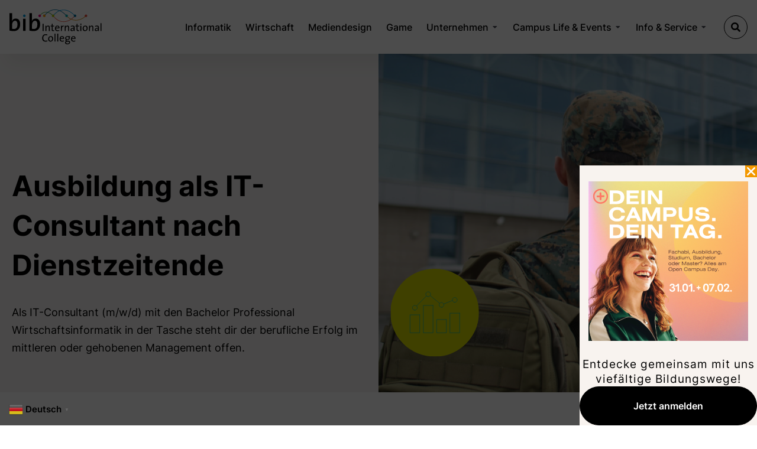

--- FILE ---
content_type: text/html; charset=UTF-8
request_url: https://www.bib.de/it-ausbildung-nach-bundeswehr/
body_size: 112343
content:
<!DOCTYPE html>
<html lang="de">
<head>
<meta charset="UTF-8">
<script>
var gform;gform||(document.addEventListener("gform_main_scripts_loaded",function(){gform.scriptsLoaded=!0}),document.addEventListener("gform/theme/scripts_loaded",function(){gform.themeScriptsLoaded=!0}),window.addEventListener("DOMContentLoaded",function(){gform.domLoaded=!0}),gform={domLoaded:!1,scriptsLoaded:!1,themeScriptsLoaded:!1,isFormEditor:()=>"function"==typeof InitializeEditor,callIfLoaded:function(o){return!(!gform.domLoaded||!gform.scriptsLoaded||!gform.themeScriptsLoaded&&!gform.isFormEditor()||(gform.isFormEditor()&&console.warn("The use of gform.initializeOnLoaded() is deprecated in the form editor context and will be removed in Gravity Forms 3.1."),o(),0))},initializeOnLoaded:function(o){gform.callIfLoaded(o)||(document.addEventListener("gform_main_scripts_loaded",()=>{gform.scriptsLoaded=!0,gform.callIfLoaded(o)}),document.addEventListener("gform/theme/scripts_loaded",()=>{gform.themeScriptsLoaded=!0,gform.callIfLoaded(o)}),window.addEventListener("DOMContentLoaded",()=>{gform.domLoaded=!0,gform.callIfLoaded(o)}))},hooks:{action:{},filter:{}},addAction:function(o,r,e,t){gform.addHook("action",o,r,e,t)},addFilter:function(o,r,e,t){gform.addHook("filter",o,r,e,t)},doAction:function(o){gform.doHook("action",o,arguments)},applyFilters:function(o){return gform.doHook("filter",o,arguments)},removeAction:function(o,r){gform.removeHook("action",o,r)},removeFilter:function(o,r,e){gform.removeHook("filter",o,r,e)},addHook:function(o,r,e,t,n){null==gform.hooks[o][r]&&(gform.hooks[o][r]=[]);var d=gform.hooks[o][r];null==n&&(n=r+"_"+d.length),gform.hooks[o][r].push({tag:n,callable:e,priority:t=null==t?10:t})},doHook:function(r,o,e){var t;if(e=Array.prototype.slice.call(e,1),null!=gform.hooks[r][o]&&((o=gform.hooks[r][o]).sort(function(o,r){return o.priority-r.priority}),o.forEach(function(o){"function"!=typeof(t=o.callable)&&(t=window[t]),"action"==r?t.apply(null,e):e[0]=t.apply(null,e)})),"filter"==r)return e[0]},removeHook:function(o,r,t,n){var e;null!=gform.hooks[o][r]&&(e=(e=gform.hooks[o][r]).filter(function(o,r,e){return!!(null!=n&&n!=o.tag||null!=t&&t!=o.priority)}),gform.hooks[o][r]=e)}});
</script>

<meta name="viewport" content="width=device-width, initial-scale=1">
	<link rel="profile" href="https://gmpg.org/xfn/11"> 
	<script>(function(){
var blocked=/^(?:https?:)?\/\/(?:[^\/]*\.)?(?:analytics\.tiktok\.com|tiktokcdn\.com|tiktok\.com)\//i;
var A=Element.prototype.appendChild,B=Node.prototype.insertBefore,C=Element.prototype.setAttribute;
function stop(n){try{if(n&&n.tagName==='SCRIPT'){var s=(n.src||'').toLowerCase();if(blocked.test(s))return true;}}catch(e){}return false;}
Element.prototype.appendChild=function(n){if(stop(n))return n;return A.call(this,n);};
Node.prototype.insertBefore=function(n,r){if(stop(n))return n;return B.call(this,n,r);};
Element.prototype.setAttribute=function(k,v){if(this.tagName==='SCRIPT'&&k==='src'&&blocked.test(String(v||'')))return;return C.call(this,k,v);};
// TikTok-API stub, bis echter Load erlaubt ist
window.ttq=window.ttq||{_q:[],call:function(){this._q.push(arguments);},load:function(){},track:function(){this.call('track',arguments);},identify:function(){this.call('identify',arguments);},page:function(){this.call('page',arguments);},instance:function(){return this;}};
})();</script>
<meta name='robots' content='index, follow, max-image-preview:large, max-snippet:-1, max-video-preview:-1' />

	<!-- This site is optimized with the Yoast SEO Premium plugin v24.7 (Yoast SEO v26.6) - https://yoast.com/wordpress/plugins/seo/ -->
	<title>IT Ausbildung nach der Bundeswehr - bib International College</title>
	<link rel="canonical" href="https://www.bib.de/it-ausbildung-nach-bundeswehr/" />
	<meta property="og:locale" content="de_DE" />
	<meta property="og:type" content="article" />
	<meta property="og:title" content="IT Ausbildung nach der Bundeswehr" />
	<meta property="og:description" content="Ausbildung als IT-Consultant nach Dienstzeitende Als IT-Consultant (m/w/d) mit den Bachelor Professional Wirtschaftsinformatik in der Tasche steht dir der berufliche Erfolg im mittleren oder gehobenen Management offen. i am proactive Bachelor Professional in Wirtschaftsinformatik bietet Karriereperspektive nach der Bundeswehr Du bist Zeitsoldat*in und überlegst, was du nach deinem Dienstzeitende machen willst? Das bib International College [&hellip;]" />
	<meta property="og:url" content="https://www.bib.de/it-ausbildung-nach-bundeswehr/" />
	<meta property="og:site_name" content="bib International College" />
	<meta property="article:modified_time" content="2023-04-13T08:53:13+00:00" />
	<meta property="og:image" content="https://www.bib.de/wp-content/uploads/2021/10/bildungsangebot-icon-2.svg" />
	<meta name="twitter:card" content="summary_large_image" />
	<meta name="twitter:label1" content="Geschätzte Lesezeit" />
	<meta name="twitter:data1" content="8 Minuten" />
	<script type="application/ld+json" class="yoast-schema-graph">{"@context":"https://schema.org","@graph":[{"@type":"WebPage","@id":"https://www.bib.de/it-ausbildung-nach-bundeswehr/","url":"https://www.bib.de/it-ausbildung-nach-bundeswehr/","name":"IT Ausbildung nach der Bundeswehr - bib International College","isPartOf":{"@id":"https://www.bib.de/#website"},"primaryImageOfPage":{"@id":"https://www.bib.de/it-ausbildung-nach-bundeswehr/#primaryimage"},"image":{"@id":"https://www.bib.de/it-ausbildung-nach-bundeswehr/#primaryimage"},"thumbnailUrl":"https://www.bib.de/wp-content/uploads/2021/10/bildungsangebot-icon-2.svg","datePublished":"2023-01-30T07:47:51+00:00","dateModified":"2023-04-13T08:53:13+00:00","breadcrumb":{"@id":"https://www.bib.de/it-ausbildung-nach-bundeswehr/#breadcrumb"},"inLanguage":"de","potentialAction":[{"@type":"ReadAction","target":["https://www.bib.de/it-ausbildung-nach-bundeswehr/"]}]},{"@type":"ImageObject","inLanguage":"de","@id":"https://www.bib.de/it-ausbildung-nach-bundeswehr/#primaryimage","url":"https://www.bib.de/wp-content/uploads/2021/10/bildungsangebot-icon-2.svg","contentUrl":"https://www.bib.de/wp-content/uploads/2021/10/bildungsangebot-icon-2.svg","width":202,"height":201},{"@type":"BreadcrumbList","@id":"https://www.bib.de/it-ausbildung-nach-bundeswehr/#breadcrumb","itemListElement":[{"@type":"ListItem","position":1,"name":"Startseite","item":"https://www.bib.de/"},{"@type":"ListItem","position":2,"name":"IT Ausbildung nach der Bundeswehr"}]},{"@type":"WebSite","@id":"https://www.bib.de/#website","url":"https://www.bib.de/","name":"bib International College","description":"Deine Ausbildung. Deine Zukunft.","publisher":{"@id":"https://www.bib.de/#organization"},"potentialAction":[{"@type":"SearchAction","target":{"@type":"EntryPoint","urlTemplate":"https://www.bib.de/?s={search_term_string}"},"query-input":{"@type":"PropertyValueSpecification","valueRequired":true,"valueName":"search_term_string"}}],"inLanguage":"de"},{"@type":"Organization","@id":"https://www.bib.de/#organization","name":"bib International College","url":"https://www.bib.de/","logo":{"@type":"ImageObject","inLanguage":"de","@id":"https://www.bib.de/#/schema/logo/image/","url":"https://www.bib.de/wp-content/uploads/2021/10/bib-logo-circle.svg","contentUrl":"https://www.bib.de/wp-content/uploads/2021/10/bib-logo-circle.svg","width":490,"height":490,"caption":"bib International College"},"image":{"@id":"https://www.bib.de/#/schema/logo/image/"}}]}</script>
	<!-- / Yoast SEO Premium plugin. -->


<link rel="alternate" type="application/rss+xml" title="bib International College &raquo; Feed" href="https://www.bib.de/feed/" />
<link rel="alternate" title="oEmbed (JSON)" type="application/json+oembed" href="https://www.bib.de/wp-json/oembed/1.0/embed?url=https%3A%2F%2Fwww.bib.de%2Fit-ausbildung-nach-bundeswehr%2F" />
<link rel="alternate" title="oEmbed (XML)" type="text/xml+oembed" href="https://www.bib.de/wp-json/oembed/1.0/embed?url=https%3A%2F%2Fwww.bib.de%2Fit-ausbildung-nach-bundeswehr%2F&#038;format=xml" />
<style id='wp-img-auto-sizes-contain-inline-css'>
img:is([sizes=auto i],[sizes^="auto," i]){contain-intrinsic-size:3000px 1500px}
/*# sourceURL=wp-img-auto-sizes-contain-inline-css */
</style>
<link rel='stylesheet' id='astra-theme-css-css' href='https://www.bib.de/wp-content/themes/astra/assets/css/minified/main.min.css?ver=4.12.1' media='all' />
<link rel='stylesheet' id='astra-theme-dynamic-css' href='https://www.bib.de/wp-content/uploads/astra/astra-theme-dynamic-css-post-18527.css?ver=1769009256' media='all' />
<link rel='stylesheet' id='sbi_styles-css' href='https://www.bib.de/wp-content/plugins/instagram-feed/css/sbi-styles.min.css?ver=6.10.0' media='all' />
<link rel='stylesheet' id='sby_common_styles-css' href='https://www.bib.de/wp-content/plugins/feeds-for-youtube/public/build/css/sb-youtube-common.css?ver=2.6.2' media='all' />
<link rel='stylesheet' id='sby_styles-css' href='https://www.bib.de/wp-content/plugins/feeds-for-youtube/public/build/css/sb-youtube-free.css?ver=2.6.2' media='all' />
<link rel='stylesheet' id='premium-addons-css' href='https://www.bib.de/wp-content/plugins/premium-addons-for-elementor/assets/frontend/min-css/premium-addons.min.css?ver=4.11.58' media='all' />
<link rel='stylesheet' id='premium-pro-css' href='https://www.bib.de/wp-content/plugins/premium-addons-pro/assets/frontend/min-css/premium-addons.min.css?ver=2.9.54' media='all' />
<style id='wp-emoji-styles-inline-css'>

	img.wp-smiley, img.emoji {
		display: inline !important;
		border: none !important;
		box-shadow: none !important;
		height: 1em !important;
		width: 1em !important;
		margin: 0 0.07em !important;
		vertical-align: -0.1em !important;
		background: none !important;
		padding: 0 !important;
	}
/*# sourceURL=wp-emoji-styles-inline-css */
</style>
<style id='global-styles-inline-css'>
:root{--wp--preset--aspect-ratio--square: 1;--wp--preset--aspect-ratio--4-3: 4/3;--wp--preset--aspect-ratio--3-4: 3/4;--wp--preset--aspect-ratio--3-2: 3/2;--wp--preset--aspect-ratio--2-3: 2/3;--wp--preset--aspect-ratio--16-9: 16/9;--wp--preset--aspect-ratio--9-16: 9/16;--wp--preset--color--black: #000000;--wp--preset--color--cyan-bluish-gray: #abb8c3;--wp--preset--color--white: #ffffff;--wp--preset--color--pale-pink: #f78da7;--wp--preset--color--vivid-red: #cf2e2e;--wp--preset--color--luminous-vivid-orange: #ff6900;--wp--preset--color--luminous-vivid-amber: #fcb900;--wp--preset--color--light-green-cyan: #7bdcb5;--wp--preset--color--vivid-green-cyan: #00d084;--wp--preset--color--pale-cyan-blue: #8ed1fc;--wp--preset--color--vivid-cyan-blue: #0693e3;--wp--preset--color--vivid-purple: #9b51e0;--wp--preset--color--ast-global-color-0: var(--ast-global-color-0);--wp--preset--color--ast-global-color-1: var(--ast-global-color-1);--wp--preset--color--ast-global-color-2: var(--ast-global-color-2);--wp--preset--color--ast-global-color-3: var(--ast-global-color-3);--wp--preset--color--ast-global-color-4: var(--ast-global-color-4);--wp--preset--color--ast-global-color-5: var(--ast-global-color-5);--wp--preset--color--ast-global-color-6: var(--ast-global-color-6);--wp--preset--color--ast-global-color-7: var(--ast-global-color-7);--wp--preset--color--ast-global-color-8: var(--ast-global-color-8);--wp--preset--gradient--vivid-cyan-blue-to-vivid-purple: linear-gradient(135deg,rgb(6,147,227) 0%,rgb(155,81,224) 100%);--wp--preset--gradient--light-green-cyan-to-vivid-green-cyan: linear-gradient(135deg,rgb(122,220,180) 0%,rgb(0,208,130) 100%);--wp--preset--gradient--luminous-vivid-amber-to-luminous-vivid-orange: linear-gradient(135deg,rgb(252,185,0) 0%,rgb(255,105,0) 100%);--wp--preset--gradient--luminous-vivid-orange-to-vivid-red: linear-gradient(135deg,rgb(255,105,0) 0%,rgb(207,46,46) 100%);--wp--preset--gradient--very-light-gray-to-cyan-bluish-gray: linear-gradient(135deg,rgb(238,238,238) 0%,rgb(169,184,195) 100%);--wp--preset--gradient--cool-to-warm-spectrum: linear-gradient(135deg,rgb(74,234,220) 0%,rgb(151,120,209) 20%,rgb(207,42,186) 40%,rgb(238,44,130) 60%,rgb(251,105,98) 80%,rgb(254,248,76) 100%);--wp--preset--gradient--blush-light-purple: linear-gradient(135deg,rgb(255,206,236) 0%,rgb(152,150,240) 100%);--wp--preset--gradient--blush-bordeaux: linear-gradient(135deg,rgb(254,205,165) 0%,rgb(254,45,45) 50%,rgb(107,0,62) 100%);--wp--preset--gradient--luminous-dusk: linear-gradient(135deg,rgb(255,203,112) 0%,rgb(199,81,192) 50%,rgb(65,88,208) 100%);--wp--preset--gradient--pale-ocean: linear-gradient(135deg,rgb(255,245,203) 0%,rgb(182,227,212) 50%,rgb(51,167,181) 100%);--wp--preset--gradient--electric-grass: linear-gradient(135deg,rgb(202,248,128) 0%,rgb(113,206,126) 100%);--wp--preset--gradient--midnight: linear-gradient(135deg,rgb(2,3,129) 0%,rgb(40,116,252) 100%);--wp--preset--font-size--small: 13px;--wp--preset--font-size--medium: 20px;--wp--preset--font-size--large: 36px;--wp--preset--font-size--x-large: 42px;--wp--preset--spacing--20: 0.44rem;--wp--preset--spacing--30: 0.67rem;--wp--preset--spacing--40: 1rem;--wp--preset--spacing--50: 1.5rem;--wp--preset--spacing--60: 2.25rem;--wp--preset--spacing--70: 3.38rem;--wp--preset--spacing--80: 5.06rem;--wp--preset--shadow--natural: 6px 6px 9px rgba(0, 0, 0, 0.2);--wp--preset--shadow--deep: 12px 12px 50px rgba(0, 0, 0, 0.4);--wp--preset--shadow--sharp: 6px 6px 0px rgba(0, 0, 0, 0.2);--wp--preset--shadow--outlined: 6px 6px 0px -3px rgb(255, 255, 255), 6px 6px rgb(0, 0, 0);--wp--preset--shadow--crisp: 6px 6px 0px rgb(0, 0, 0);}:root { --wp--style--global--content-size: var(--wp--custom--ast-content-width-size);--wp--style--global--wide-size: var(--wp--custom--ast-wide-width-size); }:where(body) { margin: 0; }.wp-site-blocks > .alignleft { float: left; margin-right: 2em; }.wp-site-blocks > .alignright { float: right; margin-left: 2em; }.wp-site-blocks > .aligncenter { justify-content: center; margin-left: auto; margin-right: auto; }:where(.wp-site-blocks) > * { margin-block-start: 24px; margin-block-end: 0; }:where(.wp-site-blocks) > :first-child { margin-block-start: 0; }:where(.wp-site-blocks) > :last-child { margin-block-end: 0; }:root { --wp--style--block-gap: 24px; }:root :where(.is-layout-flow) > :first-child{margin-block-start: 0;}:root :where(.is-layout-flow) > :last-child{margin-block-end: 0;}:root :where(.is-layout-flow) > *{margin-block-start: 24px;margin-block-end: 0;}:root :where(.is-layout-constrained) > :first-child{margin-block-start: 0;}:root :where(.is-layout-constrained) > :last-child{margin-block-end: 0;}:root :where(.is-layout-constrained) > *{margin-block-start: 24px;margin-block-end: 0;}:root :where(.is-layout-flex){gap: 24px;}:root :where(.is-layout-grid){gap: 24px;}.is-layout-flow > .alignleft{float: left;margin-inline-start: 0;margin-inline-end: 2em;}.is-layout-flow > .alignright{float: right;margin-inline-start: 2em;margin-inline-end: 0;}.is-layout-flow > .aligncenter{margin-left: auto !important;margin-right: auto !important;}.is-layout-constrained > .alignleft{float: left;margin-inline-start: 0;margin-inline-end: 2em;}.is-layout-constrained > .alignright{float: right;margin-inline-start: 2em;margin-inline-end: 0;}.is-layout-constrained > .aligncenter{margin-left: auto !important;margin-right: auto !important;}.is-layout-constrained > :where(:not(.alignleft):not(.alignright):not(.alignfull)){max-width: var(--wp--style--global--content-size);margin-left: auto !important;margin-right: auto !important;}.is-layout-constrained > .alignwide{max-width: var(--wp--style--global--wide-size);}body .is-layout-flex{display: flex;}.is-layout-flex{flex-wrap: wrap;align-items: center;}.is-layout-flex > :is(*, div){margin: 0;}body .is-layout-grid{display: grid;}.is-layout-grid > :is(*, div){margin: 0;}body{padding-top: 0px;padding-right: 0px;padding-bottom: 0px;padding-left: 0px;}a:where(:not(.wp-element-button)){text-decoration: none;}:root :where(.wp-element-button, .wp-block-button__link){background-color: #32373c;border-width: 0;color: #fff;font-family: inherit;font-size: inherit;font-style: inherit;font-weight: inherit;letter-spacing: inherit;line-height: inherit;padding-top: calc(0.667em + 2px);padding-right: calc(1.333em + 2px);padding-bottom: calc(0.667em + 2px);padding-left: calc(1.333em + 2px);text-decoration: none;text-transform: inherit;}.has-black-color{color: var(--wp--preset--color--black) !important;}.has-cyan-bluish-gray-color{color: var(--wp--preset--color--cyan-bluish-gray) !important;}.has-white-color{color: var(--wp--preset--color--white) !important;}.has-pale-pink-color{color: var(--wp--preset--color--pale-pink) !important;}.has-vivid-red-color{color: var(--wp--preset--color--vivid-red) !important;}.has-luminous-vivid-orange-color{color: var(--wp--preset--color--luminous-vivid-orange) !important;}.has-luminous-vivid-amber-color{color: var(--wp--preset--color--luminous-vivid-amber) !important;}.has-light-green-cyan-color{color: var(--wp--preset--color--light-green-cyan) !important;}.has-vivid-green-cyan-color{color: var(--wp--preset--color--vivid-green-cyan) !important;}.has-pale-cyan-blue-color{color: var(--wp--preset--color--pale-cyan-blue) !important;}.has-vivid-cyan-blue-color{color: var(--wp--preset--color--vivid-cyan-blue) !important;}.has-vivid-purple-color{color: var(--wp--preset--color--vivid-purple) !important;}.has-ast-global-color-0-color{color: var(--wp--preset--color--ast-global-color-0) !important;}.has-ast-global-color-1-color{color: var(--wp--preset--color--ast-global-color-1) !important;}.has-ast-global-color-2-color{color: var(--wp--preset--color--ast-global-color-2) !important;}.has-ast-global-color-3-color{color: var(--wp--preset--color--ast-global-color-3) !important;}.has-ast-global-color-4-color{color: var(--wp--preset--color--ast-global-color-4) !important;}.has-ast-global-color-5-color{color: var(--wp--preset--color--ast-global-color-5) !important;}.has-ast-global-color-6-color{color: var(--wp--preset--color--ast-global-color-6) !important;}.has-ast-global-color-7-color{color: var(--wp--preset--color--ast-global-color-7) !important;}.has-ast-global-color-8-color{color: var(--wp--preset--color--ast-global-color-8) !important;}.has-black-background-color{background-color: var(--wp--preset--color--black) !important;}.has-cyan-bluish-gray-background-color{background-color: var(--wp--preset--color--cyan-bluish-gray) !important;}.has-white-background-color{background-color: var(--wp--preset--color--white) !important;}.has-pale-pink-background-color{background-color: var(--wp--preset--color--pale-pink) !important;}.has-vivid-red-background-color{background-color: var(--wp--preset--color--vivid-red) !important;}.has-luminous-vivid-orange-background-color{background-color: var(--wp--preset--color--luminous-vivid-orange) !important;}.has-luminous-vivid-amber-background-color{background-color: var(--wp--preset--color--luminous-vivid-amber) !important;}.has-light-green-cyan-background-color{background-color: var(--wp--preset--color--light-green-cyan) !important;}.has-vivid-green-cyan-background-color{background-color: var(--wp--preset--color--vivid-green-cyan) !important;}.has-pale-cyan-blue-background-color{background-color: var(--wp--preset--color--pale-cyan-blue) !important;}.has-vivid-cyan-blue-background-color{background-color: var(--wp--preset--color--vivid-cyan-blue) !important;}.has-vivid-purple-background-color{background-color: var(--wp--preset--color--vivid-purple) !important;}.has-ast-global-color-0-background-color{background-color: var(--wp--preset--color--ast-global-color-0) !important;}.has-ast-global-color-1-background-color{background-color: var(--wp--preset--color--ast-global-color-1) !important;}.has-ast-global-color-2-background-color{background-color: var(--wp--preset--color--ast-global-color-2) !important;}.has-ast-global-color-3-background-color{background-color: var(--wp--preset--color--ast-global-color-3) !important;}.has-ast-global-color-4-background-color{background-color: var(--wp--preset--color--ast-global-color-4) !important;}.has-ast-global-color-5-background-color{background-color: var(--wp--preset--color--ast-global-color-5) !important;}.has-ast-global-color-6-background-color{background-color: var(--wp--preset--color--ast-global-color-6) !important;}.has-ast-global-color-7-background-color{background-color: var(--wp--preset--color--ast-global-color-7) !important;}.has-ast-global-color-8-background-color{background-color: var(--wp--preset--color--ast-global-color-8) !important;}.has-black-border-color{border-color: var(--wp--preset--color--black) !important;}.has-cyan-bluish-gray-border-color{border-color: var(--wp--preset--color--cyan-bluish-gray) !important;}.has-white-border-color{border-color: var(--wp--preset--color--white) !important;}.has-pale-pink-border-color{border-color: var(--wp--preset--color--pale-pink) !important;}.has-vivid-red-border-color{border-color: var(--wp--preset--color--vivid-red) !important;}.has-luminous-vivid-orange-border-color{border-color: var(--wp--preset--color--luminous-vivid-orange) !important;}.has-luminous-vivid-amber-border-color{border-color: var(--wp--preset--color--luminous-vivid-amber) !important;}.has-light-green-cyan-border-color{border-color: var(--wp--preset--color--light-green-cyan) !important;}.has-vivid-green-cyan-border-color{border-color: var(--wp--preset--color--vivid-green-cyan) !important;}.has-pale-cyan-blue-border-color{border-color: var(--wp--preset--color--pale-cyan-blue) !important;}.has-vivid-cyan-blue-border-color{border-color: var(--wp--preset--color--vivid-cyan-blue) !important;}.has-vivid-purple-border-color{border-color: var(--wp--preset--color--vivid-purple) !important;}.has-ast-global-color-0-border-color{border-color: var(--wp--preset--color--ast-global-color-0) !important;}.has-ast-global-color-1-border-color{border-color: var(--wp--preset--color--ast-global-color-1) !important;}.has-ast-global-color-2-border-color{border-color: var(--wp--preset--color--ast-global-color-2) !important;}.has-ast-global-color-3-border-color{border-color: var(--wp--preset--color--ast-global-color-3) !important;}.has-ast-global-color-4-border-color{border-color: var(--wp--preset--color--ast-global-color-4) !important;}.has-ast-global-color-5-border-color{border-color: var(--wp--preset--color--ast-global-color-5) !important;}.has-ast-global-color-6-border-color{border-color: var(--wp--preset--color--ast-global-color-6) !important;}.has-ast-global-color-7-border-color{border-color: var(--wp--preset--color--ast-global-color-7) !important;}.has-ast-global-color-8-border-color{border-color: var(--wp--preset--color--ast-global-color-8) !important;}.has-vivid-cyan-blue-to-vivid-purple-gradient-background{background: var(--wp--preset--gradient--vivid-cyan-blue-to-vivid-purple) !important;}.has-light-green-cyan-to-vivid-green-cyan-gradient-background{background: var(--wp--preset--gradient--light-green-cyan-to-vivid-green-cyan) !important;}.has-luminous-vivid-amber-to-luminous-vivid-orange-gradient-background{background: var(--wp--preset--gradient--luminous-vivid-amber-to-luminous-vivid-orange) !important;}.has-luminous-vivid-orange-to-vivid-red-gradient-background{background: var(--wp--preset--gradient--luminous-vivid-orange-to-vivid-red) !important;}.has-very-light-gray-to-cyan-bluish-gray-gradient-background{background: var(--wp--preset--gradient--very-light-gray-to-cyan-bluish-gray) !important;}.has-cool-to-warm-spectrum-gradient-background{background: var(--wp--preset--gradient--cool-to-warm-spectrum) !important;}.has-blush-light-purple-gradient-background{background: var(--wp--preset--gradient--blush-light-purple) !important;}.has-blush-bordeaux-gradient-background{background: var(--wp--preset--gradient--blush-bordeaux) !important;}.has-luminous-dusk-gradient-background{background: var(--wp--preset--gradient--luminous-dusk) !important;}.has-pale-ocean-gradient-background{background: var(--wp--preset--gradient--pale-ocean) !important;}.has-electric-grass-gradient-background{background: var(--wp--preset--gradient--electric-grass) !important;}.has-midnight-gradient-background{background: var(--wp--preset--gradient--midnight) !important;}.has-small-font-size{font-size: var(--wp--preset--font-size--small) !important;}.has-medium-font-size{font-size: var(--wp--preset--font-size--medium) !important;}.has-large-font-size{font-size: var(--wp--preset--font-size--large) !important;}.has-x-large-font-size{font-size: var(--wp--preset--font-size--x-large) !important;}
:root :where(.wp-block-pullquote){font-size: 1.5em;line-height: 1.6;}
/*# sourceURL=global-styles-inline-css */
</style>
<link rel='stylesheet' id='ctf_styles-css' href='https://www.bib.de/wp-content/plugins/custom-twitter-feeds/css/ctf-styles.min.css?ver=2.3.1' media='all' />
<link rel='stylesheet' id='fontawesome-6.3.0-css' href='https://www.bib.de/wp-content/plugins/simple-floating-menu/assets/css/fontawesome-6.3.0.css?ver=1.3.2' media='all' />
<link rel='stylesheet' id='eleganticons-css' href='https://www.bib.de/wp-content/plugins/simple-floating-menu/assets/css/eleganticons.css?ver=1.3.2' media='all' />
<link rel='stylesheet' id='essentialicon-css' href='https://www.bib.de/wp-content/plugins/simple-floating-menu/assets/css/essentialicon.css?ver=1.3.2' media='all' />
<link rel='stylesheet' id='iconfont-css' href='https://www.bib.de/wp-content/plugins/simple-floating-menu/assets/css/icofont.css?ver=1.3.2' media='all' />
<link rel='stylesheet' id='materialdesignicons-css' href='https://www.bib.de/wp-content/plugins/simple-floating-menu/assets/css/materialdesignicons.css?ver=1.3.2' media='all' />
<link rel='stylesheet' id='sfm-style-css' href='https://www.bib.de/wp-content/plugins/simple-floating-menu/assets/css/style.css?ver=1.3.2' media='all' />
<style id='sfm-style-inline-css'>
.sfm-floating-menu a.sfm-shape-button{height:50px;width:50px}.sfm-floating-menu a.sfm-shape-button{font-size:16px}.sfm-floating-menu i{top:0px}.sfm-floating-menu.horizontal{margin:0 -2.5px}.sfm-floating-menu.vertical{margin:-2.5px 0}.sfm-floating-menu.horizontal .sfm-button{margin:0 2.5px}.sfm-floating-menu.vertical .sfm-button{margin:2.5px 0}.sfm-floating-menu.top-left,.sfm-floating-menu.top-right,.sfm-floating-menu.top-middle{top:0px}.sfm-floating-menu.bottom-left,.sfm-floating-menu.bottom-right,.sfm-floating-menu.bottom-middle{bottom:0px}.sfm-floating-menu.top-left,.sfm-floating-menu.bottom-left,.sfm-floating-menu.middle-left{left:0px}.sfm-floating-menu.top-right,.sfm-floating-menu.bottom-right,.sfm-floating-menu.middle-right{right:0px}.sfm-floating-menu{z-index:999}.sfm-floating-menu .sfm-1745583269153 a.sfm-shape-button{background:#000000}.sfm-floating-menu .sfm-1745583269153 a.sfm-shape-button{color:#FFFFFF}.sfm-floating-menu .sfm-1745583269153:hover a.sfm-shape-button{background:#000000}.sfm-floating-menu .sfm-1745583269153:hover a.sfm-shape-button{color:#FFFFFF}.sfm-floating-menu .sfm-1745583269153 .sfm-tool-tip{background:#000000}.sfm-floating-menu.top-left.horizontal .sfm-1745583269153 .sfm-tool-tip:after,.sfm-floating-menu.top-middle.horizontal .sfm-1745583269153 .sfm-tool-tip:after,.sfm-floating-menu.top-right.horizontal .sfm-1745583269153 .sfm-tool-tip:after{border-color:transparent transparent #000000 transparent}.sfm-floating-menu.top-left.vertical .sfm-1745583269153 .sfm-tool-tip:after,.sfm-floating-menu.top-middle.vertical .sfm-1745583269153 .sfm-tool-tip:after,.sfm-floating-menu.bottom-left.vertical .sfm-1745583269153 .sfm-tool-tip:after,.sfm-floating-menu.bottom-middle.vertical .sfm-1745583269153 .sfm-tool-tip:after,.sfm-floating-menu.middle-left.vertical .sfm-1745583269153 .sfm-tool-tip:after{border-color:transparent #000000 transparent transparent}.sfm-floating-menu.top-right.vertical .sfm-1745583269153 .sfm-tool-tip:after,.sfm-floating-menu.middle-right.vertical .sfm-1745583269153 .sfm-tool-tip:after,.sfm-floating-menu.bottom-right.vertical .sfm-1745583269153 .sfm-tool-tip:after{border-color:transparent transparent transparent #000000}.sfm-floating-menu.bottom-left.horizontal .sfm-1745583269153 .sfm-tool-tip:after,.sfm-floating-menu.bottom-middle.horizontal .sfm-1745583269153 .sfm-tool-tip:after,.sfm-floating-menu.bottom-right.horizontal .sfm-1745583269153 .sfm-tool-tip:after,.sfm-floating-menu.middle-left.horizontal .sfm-1745583269153 .sfm-tool-tip:after,.sfm-floating-menu.middle-right.horizontal .sfm-1745583269153 .sfm-tool-tip:after{border-color:#000000 transparent transparent transparent}.sfm-floating-menu .sfm-1745583269153 .sfm-tool-tip a{color:#FFFFFF}.sfm-floating-menu .sfm-680b7c55b8030 a.sfm-shape-button{background:#000000}.sfm-floating-menu .sfm-680b7c55b8030 a.sfm-shape-button{color:#FFFFFF}.sfm-floating-menu .sfm-680b7c55b8030:hover a.sfm-shape-button{background:#000000}.sfm-floating-menu .sfm-680b7c55b8030:hover a.sfm-shape-button{color:#FFFFFF}.sfm-floating-menu .sfm-680b7c55b8030 .sfm-tool-tip{background:#000000}.sfm-floating-menu.top-left.horizontal .sfm-680b7c55b8030 .sfm-tool-tip:after,.sfm-floating-menu.top-middle.horizontal .sfm-680b7c55b8030 .sfm-tool-tip:after,.sfm-floating-menu.top-right.horizontal .sfm-680b7c55b8030 .sfm-tool-tip:after{border-color:transparent transparent #000000 transparent}.sfm-floating-menu.top-left.vertical .sfm-680b7c55b8030 .sfm-tool-tip:after,.sfm-floating-menu.top-middle.vertical .sfm-680b7c55b8030 .sfm-tool-tip:after,.sfm-floating-menu.bottom-left.vertical .sfm-680b7c55b8030 .sfm-tool-tip:after,.sfm-floating-menu.bottom-middle.vertical .sfm-680b7c55b8030 .sfm-tool-tip:after,.sfm-floating-menu.middle-left.vertical .sfm-680b7c55b8030 .sfm-tool-tip:after{border-color:transparent #000000 transparent transparent}.sfm-floating-menu.top-right.vertical .sfm-680b7c55b8030 .sfm-tool-tip:after,.sfm-floating-menu.middle-right.vertical .sfm-680b7c55b8030 .sfm-tool-tip:after,.sfm-floating-menu.bottom-right.vertical .sfm-680b7c55b8030 .sfm-tool-tip:after{border-color:transparent transparent transparent #000000}.sfm-floating-menu.bottom-left.horizontal .sfm-680b7c55b8030 .sfm-tool-tip:after,.sfm-floating-menu.bottom-middle.horizontal .sfm-680b7c55b8030 .sfm-tool-tip:after,.sfm-floating-menu.bottom-right.horizontal .sfm-680b7c55b8030 .sfm-tool-tip:after,.sfm-floating-menu.middle-left.horizontal .sfm-680b7c55b8030 .sfm-tool-tip:after,.sfm-floating-menu.middle-right.horizontal .sfm-680b7c55b8030 .sfm-tool-tip:after{border-color:#000000 transparent transparent transparent}.sfm-floating-menu .sfm-680b7c55b8030 .sfm-tool-tip a{color:#FFFFFF}.sfm-floating-menu .sfm-1745583234508 a.sfm-shape-button{background:#000000}.sfm-floating-menu .sfm-1745583234508 a.sfm-shape-button{color:#FFFFFF}.sfm-floating-menu .sfm-1745583234508:hover a.sfm-shape-button{background:#000000}.sfm-floating-menu .sfm-1745583234508:hover a.sfm-shape-button{color:#FFFFFF}.sfm-floating-menu .sfm-1745583234508 .sfm-tool-tip{background:#000000}.sfm-floating-menu.top-left.horizontal .sfm-1745583234508 .sfm-tool-tip:after,.sfm-floating-menu.top-middle.horizontal .sfm-1745583234508 .sfm-tool-tip:after,.sfm-floating-menu.top-right.horizontal .sfm-1745583234508 .sfm-tool-tip:after{border-color:transparent transparent #000000 transparent}.sfm-floating-menu.top-left.vertical .sfm-1745583234508 .sfm-tool-tip:after,.sfm-floating-menu.top-middle.vertical .sfm-1745583234508 .sfm-tool-tip:after,.sfm-floating-menu.bottom-left.vertical .sfm-1745583234508 .sfm-tool-tip:after,.sfm-floating-menu.bottom-middle.vertical .sfm-1745583234508 .sfm-tool-tip:after,.sfm-floating-menu.middle-left.vertical .sfm-1745583234508 .sfm-tool-tip:after{border-color:transparent #000000 transparent transparent}.sfm-floating-menu.top-right.vertical .sfm-1745583234508 .sfm-tool-tip:after,.sfm-floating-menu.middle-right.vertical .sfm-1745583234508 .sfm-tool-tip:after,.sfm-floating-menu.bottom-right.vertical .sfm-1745583234508 .sfm-tool-tip:after{border-color:transparent transparent transparent #000000}.sfm-floating-menu.bottom-left.horizontal .sfm-1745583234508 .sfm-tool-tip:after,.sfm-floating-menu.bottom-middle.horizontal .sfm-1745583234508 .sfm-tool-tip:after,.sfm-floating-menu.bottom-right.horizontal .sfm-1745583234508 .sfm-tool-tip:after,.sfm-floating-menu.middle-left.horizontal .sfm-1745583234508 .sfm-tool-tip:after,.sfm-floating-menu.middle-right.horizontal .sfm-1745583234508 .sfm-tool-tip:after{border-color:#000000 transparent transparent transparent}.sfm-floating-menu .sfm-1745583234508 .sfm-tool-tip a{color:#FFFFFF}.sfm-floating-menu .sfm-1745583509606 a.sfm-shape-button{background:#000000}.sfm-floating-menu .sfm-1745583509606 a.sfm-shape-button{color:#FFFFFF}.sfm-floating-menu .sfm-1745583509606:hover a.sfm-shape-button{background:#000000}.sfm-floating-menu .sfm-1745583509606:hover a.sfm-shape-button{color:#FFFFFF}.sfm-floating-menu .sfm-1745583509606 .sfm-tool-tip{background:#000000}.sfm-floating-menu.top-left.horizontal .sfm-1745583509606 .sfm-tool-tip:after,.sfm-floating-menu.top-middle.horizontal .sfm-1745583509606 .sfm-tool-tip:after,.sfm-floating-menu.top-right.horizontal .sfm-1745583509606 .sfm-tool-tip:after{border-color:transparent transparent #000000 transparent}.sfm-floating-menu.top-left.vertical .sfm-1745583509606 .sfm-tool-tip:after,.sfm-floating-menu.top-middle.vertical .sfm-1745583509606 .sfm-tool-tip:after,.sfm-floating-menu.bottom-left.vertical .sfm-1745583509606 .sfm-tool-tip:after,.sfm-floating-menu.bottom-middle.vertical .sfm-1745583509606 .sfm-tool-tip:after,.sfm-floating-menu.middle-left.vertical .sfm-1745583509606 .sfm-tool-tip:after{border-color:transparent #000000 transparent transparent}.sfm-floating-menu.top-right.vertical .sfm-1745583509606 .sfm-tool-tip:after,.sfm-floating-menu.middle-right.vertical .sfm-1745583509606 .sfm-tool-tip:after,.sfm-floating-menu.bottom-right.vertical .sfm-1745583509606 .sfm-tool-tip:after{border-color:transparent transparent transparent #000000}.sfm-floating-menu.bottom-left.horizontal .sfm-1745583509606 .sfm-tool-tip:after,.sfm-floating-menu.bottom-middle.horizontal .sfm-1745583509606 .sfm-tool-tip:after,.sfm-floating-menu.bottom-right.horizontal .sfm-1745583509606 .sfm-tool-tip:after,.sfm-floating-menu.middle-left.horizontal .sfm-1745583509606 .sfm-tool-tip:after,.sfm-floating-menu.middle-right.horizontal .sfm-1745583509606 .sfm-tool-tip:after{border-color:#000000 transparent transparent transparent}.sfm-floating-menu .sfm-1745583509606 .sfm-tool-tip a{color:#FFFFFF}.sfm-floating-menu .sfm-tool-tip a{font-family:Arial}.sfm-floating-menu .sfm-tool-tip a{font-weight:400;font-style:normal}.sfm-floating-menu .sfm-tool-tip a{text-transform:none}.sfm-floating-menu .sfm-tool-tip a{text-decoration:none}.sfm-floating-menu .sfm-tool-tip a{font-size:16px}.sfm-floating-menu .sfm-tool-tip a{line-height:1}.sfm-floating-menu .sfm-tool-tip a{letter-spacing:0px}.sfm-floating-menu .sfm-button{--sfm-button-shadow-x:0px}.sfm-floating-menu .sfm-button{--sfm-button-shadow-y:0px}.sfm-floating-menu .sfm-button{--sfm-button-shadow-blur:0px}
/*# sourceURL=sfm-style-inline-css */
</style>
<link rel='stylesheet' id='sffm-menuicons-css' href='https://www.bib.de/wp-content/plugins/super-floating-flying-menu/admin/css/icons/menuicons.css?ver=2.4.0' media='all' />
<link rel='stylesheet' id='sffm-closeicons-css' href='https://www.bib.de/wp-content/plugins/super-floating-flying-menu/admin/css/icons/closeicons.css?ver=2.4.0' media='all' />
<link rel='stylesheet' id='sffm-eleganticons-css' href='https://www.bib.de/wp-content/plugins/super-floating-flying-menu/admin/css/icons/eleganticons.css?ver=2.4.0' media='all' />
<link rel='stylesheet' id='icofont-css' href='https://www.bib.de/wp-content/plugins/super-floating-flying-menu/admin/css/icons/icofont.css?ver=2.4.0' media='all' />
<link rel='stylesheet' id='sffm-frontend-floatmenu-style-css' href='https://www.bib.de/wp-content/plugins/super-floating-flying-menu/public/css/floatmenu-frontend.css?ver=2.4.0' media='all' />
<link rel='stylesheet' id='sffm-frontend-flymenu-style-css' href='https://www.bib.de/wp-content/plugins/super-floating-flying-menu/public/css/flymenu-frontend.css?ver=2.4.0' media='all' />
<link rel='stylesheet' id='sffm-animate-css' href='https://www.bib.de/wp-content/plugins/super-floating-flying-menu/public/css/animate.css?ver=2.4.0' media='all' />
<link rel='stylesheet' id='sffm-hover-css' href='https://www.bib.de/wp-content/plugins/super-floating-flying-menu/public/css/hover.css?ver=2.4.0' media='all' />
<link rel='stylesheet' id='jquery-mb-YTPlayer-css' href='https://www.bib.de/wp-content/plugins/super-floating-flying-menu/public/css/jquery.mb.YTPlayer.min.css?ver=2.4.0' media='all' />
<link rel='stylesheet' id='cff-css' href='https://www.bib.de/wp-content/plugins/custom-facebook-feed/assets/css/cff-style.min.css?ver=4.3.4' media='all' />
<link rel='stylesheet' id='sb-font-awesome-css' href='https://www.bib.de/wp-content/plugins/custom-facebook-feed/assets/css/font-awesome.min.css?ver=4.7.0' media='all' />
<link rel='stylesheet' id='search-filter-plugin-styles-css' href='https://www.bib.de/wp-content/plugins/search-filter-pro/public/assets/css/search-filter.min.css?ver=2.5.21' media='all' />
<link rel='stylesheet' id='etn-icon-css' href='https://www.bib.de/wp-content/plugins/wp-event-solution/assets/css/etn-icon.css?ver=4.0.51' media='all' />
<link rel='stylesheet' id='etn-public-css-css' href='https://www.bib.de/wp-content/plugins/wp-event-solution/build/css/event-manager-public-styles.css?ver=4.0.51' media='all' />
<link rel='stylesheet' id='astra-addon-css-css' href='https://www.bib.de/wp-content/uploads/astra-addon/astra-addon-68c7c723999df8-22635636.css?ver=4.11.9' media='all' />
<link rel='stylesheet' id='font-awesome-all-css' href='https://www.bib.de/wp-content/plugins/jet-menu/assets/public/lib/font-awesome/css/all.min.css?ver=5.12.0' media='all' />
<link rel='stylesheet' id='font-awesome-v4-shims-css' href='https://www.bib.de/wp-content/plugins/jet-menu/assets/public/lib/font-awesome/css/v4-shims.min.css?ver=5.12.0' media='all' />
<link rel='stylesheet' id='jet-menu-public-styles-css' href='https://www.bib.de/wp-content/plugins/jet-menu/assets/public/css/public.css?ver=2.4.15' media='all' />
<link rel='stylesheet' id='jet-menu-general-css' href='https://www.bib.de/wp-content/uploads/jet-menu/jet-menu-general.css?ver=1693840813' media='all' />
<link rel='stylesheet' id='dflip-style-css' href='https://www.bib.de/wp-content/plugins/dflip/assets/css/dflip.min.css?ver=2.4.13' media='all' />
<link rel='stylesheet' id='elementor-frontend-css' href='https://www.bib.de/wp-content/uploads/elementor/css/custom-frontend.min.css?ver=1769006037' media='all' />
<style id='elementor-frontend-inline-css'>
.elementor-kit-8{--e-global-color-primary:#000000;--e-global-color-secondary:#FFFFFF;--e-global-color-text:#000000;--e-global-color-accent:#F5F3F2;--e-global-color-99d25b8:#006F9F;--e-global-color-d9dc42d:#5BC5F2;--e-global-color-3eeadaf:#00ABAC;--e-global-color-ee20d41:#D3D800;--e-global-color-fff88c5:#E5007D;--e-global-color-c80333b:#FBE200;--e-global-color-682ca12:#F39800;--e-global-color-2dc6ef0:#95348B;--e-global-typography-primary-font-family:"Inter";--e-global-typography-primary-font-weight:600;--e-global-typography-secondary-font-family:"Inter";--e-global-typography-secondary-font-weight:400;--e-global-typography-text-font-family:"Inter";--e-global-typography-text-font-size:1rem;--e-global-typography-text-font-weight:300;--e-global-typography-text-line-height:24px;--e-global-typography-accent-font-family:"Inter";--e-global-typography-accent-font-weight:500;--e-global-typography-9860ca9-font-family:"Inter";--e-global-typography-9860ca9-font-size:6.25rem;--e-global-typography-9860ca9-font-weight:700;--e-global-typography-9860ca9-line-height:104px;--e-global-typography-c89efaa-font-family:"Inter";--e-global-typography-c89efaa-font-size:3rem;--e-global-typography-c89efaa-font-weight:700;--e-global-typography-c89efaa-line-height:60px;--e-global-typography-171ee23-font-family:"Inter";--e-global-typography-171ee23-font-size:1rem;--e-global-typography-171ee23-font-weight:600;--e-global-typography-171ee23-line-height:34px;--e-global-typography-f0e63cf-font-family:"Inter";--e-global-typography-f0e63cf-font-size:0.875rem;--e-global-typography-f0e63cf-font-weight:400;--e-global-typography-f0e63cf-line-height:20px;--e-global-typography-3b26eb0-font-family:"Inter";--e-global-typography-3b26eb0-font-size:1.25rem;--e-global-typography-3b26eb0-font-weight:400;--e-global-typography-3b26eb0-line-height:30px;--e-global-typography-dd6206a-font-family:"Inter";--e-global-typography-dd6206a-font-size:1.25rem;--e-global-typography-dd6206a-font-weight:400;--e-global-typography-dd6206a-line-height:30px;--e-global-typography-c8d3cce-font-family:"Inter";--e-global-typography-c8d3cce-font-size:3.75rem;--e-global-typography-c8d3cce-font-weight:700;--e-global-typography-17694bb-font-family:"Inter";--e-global-typography-17694bb-font-size:2rem;--e-global-typography-17694bb-font-weight:700;--e-global-typography-17694bb-line-height:36px;--e-global-typography-c0de26b-font-family:"Inter";--e-global-typography-c0de26b-font-size:0.8rem;--e-global-typography-c0de26b-font-weight:300;--e-global-typography-c0de26b-line-height:21px;--e-global-typography-42c4955-font-family:"Inter";--e-global-typography-42c4955-font-size:2px;--e-global-typography-42c4955-font-weight:normal;--e-global-typography-42c4955-line-height:1px;background-color:var( --e-global-color-secondary );font-family:var( --e-global-typography-text-font-family ), Sans-serif;font-size:var( --e-global-typography-text-font-size );font-weight:var( --e-global-typography-text-font-weight );line-height:var( --e-global-typography-text-line-height );}.elementor-kit-8 button,.elementor-kit-8 input[type="button"],.elementor-kit-8 input[type="submit"],.elementor-kit-8 .elementor-button{background-color:var( --e-global-color-primary );font-family:"Inter", Sans-serif;font-size:1rem;font-weight:600;line-height:34px;color:var( --e-global-color-secondary );border-style:solid;border-width:1px 1px 1px 1px;border-color:var( --e-global-color-primary );border-radius:50px 50px 50px 50px;padding:3px 20px 3px 20px;}.elementor-kit-8 button:hover,.elementor-kit-8 button:focus,.elementor-kit-8 input[type="button"]:hover,.elementor-kit-8 input[type="button"]:focus,.elementor-kit-8 input[type="submit"]:hover,.elementor-kit-8 input[type="submit"]:focus,.elementor-kit-8 .elementor-button:hover,.elementor-kit-8 .elementor-button:focus{background-color:var( --e-global-color-secondary );color:var( --e-global-color-text );border-style:solid;border-width:1px 1px 1px 1px;border-color:var( --e-global-color-primary );}.elementor-kit-8 e-page-transition{background-color:#FFBC7D;}.elementor-kit-8 a{color:var( --e-global-color-text );font-family:"Inter", Sans-serif;font-size:1rem;font-weight:600;line-height:24px;}.elementor-kit-8 h1{color:var( --e-global-color-text );font-family:"Inter", Sans-serif;font-size:3.75rem;font-weight:700;}.elementor-kit-8 h2{color:var( --e-global-color-text );font-family:"Inter", Sans-serif;font-size:3rem;font-weight:700;line-height:60px;}.elementor-kit-8 h3{color:var( --e-global-color-text );font-family:"Inter", Sans-serif;font-size:2rem;font-weight:700;line-height:36px;}.elementor-kit-8 h4{color:var( --e-global-color-text );font-family:"Inter", Sans-serif;font-size:1.5rem;font-weight:600;}.elementor-kit-8 h5{font-family:"Inter", Sans-serif;}.elementor-kit-8 h6{font-family:"Inter", Sans-serif;}.elementor-kit-8 label{color:var( --e-global-color-text );font-family:"Inter", Sans-serif;}.elementor-kit-8 input:not([type="button"]):not([type="submit"]),.elementor-kit-8 textarea,.elementor-kit-8 .elementor-field-textual{font-family:"Inter", Sans-serif;font-size:1rem;font-weight:400;line-height:21px;color:var( --e-global-color-text );background-color:var( --e-global-color-secondary );border-style:solid;border-width:1px 1px 1px 1px;border-color:var( --e-global-color-primary );border-radius:27px 27px 27px 27px;padding:10px 18px 10px 18px;}.elementor-section.elementor-section-boxed > .elementor-container{max-width:1720px;}.e-con{--container-max-width:1720px;}.elementor-widget:not(:last-child){margin-block-end:0px;}.elementor-element{--widgets-spacing:0px 0px;--widgets-spacing-row:0px;--widgets-spacing-column:0px;}{}h1.entry-title{display:var(--page-title-display);}@media(min-width:2400px){.elementor-kit-8{font-size:var( --e-global-typography-text-font-size );line-height:var( --e-global-typography-text-line-height );}}@media(max-width:1366px){.elementor-kit-8{--e-global-typography-9860ca9-font-size:4rem;--e-global-typography-9860ca9-line-height:68px;--e-global-typography-c89efaa-font-size:2.25rem;--e-global-typography-dd6206a-font-size:1.125rem;--e-global-typography-17694bb-font-size:1.75rem;font-size:var( --e-global-typography-text-font-size );line-height:var( --e-global-typography-text-line-height );}.elementor-kit-8 h1{font-size:3rem;line-height:52px;}.elementor-kit-8 h2{font-size:2.25rem;line-height:52px;}.elementor-kit-8 h3{font-size:1.75rem;}.elementor-kit-8 h4{font-size:1.75rem;}}@media(max-width:1024px){.elementor-kit-8{--e-global-typography-text-font-size:1rem;--e-global-typography-9860ca9-line-height:60px;--e-global-typography-c89efaa-font-size:2rem;--e-global-typography-c8d3cce-font-size:3rem;--e-global-typography-17694bb-font-size:2rem;--e-global-typography-17694bb-line-height:36px;--e-global-typography-c0de26b-font-size:1rem;font-size:var( --e-global-typography-text-font-size );line-height:var( --e-global-typography-text-line-height );}.elementor-kit-8 a{font-size:1rem;}.elementor-kit-8 h1{font-size:3rem;line-height:52px;}.elementor-kit-8 h2{font-size:2rem;line-height:40px;}.elementor-kit-8 h3{font-size:2rem;line-height:36px;}.elementor-kit-8 h4{font-size:1.5rem;}.elementor-section.elementor-section-boxed > .elementor-container{max-width:1024px;}.e-con{--container-max-width:1024px;}}@media(max-width:767px){.elementor-kit-8{--e-global-typography-text-font-size:1rem;--e-global-typography-9860ca9-font-size:3rem;--e-global-typography-9860ca9-line-height:52px;--e-global-typography-c8d3cce-font-size:2rem;--e-global-typography-17694bb-font-size:1.5rem;--e-global-typography-17694bb-line-height:28px;--e-global-typography-c0de26b-font-size:1rem;font-size:var( --e-global-typography-text-font-size );line-height:var( --e-global-typography-text-line-height );}.elementor-kit-8 a{font-size:1rem;}.elementor-kit-8 h1{font-size:2rem;line-height:36px;}.elementor-kit-8 h2{font-size:2rem;}.elementor-kit-8 h3{font-size:1.5rem;line-height:28px;}.elementor-kit-8 h4{font-size:1.25rem;}.elementor-section.elementor-section-boxed > .elementor-container{max-width:767px;}.e-con{--container-max-width:767px;}}/* Start Custom Fonts CSS */@font-face {
	font-family: 'Inter';
	font-style: normal;
	font-weight: 100;
	font-display: auto;
	src: url('https://www.bib.de/wp-content/uploads/2022/02/inter-v7-latin-100.eot');
	src: url('https://www.bib.de/wp-content/uploads/2022/02/inter-v7-latin-100.eot?#iefix') format('embedded-opentype'),
		url('https://www.bib.de/wp-content/uploads/2022/02/inter-v7-latin-100.woff2') format('woff2'),
		url('https://www.bib.de/wp-content/uploads/2022/02/inter-v7-latin-100.woff') format('woff'),
		url('https://www.bib.de/wp-content/uploads/2022/02/inter-v7-latin-100.ttf') format('truetype'),
		url('https://www.bib.de/wp-content/uploads/2022/02/inter-v7-latin-100.svg#Inter') format('svg');
}
@font-face {
	font-family: 'Inter';
	font-style: normal;
	font-weight: 200;
	font-display: auto;
	src: url('https://www.bib.de/wp-content/uploads/2022/02/inter-v7-latin-200-1.eot');
	src: url('https://www.bib.de/wp-content/uploads/2022/02/inter-v7-latin-200-1.eot?#iefix') format('embedded-opentype'),
		url('https://www.bib.de/wp-content/uploads/2022/02/inter-v7-latin-200-1.woff2') format('woff2'),
		url('https://www.bib.de/wp-content/uploads/2022/02/inter-v7-latin-200-1.woff') format('woff'),
		url('https://www.bib.de/wp-content/uploads/2022/02/inter-v7-latin-200-1.ttf') format('truetype'),
		url('https://www.bib.de/wp-content/uploads/2022/02/inter-v7-latin-200-1.svg#Inter') format('svg');
}
@font-face {
	font-family: 'Inter';
	font-style: normal;
	font-weight: 300;
	font-display: auto;
	src: url('https://www.bib.de/wp-content/uploads/2022/02/inter-v7-latin-300.eot');
	src: url('https://www.bib.de/wp-content/uploads/2022/02/inter-v7-latin-300.eot?#iefix') format('embedded-opentype'),
		url('https://www.bib.de/wp-content/uploads/2022/02/inter-v7-latin-300.woff2') format('woff2'),
		url('https://www.bib.de/wp-content/uploads/2022/02/inter-v7-latin-300.woff') format('woff'),
		url('https://www.bib.de/wp-content/uploads/2022/02/inter-v7-latin-300.ttf') format('truetype'),
		url('https://www.bib.de/wp-content/uploads/2022/02/inter-v7-latin-300.svg#Inter') format('svg');
}
@font-face {
	font-family: 'Inter';
	font-style: normal;
	font-weight: 400;
	font-display: auto;
	src: url('https://www.bib.de/wp-content/uploads/2022/02/inter-v7-latin-regular.eot');
	src: url('https://www.bib.de/wp-content/uploads/2022/02/inter-v7-latin-regular.eot?#iefix') format('embedded-opentype'),
		url('https://www.bib.de/wp-content/uploads/2022/02/inter-v7-latin-regular.woff2') format('woff2'),
		url('https://www.bib.de/wp-content/uploads/2022/02/inter-v7-latin-regular.woff') format('woff'),
		url('https://www.bib.de/wp-content/uploads/2022/02/inter-v7-latin-regular.ttf') format('truetype'),
		url('https://www.bib.de/wp-content/uploads/2022/02/inter-v7-latin-regular.svg#Inter') format('svg');
}
@font-face {
	font-family: 'Inter';
	font-style: normal;
	font-weight: 500;
	font-display: auto;
	src: url('https://www.bib.de/wp-content/uploads/2022/02/inter-v7-latin-500.eot');
	src: url('https://www.bib.de/wp-content/uploads/2022/02/inter-v7-latin-500.eot?#iefix') format('embedded-opentype'),
		url('https://www.bib.de/wp-content/uploads/2022/02/inter-v7-latin-500.woff2') format('woff2'),
		url('https://www.bib.de/wp-content/uploads/2022/02/inter-v7-latin-500.woff') format('woff'),
		url('https://www.bib.de/wp-content/uploads/2022/02/inter-v7-latin-500.ttf') format('truetype'),
		url('https://www.bib.de/wp-content/uploads/2022/02/inter-v7-latin-500.svg#Inter') format('svg');
}
@font-face {
	font-family: 'Inter';
	font-style: normal;
	font-weight: 600;
	font-display: auto;
	src: url('https://www.bib.de/wp-content/uploads/2022/02/inter-v7-latin-600.eot');
	src: url('https://www.bib.de/wp-content/uploads/2022/02/inter-v7-latin-600.eot?#iefix') format('embedded-opentype'),
		url('https://www.bib.de/wp-content/uploads/2022/02/inter-v7-latin-600.woff2') format('woff2'),
		url('https://www.bib.de/wp-content/uploads/2022/02/inter-v7-latin-600.woff') format('woff'),
		url('https://www.bib.de/wp-content/uploads/2022/02/inter-v7-latin-600.ttf') format('truetype'),
		url('https://www.bib.de/wp-content/uploads/2022/02/inter-v7-latin-600.svg#Inter') format('svg');
}
@font-face {
	font-family: 'Inter';
	font-style: normal;
	font-weight: 700;
	font-display: auto;
	src: url('https://www.bib.de/wp-content/uploads/2022/02/inter-v7-latin-700.eot');
	src: url('https://www.bib.de/wp-content/uploads/2022/02/inter-v7-latin-700.eot?#iefix') format('embedded-opentype'),
		url('https://www.bib.de/wp-content/uploads/2022/02/inter-v7-latin-700.woff2') format('woff2'),
		url('https://www.bib.de/wp-content/uploads/2022/02/inter-v7-latin-700.woff') format('woff'),
		url('https://www.bib.de/wp-content/uploads/2022/02/inter-v7-latin-700.ttf') format('truetype'),
		url('https://www.bib.de/wp-content/uploads/2022/02/inter-v7-latin-700.svg#Inter') format('svg');
}
@font-face {
	font-family: 'Inter';
	font-style: normal;
	font-weight: 800;
	font-display: auto;
	src: url('https://www.bib.de/wp-content/uploads/2022/02/inter-v7-latin-800.eot');
	src: url('https://www.bib.de/wp-content/uploads/2022/02/inter-v7-latin-800.eot?#iefix') format('embedded-opentype'),
		url('https://www.bib.de/wp-content/uploads/2022/02/inter-v7-latin-800.woff2') format('woff2'),
		url('https://www.bib.de/wp-content/uploads/2022/02/inter-v7-latin-800.woff') format('woff'),
		url('https://www.bib.de/wp-content/uploads/2022/02/inter-v7-latin-800.ttf') format('truetype'),
		url('https://www.bib.de/wp-content/uploads/2022/02/inter-v7-latin-800.svg#Inter') format('svg');
}
@font-face {
	font-family: 'Inter';
	font-style: normal;
	font-weight: 900;
	font-display: auto;
	src: url('https://www.bib.de/wp-content/uploads/2022/02/inter-v7-latin-900.eot');
	src: url('https://www.bib.de/wp-content/uploads/2022/02/inter-v7-latin-900.eot?#iefix') format('embedded-opentype'),
		url('https://www.bib.de/wp-content/uploads/2022/02/inter-v7-latin-900.woff2') format('woff2'),
		url('https://www.bib.de/wp-content/uploads/2022/02/inter-v7-latin-900.woff') format('woff'),
		url('https://www.bib.de/wp-content/uploads/2022/02/inter-v7-latin-900.ttf') format('truetype'),
		url('https://www.bib.de/wp-content/uploads/2022/02/inter-v7-latin-900.svg#Inter') format('svg');
}
/* End Custom Fonts CSS */
.elementor-18527 .elementor-element.elementor-element-1ce881f7{overflow:hidden;padding:0px 0px 0px 0px;}.elementor-18527 .elementor-element.elementor-element-359f5212:not(.elementor-motion-effects-element-type-background) > .elementor-widget-wrap, .elementor-18527 .elementor-element.elementor-element-359f5212 > .elementor-widget-wrap > .elementor-motion-effects-container > .elementor-motion-effects-layer{background-color:var( --e-global-color-accent );}.elementor-bc-flex-widget .elementor-18527 .elementor-element.elementor-element-359f5212.elementor-column .elementor-widget-wrap{align-items:flex-end;}.elementor-18527 .elementor-element.elementor-element-359f5212.elementor-column.elementor-element[data-element_type="column"] > .elementor-widget-wrap.elementor-element-populated{align-content:flex-end;align-items:flex-end;}.elementor-18527 .elementor-element.elementor-element-359f5212 > .elementor-element-populated{transition:background 0.3s, border 0.3s, border-radius 0.3s, box-shadow 0.3s;margin:0px 0px 0px 0px;--e-column-margin-right:0px;--e-column-margin-left:0px;padding:220px 60px 100px 50px;}.elementor-18527 .elementor-element.elementor-element-359f5212 > .elementor-element-populated > .elementor-background-overlay{transition:background 0.3s, border-radius 0.3s, opacity 0.3s;}.elementor-18527 .elementor-element.elementor-element-33ffbc47 > .elementor-widget-container{margin:32px 0px 0px 0px;}.elementor-18527 .elementor-element.elementor-element-33ffbc47 .elementor-heading-title{font-family:var( --e-global-typography-dd6206a-font-family ), Sans-serif;font-size:var( --e-global-typography-dd6206a-font-size );font-weight:var( --e-global-typography-dd6206a-font-weight );line-height:var( --e-global-typography-dd6206a-line-height );color:var( --e-global-color-text );}.elementor-18527 .elementor-element.elementor-element-8879b09:not(.elementor-motion-effects-element-type-background) > .elementor-widget-wrap, .elementor-18527 .elementor-element.elementor-element-8879b09 > .elementor-widget-wrap > .elementor-motion-effects-container > .elementor-motion-effects-layer{background-image:url("https://www.bib.de/wp-content/uploads/2023/02/AdobeStock_316818258-scaled.jpeg");background-position:top left;background-repeat:no-repeat;background-size:cover;}.elementor-18527 .elementor-element.elementor-element-8879b09 > .elementor-element-populated >  .elementor-background-overlay{background-color:transparent;background-image:linear-gradient(180deg, #0000004D 0%, #00000099 100%);opacity:1;}.elementor-bc-flex-widget .elementor-18527 .elementor-element.elementor-element-8879b09.elementor-column .elementor-widget-wrap{align-items:flex-end;}.elementor-18527 .elementor-element.elementor-element-8879b09.elementor-column.elementor-element[data-element_type="column"] > .elementor-widget-wrap.elementor-element-populated{align-content:flex-end;align-items:flex-end;}.elementor-18527 .elementor-element.elementor-element-8879b09 > .elementor-element-populated{transition:background 0.3s, border 0.3s, border-radius 0.3s, box-shadow 0.3s;padding:280px 100px 100px 100px;}.elementor-18527 .elementor-element.elementor-element-8879b09 > .elementor-element-populated > .elementor-background-overlay{transition:background 0.3s, border-radius 0.3s, opacity 0.3s;}.elementor-18527 .elementor-element.elementor-element-63c29b92 > .elementor-container > .elementor-column > .elementor-widget-wrap{align-content:center;align-items:center;}.elementor-18527 .elementor-element.elementor-element-6be2549e > .elementor-element-populated{padding:0px 0px 0px 0px;}.elementor-18527 .elementor-element.elementor-element-737a154f{width:auto;max-width:auto;}.elementor-18527 .elementor-element.elementor-element-6b141abe{width:auto;max-width:auto;text-align:right;}.elementor-18527 .elementor-element.elementor-element-6b141abe .elementor-heading-title{color:var( --e-global-color-ee20d41 );}.elementor-18527 .elementor-element.elementor-element-317b87ec > .elementor-container > .elementor-column > .elementor-widget-wrap{align-content:center;align-items:center;}.elementor-18527 .elementor-element.elementor-element-317b87ec > .elementor-container{max-width:1600px;}.elementor-18527 .elementor-element.elementor-element-317b87ec{margin-top:50px;margin-bottom:0px;padding:0px 20px 0px 20px;}.elementor-18527 .elementor-element.elementor-element-1374a656 > .elementor-element-populated{padding:0px 0px 0px 0px;}.elementor-18527 .elementor-element.elementor-element-44c19a1e > .elementor-widget-container{margin:20px 0px 0px -10px;}.elementor-18527 .elementor-element.elementor-element-44c19a1e{font-family:var( --e-global-typography-text-font-family ), Sans-serif;font-size:var( --e-global-typography-text-font-size );font-weight:var( --e-global-typography-text-font-weight );line-height:var( --e-global-typography-text-line-height );color:var( --e-global-color-text );}.elementor-18527 .elementor-element.elementor-element-41ab159{--spacer-size:50px;}.elementor-18527 .elementor-element.elementor-element-14db4af9 > .elementor-widget-container{margin:0px 0px 0px -10px;}.elementor-18527 .elementor-element.elementor-element-7d1238e5 > .elementor-widget-container{margin:20px 0px 0px -10px;}.elementor-18527 .elementor-element.elementor-element-b38aaff > .elementor-element-populated{transition:background 0.3s, border 0.3s, border-radius 0.3s, box-shadow 0.3s;}.elementor-18527 .elementor-element.elementor-element-b38aaff > .elementor-element-populated > .elementor-background-overlay{transition:background 0.3s, border-radius 0.3s, opacity 0.3s;}.elementor-18527 .elementor-element.elementor-element-cc056d1:not( .elementor-widget-image ) .elementor-widget-container, .elementor-18527 .elementor-element.elementor-element-cc056d1.elementor-widget-image .elementor-widget-container img{-webkit-mask-image:url( https://www.bib.de/wp-content/plugins/elementor/assets/mask-shapes/circle.svg );-webkit-mask-size:contain;-webkit-mask-position:center center;-webkit-mask-repeat:no-repeat;}.elementor-18527 .elementor-element.elementor-element-6a4b61dd:not(.elementor-motion-effects-element-type-background), .elementor-18527 .elementor-element.elementor-element-6a4b61dd > .elementor-motion-effects-container > .elementor-motion-effects-layer{background-color:var( --e-global-color-accent );}.elementor-18527 .elementor-element.elementor-element-6a4b61dd > .elementor-container{max-width:1600px;}.elementor-18527 .elementor-element.elementor-element-6a4b61dd{transition:background 0.3s, border 0.3s, border-radius 0.3s, box-shadow 0.3s;margin-top:0px;margin-bottom:0px;padding:0px 20px 0px 20px;}.elementor-18527 .elementor-element.elementor-element-6a4b61dd > .elementor-background-overlay{transition:background 0.3s, border-radius 0.3s, opacity 0.3s;}.elementor-18527 .elementor-element.elementor-element-3c8d30fd > .elementor-element-populated{transition:background 0.3s, border 0.3s, border-radius 0.3s, box-shadow 0.3s;padding:60px 0px 60px 0px;}.elementor-18527 .elementor-element.elementor-element-3c8d30fd > .elementor-element-populated > .elementor-background-overlay{transition:background 0.3s, border-radius 0.3s, opacity 0.3s;}.elementor-18527 .elementor-element.elementor-element-349d1802 > .elementor-widget-container{margin:20px 0px 0px 0px;}.elementor-18527 .elementor-element.elementor-element-44973a3{--spacer-size:50px;}.elementor-18527 .elementor-element.elementor-element-6235ea92 > .elementor-widget-container{margin:20px 0px 0px 0px;}.elementor-18527 .elementor-element.elementor-element-fc22853{--spacer-size:50px;}.elementor-18527 .elementor-element.elementor-element-7636577b > .elementor-widget-container{margin:20px 0px 0px 0px;}.elementor-18527 .elementor-element.elementor-element-c58d506 .elementor-icon-list-icon i{transition:color 0.3s;}.elementor-18527 .elementor-element.elementor-element-c58d506 .elementor-icon-list-icon svg{transition:fill 0.3s;}.elementor-18527 .elementor-element.elementor-element-c58d506{--e-icon-list-icon-size:14px;--icon-vertical-offset:0px;}.elementor-18527 .elementor-element.elementor-element-c58d506 .elementor-icon-list-text{transition:color 0.3s;}.elementor-18527 .elementor-element.elementor-element-ceac894 > .elementor-widget-container{margin:20px 0px 0px 0px;}.elementor-18527 .elementor-element.elementor-element-899ddbb{--spacer-size:50px;}.elementor-18527 .elementor-element.elementor-element-11f58eda > .elementor-widget-container{margin:20px 0px 0px 0px;}.elementor-18527 .elementor-element.elementor-element-ecdb4a2{--spacer-size:20px;}.elementor-18527 .elementor-element.elementor-element-bd48a60 > .elementor-widget-container{margin:20px 0px 0px 0px;}.elementor-18527 .elementor-element.elementor-element-40f981b0 > .elementor-widget-container{margin:0px 0px 0px -10px;}.elementor-18527 .elementor-element.elementor-element-5690c763 > .elementor-widget-container{margin:0px 0px 0px -10px;padding:32px 0px 0px 0px;}.elementor-18527 .elementor-element.elementor-element-5690c763 .elementor-button-content-wrapper{flex-direction:row-reverse;}.elementor-18527 .elementor-element.elementor-element-5690c763 .elementor-button .elementor-button-content-wrapper{gap:10px;}.elementor-18527 .elementor-element.elementor-element-5690c763 .elementor-button{border-radius:50px 50px 50px 50px;padding:3px 20px 3px 20px;}.elementor-18527 .elementor-element.elementor-element-1d96cc95 > .elementor-widget-container{margin:0px 0px 0px -10px;}.elementor-18527 .elementor-element.elementor-element-38115077 > .elementor-widget-container{margin:0px 0px 0px -10px;padding:32px 0px 0px 0px;}.elementor-18527 .elementor-element.elementor-element-38115077 .elementor-button-content-wrapper{flex-direction:row-reverse;}.elementor-18527 .elementor-element.elementor-element-38115077 .elementor-button .elementor-button-content-wrapper{gap:10px;}.elementor-18527 .elementor-element.elementor-element-38115077 .elementor-button{border-radius:50px 50px 50px 50px;padding:3px 20px 3px 20px;}.elementor-18527 .elementor-element.elementor-element-0094e10{--spacer-size:50px;}.elementor-18527 .elementor-element.elementor-element-522ca2e6:not(.elementor-motion-effects-element-type-background) > .elementor-widget-wrap, .elementor-18527 .elementor-element.elementor-element-522ca2e6 > .elementor-widget-wrap > .elementor-motion-effects-container > .elementor-motion-effects-layer{background-color:var( --e-global-color-accent );}.elementor-bc-flex-widget .elementor-18527 .elementor-element.elementor-element-522ca2e6.elementor-column .elementor-widget-wrap{align-items:space-between;}.elementor-18527 .elementor-element.elementor-element-522ca2e6.elementor-column.elementor-element[data-element_type="column"] > .elementor-widget-wrap.elementor-element-populated{align-content:space-between;align-items:space-between;}.elementor-18527 .elementor-element.elementor-element-522ca2e6 > .elementor-element-populated{transition:background 0.3s, border 0.3s, border-radius 0.3s, box-shadow 0.3s;}.elementor-18527 .elementor-element.elementor-element-522ca2e6 > .elementor-element-populated > .elementor-background-overlay{transition:background 0.3s, border-radius 0.3s, opacity 0.3s;}.elementor-18527 .elementor-element.elementor-element-7592255b:not( .elementor-widget-image ) .elementor-widget-container, .elementor-18527 .elementor-element.elementor-element-7592255b.elementor-widget-image .elementor-widget-container img{-webkit-mask-image:url( https://www.bib.de/wp-content/plugins/elementor/assets/mask-shapes/circle.svg );-webkit-mask-size:contain;-webkit-mask-position:center center;-webkit-mask-repeat:no-repeat;}.elementor-18527 .elementor-element.elementor-element-7592255b{text-align:left;}.elementor-18527 .elementor-element.elementor-element-3c4dd15d > .elementor-element-populated{padding:0px 0px 0px 0px;}.elementor-18527 .elementor-element.elementor-element-7f4895f9{--spacer-size:50px;}.elementor-18527 .elementor-element.elementor-element-56f2df9a{--spacer-size:50px;}.elementor-18527 .elementor-element.elementor-element-37796d0e > .elementor-element-populated{padding:0px 0px 0px 0px;}.elementor-18527 .elementor-element.elementor-element-27aaf55c .elementor-wrapper{--video-aspect-ratio:1.77777;}.elementor-18527 .elementor-element.elementor-element-2fc7b090:not(.elementor-motion-effects-element-type-background), .elementor-18527 .elementor-element.elementor-element-2fc7b090 > .elementor-motion-effects-container > .elementor-motion-effects-layer{background-color:var( --e-global-color-3eeadaf );}.elementor-18527 .elementor-element.elementor-element-2fc7b090 > .elementor-container{max-width:1600px;}.elementor-18527 .elementor-element.elementor-element-2fc7b090{transition:background 0.3s, border 0.3s, border-radius 0.3s, box-shadow 0.3s;margin-top:100px;margin-bottom:100px;padding:120px 20px 120px 20px;}.elementor-18527 .elementor-element.elementor-element-2fc7b090 > .elementor-background-overlay{transition:background 0.3s, border-radius 0.3s, opacity 0.3s;}.elementor-18527 .elementor-element.elementor-element-484b778d > .elementor-widget-wrap > .elementor-widget:not(.elementor-widget__width-auto):not(.elementor-widget__width-initial):not(:last-child):not(.elementor-absolute){margin-bottom:20px;}.elementor-18527 .elementor-element.elementor-element-484b778d > .elementor-element-populated{margin:0px 0px 0px 0px;--e-column-margin-right:0px;--e-column-margin-left:0px;padding:0px 20px 0px 0px;}.elementor-18527 .elementor-element.elementor-element-8469f2a > .elementor-widget-container{margin:0px 0px 0px 0px;padding:0px 0px 0px 0px;}.elementor-18527 .elementor-element.elementor-element-8469f2a .elementor-heading-title{font-family:var( --e-global-typography-9860ca9-font-family ), Sans-serif;font-size:var( --e-global-typography-9860ca9-font-size );font-weight:var( --e-global-typography-9860ca9-font-weight );line-height:var( --e-global-typography-9860ca9-line-height );color:var( --e-global-color-ee20d41 );}.elementor-18527 .elementor-element.elementor-element-3738a287 > .elementor-widget-container{margin:0px 0px 0px 0px;padding:20px 0px 0px 0px;}.elementor-18527 .elementor-element.elementor-element-3738a287{font-family:var( --e-global-typography-dd6206a-font-family ), Sans-serif;font-size:var( --e-global-typography-dd6206a-font-size );font-weight:var( --e-global-typography-dd6206a-font-weight );line-height:var( --e-global-typography-dd6206a-line-height );color:var( --e-global-color-ee20d41 );}.elementor-bc-flex-widget .elementor-18527 .elementor-element.elementor-element-3841655d.elementor-column .elementor-widget-wrap{align-items:center;}.elementor-18527 .elementor-element.elementor-element-3841655d.elementor-column.elementor-element[data-element_type="column"] > .elementor-widget-wrap.elementor-element-populated{align-content:center;align-items:center;}.elementor-18527 .elementor-element.elementor-element-3841655d > .elementor-widget-wrap > .elementor-widget:not(.elementor-widget__width-auto):not(.elementor-widget__width-initial):not(:last-child):not(.elementor-absolute){margin-bottom:20px;}.elementor-18527 .elementor-element.elementor-element-3841655d > .elementor-element-populated{padding:0px 20px 0px 0px;}.elementor-18527 .elementor-element.elementor-element-72c289fe > .elementor-element-populated{padding:0px 0px 0px 0px;}.elementor-18527 .elementor-element.elementor-element-44595885 > .elementor-widget-container{padding:0px 20px 0px 0px;}.elementor-18527 .elementor-element.elementor-element-44595885:not( .elementor-widget-image ) .elementor-widget-container, .elementor-18527 .elementor-element.elementor-element-44595885.elementor-widget-image .elementor-widget-container img{-webkit-mask-image:url( https://www.bib.de/wp-content/plugins/elementor/assets/mask-shapes/circle.svg );-webkit-mask-size:contain;-webkit-mask-position:center center;-webkit-mask-repeat:no-repeat;}.elementor-18527 .elementor-element.elementor-element-44595885{text-align:right;}.elementor-18527 .elementor-element.elementor-element-44595885 img{border-radius:50% 50% 50% 50%;}.elementor-18527 .elementor-element.elementor-element-6898ed59 > .elementor-element-populated{padding:0px 0px 0px 0px;}.elementor-18527 .elementor-element.elementor-element-49f2703f .elementor-heading-title{font-family:"Inter", Sans-serif;font-size:1.25rem;font-weight:600;line-height:30px;color:var( --e-global-color-ee20d41 );}.elementor-18527 .elementor-element.elementor-element-4ccbefe3 > .elementor-widget-container{margin:16px 0px 0px 0px;}.elementor-18527 .elementor-element.elementor-element-4ccbefe3 .elementor-heading-title{font-family:"Inter", Sans-serif;font-size:1.25rem;font-weight:600;line-height:30px;color:var( --e-global-color-ee20d41 );}.elementor-18527 .elementor-element.elementor-element-63639700 > .elementor-widget-container{padding:32px 0px 0px 0px;}.elementor-18527 .elementor-element.elementor-element-63639700 .elementor-icon-list-items:not(.elementor-inline-items) .elementor-icon-list-item:not(:last-child){padding-block-end:calc(12px/2);}.elementor-18527 .elementor-element.elementor-element-63639700 .elementor-icon-list-items:not(.elementor-inline-items) .elementor-icon-list-item:not(:first-child){margin-block-start:calc(12px/2);}.elementor-18527 .elementor-element.elementor-element-63639700 .elementor-icon-list-items.elementor-inline-items .elementor-icon-list-item{margin-inline:calc(12px/2);}.elementor-18527 .elementor-element.elementor-element-63639700 .elementor-icon-list-items.elementor-inline-items{margin-inline:calc(-12px/2);}.elementor-18527 .elementor-element.elementor-element-63639700 .elementor-icon-list-items.elementor-inline-items .elementor-icon-list-item:after{inset-inline-end:calc(-12px/2);}.elementor-18527 .elementor-element.elementor-element-63639700 .elementor-icon-list-icon i{color:var( --e-global-color-ee20d41 );transition:color 0.3s;}.elementor-18527 .elementor-element.elementor-element-63639700 .elementor-icon-list-icon svg{fill:var( --e-global-color-ee20d41 );transition:fill 0.3s;}.elementor-18527 .elementor-element.elementor-element-63639700{--e-icon-list-icon-size:15px;--icon-vertical-offset:0px;}.elementor-18527 .elementor-element.elementor-element-63639700 .elementor-icon-list-item > .elementor-icon-list-text, .elementor-18527 .elementor-element.elementor-element-63639700 .elementor-icon-list-item > a{font-family:"Inter", Sans-serif;font-size:1rem;font-weight:600;line-height:30px;}.elementor-18527 .elementor-element.elementor-element-63639700 .elementor-icon-list-text{color:var( --e-global-color-ee20d41 );transition:color 0.3s;}.elementor-18527 .elementor-element.elementor-element-158d309b:not(.elementor-motion-effects-element-type-background), .elementor-18527 .elementor-element.elementor-element-158d309b > .elementor-motion-effects-container > .elementor-motion-effects-layer{background-color:var( --e-global-color-accent );}.elementor-18527 .elementor-element.elementor-element-158d309b > .elementor-container{max-width:1600px;}.elementor-18527 .elementor-element.elementor-element-158d309b{overflow:hidden;transition:background 0.3s, border 0.3s, border-radius 0.3s, box-shadow 0.3s;padding:120px 20px 120px 20px;}.elementor-18527 .elementor-element.elementor-element-158d309b > .elementor-background-overlay{transition:background 0.3s, border-radius 0.3s, opacity 0.3s;}.elementor-18527 .elementor-element.elementor-element-7c1f5051 > .elementor-element-populated{padding:0px 80px 0px 0px;}.elementor-18527 .elementor-element.elementor-element-27adf5d7 > .elementor-element-populated{padding:0px 20px 0px 0px;}.elementor-18527 .elementor-element.elementor-element-143b701 > .elementor-element-populated{padding:0px 0px 0px 20px;}.elementor-18527 .elementor-element.elementor-element-366a1c01 .elementor-heading-title{font-family:var( --e-global-typography-9860ca9-font-family ), Sans-serif;font-size:var( --e-global-typography-9860ca9-font-size );font-weight:var( --e-global-typography-9860ca9-font-weight );line-height:var( --e-global-typography-9860ca9-line-height );}.elementor-18527 .elementor-element.elementor-element-3b4e0bb4 > .elementor-widget-container{margin:36px 0px 0px 0px;}.elementor-18527 .elementor-element.elementor-element-3b4e0bb4{font-family:"Inter", Sans-serif;font-size:1.25rem;font-weight:400;line-height:30px;}.elementor-18527 .elementor-element.elementor-element-2e93c12b > .elementor-widget-container{margin:32px 0px 0px 0px;}.elementor-18527 .elementor-element.elementor-element-2e93c12b{text-align:left;}.elementor-18527 .elementor-element.elementor-element-24023e99 > .elementor-element-populated{padding:20px 0px 0px 0px;}@media(max-width:1366px){.elementor-18527 .elementor-element.elementor-element-1ce881f7{padding:0px 0px 0px 0px;}.elementor-18527 .elementor-element.elementor-element-359f5212 > .elementor-element-populated{padding:190px 20px 60px 20px;}.elementor-18527 .elementor-element.elementor-element-33ffbc47 .elementor-heading-title{font-size:var( --e-global-typography-dd6206a-font-size );line-height:var( --e-global-typography-dd6206a-line-height );}.elementor-18527 .elementor-element.elementor-element-8879b09 > .elementor-element-populated{padding:190px 20px 60px 20px;}.elementor-18527 .elementor-element.elementor-element-737a154f{width:auto;max-width:auto;text-align:right;}.elementor-18527 .elementor-element.elementor-element-6b141abe{width:auto;max-width:auto;text-align:right;}.elementor-18527 .elementor-element.elementor-element-44c19a1e{font-size:var( --e-global-typography-text-font-size );line-height:var( --e-global-typography-text-line-height );}.elementor-18527 .elementor-element.elementor-element-6a4b61dd{margin-top:50px;margin-bottom:50px;}.elementor-18527 .elementor-element.elementor-element-3c8d30fd > .elementor-element-populated{padding:50px 20px 50px 20px;}.elementor-18527 .elementor-element.elementor-element-8469f2a .elementor-heading-title{font-size:var( --e-global-typography-9860ca9-font-size );line-height:var( --e-global-typography-9860ca9-line-height );}.elementor-18527 .elementor-element.elementor-element-3738a287{font-size:var( --e-global-typography-dd6206a-font-size );line-height:var( --e-global-typography-dd6206a-line-height );}.elementor-18527 .elementor-element.elementor-element-49f2703f .elementor-heading-title{font-size:1.125rem;}.elementor-18527 .elementor-element.elementor-element-4ccbefe3 .elementor-heading-title{font-size:1.125rem;}.elementor-18527 .elementor-element.elementor-element-63639700 .elementor-icon-list-item > .elementor-icon-list-text, .elementor-18527 .elementor-element.elementor-element-63639700 .elementor-icon-list-item > a{font-size:1.125rem;}.elementor-18527 .elementor-element.elementor-element-158d309b{padding:100px 20px 100px 20px;}.elementor-18527 .elementor-element.elementor-element-366a1c01 .elementor-heading-title{font-size:var( --e-global-typography-9860ca9-font-size );line-height:var( --e-global-typography-9860ca9-line-height );}.elementor-18527 .elementor-element.elementor-element-3b4e0bb4{font-size:1.125rem;}}@media(max-width:1024px){.elementor-18527 .elementor-element.elementor-element-359f5212 > .elementor-element-populated{padding:60px 20px 60px 20px;}.elementor-18527 .elementor-element.elementor-element-33ffbc47 .elementor-heading-title{font-size:var( --e-global-typography-dd6206a-font-size );line-height:var( --e-global-typography-dd6206a-line-height );}.elementor-18527 .elementor-element.elementor-element-8879b09:not(.elementor-motion-effects-element-type-background) > .elementor-widget-wrap, .elementor-18527 .elementor-element.elementor-element-8879b09 > .elementor-widget-wrap > .elementor-motion-effects-container > .elementor-motion-effects-layer{background-position:top center;background-repeat:no-repeat;background-size:cover;}.elementor-18527 .elementor-element.elementor-element-8879b09 > .elementor-element-populated{padding:60px 20px 60px 20px;}.elementor-18527 .elementor-element.elementor-element-317b87ec{margin-top:80px;margin-bottom:80px;}.elementor-18527 .elementor-element.elementor-element-44c19a1e{font-size:var( --e-global-typography-text-font-size );line-height:var( --e-global-typography-text-line-height );}.elementor-18527 .elementor-element.elementor-element-3c8d30fd > .elementor-element-populated{padding:40px 40px 40px 40px;}.elementor-18527 .elementor-element.elementor-element-522ca2e6 > .elementor-element-populated{padding:48px 48px 48px 48px;}.elementor-18527 .elementor-element.elementor-element-496bf8eb > .elementor-widget-container{margin:12px 0px 0px 0px;}.elementor-18527 .elementor-element.elementor-element-2fc7b090{padding:60px 20px 60px 20px;}.elementor-18527 .elementor-element.elementor-element-484b778d > .elementor-element-populated{padding:0px 0px 0px 0px;}.elementor-18527 .elementor-element.elementor-element-8469f2a .elementor-heading-title{font-size:var( --e-global-typography-9860ca9-font-size );line-height:var( --e-global-typography-9860ca9-line-height );}.elementor-18527 .elementor-element.elementor-element-3738a287 > .elementor-widget-container{padding:24px 0px 0px 0px;}.elementor-18527 .elementor-element.elementor-element-3738a287{font-size:var( --e-global-typography-dd6206a-font-size );line-height:var( --e-global-typography-dd6206a-line-height );}.elementor-18527 .elementor-element.elementor-element-3841655d > .elementor-element-populated{margin:48px 0px 0px 0px;--e-column-margin-right:0px;--e-column-margin-left:0px;padding:0px 0px 0px 0px;}.elementor-18527 .elementor-element.elementor-element-44595885{text-align:left;}.elementor-18527 .elementor-element.elementor-element-158d309b{padding:80px 20px 80px 20px;}.elementor-18527 .elementor-element.elementor-element-7c1f5051 > .elementor-element-populated{padding:0px 0px 0px 0px;}.elementor-18527 .elementor-element.elementor-element-143b701 > .elementor-element-populated{padding:0px 0px 0px 0px;}.elementor-18527 .elementor-element.elementor-element-366a1c01 .elementor-heading-title{font-size:var( --e-global-typography-9860ca9-font-size );line-height:var( --e-global-typography-9860ca9-line-height );}.elementor-18527 .elementor-element.elementor-element-3b4e0bb4 > .elementor-widget-container{margin:16px 0px 0px 0px;}.elementor-18527 .elementor-element.elementor-element-2e93c12b > .elementor-widget-container{margin:16px 0px 0px 0px;}.elementor-18527 .elementor-element.elementor-element-24023e99 > .elementor-element-populated{padding:60px 0px 0px 0px;}}@media(max-width:767px){.elementor-18527 .elementor-element.elementor-element-33ffbc47 .elementor-heading-title{font-size:var( --e-global-typography-dd6206a-font-size );line-height:var( --e-global-typography-dd6206a-line-height );}.elementor-18527 .elementor-element.elementor-element-8879b09:not(.elementor-motion-effects-element-type-background) > .elementor-widget-wrap, .elementor-18527 .elementor-element.elementor-element-8879b09 > .elementor-widget-wrap > .elementor-motion-effects-container > .elementor-motion-effects-layer{background-position:center center;background-size:cover;}.elementor-18527 .elementor-element.elementor-element-6b141abe > .elementor-widget-container{margin:12px 0px 0px 0px;}.elementor-18527 .elementor-element.elementor-element-6b141abe{text-align:left;}.elementor-18527 .elementor-element.elementor-element-317b87ec{margin-top:60px;margin-bottom:60px;}.elementor-18527 .elementor-element.elementor-element-44c19a1e{font-size:var( --e-global-typography-text-font-size );line-height:var( --e-global-typography-text-line-height );}.elementor-18527 .elementor-element.elementor-element-3c8d30fd > .elementor-element-populated{padding:60px 20px 60px 20px;}.elementor-18527 .elementor-element.elementor-element-522ca2e6 > .elementor-element-populated{padding:60px 20px 60px 20px;}.elementor-18527 .elementor-element.elementor-element-8469f2a .elementor-heading-title{font-size:var( --e-global-typography-9860ca9-font-size );line-height:var( --e-global-typography-9860ca9-line-height );}.elementor-18527 .elementor-element.elementor-element-3738a287{font-size:var( --e-global-typography-dd6206a-font-size );line-height:var( --e-global-typography-dd6206a-line-height );}.elementor-18527 .elementor-element.elementor-element-44595885 img{width:50%;}.elementor-18527 .elementor-element.elementor-element-6898ed59 > .elementor-element-populated{margin:8px 0px 0px 0px;--e-column-margin-right:0px;--e-column-margin-left:0px;}.elementor-18527 .elementor-element.elementor-element-366a1c01 .elementor-heading-title{font-size:var( --e-global-typography-9860ca9-font-size );line-height:var( --e-global-typography-9860ca9-line-height );}}@media(min-width:768px){.elementor-18527 .elementor-element.elementor-element-359f5212{width:40%;}.elementor-18527 .elementor-element.elementor-element-8879b09{width:60%;}.elementor-18527 .elementor-element.elementor-element-522ca2e6{width:37%;}.elementor-18527 .elementor-element.elementor-element-37796d0e{width:63%;}.elementor-18527 .elementor-element.elementor-element-72c289fe{width:40%;}.elementor-18527 .elementor-element.elementor-element-6898ed59{width:60%;}.elementor-18527 .elementor-element.elementor-element-7c1f5051{width:60%;}.elementor-18527 .elementor-element.elementor-element-24023e99{width:40%;}}@media(max-width:1366px) and (min-width:768px){.elementor-18527 .elementor-element.elementor-element-359f5212{width:100%;}.elementor-18527 .elementor-element.elementor-element-8879b09{width:100%;}.elementor-18527 .elementor-element.elementor-element-7c1f5051{width:40%;}.elementor-18527 .elementor-element.elementor-element-24023e99{width:60%;}}@media(max-width:1024px) and (min-width:768px){.elementor-18527 .elementor-element.elementor-element-359f5212{width:100%;}.elementor-18527 .elementor-element.elementor-element-8879b09{width:100%;}.elementor-18527 .elementor-element.elementor-element-1374a656{width:100%;}.elementor-18527 .elementor-element.elementor-element-522ca2e6{width:100%;}.elementor-18527 .elementor-element.elementor-element-37796d0e{width:100%;}.elementor-18527 .elementor-element.elementor-element-484b778d{width:100%;}.elementor-18527 .elementor-element.elementor-element-3841655d{width:100%;}.elementor-18527 .elementor-element.elementor-element-72c289fe{width:20%;}.elementor-18527 .elementor-element.elementor-element-6898ed59{width:80%;}.elementor-18527 .elementor-element.elementor-element-7c1f5051{width:100%;}.elementor-18527 .elementor-element.elementor-element-24023e99{width:100%;}}@media(min-width:2400px){.elementor-18527 .elementor-element.elementor-element-33ffbc47 .elementor-heading-title{font-size:var( --e-global-typography-dd6206a-font-size );line-height:var( --e-global-typography-dd6206a-line-height );}.elementor-18527 .elementor-element.elementor-element-44c19a1e{font-size:var( --e-global-typography-text-font-size );line-height:var( --e-global-typography-text-line-height );}.elementor-18527 .elementor-element.elementor-element-8469f2a .elementor-heading-title{font-size:var( --e-global-typography-9860ca9-font-size );line-height:var( --e-global-typography-9860ca9-line-height );}.elementor-18527 .elementor-element.elementor-element-3738a287{font-size:var( --e-global-typography-dd6206a-font-size );line-height:var( --e-global-typography-dd6206a-line-height );}.elementor-18527 .elementor-element.elementor-element-366a1c01 .elementor-heading-title{font-size:var( --e-global-typography-9860ca9-font-size );line-height:var( --e-global-typography-9860ca9-line-height );}}/* Start custom CSS for video, class: .elementor-element-27aaf55c */.elementor-video {
	aspect-ratio: 16 / 9;
}/* End custom CSS */
/* Start Custom Fonts CSS */@font-face {
	font-family: 'Inter';
	font-style: normal;
	font-weight: 100;
	font-display: auto;
	src: url('https://www.bib.de/wp-content/uploads/2022/02/inter-v7-latin-100.eot');
	src: url('https://www.bib.de/wp-content/uploads/2022/02/inter-v7-latin-100.eot?#iefix') format('embedded-opentype'),
		url('https://www.bib.de/wp-content/uploads/2022/02/inter-v7-latin-100.woff2') format('woff2'),
		url('https://www.bib.de/wp-content/uploads/2022/02/inter-v7-latin-100.woff') format('woff'),
		url('https://www.bib.de/wp-content/uploads/2022/02/inter-v7-latin-100.ttf') format('truetype'),
		url('https://www.bib.de/wp-content/uploads/2022/02/inter-v7-latin-100.svg#Inter') format('svg');
}
@font-face {
	font-family: 'Inter';
	font-style: normal;
	font-weight: 200;
	font-display: auto;
	src: url('https://www.bib.de/wp-content/uploads/2022/02/inter-v7-latin-200-1.eot');
	src: url('https://www.bib.de/wp-content/uploads/2022/02/inter-v7-latin-200-1.eot?#iefix') format('embedded-opentype'),
		url('https://www.bib.de/wp-content/uploads/2022/02/inter-v7-latin-200-1.woff2') format('woff2'),
		url('https://www.bib.de/wp-content/uploads/2022/02/inter-v7-latin-200-1.woff') format('woff'),
		url('https://www.bib.de/wp-content/uploads/2022/02/inter-v7-latin-200-1.ttf') format('truetype'),
		url('https://www.bib.de/wp-content/uploads/2022/02/inter-v7-latin-200-1.svg#Inter') format('svg');
}
@font-face {
	font-family: 'Inter';
	font-style: normal;
	font-weight: 300;
	font-display: auto;
	src: url('https://www.bib.de/wp-content/uploads/2022/02/inter-v7-latin-300.eot');
	src: url('https://www.bib.de/wp-content/uploads/2022/02/inter-v7-latin-300.eot?#iefix') format('embedded-opentype'),
		url('https://www.bib.de/wp-content/uploads/2022/02/inter-v7-latin-300.woff2') format('woff2'),
		url('https://www.bib.de/wp-content/uploads/2022/02/inter-v7-latin-300.woff') format('woff'),
		url('https://www.bib.de/wp-content/uploads/2022/02/inter-v7-latin-300.ttf') format('truetype'),
		url('https://www.bib.de/wp-content/uploads/2022/02/inter-v7-latin-300.svg#Inter') format('svg');
}
@font-face {
	font-family: 'Inter';
	font-style: normal;
	font-weight: 400;
	font-display: auto;
	src: url('https://www.bib.de/wp-content/uploads/2022/02/inter-v7-latin-regular.eot');
	src: url('https://www.bib.de/wp-content/uploads/2022/02/inter-v7-latin-regular.eot?#iefix') format('embedded-opentype'),
		url('https://www.bib.de/wp-content/uploads/2022/02/inter-v7-latin-regular.woff2') format('woff2'),
		url('https://www.bib.de/wp-content/uploads/2022/02/inter-v7-latin-regular.woff') format('woff'),
		url('https://www.bib.de/wp-content/uploads/2022/02/inter-v7-latin-regular.ttf') format('truetype'),
		url('https://www.bib.de/wp-content/uploads/2022/02/inter-v7-latin-regular.svg#Inter') format('svg');
}
@font-face {
	font-family: 'Inter';
	font-style: normal;
	font-weight: 500;
	font-display: auto;
	src: url('https://www.bib.de/wp-content/uploads/2022/02/inter-v7-latin-500.eot');
	src: url('https://www.bib.de/wp-content/uploads/2022/02/inter-v7-latin-500.eot?#iefix') format('embedded-opentype'),
		url('https://www.bib.de/wp-content/uploads/2022/02/inter-v7-latin-500.woff2') format('woff2'),
		url('https://www.bib.de/wp-content/uploads/2022/02/inter-v7-latin-500.woff') format('woff'),
		url('https://www.bib.de/wp-content/uploads/2022/02/inter-v7-latin-500.ttf') format('truetype'),
		url('https://www.bib.de/wp-content/uploads/2022/02/inter-v7-latin-500.svg#Inter') format('svg');
}
@font-face {
	font-family: 'Inter';
	font-style: normal;
	font-weight: 600;
	font-display: auto;
	src: url('https://www.bib.de/wp-content/uploads/2022/02/inter-v7-latin-600.eot');
	src: url('https://www.bib.de/wp-content/uploads/2022/02/inter-v7-latin-600.eot?#iefix') format('embedded-opentype'),
		url('https://www.bib.de/wp-content/uploads/2022/02/inter-v7-latin-600.woff2') format('woff2'),
		url('https://www.bib.de/wp-content/uploads/2022/02/inter-v7-latin-600.woff') format('woff'),
		url('https://www.bib.de/wp-content/uploads/2022/02/inter-v7-latin-600.ttf') format('truetype'),
		url('https://www.bib.de/wp-content/uploads/2022/02/inter-v7-latin-600.svg#Inter') format('svg');
}
@font-face {
	font-family: 'Inter';
	font-style: normal;
	font-weight: 700;
	font-display: auto;
	src: url('https://www.bib.de/wp-content/uploads/2022/02/inter-v7-latin-700.eot');
	src: url('https://www.bib.de/wp-content/uploads/2022/02/inter-v7-latin-700.eot?#iefix') format('embedded-opentype'),
		url('https://www.bib.de/wp-content/uploads/2022/02/inter-v7-latin-700.woff2') format('woff2'),
		url('https://www.bib.de/wp-content/uploads/2022/02/inter-v7-latin-700.woff') format('woff'),
		url('https://www.bib.de/wp-content/uploads/2022/02/inter-v7-latin-700.ttf') format('truetype'),
		url('https://www.bib.de/wp-content/uploads/2022/02/inter-v7-latin-700.svg#Inter') format('svg');
}
@font-face {
	font-family: 'Inter';
	font-style: normal;
	font-weight: 800;
	font-display: auto;
	src: url('https://www.bib.de/wp-content/uploads/2022/02/inter-v7-latin-800.eot');
	src: url('https://www.bib.de/wp-content/uploads/2022/02/inter-v7-latin-800.eot?#iefix') format('embedded-opentype'),
		url('https://www.bib.de/wp-content/uploads/2022/02/inter-v7-latin-800.woff2') format('woff2'),
		url('https://www.bib.de/wp-content/uploads/2022/02/inter-v7-latin-800.woff') format('woff'),
		url('https://www.bib.de/wp-content/uploads/2022/02/inter-v7-latin-800.ttf') format('truetype'),
		url('https://www.bib.de/wp-content/uploads/2022/02/inter-v7-latin-800.svg#Inter') format('svg');
}
@font-face {
	font-family: 'Inter';
	font-style: normal;
	font-weight: 900;
	font-display: auto;
	src: url('https://www.bib.de/wp-content/uploads/2022/02/inter-v7-latin-900.eot');
	src: url('https://www.bib.de/wp-content/uploads/2022/02/inter-v7-latin-900.eot?#iefix') format('embedded-opentype'),
		url('https://www.bib.de/wp-content/uploads/2022/02/inter-v7-latin-900.woff2') format('woff2'),
		url('https://www.bib.de/wp-content/uploads/2022/02/inter-v7-latin-900.woff') format('woff'),
		url('https://www.bib.de/wp-content/uploads/2022/02/inter-v7-latin-900.ttf') format('truetype'),
		url('https://www.bib.de/wp-content/uploads/2022/02/inter-v7-latin-900.svg#Inter') format('svg');
}
/* End Custom Fonts CSS */
.elementor-24384 .elementor-element.elementor-element-1c6d7da5{--display:flex;--flex-direction:column;--container-widget-width:100%;--container-widget-height:initial;--container-widget-flex-grow:0;--container-widget-align-self:initial;--flex-wrap-mobile:wrap;border-style:none;--border-style:none;--padding-top:0px;--padding-bottom:0px;--padding-left:0px;--padding-right:0px;--z-index:9999;}.elementor-24384 .elementor-element.elementor-element-31ba65d1{--display:flex;--min-height:84px;--flex-direction:row;--container-widget-width:calc( ( 1 - var( --container-widget-flex-grow ) ) * 100% );--container-widget-height:100%;--container-widget-flex-grow:1;--container-widget-align-self:stretch;--flex-wrap-mobile:wrap;--justify-content:center;--align-items:center;--gap:8px 8px;--row-gap:8px;--column-gap:8px;--padding-top:16px;--padding-bottom:16px;--padding-left:16px;--padding-right:16px;}.elementor-24384 .elementor-element.elementor-element-31ba65d1:not(.elementor-motion-effects-element-type-background), .elementor-24384 .elementor-element.elementor-element-31ba65d1 > .elementor-motion-effects-container > .elementor-motion-effects-layer{background-color:var( --e-global-color-secondary );}.elementor-24384 .elementor-element.elementor-element-7ec955ac.elementor-element{--flex-grow:1;--flex-shrink:0;}.elementor-24384 .elementor-element.elementor-element-7ec955ac{text-align:left;}.elementor-24384 .elementor-element.elementor-element-7ec955ac img{width:156px;}.elementor-24384 .elementor-element.elementor-element-44dff338{--display:flex;--flex-direction:row;--container-widget-width:calc( ( 1 - var( --container-widget-flex-grow ) ) * 100% );--container-widget-height:100%;--container-widget-flex-grow:1;--container-widget-align-self:stretch;--flex-wrap-mobile:wrap;--justify-content:flex-end;--align-items:center;--gap:12px 12px;--row-gap:12px;--column-gap:12px;--padding-top:0px;--padding-bottom:0px;--padding-left:0px;--padding-right:0px;}.elementor-24384 .elementor-element.elementor-element-757cd1c7{--display:flex;}.elementor-24384 .elementor-element.elementor-element-30414f1c{--display:flex;}.elementor-24384 .elementor-element.elementor-element-4b77dbb7{--display:flex;}.elementor-24384 .elementor-element.elementor-element-697cdc38{--display:flex;}.elementor-24384 .elementor-element.elementor-element-4bf32643{--display:flex;--padding-top:0px;--padding-bottom:0px;--padding-left:0px;--padding-right:0px;}.elementor-24384 .elementor-element.elementor-element-4f6994c{--display:flex;--flex-direction:row;--container-widget-width:calc( ( 1 - var( --container-widget-flex-grow ) ) * 100% );--container-widget-height:100%;--container-widget-flex-grow:1;--container-widget-align-self:stretch;--flex-wrap-mobile:wrap;--align-items:stretch;--gap:0px 0px;--row-gap:0px;--column-gap:0px;--padding-top:0px;--padding-bottom:0px;--padding-left:0px;--padding-right:0px;}.elementor-24384 .elementor-element.elementor-element-e796991{--display:flex;--justify-content:center;--margin-top:0px;--margin-bottom:0px;--margin-left:0px;--margin-right:0px;--padding-top:0px;--padding-bottom:0px;--padding-left:0px;--padding-right:0px;}.elementor-24384 .elementor-element.elementor-element-e796991:not(.elementor-motion-effects-element-type-background), .elementor-24384 .elementor-element.elementor-element-e796991 > .elementor-motion-effects-container > .elementor-motion-effects-layer{background-color:var( --e-global-color-accent );}.elementor-24384 .elementor-element.elementor-element-1d052b6 .elementor-menu-toggle{margin:0 auto;}.elementor-24384 .elementor-element.elementor-element-1d052b6 .elementor-nav-menu .elementor-item{font-family:"Inter", Sans-serif;font-size:1.25rem;font-weight:600;}.elementor-24384 .elementor-element.elementor-element-1d052b6 .elementor-nav-menu--main .elementor-item{color:#000000;fill:#000000;padding-left:100px;padding-right:100px;}.elementor-24384 .elementor-element.elementor-element-f7e1de1{--display:flex;--justify-content:center;--margin-top:0px;--margin-bottom:0px;--margin-left:0px;--margin-right:0px;--padding-top:32px;--padding-bottom:32px;--padding-left:32px;--padding-right:32px;}.elementor-24384 .elementor-element.elementor-element-29f4578{--display:flex;--flex-direction:row;--container-widget-width:calc( ( 1 - var( --container-widget-flex-grow ) ) * 100% );--container-widget-height:100%;--container-widget-flex-grow:1;--container-widget-align-self:stretch;--flex-wrap-mobile:wrap;--align-items:stretch;--gap:8px 8px;--row-gap:8px;--column-gap:8px;--padding-top:0px;--padding-bottom:0px;--padding-left:0px;--padding-right:0px;}.elementor-24384 .elementor-element.elementor-element-2e504de{--display:flex;--justify-content:center;--padding-top:0px;--padding-bottom:0px;--padding-left:0px;--padding-right:0px;}.elementor-24384 .elementor-element.elementor-element-8257c30{text-align:left;}.elementor-24384 .elementor-element.elementor-element-8257c30 .elementor-heading-title{font-size:2.5rem;font-weight:700;line-height:52px;color:var( --e-global-color-text );}.elementor-24384 .elementor-element.elementor-element-04eff13{--display:flex;--justify-content:center;--padding-top:0px;--padding-bottom:0px;--padding-left:0px;--padding-right:0px;}.elementor-24384 .elementor-element.elementor-element-f623cfd.elementor-element{--align-self:center;}.elementor-24384 .elementor-element.elementor-element-f623cfd .elementor-icon-wrapper{text-align:left;}.elementor-24384 .elementor-element.elementor-element-f623cfd .elementor-icon{font-size:40px;}.elementor-24384 .elementor-element.elementor-element-f623cfd .elementor-icon svg{height:40px;}.elementor-24384 .elementor-element.elementor-element-7aeb9d1{--display:flex;--margin-top:0px;--margin-bottom:0px;--margin-left:0px;--margin-right:0px;--padding-top:0px;--padding-bottom:0px;--padding-left:0px;--padding-right:0px;}.elementor-24384 .elementor-element.elementor-element-48e62926{--display:flex;--padding-top:0px;--padding-bottom:0px;--padding-left:0px;--padding-right:0px;}.elementor-24384 .elementor-element.elementor-element-d7d0e26{--display:flex;--flex-direction:row;--container-widget-width:calc( ( 1 - var( --container-widget-flex-grow ) ) * 100% );--container-widget-height:100%;--container-widget-flex-grow:1;--container-widget-align-self:stretch;--flex-wrap-mobile:wrap;--align-items:stretch;--gap:0px 0px;--row-gap:0px;--column-gap:0px;--padding-top:0px;--padding-bottom:0px;--padding-left:0px;--padding-right:0px;}.elementor-24384 .elementor-element.elementor-element-5ebbcc6{--display:flex;--justify-content:center;--margin-top:0px;--margin-bottom:0px;--margin-left:0px;--margin-right:0px;--padding-top:0px;--padding-bottom:0px;--padding-left:0px;--padding-right:0px;}.elementor-24384 .elementor-element.elementor-element-5ebbcc6:not(.elementor-motion-effects-element-type-background), .elementor-24384 .elementor-element.elementor-element-5ebbcc6 > .elementor-motion-effects-container > .elementor-motion-effects-layer{background-color:var( --e-global-color-accent );}.elementor-24384 .elementor-element.elementor-element-9fc50c2 .elementor-menu-toggle{margin:0 auto;}.elementor-24384 .elementor-element.elementor-element-9fc50c2 .elementor-nav-menu .elementor-item{font-family:"Inter", Sans-serif;font-size:1.25rem;font-weight:600;}.elementor-24384 .elementor-element.elementor-element-9fc50c2 .elementor-nav-menu--main .elementor-item{color:#000000;fill:#000000;padding-left:100px;padding-right:100px;}.elementor-24384 .elementor-element.elementor-element-97fc9ea{--display:flex;--justify-content:center;--padding-top:32px;--padding-bottom:32px;--padding-left:32px;--padding-right:32px;}.elementor-24384 .elementor-element.elementor-element-e938f3c{--display:flex;--flex-direction:row;--container-widget-width:calc( ( 1 - var( --container-widget-flex-grow ) ) * 100% );--container-widget-height:100%;--container-widget-flex-grow:1;--container-widget-align-self:stretch;--flex-wrap-mobile:wrap;--align-items:stretch;--gap:8px 8px;--row-gap:8px;--column-gap:8px;--padding-top:0px;--padding-bottom:0px;--padding-left:0px;--padding-right:0px;}.elementor-24384 .elementor-element.elementor-element-37efda9{--display:flex;--padding-top:0px;--padding-bottom:0px;--padding-left:0px;--padding-right:0px;}.elementor-24384 .elementor-element.elementor-element-427e1d3 .elementor-heading-title{font-size:2.5rem;font-weight:700;line-height:52px;color:var( --e-global-color-text );}.elementor-24384 .elementor-element.elementor-element-a61131a > .elementor-widget-container{margin:12px 0px 0px 0px;}.elementor-24384 .elementor-element.elementor-element-a61131a{font-family:"Inter", Sans-serif;font-size:1.25rem;font-weight:400;line-height:30px;color:var( --e-global-color-text );}.elementor-24384 .elementor-element.elementor-element-5cba4f7{--display:flex;--justify-content:flex-end;--padding-top:0px;--padding-bottom:0px;--padding-left:0px;--padding-right:0px;}.elementor-24384 .elementor-element.elementor-element-d5f4325 .elementor-icon-wrapper{text-align:center;}.elementor-24384 .elementor-element.elementor-element-d5f4325 .elementor-icon{font-size:40px;}.elementor-24384 .elementor-element.elementor-element-d5f4325 .elementor-icon svg{height:40px;}.elementor-24384 .elementor-element.elementor-element-c119309{--divider-border-style:solid;--divider-color:#000;--divider-border-width:1px;}.elementor-24384 .elementor-element.elementor-element-c119309 .elementor-divider-separator{width:100%;}.elementor-24384 .elementor-element.elementor-element-c119309 .elementor-divider{padding-block-start:32px;padding-block-end:32px;}.elementor-24384 .elementor-element.elementor-element-3071744{--display:flex;--flex-direction:row;--container-widget-width:calc( ( 1 - var( --container-widget-flex-grow ) ) * 100% );--container-widget-height:100%;--container-widget-flex-grow:1;--container-widget-align-self:stretch;--flex-wrap-mobile:wrap;--align-items:stretch;--gap:8px 8px;--row-gap:8px;--column-gap:8px;--padding-top:0px;--padding-bottom:0px;--padding-left:0px;--padding-right:0px;}.elementor-24384 .elementor-element.elementor-element-41b9bf6{--display:flex;--padding-top:0px;--padding-bottom:0px;--padding-left:0px;--padding-right:0px;}.elementor-24384 .elementor-element.elementor-element-18f58cd .elementor-heading-title{font-size:2.5rem;font-weight:700;line-height:52px;color:var( --e-global-color-text );}.elementor-24384 .elementor-element.elementor-element-679cd67 > .elementor-widget-container{margin:12px 0px 0px 0px;}.elementor-24384 .elementor-element.elementor-element-679cd67{font-family:"Inter", Sans-serif;font-size:1.25rem;font-weight:400;line-height:30px;color:var( --e-global-color-text );}.elementor-24384 .elementor-element.elementor-element-f871090{--display:flex;--justify-content:flex-end;--padding-top:0px;--padding-bottom:0px;--padding-left:0px;--padding-right:0px;}.elementor-24384 .elementor-element.elementor-element-8b7cfa2 .elementor-icon-wrapper{text-align:center;}.elementor-24384 .elementor-element.elementor-element-8b7cfa2 .elementor-icon{font-size:40px;}.elementor-24384 .elementor-element.elementor-element-8b7cfa2 .elementor-icon svg{height:40px;}.elementor-24384 .elementor-element.elementor-element-ba69739{--display:flex;--margin-top:0px;--margin-bottom:0px;--margin-left:0px;--margin-right:0px;--padding-top:0px;--padding-bottom:0px;--padding-left:0px;--padding-right:0px;}.elementor-24384 .elementor-element.elementor-element-4975b864{--display:flex;}.elementor-24384 .elementor-element.elementor-element-96809c0{--display:flex;--flex-direction:row;--container-widget-width:calc( ( 1 - var( --container-widget-flex-grow ) ) * 100% );--container-widget-height:100%;--container-widget-flex-grow:1;--container-widget-align-self:stretch;--flex-wrap-mobile:wrap;--align-items:stretch;--gap:0px 0px;--row-gap:0px;--column-gap:0px;--margin-top:0px;--margin-bottom:0px;--margin-left:0px;--margin-right:0px;--padding-top:0px;--padding-bottom:0px;--padding-left:0px;--padding-right:0px;}.elementor-24384 .elementor-element.elementor-element-ed94240{--display:flex;--justify-content:center;--margin-top:0px;--margin-bottom:0px;--margin-left:0px;--margin-right:0px;--padding-top:0px;--padding-bottom:0px;--padding-left:0px;--padding-right:0px;}.elementor-24384 .elementor-element.elementor-element-ed94240:not(.elementor-motion-effects-element-type-background), .elementor-24384 .elementor-element.elementor-element-ed94240 > .elementor-motion-effects-container > .elementor-motion-effects-layer{background-color:var( --e-global-color-accent );}.elementor-24384 .elementor-element.elementor-element-020f2ef .elementor-menu-toggle{margin:0 auto;}.elementor-24384 .elementor-element.elementor-element-020f2ef .elementor-nav-menu .elementor-item{font-family:"Inter", Sans-serif;font-size:1.25rem;font-weight:600;}.elementor-24384 .elementor-element.elementor-element-020f2ef .elementor-nav-menu--main .elementor-item{color:#000000;fill:#000000;padding-left:100px;padding-right:100px;}.elementor-24384 .elementor-element.elementor-element-b5d806b{--display:flex;--margin-top:0px;--margin-bottom:0px;--margin-left:0px;--margin-right:0px;--padding-top:0px;--padding-bottom:0px;--padding-left:0px;--padding-right:0px;}.elementor-24384 .elementor-element.elementor-element-7f38017{--display:flex;--justify-content:center;--margin-top:0px;--margin-bottom:0px;--margin-left:0px;--margin-right:0px;--padding-top:32px;--padding-bottom:32px;--padding-left:32px;--padding-right:32px;}.elementor-24384 .elementor-element.elementor-element-345baa7{--display:flex;--flex-direction:row;--container-widget-width:calc( ( 1 - var( --container-widget-flex-grow ) ) * 100% );--container-widget-height:100%;--container-widget-flex-grow:1;--container-widget-align-self:stretch;--flex-wrap-mobile:wrap;--align-items:stretch;--gap:8px 8px;--row-gap:8px;--column-gap:8px;--flex-wrap:nowrap;--padding-top:0px;--padding-bottom:0px;--padding-left:0px;--padding-right:0px;}.elementor-24384 .elementor-element.elementor-element-96c09db{--display:flex;--padding-top:0px;--padding-bottom:0px;--padding-left:0px;--padding-right:0px;}.elementor-24384 .elementor-element.elementor-element-9e55a07 .elementor-heading-title{font-size:2.5rem;font-weight:700;line-height:52px;color:var( --e-global-color-text );}.elementor-24384 .elementor-element.elementor-element-c9df738 > .elementor-widget-container{margin:12px 0px 0px 0px;}.elementor-24384 .elementor-element.elementor-element-c9df738{font-family:"Inter", Sans-serif;font-size:1.25rem;font-weight:400;line-height:30px;color:var( --e-global-color-text );}.elementor-24384 .elementor-element.elementor-element-9669d98{--display:flex;--justify-content:flex-end;--align-items:flex-end;--container-widget-width:calc( ( 1 - var( --container-widget-flex-grow ) ) * 100% );--padding-top:0px;--padding-bottom:0px;--padding-left:0px;--padding-right:0px;}.elementor-24384 .elementor-element.elementor-element-18452a8 .elementor-icon-wrapper{text-align:center;}.elementor-24384 .elementor-element.elementor-element-18452a8 .elementor-icon{font-size:40px;}.elementor-24384 .elementor-element.elementor-element-18452a8 .elementor-icon svg{height:40px;}.elementor-24384 .elementor-element.elementor-element-da7818a{--divider-border-style:solid;--divider-color:#000;--divider-border-width:1px;}.elementor-24384 .elementor-element.elementor-element-da7818a .elementor-divider-separator{width:100%;}.elementor-24384 .elementor-element.elementor-element-da7818a .elementor-divider{padding-block-start:32px;padding-block-end:32px;}.elementor-24384 .elementor-element.elementor-element-c26cd00{--display:flex;--flex-direction:row;--container-widget-width:calc( ( 1 - var( --container-widget-flex-grow ) ) * 100% );--container-widget-height:100%;--container-widget-flex-grow:1;--container-widget-align-self:stretch;--flex-wrap-mobile:wrap;--align-items:stretch;--gap:8px 8px;--row-gap:8px;--column-gap:8px;--padding-top:0px;--padding-bottom:0px;--padding-left:0px;--padding-right:0px;}.elementor-24384 .elementor-element.elementor-element-d28fd59{--display:flex;--padding-top:0px;--padding-bottom:0px;--padding-left:0px;--padding-right:0px;}.elementor-24384 .elementor-element.elementor-element-b3e0914 .elementor-heading-title{font-size:2.5rem;font-weight:700;line-height:52px;color:var( --e-global-color-text );}.elementor-24384 .elementor-element.elementor-element-97ecf9e > .elementor-widget-container{margin:12px 0px 0px 0px;}.elementor-24384 .elementor-element.elementor-element-97ecf9e{font-family:"Inter", Sans-serif;font-size:1.25rem;font-weight:400;line-height:30px;color:var( --e-global-color-text );}.elementor-24384 .elementor-element.elementor-element-7f9596b{--display:flex;--justify-content:flex-end;--align-items:flex-end;--container-widget-width:calc( ( 1 - var( --container-widget-flex-grow ) ) * 100% );--padding-top:0px;--padding-bottom:0px;--padding-left:0px;--padding-right:0px;}.elementor-24384 .elementor-element.elementor-element-d967966 .elementor-icon-wrapper{text-align:center;}.elementor-24384 .elementor-element.elementor-element-d967966 .elementor-icon{font-size:40px;}.elementor-24384 .elementor-element.elementor-element-d967966 .elementor-icon svg{height:40px;}.elementor-24384 .elementor-element.elementor-element-1470cc55{--n-menu-dropdown-content-max-width:initial;--n-menu-heading-justify-content:flex-end;--n-menu-title-flex-grow:initial;--n-menu-title-justify-content:initial;--n-menu-title-justify-content-mobile:flex-end;--n-menu-heading-wrap:wrap;--n-menu-heading-overflow-x:initial;--n-menu-title-distance-from-content:28px;--n-menu-open-animation-duration:300ms;--n-menu-toggle-icon-wrapper-animation-duration:250ms;--n-menu-title-space-between:0px;--n-menu-title-color-normal:var( --e-global-color-text );--n-menu-title-transition:300ms;--n-menu-title-padding:0px 12px 0px 12px;--n-menu-icon-size:16px;--n-menu-dropdown-indicator-size:12px;--n-menu-dropdown-indicator-color-normal:var( --e-global-color-astglobalcolor3 );--n-menu-toggle-icon-size:20px;--n-menu-toggle-icon-hover-duration:500ms;--n-menu-toggle-icon-distance-from-dropdown:0px;}.elementor-24384 .elementor-element.elementor-element-1470cc55 > .elementor-widget-container{margin:0px 16px 0px 0px;}.elementor-24384 .elementor-element.elementor-element-1470cc55.elementor-element{--flex-grow:1;--flex-shrink:0;}.elementor-24384 .elementor-element.elementor-element-1470cc55 > .elementor-widget-container > .e-n-menu > .e-n-menu-wrapper > .e-n-menu-heading > .e-n-menu-item > .e-n-menu-title, .elementor-24384 .elementor-element.elementor-element-1470cc55 > .elementor-widget-container > .e-n-menu > .e-n-menu-wrapper > .e-n-menu-heading > .e-n-menu-item > .e-n-menu-title > .e-n-menu-title-container, .elementor-24384 .elementor-element.elementor-element-1470cc55 > .elementor-widget-container > .e-n-menu > .e-n-menu-wrapper > .e-n-menu-heading > .e-n-menu-item > .e-n-menu-title > .e-n-menu-title-container > span{font-family:var( --e-global-typography-accent-font-family ), Sans-serif;font-weight:var( --e-global-typography-accent-font-weight );}.elementor-24384 .elementor-element.elementor-element-1470cc55 > .elementor-widget-container > .e-n-menu > .e-n-menu-wrapper > .e-n-menu-heading > .e-n-menu-item > .e-n-menu-title:not( .e-current ):not( :hover ){border-style:none;}.elementor-24384 .elementor-element.elementor-element-1470cc55 {--n-menu-title-color-hover:var( --e-global-color-99d25b8 );--n-menu-title-color-active:var( --e-global-color-99d25b8 );}.elementor-24384 .elementor-element.elementor-element-1470cc55 > .elementor-widget-container > .e-n-menu > .e-n-menu-wrapper > .e-n-menu-heading > .e-n-menu-item > .e-n-menu-title:hover:not( .e-current ){border-style:none;}.elementor-24384 .elementor-element.elementor-element-1470cc55 > .elementor-widget-container > .e-n-menu > .e-n-menu-wrapper > .e-n-menu-heading > .e-n-menu-item > .e-n-menu-title.e-current{border-style:none;}:where( .elementor-24384 .elementor-element.elementor-element-1470cc55 > .elementor-widget-container > .e-n-menu > .e-n-menu-wrapper > .e-n-menu-heading > .e-n-menu-item > .e-n-menu-content ) > .e-con{--padding-top:0px;--padding-right:0px;--padding-bottom:0px;--padding-left:0px;}:where( [data-core-v316-plus='true'] .elementor-element.elementor-widget-n-menu > .elementor-widget-container > .e-n-menu > .e-n-menu-wrapper > .e-n-menu-heading > .e-n-menu-item > .e-n-menu-content ) > .e-con{--padding-block-start:0px;--padding-inline-end:0px;--padding-block-end:0px;--padding-inline-start:0px;}.elementor-24384 .elementor-element.elementor-element-4f5ea379{width:auto;max-width:auto;}.elementor-24384 .elementor-element.elementor-element-4f5ea379 .elementor-search-form{text-align:left;}.elementor-24384 .elementor-element.elementor-element-4f5ea379 .elementor-search-form__toggle{--e-search-form-toggle-size:40px;--e-search-form-toggle-color:var( --e-global-color-primary );--e-search-form-toggle-background-color:rgba(0,0,0,0);--e-search-form-toggle-icon-size:calc(40em / 100);--e-search-form-toggle-border-width:1px;--e-search-form-toggle-border-radius:50%;}.elementor-24384 .elementor-element.elementor-element-4f5ea379.elementor-search-form--skin-full_screen .elementor-search-form__container{background-color:#000000E6;}.elementor-24384 .elementor-element.elementor-element-4f5ea379 input[type="search"].elementor-search-form__input{font-family:var( --e-global-typography-dd6206a-font-family ), Sans-serif;font-size:var( --e-global-typography-dd6206a-font-size );font-weight:var( --e-global-typography-dd6206a-font-weight );line-height:var( --e-global-typography-dd6206a-line-height );}.elementor-24384 .elementor-element.elementor-element-4f5ea379 .elementor-search-form__input,
					.elementor-24384 .elementor-element.elementor-element-4f5ea379 .elementor-search-form__icon,
					.elementor-24384 .elementor-element.elementor-element-4f5ea379 .elementor-lightbox .dialog-lightbox-close-button,
					.elementor-24384 .elementor-element.elementor-element-4f5ea379 .elementor-lightbox .dialog-lightbox-close-button:hover,
					.elementor-24384 .elementor-element.elementor-element-4f5ea379.elementor-search-form--skin-full_screen input[type="search"].elementor-search-form__input{color:var( --e-global-color-primary );fill:var( --e-global-color-primary );}.elementor-24384 .elementor-element.elementor-element-4f5ea379:not(.elementor-search-form--skin-full_screen) .elementor-search-form__container{border-color:var( --e-global-color-primary );border-radius:27px;}.elementor-24384 .elementor-element.elementor-element-4f5ea379.elementor-search-form--skin-full_screen input[type="search"].elementor-search-form__input{border-color:var( --e-global-color-primary );border-radius:27px;}.elementor-24384 .elementor-element.elementor-element-4f5ea379:not(.elementor-search-form--skin-full_screen) .elementor-search-form--focus .elementor-search-form__input,
					.elementor-24384 .elementor-element.elementor-element-4f5ea379 .elementor-search-form--focus .elementor-search-form__icon,
					.elementor-24384 .elementor-element.elementor-element-4f5ea379 .elementor-lightbox .dialog-lightbox-close-button:hover,
					.elementor-24384 .elementor-element.elementor-element-4f5ea379.elementor-search-form--skin-full_screen input[type="search"].elementor-search-form__input:focus{color:var( --e-global-color-primary );fill:var( --e-global-color-primary );}.elementor-24384 .elementor-element.elementor-element-4f5ea379:not(.elementor-search-form--skin-full_screen) .elementor-search-form--focus .elementor-search-form__container{border-color:var( --e-global-color-primary );}.elementor-24384 .elementor-element.elementor-element-4f5ea379.elementor-search-form--skin-full_screen input[type="search"].elementor-search-form__input:focus{border-color:var( --e-global-color-primary );}.elementor-24384 .elementor-element.elementor-element-4f5ea379 .elementor-search-form__toggle:hover{--e-search-form-toggle-color:var( --e-global-color-secondary );--e-search-form-toggle-background-color:var( --e-global-color-primary );}.elementor-24384 .elementor-element.elementor-element-4f5ea379 .elementor-search-form__toggle:focus{--e-search-form-toggle-color:var( --e-global-color-secondary );--e-search-form-toggle-background-color:var( --e-global-color-primary );}.elementor-24384 .elementor-element.elementor-element-7864b1cb .elementor-button{background-color:var( --e-global-color-secondary );font-family:"Inter", Sans-serif;font-size:1rem;font-weight:600;line-height:34px;fill:var( --e-global-color-primary );color:var( --e-global-color-primary );border-style:solid;border-width:1px 1px 1px 1px;border-color:var( --e-global-color-text );border-radius:50px 50px 50px 50px;padding:3px 20px 3px 20px;}.elementor-24384 .elementor-element.elementor-element-7864b1cb .elementor-button:hover, .elementor-24384 .elementor-element.elementor-element-7864b1cb .elementor-button:focus{background-color:var( --e-global-color-primary );color:var( --e-global-color-secondary );border-color:var( --e-global-color-primary );}.elementor-24384 .elementor-element.elementor-element-7864b1cb{width:auto;max-width:auto;}.elementor-24384 .elementor-element.elementor-element-7864b1cb .elementor-button:hover svg, .elementor-24384 .elementor-element.elementor-element-7864b1cb .elementor-button:focus svg{fill:var( --e-global-color-secondary );}.elementor-24384 .elementor-element.elementor-element-4d474bc4 .elementor-button{background-color:var( --e-global-color-primary );font-family:"Inter", Sans-serif;font-size:1rem;font-weight:600;line-height:34px;fill:var( --e-global-color-secondary );color:var( --e-global-color-secondary );border-style:solid;border-width:1px 1px 1px 1px;border-color:#FFFFFF00;border-radius:50px 50px 50px 50px;padding:3px 20px 3px 20px;}.elementor-24384 .elementor-element.elementor-element-4d474bc4 .elementor-button:hover, .elementor-24384 .elementor-element.elementor-element-4d474bc4 .elementor-button:focus{background-color:#FFFFFF00;color:var( --e-global-color-primary );border-color:var( --e-global-color-primary );}.elementor-24384 .elementor-element.elementor-element-4d474bc4{width:auto;max-width:auto;}.elementor-24384 .elementor-element.elementor-element-4d474bc4 .elementor-button:hover svg, .elementor-24384 .elementor-element.elementor-element-4d474bc4 .elementor-button:focus svg{fill:var( --e-global-color-primary );}.elementor-24384 .elementor-element.elementor-element-992db5 .elementor-icon-wrapper{text-align:center;}.elementor-24384 .elementor-element.elementor-element-992db5.elementor-view-stacked .elementor-icon{background-color:var( --e-global-color-text );}.elementor-24384 .elementor-element.elementor-element-992db5.elementor-view-framed .elementor-icon, .elementor-24384 .elementor-element.elementor-element-992db5.elementor-view-default .elementor-icon{color:var( --e-global-color-text );border-color:var( --e-global-color-text );}.elementor-24384 .elementor-element.elementor-element-992db5.elementor-view-framed .elementor-icon, .elementor-24384 .elementor-element.elementor-element-992db5.elementor-view-default .elementor-icon svg{fill:var( --e-global-color-text );}.elementor-24384 .elementor-element.elementor-element-992db5 .elementor-icon{font-size:28px;}.elementor-24384 .elementor-element.elementor-element-992db5 .elementor-icon svg{height:28px;}.elementor-24384 .elementor-element.elementor-element-6b23589{--display:flex;--padding-top:0px;--padding-bottom:0px;--padding-left:0px;--padding-right:0px;}.elementor-theme-builder-content-area{height:400px;}.elementor-location-header:before, .elementor-location-footer:before{content:"";display:table;clear:both;}@media(max-width:1366px){.elementor-24384 .elementor-element.elementor-element-8257c30 .elementor-heading-title{font-size:2rem;line-height:40px;}.elementor-24384 .elementor-element.elementor-element-f623cfd{width:auto;max-width:auto;}.elementor-24384 .elementor-element.elementor-element-427e1d3 .elementor-heading-title{font-size:2rem;line-height:40px;}.elementor-24384 .elementor-element.elementor-element-a61131a > .elementor-widget-container{margin:0px 0px 0px 0px;}.elementor-24384 .elementor-element.elementor-element-a61131a{font-size:1rem;}.elementor-24384 .elementor-element.elementor-element-d5f4325{width:auto;max-width:auto;}.elementor-24384 .elementor-element.elementor-element-c119309 .elementor-divider{padding-block-start:20px;padding-block-end:20px;}.elementor-24384 .elementor-element.elementor-element-18f58cd .elementor-heading-title{font-size:2rem;line-height:40px;}.elementor-24384 .elementor-element.elementor-element-679cd67 > .elementor-widget-container{margin:0px 0px 0px 0px;}.elementor-24384 .elementor-element.elementor-element-679cd67{font-size:1rem;}.elementor-24384 .elementor-element.elementor-element-8b7cfa2{width:auto;max-width:auto;}.elementor-24384 .elementor-element.elementor-element-9e55a07 .elementor-heading-title{font-size:2rem;line-height:40px;}.elementor-24384 .elementor-element.elementor-element-c9df738 > .elementor-widget-container{margin:0px 0px 0px 0px;}.elementor-24384 .elementor-element.elementor-element-c9df738{font-size:1rem;}.elementor-24384 .elementor-element.elementor-element-18452a8{width:auto;max-width:auto;}.elementor-24384 .elementor-element.elementor-element-da7818a .elementor-divider{padding-block-start:20px;padding-block-end:20px;}.elementor-24384 .elementor-element.elementor-element-b3e0914 .elementor-heading-title{font-size:2rem;line-height:40px;}.elementor-24384 .elementor-element.elementor-element-97ecf9e > .elementor-widget-container{margin:0px 0px 0px 0px;}.elementor-24384 .elementor-element.elementor-element-97ecf9e{font-size:1rem;}.elementor-24384 .elementor-element.elementor-element-d967966{width:auto;max-width:auto;}.elementor-24384 .elementor-element.elementor-element-4f5ea379 input[type="search"].elementor-search-form__input{font-size:var( --e-global-typography-dd6206a-font-size );line-height:var( --e-global-typography-dd6206a-line-height );}}@media(max-width:1200px){.elementor-24384 .elementor-element.elementor-element-31ba65d1{--min-height:72px;}}@media(max-width:1024px){.elementor-24384 .elementor-element.elementor-element-c119309 .elementor-divider{padding-block-start:16px;padding-block-end:16px;}.elementor-24384 .elementor-element.elementor-element-da7818a .elementor-divider{padding-block-start:16px;padding-block-end:16px;}.elementor-24384 .elementor-element.elementor-element-4f5ea379 > .elementor-widget-container{padding:0px 10px 0px 10px;}.elementor-24384 .elementor-element.elementor-element-4f5ea379 input[type="search"].elementor-search-form__input{font-size:var( --e-global-typography-dd6206a-font-size );line-height:var( --e-global-typography-dd6206a-line-height );}}@media(max-width:880px){.elementor-24384 .elementor-element.elementor-element-31ba65d1{--min-height:64px;}}@media(max-width:767px){.elementor-24384 .elementor-element.elementor-element-31ba65d1{--justify-content:space-between;}.elementor-24384 .elementor-element.elementor-element-7ec955ac img{width:132px;}.elementor-24384 .elementor-element.elementor-element-44dff338{--justify-content:flex-end;--align-items:center;--container-widget-width:calc( ( 1 - var( --container-widget-flex-grow ) ) * 100% );--flex-wrap:nowrap;}.elementor-24384 .elementor-element.elementor-element-4f5ea379 input[type="search"].elementor-search-form__input{font-size:var( --e-global-typography-dd6206a-font-size );line-height:var( --e-global-typography-dd6206a-line-height );}.elementor-24384 .elementor-element.elementor-element-7864b1cb .elementor-button{font-size:0.875rem;padding:3px 16px 3px 16px;}.elementor-24384 .elementor-element.elementor-element-4d474bc4 .elementor-button{font-size:0.875rem;padding:3px 16px 3px 16px;}}@media(min-width:768px){.elementor-24384 .elementor-element.elementor-element-2e504de{--width:70%;}.elementor-24384 .elementor-element.elementor-element-04eff13{--width:30%;}.elementor-24384 .elementor-element.elementor-element-37efda9{--width:70%;}.elementor-24384 .elementor-element.elementor-element-5cba4f7{--width:30%;}.elementor-24384 .elementor-element.elementor-element-41b9bf6{--width:70%;}.elementor-24384 .elementor-element.elementor-element-f871090{--width:30%;}.elementor-24384 .elementor-element.elementor-element-96c09db{--width:85%;}.elementor-24384 .elementor-element.elementor-element-9669d98{--width:15%;}.elementor-24384 .elementor-element.elementor-element-d28fd59{--width:85%;}.elementor-24384 .elementor-element.elementor-element-7f9596b{--width:15%;}}@media(max-width:1366px) and (min-width:768px){.elementor-24384 .elementor-element.elementor-element-2e504de{--width:80%;}.elementor-24384 .elementor-element.elementor-element-37efda9{--width:80%;}.elementor-24384 .elementor-element.elementor-element-41b9bf6{--width:80%;}.elementor-24384 .elementor-element.elementor-element-96c09db{--width:80%;}.elementor-24384 .elementor-element.elementor-element-d28fd59{--width:80%;}}@media(min-width:2400px){.elementor-24384 .elementor-element.elementor-element-4f5ea379 input[type="search"].elementor-search-form__input{font-size:var( --e-global-typography-dd6206a-font-size );line-height:var( --e-global-typography-dd6206a-line-height );}}/* Start custom CSS for icon, class: .elementor-element-992db5 */.elementor-24384 .elementor-element.elementor-element-992db5 .elementor-icon-wrapper {
    display: flex;
}/* End custom CSS */
/* Start custom CSS for container, class: .elementor-element-1c6d7da5 */.elementor-24384 .elementor-element.elementor-element-1c6d7da5 .header-nav {
    box-shadow: 11px 15px 29px 0 rgb(48 48 48 / 7%);
}

.elementor-24384 .elementor-element.elementor-element-1c6d7da5 .header-topbar,
.elementor-24384 .elementor-element.elementor-element-1c6d7da5 .header-nav {
    transition: all .2s ease-out;
}

/* header - sticky general */
.elementor-24384 .elementor-element.elementor-element-1c6d7da5.elementor-sticky--effects .header-topbar {
    margin-top: -40px;
}

.elementor-24384 .elementor-element.elementor-element-1c6d7da5.elementor-sticky--effects .header-nav {
    background-color: hsla(0,0%,100%,.95);
    -webkit-backdrop-filter: blur(24px);
    backdrop-filter: blur(24px);
}

.elementor-24384 .elementor-element.elementor-element-1c6d7da5.elementor-sticky--effects .header-topbar {
    background-color: hsla(0,0%,100%,.95);
} 

@media only screen and (max-width: 1025px) {
    .elementor-24384 .elementor-element.elementor-element-1c6d7da5.elementor-sticky--effects .header-nav {
        transform: translateY(0);
    }
}/* End custom CSS */
/* Start custom CSS for html, class: .elementor-element-9b0b1cb *//* Overlay-Element initial verstecken */
#overlay {
    display: none;
    position: fixed;
    top: 0;
    left: 0;
    width: 100%;
    height: 100%;
    background: #000;
    z-index: 999;
    opacity: .5;
    transition: opacity .5s cubic-bezier(.4,0,.2,1);
}/* End custom CSS */
.elementor-1488 .elementor-element.elementor-element-15ff961:not(.elementor-motion-effects-element-type-background) > .elementor-widget-wrap, .elementor-1488 .elementor-element.elementor-element-15ff961 > .elementor-widget-wrap > .elementor-motion-effects-container > .elementor-motion-effects-layer{background-color:var( --e-global-color-99d25b8 );}.elementor-1488 .elementor-element.elementor-element-15ff961 > .elementor-element-populated{transition:background 0.3s, border 0.3s, border-radius 0.3s, box-shadow 0.3s;padding:0px 0px 0px 0px;}.elementor-1488 .elementor-element.elementor-element-15ff961 > .elementor-element-populated > .elementor-background-overlay{transition:background 0.3s, border-radius 0.3s, opacity 0.3s;}.elementor-1488 .elementor-element.elementor-element-5aff012 > .elementor-widget-container{padding:48px 48px 48px 48px;}.elementor-1488 .elementor-element.elementor-element-5aff012{text-align:right;}.elementor-1488 .elementor-element.elementor-element-5aff012 .elementor-heading-title{font-family:"Inter", Sans-serif;font-size:1.5rem;font-weight:700;line-height:24px;color:var( --e-global-color-d9dc42d );}.elementor-1488 .elementor-element.elementor-element-1e679457:not(.elementor-motion-effects-element-type-background) > .elementor-widget-wrap, .elementor-1488 .elementor-element.elementor-element-1e679457 > .elementor-widget-wrap > .elementor-motion-effects-container > .elementor-motion-effects-layer{background-color:var( --e-global-color-3eeadaf );}.elementor-1488 .elementor-element.elementor-element-1e679457 > .elementor-element-populated{transition:background 0.3s, border 0.3s, border-radius 0.3s, box-shadow 0.3s;padding:0px 0px 0px 0px;}.elementor-1488 .elementor-element.elementor-element-1e679457 > .elementor-element-populated > .elementor-background-overlay{transition:background 0.3s, border-radius 0.3s, opacity 0.3s;}.elementor-1488 .elementor-element.elementor-element-5c7910ee > .elementor-widget-container{padding:48px 48px 48px 48px;}.elementor-1488 .elementor-element.elementor-element-5c7910ee{text-align:right;}.elementor-1488 .elementor-element.elementor-element-5c7910ee .elementor-heading-title{font-family:"Inter", Sans-serif;font-size:1.5rem;font-weight:700;line-height:24px;color:var( --e-global-color-ee20d41 );}.elementor-1488 .elementor-element.elementor-element-40ce7803:not(.elementor-motion-effects-element-type-background) > .elementor-widget-wrap, .elementor-1488 .elementor-element.elementor-element-40ce7803 > .elementor-widget-wrap > .elementor-motion-effects-container > .elementor-motion-effects-layer{background-color:var( --e-global-color-fff88c5 );}.elementor-1488 .elementor-element.elementor-element-40ce7803 > .elementor-element-populated{transition:background 0.3s, border 0.3s, border-radius 0.3s, box-shadow 0.3s;padding:0px 0px 0px 0px;}.elementor-1488 .elementor-element.elementor-element-40ce7803 > .elementor-element-populated > .elementor-background-overlay{transition:background 0.3s, border-radius 0.3s, opacity 0.3s;}.elementor-1488 .elementor-element.elementor-element-db98c91 > .elementor-widget-container{padding:48px 48px 48px 48px;}.elementor-1488 .elementor-element.elementor-element-db98c91{text-align:right;}.elementor-1488 .elementor-element.elementor-element-db98c91 .elementor-heading-title{font-family:"Inter", Sans-serif;font-size:1.5rem;font-weight:700;line-height:24px;color:var( --e-global-color-c80333b );}.elementor-1488 .elementor-element.elementor-element-414dc81f:not(.elementor-motion-effects-element-type-background) > .elementor-widget-wrap, .elementor-1488 .elementor-element.elementor-element-414dc81f > .elementor-widget-wrap > .elementor-motion-effects-container > .elementor-motion-effects-layer{background-color:var( --e-global-color-682ca12 );}.elementor-1488 .elementor-element.elementor-element-414dc81f > .elementor-element-populated{transition:background 0.3s, border 0.3s, border-radius 0.3s, box-shadow 0.3s;padding:0px 0px 0px 0px;}.elementor-1488 .elementor-element.elementor-element-414dc81f > .elementor-element-populated > .elementor-background-overlay{transition:background 0.3s, border-radius 0.3s, opacity 0.3s;}.elementor-1488 .elementor-element.elementor-element-1793f569 > .elementor-widget-container{padding:48px 48px 48px 48px;}.elementor-1488 .elementor-element.elementor-element-1793f569{text-align:right;}.elementor-1488 .elementor-element.elementor-element-1793f569 .elementor-heading-title{font-family:"Inter", Sans-serif;font-size:1.5rem;font-weight:700;line-height:24px;color:var( --e-global-color-2dc6ef0 );}.elementor-1488 .elementor-element.elementor-element-10c6f32a > .elementor-container > .elementor-column > .elementor-widget-wrap{align-content:center;align-items:center;}.elementor-1488 .elementor-element.elementor-element-10c6f32a:not(.elementor-motion-effects-element-type-background), .elementor-1488 .elementor-element.elementor-element-10c6f32a > .elementor-motion-effects-container > .elementor-motion-effects-layer{background-color:var( --e-global-color-primary );}.elementor-1488 .elementor-element.elementor-element-10c6f32a{transition:background 0.3s, border 0.3s, border-radius 0.3s, box-shadow 0.3s;padding:20px 20px 20px 20px;}.elementor-1488 .elementor-element.elementor-element-10c6f32a > .elementor-background-overlay{transition:background 0.3s, border-radius 0.3s, opacity 0.3s;}.elementor-1488 .elementor-element.elementor-element-3b668300 > .elementor-element-populated{padding:0px 0px 0px 0px;}.elementor-1488 .elementor-element.elementor-element-f9f234e .elementor-heading-title{font-size:0.875rem;font-weight:400;line-height:20px;color:var( --e-global-color-secondary );}.elementor-1488 .elementor-element.elementor-element-53998537 > .elementor-element-populated{padding:0px 0px 0px 0px;}.elementor-1488 .elementor-element.elementor-element-29c1112c{--grid-template-columns:repeat(0, auto);--icon-size:24px;--grid-column-gap:8px;--grid-row-gap:0px;}.elementor-1488 .elementor-element.elementor-element-29c1112c .elementor-widget-container{text-align:center;}.elementor-1488 .elementor-element.elementor-element-29c1112c .elementor-social-icon{background-color:var( --e-global-color-primary );}.elementor-1488 .elementor-element.elementor-element-29c1112c .elementor-social-icon i{color:var( --e-global-color-secondary );}.elementor-1488 .elementor-element.elementor-element-29c1112c .elementor-social-icon svg{fill:var( --e-global-color-secondary );}.elementor-1488 .elementor-element.elementor-element-29c1112c .elementor-social-icon:hover i{color:#FFFFFFCC;}.elementor-1488 .elementor-element.elementor-element-29c1112c .elementor-social-icon:hover svg{fill:#FFFFFFCC;}.elementor-bc-flex-widget .elementor-1488 .elementor-element.elementor-element-6e306208.elementor-column .elementor-widget-wrap{align-items:center;}.elementor-1488 .elementor-element.elementor-element-6e306208.elementor-column.elementor-element[data-element_type="column"] > .elementor-widget-wrap.elementor-element-populated{align-content:center;align-items:center;}.elementor-1488 .elementor-element.elementor-element-6e306208 > .elementor-element-populated{padding:0px 0px 0px 0px;}.elementor-theme-builder-content-area{height:400px;}.elementor-location-header:before, .elementor-location-footer:before{content:"";display:table;clear:both;}@media(max-width:1366px) and (min-width:768px){.elementor-1488 .elementor-element.elementor-element-3b668300{width:100%;}.elementor-1488 .elementor-element.elementor-element-53998537{width:100%;}.elementor-1488 .elementor-element.elementor-element-6e306208{width:100%;}}@media(max-width:1024px){.elementor-1488 .elementor-element.elementor-element-5aff012 > .elementor-widget-container{padding:40px 20px 40px 20px;}.elementor-1488 .elementor-element.elementor-element-5aff012{text-align:left;}.elementor-1488 .elementor-element.elementor-element-5c7910ee > .elementor-widget-container{padding:40px 20px 40px 20px;}.elementor-1488 .elementor-element.elementor-element-5c7910ee{text-align:left;}.elementor-1488 .elementor-element.elementor-element-db98c91 > .elementor-widget-container{padding:40px 20px 40px 20px;}.elementor-1488 .elementor-element.elementor-element-db98c91{text-align:left;}.elementor-1488 .elementor-element.elementor-element-1793f569 > .elementor-widget-container{padding:40px 20px 40px 20px;}.elementor-1488 .elementor-element.elementor-element-1793f569{text-align:left;}.elementor-1488 .elementor-element.elementor-element-f9f234e{text-align:left;}.elementor-1488 .elementor-element.elementor-element-29c1112c .elementor-widget-container{text-align:left;}.elementor-1488 .elementor-element.elementor-element-29c1112c > .elementor-widget-container{margin:0px 0px 0px -12px;}.elementor-1488 .elementor-element.elementor-element-2f5b430f > .elementor-widget-container{margin:0px 0px 0px -8px;}}@media(max-width:767px){.elementor-1488 .elementor-element.elementor-element-5aff012{text-align:left;}.elementor-1488 .elementor-element.elementor-element-5c7910ee{text-align:left;}.elementor-1488 .elementor-element.elementor-element-db98c91{text-align:left;}.elementor-1488 .elementor-element.elementor-element-1793f569{text-align:left;}.elementor-1488 .elementor-element.elementor-element-f9f234e{text-align:left;}.elementor-1488 .elementor-element.elementor-element-29c1112c .elementor-widget-container{text-align:left;}}@media(max-width:1024px) and (min-width:768px){.elementor-1488 .elementor-element.elementor-element-15ff961{width:100%;}.elementor-1488 .elementor-element.elementor-element-1e679457{width:100%;}.elementor-1488 .elementor-element.elementor-element-40ce7803{width:100%;}.elementor-1488 .elementor-element.elementor-element-414dc81f{width:100%;}.elementor-1488 .elementor-element.elementor-element-3b668300{width:100%;}.elementor-1488 .elementor-element.elementor-element-53998537{width:100%;}.elementor-1488 .elementor-element.elementor-element-6e306208{width:100%;}}/* Start custom CSS for heading, class: .elementor-element-5aff012 */.elementor-1488 .elementor-element.elementor-element-5aff012 a {
    color: var( --e-global-color-d9dc42d );
    font-size: 1.5rem;
}/* End custom CSS */
.elementor-31208 .elementor-element.elementor-element-1835ad60{--display:flex;--flex-direction:column;--container-widget-width:calc( ( 1 - var( --container-widget-flex-grow ) ) * 100% );--container-widget-height:initial;--container-widget-flex-grow:0;--container-widget-align-self:initial;--flex-wrap-mobile:wrap;--align-items:stretch;--gap:0px 0px;--row-gap:0px;--column-gap:0px;--padding-top:0px;--padding-bottom:0px;--padding-left:0px;--padding-right:0px;}.elementor-31208 .elementor-element.elementor-element-7f857667{--display:flex;--flex-direction:column;--container-widget-width:100%;--container-widget-height:initial;--container-widget-flex-grow:0;--container-widget-align-self:initial;--flex-wrap-mobile:wrap;--justify-content:center;--gap:30px 30px;--row-gap:30px;--column-gap:30px;--padding-top:10%;--padding-bottom:10%;--padding-left:5%;--padding-right:5%;}.elementor-31208 .elementor-element.elementor-element-2c0a0f15{text-align:center;}.elementor-31208 .elementor-element.elementor-element-2c0a0f15 .elementor-heading-title{font-family:"Inter", Sans-serif;font-size:19px;font-weight:400;font-style:normal;text-decoration:none;line-height:25px;letter-spacing:1px;color:var( --e-global-color-primary );}#elementor-popup-modal-31208 .dialog-widget-content{animation-duration:1s;background-color:#F8F3EF;margin:0px 5px 5px 0px;}#elementor-popup-modal-31208{background-color:#000000B3;justify-content:flex-end;align-items:flex-end;pointer-events:all;}#elementor-popup-modal-31208 .dialog-message{width:300px;height:auto;}#elementor-popup-modal-31208 .dialog-close-button{display:flex;top:0%;background-color:var( --e-global-color-682ca12 );font-size:20px;}body:not(.rtl) #elementor-popup-modal-31208 .dialog-close-button{right:0%;}body.rtl #elementor-popup-modal-31208 .dialog-close-button{left:0%;}#elementor-popup-modal-31208 .dialog-close-button i{color:var( --e-global-color-secondary );}#elementor-popup-modal-31208 .dialog-close-button svg{fill:var( --e-global-color-secondary );}@media(max-width:1024px){#elementor-popup-modal-31208 .dialog-message{width:370px;}}@media(max-width:767px){.elementor-31208 .elementor-element.elementor-element-7f857667{--gap:15px 15px;--row-gap:15px;--column-gap:15px;}.elementor-31208 .elementor-element.elementor-element-2c0a0f15 .elementor-heading-title{font-size:16px;}#elementor-popup-modal-31208 .dialog-message{width:320px;}}@media(min-width:768px){.elementor-31208 .elementor-element.elementor-element-7f857667{--content-width:350px;}}@media(min-width:2400px){#elementor-popup-modal-31208 .dialog-message{width:350px;}body:not(.rtl) #elementor-popup-modal-31208 .dialog-close-button{right:350px;}body.rtl #elementor-popup-modal-31208 .dialog-close-button{left:350px;}#elementor-popup-modal-31208 .dialog-close-button{font-size:20px;}}
.elementor-29956 .elementor-element.elementor-element-1835ad60{--display:flex;--flex-direction:column;--container-widget-width:calc( ( 1 - var( --container-widget-flex-grow ) ) * 100% );--container-widget-height:initial;--container-widget-flex-grow:0;--container-widget-align-self:initial;--flex-wrap-mobile:wrap;--align-items:stretch;--gap:0px 0px;--row-gap:0px;--column-gap:0px;--padding-top:0px;--padding-bottom:0px;--padding-left:0px;--padding-right:0px;}.elementor-29956 .elementor-element.elementor-element-7f857667{--display:flex;--flex-direction:column;--container-widget-width:100%;--container-widget-height:initial;--container-widget-flex-grow:0;--container-widget-align-self:initial;--flex-wrap-mobile:wrap;--justify-content:center;--gap:30px 30px;--row-gap:30px;--column-gap:30px;--padding-top:10%;--padding-bottom:10%;--padding-left:5%;--padding-right:5%;}.elementor-29956 .elementor-element.elementor-element-2c0a0f15{text-align:center;}.elementor-29956 .elementor-element.elementor-element-2c0a0f15 .elementor-heading-title{font-family:"Inter", Sans-serif;font-size:19px;font-weight:400;font-style:normal;text-decoration:none;line-height:25px;letter-spacing:1px;color:var( --e-global-color-primary );}#elementor-popup-modal-29956 .dialog-widget-content{animation-duration:1s;background-color:#F8F3EF;margin:0px 5px 5px 0px;}#elementor-popup-modal-29956{background-color:#000000B3;justify-content:flex-end;align-items:flex-end;pointer-events:all;}#elementor-popup-modal-29956 .dialog-message{width:300px;height:auto;}#elementor-popup-modal-29956 .dialog-close-button{display:flex;top:0%;background-color:var( --e-global-color-682ca12 );font-size:20px;}body:not(.rtl) #elementor-popup-modal-29956 .dialog-close-button{right:0%;}body.rtl #elementor-popup-modal-29956 .dialog-close-button{left:0%;}#elementor-popup-modal-29956 .dialog-close-button i{color:var( --e-global-color-secondary );}#elementor-popup-modal-29956 .dialog-close-button svg{fill:var( --e-global-color-secondary );}@media(max-width:1024px){#elementor-popup-modal-29956 .dialog-message{width:370px;}}@media(max-width:767px){.elementor-29956 .elementor-element.elementor-element-7f857667{--gap:15px 15px;--row-gap:15px;--column-gap:15px;}.elementor-29956 .elementor-element.elementor-element-2c0a0f15 .elementor-heading-title{font-size:16px;}#elementor-popup-modal-29956 .dialog-message{width:320px;}}@media(min-width:768px){.elementor-29956 .elementor-element.elementor-element-7f857667{--content-width:350px;}}@media(min-width:2400px){#elementor-popup-modal-29956 .dialog-message{width:350px;}body:not(.rtl) #elementor-popup-modal-29956 .dialog-close-button{right:350px;}body.rtl #elementor-popup-modal-29956 .dialog-close-button{left:350px;}#elementor-popup-modal-29956 .dialog-close-button{font-size:20px;}}
.elementor-29795 .elementor-element.elementor-element-1835ad60{--display:flex;--flex-direction:column;--container-widget-width:calc( ( 1 - var( --container-widget-flex-grow ) ) * 100% );--container-widget-height:initial;--container-widget-flex-grow:0;--container-widget-align-self:initial;--flex-wrap-mobile:wrap;--align-items:stretch;--gap:0px 0px;--row-gap:0px;--column-gap:0px;--padding-top:0px;--padding-bottom:0px;--padding-left:0px;--padding-right:0px;}.elementor-29795 .elementor-element.elementor-element-7f857667{--display:flex;--flex-direction:column;--container-widget-width:100%;--container-widget-height:initial;--container-widget-flex-grow:0;--container-widget-align-self:initial;--flex-wrap-mobile:wrap;--justify-content:center;--gap:30px 30px;--row-gap:30px;--column-gap:30px;--padding-top:10%;--padding-bottom:10%;--padding-left:5%;--padding-right:5%;}.elementor-29795 .elementor-element.elementor-element-2c0a0f15{text-align:center;}.elementor-29795 .elementor-element.elementor-element-2c0a0f15 .elementor-heading-title{font-family:"Inter", Sans-serif;font-size:19px;font-weight:400;font-style:normal;text-decoration:none;line-height:25px;letter-spacing:1px;color:var( --e-global-color-primary );}#elementor-popup-modal-29795 .dialog-widget-content{animation-duration:1s;background-color:#F8F3EF;margin:0px 5px 5px 0px;}#elementor-popup-modal-29795{background-color:#000000B3;justify-content:flex-end;align-items:flex-end;pointer-events:all;}#elementor-popup-modal-29795 .dialog-message{width:300px;height:auto;}#elementor-popup-modal-29795 .dialog-close-button{display:flex;top:0%;background-color:var( --e-global-color-682ca12 );font-size:20px;}body:not(.rtl) #elementor-popup-modal-29795 .dialog-close-button{right:0%;}body.rtl #elementor-popup-modal-29795 .dialog-close-button{left:0%;}#elementor-popup-modal-29795 .dialog-close-button i{color:var( --e-global-color-secondary );}#elementor-popup-modal-29795 .dialog-close-button svg{fill:var( --e-global-color-secondary );}@media(max-width:1024px){#elementor-popup-modal-29795 .dialog-message{width:370px;}}@media(max-width:767px){.elementor-29795 .elementor-element.elementor-element-7f857667{--gap:15px 15px;--row-gap:15px;--column-gap:15px;}.elementor-29795 .elementor-element.elementor-element-2c0a0f15 .elementor-heading-title{font-size:16px;}#elementor-popup-modal-29795 .dialog-message{width:320px;}}@media(min-width:768px){.elementor-29795 .elementor-element.elementor-element-7f857667{--content-width:350px;}}@media(min-width:2400px){#elementor-popup-modal-29795 .dialog-message{width:350px;}body:not(.rtl) #elementor-popup-modal-29795 .dialog-close-button{right:350px;}body.rtl #elementor-popup-modal-29795 .dialog-close-button{left:350px;}#elementor-popup-modal-29795 .dialog-close-button{font-size:20px;}}
.elementor-29789 .elementor-element.elementor-element-1835ad60{--display:flex;--flex-direction:column;--container-widget-width:calc( ( 1 - var( --container-widget-flex-grow ) ) * 100% );--container-widget-height:initial;--container-widget-flex-grow:0;--container-widget-align-self:initial;--flex-wrap-mobile:wrap;--align-items:stretch;--gap:0px 0px;--row-gap:0px;--column-gap:0px;--padding-top:0px;--padding-bottom:0px;--padding-left:0px;--padding-right:0px;}.elementor-29789 .elementor-element.elementor-element-7f857667{--display:flex;--flex-direction:column;--container-widget-width:100%;--container-widget-height:initial;--container-widget-flex-grow:0;--container-widget-align-self:initial;--flex-wrap-mobile:wrap;--justify-content:center;--gap:30px 30px;--row-gap:30px;--column-gap:30px;--padding-top:10%;--padding-bottom:10%;--padding-left:5%;--padding-right:5%;}.elementor-29789 .elementor-element.elementor-element-2c0a0f15{text-align:center;}.elementor-29789 .elementor-element.elementor-element-2c0a0f15 .elementor-heading-title{font-family:"Inter", Sans-serif;font-size:19px;font-weight:400;font-style:normal;text-decoration:none;line-height:25px;letter-spacing:1px;color:var( --e-global-color-primary );}#elementor-popup-modal-29789 .dialog-widget-content{animation-duration:1s;background-color:#F8F3EF;margin:0px 5px 5px 0px;}#elementor-popup-modal-29789{background-color:#000000B3;justify-content:flex-end;align-items:flex-end;pointer-events:all;}#elementor-popup-modal-29789 .dialog-message{width:300px;height:auto;}#elementor-popup-modal-29789 .dialog-close-button{display:flex;top:0%;background-color:var( --e-global-color-682ca12 );font-size:20px;}body:not(.rtl) #elementor-popup-modal-29789 .dialog-close-button{right:0%;}body.rtl #elementor-popup-modal-29789 .dialog-close-button{left:0%;}#elementor-popup-modal-29789 .dialog-close-button i{color:var( --e-global-color-secondary );}#elementor-popup-modal-29789 .dialog-close-button svg{fill:var( --e-global-color-secondary );}@media(max-width:1024px){#elementor-popup-modal-29789 .dialog-message{width:370px;}}@media(max-width:767px){.elementor-29789 .elementor-element.elementor-element-7f857667{--gap:15px 15px;--row-gap:15px;--column-gap:15px;}.elementor-29789 .elementor-element.elementor-element-2c0a0f15 .elementor-heading-title{font-size:16px;}#elementor-popup-modal-29789 .dialog-message{width:320px;}}@media(min-width:768px){.elementor-29789 .elementor-element.elementor-element-7f857667{--content-width:350px;}}@media(min-width:2400px){#elementor-popup-modal-29789 .dialog-message{width:350px;}body:not(.rtl) #elementor-popup-modal-29789 .dialog-close-button{right:350px;}body.rtl #elementor-popup-modal-29789 .dialog-close-button{left:350px;}#elementor-popup-modal-29789 .dialog-close-button{font-size:20px;}}
.elementor-29470 .elementor-element.elementor-element-1835ad60{--display:flex;--flex-direction:column;--container-widget-width:calc( ( 1 - var( --container-widget-flex-grow ) ) * 100% );--container-widget-height:initial;--container-widget-flex-grow:0;--container-widget-align-self:initial;--flex-wrap-mobile:wrap;--align-items:stretch;--gap:0px 0px;--row-gap:0px;--column-gap:0px;--padding-top:0px;--padding-bottom:0px;--padding-left:0px;--padding-right:0px;}.elementor-29470 .elementor-element.elementor-element-7f857667{--display:flex;--flex-direction:column;--container-widget-width:100%;--container-widget-height:initial;--container-widget-flex-grow:0;--container-widget-align-self:initial;--flex-wrap-mobile:wrap;--justify-content:center;--gap:30px 30px;--row-gap:30px;--column-gap:30px;--padding-top:10%;--padding-bottom:10%;--padding-left:5%;--padding-right:5%;}.elementor-29470 .elementor-element.elementor-element-2c0a0f15{text-align:center;}.elementor-29470 .elementor-element.elementor-element-2c0a0f15 .elementor-heading-title{font-family:"Inter", Sans-serif;font-size:19px;font-weight:400;font-style:normal;text-decoration:none;line-height:25px;letter-spacing:1px;color:var( --e-global-color-primary );}#elementor-popup-modal-29470 .dialog-widget-content{animation-duration:1s;background-color:#F8F3EF;margin:0px 5px 5px 0px;}#elementor-popup-modal-29470{background-color:#000000B3;justify-content:flex-end;align-items:flex-end;pointer-events:all;}#elementor-popup-modal-29470 .dialog-message{width:300px;height:auto;}#elementor-popup-modal-29470 .dialog-close-button{display:flex;top:0%;background-color:var( --e-global-color-682ca12 );font-size:20px;}body:not(.rtl) #elementor-popup-modal-29470 .dialog-close-button{right:0%;}body.rtl #elementor-popup-modal-29470 .dialog-close-button{left:0%;}#elementor-popup-modal-29470 .dialog-close-button i{color:var( --e-global-color-secondary );}#elementor-popup-modal-29470 .dialog-close-button svg{fill:var( --e-global-color-secondary );}@media(max-width:1024px){#elementor-popup-modal-29470 .dialog-message{width:370px;}}@media(max-width:767px){.elementor-29470 .elementor-element.elementor-element-7f857667{--gap:15px 15px;--row-gap:15px;--column-gap:15px;}.elementor-29470 .elementor-element.elementor-element-2c0a0f15 .elementor-heading-title{font-size:16px;}#elementor-popup-modal-29470 .dialog-message{width:320px;}}@media(min-width:768px){.elementor-29470 .elementor-element.elementor-element-7f857667{--content-width:350px;}}@media(min-width:2400px){#elementor-popup-modal-29470 .dialog-message{width:350px;}body:not(.rtl) #elementor-popup-modal-29470 .dialog-close-button{right:350px;}body.rtl #elementor-popup-modal-29470 .dialog-close-button{left:350px;}#elementor-popup-modal-29470 .dialog-close-button{font-size:20px;}}
.elementor-28302 .elementor-element.elementor-element-1835ad60{--display:flex;--flex-direction:column;--container-widget-width:calc( ( 1 - var( --container-widget-flex-grow ) ) * 100% );--container-widget-height:initial;--container-widget-flex-grow:0;--container-widget-align-self:initial;--flex-wrap-mobile:wrap;--align-items:stretch;--gap:0px 0px;--row-gap:0px;--column-gap:0px;--padding-top:0px;--padding-bottom:0px;--padding-left:0px;--padding-right:0px;}.elementor-28302 .elementor-element.elementor-element-7f857667{--display:flex;--flex-direction:column;--container-widget-width:100%;--container-widget-height:initial;--container-widget-flex-grow:0;--container-widget-align-self:initial;--flex-wrap-mobile:wrap;--justify-content:center;--gap:30px 30px;--row-gap:30px;--column-gap:30px;--padding-top:10%;--padding-bottom:10%;--padding-left:5%;--padding-right:5%;}.elementor-28302 .elementor-element.elementor-element-2c0a0f15{text-align:center;}.elementor-28302 .elementor-element.elementor-element-2c0a0f15 .elementor-heading-title{font-family:"Inter", Sans-serif;font-size:19px;font-weight:400;font-style:normal;text-decoration:none;line-height:25px;letter-spacing:1px;color:var( --e-global-color-primary );}#elementor-popup-modal-28302 .dialog-widget-content{animation-duration:1s;background-color:#F8F3EF;margin:0px 5px 5px 0px;}#elementor-popup-modal-28302{background-color:#000000B3;justify-content:flex-end;align-items:flex-end;pointer-events:all;}#elementor-popup-modal-28302 .dialog-message{width:300px;height:auto;}#elementor-popup-modal-28302 .dialog-close-button{display:flex;top:0%;background-color:var( --e-global-color-682ca12 );font-size:20px;}body:not(.rtl) #elementor-popup-modal-28302 .dialog-close-button{right:0%;}body.rtl #elementor-popup-modal-28302 .dialog-close-button{left:0%;}#elementor-popup-modal-28302 .dialog-close-button i{color:var( --e-global-color-secondary );}#elementor-popup-modal-28302 .dialog-close-button svg{fill:var( --e-global-color-secondary );}@media(max-width:1024px){#elementor-popup-modal-28302 .dialog-message{width:370px;}}@media(max-width:767px){.elementor-28302 .elementor-element.elementor-element-7f857667{--gap:15px 15px;--row-gap:15px;--column-gap:15px;}.elementor-28302 .elementor-element.elementor-element-2c0a0f15 .elementor-heading-title{font-size:16px;}#elementor-popup-modal-28302 .dialog-message{width:320px;}}@media(min-width:768px){.elementor-28302 .elementor-element.elementor-element-7f857667{--content-width:350px;}}@media(min-width:2400px){#elementor-popup-modal-28302 .dialog-message{width:350px;}body:not(.rtl) #elementor-popup-modal-28302 .dialog-close-button{right:350px;}body.rtl #elementor-popup-modal-28302 .dialog-close-button{left:350px;}#elementor-popup-modal-28302 .dialog-close-button{font-size:20px;}}
.elementor-24432 .elementor-element.elementor-element-766d89ee{--display:flex;--flex-direction:column;--container-widget-width:100%;--container-widget-height:initial;--container-widget-flex-grow:0;--container-widget-align-self:initial;--flex-wrap-mobile:wrap;--justify-content:flex-start;--margin-top:32px;--margin-bottom:0px;--margin-left:0px;--margin-right:0px;--padding-top:0px;--padding-bottom:0px;--padding-left:0px;--padding-right:0px;}.elementor-24432 .elementor-element.elementor-element-523006b6{text-align:left;}.elementor-24432 .elementor-element.elementor-element-523006b6 img{width:140px;}.elementor-24432 .elementor-element.elementor-element-30ed8a10 > .elementor-widget-container{margin:20px 0px 0px 0px;}.elementor-24432 .elementor-element.elementor-element-30ed8a10 .elementor-nav-menu--dropdown a, .elementor-24432 .elementor-element.elementor-element-30ed8a10 .elementor-menu-toggle{color:var( --e-global-color-text );fill:var( --e-global-color-text );}.elementor-24432 .elementor-element.elementor-element-30ed8a10 .elementor-nav-menu--dropdown{background-color:var( --e-global-color-secondary );}.elementor-24432 .elementor-element.elementor-element-30ed8a10 .elementor-nav-menu--dropdown a:hover,
					.elementor-24432 .elementor-element.elementor-element-30ed8a10 .elementor-nav-menu--dropdown a:focus,
					.elementor-24432 .elementor-element.elementor-element-30ed8a10 .elementor-nav-menu--dropdown a.elementor-item-active,
					.elementor-24432 .elementor-element.elementor-element-30ed8a10 .elementor-nav-menu--dropdown a.highlighted,
					.elementor-24432 .elementor-element.elementor-element-30ed8a10 .elementor-menu-toggle:hover,
					.elementor-24432 .elementor-element.elementor-element-30ed8a10 .elementor-menu-toggle:focus{color:#5B92BB;}.elementor-24432 .elementor-element.elementor-element-30ed8a10 .elementor-nav-menu--dropdown a:hover,
					.elementor-24432 .elementor-element.elementor-element-30ed8a10 .elementor-nav-menu--dropdown a:focus,
					.elementor-24432 .elementor-element.elementor-element-30ed8a10 .elementor-nav-menu--dropdown a.elementor-item-active,
					.elementor-24432 .elementor-element.elementor-element-30ed8a10 .elementor-nav-menu--dropdown a.highlighted{background-color:var( --e-global-color-secondary );}.elementor-24432 .elementor-element.elementor-element-30ed8a10 .elementor-nav-menu--dropdown a.elementor-item-active{color:#5B92BB;background-color:var( --e-global-color-secondary );}.elementor-24432 .elementor-element.elementor-element-30ed8a10 .elementor-nav-menu--dropdown .elementor-item, .elementor-24432 .elementor-element.elementor-element-30ed8a10 .elementor-nav-menu--dropdown  .elementor-sub-item{font-family:var( --e-global-typography-171ee23-font-family ), Sans-serif;font-size:var( --e-global-typography-171ee23-font-size );font-weight:var( --e-global-typography-171ee23-font-weight );}.elementor-24432 .elementor-element.elementor-element-30ed8a10 .elementor-nav-menu--dropdown a{padding-left:0px;padding-right:0px;padding-top:20px;padding-bottom:20px;}.elementor-24432 .elementor-element.elementor-element-30ed8a10 .elementor-nav-menu--dropdown li:not(:last-child){border-style:solid;border-color:var( --e-global-color-astglobalcolor6 );border-bottom-width:1px;}.elementor-24432 .elementor-element.elementor-element-5c0e657{--display:flex;--flex-direction:row;--container-widget-width:calc( ( 1 - var( --container-widget-flex-grow ) ) * 100% );--container-widget-height:100%;--container-widget-flex-grow:1;--container-widget-align-self:stretch;--flex-wrap-mobile:wrap;--align-items:center;--gap:12px 12px;--row-gap:12px;--column-gap:12px;--margin-top:32px;--margin-bottom:0px;--margin-left:0px;--margin-right:0px;--padding-top:0px;--padding-bottom:0px;--padding-left:0px;--padding-right:0px;}.elementor-24432 .elementor-element.elementor-element-70e4a50 .elementor-button{background-color:var( --e-global-color-secondary );font-family:"Inter", Sans-serif;font-size:1rem;font-weight:600;line-height:34px;fill:var( --e-global-color-primary );color:var( --e-global-color-primary );border-style:solid;border-width:1px 1px 1px 1px;border-color:var( --e-global-color-text );border-radius:50px 50px 50px 50px;padding:3px 20px 3px 20px;}.elementor-24432 .elementor-element.elementor-element-70e4a50 .elementor-button:hover, .elementor-24432 .elementor-element.elementor-element-70e4a50 .elementor-button:focus{background-color:var( --e-global-color-primary );color:var( --e-global-color-secondary );border-color:var( --e-global-color-primary );}.elementor-24432 .elementor-element.elementor-element-70e4a50{width:auto;max-width:auto;}.elementor-24432 .elementor-element.elementor-element-70e4a50.elementor-element{--flex-grow:1;--flex-shrink:0;}.elementor-24432 .elementor-element.elementor-element-70e4a50 .elementor-button:hover svg, .elementor-24432 .elementor-element.elementor-element-70e4a50 .elementor-button:focus svg{fill:var( --e-global-color-secondary );}.elementor-24432 .elementor-element.elementor-element-bbbf768 .elementor-button{background-color:var( --e-global-color-primary );font-family:"Inter", Sans-serif;font-size:1rem;font-weight:600;line-height:34px;fill:var( --e-global-color-secondary );color:var( --e-global-color-secondary );border-style:solid;border-width:1px 1px 1px 1px;border-color:#FFFFFF00;border-radius:50px 50px 50px 50px;padding:3px 20px 3px 20px;}.elementor-24432 .elementor-element.elementor-element-bbbf768 .elementor-button:hover, .elementor-24432 .elementor-element.elementor-element-bbbf768 .elementor-button:focus{background-color:#FFFFFF00;color:var( --e-global-color-primary );border-color:var( --e-global-color-primary );}.elementor-24432 .elementor-element.elementor-element-bbbf768{width:auto;max-width:auto;}.elementor-24432 .elementor-element.elementor-element-bbbf768.elementor-element{--flex-grow:1;--flex-shrink:0;}.elementor-24432 .elementor-element.elementor-element-bbbf768 .elementor-button:hover svg, .elementor-24432 .elementor-element.elementor-element-bbbf768 .elementor-button:focus svg{fill:var( --e-global-color-primary );}#elementor-popup-modal-24432 .dialog-widget-content{animation-duration:0.2s;background-color:var( --e-global-color-secondary );border-radius:2px 0px 0px 2px;box-shadow:2px 8px 23px 3px rgba(0,0,0,0.2);}#elementor-popup-modal-24432{background-color:rgba(0,0,0,.8);justify-content:flex-end;align-items:flex-start;pointer-events:all;}#elementor-popup-modal-24432 .dialog-message{width:90vw;height:100vh;align-items:flex-start;padding:16px 16px 16px 16px;}#elementor-popup-modal-24432 .dialog-close-button{display:flex;top:12px;font-size:24px;}body:not(.rtl) #elementor-popup-modal-24432 .dialog-close-button{right:12px;}body.rtl #elementor-popup-modal-24432 .dialog-close-button{left:12px;}@media(max-width:1366px){.elementor-24432 .elementor-element.elementor-element-30ed8a10 .elementor-nav-menu--dropdown .elementor-item, .elementor-24432 .elementor-element.elementor-element-30ed8a10 .elementor-nav-menu--dropdown  .elementor-sub-item{font-size:var( --e-global-typography-171ee23-font-size );}}@media(max-width:1024px){.elementor-24432 .elementor-element.elementor-element-30ed8a10 .elementor-nav-menu--dropdown .elementor-item, .elementor-24432 .elementor-element.elementor-element-30ed8a10 .elementor-nav-menu--dropdown  .elementor-sub-item{font-size:var( --e-global-typography-171ee23-font-size );}}@media(max-width:767px){.elementor-24432 .elementor-element.elementor-element-30ed8a10 .elementor-nav-menu--dropdown .elementor-item, .elementor-24432 .elementor-element.elementor-element-30ed8a10 .elementor-nav-menu--dropdown  .elementor-sub-item{font-size:var( --e-global-typography-171ee23-font-size );}.elementor-24432 .elementor-element.elementor-element-70e4a50 .elementor-button{font-size:0.875rem;padding:3px 16px 3px 16px;}.elementor-24432 .elementor-element.elementor-element-bbbf768 .elementor-button{font-size:0.875rem;padding:3px 16px 3px 16px;}}@media(min-width:2400px){.elementor-24432 .elementor-element.elementor-element-30ed8a10 .elementor-nav-menu--dropdown .elementor-item, .elementor-24432 .elementor-element.elementor-element-30ed8a10 .elementor-nav-menu--dropdown  .elementor-sub-item{font-size:var( --e-global-typography-171ee23-font-size );}}/* Start custom CSS for nav-menu, class: .elementor-element-30ed8a10 */.elementor-24432 .elementor-element.elementor-element-30ed8a10 a:focus {
    background: transparent !important;
}

.elementor-24432 .elementor-element.elementor-element-30ed8a10 .has-submenu {
    justify-content: space-between;
}

.elementor-24432 .elementor-element.elementor-element-30ed8a10 .sub-menu li {
    border-bottom: none !important;
}

.elementor-24432 .elementor-element.elementor-element-30ed8a10 .elementor-sub-item {
    padding: 8px 24px 12px !important;
    font-weight: 400 !important;
    text-transform: none !important;
    font-size: .875rem !important;
    letter-spacing: .5px;
}

.elementor-24432 .elementor-element.elementor-element-30ed8a10 .elementor-sub-item .sub-arrow {
    flex-grow: 1;
    justify-content: flex-end;
}/* End custom CSS */
/*# sourceURL=elementor-frontend-inline-css */
</style>
<link rel='stylesheet' id='widget-image-css' href='https://www.bib.de/wp-content/plugins/elementor/assets/css/widget-image.min.css?ver=3.33.5' media='all' />
<link rel='stylesheet' id='widget-nav-menu-css' href='https://www.bib.de/wp-content/uploads/elementor/css/custom-pro-widget-nav-menu.min.css?ver=1769006037' media='all' />
<link rel='stylesheet' id='widget-heading-css' href='https://www.bib.de/wp-content/plugins/elementor/assets/css/widget-heading.min.css?ver=3.33.5' media='all' />
<link rel='stylesheet' id='widget-divider-css' href='https://www.bib.de/wp-content/plugins/elementor/assets/css/widget-divider.min.css?ver=3.33.5' media='all' />
<link rel='stylesheet' id='e-animation-fadeIn-css' href='https://www.bib.de/wp-content/plugins/elementor/assets/lib/animations/styles/fadeIn.min.css?ver=3.33.5' media='all' />
<link rel='stylesheet' id='widget-mega-menu-css' href='https://www.bib.de/wp-content/uploads/elementor/css/custom-pro-widget-mega-menu.min.css?ver=1769006037' media='all' />
<link rel='stylesheet' id='widget-search-form-css' href='https://www.bib.de/wp-content/plugins/elementor-pro/assets/css/widget-search-form.min.css?ver=3.33.2' media='all' />
<link rel='stylesheet' id='elementor-icons-shared-0-css' href='https://www.bib.de/wp-content/plugins/elementor/assets/lib/font-awesome/css/fontawesome.min.css?ver=5.15.3' media='all' />
<link rel='stylesheet' id='elementor-icons-fa-solid-css' href='https://www.bib.de/wp-content/plugins/elementor/assets/lib/font-awesome/css/solid.min.css?ver=5.15.3' media='all' />
<link rel='stylesheet' id='e-sticky-css' href='https://www.bib.de/wp-content/plugins/elementor-pro/assets/css/modules/sticky.min.css?ver=3.33.2' media='all' />
<link rel='stylesheet' id='widget-social-icons-css' href='https://www.bib.de/wp-content/plugins/elementor/assets/css/widget-social-icons.min.css?ver=3.33.5' media='all' />
<link rel='stylesheet' id='e-apple-webkit-css' href='https://www.bib.de/wp-content/uploads/elementor/css/custom-apple-webkit.min.css?ver=1769006037' media='all' />
<link rel='stylesheet' id='swiper-css' href='https://www.bib.de/wp-content/plugins/elementor/assets/lib/swiper/v8/css/swiper.min.css?ver=8.4.5' media='all' />
<link rel='stylesheet' id='e-swiper-css' href='https://www.bib.de/wp-content/plugins/elementor/assets/css/conditionals/e-swiper.min.css?ver=3.33.5' media='all' />
<link rel='stylesheet' id='e-animation-slideInRight-css' href='https://www.bib.de/wp-content/plugins/elementor/assets/lib/animations/styles/slideInRight.min.css?ver=3.33.5' media='all' />
<link rel='stylesheet' id='e-popup-css' href='https://www.bib.de/wp-content/plugins/elementor-pro/assets/css/conditionals/popup.min.css?ver=3.33.2' media='all' />
<link rel='stylesheet' id='elementor-icons-css' href='https://www.bib.de/wp-content/plugins/elementor/assets/lib/eicons/css/elementor-icons.min.css?ver=5.44.0' media='all' />
<link rel='stylesheet' id='sffm-frontend-css' href='https://www.bib.de/wp-content/plugins/super-floating-flying-menu/admin/inc/elements/assets/css/frontend.css?ver=2.4.0' media='all' />
<link rel='stylesheet' id='cffstyles-css' href='https://www.bib.de/wp-content/plugins/custom-facebook-feed/assets/css/cff-style.min.css?ver=4.3.4' media='all' />
<link rel='stylesheet' id='font-awesome-5-all-css' href='https://www.bib.de/wp-content/plugins/elementor/assets/lib/font-awesome/css/all.min.css?ver=4.11.58' media='all' />
<link rel='stylesheet' id='font-awesome-4-shim-css' href='https://www.bib.de/wp-content/plugins/elementor/assets/lib/font-awesome/css/v4-shims.min.css?ver=3.33.5' media='all' />
<link rel='stylesheet' id='sby-common-styles-css' href='https://www.bib.de/wp-content/plugins/feeds-for-youtube/css/https://www.bib.de/wp-content/plugins/feeds-for-youtube/public/build/css/sb-youtube-common.css?ver=2.6.2' media='all' />
<link rel='stylesheet' id='sby-styles-css' href='https://www.bib.de/wp-content/plugins/feeds-for-youtube/css/https://www.bib.de/wp-content/plugins/feeds-for-youtube/public/build/css/sb-youtube-free.css?ver=2.6.2' media='all' />
<link rel='stylesheet' id='sbistyles-css' href='https://www.bib.de/wp-content/plugins/instagram-feed/css/sbi-styles.min.css?ver=6.10.0' media='all' />
<link rel='stylesheet' id='swiper-bundle-min-css' href='https://www.bib.de/wp-content/plugins/eventin-pro/assets/css/swiper-bundle.min.css?ver=4.0.51' media='all' />
<link rel='stylesheet' id='widget-spacer-css' href='https://www.bib.de/wp-content/plugins/elementor/assets/css/widget-spacer.min.css?ver=3.33.5' media='all' />
<link rel='stylesheet' id='widget-icon-list-css' href='https://www.bib.de/wp-content/uploads/elementor/css/custom-widget-icon-list.min.css?ver=1769006037' media='all' />
<link rel='stylesheet' id='widget-video-css' href='https://www.bib.de/wp-content/plugins/elementor/assets/css/widget-video.min.css?ver=3.33.5' media='all' />
<link rel='stylesheet' id='jquery-countdown-css' href='https://www.bib.de/wp-content/plugins/eventin-pro/assets/css/jquery.countdown.css?ver=4.0.51' media='all' />
<link rel='stylesheet' id='etn-public-css' href='https://www.bib.de/wp-content/plugins/eventin-pro/build/css/etn-public.css?ver=4.0.51' media='all' />
<link rel='stylesheet' id='wp-components-css' href='https://www.bib.de/wp-includes/css/dist/components/style.min.css?ver=6.9' media='all' />
<link rel='stylesheet' id='wp-preferences-css' href='https://www.bib.de/wp-includes/css/dist/preferences/style.min.css?ver=6.9' media='all' />
<link rel='stylesheet' id='wp-block-editor-css' href='https://www.bib.de/wp-includes/css/dist/block-editor/style.min.css?ver=6.9' media='all' />
<link rel='stylesheet' id='borlabs-cookie-custom-css' href='https://www.bib.de/wp-content/cache/borlabs-cookie/1/borlabs-cookie-1-de.css?ver=3.3.23-136' media='all' />
<link rel='stylesheet' id='astra-gravity-forms-css' href='https://www.bib.de/wp-content/themes/astra/assets/css/minified/compatibility/gravity-forms.min.css?ver=4.12.1' media='all' />
<link rel='stylesheet' id='gp-populate-anything-css' href='https://www.bib.de/wp-content/plugins/gp-populate-anything/styles/gp-populate-anything.min.css?ver=2.1.54' media='all' />
<link rel='stylesheet' id='gform_basic-css' href='https://www.bib.de/wp-content/plugins/gravityforms/assets/css/dist/basic.min.css?ver=2.9.24' media='all' />
<link rel='stylesheet' id='gform_theme_components-css' href='https://www.bib.de/wp-content/plugins/gravityforms/assets/css/dist/theme-components.min.css?ver=2.9.24' media='all' />
<link rel='stylesheet' id='gform_theme-css' href='https://www.bib.de/wp-content/plugins/gravityforms/assets/css/dist/theme.min.css?ver=2.9.24' media='all' />
<link rel='stylesheet' id='astra-child-theme-css-css' href='https://www.bib.de/wp-content/themes/astra-child/style.css?ver=1.0.0' media='all' />
<link rel='stylesheet' id='elementor-icons-fa-regular-css' href='https://www.bib.de/wp-content/plugins/elementor/assets/lib/font-awesome/css/regular.min.css?ver=5.15.3' media='all' />
<link rel='stylesheet' id='elementor-icons-fa-brands-css' href='https://www.bib.de/wp-content/plugins/elementor/assets/lib/font-awesome/css/brands.min.css?ver=5.15.3' media='all' />
<script src="https://www.bib.de/wp-content/themes/astra/assets/js/minified/flexibility.min.js?ver=4.12.1" id="astra-flexibility-js"></script>
<script id="astra-flexibility-js-after">
typeof flexibility !== "undefined" && flexibility(document.documentElement);
//# sourceURL=astra-flexibility-js-after
</script>
<script src="https://www.bib.de/wp-includes/js/jquery/jquery.min.js?ver=3.7.1" id="jquery-core-js"></script>
<script src="https://www.bib.de/wp-includes/js/jquery/jquery-migrate.min.js?ver=3.4.1" id="jquery-migrate-js"></script>
<script src="https://www.bib.de/wp-content/plugins/super-floating-flying-menu/public/js/modernizr.custom.js?ver=2.4.0" id="modernizr-custom-js"></script>
<script id="search-filter-elementor-js-extra">
var SFE_DATA = {"ajax_url":"https://www.bib.de/wp-admin/admin-ajax.php","home_url":"https://www.bib.de/"};
//# sourceURL=search-filter-elementor-js-extra
</script>
<script src="https://www.bib.de/wp-content/plugins/search-filter-elementor/assets/v2/js/search-filter-elementor.js?ver=1.3.4" id="search-filter-elementor-js"></script>
<script id="search-filter-plugin-build-js-extra">
var SF_LDATA = {"ajax_url":"https://www.bib.de/wp-admin/admin-ajax.php","home_url":"https://www.bib.de/","extensions":["search-filter-elementor"]};
//# sourceURL=search-filter-plugin-build-js-extra
</script>
<script src="https://www.bib.de/wp-content/plugins/search-filter-pro/public/assets/js/search-filter-build.min.js?ver=2.5.21" id="search-filter-plugin-build-js"></script>
<script src="https://www.bib.de/wp-content/plugins/search-filter-pro/public/assets/js/chosen.jquery.min.js?ver=2.5.21" id="search-filter-plugin-chosen-js"></script>
<script src="https://www.bib.de/wp-includes/js/dist/hooks.min.js?ver=dd5603f07f9220ed27f1" id="wp-hooks-js"></script>
<script src="https://www.bib.de/wp-includes/js/dist/i18n.min.js?ver=c26c3dc7bed366793375" id="wp-i18n-js"></script>
<script id="wp-i18n-js-after">
wp.i18n.setLocaleData( { 'text direction\u0004ltr': [ 'ltr' ] } );
//# sourceURL=wp-i18n-js-after
</script>
<script src="https://www.bib.de/wp-content/plugins/wp-event-solution/build/js/i18n-loader.js?ver=fd6ff2059f74bf18ab54" id="eventin-i18n-js"></script>
<script src="https://www.bib.de/wp-content/plugins/elementor/assets/lib/font-awesome/js/v4-shims.min.js?ver=3.33.5" id="font-awesome-4-shim-js"></script>
<script id="swiper-bundle-min-js-extra">
var localized_data_obj = {"empty":"Please fill the field","invalid":"Invalid input","only_number":"Only number allowed","text":"Please fill the field","number":"Please input a number","date":"Please fill the field","radio":"Please check the field","expired":"Expired","scanner_common_msg":"Something went wrong! Please try again.","ajax_url":"https://www.bib.de/wp-admin/admin-ajax.php","site_url":"https://www.bib.de","admin_url":"https://www.bib.de/wp-admin/","admin_email":"leopress@leonex.dev","assets_url":"https://www.bib.de/wp-content/plugins/wp-event-solution/assets","evnetin_pro_active":"1","locale_name":"de-de","start_of_week":"1","author_id":"0","ticket_scanner_link":"https://www.bib.de/wp-admin/edit.php?post_type=etn-attendee","post_id":"18527","zoom_connection_check_nonce":"9dc50ecc0b","ticket_status_nonce":"1a61b9acd5","zoom_module":"yes","attendee_module":"yes","currency_list":[{"name":"AED","symbol":"&#x62f;.&#x625;","country":"United Arab Emirates dirham"},{"name":"AFN","symbol":"&#x60b;","country":"Afghan afghani"},{"name":"ALL","symbol":"L","country":"Albanian lek"},{"name":"AMD","symbol":"AMD","country":"Armenian dram"},{"name":"ANG","symbol":"&fnof;","country":"Netherlands Antillean guilder"},{"name":"AOA","symbol":"Kz","country":"Angolan kwanza"},{"name":"ARS","symbol":"&#36;","country":"Argentine peso"},{"name":"AUD","symbol":"&#36;","country":"Australian dollar"},{"name":"AWG","symbol":"Afl.","country":"Aruban florin"},{"name":"AZN","symbol":"AZN","country":"Azerbaijani manat"},{"name":"BAM","symbol":"KM","country":"Bosnia and Herzegovina convertible mark"},{"name":"BBD","symbol":"&#36;","country":"Barbadian dollar"},{"name":"BDT","symbol":"&#2547;&nbsp;","country":"Bangladeshi taka"},{"name":"BGN","symbol":"&#1083;&#1074;.","country":"Bulgarian lev"},{"name":"BHD","symbol":".&#x62f;.&#x628;","country":"Bahraini dinar"},{"name":"BIF","symbol":"Fr","country":"Burundian franc"},{"name":"BMD","symbol":"&#36;","country":"Bermudian dollar"},{"name":"BND","symbol":"&#36;","country":"Brunei dollar"},{"name":"BOB","symbol":"Bs.","country":"Bolivian boliviano"},{"name":"BRL","symbol":"&#82;&#36;","country":"Brazilian real"},{"name":"BSD","symbol":"&#36;","country":"Bahamian dollar"},{"name":"BTC","symbol":"&#3647;","country":"Bitcoin"},{"name":"BTN","symbol":"Nu.","country":"Bhutanese ngultrum"},{"name":"BWP","symbol":"P","country":"Botswana pula"},{"name":"BYR","symbol":"Br","country":"Belarusian ruble (old)"},{"name":"BYN","symbol":"Br","country":"Belarusian ruble"},{"name":"BZD","symbol":"&#36;","country":"Belize dollar"},{"name":"CAD","symbol":"&#36;","country":"Canadian dollar"},{"name":"CDF","symbol":"Fr","country":"Congolese franc"},{"name":"CHF","symbol":"&#67;&#72;&#70;","country":"Swiss franc"},{"name":"CLP","symbol":"&#36;","country":"Chilean peso"},{"name":"CNY","symbol":"&yen;","country":"Chinese yuan"},{"name":"COP","symbol":"&#36;","country":"Colombian peso"},{"name":"CRC","symbol":"&#x20a1;","country":"Costa Rican col&oacute;n"},{"name":"CUC","symbol":"&#36;","country":"Cuban convertible peso"},{"name":"CUP","symbol":"&#36;","country":"Cuban peso"},{"name":"CVE","symbol":"&#36;","country":"Cape Verdean escudo"},{"name":"CZK","symbol":"&#75;&#269;","country":"Czech koruna"},{"name":"DJF","symbol":"Fr","country":"Djiboutian franc"},{"name":"DKK","symbol":"kr.","country":"Danish krone"},{"name":"DOP","symbol":"RD&#36;","country":"Dominican peso"},{"name":"DZD","symbol":"&#x62f;.&#x62c;","country":"Algerian dinar"},{"name":"EGP","symbol":"EGP","country":"Egyptian pound"},{"name":"ERN","symbol":"Nfk","country":"Eritrean nakfa"},{"name":"ETB","symbol":"Br","country":"Ethiopian birr"},{"name":"EUR","symbol":"&euro;","country":"Euro"},{"name":"FJD","symbol":"&#36;","country":"Fijian dollar"},{"name":"FKP","symbol":"&pound;","country":"Falkland Islands pound"},{"name":"GBP","symbol":"&pound;","country":"Pound sterling"},{"name":"GEL","symbol":"&#x20be;","country":"Georgian lari"},{"name":"GGP","symbol":"&pound;","country":"Guernsey pound"},{"name":"GHS","symbol":"&#x20b5;","country":"Ghana cedi"},{"name":"GIP","symbol":"&pound;","country":"Gibraltar pound"},{"name":"GMD","symbol":"D","country":"Gambian dalasi"},{"name":"GNF","symbol":"Fr","country":"Guinean franc"},{"name":"GTQ","symbol":"Q","country":"Guatemalan quetzal"},{"name":"GYD","symbol":"&#36;","country":"Guyanese dollar"},{"name":"HKD","symbol":"&#36;","country":"Hong Kong dollar"},{"name":"HNL","symbol":"L","country":"Honduran lempira"},{"name":"HRK","symbol":"kn","country":"Croatian kuna"},{"name":"HTG","symbol":"G","country":"Haitian gourde"},{"name":"HUF","symbol":"&#70;&#116;","country":"Hungarian forint"},{"name":"IDR","symbol":"Rp","country":"Indonesian rupiah"},{"name":"ILS","symbol":"&#8362;","country":"Israeli new shekel"},{"name":"IMP","symbol":"&pound;","country":"Manx pound"},{"name":"INR","symbol":"&#8377;","country":"Indian rupee"},{"name":"IQD","symbol":"&#x62f;.&#x639;","country":"Iraqi dinar"},{"name":"IRR","symbol":"&#xfdfc;","country":"Iranian rial"},{"name":"IRT","symbol":"&#x062A;&#x0648;&#x0645;&#x0627;&#x0646;","country":"Iranian toman"},{"name":"ISK","symbol":"kr.","country":"Icelandic kr&oacute;na"},{"name":"JEP","symbol":"&pound;","country":"Jersey pound"},{"name":"JMD","symbol":"&#36;","country":"Jamaican dollar"},{"name":"JOD","symbol":"&#x62f;.&#x627;","country":"Jordanian dinar"},{"name":"JPY","symbol":"&yen;","country":"Japanese yen"},{"name":"KES","symbol":"KSh","country":"Kenyan shilling"},{"name":"KGS","symbol":"&#x441;&#x43e;&#x43c;","country":"Kyrgyzstani som"},{"name":"KHR","symbol":"&#x17db;","country":"Cambodian riel"},{"name":"KMF","symbol":"Fr","country":"Comorian franc"},{"name":"KPW","symbol":"&#x20a9;","country":"North Korean won"},{"name":"KRW","symbol":"&#8361;","country":"South Korean won"},{"name":"KWD","symbol":"&#x62f;.&#x643;","country":"Kuwaiti dinar"},{"name":"KYD","symbol":"&#36;","country":"Cayman Islands dollar"},{"name":"KZT","symbol":"&#8376;","country":"Kazakhstani tenge"},{"name":"LAK","symbol":"&#8365;","country":"Lao kip"},{"name":"LBP","symbol":"&#x644;.&#x644;","country":"Lebanese pound"},{"name":"LKR","symbol":"&#xdbb;&#xdd4;","country":"Sri Lankan rupee"},{"name":"LRD","symbol":"&#36;","country":"Liberian dollar"},{"name":"LSL","symbol":"L","country":"Lesotho loti"},{"name":"LYD","symbol":"&#x644;.&#x62f;","country":"Libyan dinar"},{"name":"MAD","symbol":"&#x62f;.&#x645;.","country":"Moroccan dirham"},{"name":"MDL","symbol":"MDL","country":"Moldovan leu"},{"name":"MGA","symbol":"Ar","country":"Malagasy ariary"},{"name":"MKD","symbol":"&#x434;&#x435;&#x43d;","country":"Macedonian denar"},{"name":"MMK","symbol":"Ks","country":"Burmese kyat"},{"name":"MNT","symbol":"&#x20ae;","country":"Mongolian t&ouml;gr&ouml;g"},{"name":"MOP","symbol":"P","country":"Macanese pataca"},{"name":"MRU","symbol":"UM","country":"Mauritanian ouguiya"},{"name":"MUR","symbol":"&#x20a8;","country":"Mauritian rupee"},{"name":"MVR","symbol":".&#x783;","country":"Maldivian rufiyaa"},{"name":"MWK","symbol":"MK","country":"Malawian kwacha"},{"name":"MXN","symbol":"&#36;","country":"Mexican peso"},{"name":"MYR","symbol":"&#82;&#77;","country":"Malaysian ringgit"},{"name":"MZN","symbol":"MT","country":"Mozambican metical"},{"name":"NAD","symbol":"N&#36;","country":"Namibian dollar"},{"name":"NGN","symbol":"&#8358;","country":"Nigerian naira"},{"name":"NIO","symbol":"C&#36;","country":"Nicaraguan c&oacute;rdoba"},{"name":"NOK","symbol":"&#107;&#114;","country":"Norwegian krone"},{"name":"NPR","symbol":"&#8360;","country":"Nepalese rupee"},{"name":"NZD","symbol":"&#36;","country":"New Zealand dollar"},{"name":"OMR","symbol":"&#x631;.&#x639;.","country":"Omani rial"},{"name":"PAB","symbol":"B/.","country":"Panamanian balboa"},{"name":"PEN","symbol":"S/","country":"Sol"},{"name":"PGK","symbol":"K","country":"Papua New Guinean kina"},{"name":"PHP","symbol":"&#8369;","country":"Philippine peso"},{"name":"PKR","symbol":"&#8360;","country":"Pakistani rupee"},{"name":"PLN","symbol":"&#122;&#322;","country":"Polish z&#x142;oty"},{"name":"PRB","symbol":"&#x440;.","country":"Transnistrian ruble"},{"name":"PYG","symbol":"&#8370;","country":"Paraguayan guaran&iacute;"},{"name":"QAR","symbol":"&#x631;.&#x642;","country":"Qatari riyal"},{"name":"RMB","symbol":"&yen;","country":"Chinese renminbi"},{"name":"RON","symbol":"lei","country":"Romanian leu"},{"name":"RSD","symbol":"&#1088;&#1089;&#1076;","country":"Serbian dinar"},{"name":"RUB","symbol":"&#8381;","country":"Russian ruble"},{"name":"RWF","symbol":"Fr","country":"Rwandan franc"},{"name":"SAR","symbol":"&#x631;.&#x633;","country":"Saudi riyal"},{"name":"SBD","symbol":"&#36;","country":"Solomon Islands dollar"},{"name":"SCR","symbol":"&#x20a8;","country":"Seychellois rupee"},{"name":"SDG","symbol":"&#x62c;.&#x633;.","country":"Sudanese pound"},{"name":"SEK","symbol":"&#107;&#114;","country":"Swedish krona"},{"name":"SGD","symbol":"&#36;","country":"Singapore dollar"},{"name":"SHP","symbol":"&pound;","country":"Saint Helena pound"},{"name":"SLL","symbol":"Le","country":"Sierra Leonean leone"},{"name":"SOS","symbol":"Sh","country":"Somali shilling"},{"name":"SRD","symbol":"&#36;","country":"Surinamese dollar"},{"name":"SSP","symbol":"&pound;","country":"South Sudanese pound"},{"name":"STN","symbol":"Db","country":"S&atilde;o Tom&eacute; and Pr&iacute;ncipe dobra"},{"name":"SYP","symbol":"&#x644;.&#x633;","country":"Syrian pound"},{"name":"SZL","symbol":"E","country":"Swazi lilangeni"},{"name":"THB","symbol":"&#3647;","country":"Thai baht"},{"name":"TJS","symbol":"&#x405;&#x41c;","country":"Tajikistani somoni"},{"name":"TMT","symbol":"m","country":"Turkmenistan manat"},{"name":"TND","symbol":"&#x62f;.&#x62a;","country":"Tunisian dinar"},{"name":"TOP","symbol":"T&#36;","country":"Tongan pa&#x2bb;anga"},{"name":"TRY","symbol":"&#8378;","country":"Turkish lira"},{"name":"TTD","symbol":"&#36;","country":"Trinidad and Tobago dollar"},{"name":"TWD","symbol":"&#78;&#84;&#36;","country":"New Taiwan dollar"},{"name":"TZS","symbol":"Sh","country":"Tanzanian shilling"},{"name":"UAH","symbol":"&#8372;","country":"Ukrainian hryvnia"},{"name":"UGX","symbol":"UGX","country":"Ugandan shilling"},{"name":"USD","symbol":"&#36;","country":"United States (US) dollar"},{"name":"UYU","symbol":"&#36;","country":"Uruguayan peso"},{"name":"UZS","symbol":"UZS","country":"Uzbekistani som"},{"name":"VEF","symbol":"Bs F","country":"Venezuelan bol&iacute;var"},{"name":"VES","symbol":"Bs.S","country":"Bol&iacute;var soberano"},{"name":"VND","symbol":"&#8363;","country":"Vietnamese &#x111;&#x1ed3;ng"},{"name":"VUV","symbol":"Vt","country":"Vanuatu vatu"},{"name":"WST","symbol":"T","country":"Samoan t&#x101;l&#x101;"},{"name":"XAF","symbol":"CFA","country":"Central African CFA franc"},{"name":"XCD","symbol":"&#36;","country":"East Caribbean dollar"},{"name":"XOF","symbol":"CFA","country":"West African CFA franc"},{"name":"XPF","symbol":"Fr","country":"CFP franc"},{"name":"YER","symbol":"&#xfdfc;","country":"Yemeni rial"},{"name":"ZAR","symbol":"&#82;","country":"South African rand"},{"name":"ZMW","symbol":"ZK","country":"Zambian kwacha"}],"date_format":"j. F Y","date_format_string":"21. Januar 2026","time_format":"G:i","time_format_string":"16:27","timezone_list":["UTC-12","UTC-12:30","UTC-11","UTC-11:30","UTC-10","UTC-10:30","UTC-9","UTC-9:30","UTC-8","UTC-8:30","UTC-7","UTC-7:30","UTC-6","UTC-6:30","UTC-5","UTC-5:30","UTC-4","UTC-4:30","UTC-3","UTC-3:30","UTC-2","UTC-2:30","UTC-1","UTC-1:30","UTC+0","UTC+0:30","UTC-0:30","UTC+1","UTC+1:30","UTC+2","UTC+2:30","UTC+3","UTC+3:30","UTC+4","UTC+4:30","UTC+5","UTC+5:30","UTC+5:45","UTC+6","UTC+6:30","UTC+7","UTC+7:30","UTC+8","UTC+8:30","UTC+8:45","UTC+9","UTC+9:30","UTC+10","UTC+10:30","UTC+11","UTC+11:30","UTC+12","UTC+12:30","UTC+12:45","UTC+13","UTC+13:30","UTC+13:45","UTC+14","UTC+14:30","Africa/Abidjan","Africa/Accra","Africa/Addis_Ababa","Africa/Algiers","Africa/Asmara","Africa/Bamako","Africa/Bangui","Africa/Banjul","Africa/Bissau","Africa/Blantyre","Africa/Brazzaville","Africa/Bujumbura","Africa/Cairo","Africa/Casablanca","Africa/Ceuta","Africa/Conakry","Africa/Dakar","Africa/Dar_es_Salaam","Africa/Djibouti","Africa/Douala","Africa/El_Aaiun","Africa/Freetown","Africa/Gaborone","Africa/Harare","Africa/Johannesburg","Africa/Juba","Africa/Kampala","Africa/Khartoum","Africa/Kigali","Africa/Kinshasa","Africa/Lagos","Africa/Libreville","Africa/Lome","Africa/Luanda","Africa/Lubumbashi","Africa/Lusaka","Africa/Malabo","Africa/Maputo","Africa/Maseru","Africa/Mbabane","Africa/Mogadishu","Africa/Monrovia","Africa/Nairobi","Africa/Ndjamena","Africa/Niamey","Africa/Nouakchott","Africa/Ouagadougou","Africa/Porto-Novo","Africa/Sao_Tome","Africa/Tripoli","Africa/Tunis","Africa/Windhoek","America/Adak","America/Anchorage","America/Anguilla","America/Antigua","America/Araguaina","America/Argentina/Buenos_Aires","America/Argentina/Catamarca","America/Argentina/Cordoba","America/Argentina/Jujuy","America/Argentina/La_Rioja","America/Argentina/Mendoza","America/Argentina/Rio_Gallegos","America/Argentina/Salta","America/Argentina/San_Juan","America/Argentina/San_Luis","America/Argentina/Tucuman","America/Argentina/Ushuaia","America/Aruba","America/Asuncion","America/Atikokan","America/Bahia","America/Bahia_Banderas","America/Barbados","America/Belem","America/Belize","America/Blanc-Sablon","America/Boa_Vista","America/Bogota","America/Boise","America/Cambridge_Bay","America/Campo_Grande","America/Cancun","America/Caracas","America/Cayenne","America/Cayman","America/Chicago","America/Chihuahua","America/Ciudad_Juarez","America/Costa_Rica","America/Coyhaique","America/Creston","America/Cuiaba","America/Curacao","America/Danmarkshavn","America/Dawson","America/Dawson_Creek","America/Denver","America/Detroit","America/Dominica","America/Edmonton","America/Eirunepe","America/El_Salvador","America/Fort_Nelson","America/Fortaleza","America/Glace_Bay","America/Goose_Bay","America/Grand_Turk","America/Grenada","America/Guadeloupe","America/Guatemala","America/Guayaquil","America/Guyana","America/Halifax","America/Havana","America/Hermosillo","America/Indiana/Indianapolis","America/Indiana/Knox","America/Indiana/Marengo","America/Indiana/Petersburg","America/Indiana/Tell_City","America/Indiana/Vevay","America/Indiana/Vincennes","America/Indiana/Winamac","America/Inuvik","America/Iqaluit","America/Jamaica","America/Juneau","America/Kentucky/Louisville","America/Kentucky/Monticello","America/Kralendijk","America/La_Paz","America/Lima","America/Los_Angeles","America/Lower_Princes","America/Maceio","America/Managua","America/Manaus","America/Marigot","America/Martinique","America/Matamoros","America/Mazatlan","America/Menominee","America/Merida","America/Metlakatla","America/Mexico_City","America/Miquelon","America/Moncton","America/Monterrey","America/Montevideo","America/Montserrat","America/Nassau","America/New_York","America/Nome","America/Noronha","America/North_Dakota/Beulah","America/North_Dakota/Center","America/North_Dakota/New_Salem","America/Nuuk","America/Ojinaga","America/Panama","America/Paramaribo","America/Phoenix","America/Port-au-Prince","America/Port_of_Spain","America/Porto_Velho","America/Puerto_Rico","America/Punta_Arenas","America/Rankin_Inlet","America/Recife","America/Regina","America/Resolute","America/Rio_Branco","America/Santarem","America/Santiago","America/Santo_Domingo","America/Sao_Paulo","America/Scoresbysund","America/Sitka","America/St_Barthelemy","America/St_Johns","America/St_Kitts","America/St_Lucia","America/St_Thomas","America/St_Vincent","America/Swift_Current","America/Tegucigalpa","America/Thule","America/Tijuana","America/Toronto","America/Tortola","America/Vancouver","America/Whitehorse","America/Winnipeg","America/Yakutat","Antarctica/Casey","Antarctica/Davis","Antarctica/DumontDUrville","Antarctica/Macquarie","Antarctica/Mawson","Antarctica/McMurdo","Antarctica/Palmer","Antarctica/Rothera","Antarctica/Syowa","Antarctica/Troll","Antarctica/Vostok","Arctic/Longyearbyen","Asia/Aden","Asia/Almaty","Asia/Amman","Asia/Anadyr","Asia/Aqtau","Asia/Aqtobe","Asia/Ashgabat","Asia/Atyrau","Asia/Baghdad","Asia/Bahrain","Asia/Baku","Asia/Bangkok","Asia/Barnaul","Asia/Beirut","Asia/Bishkek","Asia/Brunei","Asia/Chita","Asia/Colombo","Asia/Damascus","Asia/Dhaka","Asia/Dili","Asia/Dubai","Asia/Dushanbe","Asia/Famagusta","Asia/Gaza","Asia/Hebron","Asia/Ho_Chi_Minh","Asia/Hong_Kong","Asia/Hovd","Asia/Irkutsk","Asia/Jakarta","Asia/Jayapura","Asia/Jerusalem","Asia/Kabul","Asia/Kamchatka","Asia/Karachi","Asia/Kathmandu","Asia/Khandyga","Asia/Kolkata","Asia/Krasnoyarsk","Asia/Kuala_Lumpur","Asia/Kuching","Asia/Kuwait","Asia/Macau","Asia/Magadan","Asia/Makassar","Asia/Manila","Asia/Muscat","Asia/Nicosia","Asia/Novokuznetsk","Asia/Novosibirsk","Asia/Omsk","Asia/Oral","Asia/Phnom_Penh","Asia/Pontianak","Asia/Pyongyang","Asia/Qatar","Asia/Qostanay","Asia/Qyzylorda","Asia/Riyadh","Asia/Sakhalin","Asia/Samarkand","Asia/Seoul","Asia/Shanghai","Asia/Singapore","Asia/Srednekolymsk","Asia/Taipei","Asia/Tashkent","Asia/Tbilisi","Asia/Tehran","Asia/Thimphu","Asia/Tokyo","Asia/Tomsk","Asia/Ulaanbaatar","Asia/Urumqi","Asia/Ust-Nera","Asia/Vientiane","Asia/Vladivostok","Asia/Yakutsk","Asia/Yangon","Asia/Yekaterinburg","Asia/Yerevan","Atlantic/Azores","Atlantic/Bermuda","Atlantic/Canary","Atlantic/Cape_Verde","Atlantic/Faroe","Atlantic/Madeira","Atlantic/Reykjavik","Atlantic/South_Georgia","Atlantic/St_Helena","Atlantic/Stanley","Australia/Adelaide","Australia/Brisbane","Australia/Broken_Hill","Australia/Darwin","Australia/Eucla","Australia/Hobart","Australia/Lindeman","Australia/Lord_Howe","Australia/Melbourne","Australia/Perth","Australia/Sydney","Europe/Amsterdam","Europe/Andorra","Europe/Astrakhan","Europe/Athens","Europe/Belgrade","Europe/Berlin","Europe/Bratislava","Europe/Brussels","Europe/Bucharest","Europe/Budapest","Europe/Busingen","Europe/Chisinau","Europe/Copenhagen","Europe/Dublin","Europe/Gibraltar","Europe/Guernsey","Europe/Helsinki","Europe/Isle_of_Man","Europe/Istanbul","Europe/Jersey","Europe/Kaliningrad","Europe/Kirov","Europe/Kyiv","Europe/Lisbon","Europe/Ljubljana","Europe/London","Europe/Luxembourg","Europe/Madrid","Europe/Malta","Europe/Mariehamn","Europe/Minsk","Europe/Monaco","Europe/Moscow","Europe/Oslo","Europe/Paris","Europe/Podgorica","Europe/Prague","Europe/Riga","Europe/Rome","Europe/Samara","Europe/San_Marino","Europe/Sarajevo","Europe/Saratov","Europe/Simferopol","Europe/Skopje","Europe/Sofia","Europe/Stockholm","Europe/Tallinn","Europe/Tirane","Europe/Ulyanovsk","Europe/Vaduz","Europe/Vatican","Europe/Vienna","Europe/Vilnius","Europe/Volgograd","Europe/Warsaw","Europe/Zagreb","Europe/Zurich","Indian/Antananarivo","Indian/Chagos","Indian/Christmas","Indian/Cocos","Indian/Comoro","Indian/Kerguelen","Indian/Mahe","Indian/Maldives","Indian/Mauritius","Indian/Mayotte","Indian/Reunion","Pacific/Apia","Pacific/Auckland","Pacific/Bougainville","Pacific/Chatham","Pacific/Chuuk","Pacific/Easter","Pacific/Efate","Pacific/Fakaofo","Pacific/Fiji","Pacific/Funafuti","Pacific/Galapagos","Pacific/Gambier","Pacific/Guadalcanal","Pacific/Guam","Pacific/Honolulu","Pacific/Kanton","Pacific/Kiritimati","Pacific/Kosrae","Pacific/Kwajalein","Pacific/Majuro","Pacific/Marquesas","Pacific/Midway","Pacific/Nauru","Pacific/Niue","Pacific/Norfolk","Pacific/Noumea","Pacific/Pago_Pago","Pacific/Palau","Pacific/Pitcairn","Pacific/Pohnpei","Pacific/Port_Moresby","Pacific/Rarotonga","Pacific/Saipan","Pacific/Tahiti","Pacific/Tarawa","Pacific/Tongatapu","Pacific/Wake","Pacific/Wallis","UTC"],"version":"4.0.51","payment_option_woo":"","payment_option_stripe":"","payment_option_paypal":"","payment_option_surecart":"","currency_symbol":"$","nonce":"3eff20670a","timetics_pro_active":"","etn_purchase_login_required":"","etn_hide_seats_from_details":"","etn_primary_color":"","etn_secondary_color":"","decimal_separator":"comma_dot","thousand_separator":",","decimals":"0","price_format":"%1$s%2$s","currency_position":"left","elementor_supported":"","selected_template_builder":""};
//# sourceURL=swiper-bundle-min-js-extra
</script>
<script src="https://www.bib.de/wp-content/plugins/eventin-pro/assets/js/swiper-bundle.min.js?ver=4.0.51" id="swiper-bundle-min-js"></script>
<script id="etn-rsvp-public-js-extra">
var localized_rsvp_data = {"ajax_url":"https://www.bib.de/wp-admin/admin-ajax.php","attendee_title":"Attendee"};
//# sourceURL=etn-rsvp-public-js-extra
</script>
<script src="https://www.bib.de/wp-content/plugins/eventin-pro/core/modules/rsvp/assets/js/etn-rsvp.js?ver=4.0.36" id="etn-rsvp-public-js"></script>
<script id="jquery-countdown-js-extra">
var localized_data_obj = {"empty":"Please fill the field","invalid":"Invalid input","only_number":"Only number allowed","text":"Please fill the field","number":"Please input a number","date":"Please fill the field","radio":"Please check the field","expired":"Expired","scanner_common_msg":"Something went wrong! Please try again.","ajax_url":"https://www.bib.de/wp-admin/admin-ajax.php","site_url":"https://www.bib.de","admin_url":"https://www.bib.de/wp-admin/","admin_email":"leopress@leonex.dev","assets_url":"https://www.bib.de/wp-content/plugins/wp-event-solution/assets","evnetin_pro_active":"1","locale_name":"de-de","start_of_week":"1","author_id":"0","ticket_scanner_link":"https://www.bib.de/wp-admin/edit.php?post_type=etn-attendee","post_id":"18527","zoom_connection_check_nonce":"9dc50ecc0b","ticket_status_nonce":"1a61b9acd5","zoom_module":"yes","attendee_module":"yes","currency_list":[{"name":"AED","symbol":"&#x62f;.&#x625;","country":"United Arab Emirates dirham"},{"name":"AFN","symbol":"&#x60b;","country":"Afghan afghani"},{"name":"ALL","symbol":"L","country":"Albanian lek"},{"name":"AMD","symbol":"AMD","country":"Armenian dram"},{"name":"ANG","symbol":"&fnof;","country":"Netherlands Antillean guilder"},{"name":"AOA","symbol":"Kz","country":"Angolan kwanza"},{"name":"ARS","symbol":"&#36;","country":"Argentine peso"},{"name":"AUD","symbol":"&#36;","country":"Australian dollar"},{"name":"AWG","symbol":"Afl.","country":"Aruban florin"},{"name":"AZN","symbol":"AZN","country":"Azerbaijani manat"},{"name":"BAM","symbol":"KM","country":"Bosnia and Herzegovina convertible mark"},{"name":"BBD","symbol":"&#36;","country":"Barbadian dollar"},{"name":"BDT","symbol":"&#2547;&nbsp;","country":"Bangladeshi taka"},{"name":"BGN","symbol":"&#1083;&#1074;.","country":"Bulgarian lev"},{"name":"BHD","symbol":".&#x62f;.&#x628;","country":"Bahraini dinar"},{"name":"BIF","symbol":"Fr","country":"Burundian franc"},{"name":"BMD","symbol":"&#36;","country":"Bermudian dollar"},{"name":"BND","symbol":"&#36;","country":"Brunei dollar"},{"name":"BOB","symbol":"Bs.","country":"Bolivian boliviano"},{"name":"BRL","symbol":"&#82;&#36;","country":"Brazilian real"},{"name":"BSD","symbol":"&#36;","country":"Bahamian dollar"},{"name":"BTC","symbol":"&#3647;","country":"Bitcoin"},{"name":"BTN","symbol":"Nu.","country":"Bhutanese ngultrum"},{"name":"BWP","symbol":"P","country":"Botswana pula"},{"name":"BYR","symbol":"Br","country":"Belarusian ruble (old)"},{"name":"BYN","symbol":"Br","country":"Belarusian ruble"},{"name":"BZD","symbol":"&#36;","country":"Belize dollar"},{"name":"CAD","symbol":"&#36;","country":"Canadian dollar"},{"name":"CDF","symbol":"Fr","country":"Congolese franc"},{"name":"CHF","symbol":"&#67;&#72;&#70;","country":"Swiss franc"},{"name":"CLP","symbol":"&#36;","country":"Chilean peso"},{"name":"CNY","symbol":"&yen;","country":"Chinese yuan"},{"name":"COP","symbol":"&#36;","country":"Colombian peso"},{"name":"CRC","symbol":"&#x20a1;","country":"Costa Rican col&oacute;n"},{"name":"CUC","symbol":"&#36;","country":"Cuban convertible peso"},{"name":"CUP","symbol":"&#36;","country":"Cuban peso"},{"name":"CVE","symbol":"&#36;","country":"Cape Verdean escudo"},{"name":"CZK","symbol":"&#75;&#269;","country":"Czech koruna"},{"name":"DJF","symbol":"Fr","country":"Djiboutian franc"},{"name":"DKK","symbol":"kr.","country":"Danish krone"},{"name":"DOP","symbol":"RD&#36;","country":"Dominican peso"},{"name":"DZD","symbol":"&#x62f;.&#x62c;","country":"Algerian dinar"},{"name":"EGP","symbol":"EGP","country":"Egyptian pound"},{"name":"ERN","symbol":"Nfk","country":"Eritrean nakfa"},{"name":"ETB","symbol":"Br","country":"Ethiopian birr"},{"name":"EUR","symbol":"&euro;","country":"Euro"},{"name":"FJD","symbol":"&#36;","country":"Fijian dollar"},{"name":"FKP","symbol":"&pound;","country":"Falkland Islands pound"},{"name":"GBP","symbol":"&pound;","country":"Pound sterling"},{"name":"GEL","symbol":"&#x20be;","country":"Georgian lari"},{"name":"GGP","symbol":"&pound;","country":"Guernsey pound"},{"name":"GHS","symbol":"&#x20b5;","country":"Ghana cedi"},{"name":"GIP","symbol":"&pound;","country":"Gibraltar pound"},{"name":"GMD","symbol":"D","country":"Gambian dalasi"},{"name":"GNF","symbol":"Fr","country":"Guinean franc"},{"name":"GTQ","symbol":"Q","country":"Guatemalan quetzal"},{"name":"GYD","symbol":"&#36;","country":"Guyanese dollar"},{"name":"HKD","symbol":"&#36;","country":"Hong Kong dollar"},{"name":"HNL","symbol":"L","country":"Honduran lempira"},{"name":"HRK","symbol":"kn","country":"Croatian kuna"},{"name":"HTG","symbol":"G","country":"Haitian gourde"},{"name":"HUF","symbol":"&#70;&#116;","country":"Hungarian forint"},{"name":"IDR","symbol":"Rp","country":"Indonesian rupiah"},{"name":"ILS","symbol":"&#8362;","country":"Israeli new shekel"},{"name":"IMP","symbol":"&pound;","country":"Manx pound"},{"name":"INR","symbol":"&#8377;","country":"Indian rupee"},{"name":"IQD","symbol":"&#x62f;.&#x639;","country":"Iraqi dinar"},{"name":"IRR","symbol":"&#xfdfc;","country":"Iranian rial"},{"name":"IRT","symbol":"&#x062A;&#x0648;&#x0645;&#x0627;&#x0646;","country":"Iranian toman"},{"name":"ISK","symbol":"kr.","country":"Icelandic kr&oacute;na"},{"name":"JEP","symbol":"&pound;","country":"Jersey pound"},{"name":"JMD","symbol":"&#36;","country":"Jamaican dollar"},{"name":"JOD","symbol":"&#x62f;.&#x627;","country":"Jordanian dinar"},{"name":"JPY","symbol":"&yen;","country":"Japanese yen"},{"name":"KES","symbol":"KSh","country":"Kenyan shilling"},{"name":"KGS","symbol":"&#x441;&#x43e;&#x43c;","country":"Kyrgyzstani som"},{"name":"KHR","symbol":"&#x17db;","country":"Cambodian riel"},{"name":"KMF","symbol":"Fr","country":"Comorian franc"},{"name":"KPW","symbol":"&#x20a9;","country":"North Korean won"},{"name":"KRW","symbol":"&#8361;","country":"South Korean won"},{"name":"KWD","symbol":"&#x62f;.&#x643;","country":"Kuwaiti dinar"},{"name":"KYD","symbol":"&#36;","country":"Cayman Islands dollar"},{"name":"KZT","symbol":"&#8376;","country":"Kazakhstani tenge"},{"name":"LAK","symbol":"&#8365;","country":"Lao kip"},{"name":"LBP","symbol":"&#x644;.&#x644;","country":"Lebanese pound"},{"name":"LKR","symbol":"&#xdbb;&#xdd4;","country":"Sri Lankan rupee"},{"name":"LRD","symbol":"&#36;","country":"Liberian dollar"},{"name":"LSL","symbol":"L","country":"Lesotho loti"},{"name":"LYD","symbol":"&#x644;.&#x62f;","country":"Libyan dinar"},{"name":"MAD","symbol":"&#x62f;.&#x645;.","country":"Moroccan dirham"},{"name":"MDL","symbol":"MDL","country":"Moldovan leu"},{"name":"MGA","symbol":"Ar","country":"Malagasy ariary"},{"name":"MKD","symbol":"&#x434;&#x435;&#x43d;","country":"Macedonian denar"},{"name":"MMK","symbol":"Ks","country":"Burmese kyat"},{"name":"MNT","symbol":"&#x20ae;","country":"Mongolian t&ouml;gr&ouml;g"},{"name":"MOP","symbol":"P","country":"Macanese pataca"},{"name":"MRU","symbol":"UM","country":"Mauritanian ouguiya"},{"name":"MUR","symbol":"&#x20a8;","country":"Mauritian rupee"},{"name":"MVR","symbol":".&#x783;","country":"Maldivian rufiyaa"},{"name":"MWK","symbol":"MK","country":"Malawian kwacha"},{"name":"MXN","symbol":"&#36;","country":"Mexican peso"},{"name":"MYR","symbol":"&#82;&#77;","country":"Malaysian ringgit"},{"name":"MZN","symbol":"MT","country":"Mozambican metical"},{"name":"NAD","symbol":"N&#36;","country":"Namibian dollar"},{"name":"NGN","symbol":"&#8358;","country":"Nigerian naira"},{"name":"NIO","symbol":"C&#36;","country":"Nicaraguan c&oacute;rdoba"},{"name":"NOK","symbol":"&#107;&#114;","country":"Norwegian krone"},{"name":"NPR","symbol":"&#8360;","country":"Nepalese rupee"},{"name":"NZD","symbol":"&#36;","country":"New Zealand dollar"},{"name":"OMR","symbol":"&#x631;.&#x639;.","country":"Omani rial"},{"name":"PAB","symbol":"B/.","country":"Panamanian balboa"},{"name":"PEN","symbol":"S/","country":"Sol"},{"name":"PGK","symbol":"K","country":"Papua New Guinean kina"},{"name":"PHP","symbol":"&#8369;","country":"Philippine peso"},{"name":"PKR","symbol":"&#8360;","country":"Pakistani rupee"},{"name":"PLN","symbol":"&#122;&#322;","country":"Polish z&#x142;oty"},{"name":"PRB","symbol":"&#x440;.","country":"Transnistrian ruble"},{"name":"PYG","symbol":"&#8370;","country":"Paraguayan guaran&iacute;"},{"name":"QAR","symbol":"&#x631;.&#x642;","country":"Qatari riyal"},{"name":"RMB","symbol":"&yen;","country":"Chinese renminbi"},{"name":"RON","symbol":"lei","country":"Romanian leu"},{"name":"RSD","symbol":"&#1088;&#1089;&#1076;","country":"Serbian dinar"},{"name":"RUB","symbol":"&#8381;","country":"Russian ruble"},{"name":"RWF","symbol":"Fr","country":"Rwandan franc"},{"name":"SAR","symbol":"&#x631;.&#x633;","country":"Saudi riyal"},{"name":"SBD","symbol":"&#36;","country":"Solomon Islands dollar"},{"name":"SCR","symbol":"&#x20a8;","country":"Seychellois rupee"},{"name":"SDG","symbol":"&#x62c;.&#x633;.","country":"Sudanese pound"},{"name":"SEK","symbol":"&#107;&#114;","country":"Swedish krona"},{"name":"SGD","symbol":"&#36;","country":"Singapore dollar"},{"name":"SHP","symbol":"&pound;","country":"Saint Helena pound"},{"name":"SLL","symbol":"Le","country":"Sierra Leonean leone"},{"name":"SOS","symbol":"Sh","country":"Somali shilling"},{"name":"SRD","symbol":"&#36;","country":"Surinamese dollar"},{"name":"SSP","symbol":"&pound;","country":"South Sudanese pound"},{"name":"STN","symbol":"Db","country":"S&atilde;o Tom&eacute; and Pr&iacute;ncipe dobra"},{"name":"SYP","symbol":"&#x644;.&#x633;","country":"Syrian pound"},{"name":"SZL","symbol":"E","country":"Swazi lilangeni"},{"name":"THB","symbol":"&#3647;","country":"Thai baht"},{"name":"TJS","symbol":"&#x405;&#x41c;","country":"Tajikistani somoni"},{"name":"TMT","symbol":"m","country":"Turkmenistan manat"},{"name":"TND","symbol":"&#x62f;.&#x62a;","country":"Tunisian dinar"},{"name":"TOP","symbol":"T&#36;","country":"Tongan pa&#x2bb;anga"},{"name":"TRY","symbol":"&#8378;","country":"Turkish lira"},{"name":"TTD","symbol":"&#36;","country":"Trinidad and Tobago dollar"},{"name":"TWD","symbol":"&#78;&#84;&#36;","country":"New Taiwan dollar"},{"name":"TZS","symbol":"Sh","country":"Tanzanian shilling"},{"name":"UAH","symbol":"&#8372;","country":"Ukrainian hryvnia"},{"name":"UGX","symbol":"UGX","country":"Ugandan shilling"},{"name":"USD","symbol":"&#36;","country":"United States (US) dollar"},{"name":"UYU","symbol":"&#36;","country":"Uruguayan peso"},{"name":"UZS","symbol":"UZS","country":"Uzbekistani som"},{"name":"VEF","symbol":"Bs F","country":"Venezuelan bol&iacute;var"},{"name":"VES","symbol":"Bs.S","country":"Bol&iacute;var soberano"},{"name":"VND","symbol":"&#8363;","country":"Vietnamese &#x111;&#x1ed3;ng"},{"name":"VUV","symbol":"Vt","country":"Vanuatu vatu"},{"name":"WST","symbol":"T","country":"Samoan t&#x101;l&#x101;"},{"name":"XAF","symbol":"CFA","country":"Central African CFA franc"},{"name":"XCD","symbol":"&#36;","country":"East Caribbean dollar"},{"name":"XOF","symbol":"CFA","country":"West African CFA franc"},{"name":"XPF","symbol":"Fr","country":"CFP franc"},{"name":"YER","symbol":"&#xfdfc;","country":"Yemeni rial"},{"name":"ZAR","symbol":"&#82;","country":"South African rand"},{"name":"ZMW","symbol":"ZK","country":"Zambian kwacha"}],"date_format":"j. F Y","date_format_string":"21. Januar 2026","time_format":"G:i","time_format_string":"16:27","timezone_list":["UTC-12","UTC-12:30","UTC-11","UTC-11:30","UTC-10","UTC-10:30","UTC-9","UTC-9:30","UTC-8","UTC-8:30","UTC-7","UTC-7:30","UTC-6","UTC-6:30","UTC-5","UTC-5:30","UTC-4","UTC-4:30","UTC-3","UTC-3:30","UTC-2","UTC-2:30","UTC-1","UTC-1:30","UTC+0","UTC+0:30","UTC-0:30","UTC+1","UTC+1:30","UTC+2","UTC+2:30","UTC+3","UTC+3:30","UTC+4","UTC+4:30","UTC+5","UTC+5:30","UTC+5:45","UTC+6","UTC+6:30","UTC+7","UTC+7:30","UTC+8","UTC+8:30","UTC+8:45","UTC+9","UTC+9:30","UTC+10","UTC+10:30","UTC+11","UTC+11:30","UTC+12","UTC+12:30","UTC+12:45","UTC+13","UTC+13:30","UTC+13:45","UTC+14","UTC+14:30","Africa/Abidjan","Africa/Accra","Africa/Addis_Ababa","Africa/Algiers","Africa/Asmara","Africa/Bamako","Africa/Bangui","Africa/Banjul","Africa/Bissau","Africa/Blantyre","Africa/Brazzaville","Africa/Bujumbura","Africa/Cairo","Africa/Casablanca","Africa/Ceuta","Africa/Conakry","Africa/Dakar","Africa/Dar_es_Salaam","Africa/Djibouti","Africa/Douala","Africa/El_Aaiun","Africa/Freetown","Africa/Gaborone","Africa/Harare","Africa/Johannesburg","Africa/Juba","Africa/Kampala","Africa/Khartoum","Africa/Kigali","Africa/Kinshasa","Africa/Lagos","Africa/Libreville","Africa/Lome","Africa/Luanda","Africa/Lubumbashi","Africa/Lusaka","Africa/Malabo","Africa/Maputo","Africa/Maseru","Africa/Mbabane","Africa/Mogadishu","Africa/Monrovia","Africa/Nairobi","Africa/Ndjamena","Africa/Niamey","Africa/Nouakchott","Africa/Ouagadougou","Africa/Porto-Novo","Africa/Sao_Tome","Africa/Tripoli","Africa/Tunis","Africa/Windhoek","America/Adak","America/Anchorage","America/Anguilla","America/Antigua","America/Araguaina","America/Argentina/Buenos_Aires","America/Argentina/Catamarca","America/Argentina/Cordoba","America/Argentina/Jujuy","America/Argentina/La_Rioja","America/Argentina/Mendoza","America/Argentina/Rio_Gallegos","America/Argentina/Salta","America/Argentina/San_Juan","America/Argentina/San_Luis","America/Argentina/Tucuman","America/Argentina/Ushuaia","America/Aruba","America/Asuncion","America/Atikokan","America/Bahia","America/Bahia_Banderas","America/Barbados","America/Belem","America/Belize","America/Blanc-Sablon","America/Boa_Vista","America/Bogota","America/Boise","America/Cambridge_Bay","America/Campo_Grande","America/Cancun","America/Caracas","America/Cayenne","America/Cayman","America/Chicago","America/Chihuahua","America/Ciudad_Juarez","America/Costa_Rica","America/Coyhaique","America/Creston","America/Cuiaba","America/Curacao","America/Danmarkshavn","America/Dawson","America/Dawson_Creek","America/Denver","America/Detroit","America/Dominica","America/Edmonton","America/Eirunepe","America/El_Salvador","America/Fort_Nelson","America/Fortaleza","America/Glace_Bay","America/Goose_Bay","America/Grand_Turk","America/Grenada","America/Guadeloupe","America/Guatemala","America/Guayaquil","America/Guyana","America/Halifax","America/Havana","America/Hermosillo","America/Indiana/Indianapolis","America/Indiana/Knox","America/Indiana/Marengo","America/Indiana/Petersburg","America/Indiana/Tell_City","America/Indiana/Vevay","America/Indiana/Vincennes","America/Indiana/Winamac","America/Inuvik","America/Iqaluit","America/Jamaica","America/Juneau","America/Kentucky/Louisville","America/Kentucky/Monticello","America/Kralendijk","America/La_Paz","America/Lima","America/Los_Angeles","America/Lower_Princes","America/Maceio","America/Managua","America/Manaus","America/Marigot","America/Martinique","America/Matamoros","America/Mazatlan","America/Menominee","America/Merida","America/Metlakatla","America/Mexico_City","America/Miquelon","America/Moncton","America/Monterrey","America/Montevideo","America/Montserrat","America/Nassau","America/New_York","America/Nome","America/Noronha","America/North_Dakota/Beulah","America/North_Dakota/Center","America/North_Dakota/New_Salem","America/Nuuk","America/Ojinaga","America/Panama","America/Paramaribo","America/Phoenix","America/Port-au-Prince","America/Port_of_Spain","America/Porto_Velho","America/Puerto_Rico","America/Punta_Arenas","America/Rankin_Inlet","America/Recife","America/Regina","America/Resolute","America/Rio_Branco","America/Santarem","America/Santiago","America/Santo_Domingo","America/Sao_Paulo","America/Scoresbysund","America/Sitka","America/St_Barthelemy","America/St_Johns","America/St_Kitts","America/St_Lucia","America/St_Thomas","America/St_Vincent","America/Swift_Current","America/Tegucigalpa","America/Thule","America/Tijuana","America/Toronto","America/Tortola","America/Vancouver","America/Whitehorse","America/Winnipeg","America/Yakutat","Antarctica/Casey","Antarctica/Davis","Antarctica/DumontDUrville","Antarctica/Macquarie","Antarctica/Mawson","Antarctica/McMurdo","Antarctica/Palmer","Antarctica/Rothera","Antarctica/Syowa","Antarctica/Troll","Antarctica/Vostok","Arctic/Longyearbyen","Asia/Aden","Asia/Almaty","Asia/Amman","Asia/Anadyr","Asia/Aqtau","Asia/Aqtobe","Asia/Ashgabat","Asia/Atyrau","Asia/Baghdad","Asia/Bahrain","Asia/Baku","Asia/Bangkok","Asia/Barnaul","Asia/Beirut","Asia/Bishkek","Asia/Brunei","Asia/Chita","Asia/Colombo","Asia/Damascus","Asia/Dhaka","Asia/Dili","Asia/Dubai","Asia/Dushanbe","Asia/Famagusta","Asia/Gaza","Asia/Hebron","Asia/Ho_Chi_Minh","Asia/Hong_Kong","Asia/Hovd","Asia/Irkutsk","Asia/Jakarta","Asia/Jayapura","Asia/Jerusalem","Asia/Kabul","Asia/Kamchatka","Asia/Karachi","Asia/Kathmandu","Asia/Khandyga","Asia/Kolkata","Asia/Krasnoyarsk","Asia/Kuala_Lumpur","Asia/Kuching","Asia/Kuwait","Asia/Macau","Asia/Magadan","Asia/Makassar","Asia/Manila","Asia/Muscat","Asia/Nicosia","Asia/Novokuznetsk","Asia/Novosibirsk","Asia/Omsk","Asia/Oral","Asia/Phnom_Penh","Asia/Pontianak","Asia/Pyongyang","Asia/Qatar","Asia/Qostanay","Asia/Qyzylorda","Asia/Riyadh","Asia/Sakhalin","Asia/Samarkand","Asia/Seoul","Asia/Shanghai","Asia/Singapore","Asia/Srednekolymsk","Asia/Taipei","Asia/Tashkent","Asia/Tbilisi","Asia/Tehran","Asia/Thimphu","Asia/Tokyo","Asia/Tomsk","Asia/Ulaanbaatar","Asia/Urumqi","Asia/Ust-Nera","Asia/Vientiane","Asia/Vladivostok","Asia/Yakutsk","Asia/Yangon","Asia/Yekaterinburg","Asia/Yerevan","Atlantic/Azores","Atlantic/Bermuda","Atlantic/Canary","Atlantic/Cape_Verde","Atlantic/Faroe","Atlantic/Madeira","Atlantic/Reykjavik","Atlantic/South_Georgia","Atlantic/St_Helena","Atlantic/Stanley","Australia/Adelaide","Australia/Brisbane","Australia/Broken_Hill","Australia/Darwin","Australia/Eucla","Australia/Hobart","Australia/Lindeman","Australia/Lord_Howe","Australia/Melbourne","Australia/Perth","Australia/Sydney","Europe/Amsterdam","Europe/Andorra","Europe/Astrakhan","Europe/Athens","Europe/Belgrade","Europe/Berlin","Europe/Bratislava","Europe/Brussels","Europe/Bucharest","Europe/Budapest","Europe/Busingen","Europe/Chisinau","Europe/Copenhagen","Europe/Dublin","Europe/Gibraltar","Europe/Guernsey","Europe/Helsinki","Europe/Isle_of_Man","Europe/Istanbul","Europe/Jersey","Europe/Kaliningrad","Europe/Kirov","Europe/Kyiv","Europe/Lisbon","Europe/Ljubljana","Europe/London","Europe/Luxembourg","Europe/Madrid","Europe/Malta","Europe/Mariehamn","Europe/Minsk","Europe/Monaco","Europe/Moscow","Europe/Oslo","Europe/Paris","Europe/Podgorica","Europe/Prague","Europe/Riga","Europe/Rome","Europe/Samara","Europe/San_Marino","Europe/Sarajevo","Europe/Saratov","Europe/Simferopol","Europe/Skopje","Europe/Sofia","Europe/Stockholm","Europe/Tallinn","Europe/Tirane","Europe/Ulyanovsk","Europe/Vaduz","Europe/Vatican","Europe/Vienna","Europe/Vilnius","Europe/Volgograd","Europe/Warsaw","Europe/Zagreb","Europe/Zurich","Indian/Antananarivo","Indian/Chagos","Indian/Christmas","Indian/Cocos","Indian/Comoro","Indian/Kerguelen","Indian/Mahe","Indian/Maldives","Indian/Mauritius","Indian/Mayotte","Indian/Reunion","Pacific/Apia","Pacific/Auckland","Pacific/Bougainville","Pacific/Chatham","Pacific/Chuuk","Pacific/Easter","Pacific/Efate","Pacific/Fakaofo","Pacific/Fiji","Pacific/Funafuti","Pacific/Galapagos","Pacific/Gambier","Pacific/Guadalcanal","Pacific/Guam","Pacific/Honolulu","Pacific/Kanton","Pacific/Kiritimati","Pacific/Kosrae","Pacific/Kwajalein","Pacific/Majuro","Pacific/Marquesas","Pacific/Midway","Pacific/Nauru","Pacific/Niue","Pacific/Norfolk","Pacific/Noumea","Pacific/Pago_Pago","Pacific/Palau","Pacific/Pitcairn","Pacific/Pohnpei","Pacific/Port_Moresby","Pacific/Rarotonga","Pacific/Saipan","Pacific/Tahiti","Pacific/Tarawa","Pacific/Tongatapu","Pacific/Wake","Pacific/Wallis","UTC"],"version":"4.0.51","payment_option_woo":"","payment_option_stripe":"","payment_option_paypal":"","payment_option_surecart":"","currency_symbol":"$","nonce":"3eff20670a","timetics_pro_active":"","etn_purchase_login_required":"","etn_hide_seats_from_details":"","etn_primary_color":"","etn_secondary_color":"","decimal_separator":"comma_dot","thousand_separator":",","decimals":"0","price_format":"%1$s%2$s","currency_position":"left","elementor_supported":"","selected_template_builder":""};
//# sourceURL=jquery-countdown-js-extra
</script>
<script src="https://www.bib.de/wp-content/plugins/eventin-pro/assets/js/jquery.countdown.min.js?ver=4.0.51" id="jquery-countdown-js"></script>
<script id="etn-qr-code-js-extra">
var localized_data_obj = {"empty":"Please fill the field","invalid":"Invalid input","only_number":"Only number allowed","text":"Please fill the field","number":"Please input a number","date":"Please fill the field","radio":"Please check the field","expired":"Expired","scanner_common_msg":"Something went wrong! Please try again.","ajax_url":"https://www.bib.de/wp-admin/admin-ajax.php","site_url":"https://www.bib.de","admin_url":"https://www.bib.de/wp-admin/","admin_email":"leopress@leonex.dev","assets_url":"https://www.bib.de/wp-content/plugins/wp-event-solution/assets","evnetin_pro_active":"1","locale_name":"de-de","start_of_week":"1","author_id":"0","ticket_scanner_link":"https://www.bib.de/wp-admin/edit.php?post_type=etn-attendee","post_id":"18527","zoom_connection_check_nonce":"9dc50ecc0b","ticket_status_nonce":"1a61b9acd5","zoom_module":"yes","attendee_module":"yes","currency_list":[{"name":"AED","symbol":"&#x62f;.&#x625;","country":"United Arab Emirates dirham"},{"name":"AFN","symbol":"&#x60b;","country":"Afghan afghani"},{"name":"ALL","symbol":"L","country":"Albanian lek"},{"name":"AMD","symbol":"AMD","country":"Armenian dram"},{"name":"ANG","symbol":"&fnof;","country":"Netherlands Antillean guilder"},{"name":"AOA","symbol":"Kz","country":"Angolan kwanza"},{"name":"ARS","symbol":"&#36;","country":"Argentine peso"},{"name":"AUD","symbol":"&#36;","country":"Australian dollar"},{"name":"AWG","symbol":"Afl.","country":"Aruban florin"},{"name":"AZN","symbol":"AZN","country":"Azerbaijani manat"},{"name":"BAM","symbol":"KM","country":"Bosnia and Herzegovina convertible mark"},{"name":"BBD","symbol":"&#36;","country":"Barbadian dollar"},{"name":"BDT","symbol":"&#2547;&nbsp;","country":"Bangladeshi taka"},{"name":"BGN","symbol":"&#1083;&#1074;.","country":"Bulgarian lev"},{"name":"BHD","symbol":".&#x62f;.&#x628;","country":"Bahraini dinar"},{"name":"BIF","symbol":"Fr","country":"Burundian franc"},{"name":"BMD","symbol":"&#36;","country":"Bermudian dollar"},{"name":"BND","symbol":"&#36;","country":"Brunei dollar"},{"name":"BOB","symbol":"Bs.","country":"Bolivian boliviano"},{"name":"BRL","symbol":"&#82;&#36;","country":"Brazilian real"},{"name":"BSD","symbol":"&#36;","country":"Bahamian dollar"},{"name":"BTC","symbol":"&#3647;","country":"Bitcoin"},{"name":"BTN","symbol":"Nu.","country":"Bhutanese ngultrum"},{"name":"BWP","symbol":"P","country":"Botswana pula"},{"name":"BYR","symbol":"Br","country":"Belarusian ruble (old)"},{"name":"BYN","symbol":"Br","country":"Belarusian ruble"},{"name":"BZD","symbol":"&#36;","country":"Belize dollar"},{"name":"CAD","symbol":"&#36;","country":"Canadian dollar"},{"name":"CDF","symbol":"Fr","country":"Congolese franc"},{"name":"CHF","symbol":"&#67;&#72;&#70;","country":"Swiss franc"},{"name":"CLP","symbol":"&#36;","country":"Chilean peso"},{"name":"CNY","symbol":"&yen;","country":"Chinese yuan"},{"name":"COP","symbol":"&#36;","country":"Colombian peso"},{"name":"CRC","symbol":"&#x20a1;","country":"Costa Rican col&oacute;n"},{"name":"CUC","symbol":"&#36;","country":"Cuban convertible peso"},{"name":"CUP","symbol":"&#36;","country":"Cuban peso"},{"name":"CVE","symbol":"&#36;","country":"Cape Verdean escudo"},{"name":"CZK","symbol":"&#75;&#269;","country":"Czech koruna"},{"name":"DJF","symbol":"Fr","country":"Djiboutian franc"},{"name":"DKK","symbol":"kr.","country":"Danish krone"},{"name":"DOP","symbol":"RD&#36;","country":"Dominican peso"},{"name":"DZD","symbol":"&#x62f;.&#x62c;","country":"Algerian dinar"},{"name":"EGP","symbol":"EGP","country":"Egyptian pound"},{"name":"ERN","symbol":"Nfk","country":"Eritrean nakfa"},{"name":"ETB","symbol":"Br","country":"Ethiopian birr"},{"name":"EUR","symbol":"&euro;","country":"Euro"},{"name":"FJD","symbol":"&#36;","country":"Fijian dollar"},{"name":"FKP","symbol":"&pound;","country":"Falkland Islands pound"},{"name":"GBP","symbol":"&pound;","country":"Pound sterling"},{"name":"GEL","symbol":"&#x20be;","country":"Georgian lari"},{"name":"GGP","symbol":"&pound;","country":"Guernsey pound"},{"name":"GHS","symbol":"&#x20b5;","country":"Ghana cedi"},{"name":"GIP","symbol":"&pound;","country":"Gibraltar pound"},{"name":"GMD","symbol":"D","country":"Gambian dalasi"},{"name":"GNF","symbol":"Fr","country":"Guinean franc"},{"name":"GTQ","symbol":"Q","country":"Guatemalan quetzal"},{"name":"GYD","symbol":"&#36;","country":"Guyanese dollar"},{"name":"HKD","symbol":"&#36;","country":"Hong Kong dollar"},{"name":"HNL","symbol":"L","country":"Honduran lempira"},{"name":"HRK","symbol":"kn","country":"Croatian kuna"},{"name":"HTG","symbol":"G","country":"Haitian gourde"},{"name":"HUF","symbol":"&#70;&#116;","country":"Hungarian forint"},{"name":"IDR","symbol":"Rp","country":"Indonesian rupiah"},{"name":"ILS","symbol":"&#8362;","country":"Israeli new shekel"},{"name":"IMP","symbol":"&pound;","country":"Manx pound"},{"name":"INR","symbol":"&#8377;","country":"Indian rupee"},{"name":"IQD","symbol":"&#x62f;.&#x639;","country":"Iraqi dinar"},{"name":"IRR","symbol":"&#xfdfc;","country":"Iranian rial"},{"name":"IRT","symbol":"&#x062A;&#x0648;&#x0645;&#x0627;&#x0646;","country":"Iranian toman"},{"name":"ISK","symbol":"kr.","country":"Icelandic kr&oacute;na"},{"name":"JEP","symbol":"&pound;","country":"Jersey pound"},{"name":"JMD","symbol":"&#36;","country":"Jamaican dollar"},{"name":"JOD","symbol":"&#x62f;.&#x627;","country":"Jordanian dinar"},{"name":"JPY","symbol":"&yen;","country":"Japanese yen"},{"name":"KES","symbol":"KSh","country":"Kenyan shilling"},{"name":"KGS","symbol":"&#x441;&#x43e;&#x43c;","country":"Kyrgyzstani som"},{"name":"KHR","symbol":"&#x17db;","country":"Cambodian riel"},{"name":"KMF","symbol":"Fr","country":"Comorian franc"},{"name":"KPW","symbol":"&#x20a9;","country":"North Korean won"},{"name":"KRW","symbol":"&#8361;","country":"South Korean won"},{"name":"KWD","symbol":"&#x62f;.&#x643;","country":"Kuwaiti dinar"},{"name":"KYD","symbol":"&#36;","country":"Cayman Islands dollar"},{"name":"KZT","symbol":"&#8376;","country":"Kazakhstani tenge"},{"name":"LAK","symbol":"&#8365;","country":"Lao kip"},{"name":"LBP","symbol":"&#x644;.&#x644;","country":"Lebanese pound"},{"name":"LKR","symbol":"&#xdbb;&#xdd4;","country":"Sri Lankan rupee"},{"name":"LRD","symbol":"&#36;","country":"Liberian dollar"},{"name":"LSL","symbol":"L","country":"Lesotho loti"},{"name":"LYD","symbol":"&#x644;.&#x62f;","country":"Libyan dinar"},{"name":"MAD","symbol":"&#x62f;.&#x645;.","country":"Moroccan dirham"},{"name":"MDL","symbol":"MDL","country":"Moldovan leu"},{"name":"MGA","symbol":"Ar","country":"Malagasy ariary"},{"name":"MKD","symbol":"&#x434;&#x435;&#x43d;","country":"Macedonian denar"},{"name":"MMK","symbol":"Ks","country":"Burmese kyat"},{"name":"MNT","symbol":"&#x20ae;","country":"Mongolian t&ouml;gr&ouml;g"},{"name":"MOP","symbol":"P","country":"Macanese pataca"},{"name":"MRU","symbol":"UM","country":"Mauritanian ouguiya"},{"name":"MUR","symbol":"&#x20a8;","country":"Mauritian rupee"},{"name":"MVR","symbol":".&#x783;","country":"Maldivian rufiyaa"},{"name":"MWK","symbol":"MK","country":"Malawian kwacha"},{"name":"MXN","symbol":"&#36;","country":"Mexican peso"},{"name":"MYR","symbol":"&#82;&#77;","country":"Malaysian ringgit"},{"name":"MZN","symbol":"MT","country":"Mozambican metical"},{"name":"NAD","symbol":"N&#36;","country":"Namibian dollar"},{"name":"NGN","symbol":"&#8358;","country":"Nigerian naira"},{"name":"NIO","symbol":"C&#36;","country":"Nicaraguan c&oacute;rdoba"},{"name":"NOK","symbol":"&#107;&#114;","country":"Norwegian krone"},{"name":"NPR","symbol":"&#8360;","country":"Nepalese rupee"},{"name":"NZD","symbol":"&#36;","country":"New Zealand dollar"},{"name":"OMR","symbol":"&#x631;.&#x639;.","country":"Omani rial"},{"name":"PAB","symbol":"B/.","country":"Panamanian balboa"},{"name":"PEN","symbol":"S/","country":"Sol"},{"name":"PGK","symbol":"K","country":"Papua New Guinean kina"},{"name":"PHP","symbol":"&#8369;","country":"Philippine peso"},{"name":"PKR","symbol":"&#8360;","country":"Pakistani rupee"},{"name":"PLN","symbol":"&#122;&#322;","country":"Polish z&#x142;oty"},{"name":"PRB","symbol":"&#x440;.","country":"Transnistrian ruble"},{"name":"PYG","symbol":"&#8370;","country":"Paraguayan guaran&iacute;"},{"name":"QAR","symbol":"&#x631;.&#x642;","country":"Qatari riyal"},{"name":"RMB","symbol":"&yen;","country":"Chinese renminbi"},{"name":"RON","symbol":"lei","country":"Romanian leu"},{"name":"RSD","symbol":"&#1088;&#1089;&#1076;","country":"Serbian dinar"},{"name":"RUB","symbol":"&#8381;","country":"Russian ruble"},{"name":"RWF","symbol":"Fr","country":"Rwandan franc"},{"name":"SAR","symbol":"&#x631;.&#x633;","country":"Saudi riyal"},{"name":"SBD","symbol":"&#36;","country":"Solomon Islands dollar"},{"name":"SCR","symbol":"&#x20a8;","country":"Seychellois rupee"},{"name":"SDG","symbol":"&#x62c;.&#x633;.","country":"Sudanese pound"},{"name":"SEK","symbol":"&#107;&#114;","country":"Swedish krona"},{"name":"SGD","symbol":"&#36;","country":"Singapore dollar"},{"name":"SHP","symbol":"&pound;","country":"Saint Helena pound"},{"name":"SLL","symbol":"Le","country":"Sierra Leonean leone"},{"name":"SOS","symbol":"Sh","country":"Somali shilling"},{"name":"SRD","symbol":"&#36;","country":"Surinamese dollar"},{"name":"SSP","symbol":"&pound;","country":"South Sudanese pound"},{"name":"STN","symbol":"Db","country":"S&atilde;o Tom&eacute; and Pr&iacute;ncipe dobra"},{"name":"SYP","symbol":"&#x644;.&#x633;","country":"Syrian pound"},{"name":"SZL","symbol":"E","country":"Swazi lilangeni"},{"name":"THB","symbol":"&#3647;","country":"Thai baht"},{"name":"TJS","symbol":"&#x405;&#x41c;","country":"Tajikistani somoni"},{"name":"TMT","symbol":"m","country":"Turkmenistan manat"},{"name":"TND","symbol":"&#x62f;.&#x62a;","country":"Tunisian dinar"},{"name":"TOP","symbol":"T&#36;","country":"Tongan pa&#x2bb;anga"},{"name":"TRY","symbol":"&#8378;","country":"Turkish lira"},{"name":"TTD","symbol":"&#36;","country":"Trinidad and Tobago dollar"},{"name":"TWD","symbol":"&#78;&#84;&#36;","country":"New Taiwan dollar"},{"name":"TZS","symbol":"Sh","country":"Tanzanian shilling"},{"name":"UAH","symbol":"&#8372;","country":"Ukrainian hryvnia"},{"name":"UGX","symbol":"UGX","country":"Ugandan shilling"},{"name":"USD","symbol":"&#36;","country":"United States (US) dollar"},{"name":"UYU","symbol":"&#36;","country":"Uruguayan peso"},{"name":"UZS","symbol":"UZS","country":"Uzbekistani som"},{"name":"VEF","symbol":"Bs F","country":"Venezuelan bol&iacute;var"},{"name":"VES","symbol":"Bs.S","country":"Bol&iacute;var soberano"},{"name":"VND","symbol":"&#8363;","country":"Vietnamese &#x111;&#x1ed3;ng"},{"name":"VUV","symbol":"Vt","country":"Vanuatu vatu"},{"name":"WST","symbol":"T","country":"Samoan t&#x101;l&#x101;"},{"name":"XAF","symbol":"CFA","country":"Central African CFA franc"},{"name":"XCD","symbol":"&#36;","country":"East Caribbean dollar"},{"name":"XOF","symbol":"CFA","country":"West African CFA franc"},{"name":"XPF","symbol":"Fr","country":"CFP franc"},{"name":"YER","symbol":"&#xfdfc;","country":"Yemeni rial"},{"name":"ZAR","symbol":"&#82;","country":"South African rand"},{"name":"ZMW","symbol":"ZK","country":"Zambian kwacha"}],"date_format":"j. F Y","date_format_string":"21. Januar 2026","time_format":"G:i","time_format_string":"16:27","timezone_list":["UTC-12","UTC-12:30","UTC-11","UTC-11:30","UTC-10","UTC-10:30","UTC-9","UTC-9:30","UTC-8","UTC-8:30","UTC-7","UTC-7:30","UTC-6","UTC-6:30","UTC-5","UTC-5:30","UTC-4","UTC-4:30","UTC-3","UTC-3:30","UTC-2","UTC-2:30","UTC-1","UTC-1:30","UTC+0","UTC+0:30","UTC-0:30","UTC+1","UTC+1:30","UTC+2","UTC+2:30","UTC+3","UTC+3:30","UTC+4","UTC+4:30","UTC+5","UTC+5:30","UTC+5:45","UTC+6","UTC+6:30","UTC+7","UTC+7:30","UTC+8","UTC+8:30","UTC+8:45","UTC+9","UTC+9:30","UTC+10","UTC+10:30","UTC+11","UTC+11:30","UTC+12","UTC+12:30","UTC+12:45","UTC+13","UTC+13:30","UTC+13:45","UTC+14","UTC+14:30","Africa/Abidjan","Africa/Accra","Africa/Addis_Ababa","Africa/Algiers","Africa/Asmara","Africa/Bamako","Africa/Bangui","Africa/Banjul","Africa/Bissau","Africa/Blantyre","Africa/Brazzaville","Africa/Bujumbura","Africa/Cairo","Africa/Casablanca","Africa/Ceuta","Africa/Conakry","Africa/Dakar","Africa/Dar_es_Salaam","Africa/Djibouti","Africa/Douala","Africa/El_Aaiun","Africa/Freetown","Africa/Gaborone","Africa/Harare","Africa/Johannesburg","Africa/Juba","Africa/Kampala","Africa/Khartoum","Africa/Kigali","Africa/Kinshasa","Africa/Lagos","Africa/Libreville","Africa/Lome","Africa/Luanda","Africa/Lubumbashi","Africa/Lusaka","Africa/Malabo","Africa/Maputo","Africa/Maseru","Africa/Mbabane","Africa/Mogadishu","Africa/Monrovia","Africa/Nairobi","Africa/Ndjamena","Africa/Niamey","Africa/Nouakchott","Africa/Ouagadougou","Africa/Porto-Novo","Africa/Sao_Tome","Africa/Tripoli","Africa/Tunis","Africa/Windhoek","America/Adak","America/Anchorage","America/Anguilla","America/Antigua","America/Araguaina","America/Argentina/Buenos_Aires","America/Argentina/Catamarca","America/Argentina/Cordoba","America/Argentina/Jujuy","America/Argentina/La_Rioja","America/Argentina/Mendoza","America/Argentina/Rio_Gallegos","America/Argentina/Salta","America/Argentina/San_Juan","America/Argentina/San_Luis","America/Argentina/Tucuman","America/Argentina/Ushuaia","America/Aruba","America/Asuncion","America/Atikokan","America/Bahia","America/Bahia_Banderas","America/Barbados","America/Belem","America/Belize","America/Blanc-Sablon","America/Boa_Vista","America/Bogota","America/Boise","America/Cambridge_Bay","America/Campo_Grande","America/Cancun","America/Caracas","America/Cayenne","America/Cayman","America/Chicago","America/Chihuahua","America/Ciudad_Juarez","America/Costa_Rica","America/Coyhaique","America/Creston","America/Cuiaba","America/Curacao","America/Danmarkshavn","America/Dawson","America/Dawson_Creek","America/Denver","America/Detroit","America/Dominica","America/Edmonton","America/Eirunepe","America/El_Salvador","America/Fort_Nelson","America/Fortaleza","America/Glace_Bay","America/Goose_Bay","America/Grand_Turk","America/Grenada","America/Guadeloupe","America/Guatemala","America/Guayaquil","America/Guyana","America/Halifax","America/Havana","America/Hermosillo","America/Indiana/Indianapolis","America/Indiana/Knox","America/Indiana/Marengo","America/Indiana/Petersburg","America/Indiana/Tell_City","America/Indiana/Vevay","America/Indiana/Vincennes","America/Indiana/Winamac","America/Inuvik","America/Iqaluit","America/Jamaica","America/Juneau","America/Kentucky/Louisville","America/Kentucky/Monticello","America/Kralendijk","America/La_Paz","America/Lima","America/Los_Angeles","America/Lower_Princes","America/Maceio","America/Managua","America/Manaus","America/Marigot","America/Martinique","America/Matamoros","America/Mazatlan","America/Menominee","America/Merida","America/Metlakatla","America/Mexico_City","America/Miquelon","America/Moncton","America/Monterrey","America/Montevideo","America/Montserrat","America/Nassau","America/New_York","America/Nome","America/Noronha","America/North_Dakota/Beulah","America/North_Dakota/Center","America/North_Dakota/New_Salem","America/Nuuk","America/Ojinaga","America/Panama","America/Paramaribo","America/Phoenix","America/Port-au-Prince","America/Port_of_Spain","America/Porto_Velho","America/Puerto_Rico","America/Punta_Arenas","America/Rankin_Inlet","America/Recife","America/Regina","America/Resolute","America/Rio_Branco","America/Santarem","America/Santiago","America/Santo_Domingo","America/Sao_Paulo","America/Scoresbysund","America/Sitka","America/St_Barthelemy","America/St_Johns","America/St_Kitts","America/St_Lucia","America/St_Thomas","America/St_Vincent","America/Swift_Current","America/Tegucigalpa","America/Thule","America/Tijuana","America/Toronto","America/Tortola","America/Vancouver","America/Whitehorse","America/Winnipeg","America/Yakutat","Antarctica/Casey","Antarctica/Davis","Antarctica/DumontDUrville","Antarctica/Macquarie","Antarctica/Mawson","Antarctica/McMurdo","Antarctica/Palmer","Antarctica/Rothera","Antarctica/Syowa","Antarctica/Troll","Antarctica/Vostok","Arctic/Longyearbyen","Asia/Aden","Asia/Almaty","Asia/Amman","Asia/Anadyr","Asia/Aqtau","Asia/Aqtobe","Asia/Ashgabat","Asia/Atyrau","Asia/Baghdad","Asia/Bahrain","Asia/Baku","Asia/Bangkok","Asia/Barnaul","Asia/Beirut","Asia/Bishkek","Asia/Brunei","Asia/Chita","Asia/Colombo","Asia/Damascus","Asia/Dhaka","Asia/Dili","Asia/Dubai","Asia/Dushanbe","Asia/Famagusta","Asia/Gaza","Asia/Hebron","Asia/Ho_Chi_Minh","Asia/Hong_Kong","Asia/Hovd","Asia/Irkutsk","Asia/Jakarta","Asia/Jayapura","Asia/Jerusalem","Asia/Kabul","Asia/Kamchatka","Asia/Karachi","Asia/Kathmandu","Asia/Khandyga","Asia/Kolkata","Asia/Krasnoyarsk","Asia/Kuala_Lumpur","Asia/Kuching","Asia/Kuwait","Asia/Macau","Asia/Magadan","Asia/Makassar","Asia/Manila","Asia/Muscat","Asia/Nicosia","Asia/Novokuznetsk","Asia/Novosibirsk","Asia/Omsk","Asia/Oral","Asia/Phnom_Penh","Asia/Pontianak","Asia/Pyongyang","Asia/Qatar","Asia/Qostanay","Asia/Qyzylorda","Asia/Riyadh","Asia/Sakhalin","Asia/Samarkand","Asia/Seoul","Asia/Shanghai","Asia/Singapore","Asia/Srednekolymsk","Asia/Taipei","Asia/Tashkent","Asia/Tbilisi","Asia/Tehran","Asia/Thimphu","Asia/Tokyo","Asia/Tomsk","Asia/Ulaanbaatar","Asia/Urumqi","Asia/Ust-Nera","Asia/Vientiane","Asia/Vladivostok","Asia/Yakutsk","Asia/Yangon","Asia/Yekaterinburg","Asia/Yerevan","Atlantic/Azores","Atlantic/Bermuda","Atlantic/Canary","Atlantic/Cape_Verde","Atlantic/Faroe","Atlantic/Madeira","Atlantic/Reykjavik","Atlantic/South_Georgia","Atlantic/St_Helena","Atlantic/Stanley","Australia/Adelaide","Australia/Brisbane","Australia/Broken_Hill","Australia/Darwin","Australia/Eucla","Australia/Hobart","Australia/Lindeman","Australia/Lord_Howe","Australia/Melbourne","Australia/Perth","Australia/Sydney","Europe/Amsterdam","Europe/Andorra","Europe/Astrakhan","Europe/Athens","Europe/Belgrade","Europe/Berlin","Europe/Bratislava","Europe/Brussels","Europe/Bucharest","Europe/Budapest","Europe/Busingen","Europe/Chisinau","Europe/Copenhagen","Europe/Dublin","Europe/Gibraltar","Europe/Guernsey","Europe/Helsinki","Europe/Isle_of_Man","Europe/Istanbul","Europe/Jersey","Europe/Kaliningrad","Europe/Kirov","Europe/Kyiv","Europe/Lisbon","Europe/Ljubljana","Europe/London","Europe/Luxembourg","Europe/Madrid","Europe/Malta","Europe/Mariehamn","Europe/Minsk","Europe/Monaco","Europe/Moscow","Europe/Oslo","Europe/Paris","Europe/Podgorica","Europe/Prague","Europe/Riga","Europe/Rome","Europe/Samara","Europe/San_Marino","Europe/Sarajevo","Europe/Saratov","Europe/Simferopol","Europe/Skopje","Europe/Sofia","Europe/Stockholm","Europe/Tallinn","Europe/Tirane","Europe/Ulyanovsk","Europe/Vaduz","Europe/Vatican","Europe/Vienna","Europe/Vilnius","Europe/Volgograd","Europe/Warsaw","Europe/Zagreb","Europe/Zurich","Indian/Antananarivo","Indian/Chagos","Indian/Christmas","Indian/Cocos","Indian/Comoro","Indian/Kerguelen","Indian/Mahe","Indian/Maldives","Indian/Mauritius","Indian/Mayotte","Indian/Reunion","Pacific/Apia","Pacific/Auckland","Pacific/Bougainville","Pacific/Chatham","Pacific/Chuuk","Pacific/Easter","Pacific/Efate","Pacific/Fakaofo","Pacific/Fiji","Pacific/Funafuti","Pacific/Galapagos","Pacific/Gambier","Pacific/Guadalcanal","Pacific/Guam","Pacific/Honolulu","Pacific/Kanton","Pacific/Kiritimati","Pacific/Kosrae","Pacific/Kwajalein","Pacific/Majuro","Pacific/Marquesas","Pacific/Midway","Pacific/Nauru","Pacific/Niue","Pacific/Norfolk","Pacific/Noumea","Pacific/Pago_Pago","Pacific/Palau","Pacific/Pitcairn","Pacific/Pohnpei","Pacific/Port_Moresby","Pacific/Rarotonga","Pacific/Saipan","Pacific/Tahiti","Pacific/Tarawa","Pacific/Tongatapu","Pacific/Wake","Pacific/Wallis","UTC"],"version":"4.0.51","payment_option_woo":"","payment_option_stripe":"","payment_option_paypal":"","payment_option_surecart":"","currency_symbol":"$","nonce":"3eff20670a","timetics_pro_active":"","etn_purchase_login_required":"","etn_hide_seats_from_details":"","etn_primary_color":"","etn_secondary_color":"","decimal_separator":"comma_dot","thousand_separator":",","decimals":"0","price_format":"%1$s%2$s","currency_position":"left","elementor_supported":"","selected_template_builder":""};
//# sourceURL=etn-qr-code-js-extra
</script>
<script src="https://www.bib.de/wp-content/plugins/eventin-pro/assets/js/qr-code.js?ver=4.0.51" id="etn-qr-code-js"></script>
<script id="etn-qr-code-scanner-js-extra">
var localized_data_obj = {"empty":"Please fill the field","invalid":"Invalid input","only_number":"Only number allowed","text":"Please fill the field","number":"Please input a number","date":"Please fill the field","radio":"Please check the field","expired":"Expired","scanner_common_msg":"Something went wrong! Please try again.","ajax_url":"https://www.bib.de/wp-admin/admin-ajax.php","site_url":"https://www.bib.de","admin_url":"https://www.bib.de/wp-admin/","admin_email":"leopress@leonex.dev","assets_url":"https://www.bib.de/wp-content/plugins/wp-event-solution/assets","evnetin_pro_active":"1","locale_name":"de-de","start_of_week":"1","author_id":"0","ticket_scanner_link":"https://www.bib.de/wp-admin/edit.php?post_type=etn-attendee","post_id":"18527","zoom_connection_check_nonce":"9dc50ecc0b","ticket_status_nonce":"1a61b9acd5","zoom_module":"yes","attendee_module":"yes","currency_list":[{"name":"AED","symbol":"&#x62f;.&#x625;","country":"United Arab Emirates dirham"},{"name":"AFN","symbol":"&#x60b;","country":"Afghan afghani"},{"name":"ALL","symbol":"L","country":"Albanian lek"},{"name":"AMD","symbol":"AMD","country":"Armenian dram"},{"name":"ANG","symbol":"&fnof;","country":"Netherlands Antillean guilder"},{"name":"AOA","symbol":"Kz","country":"Angolan kwanza"},{"name":"ARS","symbol":"&#36;","country":"Argentine peso"},{"name":"AUD","symbol":"&#36;","country":"Australian dollar"},{"name":"AWG","symbol":"Afl.","country":"Aruban florin"},{"name":"AZN","symbol":"AZN","country":"Azerbaijani manat"},{"name":"BAM","symbol":"KM","country":"Bosnia and Herzegovina convertible mark"},{"name":"BBD","symbol":"&#36;","country":"Barbadian dollar"},{"name":"BDT","symbol":"&#2547;&nbsp;","country":"Bangladeshi taka"},{"name":"BGN","symbol":"&#1083;&#1074;.","country":"Bulgarian lev"},{"name":"BHD","symbol":".&#x62f;.&#x628;","country":"Bahraini dinar"},{"name":"BIF","symbol":"Fr","country":"Burundian franc"},{"name":"BMD","symbol":"&#36;","country":"Bermudian dollar"},{"name":"BND","symbol":"&#36;","country":"Brunei dollar"},{"name":"BOB","symbol":"Bs.","country":"Bolivian boliviano"},{"name":"BRL","symbol":"&#82;&#36;","country":"Brazilian real"},{"name":"BSD","symbol":"&#36;","country":"Bahamian dollar"},{"name":"BTC","symbol":"&#3647;","country":"Bitcoin"},{"name":"BTN","symbol":"Nu.","country":"Bhutanese ngultrum"},{"name":"BWP","symbol":"P","country":"Botswana pula"},{"name":"BYR","symbol":"Br","country":"Belarusian ruble (old)"},{"name":"BYN","symbol":"Br","country":"Belarusian ruble"},{"name":"BZD","symbol":"&#36;","country":"Belize dollar"},{"name":"CAD","symbol":"&#36;","country":"Canadian dollar"},{"name":"CDF","symbol":"Fr","country":"Congolese franc"},{"name":"CHF","symbol":"&#67;&#72;&#70;","country":"Swiss franc"},{"name":"CLP","symbol":"&#36;","country":"Chilean peso"},{"name":"CNY","symbol":"&yen;","country":"Chinese yuan"},{"name":"COP","symbol":"&#36;","country":"Colombian peso"},{"name":"CRC","symbol":"&#x20a1;","country":"Costa Rican col&oacute;n"},{"name":"CUC","symbol":"&#36;","country":"Cuban convertible peso"},{"name":"CUP","symbol":"&#36;","country":"Cuban peso"},{"name":"CVE","symbol":"&#36;","country":"Cape Verdean escudo"},{"name":"CZK","symbol":"&#75;&#269;","country":"Czech koruna"},{"name":"DJF","symbol":"Fr","country":"Djiboutian franc"},{"name":"DKK","symbol":"kr.","country":"Danish krone"},{"name":"DOP","symbol":"RD&#36;","country":"Dominican peso"},{"name":"DZD","symbol":"&#x62f;.&#x62c;","country":"Algerian dinar"},{"name":"EGP","symbol":"EGP","country":"Egyptian pound"},{"name":"ERN","symbol":"Nfk","country":"Eritrean nakfa"},{"name":"ETB","symbol":"Br","country":"Ethiopian birr"},{"name":"EUR","symbol":"&euro;","country":"Euro"},{"name":"FJD","symbol":"&#36;","country":"Fijian dollar"},{"name":"FKP","symbol":"&pound;","country":"Falkland Islands pound"},{"name":"GBP","symbol":"&pound;","country":"Pound sterling"},{"name":"GEL","symbol":"&#x20be;","country":"Georgian lari"},{"name":"GGP","symbol":"&pound;","country":"Guernsey pound"},{"name":"GHS","symbol":"&#x20b5;","country":"Ghana cedi"},{"name":"GIP","symbol":"&pound;","country":"Gibraltar pound"},{"name":"GMD","symbol":"D","country":"Gambian dalasi"},{"name":"GNF","symbol":"Fr","country":"Guinean franc"},{"name":"GTQ","symbol":"Q","country":"Guatemalan quetzal"},{"name":"GYD","symbol":"&#36;","country":"Guyanese dollar"},{"name":"HKD","symbol":"&#36;","country":"Hong Kong dollar"},{"name":"HNL","symbol":"L","country":"Honduran lempira"},{"name":"HRK","symbol":"kn","country":"Croatian kuna"},{"name":"HTG","symbol":"G","country":"Haitian gourde"},{"name":"HUF","symbol":"&#70;&#116;","country":"Hungarian forint"},{"name":"IDR","symbol":"Rp","country":"Indonesian rupiah"},{"name":"ILS","symbol":"&#8362;","country":"Israeli new shekel"},{"name":"IMP","symbol":"&pound;","country":"Manx pound"},{"name":"INR","symbol":"&#8377;","country":"Indian rupee"},{"name":"IQD","symbol":"&#x62f;.&#x639;","country":"Iraqi dinar"},{"name":"IRR","symbol":"&#xfdfc;","country":"Iranian rial"},{"name":"IRT","symbol":"&#x062A;&#x0648;&#x0645;&#x0627;&#x0646;","country":"Iranian toman"},{"name":"ISK","symbol":"kr.","country":"Icelandic kr&oacute;na"},{"name":"JEP","symbol":"&pound;","country":"Jersey pound"},{"name":"JMD","symbol":"&#36;","country":"Jamaican dollar"},{"name":"JOD","symbol":"&#x62f;.&#x627;","country":"Jordanian dinar"},{"name":"JPY","symbol":"&yen;","country":"Japanese yen"},{"name":"KES","symbol":"KSh","country":"Kenyan shilling"},{"name":"KGS","symbol":"&#x441;&#x43e;&#x43c;","country":"Kyrgyzstani som"},{"name":"KHR","symbol":"&#x17db;","country":"Cambodian riel"},{"name":"KMF","symbol":"Fr","country":"Comorian franc"},{"name":"KPW","symbol":"&#x20a9;","country":"North Korean won"},{"name":"KRW","symbol":"&#8361;","country":"South Korean won"},{"name":"KWD","symbol":"&#x62f;.&#x643;","country":"Kuwaiti dinar"},{"name":"KYD","symbol":"&#36;","country":"Cayman Islands dollar"},{"name":"KZT","symbol":"&#8376;","country":"Kazakhstani tenge"},{"name":"LAK","symbol":"&#8365;","country":"Lao kip"},{"name":"LBP","symbol":"&#x644;.&#x644;","country":"Lebanese pound"},{"name":"LKR","symbol":"&#xdbb;&#xdd4;","country":"Sri Lankan rupee"},{"name":"LRD","symbol":"&#36;","country":"Liberian dollar"},{"name":"LSL","symbol":"L","country":"Lesotho loti"},{"name":"LYD","symbol":"&#x644;.&#x62f;","country":"Libyan dinar"},{"name":"MAD","symbol":"&#x62f;.&#x645;.","country":"Moroccan dirham"},{"name":"MDL","symbol":"MDL","country":"Moldovan leu"},{"name":"MGA","symbol":"Ar","country":"Malagasy ariary"},{"name":"MKD","symbol":"&#x434;&#x435;&#x43d;","country":"Macedonian denar"},{"name":"MMK","symbol":"Ks","country":"Burmese kyat"},{"name":"MNT","symbol":"&#x20ae;","country":"Mongolian t&ouml;gr&ouml;g"},{"name":"MOP","symbol":"P","country":"Macanese pataca"},{"name":"MRU","symbol":"UM","country":"Mauritanian ouguiya"},{"name":"MUR","symbol":"&#x20a8;","country":"Mauritian rupee"},{"name":"MVR","symbol":".&#x783;","country":"Maldivian rufiyaa"},{"name":"MWK","symbol":"MK","country":"Malawian kwacha"},{"name":"MXN","symbol":"&#36;","country":"Mexican peso"},{"name":"MYR","symbol":"&#82;&#77;","country":"Malaysian ringgit"},{"name":"MZN","symbol":"MT","country":"Mozambican metical"},{"name":"NAD","symbol":"N&#36;","country":"Namibian dollar"},{"name":"NGN","symbol":"&#8358;","country":"Nigerian naira"},{"name":"NIO","symbol":"C&#36;","country":"Nicaraguan c&oacute;rdoba"},{"name":"NOK","symbol":"&#107;&#114;","country":"Norwegian krone"},{"name":"NPR","symbol":"&#8360;","country":"Nepalese rupee"},{"name":"NZD","symbol":"&#36;","country":"New Zealand dollar"},{"name":"OMR","symbol":"&#x631;.&#x639;.","country":"Omani rial"},{"name":"PAB","symbol":"B/.","country":"Panamanian balboa"},{"name":"PEN","symbol":"S/","country":"Sol"},{"name":"PGK","symbol":"K","country":"Papua New Guinean kina"},{"name":"PHP","symbol":"&#8369;","country":"Philippine peso"},{"name":"PKR","symbol":"&#8360;","country":"Pakistani rupee"},{"name":"PLN","symbol":"&#122;&#322;","country":"Polish z&#x142;oty"},{"name":"PRB","symbol":"&#x440;.","country":"Transnistrian ruble"},{"name":"PYG","symbol":"&#8370;","country":"Paraguayan guaran&iacute;"},{"name":"QAR","symbol":"&#x631;.&#x642;","country":"Qatari riyal"},{"name":"RMB","symbol":"&yen;","country":"Chinese renminbi"},{"name":"RON","symbol":"lei","country":"Romanian leu"},{"name":"RSD","symbol":"&#1088;&#1089;&#1076;","country":"Serbian dinar"},{"name":"RUB","symbol":"&#8381;","country":"Russian ruble"},{"name":"RWF","symbol":"Fr","country":"Rwandan franc"},{"name":"SAR","symbol":"&#x631;.&#x633;","country":"Saudi riyal"},{"name":"SBD","symbol":"&#36;","country":"Solomon Islands dollar"},{"name":"SCR","symbol":"&#x20a8;","country":"Seychellois rupee"},{"name":"SDG","symbol":"&#x62c;.&#x633;.","country":"Sudanese pound"},{"name":"SEK","symbol":"&#107;&#114;","country":"Swedish krona"},{"name":"SGD","symbol":"&#36;","country":"Singapore dollar"},{"name":"SHP","symbol":"&pound;","country":"Saint Helena pound"},{"name":"SLL","symbol":"Le","country":"Sierra Leonean leone"},{"name":"SOS","symbol":"Sh","country":"Somali shilling"},{"name":"SRD","symbol":"&#36;","country":"Surinamese dollar"},{"name":"SSP","symbol":"&pound;","country":"South Sudanese pound"},{"name":"STN","symbol":"Db","country":"S&atilde;o Tom&eacute; and Pr&iacute;ncipe dobra"},{"name":"SYP","symbol":"&#x644;.&#x633;","country":"Syrian pound"},{"name":"SZL","symbol":"E","country":"Swazi lilangeni"},{"name":"THB","symbol":"&#3647;","country":"Thai baht"},{"name":"TJS","symbol":"&#x405;&#x41c;","country":"Tajikistani somoni"},{"name":"TMT","symbol":"m","country":"Turkmenistan manat"},{"name":"TND","symbol":"&#x62f;.&#x62a;","country":"Tunisian dinar"},{"name":"TOP","symbol":"T&#36;","country":"Tongan pa&#x2bb;anga"},{"name":"TRY","symbol":"&#8378;","country":"Turkish lira"},{"name":"TTD","symbol":"&#36;","country":"Trinidad and Tobago dollar"},{"name":"TWD","symbol":"&#78;&#84;&#36;","country":"New Taiwan dollar"},{"name":"TZS","symbol":"Sh","country":"Tanzanian shilling"},{"name":"UAH","symbol":"&#8372;","country":"Ukrainian hryvnia"},{"name":"UGX","symbol":"UGX","country":"Ugandan shilling"},{"name":"USD","symbol":"&#36;","country":"United States (US) dollar"},{"name":"UYU","symbol":"&#36;","country":"Uruguayan peso"},{"name":"UZS","symbol":"UZS","country":"Uzbekistani som"},{"name":"VEF","symbol":"Bs F","country":"Venezuelan bol&iacute;var"},{"name":"VES","symbol":"Bs.S","country":"Bol&iacute;var soberano"},{"name":"VND","symbol":"&#8363;","country":"Vietnamese &#x111;&#x1ed3;ng"},{"name":"VUV","symbol":"Vt","country":"Vanuatu vatu"},{"name":"WST","symbol":"T","country":"Samoan t&#x101;l&#x101;"},{"name":"XAF","symbol":"CFA","country":"Central African CFA franc"},{"name":"XCD","symbol":"&#36;","country":"East Caribbean dollar"},{"name":"XOF","symbol":"CFA","country":"West African CFA franc"},{"name":"XPF","symbol":"Fr","country":"CFP franc"},{"name":"YER","symbol":"&#xfdfc;","country":"Yemeni rial"},{"name":"ZAR","symbol":"&#82;","country":"South African rand"},{"name":"ZMW","symbol":"ZK","country":"Zambian kwacha"}],"date_format":"j. F Y","date_format_string":"21. Januar 2026","time_format":"G:i","time_format_string":"16:27","timezone_list":["UTC-12","UTC-12:30","UTC-11","UTC-11:30","UTC-10","UTC-10:30","UTC-9","UTC-9:30","UTC-8","UTC-8:30","UTC-7","UTC-7:30","UTC-6","UTC-6:30","UTC-5","UTC-5:30","UTC-4","UTC-4:30","UTC-3","UTC-3:30","UTC-2","UTC-2:30","UTC-1","UTC-1:30","UTC+0","UTC+0:30","UTC-0:30","UTC+1","UTC+1:30","UTC+2","UTC+2:30","UTC+3","UTC+3:30","UTC+4","UTC+4:30","UTC+5","UTC+5:30","UTC+5:45","UTC+6","UTC+6:30","UTC+7","UTC+7:30","UTC+8","UTC+8:30","UTC+8:45","UTC+9","UTC+9:30","UTC+10","UTC+10:30","UTC+11","UTC+11:30","UTC+12","UTC+12:30","UTC+12:45","UTC+13","UTC+13:30","UTC+13:45","UTC+14","UTC+14:30","Africa/Abidjan","Africa/Accra","Africa/Addis_Ababa","Africa/Algiers","Africa/Asmara","Africa/Bamako","Africa/Bangui","Africa/Banjul","Africa/Bissau","Africa/Blantyre","Africa/Brazzaville","Africa/Bujumbura","Africa/Cairo","Africa/Casablanca","Africa/Ceuta","Africa/Conakry","Africa/Dakar","Africa/Dar_es_Salaam","Africa/Djibouti","Africa/Douala","Africa/El_Aaiun","Africa/Freetown","Africa/Gaborone","Africa/Harare","Africa/Johannesburg","Africa/Juba","Africa/Kampala","Africa/Khartoum","Africa/Kigali","Africa/Kinshasa","Africa/Lagos","Africa/Libreville","Africa/Lome","Africa/Luanda","Africa/Lubumbashi","Africa/Lusaka","Africa/Malabo","Africa/Maputo","Africa/Maseru","Africa/Mbabane","Africa/Mogadishu","Africa/Monrovia","Africa/Nairobi","Africa/Ndjamena","Africa/Niamey","Africa/Nouakchott","Africa/Ouagadougou","Africa/Porto-Novo","Africa/Sao_Tome","Africa/Tripoli","Africa/Tunis","Africa/Windhoek","America/Adak","America/Anchorage","America/Anguilla","America/Antigua","America/Araguaina","America/Argentina/Buenos_Aires","America/Argentina/Catamarca","America/Argentina/Cordoba","America/Argentina/Jujuy","America/Argentina/La_Rioja","America/Argentina/Mendoza","America/Argentina/Rio_Gallegos","America/Argentina/Salta","America/Argentina/San_Juan","America/Argentina/San_Luis","America/Argentina/Tucuman","America/Argentina/Ushuaia","America/Aruba","America/Asuncion","America/Atikokan","America/Bahia","America/Bahia_Banderas","America/Barbados","America/Belem","America/Belize","America/Blanc-Sablon","America/Boa_Vista","America/Bogota","America/Boise","America/Cambridge_Bay","America/Campo_Grande","America/Cancun","America/Caracas","America/Cayenne","America/Cayman","America/Chicago","America/Chihuahua","America/Ciudad_Juarez","America/Costa_Rica","America/Coyhaique","America/Creston","America/Cuiaba","America/Curacao","America/Danmarkshavn","America/Dawson","America/Dawson_Creek","America/Denver","America/Detroit","America/Dominica","America/Edmonton","America/Eirunepe","America/El_Salvador","America/Fort_Nelson","America/Fortaleza","America/Glace_Bay","America/Goose_Bay","America/Grand_Turk","America/Grenada","America/Guadeloupe","America/Guatemala","America/Guayaquil","America/Guyana","America/Halifax","America/Havana","America/Hermosillo","America/Indiana/Indianapolis","America/Indiana/Knox","America/Indiana/Marengo","America/Indiana/Petersburg","America/Indiana/Tell_City","America/Indiana/Vevay","America/Indiana/Vincennes","America/Indiana/Winamac","America/Inuvik","America/Iqaluit","America/Jamaica","America/Juneau","America/Kentucky/Louisville","America/Kentucky/Monticello","America/Kralendijk","America/La_Paz","America/Lima","America/Los_Angeles","America/Lower_Princes","America/Maceio","America/Managua","America/Manaus","America/Marigot","America/Martinique","America/Matamoros","America/Mazatlan","America/Menominee","America/Merida","America/Metlakatla","America/Mexico_City","America/Miquelon","America/Moncton","America/Monterrey","America/Montevideo","America/Montserrat","America/Nassau","America/New_York","America/Nome","America/Noronha","America/North_Dakota/Beulah","America/North_Dakota/Center","America/North_Dakota/New_Salem","America/Nuuk","America/Ojinaga","America/Panama","America/Paramaribo","America/Phoenix","America/Port-au-Prince","America/Port_of_Spain","America/Porto_Velho","America/Puerto_Rico","America/Punta_Arenas","America/Rankin_Inlet","America/Recife","America/Regina","America/Resolute","America/Rio_Branco","America/Santarem","America/Santiago","America/Santo_Domingo","America/Sao_Paulo","America/Scoresbysund","America/Sitka","America/St_Barthelemy","America/St_Johns","America/St_Kitts","America/St_Lucia","America/St_Thomas","America/St_Vincent","America/Swift_Current","America/Tegucigalpa","America/Thule","America/Tijuana","America/Toronto","America/Tortola","America/Vancouver","America/Whitehorse","America/Winnipeg","America/Yakutat","Antarctica/Casey","Antarctica/Davis","Antarctica/DumontDUrville","Antarctica/Macquarie","Antarctica/Mawson","Antarctica/McMurdo","Antarctica/Palmer","Antarctica/Rothera","Antarctica/Syowa","Antarctica/Troll","Antarctica/Vostok","Arctic/Longyearbyen","Asia/Aden","Asia/Almaty","Asia/Amman","Asia/Anadyr","Asia/Aqtau","Asia/Aqtobe","Asia/Ashgabat","Asia/Atyrau","Asia/Baghdad","Asia/Bahrain","Asia/Baku","Asia/Bangkok","Asia/Barnaul","Asia/Beirut","Asia/Bishkek","Asia/Brunei","Asia/Chita","Asia/Colombo","Asia/Damascus","Asia/Dhaka","Asia/Dili","Asia/Dubai","Asia/Dushanbe","Asia/Famagusta","Asia/Gaza","Asia/Hebron","Asia/Ho_Chi_Minh","Asia/Hong_Kong","Asia/Hovd","Asia/Irkutsk","Asia/Jakarta","Asia/Jayapura","Asia/Jerusalem","Asia/Kabul","Asia/Kamchatka","Asia/Karachi","Asia/Kathmandu","Asia/Khandyga","Asia/Kolkata","Asia/Krasnoyarsk","Asia/Kuala_Lumpur","Asia/Kuching","Asia/Kuwait","Asia/Macau","Asia/Magadan","Asia/Makassar","Asia/Manila","Asia/Muscat","Asia/Nicosia","Asia/Novokuznetsk","Asia/Novosibirsk","Asia/Omsk","Asia/Oral","Asia/Phnom_Penh","Asia/Pontianak","Asia/Pyongyang","Asia/Qatar","Asia/Qostanay","Asia/Qyzylorda","Asia/Riyadh","Asia/Sakhalin","Asia/Samarkand","Asia/Seoul","Asia/Shanghai","Asia/Singapore","Asia/Srednekolymsk","Asia/Taipei","Asia/Tashkent","Asia/Tbilisi","Asia/Tehran","Asia/Thimphu","Asia/Tokyo","Asia/Tomsk","Asia/Ulaanbaatar","Asia/Urumqi","Asia/Ust-Nera","Asia/Vientiane","Asia/Vladivostok","Asia/Yakutsk","Asia/Yangon","Asia/Yekaterinburg","Asia/Yerevan","Atlantic/Azores","Atlantic/Bermuda","Atlantic/Canary","Atlantic/Cape_Verde","Atlantic/Faroe","Atlantic/Madeira","Atlantic/Reykjavik","Atlantic/South_Georgia","Atlantic/St_Helena","Atlantic/Stanley","Australia/Adelaide","Australia/Brisbane","Australia/Broken_Hill","Australia/Darwin","Australia/Eucla","Australia/Hobart","Australia/Lindeman","Australia/Lord_Howe","Australia/Melbourne","Australia/Perth","Australia/Sydney","Europe/Amsterdam","Europe/Andorra","Europe/Astrakhan","Europe/Athens","Europe/Belgrade","Europe/Berlin","Europe/Bratislava","Europe/Brussels","Europe/Bucharest","Europe/Budapest","Europe/Busingen","Europe/Chisinau","Europe/Copenhagen","Europe/Dublin","Europe/Gibraltar","Europe/Guernsey","Europe/Helsinki","Europe/Isle_of_Man","Europe/Istanbul","Europe/Jersey","Europe/Kaliningrad","Europe/Kirov","Europe/Kyiv","Europe/Lisbon","Europe/Ljubljana","Europe/London","Europe/Luxembourg","Europe/Madrid","Europe/Malta","Europe/Mariehamn","Europe/Minsk","Europe/Monaco","Europe/Moscow","Europe/Oslo","Europe/Paris","Europe/Podgorica","Europe/Prague","Europe/Riga","Europe/Rome","Europe/Samara","Europe/San_Marino","Europe/Sarajevo","Europe/Saratov","Europe/Simferopol","Europe/Skopje","Europe/Sofia","Europe/Stockholm","Europe/Tallinn","Europe/Tirane","Europe/Ulyanovsk","Europe/Vaduz","Europe/Vatican","Europe/Vienna","Europe/Vilnius","Europe/Volgograd","Europe/Warsaw","Europe/Zagreb","Europe/Zurich","Indian/Antananarivo","Indian/Chagos","Indian/Christmas","Indian/Cocos","Indian/Comoro","Indian/Kerguelen","Indian/Mahe","Indian/Maldives","Indian/Mauritius","Indian/Mayotte","Indian/Reunion","Pacific/Apia","Pacific/Auckland","Pacific/Bougainville","Pacific/Chatham","Pacific/Chuuk","Pacific/Easter","Pacific/Efate","Pacific/Fakaofo","Pacific/Fiji","Pacific/Funafuti","Pacific/Galapagos","Pacific/Gambier","Pacific/Guadalcanal","Pacific/Guam","Pacific/Honolulu","Pacific/Kanton","Pacific/Kiritimati","Pacific/Kosrae","Pacific/Kwajalein","Pacific/Majuro","Pacific/Marquesas","Pacific/Midway","Pacific/Nauru","Pacific/Niue","Pacific/Norfolk","Pacific/Noumea","Pacific/Pago_Pago","Pacific/Palau","Pacific/Pitcairn","Pacific/Pohnpei","Pacific/Port_Moresby","Pacific/Rarotonga","Pacific/Saipan","Pacific/Tahiti","Pacific/Tarawa","Pacific/Tongatapu","Pacific/Wake","Pacific/Wallis","UTC"],"version":"4.0.51","payment_option_woo":"","payment_option_stripe":"","payment_option_paypal":"","payment_option_surecart":"","currency_symbol":"$","nonce":"3eff20670a","timetics_pro_active":"","etn_purchase_login_required":"","etn_hide_seats_from_details":"","etn_primary_color":"","etn_secondary_color":"","decimal_separator":"comma_dot","thousand_separator":",","decimals":"0","price_format":"%1$s%2$s","currency_position":"left","elementor_supported":"","selected_template_builder":""};
//# sourceURL=etn-qr-code-scanner-js-extra
</script>
<script src="https://www.bib.de/wp-content/plugins/eventin-pro/assets/js/qr-scanner.umd.min.js?ver=4.0.51" id="etn-qr-code-scanner-js"></script>
<script id="etn-qr-code-custom-js-extra">
var localized_data_obj = {"empty":"Please fill the field","invalid":"Invalid input","only_number":"Only number allowed","text":"Please fill the field","number":"Please input a number","date":"Please fill the field","radio":"Please check the field","expired":"Expired","scanner_common_msg":"Something went wrong! Please try again.","ajax_url":"https://www.bib.de/wp-admin/admin-ajax.php","site_url":"https://www.bib.de","admin_url":"https://www.bib.de/wp-admin/","admin_email":"leopress@leonex.dev","assets_url":"https://www.bib.de/wp-content/plugins/wp-event-solution/assets","evnetin_pro_active":"1","locale_name":"de-de","start_of_week":"1","author_id":"0","ticket_scanner_link":"https://www.bib.de/wp-admin/edit.php?post_type=etn-attendee","post_id":"18527","zoom_connection_check_nonce":"9dc50ecc0b","ticket_status_nonce":"1a61b9acd5","zoom_module":"yes","attendee_module":"yes","currency_list":[{"name":"AED","symbol":"&#x62f;.&#x625;","country":"United Arab Emirates dirham"},{"name":"AFN","symbol":"&#x60b;","country":"Afghan afghani"},{"name":"ALL","symbol":"L","country":"Albanian lek"},{"name":"AMD","symbol":"AMD","country":"Armenian dram"},{"name":"ANG","symbol":"&fnof;","country":"Netherlands Antillean guilder"},{"name":"AOA","symbol":"Kz","country":"Angolan kwanza"},{"name":"ARS","symbol":"&#36;","country":"Argentine peso"},{"name":"AUD","symbol":"&#36;","country":"Australian dollar"},{"name":"AWG","symbol":"Afl.","country":"Aruban florin"},{"name":"AZN","symbol":"AZN","country":"Azerbaijani manat"},{"name":"BAM","symbol":"KM","country":"Bosnia and Herzegovina convertible mark"},{"name":"BBD","symbol":"&#36;","country":"Barbadian dollar"},{"name":"BDT","symbol":"&#2547;&nbsp;","country":"Bangladeshi taka"},{"name":"BGN","symbol":"&#1083;&#1074;.","country":"Bulgarian lev"},{"name":"BHD","symbol":".&#x62f;.&#x628;","country":"Bahraini dinar"},{"name":"BIF","symbol":"Fr","country":"Burundian franc"},{"name":"BMD","symbol":"&#36;","country":"Bermudian dollar"},{"name":"BND","symbol":"&#36;","country":"Brunei dollar"},{"name":"BOB","symbol":"Bs.","country":"Bolivian boliviano"},{"name":"BRL","symbol":"&#82;&#36;","country":"Brazilian real"},{"name":"BSD","symbol":"&#36;","country":"Bahamian dollar"},{"name":"BTC","symbol":"&#3647;","country":"Bitcoin"},{"name":"BTN","symbol":"Nu.","country":"Bhutanese ngultrum"},{"name":"BWP","symbol":"P","country":"Botswana pula"},{"name":"BYR","symbol":"Br","country":"Belarusian ruble (old)"},{"name":"BYN","symbol":"Br","country":"Belarusian ruble"},{"name":"BZD","symbol":"&#36;","country":"Belize dollar"},{"name":"CAD","symbol":"&#36;","country":"Canadian dollar"},{"name":"CDF","symbol":"Fr","country":"Congolese franc"},{"name":"CHF","symbol":"&#67;&#72;&#70;","country":"Swiss franc"},{"name":"CLP","symbol":"&#36;","country":"Chilean peso"},{"name":"CNY","symbol":"&yen;","country":"Chinese yuan"},{"name":"COP","symbol":"&#36;","country":"Colombian peso"},{"name":"CRC","symbol":"&#x20a1;","country":"Costa Rican col&oacute;n"},{"name":"CUC","symbol":"&#36;","country":"Cuban convertible peso"},{"name":"CUP","symbol":"&#36;","country":"Cuban peso"},{"name":"CVE","symbol":"&#36;","country":"Cape Verdean escudo"},{"name":"CZK","symbol":"&#75;&#269;","country":"Czech koruna"},{"name":"DJF","symbol":"Fr","country":"Djiboutian franc"},{"name":"DKK","symbol":"kr.","country":"Danish krone"},{"name":"DOP","symbol":"RD&#36;","country":"Dominican peso"},{"name":"DZD","symbol":"&#x62f;.&#x62c;","country":"Algerian dinar"},{"name":"EGP","symbol":"EGP","country":"Egyptian pound"},{"name":"ERN","symbol":"Nfk","country":"Eritrean nakfa"},{"name":"ETB","symbol":"Br","country":"Ethiopian birr"},{"name":"EUR","symbol":"&euro;","country":"Euro"},{"name":"FJD","symbol":"&#36;","country":"Fijian dollar"},{"name":"FKP","symbol":"&pound;","country":"Falkland Islands pound"},{"name":"GBP","symbol":"&pound;","country":"Pound sterling"},{"name":"GEL","symbol":"&#x20be;","country":"Georgian lari"},{"name":"GGP","symbol":"&pound;","country":"Guernsey pound"},{"name":"GHS","symbol":"&#x20b5;","country":"Ghana cedi"},{"name":"GIP","symbol":"&pound;","country":"Gibraltar pound"},{"name":"GMD","symbol":"D","country":"Gambian dalasi"},{"name":"GNF","symbol":"Fr","country":"Guinean franc"},{"name":"GTQ","symbol":"Q","country":"Guatemalan quetzal"},{"name":"GYD","symbol":"&#36;","country":"Guyanese dollar"},{"name":"HKD","symbol":"&#36;","country":"Hong Kong dollar"},{"name":"HNL","symbol":"L","country":"Honduran lempira"},{"name":"HRK","symbol":"kn","country":"Croatian kuna"},{"name":"HTG","symbol":"G","country":"Haitian gourde"},{"name":"HUF","symbol":"&#70;&#116;","country":"Hungarian forint"},{"name":"IDR","symbol":"Rp","country":"Indonesian rupiah"},{"name":"ILS","symbol":"&#8362;","country":"Israeli new shekel"},{"name":"IMP","symbol":"&pound;","country":"Manx pound"},{"name":"INR","symbol":"&#8377;","country":"Indian rupee"},{"name":"IQD","symbol":"&#x62f;.&#x639;","country":"Iraqi dinar"},{"name":"IRR","symbol":"&#xfdfc;","country":"Iranian rial"},{"name":"IRT","symbol":"&#x062A;&#x0648;&#x0645;&#x0627;&#x0646;","country":"Iranian toman"},{"name":"ISK","symbol":"kr.","country":"Icelandic kr&oacute;na"},{"name":"JEP","symbol":"&pound;","country":"Jersey pound"},{"name":"JMD","symbol":"&#36;","country":"Jamaican dollar"},{"name":"JOD","symbol":"&#x62f;.&#x627;","country":"Jordanian dinar"},{"name":"JPY","symbol":"&yen;","country":"Japanese yen"},{"name":"KES","symbol":"KSh","country":"Kenyan shilling"},{"name":"KGS","symbol":"&#x441;&#x43e;&#x43c;","country":"Kyrgyzstani som"},{"name":"KHR","symbol":"&#x17db;","country":"Cambodian riel"},{"name":"KMF","symbol":"Fr","country":"Comorian franc"},{"name":"KPW","symbol":"&#x20a9;","country":"North Korean won"},{"name":"KRW","symbol":"&#8361;","country":"South Korean won"},{"name":"KWD","symbol":"&#x62f;.&#x643;","country":"Kuwaiti dinar"},{"name":"KYD","symbol":"&#36;","country":"Cayman Islands dollar"},{"name":"KZT","symbol":"&#8376;","country":"Kazakhstani tenge"},{"name":"LAK","symbol":"&#8365;","country":"Lao kip"},{"name":"LBP","symbol":"&#x644;.&#x644;","country":"Lebanese pound"},{"name":"LKR","symbol":"&#xdbb;&#xdd4;","country":"Sri Lankan rupee"},{"name":"LRD","symbol":"&#36;","country":"Liberian dollar"},{"name":"LSL","symbol":"L","country":"Lesotho loti"},{"name":"LYD","symbol":"&#x644;.&#x62f;","country":"Libyan dinar"},{"name":"MAD","symbol":"&#x62f;.&#x645;.","country":"Moroccan dirham"},{"name":"MDL","symbol":"MDL","country":"Moldovan leu"},{"name":"MGA","symbol":"Ar","country":"Malagasy ariary"},{"name":"MKD","symbol":"&#x434;&#x435;&#x43d;","country":"Macedonian denar"},{"name":"MMK","symbol":"Ks","country":"Burmese kyat"},{"name":"MNT","symbol":"&#x20ae;","country":"Mongolian t&ouml;gr&ouml;g"},{"name":"MOP","symbol":"P","country":"Macanese pataca"},{"name":"MRU","symbol":"UM","country":"Mauritanian ouguiya"},{"name":"MUR","symbol":"&#x20a8;","country":"Mauritian rupee"},{"name":"MVR","symbol":".&#x783;","country":"Maldivian rufiyaa"},{"name":"MWK","symbol":"MK","country":"Malawian kwacha"},{"name":"MXN","symbol":"&#36;","country":"Mexican peso"},{"name":"MYR","symbol":"&#82;&#77;","country":"Malaysian ringgit"},{"name":"MZN","symbol":"MT","country":"Mozambican metical"},{"name":"NAD","symbol":"N&#36;","country":"Namibian dollar"},{"name":"NGN","symbol":"&#8358;","country":"Nigerian naira"},{"name":"NIO","symbol":"C&#36;","country":"Nicaraguan c&oacute;rdoba"},{"name":"NOK","symbol":"&#107;&#114;","country":"Norwegian krone"},{"name":"NPR","symbol":"&#8360;","country":"Nepalese rupee"},{"name":"NZD","symbol":"&#36;","country":"New Zealand dollar"},{"name":"OMR","symbol":"&#x631;.&#x639;.","country":"Omani rial"},{"name":"PAB","symbol":"B/.","country":"Panamanian balboa"},{"name":"PEN","symbol":"S/","country":"Sol"},{"name":"PGK","symbol":"K","country":"Papua New Guinean kina"},{"name":"PHP","symbol":"&#8369;","country":"Philippine peso"},{"name":"PKR","symbol":"&#8360;","country":"Pakistani rupee"},{"name":"PLN","symbol":"&#122;&#322;","country":"Polish z&#x142;oty"},{"name":"PRB","symbol":"&#x440;.","country":"Transnistrian ruble"},{"name":"PYG","symbol":"&#8370;","country":"Paraguayan guaran&iacute;"},{"name":"QAR","symbol":"&#x631;.&#x642;","country":"Qatari riyal"},{"name":"RMB","symbol":"&yen;","country":"Chinese renminbi"},{"name":"RON","symbol":"lei","country":"Romanian leu"},{"name":"RSD","symbol":"&#1088;&#1089;&#1076;","country":"Serbian dinar"},{"name":"RUB","symbol":"&#8381;","country":"Russian ruble"},{"name":"RWF","symbol":"Fr","country":"Rwandan franc"},{"name":"SAR","symbol":"&#x631;.&#x633;","country":"Saudi riyal"},{"name":"SBD","symbol":"&#36;","country":"Solomon Islands dollar"},{"name":"SCR","symbol":"&#x20a8;","country":"Seychellois rupee"},{"name":"SDG","symbol":"&#x62c;.&#x633;.","country":"Sudanese pound"},{"name":"SEK","symbol":"&#107;&#114;","country":"Swedish krona"},{"name":"SGD","symbol":"&#36;","country":"Singapore dollar"},{"name":"SHP","symbol":"&pound;","country":"Saint Helena pound"},{"name":"SLL","symbol":"Le","country":"Sierra Leonean leone"},{"name":"SOS","symbol":"Sh","country":"Somali shilling"},{"name":"SRD","symbol":"&#36;","country":"Surinamese dollar"},{"name":"SSP","symbol":"&pound;","country":"South Sudanese pound"},{"name":"STN","symbol":"Db","country":"S&atilde;o Tom&eacute; and Pr&iacute;ncipe dobra"},{"name":"SYP","symbol":"&#x644;.&#x633;","country":"Syrian pound"},{"name":"SZL","symbol":"E","country":"Swazi lilangeni"},{"name":"THB","symbol":"&#3647;","country":"Thai baht"},{"name":"TJS","symbol":"&#x405;&#x41c;","country":"Tajikistani somoni"},{"name":"TMT","symbol":"m","country":"Turkmenistan manat"},{"name":"TND","symbol":"&#x62f;.&#x62a;","country":"Tunisian dinar"},{"name":"TOP","symbol":"T&#36;","country":"Tongan pa&#x2bb;anga"},{"name":"TRY","symbol":"&#8378;","country":"Turkish lira"},{"name":"TTD","symbol":"&#36;","country":"Trinidad and Tobago dollar"},{"name":"TWD","symbol":"&#78;&#84;&#36;","country":"New Taiwan dollar"},{"name":"TZS","symbol":"Sh","country":"Tanzanian shilling"},{"name":"UAH","symbol":"&#8372;","country":"Ukrainian hryvnia"},{"name":"UGX","symbol":"UGX","country":"Ugandan shilling"},{"name":"USD","symbol":"&#36;","country":"United States (US) dollar"},{"name":"UYU","symbol":"&#36;","country":"Uruguayan peso"},{"name":"UZS","symbol":"UZS","country":"Uzbekistani som"},{"name":"VEF","symbol":"Bs F","country":"Venezuelan bol&iacute;var"},{"name":"VES","symbol":"Bs.S","country":"Bol&iacute;var soberano"},{"name":"VND","symbol":"&#8363;","country":"Vietnamese &#x111;&#x1ed3;ng"},{"name":"VUV","symbol":"Vt","country":"Vanuatu vatu"},{"name":"WST","symbol":"T","country":"Samoan t&#x101;l&#x101;"},{"name":"XAF","symbol":"CFA","country":"Central African CFA franc"},{"name":"XCD","symbol":"&#36;","country":"East Caribbean dollar"},{"name":"XOF","symbol":"CFA","country":"West African CFA franc"},{"name":"XPF","symbol":"Fr","country":"CFP franc"},{"name":"YER","symbol":"&#xfdfc;","country":"Yemeni rial"},{"name":"ZAR","symbol":"&#82;","country":"South African rand"},{"name":"ZMW","symbol":"ZK","country":"Zambian kwacha"}],"date_format":"j. F Y","date_format_string":"21. Januar 2026","time_format":"G:i","time_format_string":"16:27","timezone_list":["UTC-12","UTC-12:30","UTC-11","UTC-11:30","UTC-10","UTC-10:30","UTC-9","UTC-9:30","UTC-8","UTC-8:30","UTC-7","UTC-7:30","UTC-6","UTC-6:30","UTC-5","UTC-5:30","UTC-4","UTC-4:30","UTC-3","UTC-3:30","UTC-2","UTC-2:30","UTC-1","UTC-1:30","UTC+0","UTC+0:30","UTC-0:30","UTC+1","UTC+1:30","UTC+2","UTC+2:30","UTC+3","UTC+3:30","UTC+4","UTC+4:30","UTC+5","UTC+5:30","UTC+5:45","UTC+6","UTC+6:30","UTC+7","UTC+7:30","UTC+8","UTC+8:30","UTC+8:45","UTC+9","UTC+9:30","UTC+10","UTC+10:30","UTC+11","UTC+11:30","UTC+12","UTC+12:30","UTC+12:45","UTC+13","UTC+13:30","UTC+13:45","UTC+14","UTC+14:30","Africa/Abidjan","Africa/Accra","Africa/Addis_Ababa","Africa/Algiers","Africa/Asmara","Africa/Bamako","Africa/Bangui","Africa/Banjul","Africa/Bissau","Africa/Blantyre","Africa/Brazzaville","Africa/Bujumbura","Africa/Cairo","Africa/Casablanca","Africa/Ceuta","Africa/Conakry","Africa/Dakar","Africa/Dar_es_Salaam","Africa/Djibouti","Africa/Douala","Africa/El_Aaiun","Africa/Freetown","Africa/Gaborone","Africa/Harare","Africa/Johannesburg","Africa/Juba","Africa/Kampala","Africa/Khartoum","Africa/Kigali","Africa/Kinshasa","Africa/Lagos","Africa/Libreville","Africa/Lome","Africa/Luanda","Africa/Lubumbashi","Africa/Lusaka","Africa/Malabo","Africa/Maputo","Africa/Maseru","Africa/Mbabane","Africa/Mogadishu","Africa/Monrovia","Africa/Nairobi","Africa/Ndjamena","Africa/Niamey","Africa/Nouakchott","Africa/Ouagadougou","Africa/Porto-Novo","Africa/Sao_Tome","Africa/Tripoli","Africa/Tunis","Africa/Windhoek","America/Adak","America/Anchorage","America/Anguilla","America/Antigua","America/Araguaina","America/Argentina/Buenos_Aires","America/Argentina/Catamarca","America/Argentina/Cordoba","America/Argentina/Jujuy","America/Argentina/La_Rioja","America/Argentina/Mendoza","America/Argentina/Rio_Gallegos","America/Argentina/Salta","America/Argentina/San_Juan","America/Argentina/San_Luis","America/Argentina/Tucuman","America/Argentina/Ushuaia","America/Aruba","America/Asuncion","America/Atikokan","America/Bahia","America/Bahia_Banderas","America/Barbados","America/Belem","America/Belize","America/Blanc-Sablon","America/Boa_Vista","America/Bogota","America/Boise","America/Cambridge_Bay","America/Campo_Grande","America/Cancun","America/Caracas","America/Cayenne","America/Cayman","America/Chicago","America/Chihuahua","America/Ciudad_Juarez","America/Costa_Rica","America/Coyhaique","America/Creston","America/Cuiaba","America/Curacao","America/Danmarkshavn","America/Dawson","America/Dawson_Creek","America/Denver","America/Detroit","America/Dominica","America/Edmonton","America/Eirunepe","America/El_Salvador","America/Fort_Nelson","America/Fortaleza","America/Glace_Bay","America/Goose_Bay","America/Grand_Turk","America/Grenada","America/Guadeloupe","America/Guatemala","America/Guayaquil","America/Guyana","America/Halifax","America/Havana","America/Hermosillo","America/Indiana/Indianapolis","America/Indiana/Knox","America/Indiana/Marengo","America/Indiana/Petersburg","America/Indiana/Tell_City","America/Indiana/Vevay","America/Indiana/Vincennes","America/Indiana/Winamac","America/Inuvik","America/Iqaluit","America/Jamaica","America/Juneau","America/Kentucky/Louisville","America/Kentucky/Monticello","America/Kralendijk","America/La_Paz","America/Lima","America/Los_Angeles","America/Lower_Princes","America/Maceio","America/Managua","America/Manaus","America/Marigot","America/Martinique","America/Matamoros","America/Mazatlan","America/Menominee","America/Merida","America/Metlakatla","America/Mexico_City","America/Miquelon","America/Moncton","America/Monterrey","America/Montevideo","America/Montserrat","America/Nassau","America/New_York","America/Nome","America/Noronha","America/North_Dakota/Beulah","America/North_Dakota/Center","America/North_Dakota/New_Salem","America/Nuuk","America/Ojinaga","America/Panama","America/Paramaribo","America/Phoenix","America/Port-au-Prince","America/Port_of_Spain","America/Porto_Velho","America/Puerto_Rico","America/Punta_Arenas","America/Rankin_Inlet","America/Recife","America/Regina","America/Resolute","America/Rio_Branco","America/Santarem","America/Santiago","America/Santo_Domingo","America/Sao_Paulo","America/Scoresbysund","America/Sitka","America/St_Barthelemy","America/St_Johns","America/St_Kitts","America/St_Lucia","America/St_Thomas","America/St_Vincent","America/Swift_Current","America/Tegucigalpa","America/Thule","America/Tijuana","America/Toronto","America/Tortola","America/Vancouver","America/Whitehorse","America/Winnipeg","America/Yakutat","Antarctica/Casey","Antarctica/Davis","Antarctica/DumontDUrville","Antarctica/Macquarie","Antarctica/Mawson","Antarctica/McMurdo","Antarctica/Palmer","Antarctica/Rothera","Antarctica/Syowa","Antarctica/Troll","Antarctica/Vostok","Arctic/Longyearbyen","Asia/Aden","Asia/Almaty","Asia/Amman","Asia/Anadyr","Asia/Aqtau","Asia/Aqtobe","Asia/Ashgabat","Asia/Atyrau","Asia/Baghdad","Asia/Bahrain","Asia/Baku","Asia/Bangkok","Asia/Barnaul","Asia/Beirut","Asia/Bishkek","Asia/Brunei","Asia/Chita","Asia/Colombo","Asia/Damascus","Asia/Dhaka","Asia/Dili","Asia/Dubai","Asia/Dushanbe","Asia/Famagusta","Asia/Gaza","Asia/Hebron","Asia/Ho_Chi_Minh","Asia/Hong_Kong","Asia/Hovd","Asia/Irkutsk","Asia/Jakarta","Asia/Jayapura","Asia/Jerusalem","Asia/Kabul","Asia/Kamchatka","Asia/Karachi","Asia/Kathmandu","Asia/Khandyga","Asia/Kolkata","Asia/Krasnoyarsk","Asia/Kuala_Lumpur","Asia/Kuching","Asia/Kuwait","Asia/Macau","Asia/Magadan","Asia/Makassar","Asia/Manila","Asia/Muscat","Asia/Nicosia","Asia/Novokuznetsk","Asia/Novosibirsk","Asia/Omsk","Asia/Oral","Asia/Phnom_Penh","Asia/Pontianak","Asia/Pyongyang","Asia/Qatar","Asia/Qostanay","Asia/Qyzylorda","Asia/Riyadh","Asia/Sakhalin","Asia/Samarkand","Asia/Seoul","Asia/Shanghai","Asia/Singapore","Asia/Srednekolymsk","Asia/Taipei","Asia/Tashkent","Asia/Tbilisi","Asia/Tehran","Asia/Thimphu","Asia/Tokyo","Asia/Tomsk","Asia/Ulaanbaatar","Asia/Urumqi","Asia/Ust-Nera","Asia/Vientiane","Asia/Vladivostok","Asia/Yakutsk","Asia/Yangon","Asia/Yekaterinburg","Asia/Yerevan","Atlantic/Azores","Atlantic/Bermuda","Atlantic/Canary","Atlantic/Cape_Verde","Atlantic/Faroe","Atlantic/Madeira","Atlantic/Reykjavik","Atlantic/South_Georgia","Atlantic/St_Helena","Atlantic/Stanley","Australia/Adelaide","Australia/Brisbane","Australia/Broken_Hill","Australia/Darwin","Australia/Eucla","Australia/Hobart","Australia/Lindeman","Australia/Lord_Howe","Australia/Melbourne","Australia/Perth","Australia/Sydney","Europe/Amsterdam","Europe/Andorra","Europe/Astrakhan","Europe/Athens","Europe/Belgrade","Europe/Berlin","Europe/Bratislava","Europe/Brussels","Europe/Bucharest","Europe/Budapest","Europe/Busingen","Europe/Chisinau","Europe/Copenhagen","Europe/Dublin","Europe/Gibraltar","Europe/Guernsey","Europe/Helsinki","Europe/Isle_of_Man","Europe/Istanbul","Europe/Jersey","Europe/Kaliningrad","Europe/Kirov","Europe/Kyiv","Europe/Lisbon","Europe/Ljubljana","Europe/London","Europe/Luxembourg","Europe/Madrid","Europe/Malta","Europe/Mariehamn","Europe/Minsk","Europe/Monaco","Europe/Moscow","Europe/Oslo","Europe/Paris","Europe/Podgorica","Europe/Prague","Europe/Riga","Europe/Rome","Europe/Samara","Europe/San_Marino","Europe/Sarajevo","Europe/Saratov","Europe/Simferopol","Europe/Skopje","Europe/Sofia","Europe/Stockholm","Europe/Tallinn","Europe/Tirane","Europe/Ulyanovsk","Europe/Vaduz","Europe/Vatican","Europe/Vienna","Europe/Vilnius","Europe/Volgograd","Europe/Warsaw","Europe/Zagreb","Europe/Zurich","Indian/Antananarivo","Indian/Chagos","Indian/Christmas","Indian/Cocos","Indian/Comoro","Indian/Kerguelen","Indian/Mahe","Indian/Maldives","Indian/Mauritius","Indian/Mayotte","Indian/Reunion","Pacific/Apia","Pacific/Auckland","Pacific/Bougainville","Pacific/Chatham","Pacific/Chuuk","Pacific/Easter","Pacific/Efate","Pacific/Fakaofo","Pacific/Fiji","Pacific/Funafuti","Pacific/Galapagos","Pacific/Gambier","Pacific/Guadalcanal","Pacific/Guam","Pacific/Honolulu","Pacific/Kanton","Pacific/Kiritimati","Pacific/Kosrae","Pacific/Kwajalein","Pacific/Majuro","Pacific/Marquesas","Pacific/Midway","Pacific/Nauru","Pacific/Niue","Pacific/Norfolk","Pacific/Noumea","Pacific/Pago_Pago","Pacific/Palau","Pacific/Pitcairn","Pacific/Pohnpei","Pacific/Port_Moresby","Pacific/Rarotonga","Pacific/Saipan","Pacific/Tahiti","Pacific/Tarawa","Pacific/Tongatapu","Pacific/Wake","Pacific/Wallis","UTC"],"version":"4.0.51","payment_option_woo":"","payment_option_stripe":"","payment_option_paypal":"","payment_option_surecart":"","currency_symbol":"$","nonce":"3eff20670a","timetics_pro_active":"","etn_purchase_login_required":"","etn_hide_seats_from_details":"","etn_primary_color":"","etn_secondary_color":"","decimal_separator":"comma_dot","thousand_separator":",","decimals":"0","price_format":"%1$s%2$s","currency_position":"left","elementor_supported":"","selected_template_builder":""};
var etn_pro_public_object = {"ajax_url":"https://www.bib.de/wp-admin/admin-ajax.php","location_map_nonce":"b7620649c4","scanner_nonce":"ccb6ca33b5","attendee_page_link":"https://www.bib.de/wp-admin/edit.php?post_type=etn-attendee","scanner_common_msg":"Something went wrong! Please try again.","location_icon":"https://www.bib.de/wp-content/plugins/eventin-pro/assets/images/location-icon.png","event_expired_message":"This event has been expired.","is_enable_attendee_registration":"","attendee_verification_style":"default"};
//# sourceURL=etn-qr-code-custom-js-extra
</script>
<script src="https://www.bib.de/wp-content/plugins/eventin-pro/assets/js/qr-code-custom.js?ver=4.0.51" id="etn-qr-code-custom-js"></script>
<script src="https://www.bib.de/wp-includes/js/dist/vendor/moment.min.js?ver=2.30.1" id="moment-js"></script>
<script id="moment-js-after">
moment.updateLocale( 'de_DE', {"months":["Januar","Februar","M\u00e4rz","April","Mai","Juni","Juli","August","September","Oktober","November","Dezember"],"monthsShort":["Jan.","Feb.","M\u00e4rz","Apr.","Mai","Juni","Juli","Aug.","Sep.","Okt.","Nov.","Dez."],"weekdays":["Sonntag","Montag","Dienstag","Mittwoch","Donnerstag","Freitag","Samstag"],"weekdaysShort":["So.","Mo.","Di.","Mi.","Do.","Fr.","Sa."],"week":{"dow":1},"longDateFormat":{"LT":"G:i","LTS":null,"L":null,"LL":"j. F Y","LLL":"j. F Y, G:i","LLLL":null}} );
//# sourceURL=moment-js-after
</script>
<script src="https://www.bib.de/wp-includes/js/dist/vendor/react.min.js?ver=18.3.1.1" id="react-js"></script>
<script src="https://www.bib.de/wp-includes/js/dist/vendor/react-dom.min.js?ver=18.3.1.1" id="react-dom-js"></script>
<script src="https://www.bib.de/wp-includes/js/dist/url.min.js?ver=9e178c9516d1222dc834" id="wp-url-js"></script>
<script id="wp-api-fetch-js-translations">
( function( domain, translations ) {
	var localeData = translations.locale_data[ domain ] || translations.locale_data.messages;
	localeData[""].domain = domain;
	wp.i18n.setLocaleData( localeData, domain );
} )( "default", {"translation-revision-date":"2026-01-20 17:38:03+0000","generator":"GlotPress\/4.0.3","domain":"messages","locale_data":{"messages":{"":{"domain":"messages","plural-forms":"nplurals=2; plural=n != 1;","lang":"de"},"Could not get a valid response from the server.":["Es konnte keine g\u00fcltige Antwort vom Server abgerufen werden."],"Unable to connect. Please check your Internet connection.":["Die Verbindung konnte nicht hergestellt werden. Bitte \u00fcberpr\u00fcfe deine Internetverbindung."],"Media upload failed. If this is a photo or a large image, please scale it down and try again.":["Das Hochladen der Mediendatei ist fehlgeschlagen. Wenn es sich um ein Foto oder ein gro\u00dfes Bild handelt, verkleinere es bitte und versuche es erneut."],"The response is not a valid JSON response.":["Die Antwort ist keine g\u00fcltige JSON-Antwort."]}},"comment":{"reference":"wp-includes\/js\/dist\/api-fetch.js"}} );
//# sourceURL=wp-api-fetch-js-translations
</script>
<script src="https://www.bib.de/wp-includes/js/dist/api-fetch.min.js?ver=3a4d9af2b423048b0dee" id="wp-api-fetch-js"></script>
<script id="wp-api-fetch-js-after">
wp.apiFetch.use( wp.apiFetch.createRootURLMiddleware( "https://www.bib.de/wp-json/" ) );
wp.apiFetch.nonceMiddleware = wp.apiFetch.createNonceMiddleware( "3eff20670a" );
wp.apiFetch.use( wp.apiFetch.nonceMiddleware );
wp.apiFetch.use( wp.apiFetch.mediaUploadMiddleware );
wp.apiFetch.nonceEndpoint = "https://www.bib.de/wp-admin/admin-ajax.php?action=rest-nonce";
//# sourceURL=wp-api-fetch-js-after
</script>
<script src="https://www.bib.de/wp-includes/js/dist/vendor/react-jsx-runtime.min.js?ver=18.3.1" id="react-jsx-runtime-js"></script>
<script src="https://www.bib.de/wp-includes/js/dist/dom-ready.min.js?ver=f77871ff7694fffea381" id="wp-dom-ready-js"></script>
<script id="wp-a11y-js-translations">
( function( domain, translations ) {
	var localeData = translations.locale_data[ domain ] || translations.locale_data.messages;
	localeData[""].domain = domain;
	wp.i18n.setLocaleData( localeData, domain );
} )( "default", {"translation-revision-date":"2026-01-20 17:38:03+0000","generator":"GlotPress\/4.0.3","domain":"messages","locale_data":{"messages":{"":{"domain":"messages","plural-forms":"nplurals=2; plural=n != 1;","lang":"de"},"Notifications":["Benachrichtigungen"]}},"comment":{"reference":"wp-includes\/js\/dist\/a11y.js"}} );
//# sourceURL=wp-a11y-js-translations
</script>
<script src="https://www.bib.de/wp-includes/js/dist/a11y.min.js?ver=cb460b4676c94bd228ed" id="wp-a11y-js"></script>
<script src="https://www.bib.de/wp-includes/js/dist/blob.min.js?ver=9113eed771d446f4a556" id="wp-blob-js"></script>
<script src="https://www.bib.de/wp-includes/js/dist/block-serialization-default-parser.min.js?ver=14d44daebf663d05d330" id="wp-block-serialization-default-parser-js"></script>
<script src="https://www.bib.de/wp-includes/js/dist/autop.min.js?ver=9fb50649848277dd318d" id="wp-autop-js"></script>
<script src="https://www.bib.de/wp-includes/js/dist/deprecated.min.js?ver=e1f84915c5e8ae38964c" id="wp-deprecated-js"></script>
<script src="https://www.bib.de/wp-includes/js/dist/dom.min.js?ver=26edef3be6483da3de2e" id="wp-dom-js"></script>
<script src="https://www.bib.de/wp-includes/js/dist/escape-html.min.js?ver=6561a406d2d232a6fbd2" id="wp-escape-html-js"></script>
<script src="https://www.bib.de/wp-includes/js/dist/element.min.js?ver=6a582b0c827fa25df3dd" id="wp-element-js"></script>
<script src="https://www.bib.de/wp-includes/js/dist/is-shallow-equal.min.js?ver=e0f9f1d78d83f5196979" id="wp-is-shallow-equal-js"></script>
<script id="wp-keycodes-js-translations">
( function( domain, translations ) {
	var localeData = translations.locale_data[ domain ] || translations.locale_data.messages;
	localeData[""].domain = domain;
	wp.i18n.setLocaleData( localeData, domain );
} )( "default", {"translation-revision-date":"2026-01-20 17:38:03+0000","generator":"GlotPress\/4.0.3","domain":"messages","locale_data":{"messages":{"":{"domain":"messages","plural-forms":"nplurals=2; plural=n != 1;","lang":"de"},"Tilde":["Tilde"],"Backtick":["Backtick"],"Period":["Punkt"],"Comma":["Komma"]}},"comment":{"reference":"wp-includes\/js\/dist\/keycodes.js"}} );
//# sourceURL=wp-keycodes-js-translations
</script>
<script src="https://www.bib.de/wp-includes/js/dist/keycodes.min.js?ver=34c8fb5e7a594a1c8037" id="wp-keycodes-js"></script>
<script src="https://www.bib.de/wp-includes/js/dist/priority-queue.min.js?ver=2d59d091223ee9a33838" id="wp-priority-queue-js"></script>
<script src="https://www.bib.de/wp-includes/js/dist/compose.min.js?ver=7a9b375d8c19cf9d3d9b" id="wp-compose-js"></script>
<script src="https://www.bib.de/wp-includes/js/dist/private-apis.min.js?ver=4f465748bda624774139" id="wp-private-apis-js"></script>
<script src="https://www.bib.de/wp-includes/js/dist/redux-routine.min.js?ver=8bb92d45458b29590f53" id="wp-redux-routine-js"></script>
<script src="https://www.bib.de/wp-includes/js/dist/data.min.js?ver=f940198280891b0b6318" id="wp-data-js"></script>
<script id="wp-data-js-after">
( function() {
	var userId = 0;
	var storageKey = "WP_DATA_USER_" + userId;
	wp.data
		.use( wp.data.plugins.persistence, { storageKey: storageKey } );
} )();
//# sourceURL=wp-data-js-after
</script>
<script src="https://www.bib.de/wp-includes/js/dist/html-entities.min.js?ver=e8b78b18a162491d5e5f" id="wp-html-entities-js"></script>
<script id="wp-rich-text-js-translations">
( function( domain, translations ) {
	var localeData = translations.locale_data[ domain ] || translations.locale_data.messages;
	localeData[""].domain = domain;
	wp.i18n.setLocaleData( localeData, domain );
} )( "default", {"translation-revision-date":"2026-01-20 17:38:03+0000","generator":"GlotPress\/4.0.3","domain":"messages","locale_data":{"messages":{"":{"domain":"messages","plural-forms":"nplurals=2; plural=n != 1;","lang":"de"},"%s applied.":["%s wurde angewandt."],"%s removed.":["%s wurde entfernt."]}},"comment":{"reference":"wp-includes\/js\/dist\/rich-text.js"}} );
//# sourceURL=wp-rich-text-js-translations
</script>
<script src="https://www.bib.de/wp-includes/js/dist/rich-text.min.js?ver=5bdbb44f3039529e3645" id="wp-rich-text-js"></script>
<script src="https://www.bib.de/wp-includes/js/dist/shortcode.min.js?ver=0b3174183b858f2df320" id="wp-shortcode-js"></script>
<script src="https://www.bib.de/wp-includes/js/dist/warning.min.js?ver=d69bc18c456d01c11d5a" id="wp-warning-js"></script>
<script id="wp-blocks-js-translations">
( function( domain, translations ) {
	var localeData = translations.locale_data[ domain ] || translations.locale_data.messages;
	localeData[""].domain = domain;
	wp.i18n.setLocaleData( localeData, domain );
} )( "default", {"translation-revision-date":"2026-01-20 17:38:03+0000","generator":"GlotPress\/4.0.3","domain":"messages","locale_data":{"messages":{"":{"domain":"messages","plural-forms":"nplurals=2; plural=n != 1;","lang":"de"},"%1$s Block. Row %2$d":["Block %1$s. Zeile %2$d"],"Design":["Design"],"%s Block":["Block %s"],"%1$s Block. %2$s":["Block %1$s. %2$s"],"%1$s Block. Column %2$d":["Block %1$s. Spalte %2$d"],"%1$s Block. Column %2$d. %3$s":["Block %1$s. Spalte %2$d. %3$s"],"%1$s Block. Row %2$d. %3$s":["Block %1$s. Zeile %2$d. %3$s"],"Reusable blocks":["Wiederverwendbare Bl\u00f6cke"],"Embeds":["Einbettungen"],"Text":["Text"],"Widgets":["Widgets"],"Theme":["Theme"],"Media":["Medien"]}},"comment":{"reference":"wp-includes\/js\/dist\/blocks.js"}} );
//# sourceURL=wp-blocks-js-translations
</script>
<script src="https://www.bib.de/wp-includes/js/dist/blocks.min.js?ver=de131db49fa830bc97da" id="wp-blocks-js"></script>
<script src="https://www.bib.de/wp-includes/js/dist/date.min.js?ver=795a56839718d3ff7eae" id="wp-date-js"></script>
<script id="wp-date-js-after">
wp.date.setSettings( {"l10n":{"locale":"de_DE","months":["Januar","Februar","M\u00e4rz","April","Mai","Juni","Juli","August","September","Oktober","November","Dezember"],"monthsShort":["Jan.","Feb.","M\u00e4rz","Apr.","Mai","Juni","Juli","Aug.","Sep.","Okt.","Nov.","Dez."],"weekdays":["Sonntag","Montag","Dienstag","Mittwoch","Donnerstag","Freitag","Samstag"],"weekdaysShort":["So.","Mo.","Di.","Mi.","Do.","Fr.","Sa."],"meridiem":{"am":"a.m.","pm":"p.m.","AM":"a.m.","PM":"p.m."},"relative":{"future":"%s ab jetzt","past":"vor %s","s":"eine Sekunde","ss":"%d\u00a0Sekunden","m":"eine Minute","mm":"%d\u00a0Minuten","h":"eine Stunde","hh":"%d\u00a0Stunden","d":"ein Tag","dd":"%d\u00a0Tagen","M":"ein Monat","MM":"%d\u00a0Monaten","y":"ein Jahr","yy":"%d\u00a0Jahren"},"startOfWeek":1},"formats":{"time":"G:i","date":"j. F Y","datetime":"j. F Y, G:i","datetimeAbbreviated":"j. M Y, G:i"},"timezone":{"offset":1,"offsetFormatted":"1","string":"Europe/Berlin","abbr":"CET"}} );
//# sourceURL=wp-date-js-after
</script>
<script src="https://www.bib.de/wp-includes/js/dist/primitives.min.js?ver=0b5dcc337aa7cbf75570" id="wp-primitives-js"></script>
<script id="wp-components-js-translations">
( function( domain, translations ) {
	var localeData = translations.locale_data[ domain ] || translations.locale_data.messages;
	localeData[""].domain = domain;
	wp.i18n.setLocaleData( localeData, domain );
} )( "default", {"translation-revision-date":"2026-01-20 17:38:03+0000","generator":"GlotPress\/4.0.3","domain":"messages","locale_data":{"messages":{"":{"domain":"messages","plural-forms":"nplurals=2; plural=n != 1;","lang":"de"},"December":["Dezember"],"November":["November"],"October":["Oktober"],"September":["September"],"August":["August"],"July":["Juli"],"June":["Juni"],"May":["Mai"],"April":["April"],"March":["M\u00e4rz"],"February":["Februar"],"January":["Januar"],"Optional":["Optional"],"%s, selected":["%s, ausgew\u00e4hlt"],"Go to the Previous Month":["Zum vorherigen Monat"],"Go to the Next Month":["Zum n\u00e4chsten Monat"],"Today, %s":["Heute, %s"],"Date range calendar":["Kalender mit Datumsbereich"],"Date calendar":["Terminkalender"],"input control\u0004Show %s":["%s anzeigen"],"Border color picker. The currently selected color has a value of \"%s\".":["Farbw\u00e4hler f\u00fcr R\u00e4nder. Die aktuell ausgew\u00e4hlte Farbe hat den Wert \u201e%s\u201c."],"Border color picker. The currently selected color is called \"%1$s\" and has a value of \"%2$s\".":["Farbw\u00e4hler f\u00fcr R\u00e4nder. Die aktuell ausgew\u00e4hlte Farbe hei\u00dft \u201e%1$s\u201c und hat den Wert \u201e%2$s\u201c."],"Border color and style picker. The currently selected color has a value of \"%s\".":["Farb- und Stilw\u00e4hler f\u00fcr R\u00e4nder. Die aktuell ausgew\u00e4hlte Farbe hat den Wert \u201e%s\u201c."],"Border color and style picker. The currently selected color has a value of \"%1$s\". The currently selected style is \"%2$s\".":["Farb- und Stilw\u00e4hler f\u00fcr R\u00e4nder. Die aktuell ausgew\u00e4hlte Farbe hat den Wert \u201e%1$s\u201c. Der aktuell ausgew\u00e4hlte Stil ist \u201e%2$s\u201c."],"Border color and style picker. The currently selected color is called \"%1$s\" and has a value of \"%2$s\".":["Farb- und Stilw\u00e4hler f\u00fcr R\u00e4nder. Die aktuell ausgew\u00e4hlte Farbe hei\u00dft \u201e%1$s\u201c und hat den Wert \u201e%2$s\u201c."],"Border color and style picker. The currently selected color is called \"%1$s\" and has a value of \"%2$s\". The currently selected style is \"%3$s\".":["Farb- und Stilw\u00e4hler f\u00fcr R\u00e4nder. Die aktuell ausgew\u00e4hlte Farbe hei\u00dft \u201e%1$s\u201c und hat den Wert \u201e%2$s\u201c. Der aktuell ausgew\u00e4hlte Stil ist \u201e%3$s\u201c."],"%d item selected":["%d Element ausgew\u00e4hlt","%d Elemente ausgew\u00e4hlt"],"Select AM or PM":["a.m. oder p.m. ausw\u00e4hlen"],"Select an item":["W\u00e4hle ein Element aus"],"No items found":["Es wurden keine Elemente gefunden"],"Remove color: %s":["Farbe entfernen: %s"],"authors\u0004All":["Alle"],"categories\u0004All":["Alle"],"Edit: %s":["Bearbeiten: %s"],"Left and right sides":["Linke und rechte Seiten"],"Top and bottom sides":["Obere und untere Seiten"],"Right side":["Rechte Seite"],"Left side":["Linke Seite"],"Bottom side":["Untere Seite"],"Top side":["Obere Seite"],"Large viewport largest dimension (lvmax)":["Gr\u00f6\u00dfte Abmessung des gro\u00dfen Viewports (lvmax)"],"Small viewport largest dimension (svmax)":["Gr\u00f6\u00dfte Abmessung des kleinen Viewports (svmax)"],"Dynamic viewport largest dimension (dvmax)":["Gr\u00f6\u00dfte Abmessung des dynamischen Viewports (dvmax)"],"Dynamic viewport smallest dimension (dvmin)":["Kleinste Abmessung des dynamischen Viewports (dvmin)"],"Dynamic viewport width or height (dvb)":["Dynamische Viewport-Breite oder -H\u00f6he (dvb)"],"Dynamic viewport width or height (dvi)":["Dynamische Viewport-Breite oder -H\u00f6he (dvi)"],"Dynamic viewport height (dvh)":["Dynamische Viewport-H\u00f6he (dvh)"],"Dynamic viewport width (dvw)":["Dynamische Viewport-Breite (dvw)"],"Large viewport smallest dimension (lvmin)":["Kleinste Abmessung des gro\u00dfen Viewports (lvmin)"],"Large viewport width or height (lvb)":["Gro\u00dfe Viewport-Breite oder -H\u00f6he (lvb)"],"Large viewport width or height (lvi)":["Gro\u00dfe Viewport-Breite oder -H\u00f6he (lvi)"],"Large viewport height (lvh)":["Gro\u00dfe Viewport-H\u00f6he (lvh)"],"Large viewport width (lvw)":["Gro\u00dfe Viewport-Breite (lvw)"],"Small viewport smallest dimension (svmin)":["Kleinste Abmessung des kleinen Viewports (svmin)"],"Small viewport width or height (svb)":["Kleine Viewport-Breite oder -H\u00f6he (svb)"],"Viewport smallest size in the block direction (svb)":["Kleinste Viewport-Gr\u00f6\u00dfe in der Block-Richtung (svb)"],"Small viewport width or height (svi)":["Kleine Viewport-Breite oder -H\u00f6he (svi)"],"Viewport smallest size in the inline direction (svi)":["Kleinste Viewport-Gr\u00f6\u00dfe in der Inline-Richtung (svi)"],"Small viewport height (svh)":["Kleine Viewport-H\u00f6he (svh)"],"Small viewport width (svw)":["Kleine Viewport-Breite (svw)"],"No color selected":["Es wurde keine Farbe ausgew\u00e4hlt"],"Required":["Erforderlich"],"Notice":["Hinweis"],"Error notice":["Fehlermeldung"],"Information notice":["Hinweis zur Information"],"Warning notice":["Warnhinweis"],"Focal point top position":["Fokuspunkt-Position oben"],"Focal point left position":["Fokuspunkt-Position links"],"Scrollable section":["Scrollbarer Abschnitt"],"Initial %d result loaded. Type to filter all available results. Use up and down arrow keys to navigate.":["Anfangs wird %d Ergebnis geladen. Tippe, um alle verf\u00fcgbaren Ergebnisse zu filtern. Verwende die Pfeiltasten nach oben und unten, um zu navigieren.","Anfangs werden %d Ergebnisse geladen. Tippe, um alle verf\u00fcgbaren Ergebnisse zu filtern. Verwende die Pfeiltasten nach oben und unten, um zu navigieren."],"Extra Extra Large":["Extrem gro\u00df"],"Show details":["Details anzeigen"],"Decrement":["Verringern"],"Increment":["Erh\u00f6hen"],"All options reset":["Alle Optionen wurden zur\u00fcckgesetzt"],"All options are currently hidden":["Alle Optionen sind derzeit ausgeblendet"],"%s is now visible":["%s ist jetzt sichtbar"],"%s hidden and reset to default":["%s ausblenden und auf Standard zur\u00fccksetzen"],"%s reset to default":["%s auf Standard zur\u00fccksetzen"],"XXL":["XXL"],"XL":["XL"],"L":["L"],"M":["M"],"S":["S"],"Unset":["Nicht festgelegt"],"%1$s. Selected":["%1$s wurde ausgew\u00e4hlt"],"%1$s. Selected. There is %2$d event":["%1$s wurde ausgew\u00e4hlt. Es gibt %2$d Ereignis","%1$s wurde ausgew\u00e4hlt. Es gibt %2$d Ereignisse"],"View next month":["N\u00e4chsten Monat anzeigen"],"View previous month":["Vorherigen Monat anzeigen"],"Border color and style picker":["Farb- und Stilw\u00e4hler f\u00fcr R\u00e4nder"],"Loading \u2026":["Wird geladen\u00a0\u2026"],"All sides":["Alle Seiten"],"Bottom border":["Rand unten"],"Right border":["Rand rechts"],"Left border":["Rand links"],"Top border":["Rand oben"],"Border color picker.":["Farbw\u00e4hler f\u00fcr R\u00e4nder."],"Border color and style picker.":["Farb- und Stilw\u00e4hler f\u00fcr R\u00e4nder."],"Custom color picker. The currently selected color is called \"%1$s\" and has a value of \"%2$s\".":["Individueller Farbw\u00e4hler. Die aktuell ausgew\u00e4hlte Farbe hei\u00dft \u201e%1$s\u201c und hat den Wert \u201e%2$s\u201c."],"Link sides":["Seiten verlinken"],"Unlink sides":["Links zu den Seiten entfernen"],"Reset all":["Alle zur\u00fccksetzen"],"Button label to reveal tool panel options\u0004%s options":["%s-Optionen"],"Hide and reset %s":["%s ausblenden und zur\u00fccksetzen"],"Reset %s":["%s zur\u00fccksetzen"],"Search %s":["%s suchen"],"Set custom size":["Individuelle Gr\u00f6\u00dfe festlegen"],"Use size preset":["Voreingestellte Gr\u00f6\u00dfe verwenden"],"Currently selected font size: %s":["Aktuell ausgew\u00e4hlte Schriftgr\u00f6\u00dfe: %s"],"Highlights":["Hervorhebungen"],"Size of a UI element\u0004Extra Large":["Extra gro\u00df"],"Size of a UI element\u0004Large":["Gro\u00df"],"Size of a UI element\u0004Medium":["Mittel"],"Size of a UI element\u0004Small":["Klein"],"Size of a UI element\u0004None":["Keine"],"Currently selected: %s":["Aktuell ausgew\u00e4hlt: %s"],"Reset colors":["Farben zur\u00fccksetzen"],"Reset gradient":["Verlauf zur\u00fccksetzen"],"Remove all colors":["Alle Farben entfernen"],"Remove all gradients":["Alle Verl\u00e4ufe entfernen"],"Color options":["Farb-Optionen"],"Gradient options":["Verlauf-Optionen"],"Add color":["Farbe hinzuf\u00fcgen"],"Add gradient":["Verlauf hinzuf\u00fcgen"],"Gradient name":["Name des Verlaufs"],"Color %d":["Farbe %d"],"Color format":["Farbformat"],"Hex color":["Hex-Farbe"],"%1$s (%2$d of %3$d)":["%1$s (%2$d von %3$d)"],"Invalid item":["Ung\u00fcltiges Element"],"Shadows":["Schatten"],"Duotone: %s":["Duoton: %s"],"Duotone code: %s":["Duoton-Code: %s"],"%1$s. There is %2$d event":["%1$s. Es gibt %2$d Ereignis","%1$s. Es gibt %2$d Ereignisse"],"Relative to root font size (rem)\u0004rems":["rem"],"Relative to parent font size (em)\u0004ems":["em"],"Points (pt)":["Punkte (pt)"],"Picas (pc)":["Picas (pc)"],"Inches (in)":["Inches (in)"],"Millimeters (mm)":["Millimeter (mm)"],"Centimeters (cm)":["Zentimeter (cm)"],"x-height of the font (ex)":["x-H\u00f6he der Schrift (ex)"],"Width of the zero (0) character (ch)":["Breite des Zeichens (ch) Null (0)"],"Viewport largest dimension (vmax)":["Gr\u00f6\u00dfte Viewport-Abmessung (vmax)"],"Viewport smallest dimension (vmin)":["Kleinste Viewport-Abmessung (vmin)"],"Percent (%)":["Prozent (%)"],"Border width":["Randbreite"],"Dotted":["Gepunktet"],"Dashed":["Gestrichelt"],"Viewport height (vh)":["Viewport-H\u00f6he (vh)"],"Viewport width (vw)":["Viewport-Breite (vw)"],"Relative to root font size (rem)":["Relativ zur Basis-Schriftgr\u00f6\u00dfe (rem)"],"Relative to parent font size (em)":["Relativ zur vererbten Schriftgr\u00f6\u00dfe (em)"],"Pixels (px)":["Pixel (px)"],"Percentage (%)":["Prozentual (%)"],"Close search":["Suche schlie\u00dfen"],"Search in %s":["Suche nach %s"],"Select unit":["Einheit ausw\u00e4hlen"],"Radial":["Radial"],"Linear":["Linear"],"Media preview":["Medien-Vorschau"],"Coordinated Universal Time":["Koordinierte Weltzeit"],"Color name":["Farbname"],"Reset search":["Suche zur\u00fccksetzen"],"Box Control":["Boxen-Steuerung"],"Alignment Matrix Control":["Steuerung der Ausrichtungsmatrix"],"Bottom Center":["Unten zentriert"],"Center Right":["Mitte rechts"],"Center Left":["Mitte links"],"Top Center":["Oben zentriert"],"Solid":["Einfarbig"],"Finish":["Fertigstellen"],"Page %1$d of %2$d":["Seite %1$d von %2$d"],"Guide controls":["Guide-Bedienelemente"],"Gradient: %s":["Verlauf: %s"],"Gradient code: %s":["Code f\u00fcr den Verlauf: %s"],"Remove Control Point":["Kontrollpunkt entfernen"],"Use your left or right arrow keys or drag and drop with the mouse to change the gradient position. Press the button to change the color or remove the control point.":["Benutze deine linke oder rechte Pfeiltaste oder Drag-and-drop mit der Maus, um die Verlaufs-Position zu \u00e4ndern. Dr\u00fccke den Button, um die Farbe zu \u00e4ndern oder den Kontrollpunkt zu entfernen."],"Gradient control point at position %1$d%% with color code %2$s.":["Verlaufs-Kontrollpunkt an der Position %1$d\u00a0%% mit dem Farbcode %2$s."],"Extra Large":["Extra gro\u00df"],"Small":["Klein"],"Angle":["Winkel"],"Separate with commas or the Enter key.":["Mit Kommas oder der Eingabetaste trennen."],"Separate with commas, spaces, or the Enter key.":["Mit Kommas, Leerzeichen oder der Eingabetaste trennen."],"Copied!":["Kopiert!"],"%d result found.":["%d\u00a0Ergebnis wurde gefunden.","%d\u00a0Ergebnisse wurden gefunden."],"Number of items":["Anzahl der Elemente"],"Category":["Kategorie"],"Z \u2192 A":["Z bis A"],"A \u2192 Z":["A bis Z"],"Oldest to newest":["alt nach neu"],"Newest to oldest":["neu nach alt"],"Order by":["Reihenfolge von"],"Dismiss this notice":["Diesen Hinweis verwerfen"],"Remove item":["Element entfernen"],"Item removed.":["Das Element wurde entfernt."],"Item added.":["Das Element wurde hinzugef\u00fcgt."],"Add item":["Element hinzuf\u00fcgen"],"Reset":["Zur\u00fccksetzen"],"(opens in a new tab)":["(\u00f6ffnet in neuem Tab)"],"Minutes":["Minuten"],"Color code: %s":["Farbcode: %s"],"Custom color picker":["Individueller Farbw\u00e4hler"],"No results.":["Keine Ergebnisse."],"%d result found, use up and down arrow keys to navigate.":["%d Ergebnis gefunden. Benutze die Pfeiltasten nach oben oder unten zum Navigieren.","%d Ergebnisse gefunden. Benutze die Pfeiltasten nach oben oder unten zum Navigieren."],"Time":["Zeit"],"Day":["Tag"],"Month":["Monat"],"Date":["Datum"],"Hours":["Stunden"],"Item selected.":["Der Eintrag wurde ausgew\u00e4hlt."],"Previous":["Zur\u00fcck"],"Year":["Jahr"],"Back":["Zur\u00fcck"],"Style":["Stil"],"Large":["Gro\u00df"],"Drop files to upload":["Dateien f\u00fcr den Upload ablegen"],"Clear":["Leeren"],"Mixed":["Gemischt"],"Custom":["Individuell"],"Next":["Weiter"],"PM":["p.m."],"AM":["a.m."],"Bottom Right":["Unten rechts"],"Bottom Left":["Unten links"],"Top Right":["Oben rechts"],"Top Left":["Oben links"],"Type":["Typ"],"Top":["Oben"],"Copy":["Kopieren"],"Font size":["Schriftgr\u00f6\u00dfe"],"Calendar":["Kalender"],"No results found.":["Es wurden keine Ergebnisse gefunden."],"Default":["Standard"],"Close":["Schlie\u00dfen"],"Search":["Suchen"],"OK":["OK"],"Medium":["Mittel"],"Center":["Zentriert"],"Left":["Links"],"Cancel":["Abbrechen"],"Done":["Fertig"],"None":["Keine"],"Categories":["Kategorien"],"Author":["Autor"]}},"comment":{"reference":"wp-includes\/js\/dist\/components.js"}} );
//# sourceURL=wp-components-js-translations
</script>
<script src="https://www.bib.de/wp-includes/js/dist/components.min.js?ver=ad5cb4227f07a3d422ad" id="wp-components-js"></script>
<script src="https://www.bib.de/wp-includes/js/dist/keyboard-shortcuts.min.js?ver=fbc45a34ce65c5723afa" id="wp-keyboard-shortcuts-js"></script>
<script id="wp-commands-js-translations">
( function( domain, translations ) {
	var localeData = translations.locale_data[ domain ] || translations.locale_data.messages;
	localeData[""].domain = domain;
	wp.i18n.setLocaleData( localeData, domain );
} )( "default", {"translation-revision-date":"2026-01-20 17:38:03+0000","generator":"GlotPress\/4.0.3","domain":"messages","locale_data":{"messages":{"":{"domain":"messages","plural-forms":"nplurals=2; plural=n != 1;","lang":"de"},"Search commands and settings":["Nach Befehlen und Einstellungen suchen"],"Command suggestions":["Befehlsvorschl\u00e4ge"],"Command palette":["Befehlspalette"],"Open the command palette.":["Die Befehlspalette \u00f6ffnen."],"No results found.":["Es wurden keine Ergebnisse gefunden."]}},"comment":{"reference":"wp-includes\/js\/dist\/commands.js"}} );
//# sourceURL=wp-commands-js-translations
</script>
<script src="https://www.bib.de/wp-includes/js/dist/commands.min.js?ver=cac8f4817ab7cea0ac49" id="wp-commands-js"></script>
<script src="https://www.bib.de/wp-includes/js/dist/notices.min.js?ver=f62fbf15dcc23301922f" id="wp-notices-js"></script>
<script src="https://www.bib.de/wp-includes/js/dist/preferences-persistence.min.js?ver=e954d3a4426d311f7d1a" id="wp-preferences-persistence-js"></script>
<script id="wp-preferences-js-translations">
( function( domain, translations ) {
	var localeData = translations.locale_data[ domain ] || translations.locale_data.messages;
	localeData[""].domain = domain;
	wp.i18n.setLocaleData( localeData, domain );
} )( "default", {"translation-revision-date":"2026-01-20 17:38:03+0000","generator":"GlotPress\/4.0.3","domain":"messages","locale_data":{"messages":{"":{"domain":"messages","plural-forms":"nplurals=2; plural=n != 1;","lang":"de"},"Preference activated - %s":["Pr\u00e4ferenz aktiviert \u2013 %s"],"Preference deactivated - %s":["Pr\u00e4ferenz deaktiviert \u2013 %s"],"Preferences":["Voreinstellungen"],"Back":["Zur\u00fcck"]}},"comment":{"reference":"wp-includes\/js\/dist\/preferences.js"}} );
//# sourceURL=wp-preferences-js-translations
</script>
<script src="https://www.bib.de/wp-includes/js/dist/preferences.min.js?ver=2ca086aed510c242a1ed" id="wp-preferences-js"></script>
<script id="wp-preferences-js-after">
( function() {
				var serverData = false;
				var userId = "0";
				var persistenceLayer = wp.preferencesPersistence.__unstableCreatePersistenceLayer( serverData, userId );
				var preferencesStore = wp.preferences.store;
				wp.data.dispatch( preferencesStore ).setPersistenceLayer( persistenceLayer );
			} ) ();
//# sourceURL=wp-preferences-js-after
</script>
<script src="https://www.bib.de/wp-includes/js/dist/style-engine.min.js?ver=7c6fcedc37dadafb8a81" id="wp-style-engine-js"></script>
<script src="https://www.bib.de/wp-includes/js/dist/token-list.min.js?ver=cfdf635a436c3953a965" id="wp-token-list-js"></script>
<script id="wp-block-editor-js-translations">
( function( domain, translations ) {
	var localeData = translations.locale_data[ domain ] || translations.locale_data.messages;
	localeData[""].domain = domain;
	wp.i18n.setLocaleData( localeData, domain );
} )( "default", {"translation-revision-date":"2026-01-20 17:38:03+0000","generator":"GlotPress\/4.0.3","domain":"messages","locale_data":{"messages":{"":{"domain":"messages","plural-forms":"nplurals=2; plural=n != 1;","lang":"de"},"Uncategorized":["Allgemein"],"Multiple <main> elements detected. The duplicate may be in your content or template. This is not valid HTML and may cause accessibility issues. Please change this HTML element.":["Es wurden mehrere <main>-Elemente erkannt. Das Duplikat befindet sich m\u00f6glicherweise in deinem Inhalt oder Template. Dies ist kein g\u00fcltiges HTML und kann zu Problemen mit der Barrierefreiheit f\u00fchren. Bitte \u00e4ndere dieses HTML-Element."],"%s (Already in use)":["%s (wird bereits verwendet)"],"The <button> element should be used for interactive controls that perform an action on the current page, such as opening a modal or toggling content visibility.":["Das Element <button> sollte f\u00fcr interaktive Steuerelemente verwendet werden, die eine Aktion auf der aktuellen Seite ausf\u00fchren, wie das \u00d6ffnen eines Modals oder das Umschalten der Sichtbarkeit des Inhalts."],"The <a> element should be used for links that navigate to a different page or to a different section within the same page.":["Das Element <a> sollte f\u00fcr Links verwendet werden, die zu einer anderen Seite oder zu einem anderen Abschnitt innerhalb derselben Seite f\u00fchren."],"Edit contents":["Inhalte bearbeiten"],"The <a>Link Relation<\/a> attribute defines the relationship between a linked resource and the current document.":["Das Attribut <a>Link-Beziehung<\/a> definiert die Beziehung zwischen einer verlinkten Ressource und dem aktuellen Dokument."],"Link relation":["Link-Beziehung"],"Block is hidden.":["Der Block ist ausgeblendet."],"Visible":["Sichtbar"],"Block hidden. You can access it via the List View (%s).":["Der Block ist ausgeblendet. Du kannst \u00fcber die Listenansicht (%s) darauf zugreifen."],"Blocks hidden. You can access them via the List View (%s).":["Die Bl\u00f6cke sind ausgeblendet. Du kannst \u00fcber die Listenansicht (%s) darauf zugreifen."],"Source not registered":["Quelle ist nicht registriert"],"Not connected":["Nicht verbunden"],"No sources available":["Keine Quellen verf\u00fcgbar"],"Show or hide the selected block(s).":["Die ausgew\u00e4hlten Bl\u00f6cke ein- oder ausblenden."],"Paste the copied style to the selected block(s).":["F\u00fcgt den kopierten Stil in den ausgew\u00e4hlten Block oder in die ausgew\u00e4hlten Bl\u00f6cke ein."],"Set custom border radius":["Individuellen Eckenradius festlegen"],"Use border radius preset":["Eckenradius-Vorgabe verwenden"],"Allowed Blocks":["Zul\u00e4ssige Bl\u00f6cke"],"Specify which blocks are allowed inside this container.":["Lege fest, welche Bl\u00f6cke innerhalb dieses Containers zul\u00e4ssig sind."],"Select which blocks can be added inside this container.":["Lege fest, welche Bl\u00f6cke innerhalb dieses Containers hinzugef\u00fcgt werden k\u00f6nnen."],"Manage allowed blocks":["Verwaltung zul\u00e4ssiger Bl\u00f6cke"],"Unsync and edit":["Desynchronisieren und bearbeiten"],"Synced with the selected %s.":["Mit der ausgew\u00e4hlten Entit\u00e4t (%s) synchronisiert."],"Blog home":["Blog-Titelseite"],"Attachment":["Anhang"],"The <nav> element should be used to identify groups of links that are intended to be used for website or page content navigation.":["Das Element <nav> sollte verwendet werden, um Linkgruppen zu kennzeichnen, die f\u00fcr die Navigation durch die Website oder den Seiteninhalt bestimmt sind."],"The <div> element should only be used if the block is a design element with no semantic meaning.":["Das Element <div> sollte nur verwendet werden, wenn der Block ein Gestaltungselement ohne semantische Bedeutung ist."],"Enlarge on click":["Vergr\u00f6\u00dfern bei Klick"],"Choose whether to use the same value for all screen sizes or a unique value for each screen size.":["W\u00e4hle, ob du denselben Wert f\u00fcr alle Bildschirmgr\u00f6\u00dfen oder einen eindeutigen Wert f\u00fcr jede Bildschirmgr\u00f6\u00dfe verwenden m\u00f6chtest."],"Drag and drop a video, upload, or choose from your library.":["Verschiebe ein Video per Drag-and-drop, lade eines hoch oder w\u00e4hle ein Video aus deiner Mediathek aus."],"Drag and drop an image, upload, or choose from your library.":["Verschiebe ein Bild per Drag-and-drop, lade eines hoch oder w\u00e4hle ein Bild aus deiner Mediathek aus."],"Drag and drop an audio file, upload, or choose from your library.":["Verschiebe eine Audiodatei per Drag-and-drop, lade eine hoch oder w\u00e4hle eine aus deiner Mediathek aus."],"Drag and drop an image or video, upload, or choose from your library.":["Verschiebe ein Bild oder Video per Drag-and-drop, lade eines hoch oder w\u00e4hle eines aus deiner Mediathek aus."],"%d%%":["%d\u00a0%%"],"Image cropped and rotated.":["Das Bild wurde zugeschnitten und gedreht."],"Image rotated.":["Das Bild wurde gedreht."],"Image cropped.":["Das Bild wurde zugeschnitten."],"%d block moved.":["%d Block wurde verschoben.","%d Bl\u00f6cke wurden verschoben."],"Shuffle styles":["Zuf\u00e4llige Stile"],"Change design":["Design \u00e4ndern"],"action: convert blocks to grid\u0004Grid":["Raster"],"action: convert blocks to stack\u0004Stack":["Stapel"],"action: convert blocks to row\u0004Row":["Zeile"],"action: convert blocks to group\u0004Group":["Gruppe"],"Lock removal":["Entfernen sperren"],"Lock movement":["Verschieben sperren"],"Lock editing":["Bearbeiten sperren"],"Select the features you want to lock":["W\u00e4hle die Funktionen aus, die du sperren m\u00f6chtest"],"Full height":["Volle H\u00f6he"],"Block \"%s\" can't be inserted.":["Der Block \u201e%s\u201c konnte nicht eingef\u00fcgt werden."],"Styles copied to clipboard.":["Die Stile wurden in die Zwischenablage kopiert."],"Paste the selected block(s).":["Ausgew\u00e4hlte(n) Block\/Bl\u00f6cke einf\u00fcgen."],"Cut the selected block(s).":["Ausgew\u00e4hlte(n) Block\/Bl\u00f6cke ausschneiden."],"Copy the selected block(s).":["Ausgew\u00e4hlte(n) Block\/Bl\u00f6cke kopieren."],"file name\u0004unnamed":["unbenannt"],"Nested blocks will fill the width of this container.":["Verschachtelte Bl\u00f6cke f\u00fcllen die Breite dieses Containers aus."],"verb\u0004Upload":["Hochladen"],"Link information":["Link-Information"],"Manage link":["Link verwalten"],"You are currently in Design mode.":["Du bist derzeit im Design-Modus."],"You are currently in Write mode.":["Du bist derzeit im Schreiben-Modus."],"Starter content":["Starter-Inhalt"],"spacing\u0004%1$s %2$s":["%1$s %2$s"],"font\u0004%1$s %2$s":["%1$s %2$s"],"Empty %s; start writing to edit its value":["%s leeren; schreibe, um seinen Wert zu bearbeiten"],"Unlock content locked blocks\u0004Modify":["\u00c4ndern"],"Attributes connected to custom fields or other dynamic data.":["Attribute, die mit individuellen Feldern oder anderen dynamischen Daten verbunden sind."],"Drag and drop patterns into the canvas.":["Ziehe die Vorlagen per Drag-and-drop in den Inhaltsbereich."],"Drop pattern.":["Vorlage ablegen."],"Layout type":["Layout-Typ"],"Block with fixed width in flex layout\u0004Fixed":["Fest"],"Block with expanding width in flex layout\u0004Grow":["Wachsen"],"Intrinsic block width in flex layout\u0004Fit":["Anpassen"],"Background size, position and repeat options.":["Die Hintergrundgr\u00f6\u00dfe, Position und Wiederholungsoptionen."],"Grid item position":["Rasterelement-Position"],"Grid items are placed automatically depending on their order.":["Die Rasterelemente werden entsprechend ihrer Reihenfolge automatisch platziert."],"Grid items can be manually placed in any position on the grid.":["Die Rasterelemente k\u00f6nnen manuell an jeder beliebigen Stelle des Rasters platziert werden."],"font weight\u0004Extra Black":["Extra-Schwarz"],"font style\u0004Oblique":["Schr\u00e4g"],"This block is locked.":["Dieser Block ist gesperrt."],"Selected blocks are grouped.":["Ausgew\u00e4hlte Bl\u00f6cke werden gruppiert."],"Generic label for pattern inserter button\u0004Add pattern":["Vorlage hinzuf\u00fcgen"],"block toolbar button label and description\u0004These blocks are connected.":["Diese Bl\u00f6cke sind miteinander verbunden."],"block toolbar button label and description\u0004This block is connected.":["Dieser Block ist verbunden."],"Create a group block from the selected multiple blocks.":["Erstelle einen Gruppenblock aus mehreren ausgew\u00e4hlten Bl\u00f6cken."],"Collapse all other items.":["Alle anderen Elemente einklappen."],"This block allows overrides. Changing the name can cause problems with content entered into instances of this pattern.":["Dieser Block erlaubt \u00dcberschreibungen. Das \u00c4ndern des Namens kann zu Problemen mit Inhalten f\u00fchren, die in Instanzen dieser Vorlage eingegeben wurden."],"Grid placement":["Platzierung des Rasters"],"Row span":["Reihenausdehnung"],"Column span":["Spaltenausdehnung"],"Grid span":["Rasterausdehnung"],"Background image width":["Breite des Hintergrundbilds"],"Size option for background image control\u0004Tile":["Kachel"],"Size option for background image control\u0004Contain":["Einpassen"],"Size option for background image control\u0004Cover":["Abdecken"],"No background image selected":["Es wurde kein Hintergrundbild ausgew\u00e4hlt"],"Background image: %s":["Hintergrundbild: %s"],"Add background image":["Hintergrundbild festlegen"],"Image has a fixed width.":["Das Bild hat eine feste Breite."],"Manual":["Manuell"],"Blocks can't be inserted into other blocks with bindings":["Bl\u00f6cke k\u00f6nnen nicht in andere Bl\u00f6cke mit Bindungen eingef\u00fcgt werden"],"Focal point":["Fokuspunkt"],"Be careful!":["Sei vorsichtig!"],"%s.":["%s."],"%s styles.":["%s Stile."],"%s settings.":["%s Einstellungen."],"%s element.":["%s-Element.","%s Elemente."],"%s block.":["%s Block.","%s Bl\u00f6cke."],"Disable enlarge on click":["Vergr\u00f6\u00dfern bei Klick deaktivieren"],"Scales the image with a lightbox effect":["Skaliert das Bild mit einem Lightbox-Effekt"],"Scale the image with a lightbox effect.":["Das Bild mit einem Lightbox-Effekt skalieren."],"Link CSS class":["CSS-Klasse des Links"],"Link to attachment page":["Link zur Anhangseite"],"Link to image file":["Link zur Bilddatei"],"screen sizes\u0004All":["Alle"],"Locked":["Gesperrt"],"Multiple blocks selected":["Mehrere Bl\u00f6cke sind ausgew\u00e4hlt"],"No transforms.":["Keine Transformationen."],"Select parent block: %s":["\u00dcbergeordneten Block ausw\u00e4hlen: %s"],"patterns\u0004Not synced":["Nicht synchronisiert"],"patterns\u0004Synced":["Synchronisiert"],"Manage the inclusion of blocks added automatically by plugins.":["Verwalte die Aufnahme von Bl\u00f6cken, die von Plugins automatisch hinzugef\u00fcgt werden."],"Border & Shadow":["R\u00e4nder und Schatten"],"Drop shadows":["Schlagschatten"],"Drop shadow":["Schlagschatten"],"Repeat":["Wiederholen"],"Link copied to clipboard.":["Der Link wurde in die Zwischenablage kopiert."],"patterns\u0004All":["Alle"],"The <main> element should be used for the primary content of your document only.":["Das <main>-Element sollte nur f\u00fcr den haupts\u00e4chlichen Inhalt deines Dokuments benutzt werden."],"Image settings\u0004Settings":["Einstellungen"],"Ungroup":["Gruppe aufl\u00f6sen"],"Block name changed to: \"%s\".":["Der Name des Blocks wurde auf: \u201e%s\u201c ge\u00e4ndert."],"Block name reset to: \"%s\".":["Der Name des Blocks wurde auf: \u201e%s\u201c zur\u00fcckgesetzt."],"Drop to upload":["Zum Hochladen hineinziehen und loslassen"],"Background image":["Hintergrundbild"],"Only images can be used as a background image.":["Nur Bilder k\u00f6nnen als Hintergrundbilder verwendet werden."],"No results found":["Es wurden keine Ergebnisse gefunden"],"%d category button displayed.":["%d Kategorie-Button wird angezeigt.","%d Kategorie-Buttons werden angezeigt."],"https:\/\/wordpress.org\/patterns\/":["https:\/\/de.wordpress.org\/patterns\/"],"Patterns are available from the <Link>WordPress.org Pattern Directory<\/Link>, bundled in the active theme, or created by users on this site. Only patterns created on this site can be synced.":["Vorlagen sind im <Link>WordPress.org-Vorlagen-Verzeichnis<\/Link> verf\u00fcgbar, die im aktivierten Theme geb\u00fcndelt sind oder von Benutzern auf dieser Website erstellt wurden. Nur auf dieser Website erstellte Vorlagen k\u00f6nnen synchronisiert werden."],"Theme & Plugins":["Theme und Plugins"],"Pattern Directory":["Vorlagen-Verzeichnis"],"%d pattern found":["Es wurde %d Vorlage gefunden","Es wurden %d Vorlagen gefunden"],"Select text across multiple blocks.":["Text \u00fcber mehrere Bl\u00f6cke hinweg w\u00e4hlen."],"Last page":["Letzte Seite"],"paging\u0004%1$s of %2$s":["%1$s von %2$s"],"First page":["Erste Seite"],"Page":["Seite"],"Image is contained without distortion.":["Das Bild wird ohne Verzerrung eingef\u00fcgt."],"Image covers the space evenly.":["Das Bild deckt die Fl\u00e4che gleichm\u00e4\u00dfig ab."],"Image size option for resolution control\u0004Full Size":["Volle Gr\u00f6\u00dfe"],"Image size option for resolution control\u0004Large":["Gro\u00df"],"Image size option for resolution control\u0004Medium":["Mittel"],"Image size option for resolution control\u0004Thumbnail":["Vorschaubild"],"Scale down the content to fit the space if it is too big. Content that is too small will have additional padding.":["Wenn der Inhalt zu gro\u00df ist, wird er verkleinert, damit er in den Bereich passt. Inhalte, die zu klein sind, erhalten einen zus\u00e4tzlichen Innenabstand."],"Scale option for dimensions control\u0004Scale down":["Kleiner skalieren"],"Do not adjust the sizing of the content. Content that is too large will be clipped, and content that is too small will have additional padding.":["Die Gr\u00f6\u00dfe des Inhalts wird nicht angepasst. Zu gro\u00dfe Inhalte werden abgeschnitten, und zu kleine Inhalte erhalten einen zus\u00e4tzlichen Innenabstand."],"Scale option for dimensions control\u0004None":["Nichts"],"Fill the space by clipping what doesn't fit.":["Der Bereich wird ausgef\u00fcllt, wobei das, was nicht passt, abgeschnitten wird."],"Scale option for dimensions control\u0004Cover":["Abdecken"],"Fit the content to the space without clipping.":["Der Inhalt wird ohne Zuschnitt an den vorhandenen Bereich angepasst."],"Scale option for dimensions control\u0004Contain":["Einpassen"],"Fill the space by stretching the content.":["Der Bereich wird durch Streckung des Inhalts ausgef\u00fcllt."],"Scale option for dimensions control\u0004Fill":["F\u00fcllen"],"Aspect ratio":["Seitenverh\u00e4ltnis"],"Aspect ratio option for dimensions control\u0004Custom":["Individuell"],"Aspect ratio option for dimensions control\u0004Original":["Original"],"%d Block":["%d Block","%d Bl\u00f6cke"],"Suggestions":["Vorschl\u00e4ge"],"Additional link settings\u0004Advanced":["Erweitert"],"Resolution":["Aufl\u00f6sung"],"https:\/\/wordpress.org\/documentation\/article\/customize-date-and-time-format\/":["https:\/\/wordpress.org\/documentation\/article\/customize-date-and-time-format\/"],"Example:":["Beispiel:"],"Change level":["Ebene wechseln"],"Position: %s":["Position: %s"],"Name for applying graphical effects\u0004Filters":["Filter"],"The block will stick to the scrollable area of the parent %s block.":["Der Block wird oben am scrollbaren Bereich des \u00fcbergeordneten Blocks %s gehalten."],"Add after":["Danach hinzuf\u00fcgen"],"Add before":["Davor hinzuf\u00fcgen"],"My patterns":["Meine Vorlagen"],"https:\/\/wordpress.org\/documentation\/article\/page-jumps\/":["https:\/\/wordpress.org\/documentation\/article\/page-jumps\/"],"Minimum column width":["Minimale Spaltenbreite"],"Grid":["Raster"],"Horizontal & vertical":["Horizontal und vertikal"],"Name for the value of the CSS position property\u0004Fixed":["Fest"],"Name for the value of the CSS position property\u0004Sticky":["Oben gehalten"],"There is an error with your CSS structure.":["Es gibt einen Fehler mit deiner CSS-Struktur."],"Shadow":["Schatten"],"Append to %1$s block at position %2$d, Level %3$d":["Anwenden auf Block %1$s an Position %2$d, Ebene %3$d"],"%s block inserted":["Der Block %s wurde eingef\u00fcgt"],"Format tools":["Formatierungs-Werkzeuge"],"Currently selected position: %s":["Aktuell ausgew\u00e4hlte Position: %s"],"Position":["Position"],"The block will not move when the page is scrolled.":["Der Block wird nicht verschoben, wenn die Seite gescrollt wird."],"The block will stick to the top of the window instead of scrolling.":["Der Block wird oben am Kopf des Fensters gehalten statt zu scrollen."],"Sticky":["Oben gehalten"],"Paste styles":["Stile einf\u00fcgen"],"Copy styles":["Stile kopieren"],"Pasted styles to %d blocks.":["Die Stile wurden in %d Bl\u00f6cke eingef\u00fcgt."],"Pasted styles to %s.":["Die Stile wurden in %s eingef\u00fcgt."],"Unable to paste styles. Block styles couldn't be found within the copied content.":["Die Stile k\u00f6nnen nicht eingef\u00fcgt werden. Die Block-Stile konnten im kopierten Inhalt nicht gefunden werden."],"Unable to paste styles. Please allow browser clipboard permissions before continuing.":["Die Stile konnten nicht eingef\u00fcgt werden. Bitte aktiviere die Berechtigungen f\u00fcr die Nutzung der Browser-Zwischenablage, bevor du fortf\u00e4hrst."],"Unable to paste styles. This feature is only available on secure (https) sites in supporting browsers.":["Die Stile k\u00f6nnen nicht eingef\u00fcgt werden. Diese Funktion ist nur auf sicheren (https) Websites in unterst\u00fctzenden Browsern verf\u00fcgbar."],"Media List":["Medienliste"],"Image inserted.":["Das Bild wurde eingef\u00fcgt."],"Image uploaded and inserted.":["Das Bild wurde hochgeladen und eingef\u00fcgt."],"External images can be removed by the external provider without warning and could even have legal compliance issues related to privacy legislation.":["Externe Bilder k\u00f6nnen ohne Vorwarnung vom externen Anbieter entfernt werden und k\u00f6nnten sogar rechtliche Probleme im Zusammenhang mit der Einhaltung von Datenschutzbestimmungen mit sich bringen."],"This image cannot be uploaded to your Media Library, but it can still be inserted as an external image.":["Dieses Bild kann nicht in deine Mediathek hochgeladen werden, aber es kann trotzdem als externes Bild eingef\u00fcgt werden."],"Insert external image":["Ein externes Bild einf\u00fcgen"],"Report %s":["%s melden"],"Pattern":["Vorlage"],"Go to parent Navigation block":["Zum \u00fcbergeordneten Navigations-Block wechseln"],"Stretch items":["Elemente strecken"],"Block vertical alignment setting\u0004Space between":["Zwischenraum"],"Block vertical alignment setting\u0004Stretch to fill":["Zum F\u00fcllen strecken"],"Fixed":["Festgelegt"],"Fit contents.":["Inhalte anpassen."],"Specify a fixed height.":["Eine feste H\u00f6he vorgeben."],"Specify a fixed width.":["Eine feste Breite vorgeben."],"Stretch to fill available space.":["Strecken, um den verf\u00fcgbaren Platz zu f\u00fcllen."],"Move %1$d blocks from position %2$d left by one place":["%1$d Bl\u00f6cke von Position %2$d um einen Platz nach links verschieben"],"Move %1$d blocks from position %2$d down by one place":["%1$d Bl\u00f6cke von Position %2$d um einen Platz nach unten verschieben"],"%s: Sorry, you are not allowed to upload this file type.":["%s: Du bist leider nicht berechtigt, diesen Dateityp hochzuladen."],"Hover":["Bei Mauszeigerkontakt"],"H6":["H6"],"H5":["H5"],"H4":["H4"],"H3":["H3"],"H2":["H2"],"H1":["H1"],"Set the width of the main content area.":["Leg die Breite des Hauptinhaltsbereichs fest."],"Unset":["Nicht festgelegt"],"Now":["Jetzt"],"short date format without the year\u0004M j":["j. M"],"Nested blocks use content width with options for full and wide widths.":["Verschachtelte Bl\u00f6cke verwenden die Breite des Inhalts mit Optionen f\u00fcr volle und weite Breiten."],"Inner blocks use content width":["Die inneren Bl\u00f6cke verwenden die Breite des Inhalts"],"Font":["Schrift"],"Apply to all blocks inside":["Innerhalb aller Bl\u00f6cke anwenden"],"Blocks cannot be moved right as they are already are at the rightmost position":["Die Bl\u00f6cke k\u00f6nnen nicht nach rechts verschoben werden, da sie bereits an der \u00e4u\u00dfersten rechten Position sind"],"Blocks cannot be moved left as they are already are at the leftmost position":["Die Bl\u00f6cke k\u00f6nnen nicht nach links verschoben werden, da sie bereits an der \u00e4u\u00dfersten linken Position sind"],"All blocks are selected, and cannot be moved":["Alle Bl\u00f6cke sind ausgew\u00e4hlt und k\u00f6nnen nicht verschoben werden"],"Constrained":["Eingeschr\u00e4nkt"],"Spacing control":["Abstandskontrolle"],"Custom (%s)":["Individuell (%s)"],"You are currently in zoom-out mode.":["Der Verkleinerungsmodus ist derzeit aktiv."],"Close Block Inserter":["Block-Inserter schlie\u00dfen"],"Link sides":["Seiten verlinken"],"Unlink sides":["Links zu den Seiten entfernen"],"Select the size of the source image.":["W\u00e4hle die Gr\u00f6\u00dfe des Quellbildes aus."],"Use featured image":["Beitragsbild verwenden"],"Delete selection.":["Auswahl l\u00f6schen."],"Link is empty":["Der Link ist leer"],"Enter a date or time <Link>format string<\/Link>.":["Gib eine Datums- oder Zeit-<Link>Format-Zeichenfolge<\/Link> ein."],"Custom format":["Individuelles Format"],"Choose a format":["W\u00e4hle ein Format"],"Enter your own date format":["Gib dein eigenes Datumsformat ein"],"long date format\u0004F j, Y":["j. F Y"],"medium date format with time\u0004M j, Y g:i A":["j. M Y, G:i"],"medium date format\u0004M j, Y":["j. M Y"],"short date format with time\u0004n\/j\/Y g:i A":["j.n.Y, G:i"],"short date format\u0004n\/j\/Y":["j.n.Y"],"Default format":["Standardformat"],"Date format":["Datumsformat"],"Transform to %s":["In %s umwandeln"],"%s blocks deselected.":["%s Bl\u00f6cke wurden abgew\u00e4hlt."],"%s deselected.":["%s wurde abgew\u00e4hlt."],"Transparent text may be hard for people to read.":["Transparenter Text kann f\u00fcr Menschen schwer zu lesen sein."],"Select parent block (%s)":["\u00dcbergeordneten Block (%s) ausw\u00e4hlen"],"Lock":["Sperren"],"Unlock":["Freischalten"],"Lock all":["Alle sperren"],"Lock %s":["%s sperren"],"Add default block":["Standard-Block hinzuf\u00fcgen"],"Alignment option\u0004None":["Keine"],"font weight\u0004Black":["Schwarz"],"font weight\u0004Extra Bold":["Extrafett"],"font weight\u0004Bold":["Fett"],"font weight\u0004Semi Bold":["Halbfett"],"font weight\u0004Medium":["Medium"],"font weight\u0004Regular":["Normal"],"font weight\u0004Light":["Leicht"],"font weight\u0004Extra Light":["Extraleicht"],"font weight\u0004Thin":["D\u00fcnn"],"font style\u0004Italic":["Kursiv"],"font style\u0004Regular":["Normal"],"Set custom size":["Individuelle Gr\u00f6\u00dfe festlegen"],"Use size preset":["Voreingestellte Gr\u00f6\u00dfe verwenden"],"Rename":["Umbenennen"],"link color":["Linkfarbe"],"Elements":["Elemente"],"The <footer> element should represent a footer for its nearest sectioning element (e.g.: <section>, <article>, <main> etc.).":["Das <footer>-Element sollte einen Footer f\u00fcr das ihm am n\u00e4chsten liegende Abschnittselement darstellen (z.\u00a0B. <section>, <article>, <main> usw.)."],"The <aside> element should represent a portion of a document whose content is only indirectly related to the document's main content.":["Das <aside>-Element sollte einen Teil eines Dokuments abbilden, dessen Inhalt nur indirekt mit dem Hauptinhalt zusammenh\u00e4ngt."],"The <article> element should represent a self-contained, syndicatable portion of the document.":["Das <article>-Element sollte einen in sich geschlossenen, zusammenfassenden Teil des Dokuments abbilden."],"The <section> element should represent a standalone portion of the document that can't be better represented by another element.":["Das <section>-Element sollte einen eigenst\u00e4ndigen Teil des Dokuments abbilden, der sich nicht besser durch ein anderes Element darstellen l\u00e4sst."],"The <header> element should represent introductory content, typically a group of introductory or navigational aids.":["Das <header>-Element sollte einleitenden Inhalt abbilden, typischerweise eine Gruppe von Einf\u00fchrungs- oder Navigationshilfen."],"Explore all patterns":["Alle Vorlagen erkunden"],"Block spacing":["Block-Abst\u00e4nde"],"Letter spacing":["Zeichenabstand"],"Radius":["Radius"],"Link radii":["Radien verbinden"],"Unlink radii":["Radien trennen"],"Bottom right":["Unten rechts"],"Bottom left":["Unten links"],"Top right":["Oben rechts"],"Top left":["Oben links"],"Max %s wide":["Max. %s breit"],"Flow":["Flow"],"Orientation":["Richtung"],"Allow to wrap to multiple lines":["Zeilenumbruch auf mehrere Zeilen erlauben"],"Justification":["Anordnung"],"Flex":["Flex"],"Currently selected font appearance: %s":["Aktuell ausgew\u00e4hltes Schrift-Design: %s"],"Currently selected font style: %s":["Aktuell ausgew\u00e4hlter Schriftstil: %s"],"Currently selected font weight: %s":["Aktuell ausgew\u00e4hlte Schriftst\u00e4rke: %s"],"No selected font appearance":["Es wurde kein Schrift-Design ausgew\u00e4hlt"],"Create a two-tone color effect without losing your original image.":["Erstelle einen Duoton-Farbeffekt, ohne dein Originalbild zu verlieren."],"Displays more block tools":["Zeigt weitere Block-Werkzeuge an"],"Indicates this palette is created by the user.\u0004Custom":["Individuell"],"Indicates this palette comes from WordPress.\u0004Default":["Standard"],"Indicates this palette comes from the theme.\u0004Theme":["Theme"],"Default (<div>)":["Standard (<div>)"],"HTML element":["HTML-Element"],"No preview available.":["Vorschau ist nicht verf\u00fcgbar."],"Space between items":["Abstand zwischen Elementen"],"Justify items right":["Elemente rechts ausrichten"],"Justify items center":["Elemente zentriert ausrichten"],"Justify items left":["Elemente links ausrichten"],"Carousel view":["Karussell-Ansicht"],"Next pattern":["N\u00e4chste Vorlage"],"Previous pattern":["Vorherige Vorlage"],"Choose":["Ausw\u00e4hlen"],"Patterns list":["Vorlagenliste"],"Type \/ to choose a block":["Tippe \/, um einen Block auszuw\u00e4hlen"],"Use left and right arrow keys to move through blocks":["Verwende die linke und rechte Pfeiltaste, um durch die Bl\u00f6cke zu navigieren"],"Customize the width for all elements that are assigned to the center or wide columns.":["Passe die Breite aller Elemente an, die mittleren oder breiten Spalten zugewiesen sind."],"Layout":["Layout"],"Apply duotone filter":["Duoton-Filter anwenden"],"Duotone":["Duoton"],"Margin":["Au\u00dfenabstand"],"Vertical":["Vertikal"],"Horizontal":["Horizontal"],"Change items justification":["Ausrichtung der Elemente \u00e4ndern"],"Editor canvas":["Editor-Arbeitsfl\u00e4che"],"Block vertical alignment setting\u0004Align bottom":["Unten ausrichten"],"Block vertical alignment setting\u0004Align middle":["Mittig ausrichten"],"Block vertical alignment setting\u0004Align top":["Oben ausrichten"],"Transform to variation":["In Variation umwandeln"],"More":["Mehr"],"Drag":["Ziehen"],"Block patterns":["Block-Vorlagen"],"Font style":["Schriftstil"],"Font weight":["Schriftst\u00e4rke"],"Letter case":["Schreibweise"],"Capitalize":["Gro\u00dfschreibung"],"Lowercase":["Kleinbuchstaben"],"Uppercase":["Gro\u00dfbuchstaben"],"Decoration":["Dekoration"],"Add an anchor":["Einen Anker hinzuf\u00fcgen"],"Captions":["Untertitel"],"Appearance":["Design"],"Create: <mark>%s<\/mark>":["Erstellen: <mark>%s<\/mark>"],"Block pattern \"%s\" inserted.":["Die Block-Vorlage \u201e%s\u201c wurde eingef\u00fcgt."],"Filter patterns":["Vorlagen filtern"],"Rotate":["Drehen"],"Zoom":["Zoomen"],"Could not edit image. %s":["Das Bild konnte nicht bearbeitet werden. %s"],"Portrait":["Hochformat"],"Landscape":["Querformat"],"Aspect Ratio":["Seitenverh\u00e4ltnis"],"Move the selected block(s) down.":["Ausgew\u00e4hlte(n) Block\/Bl\u00f6cke nach unten verschieben."],"Move the selected block(s) up.":["Ausgew\u00e4hlte(n) Block\/Bl\u00f6cke nach oben verschieben."],"Current media URL:":["Aktuelle Medien-URL:"],"Creating":["Erstellen"],"An unknown error occurred during creation. Please try again.":["W\u00e4hrend der Erstellung ist ein unbekannter Fehler aufgetreten. Bitte versuche es erneut."],"Image size presets":["Voreinstellungen f\u00fcr die Bildgr\u00f6\u00dfe"],"Block variations":["Block-Variationen"],"Block navigation structure":["Block-Navigationsstruktur"],"Block %1$d of %2$d, Level %3$d.":["Block %1$d von %2$d, Ebene %3$d."],"Moved %d block to clipboard.":["%d Block in die Zwischenablage verschoben.","%d Bl\u00f6cke in die Zwischenablage verschoben."],"Copied %d block to clipboard.":["%d Block in die Zwischenablage kopiert.","%d Bl\u00f6cke in die Zwischenablage kopiert."],"Moved \"%s\" to clipboard.":["\u201e%s\u201c wurde in die Zwischenablage verschoben."],"Copied \"%s\" to clipboard.":["\u201e%s\u201c wurde in die Zwischenablage kopiert."],"Browse all":["Alle durchsuchen"],"Browse all. This will open the main inserter panel in the editor toolbar.":["Alles durchsuchen. Dies wird das Haupt-Inserter-Bedienfeld in der Editor-Werkzeugleiste \u00f6ffnen."],"A tip for using the block editor":["Ein Tipp zur Verwendung des Block-Editors"],"Patterns":["Vorlagen"],"%d block added.":["%d\u00a0Block wurde hinzugef\u00fcgt.","%d\u00a0Bl\u00f6cke wurden hinzugef\u00fcgt."],"Change a block's type by pressing the block icon on the toolbar.":["Wechsel den Typ eines Blocks, indem du auf das Blocksymbol in der Werkzeugleiste dr\u00fcckst."],"Drag files into the editor to automatically insert media blocks.":["Ziehe Dateien in den Editor, um automatisch Medienbl\u00f6cke einzuf\u00fcgen."],"Outdent a list by pressing <kbd>backspace<\/kbd> at the beginning of a line.":["R\u00fccke eine Liste aus, indem du die <kbd>R\u00fccktaste<\/kbd> am Anfang einer Zeile dr\u00fcckst."],"Indent a list by pressing <kbd>space<\/kbd> at the beginning of a line.":["R\u00fccke eine Liste ein, indem du die <kbd>Leertaste<\/kbd> am Anfang einer Zeile dr\u00fcckst."],"Open Colors Selector":["Farbauswahl \u00f6ffnen"],"Change matrix alignment":["Matrixausrichtung \u00e4ndern"],"Spacing":["Abstand"],"Padding":["Innenabstand"],"Typography":["Typografie"],"Line height":["Zeilenh\u00f6he"],"Block %1$s is at the beginning of the content and can\u2019t be moved left":["Der %1$s-Block befindet sich am Anfang des Inhalts und kann nicht nach links verschoben werden"],"Block %1$s is at the beginning of the content and can\u2019t be moved up":["Der %1$s-Block befindet am Anfang des Inhalts und kann nicht nach oben verschoben werden"],"Block %1$s is at the end of the content and can\u2019t be moved left":["Der %1$s-Block befindet sich am Ende des Inhalts und kann nicht nach links verschoben werden"],"Block %1$s is at the end of the content and can\u2019t be moved down":["Der %1$s-Block befindet sich am Ende des Inhalts und kann nicht nach unten verschoben werden"],"Move %1$s block from position %2$d right to position %3$d":["Block %1$s von Position %2$d nach rechts auf Position %3$d verschieben"],"Move %1$s block from position %2$d left to position %3$d":["Block %1$s von Position %2$d nach links auf Position %3$d verschieben"],"Use the same %s on all screen sizes.":["Die gleichen %s f\u00fcr alle Bildschirmgr\u00f6\u00dfen verwenden."],"Large screens":["Gro\u00dfe Bildschirme"],"Medium screens":["Mittlere Bildschirme"],"Small screens":["Kleine Bildschirme"],"Text labelling a interface as controlling a given layout property (eg: margin) for a given screen size.\u0004Controls the %1$s property for %2$s viewports.":["Steuert die Eigenschaft %1$s f\u00fcr %2$s-Viewports."],"Open Media Library":["Mediathek \u00f6ffnen"],"The media file has been replaced":["Die Mediendatei wurde ersetzt"],"Search or type URL":["Suchen oder URL eingeben"],"Press ENTER to add this link":["Dr\u00fccke ENTER, um diesen Link hinzuzuf\u00fcgen"],"Currently selected link settings":["Aktuell ausgew\u00e4hlte Link-Einstellungen"],"Select a variation to start with:":["W\u00e4hle eine Variante, mit der du beginnen m\u00f6chtest:"],"Choose variation":["Variante ausw\u00e4hlen"],"Generic label for block inserter button\u0004Add block":["Block hinzuf\u00fcgen"],"directly add the only allowed block\u0004Add %s":["%s hinzuf\u00fcgen"],"%s block added":["Block %s hinzugef\u00fcgt"],"Multiple selected blocks":["Mehrere ausgew\u00e4hlte Bl\u00f6cke"],"Midnight":["Mitternacht"],"Electric grass":["Elektrisches Gras"],"Pale ocean":["Blasser Ozean"],"Luminous dusk":["Leuchtende Abendd\u00e4mmerung"],"Blush bordeaux":["Bordeauxrot"],"Blush light purple":["R\u00f6tliches Hellviolett"],"Cool to warm spectrum":["K\u00fchles bis warmes Spektrum"],"Very light gray to cyan bluish gray":["Sehr helles Grau bis bl\u00e4uliches Cyangrau"],"Luminous vivid orange to vivid red":["Leuchtend lebendiges Orange bis lebendiges Rot"],"Luminous vivid amber to luminous vivid orange":["Leuchtend lebendiger Bernstein bis leuchtend lebendiges Orange"],"Light green cyan to vivid green cyan":["Hellgr\u00fcnes Cyan bis leuchtend gr\u00fcnes Cyan"],"Vivid cyan blue to vivid purple":["Kr\u00e4ftiges Cyanblau bis kr\u00e4ftiges Lila"],"Block breadcrumb":["Block-Breadcrumbs"],"Gradient":["Verlauf"],"Grid view":["Rasteransicht"],"List view":["Listenansicht"],"Move right":["Nach rechts verschieben"],"Move left":["Nach links verschieben"],"Border radius":["Eckenradius"],"Open in new tab":["In einem neuen Tab \u00f6ffnen"],"Group":["Gruppe"],"Separate multiple classes with spaces.":["Trenne mehrere Klassen durch Leerzeichen."],"Learn more about anchors":["Mehr \u00fcber Anker erfahren"],"Enter a word or two \u2014 without spaces \u2014 to make a unique web address just for this block, called an \u201canchor\u201d. Then, you\u2019ll be able to link directly to this section of your page.":["Gib ein oder zwei W\u00f6rter \u2013 ohne Leerzeichen \u2013 ein, um eine eindeutige Webadresse nur f\u00fcr diesen Block zu erstellen, die als \u201eAnker\u201c bezeichnet wird. Dann kannst du direkt zu diesem Abschnitt deiner Seite verlinken."],"Skip":["\u00dcberspringen"],"This color combination may be hard for people to read.":["Diese Farbkombination ist unter Umst\u00e4nden f\u00fcr manche Menschen schwer lesbar."],"Add a block":["Einen Block hinzuf\u00fcgen"],"While writing, you can press <kbd>\/<\/kbd> to quickly insert new blocks.":["W\u00e4hrend des Schreibens kannst du <kbd>\/<\/kbd> dr\u00fccken, um schnell neue Bl\u00f6cke einzuf\u00fcgen."],"Vivid purple":["Kr\u00e4ftiges Violett"],"Block vertical alignment setting label\u0004Change vertical alignment":["Vertikale Ausrichtung \u00e4ndern"],"Ungrouping blocks from within a grouping block back into individual blocks within the Editor\u0004Ungroup":["Gruppierung aufheben"],"verb\u0004Group":["Gruppieren"],"Change block type or style":["Block-Typ oder -Stil \u00e4ndern"],"block style\u0004Default":["Standard"],"To edit this block, you need permission to upload media.":["Du ben\u00f6tigst die Berechtigung, Medien hochzuladen, um diesen Block bearbeiten zu k\u00f6nnen."],"Block tools":["Block-Werkzeuge"],"%s block selected.":["%s\u00a0Block ist ausgew\u00e4hlt.","%s\u00a0Bl\u00f6cke sind ausgew\u00e4hlt."],"Align text right":["Text rechts ausrichten"],"Align text center":["Text zentriert ausrichten"],"Align text left":["Text links ausrichten"],"Heading":["\u00dcberschrift"],"Heading %d":["\u00dcberschrift %d"],"Text alignment":["Textausrichtung"],"Edit URL":["URL bearbeiten"],"Fixed background":["Hintergrund fixiert"],"Button":["Button"],"This block can only be used once.":["Dieser Block kann nur einmal verwendet werden."],"Find original":["Original suchen"],"Document":["Dokument"],"%d block":["%d Block","%d Bl\u00f6cke"],"Insert a new block after the selected block(s).":["Neuen Block nach dem\/den ausgew\u00e4hlten Block\/Bl\u00f6cken einf\u00fcgen."],"Insert a new block before the selected block(s).":["Neuen Block vor dem\/den ausgew\u00e4hlten Block\/Bl\u00f6cken einf\u00fcgen."],"Remove the selected block(s).":["Ausgew\u00e4hlte(n) Block\/Bl\u00f6cke entfernen."],"Duplicate the selected block(s).":["Ausgew\u00e4hlte(n) Block\/Bl\u00f6cke duplizieren."],"Select all text when typing. Press again to select all blocks.":["W\u00e4hle bei der Eingabe den gesamten Text aus. Dr\u00fccke erneut, um alle Bl\u00f6cke auszuw\u00e4hlen."],"Navigate to the nearest toolbar.":["Zur n\u00e4chsten Werkzeugleiste navigieren."],"Options":["Optionen"],"%s: This file is empty.":["%s: Diese Datei ist leer."],"%s: Sorry, this file type is not supported here.":["%s: Dieser Dateityp wird hier leider nicht unterst\u00fctzt."],"font size name\u0004Huge":["Riesig"],"font size name\u0004Large":["Gro\u00df"],"font size name\u0004Medium":["Mittel"],"font size name\u0004Small":["Klein"],"Cyan bluish gray":["Cyan-bl\u00e4uliches Grau"],"Vivid cyan blue":["Lebhaftes Cyanblau"],"Pale cyan blue":["Helles Cyanblau"],"Vivid green cyan":["Lebhaftes Cyangr\u00fcn"],"Light green cyan":["Helles Cyangr\u00fcn"],"Luminous vivid amber":["Kr\u00e4ftiges Gelb"],"Luminous vivid orange":["Leuchtendes Orange"],"Vivid red":["Kr\u00e4ftiges Rot"],"Pale pink":["Helles Rosa"],"Additional CSS class(es)":["Zus\u00e4tzliche CSS-Klasse(n)"],"HTML anchor":["HTML-Anker"],"Link settings":["Link-Einstellungen"],"Skip to the selected block":["Zum ausgew\u00e4hlten Block wechseln"],"Tag":["Schlagwort"],"Copy link":["Link kopieren"],"no title":["kein Titel"],"Paste or type URL":["URL einf\u00fcgen oder eingeben"],"blocks\u0004Most used":["Meistgenutzt"],"Available block types":["Verf\u00fcgbare Blocktypen"],"Search for a block":["Nach einem Block suchen"],"%d result found.":["%d\u00a0Ergebnis wurde gefunden.","%d\u00a0Ergebnisse wurden gefunden."],"Add %s":["%s hinzuf\u00fcgen"],"Attempt recovery":["Wiederherstellung versuchen"],"This color combination may be hard for people to read. Try using a brighter background color and\/or a darker %s.":["Diese Farbkombination ist unter Umst\u00e4nden f\u00fcr manche Menschen schwer lesbar. W\u00e4hle eine hellere Hintergrundfarbe und\/oder eine dunklere %s."],"This color combination may be hard for people to read. Try using a darker background color and\/or a brighter %s.":["Diese Farbkombination ist unter Umst\u00e4nden f\u00fcr manche Menschen schwer lesbar. W\u00e4hle eine dunklere Hintergrundfarbe und\/oder eine hellere %s."],"Transform to":["Umwandeln in"],"Change type of %d block":["Typ des %d Blocks \u00e4ndern","Typ der %d Bl\u00f6cke \u00e4ndern"],"Duplicate":["Duplizieren"],"More options":["Mehr Optionen"],"Edit visually":["Visuell bearbeiten"],"Edit as HTML":["Als HTML bearbeiten"],"Move %1$d blocks from position %2$d right by one place":["%1$d Bl\u00f6cke von Position %2$d um einen Platz nach rechts verschieben"],"Move %1$d blocks from position %2$d up by one place":["%1$d Bl\u00f6cke von Position %2$d um einen Platz nach oben verschieben"],"Blocks cannot be moved down as they are already at the bottom":["Bl\u00f6cke k\u00f6nnen nicht nach unten verschoben werden, wenn sie bereits unten sind"],"Blocks cannot be moved up as they are already at the top":["Bl\u00f6cke k\u00f6nnen nicht nach oben verschoben werden, wenn sie bereits oben sind"],"Block %1$s is at the beginning of the content and can\u2019t be moved right":["Der %1$s-Block befindet sich am Anfang des Inhalts und kann nicht nach rechts verschoben werden"],"Move %1$s block from position %2$d up to position %3$d":["Block %1$s von Position %2$d nach oben zur Position %3$d verschieben"],"Block %1$s is at the end of the content and can\u2019t be moved right":["Der %1$s-Block befindet sich am Ende des Inhalts und kann nicht nach rechts verschoben werden"],"Move %1$s block from position %2$d down to position %3$d":["Block %1$s von Position %2$d nach unten zur Position %3$d verschieben"],"Block %s is the only block, and cannot be moved":["Block %s ist der einzige Block und kann nicht verschoben werden"],"Block: %s":["Block: %s"],"Block contains unexpected or invalid content.":["Dieser Block enth\u00e4lt unerwarteten oder ung\u00fcltigen Inhalt."],"imperative verb\u0004Resolve":["Losl\u00f6sen"],"Convert to Blocks":["In Bl\u00f6cke umwandeln"],"Resolve Block":["Block losl\u00f6sen"],"Convert to Classic Block":["In Classic-Block umwandeln"],"This block has encountered an error and cannot be previewed.":["In diesem Block ist ein Fehler aufgetreten und eine Vorschau ist nicht m\u00f6glich."],"No block selected.":["Es wurde kein Block ausgew\u00e4hlt."],"After Conversion":["Nach Umwandlung"],"Convert to HTML":["In HTML umwandeln"],"Current":["Aktuell"],"Change alignment":["Ausrichtung \u00e4ndern"],"Full width":["Gesamte Breite"],"Wide width":["Weite Breite"],"Change text alignment":["Textausrichtung \u00e4ndern"],"Category":["Kategorie"],"Reset":["Zur\u00fccksetzen"],"font size name\u0004Normal":["Normal"],"No results.":["Keine Ergebnisse."],"%d result found, use up and down arrow keys to navigate.":["%d Ergebnis gefunden. Benutze die Pfeiltasten nach oben oder unten zum Navigieren.","%d Ergebnisse gefunden. Benutze die Pfeiltasten nach oben oder unten zum Navigieren."],"No blocks found.":["Es wurden keine Bl\u00f6cke gefunden."],"Blocks":["Bl\u00f6cke"],"%s item":["%s Eintrag","%s Eintr\u00e4ge"],"Post":["Beitrag"],"Additional CSS":["Zus\u00e4tzliches CSS"],"Original":["Original"],"Link selected.":["Der Link wurde ausgew\u00e4hlt."],"Paste URL or type to search":["URL einf\u00fcgen oder zum Suchen tippen"],"Hide":["Verbergen"],"Show":["Anzeigen"],"Minimum height":["Minimale H\u00f6he"],"Color":["Farbe"],"List View":["Listenansicht"],"Back":["Zur\u00fcck"],"Auto":["Automatisch"],"Rows":["Zeilen"],"Replace":["Ersetzen"],"Align left":["Linksb\u00fcndig"],"Align center":["Zentrieren"],"Align right":["Rechtsb\u00fcndig"],"Move up":["Nach oben"],"Move down":["Nach unten"],"Insert from URL":["Von URL einf\u00fcgen"],"Video":["Video"],"Audio":["Audio"],"Columns":["Spalten"],"Large":["Gro\u00df"],"Media Library":["Mediathek"],"Clear":["Leeren"],"Clear selection.":["Auswahl l\u00f6schen."],"Colors":["Farben"],"text color":["Textfarbe"],"Mixed":["Gemischt"],"Remove":["Entfernen"],"Front page":["Titelseite"],"Styles":["Stile"],"Link":["Link"],"Content width":["Inhaltsbreite"],"User":["Benutzer"],"%s: This file exceeds the maximum upload size for this site.":["%s: Diese Datei \u00fcberschreitet die maximale Upload-Gr\u00f6\u00dfe f\u00fcr diese Website."],"Custom":["Individuell"],"Sorry, you are not allowed to edit images on this site.":["Du bist leider nicht berechtigt, Bilder auf dieser Website zu bearbeiten."],"Image":["Bild"],"Previous page":["Vorherige Seite"],"Next page":["N\u00e4chste Seite"],"Remove link":["Link entfernen"],"Insert link":["Link einf\u00fcgen"],"Justify text":["Blocksatz"],"Select all":["Alle ausw\u00e4hlen"],"Source":["Quelle"],"Hidden":["Ausgeblendet"],"Background":["Hintergrund"],"Align":["Ausrichtung"],"Type":["Typ"],"Bottom":["Unten"],"Top":["Oben"],"Dimensions":["Ma\u00dfe"],"Border":["R\u00e4nder"],"Copy":["Kopieren"],"Cut":["Ausschneiden"],"Align text":["Text ausrichten"],"Strikethrough":["Durchstreichen"],"Underline":["Unterstreichen"],"Paragraph":["Absatz"],"Column":["Spalte"],"Row":["Zeile"],"Insert":["Einf\u00fcgen"],", ":[", "],"Text":["Text"],"Search results for \"%s\"":["Suchergebnisse f\u00fcr \u201e%s\u201c"],"No results found.":["Es wurden keine Ergebnisse gefunden."],"Default":["Standard"],"Height":["H\u00f6he"],"Theme":["Theme"],"Settings":["Einstellungen"],"Edit link":["Link bearbeiten"],"Width":["Breite"],"White":["Wei\u00df"],"Black":["Schwarz"],"Close":["Schlie\u00dfen"],"Search":["Suchen"],"Media":["Medien"],"Caption":["Untertitel"],"Size":["Gr\u00f6\u00dfe"],"Full Size":["Vollst\u00e4ndige Gr\u00f6\u00dfe"],"Medium":["Mittel"],"Right":["Rechts"],"Left":["Links"],"Thumbnail":["Vorschaubild"],"Scale":["Skalierung"],"Content":["Inhalt"],"Cancel":["Abbrechen"],"Plugins":["Plugins"],"Preview":["Vorschau"],"Submit":["Absenden"],"Done":["Fertig"],"None":["Keine"],"Name":["Name"],"Advanced":["Erweitert"],"Save":["Speichern"],"Delete":["L\u00f6schen"],"Attributes":["Attribute"],"Publish":["Ver\u00f6ffentlichen"],"Apply":["Anwenden"],"Undo":["R\u00fcckg\u00e4ngig machen"],"Edit":["Bearbeiten"],"URL":["URL"]}},"comment":{"reference":"wp-includes\/js\/dist\/block-editor.js"}} );
//# sourceURL=wp-block-editor-js-translations
</script>
<script src="https://www.bib.de/wp-includes/js/dist/block-editor.min.js?ver=6ab992f915da9674d250" id="wp-block-editor-js"></script>
<script id="wp-core-data-js-translations">
( function( domain, translations ) {
	var localeData = translations.locale_data[ domain ] || translations.locale_data.messages;
	localeData[""].domain = domain;
	wp.i18n.setLocaleData( localeData, domain );
} )( "default", {"translation-revision-date":"2026-01-20 17:38:03+0000","generator":"GlotPress\/4.0.3","domain":"messages","locale_data":{"messages":{"":{"domain":"messages","plural-forms":"nplurals=2; plural=n != 1;","lang":"de"},"Custom Styles":["Individuelle Stile"],"Global Styles":["Globale Stile"],"Widget types":["Widget-Typen"],"Menu Item":["Men\u00fceintrag"],"Comment":["Kommentar"],"Widget areas":["Widget-Bereiche"],"Site":["Website"],"Post Type":["Inhaltstyp"],"Taxonomy":["Taxonomie"],"Menu Location":["Men\u00fc-Position"],"Status":["Status"],"Menu":["Men\u00fc"],"User":["Benutzer"],"Base":["Basis"],"Widgets":["Widgets"],"Themes":["Themes"],"(no title)":["(kein Titel)"],"Media":["Medien"],"Plugins":["Plugins"]}},"comment":{"reference":"wp-includes\/js\/dist\/core-data.js"}} );
//# sourceURL=wp-core-data-js-translations
</script>
<script src="https://www.bib.de/wp-includes/js/dist/core-data.min.js?ver=15baadfe6e1374188072" id="wp-core-data-js"></script>
<script src="https://www.bib.de/wp-includes/js/dist/latex-to-mathml.min.js?ver=960cef31b586960935b4" id="wp-latex-to-mathml-js"></script>
<script id="wp-patterns-js-translations">
( function( domain, translations ) {
	var localeData = translations.locale_data[ domain ] || translations.locale_data.messages;
	localeData[""].domain = domain;
	wp.i18n.setLocaleData( localeData, domain );
} )( "default", {"translation-revision-date":"2026-01-20 17:38:03+0000","generator":"GlotPress\/4.0.3","domain":"messages","locale_data":{"messages":{"":{"domain":"messages","plural-forms":"nplurals=2; plural=n != 1;","lang":"de"},"Overrides currently don't support image links. Remove the link first before enabling overrides.":["\u00dcberschreibungen unterst\u00fctzen derzeit keine Bildlinks. Entferne zuerst den Link, bevor du \u00dcberschreibungen aktivierst."],"pattern\u0004\"%s\" duplicated.":["\u201e%s\u201c wurde dupliziert."],"pattern\u0004%s (Copy)":["%s (Kopie)"],"These blocks are editable using overrides.":["Diese Bl\u00f6cke k\u00f6nnen mittels \u00dcberschreibungen bearbeitet werden."],"This %1$s is editable using the \"%2$s\" override.":["Dieser %1$s-Block kann mit der \u00dcberschreibung \u201e%2$s\u201c bearbeitet werden."],"Allow changes to this block throughout instances of this pattern.":["\u00c4nderungen an diesem Block in allen Instanzen dieser Vorlage zulassen."],"Disable":["Deaktivieren"],"Are you sure you want to disable overrides? Disabling overrides will revert all applied overrides for this block throughout instances of this pattern.":["Bist du sicher, dass du \u00dcberschreibungen deaktivieren m\u00f6chtest? Durch die Deaktivierung von \u00dcberschreibungen werden alle f\u00fcr diesen Block angewendeten \u00dcberschreibungen in allen Instanzen dieser Vorlage r\u00fcckg\u00e4ngig gemacht."],"Disable overrides":["\u00dcberschreibungen deaktivieren"],"For example, if you are creating a recipe pattern, you use \"Recipe Title\", \"Recipe Description\", etc.":["Wenn du zum Beispiel eine Rezept-Vorlage erstellst, verwendest du \u201eRezepttitel\u201c, \u201eRezeptbeschreibung\u201c usw."],"Overrides are changes you make to a block within a synced pattern instance. Use overrides to customize a synced pattern instance to suit its new context. Name this block to specify an override.":["\u00dcberschreibungen sind \u00c4nderungen, die du an einem Block innerhalb einer synchronisierten Vorlageninstanz vornimmst. Verwende \u00dcberschreibungen, um eine synchrone Vorlageninstanz an ihren neuen Kontext anzupassen. Benenne diesen Block, um eine \u00dcberschreibung zu definieren."],"Enable overrides":["\u00dcberschreibungen aktivieren"],"Overrides":["\u00dcberschreibungen"],"pattern (singular)\u0004Synced":["Synchronisiert"],"Pattern category renamed.":["Die Vorlagenkategorie wurde umbenannt."],"This category already exists. Please use a different name.":["Diese Kategorie existiert bereits. Bitte nutze einen anderen Namen."],"Please enter a new name for this category.":["Bitte trage einen Namen f\u00fcr diese Kategorie ein."],"Pattern renamed":["Die Vorlage wurde umbenannt"],"Sync this pattern across multiple locations.":["Diese Vorlage \u00fcber mehrere Positionen hinweg synchronisieren."],"Duplicate pattern":["Vorlage duplizieren"],"Block name changed to: \"%s\".":["Der Name des Blocks wurde auf: \u201e%s\u201c ge\u00e4ndert."],"Unsynced pattern created: %s":["Es wurde eine nicht synchronisierte Vorlage erstellt: %s"],"Synced pattern created: %s":["Es wurde eine synchronisierte Vorlage erstellt: %s"],"My pattern":["Meine Vorlage"],"Create pattern":["Vorlage erstellen"],"An error occurred while renaming the pattern.":["Beim Umbenennen der Vorlage ist ein Fehler aufgetreten."],"Manage patterns":["Vorlagen verwalten"],"Rename":["Umbenennen"],"Duplicate":["Duplizieren"],"Reset":["Zur\u00fccksetzen"],"Detach":["Losl\u00f6sen"],"Enable":["Aktivieren"],"Add":["Hinzuf\u00fcgen"],"Cancel":["Abbrechen"],"Name":["Name"],"Categories":["Kategorien"],"Save":["Speichern"]}},"comment":{"reference":"wp-includes\/js\/dist\/patterns.js"}} );
//# sourceURL=wp-patterns-js-translations
</script>
<script src="https://www.bib.de/wp-includes/js/dist/patterns.min.js?ver=4131f04a041db58120d8" id="wp-patterns-js"></script>
<script id="wp-server-side-render-js-translations">
( function( domain, translations ) {
	var localeData = translations.locale_data[ domain ] || translations.locale_data.messages;
	localeData[""].domain = domain;
	wp.i18n.setLocaleData( localeData, domain );
} )( "default", {"translation-revision-date":"2026-01-20 17:38:03+0000","generator":"GlotPress\/4.0.3","domain":"messages","locale_data":{"messages":{"":{"domain":"messages","plural-forms":"nplurals=2; plural=n != 1;","lang":"de"},"Block rendered as empty.":["Block wird als leer dargestellt."],"Error loading block: %s":["Fehler beim Laden des Blocks: %s"]}},"comment":{"reference":"wp-includes\/js\/dist\/server-side-render.js"}} );
//# sourceURL=wp-server-side-render-js-translations
</script>
<script src="https://www.bib.de/wp-includes/js/dist/server-side-render.min.js?ver=7db2472793a2abb97aa5" id="wp-server-side-render-js"></script>
<script src="https://www.bib.de/wp-includes/js/dist/wordcount.min.js?ver=c5b97f11206928ea9130" id="wp-wordcount-js"></script>
<script id="utils-js-extra">
var userSettings = {"url":"/","uid":"0","time":"1769009256","secure":"1"};
//# sourceURL=utils-js-extra
</script>
<script src="https://www.bib.de/wp-includes/js/utils.min.js?ver=6.9" id="utils-js"></script>
<script src="https://www.bib.de/wp-admin/js/editor.min.js?ver=6.9" id="editor-js"></script>
<script id="editor-js-after">
window.wp.oldEditor = window.wp.editor;
//# sourceURL=editor-js-after
</script>
<script id="wp-block-library-js-translations">
( function( domain, translations ) {
	var localeData = translations.locale_data[ domain ] || translations.locale_data.messages;
	localeData[""].domain = domain;
	wp.i18n.setLocaleData( localeData, domain );
} )( "default", {"translation-revision-date":"2026-01-20 17:38:03+0000","generator":"GlotPress\/4.0.3","domain":"messages","locale_data":{"messages":{"":{"domain":"messages","plural-forms":"nplurals=2; plural=n != 1;","lang":"de"},"Word count type. Do not translate!\u0004words":["words"],"Set as default track":["Als Standard-Track festlegen"],"Play inline enabled because of Autoplay.":["Die Inline-Wiedergabe wurde aufgrund der automatischen Wiedergabe aktiviert."],"Term template block display setting\u0004Grid view":["Rasteransicht"],"Term template block display setting\u0004List view":["Listenansicht"],"No terms found.":["Es wurden keine Begriffe gefunden."],"Display the terms' names and number of posts assigned to each term.":["Zeigt die Namen der Begriffe und die Anzahl der jedem Begriff zugewiesenen Beitr\u00e4ge an."],"Name & Count":["Name und Anzahl"],"Display the terms' names.":["Zeigt die Namen der Begriffe an."],"When specific terms are selected, only those are displayed.":["Wenn bestimmte Begriffe ausgew\u00e4hlt sind, werden nur diese angezeigt."],"When specific terms are selected, the order is based on their selection order.":["Wenn bestimmte Begriffe ausgew\u00e4hlt sind, richtet sich die Reihenfolge nach der Reihenfolge ihrer Auswahl."],"Selected terms":["Ausgew\u00e4hlte Begriffe"],"Max terms":["Maximum an Begriffen"],"Show nested terms":["Verschachtelte Begriffe anzeigen"],"Limit the number of terms you want to show. To show all terms, use 0 (zero).":["Begrenze die Anzahl der Begriffe, die du darstellen m\u00f6chtest. Verwende 0 (Null), um alle Begriffe anzuzeigen."],"Display terms based on specific criteria.":["Zeigt Begriffe basierend auf bestimmten Kriterien an."],"Display terms based on the current taxonomy archive. For hierarchical taxonomies, shows children of the current term. For non-hierarchical taxonomies, shows all terms.":["Zeigt Begriffe basierend auf dem aktuellen Taxonomiearchiv an. Bei hierarchischen Taxonomien werden Unterbegriffe des aktuellen Begriffs angezeigt. Bei nicht-hierarchischen Taxonomien werden alle Begriffe angezeigt."],"Count, low to high":["Anzahl, aufsteigend"],"Count, high to low":["Anzahl, absteigend"],"Name: Z \u2192 A":["Name: Z \u2192 A"],"Name: A \u2192 Z":["Name: A \u2192 Z"],"Make term name a link":["Begriffsname als Link anlegen"],"Term Name":["Name des Begriffs"],"Change bracket type":["Klammertyp \u00e4ndern"],"Angle brackets":["Winkelklammern"],"Curly brackets":["Geschweifte Klammern"],"Square brackets":["Eckige Klammern"],"Round brackets":["Runde Klammern"],"No brackets":["Keine Klammern"],"Only include headings up to and including this level.":["Bezieht nur \u00dcberschriften bis zu und einschlie\u00dflich dieser Ebene ein."],"Including all heading levels in the table of contents.":["Enth\u00e4lt alle \u00dcberschriftenebenen in dem Inhaltsverzeichnis."],"All levels":["Alle Ebenen"],"Include headings down to level":["Einbeziehung von \u00dcberschriften bis zur Ebene"],"Limit heading levels":["Begrenzung der \u00dcberschriftenebenen"],"Bebo Vald\u00e9s":["Bebo Vald\u00e9s"],"Betty Carter":["Betty Carter"],"Jaco Pastorius":["Jaco Pastorius"],"Icon size":["Icon-Gr\u00f6\u00dfe"],"Only select <hr> if the separator conveys important information and should be announced by screen readers.":["W\u00e4hle <hr> nur, wenn das Trennzeichen wichtige Informationen vermittelt und von Screenreadern ausgegeben werden soll."],"Button position":["Position des Buttons"],"Julio Cort\u00e1zar":["Julio Cort\u00e1zar"],"Display the post type label based on the queried object.":["Zeigt die Beschriftung des Inhaltstyps basierend auf dem abgefragten Objekt an."],"Post Type Label":["Beschriftung des Inhaltstyps"],"Show post type label":["Inhaltstyp-Beschriftung anzeigen"],"Post Type: Name":["Inhaltstyp: Name"],"Choose pattern":["Vorlage ausw\u00e4hlen"],"Show the number of words in the post.":["Zeigt die Anzahl der W\u00f6rter im Beitrag an."],"Word Count":["Anzahl der W\u00f6rter"],"Show minutes required to finish reading the post.":["Zeigt die Minuten an, die zum Lesen des Beitrags erforderlich sind."],"Time to Read":["Lesedauer"],"Display as range":["Als Zeitspanne darstellen"],"Turns reading time range display on or off\u0004Display as range":["Als Zeitspanne darstellen"],"Display a post's publish date.":["Zeigt das Ver\u00f6ffentlichungsdatum eines Beitrags an."],"Publish Date":["Ver\u00f6ffentlichungsdatum"],"Paragraph that resizes to fit its container.":["Ein Absatz, dessen Gr\u00f6\u00dfe sich an seinen Container anpasst."],"Stretchy Paragraph":["Flexibler Absatz"],"Synced %s is missing. Please update or remove this link.":["Die synchronisierte Entit\u00e4t (%s) fehlt. Bitte aktualisiere oder entferne diesen Link."],"item":["Element"],"term":["Begriff"],"tag":["Schlagwort"],"category":["Kategorie"],"Add page":["Seite hinzuf\u00fcgen"],"If unchecked, the page will be created as a draft.":["Wenn nicht ausgew\u00e4hlt, wird die Seite als Entwurf erstellt."],"Publish immediately":["Sofort ver\u00f6ffentlichen"],"Create a new page to add to your Navigation.":["Erstelle eine neue Seite, die du zu deiner Navigation hinzuf\u00fcgen m\u00f6chtest."],"Create page":["Seite erstellen"],"\"Read more\" text":["\u201eWeiterlesen\u201c-Text"],"e.g., x^2, \\frac{a}{b}":["z.\u00a0B.: x^2, \\frac{a}{b}"],"LaTeX math syntax":["LaTeX-Mathematik-Syntax"],"Sort and filter":["Filtern und sortieren"],"Content length":["Inhaltsl\u00e4nge"],"Display post content":["Beitragsinhalt anzeigen"],"Heading that resizes to fit its container.":["Eine \u00dcberschrift, deren Gr\u00f6\u00dfe sich an ihren Container anpasst."],"Stretchy Heading":["Flexible \u00dcberschrift"],"Introduce new sections and organize content to help visitors (and search engines) understand the structure of your content.":["F\u00fchre neue Abschnitte ein und organisiere Inhalte, damit Besucher (und Suchmaschinen) die Struktur deiner Inhalte besser verstehen k\u00f6nnen."],"Set a consistent aspect ratio for all images in the gallery.":["Lege ein einheitliches Seitenverh\u00e4ltnis f\u00fcr alle Bilder in der Galerie fest."],"All gallery images updated to aspect ratio: %s":["Alle Bilder der Galerie wurden auf dieses Seitenverh\u00e4ltnis aktualisiert: %s"],"Snow Patrol":["Snow Patrol"],"Poster image preview":["Vorschau des Vorschaubildes"],"Edit or replace the poster image.":["Bearbeite oder ersetze das Vorschaubild"],"Set poster image":["Vorschaubild festlegen"],"Comments block: You\u2019re currently using the legacy version of the block. The following is just a placeholder - the final styling will likely look different. For a better representation and more customization options, switch the block to its editable mode.":["Kommentarblock: Du verwendest derzeit die alte Version des Blocks. Folgendes ist nur ein Platzhalter. Das endg\u00fcltige Design wird wahrscheinlich anders aussehen. F\u00fcr eine bessere Darstellung und mehr Anpassungsm\u00f6glichkeiten kannst du den Block in den bearbeitbaren Modus umschalten."],"Default (<a>)":["Standard (<a>)"],"Show home link":["Homepage-Link anzeigen"],"Post with terms":["Beitrag mit Begriffen"],"Post with ancestors":["Beitrag mit Vorg\u00e4nger"],"Shows breadcrumbs based on taxonomy terms. Chooses the first taxonomy with assigned terms and includes ancestors if the taxonomy is hierarchical.":["Zeigt Brotkr\u00fcmel basierend auf Taxonomiebegriffen an. W\u00e4hlt die erste Taxonomie mit zugewiesenen Begriffen aus und bezieht Vorg\u00e4nger mit ein, wenn die Taxonomie hierarchisch aufgebaut ist."],"Ancestor":["Vorg\u00e4nger"],"Shows breadcrumbs based on post hierarchy. Only works for hierarchical post types.":["Zeigt Brotkr\u00fcmel basierend auf der Beitragshierarchie an. Funktioniert nur mit hierarchischen Inhaltstypen."],"Try to automatically determine the best type of breadcrumb for the template.":["Versucht, automatisch die beste Art von Brotkrumen f\u00fcr das Template zu ermitteln."],"Accordion title":["Akkordeon-Titel"],"Accordion content will be displayed by default.":["Akkordeon-Inhalte werden standardm\u00e4\u00dfig angezeigt."],"Suspendisse commodo lacus, interdum et.":["Suspendisse commodo lacus, interdum et."],"Lorem ipsum dolor sit amet, consectetur.":["Lorem ipsum dolor sit amet, consectetur."],"Icon Position":["Icon-Position"],"Display a plus icon next to the accordion header.":["Zeigt ein Plus-Icon neben dem Akkordeon-Header an."],"Automatically close accordions when a new one is opened.":["Lass Akkordeons automatisch schlie\u00dfen, wenn ein neues ge\u00f6ffnet wird."],"Auto-close":["Automatisch schlie\u00dfen"],"The <a>Link Relation<\/a> attribute defines the relationship between a linked resource and the current document.":["Das Attribut <a>Link-Beziehung<\/a> definiert die Beziehung zwischen einer verlinkten Ressource und dem aktuellen Dokument."],"Link relation":["Link-Beziehung"],"Unsync and edit":["Desynchronisieren und bearbeiten"],"Synced with the selected %s.":["Mit der ausgew\u00e4hlten Entit\u00e4t (%s) synchronisiert."],"social link block variation name\u0004YouTube":["YouTube"],"social link block variation name\u0004Yelp":["Yelp"],"social link block variation name\u0004X":["X"],"social link block variation name\u0004WhatsApp":["WhatsApp"],"social link block variation name\u0004WordPress":["WordPress"],"social link block variation name\u0004VK":["VK"],"social link block variation name\u0004Vimeo":["Vimeo"],"social link block variation name\u0004Twitter":["Twitter"],"social link block variation name\u0004Twitch":["Twitch"],"social link block variation name\u0004Tumblr":["Tumblr"],"social link block variation name\u0004TikTok":["TikTok"],"social link block variation name\u0004Threads":["Threads"],"social link block variation name\u0004Telegram":["Telegram"],"social link block variation name\u0004Spotify":["Spotify"],"social link block variation name\u0004SoundCloud":["SoundCloud"],"social link block variation name\u0004Snapchat":["Snapchat"],"social link block variation name\u0004Skype":["Skype"],"social link block variation name\u0004Reddit":["Reddit"],"social link block variation name\u0004Pocket":["Pocket"],"social link block variation name\u0004Pinterest":["Pinterest"],"social link block variation name\u0004Patreon":["Patreon"],"social link block variation name\u0004Medium":["Medium"],"social link block variation name\u0004Meetup":["Meetup"],"social link block variation name\u0004Mastodon":["Mastodon"],"social link block variation name\u0004Mail":["E-Mail"],"social link block variation name\u0004LinkedIn":["LinkedIn"],"social link block variation name\u0004Last.fm":["Last.fm"],"social link block variation name\u0004Instagram":["Instagram"],"social link block variation name\u0004Gravatar":["Gravatar"],"social link block variation name\u0004GitHub":["GitHub"],"social link block variation name\u0004Google":["Google"],"social link block variation name\u0004Goodreads":["Goodreads"],"social link block variation name\u0004Foursquare":["Foursquare"],"social link block variation name\u0004Flickr":["Flickr"],"social link block variation name\u0004RSS Feed":["RSS-Feed"],"social link block variation name\u0004Facebook":["Facebook"],"social link block variation name\u0004Etsy":["Etsy"],"social link block variation name\u0004Dropbox":["Dropbox"],"social link block variation name\u0004Dribbble":["Dribbble"],"social link block variation name\u0004Discord":["Discord"],"social link block variation name\u0004DeviantArt":["DeviantArt"],"social link block variation name\u0004CodePen":["CodePen"],"social link block variation name\u0004Link":["Link"],"social link block variation name\u0004Bluesky":["Bluesky"],"social link block variation name\u0004Behance":["Behance"],"social link block variation name\u0004Bandcamp":["Bandcamp"],"social link block variation name\u0004Amazon":["Amazon"],"social link block variation name\u0004500px":["500px"],"Post Type: \"%s\"":["Inhaltstyp: \u201e%s\u201c"],"%s character":["%s\u00a0Zeichen","%s\u00a0Zeichen"],"Range of minutes to read\u0004%1$s\u2013%2$s minutes":["%1$s\u2013%2$s\u00a0Minuten"],"Cannot inherit the current template query when placed inside the singular content (e.g., post, page, 404, blank).":["Die aktuelle Template-Abfrage kann nicht vererbt werden, wenn sie innerhalb des einzelnen Inhalts (z.\u00a0B. Beitrag, Seite, 404, leer) platziert wird."],"Write summary. Press Enter to expand or collapse the details.":["Schreibe eine Zusammenfassung. Dr\u00fccke die Eingabetaste, um die Details anzuzeigen oder zu verbergen."],"Muted because of Autoplay.":["Stummgeschaltet wegen automatischer Wiedergabe."],"Subheading":["Untertitel"],"Include headings from all pages (if the post is paginated).":["\u00dcberschriften von allen Seiten einbeziehen (wenn der Beitrag seitennummeriert ist)."],"Provide a text label or use the default.":["Gib eine Textbeschriftung an oder verwende den Standard."],"Default (<hr>)":["Standard (<hr>)"],"Displaying 1 \u2013 10 of 12":["1\u201310 von 12 werden angezeigt"],"12 results found":["12\u00a0Ergebnisse gefunden"],"Change display type":["Anzeigeart \u00e4ndern"],"Range display":["Anzeigeumfang"],"Total results":["Ergebnisse insgesamt"],"Pagination arrow":["Seitennummerierungs-Pfeil"],"Make label text visible, e.g. \"Next Page\".":["Beschriftung sichtbar machen, z.\u00a0B. \u201eN\u00e4chste Seite\u201c."],"No posts were found.":["Es wurden keine Beitr\u00e4ge gefunden."],"Descending by order":["Absteigend nach Reihenfolge"],"Ascending by order":["Aufsteigend nach Reihenfolge"],"This post type (%s) does not support the author.":["Dieser Inhaltstyp (%s) unterst\u00fctzt nicht den Autor."],"Show a large initial letter.":["Zeigt einen gro\u00dfen Anfangsbuchstaben an."],"Example link text for Navigation Submenu\u0004About":["\u00dcber"],"%s menu":["%s-Men\u00fc"],"Hide excerpt":["Textauszug ausblenden"],"Post featured image updated.":["Das Beitragsbild wurde aktualisiert."],"Title text":["Text des Titels"],"Displays more controls.":["Zeigt weitere Steuerungsm\u00f6glichkeiten an."],"Drag and drop images, upload, or choose from your library.":["Verschiebe Bilder per Drag-and-drop, lade welche hoch oder w\u00e4hle sie aus deiner Mediathek aus."],"Scale images with a lightbox effect":["Skaliert Bilder mit einem Lightbox-Effekt"],"Lightbox effect":["Lightbox-Effekt"],"Drag and drop a file, upload, or choose from your library.":["Verschiebe eine Datei per Drag-and-drop, lade eine hoch oder w\u00e4hle eine Datei aus deiner Mediathek aus."],"Details. %s":["Details. %s"],"Details. Empty.":["Details\u00a0\u2013 leer"],"Enables multiple Details blocks with the same name attribute to be connected, with only one open at a time.":["Erm\u00f6glicht die Verbindung mehrerer Details-Bl\u00f6cke mit demselben Namensattribut, von denen nur einer ge\u00f6ffnet bleibt."],"Name attribute":["Attribut Name"],"The <div> element should only be used if the block is a design element with no semantic meaning.":["Das Element <div> sollte nur verwendet werden, wenn der Block ein Gestaltungselement ohne semantische Bedeutung ist."],"Enlarge on click":["Vergr\u00f6\u00dfern bei Klick"],"Drag and drop a video, upload, or choose from your library.":["Verschiebe ein Video per Drag-and-drop, lade eines hoch oder w\u00e4hle ein Video aus deiner Mediathek aus."],"Drag and drop an image, upload, or choose from your library.":["Verschiebe ein Bild per Drag-and-drop, lade eines hoch oder w\u00e4hle ein Bild aus deiner Mediathek aus."],"%d%%":["%d\u00a0%%"],"Change design":["Design \u00e4ndern"],"verb\u0004Upload":["Hochladen"],"text tracks\u0004Edit %s":["%s bearbeiten"],"archive label\u0004%1$s: %2$s":["%1$s: %2$s"],"(No author)":["(kein Autor)"],"Choose an existing %s.":["W\u00e4hle einen vorhandenen %s."],"Custom Template Part":["Individueller Template-Teil"],"Create new %s":["Neuen %s erstellen"],"Edit social link":["Social-Link bearbeiten"],"Query block: Reload full page enabled":["Abfrageblock: Gesamte Seite neu laden aktiviert"],"Display a list of posts or custom post types based on specific criteria.":["Zeige eine Liste von Beitr\u00e4gen oder individuellen Inhaltstypen an, die auf bestimmten Kriterien basiert."],"Display a list of posts or custom post types based on the current template.":["Zeigt eine Liste von Beitr\u00e4gen oder individuellen Inhaltstypen, basierend auf dem aktuellen Template, an."],"Query type":["Abfragetyp"],"Select the type of content to display: posts, pages, or custom post types.":["W\u00e4hle den Typ des anzuzeigenden Inhalts: Beitr\u00e4ge, Seiten oder individuelle Inhaltstypen."],"Sticky posts always appear first, regardless of their publish date.":["Oben gehaltene Beitr\u00e4ge erscheinen immer zuerst, unabh\u00e4ngig vom Ver\u00f6ffentlichungsdatum."],"Reload full page":["Gesamte Seite neu laden"],"Enhancement disabled because there are non-compatible blocks inside the Query block.":["Die Verbesserung wurde deaktiviert, da innerhalb des Abfrageblocks nicht kompatible Bl\u00f6cke vorhanden sind."],"Reload the full page\u2014instead of just the posts list\u2014when visitors navigate between pages.":["Die gesamte Seite und nicht nur die Beitragsliste neu laden, wenn Besucher zwischen Seiten navigieren."],"date order\u0004dmy":["dmy"],"Your site doesn\u2019t include support for the \"%s\" block. You can leave it as-is or remove it.":["Deine Website unterst\u00fctzt den Block \u201e%s\u201c nicht. Du kannst ihn unver\u00e4ndert lassen oder entfernen."],"Your site doesn\u2019t include support for the \"%s\" block. You can leave it as-is, convert it to custom HTML, or remove it.":["Deine Website unterst\u00fctzt den Block \u201e%s\u201c nicht. Du kannst ihn unver\u00e4ndert lassen, ihn in individuelles HTML konvertieren oder ihn entfernen."],"List style":["Listenstil"],"La Mancha":["La Mancha"],"Media Files":["Mediendateien"],"Link images to media files":["Bilder mit Mediendateien verkn\u00fcpfen"],"Link images to attachment pages":["Bilder mit Anhangseiten verkn\u00fcpfen"],"%s Embed":["%s-Einbettung"],"Embed caption text":["Untertitel einbetten"],"Categories List":["Kategorien-Liste"],"Terms List":["Begriffsliste"],"Show empty terms":["Leere Begriffe einblenden"],"Show only top level terms":["Nur Begriffe der obersten Ebene anzeigen"],"When enabled, videos will play directly within the webpage on mobile browsers, instead of opening in a fullscreen player.":["Wenn diese Funktion aktiviert ist, werden Videos in mobilen Browsern direkt auf der Webseite abgespielt und nicht in einem Vollbild-Player ge\u00f6ffnet."],"Template Part \"%s\" updated.":["Das Template-Teil \u201e%s\u201c wurde aktualisiert."],"Show text":["Text anzeigen"],"The text is visible when enabled from the parent Social Icons block.":["Der Text ist sichtbar, wenn er im \u00fcbergeordneten Social-Icons-Block aktiviert wurde."],"Enter social link":["Social-Link eingeben"],"RSS block display setting\u0004Grid view":["Rasteransicht"],"RSS block display setting\u0004List view":["Listenansicht"],"RSS URL":["RSS-URL"],"Remove citation":["Quellenangabe entfernen"],"Post template block display setting\u0004Grid view":["Rasteransicht"],"Post template block display setting\u0004List view":["Listenansicht"],"Latest posts block display setting\u0004Grid view":["Rasteransicht"],"Latest posts block display setting\u0004List view":["Listenansicht"],"Embed a Bluesky post.":["Einen Bluesky-Beitrag einbetten."],"Divide into columns. Select a layout:":["Unterteile es in Spalten. W\u00e4hle ein Layout:"],"https:\/\/www.w3.org\/WAI\/tutorials\/images\/decision-tree\/":["https:\/\/www.w3.org\/WAI\/tutorials\/images\/decision-tree\/de"],"Currently, avoiding full page reloads is not possible when non-interactive or non-client Navigation compatible blocks from plugins are present inside the Query block.":["Derzeit ist es nicht m\u00f6glich, das erneute Laden der gesamten Seite zu vermeiden, wenn nicht-interaktive oder nicht-Client Navigationskompatible Bl\u00f6cke von Plugins innerhalb des Abfrageblocks vorhanden sind."],"Items per page":["Elemente pro Seite"],"Edit original":["Original bearbeiten"],"Only link to posts that have the same taxonomy terms as the current post. For example the same tags or categories.":["Verlinke nur auf Beitr\u00e4ge, die die gleichen Taxonomiebegriffe haben wie der aktuelle Beitrag. Zum Beispiel die gleichen Schlagw\u00f6rter oder Kategorien."],"Filter by taxonomy":["Nach Taxonomie filtern"],"Unfiltered":["Ungefiltert"],"This Navigation Menu displays your website's pages. Editing it will enable you to add, delete, or reorder pages. However, new pages will no longer be added automatically.":["Dieses Navigationsmen\u00fc zeigt die Seiten deiner Website an. Wenn du es bearbeitest, kannst du Seiten hinzuf\u00fcgen, l\u00f6schen oder neu anordnen. Allerdings werden neue Seiten nicht mehr automatisch hinzugef\u00fcgt."],"Pattern \"%s\" cannot be rendered inside itself.":["Die Vorlage \u201e%s\u201c kann nicht in sich selbst gerendert werden."],"Search for and add a link to your Navigation.":["Suche nach einem Link und f\u00fcge ihn zu deiner Navigation hinzu."],"Choose a block to add to your Navigation.":["W\u00e4hle einen Block aus, den du zu deiner Navigation hinzuf\u00fcgen m\u00f6chtest."],"Crop image to fill":["Bild ausf\u00fcllend zuschneiden"],"Alternative text for an image. Block toolbar label, a low character count is preferred.\u0004Alternative text":["Alternativer Text"],"Upload to Media Library":["In die Mediathek hochladen"],"Connected to dynamic data":["Mit dynamischen Daten verbunden"],"Connected to %s":["Verbunden mit %s"],"HTML preview is not yet fully accessible. Please switch screen reader to virtualized mode to navigate the below iFrame.":["Die HTML-Vorschau ist noch nicht vollst\u00e4ndig zug\u00e4nglich. Bitte schalte den Screenreader zum Navigieren im untenstehenden iFrame in den virtualisierten Modus."],"Custom HTML Preview":["Individuelle HTML-Vorschau"],"Open images in new tab":["Bilder in einem neuen Tab \u00f6ffnen"],"Randomize order":["Reihenfolge zuf\u00e4llig festlegen"],"Crop images to fit":["Bilder passend zuschneiden"],"Add gallery caption":["Einen Galerie-Untertitel hinzuf\u00fcgen"],"Error\/failure message for form submissions.":["Fehler-\/Misserfolgsmeldung bei Formular\u00fcbermittlungen."],"Form Submission Error":["Fehler bei der Formular\u00fcbermittlung"],"Your form has been submitted successfully.":["Dein Formular wurde erfolgreich \u00fcbermittelt."],"Success message for form submissions.":["Erfolgsmeldung f\u00fcr Formular\u00fcbermittlungen."],"Form Submission Success":["Erfolgreiche \u00dcbermittlung des Formulars"],"Submission error notification":["Nachricht \u00fcber einen Fehler bei der \u00dcbermittlung"],"Submission success notification":["Nachricht \u00fcber den Erfolg der \u00dcbermittlung"],"Enter the message you wish displayed for form submission error\/success, and select the type of the message (success\/error) from the block's options.":["Gib die Nachricht ein, die bei einem Fehler oder Erfolg beim Absenden des Formulars angezeigt werden soll und w\u00e4hle die Art der Nachricht (Erfolg\/Fehler) aus den Optionen des Blocks aus."],"A numeric input.":["Ein numerisches Eingabefeld."],"Number Input":["Zahlen-Eingabefeld"],"Used for phone numbers.":["Wird f\u00fcr Telefonnummern verwendet."],"Telephone Input":["Telefonnummer-Eingabefeld"],"Used for URLs.":["Wird f\u00fcr URLs verwendet."],"URL Input":["URL-Eingabefeld"],"Used for email addresses.":["Wird f\u00fcr E-Mail-Adressen verwendet."],"Email Input":["Eingabefeld f\u00fcr die E-Mail-Adresse"],"A simple checkbox input.":["Ein einfaches Auswahlk\u00e4stchen-Eingabefeld."],"Checkbox Input":["Auswahlk\u00e4stchen-Eingabefeld"],"A textarea input to allow entering multiple lines of text.":["Ein Textbereich-Eingabefeld, in das mehrere Textzeilen eingegeben werden k\u00f6nnen."],"Textarea Input":["Textbereich-Eingabefeld"],"A generic text input.":["Ein generisches Text-Eingabefeld."],"Text Input":["Text-Eingabefeld"],"Type the label for this input":["Trage die Beschriftung f\u00fcr dieses Eingabefeld ein"],"Empty label":["Leere Beschriftung"],"Value":["Wert"],"Affects the \"name\" attribute of the input element, and is used as a name for the form submission results.":["Beeinflusst das Attribut \u201ename\u201c des Eingabe-Elements und wird als Name f\u00fcr die Ergebnisse der Formular\u00fcbermittlung verwendet."],"Required":["Erforderlich"],"Inline label":["Inline-Beschriftung"],"Request data deletion":["Datenl\u00f6schung beantragen"],"Request data export":["Datenexport anfordern"],"To request an export or deletion of your personal data on this site, please fill-in the form below. You can define the type of request you wish to perform, and your email address. Once the form is submitted, you will receive a confirmation email with instructions on the next steps.":["Um den Export oder die L\u00f6schung deiner pers\u00f6nlichen Daten auf dieser Website zu beantragen, f\u00fclle bitte das nachstehende Formular aus. Du kannst die Art der Anfrage, die du stellen m\u00f6chtest, und deine E-Mail-Adresse angeben. Nach dem Absenden des Formulars erh\u00e4ltst du eine Best\u00e4tigungs-E-Mail mit Anweisungen f\u00fcr die n\u00e4chsten Schritte."],"A form to request data exports and\/or deletion.":["Ein Formular zur Anforderung von Datenexporten und\/oder -l\u00f6schungen."],"Experimental Privacy Request Form":["Experimentelles Formular f\u00fcr Datenschutzanfragen"],"A comment form for posts and pages.":["Ein Kommentarformular f\u00fcr Beitr\u00e4ge und Seiten."],"Experimental Comment form":["Experimentelles Formular f\u00fcr Kommentare"],"The URL where the form should be submitted.":["Die URL, an die das Formular gesendet werden soll."],"Form action":["Formular-Aktion"],"Method":["Methode"],"The email address where form submissions will be sent. Separate multiple email addresses with a comma.":["Die E-Mail-Adresse, an die Formular\u00fcbermittlungen gesendet werden sollen. Trenne mehrere E-Mail-Adressen mit einem Komma."],"Email for form submissions":["E-Mail-Adresse f\u00fcr Formular\u00fcbermittlungen"],"Select the method to use for form submissions.":["W\u00e4hle die Methode aus, die f\u00fcr die \u00dcbermittlung von Formularen verwendet werden soll."],"Select the method to use for form submissions. Additional options for the \"custom\" mode can be found in the \"Advanced\" section.":["W\u00e4hle die Methode aus, die f\u00fcr die \u00dcbermittlung von Formularen verwendet werden soll. Zus\u00e4tzliche Optionen f\u00fcr den \u201eindividuellen\u201c Modus findest du im Abschnitt \u201eErweitert\u201c."],"- Custom -":["\u2013 Individuell \u2013"],"Send email":["E-Mail senden"],"Submissions method":["\u00dcbermittlungsmethode"],"There was an error submitting your form.":["Bei der \u00dcbermittlung deines Formulars ist ein Fehler aufgetreten."],"Your form has been submitted successfully":["Dein Formular wurde erfolgreich \u00fcbermittelt"],"Focal point":["Fokuspunkt"],"Caption text":["Text des Untertitels"],"If you still want to prevent full page reloads, remove that block, then disable \"Reload full page\" again in the Query Block settings.":["Wenn du weiterhin das erneute Laden der gesamten Seite verhindern m\u00f6chtest, entferne diesen Block und deaktiviere anschlie\u00dfend in den Einstellungen des Abfrageblocks wieder die Option \u201eGesamte Seite neu laden\u201c."],"Mark as nofollow":["Als \u201enofollow\u201c (nicht folgen) kennzeichnen"],"Footnotes are not supported here. Add this block to post or page content.":["Fu\u00dfnoten werden hier nicht unterst\u00fctzt. F\u00fcge diesen Block zum Beitrags- oder Seiteninhalt hinzu."],"%s name":["%s-Name"],"%s: Name":["%s: Name"],"Specify how many links can appear before and after the current page number. Links to the first, current and last page are always visible.":["Festlegen, wie viele Links vor und nach der aktuellen Seitenzahl erscheinen sollen. Die Links zur ersten, aktuellen und letzten Seite sind immer sichtbar."],"Number of links":["Anzahl von Links"],"Modified Date":["\u00c4nderungsdatum"],"Comments form disabled in editor.":["Das Formular f\u00fcr Kommentare ist im Editor deaktiviert."],"Block: Paragraph":["Block: Absatz"],"Edit Page List":["Seitenliste bearbeiten"],"Unsaved Navigation Menu.":["Ungespeichertes Navigationsmen\u00fc."],"Overlay menu controls":["Overlay-Men\u00fcsteuerung"],"The current menu options offer reduced accessibility for users and are not recommended. Enabling either \"Open on Click\" or \"Show arrow\" offers enhanced accessibility by allowing keyboard users to browse submenus selectively.":["Die aktuellen Men\u00fcoptionen schr\u00e4nken die Barrierefreiheit f\u00fcr Benutzer ein und werden nicht empfohlen. Das Aktivieren von entweder \u201eBei Klick \u00f6ffnen\u201c oder \u201ePfeil anzeigen\u201c bietet Tastaturbenutzern eine verbesserte Zug\u00e4nglichkeit, weil sie damit selektiv durch die Untermen\u00fcs navigieren k\u00f6nnen."],"Navigation Menu: \"%s\"":["Navigationsmen\u00fc: \u201e%s\u201c"],"Navigation Menu has been deleted or is unavailable. <button>Create a new Menu?<\/button>":["Das Navigations-Men\u00fc wurde gel\u00f6scht oder ist nicht verf\u00fcgbar. <button>Ein neues Men\u00fc erstellen?<\/button>"],"It appears you are trying to use the deprecated Classic block. You can leave this block intact, or remove it entirely. Alternatively, you can refresh the page to use the Classic block.":["Es scheint, als w\u00fcrdest du versuchen, den veralteten Classic-Block zu verwenden. Du kannst diesen Block intakt lassen oder ihn ganz entfernen. Alternativ kannst du die Seite aktualisieren, um den Classic-Block zu verwenden."],"It appears you are trying to use the deprecated Classic block. You can leave this block intact, convert its content to a Custom HTML block, or remove it entirely. Alternatively, you can refresh the page to use the Classic block.":["Es scheint, als w\u00fcrdest du versuchen, den veralteten Classic-Block zu verwenden. Du kannst diesen Block intakt lassen, seinen Inhalt in einen Block f\u00fcr individuelles HTML umwandeln oder ihn ganz entfernen. Alternativ kannst du die Seite aktualisieren, um den Classic-Block zu verwenden."],"\u2026 <a>Read more<span>: %1$s<\/span><\/a>":["\u2026\u00a0<a>weiterlesen<span>: %1$s<\/span><\/a>"],"Enter fullscreen":["Vollbild einschalten"],"Page":["Seite"],"Parent":["\u00dcbergeordnet"],"No title":["Kein Titel"],"Are you sure you want to delete this Navigation Menu?":["Bist du sicher, dass du dieses Navigationsmen\u00fc l\u00f6schen m\u00f6chtest?"],"Footnote":["Fu\u00dfnote"],"Footnotes found in blocks within this document will be displayed here.":["Fu\u00dfnoten, die in Bl\u00f6cken innerhalb dieses Dokuments gefunden werden, werden hier angezeigt."],"Footnotes":["Fu\u00dfnoten"],"Show label text":["Beschriftungstext anzeigen"],"No excerpt found":["Es wurde kein Textauszug gefunden"],"Excerpt text":["Textauszug"],"The content is currently protected and does not have the available excerpt.":["Der Inhalt ist momentan gesch\u00fctzt und deshalb ist kein Textauszug verf\u00fcgbar."],"This block will display the excerpt.":["Dieser Block wird den Textauszug anzeigen."],"Display a post's last updated date.":["Das Datum der letzten Aktualisierung eines Beitrags anzeigen."],"The relationship of the linked URL as space-separated link types.":["Die Beziehung der verlinkten URL, als durch Leerzeichen getrennte Linktypen."],"Rel attribute":["Rel-Attribut"],"Choose or create a Navigation Menu":["Ein Navigationsmen\u00fc ausw\u00e4hlen oder erstellen"],"Lowercase Roman numerals":["Kleine r\u00f6mische Ziffern"],"Uppercase Roman numerals":["Gro\u00dfe r\u00f6mische Ziffern"],"Lowercase letters":["Kleinbuchstaben"],"Uppercase letters":["Gro\u00dfbuchstaben"],"Numbers":["Zahlen"],"Post meta":["Beitrags-Meta"],"Max number of words":["Max. Anzahl der W\u00f6rter"],"Image is contained without distortion.":["Das Bild wird ohne Verzerrung eingef\u00fcgt."],"Image covers the space evenly.":["Das Bild deckt die Fl\u00e4che gleichm\u00e4\u00dfig ab."],"Arrange blocks in a grid.":["Bl\u00f6cke in einem Raster anordnen."],"Select the size of the source images.":["W\u00e4hle die Gr\u00f6\u00dfe der Quellbilder aus."],"https:\/\/wordpress.org\/documentation\/article\/embeds\/":["https:\/\/wordpress.org\/documentation\/article\/embeds\/"],"Write summary\u2026":["Eine Zusammenfassung schreiben\u00a0\u2026"],"Open by default":["Standardm\u00e4\u00dfig offen"],"Type \/ to add a hidden block":["Gib \/ ein, um einen verborgenen Block hinzuzuf\u00fcgen"],"Add an image or video with a text overlay.":["F\u00fcge ein Bild oder Video mit einem Text-Overlay hinzu."],"Leave empty if decorative.":["Leer lassen, wenn es dekorativ ist."],"Reply to A WordPress Commenter":["Einem WordPress-Kommentator antworten"],"Commenter Avatar":["Avatar des Kommentators"],"Scale option for dimensions control\u0004Cover":["Abdecken"],"Scale option for dimensions control\u0004Contain":["Einpassen"],"Aspect ratio":["Seitenverh\u00e4ltnis"],"Aspect ratio option for dimensions control\u0004Original":["Original"],"Resolution":["Aufl\u00f6sung"],"Grid":["Raster"],"Attachment Pages":["Anhang-Seiten"],"Transform paragraph to heading.":["Den Absatz in eine \u00dcberschrift umwandeln."],"Transform heading to paragraph.":["Die \u00dcberschrift in einen Absatz umwandeln."],"Import widget area":["Widget-Bereich importieren"],"Unable to import the following widgets: %s.":["Die folgenden Widgets k\u00f6nnen nicht importiert werden: %s."],"Widget area: %s":["Widget-Bereich: %s"],"Select widget area":["Einen Widget-Bereich ausw\u00e4hlen"],"Arrow option for Next\/Previous link\u0004Chevron":["Guillemet"],"Arrow option for Next\/Previous link\u0004Arrow":["Pfeil"],"Arrow option for Next\/Previous link\u0004None":["Nichts"],"A decorative arrow for the next and previous link.":["Ein dekorativer Pfeil f\u00fcr die Links vor und zur\u00fcck."],"Link author name to author page":["Den Namen des Autors auf die Seite des Autors verlinken"],"Not available for aligned text.":["Das ist f\u00fcr ausgerichteten Text nicht verf\u00fcgbar."],"Choose a page to show only its subpages.":["Eine Seite nur f\u00fcr die Anzeige auf Unterseiten ausw\u00e4hlen."],"Parent Page":["\u00dcbergeordnete Seite"],"Page List: \"%s\" page has no children.":["Seitenliste: \u201e%s\u201c-Seite hat keine untergeordneten Elemente."],"You have not yet created any menus. Displaying a list of your Pages":["Du hast noch keine Men\u00fcs erstellt. Es wird eine Liste deiner Seiten angezeigt"],"Untitled menu":["Men\u00fc ohne Titel"],"Structure for Navigation Menu: %s":["Struktur f\u00fcr Navigationsmen\u00fc: %s"],"(no title %s)":["(kein Titel %s)"],"Group blocks together. Select a layout:":["Bl\u00f6cke gruppieren. W\u00e4hle ein Layout:"],"Classic Editor":["Klassischer Editor"],"Remove caption":["Untertitel entfernen"],"Add submenu link":["Einen Link zum Untermen\u00fc hinzuf\u00fcgen"],"Start adding Heading blocks to create a table of contents. Headings with HTML anchors will be linked here.":["Beginne mit dem Hinzuf\u00fcgen von \u00dcberschriftenbl\u00f6cken, um ein Inhaltsverzeichnis zu erstellen. \u00dcberschriften mit HTML-Ankern werden hier verlinkt."],"Only including headings from the current page (if the post is paginated).":["Nur \u00dcberschriften der aktuellen Seite einbeziehen (wenn der Beitrag seitennummeriert ist)."],"Only include current page":["Nur die aktuelle Seite einbeziehen"],"Convert to static list":["In eine statische Liste umwandeln"],"Quote citation":["Quellenangabe des Zitats"],"Display the search results title based on the queried object.":["Die Titel der Suchergebnisse basierend auf dem abgefragten Objekt anzeigen."],"Search Results Title":["Titel der Suchergebnisse"],"Search results for: \u201csearch term\u201d":["Suchergebnisse f\u00fcr: \u201eSuchbegriff\u201c"],"Show search term in title":["Den Suchbegriff im Titel anzeigen"],"Archive type: Name":["Archivtyp: Name"],"Show archive type in title":["Den Archivtyp im Titel anzeigen"],"Taxonomies":["Taxonomien"],"Parents":["\u00dcbergeordnete"],"Suffix":["Suffix"],"Prefix":["Pr\u00e4fix"],"Post Comments Link block: post not found.":["Beitrags-Kommentar-Link: Es wurde kein Beitrag gefunden."],"%s comment":["%s Kommentar","%s Kommentare"],"Post Comments Count block: post not found.":["Block Beitragskommentar-Z\u00e4hler: Der Beitrag wurde nicht gefunden."],"To show a comment, input the comment ID.":["Um einen Kommentar anzuzeigen, gib die Kommentar-ID ein."],"block title\u0004Post Comment":["Beitrags-Kommentar"],"Link to author archive":["Link zum Autorenarchiv"],"Author Name":["Name des Autors"],"handle":["Handle"],"Import Classic Menus":["Klassische Men\u00fcs importieren"],"The Queen of Hearts.":["Die K\u00f6nigin der Herzen."],"The Mad Hatter.":["Der verr\u00fcckte Hutmacher."],"The Cheshire Cat.":["Die Grinsekatze."],"The White Rabbit.":["Das wei\u00dfe Kaninchen."],"Alice.":["Alice."],"Gather blocks in a container.":["Bl\u00f6cke in einem Container zusammenfassen."],"Embed a podcast player from Pocket Casts.":["Bette einen Podcast-Player von Pocket Casts ein."],"Overlay opacity":["Overlay-Deckkraft"],"Switch to editable mode":["In den Bearbeitungsmodus wechseln"],"66 \/ 33":["66\/33"],"33 \/ 66":["33\/66"],"Show label":["Beschriftung anzeigen"],"Post Comments Form block: Comments are not enabled for this item.":["Beitrags-Kommentarformular-Block: Kommentare sind f\u00fcr dieses Element nicht aktiviert."],"Post Comments Form block: Comments are not enabled.":["Beitrags-Kommentarformular-Block: Kommentare sind nicht aktiviert."],"action that affects the current post\u0004Enable comments":["Kommentare aktivieren"],"Links are disabled in the editor.":["Links sind im Editor deaktiviert."],"Commenter avatars come from <a>Gravatar<\/a>.":["Kommentator-Avatare kommen von <a>Gravatar<\/a>."],"This Navigation Menu is empty.":["Dieses Navigationsmen\u00fc ist leer."],"Choose a %s":["%s ausw\u00e4hlen"],"Existing template parts":["Vorhandene Template-Teile"],"Largest size":["Gr\u00f6\u00dfte Abmessung"],"Smallest size":["Kleinste Abmessung"],"Add text or blocks that will display when a query returns no results.":["F\u00fcge Text oder Bl\u00f6cke hinzu, die angezeigt werden, wenn eine Abfrage keine Ergebnisse ausgibt."],"Choose a pattern":["W\u00e4hle eine Vorlage"],"Choose a pattern for the query loop or start blank.":["W\u00e4hle eine Vorlage f\u00fcr die Abfrage-Schleife oder beginne leer."],"Post type":["Inhaltstyp"],"Authors":["Autoren"],"Featured image: %s":["Beitragsbild: %s"],"Select the size of the source image.":["W\u00e4hle die Gr\u00f6\u00dfe des Quellbildes aus."],"Link to post":["Link zum Beitrag"],"If there are any Custom Post Types registered at your site, the Content block can display the contents of those entries as well.":["Falls auf deiner Website individuelle Inhaltstypen registriert sind, kann der Inhalts-Block die Inhalte dieser Eintr\u00e4ge ebenfalls anzeigen."],"That might be a simple arrangement like consecutive paragraphs in a blog post, or a more elaborate composition that includes image galleries, videos, tables, columns, and any other block types.":["Dabei kann es sich um eine einfache Anordnung handeln, wie z.\u00a0B. aufeinanderfolgende Abs\u00e4tze in einem Blogbeitrag, oder um eine aufw\u00e4ndigere Komposition, die Bildergalerien, Videos, Tabellen, Spalten und andere Blocktypen enth\u00e4lt."],"This is the Content block, it will display all the blocks in any single post or page.":["Dies ist der Inhalts-Block. Er zeigt alle Bl\u00f6cke in einem Einzelbeitrag oder einer einzelnen Seite an."],"Post Comments Form block: Comments are not enabled for this post type (%s).":["Beitrags-Kommentarformular-Block: Kommentare sind f\u00fcr diesen Inhaltstyp (%s) nicht aktiviert."],"To get started with moderating, editing, and deleting comments, please visit the Comments screen in the dashboard.":["Um mit der Moderation, der Bearbeitung und der L\u00f6schung von Kommentaren zu beginnen, besuche bitte die Ansicht Kommentare im Dashboard."],"Hi, this is a comment.":["Hallo, dies ist ein Kommentar."],"January 1, 2000 at 00:00 am":["1. Januar 2000 um 00:00\u00a0Uhr"],"says":["sagt"],"A WordPress Commenter":["Ein WordPress-Kommentator"],"Author Biography":["Autor-Biografie"],"Convert to Link":["In Link umwandeln"],"Navigation Menu successfully deleted.":["Das Navigationsmen\u00fc wurde erfolgreich gel\u00f6scht."],"Show arrow":["Pfeil anzeigen"],"Configure the visual appearance of the button that toggles the overlay menu.":["Konfiguriere das Erscheinungsbild des Buttons, der das Overlay-Men\u00fc \u00f6ffnet und schlie\u00dft."],"Show icon button":["Icon-Button anzeigen"],"Classic menu import failed.":["Der Import des klassischen Men\u00fcs ist fehlgeschlagen."],"Classic menu imported successfully.":["Das klassische Men\u00fc wurde erfolgreich importiert."],"Classic menu importing.":["Ein klassisches Men\u00fc importieren."],"Failed to create Navigation Menu.":["Die Erstellung des Navigationsmen\u00fcs ist fehlgeschlagen."],"Navigation Menu successfully created.":["Das Navigationsmen\u00fc wurde erfolgreich erstellt."],"Creating Navigation Menu.":["Ein Navigationsmen\u00fc erstellen."],"Unable to create Navigation Menu \"%s\".":["Das Navigationsmen\u00fc \u201e%s\u201c kann nicht erstellt werden."],"Unable to fetch classic menu \"%s\" from API.":["Das klassische Men\u00fc \u201e%s\u201c kann \u00fcber die API nicht abgerufen werden."],"Navigation block setup options ready.":["Die Navigationsblock-Einstellungsoptionen sind bereit."],"Loading navigation block setup options\u2026":["Die Einrichtungs-Optionen f\u00fcr den Navigation-Block werden geladen\u00a0\u2026"],"Create from '%s'":["Aus \u201a%s\u2018 erstellen"],"block example\u0004Home Link":["Homepage-Link"],"Add home link":["Link zur Homepage hinzuf\u00fcgen"],"Home link text":["Text des Homepage-Links"],"Arrange blocks vertically.":["Bl\u00f6cke vertikal ausrichten."],"Stack":["Stapel"],"Arrange blocks horizontally.":["Bl\u00f6cke horizontal ausrichten."],"Responses to %s":["Antworten auf %s"],"Response to %s":["Antwort auf %s"],"\u201cPost Title\u201d":["\u201eBeitragstitel\u201c"],"Show comments count":["Anzahl der Kommentare anzeigen"],"Show post title":["Beitragstitel anzeigen"],"Newer comments page link":["Link zur Seite der neueren Kommentare"],"Comments Pagination block: paging comments is disabled in the Discussion Settings":["Kommentare-Seitennummerierungs-Block: Das Durchbl\u00e4ttern der Kommentare ist in den Diskussionseinstellungen deaktiviert"],"Arrow option for Comments Pagination Next\/Previous blocks\u0004Chevron":["Guillemet"],"Arrow option for Comments Pagination Next\/Previous blocks\u0004Arrow":["Pfeil"],"Arrow option for Comments Pagination Next\/Previous blocks\u0004None":["Keine"],"A decorative arrow appended to the next and previous comments link.":["Ein dekorativer Pfeil, der f\u00fcr die Links zum vorherigen und n\u00e4chsten Kommentar angezeigt wird."],"Older comments page link":["Link zur Seite der \u00e4lteren Kommentare"],"block title\u0004Comment Date":["Kommentar-Datum"],"Link to comment":["Link zum Kommentar"],"block title\u0004Comment Content":["Kommentar-Inhalt"],"block title\u0004Comment Author":["Kommentar-Autor"],"Link to authors URL":["Link zur Autoren-URL"],"Link to user profile":["Link zum Benutzerprofil"],"Select the avatar user to display, if it is blank it will use the post\/page author.":["W\u00e4hle den gew\u00fcnschten Avatar-Benutzer zum Anzeigen, falls dieser leer ist, wird der Autor des Beitrags\/der Seite verwendet."],"Default Avatar":["Standard-Avatar"],"Week":["Woche"],"Group by":["Gruppieren nach"],"Date format":["Datumsformat"],"single horizontal line\u0004Row":["Zeile"],"Responses":["Antworten"],"Response":["Antwort"],"Older Comments":["\u00c4ltere Kommentare"],"Newer Comments":["Neuere Kommentare"],"%s Avatar":["Avatar von %s"],"Icon background":["Icon-Hintergrund"],"Page List: Cannot retrieve Pages.":["Seiten-Liste: Es k\u00f6nnen keine Seiten abgerufen werden."],"Icon":["Icon"],"Use as Site Icon":["Als Website-Icon verwenden"],"Site Icons are what you see in browser tabs, bookmark bars, and within the WordPress mobile apps. To use a custom icon that is different from your site logo, use the <a>Site Icon settings<\/a>.":["Website-Icons werden in Browser-Tabs, Lesezeichenleisten und in den mobilen WordPress Mobile Apps genutzt. Um ein individuelles Icon zu benutzen, das sich von deinem Website-Logo unterscheidet, verwende die <a>Website-Icon-Einstellungen<\/a>."],"You do not have permission to create Navigation Menus.":["Du hast keine Berechtigung, Navigationsmen\u00fcs zu erstellen."],"You do not have permission to edit this Menu. Any changes made will not be saved.":["Du hast keine Berechtigung, dieses Men\u00fc zu bearbeiten. Die vorgenommenen \u00c4nderungen werden nicht gespeichert."],"Create page: <mark>%s<\/mark>":["Seite erstellen: <mark>%s<\/mark>"],"Loading\u2026":["Wird geladen\u00a0\u2026"],"Preload value\u0004None":["Nichts"],"Term Description":["Begriffsbeschreibung"],"Default based on area (%s)":["Standard auf Basis des Bereiches (%s)"],"Area":["Bereich"],"Choose an existing %s or create a new one.":["Ein vorhandenes Template-Teil %s w\u00e4hlen oder ein neues erstellen."],"Untitled Template Part":["Unbenannter Template-Teil"],"Template Part \"%s\" inserted.":["Das Template-Teil \u201e%s\u201c wurde eingef\u00fcgt."],"Number of tags":["Anzahl der Schlagw\u00f6rter"],"Make title link to home":["Den Titel auf die Homepage verlinken"],"Arrow option for Query Pagination Next\/Previous blocks\u0004Chevron":["Guillemet"],"Arrow option for Query Pagination Next\/Previous blocks\u0004Arrow":["Pfeil"],"Arrow option for Query Pagination Next\/Previous blocks\u0004None":["Keine"],"A decorative arrow appended to the next and previous page link.":["Ein dekorativer Pfeil, der f\u00fcr die Links zur vorherigen und n\u00e4chsten Seite angezeigt wird."],"Arrow":["Pfeil"],"Post Title":["Beitragstitel"],"Enter character(s) used to separate terms.":["Ein oder mehrere Zeichen zur Trennung der Begriffe eingeben."],"Displays the post link that precedes the current post.":["Zeigt den Beitrags-Link an, der dem aktuellen Beitrag vorausgeht."],"Displays the post link that follows the current post.":["Zeigt den Beitrags-Link an, der auf den aktuellen Beitrag folgt."],"Include the label as part of the link":["Die Beschriftung als Teil des Links mit \u00fcbergeben"],"If you have entered a custom label, it will be prepended before the title.":["Wenn du eine individuelle Beschriftung eingegeben hast, wird sie dem Titel vorangestellt."],"Display the title as a link":["Den Titel als Link anzeigen"],"Previous post":["Vorheriger Beitrag"],"Next post":["N\u00e4chster Beitrag"],"Previous: ":["Zur\u00fcck: "],"Next: ":["Weiter: "],"Image scaling options\u0004Scale":["Skalieren"],"Image will be stretched and distorted to completely fill the space.":["Das Bild wird gestreckt und gestaucht, um den Platz vollst\u00e4ndig auszuf\u00fcllen."],"Image is scaled to fill the space without clipping nor distorting.":["Das Bild wird skaliert, um den Platz ohne Beschneiden oder Verzerren auszuf\u00fcllen."],"Image is scaled and cropped to fill the entire space without being distorted.":["Das Bild wird skaliert und beschnitten, um den gesamten Platz zu f\u00fcllen, ohne dass es verzerrt wird."],"Scale option for Image dimension control\u0004Fill":["F\u00fcllen"],"Scale option for Image dimension control\u0004Contain":["Einpassen"],"Scale option for Image dimension control\u0004Cover":["Abdecken"],"Post Date":["Ver\u00f6ffentlichungsdatum"],"No comments":["Keine Kommentare"],"Post Author":["Autor"],"Write byline\u2026":["Autorzeile schreiben\u00a0\u2026"],"Post author byline text":["Beitragsautor-Unterzeilentext"],"Show bio":["Bio anzeigen"],"Avatar size":["Avatargr\u00f6\u00dfe"],"Show avatar":["Avatar anzeigen"],"navigation link preview example\u0004Example Link":["Beispiel-Link"],"Navigation link text":["Navigations-Link-Text"],"Add submenu":["Untermen\u00fc hinzuf\u00fcgen"],"Add link":["Link hinzuf\u00fcgen"],"Select tag":["Schlagwort ausw\u00e4hlen"],"Select category":["Kategorie ausw\u00e4hlen"],"Select page":["Seite ausw\u00e4hlen"],"Select post":["Beitrag ausw\u00e4hlen"],"Contact":["Kontakt"],"Submenu & overlay background":["Untermen\u00fc- und Overlay-Hintergrund"],"Submenu & overlay text":["Untermen\u00fc- und Overlay-Text"],"Show icon":["Icon anzeigen"],"Open on click":["Bei Klick \u00f6ffnen"],"Submenus":["Untermen\u00fcs"],"Always":["Immer"],"Off":["Aus"],"Collapses the navigation options in a menu icon opening an overlay.":["Klappt die Navigationsoptionen in einem Men\u00fc-Icon zusammen, das ein Overlay \u00f6ffnet."],"Configure overlay menu":["Overlay-Men\u00fc konfigurieren"],"Overlay Menu":["Overlay-Men\u00fc"],"Display":["Darstellung"],"Delete menu":["Men\u00fc l\u00f6schen"],"Menu name":["Men\u00fcname"],"Manage menus":["Men\u00fcs verwalten"],"Create new Menu":["Neues Men\u00fc erstellen"],"Switch to '%s'":["Zu \u201a%s\u2018 wechseln"],"Start empty":["Leer anfangen"],"All gallery image sizes updated to: %s":["Die Gr\u00f6\u00dfen aller Galeriebilder wurden aktualisiert auf: %s"],"All gallery images updated to not open in new tab":["Alle Galeriebilder wurden aktualisiert, damit sie nicht in einem neuen Tab ge\u00f6ffnet werden"],"All gallery images updated to open in new tab":["Alle Galeriebilder wurden aktualisiert, damit sie in einem neuen Tab ge\u00f6ffnet werden"],"All gallery image links updated to: %s":["Alle Links der Galeriebilder wurden aktualisiert auf: %s"],"If uploading to a gallery all files need to be image formats":["Beim Hochladen zu einer Galerie m\u00fcssen alle Dateien in Bildformaten vorliegen"],"Media item link option\u0004None":["Nichts"],"Name of the file\u0004Armstrong_Small_Step":["Armstrong_Small_Step"],"Embed Wolfram notebook content.":["Inhalte aus dem Wolfram-Notizbuch einbetten."],"Embed Pinterest pins, boards, and profiles.":["Pins, Boards und Profile von Pinterest einbetten."],"bookmark":["Lesezeichen"],"No published posts found.":["Es wurden keine ver\u00f6ffentlichten Betr\u00e4ge gefunden."],"noun; Audio block parameter\u0004Preload":["Vorladen"],"Remove %s":["%s entfernen"],"Template part has been deleted or is unavailable: %s":["Das Template-Teil wurde gel\u00f6scht oder ist nicht verf\u00fcgbar: %s"],"Close menu":["Men\u00fc schlie\u00dfen"],"Open menu":["Men\u00fc \u00f6ffnen"],"Term items not found.":["Die Begriffselemente wurden nicht gefunden."],"Show link on new line":["Link in neuer Zeile anzeigen"],"Add \"read more\" link text":["\u201eWeiterlesen\u201c-Linktext hinzuf\u00fcgen"],"Change Date":["Datum \u00e4ndern"],"Make title a link":["Titel als Link darstellen"],"An example title":["Ein Beispieltitel"],"Previous Page":["Vorherige Seite"],"Previous page link":["Link f\u00fcr vorherige Seite"],"Next Page":["N\u00e4chste Seite"],"Next page link":["Link f\u00fcr n\u00e4chste Seite"],"Display the archive title based on the queried object.":["Archivtitel basierend auf den abgefragten Objekten anzeigen."],"Archive Title":["Archiv-Titel"],"Archive title":["Archiv-Titel"],"Provided type is not supported.":["Der bereitgestellte Typ wird nicht unterst\u00fctzt."],"Image, Date, & Title":["Bild, Datum und Titel"],"Title, Date, & Excerpt":["Titel, Datum und Textauszug"],"Title & Excerpt":["Titel und Textauszug"],"Title & Date":["Titel und Datum"],"Keyword":["Stichwort"],"Filters":["Filter"],"Sticky posts":["Oben gehaltene Beitr\u00e4ge"],"Only":["Nur"],"Exclude":["Ausschlie\u00dfen"],"Max pages to show":["Maximal anzuzeigende Seiten"],"Limit the pages you want to show, even if the query has more results. To show all pages use 0 (zero).":["Grenze die Seiten ein, die du anzeigen m\u00f6chtest, selbst wenn die Abfrage mehr Ergebnisse hat. Um alle Seiten anzuzeigen, verwende 0 (Null)."],"Offset":["Versatz"],"Site Title placeholder":["Website-Titel-Platzhalter"],"Write site title\u2026":["Website-Titel eingeben\u00a0\u2026"],"Site title text":["Website-Titeltext"],"Site Tagline placeholder":["Website-Untertitel-Platzhalter"],"Write site tagline\u2026":["Website-Untertitel eingeben\u00a0\u2026"],"Site tagline text":["Website-Untertiteltext"],"Link image to home":["Bild auf die Homepage verlinken"],"Image width":["Bildbreite"],"Default (<div>)":["Standard (<div>)"],"HTML element":["HTML-Element"],"Redirect to current URL":["An die aktuelle URL weiterleiten"],"Display login as form":["Anmeldung als Formular anzeigen"],"Media width":["Medienbreite"],"Embed of %s.":["Einbettung von %s."],"PDF embed":["PDF-Einbettung"],"Embed of the selected PDF file.":["Einbettung der ausgew\u00e4hlten PDF-Datei."],"Copied URL to clipboard.":["URL wurde in die Zwischenablage kopiert."],"Note: Most phone and tablet browsers won't display embedded PDFs.":["Hinweis: Die meisten Browser f\u00fcr Handys und Tablets zeigen keine eingebetteten PDFs an."],"Show inline embed":["Inline-Einbettung anzeigen"],"PDF settings":["PDF-Einstellungen"],"%1$s (%2$d of %3$d)":["%1$s (%2$d von %3$d)"],"Autoplay may cause usability issues for some users.":["Die automatische Wiedergabe kann bei einigen Benutzern zu Problemen bei der Benutzerfreundlichkeit f\u00fchren."],"Add citation":["Quellenangabe hinzuf\u00fcgen"],"Add quote":["Zitat hinzuf\u00fcgen"],"Add caption":["Untertitel hinzuf\u00fcgen"],"Choose":["Ausw\u00e4hlen"],"Start blank":["Leer beginnen"],"Select %s":["%s ausw\u00e4hlen"],"Type \/ to choose a block":["Tippe \/, um einen Block auszuw\u00e4hlen"],"Templates":["Templates"],"This content is password protected.":["Dieser Inhalt ist passwortgesch\u00fctzt."],"Icon color":["Icon-Farbe"],"Huge":["Riesig"],"Normal":["Normal"],"Wood thrush singing in Central Park, NYC.":["Singende Walddrossel im Central Park, NYC."],"Video caption text":["Text des Video-Untertitels"],"Write verse\u2026":["Vers schreiben\u00a0\u2026"],"Verse text":["Vers-Text"],"Column %d text":["Spalte-%d-Text"],"Table caption text":["Text des Tabellen-Untertitels"],"Footer cell text":["Text der Footer-Zelle"],"Body cell text":["Text der Body-Zelle"],"Header cell text":["Text der Header-Zelle"],"Shortcode text":["Shortcode-Text"],"Block cannot be rendered inside itself.":["Ein Block kann nicht in sich selbst ausgef\u00fchrt werden."],"Pullquote citation text":["Text der Zitatkasten-Quellenangabe"],"Pullquote text":["Zitatkasten-Text"],"Preformatted text":["Vorformatierter Text"],"List text":["Listen-Text"],"Ordered":["Sortiert"],"Unordered":["Unsortiert"],"Download button text":["Download-Button-Text"],"Audio caption text":["Text des Audio-Untertitels"],"Gallery caption text":["Text des Galerie-Untertitels"],"Image caption text":["Text des Bild-Untertitels"],"Add text over image":["Text \u00fcber dem Bild hinzuf\u00fcgen"],"More":["Mehr"],"Open links in new tab":["Links in neuem Tab \u00f6ffnen"],"Convert to blocks":["In Bl\u00f6cke umwandeln"],"Add tracks":["Tracks hinzuf\u00fcgen"],"Remove track":["Track entfernen"],"Kind":["Art"],"Language tag (en, fr, etc.)":["Sprachk\u00fcrzel (en, fr etc.)"],"Source language":["Ausgangssprache"],"Title of track":["Titel des Tracks"],"Label":["Beschriftung"],"Edit track":["Track bearbeiten"],"Text tracks":["Texthinweise"],"Tracks can be subtitles, captions, chapters, or descriptions. They help make your content more accessible to a wider range of users.":["Hinweise k\u00f6nnen Untertitel, Kapitel oder Beschreibungen sein. Sie machen Ihre Inhalte f\u00fcr ein gr\u00f6\u00dferes Publikum zug\u00e4nglich und barrierefreier."],"Captions":["Untertitel"],"Subtitles":["Untertitel"],"Use button with icon":["Button mit Icon benutzen"],"Button inside":["Button innen"],"Button outside":["Button au\u00dfen"],"No button":["Kein Button"],"\u201cRead more\u201d link text":["\u201eWeiterlesen\u201c-Linktext"],"Add link to featured image":["Link zum Beitragsbild hinzuf\u00fcgen"],"Repeated background":["Hintergrund wiederholen"],"One column":["Eine Spalte"],"100":["100"],"Find out more":["Mehr erfahren"],"by %s":["von %s"],"Comment":["Kommentar"],"Display author name":["Name des Autors anzeigen"],"Change content position":["Inhaltsposition \u00e4ndern"],"25 \/ 50 \/ 25":["25 \/ 50 \/ 25"],"33 \/ 33 \/ 33":["33 \/ 33 \/ 33"],"50 \/ 50":["50 \/ 50"],"This column count exceeds the recommended amount and may cause visual breakage.":["Diese Spaltenanzahl \u00fcbersteigt die empfohlene Menge und kann zu einem optischen Bruch f\u00fchren."],"Browser default":["Browser-Standard"],"Crop":["Zuschneiden"],"Image uploaded.":["Bild hochgeladen."],"Aspect Ratio":["Seitenverh\u00e4ltnis"],"survey":["Umfrage"],"social":["Social"],"Design":["Design"],"Mobile":["Mobil"],"Block variations":["Block-Variationen"],"page":["Seite","Seiten"],"Template Part":["Template-Teil","Template-Teile"],"Add media":["Medien hinzuf\u00fcgen"],"%1$s (%2$s)":["%1$s (%2$s)"],"Button only":["Nur Button"],"Social Icon":["Social Icon"],"Select poster image":["Vorschaubild ausw\u00e4hlen"],"Poster image":["Vorschaubild"],"WHAT was he doing, the great god Pan,\n\tDown in the reeds by the river?\nSpreading ruin and scattering ban,\nSplashing and paddling with hoofs of a goat,\nAnd breaking the golden lilies afloat\n    With the dragon-fly on the river.":["DER PANTHER im Jardin des Plantes, Paris\n    Sein Blick ist vom Vor\u00fcbergehn der St\u00e4be\nso m\u00fcd geworden, dass er nichts mehr h\u00e4lt.\nIhm ist, als ob es tausend St\u00e4be g\u00e4be\nund hinter tausend St\u00e4ben keine Welt.\n    Der weiche Gang geschmeidig starker Schritte, \u2026"],"Footer label":["Footer-Beschriftung"],"Header label":["Header-Beschriftung"],"Matt Mullenweg":["Matt Mullenweg"],"EXT. XANADU - FAINT DAWN - 1940 (MINIATURE)\nWindow, very small in the distance, illuminated.\nAll around this is an almost totally black screen. Now, as the camera moves slowly towards the window which is almost a postage stamp in the frame, other forms appear;":["EXT. XANADU - FAINT DAWN - 1940 (MINIATUR)\nFenster, in der Ferne sehr klein, erleuchtet.\nAu\u00dfen herum ist die Bildfl\u00e4che fast v\u00f6llig schwarz, das Fenster wirkt wie eine eingerahmte Briefmarke. Langsam bewegt sich die Kamera darauf zu, allm\u00e4hlich werden andere Formen sichtbar;"],"Image alignment":["Bildausrichtung"],"Display featured image":["Beitragsbild anzeigen"],"Full post":["Vollst\u00e4ndiger Beitrag"],"Media file":["Mediendatei"],"Suspendisse commodo neque lacus, a dictum orci interdum et.":["Suspendisse commodo neque lacus, a dictum orci interdum et."],"Lorem ipsum dolor sit amet, consectetur adipiscing elit. Praesent et eros eu felis.":["Lorem ipsum dolor sit amet, consectetur adipiscing elit. Praesent et eros eu felis."],"\/\/ A \u201cblock\u201d is the abstract term used\n\/\/ to describe units of markup that\n\/\/ when composed together, form the\n\/\/ content or layout of a page.\nregisterBlockType( name, settings );":["\/\/ Ein \u201eBlock\u201c ist der abstrakte Begriff, der verwendet wird,\n\/\/ um Einheiten des Markups zu beschreiben.\n\/\/ Zusammengesetzt bilden sie den\n\/\/ Inhalt oder das Layout einer Seite.\nregisterBlockType( name, settings );"],"podcast":["Podcast"],"Link to":["Link zu"],"Level %1$s. %2$s":["Ebene %1$s. %2$s"],"Level %s. Empty.":["Ebene %s. Leer."],"(Note: many devices and browsers do not display this text.)":["(Hinweis: Viele Ger\u00e4te und Browser zeigen diesen Text nicht an.)"],"Describe the role of this image on the page.":["Beschreibe die Bedeutung dieses Bildes auf der Seite."],"Title attribute":["Title-Attribut"],"Embed a TikTok video.":["Ein TikTok-Video einbetten."],"Open Media Library":["Mediathek \u00f6ffnen"],"Image size":["Bildgr\u00f6\u00dfe"],"Small":["Klein"],"Sorting and filtering":["Sortieren und filtern"],"Post content":["Beitragsinhalt"],"menu":["Men\u00fc"],"Percentage Width":["Prozentuale Breite"],"There is no poster image currently selected.":["Es ist derzeit kein Vorschaubild ausgew\u00e4hlt."],"The current poster image url is %s.":["Die aktuelle Vorschaubild-URL lautet %s."],"Play inline":["Inline abspielen"],"Nam risus massa, ullamcorper consectetur eros fermentum, porta aliquet ligula. Sed vel mauris nec enim.":["Nam risus massa, ullamcorper consectetur eros fermentum, porta aliquet ligula. Sed vel mauris nec enim."],"Etiam et egestas lorem. Vivamus sagittis sit amet dolor quis lobortis. Integer sed fermentum arcu, id vulputate lacus. Etiam fermentum sem eu quam hendrerit.":["Etiam et egestas lorem. Vivamus sagittis sit amet dolor quis lobortis. Integer sed fermentum arcu, id vulputate lacus. Etiam fermentum sem eu quam hendrerit."],"Three columns; wide center column":["Drei Spalten; breite Mittelspalte"],"Three columns; equal split":["Drei Spalten; gleiche Aufteilung"],"Two columns; two-thirds, one-third split":["Zwei Spalten; zwei Drittel, ein Drittel geteilt"],"Two columns; one-third, two-thirds split":["Zwei Spalten; ein Drittel, zwei Drittel geteilt"],"Two columns; equal split":["Zwei Spalten; gleiche Breite"],"Call to action":["Handlungsaufforderung"],"Welcome to the wonderful world of blocks\u2026":["Willkommen in der wunderbaren Welt der Bl\u00f6cke\u00a0\u2026"],"In quoting others, we cite ourselves.":["Indem wir andere zitieren, zitieren wir uns selbst."],"Start value":["Anfangswert"],"One of the hardest things to do in technology is disrupt yourself.":["Egal was ich tue, ich komme immer nach Hause zu meinem Blog."],"Open in new tab":["In einem neuen Tab \u00f6ffnen"],"Attachment page":["Anhang-Seite"],"December 6, 2018":["6. Dezember 2018"],"February 21, 2019":["21. Februar 2019"],"May 7, 2019":["7. Mai 2019"],"Release Date":["Ver\u00f6ffentlichungsdatum"],"Jazz Musician":["Jazzmusiker"],"Footer section":["Fu\u00dfzeile"],"Header section":["Kopfzeile"],"Change column alignment":["Spaltenausrichtung \u00e4ndern"],"Create Table":["Tabelle erstellen"],"Insert a table for sharing data.":["F\u00fcge eine Tabelle ein, um Daten zu teilen."],"Align column right":["Spalte rechts ausrichten"],"Align column center":["Spalte mittig ausrichten"],"Align column left":["Spalte links ausrichten"],"Mont Blanc appears\u2014still, snowy, and serene.":["Der Mont Blanc erscheint\u00a0\u2013 still, schneereich und ruhig."],"\u2014 Kobayashi Issa (\u4e00\u8336)":["\u2014 Kobayashi Issa (\u4e00\u8336)"],"The wren<br>Earns his living<br>Noiselessly.":["Der Zaunk\u00f6nig <br>lernt sein Leben <br> ohne Gnade."],"Describe the purpose of the image.":["Beschreibe den Zweck des Bildes."],"Code is Poetry":["Code ist Poesie"],"In a village of La Mancha, the name of which I have no desire to call to mind, there lived not long since one of those gentlemen that keep a lance in the lance-rack, an old buckler, a lean hack, and a greyhound for coursing.":["In einem Dorfe von la Mancha, dessen Namen ich mich nicht entsinnen mag, lebte unl\u00e4ngst ein Edler, einer von denen, die eine Lanze auf dem Vorplatz haben, einen alten Schild, einen d\u00fcrren Klepper und einen Jagdhund."],"Six.":["Sechs."],"Five.":["F\u00fcnf."],"Four.":["Vier."],"Three.":["Drei."],"Two.":["Zwei."],"One.":["Eins."],"Group":["Gruppe"],"Learn more about embeds":["Mehr \u00fcber Einbettungen erfahren"],"Paste a link to the content you want to display on your site.":["F\u00fcge einen Link zu dem Inhalt ein, den du auf deiner Website anzeigen m\u00f6chtest."],"- Select -":["- Ausw\u00e4hlen -"],"Display entries from any RSS or Atom feed.":["Eintr\u00e4ge von jedem RSS- oder Atom-Feed anzeigen."],"Max number of words in excerpt":["Maximale Anzahl von W\u00f6rtern im Textauszug"],"Display excerpt":["Textauszug anzeigen"],"Display date":["Datum anzeigen"],"Display author":["Autor anzeigen"],"Edit RSS URL":["RSS-URL bearbeiten"],"Enter URL here\u2026":["URL hier eingeben\u00a0\u2026"],"Add button text\u2026":["Button-Text hinzuf\u00fcgen\u00a0\u2026"],"Button text":["Text des Buttons"],"Optional placeholder\u2026":["Optionaler Platzhalter\u00a0\u2026"],"Optional placeholder text":["Optionaler Platzhaltertext"],"Add label\u2026":["Beschriftung hinzuf\u00fcgen\u00a0\u2026"],"Label text":["Beschriftungstext"],"Hide the excerpt on the full content page":["Den Textauszug auf der kompletten Inhaltsseite ausblenden"],"The excerpt is visible.":["Der Textauszug ist sichtbar."],"The excerpt is hidden.":["Der Textauszug ist verborgen."],"Embedded content from %s can't be previewed in the editor.":["Eingebettete Inhalte von %s k\u00f6nnen im Editor nicht in der Vorschau angezeigt werden."],"Sorry, this content could not be embedded.":["Leider konnte dieser Inhalt nicht eingebettet werden."],"Embed Amazon Kindle content.":["Amazon-Kindle-Inhalt einbetten."],"ebook":["E-Book"],"Embed Crowdsignal (formerly Polldaddy) content.":["Crowdsignal-Inhalt (ehemals Polldaddy) einbetten."],"%s minute":["%s\u00a0Minute","%s\u00a0Minuten"],"content placeholder\u0004Content\u2026":["Inhalt\u00a0\u2026"],"button label\u0004Convert to link":["In Link umwandeln"],"button label\u0004Try again":["Erneut versuchen"],"%s word":["%s\u00a0Wort","%s\u00a0W\u00f6rter"],"This image has an empty alt attribute":["Dieses Bild hat ein leeres Alt-Attribut"],"This image has an empty alt attribute; its file name is %s":["Dieses Bild hat ein leeres Alt-Attribut. Der Dateiname ist %s"],"Empty block; start writing or type forward slash to choose a block":["Leerer Block; schreib los oder gib einen Schr\u00e4gstrich ein, um einen Block auszuw\u00e4hlen"],"Stack on mobile":["Auf Mobilger\u00e4ten stapeln"],"Link removed.":["Der Link wurde entfernt."],"Playback controls":["Wiedergabe-Steuerung"],"Muted":["Stummgeschaltet"],"New Column":["Neue Spalte"],"Fixed width table cells":["Tabellenzellen mit fester Breite"],"Edit table":["Tabelle bearbeiten"],"Create":["Erstellen"],"Row count":["Anzahl der Zeilen"],"Column count":["Anzahl der Spalten"],"Height in pixels":["H\u00f6he in Pixel"],"Write shortcode here\u2026":["Schreibe hier den Shortcode\u00a0\u2026"],"Shortcode":["Shortcode"],"Separator":["Trennzeichen"],"Write preformatted text\u2026":["Schreibe vorformatierten Text\u00a0\u2026"],"Start with the basic building block of all narrative.":["Starte deine Geschichte von einem soliden Startblock aus."],"Drop cap":["Initialbuchstabe"],"Showing large initial letter.":["Gro\u00dfen Anfangsbuchstaben darstellen."],"Keep as HTML":["Als HTML behalten"],"Media area":["Medienbereich"],"Show media on right":["Medien rechts anzeigen"],"Show media on left":["Medien links anzeigen"],"Indent list item":["Listenelement einr\u00fccken"],"Outdent list item":["Listenelement ausr\u00fccken"],"Convert to ordered list":["In eine nummerierte Liste umwandeln"],"Convert to unordered list":["In eine Aufz\u00e4hlungsliste umwandeln"],"Latest Posts":["Neueste Beitr\u00e4ge"],"Display post date":["Beitragsdatum anzeigen"],"Number of comments":["Anzahl der Kommentare"],"Display avatar":["Avatar anzeigen"],"Edit image":["Bild bearbeiten"],"Write HTML\u2026":["Schreibe etwas in HTML\u00a0\u2026"],"Heading":["\u00dcberschrift"],"Show download button":["Download-Button anzeigen"],"button label\u0004Download":["Herunterladen"],"Copy URL":["URL kopieren"],"Write file name\u2026":["Schreibe einen Dateinamen\u00a0\u2026"],"block title\u0004Embed":["Einbettung"],"Embedded content from %s":["Eingebetteter Inhalt von %s"],"button label\u0004Embed":["Einbetten"],"Enter URL to embed here\u2026":["URL zum Einbetten hier eingeben\u00a0\u2026"],"%s URL":["%s-URL"],"Resize for smaller devices":["F\u00fcr kleinere Ger\u00e4te skalieren"],"Media settings":["Medien-Einstellungen"],"Edit URL":["URL bearbeiten"],"This embed may not preserve its aspect ratio when the browser is resized.":["Das Seitenverh\u00e4ltnis dieser Einbettung k\u00f6nnte verloren gehen, wenn die Anzeigegr\u00f6\u00dfe des Browsers ver\u00e4ndert wird."],"This embed will preserve its aspect ratio when the browser is resized.":["Das Seitenverh\u00e4ltnis dieser Einbettung wird beibehalten, wenn die Anzeigegr\u00f6\u00dfe des Browsers ver\u00e4ndert wird."],"Embed a WordPress.tv video.":["Ein WordPress.tv-Video einbetten."],"Embed a VideoPress video.":["Ein VideoPress-Video einbetten."],"Embed a Tumblr post.":["Einen Tumblr-Beitrag einbetten."],"Embed a TED video.":["Ein TED-Video einbetten."],"Embed Speaker Deck content.":["Speaker-Deck-Inhalt einbetten."],"Embed SmugMug content.":["SmugMug-Inhalt einbetten."],"Embed Scribd content.":["Scribd-Inhalt einbetten."],"Embed ReverbNation content.":["ReverbNation-Inhalt einbetten."],"Embed a Reddit thread.":["Einen Reddit-Thread einbetten."],"Embed Mixcloud content.":["Mixcloud-Inhalt einbetten."],"Embed Kickstarter content.":["Kickstarter-Inhalt einbetten."],"Embed Issuu content.":["Issuu-Inhalt einbetten."],"Embed Imgur content.":["Imgur-Inhalt einbetten."],"Embed a Dailymotion video.":["Ein Dailymotion-Video einbetten."],"Embed CollegeHumor content.":["CollegeHumor-Inhalt einbetten."],"Embed Cloudup content.":["Cloudup-Inhalt einbetten."],"Embed an Animoto video.":["Ein Animoto-Video einbetten."],"Embed a Vimeo video.":["Ein Vimeo-Video einbetten."],"Embed Flickr content.":["Flickr-Inhalt einbetten."],"Embed Spotify content.":["Spotify-Inhalt einbetten."],"Embed SoundCloud content.":["SoundCloud-Inhalt einbetten."],"audio":["Audio"],"blog":["Blog"],"post":["Beitrag"],"Embed an Instagram post.":["Einen Instagram-Beitrag einbetten."],"image":["Bild"],"Embed a Facebook post.":["Einen Facebook-Beitrag einbetten."],"Embed a YouTube video.":["Ein YouTube-Video einbetten."],"video":["Video"],"music":["Musik"],"Embed a tweet.":["Einen Tweet einbetten."],"Write title\u2026":["Schreibe einen Titel\u00a0\u2026"],"Overlay color":["Overlay-Farbe"],"Overlay":["Overlay"],"Fixed background":["Hintergrund fixiert"],"Cover":["Cover"],"Write code\u2026":["Schreibe etwas Code\u00a0\u2026"],"Classic":["Klassisch"],"Display a list of all categories.":["Eine Liste aller Kategorien anzeigen."],"Add text\u2026":["Text hinzuf\u00fcgen\u00a0\u2026"],"Block has been deleted or is unavailable.":["Block wurde gel\u00f6scht oder ist nicht verf\u00fcgbar."],"button label\u0004Import":["Importieren"],"Options":["Optionen"],"Terms":["Begriffe"],"Avatar":["Avatar"],"Chat":["Chat"],"Standard":["Standard"],"Aside":["Kurzmitteilung"],"Add block":["Block hinzuf\u00fcgen"],"Current":["Aktuell"],"Error loading block: %s":["Fehler beim Laden des Blocks: %s"],"Number of items":["Anzahl der Elemente"],"Category":["Kategorie"],"Z \u2192 A":["Z bis A"],"A \u2192 Z":["A bis Z"],"Oldest to newest":["alt nach neu"],"Newest to oldest":["neu nach alt"],"Order by":["Reihenfolge von"],"Add item":["Element hinzuf\u00fcgen"],"Reset":["Zur\u00fccksetzen"],"Enter your email address.":["Gib deine E-Mail-Adresse ein."],"Gallery":["Galerie"],"Chapters":["Kapitel"],"Day":["Tag"],"Month":["Monat"],"Date":["Datum"],"Show tag counts":["Schlagwortanzahl anzeigen"],"Table of Contents":["Inhaltsverzeichnis"],"Contact us":["Kontaktiere uns"],"Search results":["Suchergebnisse"],"(Untitled)":["(Ohne Titel)"],"Choose logo":["Logo ausw\u00e4hlen"],"Logo":["Logo"],"Read more":["Weiterlesen"],"Embed a WordPress post.":["Einen WordPress-Beitrag einbetten."],"Link target":["Linkziel"],"Taxonomy":["Taxonomie"],"The description will be displayed in the menu if the current theme supports it.":["Die Beschreibung wird im Men\u00fc angezeigt, sofern das aktive Theme das unterst\u00fctzt."],"%1$s response to %2$s":["%1$s Antwort zu %2$s","%1$s Antworten zu %2$s"],"Minimum height":["Minimale H\u00f6he"],"Previous":["Zur\u00fcck"],"Year":["Jahr"],"editor button\u0004Left to right":["Links nach rechts"],"Back":["Zur\u00fcck"],"Autoplay":["Automatische Wiedergabe"],"Metadata":["Metadaten"],"Auto":["Automatisch"],"Table":["Tabelle"],"Tools":["Werkzeuge"],"File":["Datei"],"Delete column":["Spalte l\u00f6schen"],"Ignore":["Ignorieren"],"Replace":["Ersetzen"],"Page break":["Seitenumbruch"],"Formats":["Formate"],"Move up":["Nach oben"],"Move down":["Nach unten"],"Status":["Status"],"Menu":["Men\u00fc"],"Invalid":["Ung\u00fcltig"],"Empty":["Leer"],"Reverse order":["Sortierung umkehren"],"Set as featured image":["Als Beitragsbild festlegen"],"Video":["Video"],"Audio":["Audio"],"Columns":["Spalten"],"Large":["Gro\u00df"],"Add image":["Bild hinzuf\u00fcgen"],"Include":["Einbeziehen"],"Remove":["Entfernen"],"Featured image":["Beitragsbild"],"Navigation":["Navigation"],"Exit fullscreen":["Vollbild verlassen"],"Link":["Link"],"Link to %s":["Link zu %s"],"Preload":["Vorladen"],"Display as dropdown":["Als Drop-down-Liste anzeigen"],"Descriptions":["Beschreibungen"],"User":["Benutzer"],"%s response":["%s Antwort","%s Antworten"],"One response":["Eine Antwort"],"Add a featured image":["Ein Beitragsbild hinzuf\u00fcgen"],"Custom":["Individuell"],"One response to %s":["Eine Antwort zu %s"],"Menus":["Men\u00fcs"],"Next":["Weiter"],"Image":["Bild"],"Home":["Start"],"Next Post":["N\u00e4chster Beitrag"],"Previous Post":["Vorheriger Beitrag"],"Quote":["Zitat"],"Background":["Hintergrund"],"Loop":["Schleife"],"Type":["Typ"],"List":["Liste"],"Unlink":["Link entfernen"],"Indent":["Einr\u00fccken"],"Outdent":["Ausr\u00fccken"],"Code":["Code"],"Heading 6":["\u00dcberschrift 6"],"Heading 5":["\u00dcberschrift 5"],"Heading 4":["\u00dcberschrift 4"],"Heading 3":["\u00dcberschrift 3"],"Heading 2":["\u00dcberschrift 2"],"Heading 1":["\u00dcberschrift 1"],"Paragraph":["Absatz"],"Font size":["Schriftgr\u00f6\u00dfe"],"Insert column after":["Spalte danach einf\u00fcgen"],"Insert column before":["Spalte davor einf\u00fcgen"],"Delete row":["Zeile l\u00f6schen"],"Insert row after":["Zeile darunter einf\u00fcgen"],"Insert row before":["Zeile dar\u00fcber einf\u00fcgen"],"Log out":["Abmelden"],"Show hierarchy":["Hierarchie anzeigen"],"Text":["Text"],"Calendar":["Kalender"],"Show post counts":["Beitragsanzahl anzeigen"],"Post Comment":["Kommentar abschicken"],"Leave a Reply":["Schreibe einen Kommentar"],"Posted by":["Ver\u00f6ffentlicht von"],"No results found.":["Es wurden keine Ergebnisse gefunden."],"HTML":["HTML"],"Default":["Standard"],"Height":["H\u00f6he"],"Date Format":["Datumsformat"],"Email":["E-Mail-Adresse"],"Settings":["Einstellungen"],"About":["Impressum"],"Width":["Breite"],"(no title)":["(kein Titel)"],"Close":["Schlie\u00dfen"],"Version":["Version"],"Search":["Suchen"],"Add":["Hinzuf\u00fcgen"],"OK":["OK"],"Media":["Medien"],"Alternative text":["Alternativer Text"],"Right":["Rechts"],"Center":["Zentriert"],"Left":["Links"],"Reply":["Antworten"],"Cancel":["Abbrechen"],"Preview":["Vorschau"],"Submit":["Absenden"],"Anonymous":["Anonym"],"None":["Keine"],"Description":["Beschreibung"],"Name":["Name"],"Save":["Speichern"],"Delete":["L\u00f6schen"],"Excerpt":["Textauszug"],"Apply":["Anwenden"],"Edit":["Bearbeiten"],"URL":["URL"],"Author":["Autor"],"Draft":["Entwurf"],"Title":["Titel"],"No posts found.":["Es wurden keine Beitr\u00e4ge gefunden."]}},"comment":{"reference":"wp-includes\/js\/dist\/block-library.js"}} );
//# sourceURL=wp-block-library-js-translations
</script>
<script src="https://www.bib.de/wp-includes/js/dist/block-library.min.js?ver=226f2f0a9402f47ba8bc" id="wp-block-library-js"></script>
<script id="wp-media-utils-js-translations">
( function( domain, translations ) {
	var localeData = translations.locale_data[ domain ] || translations.locale_data.messages;
	localeData[""].domain = domain;
	wp.i18n.setLocaleData( localeData, domain );
} )( "default", {"translation-revision-date":"2026-01-20 17:38:03+0000","generator":"GlotPress\/4.0.3","domain":"messages","locale_data":{"messages":{"":{"domain":"messages","plural-forms":"nplurals=2; plural=n != 1;","lang":"de"},"Error while sideloading file %s to the server.":["Beim \u00dcbertragen der Datei %s auf den Server ist ein Fehler aufgetreten."],"Only one file can be used here.":["Hier kann nur eine Datei verwendet werden."],"%s: Sorry, you are not allowed to upload this file type.":["%s: Du bist leider nicht berechtigt, diesen Dateityp hochzuladen."],"Select or Upload Media":["Medium w\u00e4hlen oder hochladen"],"Error while uploading file %s to the media library.":["Fehler beim Hochladen der Datei %s in die Mediathek."],"%s: This file is empty.":["%s: Diese Datei ist leer."],"%s: Sorry, this file type is not supported here.":["%s: Dieser Dateityp wird hier leider nicht unterst\u00fctzt."],"%s: This file exceeds the maximum upload size for this site.":["%s: Diese Datei \u00fcberschreitet die maximale Upload-Gr\u00f6\u00dfe f\u00fcr diese Website."]}},"comment":{"reference":"wp-includes\/js\/dist\/media-utils.js"}} );
//# sourceURL=wp-media-utils-js-translations
</script>
<script src="https://www.bib.de/wp-includes/js/dist/media-utils.min.js?ver=c66754bed5498afe7050" id="wp-media-utils-js"></script>
<script id="etn-packages-js-extra">
var localized_data_obj = {"empty":"Please fill the field","invalid":"Invalid input","only_number":"Only number allowed","text":"Please fill the field","number":"Please input a number","date":"Please fill the field","radio":"Please check the field","expired":"Expired","scanner_common_msg":"Something went wrong! Please try again.","ajax_url":"https://www.bib.de/wp-admin/admin-ajax.php","site_url":"https://www.bib.de","admin_url":"https://www.bib.de/wp-admin/","admin_email":"leopress@leonex.dev","assets_url":"https://www.bib.de/wp-content/plugins/wp-event-solution/assets","evnetin_pro_active":"1","locale_name":"de-de","start_of_week":"1","author_id":"0","ticket_scanner_link":"https://www.bib.de/wp-admin/edit.php?post_type=etn-attendee","post_id":"18527","zoom_connection_check_nonce":"9dc50ecc0b","ticket_status_nonce":"1a61b9acd5","zoom_module":"yes","attendee_module":"yes","currency_list":[{"name":"AED","symbol":"&#x62f;.&#x625;","country":"United Arab Emirates dirham"},{"name":"AFN","symbol":"&#x60b;","country":"Afghan afghani"},{"name":"ALL","symbol":"L","country":"Albanian lek"},{"name":"AMD","symbol":"AMD","country":"Armenian dram"},{"name":"ANG","symbol":"&fnof;","country":"Netherlands Antillean guilder"},{"name":"AOA","symbol":"Kz","country":"Angolan kwanza"},{"name":"ARS","symbol":"&#36;","country":"Argentine peso"},{"name":"AUD","symbol":"&#36;","country":"Australian dollar"},{"name":"AWG","symbol":"Afl.","country":"Aruban florin"},{"name":"AZN","symbol":"AZN","country":"Azerbaijani manat"},{"name":"BAM","symbol":"KM","country":"Bosnia and Herzegovina convertible mark"},{"name":"BBD","symbol":"&#36;","country":"Barbadian dollar"},{"name":"BDT","symbol":"&#2547;&nbsp;","country":"Bangladeshi taka"},{"name":"BGN","symbol":"&#1083;&#1074;.","country":"Bulgarian lev"},{"name":"BHD","symbol":".&#x62f;.&#x628;","country":"Bahraini dinar"},{"name":"BIF","symbol":"Fr","country":"Burundian franc"},{"name":"BMD","symbol":"&#36;","country":"Bermudian dollar"},{"name":"BND","symbol":"&#36;","country":"Brunei dollar"},{"name":"BOB","symbol":"Bs.","country":"Bolivian boliviano"},{"name":"BRL","symbol":"&#82;&#36;","country":"Brazilian real"},{"name":"BSD","symbol":"&#36;","country":"Bahamian dollar"},{"name":"BTC","symbol":"&#3647;","country":"Bitcoin"},{"name":"BTN","symbol":"Nu.","country":"Bhutanese ngultrum"},{"name":"BWP","symbol":"P","country":"Botswana pula"},{"name":"BYR","symbol":"Br","country":"Belarusian ruble (old)"},{"name":"BYN","symbol":"Br","country":"Belarusian ruble"},{"name":"BZD","symbol":"&#36;","country":"Belize dollar"},{"name":"CAD","symbol":"&#36;","country":"Canadian dollar"},{"name":"CDF","symbol":"Fr","country":"Congolese franc"},{"name":"CHF","symbol":"&#67;&#72;&#70;","country":"Swiss franc"},{"name":"CLP","symbol":"&#36;","country":"Chilean peso"},{"name":"CNY","symbol":"&yen;","country":"Chinese yuan"},{"name":"COP","symbol":"&#36;","country":"Colombian peso"},{"name":"CRC","symbol":"&#x20a1;","country":"Costa Rican col&oacute;n"},{"name":"CUC","symbol":"&#36;","country":"Cuban convertible peso"},{"name":"CUP","symbol":"&#36;","country":"Cuban peso"},{"name":"CVE","symbol":"&#36;","country":"Cape Verdean escudo"},{"name":"CZK","symbol":"&#75;&#269;","country":"Czech koruna"},{"name":"DJF","symbol":"Fr","country":"Djiboutian franc"},{"name":"DKK","symbol":"kr.","country":"Danish krone"},{"name":"DOP","symbol":"RD&#36;","country":"Dominican peso"},{"name":"DZD","symbol":"&#x62f;.&#x62c;","country":"Algerian dinar"},{"name":"EGP","symbol":"EGP","country":"Egyptian pound"},{"name":"ERN","symbol":"Nfk","country":"Eritrean nakfa"},{"name":"ETB","symbol":"Br","country":"Ethiopian birr"},{"name":"EUR","symbol":"&euro;","country":"Euro"},{"name":"FJD","symbol":"&#36;","country":"Fijian dollar"},{"name":"FKP","symbol":"&pound;","country":"Falkland Islands pound"},{"name":"GBP","symbol":"&pound;","country":"Pound sterling"},{"name":"GEL","symbol":"&#x20be;","country":"Georgian lari"},{"name":"GGP","symbol":"&pound;","country":"Guernsey pound"},{"name":"GHS","symbol":"&#x20b5;","country":"Ghana cedi"},{"name":"GIP","symbol":"&pound;","country":"Gibraltar pound"},{"name":"GMD","symbol":"D","country":"Gambian dalasi"},{"name":"GNF","symbol":"Fr","country":"Guinean franc"},{"name":"GTQ","symbol":"Q","country":"Guatemalan quetzal"},{"name":"GYD","symbol":"&#36;","country":"Guyanese dollar"},{"name":"HKD","symbol":"&#36;","country":"Hong Kong dollar"},{"name":"HNL","symbol":"L","country":"Honduran lempira"},{"name":"HRK","symbol":"kn","country":"Croatian kuna"},{"name":"HTG","symbol":"G","country":"Haitian gourde"},{"name":"HUF","symbol":"&#70;&#116;","country":"Hungarian forint"},{"name":"IDR","symbol":"Rp","country":"Indonesian rupiah"},{"name":"ILS","symbol":"&#8362;","country":"Israeli new shekel"},{"name":"IMP","symbol":"&pound;","country":"Manx pound"},{"name":"INR","symbol":"&#8377;","country":"Indian rupee"},{"name":"IQD","symbol":"&#x62f;.&#x639;","country":"Iraqi dinar"},{"name":"IRR","symbol":"&#xfdfc;","country":"Iranian rial"},{"name":"IRT","symbol":"&#x062A;&#x0648;&#x0645;&#x0627;&#x0646;","country":"Iranian toman"},{"name":"ISK","symbol":"kr.","country":"Icelandic kr&oacute;na"},{"name":"JEP","symbol":"&pound;","country":"Jersey pound"},{"name":"JMD","symbol":"&#36;","country":"Jamaican dollar"},{"name":"JOD","symbol":"&#x62f;.&#x627;","country":"Jordanian dinar"},{"name":"JPY","symbol":"&yen;","country":"Japanese yen"},{"name":"KES","symbol":"KSh","country":"Kenyan shilling"},{"name":"KGS","symbol":"&#x441;&#x43e;&#x43c;","country":"Kyrgyzstani som"},{"name":"KHR","symbol":"&#x17db;","country":"Cambodian riel"},{"name":"KMF","symbol":"Fr","country":"Comorian franc"},{"name":"KPW","symbol":"&#x20a9;","country":"North Korean won"},{"name":"KRW","symbol":"&#8361;","country":"South Korean won"},{"name":"KWD","symbol":"&#x62f;.&#x643;","country":"Kuwaiti dinar"},{"name":"KYD","symbol":"&#36;","country":"Cayman Islands dollar"},{"name":"KZT","symbol":"&#8376;","country":"Kazakhstani tenge"},{"name":"LAK","symbol":"&#8365;","country":"Lao kip"},{"name":"LBP","symbol":"&#x644;.&#x644;","country":"Lebanese pound"},{"name":"LKR","symbol":"&#xdbb;&#xdd4;","country":"Sri Lankan rupee"},{"name":"LRD","symbol":"&#36;","country":"Liberian dollar"},{"name":"LSL","symbol":"L","country":"Lesotho loti"},{"name":"LYD","symbol":"&#x644;.&#x62f;","country":"Libyan dinar"},{"name":"MAD","symbol":"&#x62f;.&#x645;.","country":"Moroccan dirham"},{"name":"MDL","symbol":"MDL","country":"Moldovan leu"},{"name":"MGA","symbol":"Ar","country":"Malagasy ariary"},{"name":"MKD","symbol":"&#x434;&#x435;&#x43d;","country":"Macedonian denar"},{"name":"MMK","symbol":"Ks","country":"Burmese kyat"},{"name":"MNT","symbol":"&#x20ae;","country":"Mongolian t&ouml;gr&ouml;g"},{"name":"MOP","symbol":"P","country":"Macanese pataca"},{"name":"MRU","symbol":"UM","country":"Mauritanian ouguiya"},{"name":"MUR","symbol":"&#x20a8;","country":"Mauritian rupee"},{"name":"MVR","symbol":".&#x783;","country":"Maldivian rufiyaa"},{"name":"MWK","symbol":"MK","country":"Malawian kwacha"},{"name":"MXN","symbol":"&#36;","country":"Mexican peso"},{"name":"MYR","symbol":"&#82;&#77;","country":"Malaysian ringgit"},{"name":"MZN","symbol":"MT","country":"Mozambican metical"},{"name":"NAD","symbol":"N&#36;","country":"Namibian dollar"},{"name":"NGN","symbol":"&#8358;","country":"Nigerian naira"},{"name":"NIO","symbol":"C&#36;","country":"Nicaraguan c&oacute;rdoba"},{"name":"NOK","symbol":"&#107;&#114;","country":"Norwegian krone"},{"name":"NPR","symbol":"&#8360;","country":"Nepalese rupee"},{"name":"NZD","symbol":"&#36;","country":"New Zealand dollar"},{"name":"OMR","symbol":"&#x631;.&#x639;.","country":"Omani rial"},{"name":"PAB","symbol":"B/.","country":"Panamanian balboa"},{"name":"PEN","symbol":"S/","country":"Sol"},{"name":"PGK","symbol":"K","country":"Papua New Guinean kina"},{"name":"PHP","symbol":"&#8369;","country":"Philippine peso"},{"name":"PKR","symbol":"&#8360;","country":"Pakistani rupee"},{"name":"PLN","symbol":"&#122;&#322;","country":"Polish z&#x142;oty"},{"name":"PRB","symbol":"&#x440;.","country":"Transnistrian ruble"},{"name":"PYG","symbol":"&#8370;","country":"Paraguayan guaran&iacute;"},{"name":"QAR","symbol":"&#x631;.&#x642;","country":"Qatari riyal"},{"name":"RMB","symbol":"&yen;","country":"Chinese renminbi"},{"name":"RON","symbol":"lei","country":"Romanian leu"},{"name":"RSD","symbol":"&#1088;&#1089;&#1076;","country":"Serbian dinar"},{"name":"RUB","symbol":"&#8381;","country":"Russian ruble"},{"name":"RWF","symbol":"Fr","country":"Rwandan franc"},{"name":"SAR","symbol":"&#x631;.&#x633;","country":"Saudi riyal"},{"name":"SBD","symbol":"&#36;","country":"Solomon Islands dollar"},{"name":"SCR","symbol":"&#x20a8;","country":"Seychellois rupee"},{"name":"SDG","symbol":"&#x62c;.&#x633;.","country":"Sudanese pound"},{"name":"SEK","symbol":"&#107;&#114;","country":"Swedish krona"},{"name":"SGD","symbol":"&#36;","country":"Singapore dollar"},{"name":"SHP","symbol":"&pound;","country":"Saint Helena pound"},{"name":"SLL","symbol":"Le","country":"Sierra Leonean leone"},{"name":"SOS","symbol":"Sh","country":"Somali shilling"},{"name":"SRD","symbol":"&#36;","country":"Surinamese dollar"},{"name":"SSP","symbol":"&pound;","country":"South Sudanese pound"},{"name":"STN","symbol":"Db","country":"S&atilde;o Tom&eacute; and Pr&iacute;ncipe dobra"},{"name":"SYP","symbol":"&#x644;.&#x633;","country":"Syrian pound"},{"name":"SZL","symbol":"E","country":"Swazi lilangeni"},{"name":"THB","symbol":"&#3647;","country":"Thai baht"},{"name":"TJS","symbol":"&#x405;&#x41c;","country":"Tajikistani somoni"},{"name":"TMT","symbol":"m","country":"Turkmenistan manat"},{"name":"TND","symbol":"&#x62f;.&#x62a;","country":"Tunisian dinar"},{"name":"TOP","symbol":"T&#36;","country":"Tongan pa&#x2bb;anga"},{"name":"TRY","symbol":"&#8378;","country":"Turkish lira"},{"name":"TTD","symbol":"&#36;","country":"Trinidad and Tobago dollar"},{"name":"TWD","symbol":"&#78;&#84;&#36;","country":"New Taiwan dollar"},{"name":"TZS","symbol":"Sh","country":"Tanzanian shilling"},{"name":"UAH","symbol":"&#8372;","country":"Ukrainian hryvnia"},{"name":"UGX","symbol":"UGX","country":"Ugandan shilling"},{"name":"USD","symbol":"&#36;","country":"United States (US) dollar"},{"name":"UYU","symbol":"&#36;","country":"Uruguayan peso"},{"name":"UZS","symbol":"UZS","country":"Uzbekistani som"},{"name":"VEF","symbol":"Bs F","country":"Venezuelan bol&iacute;var"},{"name":"VES","symbol":"Bs.S","country":"Bol&iacute;var soberano"},{"name":"VND","symbol":"&#8363;","country":"Vietnamese &#x111;&#x1ed3;ng"},{"name":"VUV","symbol":"Vt","country":"Vanuatu vatu"},{"name":"WST","symbol":"T","country":"Samoan t&#x101;l&#x101;"},{"name":"XAF","symbol":"CFA","country":"Central African CFA franc"},{"name":"XCD","symbol":"&#36;","country":"East Caribbean dollar"},{"name":"XOF","symbol":"CFA","country":"West African CFA franc"},{"name":"XPF","symbol":"Fr","country":"CFP franc"},{"name":"YER","symbol":"&#xfdfc;","country":"Yemeni rial"},{"name":"ZAR","symbol":"&#82;","country":"South African rand"},{"name":"ZMW","symbol":"ZK","country":"Zambian kwacha"}],"date_format":"j. F Y","date_format_string":"21. Januar 2026","time_format":"G:i","time_format_string":"16:27","timezone_list":["UTC-12","UTC-12:30","UTC-11","UTC-11:30","UTC-10","UTC-10:30","UTC-9","UTC-9:30","UTC-8","UTC-8:30","UTC-7","UTC-7:30","UTC-6","UTC-6:30","UTC-5","UTC-5:30","UTC-4","UTC-4:30","UTC-3","UTC-3:30","UTC-2","UTC-2:30","UTC-1","UTC-1:30","UTC+0","UTC+0:30","UTC-0:30","UTC+1","UTC+1:30","UTC+2","UTC+2:30","UTC+3","UTC+3:30","UTC+4","UTC+4:30","UTC+5","UTC+5:30","UTC+5:45","UTC+6","UTC+6:30","UTC+7","UTC+7:30","UTC+8","UTC+8:30","UTC+8:45","UTC+9","UTC+9:30","UTC+10","UTC+10:30","UTC+11","UTC+11:30","UTC+12","UTC+12:30","UTC+12:45","UTC+13","UTC+13:30","UTC+13:45","UTC+14","UTC+14:30","Africa/Abidjan","Africa/Accra","Africa/Addis_Ababa","Africa/Algiers","Africa/Asmara","Africa/Bamako","Africa/Bangui","Africa/Banjul","Africa/Bissau","Africa/Blantyre","Africa/Brazzaville","Africa/Bujumbura","Africa/Cairo","Africa/Casablanca","Africa/Ceuta","Africa/Conakry","Africa/Dakar","Africa/Dar_es_Salaam","Africa/Djibouti","Africa/Douala","Africa/El_Aaiun","Africa/Freetown","Africa/Gaborone","Africa/Harare","Africa/Johannesburg","Africa/Juba","Africa/Kampala","Africa/Khartoum","Africa/Kigali","Africa/Kinshasa","Africa/Lagos","Africa/Libreville","Africa/Lome","Africa/Luanda","Africa/Lubumbashi","Africa/Lusaka","Africa/Malabo","Africa/Maputo","Africa/Maseru","Africa/Mbabane","Africa/Mogadishu","Africa/Monrovia","Africa/Nairobi","Africa/Ndjamena","Africa/Niamey","Africa/Nouakchott","Africa/Ouagadougou","Africa/Porto-Novo","Africa/Sao_Tome","Africa/Tripoli","Africa/Tunis","Africa/Windhoek","America/Adak","America/Anchorage","America/Anguilla","America/Antigua","America/Araguaina","America/Argentina/Buenos_Aires","America/Argentina/Catamarca","America/Argentina/Cordoba","America/Argentina/Jujuy","America/Argentina/La_Rioja","America/Argentina/Mendoza","America/Argentina/Rio_Gallegos","America/Argentina/Salta","America/Argentina/San_Juan","America/Argentina/San_Luis","America/Argentina/Tucuman","America/Argentina/Ushuaia","America/Aruba","America/Asuncion","America/Atikokan","America/Bahia","America/Bahia_Banderas","America/Barbados","America/Belem","America/Belize","America/Blanc-Sablon","America/Boa_Vista","America/Bogota","America/Boise","America/Cambridge_Bay","America/Campo_Grande","America/Cancun","America/Caracas","America/Cayenne","America/Cayman","America/Chicago","America/Chihuahua","America/Ciudad_Juarez","America/Costa_Rica","America/Coyhaique","America/Creston","America/Cuiaba","America/Curacao","America/Danmarkshavn","America/Dawson","America/Dawson_Creek","America/Denver","America/Detroit","America/Dominica","America/Edmonton","America/Eirunepe","America/El_Salvador","America/Fort_Nelson","America/Fortaleza","America/Glace_Bay","America/Goose_Bay","America/Grand_Turk","America/Grenada","America/Guadeloupe","America/Guatemala","America/Guayaquil","America/Guyana","America/Halifax","America/Havana","America/Hermosillo","America/Indiana/Indianapolis","America/Indiana/Knox","America/Indiana/Marengo","America/Indiana/Petersburg","America/Indiana/Tell_City","America/Indiana/Vevay","America/Indiana/Vincennes","America/Indiana/Winamac","America/Inuvik","America/Iqaluit","America/Jamaica","America/Juneau","America/Kentucky/Louisville","America/Kentucky/Monticello","America/Kralendijk","America/La_Paz","America/Lima","America/Los_Angeles","America/Lower_Princes","America/Maceio","America/Managua","America/Manaus","America/Marigot","America/Martinique","America/Matamoros","America/Mazatlan","America/Menominee","America/Merida","America/Metlakatla","America/Mexico_City","America/Miquelon","America/Moncton","America/Monterrey","America/Montevideo","America/Montserrat","America/Nassau","America/New_York","America/Nome","America/Noronha","America/North_Dakota/Beulah","America/North_Dakota/Center","America/North_Dakota/New_Salem","America/Nuuk","America/Ojinaga","America/Panama","America/Paramaribo","America/Phoenix","America/Port-au-Prince","America/Port_of_Spain","America/Porto_Velho","America/Puerto_Rico","America/Punta_Arenas","America/Rankin_Inlet","America/Recife","America/Regina","America/Resolute","America/Rio_Branco","America/Santarem","America/Santiago","America/Santo_Domingo","America/Sao_Paulo","America/Scoresbysund","America/Sitka","America/St_Barthelemy","America/St_Johns","America/St_Kitts","America/St_Lucia","America/St_Thomas","America/St_Vincent","America/Swift_Current","America/Tegucigalpa","America/Thule","America/Tijuana","America/Toronto","America/Tortola","America/Vancouver","America/Whitehorse","America/Winnipeg","America/Yakutat","Antarctica/Casey","Antarctica/Davis","Antarctica/DumontDUrville","Antarctica/Macquarie","Antarctica/Mawson","Antarctica/McMurdo","Antarctica/Palmer","Antarctica/Rothera","Antarctica/Syowa","Antarctica/Troll","Antarctica/Vostok","Arctic/Longyearbyen","Asia/Aden","Asia/Almaty","Asia/Amman","Asia/Anadyr","Asia/Aqtau","Asia/Aqtobe","Asia/Ashgabat","Asia/Atyrau","Asia/Baghdad","Asia/Bahrain","Asia/Baku","Asia/Bangkok","Asia/Barnaul","Asia/Beirut","Asia/Bishkek","Asia/Brunei","Asia/Chita","Asia/Colombo","Asia/Damascus","Asia/Dhaka","Asia/Dili","Asia/Dubai","Asia/Dushanbe","Asia/Famagusta","Asia/Gaza","Asia/Hebron","Asia/Ho_Chi_Minh","Asia/Hong_Kong","Asia/Hovd","Asia/Irkutsk","Asia/Jakarta","Asia/Jayapura","Asia/Jerusalem","Asia/Kabul","Asia/Kamchatka","Asia/Karachi","Asia/Kathmandu","Asia/Khandyga","Asia/Kolkata","Asia/Krasnoyarsk","Asia/Kuala_Lumpur","Asia/Kuching","Asia/Kuwait","Asia/Macau","Asia/Magadan","Asia/Makassar","Asia/Manila","Asia/Muscat","Asia/Nicosia","Asia/Novokuznetsk","Asia/Novosibirsk","Asia/Omsk","Asia/Oral","Asia/Phnom_Penh","Asia/Pontianak","Asia/Pyongyang","Asia/Qatar","Asia/Qostanay","Asia/Qyzylorda","Asia/Riyadh","Asia/Sakhalin","Asia/Samarkand","Asia/Seoul","Asia/Shanghai","Asia/Singapore","Asia/Srednekolymsk","Asia/Taipei","Asia/Tashkent","Asia/Tbilisi","Asia/Tehran","Asia/Thimphu","Asia/Tokyo","Asia/Tomsk","Asia/Ulaanbaatar","Asia/Urumqi","Asia/Ust-Nera","Asia/Vientiane","Asia/Vladivostok","Asia/Yakutsk","Asia/Yangon","Asia/Yekaterinburg","Asia/Yerevan","Atlantic/Azores","Atlantic/Bermuda","Atlantic/Canary","Atlantic/Cape_Verde","Atlantic/Faroe","Atlantic/Madeira","Atlantic/Reykjavik","Atlantic/South_Georgia","Atlantic/St_Helena","Atlantic/Stanley","Australia/Adelaide","Australia/Brisbane","Australia/Broken_Hill","Australia/Darwin","Australia/Eucla","Australia/Hobart","Australia/Lindeman","Australia/Lord_Howe","Australia/Melbourne","Australia/Perth","Australia/Sydney","Europe/Amsterdam","Europe/Andorra","Europe/Astrakhan","Europe/Athens","Europe/Belgrade","Europe/Berlin","Europe/Bratislava","Europe/Brussels","Europe/Bucharest","Europe/Budapest","Europe/Busingen","Europe/Chisinau","Europe/Copenhagen","Europe/Dublin","Europe/Gibraltar","Europe/Guernsey","Europe/Helsinki","Europe/Isle_of_Man","Europe/Istanbul","Europe/Jersey","Europe/Kaliningrad","Europe/Kirov","Europe/Kyiv","Europe/Lisbon","Europe/Ljubljana","Europe/London","Europe/Luxembourg","Europe/Madrid","Europe/Malta","Europe/Mariehamn","Europe/Minsk","Europe/Monaco","Europe/Moscow","Europe/Oslo","Europe/Paris","Europe/Podgorica","Europe/Prague","Europe/Riga","Europe/Rome","Europe/Samara","Europe/San_Marino","Europe/Sarajevo","Europe/Saratov","Europe/Simferopol","Europe/Skopje","Europe/Sofia","Europe/Stockholm","Europe/Tallinn","Europe/Tirane","Europe/Ulyanovsk","Europe/Vaduz","Europe/Vatican","Europe/Vienna","Europe/Vilnius","Europe/Volgograd","Europe/Warsaw","Europe/Zagreb","Europe/Zurich","Indian/Antananarivo","Indian/Chagos","Indian/Christmas","Indian/Cocos","Indian/Comoro","Indian/Kerguelen","Indian/Mahe","Indian/Maldives","Indian/Mauritius","Indian/Mayotte","Indian/Reunion","Pacific/Apia","Pacific/Auckland","Pacific/Bougainville","Pacific/Chatham","Pacific/Chuuk","Pacific/Easter","Pacific/Efate","Pacific/Fakaofo","Pacific/Fiji","Pacific/Funafuti","Pacific/Galapagos","Pacific/Gambier","Pacific/Guadalcanal","Pacific/Guam","Pacific/Honolulu","Pacific/Kanton","Pacific/Kiritimati","Pacific/Kosrae","Pacific/Kwajalein","Pacific/Majuro","Pacific/Marquesas","Pacific/Midway","Pacific/Nauru","Pacific/Niue","Pacific/Norfolk","Pacific/Noumea","Pacific/Pago_Pago","Pacific/Palau","Pacific/Pitcairn","Pacific/Pohnpei","Pacific/Port_Moresby","Pacific/Rarotonga","Pacific/Saipan","Pacific/Tahiti","Pacific/Tarawa","Pacific/Tongatapu","Pacific/Wake","Pacific/Wallis","UTC"],"version":"4.0.51","payment_option_woo":"","payment_option_stripe":"","payment_option_paypal":"","payment_option_surecart":"","currency_symbol":"$","nonce":"3eff20670a","timetics_pro_active":"","etn_purchase_login_required":"","etn_hide_seats_from_details":"","etn_primary_color":"","etn_secondary_color":"","decimal_separator":"comma_dot","thousand_separator":",","decimals":"0","price_format":"%1$s%2$s","currency_position":"left","elementor_supported":"","selected_template_builder":""};
//# sourceURL=etn-packages-js-extra
</script>
<script src="https://www.bib.de/wp-content/plugins/wp-event-solution/build/js/packages.js?ver=f323371f1a4f0ae3b100" id="etn-packages-js"></script>
<script id="etn-public-pro-js-extra">
var localized_data_obj = {"empty":"Please fill the field","invalid":"Invalid input","only_number":"Only number allowed","text":"Please fill the field","number":"Please input a number","date":"Please fill the field","radio":"Please check the field","expired":"Expired","scanner_common_msg":"Something went wrong! Please try again.","ajax_url":"https://www.bib.de/wp-admin/admin-ajax.php","site_url":"https://www.bib.de","admin_url":"https://www.bib.de/wp-admin/","admin_email":"leopress@leonex.dev","assets_url":"https://www.bib.de/wp-content/plugins/wp-event-solution/assets","evnetin_pro_active":"1","locale_name":"de-de","start_of_week":"1","author_id":"0","ticket_scanner_link":"https://www.bib.de/wp-admin/edit.php?post_type=etn-attendee","post_id":"18527","zoom_connection_check_nonce":"9dc50ecc0b","ticket_status_nonce":"1a61b9acd5","zoom_module":"yes","attendee_module":"yes","currency_list":[{"name":"AED","symbol":"&#x62f;.&#x625;","country":"United Arab Emirates dirham"},{"name":"AFN","symbol":"&#x60b;","country":"Afghan afghani"},{"name":"ALL","symbol":"L","country":"Albanian lek"},{"name":"AMD","symbol":"AMD","country":"Armenian dram"},{"name":"ANG","symbol":"&fnof;","country":"Netherlands Antillean guilder"},{"name":"AOA","symbol":"Kz","country":"Angolan kwanza"},{"name":"ARS","symbol":"&#36;","country":"Argentine peso"},{"name":"AUD","symbol":"&#36;","country":"Australian dollar"},{"name":"AWG","symbol":"Afl.","country":"Aruban florin"},{"name":"AZN","symbol":"AZN","country":"Azerbaijani manat"},{"name":"BAM","symbol":"KM","country":"Bosnia and Herzegovina convertible mark"},{"name":"BBD","symbol":"&#36;","country":"Barbadian dollar"},{"name":"BDT","symbol":"&#2547;&nbsp;","country":"Bangladeshi taka"},{"name":"BGN","symbol":"&#1083;&#1074;.","country":"Bulgarian lev"},{"name":"BHD","symbol":".&#x62f;.&#x628;","country":"Bahraini dinar"},{"name":"BIF","symbol":"Fr","country":"Burundian franc"},{"name":"BMD","symbol":"&#36;","country":"Bermudian dollar"},{"name":"BND","symbol":"&#36;","country":"Brunei dollar"},{"name":"BOB","symbol":"Bs.","country":"Bolivian boliviano"},{"name":"BRL","symbol":"&#82;&#36;","country":"Brazilian real"},{"name":"BSD","symbol":"&#36;","country":"Bahamian dollar"},{"name":"BTC","symbol":"&#3647;","country":"Bitcoin"},{"name":"BTN","symbol":"Nu.","country":"Bhutanese ngultrum"},{"name":"BWP","symbol":"P","country":"Botswana pula"},{"name":"BYR","symbol":"Br","country":"Belarusian ruble (old)"},{"name":"BYN","symbol":"Br","country":"Belarusian ruble"},{"name":"BZD","symbol":"&#36;","country":"Belize dollar"},{"name":"CAD","symbol":"&#36;","country":"Canadian dollar"},{"name":"CDF","symbol":"Fr","country":"Congolese franc"},{"name":"CHF","symbol":"&#67;&#72;&#70;","country":"Swiss franc"},{"name":"CLP","symbol":"&#36;","country":"Chilean peso"},{"name":"CNY","symbol":"&yen;","country":"Chinese yuan"},{"name":"COP","symbol":"&#36;","country":"Colombian peso"},{"name":"CRC","symbol":"&#x20a1;","country":"Costa Rican col&oacute;n"},{"name":"CUC","symbol":"&#36;","country":"Cuban convertible peso"},{"name":"CUP","symbol":"&#36;","country":"Cuban peso"},{"name":"CVE","symbol":"&#36;","country":"Cape Verdean escudo"},{"name":"CZK","symbol":"&#75;&#269;","country":"Czech koruna"},{"name":"DJF","symbol":"Fr","country":"Djiboutian franc"},{"name":"DKK","symbol":"kr.","country":"Danish krone"},{"name":"DOP","symbol":"RD&#36;","country":"Dominican peso"},{"name":"DZD","symbol":"&#x62f;.&#x62c;","country":"Algerian dinar"},{"name":"EGP","symbol":"EGP","country":"Egyptian pound"},{"name":"ERN","symbol":"Nfk","country":"Eritrean nakfa"},{"name":"ETB","symbol":"Br","country":"Ethiopian birr"},{"name":"EUR","symbol":"&euro;","country":"Euro"},{"name":"FJD","symbol":"&#36;","country":"Fijian dollar"},{"name":"FKP","symbol":"&pound;","country":"Falkland Islands pound"},{"name":"GBP","symbol":"&pound;","country":"Pound sterling"},{"name":"GEL","symbol":"&#x20be;","country":"Georgian lari"},{"name":"GGP","symbol":"&pound;","country":"Guernsey pound"},{"name":"GHS","symbol":"&#x20b5;","country":"Ghana cedi"},{"name":"GIP","symbol":"&pound;","country":"Gibraltar pound"},{"name":"GMD","symbol":"D","country":"Gambian dalasi"},{"name":"GNF","symbol":"Fr","country":"Guinean franc"},{"name":"GTQ","symbol":"Q","country":"Guatemalan quetzal"},{"name":"GYD","symbol":"&#36;","country":"Guyanese dollar"},{"name":"HKD","symbol":"&#36;","country":"Hong Kong dollar"},{"name":"HNL","symbol":"L","country":"Honduran lempira"},{"name":"HRK","symbol":"kn","country":"Croatian kuna"},{"name":"HTG","symbol":"G","country":"Haitian gourde"},{"name":"HUF","symbol":"&#70;&#116;","country":"Hungarian forint"},{"name":"IDR","symbol":"Rp","country":"Indonesian rupiah"},{"name":"ILS","symbol":"&#8362;","country":"Israeli new shekel"},{"name":"IMP","symbol":"&pound;","country":"Manx pound"},{"name":"INR","symbol":"&#8377;","country":"Indian rupee"},{"name":"IQD","symbol":"&#x62f;.&#x639;","country":"Iraqi dinar"},{"name":"IRR","symbol":"&#xfdfc;","country":"Iranian rial"},{"name":"IRT","symbol":"&#x062A;&#x0648;&#x0645;&#x0627;&#x0646;","country":"Iranian toman"},{"name":"ISK","symbol":"kr.","country":"Icelandic kr&oacute;na"},{"name":"JEP","symbol":"&pound;","country":"Jersey pound"},{"name":"JMD","symbol":"&#36;","country":"Jamaican dollar"},{"name":"JOD","symbol":"&#x62f;.&#x627;","country":"Jordanian dinar"},{"name":"JPY","symbol":"&yen;","country":"Japanese yen"},{"name":"KES","symbol":"KSh","country":"Kenyan shilling"},{"name":"KGS","symbol":"&#x441;&#x43e;&#x43c;","country":"Kyrgyzstani som"},{"name":"KHR","symbol":"&#x17db;","country":"Cambodian riel"},{"name":"KMF","symbol":"Fr","country":"Comorian franc"},{"name":"KPW","symbol":"&#x20a9;","country":"North Korean won"},{"name":"KRW","symbol":"&#8361;","country":"South Korean won"},{"name":"KWD","symbol":"&#x62f;.&#x643;","country":"Kuwaiti dinar"},{"name":"KYD","symbol":"&#36;","country":"Cayman Islands dollar"},{"name":"KZT","symbol":"&#8376;","country":"Kazakhstani tenge"},{"name":"LAK","symbol":"&#8365;","country":"Lao kip"},{"name":"LBP","symbol":"&#x644;.&#x644;","country":"Lebanese pound"},{"name":"LKR","symbol":"&#xdbb;&#xdd4;","country":"Sri Lankan rupee"},{"name":"LRD","symbol":"&#36;","country":"Liberian dollar"},{"name":"LSL","symbol":"L","country":"Lesotho loti"},{"name":"LYD","symbol":"&#x644;.&#x62f;","country":"Libyan dinar"},{"name":"MAD","symbol":"&#x62f;.&#x645;.","country":"Moroccan dirham"},{"name":"MDL","symbol":"MDL","country":"Moldovan leu"},{"name":"MGA","symbol":"Ar","country":"Malagasy ariary"},{"name":"MKD","symbol":"&#x434;&#x435;&#x43d;","country":"Macedonian denar"},{"name":"MMK","symbol":"Ks","country":"Burmese kyat"},{"name":"MNT","symbol":"&#x20ae;","country":"Mongolian t&ouml;gr&ouml;g"},{"name":"MOP","symbol":"P","country":"Macanese pataca"},{"name":"MRU","symbol":"UM","country":"Mauritanian ouguiya"},{"name":"MUR","symbol":"&#x20a8;","country":"Mauritian rupee"},{"name":"MVR","symbol":".&#x783;","country":"Maldivian rufiyaa"},{"name":"MWK","symbol":"MK","country":"Malawian kwacha"},{"name":"MXN","symbol":"&#36;","country":"Mexican peso"},{"name":"MYR","symbol":"&#82;&#77;","country":"Malaysian ringgit"},{"name":"MZN","symbol":"MT","country":"Mozambican metical"},{"name":"NAD","symbol":"N&#36;","country":"Namibian dollar"},{"name":"NGN","symbol":"&#8358;","country":"Nigerian naira"},{"name":"NIO","symbol":"C&#36;","country":"Nicaraguan c&oacute;rdoba"},{"name":"NOK","symbol":"&#107;&#114;","country":"Norwegian krone"},{"name":"NPR","symbol":"&#8360;","country":"Nepalese rupee"},{"name":"NZD","symbol":"&#36;","country":"New Zealand dollar"},{"name":"OMR","symbol":"&#x631;.&#x639;.","country":"Omani rial"},{"name":"PAB","symbol":"B/.","country":"Panamanian balboa"},{"name":"PEN","symbol":"S/","country":"Sol"},{"name":"PGK","symbol":"K","country":"Papua New Guinean kina"},{"name":"PHP","symbol":"&#8369;","country":"Philippine peso"},{"name":"PKR","symbol":"&#8360;","country":"Pakistani rupee"},{"name":"PLN","symbol":"&#122;&#322;","country":"Polish z&#x142;oty"},{"name":"PRB","symbol":"&#x440;.","country":"Transnistrian ruble"},{"name":"PYG","symbol":"&#8370;","country":"Paraguayan guaran&iacute;"},{"name":"QAR","symbol":"&#x631;.&#x642;","country":"Qatari riyal"},{"name":"RMB","symbol":"&yen;","country":"Chinese renminbi"},{"name":"RON","symbol":"lei","country":"Romanian leu"},{"name":"RSD","symbol":"&#1088;&#1089;&#1076;","country":"Serbian dinar"},{"name":"RUB","symbol":"&#8381;","country":"Russian ruble"},{"name":"RWF","symbol":"Fr","country":"Rwandan franc"},{"name":"SAR","symbol":"&#x631;.&#x633;","country":"Saudi riyal"},{"name":"SBD","symbol":"&#36;","country":"Solomon Islands dollar"},{"name":"SCR","symbol":"&#x20a8;","country":"Seychellois rupee"},{"name":"SDG","symbol":"&#x62c;.&#x633;.","country":"Sudanese pound"},{"name":"SEK","symbol":"&#107;&#114;","country":"Swedish krona"},{"name":"SGD","symbol":"&#36;","country":"Singapore dollar"},{"name":"SHP","symbol":"&pound;","country":"Saint Helena pound"},{"name":"SLL","symbol":"Le","country":"Sierra Leonean leone"},{"name":"SOS","symbol":"Sh","country":"Somali shilling"},{"name":"SRD","symbol":"&#36;","country":"Surinamese dollar"},{"name":"SSP","symbol":"&pound;","country":"South Sudanese pound"},{"name":"STN","symbol":"Db","country":"S&atilde;o Tom&eacute; and Pr&iacute;ncipe dobra"},{"name":"SYP","symbol":"&#x644;.&#x633;","country":"Syrian pound"},{"name":"SZL","symbol":"E","country":"Swazi lilangeni"},{"name":"THB","symbol":"&#3647;","country":"Thai baht"},{"name":"TJS","symbol":"&#x405;&#x41c;","country":"Tajikistani somoni"},{"name":"TMT","symbol":"m","country":"Turkmenistan manat"},{"name":"TND","symbol":"&#x62f;.&#x62a;","country":"Tunisian dinar"},{"name":"TOP","symbol":"T&#36;","country":"Tongan pa&#x2bb;anga"},{"name":"TRY","symbol":"&#8378;","country":"Turkish lira"},{"name":"TTD","symbol":"&#36;","country":"Trinidad and Tobago dollar"},{"name":"TWD","symbol":"&#78;&#84;&#36;","country":"New Taiwan dollar"},{"name":"TZS","symbol":"Sh","country":"Tanzanian shilling"},{"name":"UAH","symbol":"&#8372;","country":"Ukrainian hryvnia"},{"name":"UGX","symbol":"UGX","country":"Ugandan shilling"},{"name":"USD","symbol":"&#36;","country":"United States (US) dollar"},{"name":"UYU","symbol":"&#36;","country":"Uruguayan peso"},{"name":"UZS","symbol":"UZS","country":"Uzbekistani som"},{"name":"VEF","symbol":"Bs F","country":"Venezuelan bol&iacute;var"},{"name":"VES","symbol":"Bs.S","country":"Bol&iacute;var soberano"},{"name":"VND","symbol":"&#8363;","country":"Vietnamese &#x111;&#x1ed3;ng"},{"name":"VUV","symbol":"Vt","country":"Vanuatu vatu"},{"name":"WST","symbol":"T","country":"Samoan t&#x101;l&#x101;"},{"name":"XAF","symbol":"CFA","country":"Central African CFA franc"},{"name":"XCD","symbol":"&#36;","country":"East Caribbean dollar"},{"name":"XOF","symbol":"CFA","country":"West African CFA franc"},{"name":"XPF","symbol":"Fr","country":"CFP franc"},{"name":"YER","symbol":"&#xfdfc;","country":"Yemeni rial"},{"name":"ZAR","symbol":"&#82;","country":"South African rand"},{"name":"ZMW","symbol":"ZK","country":"Zambian kwacha"}],"date_format":"j. F Y","date_format_string":"21. Januar 2026","time_format":"G:i","time_format_string":"16:27","timezone_list":["UTC-12","UTC-12:30","UTC-11","UTC-11:30","UTC-10","UTC-10:30","UTC-9","UTC-9:30","UTC-8","UTC-8:30","UTC-7","UTC-7:30","UTC-6","UTC-6:30","UTC-5","UTC-5:30","UTC-4","UTC-4:30","UTC-3","UTC-3:30","UTC-2","UTC-2:30","UTC-1","UTC-1:30","UTC+0","UTC+0:30","UTC-0:30","UTC+1","UTC+1:30","UTC+2","UTC+2:30","UTC+3","UTC+3:30","UTC+4","UTC+4:30","UTC+5","UTC+5:30","UTC+5:45","UTC+6","UTC+6:30","UTC+7","UTC+7:30","UTC+8","UTC+8:30","UTC+8:45","UTC+9","UTC+9:30","UTC+10","UTC+10:30","UTC+11","UTC+11:30","UTC+12","UTC+12:30","UTC+12:45","UTC+13","UTC+13:30","UTC+13:45","UTC+14","UTC+14:30","Africa/Abidjan","Africa/Accra","Africa/Addis_Ababa","Africa/Algiers","Africa/Asmara","Africa/Bamako","Africa/Bangui","Africa/Banjul","Africa/Bissau","Africa/Blantyre","Africa/Brazzaville","Africa/Bujumbura","Africa/Cairo","Africa/Casablanca","Africa/Ceuta","Africa/Conakry","Africa/Dakar","Africa/Dar_es_Salaam","Africa/Djibouti","Africa/Douala","Africa/El_Aaiun","Africa/Freetown","Africa/Gaborone","Africa/Harare","Africa/Johannesburg","Africa/Juba","Africa/Kampala","Africa/Khartoum","Africa/Kigali","Africa/Kinshasa","Africa/Lagos","Africa/Libreville","Africa/Lome","Africa/Luanda","Africa/Lubumbashi","Africa/Lusaka","Africa/Malabo","Africa/Maputo","Africa/Maseru","Africa/Mbabane","Africa/Mogadishu","Africa/Monrovia","Africa/Nairobi","Africa/Ndjamena","Africa/Niamey","Africa/Nouakchott","Africa/Ouagadougou","Africa/Porto-Novo","Africa/Sao_Tome","Africa/Tripoli","Africa/Tunis","Africa/Windhoek","America/Adak","America/Anchorage","America/Anguilla","America/Antigua","America/Araguaina","America/Argentina/Buenos_Aires","America/Argentina/Catamarca","America/Argentina/Cordoba","America/Argentina/Jujuy","America/Argentina/La_Rioja","America/Argentina/Mendoza","America/Argentina/Rio_Gallegos","America/Argentina/Salta","America/Argentina/San_Juan","America/Argentina/San_Luis","America/Argentina/Tucuman","America/Argentina/Ushuaia","America/Aruba","America/Asuncion","America/Atikokan","America/Bahia","America/Bahia_Banderas","America/Barbados","America/Belem","America/Belize","America/Blanc-Sablon","America/Boa_Vista","America/Bogota","America/Boise","America/Cambridge_Bay","America/Campo_Grande","America/Cancun","America/Caracas","America/Cayenne","America/Cayman","America/Chicago","America/Chihuahua","America/Ciudad_Juarez","America/Costa_Rica","America/Coyhaique","America/Creston","America/Cuiaba","America/Curacao","America/Danmarkshavn","America/Dawson","America/Dawson_Creek","America/Denver","America/Detroit","America/Dominica","America/Edmonton","America/Eirunepe","America/El_Salvador","America/Fort_Nelson","America/Fortaleza","America/Glace_Bay","America/Goose_Bay","America/Grand_Turk","America/Grenada","America/Guadeloupe","America/Guatemala","America/Guayaquil","America/Guyana","America/Halifax","America/Havana","America/Hermosillo","America/Indiana/Indianapolis","America/Indiana/Knox","America/Indiana/Marengo","America/Indiana/Petersburg","America/Indiana/Tell_City","America/Indiana/Vevay","America/Indiana/Vincennes","America/Indiana/Winamac","America/Inuvik","America/Iqaluit","America/Jamaica","America/Juneau","America/Kentucky/Louisville","America/Kentucky/Monticello","America/Kralendijk","America/La_Paz","America/Lima","America/Los_Angeles","America/Lower_Princes","America/Maceio","America/Managua","America/Manaus","America/Marigot","America/Martinique","America/Matamoros","America/Mazatlan","America/Menominee","America/Merida","America/Metlakatla","America/Mexico_City","America/Miquelon","America/Moncton","America/Monterrey","America/Montevideo","America/Montserrat","America/Nassau","America/New_York","America/Nome","America/Noronha","America/North_Dakota/Beulah","America/North_Dakota/Center","America/North_Dakota/New_Salem","America/Nuuk","America/Ojinaga","America/Panama","America/Paramaribo","America/Phoenix","America/Port-au-Prince","America/Port_of_Spain","America/Porto_Velho","America/Puerto_Rico","America/Punta_Arenas","America/Rankin_Inlet","America/Recife","America/Regina","America/Resolute","America/Rio_Branco","America/Santarem","America/Santiago","America/Santo_Domingo","America/Sao_Paulo","America/Scoresbysund","America/Sitka","America/St_Barthelemy","America/St_Johns","America/St_Kitts","America/St_Lucia","America/St_Thomas","America/St_Vincent","America/Swift_Current","America/Tegucigalpa","America/Thule","America/Tijuana","America/Toronto","America/Tortola","America/Vancouver","America/Whitehorse","America/Winnipeg","America/Yakutat","Antarctica/Casey","Antarctica/Davis","Antarctica/DumontDUrville","Antarctica/Macquarie","Antarctica/Mawson","Antarctica/McMurdo","Antarctica/Palmer","Antarctica/Rothera","Antarctica/Syowa","Antarctica/Troll","Antarctica/Vostok","Arctic/Longyearbyen","Asia/Aden","Asia/Almaty","Asia/Amman","Asia/Anadyr","Asia/Aqtau","Asia/Aqtobe","Asia/Ashgabat","Asia/Atyrau","Asia/Baghdad","Asia/Bahrain","Asia/Baku","Asia/Bangkok","Asia/Barnaul","Asia/Beirut","Asia/Bishkek","Asia/Brunei","Asia/Chita","Asia/Colombo","Asia/Damascus","Asia/Dhaka","Asia/Dili","Asia/Dubai","Asia/Dushanbe","Asia/Famagusta","Asia/Gaza","Asia/Hebron","Asia/Ho_Chi_Minh","Asia/Hong_Kong","Asia/Hovd","Asia/Irkutsk","Asia/Jakarta","Asia/Jayapura","Asia/Jerusalem","Asia/Kabul","Asia/Kamchatka","Asia/Karachi","Asia/Kathmandu","Asia/Khandyga","Asia/Kolkata","Asia/Krasnoyarsk","Asia/Kuala_Lumpur","Asia/Kuching","Asia/Kuwait","Asia/Macau","Asia/Magadan","Asia/Makassar","Asia/Manila","Asia/Muscat","Asia/Nicosia","Asia/Novokuznetsk","Asia/Novosibirsk","Asia/Omsk","Asia/Oral","Asia/Phnom_Penh","Asia/Pontianak","Asia/Pyongyang","Asia/Qatar","Asia/Qostanay","Asia/Qyzylorda","Asia/Riyadh","Asia/Sakhalin","Asia/Samarkand","Asia/Seoul","Asia/Shanghai","Asia/Singapore","Asia/Srednekolymsk","Asia/Taipei","Asia/Tashkent","Asia/Tbilisi","Asia/Tehran","Asia/Thimphu","Asia/Tokyo","Asia/Tomsk","Asia/Ulaanbaatar","Asia/Urumqi","Asia/Ust-Nera","Asia/Vientiane","Asia/Vladivostok","Asia/Yakutsk","Asia/Yangon","Asia/Yekaterinburg","Asia/Yerevan","Atlantic/Azores","Atlantic/Bermuda","Atlantic/Canary","Atlantic/Cape_Verde","Atlantic/Faroe","Atlantic/Madeira","Atlantic/Reykjavik","Atlantic/South_Georgia","Atlantic/St_Helena","Atlantic/Stanley","Australia/Adelaide","Australia/Brisbane","Australia/Broken_Hill","Australia/Darwin","Australia/Eucla","Australia/Hobart","Australia/Lindeman","Australia/Lord_Howe","Australia/Melbourne","Australia/Perth","Australia/Sydney","Europe/Amsterdam","Europe/Andorra","Europe/Astrakhan","Europe/Athens","Europe/Belgrade","Europe/Berlin","Europe/Bratislava","Europe/Brussels","Europe/Bucharest","Europe/Budapest","Europe/Busingen","Europe/Chisinau","Europe/Copenhagen","Europe/Dublin","Europe/Gibraltar","Europe/Guernsey","Europe/Helsinki","Europe/Isle_of_Man","Europe/Istanbul","Europe/Jersey","Europe/Kaliningrad","Europe/Kirov","Europe/Kyiv","Europe/Lisbon","Europe/Ljubljana","Europe/London","Europe/Luxembourg","Europe/Madrid","Europe/Malta","Europe/Mariehamn","Europe/Minsk","Europe/Monaco","Europe/Moscow","Europe/Oslo","Europe/Paris","Europe/Podgorica","Europe/Prague","Europe/Riga","Europe/Rome","Europe/Samara","Europe/San_Marino","Europe/Sarajevo","Europe/Saratov","Europe/Simferopol","Europe/Skopje","Europe/Sofia","Europe/Stockholm","Europe/Tallinn","Europe/Tirane","Europe/Ulyanovsk","Europe/Vaduz","Europe/Vatican","Europe/Vienna","Europe/Vilnius","Europe/Volgograd","Europe/Warsaw","Europe/Zagreb","Europe/Zurich","Indian/Antananarivo","Indian/Chagos","Indian/Christmas","Indian/Cocos","Indian/Comoro","Indian/Kerguelen","Indian/Mahe","Indian/Maldives","Indian/Mauritius","Indian/Mayotte","Indian/Reunion","Pacific/Apia","Pacific/Auckland","Pacific/Bougainville","Pacific/Chatham","Pacific/Chuuk","Pacific/Easter","Pacific/Efate","Pacific/Fakaofo","Pacific/Fiji","Pacific/Funafuti","Pacific/Galapagos","Pacific/Gambier","Pacific/Guadalcanal","Pacific/Guam","Pacific/Honolulu","Pacific/Kanton","Pacific/Kiritimati","Pacific/Kosrae","Pacific/Kwajalein","Pacific/Majuro","Pacific/Marquesas","Pacific/Midway","Pacific/Nauru","Pacific/Niue","Pacific/Norfolk","Pacific/Noumea","Pacific/Pago_Pago","Pacific/Palau","Pacific/Pitcairn","Pacific/Pohnpei","Pacific/Port_Moresby","Pacific/Rarotonga","Pacific/Saipan","Pacific/Tahiti","Pacific/Tarawa","Pacific/Tongatapu","Pacific/Wake","Pacific/Wallis","UTC"],"version":"4.0.51","payment_option_woo":"","payment_option_stripe":"","payment_option_paypal":"","payment_option_surecart":"","currency_symbol":"$","nonce":"3eff20670a","timetics_pro_active":"","etn_purchase_login_required":"","etn_hide_seats_from_details":"","etn_primary_color":"","etn_secondary_color":"","decimal_separator":"comma_dot","thousand_separator":",","decimals":"0","price_format":"%1$s%2$s","currency_position":"left","elementor_supported":"","selected_template_builder":""};
var etn_pro_public_object = {"ajax_url":"https://www.bib.de/wp-admin/admin-ajax.php","location_map_nonce":"b7620649c4","scanner_nonce":"ccb6ca33b5","attendee_page_link":"https://www.bib.de/wp-admin/edit.php?post_type=etn-attendee","scanner_common_msg":"Something went wrong! Please try again.","location_icon":"https://www.bib.de/wp-content/plugins/eventin-pro/assets/images/location-icon.png","event_expired_message":"This event has been expired.","is_enable_attendee_registration":"","attendee_verification_style":"default"};
//# sourceURL=etn-public-pro-js-extra
</script>
<script src="https://www.bib.de/wp-content/plugins/eventin-pro/assets/js/etn-public.js?ver=4.0.51" id="etn-public-pro-js"></script>
<script data-no-optimize="1" data-no-minify="1" data-cfasync="false" nowprocket src="https://www.bib.de/wp-content/cache/borlabs-cookie/1/borlabs-cookie-config-de.json.js?ver=3.3.23-169" id="borlabs-cookie-config-js"></script>
<script data-no-optimize="1" data-no-minify="1" data-cfasync="false" nowprocket src="https://www.bib.de/wp-content/plugins/borlabs-cookie/assets/javascript/borlabs-cookie-prioritize.min.js?ver=3.3.23" id="borlabs-cookie-prioritize-js"></script>
<script defer='defer' src="https://www.bib.de/wp-content/plugins/gravityforms/js/jquery.json.min.js?ver=2.9.24" id="gform_json-js"></script>
<script id="gform_gravityforms-js-extra">
var gf_global = {"gf_currency_config":{"name":"Euro","symbol_left":"","symbol_right":"&#8364;","symbol_padding":" ","thousand_separator":".","decimal_separator":",","decimals":2,"code":"EUR"},"base_url":"https://www.bib.de/wp-content/plugins/gravityforms","number_formats":[],"spinnerUrl":"https://www.bib.de/wp-content/plugins/gravityforms/images/spinner.svg","version_hash":"5c5faf44cd6aef7525dcfb1103e6dbd7","strings":{"newRowAdded":"Neue Zeile hinzugef\u00fcgt.","rowRemoved":"Zeile entfernt","formSaved":"Das Formular wurde gespeichert. Der Inhalt beinhaltet den Link zum Zur\u00fcckkehren und Vervollst\u00e4ndigen des Formulars."}};
var gform_i18n = {"datepicker":{"days":{"monday":"Mo","tuesday":"Di","wednesday":"Mi","thursday":"Do","friday":"Fr","saturday":"Sa","sunday":"So"},"months":{"january":"Januar","february":"Februar","march":"M\u00e4rz","april":"April","may":"Mai","june":"Juni","july":"Juli","august":"August","september":"September","october":"Oktober","november":"November","december":"Dezember"},"firstDay":1,"iconText":"Datum ausw\u00e4hlen"}};
var gf_legacy_multi = {"1":""};
var gform_gravityforms = {"strings":{"invalid_file_extension":"Dieser Dateityp kann nicht hochgeladen werden. Zul\u00e4ssig sind die folgenden:","delete_file":"Diese Datei l\u00f6schen","in_progress":"In Bearbeitung","file_exceeds_limit":"Maximale Dateigr\u00f6\u00dfe \u00fcberschritten","illegal_extension":"Dateityp nicht zul\u00e4ssig.","max_reached":"Maximale Dateianzahl erreicht","unknown_error":"Ein Problem ist beim Speichern der Datei auf dem Server aufgetreten.","currently_uploading":"Bitte warte bis alle Dateien vollst\u00e4ndig hochgeladen wurden.","cancel":"Abbrechen","cancel_upload":"Upload abbrechen","cancelled":"Abgebrochen","error":"Fehler","message":"Nachricht"},"vars":{"images_url":"https://www.bib.de/wp-content/plugins/gravityforms/images"}};
//# sourceURL=gform_gravityforms-js-extra
</script>
<script id="gform_gravityforms-js-before">

//# sourceURL=gform_gravityforms-js-before
</script>
<script defer='defer' src="https://www.bib.de/wp-content/plugins/gravityforms/js/gravityforms.min.js?ver=2.9.24" id="gform_gravityforms-js"></script>
<script id="gform_conditional_logic-js-extra">
var gf_legacy = {"is_legacy":""};
//# sourceURL=gform_conditional_logic-js-extra
</script>
<script defer='defer' src="https://www.bib.de/wp-content/plugins/gravityforms/js/conditional_logic.min.js?ver=2.9.24" id="gform_conditional_logic-js"></script>
<script defer='defer' src="https://www.bib.de/wp-content/plugins/gravityforms/assets/js/dist/utils.min.js?ver=48a3755090e76a154853db28fc254681" id="gform_gravityforms_utils-js"></script>
<link rel="https://api.w.org/" href="https://www.bib.de/wp-json/" /><link rel="alternate" title="JSON" type="application/json" href="https://www.bib.de/wp-json/wp/v2/pages/18527" /><link rel="EditURI" type="application/rsd+xml" title="RSD" href="https://www.bib.de/xmlrpc.php?rsd" />
<meta name="generator" content="WordPress 6.9" />
<link rel='shortlink' href='https://www.bib.de/?p=18527' />
<!-- MU: Kill Google Maps active -->
<!-- HFCM by 99 Robots - Snippet # 1: Elementor YouTube Fix -->
<style>
.elementor-video {
	aspect-ratio: 16 / 9;
}
</style>
<!-- /end HFCM by 99 Robots -->
<!-- HFCM by 99 Robots - Snippet # 2: Gravity_Forms_Tracking -->
<script type="text/javascript">
  jQuery(document).ready(function() {
   jQuery(document).bind("gform_confirmation_loaded", function(event, formID) {
    window.dataLayer = window.dataLayer || [];
    window.dataLayer.push({
     'event': 'formSubmission',
     'formID': formID
    });
   });
  });
</script>
<!-- /end HFCM by 99 Robots -->
<style id="mystickymenu" type="text/css">#mysticky-nav { width:100%; position: static; height: auto !important; }#mysticky-nav.wrapfixed { position:fixed; left: 0px; margin-top:0px;  z-index: 99990; -webkit-transition: 0.3s; -moz-transition: 0.3s; -o-transition: 0.3s; transition: 0.3s; -ms-filter:"progid:DXImageTransform.Microsoft.Alpha(Opacity=90)"; filter: alpha(opacity=90); opacity:0.9; background-color: #f7f5e7;}#mysticky-nav.wrapfixed .myfixed{ background-color: #f7f5e7; position: relative;top: auto;left: auto;right: auto;}#mysticky-nav .myfixed { margin:0 auto; float:none; border:0px; background:none; max-width:100%; }</style>			<style type="text/css">
																															</style>
			<meta name="generator" content="Elementor 3.33.5; features: additional_custom_breakpoints; settings: css_print_method-internal, google_font-disabled, font_display-swap">
<script nowprocket data-no-optimize="1" data-no-minify="1" data-cfasync="false" data-borlabs-cookie-script-blocker-ignore>
if ('0' === '1' && ('0' === '1' || '1' === '1')) {
    window['gtag_enable_tcf_support'] = true;
}
window.dataLayer = window.dataLayer || [];
if (typeof gtag !== 'function') {
    function gtag() {
        dataLayer.push(arguments);
    }
}
gtag('set', 'developer_id.dYjRjMm', true);
if ('0' === '1' || '1' === '1') {
    if (window.BorlabsCookieGoogleConsentModeDefaultSet !== true) {
        let getCookieValue = function (name) {
            return document.cookie.match('(^|;)\\s*' + name + '\\s*=\\s*([^;]+)')?.pop() || '';
        };
        let cookieValue = getCookieValue('borlabs-cookie-gcs');
        let consentsFromCookie = {};
        if (cookieValue !== '') {
            consentsFromCookie = JSON.parse(decodeURIComponent(cookieValue));
        }
        let defaultValues = {
            'ad_storage': 'denied',
            'ad_user_data': 'denied',
            'ad_personalization': 'denied',
            'analytics_storage': 'denied',
            'functionality_storage': 'denied',
            'personalization_storage': 'denied',
            'security_storage': 'denied',
            'wait_for_update': 500,
        };
        gtag('consent', 'default', { ...defaultValues, ...consentsFromCookie });
    }
    window.BorlabsCookieGoogleConsentModeDefaultSet = true;
    let borlabsCookieConsentChangeHandler = function () {
        window.dataLayer = window.dataLayer || [];
        if (typeof gtag !== 'function') { function gtag(){dataLayer.push(arguments);} }

        let getCookieValue = function (name) {
            return document.cookie.match('(^|;)\\s*' + name + '\\s*=\\s*([^;]+)')?.pop() || '';
        };
        let cookieValue = getCookieValue('borlabs-cookie-gcs');
        let consentsFromCookie = {};
        if (cookieValue !== '') {
            consentsFromCookie = JSON.parse(decodeURIComponent(cookieValue));
        }

        consentsFromCookie.analytics_storage = BorlabsCookie.Consents.hasConsent('google-analytics-four') ? 'granted' : 'denied';

        BorlabsCookie.CookieLibrary.setCookie(
            'borlabs-cookie-gcs',
            JSON.stringify(consentsFromCookie),
            BorlabsCookie.Settings.automaticCookieDomainAndPath.value ? '' : BorlabsCookie.Settings.cookieDomain.value,
            BorlabsCookie.Settings.cookiePath.value,
            BorlabsCookie.Cookie.getPluginCookie().expires,
            BorlabsCookie.Settings.cookieSecure.value,
            BorlabsCookie.Settings.cookieSameSite.value
        );
    }
    document.addEventListener('borlabs-cookie-consent-saved', borlabsCookieConsentChangeHandler);
    document.addEventListener('borlabs-cookie-handle-unblock', borlabsCookieConsentChangeHandler);
}
if ('0' === '1') {
    document.addEventListener('borlabs-cookie-after-init', function () {
		window.BorlabsCookie.Unblock.unblockScriptBlockerId('google-analytics-four');
	});
}
</script><script nowprocket data-no-optimize="1" data-no-minify="1" data-cfasync="false" data-borlabs-cookie-script-blocker-ignore>
if ('{{ iab-tcf-enabled }}' === '1' && ('0' === '1' || '1' === '1')) {
    window['gtag_enable_tcf_support'] = true;
}
window.dataLayer = window.dataLayer || [];
if (typeof gtag !== 'function') {
    function gtag() {
        dataLayer.push(arguments);
    }
}
gtag('set', 'developer_id.dYjRjMm', true);
if ('0' === '1' || '1' === '1') {
    if (window.BorlabsCookieGoogleConsentModeDefaultSet !== true) {
        let getCookieValue = function (name) {
            return document.cookie.match('(^|;)\\s*' + name + '\\s*=\\s*([^;]+)')?.pop() || '';
        };
        let cookieValue = getCookieValue('borlabs-cookie-gcs');
        let consentsFromCookie = {};
        if (cookieValue !== '') {
            consentsFromCookie = JSON.parse(decodeURIComponent(cookieValue));
        }
        let defaultValues = {
            'ad_storage': 'denied',
            'ad_user_data': 'denied',
            'ad_personalization': 'denied',
            'analytics_storage': 'denied',
            'functionality_storage': 'denied',
            'personalization_storage': 'denied',
            'security_storage': 'denied',
            'wait_for_update': 500,
        };
        gtag('consent', 'default', { ...defaultValues, ...consentsFromCookie });
    }
    window.BorlabsCookieGoogleConsentModeDefaultSet = true;
    let borlabsCookieConsentChangeHandler = function () {
        window.dataLayer = window.dataLayer || [];
        if (typeof gtag !== 'function') { function gtag(){dataLayer.push(arguments);} }

        let getCookieValue = function (name) {
            return document.cookie.match('(^|;)\\s*' + name + '\\s*=\\s*([^;]+)')?.pop() || '';
        };
        let cookieValue = getCookieValue('borlabs-cookie-gcs');
        let consentsFromCookie = {};
        if (cookieValue !== '') {
            consentsFromCookie = JSON.parse(decodeURIComponent(cookieValue));
        }

        consentsFromCookie.analytics_storage = BorlabsCookie.Consents.hasConsent('google-analytics-site-kit') ? 'granted' : 'denied';

        BorlabsCookie.CookieLibrary.setCookie(
            'borlabs-cookie-gcs',
            JSON.stringify(consentsFromCookie),
            BorlabsCookie.Settings.automaticCookieDomainAndPath.value ? '' : BorlabsCookie.Settings.cookieDomain.value,
            BorlabsCookie.Settings.cookiePath.value,
            BorlabsCookie.Cookie.getPluginCookie().expires,
            BorlabsCookie.Settings.cookieSecure.value,
            BorlabsCookie.Settings.cookieSameSite.value
        );
    }
    document.addEventListener('borlabs-cookie-consent-saved', borlabsCookieConsentChangeHandler);
    document.addEventListener('borlabs-cookie-handle-unblock', borlabsCookieConsentChangeHandler);
}
if ('0' === '1') {
    document.addEventListener('borlabs-cookie-after-init', function () {
		window.BorlabsCookie.Unblock.unblockScriptBlockerId('site-kit-analytics');
	});
}
</script><script nowprocket data-no-optimize="1" data-no-minify="1" data-cfasync="false" data-borlabs-cookie-script-blocker-ignore>
    (function () {
        if ('0' === '1' && '1' === '1') {
            window['gtag_enable_tcf_support'] = true;
        }
        window.dataLayer = window.dataLayer || [];
        if (typeof window.gtag !== 'function') {
            window.gtag = function () {
                window.dataLayer.push(arguments);
            };
        }
        gtag('set', 'developer_id.dYjRjMm', true);
        if ('1' === '1') {
            let getCookieValue = function (name) {
                return document.cookie.match('(^|;)\\s*' + name + '\\s*=\\s*([^;]+)')?.pop() || '';
            };
            const gtmRegionsData = '{{ google-tag-manager-cm-regional-defaults }}';
            let gtmRegions = [];
            if (gtmRegionsData !== '\{\{ google-tag-manager-cm-regional-defaults \}\}') {
                gtmRegions = JSON.parse(gtmRegionsData);
            }
            let defaultRegion = null;
            for (let gtmRegionIndex in gtmRegions) {
                let gtmRegion = gtmRegions[gtmRegionIndex];
                if (gtmRegion['google-tag-manager-cm-region'] === '') {
                    defaultRegion = gtmRegion;
                } else {
                    gtag('consent', 'default', {
                        'ad_storage': gtmRegion['google-tag-manager-cm-default-ad-storage'],
                        'ad_user_data': gtmRegion['google-tag-manager-cm-default-ad-user-data'],
                        'ad_personalization': gtmRegion['google-tag-manager-cm-default-ad-personalization'],
                        'analytics_storage': gtmRegion['google-tag-manager-cm-default-analytics-storage'],
                        'functionality_storage': gtmRegion['google-tag-manager-cm-default-functionality-storage'],
                        'personalization_storage': gtmRegion['google-tag-manager-cm-default-personalization-storage'],
                        'security_storage': gtmRegion['google-tag-manager-cm-default-security-storage'],
                        'region': gtmRegion['google-tag-manager-cm-region'].toUpperCase().split(','),
						'wait_for_update': 500,
                    });
                }
            }
            let cookieValue = getCookieValue('borlabs-cookie-gcs');
            let consentsFromCookie = {};
            if (cookieValue !== '') {
                consentsFromCookie = JSON.parse(decodeURIComponent(cookieValue));
            }
            let defaultValues = {
                'ad_storage': defaultRegion === null ? 'denied' : defaultRegion['google-tag-manager-cm-default-ad-storage'],
                'ad_user_data': defaultRegion === null ? 'denied' : defaultRegion['google-tag-manager-cm-default-ad-user-data'],
                'ad_personalization': defaultRegion === null ? 'denied' : defaultRegion['google-tag-manager-cm-default-ad-personalization'],
                'analytics_storage': defaultRegion === null ? 'denied' : defaultRegion['google-tag-manager-cm-default-analytics-storage'],
                'functionality_storage': defaultRegion === null ? 'denied' : defaultRegion['google-tag-manager-cm-default-functionality-storage'],
                'personalization_storage': defaultRegion === null ? 'denied' : defaultRegion['google-tag-manager-cm-default-personalization-storage'],
                'security_storage': defaultRegion === null ? 'denied' : defaultRegion['google-tag-manager-cm-default-security-storage'],
                'wait_for_update': 500,
            };
            gtag('consent', 'default', {...defaultValues, ...consentsFromCookie});
            gtag('set', 'ads_data_redaction', true);
        }

        if ('1' === '1') {
            let url = new URL(window.location.href);

            if ((url.searchParams.has('gtm_debug') && url.searchParams.get('gtm_debug') !== '') || document.cookie.indexOf('__TAG_ASSISTANT=') !== -1 || document.documentElement.hasAttribute('data-tag-assistant-present')) {
                /* GTM block start */
                (function(w,d,s,l,i){w[l]=w[l]||[];w[l].push({'gtm.start':
                        new Date().getTime(),event:'gtm.js'});var f=d.getElementsByTagName(s)[0],
                    j=d.createElement(s),dl=l!='dataLayer'?'&l='+l:'';j.async=true;j.src=
                    'https://www.googletagmanager.com/gtm.js?id='+i+dl;f.parentNode.insertBefore(j,f);
                })(window,document,'script','dataLayer','GTM-K62V73PN');
                /* GTM block end */
            } else {
                /* GTM block start */
                (function(w,d,s,l,i){w[l]=w[l]||[];w[l].push({'gtm.start':
                        new Date().getTime(),event:'gtm.js'});var f=d.getElementsByTagName(s)[0],
                    j=d.createElement(s),dl=l!='dataLayer'?'&l='+l:'';j.async=true;j.src=
                    'https://www.bib.de/wp-content/uploads/borlabs-cookie/' + i + '.js?ver=g0d4ziud';f.parentNode.insertBefore(j,f);
                })(window,document,'script','dataLayer','GTM-K62V73PN');
                /* GTM block end */
            }
        }


        let borlabsCookieConsentChangeHandler = function () {
            window.dataLayer = window.dataLayer || [];
            if (typeof window.gtag !== 'function') {
                window.gtag = function() {
                    window.dataLayer.push(arguments);
                };
            }

            let consents = BorlabsCookie.Cookie.getPluginCookie().consents;

            if ('1' === '1') {
                let gtmConsents = {};
                let customConsents = {};

				let services = BorlabsCookie.Services._services;

				for (let service in services) {
					if (service !== 'borlabs-cookie') {
						customConsents['borlabs_cookie_' + service.replaceAll('-', '_')] = BorlabsCookie.Consents.hasConsent(service) ? 'granted' : 'denied';
					}
				}

                if ('0' === '1') {
                    gtmConsents = {
                        'analytics_storage': BorlabsCookie.Consents.hasConsentForServiceGroup('statistics') === true ? 'granted' : 'denied',
                        'functionality_storage': BorlabsCookie.Consents.hasConsentForServiceGroup('statistics') === true ? 'granted' : 'denied',
                        'personalization_storage': BorlabsCookie.Consents.hasConsentForServiceGroup('marketing') === true ? 'granted' : 'denied',
                        'security_storage': BorlabsCookie.Consents.hasConsentForServiceGroup('statistics') === true ? 'granted' : 'denied',
                    };
                } else {
                    gtmConsents = {
                        'ad_storage': BorlabsCookie.Consents.hasConsentForServiceGroup('marketing') === true ? 'granted' : 'denied',
                        'ad_user_data': BorlabsCookie.Consents.hasConsentForServiceGroup('marketing') === true ? 'granted' : 'denied',
                        'ad_personalization': BorlabsCookie.Consents.hasConsentForServiceGroup('marketing') === true ? 'granted' : 'denied',
                        'analytics_storage': BorlabsCookie.Consents.hasConsentForServiceGroup('statistics') === true ? 'granted' : 'denied',
                        'functionality_storage': BorlabsCookie.Consents.hasConsentForServiceGroup('statistics') === true ? 'granted' : 'denied',
                        'personalization_storage': BorlabsCookie.Consents.hasConsentForServiceGroup('marketing') === true ? 'granted' : 'denied',
                        'security_storage': BorlabsCookie.Consents.hasConsentForServiceGroup('statistics') === true ? 'granted' : 'denied',
                    };
                }
                BorlabsCookie.CookieLibrary.setCookie(
                    'borlabs-cookie-gcs',
                    JSON.stringify(gtmConsents),
                    BorlabsCookie.Settings.automaticCookieDomainAndPath.value ? '' : BorlabsCookie.Settings.cookieDomain.value,
                    BorlabsCookie.Settings.cookiePath.value,
                    BorlabsCookie.Cookie.getPluginCookie().expires,
                    BorlabsCookie.Settings.cookieSecure.value,
                    BorlabsCookie.Settings.cookieSameSite.value
                );
                gtag('consent', 'update', {...gtmConsents, ...customConsents});
            }


            for (let serviceGroup in consents) {
                for (let service of consents[serviceGroup]) {
                    if (!window.BorlabsCookieGtmPackageSentEvents.includes(service) && service !== 'borlabs-cookie') {
                        window.dataLayer.push({
                            event: 'borlabs-cookie-opt-in-' + service,
                        });
                        window.BorlabsCookieGtmPackageSentEvents.push(service);
                    }
                }
            }
            let afterConsentsEvent = document.createEvent('Event');
            afterConsentsEvent.initEvent('borlabs-cookie-google-tag-manager-after-consents', true, true);
            document.dispatchEvent(afterConsentsEvent);
        };
        window.BorlabsCookieGtmPackageSentEvents = [];
        document.addEventListener('borlabs-cookie-consent-saved', borlabsCookieConsentChangeHandler);
        document.addEventListener('borlabs-cookie-handle-unblock', borlabsCookieConsentChangeHandler);
    })();
</script><script data-borlabs-cookie-script-blocker-id='linked-in-insight-tag-universal' nowprocket type="text/template">
_linkedin_partner_id = "6295522";
window._linkedin_data_partner_ids = window._linkedin_data_partner_ids || [];
window._linkedin_data_partner_ids.push(_linkedin_partner_id);
</script><script data-borlabs-cookie-script-blocker-id='linked-in-insight-tag-universal' nowprocket type="text/template">
(function(l) {
if (!l){window.lintrk = function(a,b){window.lintrk.q.push([a,b])};
window.lintrk.q=[]}
var s = document.getElementsByTagName("script")[0];
var b = document.createElement("script");
b.type = "text/javascript";b.async = true;
b.src = "https://snap.licdn.com/li.lms-analytics/insight.min.js";
s.parentNode.insertBefore(b, s);})(window.lintrk);
</script>
<noscript>
<img height="1" width="1" style="display:none;" alt="" src="https://px.ads.linkedin.com/collect/?pid=6295522&fmt=gif" />
</noscript>			<style>
				.e-con.e-parent:nth-of-type(n+4):not(.e-lazyloaded):not(.e-no-lazyload),
				.e-con.e-parent:nth-of-type(n+4):not(.e-lazyloaded):not(.e-no-lazyload) * {
					background-image: none !important;
				}
				@media screen and (max-height: 1024px) {
					.e-con.e-parent:nth-of-type(n+3):not(.e-lazyloaded):not(.e-no-lazyload),
					.e-con.e-parent:nth-of-type(n+3):not(.e-lazyloaded):not(.e-no-lazyload) * {
						background-image: none !important;
					}
				}
				@media screen and (max-height: 640px) {
					.e-con.e-parent:nth-of-type(n+2):not(.e-lazyloaded):not(.e-no-lazyload),
					.e-con.e-parent:nth-of-type(n+2):not(.e-lazyloaded):not(.e-no-lazyload) * {
						background-image: none !important;
					}
				}
			</style>
			<link rel="icon" href="https://www.bib.de/wp-content/uploads/2021/11/cropped-bib-icon-310x310-1-32x32.jpg" sizes="32x32" />
<link rel="icon" href="https://www.bib.de/wp-content/uploads/2021/11/cropped-bib-icon-310x310-1-192x192.jpg" sizes="192x192" />
<link rel="apple-touch-icon" href="https://www.bib.de/wp-content/uploads/2021/11/cropped-bib-icon-310x310-1-180x180.jpg" />
<meta name="msapplication-TileImage" content="https://www.bib.de/wp-content/uploads/2021/11/cropped-bib-icon-310x310-1-270x270.jpg" />
		<style id="wp-custom-css">
			
		</style>
		</head>

<body itemtype='https://schema.org/WebPage' itemscope='itemscope' class="wp-singular page-template-default page page-id-18527 wp-custom-logo wp-embed-responsive wp-theme-astra wp-child-theme-astra-child ast-desktop ast-page-builder-template ast-no-sidebar astra-4.12.1 group-blog ast-single-post ast-inherit-site-logo-transparent ast-hfb-header jet-desktop-menu-active elementor-default elementor-kit-8 elementor-page elementor-page-18527 astra-addon-4.11.9">

<a class="skip-link screen-reader-text" href="#content">
		Zum Inhalt springen</a>

<div
class="hfeed site" id="page">
			<header data-elementor-type="header" data-elementor-id="24384" class="elementor elementor-24384 elementor-location-header" data-elementor-post-type="elementor_library">
			<div class="elementor-element elementor-element-1c6d7da5 e-con-full e-flex e-con e-parent" data-id="1c6d7da5" data-element_type="container" data-settings="{&quot;background_background&quot;:&quot;classic&quot;,&quot;sticky_effects_offset&quot;:40,&quot;sticky&quot;:&quot;top&quot;,&quot;sticky_on&quot;:[&quot;widescreen&quot;,&quot;desktop&quot;,&quot;laptop&quot;,&quot;tablet_extra&quot;,&quot;tablet&quot;,&quot;mobile_extra&quot;,&quot;mobile&quot;],&quot;sticky_offset&quot;:0,&quot;sticky_anchor_link_offset&quot;:0}">
		<div class="elementor-element elementor-element-31ba65d1 cnt-space header-nav e-flex e-con-boxed e-con e-child" data-id="31ba65d1" data-element_type="container" data-settings="{&quot;background_background&quot;:&quot;classic&quot;}">
					<div class="e-con-inner">
				<div class="elementor-element elementor-element-7ec955ac elementor-widget elementor-widget-image" data-id="7ec955ac" data-element_type="widget" data-widget_type="image.default">
				<div class="elementor-widget-container">
																<a href="https://www.bib.de" data-wpel-link="internal">
							<img width="230" height="87" src="https://www.bib.de/wp-content/uploads/2025/03/logo.svg" class="attachment-large size-large wp-image-24379" alt="" />								</a>
															</div>
				</div>
		<div class="elementor-element elementor-element-44dff338 e-flex e-con-boxed e-con e-child" data-id="44dff338" data-element_type="container">
					<div class="e-con-inner">
				<div class="elementor-element elementor-element-1470cc55 e-n-menu-none elementor-hidden-tablet elementor-hidden-mobile elementor-hidden-tablet_extra elementor-hidden-mobile_extra e-full_width e-n-menu-layout-horizontal elementor-widget elementor-widget-n-menu" data-id="1470cc55" data-element_type="widget" data-settings="{&quot;menu_items&quot;:[{&quot;item_title&quot;:&quot;Informatik&quot;,&quot;_id&quot;:&quot;4ac23b2&quot;,&quot;__dynamic__&quot;:{&quot;item_link&quot;:&quot;[elementor-tag id=\&quot;a41d645\&quot; name=\&quot;internal-url\&quot; settings=\&quot;%7B%22type%22%3A%22post%22%2C%22post_id%22%3A%22108%22%7D\&quot;]&quot;},&quot;item_link&quot;:{&quot;url&quot;:&quot;https:\/\/www.bib.de\/informatik\/&quot;,&quot;is_external&quot;:&quot;&quot;,&quot;nofollow&quot;:&quot;&quot;,&quot;custom_attributes&quot;:&quot;&quot;},&quot;item_dropdown_content&quot;:&quot;no&quot;,&quot;item_icon&quot;:{&quot;value&quot;:&quot;&quot;,&quot;library&quot;:&quot;&quot;},&quot;item_icon_active&quot;:null,&quot;element_id&quot;:&quot;&quot;},{&quot;item_title&quot;:&quot;Wirtschaft&quot;,&quot;_id&quot;:&quot;ccc9714&quot;,&quot;__dynamic__&quot;:{&quot;item_link&quot;:&quot;[elementor-tag id=\&quot;e1d998a\&quot; name=\&quot;internal-url\&quot; settings=\&quot;%7B%22type%22%3A%22post%22%2C%22post_id%22%3A%2218252%22%7D\&quot;]&quot;},&quot;item_link&quot;:{&quot;url&quot;:&quot;https:\/\/www.bib.de\/bachelor-in-wirtschaft\/&quot;,&quot;is_external&quot;:&quot;&quot;,&quot;nofollow&quot;:&quot;&quot;,&quot;custom_attributes&quot;:&quot;&quot;},&quot;item_dropdown_content&quot;:&quot;no&quot;,&quot;item_icon&quot;:{&quot;value&quot;:&quot;&quot;,&quot;library&quot;:&quot;&quot;},&quot;item_icon_active&quot;:null,&quot;element_id&quot;:&quot;&quot;},{&quot;item_title&quot;:&quot;Mediendesign&quot;,&quot;_id&quot;:&quot;beb1fe7&quot;,&quot;__dynamic__&quot;:{&quot;item_link&quot;:&quot;[elementor-tag id=\&quot;0522ecc\&quot; name=\&quot;internal-url\&quot; settings=\&quot;%7B%22type%22%3A%22post%22%2C%22post_id%22%3A%223620%22%7D\&quot;]&quot;},&quot;item_link&quot;:{&quot;url&quot;:&quot;https:\/\/www.bib.de\/mediendesign\/&quot;,&quot;is_external&quot;:&quot;&quot;,&quot;nofollow&quot;:&quot;&quot;,&quot;custom_attributes&quot;:&quot;&quot;},&quot;item_dropdown_content&quot;:&quot;no&quot;,&quot;item_icon&quot;:{&quot;value&quot;:&quot;&quot;,&quot;library&quot;:&quot;&quot;},&quot;item_icon_active&quot;:null,&quot;element_id&quot;:&quot;&quot;},{&quot;item_title&quot;:&quot;Game&quot;,&quot;_id&quot;:&quot;6bf8997&quot;,&quot;__dynamic__&quot;:{&quot;item_link&quot;:&quot;[elementor-tag id=\&quot;c9e4e1f\&quot; name=\&quot;internal-url\&quot; settings=\&quot;%7B%22type%22%3A%22post%22%2C%22post_id%22%3A%223618%22%7D\&quot;]&quot;},&quot;item_link&quot;:{&quot;url&quot;:&quot;https:\/\/www.bib.de\/game\/&quot;,&quot;is_external&quot;:&quot;&quot;,&quot;nofollow&quot;:&quot;&quot;,&quot;custom_attributes&quot;:&quot;&quot;},&quot;item_dropdown_content&quot;:&quot;no&quot;,&quot;item_icon&quot;:{&quot;value&quot;:&quot;&quot;,&quot;library&quot;:&quot;&quot;},&quot;item_icon_active&quot;:null,&quot;element_id&quot;:&quot;&quot;},{&quot;item_title&quot;:&quot;Unternehmen&quot;,&quot;item_dropdown_content&quot;:&quot;yes&quot;,&quot;_id&quot;:&quot;c671a30&quot;,&quot;element_id&quot;:&quot;bib-mega-menu&quot;,&quot;item_link&quot;:{&quot;url&quot;:&quot;&quot;,&quot;is_external&quot;:&quot;&quot;,&quot;nofollow&quot;:&quot;&quot;,&quot;custom_attributes&quot;:&quot;&quot;},&quot;item_icon&quot;:{&quot;value&quot;:&quot;&quot;,&quot;library&quot;:&quot;&quot;},&quot;item_icon_active&quot;:null},{&quot;item_title&quot;:&quot;Campus Life &amp; Events&quot;,&quot;_id&quot;:&quot;f8bca9c&quot;,&quot;item_dropdown_content&quot;:&quot;yes&quot;,&quot;element_id&quot;:&quot;bib-mega-menu&quot;,&quot;item_link&quot;:{&quot;url&quot;:&quot;&quot;,&quot;is_external&quot;:&quot;&quot;,&quot;nofollow&quot;:&quot;&quot;,&quot;custom_attributes&quot;:&quot;&quot;},&quot;item_icon&quot;:{&quot;value&quot;:&quot;&quot;,&quot;library&quot;:&quot;&quot;},&quot;item_icon_active&quot;:null},{&quot;item_title&quot;:&quot;Info &amp; Service&quot;,&quot;_id&quot;:&quot;8120a34&quot;,&quot;item_dropdown_content&quot;:&quot;yes&quot;,&quot;element_id&quot;:&quot;bib-mega-menu&quot;,&quot;item_link&quot;:{&quot;url&quot;:&quot;&quot;,&quot;is_external&quot;:&quot;&quot;,&quot;nofollow&quot;:&quot;&quot;,&quot;custom_attributes&quot;:&quot;&quot;},&quot;item_icon&quot;:{&quot;value&quot;:&quot;&quot;,&quot;library&quot;:&quot;&quot;},&quot;item_icon_active&quot;:null}],&quot;item_position_horizontal&quot;:&quot;end&quot;,&quot;open_animation&quot;:&quot;fadeIn&quot;,&quot;breakpoint_selector&quot;:&quot;none&quot;,&quot;menu_item_title_distance_from_content&quot;:{&quot;unit&quot;:&quot;px&quot;,&quot;size&quot;:28,&quot;sizes&quot;:[]},&quot;content_width&quot;:&quot;full_width&quot;,&quot;item_layout&quot;:&quot;horizontal&quot;,&quot;open_on&quot;:&quot;hover&quot;,&quot;horizontal_scroll&quot;:&quot;disable&quot;,&quot;menu_item_title_distance_from_content_widescreen&quot;:{&quot;unit&quot;:&quot;px&quot;,&quot;size&quot;:&quot;&quot;,&quot;sizes&quot;:[]},&quot;menu_item_title_distance_from_content_laptop&quot;:{&quot;unit&quot;:&quot;px&quot;,&quot;size&quot;:&quot;&quot;,&quot;sizes&quot;:[]},&quot;menu_item_title_distance_from_content_tablet_extra&quot;:{&quot;unit&quot;:&quot;px&quot;,&quot;size&quot;:&quot;&quot;,&quot;sizes&quot;:[]},&quot;menu_item_title_distance_from_content_tablet&quot;:{&quot;unit&quot;:&quot;px&quot;,&quot;size&quot;:&quot;&quot;,&quot;sizes&quot;:[]},&quot;menu_item_title_distance_from_content_mobile_extra&quot;:{&quot;unit&quot;:&quot;px&quot;,&quot;size&quot;:&quot;&quot;,&quot;sizes&quot;:[]},&quot;menu_item_title_distance_from_content_mobile&quot;:{&quot;unit&quot;:&quot;px&quot;,&quot;size&quot;:&quot;&quot;,&quot;sizes&quot;:[]}}" data-widget_type="mega-menu.default">
				<div class="elementor-widget-container">
							<nav class="e-n-menu" data-widget-number="342" aria-label="Menü">
					<button class="e-n-menu-toggle" id="menu-toggle-342" aria-haspopup="true" aria-expanded="false" aria-controls="menubar-342" aria-label="Menü Umschalter">
			<span class="e-n-menu-toggle-icon e-open">
				<i class="eicon-menu-bar"></i>			</span>
			<span class="e-n-menu-toggle-icon e-close">
				<i class="eicon-close"></i>			</span>
		</button>
					<div class="e-n-menu-wrapper" id="menubar-342" aria-labelledby="menu-toggle-342">
				<ul class="e-n-menu-heading">
								<li class="e-n-menu-item">
				<div id="e-n-menu-title-3421" class="e-n-menu-title">
					<a class="e-n-menu-title-container e-focus e-link" href="https://www.bib.de/informatik/" data-wpel-link="internal">												<span class="e-n-menu-title-text">
							Informatik						</span>
					</a>									</div>
							</li>
					<li class="e-n-menu-item">
				<div id="e-n-menu-title-3422" class="e-n-menu-title">
					<a class="e-n-menu-title-container e-focus e-link" href="https://www.bib.de/bachelor-in-wirtschaft/" data-wpel-link="internal">												<span class="e-n-menu-title-text">
							Wirtschaft						</span>
					</a>									</div>
							</li>
					<li class="e-n-menu-item">
				<div id="e-n-menu-title-3423" class="e-n-menu-title">
					<a class="e-n-menu-title-container e-focus e-link" href="https://www.bib.de/mediendesign/" data-wpel-link="internal">												<span class="e-n-menu-title-text">
							Mediendesign						</span>
					</a>									</div>
							</li>
					<li class="e-n-menu-item">
				<div id="e-n-menu-title-3424" class="e-n-menu-title">
					<a class="e-n-menu-title-container e-focus e-link" href="https://www.bib.de/game/" data-wpel-link="internal">												<span class="e-n-menu-title-text">
							Game						</span>
					</a>									</div>
							</li>
					<li class="e-n-menu-item">
				<div id="bib-mega-menu" class="e-n-menu-title">
					<div class="e-n-menu-title-container">												<span class="e-n-menu-title-text">
							Unternehmen						</span>
					</div>											<button id="e-n-menu-dropdown-icon-3425" class="e-n-menu-dropdown-icon e-focus" data-tab-index="5" aria-haspopup="true" aria-expanded="false" aria-controls="e-n-menu-content-3425" >
							<span class="e-n-menu-dropdown-icon-opened">
								<i aria-hidden="true" class="fas fa-caret-up"></i>								<span class="elementor-screen-only">Schließe Unternehmen</span>
							</span>
							<span class="e-n-menu-dropdown-icon-closed">
								<i aria-hidden="true" class="fas fa-caret-down"></i>								<span class="elementor-screen-only">Öffne Unternehmen</span>
							</span>
						</button>
									</div>
									<div class="e-n-menu-content">
						<div id="e-n-menu-content-3425" data-tab-index="5" aria-labelledby="e-n-menu-dropdown-icon-3425" class="elementor-element elementor-element-4bf32643 e-con-full bib-mega-menu e-flex e-con e-child" data-id="4bf32643" data-element_type="container">
		<div class="elementor-element elementor-element-4f6994c e-con-full e-flex e-con e-child" data-id="4f6994c" data-element_type="container">
		<div class="elementor-element elementor-element-e796991 e-con-full e-flex e-con e-child" data-id="e796991" data-element_type="container" data-settings="{&quot;background_background&quot;:&quot;classic&quot;}">
				<div class="elementor-element elementor-element-1d052b6 elementor-nav-menu__align-start mega_menu_links elementor-nav-menu--dropdown-tablet elementor-nav-menu__text-align-aside elementor-nav-menu--toggle elementor-nav-menu--burger elementor-widget elementor-widget-nav-menu" data-id="1d052b6" data-element_type="widget" data-settings="{&quot;layout&quot;:&quot;vertical&quot;,&quot;submenu_icon&quot;:{&quot;value&quot;:&quot;&lt;i class=\&quot;\&quot; aria-hidden=\&quot;true\&quot;&gt;&lt;\/i&gt;&quot;,&quot;library&quot;:&quot;&quot;},&quot;toggle&quot;:&quot;burger&quot;}" data-widget_type="nav-menu.default">
				<div class="elementor-widget-container">
								<nav aria-label="Menü" class="elementor-nav-menu--main elementor-nav-menu__container elementor-nav-menu--layout-vertical e--pointer-none">
				<ul id="menu-1-1d052b6" class="elementor-nav-menu sm-vertical"><li class="menu-item menu-item-type-post_type menu-item-object-page menu-item-20681"><a href="https://www.bib.de/it-berufsschule/" class="elementor-item menu-link" data-wpel-link="internal">IT-Berufsschule</a></li>
<li class="menu-item menu-item-type-post_type menu-item-object-page menu-item-22476"><a href="https://www.bib.de/informatik-ausbildung-und-studium/" class="elementor-item menu-link" data-wpel-link="internal">IT Dual+</a></li>
<li class="menu-item menu-item-type-post_type menu-item-object-page menu-item-20684"><a href="https://www.bib.de/bib-it-talente/" class="elementor-item menu-link" data-wpel-link="internal">bib IT Talente</a></li>
<li class="menu-item menu-item-type-post_type menu-item-object-page menu-item-20682"><a href="https://www.bib.de/praxisprojekte/" class="elementor-item menu-link" data-wpel-link="internal">Praxisprojekte</a></li>
<li class="menu-item menu-item-type-post_type menu-item-object-page menu-item-20683"><a href="https://www.bib.de/mitarbeitende-gewinnen/" class="elementor-item menu-link" data-wpel-link="internal">Mitarbeitende gewinnen</a></li>
</ul>			</nav>
					<div class="elementor-menu-toggle" role="button" tabindex="0" aria-label="Menü Umschalter" aria-expanded="false">
			<i aria-hidden="true" role="presentation" class="elementor-menu-toggle__icon--open eicon-menu-bar"></i><i aria-hidden="true" role="presentation" class="elementor-menu-toggle__icon--close eicon-close"></i>		</div>
					<nav class="elementor-nav-menu--dropdown elementor-nav-menu__container" aria-hidden="true">
				<ul id="menu-2-1d052b6" class="elementor-nav-menu sm-vertical"><li class="menu-item menu-item-type-post_type menu-item-object-page menu-item-20681"><a href="https://www.bib.de/it-berufsschule/" class="elementor-item menu-link" tabindex="-1" data-wpel-link="internal">IT-Berufsschule</a></li>
<li class="menu-item menu-item-type-post_type menu-item-object-page menu-item-22476"><a href="https://www.bib.de/informatik-ausbildung-und-studium/" class="elementor-item menu-link" tabindex="-1" data-wpel-link="internal">IT Dual+</a></li>
<li class="menu-item menu-item-type-post_type menu-item-object-page menu-item-20684"><a href="https://www.bib.de/bib-it-talente/" class="elementor-item menu-link" tabindex="-1" data-wpel-link="internal">bib IT Talente</a></li>
<li class="menu-item menu-item-type-post_type menu-item-object-page menu-item-20682"><a href="https://www.bib.de/praxisprojekte/" class="elementor-item menu-link" tabindex="-1" data-wpel-link="internal">Praxisprojekte</a></li>
<li class="menu-item menu-item-type-post_type menu-item-object-page menu-item-20683"><a href="https://www.bib.de/mitarbeitende-gewinnen/" class="elementor-item menu-link" tabindex="-1" data-wpel-link="internal">Mitarbeitende gewinnen</a></li>
</ul>			</nav>
						</div>
				</div>
				</div>
		<div class="elementor-element elementor-element-f7e1de1 e-con-full e-flex e-con e-child" data-id="f7e1de1" data-element_type="container">
		<a class="elementor-element elementor-element-29f4578 mega_menu_col_2 e-con-full e-flex e-con e-child" data-id="29f4578" data-element_type="container" href="/it-berufsschule/#kontakt" data-wpel-link="internal">
		<div class="make-column-clickable-elementor elementor-element elementor-element-2e504de e-con-full e-flex e-con e-child" style="cursor: pointer;" data-column-clickable="https://www.bib.de/it-berufsschule/#kontakt" data-column-clickable-blank="_self" data-id="2e504de" data-element_type="container">
				<div class="elementor-element elementor-element-8257c30 elementor-widget elementor-widget-heading" data-id="8257c30" data-element_type="widget" data-widget_type="heading.default">
				<div class="elementor-widget-container">
					<h2 class="elementor-heading-title elementor-size-default">Fragen zur Berufsschule?</h2>				</div>
				</div>
				<div class="elementor-element elementor-element-1e17636 elementor-widget elementor-widget-text-editor" data-id="1e17636" data-element_type="widget" data-widget_type="text-editor.default">
				<div class="elementor-widget-container">
									Kontaktieren Sie direkt unsere Ansprechpartner								</div>
				</div>
				</div>
		<div class="make-column-clickable-elementor elementor-element elementor-element-04eff13 e-con-full e-flex e-con e-child" style="cursor: pointer;" data-column-clickable="https://www.bib.de/it-berufsschule/#kontakt" data-column-clickable-blank="_self" data-id="04eff13" data-element_type="container">
				<div class="elementor-element elementor-element-f623cfd elementor-widget-laptop__width-auto arrow_circle_btn elementor-view-default elementor-widget elementor-widget-icon" data-id="f623cfd" data-element_type="widget" data-widget_type="icon.default">
				<div class="elementor-widget-container">
							<div class="elementor-icon-wrapper">
			<div class="elementor-icon">
			<svg xmlns="http://www.w3.org/2000/svg" width="42" height="42" viewBox="0 0 42 42" fill="none"><path fill-rule="evenodd" clip-rule="evenodd" d="M21 42C32.598 42 42 32.598 42 21C42 9.40202 32.598 0 21 0C9.40202 0 0 9.40202 0 21C0 32.598 9.40202 42 21 42ZM19.59 14.41L21 13L29 21L21 29L19.59 27.59L25.17 22H13V20H25.17L19.59 14.41Z" fill="black"></path></svg>			</div>
		</div>
						</div>
				</div>
				</div>
				</a>
				</div>
		<div class="elementor-element elementor-element-7aeb9d1 e-con-full e-flex e-con e-child" data-id="7aeb9d1" data-element_type="container">
				<div class="elementor-element elementor-element-4405819 elementor-widget elementor-widget-image" data-id="4405819" data-element_type="widget" data-widget_type="image.default">
				<div class="elementor-widget-container">
															<img width="1024" height="474" src="https://www.bib.de/wp-content/uploads/2023/09/Berufsschule_IT_Header-1024x474.jpg" class="attachment-large size-large wp-image-20573" alt="" srcset="https://www.bib.de/wp-content/uploads/2023/09/Berufsschule_IT_Header-1024x474.jpg 1024w, https://www.bib.de/wp-content/uploads/2023/09/Berufsschule_IT_Header-490x227.jpg 490w, https://www.bib.de/wp-content/uploads/2023/09/Berufsschule_IT_Header-768x355.jpg 768w, https://www.bib.de/wp-content/uploads/2023/09/Berufsschule_IT_Header-1536x710.jpg 1536w, https://www.bib.de/wp-content/uploads/2023/09/Berufsschule_IT_Header.jpg 1920w" sizes="(max-width: 1024px) 100vw, 1024px" />															</div>
				</div>
				</div>
				</div>
				</div>
							</div>
							</li>
					<li class="e-n-menu-item">
				<div id="bib-mega-menu" class="e-n-menu-title">
					<div class="e-n-menu-title-container">												<span class="e-n-menu-title-text">
							Campus Life & Events						</span>
					</div>											<button id="e-n-menu-dropdown-icon-3426" class="e-n-menu-dropdown-icon e-focus" data-tab-index="6" aria-haspopup="true" aria-expanded="false" aria-controls="e-n-menu-content-3426" >
							<span class="e-n-menu-dropdown-icon-opened">
								<i aria-hidden="true" class="fas fa-caret-up"></i>								<span class="elementor-screen-only">Schließe Campus Life & Events</span>
							</span>
							<span class="e-n-menu-dropdown-icon-closed">
								<i aria-hidden="true" class="fas fa-caret-down"></i>								<span class="elementor-screen-only">Öffne Campus Life & Events</span>
							</span>
						</button>
									</div>
									<div class="e-n-menu-content">
						<div id="e-n-menu-content-3426" data-tab-index="6" aria-labelledby="e-n-menu-dropdown-icon-3426" class="elementor-element elementor-element-48e62926 e-con-full bib-mega-menu e-flex e-con e-child" data-id="48e62926" data-element_type="container">
		<div class="elementor-element elementor-element-d7d0e26 e-con-full e-flex e-con e-child" data-id="d7d0e26" data-element_type="container">
		<div class="elementor-element elementor-element-5ebbcc6 e-con-full e-flex e-con e-child" data-id="5ebbcc6" data-element_type="container" data-settings="{&quot;background_background&quot;:&quot;classic&quot;}">
				<div class="elementor-element elementor-element-9fc50c2 elementor-nav-menu__align-start mega_menu_links elementor-nav-menu--dropdown-tablet elementor-nav-menu__text-align-aside elementor-nav-menu--toggle elementor-nav-menu--burger elementor-widget elementor-widget-nav-menu" data-id="9fc50c2" data-element_type="widget" data-settings="{&quot;layout&quot;:&quot;vertical&quot;,&quot;submenu_icon&quot;:{&quot;value&quot;:&quot;&lt;i class=\&quot;\&quot; aria-hidden=\&quot;true\&quot;&gt;&lt;\/i&gt;&quot;,&quot;library&quot;:&quot;&quot;},&quot;toggle&quot;:&quot;burger&quot;}" data-widget_type="nav-menu.default">
				<div class="elementor-widget-container">
								<nav aria-label="Menü" class="elementor-nav-menu--main elementor-nav-menu__container elementor-nav-menu--layout-vertical e--pointer-none">
				<ul id="menu-1-9fc50c2" class="elementor-nav-menu sm-vertical"><li class="menu-item menu-item-type-post_type menu-item-object-page menu-item-5940"><a href="https://www.bib.de/campus-bergisch-gladbach/" class="elementor-item menu-link" data-wpel-link="internal">Campus Bergisch Gladbach</a></li>
<li class="menu-item menu-item-type-post_type menu-item-object-page menu-item-5941"><a href="https://www.bib.de/campus-paderborn/" class="elementor-item menu-link" data-wpel-link="internal">Campus Paderborn</a></li>
<li class="menu-item menu-item-type-post_type menu-item-object-page menu-item-5943"><a href="https://www.bib.de/showroom/" class="elementor-item menu-link" data-wpel-link="internal">Showroom</a></li>
<li class="menu-item menu-item-type-post_type menu-item-object-page menu-item-2790"><a href="https://www.bib.de/beratungstermine/" class="elementor-item menu-link" data-wpel-link="internal">Beratungstermine</a></li>
<li class="menu-item menu-item-type-post_type menu-item-object-page menu-item-21915"><a href="https://www.bib.de/news/" class="elementor-item menu-link" data-wpel-link="internal">News</a></li>
<li class="menu-item menu-item-type-post_type menu-item-object-page menu-item-21916"><a href="https://www.bib.de/events-am-bib/" class="elementor-item menu-link" data-wpel-link="internal">Events</a></li>
<li class="menu-item menu-item-type-post_type menu-item-object-page menu-item-21917"><a href="https://www.bib.de/workshops/" class="elementor-item menu-link" data-wpel-link="internal">Workshops</a></li>
</ul>			</nav>
					<div class="elementor-menu-toggle" role="button" tabindex="0" aria-label="Menü Umschalter" aria-expanded="false">
			<i aria-hidden="true" role="presentation" class="elementor-menu-toggle__icon--open eicon-menu-bar"></i><i aria-hidden="true" role="presentation" class="elementor-menu-toggle__icon--close eicon-close"></i>		</div>
					<nav class="elementor-nav-menu--dropdown elementor-nav-menu__container" aria-hidden="true">
				<ul id="menu-2-9fc50c2" class="elementor-nav-menu sm-vertical"><li class="menu-item menu-item-type-post_type menu-item-object-page menu-item-5940"><a href="https://www.bib.de/campus-bergisch-gladbach/" class="elementor-item menu-link" tabindex="-1" data-wpel-link="internal">Campus Bergisch Gladbach</a></li>
<li class="menu-item menu-item-type-post_type menu-item-object-page menu-item-5941"><a href="https://www.bib.de/campus-paderborn/" class="elementor-item menu-link" tabindex="-1" data-wpel-link="internal">Campus Paderborn</a></li>
<li class="menu-item menu-item-type-post_type menu-item-object-page menu-item-5943"><a href="https://www.bib.de/showroom/" class="elementor-item menu-link" tabindex="-1" data-wpel-link="internal">Showroom</a></li>
<li class="menu-item menu-item-type-post_type menu-item-object-page menu-item-2790"><a href="https://www.bib.de/beratungstermine/" class="elementor-item menu-link" tabindex="-1" data-wpel-link="internal">Beratungstermine</a></li>
<li class="menu-item menu-item-type-post_type menu-item-object-page menu-item-21915"><a href="https://www.bib.de/news/" class="elementor-item menu-link" tabindex="-1" data-wpel-link="internal">News</a></li>
<li class="menu-item menu-item-type-post_type menu-item-object-page menu-item-21916"><a href="https://www.bib.de/events-am-bib/" class="elementor-item menu-link" tabindex="-1" data-wpel-link="internal">Events</a></li>
<li class="menu-item menu-item-type-post_type menu-item-object-page menu-item-21917"><a href="https://www.bib.de/workshops/" class="elementor-item menu-link" tabindex="-1" data-wpel-link="internal">Workshops</a></li>
</ul>			</nav>
						</div>
				</div>
				</div>
		<div class="elementor-element elementor-element-97fc9ea e-con-full e-flex e-con e-child" data-id="97fc9ea" data-element_type="container">
		<a class="elementor-element elementor-element-e938f3c mega_menu_col_2 e-con-full e-flex e-con e-child" data-id="e938f3c" data-element_type="container" href="/showreels" data-wpel-link="internal">
		<div class="make-column-clickable-elementor elementor-element elementor-element-37efda9 e-con-full e-flex e-con e-child" style="cursor: pointer;" data-column-clickable="/showreels" data-column-clickable-blank="_self" data-id="37efda9" data-element_type="container">
				<div class="elementor-element elementor-element-427e1d3 elementor-widget elementor-widget-heading" data-id="427e1d3" data-element_type="widget" data-widget_type="heading.default">
				<div class="elementor-widget-container">
					<h2 class="elementor-heading-title elementor-size-default">Showreels</h2>				</div>
				</div>
				<div class="elementor-element elementor-element-a61131a elementor-widget elementor-widget-text-editor" data-id="a61131a" data-element_type="widget" data-widget_type="text-editor.default">
				<div class="elementor-widget-container">
									<p>Schau dir die Arbeiten unserer Studis an.</p>								</div>
				</div>
				</div>
		<div class="make-column-clickable-elementor elementor-element elementor-element-5cba4f7 e-con-full e-flex e-con e-child" style="cursor: pointer;" data-column-clickable="/gut-zu-wissen/welcome-guide" data-column-clickable-blank="_self" data-id="5cba4f7" data-element_type="container">
				<div class="elementor-element elementor-element-d5f4325 elementor-widget-laptop__width-auto arrow_circle_btn elementor-view-default elementor-widget elementor-widget-icon" data-id="d5f4325" data-element_type="widget" data-widget_type="icon.default">
				<div class="elementor-widget-container">
							<div class="elementor-icon-wrapper">
			<div class="elementor-icon">
			<svg xmlns="http://www.w3.org/2000/svg" width="42" height="42" viewBox="0 0 42 42" fill="none"><path fill-rule="evenodd" clip-rule="evenodd" d="M21 42C32.598 42 42 32.598 42 21C42 9.40202 32.598 0 21 0C9.40202 0 0 9.40202 0 21C0 32.598 9.40202 42 21 42ZM19.59 14.41L21 13L29 21L21 29L19.59 27.59L25.17 22H13V20H25.17L19.59 14.41Z" fill="black"></path></svg>			</div>
		</div>
						</div>
				</div>
				</div>
				</a>
				<div class="elementor-element elementor-element-c119309 elementor-widget-divider--view-line elementor-widget elementor-widget-divider" data-id="c119309" data-element_type="widget" data-widget_type="divider.default">
				<div class="elementor-widget-container">
							<div class="elementor-divider">
			<span class="elementor-divider-separator">
						</span>
		</div>
						</div>
				</div>
		<a class="elementor-element elementor-element-3071744 mega_menu_col_2 e-con-full e-flex e-con e-child" data-id="3071744" data-element_type="container" href="/success-stories" data-wpel-link="internal">
		<div class="make-column-clickable-elementor elementor-element elementor-element-41b9bf6 e-con-full e-flex e-con e-child" style="cursor: pointer;" data-column-clickable="/success-stories" data-column-clickable-blank="_self" data-id="41b9bf6" data-element_type="container">
				<div class="elementor-element elementor-element-18f58cd elementor-widget elementor-widget-heading" data-id="18f58cd" data-element_type="widget" data-widget_type="heading.default">
				<div class="elementor-widget-container">
					<h2 class="elementor-heading-title elementor-size-default">Success
Stories</h2>				</div>
				</div>
				<div class="elementor-element elementor-element-679cd67 elementor-widget elementor-widget-text-editor" data-id="679cd67" data-element_type="widget" data-widget_type="text-editor.default">
				<div class="elementor-widget-container">
									<p>Das machen unsere Absolventen heute.</p>								</div>
				</div>
				</div>
		<div class="make-column-clickable-elementor elementor-element elementor-element-f871090 e-con-full e-flex e-con e-child" style="cursor: pointer;" data-column-clickable="/gut-zu-wissen/#die-erste-woche" data-column-clickable-blank="_self" data-id="f871090" data-element_type="container">
				<div class="elementor-element elementor-element-8b7cfa2 elementor-widget-laptop__width-auto arrow_circle_btn elementor-view-default elementor-widget elementor-widget-icon" data-id="8b7cfa2" data-element_type="widget" data-widget_type="icon.default">
				<div class="elementor-widget-container">
							<div class="elementor-icon-wrapper">
			<div class="elementor-icon">
			<svg xmlns="http://www.w3.org/2000/svg" width="42" height="42" viewBox="0 0 42 42" fill="none"><path fill-rule="evenodd" clip-rule="evenodd" d="M21 42C32.598 42 42 32.598 42 21C42 9.40202 32.598 0 21 0C9.40202 0 0 9.40202 0 21C0 32.598 9.40202 42 21 42ZM19.59 14.41L21 13L29 21L21 29L19.59 27.59L25.17 22H13V20H25.17L19.59 14.41Z" fill="black"></path></svg>			</div>
		</div>
						</div>
				</div>
				</div>
				</a>
				</div>
		<div class="elementor-element elementor-element-ba69739 e-con-full e-flex e-con e-child" data-id="ba69739" data-element_type="container">
				<div class="elementor-element elementor-element-b1086b0 elementor-widget elementor-widget-image" data-id="b1086b0" data-element_type="widget" data-widget_type="image.default">
				<div class="elementor-widget-container">
															<img width="658" height="575" src="https://www.bib.de/wp-content/uploads/2021/12/DSC03772-1024x576-1-e1638801004343.jpg" class="attachment-large size-large wp-image-7915" alt="" srcset="https://www.bib.de/wp-content/uploads/2021/12/DSC03772-1024x576-1-e1638801004343.jpg 658w, https://www.bib.de/wp-content/uploads/2021/12/DSC03772-1024x576-1-e1638801004343-490x428.jpg 490w" sizes="(max-width: 658px) 100vw, 658px" />															</div>
				</div>
				</div>
				</div>
				</div>
							</div>
							</li>
					<li class="e-n-menu-item">
				<div id="bib-mega-menu" class="e-n-menu-title">
					<div class="e-n-menu-title-container">												<span class="e-n-menu-title-text">
							Info & Service						</span>
					</div>											<button id="e-n-menu-dropdown-icon-3427" class="e-n-menu-dropdown-icon e-focus" data-tab-index="7" aria-haspopup="true" aria-expanded="false" aria-controls="e-n-menu-content-3427" >
							<span class="e-n-menu-dropdown-icon-opened">
								<i aria-hidden="true" class="fas fa-caret-up"></i>								<span class="elementor-screen-only">Schließe Info & Service</span>
							</span>
							<span class="e-n-menu-dropdown-icon-closed">
								<i aria-hidden="true" class="fas fa-caret-down"></i>								<span class="elementor-screen-only">Öffne Info & Service</span>
							</span>
						</button>
									</div>
									<div class="e-n-menu-content">
						<div id="e-n-menu-content-3427" data-tab-index="7" aria-labelledby="e-n-menu-dropdown-icon-3427" class="elementor-element elementor-element-4975b864 e-con-full bib-mega-menu e-flex e-con e-child" data-id="4975b864" data-element_type="container">
		<div class="elementor-element elementor-element-96809c0 e-con-full e-flex e-con e-child" data-id="96809c0" data-element_type="container">
		<div class="elementor-element elementor-element-ed94240 e-con-full e-flex e-con e-child" data-id="ed94240" data-element_type="container" data-settings="{&quot;background_background&quot;:&quot;classic&quot;}">
				<div class="elementor-element elementor-element-020f2ef elementor-nav-menu__align-start mega_menu_links elementor-nav-menu--dropdown-tablet elementor-nav-menu__text-align-aside elementor-nav-menu--toggle elementor-nav-menu--burger elementor-widget elementor-widget-nav-menu" data-id="020f2ef" data-element_type="widget" data-settings="{&quot;layout&quot;:&quot;vertical&quot;,&quot;submenu_icon&quot;:{&quot;value&quot;:&quot;&lt;i class=\&quot;\&quot; aria-hidden=\&quot;true\&quot;&gt;&lt;\/i&gt;&quot;,&quot;library&quot;:&quot;&quot;},&quot;toggle&quot;:&quot;burger&quot;}" data-widget_type="nav-menu.default">
				<div class="elementor-widget-container">
								<nav aria-label="Menü" class="elementor-nav-menu--main elementor-nav-menu__container elementor-nav-menu--layout-vertical e--pointer-none">
				<ul id="menu-1-020f2ef" class="elementor-nav-menu sm-vertical"><li class="menu-item menu-item-type-post_type menu-item-object-page menu-item-26162"><a href="https://www.bib.de/ueber-uns/" class="elementor-item menu-link" data-wpel-link="internal">Über uns</a></li>
<li class="menu-item menu-item-type-post_type menu-item-object-page menu-item-26163"><a href="https://www.bib.de/about-us/" class="elementor-item menu-link" data-wpel-link="internal">About Us</a></li>
<li class="menu-item menu-item-type-post_type menu-item-object-page menu-item-26164"><a href="https://www.bib.de/weiterbildung-umschulung-berufsbegleitend-nebenberuflich-und-vollzeit/" class="elementor-item menu-link" data-wpel-link="internal">Infos für Berufserfahrene und Berufstätige</a></li>
<li class="menu-item menu-item-type-custom menu-item-object-custom menu-item-26165"><a href="https://www.bib.de/schulen" class="elementor-item menu-link" data-wpel-link="internal">Infos für Schulen</a></li>
<li class="menu-item menu-item-type-post_type menu-item-object-page menu-item-26166"><a href="https://www.bib.de/studienabbrecher-exmatrikulation/" class="elementor-item menu-link" data-wpel-link="internal">Infos für Studienabbrecher</a></li>
<li class="menu-item menu-item-type-post_type menu-item-object-page menu-item-26167"><a href="https://www.bib.de/partnerhochschulen/" class="elementor-item menu-link" data-wpel-link="internal">Partnerhochschulen</a></li>
<li class="menu-item menu-item-type-custom menu-item-object-custom menu-item-26168"><a href="https://stellenportal.bib.de/" class="elementor-item menu-link" data-wpel-link="external" target="_blank" rel="external noopener noreferrer">Stellenportal</a></li>
<li class="menu-item menu-item-type-post_type menu-item-object-page menu-item-26169"><a href="https://www.bib.de/faq/" class="elementor-item menu-link" data-wpel-link="internal">FAQ</a></li>
</ul>			</nav>
					<div class="elementor-menu-toggle" role="button" tabindex="0" aria-label="Menü Umschalter" aria-expanded="false">
			<i aria-hidden="true" role="presentation" class="elementor-menu-toggle__icon--open eicon-menu-bar"></i><i aria-hidden="true" role="presentation" class="elementor-menu-toggle__icon--close eicon-close"></i>		</div>
					<nav class="elementor-nav-menu--dropdown elementor-nav-menu__container" aria-hidden="true">
				<ul id="menu-2-020f2ef" class="elementor-nav-menu sm-vertical"><li class="menu-item menu-item-type-post_type menu-item-object-page menu-item-26162"><a href="https://www.bib.de/ueber-uns/" class="elementor-item menu-link" tabindex="-1" data-wpel-link="internal">Über uns</a></li>
<li class="menu-item menu-item-type-post_type menu-item-object-page menu-item-26163"><a href="https://www.bib.de/about-us/" class="elementor-item menu-link" tabindex="-1" data-wpel-link="internal">About Us</a></li>
<li class="menu-item menu-item-type-post_type menu-item-object-page menu-item-26164"><a href="https://www.bib.de/weiterbildung-umschulung-berufsbegleitend-nebenberuflich-und-vollzeit/" class="elementor-item menu-link" tabindex="-1" data-wpel-link="internal">Infos für Berufserfahrene und Berufstätige</a></li>
<li class="menu-item menu-item-type-custom menu-item-object-custom menu-item-26165"><a href="https://www.bib.de/schulen" class="elementor-item menu-link" tabindex="-1" data-wpel-link="internal">Infos für Schulen</a></li>
<li class="menu-item menu-item-type-post_type menu-item-object-page menu-item-26166"><a href="https://www.bib.de/studienabbrecher-exmatrikulation/" class="elementor-item menu-link" tabindex="-1" data-wpel-link="internal">Infos für Studienabbrecher</a></li>
<li class="menu-item menu-item-type-post_type menu-item-object-page menu-item-26167"><a href="https://www.bib.de/partnerhochschulen/" class="elementor-item menu-link" tabindex="-1" data-wpel-link="internal">Partnerhochschulen</a></li>
<li class="menu-item menu-item-type-custom menu-item-object-custom menu-item-26168"><a href="https://stellenportal.bib.de/" class="elementor-item menu-link" tabindex="-1" data-wpel-link="external" target="_blank" rel="external noopener noreferrer">Stellenportal</a></li>
<li class="menu-item menu-item-type-post_type menu-item-object-page menu-item-26169"><a href="https://www.bib.de/faq/" class="elementor-item menu-link" tabindex="-1" data-wpel-link="internal">FAQ</a></li>
</ul>			</nav>
						</div>
				</div>
				</div>
		<div class="elementor-element elementor-element-b5d806b e-con-full e-flex e-con e-child" data-id="b5d806b" data-element_type="container">
				<div class="elementor-element elementor-element-773fc38 elementor-widget elementor-widget-image" data-id="773fc38" data-element_type="widget" data-widget_type="image.default">
				<div class="elementor-widget-container">
															<img width="697" height="576" src="https://www.bib.de/wp-content/uploads/2021/11/DSC03462-1-1024x576-1.jpg" class="attachment-large size-large wp-image-7912" alt="" srcset="https://www.bib.de/wp-content/uploads/2021/11/DSC03462-1-1024x576-1.jpg 697w, https://www.bib.de/wp-content/uploads/2021/11/DSC03462-1-1024x576-1-490x405.jpg 490w" sizes="(max-width: 697px) 100vw, 697px" />															</div>
				</div>
				</div>
		<div class="make-column-clickable-elementor elementor-element elementor-element-7f38017 e-con-full e-flex e-con e-child" style="cursor: pointer;" data-column-clickable="https://www.bib.de/stellen-und-jobs/" data-column-clickable-blank="_self" data-id="7f38017" data-element_type="container">
		<a class="elementor-element elementor-element-345baa7 mega_menu_col_2 e-con-full e-flex e-con e-child" data-id="345baa7" data-element_type="container" href="/stellen-und-jobs/" data-wpel-link="internal">
		<div class="make-column-clickable-elementor elementor-element elementor-element-96c09db e-con-full e-flex e-con e-child" style="cursor: pointer;" data-column-clickable="https://www.bib.de/stellen-und-jobs/" data-column-clickable-blank="_self" data-id="96c09db" data-element_type="container">
				<div class="elementor-element elementor-element-9e55a07 elementor-widget elementor-widget-heading" data-id="9e55a07" data-element_type="widget" data-widget_type="heading.default">
				<div class="elementor-widget-container">
					<h2 class="elementor-heading-title elementor-size-default">Offene Stellen und Jobs</h2>				</div>
				</div>
				<div class="elementor-element elementor-element-c9df738 elementor-widget elementor-widget-text-editor" data-id="c9df738" data-element_type="widget" data-widget_type="text-editor.default">
				<div class="elementor-widget-container">
									<p>Hier findest du alle aktuellen Vakanzen am bib International College</p>								</div>
				</div>
				</div>
		<div class="make-column-clickable-elementor elementor-element elementor-element-9669d98 e-con-full e-flex e-con e-child" style="cursor: pointer;" data-column-clickable="/bewerbung" data-column-clickable-blank="_self" data-id="9669d98" data-element_type="container">
				<div class="elementor-element elementor-element-18452a8 elementor-widget-laptop__width-auto arrow_circle_btn elementor-view-default elementor-widget elementor-widget-icon" data-id="18452a8" data-element_type="widget" data-widget_type="icon.default">
				<div class="elementor-widget-container">
							<div class="elementor-icon-wrapper">
			<div class="elementor-icon">
			<svg xmlns="http://www.w3.org/2000/svg" width="42" height="42" viewBox="0 0 42 42" fill="none"><path fill-rule="evenodd" clip-rule="evenodd" d="M21 42C32.598 42 42 32.598 42 21C42 9.40202 32.598 0 21 0C9.40202 0 0 9.40202 0 21C0 32.598 9.40202 42 21 42ZM19.59 14.41L21 13L29 21L21 29L19.59 27.59L25.17 22H13V20H25.17L19.59 14.41Z" fill="black"></path></svg>			</div>
		</div>
						</div>
				</div>
				</div>
				</a>
				<div class="elementor-element elementor-element-da7818a elementor-widget-divider--view-line elementor-widget elementor-widget-divider" data-id="da7818a" data-element_type="widget" data-widget_type="divider.default">
				<div class="elementor-widget-container">
							<div class="elementor-divider">
			<span class="elementor-divider-separator">
						</span>
		</div>
						</div>
				</div>
		<a class="elementor-element elementor-element-c26cd00 mega_menu_col_2 e-con-full e-flex e-con e-child" data-id="c26cd00" data-element_type="container" href="/beratungstermin" data-wpel-link="internal">
		<div class="make-column-clickable-elementor elementor-element elementor-element-d28fd59 e-con-full e-flex e-con e-child" style="cursor: pointer;" data-column-clickable="/beratungstermin" data-column-clickable-blank="_self" data-id="d28fd59" data-element_type="container">
				<div class="elementor-element elementor-element-b3e0914 elementor-widget elementor-widget-heading" data-id="b3e0914" data-element_type="widget" data-widget_type="heading.default">
				<div class="elementor-widget-container">
					<h2 class="elementor-heading-title elementor-size-default">Deine
Beratung</h2>				</div>
				</div>
				<div class="elementor-element elementor-element-97ecf9e elementor-widget elementor-widget-text-editor" data-id="97ecf9e" data-element_type="widget" data-widget_type="text-editor.default">
				<div class="elementor-widget-container">
									<p>Lerne uns jetzt persönlich kennen.</p>								</div>
				</div>
				</div>
		<div class="make-column-clickable-elementor elementor-element elementor-element-7f9596b e-con-full e-flex e-con e-child" style="cursor: pointer;" data-column-clickable="/kontakt" data-column-clickable-blank="_self" data-id="7f9596b" data-element_type="container">
				<div class="elementor-element elementor-element-d967966 elementor-widget-laptop__width-auto arrow_circle_btn elementor-view-default elementor-widget elementor-widget-icon" data-id="d967966" data-element_type="widget" data-widget_type="icon.default">
				<div class="elementor-widget-container">
							<div class="elementor-icon-wrapper">
			<div class="elementor-icon">
			<svg xmlns="http://www.w3.org/2000/svg" width="42" height="42" viewBox="0 0 42 42" fill="none"><path fill-rule="evenodd" clip-rule="evenodd" d="M21 42C32.598 42 42 32.598 42 21C42 9.40202 32.598 0 21 0C9.40202 0 0 9.40202 0 21C0 32.598 9.40202 42 21 42ZM19.59 14.41L21 13L29 21L21 29L19.59 27.59L25.17 22H13V20H25.17L19.59 14.41Z" fill="black"></path></svg>			</div>
		</div>
						</div>
				</div>
				</div>
				</a>
				</div>
				</div>
				</div>
							</div>
							</li>
						</ul>
			</div>
		</nav>
						</div>
				</div>
				<div class="elementor-element elementor-element-4f5ea379 elementor-search-form--skin-full_screen elementor-widget__width-auto elementor-widget elementor-widget-search-form" data-id="4f5ea379" data-element_type="widget" data-settings="{&quot;skin&quot;:&quot;full_screen&quot;}" data-widget_type="search-form.default">
				<div class="elementor-widget-container">
							<search role="search">
			<form class="elementor-search-form" action="https://www.bib.de" method="get">
												<div class="elementor-search-form__toggle" role="button" tabindex="0" aria-label="Suche">
					<i aria-hidden="true" class="fas fa-search"></i>				</div>
								<div class="elementor-search-form__container">
					<label class="elementor-screen-only" for="elementor-search-form-4f5ea379">Suche</label>

					
					<input id="elementor-search-form-4f5ea379" placeholder="Suche..." class="elementor-search-form__input" type="search" name="s" value="">
					
					
										<div class="dialog-lightbox-close-button dialog-close-button" role="button" tabindex="0" aria-label="Schließe dieses Suchfeld.">
						<i aria-hidden="true" class="eicon-close"></i>					</div>
									</div>
			</form>
		</search>
						</div>
				</div>
				<div class="elementor-element elementor-element-7864b1cb elementor-widget__width-auto elementor-hidden-laptop elementor-hidden-tablet_extra elementor-widget elementor-widget-button" data-id="7864b1cb" data-element_type="widget" data-widget_type="button.default">
				<div class="elementor-widget-container">
									<div class="elementor-button-wrapper">
					<a class="elementor-button elementor-button-link elementor-size-xs" href="https://stellenportal.bib.de/" target="_blank" data-wpel-link="external" rel="external noopener noreferrer">
						<span class="elementor-button-content-wrapper">
									<span class="elementor-button-text">Stellenportal</span>
					</span>
					</a>
				</div>
								</div>
				</div>
				<div class="elementor-element elementor-element-4d474bc4 elementor-widget__width-auto elementor-hidden-laptop elementor-hidden-tablet_extra elementor-widget elementor-widget-button" data-id="4d474bc4" data-element_type="widget" data-widget_type="button.default">
				<div class="elementor-widget-container">
									<div class="elementor-button-wrapper">
					<a class="elementor-button elementor-button-link elementor-size-xs" href="/bewerbung/" data-wpel-link="internal">
						<span class="elementor-button-content-wrapper">
									<span class="elementor-button-text">Bewerben</span>
					</span>
					</a>
				</div>
								</div>
				</div>
				<div class="elementor-element elementor-element-992db5 elementor-hidden-widescreen elementor-hidden-desktop elementor-hidden-laptop header-menu-icon elementor-view-default elementor-widget elementor-widget-icon" data-id="992db5" data-element_type="widget" data-widget_type="icon.default">
				<div class="elementor-widget-container">
							<div class="elementor-icon-wrapper">
			<a class="elementor-icon" href="#mobile-menu">
			<i aria-hidden="true" class="fas fa-bars"></i>			</a>
		</div>
						</div>
				</div>
					</div>
				</div>
					</div>
				</div>
				</div>
		<div class="elementor-element elementor-element-6b23589 e-flex e-con-boxed e-con e-parent" data-id="6b23589" data-element_type="container">
					<div class="e-con-inner">
				<div class="elementor-element elementor-element-9b0b1cb elementor-widget elementor-widget-html" data-id="9b0b1cb" data-element_type="widget" data-widget_type="html.default">
				<div class="elementor-widget-container">
					<div id="overlay"></div>

<script>
document.addEventListener('DOMContentLoaded', function() {
    var megaMenus = document.querySelectorAll('.bib-mega-menu, #bib-mega-menu');
    var overlay = document.getElementById('overlay');

    if (megaMenus.length && overlay) {
        megaMenus.forEach(function(menu) {
            menu.addEventListener('mouseenter', function() {
                overlay.style.display = 'block';
            });

            menu.addEventListener('mouseleave', function() {
                overlay.style.display = 'none';
            });
        });

        overlay.addEventListener('mouseenter', function() {
            overlay.style.display = 'none';
        });
    }
});
</script>

				</div>
				</div>
					</div>
				</div>
				</header>
			<div id="content" class="site-content">
		<div class="ast-container">
		

	<div id="primary" class="content-area primary">

		
					<main id="main" class="site-main">
				<article
class="post-18527 page type-page status-publish ast-article-single" id="post-18527" itemtype="https://schema.org/CreativeWork" itemscope="itemscope">
	
				<header class="entry-header ast-no-title ast-header-without-markup">
							</header> <!-- .entry-header -->
		
<div class="entry-content clear"
	itemprop="text">

	
			<div data-elementor-type="wp-page" data-elementor-id="18527" class="elementor elementor-18527" data-elementor-post-type="page">
						<section class="elementor-section elementor-top-section elementor-element elementor-element-1ce881f7 elementor-section-full_width elementor-reverse-tablet elementor-reverse-mobile elementor-section-height-default elementor-section-height-default" data-id="1ce881f7" data-element_type="section">
						<div class="elementor-container elementor-column-gap-default">
					<div class="elementor-column elementor-col-50 elementor-top-column elementor-element elementor-element-359f5212" data-id="359f5212" data-element_type="column" data-settings="{&quot;background_background&quot;:&quot;classic&quot;}">
			<div class="elementor-widget-wrap elementor-element-populated">
						<div class="elementor-element elementor-element-5b1a898e elementor-widget elementor-widget-heading" data-id="5b1a898e" data-element_type="widget" data-widget_type="heading.default">
				<div class="elementor-widget-container">
					<h1 class="elementor-heading-title elementor-size-default">Ausbildung als IT-Consultant nach Dienstzeitende</h1>				</div>
				</div>
				<div class="elementor-element elementor-element-33ffbc47 elementor-widget elementor-widget-heading" data-id="33ffbc47" data-element_type="widget" data-widget_type="heading.default">
				<div class="elementor-widget-container">
					<div class="elementor-heading-title elementor-size-default">Als IT-Consultant (m/w/d) mit den Bachelor Professional Wirtschaftsinformatik in der Tasche steht dir der berufliche Erfolg im mittleren oder gehobenen Management offen. </div>				</div>
				</div>
					</div>
		</div>
				<div class="elementor-column elementor-col-50 elementor-top-column elementor-element elementor-element-8879b09" data-id="8879b09" data-element_type="column" data-settings="{&quot;background_background&quot;:&quot;classic&quot;}">
			<div class="elementor-widget-wrap elementor-element-populated">
					<div class="elementor-background-overlay"></div>
						<section class="elementor-section elementor-inner-section elementor-element elementor-element-63c29b92 elementor-section-full_width elementor-section-content-middle subpage_head_flex elementor-section-height-default elementor-section-height-default" data-id="63c29b92" data-element_type="section">
						<div class="elementor-container elementor-column-gap-default">
					<div class="elementor-column elementor-col-100 elementor-inner-column elementor-element elementor-element-6be2549e" data-id="6be2549e" data-element_type="column">
			<div class="elementor-widget-wrap elementor-element-populated">
						<div class="elementor-element elementor-element-737a154f elementor-widget__width-auto elementor-widget-laptop__width-auto elementor-widget elementor-widget-image" data-id="737a154f" data-element_type="widget" data-widget_type="image.default">
				<div class="elementor-widget-container">
															<img decoding="async" width="150" height="150" src="https://www.bib.de/wp-content/uploads/2021/10/bildungsangebot-icon-2.svg" class="attachment-thumbnail size-thumbnail wp-image-134" alt="" />															</div>
				</div>
				<div class="elementor-element elementor-element-6b141abe elementor-widget__width-auto elementor-widget-laptop__width-auto elementor-widget elementor-widget-heading" data-id="6b141abe" data-element_type="widget" data-widget_type="heading.default">
				<div class="elementor-widget-container">
					<h2 class="elementor-heading-title elementor-size-default">i am<br> proactive</h2>				</div>
				</div>
					</div>
		</div>
					</div>
		</section>
					</div>
		</div>
					</div>
		</section>
				<section class="elementor-section elementor-top-section elementor-element elementor-element-317b87ec elementor-section-content-middle elementor-section-boxed elementor-section-height-default elementor-section-height-default" data-id="317b87ec" data-element_type="section">
						<div class="elementor-container elementor-column-gap-default">
					<div class="elementor-column elementor-col-100 elementor-top-column elementor-element elementor-element-1374a656" data-id="1374a656" data-element_type="column">
			<div class="elementor-widget-wrap elementor-element-populated">
						<div class="elementor-element elementor-element-1ed71d31 elementor-widget elementor-widget-heading" data-id="1ed71d31" data-element_type="widget" data-widget_type="heading.default">
				<div class="elementor-widget-container">
					<h2 class="elementor-heading-title elementor-size-default">Bachelor Professional in Wirtschaftsinformatik bietet Karriereperspektive nach der Bundeswehr</h2>				</div>
				</div>
				<section class="elementor-section elementor-inner-section elementor-element elementor-element-1ca65f9 elementor-section-boxed elementor-section-height-default elementor-section-height-default" data-id="1ca65f9" data-element_type="section">
						<div class="elementor-container elementor-column-gap-default">
					<div class="elementor-column elementor-col-50 elementor-inner-column elementor-element elementor-element-8b0b182" data-id="8b0b182" data-element_type="column">
			<div class="elementor-widget-wrap elementor-element-populated">
						<div class="elementor-element elementor-element-44c19a1e elementor-widget elementor-widget-text-editor" data-id="44c19a1e" data-element_type="widget" data-widget_type="text-editor.default">
				<div class="elementor-widget-container">
									<p>Du bist Zeitsoldat*in und überlegst, was du nach deinem Dienstzeitende machen willst? Das bib International College hat ein Vollzeitprogramm für (ehemalige) Soldat*innen gemeinsam mit Unternehmen konzipiert, das ihnen eine Karriere als IT Consultant (m/w/d) nach der Bundeswehr ermöglicht. In nur 24 Monaten wirst du in den Bereichen Wirtschaft und Informatik für den zivilen Arbeitsmarkt fit gemacht.</p>								</div>
				</div>
				<div class="elementor-element elementor-element-41ab159 elementor-widget elementor-widget-spacer" data-id="41ab159" data-element_type="widget" data-widget_type="spacer.default">
				<div class="elementor-widget-container">
							<div class="elementor-spacer">
			<div class="elementor-spacer-inner"></div>
		</div>
						</div>
				</div>
				<div class="elementor-element elementor-element-14db4af9 elementor-widget elementor-widget-heading" data-id="14db4af9" data-element_type="widget" data-widget_type="heading.default">
				<div class="elementor-widget-container">
					<h3 class="elementor-heading-title elementor-size-default">Wirtschaftsinformatik – eine sichere Wahl </h3>				</div>
				</div>
				<div class="elementor-element elementor-element-7d1238e5 elementor-widget elementor-widget-text-editor" data-id="7d1238e5" data-element_type="widget" data-widget_type="text-editor.default">
				<div class="elementor-widget-container">
									<p>In Zeiten der Digitalisierung reichen reine BWL-Kenntnisse nicht mehr aus. Moderne Betriebsprozesse sind abhängig von digitalen Informations- und Kommunikationssystemen. Deshalb sind Wirtschaftsinformatiker*innen von Unternehmen stark nachgefragt – so sehr, dass momentan auf diesem Gebiet sogar ein Fachkräftemangel herrscht. Ein Einstieg in dieses Berufsfeld bietet dir also eine große Zukunftssicherheit.</p>								</div>
				</div>
					</div>
		</div>
				<div class="elementor-column elementor-col-50 elementor-inner-column elementor-element elementor-element-b38aaff" data-id="b38aaff" data-element_type="column" data-settings="{&quot;background_background&quot;:&quot;classic&quot;}">
			<div class="elementor-widget-wrap elementor-element-populated">
						<div class="elementor-element elementor-element-cc056d1 elementor-widget elementor-widget-image" data-id="cc056d1" data-element_type="widget" data-widget_type="image.default">
				<div class="elementor-widget-container">
															<img fetchpriority="high" decoding="async" width="490" height="490" src="https://www.bib.de/wp-content/uploads/2023/01/soldaten-490x490.jpg" class="attachment-medium size-medium wp-image-18536" alt="" srcset="https://www.bib.de/wp-content/uploads/2023/01/soldaten-490x490.jpg 490w, https://www.bib.de/wp-content/uploads/2023/01/soldaten-1024x1021.jpg 1024w, https://www.bib.de/wp-content/uploads/2023/01/soldaten-150x150.jpg 150w, https://www.bib.de/wp-content/uploads/2023/01/soldaten-768x766.jpg 768w, https://www.bib.de/wp-content/uploads/2023/01/soldaten-300x300.jpg 300w, https://www.bib.de/wp-content/uploads/2023/01/soldaten-2048x2042.jpg 2048w" sizes="(max-width: 490px) 100vw, 490px" />															</div>
				</div>
					</div>
		</div>
					</div>
		</section>
					</div>
		</div>
					</div>
		</section>
				<section class="elementor-section elementor-top-section elementor-element elementor-element-6a4b61dd subpage_education_information elementor-section-boxed elementor-section-height-default elementor-section-height-default" data-id="6a4b61dd" data-element_type="section" data-settings="{&quot;background_background&quot;:&quot;classic&quot;}">
						<div class="elementor-container elementor-column-gap-default">
					<div class="elementor-column elementor-col-100 elementor-top-column elementor-element elementor-element-3c8d30fd" data-id="3c8d30fd" data-element_type="column" data-settings="{&quot;background_background&quot;:&quot;classic&quot;}">
			<div class="elementor-widget-wrap elementor-element-populated">
						<div class="elementor-element elementor-element-5d0d2619 elementor-widget elementor-widget-heading" data-id="5d0d2619" data-element_type="widget" data-widget_type="heading.default">
				<div class="elementor-widget-container">
					<h3 class="elementor-heading-title elementor-size-default">Ist IT-Beratung etwas für mich? </h3>				</div>
				</div>
				<div class="elementor-element elementor-element-349d1802 elementor-widget elementor-widget-text-editor" data-id="349d1802" data-element_type="widget" data-widget_type="text-editor.default">
				<div class="elementor-widget-container">
									<p>Du möchtest in einem Wirtschaftsunternehmen arbeiten und hast eine Affinität für IT und Technik? Dann solltest du hier unbedingt weiterlesen. IT-Consultants entwickeln und implementieren Lösungen mit Hard- und Software, um betriebliche Prozesse zu optimieren. Sie sind der Digitalisierungsmotor des Unternehmens und machen betriebliche Informationssysteme und das Personal, das mit diesen arbeitet, für aktuelle Branchenherausforderungen bereit.</p><p>Üblicherweise arbeiten IT-Consultants in einer Managementposition an der Schnittstelle von IT- und Fachabteilung. Du bist lieber dein eigener Chef? Das bib-Programm IT Consultant (m/w/d) bahnt den Weg auch für die selbstständige IT-Beratung.</p>								</div>
				</div>
				<div class="elementor-element elementor-element-44973a3 elementor-widget elementor-widget-spacer" data-id="44973a3" data-element_type="widget" data-widget_type="spacer.default">
				<div class="elementor-widget-container">
							<div class="elementor-spacer">
			<div class="elementor-spacer-inner"></div>
		</div>
						</div>
				</div>
				<div class="elementor-element elementor-element-6dcf1151 elementor-widget elementor-widget-heading" data-id="6dcf1151" data-element_type="widget" data-widget_type="heading.default">
				<div class="elementor-widget-container">
					<h3 class="elementor-heading-title elementor-size-default">Das bib: erfahrener Bildungspartner für ehemalige Soldat*innen</h3>				</div>
				</div>
				<div class="elementor-element elementor-element-6235ea92 elementor-widget elementor-widget-text-editor" data-id="6235ea92" data-element_type="widget" data-widget_type="text-editor.default">
				<div class="elementor-widget-container">
									<p>Das bib setzt seit mehr als 25 Jahren Bildungsprogramme für (ehemalige) Bundeswehrsoldat*innen um. Außerdem sind unsere weiteren Ausbildungen in den Bereichen IT, Wirtschaft, Mediendesign und Games bei ihnen sehr beliebt. Aufgrund dieser Erfahrungen sind unsere Dozent*innen mit den Bildungsanforderungen von Soldat*innen in der Bundeswehr bestens vertraut und unterstützen dich optimal bei der Vorbereitung auf dein Berufsleben in der Zivilgesellschaft.</p>								</div>
				</div>
				<div class="elementor-element elementor-element-fc22853 elementor-widget elementor-widget-spacer" data-id="fc22853" data-element_type="widget" data-widget_type="spacer.default">
				<div class="elementor-widget-container">
							<div class="elementor-spacer">
			<div class="elementor-spacer-inner"></div>
		</div>
						</div>
				</div>
				<div class="elementor-element elementor-element-48367acb elementor-widget elementor-widget-heading" data-id="48367acb" data-element_type="widget" data-widget_type="heading.default">
				<div class="elementor-widget-container">
					<h3 class="elementor-heading-title elementor-size-default">Die bib-Vorteile: dreifache Auszeichnung in 24 Monaten und förderungsfähig </h3>				</div>
				</div>
				<div class="elementor-element elementor-element-7636577b elementor-widget elementor-widget-text-editor" data-id="7636577b" data-element_type="widget" data-widget_type="text-editor.default">
				<div class="elementor-widget-container">
									<p>Das bib-Programm IT-Consultant (m/w/d) ist speziell für Zeitsoldaten mit einer abgeschlossenen Berufsausbildung in einem kaufmännischen oder IT-Beruf konzipiert. Mit fünfjähriger Berufstätigkeit nach dem mittleren Schulabschluss ist ein Einstieg in das Programm auch möglich. In 24 Monaten wirst du dann in Wirtschaftsinformatik ausgebildet.</p><p>Nach erfolgreichem Abschluss erlangst du eine dreifache Auszeichnung:</p>								</div>
				</div>
				<div class="elementor-element elementor-element-c58d506 elementor-icon-list--layout-traditional elementor-list-item-link-full_width elementor-widget elementor-widget-icon-list" data-id="c58d506" data-element_type="widget" data-widget_type="icon-list.default">
				<div class="elementor-widget-container">
							<ul class="elementor-icon-list-items">
							<li class="elementor-icon-list-item">
											<span class="elementor-icon-list-icon">
							<i aria-hidden="true" class="fas fa-check"></i>						</span>
										<span class="elementor-icon-list-text">Bachelor Professional Wirtschaftsinformatik</span>
									</li>
								<li class="elementor-icon-list-item">
											<span class="elementor-icon-list-icon">
							<i aria-hidden="true" class="fas fa-check"></i>						</span>
										<span class="elementor-icon-list-text">staatlich geprüfter Betriebswirt</span>
									</li>
								<li class="elementor-icon-list-item">
											<span class="elementor-icon-list-icon">
							<i aria-hidden="true" class="fas fa-check"></i>						</span>
										<span class="elementor-icon-list-text">IT-Consultant (bib-Zertifikat)</span>
									</li>
						</ul>
						</div>
				</div>
				<div class="elementor-element elementor-element-ceac894 elementor-widget elementor-widget-text-editor" data-id="ceac894" data-element_type="widget" data-widget_type="text-editor.default">
				<div class="elementor-widget-container">
									<p>Das Programm ist für dich besonders attraktiv, weil es nach dem Soldatenversorgungsgesetz (SVG) durch den Beförderungsdienst der Bundeswehr (BFD) gefördert wird.</p>								</div>
				</div>
				<div class="elementor-element elementor-element-899ddbb elementor-widget elementor-widget-spacer" data-id="899ddbb" data-element_type="widget" data-widget_type="spacer.default">
				<div class="elementor-widget-container">
							<div class="elementor-spacer">
			<div class="elementor-spacer-inner"></div>
		</div>
						</div>
				</div>
				<div class="elementor-element elementor-element-84395ae elementor-widget elementor-widget-heading" data-id="84395ae" data-element_type="widget" data-widget_type="heading.default">
				<div class="elementor-widget-container">
					<h3 class="elementor-heading-title elementor-size-default">Praxis für deinen späteren Beruf</h3>				</div>
				</div>
				<div class="elementor-element elementor-element-11f58eda elementor-widget elementor-widget-text-editor" data-id="11f58eda" data-element_type="widget" data-widget_type="text-editor.default">
				<div class="elementor-widget-container">
									<p>Das Programm sieht Praxisphasen von insgesamt sechs Monaten in einem Partnerunternehmen vor. Das bib International College hat ein großes Netzwerk von Unternehmen, mit denen wir eng kooperieren und das Programm inhaltlich konzipiert haben. Eine Praxisorientierung und konkrete Berufsperspektive sind somit direkt gegeben. Teilnehmende können sich für die Praxisphase aber auch bei anderen Unternehmen bewerben.</p>								</div>
				</div>
				<div class="elementor-element elementor-element-2fd0e69 elementor-widget elementor-widget-text-editor" data-id="2fd0e69" data-element_type="widget" data-widget_type="text-editor.default">
				<div class="elementor-widget-container">
									Eine Auswahl unserer Partnerunternehmen:								</div>
				</div>
				<div class="elementor-element elementor-element-ecdb4a2 elementor-widget elementor-widget-spacer" data-id="ecdb4a2" data-element_type="widget" data-widget_type="spacer.default">
				<div class="elementor-widget-container">
							<div class="elementor-spacer">
			<div class="elementor-spacer-inner"></div>
		</div>
						</div>
				</div>
				<section class="elementor-section elementor-inner-section elementor-element elementor-element-7a4bf63 elementor-section-boxed elementor-section-height-default elementor-section-height-default" data-id="7a4bf63" data-element_type="section">
						<div class="elementor-container elementor-column-gap-default">
					<div class="elementor-column elementor-col-16 elementor-inner-column elementor-element elementor-element-51655e0" data-id="51655e0" data-element_type="column">
			<div class="elementor-widget-wrap elementor-element-populated">
						<div class="elementor-element elementor-element-aaf6467 elementor-widget elementor-widget-image" data-id="aaf6467" data-element_type="widget" data-widget_type="image.default">
				<div class="elementor-widget-container">
															<img decoding="async" width="357" height="197" src="https://www.bib.de/wp-content/uploads/2023/02/Connext_Vivendi_Logo.png" class="attachment-medium size-medium wp-image-19056" alt="" />															</div>
				</div>
					</div>
		</div>
				<div class="elementor-column elementor-col-16 elementor-inner-column elementor-element elementor-element-80444de" data-id="80444de" data-element_type="column">
			<div class="elementor-widget-wrap elementor-element-populated">
						<div class="elementor-element elementor-element-6fef1bd elementor-widget elementor-widget-image" data-id="6fef1bd" data-element_type="widget" data-widget_type="image.default">
				<div class="elementor-widget-container">
															<img loading="lazy" decoding="async" width="357" height="197" src="https://www.bib.de/wp-content/uploads/2023/02/Ferber_Software_Logo.jpg" class="attachment-large size-large wp-image-19223" alt="" />															</div>
				</div>
					</div>
		</div>
				<div class="elementor-column elementor-col-16 elementor-inner-column elementor-element elementor-element-be2f62f" data-id="be2f62f" data-element_type="column">
			<div class="elementor-widget-wrap elementor-element-populated">
						<div class="elementor-element elementor-element-358a03c elementor-widget elementor-widget-image" data-id="358a03c" data-element_type="widget" data-widget_type="image.default">
				<div class="elementor-widget-container">
															<img loading="lazy" decoding="async" width="357" height="197" src="https://www.bib.de/wp-content/uploads/2023/02/Ordix_Logo.png" class="attachment-medium size-medium wp-image-19055" alt="" />															</div>
				</div>
					</div>
		</div>
				<div class="elementor-column elementor-col-16 elementor-inner-column elementor-element elementor-element-c1018f1" data-id="c1018f1" data-element_type="column">
			<div class="elementor-widget-wrap elementor-element-populated">
						<div class="elementor-element elementor-element-0e880e4 elementor-widget elementor-widget-image" data-id="0e880e4" data-element_type="widget" data-widget_type="image.default">
				<div class="elementor-widget-container">
															<img loading="lazy" decoding="async" width="357" height="197" src="https://www.bib.de/wp-content/uploads/2023/02/promantis_Logo.png" class="attachment-medium size-medium wp-image-19116" alt="" />															</div>
				</div>
					</div>
		</div>
				<div class="elementor-column elementor-col-16 elementor-inner-column elementor-element elementor-element-44e7bd5" data-id="44e7bd5" data-element_type="column">
			<div class="elementor-widget-wrap elementor-element-populated">
						<div class="elementor-element elementor-element-9e6d2e6 elementor-widget elementor-widget-image" data-id="9e6d2e6" data-element_type="widget" data-widget_type="image.default">
				<div class="elementor-widget-container">
															<img loading="lazy" decoding="async" width="357" height="197" src="https://www.bib.de/wp-content/uploads/2023/03/stagex_Logo.jpg" class="attachment-medium size-medium wp-image-19419" alt="" />															</div>
				</div>
					</div>
		</div>
				<div class="elementor-column elementor-col-16 elementor-inner-column elementor-element elementor-element-ba087b6" data-id="ba087b6" data-element_type="column">
			<div class="elementor-widget-wrap elementor-element-populated">
						<div class="elementor-element elementor-element-cdd6cca elementor-widget elementor-widget-image" data-id="cdd6cca" data-element_type="widget" data-widget_type="image.default">
				<div class="elementor-widget-container">
															<img loading="lazy" decoding="async" width="357" height="197" src="https://www.bib.de/wp-content/uploads/2023/02/verlinked_Logo.png" class="attachment-large size-large wp-image-19192" alt="" />															</div>
				</div>
					</div>
		</div>
					</div>
		</section>
				<div class="elementor-element elementor-element-bd48a60 elementor-widget elementor-widget-text-editor" data-id="bd48a60" data-element_type="widget" data-widget_type="text-editor.default">
				<div class="elementor-widget-container">
									<h5>Haben wir dein Interesse geweckt? Hier findest du:</h5>								</div>
				</div>
				<section class="elementor-section elementor-inner-section elementor-element elementor-element-4a47a73 elementor-section-boxed elementor-section-height-default elementor-section-height-default" data-id="4a47a73" data-element_type="section">
						<div class="elementor-container elementor-column-gap-default">
					<div class="elementor-column elementor-col-50 elementor-inner-column elementor-element elementor-element-402f174e" data-id="402f174e" data-element_type="column">
			<div class="elementor-widget-wrap elementor-element-populated">
						<div class="elementor-element elementor-element-40f981b0 elementor-widget elementor-widget-text-editor" data-id="40f981b0" data-element_type="widget" data-widget_type="text-editor.default">
				<div class="elementor-widget-container">
									<p><strong>Informationen</strong> und Details zum IT-Consultant</p>								</div>
				</div>
				<div class="elementor-element elementor-element-5690c763 elementor-widget elementor-widget-button" data-id="5690c763" data-element_type="widget" data-widget_type="button.default">
				<div class="elementor-widget-container">
									<div class="elementor-button-wrapper">
					<a class="elementor-button elementor-button-link elementor-size-md" href="https://www.bib.de/it-consultant/" data-wpel-link="internal">
						<span class="elementor-button-content-wrapper">
						<span class="elementor-button-icon">
				<i aria-hidden="true" class="fas fa-arrow-right"></i>			</span>
									<span class="elementor-button-text">Los geht's</span>
					</span>
					</a>
				</div>
								</div>
				</div>
					</div>
		</div>
				<div class="elementor-column elementor-col-50 elementor-inner-column elementor-element elementor-element-5f4f7a5e" data-id="5f4f7a5e" data-element_type="column">
			<div class="elementor-widget-wrap elementor-element-populated">
						<div class="elementor-element elementor-element-1d96cc95 elementor-widget elementor-widget-text-editor" data-id="1d96cc95" data-element_type="widget" data-widget_type="text-editor.default">
				<div class="elementor-widget-container">
									<p><strong>Mehr Weiterbildungsmöglichkeiten</strong> für Zeitsoldat*innen am bib International College</p>								</div>
				</div>
				<div class="elementor-element elementor-element-38115077 elementor-widget elementor-widget-button" data-id="38115077" data-element_type="widget" data-widget_type="button.default">
				<div class="elementor-widget-container">
									<div class="elementor-button-wrapper">
					<a class="elementor-button elementor-button-link elementor-size-md" href="https://www.bib.de/soldaten/" data-wpel-link="internal">
						<span class="elementor-button-content-wrapper">
						<span class="elementor-button-icon">
				<i aria-hidden="true" class="fas fa-arrow-right"></i>			</span>
									<span class="elementor-button-text">Los geht's</span>
					</span>
					</a>
				</div>
								</div>
				</div>
					</div>
		</div>
					</div>
		</section>
					</div>
		</div>
					</div>
		</section>
				<section class="elementor-section elementor-top-section elementor-element elementor-element-639368f elementor-section-boxed elementor-section-height-default elementor-section-height-default" data-id="639368f" data-element_type="section">
						<div class="elementor-container elementor-column-gap-default">
					<div class="elementor-column elementor-col-100 elementor-top-column elementor-element elementor-element-ca3f0c5" data-id="ca3f0c5" data-element_type="column">
			<div class="elementor-widget-wrap elementor-element-populated">
						<div class="elementor-element elementor-element-0094e10 elementor-widget elementor-widget-spacer" data-id="0094e10" data-element_type="widget" data-widget_type="spacer.default">
				<div class="elementor-widget-container">
							<div class="elementor-spacer">
			<div class="elementor-spacer-inner"></div>
		</div>
						</div>
				</div>
					</div>
		</div>
					</div>
		</section>
				<section class="elementor-section elementor-top-section elementor-element elementor-element-2f04dc92 elementor-section-full_width elementor-section-height-default elementor-section-height-default" data-id="2f04dc92" data-element_type="section">
						<div class="elementor-container elementor-column-gap-default">
					<div class="elementor-column elementor-col-50 elementor-top-column elementor-element elementor-element-522ca2e6 video_cl_left" data-id="522ca2e6" data-element_type="column" data-settings="{&quot;background_background&quot;:&quot;classic&quot;}">
			<div class="elementor-widget-wrap elementor-element-populated">
						<div class="elementor-element elementor-element-7592255b elementor-widget elementor-widget-image" data-id="7592255b" data-element_type="widget" data-widget_type="image.default">
				<div class="elementor-widget-container">
															<img loading="lazy" decoding="async" width="327" height="490" src="https://www.bib.de/wp-content/uploads/2023/02/Dombaj_Soldaten-327x490.jpg" class="attachment-medium size-medium wp-image-19122" alt="" srcset="https://www.bib.de/wp-content/uploads/2023/02/Dombaj_Soldaten-327x490.jpg 327w, https://www.bib.de/wp-content/uploads/2023/02/Dombaj_Soldaten-683x1024.jpg 683w, https://www.bib.de/wp-content/uploads/2023/02/Dombaj_Soldaten-768x1152.jpg 768w, https://www.bib.de/wp-content/uploads/2023/02/Dombaj_Soldaten.jpg 900w" sizes="(max-width: 327px) 100vw, 327px" />															</div>
				</div>
				<section class="elementor-section elementor-inner-section elementor-element elementor-element-4e0ee6ad elementor-section-boxed elementor-section-height-default elementor-section-height-default" data-id="4e0ee6ad" data-element_type="section">
						<div class="elementor-container elementor-column-gap-default">
					<div class="elementor-column elementor-col-100 elementor-inner-column elementor-element elementor-element-3c4dd15d" data-id="3c4dd15d" data-element_type="column">
			<div class="elementor-widget-wrap elementor-element-populated">
						<div class="elementor-element elementor-element-496bf8eb elementor-widget elementor-widget-heading" data-id="496bf8eb" data-element_type="widget" data-widget_type="heading.default">
				<div class="elementor-widget-container">
					<h2 class="elementor-heading-title elementor-size-default">Studentenstimme</h2>				</div>
				</div>
				<div class="elementor-element elementor-element-7f4895f9 elementor-widget elementor-widget-spacer" data-id="7f4895f9" data-element_type="widget" data-widget_type="spacer.default">
				<div class="elementor-widget-container">
							<div class="elementor-spacer">
			<div class="elementor-spacer-inner"></div>
		</div>
						</div>
				</div>
				<div class="elementor-element elementor-element-29063128 elementor-widget elementor-widget-text-editor" data-id="29063128" data-element_type="widget" data-widget_type="text-editor.default">
				<div class="elementor-widget-container">
									<p><em>&#8222;Natürlich befasst man sich im Vorfeld mit dem Ausstieg. </em><br /><em>Was macht man denn danach? </em><br /><em>Das bib war für mich die ideale Lösung. </em><br /><em>Kompetente Lehrkräfte und ein strukturierte jedoch vielseitige Tagesablauf haben mir sehr geholfen. </em><br /><em>Der nachfolgende Berufseinstieg verlief reibungs- und nahtlos. </em><br /><em>Das bib genießt einen guten Ruf und bietet eine Ausbildung, die sich am aktuellen Markt orientiert. </em><br /><em>Der Ansatz der Erwachsenenbildung ist deutlich spürbar und die Inhalte sind sehr gut aufbereitet. </em><br /><em>Somit gab es das Wort &#8222;Problemfach&#8220; nicht. </em><br /><em>Die Dozenten waren jederzeit bereit Fragen zu beantworten und zu unterstützen, um den Lernerfolg zu garantieren. </em><br /><em>Das bib war bildungstechnisch die beste Entscheidung meines Lebens.&#8220;</em></p>								</div>
				</div>
				<div class="elementor-element elementor-element-56f2df9a elementor-widget elementor-widget-spacer" data-id="56f2df9a" data-element_type="widget" data-widget_type="spacer.default">
				<div class="elementor-widget-container">
							<div class="elementor-spacer">
			<div class="elementor-spacer-inner"></div>
		</div>
						</div>
				</div>
					</div>
		</div>
					</div>
		</section>
					</div>
		</div>
				<div class="elementor-column elementor-col-50 elementor-top-column elementor-element elementor-element-37796d0e" data-id="37796d0e" data-element_type="column">
			<div class="elementor-widget-wrap elementor-element-populated">
						<div class="elementor-element elementor-element-27aaf55c elementor-widget elementor-widget-video" data-id="27aaf55c" data-element_type="widget" data-settings="{&quot;youtube_url&quot;:&quot;https:\/\/www.youtube.com\/watch?v=eHIvO_Y41mM&quot;,&quot;show_image_overlay&quot;:&quot;yes&quot;,&quot;image_overlay&quot;:{&quot;url&quot;:&quot;https:\/\/www.bib.de\/wp-content\/uploads\/2021\/10\/Studentenstimme-Just.jpg&quot;,&quot;id&quot;:601,&quot;size&quot;:&quot;&quot;,&quot;alt&quot;:&quot;&quot;,&quot;source&quot;:&quot;library&quot;},&quot;video_type&quot;:&quot;youtube&quot;,&quot;controls&quot;:&quot;yes&quot;}" data-widget_type="video.default">
				<div class="elementor-widget-container">
							<div class="elementor-wrapper elementor-open-inline">
			<div class="elementor-video"> <div class="brlbs-cmpnt-container brlbs-cmpnt-content-blocker brlbs-cmpnt-with-individual-styles" data-borlabs-cookie-content-blocker-id="youtube-content-blocker" data-borlabs-cookie-content="[base64]"><div class="brlbs-cmpnt-cb-preset-c brlbs-cmpnt-cb-youtube"> <div class="brlbs-cmpnt-cb-thumbnail" style="background-image: url('https://www.bib.de/wp-content/uploads/2021/10/Studentenstimme-Just.jpg')"></div> <div class="brlbs-cmpnt-cb-main"> <div class="brlbs-cmpnt-cb-play-button"></div> <div class="brlbs-cmpnt-cb-content"> <p class="brlbs-cmpnt-cb-description">Sie sehen gerade einen Platzhalterinhalt von <strong>YouTube</strong>. Um auf den eigentlichen Inhalt zuzugreifen, klicken Sie auf die Schaltfläche unten. Bitte beachten Sie, dass dabei Daten an Drittanbieter weitergegeben werden.</p> <a class="brlbs-cmpnt-cb-provider-toggle" href="#" data-borlabs-cookie-show-provider-information="" role="button">Mehr Informationen</a> </div> <div class="brlbs-cmpnt-cb-buttons"> <a class="brlbs-cmpnt-cb-btn" href="#" data-borlabs-cookie-unblock="" role="button">Inhalt entsperren</a> <a class="brlbs-cmpnt-cb-btn" href="#" data-borlabs-cookie-accept-service="" role="button" style="display: inherit">Erforderlichen Service akzeptieren und Inhalte entsperren</a> </div> </div> </div></div></div>				<div class="elementor-custom-embed-image-overlay" style="background-image: url(https://www.bib.de/wp-content/uploads/2021/10/Studentenstimme-Just.jpg);">
														</div>
					</div>
						</div>
				</div>
					</div>
		</div>
					</div>
		</section>
				<section class="elementor-section elementor-top-section elementor-element elementor-element-2fc7b090 elementor-section-boxed elementor-section-height-default elementor-section-height-default" data-id="2fc7b090" data-element_type="section" data-settings="{&quot;background_background&quot;:&quot;classic&quot;}">
						<div class="elementor-container elementor-column-gap-default">
					<div class="elementor-column elementor-col-50 elementor-top-column elementor-element elementor-element-484b778d" data-id="484b778d" data-element_type="column">
			<div class="elementor-widget-wrap elementor-element-populated">
						<div class="elementor-element elementor-element-8469f2a elementor-widget elementor-widget-heading" data-id="8469f2a" data-element_type="widget" data-widget_type="heading.default">
				<div class="elementor-widget-container">
					<h2 class="elementor-heading-title elementor-size-default">Kontakt</h2>				</div>
				</div>
				<div class="elementor-element elementor-element-3738a287 elementor-widget elementor-widget-text-editor" data-id="3738a287" data-element_type="widget" data-widget_type="text-editor.default">
				<div class="elementor-widget-container">
									<p>Hast du Fragen? Gerne beantworten wir sie dir oder du buchst dir direkt ein persönliches Gespräch.</p>								</div>
				</div>
					</div>
		</div>
				<div class="elementor-column elementor-col-50 elementor-top-column elementor-element elementor-element-3841655d" data-id="3841655d" data-element_type="column">
			<div class="elementor-widget-wrap elementor-element-populated">
						<section class="elementor-section elementor-inner-section elementor-element elementor-element-287baf13 elementor-section-boxed elementor-section-height-default elementor-section-height-default" data-id="287baf13" data-element_type="section">
						<div class="elementor-container elementor-column-gap-default">
					<div class="elementor-column elementor-col-50 elementor-inner-column elementor-element elementor-element-72c289fe" data-id="72c289fe" data-element_type="column">
			<div class="elementor-widget-wrap elementor-element-populated">
						<div class="elementor-element elementor-element-44595885 elementor-widget elementor-widget-image" data-id="44595885" data-element_type="widget" data-widget_type="image.default">
				<div class="elementor-widget-container">
															<img loading="lazy" decoding="async" width="780" height="772" src="https://www.bib.de/wp-content/uploads/2022/03/Ulrich-Pape-e1647497549437.jpg" class="attachment-large size-large wp-image-14467" alt="" srcset="https://www.bib.de/wp-content/uploads/2022/03/Ulrich-Pape-e1647497549437.jpg 780w, https://www.bib.de/wp-content/uploads/2022/03/Ulrich-Pape-e1647497549437-490x485.jpg 490w, https://www.bib.de/wp-content/uploads/2022/03/Ulrich-Pape-e1647497549437-768x760.jpg 768w" sizes="(max-width: 780px) 100vw, 780px" />															</div>
				</div>
					</div>
		</div>
				<div class="elementor-column elementor-col-50 elementor-inner-column elementor-element elementor-element-6898ed59" data-id="6898ed59" data-element_type="column">
			<div class="elementor-widget-wrap elementor-element-populated">
						<div class="elementor-element elementor-element-49f2703f elementor-widget elementor-widget-heading" data-id="49f2703f" data-element_type="widget" data-widget_type="heading.default">
				<div class="elementor-widget-container">
					<div class="elementor-heading-title elementor-size-default">Paderborn</div>				</div>
				</div>
				<div class="elementor-element elementor-element-4ccbefe3 elementor-widget elementor-widget-heading" data-id="4ccbefe3" data-element_type="widget" data-widget_type="heading.default">
				<div class="elementor-widget-container">
					<div class="elementor-heading-title elementor-size-default">Ulrich Pape</div>				</div>
				</div>
				<div class="elementor-element elementor-element-63639700 elementor-icon-list--layout-traditional elementor-list-item-link-full_width elementor-widget elementor-widget-icon-list" data-id="63639700" data-element_type="widget" data-widget_type="icon-list.default">
				<div class="elementor-widget-container">
							<ul class="elementor-icon-list-items">
							<li class="elementor-icon-list-item">
											<a href="tel:+49525130101" data-wpel-link="internal">

												<span class="elementor-icon-list-icon">
							<i aria-hidden="true" class="fas fa-phone-alt"></i>						</span>
										<span class="elementor-icon-list-text">05251 301-01</span>
											</a>
									</li>
								<li class="elementor-icon-list-item">
											<a href="/cdn-cgi/l/email-protection#4c39203e252f24623c2d3c290c2e252e622829">

												<span class="elementor-icon-list-icon">
							<i aria-hidden="true" class="far fa-envelope"></i>						</span>
										<span class="elementor-icon-list-text"><span class="__cf_email__" data-cfemail="641108160d070c4a1405140124060d064a0001">[email&#160;protected]</span></span>
											</a>
									</li>
								<li class="elementor-icon-list-item">
											<a href="https://calendly.com/ulrich-pape" data-wpel-link="exclude">

												<span class="elementor-icon-list-icon">
							<i aria-hidden="true" class="far fa-calendar"></i>						</span>
										<span class="elementor-icon-list-text">Zur Einzelberatung</span>
											</a>
									</li>
								<li class="elementor-icon-list-item">
											<a href="https://www.bib.de/beratung-paderborn/" data-wpel-link="internal">

												<span class="elementor-icon-list-icon">
							<i aria-hidden="true" class="far fa-comments"></i>						</span>
										<span class="elementor-icon-list-text">Zur Infoveranstaltung</span>
											</a>
									</li>
						</ul>
						</div>
				</div>
					</div>
		</div>
					</div>
		</section>
					</div>
		</div>
					</div>
		</section>
				<section class="elementor-section elementor-top-section elementor-element elementor-element-158d309b elementor-section-boxed elementor-section-height-default elementor-section-height-default" data-id="158d309b" data-element_type="section" data-settings="{&quot;background_background&quot;:&quot;classic&quot;}">
						<div class="elementor-container elementor-column-gap-default">
					<div class="elementor-column elementor-col-50 elementor-top-column elementor-element elementor-element-7c1f5051 grid_layout grid_layout_2er" data-id="7c1f5051" data-element_type="column">
			<div class="elementor-widget-wrap elementor-element-populated">
						<section class="elementor-section elementor-inner-section elementor-element elementor-element-27bf75a6 grid_cl_hide elementor-section-boxed elementor-section-height-default elementor-section-height-default" data-id="27bf75a6" data-element_type="section">
						<div class="elementor-container elementor-column-gap-default">
					<div class="elementor-column elementor-col-100 elementor-inner-column elementor-element elementor-element-27adf5d7" data-id="27adf5d7" data-element_type="column">
			<div class="elementor-widget-wrap elementor-element-populated">
						<div class="elementor-element elementor-element-a10fcac elementor-widget elementor-widget-image" data-id="a10fcac" data-element_type="widget" data-widget_type="image.default">
				<div class="elementor-widget-container">
															<img decoding="async" src="https://www.bib.de/wp-content/uploads/elementor/thumbs/Newsletter-pfm93uhnn9vt79jttjdvi6y477bzpmwr7oq621tmsk.png" title="Newsletter" alt="Newsletter" loading="lazy" />															</div>
				</div>
					</div>
		</div>
					</div>
		</section>
				<section class="elementor-section elementor-inner-section elementor-element elementor-element-33474495 elementor-section-boxed elementor-section-height-default elementor-section-height-default" data-id="33474495" data-element_type="section">
						<div class="elementor-container elementor-column-gap-default">
					<div class="elementor-column elementor-col-100 elementor-inner-column elementor-element elementor-element-143b701" data-id="143b701" data-element_type="column">
			<div class="elementor-widget-wrap elementor-element-populated">
						<div class="elementor-element elementor-element-366a1c01 elementor-widget elementor-widget-heading" data-id="366a1c01" data-element_type="widget" data-widget_type="heading.default">
				<div class="elementor-widget-container">
					<h2 class="elementor-heading-title elementor-size-default">Info<br>material</h2>				</div>
				</div>
				<div class="elementor-element elementor-element-3b4e0bb4 elementor-widget elementor-widget-text-editor" data-id="3b4e0bb4" data-element_type="widget" data-widget_type="text-editor.default">
				<div class="elementor-widget-container">
									<p>Hier bekommst du alle wichtigen Infos zu deinem Ausbildungsangebot und zum bib International College zusammengefasst.</p>								</div>
				</div>
				<div class="elementor-element elementor-element-2e93c12b elementor-widget elementor-widget-image" data-id="2e93c12b" data-element_type="widget" data-widget_type="image.default">
				<div class="elementor-widget-container">
															<img decoding="async" src="https://www.bib.de/wp-content/uploads/2021/10/info-material-icon.svg" title="info-material-icon" alt="info-material-icon" loading="lazy" />															</div>
				</div>
					</div>
		</div>
					</div>
		</section>
					</div>
		</div>
				<div class="elementor-column elementor-col-50 elementor-top-column elementor-element elementor-element-24023e99" data-id="24023e99" data-element_type="column">
			<div class="elementor-widget-wrap elementor-element-populated">
						<div class="elementor-element elementor-element-2330d803 elementor-widget elementor-widget-shortcode" data-id="2330d803" data-element_type="widget" data-widget_type="shortcode.default">
				<div class="elementor-widget-container">
							<div class="elementor-shortcode">
                <div class='gf_browser_chrome gform_wrapper gravity-theme gform-theme--no-framework' data-form-theme='gravity-theme' data-form-index='0' id='gform_wrapper_1' style='display:none'>
                        <div class='gform_heading'>
							<p class='gform_required_legend'>„<span class="gfield_required gfield_required_asterisk">*</span>“ zeigt erforderliche Felder an</p>
                        </div><form method='post' enctype='multipart/form-data'  id='gform_1'  action='/it-ausbildung-nach-bundeswehr/' data-formid='1' novalidate>
                        <div class='gform-body gform_body'><div id='gform_fields_1' class='gform_fields left_label form_sublabel_below description_below validation_below'><div id="field_1_29" class="gfield gfield--type-honeypot gform_validation_container field_sublabel_below gfield--has-description field_description_below field_validation_below gfield_visibility_visible"  ><label class='gfield_label gform-field-label' for='input_1_29'>Name</label><div class='ginput_container'><input name='input_29' id='input_1_29' type='text' value='' autocomplete='new-password'/></div><div class='gfield_description' id='gfield_description_1_29'>Dieses Feld dient zur Validierung und sollte nicht verändert werden.</div></div><div id="field_1_5" class="gfield gfield--type-select gfield--input-type-select gfield--width-full gfield_contains_required field_sublabel_below gfield--no-description field_description_below field_validation_below gfield_visibility_visible"  ><label class='gfield_label gform-field-label' for='input_1_5'>Per Post, E-Mail oder beides?<span class="gfield_required"><span class="gfield_required gfield_required_asterisk">*</span></span></label><div class='ginput_container ginput_container_select'><select name='input_5' id='input_1_5' class='large gfield_select'    aria-required="true" aria-invalid="false" ><option value='Versandart wählen' >Versandart wählen</option><option value='E-Mail' selected='selected'>E-Mail</option><option value='Per Post und E-Mail' >Per Post und E-Mail</option></select></div></div><div id="field_1_1" class="gfield gfield--type-select gfield--input-type-select gfield_contains_required field_sublabel_below gfield--no-description field_description_below field_validation_below gfield_visibility_visible"  ><label class='gfield_label gform-field-label' for='input_1_1'>Mich interessiert der Standort<span class="gfield_required"><span class="gfield_required gfield_required_asterisk">*</span></span></label><div class='ginput_container ginput_container_select'><select name='input_1' id='input_1_1' class='large gfield_select'    aria-required="true" aria-invalid="false" ><option value='' selected='selected' class='gf_placeholder'>Standort wählen</option><option value='Bergisch Gladbach' >Bergisch Gladbach</option><option value='Paderborn' >Paderborn</option></select></div></div><div id="field_1_20" class="gfield gfield--type-select gfield--input-type-select gfield--width-full gfield_contains_required field_sublabel_below gfield--no-description field_description_below field_validation_below gfield_visibility_visible"  ><label class='gfield_label gform-field-label' for='input_1_20'>Mich interessiert die Ausbildung<span class="gfield_required"><span class="gfield_required gfield_required_asterisk">*</span></span></label><div class='ginput_container ginput_container_select'><select name='input_20' id='input_1_20' class='large gfield_select'    aria-required="true" aria-invalid="false" ><option value='' selected='selected' class='gf_placeholder'>Ausbildung wählen</option><option value='10234' >Bachelor BWL</option><option value='20908' >Fachabi in Informatik (bib IT Talente)</option><option value='21145' >Game Art 2D – Option: Bachelor</option><option value='21147' >Game Art 3D – Option: Bachelor</option><option value='7474' >Game Art</option><option value='21445' >Game Design</option><option value='4177' >Game Design – Option: Bachelor</option><option value='10226' >Communication Design Director – Vollzeit</option><option value='10223' >Game Development</option><option value='4179' >Game Development – Option: Bachelor</option><option value='21441' >Informatik</option><option value='9866' >Informatik – Option: Bachelor</option><option value='4189' >Mediendesign</option><option value='4190' >Mediendesign – Option: Bachelor</option><option value='4185' >Medieninformatik – Option: Bachelor</option></select></div></div><div id="field_1_21" class="gfield gfield--type-select gfield--input-type-select gfield--width-full gfield_contains_required field_sublabel_below gfield--no-description field_description_below field_validation_below gfield_visibility_visible"  ><label class='gfield_label gform-field-label' for='input_1_21'>Mich interessiert die Ausbildung<span class="gfield_required"><span class="gfield_required gfield_required_asterisk">*</span></span></label><div class='ginput_container ginput_container_select'><select name='input_21' id='input_1_21' class='large gfield_select'    aria-required="true" aria-invalid="false" ><option value='' selected='selected' class='gf_placeholder'>Ausbildung wählen</option><option value='7476' >Game Art</option><option value='4180' >Game Art 2D – Option: Bachelor</option><option value='4181' >Game Art 3D – Option: Bachelor</option><option value='21446' >Game Design</option><option value='10629' >Game Design - Option: Bachelor</option><option value='10227' >Communication Design Director – Vollzeit</option><option value='7467' >Game Development</option><option value='10225' >Game Development – Option: Bachelor</option><option value='4183' >Informatik</option><option value='4184' >Informatik – Option: Bachelor</option><option value='22481' >IT Dual+</option><option value='7462' >Mediendesign</option><option value='6051' >Mediendesign – Option: Bachelor</option><option value='21440' >Medieninformatik – Option: Bachelor</option></select></div></div><div id="field_1_26" class="gfield gfield--type-text gfield--input-type-text gfield--width-full field_sublabel_below gfield--no-description field_description_below field_validation_below gfield_visibility_hidden"  ><div class="admin-hidden-markup"><i class="gform-icon gform-icon--hidden" aria-hidden="true" title="Dieses Feld wird bei der Anzeige des Formulars ausgeblendet"></i><span>Dieses Feld wird bei der Anzeige des Formulars ausgeblendet</span></div><label class='gfield_label gform-field-label' for='input_1_26'>Bildungsgangstitel_PB</label><div class='ginput_container ginput_container_text'><input name='input_26' id='input_1_26' type='text' value='' class='large'      aria-invalid="false"   /></div></div><div id="field_1_28" class="gfield gfield--type-text gfield--input-type-text gfield--width-full field_sublabel_below gfield--no-description field_description_below field_validation_below gfield_visibility_hidden"  ><div class="admin-hidden-markup"><i class="gform-icon gform-icon--hidden" aria-hidden="true" title="Dieses Feld wird bei der Anzeige des Formulars ausgeblendet"></i><span>Dieses Feld wird bei der Anzeige des Formulars ausgeblendet</span></div><label class='gfield_label gform-field-label' for='input_1_28'>Bildungsgangstitel_BG</label><div class='ginput_container ginput_container_text'><input name='input_28' id='input_1_28' type='text' value='' class='large'      aria-invalid="false"   /></div></div><div id="field_1_22" class="gfield gfield--type-select gfield--input-type-select gfield--width-full field_sublabel_below gfield--no-description field_description_below field_validation_below gfield_visibility_visible"  ><label class='gfield_label gform-field-label' for='input_1_22'>Möglicher Starttermin</label><div class='ginput_container ginput_container_select'><select name='input_22' id='input_1_22' class='large gfield_select'     aria-invalid="false" ><option value='2025' >2025</option><option value='2026' >2026</option></select></div></div><div id="field_1_6" class="gfield gfield--type-select gfield--input-type-select gfield--width-full gfield_contains_required field_sublabel_below gfield--no-description field_description_below field_validation_below gfield_visibility_visible"  ><label class='gfield_label gform-field-label' for='input_1_6'>Anrede<span class="gfield_required"><span class="gfield_required gfield_required_asterisk">*</span></span></label><div class='ginput_container ginput_container_select'><select name='input_6' id='input_1_6' class='large gfield_select'    aria-required="true" aria-invalid="false" ><option value='Frau' >Frau</option><option value='Herr' >Herr</option><option value='Divers' >Divers</option></select></div></div><div id="field_1_2" class="gfield gfield--type-text gfield--input-type-text gfield--width-full gfield_contains_required field_sublabel_below gfield--no-description field_description_below field_validation_below gfield_visibility_visible"  ><label class='gfield_label gform-field-label' for='input_1_2'>Vorname<span class="gfield_required"><span class="gfield_required gfield_required_asterisk">*</span></span></label><div class='ginput_container ginput_container_text'><input name='input_2' id='input_1_2' type='text' value='' class='large'     aria-required="true" aria-invalid="false"   /></div></div><div id="field_1_4" class="gfield gfield--type-text gfield--input-type-text gfield--width-full gfield_contains_required field_sublabel_below gfield--no-description field_description_below field_validation_below gfield_visibility_visible"  ><label class='gfield_label gform-field-label' for='input_1_4'>Nachname<span class="gfield_required"><span class="gfield_required gfield_required_asterisk">*</span></span></label><div class='ginput_container ginput_container_text'><input name='input_4' id='input_1_4' type='text' value='' class='large'     aria-required="true" aria-invalid="false"   /></div></div><div id="field_1_7" class="gfield gfield--type-email gfield--input-type-email gfield--width-full gfield_contains_required field_sublabel_below gfield--no-description field_description_below field_validation_below gfield_visibility_visible"  ><label class='gfield_label gform-field-label' for='input_1_7'>E-Mail-Adresse<span class="gfield_required"><span class="gfield_required gfield_required_asterisk">*</span></span></label><div class='ginput_container ginput_container_email'>
                            <input name='input_7' id='input_1_7' type='email' value='' class='large'    aria-required="true" aria-invalid="false"  />
                        </div></div><div id="field_1_25" class="gfield gfield--type-text gfield--input-type-text gfield--width-full gfield_contains_required field_sublabel_below gfield--no-description field_description_below field_validation_below gfield_visibility_visible"  ><label class='gfield_label gform-field-label' for='input_1_25'>Telefon<span class="gfield_required"><span class="gfield_required gfield_required_asterisk">*</span></span></label><div class='ginput_container ginput_container_text'><input name='input_25' id='input_1_25' type='text' value='' class='large'     aria-required="true" aria-invalid="false"   /></div></div><div id="field_1_15" class="gfield gfield--type-text gfield--input-type-text gfield--width-full gfield_contains_required field_sublabel_below gfield--no-description field_description_below field_validation_below gfield_visibility_visible"  ><label class='gfield_label gform-field-label' for='input_1_15'>Straße, Hausnummer<span class="gfield_required"><span class="gfield_required gfield_required_asterisk">*</span></span></label><div class='ginput_container ginput_container_text'><input name='input_15' id='input_1_15' type='text' value='' class='large'     aria-required="true" aria-invalid="false"   /></div></div><div id="field_1_18" class="gfield gfield--type-text gfield--input-type-text gfield--width-full gfield_contains_required field_sublabel_below gfield--no-description field_description_below field_validation_below gfield_visibility_visible"  ><label class='gfield_label gform-field-label' for='input_1_18'>Postleitzahl<span class="gfield_required"><span class="gfield_required gfield_required_asterisk">*</span></span></label><div class='ginput_container ginput_container_text'><input name='input_18' id='input_1_18' type='text' value='' class='large'     aria-required="true" aria-invalid="false"   /></div></div><div id="field_1_19" class="gfield gfield--type-text gfield--input-type-text gfield--width-full gfield_contains_required field_sublabel_below gfield--no-description field_description_below field_validation_below gfield_visibility_visible"  ><label class='gfield_label gform-field-label' for='input_1_19'>Ort<span class="gfield_required"><span class="gfield_required gfield_required_asterisk">*</span></span></label><div class='ginput_container ginput_container_text'><input name='input_19' id='input_1_19' type='text' value='' class='large'     aria-required="true" aria-invalid="false"   /></div></div><div id="field_1_16" class="gfield gfield--type-html gfield--input-type-html gfield--width-full font-size-14px gfield_html gfield_html_formatted gfield_no_follows_desc field_sublabel_below gfield--no-description field_description_below field_validation_below gfield_visibility_visible"  >Ausführliche Informationen über den Umgang mit deinen Daten findest du hier: <a href="/datenschutz/" class="privacy_link" data-wpel-link="internal">Datenschutzerklärung.</div><fieldset id="field_1_10" class="gfield gfield--type-consent gfield--type-choice gfield--input-type-consent gfield--width-full font-size-14px gfield_contains_required field_sublabel_below gfield--no-description field_description_below hidden_label field_validation_below gfield_visibility_visible"  ><legend class='gfield_label gform-field-label gfield_label_before_complex' >Einwilligung<span class="gfield_required"><span class="gfield_required gfield_required_asterisk">*</span></span></legend><div class='ginput_container ginput_container_consent'><input name='input_10.1' id='input_1_10_1' type='checkbox' value='1'   aria-required="true" aria-invalid="false"   /> <label class="gform-field-label gform-field-label--type-inline gfield_consent_label" for='input_1_10_1' >Ich möchte gern über aktuelle Bildungsangebote und Events per Mail, Post oder Telefon informiert werden.<span class="gfield_required gfield_required_asterisk">*</span></label><input type='hidden' name='input_10.2' value='Ich möchte gern über aktuelle Bildungsangebote und Events per Mail, Post oder Telefon informiert werden.' class='gform_hidden' /><input type='hidden' name='input_10.3' value='4' class='gform_hidden' /></div></fieldset></div></div>
        <div class='gform-footer gform_footer left_label'> <input type='submit' id='gform_submit_button_1' class='gform_button button' onclick='gform.submission.handleButtonClick(this);' data-submission-type='submit' value='Anfordern'  /><span aria-hidden='true'></span> 
            <input type='hidden' class='gform_hidden' name='gform_submission_method' data-js='gform_submission_method_1' value='postback' />
            <input type='hidden' class='gform_hidden' name='gform_theme' data-js='gform_theme_1' id='gform_theme_1' value='gravity-theme' />
            <input type='hidden' class='gform_hidden' name='gform_style_settings' data-js='gform_style_settings_1' id='gform_style_settings_1' value='[]' />
            <input type='hidden' class='gform_hidden' name='is_submit_1' value='1' />
            <input type='hidden' class='gform_hidden' name='gform_submit' value='1' />
            
            <input type='hidden' class='gform_hidden' name='gform_unique_id' value='' />
            <input type='hidden' class='gform_hidden' name='state_1' value='[base64]' />
            <input type='hidden' autocomplete='off' class='gform_hidden' name='gform_target_page_number_1' id='gform_target_page_number_1' value='0' />
            <input type='hidden' autocomplete='off' class='gform_hidden' name='gform_source_page_number_1' id='gform_source_page_number_1' value='1' />
            <input type='hidden' name='gform_field_values' value='' />
            
        </div>
                        </form>
                        </div><script data-cfasync="false" src="/cdn-cgi/scripts/5c5dd728/cloudflare-static/email-decode.min.js"></script><script>
gform.initializeOnLoaded( function() {gformInitSpinner( 1, 'https://www.bib.de/wp-content/plugins/gravityforms/images/spinner.svg', true );jQuery('#gform_ajax_frame_1').on('load',function(){var contents = jQuery(this).contents().find('*').html();var is_postback = contents.indexOf('GF_AJAX_POSTBACK') >= 0;if(!is_postback){return;}var form_content = jQuery(this).contents().find('#gform_wrapper_1');var is_confirmation = jQuery(this).contents().find('#gform_confirmation_wrapper_1').length > 0;var is_redirect = contents.indexOf('gformRedirect(){') >= 0;var is_form = form_content.length > 0 && ! is_redirect && ! is_confirmation;var mt = parseInt(jQuery('html').css('margin-top'), 10) + parseInt(jQuery('body').css('margin-top'), 10) + 100;if(is_form){form_content.find('form').css('opacity', 0);jQuery('#gform_wrapper_1').html(form_content.html());if(form_content.hasClass('gform_validation_error')){jQuery('#gform_wrapper_1').addClass('gform_validation_error');} else {jQuery('#gform_wrapper_1').removeClass('gform_validation_error');}setTimeout( function() { /* delay the scroll by 50 milliseconds to fix a bug in chrome */  }, 50 );if(window['gformInitDatepicker']) {gformInitDatepicker();}if(window['gformInitPriceFields']) {gformInitPriceFields();}var current_page = jQuery('#gform_source_page_number_1').val();gformInitSpinner( 1, 'https://www.bib.de/wp-content/plugins/gravityforms/images/spinner.svg', true );jQuery(document).trigger('gform_page_loaded', [1, current_page]);window['gf_submitting_1'] = false;}else if(!is_redirect){var confirmation_content = jQuery(this).contents().find('.GF_AJAX_POSTBACK').html();if(!confirmation_content){confirmation_content = contents;}jQuery('#gform_wrapper_1').replaceWith(confirmation_content);jQuery(document).trigger('gform_confirmation_loaded', [1]);window['gf_submitting_1'] = false;wp.a11y.speak(jQuery('#gform_confirmation_message_1').text());}else{jQuery('#gform_1').append(contents);if(window['gformRedirect']) {gformRedirect();}}jQuery(document).trigger("gform_pre_post_render", [{ formId: "1", currentPage: "current_page", abort: function() { this.preventDefault(); } }]);        if (event && event.defaultPrevented) {                return;        }        const gformWrapperDiv = document.getElementById( "gform_wrapper_1" );        if ( gformWrapperDiv ) {            const visibilitySpan = document.createElement( "span" );            visibilitySpan.id = "gform_visibility_test_1";            gformWrapperDiv.insertAdjacentElement( "afterend", visibilitySpan );        }        const visibilityTestDiv = document.getElementById( "gform_visibility_test_1" );        let postRenderFired = false;        function triggerPostRender() {            if ( postRenderFired ) {                return;            }            postRenderFired = true;            gform.core.triggerPostRenderEvents( 1, current_page );            if ( visibilityTestDiv ) {                visibilityTestDiv.parentNode.removeChild( visibilityTestDiv );            }        }        function debounce( func, wait, immediate ) {            var timeout;            return function() {                var context = this, args = arguments;                var later = function() {                    timeout = null;                    if ( !immediate ) func.apply( context, args );                };                var callNow = immediate && !timeout;                clearTimeout( timeout );                timeout = setTimeout( later, wait );                if ( callNow ) func.apply( context, args );            };        }        const debouncedTriggerPostRender = debounce( function() {            triggerPostRender();        }, 200 );        if ( visibilityTestDiv && visibilityTestDiv.offsetParent === null ) {            const observer = new MutationObserver( ( mutations ) => {                mutations.forEach( ( mutation ) => {                    if ( mutation.type === 'attributes' && visibilityTestDiv.offsetParent !== null ) {                        debouncedTriggerPostRender();                        observer.disconnect();                    }                });            });            observer.observe( document.body, {                attributes: true,                childList: false,                subtree: true,                attributeFilter: [ 'style', 'class' ],            });        } else {            triggerPostRender();        }    } );} );
</script>
</div>
						</div>
				</div>
					</div>
		</div>
					</div>
		</section>
				</div>
		
	
	
</div><!-- .entry-content .clear -->

	
	
</article><!-- #post-## -->

			</main><!-- #main -->
			
		
	</div><!-- #primary -->


	</div> <!-- ast-container -->
	</div><!-- #content -->
		<footer data-elementor-type="footer" data-elementor-id="1488" class="elementor elementor-1488 elementor-location-footer" data-elementor-post-type="elementor_library">
					<section class="elementor-section elementor-top-section elementor-element elementor-element-892e561 elementor-section-full_width elementor-section-height-default elementor-section-height-default" data-id="892e561" data-element_type="section">
						<div class="elementor-container elementor-column-gap-default">
					<div class="elementor-column elementor-col-25 elementor-top-column elementor-element elementor-element-15ff961" data-id="15ff961" data-element_type="column" data-settings="{&quot;background_background&quot;:&quot;classic&quot;}">
			<div class="elementor-widget-wrap elementor-element-populated">
						<div class="elementor-element elementor-element-5aff012 elementor-widget elementor-widget-heading" data-id="5aff012" data-element_type="widget" data-widget_type="heading.default">
				<div class="elementor-widget-container">
					<h4 class="elementor-heading-title elementor-size-default"><a href="/informatik">i am<br> connected</a></h4>				</div>
				</div>
					</div>
		</div>
				<div class="elementor-column elementor-col-25 elementor-top-column elementor-element elementor-element-1e679457" data-id="1e679457" data-element_type="column" data-settings="{&quot;background_background&quot;:&quot;classic&quot;}">
			<div class="elementor-widget-wrap elementor-element-populated">
						<div class="elementor-element elementor-element-5c7910ee elementor-widget elementor-widget-heading" data-id="5c7910ee" data-element_type="widget" data-widget_type="heading.default">
				<div class="elementor-widget-container">
					<h4 class="elementor-heading-title elementor-size-default"><a href="/wirtschaft" data-wpel-link="internal">i am<br> proactive</a></h4>				</div>
				</div>
					</div>
		</div>
				<div class="elementor-column elementor-col-25 elementor-top-column elementor-element elementor-element-40ce7803" data-id="40ce7803" data-element_type="column" data-settings="{&quot;background_background&quot;:&quot;classic&quot;}">
			<div class="elementor-widget-wrap elementor-element-populated">
						<div class="elementor-element elementor-element-db98c91 elementor-widget elementor-widget-heading" data-id="db98c91" data-element_type="widget" data-widget_type="heading.default">
				<div class="elementor-widget-container">
					<h4 class="elementor-heading-title elementor-size-default"><a href="/mediendesign" data-wpel-link="internal">i am<br> creative</a></h4>				</div>
				</div>
					</div>
		</div>
				<div class="elementor-column elementor-col-25 elementor-top-column elementor-element elementor-element-414dc81f" data-id="414dc81f" data-element_type="column" data-settings="{&quot;background_background&quot;:&quot;classic&quot;}">
			<div class="elementor-widget-wrap elementor-element-populated">
						<div class="elementor-element elementor-element-1793f569 elementor-widget elementor-widget-heading" data-id="1793f569" data-element_type="widget" data-widget_type="heading.default">
				<div class="elementor-widget-container">
					<h4 class="elementor-heading-title elementor-size-default"><a href="/game" data-wpel-link="internal">i am<br> playful</a></h4>				</div>
				</div>
					</div>
		</div>
					</div>
		</section>
				<footer class="elementor-section elementor-top-section elementor-element elementor-element-10c6f32a elementor-section-content-middle elementor-section-boxed elementor-section-height-default elementor-section-height-default" data-id="10c6f32a" data-element_type="section" data-settings="{&quot;background_background&quot;:&quot;classic&quot;}">
						<div class="elementor-container elementor-column-gap-default">
					<div class="elementor-column elementor-col-33 elementor-top-column elementor-element elementor-element-3b668300" data-id="3b668300" data-element_type="column">
			<div class="elementor-widget-wrap elementor-element-populated">
						<div class="elementor-element elementor-element-f9f234e footer_bib_copy elementor-widget elementor-widget-heading" data-id="f9f234e" data-element_type="widget" data-widget_type="heading.default">
				<div class="elementor-widget-container">
					<div class="elementor-heading-title elementor-size-default">© 2026 bib International College</div>				</div>
				</div>
					</div>
		</div>
				<div class="elementor-column elementor-col-33 elementor-top-column elementor-element elementor-element-53998537" data-id="53998537" data-element_type="column">
			<div class="elementor-widget-wrap elementor-element-populated">
						<div class="elementor-element elementor-element-29c1112c elementor-shape-circle e-grid-align-mobile-left footer_bib_social e-grid-align-tablet-left elementor-grid-0 e-grid-align-center elementor-widget elementor-widget-social-icons" data-id="29c1112c" data-element_type="widget" data-widget_type="social-icons.default">
				<div class="elementor-widget-container">
							<div class="elementor-social-icons-wrapper elementor-grid" role="list">
							<span class="elementor-grid-item" role="listitem">
					<a class="elementor-icon elementor-social-icon elementor-social-icon-facebook elementor-repeater-item-c7c5ead" href="https://www.facebook.com/bib.International.College/" target="_blank">
						<span class="elementor-screen-only">Facebook</span>
						<i aria-hidden="true" class="fab fa-facebook"></i>					</a>
				</span>
							<span class="elementor-grid-item" role="listitem">
					<a class="elementor-icon elementor-social-icon elementor-social-icon-instagram elementor-repeater-item-f281ba6" href="https://www.instagram.com/bibcollege/" target="_blank">
						<span class="elementor-screen-only">Instagram</span>
						<i aria-hidden="true" class="fab fa-instagram"></i>					</a>
				</span>
							<span class="elementor-grid-item" role="listitem">
					<a class="elementor-icon elementor-social-icon elementor-social-icon-youtube elementor-repeater-item-d17363c" href="https://www.youtube.com/c/bibCollege" target="_blank">
						<span class="elementor-screen-only">Youtube</span>
						<i aria-hidden="true" class="fab fa-youtube"></i>					</a>
				</span>
							<span class="elementor-grid-item" role="listitem">
					<a class="elementor-icon elementor-social-icon elementor-social-icon-twitch elementor-repeater-item-bc0ecbd" href="https://www.twitch.tv/bibcollege" target="_blank">
						<span class="elementor-screen-only">Twitch</span>
						<i aria-hidden="true" class="fab fa-twitch"></i>					</a>
				</span>
							<span class="elementor-grid-item" role="listitem">
					<a class="elementor-icon elementor-social-icon elementor-social-icon-linkedin elementor-repeater-item-7271d93" href="https://www.linkedin.com/school/639017/" target="_blank">
						<span class="elementor-screen-only">Linkedin</span>
						<i aria-hidden="true" class="fab fa-linkedin"></i>					</a>
				</span>
					</div>
						</div>
				</div>
					</div>
		</div>
				<div class="elementor-column elementor-col-33 elementor-top-column elementor-element elementor-element-6e306208" data-id="6e306208" data-element_type="column">
			<div class="elementor-widget-wrap elementor-element-populated">
						<div class="elementor-element elementor-element-2f5b430f footer_bib_menu elementor-widget elementor-widget-wp-widget-nav_menu" data-id="2f5b430f" data-element_type="widget" data-widget_type="wp-widget-nav_menu.default">
				<div class="elementor-widget-container">
					<nav class="menu-footer-links-container" aria-label="Menü"><ul id="menu-footer-links" class="menu"><li id="menu-item-276" class="menu-item menu-item-type-post_type menu-item-object-page menu-item-276"><a href="https://www.bib.de/impressum/" class="menu-link" data-wpel-link="internal">Impressum</a></li>
<li id="menu-item-2729" class="menu-item menu-item-type-post_type menu-item-object-page menu-item-privacy-policy menu-item-2729"><a rel="privacy-policy" href="https://www.bib.de/datenschutz/" class="menu-link" data-wpel-link="internal">Datenschutz</a></li>
<li id="menu-item-16439" class="menu-item menu-item-type-custom menu-item-object-custom menu-item-16439"><a href="https://www.bib.de/kontakt/" class="menu-link" data-wpel-link="internal">Kontakt</a></li>
<li id="menu-item-5573" class="borlabs-cookie-preference menu-item menu-item-type-custom menu-item-object-custom menu-item-5573"><a class="menu-link">Cookie-Einstellungen</a></li>
<li id="menu-item-15385" class="menu-item menu-item-type-custom menu-item-object-custom menu-item-15385"><a href="https://bib-fhdw.services-whistleblower.de/" class="menu-link" data-wpel-link="exclude">Hinweisgeber-System</a></li>
</ul></nav>				</div>
				</div>
					</div>
		</div>
					</div>
		</footer>
				</footer>
			</div><!-- #page -->
<script type="speculationrules">
{"prefetch":[{"source":"document","where":{"and":[{"href_matches":"/*"},{"not":{"href_matches":["/wp-*.php","/wp-admin/*","/wp-content/uploads/*","/wp-content/*","/wp-content/plugins/*","/wp-content/themes/astra-child/*","/wp-content/themes/astra/*","/*\\?(.+)"]}},{"not":{"selector_matches":"a[rel~=\"nofollow\"]"}},{"not":{"selector_matches":".no-prefetch, .no-prefetch a"}}]},"eagerness":"conservative"}]}
</script>
<!-- Custom Facebook Feed JS -->
<script type="text/javascript">var cffajaxurl = "https://www.bib.de/wp-admin/admin-ajax.php";
var cfflinkhashtags = "true";
</script>
<div class="gtranslate_wrapper" id="gt-wrapper-64319552"></div>
<div class="sffm-floatmenu-wrapper sffm-floatmenu-wrapper-124 sffm-floatmenu-template-7 sffm-position-middle-right sffm-orientation-vertical sffm-shape-round sffm-hide-none sffm-open-on-click sffm-right-side">
    
        <div class="sffm-floatmenu sffm-floating-menu-mobil-container" data-number="4">
            <div id="sffm-menuid-124" class="sffm-floatmenu-inner-wrap"><ul data-offset="" id="sffm-floating-menu-mobil" class="sffm-menu"><li id="sffm-menu-item-26160" class="sffm-menu-item-26160 sffm-menu-no-1 sffm-menu-items"><a target="_self" href="https://www.bib.de/infomaterial/" data-wpel-link="internal"><i class="sffm-icon fa-solid fa-circle-info"></i></a><span class="sffm-tooltip"><a class="sffm-tooltip-link" target="_self" href="https://www.bib.de/infomaterial/" data-wpel-link="internal">Infos anfordern</a></span></li>
<li id="sffm-menu-item-26158" class="sffm-menu-item-26158 sffm-menu-no-2 sffm-menu-items"><a target="_self" href="https://www.bib.de/bewerbung/" data-wpel-link="internal"><i class="sffm-icon fa-solid fa-file-signature"></i></a><span class="sffm-tooltip"><a class="sffm-tooltip-link" target="_self" href="https://www.bib.de/bewerbung/" data-wpel-link="internal">Bewerbung</a></span></li>
<li id="sffm-menu-item-26159" class="sffm-menu-item-26159 sffm-menu-no-3 sffm-menu-items"><a target="_self" href="https://www.bib.de/events-am-bib/" data-wpel-link="internal"><i class="sffm-icon fa-regular fa-calendar-days"></i></a><span class="sffm-tooltip"><a class="sffm-tooltip-link" target="_self" href="https://www.bib.de/events-am-bib/" data-wpel-link="internal">Events am bib</a></span></li>
<li id="sffm-menu-item-26161" class="sffm-menu-item-26161 sffm-menu-no-4 sffm-menu-items"><a target="_blank" rel="noopener" href="https://api.whatsapp.com/send?phone=4901725876723" data-wpel-link="exclude"><i class="sffm-icon fa-brands fa-whatsapp"></i></a><span class="sffm-tooltip"><a class="sffm-tooltip-link" target="_blank" rel="noopener" href="https://api.whatsapp.com/send?phone=4901725876723" data-wpel-link="exclude">WhatsApp us!</a></span></li>
</ul></div><style type="text/css">
    .sffm-floatmenu-wrapper.sffm-floatmenu-wrapper-124 {
        --sffm-menu-offset-left:0px;--sffm-menu-offset-right:0px;--sffm-buttton-font-size:15px;--sffm-buttton-size:40px;--sffm-button-gap:5px;--sffm-menu-z-index:9999;--sffm-button-shadow-x:0px;--sffm-button-shadow-y:0px;--sffm-button-shadow-blur:6px;--sffm-button-shadow-color:rgba(0,0,0,0.12);--sffm-button-bg:#e5007d;--sffm-button-bg-hover:#000000;--sffm-button-color:#ffffff;--sffm-button-color-hover:#ffffff;--sffm-tooltip-font-family:Raleway;--sffm-tooltip-font-weight:400;--sffm-tooltip-font-style:normal;--sffm-tooltip-text-transform:uppercase;--sffm-tooltip-text-decoration:inherit;--sffm-trigger-btn-icon-color:#ffffff;--sffm-trigger-btn-size:62px;    }

    .sffm-floatmenu-wrapper-124.sffm-floatmenu-template-11.sffm-style-2.sffm-circular-yes ul.sffm-menu:before, .sffm-floatmenu-wrapper-124.sffm-floatmenu-template-11.sffm-style-3.sffm-circular-yes ul.sffm-menu:before{height:300px;width:300px;}.sffm-floatmenu-wrapper-124.sffm-floatmenu-template-11.sffm-style-4.sffm-circular-yes ul.sffm-menu:before{height:calc(300px + var(--sffm-sffm-buttton-size, 50px) * 1.5);width:calc(300px + var(--sffm-sffm-buttton-size, 50px) * 1.5);}.sffm-floatmenu-wrapper-124.sffm-floatmenu-template-11.sffm-circular-yes .sffm-floatmenu-show .sffm-circular-placeholder{height:calc(300px + var(--sffm-sffm-buttton-size, 50px));width:calc(300px + var(--sffm-sffm-buttton-size, 50px));}.sffm-floatmenu-wrapper-124.sffm-floatmenu-template-12.sffm-style-2.sffm-circular-yes ul.sffm-menu:before, .sffm-floatmenu-wrapper-124.sffm-floatmenu-template-12.sffm-style-3.sffm-circular-yes ul.sffm-menu:before{height:300px;width:300px;}.sffm-floatmenu-wrapper-124.sffm-floatmenu-template-12.sffm-style-4.sffm-circular-yes ul.sffm-menu:before{height:calc(300px + var(--sffm-sffm-buttton-size, 50px) * 1.5);width:calc(300px + var(--sffm-sffm-buttton-size, 50px) * 1.5);}.sffm-floatmenu-wrapper-124.sffm-floatmenu-template-12.sffm-circular-yes .sffm-floatmenu-show .sffm-circular-placeholder{height:calc(300px + var(--sffm-sffm-buttton-size, 50px));width:calc(300px + var(--sffm-sffm-buttton-size, 50px));}.sffm-floatmenu-wrapper-124.sffm-floatmenu-template-13.sffm-style-2.sffm-circular-yes ul.sffm-menu:before, .sffm-floatmenu-wrapper-124.sffm-floatmenu-template-13.sffm-style-3.sffm-circular-yes ul.sffm-menu:before{height:300px;width:300px;}.sffm-floatmenu-wrapper-124.sffm-floatmenu-template-13.sffm-style-4.sffm-circular-yes ul.sffm-menu:before{height:calc(300px + var(--sffm-sffm-buttton-size, 50px) * 1.5);width:calc(300px + var(--sffm-sffm-buttton-size, 50px) * 1.5);}.sffm-floatmenu-wrapper-124.sffm-floatmenu-template-13.sffm-circular-yes .sffm-floatmenu-show .sffm-circular-placeholder{height:calc(300px + var(--sffm-sffm-buttton-size, 50px));width:calc(300px + var(--sffm-sffm-buttton-size, 50px));} 
            .sffm-floatmenu-wrapper.sffm-floatmenu-wrapper-124 ul.sffm-menu li.sffm-menu-item-26160 {
                --sffm-button-bg:#006f9f;--sffm-button-color:#ffffff;            }
             
            .sffm-floatmenu-wrapper.sffm-floatmenu-wrapper-124 ul.sffm-menu li.sffm-menu-item-26158 {
                --sffm-button-bg:#f39800;--sffm-button-color:#ffffff;            }
             
            .sffm-floatmenu-wrapper.sffm-floatmenu-wrapper-124 ul.sffm-menu li.sffm-menu-item-26159 {
                --sffm-button-bg:#95348b;--sffm-button-color:#ffffff;            }
             
            .sffm-floatmenu-wrapper.sffm-floatmenu-wrapper-124 ul.sffm-menu li.sffm-menu-item-26161 {
                --sffm-button-bg:#25d366;--sffm-button-color:#ffffff;            }
            </style>            <svg style="display: none" xmlns="http://www.w3.org/2000/svg" version="1.1">
                <defs>
                    <filter id="sffm-shadowed-goo">
                        <feGaussianBlur in="SourceGraphic" result="blur" stdDeviation="10" />
                        <feColorMatrix in="blur" mode="matrix" values="1 0 0 0 0  0 1 0 0 0  0 0 1 0 0  0 0 0 18 -7" result="goo" />
                        <feGaussianBlur in="goo" stdDeviation="3" result="shadow" />
                        <feColorMatrix in="shadow" mode="matrix" values="0 0 0 0 0  0 0 0 0 0  0 0 0 0 0  0 0 0 1 -0.2" result="shadow" />
                        <feOffset in="shadow" dx="1" dy="1" result="shadow" />
                        <feBlend in2="shadow" in="goo" result="goo" />
                        <feBlend in2="goo" in="SourceGraphic" result="mix" />
                    </filter>
                    <filter id="sffm-goo">
                        <feGaussianBlur in="SourceGraphic" result="blur" stdDeviation="10" />
                        <feColorMatrix in="blur" mode="matrix" values="1 0 0 0 0  0 1 0 0 0  0 0 1 0 0  0 0 0 18 -7" result="goo" />
                        <feBlend in2="goo" in="SourceGraphic" result="mix" />
                    </filter>
                </defs>
            </svg>
        </div>
        </div><script type="importmap" id="wp-importmap">
{"imports":{"borlabs-cookie-core":"https://www.bib.de/wp-content/plugins/borlabs-cookie/assets/javascript/borlabs-cookie.min.js?ver=3.3.23"}}
</script>
<script type="module" src="https://www.bib.de/wp-content/plugins/borlabs-cookie/assets/javascript/borlabs-cookie.min.js?ver=3.3.23" id="borlabs-cookie-core-js-module" data-cfasync="false" data-no-minify="1" data-no-optimize="1"></script>
<script type="module" src="https://www.bib.de/wp-content/plugins/borlabs-cookie/assets/javascript/borlabs-cookie-legacy-backward-compatibility.min.js?ver=3.3.23" id="borlabs-cookie-legacy-backward-compatibility-js-module"></script>
					<script type="text/x-template" id="mobile-menu-item-template"><li
	:id="'jet-mobile-menu-item-'+itemDataObject.itemId"
	:class="itemClasses"
>
	<div
		class="jet-mobile-menu__item-inner"
		tabindex="0"
		:aria-label="itemDataObject.name"
        aria-expanded="false"
		v-on:click="itemSubHandler"
		v-on:keyup.enter="itemSubHandler"
	>
		<a
			:class="itemLinkClasses"
			:href="itemDataObject.url"
			:rel="itemDataObject.xfn"
			:title="itemDataObject.attrTitle"
			:target="itemDataObject.target"
		>
			<div class="jet-menu-item-wrapper">
				<div
					class="jet-menu-icon"
					v-if="isIconVisible"
					v-html="itemIconHtml"
				></div>
				<div class="jet-menu-name">
					<span
						class="jet-menu-label"
						v-if="isLabelVisible"
						v-html="itemDataObject.name"
					></span>
					<small
						class="jet-menu-desc"
						v-if="isDescVisible"
						v-html="itemDataObject.description"
					></small>
				</div>
				<div
					class="jet-menu-badge"
					v-if="isBadgeVisible"
				>
					<div class="jet-menu-badge__inner" v-html="itemDataObject.badgeContent"></div>
				</div>
			</div>
		</a>
		<span
			class="jet-dropdown-arrow"
			v-if="isSub && !templateLoadStatus"
			v-html="dropdownIconHtml"
			v-on:click="markerSubHandler"
		>
		</span>
		<div
			class="jet-mobile-menu__template-loader"
			v-if="templateLoadStatus"
		>
			<svg xmlns:svg="http://www.w3.org/2000/svg" xmlns="http://www.w3.org/2000/svg" xmlns:xlink="http://www.w3.org/1999/xlink" version="1.0" width="24px" height="25px" viewBox="0 0 128 128" xml:space="preserve">
				<g>
					<linearGradient :id="'linear-gradient-'+itemDataObject.itemId">
						<stop offset="0%" :stop-color="loaderColor" stop-opacity="0"/>
						<stop offset="100%" :stop-color="loaderColor" stop-opacity="1"/>
					</linearGradient>
				<path d="M63.85 0A63.85 63.85 0 1 1 0 63.85 63.85 63.85 0 0 1 63.85 0zm.65 19.5a44 44 0 1 1-44 44 44 44 0 0 1 44-44z" :fill="'url(#linear-gradient-'+itemDataObject.itemId+')'" fill-rule="evenodd"/>
				<animateTransform attributeName="transform" type="rotate" from="0 64 64" to="360 64 64" dur="1080ms" repeatCount="indefinite"></animateTransform>
				</g>
			</svg>
		</div>
	</div>

	<transition name="menu-container-expand-animation">
		<mobile-menu-list
			v-if="isDropdownLayout && subDropdownVisible"
			:depth="depth+1"
			:children-object="itemDataObject.children"
		></mobile-menu-list>
	</transition>

</li>
					</script>					<script type="text/x-template" id="mobile-menu-list-template"><div
	class="jet-mobile-menu__list"
	role="navigation"
>
	<ul class="jet-mobile-menu__items">
		<mobile-menu-item
			v-for="(item, index) in childrenObject"
			:key="item.id"
			:item-data-object="item"
			:depth="depth"
		></mobile-menu-item>
	</ul>
</div>
					</script>					<script type="text/x-template" id="mobile-menu-template"><div
	:class="instanceClass"
	v-on:keyup.esc="escapeKeyHandler"
>
	<div
		class="jet-mobile-menu__toggle"
		role="button"
		ref="toggle"
		tabindex="0"
		aria-label="Open/Close Menu"
        aria-expanded="false"
		v-on:click="menuToggle"
		v-on:keyup.enter="menuToggle"
	>
		<div
			class="jet-mobile-menu__template-loader"
			v-if="toggleLoaderVisible"
		>
			<svg xmlns:svg="http://www.w3.org/2000/svg" xmlns="http://www.w3.org/2000/svg" xmlns:xlink="http://www.w3.org/1999/xlink" version="1.0" width="24px" height="25px" viewBox="0 0 128 128" xml:space="preserve">
				<g>
					<linearGradient :id="'linear-gradient-'+itemDataObject.itemId">
						<stop offset="0%" :stop-color="loaderColor" stop-opacity="0"/>
						<stop offset="100%" :stop-color="loaderColor" stop-opacity="1"/>
					</linearGradient>
				<path d="M63.85 0A63.85 63.85 0 1 1 0 63.85 63.85 63.85 0 0 1 63.85 0zm.65 19.5a44 44 0 1 1-44 44 44 44 0 0 1 44-44z" :fill="'url(#linear-gradient-'+itemDataObject.itemId+')'" fill-rule="evenodd"/>
				<animateTransform attributeName="transform" type="rotate" from="0 64 64" to="360 64 64" dur="1080ms" repeatCount="indefinite"></animateTransform>
				</g>
			</svg>
		</div>

		<div
			class="jet-mobile-menu__toggle-icon"
			v-if="!menuOpen && !toggleLoaderVisible"
			v-html="toggleClosedIcon"
		></div>
		<div
			class="jet-mobile-menu__toggle-icon"
			v-if="menuOpen && !toggleLoaderVisible"
			v-html="toggleOpenedIcon"
		></div>
		<span
			class="jet-mobile-menu__toggle-text"
			v-if="toggleText"
			v-html="toggleText"
		></span>

	</div>

	<transition name="cover-animation">
		<div
			class="jet-mobile-menu-cover"
			v-if="menuContainerVisible && coverVisible"
			v-on:click="closeMenu"
		></div>
	</transition>

	<transition :name="showAnimation">
		<div
			class="jet-mobile-menu__container"
			v-if="menuContainerVisible"
		>
			<div
				class="jet-mobile-menu__container-inner"
			>
				<div
					class="jet-mobile-menu__header-template"
					v-if="headerTemplateVisible"
				>
					<div
						class="jet-mobile-menu__header-template-content"
						ref="header-template-content"
						v-html="headerContent"
					></div>
				</div>

				<div
					class="jet-mobile-menu__controls"
                    v-if="isBreadcrumbs || isBack || isClose"
				>
					<div
						class="jet-mobile-menu__breadcrumbs"
						v-if="isBreadcrumbs"
					>
						<div
							class="jet-mobile-menu__breadcrumb"
							v-for="(item, index) in breadcrumbsPathData"
							:key="index"
						>
							<div
								class="breadcrumb-label"
								v-on:click="breadcrumbHandle(index+1)"
								v-html="item"
							></div>
							<div
								class="breadcrumb-divider"
								v-html="breadcrumbIcon"
								v-if="(breadcrumbIcon && index !== breadcrumbsPathData.length-1)"
							></div>
						</div>
					</div>
					<div
						class="jet-mobile-menu__back"
						role="button"
						ref="back"
						tabindex="0"
						aria-label="Close Menu"
                        aria-expanded="false"
						v-if="!isBack && isClose"
						v-html="closeIcon"
						v-on:click="menuToggle"
						v-on:keyup.enter="menuToggle"
					></div>
					<div
						class="jet-mobile-menu__back"
						role="button"
						ref="back"
						tabindex="0"
						aria-label="Back to Prev Items"
                        aria-expanded="false"
						v-if="isBack"
						v-html="backIcon"
						v-on:click="goBack"
						v-on:keyup.enter="goBack"
					></div>
				</div>

				<div
					class="jet-mobile-menu__before-template"
					v-if="beforeTemplateVisible"
				>
					<div
						class="jet-mobile-menu__before-template-content"
						ref="before-template-content"
						v-html="beforeContent"
					></div>
				</div>

				<div
					class="jet-mobile-menu__body"
				>
					<transition :name="animation">
						<mobile-menu-list
							v-if="!templateVisible"
							:key="depth"
							:depth="depth"
							:children-object="itemsList"
						></mobile-menu-list>
						<div
							class="jet-mobile-menu__template"
							ref="template-content"
							v-if="templateVisible"
						>
							<div
								class="jet-mobile-menu__template-content"
								v-html="itemTemplateContent"
							></div>
						</div>
					</transition>
				</div>

				<div
					class="jet-mobile-menu__after-template"
					v-if="afterTemplateVisible"
				>
					<div
						class="jet-mobile-menu__after-template-content"
						ref="after-template-content"
						v-html="afterContent"
					></div>
				</div>

			</div>
		</div>
	</transition>
</div>
					</script>		<div data-elementor-type="popup" data-elementor-id="31208" class="elementor elementor-31208 elementor-location-popup" data-elementor-settings="{&quot;entrance_animation&quot;:&quot;slideInRight&quot;,&quot;exit_animation&quot;:&quot;slideInRight&quot;,&quot;entrance_animation_duration&quot;:{&quot;unit&quot;:&quot;px&quot;,&quot;size&quot;:&quot;1&quot;,&quot;sizes&quot;:[]},&quot;a11y_navigation&quot;:&quot;yes&quot;,&quot;triggers&quot;:{&quot;inactivity_time&quot;:60,&quot;inactivity&quot;:&quot;yes&quot;,&quot;exit_intent&quot;:&quot;yes&quot;,&quot;page_load_delay&quot;:1,&quot;page_load&quot;:&quot;yes&quot;},&quot;timing&quot;:{&quot;schedule_start_date&quot;:&quot;2025-12-18 20:00&quot;,&quot;schedule_end_date&quot;:&quot;2026-02-07 12:00&quot;,&quot;schedule&quot;:&quot;yes&quot;,&quot;schedule_timezone&quot;:&quot;site&quot;,&quot;schedule_server_datetime&quot;:&quot;2026-01-21 16:27:36&quot;}}" data-elementor-post-type="elementor_library">
			<div class="elementor-element elementor-element-1835ad60 e-con-full e-flex e-con e-parent" data-id="1835ad60" data-element_type="container">
		<div class="elementor-element elementor-element-7f857667 e-flex e-con-boxed e-con e-child" data-id="7f857667" data-element_type="container">
					<div class="e-con-inner">
				<div class="elementor-element elementor-element-5cc17b4 elementor-widget elementor-widget-image" data-id="5cc17b4" data-element_type="widget" data-widget_type="image.default">
				<div class="elementor-widget-container">
															<img width="1024" height="1024" src="https://www.bib.de/wp-content/uploads/2026/01/Stoerer_1x1-1024x1024.png" class="attachment-large size-large wp-image-31243" alt="" srcset="https://www.bib.de/wp-content/uploads/2026/01/Stoerer_1x1-1024x1024.png 1024w, https://www.bib.de/wp-content/uploads/2026/01/Stoerer_1x1-490x490.png 490w, https://www.bib.de/wp-content/uploads/2026/01/Stoerer_1x1-150x150.png 150w, https://www.bib.de/wp-content/uploads/2026/01/Stoerer_1x1-768x768.png 768w, https://www.bib.de/wp-content/uploads/2026/01/Stoerer_1x1.png 1080w" sizes="(max-width: 1024px) 100vw, 1024px" />															</div>
				</div>
					</div>
				</div>
				<div class="elementor-element elementor-element-2c0a0f15 elementor-widget elementor-widget-heading" data-id="2c0a0f15" data-element_type="widget" data-widget_type="heading.default">
				<div class="elementor-widget-container">
					<h6 class="elementor-heading-title elementor-size-default">Entdecke gemeinsam mit uns viefältige Bildungswege!</h6>				</div>
				</div>
				<div class="elementor-element elementor-element-68a7b97 elementor-align-justify elementor-widget elementor-widget-button" data-id="68a7b97" data-element_type="widget" data-widget_type="button.default">
				<div class="elementor-widget-container">
									<div class="elementor-button-wrapper">
					<a class="elementor-button elementor-button-link elementor-size-sm" href="https://www.bib.de/open-campus-days-2026/" data-wpel-link="internal">
						<span class="elementor-button-content-wrapper">
									<span class="elementor-button-text">Jetzt anmelden</span>
					</span>
					</a>
				</div>
								</div>
				</div>
				</div>
				</div>
				<div data-elementor-type="popup" data-elementor-id="29956" class="elementor elementor-29956 elementor-location-popup" data-elementor-settings="{&quot;entrance_animation&quot;:&quot;slideInRight&quot;,&quot;exit_animation&quot;:&quot;slideInRight&quot;,&quot;entrance_animation_duration&quot;:{&quot;unit&quot;:&quot;px&quot;,&quot;size&quot;:&quot;1&quot;,&quot;sizes&quot;:[]},&quot;a11y_navigation&quot;:&quot;yes&quot;,&quot;triggers&quot;:{&quot;inactivity_time&quot;:60,&quot;inactivity&quot;:&quot;yes&quot;,&quot;exit_intent&quot;:&quot;yes&quot;},&quot;timing&quot;:{&quot;schedule_start_date&quot;:&quot;2025-11-28 12:00&quot;,&quot;schedule_end_date&quot;:&quot;2025-12-11 07:00&quot;,&quot;schedule&quot;:&quot;yes&quot;,&quot;schedule_timezone&quot;:&quot;site&quot;,&quot;schedule_server_datetime&quot;:&quot;2026-01-21 16:27:36&quot;}}" data-elementor-post-type="elementor_library">
			<div class="elementor-element elementor-element-1835ad60 e-con-full e-flex e-con e-parent" data-id="1835ad60" data-element_type="container">
		<div class="elementor-element elementor-element-7f857667 e-flex e-con-boxed e-con e-child" data-id="7f857667" data-element_type="container">
					<div class="e-con-inner">
				<div class="elementor-element elementor-element-5cc17b4 elementor-widget elementor-widget-image" data-id="5cc17b4" data-element_type="widget" data-widget_type="image.default">
				<div class="elementor-widget-container">
															<img width="1024" height="1024" src="https://www.bib.de/wp-content/uploads/2025/11/bib_NextLevel_SoMe_Formate_1zu1_Logo-1024x1024.png" class="attachment-large size-large wp-image-29957" alt="" srcset="https://www.bib.de/wp-content/uploads/2025/11/bib_NextLevel_SoMe_Formate_1zu1_Logo-1024x1024.png 1024w, https://www.bib.de/wp-content/uploads/2025/11/bib_NextLevel_SoMe_Formate_1zu1_Logo-490x490.png 490w, https://www.bib.de/wp-content/uploads/2025/11/bib_NextLevel_SoMe_Formate_1zu1_Logo-150x150.png 150w, https://www.bib.de/wp-content/uploads/2025/11/bib_NextLevel_SoMe_Formate_1zu1_Logo-768x768.png 768w, https://www.bib.de/wp-content/uploads/2025/11/bib_NextLevel_SoMe_Formate_1zu1_Logo.png 1080w" sizes="(max-width: 1024px) 100vw, 1024px" />															</div>
				</div>
					</div>
				</div>
				<div class="elementor-element elementor-element-2c0a0f15 elementor-widget elementor-widget-heading" data-id="2c0a0f15" data-element_type="widget" data-widget_type="heading.default">
				<div class="elementor-widget-container">
					<h6 class="elementor-heading-title elementor-size-default">Erlebe Ausbildung, die dich aufs nächste Level bringt!</h6>				</div>
				</div>
				<div class="elementor-element elementor-element-68a7b97 elementor-align-justify elementor-widget elementor-widget-button" data-id="68a7b97" data-element_type="widget" data-widget_type="button.default">
				<div class="elementor-widget-container">
									<div class="elementor-button-wrapper">
					<a class="elementor-button elementor-button-link elementor-size-sm" href="https://www.bib.de/etn/next-level/" data-wpel-link="internal">
						<span class="elementor-button-content-wrapper">
									<span class="elementor-button-text">Jetzt anmelden</span>
					</span>
					</a>
				</div>
								</div>
				</div>
				</div>
				</div>
				<div data-elementor-type="popup" data-elementor-id="29795" class="elementor elementor-29795 elementor-location-popup" data-elementor-settings="{&quot;entrance_animation&quot;:&quot;slideInRight&quot;,&quot;exit_animation&quot;:&quot;slideInRight&quot;,&quot;entrance_animation_duration&quot;:{&quot;unit&quot;:&quot;px&quot;,&quot;size&quot;:&quot;1&quot;,&quot;sizes&quot;:[]},&quot;a11y_navigation&quot;:&quot;yes&quot;,&quot;triggers&quot;:{&quot;inactivity_time&quot;:60,&quot;inactivity&quot;:&quot;yes&quot;,&quot;exit_intent&quot;:&quot;yes&quot;},&quot;timing&quot;:{&quot;schedule_start_date&quot;:&quot;2025-11-21 13:00&quot;,&quot;schedule_end_date&quot;:&quot;2025-11-27 17:00&quot;,&quot;schedule&quot;:&quot;yes&quot;,&quot;schedule_timezone&quot;:&quot;site&quot;,&quot;schedule_server_datetime&quot;:&quot;2026-01-21 16:27:36&quot;}}" data-elementor-post-type="elementor_library">
			<div class="elementor-element elementor-element-1835ad60 e-con-full e-flex e-con e-parent" data-id="1835ad60" data-element_type="container">
		<div class="elementor-element elementor-element-7f857667 e-flex e-con-boxed e-con e-child" data-id="7f857667" data-element_type="container">
					<div class="e-con-inner">
				<div class="elementor-element elementor-element-5cc17b4 elementor-widget elementor-widget-image" data-id="5cc17b4" data-element_type="widget" data-widget_type="image.default">
				<div class="elementor-widget-container">
															<img width="1024" height="1024" src="https://www.bib.de/wp-content/uploads/2025/11/2510_bib_hybrid_info_website4-2-1024x1024.png" class="attachment-large size-large wp-image-29785" alt="" srcset="https://www.bib.de/wp-content/uploads/2025/11/2510_bib_hybrid_info_website4-2-1024x1024.png 1024w, https://www.bib.de/wp-content/uploads/2025/11/2510_bib_hybrid_info_website4-2-490x490.png 490w, https://www.bib.de/wp-content/uploads/2025/11/2510_bib_hybrid_info_website4-2-150x150.png 150w, https://www.bib.de/wp-content/uploads/2025/11/2510_bib_hybrid_info_website4-2-768x768.png 768w, https://www.bib.de/wp-content/uploads/2025/11/2510_bib_hybrid_info_website4-2.png 1333w" sizes="(max-width: 1024px) 100vw, 1024px" />															</div>
				</div>
					</div>
				</div>
				<div class="elementor-element elementor-element-2c0a0f15 elementor-widget elementor-widget-heading" data-id="2c0a0f15" data-element_type="widget" data-widget_type="heading.default">
				<div class="elementor-widget-container">
					<h6 class="elementor-heading-title elementor-size-default">Entdecke die Möglichkeiten der IT-Welt!</h6>				</div>
				</div>
				<div class="elementor-element elementor-element-68a7b97 elementor-align-justify elementor-widget elementor-widget-button" data-id="68a7b97" data-element_type="widget" data-widget_type="button.default">
				<div class="elementor-widget-container">
									<div class="elementor-button-wrapper">
					<a class="elementor-button elementor-button-link elementor-size-sm" href="https://www.bib.de/etn/hybride-infoveranstaltung-duale-it-ausbildung/" data-wpel-link="internal">
						<span class="elementor-button-content-wrapper">
									<span class="elementor-button-text">Jetzt anmelden</span>
					</span>
					</a>
				</div>
								</div>
				</div>
				</div>
				</div>
				<div data-elementor-type="popup" data-elementor-id="29789" class="elementor elementor-29789 elementor-location-popup" data-elementor-settings="{&quot;entrance_animation&quot;:&quot;slideInRight&quot;,&quot;exit_animation&quot;:&quot;slideInRight&quot;,&quot;entrance_animation_duration&quot;:{&quot;unit&quot;:&quot;px&quot;,&quot;size&quot;:&quot;1&quot;,&quot;sizes&quot;:[]},&quot;a11y_navigation&quot;:&quot;yes&quot;,&quot;triggers&quot;:{&quot;inactivity_time&quot;:60,&quot;inactivity&quot;:&quot;yes&quot;,&quot;exit_intent&quot;:&quot;yes&quot;},&quot;timing&quot;:{&quot;schedule_start_date&quot;:&quot;2025-11-18 12:00&quot;,&quot;schedule_end_date&quot;:&quot;2025-11-20 17:00&quot;,&quot;schedule&quot;:&quot;yes&quot;,&quot;schedule_timezone&quot;:&quot;site&quot;,&quot;schedule_server_datetime&quot;:&quot;2026-01-21 16:27:36&quot;}}" data-elementor-post-type="elementor_library">
			<div class="elementor-element elementor-element-1835ad60 e-con-full e-flex e-con e-parent" data-id="1835ad60" data-element_type="container">
		<div class="elementor-element elementor-element-7f857667 e-flex e-con-boxed e-con e-child" data-id="7f857667" data-element_type="container">
					<div class="e-con-inner">
				<div class="elementor-element elementor-element-5cc17b4 elementor-widget elementor-widget-image" data-id="5cc17b4" data-element_type="widget" data-widget_type="image.default">
				<div class="elementor-widget-container">
															<img width="1024" height="1024" src="https://www.bib.de/wp-content/uploads/2025/11/2510_bib_hybrid_info_website-2-1024x1024.png" class="attachment-large size-large wp-image-29784" alt="" srcset="https://www.bib.de/wp-content/uploads/2025/11/2510_bib_hybrid_info_website-2-1024x1024.png 1024w, https://www.bib.de/wp-content/uploads/2025/11/2510_bib_hybrid_info_website-2-490x490.png 490w, https://www.bib.de/wp-content/uploads/2025/11/2510_bib_hybrid_info_website-2-150x150.png 150w, https://www.bib.de/wp-content/uploads/2025/11/2510_bib_hybrid_info_website-2-768x768.png 768w, https://www.bib.de/wp-content/uploads/2025/11/2510_bib_hybrid_info_website-2.png 1333w" sizes="(max-width: 1024px) 100vw, 1024px" />															</div>
				</div>
					</div>
				</div>
				<div class="elementor-element elementor-element-2c0a0f15 elementor-widget elementor-widget-heading" data-id="2c0a0f15" data-element_type="widget" data-widget_type="heading.default">
				<div class="elementor-widget-container">
					<h6 class="elementor-heading-title elementor-size-default">Entdecke die Möglichkeiten der IT-Welt!</h6>				</div>
				</div>
				<div class="elementor-element elementor-element-68a7b97 elementor-align-justify elementor-widget elementor-widget-button" data-id="68a7b97" data-element_type="widget" data-widget_type="button.default">
				<div class="elementor-widget-container">
									<div class="elementor-button-wrapper">
					<a class="elementor-button elementor-button-link elementor-size-sm" href="https://www.bib.de/etn/infoveranstaltung-fachabi-in-der-informatik-it-talent-werden/" data-wpel-link="internal">
						<span class="elementor-button-content-wrapper">
									<span class="elementor-button-text">Jetzt anmelden</span>
					</span>
					</a>
				</div>
								</div>
				</div>
				</div>
				</div>
				<div data-elementor-type="popup" data-elementor-id="29470" class="elementor elementor-29470 elementor-location-popup" data-elementor-settings="{&quot;entrance_animation&quot;:&quot;slideInRight&quot;,&quot;exit_animation&quot;:&quot;slideInRight&quot;,&quot;entrance_animation_duration&quot;:{&quot;unit&quot;:&quot;px&quot;,&quot;size&quot;:&quot;1&quot;,&quot;sizes&quot;:[]},&quot;a11y_navigation&quot;:&quot;yes&quot;,&quot;triggers&quot;:{&quot;inactivity_time&quot;:60,&quot;inactivity&quot;:&quot;yes&quot;,&quot;exit_intent&quot;:&quot;yes&quot;},&quot;timing&quot;:{&quot;schedule_start_date&quot;:&quot;2025-10-30 02:00&quot;,&quot;schedule_end_date&quot;:&quot;2025-11-13 17:00&quot;,&quot;schedule&quot;:&quot;yes&quot;,&quot;schedule_timezone&quot;:&quot;site&quot;,&quot;schedule_server_datetime&quot;:&quot;2026-01-21 16:27:36&quot;}}" data-elementor-post-type="elementor_library">
			<div class="elementor-element elementor-element-1835ad60 e-con-full e-flex e-con e-parent" data-id="1835ad60" data-element_type="container">
		<div class="elementor-element elementor-element-7f857667 e-flex e-con-boxed e-con e-child" data-id="7f857667" data-element_type="container">
					<div class="e-con-inner">
				<div class="elementor-element elementor-element-5cc17b4 elementor-widget elementor-widget-image" data-id="5cc17b4" data-element_type="widget" data-widget_type="image.default">
				<div class="elementor-widget-container">
															<img width="1024" height="1024" src="https://www.bib.de/wp-content/uploads/2025/10/GoogleEvent-Display_CreativeSpace_1080x1080-1024x1024.png" class="attachment-large size-large wp-image-29472" alt="" srcset="https://www.bib.de/wp-content/uploads/2025/10/GoogleEvent-Display_CreativeSpace_1080x1080-1024x1024.png 1024w, https://www.bib.de/wp-content/uploads/2025/10/GoogleEvent-Display_CreativeSpace_1080x1080-490x490.png 490w, https://www.bib.de/wp-content/uploads/2025/10/GoogleEvent-Display_CreativeSpace_1080x1080-150x150.png 150w, https://www.bib.de/wp-content/uploads/2025/10/GoogleEvent-Display_CreativeSpace_1080x1080-768x768.png 768w, https://www.bib.de/wp-content/uploads/2025/10/GoogleEvent-Display_CreativeSpace_1080x1080.png 1080w" sizes="(max-width: 1024px) 100vw, 1024px" />															</div>
				</div>
					</div>
				</div>
				<div class="elementor-element elementor-element-2c0a0f15 elementor-widget elementor-widget-heading" data-id="2c0a0f15" data-element_type="widget" data-widget_type="heading.default">
				<div class="elementor-widget-container">
					<h6 class="elementor-heading-title elementor-size-default">Erwecke deine kreativen <br> Ideen zum Leben!<br>
<br></h6>				</div>
				</div>
				<div class="elementor-element elementor-element-68a7b97 elementor-align-justify elementor-widget elementor-widget-button" data-id="68a7b97" data-element_type="widget" data-widget_type="button.default">
				<div class="elementor-widget-container">
									<div class="elementor-button-wrapper">
					<a class="elementor-button elementor-button-link elementor-size-sm" href="https://www.bib.de/etn/creativespace" data-wpel-link="internal">
						<span class="elementor-button-content-wrapper">
									<span class="elementor-button-text">Mission starten</span>
					</span>
					</a>
				</div>
								</div>
				</div>
				</div>
				</div>
				<div data-elementor-type="popup" data-elementor-id="28302" class="elementor elementor-28302 elementor-location-popup" data-elementor-settings="{&quot;entrance_animation&quot;:&quot;slideInRight&quot;,&quot;exit_animation&quot;:&quot;slideInRight&quot;,&quot;entrance_animation_duration&quot;:{&quot;unit&quot;:&quot;px&quot;,&quot;size&quot;:&quot;1&quot;,&quot;sizes&quot;:[]},&quot;a11y_navigation&quot;:&quot;yes&quot;,&quot;triggers&quot;:{&quot;inactivity_time&quot;:60,&quot;inactivity&quot;:&quot;yes&quot;,&quot;exit_intent&quot;:&quot;yes&quot;},&quot;timing&quot;:{&quot;schedule_start_date&quot;:&quot;2025-10-06 06:00&quot;,&quot;schedule_end_date&quot;:&quot;2025-10-23 07:00&quot;,&quot;schedule&quot;:&quot;yes&quot;,&quot;schedule_timezone&quot;:&quot;site&quot;,&quot;schedule_server_datetime&quot;:&quot;2026-01-21 16:27:36&quot;}}" data-elementor-post-type="elementor_library">
			<div class="elementor-element elementor-element-1835ad60 e-con-full e-flex e-con e-parent" data-id="1835ad60" data-element_type="container">
		<div class="elementor-element elementor-element-7f857667 e-flex e-con-boxed e-con e-child" data-id="7f857667" data-element_type="container">
					<div class="e-con-inner">
				<div class="elementor-element elementor-element-5cc17b4 elementor-widget elementor-widget-image" data-id="5cc17b4" data-element_type="widget" data-widget_type="image.default">
				<div class="elementor-widget-container">
															<img width="1024" height="1024" src="https://www.bib.de/wp-content/uploads/2025/09/PopUp_KreisMaskieren-1024x1024.png" class="attachment-large size-large wp-image-29028" alt="" srcset="https://www.bib.de/wp-content/uploads/2025/09/PopUp_KreisMaskieren-1024x1024.png 1024w, https://www.bib.de/wp-content/uploads/2025/09/PopUp_KreisMaskieren-490x490.png 490w, https://www.bib.de/wp-content/uploads/2025/09/PopUp_KreisMaskieren-150x150.png 150w, https://www.bib.de/wp-content/uploads/2025/09/PopUp_KreisMaskieren-768x768.png 768w, https://www.bib.de/wp-content/uploads/2025/09/PopUp_KreisMaskieren.png 1250w" sizes="(max-width: 1024px) 100vw, 1024px" />															</div>
				</div>
				<div class="elementor-element elementor-element-2c0a0f15 elementor-widget elementor-widget-heading" data-id="2c0a0f15" data-element_type="widget" data-widget_type="heading.default">
				<div class="elementor-widget-container">
					<h6 class="elementor-heading-title elementor-size-default">Genauso vielseitig wie du: <br>Ausbildung oder Studium? <br><br>Du entscheidest.</h6>				</div>
				</div>
				<div class="elementor-element elementor-element-68a7b97 elementor-align-justify elementor-widget elementor-widget-button" data-id="68a7b97" data-element_type="widget" data-widget_type="button.default">
				<div class="elementor-widget-container">
									<div class="elementor-button-wrapper">
					<a class="elementor-button elementor-button-link elementor-size-sm" href="https://www.bib.de/do-it" data-wpel-link="internal">
						<span class="elementor-button-content-wrapper">
									<span class="elementor-button-text">Weitere Infos</span>
					</span>
					</a>
				</div>
								</div>
				</div>
					</div>
				</div>
				</div>
				</div>
				<div data-elementor-type="popup" data-elementor-id="24432" class="elementor elementor-24432 elementor-location-popup" data-elementor-settings="{&quot;entrance_animation&quot;:&quot;slideInRight&quot;,&quot;exit_animation&quot;:&quot;slideInRight&quot;,&quot;entrance_animation_duration&quot;:{&quot;unit&quot;:&quot;px&quot;,&quot;size&quot;:0.2,&quot;sizes&quot;:[]},&quot;prevent_scroll&quot;:&quot;yes&quot;,&quot;open_selector&quot;:&quot;a[href=\&quot;#mobile-menu\&quot;]&quot;,&quot;a11y_navigation&quot;:&quot;yes&quot;,&quot;triggers&quot;:[],&quot;timing&quot;:{&quot;devices_devices&quot;:[&quot;mobile&quot;,&quot;tablet&quot;],&quot;devices&quot;:&quot;yes&quot;}}" data-elementor-post-type="elementor_library">
			<div class="elementor-element elementor-element-766d89ee e-flex e-con-boxed e-con e-parent" data-id="766d89ee" data-element_type="container">
					<div class="e-con-inner">
				<div class="elementor-element elementor-element-523006b6 elementor-widget elementor-widget-image" data-id="523006b6" data-element_type="widget" data-widget_type="image.default">
				<div class="elementor-widget-container">
																<a href="https://www.bib.de" data-wpel-link="internal">
							<img width="230" height="87" src="https://www.bib.de/wp-content/uploads/2025/03/logo.svg" class="attachment-medium size-medium wp-image-24379" alt="" />								</a>
															</div>
				</div>
				<div class="elementor-element elementor-element-30ed8a10 elementor-nav-menu__text-align-aside elementor-widget elementor-widget-nav-menu" data-id="30ed8a10" data-element_type="widget" data-settings="{&quot;layout&quot;:&quot;dropdown&quot;,&quot;submenu_icon&quot;:{&quot;value&quot;:&quot;&lt;i class=\&quot;fas fa-caret-down\&quot; aria-hidden=\&quot;true\&quot;&gt;&lt;\/i&gt;&quot;,&quot;library&quot;:&quot;fa-solid&quot;}}" data-widget_type="nav-menu.default">
				<div class="elementor-widget-container">
								<nav class="elementor-nav-menu--dropdown elementor-nav-menu__container" aria-hidden="true">
				<ul id="menu-2-30ed8a10" class="elementor-nav-menu"><li class="menu-item menu-item-type-post_type menu-item-object-page menu-item-1626"><a href="https://www.bib.de/informatik/" class="elementor-item menu-link" tabindex="-1" data-wpel-link="internal">Informatik</a></li>
<li class="menu-item menu-item-type-post_type menu-item-object-page menu-item-18634"><a href="https://www.bib.de/bachelor-in-wirtschaft/" class="elementor-item menu-link" tabindex="-1" data-wpel-link="internal">Wirtschaft</a></li>
<li class="menu-item menu-item-type-post_type menu-item-object-page menu-item-5587"><a href="https://www.bib.de/mediendesign/" class="elementor-item menu-link" tabindex="-1" data-wpel-link="internal">Mediendesign</a></li>
<li class="menu-item menu-item-type-post_type menu-item-object-page menu-item-8447"><a href="https://www.bib.de/game/" class="elementor-item menu-link" tabindex="-1" data-wpel-link="internal">Game</a></li>
<li class="menu-item menu-item-type-custom menu-item-object-custom menu-item-has-children menu-item-26210"><a aria-expanded="false" class="elementor-item menu-link" tabindex="-1">Unternehmen<span role="application" class="dropdown-menu-toggle ast-header-navigation-arrow" tabindex="0" aria-expanded="false" aria-label="Menü umschalten" aria-haspopup="true"><span class="ast-icon icon-arrow"><svg class="ast-arrow-svg" xmlns="http://www.w3.org/2000/svg" xmlns:xlink="http://www.w3.org/1999/xlink" version="1.1" x="0px" y="0px" width="26px" height="16.043px" viewBox="57 35.171 26 16.043" enable-background="new 57 35.171 26 16.043" xml:space="preserve">
                <path d="M57.5,38.193l12.5,12.5l12.5-12.5l-2.5-2.5l-10,10l-10-10L57.5,38.193z" />
                </svg></span></span></a>
<ul class="sub-menu elementor-nav-menu--dropdown">
	<li class="menu-item menu-item-type-post_type menu-item-object-page menu-item-26211"><a href="https://www.bib.de/it-berufsschule/" class="elementor-sub-item menu-link" tabindex="-1" data-wpel-link="internal"><span class="ast-icon icon-arrow"><svg class="ast-arrow-svg" xmlns="http://www.w3.org/2000/svg" xmlns:xlink="http://www.w3.org/1999/xlink" version="1.1" x="0px" y="0px" width="26px" height="16.043px" viewBox="57 35.171 26 16.043" enable-background="new 57 35.171 26 16.043" xml:space="preserve">
                <path d="M57.5,38.193l12.5,12.5l12.5-12.5l-2.5-2.5l-10,10l-10-10L57.5,38.193z" />
                </svg></span>IT-Berufsschule</a></li>
	<li class="menu-item menu-item-type-post_type menu-item-object-page menu-item-26212"><a href="https://www.bib.de/it-dual-plus/" class="elementor-sub-item menu-link" tabindex="-1" data-wpel-link="internal"><span class="ast-icon icon-arrow"><svg class="ast-arrow-svg" xmlns="http://www.w3.org/2000/svg" xmlns:xlink="http://www.w3.org/1999/xlink" version="1.1" x="0px" y="0px" width="26px" height="16.043px" viewBox="57 35.171 26 16.043" enable-background="new 57 35.171 26 16.043" xml:space="preserve">
                <path d="M57.5,38.193l12.5,12.5l12.5-12.5l-2.5-2.5l-10,10l-10-10L57.5,38.193z" />
                </svg></span>IT Dual+</a></li>
	<li class="menu-item menu-item-type-post_type menu-item-object-page menu-item-26213"><a href="https://www.bib.de/bib-it-talente/" class="elementor-sub-item menu-link" tabindex="-1" data-wpel-link="internal"><span class="ast-icon icon-arrow"><svg class="ast-arrow-svg" xmlns="http://www.w3.org/2000/svg" xmlns:xlink="http://www.w3.org/1999/xlink" version="1.1" x="0px" y="0px" width="26px" height="16.043px" viewBox="57 35.171 26 16.043" enable-background="new 57 35.171 26 16.043" xml:space="preserve">
                <path d="M57.5,38.193l12.5,12.5l12.5-12.5l-2.5-2.5l-10,10l-10-10L57.5,38.193z" />
                </svg></span>bib IT Talente</a></li>
	<li class="menu-item menu-item-type-post_type menu-item-object-page menu-item-26214"><a href="https://www.bib.de/praxisprojekte/" class="elementor-sub-item menu-link" tabindex="-1" data-wpel-link="internal"><span class="ast-icon icon-arrow"><svg class="ast-arrow-svg" xmlns="http://www.w3.org/2000/svg" xmlns:xlink="http://www.w3.org/1999/xlink" version="1.1" x="0px" y="0px" width="26px" height="16.043px" viewBox="57 35.171 26 16.043" enable-background="new 57 35.171 26 16.043" xml:space="preserve">
                <path d="M57.5,38.193l12.5,12.5l12.5-12.5l-2.5-2.5l-10,10l-10-10L57.5,38.193z" />
                </svg></span>Praxisprojekte</a></li>
	<li class="menu-item menu-item-type-post_type menu-item-object-page menu-item-26215"><a href="https://www.bib.de/mitarbeitende-gewinnen/" class="elementor-sub-item menu-link" tabindex="-1" data-wpel-link="internal"><span class="ast-icon icon-arrow"><svg class="ast-arrow-svg" xmlns="http://www.w3.org/2000/svg" xmlns:xlink="http://www.w3.org/1999/xlink" version="1.1" x="0px" y="0px" width="26px" height="16.043px" viewBox="57 35.171 26 16.043" enable-background="new 57 35.171 26 16.043" xml:space="preserve">
                <path d="M57.5,38.193l12.5,12.5l12.5-12.5l-2.5-2.5l-10,10l-10-10L57.5,38.193z" />
                </svg></span>Mitarbeitende gewinnen</a></li>
</ul>
</li>
<li class="nav-link-mobile menu-item menu-item-type-custom menu-item-object-custom menu-item-has-children menu-item-8438"><a aria-expanded="false" class="elementor-item menu-link" tabindex="-1">Campus Life &#038; Events<span role="application" class="dropdown-menu-toggle ast-header-navigation-arrow" tabindex="0" aria-expanded="false" aria-label="Menü umschalten" aria-haspopup="true"><span class="ast-icon icon-arrow"><svg class="ast-arrow-svg" xmlns="http://www.w3.org/2000/svg" xmlns:xlink="http://www.w3.org/1999/xlink" version="1.1" x="0px" y="0px" width="26px" height="16.043px" viewBox="57 35.171 26 16.043" enable-background="new 57 35.171 26 16.043" xml:space="preserve">
                <path d="M57.5,38.193l12.5,12.5l12.5-12.5l-2.5-2.5l-10,10l-10-10L57.5,38.193z" />
                </svg></span></span></a>
<ul class="sub-menu elementor-nav-menu--dropdown">
	<li class="menu-item menu-item-type-post_type menu-item-object-page menu-item-8444"><a href="https://www.bib.de/campus-bergisch-gladbach/" class="elementor-sub-item menu-link" tabindex="-1" data-wpel-link="internal"><span class="ast-icon icon-arrow"><svg class="ast-arrow-svg" xmlns="http://www.w3.org/2000/svg" xmlns:xlink="http://www.w3.org/1999/xlink" version="1.1" x="0px" y="0px" width="26px" height="16.043px" viewBox="57 35.171 26 16.043" enable-background="new 57 35.171 26 16.043" xml:space="preserve">
                <path d="M57.5,38.193l12.5,12.5l12.5-12.5l-2.5-2.5l-10,10l-10-10L57.5,38.193z" />
                </svg></span>Campus Bergisch Gladbach</a></li>
	<li class="menu-item menu-item-type-post_type menu-item-object-page menu-item-8445"><a href="https://www.bib.de/campus-paderborn/" class="elementor-sub-item menu-link" tabindex="-1" data-wpel-link="internal"><span class="ast-icon icon-arrow"><svg class="ast-arrow-svg" xmlns="http://www.w3.org/2000/svg" xmlns:xlink="http://www.w3.org/1999/xlink" version="1.1" x="0px" y="0px" width="26px" height="16.043px" viewBox="57 35.171 26 16.043" enable-background="new 57 35.171 26 16.043" xml:space="preserve">
                <path d="M57.5,38.193l12.5,12.5l12.5-12.5l-2.5-2.5l-10,10l-10-10L57.5,38.193z" />
                </svg></span>Campus Paderborn</a></li>
	<li class="menu-item menu-item-type-post_type menu-item-object-page menu-item-8446"><a href="https://www.bib.de/showroom/" class="elementor-sub-item menu-link" tabindex="-1" data-wpel-link="internal"><span class="ast-icon icon-arrow"><svg class="ast-arrow-svg" xmlns="http://www.w3.org/2000/svg" xmlns:xlink="http://www.w3.org/1999/xlink" version="1.1" x="0px" y="0px" width="26px" height="16.043px" viewBox="57 35.171 26 16.043" enable-background="new 57 35.171 26 16.043" xml:space="preserve">
                <path d="M57.5,38.193l12.5,12.5l12.5-12.5l-2.5-2.5l-10,10l-10-10L57.5,38.193z" />
                </svg></span>Showroom</a></li>
	<li class="menu-item menu-item-type-post_type menu-item-object-page menu-item-1643"><a href="https://www.bib.de/news/" class="elementor-sub-item menu-link" tabindex="-1" data-wpel-link="internal"><span class="ast-icon icon-arrow"><svg class="ast-arrow-svg" xmlns="http://www.w3.org/2000/svg" xmlns:xlink="http://www.w3.org/1999/xlink" version="1.1" x="0px" y="0px" width="26px" height="16.043px" viewBox="57 35.171 26 16.043" enable-background="new 57 35.171 26 16.043" xml:space="preserve">
                <path d="M57.5,38.193l12.5,12.5l12.5-12.5l-2.5-2.5l-10,10l-10-10L57.5,38.193z" />
                </svg></span>News</a></li>
	<li class="menu-item menu-item-type-post_type menu-item-object-page menu-item-21921"><a href="https://www.bib.de/events-am-bib/" class="elementor-sub-item menu-link" tabindex="-1" data-wpel-link="internal"><span class="ast-icon icon-arrow"><svg class="ast-arrow-svg" xmlns="http://www.w3.org/2000/svg" xmlns:xlink="http://www.w3.org/1999/xlink" version="1.1" x="0px" y="0px" width="26px" height="16.043px" viewBox="57 35.171 26 16.043" enable-background="new 57 35.171 26 16.043" xml:space="preserve">
                <path d="M57.5,38.193l12.5,12.5l12.5-12.5l-2.5-2.5l-10,10l-10-10L57.5,38.193z" />
                </svg></span>Events</a></li>
	<li class="menu-item menu-item-type-post_type menu-item-object-page menu-item-1645"><a href="https://www.bib.de/workshops/" class="elementor-sub-item menu-link" tabindex="-1" data-wpel-link="internal"><span class="ast-icon icon-arrow"><svg class="ast-arrow-svg" xmlns="http://www.w3.org/2000/svg" xmlns:xlink="http://www.w3.org/1999/xlink" version="1.1" x="0px" y="0px" width="26px" height="16.043px" viewBox="57 35.171 26 16.043" enable-background="new 57 35.171 26 16.043" xml:space="preserve">
                <path d="M57.5,38.193l12.5,12.5l12.5-12.5l-2.5-2.5l-10,10l-10-10L57.5,38.193z" />
                </svg></span>Workshops</a></li>
	<li class="menu-item menu-item-type-post_type menu-item-object-page menu-item-1641"><a href="https://www.bib.de/beratungstermine/" class="elementor-sub-item menu-link" tabindex="-1" data-wpel-link="internal"><span class="ast-icon icon-arrow"><svg class="ast-arrow-svg" xmlns="http://www.w3.org/2000/svg" xmlns:xlink="http://www.w3.org/1999/xlink" version="1.1" x="0px" y="0px" width="26px" height="16.043px" viewBox="57 35.171 26 16.043" enable-background="new 57 35.171 26 16.043" xml:space="preserve">
                <path d="M57.5,38.193l12.5,12.5l12.5-12.5l-2.5-2.5l-10,10l-10-10L57.5,38.193z" />
                </svg></span>Beratungstermine</a></li>
</ul>
</li>
<li class="nav-link-mobile menu-item menu-item-type-custom menu-item-object-custom menu-item-has-children menu-item-8449"><a aria-expanded="false" class="elementor-item menu-link" tabindex="-1">Info &#038; Service<span role="application" class="dropdown-menu-toggle ast-header-navigation-arrow" tabindex="0" aria-expanded="false" aria-label="Menü umschalten" aria-haspopup="true"><span class="ast-icon icon-arrow"><svg class="ast-arrow-svg" xmlns="http://www.w3.org/2000/svg" xmlns:xlink="http://www.w3.org/1999/xlink" version="1.1" x="0px" y="0px" width="26px" height="16.043px" viewBox="57 35.171 26 16.043" enable-background="new 57 35.171 26 16.043" xml:space="preserve">
                <path d="M57.5,38.193l12.5,12.5l12.5-12.5l-2.5-2.5l-10,10l-10-10L57.5,38.193z" />
                </svg></span></span></a>
<ul class="sub-menu elementor-nav-menu--dropdown">
	<li class="menu-item menu-item-type-post_type menu-item-object-page menu-item-8450"><a href="https://www.bib.de/ueber-uns/" class="elementor-sub-item menu-link" tabindex="-1" data-wpel-link="internal"><span class="ast-icon icon-arrow"><svg class="ast-arrow-svg" xmlns="http://www.w3.org/2000/svg" xmlns:xlink="http://www.w3.org/1999/xlink" version="1.1" x="0px" y="0px" width="26px" height="16.043px" viewBox="57 35.171 26 16.043" enable-background="new 57 35.171 26 16.043" xml:space="preserve">
                <path d="M57.5,38.193l12.5,12.5l12.5-12.5l-2.5-2.5l-10,10l-10-10L57.5,38.193z" />
                </svg></span>Über uns</a></li>
	<li class="menu-item menu-item-type-post_type menu-item-object-page menu-item-19180"><a href="https://www.bib.de/stellen-und-jobs/" class="elementor-sub-item menu-link" tabindex="-1" data-wpel-link="internal"><span class="ast-icon icon-arrow"><svg class="ast-arrow-svg" xmlns="http://www.w3.org/2000/svg" xmlns:xlink="http://www.w3.org/1999/xlink" version="1.1" x="0px" y="0px" width="26px" height="16.043px" viewBox="57 35.171 26 16.043" enable-background="new 57 35.171 26 16.043" xml:space="preserve">
                <path d="M57.5,38.193l12.5,12.5l12.5-12.5l-2.5-2.5l-10,10l-10-10L57.5,38.193z" />
                </svg></span>Stellen und Jobs</a></li>
	<li class="menu-item menu-item-type-post_type menu-item-object-page menu-item-19722"><a href="https://www.bib.de/weiterbildung-umschulung-berufsbegleitend-nebenberuflich-und-vollzeit/" class="elementor-sub-item menu-link" tabindex="-1" data-wpel-link="internal"><span class="ast-icon icon-arrow"><svg class="ast-arrow-svg" xmlns="http://www.w3.org/2000/svg" xmlns:xlink="http://www.w3.org/1999/xlink" version="1.1" x="0px" y="0px" width="26px" height="16.043px" viewBox="57 35.171 26 16.043" enable-background="new 57 35.171 26 16.043" xml:space="preserve">
                <path d="M57.5,38.193l12.5,12.5l12.5-12.5l-2.5-2.5l-10,10l-10-10L57.5,38.193z" />
                </svg></span>Infos für Berufserfahrene und Berufstätige</a></li>
	<li class="menu-item menu-item-type-post_type menu-item-object-page menu-item-8458"><a href="https://www.bib.de/unternehmen/" class="elementor-sub-item menu-link" tabindex="-1" data-wpel-link="internal"><span class="ast-icon icon-arrow"><svg class="ast-arrow-svg" xmlns="http://www.w3.org/2000/svg" xmlns:xlink="http://www.w3.org/1999/xlink" version="1.1" x="0px" y="0px" width="26px" height="16.043px" viewBox="57 35.171 26 16.043" enable-background="new 57 35.171 26 16.043" xml:space="preserve">
                <path d="M57.5,38.193l12.5,12.5l12.5-12.5l-2.5-2.5l-10,10l-10-10L57.5,38.193z" />
                </svg></span>Infos für Unternehmen</a></li>
	<li class="menu-item menu-item-type-post_type menu-item-object-page menu-item-8459"><a href="https://www.bib.de/schulen/" class="elementor-sub-item menu-link" tabindex="-1" data-wpel-link="internal"><span class="ast-icon icon-arrow"><svg class="ast-arrow-svg" xmlns="http://www.w3.org/2000/svg" xmlns:xlink="http://www.w3.org/1999/xlink" version="1.1" x="0px" y="0px" width="26px" height="16.043px" viewBox="57 35.171 26 16.043" enable-background="new 57 35.171 26 16.043" xml:space="preserve">
                <path d="M57.5,38.193l12.5,12.5l12.5-12.5l-2.5-2.5l-10,10l-10-10L57.5,38.193z" />
                </svg></span>Infos für Schulen</a></li>
	<li class="menu-item menu-item-type-post_type menu-item-object-page menu-item-8460"><a href="https://www.bib.de/studienabbrecher-exmatrikulation/" class="elementor-sub-item menu-link" tabindex="-1" data-wpel-link="internal"><span class="ast-icon icon-arrow"><svg class="ast-arrow-svg" xmlns="http://www.w3.org/2000/svg" xmlns:xlink="http://www.w3.org/1999/xlink" version="1.1" x="0px" y="0px" width="26px" height="16.043px" viewBox="57 35.171 26 16.043" enable-background="new 57 35.171 26 16.043" xml:space="preserve">
                <path d="M57.5,38.193l12.5,12.5l12.5-12.5l-2.5-2.5l-10,10l-10-10L57.5,38.193z" />
                </svg></span>Infos für Studienabbrecher</a></li>
	<li class="menu-item menu-item-type-post_type menu-item-object-page menu-item-1649"><a href="https://www.bib.de/partnerhochschulen/" class="elementor-sub-item menu-link" tabindex="-1" data-wpel-link="internal"><span class="ast-icon icon-arrow"><svg class="ast-arrow-svg" xmlns="http://www.w3.org/2000/svg" xmlns:xlink="http://www.w3.org/1999/xlink" version="1.1" x="0px" y="0px" width="26px" height="16.043px" viewBox="57 35.171 26 16.043" enable-background="new 57 35.171 26 16.043" xml:space="preserve">
                <path d="M57.5,38.193l12.5,12.5l12.5-12.5l-2.5-2.5l-10,10l-10-10L57.5,38.193z" />
                </svg></span>Partnerhochschulen</a></li>
	<li class="menu-item menu-item-type-custom menu-item-object-custom menu-item-21914"><a href="https://stellenportal.bib.de/" class="elementor-sub-item menu-link" tabindex="-1" data-wpel-link="external" target="_blank" rel="external noopener noreferrer"><span class="ast-icon icon-arrow"><svg class="ast-arrow-svg" xmlns="http://www.w3.org/2000/svg" xmlns:xlink="http://www.w3.org/1999/xlink" version="1.1" x="0px" y="0px" width="26px" height="16.043px" viewBox="57 35.171 26 16.043" enable-background="new 57 35.171 26 16.043" xml:space="preserve">
                <path d="M57.5,38.193l12.5,12.5l12.5-12.5l-2.5-2.5l-10,10l-10-10L57.5,38.193z" />
                </svg></span>Stellenportal</a></li>
	<li class="menu-item menu-item-type-post_type menu-item-object-page menu-item-1652"><a href="https://www.bib.de/faq/" class="elementor-sub-item menu-link" tabindex="-1" data-wpel-link="internal"><span class="ast-icon icon-arrow"><svg class="ast-arrow-svg" xmlns="http://www.w3.org/2000/svg" xmlns:xlink="http://www.w3.org/1999/xlink" version="1.1" x="0px" y="0px" width="26px" height="16.043px" viewBox="57 35.171 26 16.043" enable-background="new 57 35.171 26 16.043" xml:space="preserve">
                <path d="M57.5,38.193l12.5,12.5l12.5-12.5l-2.5-2.5l-10,10l-10-10L57.5,38.193z" />
                </svg></span>FAQ</a></li>
</ul>
</li>
</ul>			</nav>
						</div>
				</div>
		<div class="elementor-element elementor-element-5c0e657 e-con-full e-flex e-con e-child" data-id="5c0e657" data-element_type="container">
				<div class="elementor-element elementor-element-70e4a50 elementor-widget__width-auto elementor-align-justify elementor-widget elementor-widget-button" data-id="70e4a50" data-element_type="widget" data-widget_type="button.default">
				<div class="elementor-widget-container">
									<div class="elementor-button-wrapper">
					<a class="elementor-button elementor-button-link elementor-size-xs" href="https://stellenportal.bib.de/" target="_blank" data-wpel-link="external" rel="external noopener noreferrer">
						<span class="elementor-button-content-wrapper">
									<span class="elementor-button-text">Stellenportal</span>
					</span>
					</a>
				</div>
								</div>
				</div>
				<div class="elementor-element elementor-element-bbbf768 elementor-widget__width-auto elementor-align-justify elementor-widget elementor-widget-button" data-id="bbbf768" data-element_type="widget" data-widget_type="button.default">
				<div class="elementor-widget-container">
									<div class="elementor-button-wrapper">
					<a class="elementor-button elementor-button-link elementor-size-xs" href="/bewerbung/" data-wpel-link="internal">
						<span class="elementor-button-content-wrapper">
									<span class="elementor-button-text">Bewerben</span>
					</span>
					</a>
				</div>
								</div>
				</div>
				</div>
					</div>
				</div>
				</div>
		<!-- YouTube Feeds JS -->
<script type="text/javascript">

</script>
            <script>
				jQuery(document).ready(function($){
					var links = $('#eventin-external-event-list').find('a');
                    $(links).attr('target', '_blank');
				});
			</script>
        <!--googleoff: all--><div data-nosnippet data-borlabs-cookie-consent-required='true' id='BorlabsCookieBox'></div><div id='BorlabsCookieWidget' class='brlbs-cmpnt-container'></div><!--googleon: all--><!-- Instagram Feed JS -->
<script type="text/javascript">
var sbiajaxurl = "https://www.bib.de/wp-admin/admin-ajax.php";
</script>
			<script>
				const lazyloadRunObserver = () => {
					const lazyloadBackgrounds = document.querySelectorAll( `.e-con.e-parent:not(.e-lazyloaded)` );
					const lazyloadBackgroundObserver = new IntersectionObserver( ( entries ) => {
						entries.forEach( ( entry ) => {
							if ( entry.isIntersecting ) {
								let lazyloadBackground = entry.target;
								if( lazyloadBackground ) {
									lazyloadBackground.classList.add( 'e-lazyloaded' );
								}
								lazyloadBackgroundObserver.unobserve( entry.target );
							}
						});
					}, { rootMargin: '200px 0px 200px 0px' } );
					lazyloadBackgrounds.forEach( ( lazyloadBackground ) => {
						lazyloadBackgroundObserver.observe( lazyloadBackground );
					} );
				};
				const events = [
					'DOMContentLoaded',
					'elementor/lazyload/observe',
				];
				events.forEach( ( event ) => {
					document.addEventListener( event, lazyloadRunObserver );
				} );
			</script>
			<style id='etn-custom-css-inline-css'>

        .etn-event-single-content-wrap .etn-event-meta .etn-event-category span,
        .etn-event-item .etn-event-footer .etn-atend-btn .etn-btn-border,
        .etn-btn.etn-btn-border, .attr-btn-primary.etn-btn-border,
        .etn-attendee-form .etn-btn.etn-btn-border,
        .etn-ticket-widget .etn-btn.etn-btn-border,
        .etn-settings-dashboard .button-primary.etn-btn-border,
        .etn-single-speaker-item .etn-speaker-content a:hover,
        .etn-event-style2 .etn-event-date,
        .etn-event-style3 .etn-event-content .etn-title a:hover,
        .event-tab-wrapper ul li a.etn-tab-a,
        .etn-speaker-item.style-3:hover .etn-speaker-content .etn-title a,
		.etn-variable-ticket-widget .ticket-header,
		.events_calendar_list .calendar-event-details:hover .calendar-event-title,
        .etn-event-item:hover .etn-title a,
		.etn-recurring-widget .etn-date-text,
		
		.etn-event-header ul li i {
            color: #5D78FF;
        }
        .etn-event-item .etn-event-category span,
        .etn-btn, .attr-btn-primary,
        .etn-attendee-form .etn-btn,
        .etn-ticket-widget .etn-btn,
        .schedule-list-1 .schedule-header,
        .speaker-style4 .etn-speaker-content .etn-title a,
        .etn-speaker-details3 .speaker-title-info,
        .etn-event-slider .swiper-pagination-bullet, .etn-speaker-slider .swiper-pagination-bullet,
        .etn-event-slider .swiper-button-next, .etn-event-slider .swiper-button-prev,
        .etn-speaker-slider .swiper-button-next, .etn-speaker-slider .swiper-button-prev,
        .etn-single-speaker-item .etn-speaker-thumb .etn-speakers-social a,
        .etn-event-header .etn-event-countdown-wrap .etn-count-item,
        .schedule-tab-1 .etn-nav li a.etn-active,
        .schedule-list-wrapper .schedule-listing.multi-schedule-list .schedule-slot-time,
        .etn-speaker-item.style-3 .etn-speaker-content .etn-speakers-social a,
        .event-tab-wrapper ul li a.etn-tab-a.etn-active,
        .etn-btn, button.etn-btn.etn-btn-primary,
        .etn-schedule-style-3 ul li:before,
        .etn-zoom-btn,
        .cat-radio-btn-list [type=radio]:checked+label:after,
        .cat-radio-btn-list [type=radio]:not(:checked)+label:after,
        .etn-default-calendar-style .fc-button:hover,
        .etn-default-calendar-style .fc-state-highlight,
		.etn-calender-list a:hover,
        .events_calendar_standard .cat-dropdown-list select,
		.etn-event-banner-wrap,
		.events_calendar_list .calendar-event-details .calendar-event-content .calendar-event-category-wrap .etn-event-category,
		.etn-variable-ticket-widget .etn-add-to-cart-block,
		.etn-recurring-event-wrapper #seeMore,
		.more-event-tag,
        .etn-settings-dashboard .button-primary{
            background-color: #5D78FF;
        }

        .etn-event-item .etn-event-footer .etn-atend-btn .etn-btn-border,
        .etn-btn.etn-btn-border, .attr-btn-primary.etn-btn-border,
        .etn-attendee-form .etn-btn.etn-btn-border,
        .etn-ticket-widget .etn-btn.etn-btn-border,
        .event-tab-wrapper ul li a.etn-tab-a,
        .event-tab-wrapper ul li a.etn-tab-a.etn-active,
        .etn-schedule-style-3 ul li:after,
        .etn-default-calendar-style .fc-ltr .fc-basic-view .fc-day-top.fc-today .fc-day-number,
        .etn-default-calendar-style .fc-button:hover,
		.etn-variable-ticket-widget .etn-variable-total-price,
        .etn-settings-dashboard .button-primary.etn-btn-border{
            border-color: #5D78FF;
        }
        .schedule-tab-wrapper .etn-nav li a.etn-active,
        .etn-speaker-item.style-3 .etn-speaker-content{
            border-bottom-color: #5D78FF;
        }
        .schedule-tab-wrapper .etn-nav li a:after,
        .etn-event-list2 .etn-event-content,
        .schedule-tab-1 .etn-nav li a.etn-active:after{
            border-color: #5D78FF transparent transparent transparent;
        }

        .etn-default-calendar-style .fc .fc-daygrid-bg-harness:first-of-type:before{
            background-color: #5D78FF2A;
        }
		 .sidebar .etn-default-calendar-style .fc .fc-daygrid-bg-harness:nth-of-type(1)::before,
		 .left-sidebar .etn-default-calendar-style .fc .fc-daygrid-bg-harness:nth-of-type(1)::before,
		 .right-sidebar .etn-default-calendar-style .fc .fc-daygrid-bg-harness:nth-of-type(1)::before,
		  .widget .etn-default-calendar-style .fc .fc-daygrid-bg-harness:nth-of-type(1)::before,
		   .widgets .etn-default-calendar-style .fc .fc-daygrid-bg-harness:nth-of-type(1)::before,
		   .main-sidebar .etn-default-calendar-style .fc .fc-daygrid-bg-harness:nth-of-type(1)::before,
		    #sidebar .etn-default-calendar-style .fc .fc-daygrid-bg-harness:nth-of-type(1)::before{
				background-color: #5D78FF;
		 }


        .etn-event-item .etn-event-location,
        .etn-event-tag-list a:hover,
        .etn-schedule-wrap .etn-schedule-info .etn-schedule-time{
            color: ;
        }
        .etn-event-tag-list a:hover{
            border-color: ;
        }
        .etn-btn:hover, .attr-btn-primary:hover,
        .etn-attendee-form .etn-btn:hover,
        .etn-ticket-widget .etn-btn:hover,
        .speaker-style4 .etn-speaker-content p,
        .etn-btn, button.etn-btn.etn-btn-primary:hover,
        .etn-zoom-btn,
		.events_calendar_list .calendar-event-details .event-calendar-action .etn-btn, .events_calendar_list .calendar-event-details .event-calendar-action .etn-price.event-calendar-details-btn,
        .etn-speaker-item.style-3 .etn-speaker-content .etn-speakers-social a:hover,
        .etn-single-speaker-item .etn-speaker-thumb .etn-speakers-social a:hover,
		.etn-recurring-event-wrapper #seeMore:hover, .etn-recurring-event-wrapper #seeMore:focus,
        .etn-settings-dashboard .button-primary:hover{
            background-color: ;
        }
		.events_calendar_list .calendar-event-details .event-calendar-action .etn-btn {
			max-width: 120px;
			display: block;
			text-align: center;
			margin-left: auto;
		}
/*# sourceURL=etn-custom-css-inline-css */
</style>
<link rel='stylesheet' id='sffm-google-font-Raleway-css' href='https://www.bib.de/wp-content/fonts/8a054e157f5288aa8a3ce0451c564079.css?ver=2.4.0' media='all' />
<script id="astra-theme-js-js-extra">
var astra = {"break_point":"921","isRtl":"","is_scroll_to_id":"","is_scroll_to_top":"","is_header_footer_builder_active":"1","responsive_cart_click":"flyout","is_dark_palette":""};
//# sourceURL=astra-theme-js-js-extra
</script>
<script src="https://www.bib.de/wp-content/themes/astra/assets/js/minified/frontend.min.js?ver=4.12.1" id="astra-theme-js-js"></script>
<script src="https://www.bib.de/wp-content/plugins/mystickymenu/js/morphext/morphext.min.js?ver=2.8.6" id="morphext-js-js" defer data-wp-strategy="defer"></script>
<script id="welcomebar-frontjs-js-extra">
var welcomebar_frontjs = {"ajaxurl":"https://www.bib.de/wp-admin/admin-ajax.php","days":"Tage","hours":"Stunden","minutes":"Minuten","seconds":"Sekunden","ajax_nonce":"a14951708a"};
//# sourceURL=welcomebar-frontjs-js-extra
</script>
<script src="https://www.bib.de/wp-content/plugins/mystickymenu/js/welcomebar-front.min.js?ver=2.8.6" id="welcomebar-frontjs-js" defer data-wp-strategy="defer"></script>
<script src="https://www.bib.de/wp-content/plugins/simple-floating-menu/assets/js/custom-scripts.js?ver=1.3.2" id="sfm-custom-scripts-js"></script>
<script src="https://www.bib.de/wp-content/plugins/super-floating-flying-menu/public/js/jquery.sffm.menu.js?ver=2.4.0" id="jquery-sffm-menu-js"></script>
<script src="https://www.bib.de/wp-content/plugins/super-floating-flying-menu/public/js/wave-animation.js?ver=2.4.0" id="sffm-wave-animation-js"></script>
<script src="https://www.bib.de/wp-includes/js/jquery/ui/core.min.js?ver=1.13.3" id="jquery-ui-core-js"></script>
<script src="https://www.bib.de/wp-includes/js/jquery/ui/mouse.min.js?ver=1.13.3" id="jquery-ui-mouse-js"></script>
<script src="https://www.bib.de/wp-includes/js/jquery/ui/draggable.min.js?ver=1.13.3" id="jquery-ui-draggable-js"></script>
<script src="https://www.bib.de/wp-content/plugins/super-floating-flying-menu/public/js/frontend.js?ver=2.4.0" id="sffm-frontend-js"></script>
<script id="cffscripts-js-extra">
var cffOptions = {"placeholder":"https://www.bib.de/wp-content/plugins/custom-facebook-feed/assets/img/placeholder.png"};
//# sourceURL=cffscripts-js-extra
</script>
<script src="https://www.bib.de/wp-content/plugins/custom-facebook-feed/assets/js/cff-scripts.js?ver=4.3.4" id="cffscripts-js"></script>
<script src="https://www.bib.de/wp-includes/js/jquery/ui/datepicker.min.js?ver=1.13.3" id="jquery-ui-datepicker-js"></script>
<script id="jquery-ui-datepicker-js-after">
jQuery(function(jQuery){jQuery.datepicker.setDefaults({"closeText":"Schlie\u00dfen","currentText":"Heute","monthNames":["Januar","Februar","M\u00e4rz","April","Mai","Juni","Juli","August","September","Oktober","November","Dezember"],"monthNamesShort":["Jan.","Feb.","M\u00e4rz","Apr.","Mai","Juni","Juli","Aug.","Sep.","Okt.","Nov.","Dez."],"nextText":"Weiter","prevText":"Zur\u00fcck","dayNames":["Sonntag","Montag","Dienstag","Mittwoch","Donnerstag","Freitag","Samstag"],"dayNamesShort":["So.","Mo.","Di.","Mi.","Do.","Fr.","Sa."],"dayNamesMin":["S","M","D","M","D","F","S"],"dateFormat":"d. MM yy","firstDay":1,"isRTL":false});});
//# sourceURL=jquery-ui-datepicker-js-after
</script>
<script id="etn-public-js-extra">
var localized_data_obj = {"empty":"Please fill the field","invalid":"Invalid input","only_number":"Only number allowed","text":"Please fill the field","number":"Please input a number","date":"Please fill the field","radio":"Please check the field","expired":"Expired","scanner_common_msg":"Something went wrong! Please try again.","ajax_url":"https://www.bib.de/wp-admin/admin-ajax.php","site_url":"https://www.bib.de","admin_url":"https://www.bib.de/wp-admin/","admin_email":"leopress@leonex.dev","assets_url":"https://www.bib.de/wp-content/plugins/wp-event-solution/assets","evnetin_pro_active":"1","locale_name":"de-de","start_of_week":"1","author_id":"0","ticket_scanner_link":"https://www.bib.de/wp-admin/edit.php?post_type=etn-attendee","post_id":"18527","zoom_connection_check_nonce":"9dc50ecc0b","ticket_status_nonce":"1a61b9acd5","zoom_module":"yes","attendee_module":"yes","currency_list":[{"name":"AED","symbol":"&#x62f;.&#x625;","country":"United Arab Emirates dirham"},{"name":"AFN","symbol":"&#x60b;","country":"Afghan afghani"},{"name":"ALL","symbol":"L","country":"Albanian lek"},{"name":"AMD","symbol":"AMD","country":"Armenian dram"},{"name":"ANG","symbol":"&fnof;","country":"Netherlands Antillean guilder"},{"name":"AOA","symbol":"Kz","country":"Angolan kwanza"},{"name":"ARS","symbol":"&#36;","country":"Argentine peso"},{"name":"AUD","symbol":"&#36;","country":"Australian dollar"},{"name":"AWG","symbol":"Afl.","country":"Aruban florin"},{"name":"AZN","symbol":"AZN","country":"Azerbaijani manat"},{"name":"BAM","symbol":"KM","country":"Bosnia and Herzegovina convertible mark"},{"name":"BBD","symbol":"&#36;","country":"Barbadian dollar"},{"name":"BDT","symbol":"&#2547;&nbsp;","country":"Bangladeshi taka"},{"name":"BGN","symbol":"&#1083;&#1074;.","country":"Bulgarian lev"},{"name":"BHD","symbol":".&#x62f;.&#x628;","country":"Bahraini dinar"},{"name":"BIF","symbol":"Fr","country":"Burundian franc"},{"name":"BMD","symbol":"&#36;","country":"Bermudian dollar"},{"name":"BND","symbol":"&#36;","country":"Brunei dollar"},{"name":"BOB","symbol":"Bs.","country":"Bolivian boliviano"},{"name":"BRL","symbol":"&#82;&#36;","country":"Brazilian real"},{"name":"BSD","symbol":"&#36;","country":"Bahamian dollar"},{"name":"BTC","symbol":"&#3647;","country":"Bitcoin"},{"name":"BTN","symbol":"Nu.","country":"Bhutanese ngultrum"},{"name":"BWP","symbol":"P","country":"Botswana pula"},{"name":"BYR","symbol":"Br","country":"Belarusian ruble (old)"},{"name":"BYN","symbol":"Br","country":"Belarusian ruble"},{"name":"BZD","symbol":"&#36;","country":"Belize dollar"},{"name":"CAD","symbol":"&#36;","country":"Canadian dollar"},{"name":"CDF","symbol":"Fr","country":"Congolese franc"},{"name":"CHF","symbol":"&#67;&#72;&#70;","country":"Swiss franc"},{"name":"CLP","symbol":"&#36;","country":"Chilean peso"},{"name":"CNY","symbol":"&yen;","country":"Chinese yuan"},{"name":"COP","symbol":"&#36;","country":"Colombian peso"},{"name":"CRC","symbol":"&#x20a1;","country":"Costa Rican col&oacute;n"},{"name":"CUC","symbol":"&#36;","country":"Cuban convertible peso"},{"name":"CUP","symbol":"&#36;","country":"Cuban peso"},{"name":"CVE","symbol":"&#36;","country":"Cape Verdean escudo"},{"name":"CZK","symbol":"&#75;&#269;","country":"Czech koruna"},{"name":"DJF","symbol":"Fr","country":"Djiboutian franc"},{"name":"DKK","symbol":"kr.","country":"Danish krone"},{"name":"DOP","symbol":"RD&#36;","country":"Dominican peso"},{"name":"DZD","symbol":"&#x62f;.&#x62c;","country":"Algerian dinar"},{"name":"EGP","symbol":"EGP","country":"Egyptian pound"},{"name":"ERN","symbol":"Nfk","country":"Eritrean nakfa"},{"name":"ETB","symbol":"Br","country":"Ethiopian birr"},{"name":"EUR","symbol":"&euro;","country":"Euro"},{"name":"FJD","symbol":"&#36;","country":"Fijian dollar"},{"name":"FKP","symbol":"&pound;","country":"Falkland Islands pound"},{"name":"GBP","symbol":"&pound;","country":"Pound sterling"},{"name":"GEL","symbol":"&#x20be;","country":"Georgian lari"},{"name":"GGP","symbol":"&pound;","country":"Guernsey pound"},{"name":"GHS","symbol":"&#x20b5;","country":"Ghana cedi"},{"name":"GIP","symbol":"&pound;","country":"Gibraltar pound"},{"name":"GMD","symbol":"D","country":"Gambian dalasi"},{"name":"GNF","symbol":"Fr","country":"Guinean franc"},{"name":"GTQ","symbol":"Q","country":"Guatemalan quetzal"},{"name":"GYD","symbol":"&#36;","country":"Guyanese dollar"},{"name":"HKD","symbol":"&#36;","country":"Hong Kong dollar"},{"name":"HNL","symbol":"L","country":"Honduran lempira"},{"name":"HRK","symbol":"kn","country":"Croatian kuna"},{"name":"HTG","symbol":"G","country":"Haitian gourde"},{"name":"HUF","symbol":"&#70;&#116;","country":"Hungarian forint"},{"name":"IDR","symbol":"Rp","country":"Indonesian rupiah"},{"name":"ILS","symbol":"&#8362;","country":"Israeli new shekel"},{"name":"IMP","symbol":"&pound;","country":"Manx pound"},{"name":"INR","symbol":"&#8377;","country":"Indian rupee"},{"name":"IQD","symbol":"&#x62f;.&#x639;","country":"Iraqi dinar"},{"name":"IRR","symbol":"&#xfdfc;","country":"Iranian rial"},{"name":"IRT","symbol":"&#x062A;&#x0648;&#x0645;&#x0627;&#x0646;","country":"Iranian toman"},{"name":"ISK","symbol":"kr.","country":"Icelandic kr&oacute;na"},{"name":"JEP","symbol":"&pound;","country":"Jersey pound"},{"name":"JMD","symbol":"&#36;","country":"Jamaican dollar"},{"name":"JOD","symbol":"&#x62f;.&#x627;","country":"Jordanian dinar"},{"name":"JPY","symbol":"&yen;","country":"Japanese yen"},{"name":"KES","symbol":"KSh","country":"Kenyan shilling"},{"name":"KGS","symbol":"&#x441;&#x43e;&#x43c;","country":"Kyrgyzstani som"},{"name":"KHR","symbol":"&#x17db;","country":"Cambodian riel"},{"name":"KMF","symbol":"Fr","country":"Comorian franc"},{"name":"KPW","symbol":"&#x20a9;","country":"North Korean won"},{"name":"KRW","symbol":"&#8361;","country":"South Korean won"},{"name":"KWD","symbol":"&#x62f;.&#x643;","country":"Kuwaiti dinar"},{"name":"KYD","symbol":"&#36;","country":"Cayman Islands dollar"},{"name":"KZT","symbol":"&#8376;","country":"Kazakhstani tenge"},{"name":"LAK","symbol":"&#8365;","country":"Lao kip"},{"name":"LBP","symbol":"&#x644;.&#x644;","country":"Lebanese pound"},{"name":"LKR","symbol":"&#xdbb;&#xdd4;","country":"Sri Lankan rupee"},{"name":"LRD","symbol":"&#36;","country":"Liberian dollar"},{"name":"LSL","symbol":"L","country":"Lesotho loti"},{"name":"LYD","symbol":"&#x644;.&#x62f;","country":"Libyan dinar"},{"name":"MAD","symbol":"&#x62f;.&#x645;.","country":"Moroccan dirham"},{"name":"MDL","symbol":"MDL","country":"Moldovan leu"},{"name":"MGA","symbol":"Ar","country":"Malagasy ariary"},{"name":"MKD","symbol":"&#x434;&#x435;&#x43d;","country":"Macedonian denar"},{"name":"MMK","symbol":"Ks","country":"Burmese kyat"},{"name":"MNT","symbol":"&#x20ae;","country":"Mongolian t&ouml;gr&ouml;g"},{"name":"MOP","symbol":"P","country":"Macanese pataca"},{"name":"MRU","symbol":"UM","country":"Mauritanian ouguiya"},{"name":"MUR","symbol":"&#x20a8;","country":"Mauritian rupee"},{"name":"MVR","symbol":".&#x783;","country":"Maldivian rufiyaa"},{"name":"MWK","symbol":"MK","country":"Malawian kwacha"},{"name":"MXN","symbol":"&#36;","country":"Mexican peso"},{"name":"MYR","symbol":"&#82;&#77;","country":"Malaysian ringgit"},{"name":"MZN","symbol":"MT","country":"Mozambican metical"},{"name":"NAD","symbol":"N&#36;","country":"Namibian dollar"},{"name":"NGN","symbol":"&#8358;","country":"Nigerian naira"},{"name":"NIO","symbol":"C&#36;","country":"Nicaraguan c&oacute;rdoba"},{"name":"NOK","symbol":"&#107;&#114;","country":"Norwegian krone"},{"name":"NPR","symbol":"&#8360;","country":"Nepalese rupee"},{"name":"NZD","symbol":"&#36;","country":"New Zealand dollar"},{"name":"OMR","symbol":"&#x631;.&#x639;.","country":"Omani rial"},{"name":"PAB","symbol":"B/.","country":"Panamanian balboa"},{"name":"PEN","symbol":"S/","country":"Sol"},{"name":"PGK","symbol":"K","country":"Papua New Guinean kina"},{"name":"PHP","symbol":"&#8369;","country":"Philippine peso"},{"name":"PKR","symbol":"&#8360;","country":"Pakistani rupee"},{"name":"PLN","symbol":"&#122;&#322;","country":"Polish z&#x142;oty"},{"name":"PRB","symbol":"&#x440;.","country":"Transnistrian ruble"},{"name":"PYG","symbol":"&#8370;","country":"Paraguayan guaran&iacute;"},{"name":"QAR","symbol":"&#x631;.&#x642;","country":"Qatari riyal"},{"name":"RMB","symbol":"&yen;","country":"Chinese renminbi"},{"name":"RON","symbol":"lei","country":"Romanian leu"},{"name":"RSD","symbol":"&#1088;&#1089;&#1076;","country":"Serbian dinar"},{"name":"RUB","symbol":"&#8381;","country":"Russian ruble"},{"name":"RWF","symbol":"Fr","country":"Rwandan franc"},{"name":"SAR","symbol":"&#x631;.&#x633;","country":"Saudi riyal"},{"name":"SBD","symbol":"&#36;","country":"Solomon Islands dollar"},{"name":"SCR","symbol":"&#x20a8;","country":"Seychellois rupee"},{"name":"SDG","symbol":"&#x62c;.&#x633;.","country":"Sudanese pound"},{"name":"SEK","symbol":"&#107;&#114;","country":"Swedish krona"},{"name":"SGD","symbol":"&#36;","country":"Singapore dollar"},{"name":"SHP","symbol":"&pound;","country":"Saint Helena pound"},{"name":"SLL","symbol":"Le","country":"Sierra Leonean leone"},{"name":"SOS","symbol":"Sh","country":"Somali shilling"},{"name":"SRD","symbol":"&#36;","country":"Surinamese dollar"},{"name":"SSP","symbol":"&pound;","country":"South Sudanese pound"},{"name":"STN","symbol":"Db","country":"S&atilde;o Tom&eacute; and Pr&iacute;ncipe dobra"},{"name":"SYP","symbol":"&#x644;.&#x633;","country":"Syrian pound"},{"name":"SZL","symbol":"E","country":"Swazi lilangeni"},{"name":"THB","symbol":"&#3647;","country":"Thai baht"},{"name":"TJS","symbol":"&#x405;&#x41c;","country":"Tajikistani somoni"},{"name":"TMT","symbol":"m","country":"Turkmenistan manat"},{"name":"TND","symbol":"&#x62f;.&#x62a;","country":"Tunisian dinar"},{"name":"TOP","symbol":"T&#36;","country":"Tongan pa&#x2bb;anga"},{"name":"TRY","symbol":"&#8378;","country":"Turkish lira"},{"name":"TTD","symbol":"&#36;","country":"Trinidad and Tobago dollar"},{"name":"TWD","symbol":"&#78;&#84;&#36;","country":"New Taiwan dollar"},{"name":"TZS","symbol":"Sh","country":"Tanzanian shilling"},{"name":"UAH","symbol":"&#8372;","country":"Ukrainian hryvnia"},{"name":"UGX","symbol":"UGX","country":"Ugandan shilling"},{"name":"USD","symbol":"&#36;","country":"United States (US) dollar"},{"name":"UYU","symbol":"&#36;","country":"Uruguayan peso"},{"name":"UZS","symbol":"UZS","country":"Uzbekistani som"},{"name":"VEF","symbol":"Bs F","country":"Venezuelan bol&iacute;var"},{"name":"VES","symbol":"Bs.S","country":"Bol&iacute;var soberano"},{"name":"VND","symbol":"&#8363;","country":"Vietnamese &#x111;&#x1ed3;ng"},{"name":"VUV","symbol":"Vt","country":"Vanuatu vatu"},{"name":"WST","symbol":"T","country":"Samoan t&#x101;l&#x101;"},{"name":"XAF","symbol":"CFA","country":"Central African CFA franc"},{"name":"XCD","symbol":"&#36;","country":"East Caribbean dollar"},{"name":"XOF","symbol":"CFA","country":"West African CFA franc"},{"name":"XPF","symbol":"Fr","country":"CFP franc"},{"name":"YER","symbol":"&#xfdfc;","country":"Yemeni rial"},{"name":"ZAR","symbol":"&#82;","country":"South African rand"},{"name":"ZMW","symbol":"ZK","country":"Zambian kwacha"}],"date_format":"j. F Y","date_format_string":"21. Januar 2026","time_format":"G:i","time_format_string":"16:27","timezone_list":["UTC-12","UTC-12:30","UTC-11","UTC-11:30","UTC-10","UTC-10:30","UTC-9","UTC-9:30","UTC-8","UTC-8:30","UTC-7","UTC-7:30","UTC-6","UTC-6:30","UTC-5","UTC-5:30","UTC-4","UTC-4:30","UTC-3","UTC-3:30","UTC-2","UTC-2:30","UTC-1","UTC-1:30","UTC+0","UTC+0:30","UTC-0:30","UTC+1","UTC+1:30","UTC+2","UTC+2:30","UTC+3","UTC+3:30","UTC+4","UTC+4:30","UTC+5","UTC+5:30","UTC+5:45","UTC+6","UTC+6:30","UTC+7","UTC+7:30","UTC+8","UTC+8:30","UTC+8:45","UTC+9","UTC+9:30","UTC+10","UTC+10:30","UTC+11","UTC+11:30","UTC+12","UTC+12:30","UTC+12:45","UTC+13","UTC+13:30","UTC+13:45","UTC+14","UTC+14:30","Africa/Abidjan","Africa/Accra","Africa/Addis_Ababa","Africa/Algiers","Africa/Asmara","Africa/Bamako","Africa/Bangui","Africa/Banjul","Africa/Bissau","Africa/Blantyre","Africa/Brazzaville","Africa/Bujumbura","Africa/Cairo","Africa/Casablanca","Africa/Ceuta","Africa/Conakry","Africa/Dakar","Africa/Dar_es_Salaam","Africa/Djibouti","Africa/Douala","Africa/El_Aaiun","Africa/Freetown","Africa/Gaborone","Africa/Harare","Africa/Johannesburg","Africa/Juba","Africa/Kampala","Africa/Khartoum","Africa/Kigali","Africa/Kinshasa","Africa/Lagos","Africa/Libreville","Africa/Lome","Africa/Luanda","Africa/Lubumbashi","Africa/Lusaka","Africa/Malabo","Africa/Maputo","Africa/Maseru","Africa/Mbabane","Africa/Mogadishu","Africa/Monrovia","Africa/Nairobi","Africa/Ndjamena","Africa/Niamey","Africa/Nouakchott","Africa/Ouagadougou","Africa/Porto-Novo","Africa/Sao_Tome","Africa/Tripoli","Africa/Tunis","Africa/Windhoek","America/Adak","America/Anchorage","America/Anguilla","America/Antigua","America/Araguaina","America/Argentina/Buenos_Aires","America/Argentina/Catamarca","America/Argentina/Cordoba","America/Argentina/Jujuy","America/Argentina/La_Rioja","America/Argentina/Mendoza","America/Argentina/Rio_Gallegos","America/Argentina/Salta","America/Argentina/San_Juan","America/Argentina/San_Luis","America/Argentina/Tucuman","America/Argentina/Ushuaia","America/Aruba","America/Asuncion","America/Atikokan","America/Bahia","America/Bahia_Banderas","America/Barbados","America/Belem","America/Belize","America/Blanc-Sablon","America/Boa_Vista","America/Bogota","America/Boise","America/Cambridge_Bay","America/Campo_Grande","America/Cancun","America/Caracas","America/Cayenne","America/Cayman","America/Chicago","America/Chihuahua","America/Ciudad_Juarez","America/Costa_Rica","America/Coyhaique","America/Creston","America/Cuiaba","America/Curacao","America/Danmarkshavn","America/Dawson","America/Dawson_Creek","America/Denver","America/Detroit","America/Dominica","America/Edmonton","America/Eirunepe","America/El_Salvador","America/Fort_Nelson","America/Fortaleza","America/Glace_Bay","America/Goose_Bay","America/Grand_Turk","America/Grenada","America/Guadeloupe","America/Guatemala","America/Guayaquil","America/Guyana","America/Halifax","America/Havana","America/Hermosillo","America/Indiana/Indianapolis","America/Indiana/Knox","America/Indiana/Marengo","America/Indiana/Petersburg","America/Indiana/Tell_City","America/Indiana/Vevay","America/Indiana/Vincennes","America/Indiana/Winamac","America/Inuvik","America/Iqaluit","America/Jamaica","America/Juneau","America/Kentucky/Louisville","America/Kentucky/Monticello","America/Kralendijk","America/La_Paz","America/Lima","America/Los_Angeles","America/Lower_Princes","America/Maceio","America/Managua","America/Manaus","America/Marigot","America/Martinique","America/Matamoros","America/Mazatlan","America/Menominee","America/Merida","America/Metlakatla","America/Mexico_City","America/Miquelon","America/Moncton","America/Monterrey","America/Montevideo","America/Montserrat","America/Nassau","America/New_York","America/Nome","America/Noronha","America/North_Dakota/Beulah","America/North_Dakota/Center","America/North_Dakota/New_Salem","America/Nuuk","America/Ojinaga","America/Panama","America/Paramaribo","America/Phoenix","America/Port-au-Prince","America/Port_of_Spain","America/Porto_Velho","America/Puerto_Rico","America/Punta_Arenas","America/Rankin_Inlet","America/Recife","America/Regina","America/Resolute","America/Rio_Branco","America/Santarem","America/Santiago","America/Santo_Domingo","America/Sao_Paulo","America/Scoresbysund","America/Sitka","America/St_Barthelemy","America/St_Johns","America/St_Kitts","America/St_Lucia","America/St_Thomas","America/St_Vincent","America/Swift_Current","America/Tegucigalpa","America/Thule","America/Tijuana","America/Toronto","America/Tortola","America/Vancouver","America/Whitehorse","America/Winnipeg","America/Yakutat","Antarctica/Casey","Antarctica/Davis","Antarctica/DumontDUrville","Antarctica/Macquarie","Antarctica/Mawson","Antarctica/McMurdo","Antarctica/Palmer","Antarctica/Rothera","Antarctica/Syowa","Antarctica/Troll","Antarctica/Vostok","Arctic/Longyearbyen","Asia/Aden","Asia/Almaty","Asia/Amman","Asia/Anadyr","Asia/Aqtau","Asia/Aqtobe","Asia/Ashgabat","Asia/Atyrau","Asia/Baghdad","Asia/Bahrain","Asia/Baku","Asia/Bangkok","Asia/Barnaul","Asia/Beirut","Asia/Bishkek","Asia/Brunei","Asia/Chita","Asia/Colombo","Asia/Damascus","Asia/Dhaka","Asia/Dili","Asia/Dubai","Asia/Dushanbe","Asia/Famagusta","Asia/Gaza","Asia/Hebron","Asia/Ho_Chi_Minh","Asia/Hong_Kong","Asia/Hovd","Asia/Irkutsk","Asia/Jakarta","Asia/Jayapura","Asia/Jerusalem","Asia/Kabul","Asia/Kamchatka","Asia/Karachi","Asia/Kathmandu","Asia/Khandyga","Asia/Kolkata","Asia/Krasnoyarsk","Asia/Kuala_Lumpur","Asia/Kuching","Asia/Kuwait","Asia/Macau","Asia/Magadan","Asia/Makassar","Asia/Manila","Asia/Muscat","Asia/Nicosia","Asia/Novokuznetsk","Asia/Novosibirsk","Asia/Omsk","Asia/Oral","Asia/Phnom_Penh","Asia/Pontianak","Asia/Pyongyang","Asia/Qatar","Asia/Qostanay","Asia/Qyzylorda","Asia/Riyadh","Asia/Sakhalin","Asia/Samarkand","Asia/Seoul","Asia/Shanghai","Asia/Singapore","Asia/Srednekolymsk","Asia/Taipei","Asia/Tashkent","Asia/Tbilisi","Asia/Tehran","Asia/Thimphu","Asia/Tokyo","Asia/Tomsk","Asia/Ulaanbaatar","Asia/Urumqi","Asia/Ust-Nera","Asia/Vientiane","Asia/Vladivostok","Asia/Yakutsk","Asia/Yangon","Asia/Yekaterinburg","Asia/Yerevan","Atlantic/Azores","Atlantic/Bermuda","Atlantic/Canary","Atlantic/Cape_Verde","Atlantic/Faroe","Atlantic/Madeira","Atlantic/Reykjavik","Atlantic/South_Georgia","Atlantic/St_Helena","Atlantic/Stanley","Australia/Adelaide","Australia/Brisbane","Australia/Broken_Hill","Australia/Darwin","Australia/Eucla","Australia/Hobart","Australia/Lindeman","Australia/Lord_Howe","Australia/Melbourne","Australia/Perth","Australia/Sydney","Europe/Amsterdam","Europe/Andorra","Europe/Astrakhan","Europe/Athens","Europe/Belgrade","Europe/Berlin","Europe/Bratislava","Europe/Brussels","Europe/Bucharest","Europe/Budapest","Europe/Busingen","Europe/Chisinau","Europe/Copenhagen","Europe/Dublin","Europe/Gibraltar","Europe/Guernsey","Europe/Helsinki","Europe/Isle_of_Man","Europe/Istanbul","Europe/Jersey","Europe/Kaliningrad","Europe/Kirov","Europe/Kyiv","Europe/Lisbon","Europe/Ljubljana","Europe/London","Europe/Luxembourg","Europe/Madrid","Europe/Malta","Europe/Mariehamn","Europe/Minsk","Europe/Monaco","Europe/Moscow","Europe/Oslo","Europe/Paris","Europe/Podgorica","Europe/Prague","Europe/Riga","Europe/Rome","Europe/Samara","Europe/San_Marino","Europe/Sarajevo","Europe/Saratov","Europe/Simferopol","Europe/Skopje","Europe/Sofia","Europe/Stockholm","Europe/Tallinn","Europe/Tirane","Europe/Ulyanovsk","Europe/Vaduz","Europe/Vatican","Europe/Vienna","Europe/Vilnius","Europe/Volgograd","Europe/Warsaw","Europe/Zagreb","Europe/Zurich","Indian/Antananarivo","Indian/Chagos","Indian/Christmas","Indian/Cocos","Indian/Comoro","Indian/Kerguelen","Indian/Mahe","Indian/Maldives","Indian/Mauritius","Indian/Mayotte","Indian/Reunion","Pacific/Apia","Pacific/Auckland","Pacific/Bougainville","Pacific/Chatham","Pacific/Chuuk","Pacific/Easter","Pacific/Efate","Pacific/Fakaofo","Pacific/Fiji","Pacific/Funafuti","Pacific/Galapagos","Pacific/Gambier","Pacific/Guadalcanal","Pacific/Guam","Pacific/Honolulu","Pacific/Kanton","Pacific/Kiritimati","Pacific/Kosrae","Pacific/Kwajalein","Pacific/Majuro","Pacific/Marquesas","Pacific/Midway","Pacific/Nauru","Pacific/Niue","Pacific/Norfolk","Pacific/Noumea","Pacific/Pago_Pago","Pacific/Palau","Pacific/Pitcairn","Pacific/Pohnpei","Pacific/Port_Moresby","Pacific/Rarotonga","Pacific/Saipan","Pacific/Tahiti","Pacific/Tarawa","Pacific/Tongatapu","Pacific/Wake","Pacific/Wallis","UTC"],"version":"4.0.51","payment_option_woo":"","payment_option_stripe":"","payment_option_paypal":"","payment_option_surecart":"","currency_symbol":"$","nonce":"3eff20670a","timetics_pro_active":"","etn_purchase_login_required":"","etn_hide_seats_from_details":"","etn_primary_color":"","etn_secondary_color":"","decimal_separator":"comma_dot","thousand_separator":",","decimals":"0","price_format":"%1$s%2$s","currency_position":"left","elementor_supported":"","selected_template_builder":""};
//# sourceURL=etn-public-js-extra
</script>
<script src="https://www.bib.de/wp-content/plugins/wp-event-solution/build/js/event-manager-public.js?ver=1113e5e0400b38ee2e0b" id="etn-public-js"></script>
<script id="astra-addon-js-js-extra">
var astraAddon = {"sticky_active":"","svgIconClose":"\u003Cspan class=\"ast-icon icon-close\"\u003E\u003Csvg viewBox=\"0 0 512 512\" aria-hidden=\"true\" role=\"img\" version=\"1.1\" xmlns=\"http://www.w3.org/2000/svg\" xmlns:xlink=\"http://www.w3.org/1999/xlink\" width=\"18px\" height=\"18px\"\u003E\n                                \u003Cpath d=\"M71.029 71.029c9.373-9.372 24.569-9.372 33.942 0L256 222.059l151.029-151.03c9.373-9.372 24.569-9.372 33.942 0 9.372 9.373 9.372 24.569 0 33.942L289.941 256l151.03 151.029c9.372 9.373 9.372 24.569 0 33.942-9.373 9.372-24.569 9.372-33.942 0L256 289.941l-151.029 151.03c-9.373 9.372-24.569 9.372-33.942 0-9.372-9.373-9.372-24.569 0-33.942L222.059 256 71.029 104.971c-9.372-9.373-9.372-24.569 0-33.942z\" /\u003E\n                            \u003C/svg\u003E\u003C/span\u003E","hf_account_show_menu_on":"hover","hf_account_action_type":"link","hf_account_logout_action":"link","is_header_builder_active":"1"};
//# sourceURL=astra-addon-js-js-extra
</script>
<script src="https://www.bib.de/wp-content/uploads/astra-addon/astra-addon-68c7c72399cc92-02511119.js?ver=4.11.9" id="astra-addon-js-js"></script>
<script src="https://www.bib.de/wp-content/plugins/astra-addon/assets/js/minified/purify.min.js?ver=4.11.9" id="astra-dom-purify-js"></script>
<script src="https://www.bib.de/wp-content/plugins/jet-menu/assets/public/lib/vue/vue.min.js?ver=2.6.11" id="jet-vue-js"></script>
<script id="jet-menu-public-scripts-js-extra">
var jetMenuPublicSettings = {"version":"2.4.15","ajaxUrl":"https://www.bib.de/wp-admin/admin-ajax.php","isMobile":"false","getElementorTemplateApiUrl":"https://www.bib.de/wp-json/jet-menu-api/v2/get-elementor-template-content","getBlocksTemplateApiUrl":"https://www.bib.de/wp-json/jet-menu-api/v2/get-blocks-template-content","menuItemsApiUrl":"https://www.bib.de/wp-json/jet-menu-api/v2/get-menu-items","restNonce":"3eff20670a","devMode":"false","wpmlLanguageCode":"","menuSettings":{"jetMenuRollUp":"false","jetMenuMouseleaveDelay":"0","jetMenuMegaWidthType":"selector","jetMenuMegaWidthSelector":"header","jetMenuMegaOpenSubType":"hover","jetMenuMegaAjax":"false"}};
//# sourceURL=jet-menu-public-scripts-js-extra
</script>
<script src="https://www.bib.de/wp-content/plugins/jet-menu/assets/public/js/legacy/jet-menu-public-scripts.js?ver=2.4.15" id="jet-menu-public-scripts-js"></script>
<script id="jet-menu-public-scripts-js-after">
function CxCSSCollector(){"use strict";var t,e=window.CxCollectedCSS;void 0!==e&&((t=document.createElement("style")).setAttribute("title",e.title),t.setAttribute("type",e.type),t.textContent=e.css,document.head.appendChild(t))}CxCSSCollector();
//# sourceURL=jet-menu-public-scripts-js-after
</script>
<script src="https://www.bib.de/wp-content/plugins/dflip/assets/js/dflip.min.js?ver=2.4.13" id="dflip-script-js"></script>
<script src="https://www.bib.de/wp-content/plugins/elementor/assets/js/webpack.runtime.min.js?ver=3.33.5" id="elementor-webpack-runtime-js"></script>
<script id="elementor-frontend-modules-js-before">
(function() {
    window.brlbsPremiumAddons4ElementorInsertCb = [];
    const allReaGoogleMaps = document.querySelectorAll('div.elementor-widget[data-widget_type^="premium-addon-instagram-feed."]');
    for (let widget of allReaGoogleMaps) {
        widget.dataset.widget_type = 'brlabs_' + widget.dataset.widget_type;
        window.brlbsPremiumAddons4ElementorInsertCb.push(widget);
    }
})();
(function() {
    const allFbWidgets = document.querySelectorAll('div.elementor-widget[data-widget_type^="facebook"]');
    for (let fb of allFbWidgets) {
        fb.dataset.widget_type = 'brlabs_' + fb.dataset.widget_type;
    }
})();
(function() {
    const allYtWidgets = document.querySelectorAll('div.elementor-widget-video[data-widget_type^="video."][data-settings*="youtube_url"]');
    for (let yt of allYtWidgets) {
        if (yt.dataset.brlbsUnblocked === 'true') {
            continue;
        }
        yt.dataset.widget_type = 'brlbs_' + yt.dataset.widget_type;
        yt.dataset.settings = yt.dataset.settings.replace('show_image_overlay', 'brlbs_dont_show_image_overlay');
    }
})();
(function() {
    window.addEventListener( 'elementor/frontend/init', function() {
        let first = true;
        elementorFrontend.hooks.addAction('frontend/element_ready/global', () => {
            if (first === true) {
                first = false;
                const allYoutubeBgs = document.querySelectorAll('[data-brlbs-elementor-bg-video-yt="true"]');
                if (allYoutubeBgs.length > 0) {
                    const ytApiReadyOriginal = elementorFrontend.utils.youtube.onApiReady;
                    let waitingYtCounter = 0;
                    elementorFrontend.utils.youtube.onApiReady = (callback) => {
                        document.addEventListener('brlbs_elementor_bgVideo_yt_unblocked', () => {
                            ytApiReadyOriginal.call(elementorFrontend.utils.youtube, callback);
                        });
                        if (++waitingYtCounter === allYoutubeBgs.length) {
                            elementorFrontend.utils.youtube.onApiReady = ytApiReadyOriginal;
                            window.brlbsElementorBgVideoYtUnblockReady = { state: true };
                        }
                    }
                }

                const allVimeoBgs = document.querySelectorAll('[data-brlbs-elementor-bg-video-vimeo="true"]');
                if (allVimeoBgs.length > 0) {
                    const vimeoApiReadyOriginal = elementorFrontend.utils.vimeo.onApiReady;
                    let waitingVimeoCounter = 0;
                    elementorFrontend.utils.vimeo.onApiReady = (callback) => {
                        document.addEventListener('brlbs_elementor_bgVideo_vimeo_unblocked', () => {
                            vimeoApiReadyOriginal.call(elementorFrontend.utils.vimeo, callback);
                        });
                        if (++waitingVimeoCounter === allVimeoBgs.length) {
                            elementorFrontend.utils.vimeo.onApiReady = vimeoApiReadyOriginal;
                            window.brlbsElementorBgVideoVimeoUnblockReady = { state: true };
                        }
                    }
                }
            }
        });
    });
})();
//# sourceURL=elementor-frontend-modules-js-before
</script>
<script src="https://www.bib.de/wp-content/plugins/elementor/assets/js/frontend-modules.min.js?ver=3.33.5" id="elementor-frontend-modules-js"></script>
<script id="elementor-frontend-js-extra">
var PremiumSettings = {"ajaxurl":"https://www.bib.de/wp-admin/admin-ajax.php","nonce":"b8f1979164"};
//# sourceURL=elementor-frontend-js-extra
</script>
<script id="elementor-frontend-js-before">
var elementorFrontendConfig = {"environmentMode":{"edit":false,"wpPreview":false,"isScriptDebug":false},"i18n":{"shareOnFacebook":"Auf Facebook teilen","shareOnTwitter":"Auf Twitter teilen","pinIt":"Anheften","download":"Download","downloadImage":"Bild downloaden","fullscreen":"Vollbild","zoom":"Zoom","share":"Teilen","playVideo":"Video abspielen","previous":"Zur\u00fcck","next":"Weiter","close":"Schlie\u00dfen","a11yCarouselPrevSlideMessage":"Vorheriger Slide","a11yCarouselNextSlideMessage":"N\u00e4chster Slide","a11yCarouselFirstSlideMessage":"This is the first slide","a11yCarouselLastSlideMessage":"This is the last slide","a11yCarouselPaginationBulletMessage":"Go to slide"},"is_rtl":false,"breakpoints":{"xs":0,"sm":480,"md":768,"lg":1025,"xl":1440,"xxl":1600},"responsive":{"breakpoints":{"mobile":{"label":"Mobil Hochformat","value":767,"default_value":767,"direction":"max","is_enabled":true},"mobile_extra":{"label":"Mobil Querformat","value":880,"default_value":880,"direction":"max","is_enabled":true},"tablet":{"label":"Tablet Hochformat","value":1024,"default_value":1024,"direction":"max","is_enabled":true},"tablet_extra":{"label":"Tablet Querformat","value":1200,"default_value":1200,"direction":"max","is_enabled":true},"laptop":{"label":"Laptop","value":1366,"default_value":1366,"direction":"max","is_enabled":true},"widescreen":{"label":"Breitbild","value":2400,"default_value":2400,"direction":"min","is_enabled":true}},"hasCustomBreakpoints":true},"version":"3.33.5","is_static":false,"experimentalFeatures":{"additional_custom_breakpoints":true,"container":true,"theme_builder_v2":true,"nested-elements":true,"home_screen":true,"global_classes_should_enforce_capabilities":true,"e_variables":true,"cloud-library":true,"e_opt_in_v4_page":true,"import-export-customization":true,"mega-menu":true,"e_pro_variables":true},"urls":{"assets":"https:\/\/www.bib.de\/wp-content\/plugins\/elementor\/assets\/","ajaxurl":"https:\/\/www.bib.de\/wp-admin\/admin-ajax.php","uploadUrl":"https:\/\/www.bib.de\/wp-content\/uploads"},"nonces":{"floatingButtonsClickTracking":"98118c871b"},"swiperClass":"swiper","settings":{"page":[],"editorPreferences":[]},"kit":{"active_breakpoints":["viewport_mobile","viewport_mobile_extra","viewport_tablet","viewport_tablet_extra","viewport_laptop","viewport_widescreen"],"body_background_background":"classic","global_image_lightbox":"yes","lightbox_enable_counter":"yes","lightbox_enable_fullscreen":"yes","lightbox_enable_zoom":"yes","lightbox_enable_share":"yes","lightbox_title_src":"title","lightbox_description_src":"description"},"post":{"id":18527,"title":"IT%20Ausbildung%20nach%20der%20Bundeswehr%20-%20bib%20International%20College","excerpt":"","featuredImage":false}};
//# sourceURL=elementor-frontend-js-before
</script>
<script src="https://www.bib.de/wp-content/plugins/elementor/assets/js/frontend.min.js?ver=3.33.5" id="elementor-frontend-js"></script>
<script src="https://www.bib.de/wp-content/plugins/elementor-pro/assets/lib/smartmenus/jquery.smartmenus.min.js?ver=1.2.1" id="smartmenus-js"></script>
<script src="https://www.bib.de/wp-content/plugins/elementor-pro/assets/lib/sticky/jquery.sticky.min.js?ver=3.33.2" id="e-sticky-js"></script>
<script src="https://www.bib.de/wp-content/plugins/elementor/assets/lib/swiper/v8/swiper.min.js?ver=8.4.5" id="swiper-js"></script>
<script id="etn-module-rsvp-js-extra">
var localized_data_obj = {"empty":"Please fill the field","invalid":"Invalid input","only_number":"Only number allowed","text":"Please fill the field","number":"Please input a number","date":"Please fill the field","radio":"Please check the field","expired":"Expired","scanner_common_msg":"Something went wrong! Please try again.","ajax_url":"https://www.bib.de/wp-admin/admin-ajax.php","site_url":"https://www.bib.de","admin_url":"https://www.bib.de/wp-admin/","admin_email":"leopress@leonex.dev","assets_url":"https://www.bib.de/wp-content/plugins/wp-event-solution/assets","evnetin_pro_active":"1","locale_name":"de-de","start_of_week":"1","author_id":"0","ticket_scanner_link":"https://www.bib.de/wp-admin/edit.php?post_type=etn-attendee","post_id":"18527","zoom_connection_check_nonce":"9dc50ecc0b","ticket_status_nonce":"1a61b9acd5","zoom_module":"yes","attendee_module":"yes","currency_list":[{"name":"AED","symbol":"&#x62f;.&#x625;","country":"United Arab Emirates dirham"},{"name":"AFN","symbol":"&#x60b;","country":"Afghan afghani"},{"name":"ALL","symbol":"L","country":"Albanian lek"},{"name":"AMD","symbol":"AMD","country":"Armenian dram"},{"name":"ANG","symbol":"&fnof;","country":"Netherlands Antillean guilder"},{"name":"AOA","symbol":"Kz","country":"Angolan kwanza"},{"name":"ARS","symbol":"&#36;","country":"Argentine peso"},{"name":"AUD","symbol":"&#36;","country":"Australian dollar"},{"name":"AWG","symbol":"Afl.","country":"Aruban florin"},{"name":"AZN","symbol":"AZN","country":"Azerbaijani manat"},{"name":"BAM","symbol":"KM","country":"Bosnia and Herzegovina convertible mark"},{"name":"BBD","symbol":"&#36;","country":"Barbadian dollar"},{"name":"BDT","symbol":"&#2547;&nbsp;","country":"Bangladeshi taka"},{"name":"BGN","symbol":"&#1083;&#1074;.","country":"Bulgarian lev"},{"name":"BHD","symbol":".&#x62f;.&#x628;","country":"Bahraini dinar"},{"name":"BIF","symbol":"Fr","country":"Burundian franc"},{"name":"BMD","symbol":"&#36;","country":"Bermudian dollar"},{"name":"BND","symbol":"&#36;","country":"Brunei dollar"},{"name":"BOB","symbol":"Bs.","country":"Bolivian boliviano"},{"name":"BRL","symbol":"&#82;&#36;","country":"Brazilian real"},{"name":"BSD","symbol":"&#36;","country":"Bahamian dollar"},{"name":"BTC","symbol":"&#3647;","country":"Bitcoin"},{"name":"BTN","symbol":"Nu.","country":"Bhutanese ngultrum"},{"name":"BWP","symbol":"P","country":"Botswana pula"},{"name":"BYR","symbol":"Br","country":"Belarusian ruble (old)"},{"name":"BYN","symbol":"Br","country":"Belarusian ruble"},{"name":"BZD","symbol":"&#36;","country":"Belize dollar"},{"name":"CAD","symbol":"&#36;","country":"Canadian dollar"},{"name":"CDF","symbol":"Fr","country":"Congolese franc"},{"name":"CHF","symbol":"&#67;&#72;&#70;","country":"Swiss franc"},{"name":"CLP","symbol":"&#36;","country":"Chilean peso"},{"name":"CNY","symbol":"&yen;","country":"Chinese yuan"},{"name":"COP","symbol":"&#36;","country":"Colombian peso"},{"name":"CRC","symbol":"&#x20a1;","country":"Costa Rican col&oacute;n"},{"name":"CUC","symbol":"&#36;","country":"Cuban convertible peso"},{"name":"CUP","symbol":"&#36;","country":"Cuban peso"},{"name":"CVE","symbol":"&#36;","country":"Cape Verdean escudo"},{"name":"CZK","symbol":"&#75;&#269;","country":"Czech koruna"},{"name":"DJF","symbol":"Fr","country":"Djiboutian franc"},{"name":"DKK","symbol":"kr.","country":"Danish krone"},{"name":"DOP","symbol":"RD&#36;","country":"Dominican peso"},{"name":"DZD","symbol":"&#x62f;.&#x62c;","country":"Algerian dinar"},{"name":"EGP","symbol":"EGP","country":"Egyptian pound"},{"name":"ERN","symbol":"Nfk","country":"Eritrean nakfa"},{"name":"ETB","symbol":"Br","country":"Ethiopian birr"},{"name":"EUR","symbol":"&euro;","country":"Euro"},{"name":"FJD","symbol":"&#36;","country":"Fijian dollar"},{"name":"FKP","symbol":"&pound;","country":"Falkland Islands pound"},{"name":"GBP","symbol":"&pound;","country":"Pound sterling"},{"name":"GEL","symbol":"&#x20be;","country":"Georgian lari"},{"name":"GGP","symbol":"&pound;","country":"Guernsey pound"},{"name":"GHS","symbol":"&#x20b5;","country":"Ghana cedi"},{"name":"GIP","symbol":"&pound;","country":"Gibraltar pound"},{"name":"GMD","symbol":"D","country":"Gambian dalasi"},{"name":"GNF","symbol":"Fr","country":"Guinean franc"},{"name":"GTQ","symbol":"Q","country":"Guatemalan quetzal"},{"name":"GYD","symbol":"&#36;","country":"Guyanese dollar"},{"name":"HKD","symbol":"&#36;","country":"Hong Kong dollar"},{"name":"HNL","symbol":"L","country":"Honduran lempira"},{"name":"HRK","symbol":"kn","country":"Croatian kuna"},{"name":"HTG","symbol":"G","country":"Haitian gourde"},{"name":"HUF","symbol":"&#70;&#116;","country":"Hungarian forint"},{"name":"IDR","symbol":"Rp","country":"Indonesian rupiah"},{"name":"ILS","symbol":"&#8362;","country":"Israeli new shekel"},{"name":"IMP","symbol":"&pound;","country":"Manx pound"},{"name":"INR","symbol":"&#8377;","country":"Indian rupee"},{"name":"IQD","symbol":"&#x62f;.&#x639;","country":"Iraqi dinar"},{"name":"IRR","symbol":"&#xfdfc;","country":"Iranian rial"},{"name":"IRT","symbol":"&#x062A;&#x0648;&#x0645;&#x0627;&#x0646;","country":"Iranian toman"},{"name":"ISK","symbol":"kr.","country":"Icelandic kr&oacute;na"},{"name":"JEP","symbol":"&pound;","country":"Jersey pound"},{"name":"JMD","symbol":"&#36;","country":"Jamaican dollar"},{"name":"JOD","symbol":"&#x62f;.&#x627;","country":"Jordanian dinar"},{"name":"JPY","symbol":"&yen;","country":"Japanese yen"},{"name":"KES","symbol":"KSh","country":"Kenyan shilling"},{"name":"KGS","symbol":"&#x441;&#x43e;&#x43c;","country":"Kyrgyzstani som"},{"name":"KHR","symbol":"&#x17db;","country":"Cambodian riel"},{"name":"KMF","symbol":"Fr","country":"Comorian franc"},{"name":"KPW","symbol":"&#x20a9;","country":"North Korean won"},{"name":"KRW","symbol":"&#8361;","country":"South Korean won"},{"name":"KWD","symbol":"&#x62f;.&#x643;","country":"Kuwaiti dinar"},{"name":"KYD","symbol":"&#36;","country":"Cayman Islands dollar"},{"name":"KZT","symbol":"&#8376;","country":"Kazakhstani tenge"},{"name":"LAK","symbol":"&#8365;","country":"Lao kip"},{"name":"LBP","symbol":"&#x644;.&#x644;","country":"Lebanese pound"},{"name":"LKR","symbol":"&#xdbb;&#xdd4;","country":"Sri Lankan rupee"},{"name":"LRD","symbol":"&#36;","country":"Liberian dollar"},{"name":"LSL","symbol":"L","country":"Lesotho loti"},{"name":"LYD","symbol":"&#x644;.&#x62f;","country":"Libyan dinar"},{"name":"MAD","symbol":"&#x62f;.&#x645;.","country":"Moroccan dirham"},{"name":"MDL","symbol":"MDL","country":"Moldovan leu"},{"name":"MGA","symbol":"Ar","country":"Malagasy ariary"},{"name":"MKD","symbol":"&#x434;&#x435;&#x43d;","country":"Macedonian denar"},{"name":"MMK","symbol":"Ks","country":"Burmese kyat"},{"name":"MNT","symbol":"&#x20ae;","country":"Mongolian t&ouml;gr&ouml;g"},{"name":"MOP","symbol":"P","country":"Macanese pataca"},{"name":"MRU","symbol":"UM","country":"Mauritanian ouguiya"},{"name":"MUR","symbol":"&#x20a8;","country":"Mauritian rupee"},{"name":"MVR","symbol":".&#x783;","country":"Maldivian rufiyaa"},{"name":"MWK","symbol":"MK","country":"Malawian kwacha"},{"name":"MXN","symbol":"&#36;","country":"Mexican peso"},{"name":"MYR","symbol":"&#82;&#77;","country":"Malaysian ringgit"},{"name":"MZN","symbol":"MT","country":"Mozambican metical"},{"name":"NAD","symbol":"N&#36;","country":"Namibian dollar"},{"name":"NGN","symbol":"&#8358;","country":"Nigerian naira"},{"name":"NIO","symbol":"C&#36;","country":"Nicaraguan c&oacute;rdoba"},{"name":"NOK","symbol":"&#107;&#114;","country":"Norwegian krone"},{"name":"NPR","symbol":"&#8360;","country":"Nepalese rupee"},{"name":"NZD","symbol":"&#36;","country":"New Zealand dollar"},{"name":"OMR","symbol":"&#x631;.&#x639;.","country":"Omani rial"},{"name":"PAB","symbol":"B/.","country":"Panamanian balboa"},{"name":"PEN","symbol":"S/","country":"Sol"},{"name":"PGK","symbol":"K","country":"Papua New Guinean kina"},{"name":"PHP","symbol":"&#8369;","country":"Philippine peso"},{"name":"PKR","symbol":"&#8360;","country":"Pakistani rupee"},{"name":"PLN","symbol":"&#122;&#322;","country":"Polish z&#x142;oty"},{"name":"PRB","symbol":"&#x440;.","country":"Transnistrian ruble"},{"name":"PYG","symbol":"&#8370;","country":"Paraguayan guaran&iacute;"},{"name":"QAR","symbol":"&#x631;.&#x642;","country":"Qatari riyal"},{"name":"RMB","symbol":"&yen;","country":"Chinese renminbi"},{"name":"RON","symbol":"lei","country":"Romanian leu"},{"name":"RSD","symbol":"&#1088;&#1089;&#1076;","country":"Serbian dinar"},{"name":"RUB","symbol":"&#8381;","country":"Russian ruble"},{"name":"RWF","symbol":"Fr","country":"Rwandan franc"},{"name":"SAR","symbol":"&#x631;.&#x633;","country":"Saudi riyal"},{"name":"SBD","symbol":"&#36;","country":"Solomon Islands dollar"},{"name":"SCR","symbol":"&#x20a8;","country":"Seychellois rupee"},{"name":"SDG","symbol":"&#x62c;.&#x633;.","country":"Sudanese pound"},{"name":"SEK","symbol":"&#107;&#114;","country":"Swedish krona"},{"name":"SGD","symbol":"&#36;","country":"Singapore dollar"},{"name":"SHP","symbol":"&pound;","country":"Saint Helena pound"},{"name":"SLL","symbol":"Le","country":"Sierra Leonean leone"},{"name":"SOS","symbol":"Sh","country":"Somali shilling"},{"name":"SRD","symbol":"&#36;","country":"Surinamese dollar"},{"name":"SSP","symbol":"&pound;","country":"South Sudanese pound"},{"name":"STN","symbol":"Db","country":"S&atilde;o Tom&eacute; and Pr&iacute;ncipe dobra"},{"name":"SYP","symbol":"&#x644;.&#x633;","country":"Syrian pound"},{"name":"SZL","symbol":"E","country":"Swazi lilangeni"},{"name":"THB","symbol":"&#3647;","country":"Thai baht"},{"name":"TJS","symbol":"&#x405;&#x41c;","country":"Tajikistani somoni"},{"name":"TMT","symbol":"m","country":"Turkmenistan manat"},{"name":"TND","symbol":"&#x62f;.&#x62a;","country":"Tunisian dinar"},{"name":"TOP","symbol":"T&#36;","country":"Tongan pa&#x2bb;anga"},{"name":"TRY","symbol":"&#8378;","country":"Turkish lira"},{"name":"TTD","symbol":"&#36;","country":"Trinidad and Tobago dollar"},{"name":"TWD","symbol":"&#78;&#84;&#36;","country":"New Taiwan dollar"},{"name":"TZS","symbol":"Sh","country":"Tanzanian shilling"},{"name":"UAH","symbol":"&#8372;","country":"Ukrainian hryvnia"},{"name":"UGX","symbol":"UGX","country":"Ugandan shilling"},{"name":"USD","symbol":"&#36;","country":"United States (US) dollar"},{"name":"UYU","symbol":"&#36;","country":"Uruguayan peso"},{"name":"UZS","symbol":"UZS","country":"Uzbekistani som"},{"name":"VEF","symbol":"Bs F","country":"Venezuelan bol&iacute;var"},{"name":"VES","symbol":"Bs.S","country":"Bol&iacute;var soberano"},{"name":"VND","symbol":"&#8363;","country":"Vietnamese &#x111;&#x1ed3;ng"},{"name":"VUV","symbol":"Vt","country":"Vanuatu vatu"},{"name":"WST","symbol":"T","country":"Samoan t&#x101;l&#x101;"},{"name":"XAF","symbol":"CFA","country":"Central African CFA franc"},{"name":"XCD","symbol":"&#36;","country":"East Caribbean dollar"},{"name":"XOF","symbol":"CFA","country":"West African CFA franc"},{"name":"XPF","symbol":"Fr","country":"CFP franc"},{"name":"YER","symbol":"&#xfdfc;","country":"Yemeni rial"},{"name":"ZAR","symbol":"&#82;","country":"South African rand"},{"name":"ZMW","symbol":"ZK","country":"Zambian kwacha"}],"date_format":"j. F Y","date_format_string":"21. Januar 2026","time_format":"G:i","time_format_string":"16:27","timezone_list":["UTC-12","UTC-12:30","UTC-11","UTC-11:30","UTC-10","UTC-10:30","UTC-9","UTC-9:30","UTC-8","UTC-8:30","UTC-7","UTC-7:30","UTC-6","UTC-6:30","UTC-5","UTC-5:30","UTC-4","UTC-4:30","UTC-3","UTC-3:30","UTC-2","UTC-2:30","UTC-1","UTC-1:30","UTC+0","UTC+0:30","UTC-0:30","UTC+1","UTC+1:30","UTC+2","UTC+2:30","UTC+3","UTC+3:30","UTC+4","UTC+4:30","UTC+5","UTC+5:30","UTC+5:45","UTC+6","UTC+6:30","UTC+7","UTC+7:30","UTC+8","UTC+8:30","UTC+8:45","UTC+9","UTC+9:30","UTC+10","UTC+10:30","UTC+11","UTC+11:30","UTC+12","UTC+12:30","UTC+12:45","UTC+13","UTC+13:30","UTC+13:45","UTC+14","UTC+14:30","Africa/Abidjan","Africa/Accra","Africa/Addis_Ababa","Africa/Algiers","Africa/Asmara","Africa/Bamako","Africa/Bangui","Africa/Banjul","Africa/Bissau","Africa/Blantyre","Africa/Brazzaville","Africa/Bujumbura","Africa/Cairo","Africa/Casablanca","Africa/Ceuta","Africa/Conakry","Africa/Dakar","Africa/Dar_es_Salaam","Africa/Djibouti","Africa/Douala","Africa/El_Aaiun","Africa/Freetown","Africa/Gaborone","Africa/Harare","Africa/Johannesburg","Africa/Juba","Africa/Kampala","Africa/Khartoum","Africa/Kigali","Africa/Kinshasa","Africa/Lagos","Africa/Libreville","Africa/Lome","Africa/Luanda","Africa/Lubumbashi","Africa/Lusaka","Africa/Malabo","Africa/Maputo","Africa/Maseru","Africa/Mbabane","Africa/Mogadishu","Africa/Monrovia","Africa/Nairobi","Africa/Ndjamena","Africa/Niamey","Africa/Nouakchott","Africa/Ouagadougou","Africa/Porto-Novo","Africa/Sao_Tome","Africa/Tripoli","Africa/Tunis","Africa/Windhoek","America/Adak","America/Anchorage","America/Anguilla","America/Antigua","America/Araguaina","America/Argentina/Buenos_Aires","America/Argentina/Catamarca","America/Argentina/Cordoba","America/Argentina/Jujuy","America/Argentina/La_Rioja","America/Argentina/Mendoza","America/Argentina/Rio_Gallegos","America/Argentina/Salta","America/Argentina/San_Juan","America/Argentina/San_Luis","America/Argentina/Tucuman","America/Argentina/Ushuaia","America/Aruba","America/Asuncion","America/Atikokan","America/Bahia","America/Bahia_Banderas","America/Barbados","America/Belem","America/Belize","America/Blanc-Sablon","America/Boa_Vista","America/Bogota","America/Boise","America/Cambridge_Bay","America/Campo_Grande","America/Cancun","America/Caracas","America/Cayenne","America/Cayman","America/Chicago","America/Chihuahua","America/Ciudad_Juarez","America/Costa_Rica","America/Coyhaique","America/Creston","America/Cuiaba","America/Curacao","America/Danmarkshavn","America/Dawson","America/Dawson_Creek","America/Denver","America/Detroit","America/Dominica","America/Edmonton","America/Eirunepe","America/El_Salvador","America/Fort_Nelson","America/Fortaleza","America/Glace_Bay","America/Goose_Bay","America/Grand_Turk","America/Grenada","America/Guadeloupe","America/Guatemala","America/Guayaquil","America/Guyana","America/Halifax","America/Havana","America/Hermosillo","America/Indiana/Indianapolis","America/Indiana/Knox","America/Indiana/Marengo","America/Indiana/Petersburg","America/Indiana/Tell_City","America/Indiana/Vevay","America/Indiana/Vincennes","America/Indiana/Winamac","America/Inuvik","America/Iqaluit","America/Jamaica","America/Juneau","America/Kentucky/Louisville","America/Kentucky/Monticello","America/Kralendijk","America/La_Paz","America/Lima","America/Los_Angeles","America/Lower_Princes","America/Maceio","America/Managua","America/Manaus","America/Marigot","America/Martinique","America/Matamoros","America/Mazatlan","America/Menominee","America/Merida","America/Metlakatla","America/Mexico_City","America/Miquelon","America/Moncton","America/Monterrey","America/Montevideo","America/Montserrat","America/Nassau","America/New_York","America/Nome","America/Noronha","America/North_Dakota/Beulah","America/North_Dakota/Center","America/North_Dakota/New_Salem","America/Nuuk","America/Ojinaga","America/Panama","America/Paramaribo","America/Phoenix","America/Port-au-Prince","America/Port_of_Spain","America/Porto_Velho","America/Puerto_Rico","America/Punta_Arenas","America/Rankin_Inlet","America/Recife","America/Regina","America/Resolute","America/Rio_Branco","America/Santarem","America/Santiago","America/Santo_Domingo","America/Sao_Paulo","America/Scoresbysund","America/Sitka","America/St_Barthelemy","America/St_Johns","America/St_Kitts","America/St_Lucia","America/St_Thomas","America/St_Vincent","America/Swift_Current","America/Tegucigalpa","America/Thule","America/Tijuana","America/Toronto","America/Tortola","America/Vancouver","America/Whitehorse","America/Winnipeg","America/Yakutat","Antarctica/Casey","Antarctica/Davis","Antarctica/DumontDUrville","Antarctica/Macquarie","Antarctica/Mawson","Antarctica/McMurdo","Antarctica/Palmer","Antarctica/Rothera","Antarctica/Syowa","Antarctica/Troll","Antarctica/Vostok","Arctic/Longyearbyen","Asia/Aden","Asia/Almaty","Asia/Amman","Asia/Anadyr","Asia/Aqtau","Asia/Aqtobe","Asia/Ashgabat","Asia/Atyrau","Asia/Baghdad","Asia/Bahrain","Asia/Baku","Asia/Bangkok","Asia/Barnaul","Asia/Beirut","Asia/Bishkek","Asia/Brunei","Asia/Chita","Asia/Colombo","Asia/Damascus","Asia/Dhaka","Asia/Dili","Asia/Dubai","Asia/Dushanbe","Asia/Famagusta","Asia/Gaza","Asia/Hebron","Asia/Ho_Chi_Minh","Asia/Hong_Kong","Asia/Hovd","Asia/Irkutsk","Asia/Jakarta","Asia/Jayapura","Asia/Jerusalem","Asia/Kabul","Asia/Kamchatka","Asia/Karachi","Asia/Kathmandu","Asia/Khandyga","Asia/Kolkata","Asia/Krasnoyarsk","Asia/Kuala_Lumpur","Asia/Kuching","Asia/Kuwait","Asia/Macau","Asia/Magadan","Asia/Makassar","Asia/Manila","Asia/Muscat","Asia/Nicosia","Asia/Novokuznetsk","Asia/Novosibirsk","Asia/Omsk","Asia/Oral","Asia/Phnom_Penh","Asia/Pontianak","Asia/Pyongyang","Asia/Qatar","Asia/Qostanay","Asia/Qyzylorda","Asia/Riyadh","Asia/Sakhalin","Asia/Samarkand","Asia/Seoul","Asia/Shanghai","Asia/Singapore","Asia/Srednekolymsk","Asia/Taipei","Asia/Tashkent","Asia/Tbilisi","Asia/Tehran","Asia/Thimphu","Asia/Tokyo","Asia/Tomsk","Asia/Ulaanbaatar","Asia/Urumqi","Asia/Ust-Nera","Asia/Vientiane","Asia/Vladivostok","Asia/Yakutsk","Asia/Yangon","Asia/Yekaterinburg","Asia/Yerevan","Atlantic/Azores","Atlantic/Bermuda","Atlantic/Canary","Atlantic/Cape_Verde","Atlantic/Faroe","Atlantic/Madeira","Atlantic/Reykjavik","Atlantic/South_Georgia","Atlantic/St_Helena","Atlantic/Stanley","Australia/Adelaide","Australia/Brisbane","Australia/Broken_Hill","Australia/Darwin","Australia/Eucla","Australia/Hobart","Australia/Lindeman","Australia/Lord_Howe","Australia/Melbourne","Australia/Perth","Australia/Sydney","Europe/Amsterdam","Europe/Andorra","Europe/Astrakhan","Europe/Athens","Europe/Belgrade","Europe/Berlin","Europe/Bratislava","Europe/Brussels","Europe/Bucharest","Europe/Budapest","Europe/Busingen","Europe/Chisinau","Europe/Copenhagen","Europe/Dublin","Europe/Gibraltar","Europe/Guernsey","Europe/Helsinki","Europe/Isle_of_Man","Europe/Istanbul","Europe/Jersey","Europe/Kaliningrad","Europe/Kirov","Europe/Kyiv","Europe/Lisbon","Europe/Ljubljana","Europe/London","Europe/Luxembourg","Europe/Madrid","Europe/Malta","Europe/Mariehamn","Europe/Minsk","Europe/Monaco","Europe/Moscow","Europe/Oslo","Europe/Paris","Europe/Podgorica","Europe/Prague","Europe/Riga","Europe/Rome","Europe/Samara","Europe/San_Marino","Europe/Sarajevo","Europe/Saratov","Europe/Simferopol","Europe/Skopje","Europe/Sofia","Europe/Stockholm","Europe/Tallinn","Europe/Tirane","Europe/Ulyanovsk","Europe/Vaduz","Europe/Vatican","Europe/Vienna","Europe/Vilnius","Europe/Volgograd","Europe/Warsaw","Europe/Zagreb","Europe/Zurich","Indian/Antananarivo","Indian/Chagos","Indian/Christmas","Indian/Cocos","Indian/Comoro","Indian/Kerguelen","Indian/Mahe","Indian/Maldives","Indian/Mauritius","Indian/Mayotte","Indian/Reunion","Pacific/Apia","Pacific/Auckland","Pacific/Bougainville","Pacific/Chatham","Pacific/Chuuk","Pacific/Easter","Pacific/Efate","Pacific/Fakaofo","Pacific/Fiji","Pacific/Funafuti","Pacific/Galapagos","Pacific/Gambier","Pacific/Guadalcanal","Pacific/Guam","Pacific/Honolulu","Pacific/Kanton","Pacific/Kiritimati","Pacific/Kosrae","Pacific/Kwajalein","Pacific/Majuro","Pacific/Marquesas","Pacific/Midway","Pacific/Nauru","Pacific/Niue","Pacific/Norfolk","Pacific/Noumea","Pacific/Pago_Pago","Pacific/Palau","Pacific/Pitcairn","Pacific/Pohnpei","Pacific/Port_Moresby","Pacific/Rarotonga","Pacific/Saipan","Pacific/Tahiti","Pacific/Tarawa","Pacific/Tongatapu","Pacific/Wake","Pacific/Wallis","UTC"],"version":"4.0.51","payment_option_woo":"","payment_option_stripe":"","payment_option_paypal":"","payment_option_surecart":"","currency_symbol":"$","nonce":"3eff20670a","timetics_pro_active":"","etn_purchase_login_required":"","etn_hide_seats_from_details":"","etn_primary_color":"","etn_secondary_color":"","decimal_separator":"comma_dot","thousand_separator":",","decimals":"0","price_format":"%1$s%2$s","currency_position":"left","elementor_supported":"","selected_template_builder":""};
//# sourceURL=etn-module-rsvp-js-extra
</script>
<script src="https://www.bib.de/wp-content/plugins/eventin-pro/build/js/module-rsvp.js?ver=c66797705bc993dc3f31" id="etn-module-rsvp-js"></script>
<script defer='defer' src="https://www.bib.de/wp-content/plugins/gravityforms/js/placeholders.jquery.min.js?ver=2.9.24" id="gform_placeholder-js"></script>
<script defer='defer' src="https://www.bib.de/wp-content/plugins/gravityforms/assets/js/dist/vendor-theme.min.js?ver=8673c9a2ff188de55f9073009ba56f5e" id="gform_gravityforms_theme_vendors-js"></script>
<script id="gform_gravityforms_theme-js-extra">
var gform_theme_config = {"common":{"form":{"honeypot":{"version_hash":"5c5faf44cd6aef7525dcfb1103e6dbd7"},"ajax":{"ajaxurl":"https://www.bib.de/wp-admin/admin-ajax.php","ajax_submission_nonce":"7e268177b6","i18n":{"step_announcement":"Schritt %1$s von %2$s, %3$s","unknown_error":"Bei der Bearbeitung deiner Anfrage ist ein unbekannter Fehler aufgetreten. Bitte versuche es erneut."}}}},"hmr_dev":"","public_path":"https://www.bib.de/wp-content/plugins/gravityforms/assets/js/dist/","config_nonce":"b8878e4ae6"};
//# sourceURL=gform_gravityforms_theme-js-extra
</script>
<script defer='defer' src="https://www.bib.de/wp-content/plugins/gravityforms/assets/js/dist/scripts-theme.min.js?ver=1546762cd067873f438f559b1e819128" id="gform_gravityforms_theme-js"></script>
<script id="gp-populate-anything-js-extra">
var GPPA = {"AJAXURL":"/wp-admin/admin-ajax.php","GF_BASEURL":"https://www.bib.de/wp-content/plugins/gravityforms","NONCE":"ae1366b869","I18N":{"populateChoices":"Populate choices dynamically","populateValues":"Populate value dynamically","or":"Or","and":"And","filterAriaLabel":"Filter {0}","filterGroupAriaLabel":"Filter Group {0}","filterGroups":"Filter Groups","addFilter":"Add Filter","addFilterGroup":"Add Filter Group","removeFilter":"Remove Filter","removeFilterAriaLabel":"Remove Filter {0}","label":"Label","value":"Value","price":"Price","image":"Image","loadingEllipsis":"Loading...","defaultOrdering":"Default","addCustomValue":"\u270e Custom Value","standardValues":"Standard Values","formFieldValues":"Form Field Values","specialValues":"Special Values","valueBoolTrue":"(boolean) true","valueBoolFalse":"(boolean) false","valueNull":"(null) NULL","selectAnItem":"Select a %s","unique":"Only Show Unique Results","reset":"Reset","type":"Type","objectType":"Object Type","filters":"Filters","ordering":"Ordering","ascending":"Ascending","descending":"Descending","random":"Random","choiceTemplate":"Choice Template","valueTemplates":"Value Templates","operators":{"is":"is","isnot":"is not","\u003E":"\u003E","\u003E=":"\u003E=","\u003C":"\u003C","\u003C=":"\u003C=","contains":"contains","does_not_contain":"does not contain","starts_with":"starts with","ends_with":"ends with","like":"is LIKE","is_in":"is in","is_not_in":"is not in"},"chosen_no_results":"No results matched","restrictedObjectTypeNonPrivileged":"This field is configured to an object type for which you do not have permission to edit.","restrictedObjectTypePrivileged":"The selected Object Type is restricted. Non-super admins will not be able to edit this field's GPPA settings.","tooManyPropertyValues":"Too many values to display."}};
var GPPA_FORM_1 = {"SHOW_ADMIN_FIELDS_IN_AJAX":""};
var GPPA_PAGE_CONDITIONAL_LOGIC_MAP_1 = [];
var GPPA_FIELD_VALUE_OBJECT_MAP_1 = {"1":{"26":[{"gf_field":"20"}],"28":[{"gf_field":"21"}]}};
//# sourceURL=gp-populate-anything-js-extra
</script>
<script defer='defer' src="https://www.bib.de/wp-content/plugins/gp-populate-anything/js/built/gp-populate-anything.js?ver=2.1.54" id="gp-populate-anything-js"></script>
<script src="https://www.bib.de/wp-content/themes/astra-child/script.js?ver=1" id="bib-script-js"></script>
<script src="https://www.bib.de/wp-content/plugins/make-column-clickable-elementor/assets/js/make-column-clickable.js?ver=1.6.2" id="make-column-clickable-elementor-js"></script>
<script id="gt_widget_script_64319552-js-before">
window.gtranslateSettings = /* document.write */ window.gtranslateSettings || {};window.gtranslateSettings['64319552'] = {"default_language":"de","languages":["ar","zh-CN","en","de","it","es","vi"],"url_structure":"none","native_language_names":1,"flag_style":"3d","flag_size":24,"wrapper_selector":"#gt-wrapper-64319552","alt_flags":[],"horizontal_position":"left","vertical_position":"bottom","flags_location":"\/wp-content\/plugins\/gtranslate\/flags\/"};
//# sourceURL=gt_widget_script_64319552-js-before
</script><script data-borlabs-cookie-script-blocker-id='gtranslate' type='text/template' data-borlabs-cookie-script-blocker-src="https://www.bib.de/wp-content/plugins/gtranslate/js/popup.js?ver=6.9" data-no-optimize="1" data-no-minify="1" data-gt-orig-url="/it-ausbildung-nach-bundeswehr/" data-gt-orig-domain="www.bib.de" data-gt-widget-id="64319552"></script><script src="https://www.bib.de/wp-content/plugins/elementor-pro/assets/js/webpack-pro.runtime.min.js?ver=3.33.2" id="elementor-pro-webpack-runtime-js"></script>
<script id="elementor-pro-frontend-js-before">
var ElementorProFrontendConfig = {"ajaxurl":"https:\/\/www.bib.de\/wp-admin\/admin-ajax.php","nonce":"bf007ddcd1","urls":{"assets":"https:\/\/www.bib.de\/wp-content\/plugins\/elementor-pro\/assets\/","rest":"https:\/\/www.bib.de\/wp-json\/"},"settings":{"lazy_load_background_images":true},"popup":{"hasPopUps":true},"shareButtonsNetworks":{"facebook":{"title":"Facebook","has_counter":true},"twitter":{"title":"Twitter"},"linkedin":{"title":"LinkedIn","has_counter":true},"pinterest":{"title":"Pinterest","has_counter":true},"reddit":{"title":"Reddit","has_counter":true},"vk":{"title":"VK","has_counter":true},"odnoklassniki":{"title":"OK","has_counter":true},"tumblr":{"title":"Tumblr"},"digg":{"title":"Digg"},"skype":{"title":"Skype"},"stumbleupon":{"title":"StumbleUpon","has_counter":true},"mix":{"title":"Mix"},"telegram":{"title":"Telegram"},"pocket":{"title":"Pocket","has_counter":true},"xing":{"title":"XING","has_counter":true},"whatsapp":{"title":"WhatsApp"},"email":{"title":"Email"},"print":{"title":"Print"},"x-twitter":{"title":"X"},"threads":{"title":"Threads"}},"facebook_sdk":{"lang":"de_DE","app_id":""},"lottie":{"defaultAnimationUrl":"https:\/\/www.bib.de\/wp-content\/plugins\/elementor-pro\/modules\/lottie\/assets\/animations\/default.json"}};
//# sourceURL=elementor-pro-frontend-js-before
</script>
<script src="https://www.bib.de/wp-content/plugins/elementor-pro/assets/js/frontend.min.js?ver=3.33.2" id="elementor-pro-frontend-js"></script>
<script src="https://www.bib.de/wp-content/plugins/elementor-pro/assets/js/elements-handlers.min.js?ver=3.33.2" id="pro-elements-handlers-js"></script>
<script src="https://www.bib.de/wp-content/plugins/jet-menu/includes/elementor/assets/public/js/legacy/widgets-scripts.js?ver=2.4.15" id="jet-menu-elementor-widgets-scripts-js"></script>
<script src="https://www.bib.de/wp-content/plugins/eventin-pro/assets/js/elementor.js?ver=4.0.36" id="etn-elementor-pro-inputs-js"></script>
<script src="https://www.bib.de/wp-content/plugins/super-floating-flying-menu/admin/inc/elements/assets/js/charming.min.js?ver=2.4.0" id="sffm-charming-js"></script>
<script src="https://www.bib.de/wp-content/plugins/super-floating-flying-menu/admin/inc/elements/assets/js/anime.min.js?ver=2.4.0" id="sffm-anime-js"></script>
<script src="https://www.bib.de/wp-content/plugins/super-floating-flying-menu/admin/inc/elements/assets/js/hover-menu.js?ver=2.4.0" id="sffm-hover-menu-js"></script>
<script src="https://www.bib.de/wp-content/plugins/super-floating-flying-menu/admin/inc/elements/assets/js/multi-level-menu.js?ver=2.4.0" id="sffm-multi-level-menu-js"></script>
<script src="https://www.bib.de/wp-content/plugins/super-floating-flying-menu/admin/inc/elements/assets/js/frontend.js?ver=2.4.0" id="sffm-el-frontend-js"></script>
			<script>
			/(trident|msie)/i.test(navigator.userAgent)&&document.getElementById&&window.addEventListener&&window.addEventListener("hashchange",function(){var t,e=location.hash.substring(1);/^[A-z0-9_-]+$/.test(e)&&(t=document.getElementById(e))&&(/^(?:a|select|input|button|textarea)$/i.test(t.tagName)||(t.tabIndex=-1),t.focus())},!1);
			</script>
			<script data-cfasync="false"> var dFlipLocation = "https://www.bib.de/wp-content/plugins/dflip/assets/"; var dFlipWPGlobal = {"text":{"toggleSound":"Turn on\/off Sound","toggleThumbnails":"Toggle Thumbnails","thumbTitle":"Thumbnails","outlineTitle":"Table of Contents","searchTitle":"Search","searchPlaceHolder":"Search","toggleOutline":"Toggle Outline\/Bookmark","previousPage":"Previous Page","nextPage":"Next Page","toggleFullscreen":"Toggle Fullscreen","zoomIn":"Zoom In","zoomOut":"Zoom Out","toggleHelp":"Toggle Help","singlePageMode":"Single Page Mode","doublePageMode":"Double Page Mode","downloadPDFFile":"Download PDF File","gotoFirstPage":"Goto First Page","gotoLastPage":"Goto Last Page","share":"Share","search":"Search","print":"Print","mailSubject":"I wanted you to see this FlipBook","mailBody":"Check out this site {{url}}","loading":"Loading"},"viewerType":"flipbook","mobileViewerType":"auto","moreControls":"download,pageMode,startPage,endPage,sound","hideControls":"","leftControls":"outline,thumbnail","rightControls":"fullScreen,share,download,more","hideShareControls":"","scrollWheel":"false","backgroundColor":"transparent","backgroundImage":"","height":"auto","paddingTop":"20","paddingBottom":"20","paddingLeft":"20","paddingRight":"20","controlsPosition":"bottom","controlsFloating":true,"direction":1,"duration":800,"soundEnable":"true","showDownloadControl":"true","showSearchControl":"false","showPrintControl":"false","enableAnalytics":"false","webgl":"true","hard":"none","autoEnableOutline":"false","autoEnableThumbnail":"false","pageScale":"fit","maxTextureSize":"1600","rangeChunkSize":"524288","disableRange":false,"zoomRatio":1.5,"fakeZoom":1,"flexibility":1,"pageMode":"0","singlePageMode":"0","pageSize":"0","autoPlay":"false","autoPlayDuration":5000,"autoPlayStart":"false","linkTarget":"2","sharePrefix":"flipbook-","pdfVersion":"default","thumbLayout":"book-title-hover","targetWindow":"_popup","buttonClass":"","hasSpiral":false,"calendarMode":false,"spiralColor":"#eee","cover3DType":"none","color3DCover":"#aaaaaa","color3DSheets":"#fff","flipbook3DTiltAngleUp":0,"flipbook3DTiltAngleLeft":0,"autoPDFLinktoViewer":false,"sideMenuOverlay":true,"displayLightboxPlayIcon":false,"popupBackGroundColor":"#eee","shelfImage":"","enableAutoLinks":true};</script><style>.df-sheet .df-page:before { opacity: 0.5;}section.linkAnnotation a, a.linkAnnotation, .buttonWidgetAnnotation a, a.customLinkAnnotation, .customHtmlAnnotation, .customVideoAnnotation, a.df-autolink{background-color: #ff0; opacity: 0.2;}
        section.linkAnnotation a:hover, a.linkAnnotation:hover, .buttonWidgetAnnotation a:hover, a.customLinkAnnotation:hover, .customHtmlAnnotation:hover, .customVideoAnnotation:hover, a.df-autolink:hover{background-color: #2196F3; opacity: 0.5;}.df-container.df-transparent.df-fullscreen{background-color: #eee;}  </style><script data-borlabs-cookie-script-blocker-id='wp-emojis' type='text/template' id="wp-emoji-settings" type="application/json">
{"baseUrl":"https://s.w.org/images/core/emoji/17.0.2/72x72/","ext":".png","svgUrl":"https://s.w.org/images/core/emoji/17.0.2/svg/","svgExt":".svg","source":{"concatemoji":"https://www.bib.de/wp-includes/js/wp-emoji-release.min.js?ver=6.9"}}
</script>
<script type="module">
/*! This file is auto-generated */
const a=JSON.parse(document.getElementById("wp-emoji-settings").textContent),o=(window._wpemojiSettings=a,"wpEmojiSettingsSupports"),s=["flag","emoji"];function i(e){try{var t={supportTests:e,timestamp:(new Date).valueOf()};sessionStorage.setItem(o,JSON.stringify(t))}catch(e){}}function c(e,t,n){e.clearRect(0,0,e.canvas.width,e.canvas.height),e.fillText(t,0,0);t=new Uint32Array(e.getImageData(0,0,e.canvas.width,e.canvas.height).data);e.clearRect(0,0,e.canvas.width,e.canvas.height),e.fillText(n,0,0);const a=new Uint32Array(e.getImageData(0,0,e.canvas.width,e.canvas.height).data);return t.every((e,t)=>e===a[t])}function p(e,t){e.clearRect(0,0,e.canvas.width,e.canvas.height),e.fillText(t,0,0);var n=e.getImageData(16,16,1,1);for(let e=0;e<n.data.length;e++)if(0!==n.data[e])return!1;return!0}function u(e,t,n,a){switch(t){case"flag":return n(e,"\ud83c\udff3\ufe0f\u200d\u26a7\ufe0f","\ud83c\udff3\ufe0f\u200b\u26a7\ufe0f")?!1:!n(e,"\ud83c\udde8\ud83c\uddf6","\ud83c\udde8\u200b\ud83c\uddf6")&&!n(e,"\ud83c\udff4\udb40\udc67\udb40\udc62\udb40\udc65\udb40\udc6e\udb40\udc67\udb40\udc7f","\ud83c\udff4\u200b\udb40\udc67\u200b\udb40\udc62\u200b\udb40\udc65\u200b\udb40\udc6e\u200b\udb40\udc67\u200b\udb40\udc7f");case"emoji":return!a(e,"\ud83e\u1fac8")}return!1}function f(e,t,n,a){let r;const o=(r="undefined"!=typeof WorkerGlobalScope&&self instanceof WorkerGlobalScope?new OffscreenCanvas(300,150):document.createElement("canvas")).getContext("2d",{willReadFrequently:!0}),s=(o.textBaseline="top",o.font="600 32px Arial",{});return e.forEach(e=>{s[e]=t(o,e,n,a)}),s}function r(e){var t=document.createElement("script");t.src=e,t.defer=!0,document.head.appendChild(t)}a.supports={everything:!0,everythingExceptFlag:!0},new Promise(t=>{let n=function(){try{var e=JSON.parse(sessionStorage.getItem(o));if("object"==typeof e&&"number"==typeof e.timestamp&&(new Date).valueOf()<e.timestamp+604800&&"object"==typeof e.supportTests)return e.supportTests}catch(e){}return null}();if(!n){if("undefined"!=typeof Worker&&"undefined"!=typeof OffscreenCanvas&&"undefined"!=typeof URL&&URL.createObjectURL&&"undefined"!=typeof Blob)try{var e="postMessage("+f.toString()+"("+[JSON.stringify(s),u.toString(),c.toString(),p.toString()].join(",")+"));",a=new Blob([e],{type:"text/javascript"});const r=new Worker(URL.createObjectURL(a),{name:"wpTestEmojiSupports"});return void(r.onmessage=e=>{i(n=e.data),r.terminate(),t(n)})}catch(e){}i(n=f(s,u,c,p))}t(n)}).then(e=>{for(const n in e)a.supports[n]=e[n],a.supports.everything=a.supports.everything&&a.supports[n],"flag"!==n&&(a.supports.everythingExceptFlag=a.supports.everythingExceptFlag&&a.supports[n]);var t;a.supports.everythingExceptFlag=a.supports.everythingExceptFlag&&!a.supports.flag,a.supports.everything||((t=a.source||{}).concatemoji?r(t.concatemoji):t.wpemoji&&t.twemoji&&(r(t.twemoji),r(t.wpemoji)))});
//# sourceURL=https://www.bib.de/wp-includes/js/wp-emoji-loader.min.js
</script>
<template id="brlbs-cmpnt-cb-template-brevo-recaptcha">
 <div class="brlbs-cmpnt-container brlbs-cmpnt-content-blocker brlbs-cmpnt-with-individual-styles" data-borlabs-cookie-content-blocker-id="brevo-recaptcha" data-borlabs-cookie-content=""><div class="brlbs-cmpnt-cb-preset-b brlbs-cmpnt-cb-brevo-recaptcha"> <div class="brlbs-cmpnt-cb-thumbnail" style="background-image: url('https://www.bib.de/wp-content/uploads/borlabs-cookie/1/29591_640-x-360_Google-reCAPTCHA-main.png')"></div> <div class="brlbs-cmpnt-cb-main"> <div class="brlbs-cmpnt-cb-content"> <p class="brlbs-cmpnt-cb-description">Sie müssen den Inhalt von <strong>reCAPTCHA</strong> laden, um das Formular abzuschicken. Bitte beachten Sie, dass dabei Daten mit Drittanbietern ausgetauscht werden.</p> <a class="brlbs-cmpnt-cb-provider-toggle" href="#" data-borlabs-cookie-show-provider-information="" role="button">Mehr Informationen</a> </div> <div class="brlbs-cmpnt-cb-buttons"> <a class="brlbs-cmpnt-cb-btn" href="#" data-borlabs-cookie-unblock="" role="button">Inhalt entsperren</a> <a class="brlbs-cmpnt-cb-btn" href="#" data-borlabs-cookie-accept-service="" role="button" style="display: inherit">Erforderlichen Service akzeptieren und Inhalte entsperren</a> </div> </div> </div></div>
</template>
<script>
(function() {
    const template = document.querySelector("#brlbs-cmpnt-cb-template-brevo-recaptcha");
    const submitButtonsToInsertBlocker = document.querySelectorAll('form.sib_signup_form:has(.g-recaptcha#sib_captcha,#sib_captcha_invisible) .sib-default-btn[type="submit"]');
    for (const submitBtn of submitButtonsToInsertBlocker) {
        const cb = template.content.cloneNode(true).querySelector('.brlbs-cmpnt-container');
        submitBtn.parentNode.insertBefore(cb, submitBtn);
        submitBtn.disabled = true;
    }
})()
</script><template id="brlbs-cmpnt-cb-template-brevo-plugin-turnstile">
 <div class="brlbs-cmpnt-container brlbs-cmpnt-content-blocker brlbs-cmpnt-with-individual-styles" data-borlabs-cookie-content-blocker-id="brevo-plugin-turnstile" data-borlabs-cookie-content=""><div class="brlbs-cmpnt-cb-preset-b brlbs-cmpnt-cb-brevo-plugin-turnstile"> <div class="brlbs-cmpnt-cb-thumbnail" style="background-image: url('https://www.bib.de/wp-content/uploads/borlabs-cookie/1/Cloudflare-Turnstile-main.png')"></div> <div class="brlbs-cmpnt-cb-main"> <div class="brlbs-cmpnt-cb-content"> <p class="brlbs-cmpnt-cb-description">Sie müssen den Inhalt von <strong>Turnstile</strong> laden, um das Formular abzuschicken. Bitte beachten Sie, dass dabei Daten mit Drittanbietern ausgetauscht werden.</p> <a class="brlbs-cmpnt-cb-provider-toggle" href="#" data-borlabs-cookie-show-provider-information="" role="button">Mehr Informationen</a> </div> <div class="brlbs-cmpnt-cb-buttons"> <a class="brlbs-cmpnt-cb-btn" href="#" data-borlabs-cookie-unblock="" role="button">Inhalt entsperren</a> <a class="brlbs-cmpnt-cb-btn" href="#" data-borlabs-cookie-accept-service="" role="button" style="display: inherit">Erforderlichen Service akzeptieren und Inhalte entsperren</a> </div> </div> </div></div>
</template>
<script>
(function() {
    const template = document.querySelector("#brlbs-cmpnt-cb-template-brevo-plugin-turnstile");
    const submitButtonsToInsertBlocker = document.querySelectorAll('form.sib_signup_form:has(.cf-turnstile) .sib-default-btn[type="submit"]');
    for (const submitBtn of submitButtonsToInsertBlocker) {
        const cb = template.content.cloneNode(true).querySelector('.brlbs-cmpnt-container');
        submitBtn.parentNode.insertBefore(cb, submitBtn);
        submitBtn.disabled = true;
    }
})()
</script><template id="brlbs-cmpnt-cb-template-vimeo-content-blocker">
 <div class="brlbs-cmpnt-container brlbs-cmpnt-content-blocker brlbs-cmpnt-with-individual-styles" data-borlabs-cookie-content-blocker-id="vimeo-content-blocker" data-borlabs-cookie-content=""><div class="brlbs-cmpnt-cb-preset-c brlbs-cmpnt-cb-vimeo"> <div class="brlbs-cmpnt-cb-thumbnail" style="background-image: url('https://www.bib.de/wp-content/uploads/borlabs-cookie/1/brlbs-cb-vimeo-main.png')"></div> <div class="brlbs-cmpnt-cb-main"> <div class="brlbs-cmpnt-cb-play-button"></div> <div class="brlbs-cmpnt-cb-content"> <p class="brlbs-cmpnt-cb-description">Sie sehen gerade einen Platzhalterinhalt von <strong>Vimeo</strong>. Um auf den eigentlichen Inhalt zuzugreifen, klicken Sie auf die Schaltfläche unten. Bitte beachten Sie, dass dabei Daten an Drittanbieter weitergegeben werden.</p> <a class="brlbs-cmpnt-cb-provider-toggle" href="#" data-borlabs-cookie-show-provider-information="" role="button">Mehr Informationen</a> </div> <div class="brlbs-cmpnt-cb-buttons"> <a class="brlbs-cmpnt-cb-btn" href="#" data-borlabs-cookie-unblock="" role="button">Inhalt entsperren</a> <a class="brlbs-cmpnt-cb-btn" href="#" data-borlabs-cookie-accept-service="" role="button" style="display: inherit">Erforderlichen Service akzeptieren und Inhalte entsperren</a> </div> </div> </div></div>
</template>
<script>
(function () {
    const allBackgroundContainerVimeo = document.querySelectorAll('[data-brlbs-elementor-bg-video-vimeo="true"]:not(:has(.brlbs-cmpnt-content-blocker))');

    const getVimeoId = url => (url.match(/vimeo\.com\/(?:.*\/)?([0-9]+)/) || [])[1] || null;
    const getThumbnailBackgroundImageUrl = (videoContainer) => {
        const bgImageCss = window.getComputedStyle(videoContainer).backgroundImage;
        if (bgImageCss != null && bgImageCss.startsWith('url(')) {
            return bgImageCss;
        }
        if (true !== true) {
            return null;
        }
        const settings = JSON.parse(videoContainer.dataset.settings)
        if (settings == null || !settings.hasOwnProperty('background_video_link')) {
            return null;
        }
        const vimeoId = getVimeoId(settings.background_video_link);
        if (vimeoId == null) {
            return null;
        }
        return 'url("https://www.bib.de/wp-content/uploads/borlabs-cookie/1/vimeo_' + vimeoId + '.jpg")';
    };

    const template = document.getElementById('brlbs-cmpnt-cb-template-vimeo-content-blocker');
    for (let videoContainer of allBackgroundContainerVimeo) {
        const id = videoContainer.dataset.id
        if (videoContainer && template) {
            const videoEmbed = videoContainer.querySelector('.elementor-background-video-embed');
            const cb = template.content.cloneNode(true).querySelector('.brlbs-cmpnt-container');
            cb.dataset.borlabsCookieContent = '[base64]';
            if (videoEmbed.nextSibling) {
                videoEmbed.parentNode.insertBefore(cb, videoEmbed.nextSibling);
            } else {
                videoEmbed.parentNode.appendChild(cb);
            }

            const bgImageCss = getThumbnailBackgroundImageUrl(videoContainer);
            const thumb = cb.querySelector('.brlbs-cmpnt-cb-thumbnail')
            if (bgImageCss != null && thumb != null) {
                thumb.style.backgroundImage = bgImageCss;
            }
        }
    }
})();
</script><template id="brlbs-cmpnt-cb-template-youtube-content-blocker">
 <div class="brlbs-cmpnt-container brlbs-cmpnt-content-blocker brlbs-cmpnt-with-individual-styles" data-borlabs-cookie-content-blocker-id="youtube-content-blocker" data-borlabs-cookie-content=""><div class="brlbs-cmpnt-cb-preset-c brlbs-cmpnt-cb-youtube"> <div class="brlbs-cmpnt-cb-thumbnail" style="background-image: url('https://www.bib.de/wp-content/uploads/borlabs-cookie/1/brlbs-cb-youtube-main.png')"></div> <div class="brlbs-cmpnt-cb-main"> <div class="brlbs-cmpnt-cb-play-button"></div> <div class="brlbs-cmpnt-cb-content"> <p class="brlbs-cmpnt-cb-description">Sie sehen gerade einen Platzhalterinhalt von <strong>YouTube</strong>. Um auf den eigentlichen Inhalt zuzugreifen, klicken Sie auf die Schaltfläche unten. Bitte beachten Sie, dass dabei Daten an Drittanbieter weitergegeben werden.</p> <a class="brlbs-cmpnt-cb-provider-toggle" href="#" data-borlabs-cookie-show-provider-information="" role="button">Mehr Informationen</a> </div> <div class="brlbs-cmpnt-cb-buttons"> <a class="brlbs-cmpnt-cb-btn" href="#" data-borlabs-cookie-unblock="" role="button">Inhalt entsperren</a> <a class="brlbs-cmpnt-cb-btn" href="#" data-borlabs-cookie-accept-service="" role="button" style="display: inherit">Erforderlichen Service akzeptieren und Inhalte entsperren</a> </div> </div> </div></div>
</template>
<script>
(function () {
    const allBackgroundContainerYt = document.querySelectorAll('[data-brlbs-elementor-bg-video-yt="true"]:not(:has(.brlbs-cmpnt-content-blocker))');

    const getYouTubeId = url => (url.match(new RegExp("(?:youtube\.com\/(?:[^\/\n\s]+\/\S+\/|(?:v|e(?:mbed)?)\/|.*[?&]v=)|youtu\.be\/)([a-zA-Z0-9_-]{11})")) || [])[1] || null;
    const getThumbnailBackgroundImageUrl = (videoContainer) => {
        const bgImageCss = window.getComputedStyle(videoContainer).backgroundImage;
        if (bgImageCss != null && bgImageCss.startsWith('url(')) {
            return bgImageCss;
        }
        const thumbnailQuality = 'hqdefault';
        if (thumbnailQuality === 'none' || videoContainer.dataset.settings == null) {
            return null;
        }
        const settings = JSON.parse(videoContainer.dataset.settings)
        if (settings == null || !settings.hasOwnProperty('background_video_link')) {
            return null;
        }
        const ytId = getYouTubeId(settings.background_video_link);
        if (ytId == null) {
            return null;
        }
        return 'url("https://www.bib.de/wp-content/uploads/borlabs-cookie/1/yt_' + ytId + '_' + thumbnailQuality + '.jpg")';
    };

    const template = document.getElementById('brlbs-cmpnt-cb-template-youtube-content-blocker');
    for (let videoContainer of allBackgroundContainerYt) {
        const id = videoContainer.dataset.id
        if (videoContainer && template) {
            const videoEmbed = videoContainer.querySelector('.elementor-background-video-embed');
            const cb = template.content.cloneNode(true).querySelector('.brlbs-cmpnt-container');
            cb.dataset.borlabsCookieContent = '[base64]';
            if (videoEmbed.nextSibling) {
                videoEmbed.parentNode.insertBefore(cb, videoEmbed.nextSibling);
            } else {
                videoEmbed.parentNode.appendChild(cb);
            }

            const bgImageCss = getThumbnailBackgroundImageUrl(videoContainer);
            const thumb = cb.querySelector('.brlbs-cmpnt-cb-thumbnail')
            if (bgImageCss != null && thumb != null) {
                thumb.style.backgroundImage = bgImageCss;
            }
        }
    }
})();
</script><template id="brlbs-cmpnt-cb-template-elementor-recaptcha">
 <div class="brlbs-cmpnt-container brlbs-cmpnt-content-blocker brlbs-cmpnt-with-individual-styles" data-borlabs-cookie-content-blocker-id="elementor-recaptcha" data-borlabs-cookie-content="[base64]"><div class="brlbs-cmpnt-cb-preset-b brlbs-cmpnt-cb-elementor-recaptcha"> <div class="brlbs-cmpnt-cb-thumbnail" style="background-image: url('https://www.bib.de/wp-content/uploads/borlabs-cookie/1/bct-google-recaptcha-main.png')"></div> <div class="brlbs-cmpnt-cb-main"> <div class="brlbs-cmpnt-cb-content"> <p class="brlbs-cmpnt-cb-description">Sie müssen den Inhalt von <strong>reCAPTCHA</strong> laden, um das Formular abzuschicken. Bitte beachten Sie, dass dabei Daten mit Drittanbietern ausgetauscht werden.</p> <a class="brlbs-cmpnt-cb-provider-toggle" href="#" data-borlabs-cookie-show-provider-information="" role="button">Mehr Informationen</a> </div> <div class="brlbs-cmpnt-cb-buttons"> <a class="brlbs-cmpnt-cb-btn" href="#" data-borlabs-cookie-unblock="" role="button">Inhalt entsperren</a> <a class="brlbs-cmpnt-cb-btn" href="#" data-borlabs-cookie-accept-service="" role="button" style="display: inherit">Erforderlichen Service akzeptieren und Inhalte entsperren</a> </div> </div> </div></div>
</template>
<script>
(function() {
    const template = document.querySelector("#brlbs-cmpnt-cb-template-elementor-recaptcha");
    const divsToInsertBlocker = document.querySelectorAll('.elementor-field-type-recaptcha_v3 .elementor-field,.elementor-field-type-recaptcha .elementor-field');
    for (const div of divsToInsertBlocker) {
        const cb = template.content.cloneNode(true).querySelector('.brlbs-cmpnt-container');
        div.appendChild(cb);

        const elementorForm = div.closest('form.elementor-form');
        if (elementorForm != null) {
            elementorForm.querySelectorAll('.elementor-field-type-submit button').forEach(btn => btn.disabled = true);
        }
    }
})()
</script><template id="brlbs-cmpnt-cb-template-facebook-content-blocker">
 <div class="brlbs-cmpnt-container brlbs-cmpnt-content-blocker brlbs-cmpnt-with-individual-styles" data-borlabs-cookie-content-blocker-id="facebook-content-blocker" data-borlabs-cookie-content=""><div class="brlbs-cmpnt-cb-preset-b brlbs-cmpnt-cb-facebook"> <div class="brlbs-cmpnt-cb-thumbnail" style="background-image: url('https://www.bib.de/wp-content/uploads/borlabs-cookie/1/cb-facebook-main.png')"></div> <div class="brlbs-cmpnt-cb-main"> <div class="brlbs-cmpnt-cb-content"> <p class="brlbs-cmpnt-cb-description">Sie sehen gerade einen Platzhalterinhalt von <strong>Facebook</strong>. Um auf den eigentlichen Inhalt zuzugreifen, klicken Sie auf die Schaltfläche unten. Bitte beachten Sie, dass dabei Daten an Drittanbieter weitergegeben werden.</p> <a class="brlbs-cmpnt-cb-provider-toggle" href="#" data-borlabs-cookie-show-provider-information="" role="button">Mehr Informationen</a> </div> <div class="brlbs-cmpnt-cb-buttons"> <a class="brlbs-cmpnt-cb-btn" href="#" data-borlabs-cookie-unblock="" role="button">Inhalt entsperren</a> <a class="brlbs-cmpnt-cb-btn" href="#" data-borlabs-cookie-accept-service="" role="button" style="display: inherit">Erforderlichen Service akzeptieren und Inhalte entsperren</a> </div> </div> </div></div>
</template>
<script>
(function() {
        const template = document.querySelector("#brlbs-cmpnt-cb-template-facebook-content-blocker");
        const divsToInsertBlocker = document.querySelectorAll('div.fb-video[data-href*="//www.facebook.com/"], div.fb-post[data-href*="//www.facebook.com/"]');
        for (const div of divsToInsertBlocker) {
            const blocked = template.content.cloneNode(true).querySelector('.brlbs-cmpnt-container');
            blocked.dataset.borlabsCookieContent = btoa(unescape(encodeURIComponent(div.outerHTML)));
            div.replaceWith(blocked);
        }
})()
</script><template id="brlbs-cmpnt-cb-template-gravity-forms-recaptcha">
 <div class="brlbs-cmpnt-container brlbs-cmpnt-content-blocker brlbs-cmpnt-with-individual-styles" data-borlabs-cookie-content-blocker-id="gravity-forms-recaptcha" data-borlabs-cookie-content=""><div class="brlbs-cmpnt-cb-preset-b brlbs-cmpnt-cb-recaptcha-gravity-forms"> <div class="brlbs-cmpnt-cb-thumbnail" style="background-image: url('https://www.bib.de/wp-content/uploads/borlabs-cookie/1/bct-google-recaptcha-main.png')"></div> <div class="brlbs-cmpnt-cb-main"> <div class="brlbs-cmpnt-cb-content"> <p class="brlbs-cmpnt-cb-description">Sie müssen den Inhalt von <strong>reCAPTCHA</strong> laden, um das Formular abzuschicken. Bitte beachten Sie, dass dabei Daten mit Drittanbietern ausgetauscht werden.</p> <a class="brlbs-cmpnt-cb-provider-toggle" href="#" data-borlabs-cookie-show-provider-information="" role="button">Mehr Informationen</a> </div> <div class="brlbs-cmpnt-cb-buttons"> <a class="brlbs-cmpnt-cb-btn" href="#" data-borlabs-cookie-unblock="" role="button">Inhalt entsperren</a> <a class="brlbs-cmpnt-cb-btn" href="#" data-borlabs-cookie-accept-service="" role="button" style="display: inherit">Erforderlichen Service akzeptieren und Inhalte entsperren</a> </div> </div> </div></div>
</template>
<script>
(function() {
    const template = document.querySelector("#brlbs-cmpnt-cb-template-gravity-forms-recaptcha");
    const divsToInsertBlocker = document.querySelectorAll('div.ginput_container.ginput_recaptcha');
    for (const div of divsToInsertBlocker) {
        const cb = template.content.cloneNode(true).querySelector('.brlbs-cmpnt-container');
        div.appendChild(cb);
    }
})()
</script><template id="brlbs-cmpnt-cb-template-gravity-forms-recaptcha-addon">
 <div class="brlbs-cmpnt-container brlbs-cmpnt-content-blocker brlbs-cmpnt-with-individual-styles" data-borlabs-cookie-content-blocker-id="gravity-forms-recaptcha-addon" data-borlabs-cookie-content="PGRpdiBzdHlsZT0iZGlzcGxheTpub25lIj48L2Rpdj4="><div class="brlbs-cmpnt-cb-preset-b brlbs-cmpnt-cb-recaptcha-gravity-forms-addon"> <div class="brlbs-cmpnt-cb-thumbnail" style="background-image: url('https://www.bib.de/wp-content/uploads/borlabs-cookie/1/bct-google-recaptcha-main.png')"></div> <div class="brlbs-cmpnt-cb-main"> <div class="brlbs-cmpnt-cb-content"> <p class="brlbs-cmpnt-cb-description">Sie sehen gerade einen Platzhalterinhalt von <strong>reCAPTCHA</strong>. Um auf den eigentlichen Inhalt zuzugreifen, klicken Sie auf die Schaltfläche unten. Bitte beachten Sie, dass dabei Daten an Drittanbieter weitergegeben werden.</p> <a class="brlbs-cmpnt-cb-provider-toggle" href="#" data-borlabs-cookie-show-provider-information="" role="button">Mehr Informationen</a> </div> <div class="brlbs-cmpnt-cb-buttons"> <a class="brlbs-cmpnt-cb-btn" href="#" data-borlabs-cookie-unblock="" role="button">Inhalt entsperren</a> <a class="brlbs-cmpnt-cb-btn" href="#" data-borlabs-cookie-accept-service="" role="button" style="display: inherit">Erforderlichen Service akzeptieren und Inhalte entsperren</a> </div> </div> </div></div>
</template>
<script>
(function() {
    const template = document.querySelector("#brlbs-cmpnt-cb-template-gravity-forms-recaptcha-addon");
    const divsToInsertBlocker = document.querySelectorAll('form:has(.ginput_recaptchav3) .gform_footer,form:has(.ginput_recaptchav3) .gform-page-footer');
    for (const div of divsToInsertBlocker) {
        const cb = template.content.cloneNode(true).querySelector('.brlbs-cmpnt-container');
        div.insertBefore(cb, div.firstChild);
        div.querySelectorAll('.gform_next_button,input[type="submit"]').forEach(b => b.disabled = true);
    }
})();
</script><template id="brlbs-cmpnt-cb-template-gtranslate">
 <div class="brlbs-cmpnt-container brlbs-cmpnt-content-blocker brlbs-cmpnt-with-individual-styles" data-borlabs-cookie-content-blocker-id="gtranslate" data-borlabs-cookie-content=""><div class="brlbs-cmpnt-cb-preset-d"> <a class="brlbs-cmpnt-cb-icon" href="#" data-borlabs-cookie-show-content-blocker-modal="" style="background-image: url(&#039;&#039;)" role="button"> <span class="brlbs-sr-only">Weitere Informationen über den gesperrten Inhalt.</span> </a> <div style="display: none;" data-borlabs-cookie-content-blocker-information> <p class="brlbs-cmpnt-cb-description">Sie sehen gerade einen Platzhalterinhalt von <strong>GTranslate</strong>. Um auf den eigentlichen Inhalt zuzugreifen, klicken Sie auf die Schaltfläche unten. Bitte beachten Sie, dass dabei Daten an Drittanbieter weitergegeben werden.</p> <div class="brlbs-cmpnt-cb-buttons"> <a class="brlbs-cmpnt-cb-btn" href="#" data-borlabs-cookie-accept-service="" role="button" style="display: inherit">Erforderlichen Service akzeptieren und Inhalte entsperren</a> </div> <a class="brlbs-cmpnt-cb-provider-toggle" href="#" data-borlabs-cookie-show-provider-information="" role="button">Mehr Informationen</a> </div> </div></div>
</template>
<script>
(function() {
    const template = document.querySelector("#brlbs-cmpnt-cb-template-gtranslate");
    const shouldInsert = document.querySelector('body:has(script[data-borlabs-cookie-script-blocker-id="gtranslate"])') != null;
    if (!shouldInsert) {
        return;
    }

    const cb = template.content.cloneNode(true).querySelector('.brlbs-cmpnt-container');
    document.body.appendChild(cb);
    const trigger = cb.querySelector('.brlbs-cmpnt-cb-icon');
    if (!trigger) {
        return;
    }

    const elementsToTriggerCb = document.querySelectorAll('[data-borlabs-cookie-requires-consent="gtranslate"]');
    for (const elem of elementsToTriggerCb) {
        elem.addEventListener('click', (e) => {
            if (!BorlabsCookie.Consents.hasConsent('google-translate-gtranslate')) {
              e.preventDefault();
              trigger.click();
            }
        });
    }
})()
</script><template id="brlbs-cmpnt-cb-template-instagram">
 <div class="brlbs-cmpnt-container brlbs-cmpnt-content-blocker brlbs-cmpnt-with-individual-styles" data-borlabs-cookie-content-blocker-id="instagram" data-borlabs-cookie-content=""><div class="brlbs-cmpnt-cb-preset-b brlbs-cmpnt-cb-instagram"> <div class="brlbs-cmpnt-cb-thumbnail" style="background-image: url('https://www.bib.de/wp-content/uploads/borlabs-cookie/1/cb-instagram-main.png')"></div> <div class="brlbs-cmpnt-cb-main"> <div class="brlbs-cmpnt-cb-content"> <p class="brlbs-cmpnt-cb-description">Sie sehen gerade einen Platzhalterinhalt von <strong>Instagram</strong>. Um auf den eigentlichen Inhalt zuzugreifen, klicken Sie auf die Schaltfläche unten. Bitte beachten Sie, dass dabei Daten an Drittanbieter weitergegeben werden.</p> <a class="brlbs-cmpnt-cb-provider-toggle" href="#" data-borlabs-cookie-show-provider-information="" role="button">Mehr Informationen</a> </div> <div class="brlbs-cmpnt-cb-buttons"> <a class="brlbs-cmpnt-cb-btn" href="#" data-borlabs-cookie-unblock="" role="button">Inhalt entsperren</a> <a class="brlbs-cmpnt-cb-btn" href="#" data-borlabs-cookie-accept-service="" role="button" style="display: inherit">Erforderlichen Service akzeptieren und Inhalte entsperren</a> </div> </div> </div></div>
</template>
<script>
(function() {
    const template = document.querySelector("#brlbs-cmpnt-cb-template-instagram");
    const divsToInsertBlocker = document.querySelectorAll('blockquote.instagram-media[data-instgrm-permalink*="instagram.com/"],blockquote.instagram-media[data-instgrm-version]');
    for (const div of divsToInsertBlocker) {
        const blocked = template.content.cloneNode(true).querySelector('.brlbs-cmpnt-container');
        blocked.dataset.borlabsCookieContent = btoa(unescape(encodeURIComponent(div.outerHTML)));
        div.replaceWith(blocked);
    }
})()
</script><template id="brlbs-cmpnt-cb-template-instagram-premium-addons-for-elementor">
 <div class="brlbs-cmpnt-container brlbs-cmpnt-content-blocker brlbs-cmpnt-with-individual-styles" data-borlabs-cookie-content-blocker-id="instagram-premium-addons-for-elementor" data-borlabs-cookie-content=""><div class="brlbs-cmpnt-cb-preset-b brlbs-cmpnt-cb-premium-addons-for-elementor-instagram"> <div class="brlbs-cmpnt-cb-thumbnail" style="background-image: url('https://www.bib.de/wp-content/uploads/borlabs-cookie/1/cb-instagram-(1)-main.png')"></div> <div class="brlbs-cmpnt-cb-main"> <div class="brlbs-cmpnt-cb-content"> <p class="brlbs-cmpnt-cb-description">Sie sehen gerade einen Platzhalterinhalt von <strong>Instagram</strong>. Um auf den eigentlichen Inhalt zuzugreifen, klicken Sie auf die Schaltfläche unten. Bitte beachten Sie, dass dabei Daten an Drittanbieter weitergegeben werden.</p> <a class="brlbs-cmpnt-cb-provider-toggle" href="#" data-borlabs-cookie-show-provider-information="" role="button">Mehr Informationen</a> </div> <div class="brlbs-cmpnt-cb-buttons"> <a class="brlbs-cmpnt-cb-btn" href="#" data-borlabs-cookie-unblock="" role="button">Inhalt entsperren</a> <a class="brlbs-cmpnt-cb-btn" href="#" data-borlabs-cookie-accept-service="" role="button" style="display: inherit">Erforderlichen Service akzeptieren und Inhalte entsperren</a> </div> </div> </div></div>
</template>
<script>
(function() {
    const template = document.querySelector("#brlbs-cmpnt-cb-template-instagram-premium-addons-for-elementor");
    if (template == null || typeof brlbsPremiumAddons4ElementorInsertCb === 'undefined') {
        return;
    }
    for (const div of brlbsPremiumAddons4ElementorInsertCb) {
        const cb = template.content.cloneNode(true).querySelector('.brlbs-cmpnt-container');
        div.appendChild(cb);
    }
})()
</script><template id="brlbs-cmpnt-cb-template-tiktok">
 <div class="brlbs-cmpnt-container brlbs-cmpnt-content-blocker brlbs-cmpnt-with-individual-styles" data-borlabs-cookie-content-blocker-id="tiktok" data-borlabs-cookie-content=""><div class="brlbs-cmpnt-cb-preset-b"> <div class="brlbs-cmpnt-cb-thumbnail" style="background-image: url('https://www.bib.de/wp-content/uploads/borlabs-cookie/1/TikTok-22-main.png')"></div> <div class="brlbs-cmpnt-cb-main"> <div class="brlbs-cmpnt-cb-content"> <p class="brlbs-cmpnt-cb-description">Sie sehen gerade einen Platzhalterinhalt von <strong>TikTok</strong>. Um auf den eigentlichen Inhalt zuzugreifen, klicken Sie auf die Schaltfläche unten. Bitte beachten Sie, dass dabei Daten an Drittanbieter weitergegeben werden.</p> <a class="brlbs-cmpnt-cb-provider-toggle" href="#" data-borlabs-cookie-show-provider-information="" role="button">Mehr Informationen</a> </div> <div class="brlbs-cmpnt-cb-buttons"> <a class="brlbs-cmpnt-cb-btn" href="#" data-borlabs-cookie-unblock="" role="button">Inhalt entsperren</a> <a class="brlbs-cmpnt-cb-btn" href="#" data-borlabs-cookie-accept-service="" role="button" style="display: none">Erforderlichen Service akzeptieren und Inhalte entsperren</a> </div> </div> </div></div>
</template>
<script>
(function() {
    const template = document.querySelector("#brlbs-cmpnt-cb-template-tiktok");
    const divsToInsertBlocker = document.querySelectorAll('.tiktok-embed[data-video-id]');
    for (const div of divsToInsertBlocker) {
        const cb = template.content.cloneNode(true).querySelector('.brlbs-cmpnt-container');
        div.parentNode.insertBefore(cb, div);
    }
})()
</script><template id="brlbs-cmpnt-cb-template-x-alias-twitter-content-blocker">
 <div class="brlbs-cmpnt-container brlbs-cmpnt-content-blocker brlbs-cmpnt-with-individual-styles" data-borlabs-cookie-content-blocker-id="x-alias-twitter-content-blocker" data-borlabs-cookie-content=""><div class="brlbs-cmpnt-cb-preset-b brlbs-cmpnt-cb-x"> <div class="brlbs-cmpnt-cb-thumbnail" style="background-image: url('https://www.bib.de/wp-content/uploads/borlabs-cookie/1/cb-twitter-main.png')"></div> <div class="brlbs-cmpnt-cb-main"> <div class="brlbs-cmpnt-cb-content"> <p class="brlbs-cmpnt-cb-description">Sie sehen gerade einen Platzhalterinhalt von <strong>X</strong>. Um auf den eigentlichen Inhalt zuzugreifen, klicken Sie auf die Schaltfläche unten. Bitte beachten Sie, dass dabei Daten an Drittanbieter weitergegeben werden.</p> <a class="brlbs-cmpnt-cb-provider-toggle" href="#" data-borlabs-cookie-show-provider-information="" role="button">Mehr Informationen</a> </div> <div class="brlbs-cmpnt-cb-buttons"> <a class="brlbs-cmpnt-cb-btn" href="#" data-borlabs-cookie-unblock="" role="button">Inhalt entsperren</a> <a class="brlbs-cmpnt-cb-btn" href="#" data-borlabs-cookie-accept-service="" role="button" style="display: inherit">Erforderlichen Service akzeptieren und Inhalte entsperren</a> </div> </div> </div></div>
</template>
<script>
(function() {
        const template = document.querySelector("#brlbs-cmpnt-cb-template-x-alias-twitter-content-blocker");
        const divsToInsertBlocker = document.querySelectorAll('blockquote.twitter-tweet,blockquote.twitter-video');
        for (const div of divsToInsertBlocker) {
            const blocked = template.content.cloneNode(true).querySelector('.brlbs-cmpnt-container');
            blocked.dataset.borlabsCookieContent = btoa(unescape(encodeURIComponent(div.outerHTML)));
            div.replaceWith(blocked);
        }
})()
</script><script>
gform.initializeOnLoaded( function() { jQuery(document).on('gform_post_render', function(event, formId, currentPage){if(formId == 1) {gf_global["number_formats"][1] = {"5":{"price":false,"value":false},"1":{"price":false,"value":false},"20":{"price":false,"value":false},"21":{"price":false,"value":false},"26":{"price":false,"value":false},"28":{"price":false,"value":false},"22":{"price":false,"value":false},"6":{"price":false,"value":false},"2":{"price":false,"value":false},"4":{"price":false,"value":false},"7":{"price":false,"value":false},"25":{"price":false,"value":false},"15":{"price":false,"value":false},"18":{"price":false,"value":false},"19":{"price":false,"value":false},"16":{"price":false,"value":false},"10":{"price":false,"value":false}};if(window['jQuery']){if(!window['gf_form_conditional_logic'])window['gf_form_conditional_logic'] = new Array();window['gf_form_conditional_logic'][1] = { logic: { 20: {"field":{"enabled":true,"actionType":"show","logicType":"all","rules":[{"fieldId":"1","operator":"is","value":"Paderborn"}]},"nextButton":null,"section":null},21: {"field":{"enabled":true,"actionType":"show","logicType":"all","rules":[{"fieldId":"1","operator":"is","value":"Bergisch Gladbach"}]},"nextButton":null,"section":null},7: {"field":{"enabled":true,"actionType":"show","logicType":"any","rules":[{"fieldId":"5","operator":"is","value":"E-Mail"},{"fieldId":"5","operator":"is","value":"Per Post und E-Mail"}]},"nextButton":null,"section":null},15: {"field":{"enabled":true,"actionType":"show","logicType":"any","rules":[{"fieldId":"5","operator":"is","value":"Per Post"},{"fieldId":"5","operator":"is","value":"Per Post und E-Mail"}]},"nextButton":null,"section":null},18: {"field":{"enabled":true,"actionType":"show","logicType":"any","rules":[{"fieldId":"5","operator":"is","value":"Per Post"},{"fieldId":"5","operator":"is","value":"Per Post und E-Mail"}]},"nextButton":null,"section":null},19: {"field":{"enabled":true,"actionType":"show","logicType":"any","rules":[{"fieldId":"5","operator":"is","value":"Per Post"},{"fieldId":"5","operator":"is","value":"Per Post und E-Mail"}]},"nextButton":null,"section":null} }, dependents: { 20: [20],21: [21],7: [7],15: [15],18: [18],19: [19] }, animation: 0, defaults: {"5":"E-Mail"}, fields: {"5":[7,15,18,19],"1":[20,21],"20":[],"21":[],"26":[],"28":[],"22":[],"6":[],"2":[],"4":[],"7":[],"25":[],"15":[],"18":[],"19":[],"16":[],"10":[]} }; if(!window['gf_number_format'])window['gf_number_format'] = 'decimal_comma';jQuery(document).ready(function(){gform.utils.trigger({ event: 'gform/conditionalLogic/init/start', native: false, data: { formId: 1, fields: null, isInit: true } });window['gformInitPriceFields']();gf_apply_rules(1, [20,21,7,15,18,19], true);jQuery('#gform_wrapper_1').show();jQuery('#gform_wrapper_1 form').css('opacity', '');jQuery(document).trigger('gform_post_conditional_logic', [1, null, true]);gform.utils.trigger({ event: 'gform/conditionalLogic/init/end', native: false, data: { formId: 1, fields: null, isInit: true } });} );} if(typeof Placeholders != 'undefined'){
                        Placeholders.enable();
                    }} } );jQuery(document).on('gform_post_conditional_logic', function(event, formId, fields, isInit){} ) } );
</script>
<script>
gform.initializeOnLoaded( function() {jQuery(document).trigger("gform_pre_post_render", [{ formId: "1", currentPage: "1", abort: function() { this.preventDefault(); } }]);        if (event && event.defaultPrevented) {                return;        }        const gformWrapperDiv = document.getElementById( "gform_wrapper_1" );        if ( gformWrapperDiv ) {            const visibilitySpan = document.createElement( "span" );            visibilitySpan.id = "gform_visibility_test_1";            gformWrapperDiv.insertAdjacentElement( "afterend", visibilitySpan );        }        const visibilityTestDiv = document.getElementById( "gform_visibility_test_1" );        let postRenderFired = false;        function triggerPostRender() {            if ( postRenderFired ) {                return;            }            postRenderFired = true;            gform.core.triggerPostRenderEvents( 1, 1 );            if ( visibilityTestDiv ) {                visibilityTestDiv.parentNode.removeChild( visibilityTestDiv );            }        }        function debounce( func, wait, immediate ) {            var timeout;            return function() {                var context = this, args = arguments;                var later = function() {                    timeout = null;                    if ( !immediate ) func.apply( context, args );                };                var callNow = immediate && !timeout;                clearTimeout( timeout );                timeout = setTimeout( later, wait );                if ( callNow ) func.apply( context, args );            };        }        const debouncedTriggerPostRender = debounce( function() {            triggerPostRender();        }, 200 );        if ( visibilityTestDiv && visibilityTestDiv.offsetParent === null ) {            const observer = new MutationObserver( ( mutations ) => {                mutations.forEach( ( mutation ) => {                    if ( mutation.type === 'attributes' && visibilityTestDiv.offsetParent !== null ) {                        debouncedTriggerPostRender();                        observer.disconnect();                    }                });            });            observer.observe( document.body, {                attributes: true,                childList: false,                subtree: true,                attributeFilter: [ 'style', 'class' ],            });        } else {            triggerPostRender();        }    } );
</script>

			</body>
</html>


--- FILE ---
content_type: text/html; charset=UTF-8
request_url: https://www.bib.de/it-ausbildung-nach-bundeswehr/
body_size: 112221
content:
<!DOCTYPE html>
<html lang="de">
<head>
<meta charset="UTF-8">
<script>
var gform;gform||(document.addEventListener("gform_main_scripts_loaded",function(){gform.scriptsLoaded=!0}),document.addEventListener("gform/theme/scripts_loaded",function(){gform.themeScriptsLoaded=!0}),window.addEventListener("DOMContentLoaded",function(){gform.domLoaded=!0}),gform={domLoaded:!1,scriptsLoaded:!1,themeScriptsLoaded:!1,isFormEditor:()=>"function"==typeof InitializeEditor,callIfLoaded:function(o){return!(!gform.domLoaded||!gform.scriptsLoaded||!gform.themeScriptsLoaded&&!gform.isFormEditor()||(gform.isFormEditor()&&console.warn("The use of gform.initializeOnLoaded() is deprecated in the form editor context and will be removed in Gravity Forms 3.1."),o(),0))},initializeOnLoaded:function(o){gform.callIfLoaded(o)||(document.addEventListener("gform_main_scripts_loaded",()=>{gform.scriptsLoaded=!0,gform.callIfLoaded(o)}),document.addEventListener("gform/theme/scripts_loaded",()=>{gform.themeScriptsLoaded=!0,gform.callIfLoaded(o)}),window.addEventListener("DOMContentLoaded",()=>{gform.domLoaded=!0,gform.callIfLoaded(o)}))},hooks:{action:{},filter:{}},addAction:function(o,r,e,t){gform.addHook("action",o,r,e,t)},addFilter:function(o,r,e,t){gform.addHook("filter",o,r,e,t)},doAction:function(o){gform.doHook("action",o,arguments)},applyFilters:function(o){return gform.doHook("filter",o,arguments)},removeAction:function(o,r){gform.removeHook("action",o,r)},removeFilter:function(o,r,e){gform.removeHook("filter",o,r,e)},addHook:function(o,r,e,t,n){null==gform.hooks[o][r]&&(gform.hooks[o][r]=[]);var d=gform.hooks[o][r];null==n&&(n=r+"_"+d.length),gform.hooks[o][r].push({tag:n,callable:e,priority:t=null==t?10:t})},doHook:function(r,o,e){var t;if(e=Array.prototype.slice.call(e,1),null!=gform.hooks[r][o]&&((o=gform.hooks[r][o]).sort(function(o,r){return o.priority-r.priority}),o.forEach(function(o){"function"!=typeof(t=o.callable)&&(t=window[t]),"action"==r?t.apply(null,e):e[0]=t.apply(null,e)})),"filter"==r)return e[0]},removeHook:function(o,r,t,n){var e;null!=gform.hooks[o][r]&&(e=(e=gform.hooks[o][r]).filter(function(o,r,e){return!!(null!=n&&n!=o.tag||null!=t&&t!=o.priority)}),gform.hooks[o][r]=e)}});
</script>

<meta name="viewport" content="width=device-width, initial-scale=1">
	<link rel="profile" href="https://gmpg.org/xfn/11"> 
	<script>(function(){
var blocked=/^(?:https?:)?\/\/(?:[^\/]*\.)?(?:analytics\.tiktok\.com|tiktokcdn\.com|tiktok\.com)\//i;
var A=Element.prototype.appendChild,B=Node.prototype.insertBefore,C=Element.prototype.setAttribute;
function stop(n){try{if(n&&n.tagName==='SCRIPT'){var s=(n.src||'').toLowerCase();if(blocked.test(s))return true;}}catch(e){}return false;}
Element.prototype.appendChild=function(n){if(stop(n))return n;return A.call(this,n);};
Node.prototype.insertBefore=function(n,r){if(stop(n))return n;return B.call(this,n,r);};
Element.prototype.setAttribute=function(k,v){if(this.tagName==='SCRIPT'&&k==='src'&&blocked.test(String(v||'')))return;return C.call(this,k,v);};
// TikTok-API stub, bis echter Load erlaubt ist
window.ttq=window.ttq||{_q:[],call:function(){this._q.push(arguments);},load:function(){},track:function(){this.call('track',arguments);},identify:function(){this.call('identify',arguments);},page:function(){this.call('page',arguments);},instance:function(){return this;}};
})();</script>
<meta name='robots' content='index, follow, max-image-preview:large, max-snippet:-1, max-video-preview:-1' />

	<!-- This site is optimized with the Yoast SEO Premium plugin v24.7 (Yoast SEO v26.6) - https://yoast.com/wordpress/plugins/seo/ -->
	<title>IT Ausbildung nach der Bundeswehr - bib International College</title>
	<link rel="canonical" href="https://www.bib.de/it-ausbildung-nach-bundeswehr/" />
	<meta property="og:locale" content="de_DE" />
	<meta property="og:type" content="article" />
	<meta property="og:title" content="IT Ausbildung nach der Bundeswehr" />
	<meta property="og:description" content="Ausbildung als IT-Consultant nach Dienstzeitende Als IT-Consultant (m/w/d) mit den Bachelor Professional Wirtschaftsinformatik in der Tasche steht dir der berufliche Erfolg im mittleren oder gehobenen Management offen. i am proactive Bachelor Professional in Wirtschaftsinformatik bietet Karriereperspektive nach der Bundeswehr Du bist Zeitsoldat*in und überlegst, was du nach deinem Dienstzeitende machen willst? Das bib International College [&hellip;]" />
	<meta property="og:url" content="https://www.bib.de/it-ausbildung-nach-bundeswehr/" />
	<meta property="og:site_name" content="bib International College" />
	<meta property="article:modified_time" content="2023-04-13T08:53:13+00:00" />
	<meta property="og:image" content="https://www.bib.de/wp-content/uploads/2021/10/bildungsangebot-icon-2.svg" />
	<meta name="twitter:card" content="summary_large_image" />
	<meta name="twitter:label1" content="Geschätzte Lesezeit" />
	<meta name="twitter:data1" content="8 Minuten" />
	<script type="application/ld+json" class="yoast-schema-graph">{"@context":"https://schema.org","@graph":[{"@type":"WebPage","@id":"https://www.bib.de/it-ausbildung-nach-bundeswehr/","url":"https://www.bib.de/it-ausbildung-nach-bundeswehr/","name":"IT Ausbildung nach der Bundeswehr - bib International College","isPartOf":{"@id":"https://www.bib.de/#website"},"primaryImageOfPage":{"@id":"https://www.bib.de/it-ausbildung-nach-bundeswehr/#primaryimage"},"image":{"@id":"https://www.bib.de/it-ausbildung-nach-bundeswehr/#primaryimage"},"thumbnailUrl":"https://www.bib.de/wp-content/uploads/2021/10/bildungsangebot-icon-2.svg","datePublished":"2023-01-30T07:47:51+00:00","dateModified":"2023-04-13T08:53:13+00:00","breadcrumb":{"@id":"https://www.bib.de/it-ausbildung-nach-bundeswehr/#breadcrumb"},"inLanguage":"de","potentialAction":[{"@type":"ReadAction","target":["https://www.bib.de/it-ausbildung-nach-bundeswehr/"]}]},{"@type":"ImageObject","inLanguage":"de","@id":"https://www.bib.de/it-ausbildung-nach-bundeswehr/#primaryimage","url":"https://www.bib.de/wp-content/uploads/2021/10/bildungsangebot-icon-2.svg","contentUrl":"https://www.bib.de/wp-content/uploads/2021/10/bildungsangebot-icon-2.svg","width":202,"height":201},{"@type":"BreadcrumbList","@id":"https://www.bib.de/it-ausbildung-nach-bundeswehr/#breadcrumb","itemListElement":[{"@type":"ListItem","position":1,"name":"Startseite","item":"https://www.bib.de/"},{"@type":"ListItem","position":2,"name":"IT Ausbildung nach der Bundeswehr"}]},{"@type":"WebSite","@id":"https://www.bib.de/#website","url":"https://www.bib.de/","name":"bib International College","description":"Deine Ausbildung. Deine Zukunft.","publisher":{"@id":"https://www.bib.de/#organization"},"potentialAction":[{"@type":"SearchAction","target":{"@type":"EntryPoint","urlTemplate":"https://www.bib.de/?s={search_term_string}"},"query-input":{"@type":"PropertyValueSpecification","valueRequired":true,"valueName":"search_term_string"}}],"inLanguage":"de"},{"@type":"Organization","@id":"https://www.bib.de/#organization","name":"bib International College","url":"https://www.bib.de/","logo":{"@type":"ImageObject","inLanguage":"de","@id":"https://www.bib.de/#/schema/logo/image/","url":"https://www.bib.de/wp-content/uploads/2021/10/bib-logo-circle.svg","contentUrl":"https://www.bib.de/wp-content/uploads/2021/10/bib-logo-circle.svg","width":490,"height":490,"caption":"bib International College"},"image":{"@id":"https://www.bib.de/#/schema/logo/image/"}}]}</script>
	<!-- / Yoast SEO Premium plugin. -->


<link rel="alternate" type="application/rss+xml" title="bib International College &raquo; Feed" href="https://www.bib.de/feed/" />
<link rel="alternate" title="oEmbed (JSON)" type="application/json+oembed" href="https://www.bib.de/wp-json/oembed/1.0/embed?url=https%3A%2F%2Fwww.bib.de%2Fit-ausbildung-nach-bundeswehr%2F" />
<link rel="alternate" title="oEmbed (XML)" type="text/xml+oembed" href="https://www.bib.de/wp-json/oembed/1.0/embed?url=https%3A%2F%2Fwww.bib.de%2Fit-ausbildung-nach-bundeswehr%2F&#038;format=xml" />
<style id='wp-img-auto-sizes-contain-inline-css'>
img:is([sizes=auto i],[sizes^="auto," i]){contain-intrinsic-size:3000px 1500px}
/*# sourceURL=wp-img-auto-sizes-contain-inline-css */
</style>
<link rel='stylesheet' id='astra-theme-css-css' href='https://www.bib.de/wp-content/themes/astra/assets/css/minified/main.min.css?ver=4.12.1' media='all' />
<link rel='stylesheet' id='astra-theme-dynamic-css' href='https://www.bib.de/wp-content/uploads/astra/astra-theme-dynamic-css-post-18527.css?ver=1769009256' media='all' />
<link rel='stylesheet' id='sbi_styles-css' href='https://www.bib.de/wp-content/plugins/instagram-feed/css/sbi-styles.min.css?ver=6.10.0' media='all' />
<link rel='stylesheet' id='sby_common_styles-css' href='https://www.bib.de/wp-content/plugins/feeds-for-youtube/public/build/css/sb-youtube-common.css?ver=2.6.2' media='all' />
<link rel='stylesheet' id='sby_styles-css' href='https://www.bib.de/wp-content/plugins/feeds-for-youtube/public/build/css/sb-youtube-free.css?ver=2.6.2' media='all' />
<link rel='stylesheet' id='premium-addons-css' href='https://www.bib.de/wp-content/plugins/premium-addons-for-elementor/assets/frontend/min-css/premium-addons.min.css?ver=4.11.58' media='all' />
<link rel='stylesheet' id='premium-pro-css' href='https://www.bib.de/wp-content/plugins/premium-addons-pro/assets/frontend/min-css/premium-addons.min.css?ver=2.9.54' media='all' />
<style id='wp-emoji-styles-inline-css'>

	img.wp-smiley, img.emoji {
		display: inline !important;
		border: none !important;
		box-shadow: none !important;
		height: 1em !important;
		width: 1em !important;
		margin: 0 0.07em !important;
		vertical-align: -0.1em !important;
		background: none !important;
		padding: 0 !important;
	}
/*# sourceURL=wp-emoji-styles-inline-css */
</style>
<style id='global-styles-inline-css'>
:root{--wp--preset--aspect-ratio--square: 1;--wp--preset--aspect-ratio--4-3: 4/3;--wp--preset--aspect-ratio--3-4: 3/4;--wp--preset--aspect-ratio--3-2: 3/2;--wp--preset--aspect-ratio--2-3: 2/3;--wp--preset--aspect-ratio--16-9: 16/9;--wp--preset--aspect-ratio--9-16: 9/16;--wp--preset--color--black: #000000;--wp--preset--color--cyan-bluish-gray: #abb8c3;--wp--preset--color--white: #ffffff;--wp--preset--color--pale-pink: #f78da7;--wp--preset--color--vivid-red: #cf2e2e;--wp--preset--color--luminous-vivid-orange: #ff6900;--wp--preset--color--luminous-vivid-amber: #fcb900;--wp--preset--color--light-green-cyan: #7bdcb5;--wp--preset--color--vivid-green-cyan: #00d084;--wp--preset--color--pale-cyan-blue: #8ed1fc;--wp--preset--color--vivid-cyan-blue: #0693e3;--wp--preset--color--vivid-purple: #9b51e0;--wp--preset--color--ast-global-color-0: var(--ast-global-color-0);--wp--preset--color--ast-global-color-1: var(--ast-global-color-1);--wp--preset--color--ast-global-color-2: var(--ast-global-color-2);--wp--preset--color--ast-global-color-3: var(--ast-global-color-3);--wp--preset--color--ast-global-color-4: var(--ast-global-color-4);--wp--preset--color--ast-global-color-5: var(--ast-global-color-5);--wp--preset--color--ast-global-color-6: var(--ast-global-color-6);--wp--preset--color--ast-global-color-7: var(--ast-global-color-7);--wp--preset--color--ast-global-color-8: var(--ast-global-color-8);--wp--preset--gradient--vivid-cyan-blue-to-vivid-purple: linear-gradient(135deg,rgb(6,147,227) 0%,rgb(155,81,224) 100%);--wp--preset--gradient--light-green-cyan-to-vivid-green-cyan: linear-gradient(135deg,rgb(122,220,180) 0%,rgb(0,208,130) 100%);--wp--preset--gradient--luminous-vivid-amber-to-luminous-vivid-orange: linear-gradient(135deg,rgb(252,185,0) 0%,rgb(255,105,0) 100%);--wp--preset--gradient--luminous-vivid-orange-to-vivid-red: linear-gradient(135deg,rgb(255,105,0) 0%,rgb(207,46,46) 100%);--wp--preset--gradient--very-light-gray-to-cyan-bluish-gray: linear-gradient(135deg,rgb(238,238,238) 0%,rgb(169,184,195) 100%);--wp--preset--gradient--cool-to-warm-spectrum: linear-gradient(135deg,rgb(74,234,220) 0%,rgb(151,120,209) 20%,rgb(207,42,186) 40%,rgb(238,44,130) 60%,rgb(251,105,98) 80%,rgb(254,248,76) 100%);--wp--preset--gradient--blush-light-purple: linear-gradient(135deg,rgb(255,206,236) 0%,rgb(152,150,240) 100%);--wp--preset--gradient--blush-bordeaux: linear-gradient(135deg,rgb(254,205,165) 0%,rgb(254,45,45) 50%,rgb(107,0,62) 100%);--wp--preset--gradient--luminous-dusk: linear-gradient(135deg,rgb(255,203,112) 0%,rgb(199,81,192) 50%,rgb(65,88,208) 100%);--wp--preset--gradient--pale-ocean: linear-gradient(135deg,rgb(255,245,203) 0%,rgb(182,227,212) 50%,rgb(51,167,181) 100%);--wp--preset--gradient--electric-grass: linear-gradient(135deg,rgb(202,248,128) 0%,rgb(113,206,126) 100%);--wp--preset--gradient--midnight: linear-gradient(135deg,rgb(2,3,129) 0%,rgb(40,116,252) 100%);--wp--preset--font-size--small: 13px;--wp--preset--font-size--medium: 20px;--wp--preset--font-size--large: 36px;--wp--preset--font-size--x-large: 42px;--wp--preset--spacing--20: 0.44rem;--wp--preset--spacing--30: 0.67rem;--wp--preset--spacing--40: 1rem;--wp--preset--spacing--50: 1.5rem;--wp--preset--spacing--60: 2.25rem;--wp--preset--spacing--70: 3.38rem;--wp--preset--spacing--80: 5.06rem;--wp--preset--shadow--natural: 6px 6px 9px rgba(0, 0, 0, 0.2);--wp--preset--shadow--deep: 12px 12px 50px rgba(0, 0, 0, 0.4);--wp--preset--shadow--sharp: 6px 6px 0px rgba(0, 0, 0, 0.2);--wp--preset--shadow--outlined: 6px 6px 0px -3px rgb(255, 255, 255), 6px 6px rgb(0, 0, 0);--wp--preset--shadow--crisp: 6px 6px 0px rgb(0, 0, 0);}:root { --wp--style--global--content-size: var(--wp--custom--ast-content-width-size);--wp--style--global--wide-size: var(--wp--custom--ast-wide-width-size); }:where(body) { margin: 0; }.wp-site-blocks > .alignleft { float: left; margin-right: 2em; }.wp-site-blocks > .alignright { float: right; margin-left: 2em; }.wp-site-blocks > .aligncenter { justify-content: center; margin-left: auto; margin-right: auto; }:where(.wp-site-blocks) > * { margin-block-start: 24px; margin-block-end: 0; }:where(.wp-site-blocks) > :first-child { margin-block-start: 0; }:where(.wp-site-blocks) > :last-child { margin-block-end: 0; }:root { --wp--style--block-gap: 24px; }:root :where(.is-layout-flow) > :first-child{margin-block-start: 0;}:root :where(.is-layout-flow) > :last-child{margin-block-end: 0;}:root :where(.is-layout-flow) > *{margin-block-start: 24px;margin-block-end: 0;}:root :where(.is-layout-constrained) > :first-child{margin-block-start: 0;}:root :where(.is-layout-constrained) > :last-child{margin-block-end: 0;}:root :where(.is-layout-constrained) > *{margin-block-start: 24px;margin-block-end: 0;}:root :where(.is-layout-flex){gap: 24px;}:root :where(.is-layout-grid){gap: 24px;}.is-layout-flow > .alignleft{float: left;margin-inline-start: 0;margin-inline-end: 2em;}.is-layout-flow > .alignright{float: right;margin-inline-start: 2em;margin-inline-end: 0;}.is-layout-flow > .aligncenter{margin-left: auto !important;margin-right: auto !important;}.is-layout-constrained > .alignleft{float: left;margin-inline-start: 0;margin-inline-end: 2em;}.is-layout-constrained > .alignright{float: right;margin-inline-start: 2em;margin-inline-end: 0;}.is-layout-constrained > .aligncenter{margin-left: auto !important;margin-right: auto !important;}.is-layout-constrained > :where(:not(.alignleft):not(.alignright):not(.alignfull)){max-width: var(--wp--style--global--content-size);margin-left: auto !important;margin-right: auto !important;}.is-layout-constrained > .alignwide{max-width: var(--wp--style--global--wide-size);}body .is-layout-flex{display: flex;}.is-layout-flex{flex-wrap: wrap;align-items: center;}.is-layout-flex > :is(*, div){margin: 0;}body .is-layout-grid{display: grid;}.is-layout-grid > :is(*, div){margin: 0;}body{padding-top: 0px;padding-right: 0px;padding-bottom: 0px;padding-left: 0px;}a:where(:not(.wp-element-button)){text-decoration: none;}:root :where(.wp-element-button, .wp-block-button__link){background-color: #32373c;border-width: 0;color: #fff;font-family: inherit;font-size: inherit;font-style: inherit;font-weight: inherit;letter-spacing: inherit;line-height: inherit;padding-top: calc(0.667em + 2px);padding-right: calc(1.333em + 2px);padding-bottom: calc(0.667em + 2px);padding-left: calc(1.333em + 2px);text-decoration: none;text-transform: inherit;}.has-black-color{color: var(--wp--preset--color--black) !important;}.has-cyan-bluish-gray-color{color: var(--wp--preset--color--cyan-bluish-gray) !important;}.has-white-color{color: var(--wp--preset--color--white) !important;}.has-pale-pink-color{color: var(--wp--preset--color--pale-pink) !important;}.has-vivid-red-color{color: var(--wp--preset--color--vivid-red) !important;}.has-luminous-vivid-orange-color{color: var(--wp--preset--color--luminous-vivid-orange) !important;}.has-luminous-vivid-amber-color{color: var(--wp--preset--color--luminous-vivid-amber) !important;}.has-light-green-cyan-color{color: var(--wp--preset--color--light-green-cyan) !important;}.has-vivid-green-cyan-color{color: var(--wp--preset--color--vivid-green-cyan) !important;}.has-pale-cyan-blue-color{color: var(--wp--preset--color--pale-cyan-blue) !important;}.has-vivid-cyan-blue-color{color: var(--wp--preset--color--vivid-cyan-blue) !important;}.has-vivid-purple-color{color: var(--wp--preset--color--vivid-purple) !important;}.has-ast-global-color-0-color{color: var(--wp--preset--color--ast-global-color-0) !important;}.has-ast-global-color-1-color{color: var(--wp--preset--color--ast-global-color-1) !important;}.has-ast-global-color-2-color{color: var(--wp--preset--color--ast-global-color-2) !important;}.has-ast-global-color-3-color{color: var(--wp--preset--color--ast-global-color-3) !important;}.has-ast-global-color-4-color{color: var(--wp--preset--color--ast-global-color-4) !important;}.has-ast-global-color-5-color{color: var(--wp--preset--color--ast-global-color-5) !important;}.has-ast-global-color-6-color{color: var(--wp--preset--color--ast-global-color-6) !important;}.has-ast-global-color-7-color{color: var(--wp--preset--color--ast-global-color-7) !important;}.has-ast-global-color-8-color{color: var(--wp--preset--color--ast-global-color-8) !important;}.has-black-background-color{background-color: var(--wp--preset--color--black) !important;}.has-cyan-bluish-gray-background-color{background-color: var(--wp--preset--color--cyan-bluish-gray) !important;}.has-white-background-color{background-color: var(--wp--preset--color--white) !important;}.has-pale-pink-background-color{background-color: var(--wp--preset--color--pale-pink) !important;}.has-vivid-red-background-color{background-color: var(--wp--preset--color--vivid-red) !important;}.has-luminous-vivid-orange-background-color{background-color: var(--wp--preset--color--luminous-vivid-orange) !important;}.has-luminous-vivid-amber-background-color{background-color: var(--wp--preset--color--luminous-vivid-amber) !important;}.has-light-green-cyan-background-color{background-color: var(--wp--preset--color--light-green-cyan) !important;}.has-vivid-green-cyan-background-color{background-color: var(--wp--preset--color--vivid-green-cyan) !important;}.has-pale-cyan-blue-background-color{background-color: var(--wp--preset--color--pale-cyan-blue) !important;}.has-vivid-cyan-blue-background-color{background-color: var(--wp--preset--color--vivid-cyan-blue) !important;}.has-vivid-purple-background-color{background-color: var(--wp--preset--color--vivid-purple) !important;}.has-ast-global-color-0-background-color{background-color: var(--wp--preset--color--ast-global-color-0) !important;}.has-ast-global-color-1-background-color{background-color: var(--wp--preset--color--ast-global-color-1) !important;}.has-ast-global-color-2-background-color{background-color: var(--wp--preset--color--ast-global-color-2) !important;}.has-ast-global-color-3-background-color{background-color: var(--wp--preset--color--ast-global-color-3) !important;}.has-ast-global-color-4-background-color{background-color: var(--wp--preset--color--ast-global-color-4) !important;}.has-ast-global-color-5-background-color{background-color: var(--wp--preset--color--ast-global-color-5) !important;}.has-ast-global-color-6-background-color{background-color: var(--wp--preset--color--ast-global-color-6) !important;}.has-ast-global-color-7-background-color{background-color: var(--wp--preset--color--ast-global-color-7) !important;}.has-ast-global-color-8-background-color{background-color: var(--wp--preset--color--ast-global-color-8) !important;}.has-black-border-color{border-color: var(--wp--preset--color--black) !important;}.has-cyan-bluish-gray-border-color{border-color: var(--wp--preset--color--cyan-bluish-gray) !important;}.has-white-border-color{border-color: var(--wp--preset--color--white) !important;}.has-pale-pink-border-color{border-color: var(--wp--preset--color--pale-pink) !important;}.has-vivid-red-border-color{border-color: var(--wp--preset--color--vivid-red) !important;}.has-luminous-vivid-orange-border-color{border-color: var(--wp--preset--color--luminous-vivid-orange) !important;}.has-luminous-vivid-amber-border-color{border-color: var(--wp--preset--color--luminous-vivid-amber) !important;}.has-light-green-cyan-border-color{border-color: var(--wp--preset--color--light-green-cyan) !important;}.has-vivid-green-cyan-border-color{border-color: var(--wp--preset--color--vivid-green-cyan) !important;}.has-pale-cyan-blue-border-color{border-color: var(--wp--preset--color--pale-cyan-blue) !important;}.has-vivid-cyan-blue-border-color{border-color: var(--wp--preset--color--vivid-cyan-blue) !important;}.has-vivid-purple-border-color{border-color: var(--wp--preset--color--vivid-purple) !important;}.has-ast-global-color-0-border-color{border-color: var(--wp--preset--color--ast-global-color-0) !important;}.has-ast-global-color-1-border-color{border-color: var(--wp--preset--color--ast-global-color-1) !important;}.has-ast-global-color-2-border-color{border-color: var(--wp--preset--color--ast-global-color-2) !important;}.has-ast-global-color-3-border-color{border-color: var(--wp--preset--color--ast-global-color-3) !important;}.has-ast-global-color-4-border-color{border-color: var(--wp--preset--color--ast-global-color-4) !important;}.has-ast-global-color-5-border-color{border-color: var(--wp--preset--color--ast-global-color-5) !important;}.has-ast-global-color-6-border-color{border-color: var(--wp--preset--color--ast-global-color-6) !important;}.has-ast-global-color-7-border-color{border-color: var(--wp--preset--color--ast-global-color-7) !important;}.has-ast-global-color-8-border-color{border-color: var(--wp--preset--color--ast-global-color-8) !important;}.has-vivid-cyan-blue-to-vivid-purple-gradient-background{background: var(--wp--preset--gradient--vivid-cyan-blue-to-vivid-purple) !important;}.has-light-green-cyan-to-vivid-green-cyan-gradient-background{background: var(--wp--preset--gradient--light-green-cyan-to-vivid-green-cyan) !important;}.has-luminous-vivid-amber-to-luminous-vivid-orange-gradient-background{background: var(--wp--preset--gradient--luminous-vivid-amber-to-luminous-vivid-orange) !important;}.has-luminous-vivid-orange-to-vivid-red-gradient-background{background: var(--wp--preset--gradient--luminous-vivid-orange-to-vivid-red) !important;}.has-very-light-gray-to-cyan-bluish-gray-gradient-background{background: var(--wp--preset--gradient--very-light-gray-to-cyan-bluish-gray) !important;}.has-cool-to-warm-spectrum-gradient-background{background: var(--wp--preset--gradient--cool-to-warm-spectrum) !important;}.has-blush-light-purple-gradient-background{background: var(--wp--preset--gradient--blush-light-purple) !important;}.has-blush-bordeaux-gradient-background{background: var(--wp--preset--gradient--blush-bordeaux) !important;}.has-luminous-dusk-gradient-background{background: var(--wp--preset--gradient--luminous-dusk) !important;}.has-pale-ocean-gradient-background{background: var(--wp--preset--gradient--pale-ocean) !important;}.has-electric-grass-gradient-background{background: var(--wp--preset--gradient--electric-grass) !important;}.has-midnight-gradient-background{background: var(--wp--preset--gradient--midnight) !important;}.has-small-font-size{font-size: var(--wp--preset--font-size--small) !important;}.has-medium-font-size{font-size: var(--wp--preset--font-size--medium) !important;}.has-large-font-size{font-size: var(--wp--preset--font-size--large) !important;}.has-x-large-font-size{font-size: var(--wp--preset--font-size--x-large) !important;}
:root :where(.wp-block-pullquote){font-size: 1.5em;line-height: 1.6;}
/*# sourceURL=global-styles-inline-css */
</style>
<link rel='stylesheet' id='ctf_styles-css' href='https://www.bib.de/wp-content/plugins/custom-twitter-feeds/css/ctf-styles.min.css?ver=2.3.1' media='all' />
<link rel='stylesheet' id='fontawesome-6.3.0-css' href='https://www.bib.de/wp-content/plugins/simple-floating-menu/assets/css/fontawesome-6.3.0.css?ver=1.3.2' media='all' />
<link rel='stylesheet' id='eleganticons-css' href='https://www.bib.de/wp-content/plugins/simple-floating-menu/assets/css/eleganticons.css?ver=1.3.2' media='all' />
<link rel='stylesheet' id='essentialicon-css' href='https://www.bib.de/wp-content/plugins/simple-floating-menu/assets/css/essentialicon.css?ver=1.3.2' media='all' />
<link rel='stylesheet' id='iconfont-css' href='https://www.bib.de/wp-content/plugins/simple-floating-menu/assets/css/icofont.css?ver=1.3.2' media='all' />
<link rel='stylesheet' id='materialdesignicons-css' href='https://www.bib.de/wp-content/plugins/simple-floating-menu/assets/css/materialdesignicons.css?ver=1.3.2' media='all' />
<link rel='stylesheet' id='sfm-style-css' href='https://www.bib.de/wp-content/plugins/simple-floating-menu/assets/css/style.css?ver=1.3.2' media='all' />
<style id='sfm-style-inline-css'>
.sfm-floating-menu a.sfm-shape-button{height:50px;width:50px}.sfm-floating-menu a.sfm-shape-button{font-size:16px}.sfm-floating-menu i{top:0px}.sfm-floating-menu.horizontal{margin:0 -2.5px}.sfm-floating-menu.vertical{margin:-2.5px 0}.sfm-floating-menu.horizontal .sfm-button{margin:0 2.5px}.sfm-floating-menu.vertical .sfm-button{margin:2.5px 0}.sfm-floating-menu.top-left,.sfm-floating-menu.top-right,.sfm-floating-menu.top-middle{top:0px}.sfm-floating-menu.bottom-left,.sfm-floating-menu.bottom-right,.sfm-floating-menu.bottom-middle{bottom:0px}.sfm-floating-menu.top-left,.sfm-floating-menu.bottom-left,.sfm-floating-menu.middle-left{left:0px}.sfm-floating-menu.top-right,.sfm-floating-menu.bottom-right,.sfm-floating-menu.middle-right{right:0px}.sfm-floating-menu{z-index:999}.sfm-floating-menu .sfm-1745583269153 a.sfm-shape-button{background:#000000}.sfm-floating-menu .sfm-1745583269153 a.sfm-shape-button{color:#FFFFFF}.sfm-floating-menu .sfm-1745583269153:hover a.sfm-shape-button{background:#000000}.sfm-floating-menu .sfm-1745583269153:hover a.sfm-shape-button{color:#FFFFFF}.sfm-floating-menu .sfm-1745583269153 .sfm-tool-tip{background:#000000}.sfm-floating-menu.top-left.horizontal .sfm-1745583269153 .sfm-tool-tip:after,.sfm-floating-menu.top-middle.horizontal .sfm-1745583269153 .sfm-tool-tip:after,.sfm-floating-menu.top-right.horizontal .sfm-1745583269153 .sfm-tool-tip:after{border-color:transparent transparent #000000 transparent}.sfm-floating-menu.top-left.vertical .sfm-1745583269153 .sfm-tool-tip:after,.sfm-floating-menu.top-middle.vertical .sfm-1745583269153 .sfm-tool-tip:after,.sfm-floating-menu.bottom-left.vertical .sfm-1745583269153 .sfm-tool-tip:after,.sfm-floating-menu.bottom-middle.vertical .sfm-1745583269153 .sfm-tool-tip:after,.sfm-floating-menu.middle-left.vertical .sfm-1745583269153 .sfm-tool-tip:after{border-color:transparent #000000 transparent transparent}.sfm-floating-menu.top-right.vertical .sfm-1745583269153 .sfm-tool-tip:after,.sfm-floating-menu.middle-right.vertical .sfm-1745583269153 .sfm-tool-tip:after,.sfm-floating-menu.bottom-right.vertical .sfm-1745583269153 .sfm-tool-tip:after{border-color:transparent transparent transparent #000000}.sfm-floating-menu.bottom-left.horizontal .sfm-1745583269153 .sfm-tool-tip:after,.sfm-floating-menu.bottom-middle.horizontal .sfm-1745583269153 .sfm-tool-tip:after,.sfm-floating-menu.bottom-right.horizontal .sfm-1745583269153 .sfm-tool-tip:after,.sfm-floating-menu.middle-left.horizontal .sfm-1745583269153 .sfm-tool-tip:after,.sfm-floating-menu.middle-right.horizontal .sfm-1745583269153 .sfm-tool-tip:after{border-color:#000000 transparent transparent transparent}.sfm-floating-menu .sfm-1745583269153 .sfm-tool-tip a{color:#FFFFFF}.sfm-floating-menu .sfm-680b7c55b8030 a.sfm-shape-button{background:#000000}.sfm-floating-menu .sfm-680b7c55b8030 a.sfm-shape-button{color:#FFFFFF}.sfm-floating-menu .sfm-680b7c55b8030:hover a.sfm-shape-button{background:#000000}.sfm-floating-menu .sfm-680b7c55b8030:hover a.sfm-shape-button{color:#FFFFFF}.sfm-floating-menu .sfm-680b7c55b8030 .sfm-tool-tip{background:#000000}.sfm-floating-menu.top-left.horizontal .sfm-680b7c55b8030 .sfm-tool-tip:after,.sfm-floating-menu.top-middle.horizontal .sfm-680b7c55b8030 .sfm-tool-tip:after,.sfm-floating-menu.top-right.horizontal .sfm-680b7c55b8030 .sfm-tool-tip:after{border-color:transparent transparent #000000 transparent}.sfm-floating-menu.top-left.vertical .sfm-680b7c55b8030 .sfm-tool-tip:after,.sfm-floating-menu.top-middle.vertical .sfm-680b7c55b8030 .sfm-tool-tip:after,.sfm-floating-menu.bottom-left.vertical .sfm-680b7c55b8030 .sfm-tool-tip:after,.sfm-floating-menu.bottom-middle.vertical .sfm-680b7c55b8030 .sfm-tool-tip:after,.sfm-floating-menu.middle-left.vertical .sfm-680b7c55b8030 .sfm-tool-tip:after{border-color:transparent #000000 transparent transparent}.sfm-floating-menu.top-right.vertical .sfm-680b7c55b8030 .sfm-tool-tip:after,.sfm-floating-menu.middle-right.vertical .sfm-680b7c55b8030 .sfm-tool-tip:after,.sfm-floating-menu.bottom-right.vertical .sfm-680b7c55b8030 .sfm-tool-tip:after{border-color:transparent transparent transparent #000000}.sfm-floating-menu.bottom-left.horizontal .sfm-680b7c55b8030 .sfm-tool-tip:after,.sfm-floating-menu.bottom-middle.horizontal .sfm-680b7c55b8030 .sfm-tool-tip:after,.sfm-floating-menu.bottom-right.horizontal .sfm-680b7c55b8030 .sfm-tool-tip:after,.sfm-floating-menu.middle-left.horizontal .sfm-680b7c55b8030 .sfm-tool-tip:after,.sfm-floating-menu.middle-right.horizontal .sfm-680b7c55b8030 .sfm-tool-tip:after{border-color:#000000 transparent transparent transparent}.sfm-floating-menu .sfm-680b7c55b8030 .sfm-tool-tip a{color:#FFFFFF}.sfm-floating-menu .sfm-1745583234508 a.sfm-shape-button{background:#000000}.sfm-floating-menu .sfm-1745583234508 a.sfm-shape-button{color:#FFFFFF}.sfm-floating-menu .sfm-1745583234508:hover a.sfm-shape-button{background:#000000}.sfm-floating-menu .sfm-1745583234508:hover a.sfm-shape-button{color:#FFFFFF}.sfm-floating-menu .sfm-1745583234508 .sfm-tool-tip{background:#000000}.sfm-floating-menu.top-left.horizontal .sfm-1745583234508 .sfm-tool-tip:after,.sfm-floating-menu.top-middle.horizontal .sfm-1745583234508 .sfm-tool-tip:after,.sfm-floating-menu.top-right.horizontal .sfm-1745583234508 .sfm-tool-tip:after{border-color:transparent transparent #000000 transparent}.sfm-floating-menu.top-left.vertical .sfm-1745583234508 .sfm-tool-tip:after,.sfm-floating-menu.top-middle.vertical .sfm-1745583234508 .sfm-tool-tip:after,.sfm-floating-menu.bottom-left.vertical .sfm-1745583234508 .sfm-tool-tip:after,.sfm-floating-menu.bottom-middle.vertical .sfm-1745583234508 .sfm-tool-tip:after,.sfm-floating-menu.middle-left.vertical .sfm-1745583234508 .sfm-tool-tip:after{border-color:transparent #000000 transparent transparent}.sfm-floating-menu.top-right.vertical .sfm-1745583234508 .sfm-tool-tip:after,.sfm-floating-menu.middle-right.vertical .sfm-1745583234508 .sfm-tool-tip:after,.sfm-floating-menu.bottom-right.vertical .sfm-1745583234508 .sfm-tool-tip:after{border-color:transparent transparent transparent #000000}.sfm-floating-menu.bottom-left.horizontal .sfm-1745583234508 .sfm-tool-tip:after,.sfm-floating-menu.bottom-middle.horizontal .sfm-1745583234508 .sfm-tool-tip:after,.sfm-floating-menu.bottom-right.horizontal .sfm-1745583234508 .sfm-tool-tip:after,.sfm-floating-menu.middle-left.horizontal .sfm-1745583234508 .sfm-tool-tip:after,.sfm-floating-menu.middle-right.horizontal .sfm-1745583234508 .sfm-tool-tip:after{border-color:#000000 transparent transparent transparent}.sfm-floating-menu .sfm-1745583234508 .sfm-tool-tip a{color:#FFFFFF}.sfm-floating-menu .sfm-1745583509606 a.sfm-shape-button{background:#000000}.sfm-floating-menu .sfm-1745583509606 a.sfm-shape-button{color:#FFFFFF}.sfm-floating-menu .sfm-1745583509606:hover a.sfm-shape-button{background:#000000}.sfm-floating-menu .sfm-1745583509606:hover a.sfm-shape-button{color:#FFFFFF}.sfm-floating-menu .sfm-1745583509606 .sfm-tool-tip{background:#000000}.sfm-floating-menu.top-left.horizontal .sfm-1745583509606 .sfm-tool-tip:after,.sfm-floating-menu.top-middle.horizontal .sfm-1745583509606 .sfm-tool-tip:after,.sfm-floating-menu.top-right.horizontal .sfm-1745583509606 .sfm-tool-tip:after{border-color:transparent transparent #000000 transparent}.sfm-floating-menu.top-left.vertical .sfm-1745583509606 .sfm-tool-tip:after,.sfm-floating-menu.top-middle.vertical .sfm-1745583509606 .sfm-tool-tip:after,.sfm-floating-menu.bottom-left.vertical .sfm-1745583509606 .sfm-tool-tip:after,.sfm-floating-menu.bottom-middle.vertical .sfm-1745583509606 .sfm-tool-tip:after,.sfm-floating-menu.middle-left.vertical .sfm-1745583509606 .sfm-tool-tip:after{border-color:transparent #000000 transparent transparent}.sfm-floating-menu.top-right.vertical .sfm-1745583509606 .sfm-tool-tip:after,.sfm-floating-menu.middle-right.vertical .sfm-1745583509606 .sfm-tool-tip:after,.sfm-floating-menu.bottom-right.vertical .sfm-1745583509606 .sfm-tool-tip:after{border-color:transparent transparent transparent #000000}.sfm-floating-menu.bottom-left.horizontal .sfm-1745583509606 .sfm-tool-tip:after,.sfm-floating-menu.bottom-middle.horizontal .sfm-1745583509606 .sfm-tool-tip:after,.sfm-floating-menu.bottom-right.horizontal .sfm-1745583509606 .sfm-tool-tip:after,.sfm-floating-menu.middle-left.horizontal .sfm-1745583509606 .sfm-tool-tip:after,.sfm-floating-menu.middle-right.horizontal .sfm-1745583509606 .sfm-tool-tip:after{border-color:#000000 transparent transparent transparent}.sfm-floating-menu .sfm-1745583509606 .sfm-tool-tip a{color:#FFFFFF}.sfm-floating-menu .sfm-tool-tip a{font-family:Arial}.sfm-floating-menu .sfm-tool-tip a{font-weight:400;font-style:normal}.sfm-floating-menu .sfm-tool-tip a{text-transform:none}.sfm-floating-menu .sfm-tool-tip a{text-decoration:none}.sfm-floating-menu .sfm-tool-tip a{font-size:16px}.sfm-floating-menu .sfm-tool-tip a{line-height:1}.sfm-floating-menu .sfm-tool-tip a{letter-spacing:0px}.sfm-floating-menu .sfm-button{--sfm-button-shadow-x:0px}.sfm-floating-menu .sfm-button{--sfm-button-shadow-y:0px}.sfm-floating-menu .sfm-button{--sfm-button-shadow-blur:0px}
/*# sourceURL=sfm-style-inline-css */
</style>
<link rel='stylesheet' id='sffm-menuicons-css' href='https://www.bib.de/wp-content/plugins/super-floating-flying-menu/admin/css/icons/menuicons.css?ver=2.4.0' media='all' />
<link rel='stylesheet' id='sffm-closeicons-css' href='https://www.bib.de/wp-content/plugins/super-floating-flying-menu/admin/css/icons/closeicons.css?ver=2.4.0' media='all' />
<link rel='stylesheet' id='sffm-eleganticons-css' href='https://www.bib.de/wp-content/plugins/super-floating-flying-menu/admin/css/icons/eleganticons.css?ver=2.4.0' media='all' />
<link rel='stylesheet' id='icofont-css' href='https://www.bib.de/wp-content/plugins/super-floating-flying-menu/admin/css/icons/icofont.css?ver=2.4.0' media='all' />
<link rel='stylesheet' id='sffm-frontend-floatmenu-style-css' href='https://www.bib.de/wp-content/plugins/super-floating-flying-menu/public/css/floatmenu-frontend.css?ver=2.4.0' media='all' />
<link rel='stylesheet' id='sffm-frontend-flymenu-style-css' href='https://www.bib.de/wp-content/plugins/super-floating-flying-menu/public/css/flymenu-frontend.css?ver=2.4.0' media='all' />
<link rel='stylesheet' id='sffm-animate-css' href='https://www.bib.de/wp-content/plugins/super-floating-flying-menu/public/css/animate.css?ver=2.4.0' media='all' />
<link rel='stylesheet' id='sffm-hover-css' href='https://www.bib.de/wp-content/plugins/super-floating-flying-menu/public/css/hover.css?ver=2.4.0' media='all' />
<link rel='stylesheet' id='jquery-mb-YTPlayer-css' href='https://www.bib.de/wp-content/plugins/super-floating-flying-menu/public/css/jquery.mb.YTPlayer.min.css?ver=2.4.0' media='all' />
<link rel='stylesheet' id='cff-css' href='https://www.bib.de/wp-content/plugins/custom-facebook-feed/assets/css/cff-style.min.css?ver=4.3.4' media='all' />
<link rel='stylesheet' id='sb-font-awesome-css' href='https://www.bib.de/wp-content/plugins/custom-facebook-feed/assets/css/font-awesome.min.css?ver=4.7.0' media='all' />
<link rel='stylesheet' id='search-filter-plugin-styles-css' href='https://www.bib.de/wp-content/plugins/search-filter-pro/public/assets/css/search-filter.min.css?ver=2.5.21' media='all' />
<link rel='stylesheet' id='etn-icon-css' href='https://www.bib.de/wp-content/plugins/wp-event-solution/assets/css/etn-icon.css?ver=4.0.51' media='all' />
<link rel='stylesheet' id='etn-public-css-css' href='https://www.bib.de/wp-content/plugins/wp-event-solution/build/css/event-manager-public-styles.css?ver=4.0.51' media='all' />
<link rel='stylesheet' id='astra-addon-css-css' href='https://www.bib.de/wp-content/uploads/astra-addon/astra-addon-68c7c723999df8-22635636.css?ver=4.11.9' media='all' />
<link rel='stylesheet' id='font-awesome-all-css' href='https://www.bib.de/wp-content/plugins/jet-menu/assets/public/lib/font-awesome/css/all.min.css?ver=5.12.0' media='all' />
<link rel='stylesheet' id='font-awesome-v4-shims-css' href='https://www.bib.de/wp-content/plugins/jet-menu/assets/public/lib/font-awesome/css/v4-shims.min.css?ver=5.12.0' media='all' />
<link rel='stylesheet' id='jet-menu-public-styles-css' href='https://www.bib.de/wp-content/plugins/jet-menu/assets/public/css/public.css?ver=2.4.15' media='all' />
<link rel='stylesheet' id='jet-menu-general-css' href='https://www.bib.de/wp-content/uploads/jet-menu/jet-menu-general.css?ver=1693840813' media='all' />
<link rel='stylesheet' id='dflip-style-css' href='https://www.bib.de/wp-content/plugins/dflip/assets/css/dflip.min.css?ver=2.4.13' media='all' />
<link rel='stylesheet' id='elementor-frontend-css' href='https://www.bib.de/wp-content/uploads/elementor/css/custom-frontend.min.css?ver=1769006037' media='all' />
<style id='elementor-frontend-inline-css'>
.elementor-kit-8{--e-global-color-primary:#000000;--e-global-color-secondary:#FFFFFF;--e-global-color-text:#000000;--e-global-color-accent:#F5F3F2;--e-global-color-99d25b8:#006F9F;--e-global-color-d9dc42d:#5BC5F2;--e-global-color-3eeadaf:#00ABAC;--e-global-color-ee20d41:#D3D800;--e-global-color-fff88c5:#E5007D;--e-global-color-c80333b:#FBE200;--e-global-color-682ca12:#F39800;--e-global-color-2dc6ef0:#95348B;--e-global-typography-primary-font-family:"Inter";--e-global-typography-primary-font-weight:600;--e-global-typography-secondary-font-family:"Inter";--e-global-typography-secondary-font-weight:400;--e-global-typography-text-font-family:"Inter";--e-global-typography-text-font-size:1rem;--e-global-typography-text-font-weight:300;--e-global-typography-text-line-height:24px;--e-global-typography-accent-font-family:"Inter";--e-global-typography-accent-font-weight:500;--e-global-typography-9860ca9-font-family:"Inter";--e-global-typography-9860ca9-font-size:6.25rem;--e-global-typography-9860ca9-font-weight:700;--e-global-typography-9860ca9-line-height:104px;--e-global-typography-c89efaa-font-family:"Inter";--e-global-typography-c89efaa-font-size:3rem;--e-global-typography-c89efaa-font-weight:700;--e-global-typography-c89efaa-line-height:60px;--e-global-typography-171ee23-font-family:"Inter";--e-global-typography-171ee23-font-size:1rem;--e-global-typography-171ee23-font-weight:600;--e-global-typography-171ee23-line-height:34px;--e-global-typography-f0e63cf-font-family:"Inter";--e-global-typography-f0e63cf-font-size:0.875rem;--e-global-typography-f0e63cf-font-weight:400;--e-global-typography-f0e63cf-line-height:20px;--e-global-typography-3b26eb0-font-family:"Inter";--e-global-typography-3b26eb0-font-size:1.25rem;--e-global-typography-3b26eb0-font-weight:400;--e-global-typography-3b26eb0-line-height:30px;--e-global-typography-dd6206a-font-family:"Inter";--e-global-typography-dd6206a-font-size:1.25rem;--e-global-typography-dd6206a-font-weight:400;--e-global-typography-dd6206a-line-height:30px;--e-global-typography-c8d3cce-font-family:"Inter";--e-global-typography-c8d3cce-font-size:3.75rem;--e-global-typography-c8d3cce-font-weight:700;--e-global-typography-17694bb-font-family:"Inter";--e-global-typography-17694bb-font-size:2rem;--e-global-typography-17694bb-font-weight:700;--e-global-typography-17694bb-line-height:36px;--e-global-typography-c0de26b-font-family:"Inter";--e-global-typography-c0de26b-font-size:0.8rem;--e-global-typography-c0de26b-font-weight:300;--e-global-typography-c0de26b-line-height:21px;--e-global-typography-42c4955-font-family:"Inter";--e-global-typography-42c4955-font-size:2px;--e-global-typography-42c4955-font-weight:normal;--e-global-typography-42c4955-line-height:1px;background-color:var( --e-global-color-secondary );font-family:var( --e-global-typography-text-font-family ), Sans-serif;font-size:var( --e-global-typography-text-font-size );font-weight:var( --e-global-typography-text-font-weight );line-height:var( --e-global-typography-text-line-height );}.elementor-kit-8 button,.elementor-kit-8 input[type="button"],.elementor-kit-8 input[type="submit"],.elementor-kit-8 .elementor-button{background-color:var( --e-global-color-primary );font-family:"Inter", Sans-serif;font-size:1rem;font-weight:600;line-height:34px;color:var( --e-global-color-secondary );border-style:solid;border-width:1px 1px 1px 1px;border-color:var( --e-global-color-primary );border-radius:50px 50px 50px 50px;padding:3px 20px 3px 20px;}.elementor-kit-8 button:hover,.elementor-kit-8 button:focus,.elementor-kit-8 input[type="button"]:hover,.elementor-kit-8 input[type="button"]:focus,.elementor-kit-8 input[type="submit"]:hover,.elementor-kit-8 input[type="submit"]:focus,.elementor-kit-8 .elementor-button:hover,.elementor-kit-8 .elementor-button:focus{background-color:var( --e-global-color-secondary );color:var( --e-global-color-text );border-style:solid;border-width:1px 1px 1px 1px;border-color:var( --e-global-color-primary );}.elementor-kit-8 e-page-transition{background-color:#FFBC7D;}.elementor-kit-8 a{color:var( --e-global-color-text );font-family:"Inter", Sans-serif;font-size:1rem;font-weight:600;line-height:24px;}.elementor-kit-8 h1{color:var( --e-global-color-text );font-family:"Inter", Sans-serif;font-size:3.75rem;font-weight:700;}.elementor-kit-8 h2{color:var( --e-global-color-text );font-family:"Inter", Sans-serif;font-size:3rem;font-weight:700;line-height:60px;}.elementor-kit-8 h3{color:var( --e-global-color-text );font-family:"Inter", Sans-serif;font-size:2rem;font-weight:700;line-height:36px;}.elementor-kit-8 h4{color:var( --e-global-color-text );font-family:"Inter", Sans-serif;font-size:1.5rem;font-weight:600;}.elementor-kit-8 h5{font-family:"Inter", Sans-serif;}.elementor-kit-8 h6{font-family:"Inter", Sans-serif;}.elementor-kit-8 label{color:var( --e-global-color-text );font-family:"Inter", Sans-serif;}.elementor-kit-8 input:not([type="button"]):not([type="submit"]),.elementor-kit-8 textarea,.elementor-kit-8 .elementor-field-textual{font-family:"Inter", Sans-serif;font-size:1rem;font-weight:400;line-height:21px;color:var( --e-global-color-text );background-color:var( --e-global-color-secondary );border-style:solid;border-width:1px 1px 1px 1px;border-color:var( --e-global-color-primary );border-radius:27px 27px 27px 27px;padding:10px 18px 10px 18px;}.elementor-section.elementor-section-boxed > .elementor-container{max-width:1720px;}.e-con{--container-max-width:1720px;}.elementor-widget:not(:last-child){margin-block-end:0px;}.elementor-element{--widgets-spacing:0px 0px;--widgets-spacing-row:0px;--widgets-spacing-column:0px;}{}h1.entry-title{display:var(--page-title-display);}@media(min-width:2400px){.elementor-kit-8{font-size:var( --e-global-typography-text-font-size );line-height:var( --e-global-typography-text-line-height );}}@media(max-width:1366px){.elementor-kit-8{--e-global-typography-9860ca9-font-size:4rem;--e-global-typography-9860ca9-line-height:68px;--e-global-typography-c89efaa-font-size:2.25rem;--e-global-typography-dd6206a-font-size:1.125rem;--e-global-typography-17694bb-font-size:1.75rem;font-size:var( --e-global-typography-text-font-size );line-height:var( --e-global-typography-text-line-height );}.elementor-kit-8 h1{font-size:3rem;line-height:52px;}.elementor-kit-8 h2{font-size:2.25rem;line-height:52px;}.elementor-kit-8 h3{font-size:1.75rem;}.elementor-kit-8 h4{font-size:1.75rem;}}@media(max-width:1024px){.elementor-kit-8{--e-global-typography-text-font-size:1rem;--e-global-typography-9860ca9-line-height:60px;--e-global-typography-c89efaa-font-size:2rem;--e-global-typography-c8d3cce-font-size:3rem;--e-global-typography-17694bb-font-size:2rem;--e-global-typography-17694bb-line-height:36px;--e-global-typography-c0de26b-font-size:1rem;font-size:var( --e-global-typography-text-font-size );line-height:var( --e-global-typography-text-line-height );}.elementor-kit-8 a{font-size:1rem;}.elementor-kit-8 h1{font-size:3rem;line-height:52px;}.elementor-kit-8 h2{font-size:2rem;line-height:40px;}.elementor-kit-8 h3{font-size:2rem;line-height:36px;}.elementor-kit-8 h4{font-size:1.5rem;}.elementor-section.elementor-section-boxed > .elementor-container{max-width:1024px;}.e-con{--container-max-width:1024px;}}@media(max-width:767px){.elementor-kit-8{--e-global-typography-text-font-size:1rem;--e-global-typography-9860ca9-font-size:3rem;--e-global-typography-9860ca9-line-height:52px;--e-global-typography-c8d3cce-font-size:2rem;--e-global-typography-17694bb-font-size:1.5rem;--e-global-typography-17694bb-line-height:28px;--e-global-typography-c0de26b-font-size:1rem;font-size:var( --e-global-typography-text-font-size );line-height:var( --e-global-typography-text-line-height );}.elementor-kit-8 a{font-size:1rem;}.elementor-kit-8 h1{font-size:2rem;line-height:36px;}.elementor-kit-8 h2{font-size:2rem;}.elementor-kit-8 h3{font-size:1.5rem;line-height:28px;}.elementor-kit-8 h4{font-size:1.25rem;}.elementor-section.elementor-section-boxed > .elementor-container{max-width:767px;}.e-con{--container-max-width:767px;}}/* Start Custom Fonts CSS */@font-face {
	font-family: 'Inter';
	font-style: normal;
	font-weight: 100;
	font-display: auto;
	src: url('https://www.bib.de/wp-content/uploads/2022/02/inter-v7-latin-100.eot');
	src: url('https://www.bib.de/wp-content/uploads/2022/02/inter-v7-latin-100.eot?#iefix') format('embedded-opentype'),
		url('https://www.bib.de/wp-content/uploads/2022/02/inter-v7-latin-100.woff2') format('woff2'),
		url('https://www.bib.de/wp-content/uploads/2022/02/inter-v7-latin-100.woff') format('woff'),
		url('https://www.bib.de/wp-content/uploads/2022/02/inter-v7-latin-100.ttf') format('truetype'),
		url('https://www.bib.de/wp-content/uploads/2022/02/inter-v7-latin-100.svg#Inter') format('svg');
}
@font-face {
	font-family: 'Inter';
	font-style: normal;
	font-weight: 200;
	font-display: auto;
	src: url('https://www.bib.de/wp-content/uploads/2022/02/inter-v7-latin-200-1.eot');
	src: url('https://www.bib.de/wp-content/uploads/2022/02/inter-v7-latin-200-1.eot?#iefix') format('embedded-opentype'),
		url('https://www.bib.de/wp-content/uploads/2022/02/inter-v7-latin-200-1.woff2') format('woff2'),
		url('https://www.bib.de/wp-content/uploads/2022/02/inter-v7-latin-200-1.woff') format('woff'),
		url('https://www.bib.de/wp-content/uploads/2022/02/inter-v7-latin-200-1.ttf') format('truetype'),
		url('https://www.bib.de/wp-content/uploads/2022/02/inter-v7-latin-200-1.svg#Inter') format('svg');
}
@font-face {
	font-family: 'Inter';
	font-style: normal;
	font-weight: 300;
	font-display: auto;
	src: url('https://www.bib.de/wp-content/uploads/2022/02/inter-v7-latin-300.eot');
	src: url('https://www.bib.de/wp-content/uploads/2022/02/inter-v7-latin-300.eot?#iefix') format('embedded-opentype'),
		url('https://www.bib.de/wp-content/uploads/2022/02/inter-v7-latin-300.woff2') format('woff2'),
		url('https://www.bib.de/wp-content/uploads/2022/02/inter-v7-latin-300.woff') format('woff'),
		url('https://www.bib.de/wp-content/uploads/2022/02/inter-v7-latin-300.ttf') format('truetype'),
		url('https://www.bib.de/wp-content/uploads/2022/02/inter-v7-latin-300.svg#Inter') format('svg');
}
@font-face {
	font-family: 'Inter';
	font-style: normal;
	font-weight: 400;
	font-display: auto;
	src: url('https://www.bib.de/wp-content/uploads/2022/02/inter-v7-latin-regular.eot');
	src: url('https://www.bib.de/wp-content/uploads/2022/02/inter-v7-latin-regular.eot?#iefix') format('embedded-opentype'),
		url('https://www.bib.de/wp-content/uploads/2022/02/inter-v7-latin-regular.woff2') format('woff2'),
		url('https://www.bib.de/wp-content/uploads/2022/02/inter-v7-latin-regular.woff') format('woff'),
		url('https://www.bib.de/wp-content/uploads/2022/02/inter-v7-latin-regular.ttf') format('truetype'),
		url('https://www.bib.de/wp-content/uploads/2022/02/inter-v7-latin-regular.svg#Inter') format('svg');
}
@font-face {
	font-family: 'Inter';
	font-style: normal;
	font-weight: 500;
	font-display: auto;
	src: url('https://www.bib.de/wp-content/uploads/2022/02/inter-v7-latin-500.eot');
	src: url('https://www.bib.de/wp-content/uploads/2022/02/inter-v7-latin-500.eot?#iefix') format('embedded-opentype'),
		url('https://www.bib.de/wp-content/uploads/2022/02/inter-v7-latin-500.woff2') format('woff2'),
		url('https://www.bib.de/wp-content/uploads/2022/02/inter-v7-latin-500.woff') format('woff'),
		url('https://www.bib.de/wp-content/uploads/2022/02/inter-v7-latin-500.ttf') format('truetype'),
		url('https://www.bib.de/wp-content/uploads/2022/02/inter-v7-latin-500.svg#Inter') format('svg');
}
@font-face {
	font-family: 'Inter';
	font-style: normal;
	font-weight: 600;
	font-display: auto;
	src: url('https://www.bib.de/wp-content/uploads/2022/02/inter-v7-latin-600.eot');
	src: url('https://www.bib.de/wp-content/uploads/2022/02/inter-v7-latin-600.eot?#iefix') format('embedded-opentype'),
		url('https://www.bib.de/wp-content/uploads/2022/02/inter-v7-latin-600.woff2') format('woff2'),
		url('https://www.bib.de/wp-content/uploads/2022/02/inter-v7-latin-600.woff') format('woff'),
		url('https://www.bib.de/wp-content/uploads/2022/02/inter-v7-latin-600.ttf') format('truetype'),
		url('https://www.bib.de/wp-content/uploads/2022/02/inter-v7-latin-600.svg#Inter') format('svg');
}
@font-face {
	font-family: 'Inter';
	font-style: normal;
	font-weight: 700;
	font-display: auto;
	src: url('https://www.bib.de/wp-content/uploads/2022/02/inter-v7-latin-700.eot');
	src: url('https://www.bib.de/wp-content/uploads/2022/02/inter-v7-latin-700.eot?#iefix') format('embedded-opentype'),
		url('https://www.bib.de/wp-content/uploads/2022/02/inter-v7-latin-700.woff2') format('woff2'),
		url('https://www.bib.de/wp-content/uploads/2022/02/inter-v7-latin-700.woff') format('woff'),
		url('https://www.bib.de/wp-content/uploads/2022/02/inter-v7-latin-700.ttf') format('truetype'),
		url('https://www.bib.de/wp-content/uploads/2022/02/inter-v7-latin-700.svg#Inter') format('svg');
}
@font-face {
	font-family: 'Inter';
	font-style: normal;
	font-weight: 800;
	font-display: auto;
	src: url('https://www.bib.de/wp-content/uploads/2022/02/inter-v7-latin-800.eot');
	src: url('https://www.bib.de/wp-content/uploads/2022/02/inter-v7-latin-800.eot?#iefix') format('embedded-opentype'),
		url('https://www.bib.de/wp-content/uploads/2022/02/inter-v7-latin-800.woff2') format('woff2'),
		url('https://www.bib.de/wp-content/uploads/2022/02/inter-v7-latin-800.woff') format('woff'),
		url('https://www.bib.de/wp-content/uploads/2022/02/inter-v7-latin-800.ttf') format('truetype'),
		url('https://www.bib.de/wp-content/uploads/2022/02/inter-v7-latin-800.svg#Inter') format('svg');
}
@font-face {
	font-family: 'Inter';
	font-style: normal;
	font-weight: 900;
	font-display: auto;
	src: url('https://www.bib.de/wp-content/uploads/2022/02/inter-v7-latin-900.eot');
	src: url('https://www.bib.de/wp-content/uploads/2022/02/inter-v7-latin-900.eot?#iefix') format('embedded-opentype'),
		url('https://www.bib.de/wp-content/uploads/2022/02/inter-v7-latin-900.woff2') format('woff2'),
		url('https://www.bib.de/wp-content/uploads/2022/02/inter-v7-latin-900.woff') format('woff'),
		url('https://www.bib.de/wp-content/uploads/2022/02/inter-v7-latin-900.ttf') format('truetype'),
		url('https://www.bib.de/wp-content/uploads/2022/02/inter-v7-latin-900.svg#Inter') format('svg');
}
/* End Custom Fonts CSS */
.elementor-18527 .elementor-element.elementor-element-1ce881f7{overflow:hidden;padding:0px 0px 0px 0px;}.elementor-18527 .elementor-element.elementor-element-359f5212:not(.elementor-motion-effects-element-type-background) > .elementor-widget-wrap, .elementor-18527 .elementor-element.elementor-element-359f5212 > .elementor-widget-wrap > .elementor-motion-effects-container > .elementor-motion-effects-layer{background-color:var( --e-global-color-accent );}.elementor-bc-flex-widget .elementor-18527 .elementor-element.elementor-element-359f5212.elementor-column .elementor-widget-wrap{align-items:flex-end;}.elementor-18527 .elementor-element.elementor-element-359f5212.elementor-column.elementor-element[data-element_type="column"] > .elementor-widget-wrap.elementor-element-populated{align-content:flex-end;align-items:flex-end;}.elementor-18527 .elementor-element.elementor-element-359f5212 > .elementor-element-populated{transition:background 0.3s, border 0.3s, border-radius 0.3s, box-shadow 0.3s;margin:0px 0px 0px 0px;--e-column-margin-right:0px;--e-column-margin-left:0px;padding:220px 60px 100px 50px;}.elementor-18527 .elementor-element.elementor-element-359f5212 > .elementor-element-populated > .elementor-background-overlay{transition:background 0.3s, border-radius 0.3s, opacity 0.3s;}.elementor-18527 .elementor-element.elementor-element-33ffbc47 > .elementor-widget-container{margin:32px 0px 0px 0px;}.elementor-18527 .elementor-element.elementor-element-33ffbc47 .elementor-heading-title{font-family:var( --e-global-typography-dd6206a-font-family ), Sans-serif;font-size:var( --e-global-typography-dd6206a-font-size );font-weight:var( --e-global-typography-dd6206a-font-weight );line-height:var( --e-global-typography-dd6206a-line-height );color:var( --e-global-color-text );}.elementor-18527 .elementor-element.elementor-element-8879b09:not(.elementor-motion-effects-element-type-background) > .elementor-widget-wrap, .elementor-18527 .elementor-element.elementor-element-8879b09 > .elementor-widget-wrap > .elementor-motion-effects-container > .elementor-motion-effects-layer{background-image:url("https://www.bib.de/wp-content/uploads/2023/02/AdobeStock_316818258-scaled.jpeg");background-position:top left;background-repeat:no-repeat;background-size:cover;}.elementor-18527 .elementor-element.elementor-element-8879b09 > .elementor-element-populated >  .elementor-background-overlay{background-color:transparent;background-image:linear-gradient(180deg, #0000004D 0%, #00000099 100%);opacity:1;}.elementor-bc-flex-widget .elementor-18527 .elementor-element.elementor-element-8879b09.elementor-column .elementor-widget-wrap{align-items:flex-end;}.elementor-18527 .elementor-element.elementor-element-8879b09.elementor-column.elementor-element[data-element_type="column"] > .elementor-widget-wrap.elementor-element-populated{align-content:flex-end;align-items:flex-end;}.elementor-18527 .elementor-element.elementor-element-8879b09 > .elementor-element-populated{transition:background 0.3s, border 0.3s, border-radius 0.3s, box-shadow 0.3s;padding:280px 100px 100px 100px;}.elementor-18527 .elementor-element.elementor-element-8879b09 > .elementor-element-populated > .elementor-background-overlay{transition:background 0.3s, border-radius 0.3s, opacity 0.3s;}.elementor-18527 .elementor-element.elementor-element-63c29b92 > .elementor-container > .elementor-column > .elementor-widget-wrap{align-content:center;align-items:center;}.elementor-18527 .elementor-element.elementor-element-6be2549e > .elementor-element-populated{padding:0px 0px 0px 0px;}.elementor-18527 .elementor-element.elementor-element-737a154f{width:auto;max-width:auto;}.elementor-18527 .elementor-element.elementor-element-6b141abe{width:auto;max-width:auto;text-align:right;}.elementor-18527 .elementor-element.elementor-element-6b141abe .elementor-heading-title{color:var( --e-global-color-ee20d41 );}.elementor-18527 .elementor-element.elementor-element-317b87ec > .elementor-container > .elementor-column > .elementor-widget-wrap{align-content:center;align-items:center;}.elementor-18527 .elementor-element.elementor-element-317b87ec > .elementor-container{max-width:1600px;}.elementor-18527 .elementor-element.elementor-element-317b87ec{margin-top:50px;margin-bottom:0px;padding:0px 20px 0px 20px;}.elementor-18527 .elementor-element.elementor-element-1374a656 > .elementor-element-populated{padding:0px 0px 0px 0px;}.elementor-18527 .elementor-element.elementor-element-44c19a1e > .elementor-widget-container{margin:20px 0px 0px -10px;}.elementor-18527 .elementor-element.elementor-element-44c19a1e{font-family:var( --e-global-typography-text-font-family ), Sans-serif;font-size:var( --e-global-typography-text-font-size );font-weight:var( --e-global-typography-text-font-weight );line-height:var( --e-global-typography-text-line-height );color:var( --e-global-color-text );}.elementor-18527 .elementor-element.elementor-element-41ab159{--spacer-size:50px;}.elementor-18527 .elementor-element.elementor-element-14db4af9 > .elementor-widget-container{margin:0px 0px 0px -10px;}.elementor-18527 .elementor-element.elementor-element-7d1238e5 > .elementor-widget-container{margin:20px 0px 0px -10px;}.elementor-18527 .elementor-element.elementor-element-b38aaff > .elementor-element-populated{transition:background 0.3s, border 0.3s, border-radius 0.3s, box-shadow 0.3s;}.elementor-18527 .elementor-element.elementor-element-b38aaff > .elementor-element-populated > .elementor-background-overlay{transition:background 0.3s, border-radius 0.3s, opacity 0.3s;}.elementor-18527 .elementor-element.elementor-element-cc056d1:not( .elementor-widget-image ) .elementor-widget-container, .elementor-18527 .elementor-element.elementor-element-cc056d1.elementor-widget-image .elementor-widget-container img{-webkit-mask-image:url( https://www.bib.de/wp-content/plugins/elementor/assets/mask-shapes/circle.svg );-webkit-mask-size:contain;-webkit-mask-position:center center;-webkit-mask-repeat:no-repeat;}.elementor-18527 .elementor-element.elementor-element-6a4b61dd:not(.elementor-motion-effects-element-type-background), .elementor-18527 .elementor-element.elementor-element-6a4b61dd > .elementor-motion-effects-container > .elementor-motion-effects-layer{background-color:var( --e-global-color-accent );}.elementor-18527 .elementor-element.elementor-element-6a4b61dd > .elementor-container{max-width:1600px;}.elementor-18527 .elementor-element.elementor-element-6a4b61dd{transition:background 0.3s, border 0.3s, border-radius 0.3s, box-shadow 0.3s;margin-top:0px;margin-bottom:0px;padding:0px 20px 0px 20px;}.elementor-18527 .elementor-element.elementor-element-6a4b61dd > .elementor-background-overlay{transition:background 0.3s, border-radius 0.3s, opacity 0.3s;}.elementor-18527 .elementor-element.elementor-element-3c8d30fd > .elementor-element-populated{transition:background 0.3s, border 0.3s, border-radius 0.3s, box-shadow 0.3s;padding:60px 0px 60px 0px;}.elementor-18527 .elementor-element.elementor-element-3c8d30fd > .elementor-element-populated > .elementor-background-overlay{transition:background 0.3s, border-radius 0.3s, opacity 0.3s;}.elementor-18527 .elementor-element.elementor-element-349d1802 > .elementor-widget-container{margin:20px 0px 0px 0px;}.elementor-18527 .elementor-element.elementor-element-44973a3{--spacer-size:50px;}.elementor-18527 .elementor-element.elementor-element-6235ea92 > .elementor-widget-container{margin:20px 0px 0px 0px;}.elementor-18527 .elementor-element.elementor-element-fc22853{--spacer-size:50px;}.elementor-18527 .elementor-element.elementor-element-7636577b > .elementor-widget-container{margin:20px 0px 0px 0px;}.elementor-18527 .elementor-element.elementor-element-c58d506 .elementor-icon-list-icon i{transition:color 0.3s;}.elementor-18527 .elementor-element.elementor-element-c58d506 .elementor-icon-list-icon svg{transition:fill 0.3s;}.elementor-18527 .elementor-element.elementor-element-c58d506{--e-icon-list-icon-size:14px;--icon-vertical-offset:0px;}.elementor-18527 .elementor-element.elementor-element-c58d506 .elementor-icon-list-text{transition:color 0.3s;}.elementor-18527 .elementor-element.elementor-element-ceac894 > .elementor-widget-container{margin:20px 0px 0px 0px;}.elementor-18527 .elementor-element.elementor-element-899ddbb{--spacer-size:50px;}.elementor-18527 .elementor-element.elementor-element-11f58eda > .elementor-widget-container{margin:20px 0px 0px 0px;}.elementor-18527 .elementor-element.elementor-element-ecdb4a2{--spacer-size:20px;}.elementor-18527 .elementor-element.elementor-element-bd48a60 > .elementor-widget-container{margin:20px 0px 0px 0px;}.elementor-18527 .elementor-element.elementor-element-40f981b0 > .elementor-widget-container{margin:0px 0px 0px -10px;}.elementor-18527 .elementor-element.elementor-element-5690c763 > .elementor-widget-container{margin:0px 0px 0px -10px;padding:32px 0px 0px 0px;}.elementor-18527 .elementor-element.elementor-element-5690c763 .elementor-button-content-wrapper{flex-direction:row-reverse;}.elementor-18527 .elementor-element.elementor-element-5690c763 .elementor-button .elementor-button-content-wrapper{gap:10px;}.elementor-18527 .elementor-element.elementor-element-5690c763 .elementor-button{border-radius:50px 50px 50px 50px;padding:3px 20px 3px 20px;}.elementor-18527 .elementor-element.elementor-element-1d96cc95 > .elementor-widget-container{margin:0px 0px 0px -10px;}.elementor-18527 .elementor-element.elementor-element-38115077 > .elementor-widget-container{margin:0px 0px 0px -10px;padding:32px 0px 0px 0px;}.elementor-18527 .elementor-element.elementor-element-38115077 .elementor-button-content-wrapper{flex-direction:row-reverse;}.elementor-18527 .elementor-element.elementor-element-38115077 .elementor-button .elementor-button-content-wrapper{gap:10px;}.elementor-18527 .elementor-element.elementor-element-38115077 .elementor-button{border-radius:50px 50px 50px 50px;padding:3px 20px 3px 20px;}.elementor-18527 .elementor-element.elementor-element-0094e10{--spacer-size:50px;}.elementor-18527 .elementor-element.elementor-element-522ca2e6:not(.elementor-motion-effects-element-type-background) > .elementor-widget-wrap, .elementor-18527 .elementor-element.elementor-element-522ca2e6 > .elementor-widget-wrap > .elementor-motion-effects-container > .elementor-motion-effects-layer{background-color:var( --e-global-color-accent );}.elementor-bc-flex-widget .elementor-18527 .elementor-element.elementor-element-522ca2e6.elementor-column .elementor-widget-wrap{align-items:space-between;}.elementor-18527 .elementor-element.elementor-element-522ca2e6.elementor-column.elementor-element[data-element_type="column"] > .elementor-widget-wrap.elementor-element-populated{align-content:space-between;align-items:space-between;}.elementor-18527 .elementor-element.elementor-element-522ca2e6 > .elementor-element-populated{transition:background 0.3s, border 0.3s, border-radius 0.3s, box-shadow 0.3s;}.elementor-18527 .elementor-element.elementor-element-522ca2e6 > .elementor-element-populated > .elementor-background-overlay{transition:background 0.3s, border-radius 0.3s, opacity 0.3s;}.elementor-18527 .elementor-element.elementor-element-7592255b:not( .elementor-widget-image ) .elementor-widget-container, .elementor-18527 .elementor-element.elementor-element-7592255b.elementor-widget-image .elementor-widget-container img{-webkit-mask-image:url( https://www.bib.de/wp-content/plugins/elementor/assets/mask-shapes/circle.svg );-webkit-mask-size:contain;-webkit-mask-position:center center;-webkit-mask-repeat:no-repeat;}.elementor-18527 .elementor-element.elementor-element-7592255b{text-align:left;}.elementor-18527 .elementor-element.elementor-element-3c4dd15d > .elementor-element-populated{padding:0px 0px 0px 0px;}.elementor-18527 .elementor-element.elementor-element-7f4895f9{--spacer-size:50px;}.elementor-18527 .elementor-element.elementor-element-56f2df9a{--spacer-size:50px;}.elementor-18527 .elementor-element.elementor-element-37796d0e > .elementor-element-populated{padding:0px 0px 0px 0px;}.elementor-18527 .elementor-element.elementor-element-27aaf55c .elementor-wrapper{--video-aspect-ratio:1.77777;}.elementor-18527 .elementor-element.elementor-element-2fc7b090:not(.elementor-motion-effects-element-type-background), .elementor-18527 .elementor-element.elementor-element-2fc7b090 > .elementor-motion-effects-container > .elementor-motion-effects-layer{background-color:var( --e-global-color-3eeadaf );}.elementor-18527 .elementor-element.elementor-element-2fc7b090 > .elementor-container{max-width:1600px;}.elementor-18527 .elementor-element.elementor-element-2fc7b090{transition:background 0.3s, border 0.3s, border-radius 0.3s, box-shadow 0.3s;margin-top:100px;margin-bottom:100px;padding:120px 20px 120px 20px;}.elementor-18527 .elementor-element.elementor-element-2fc7b090 > .elementor-background-overlay{transition:background 0.3s, border-radius 0.3s, opacity 0.3s;}.elementor-18527 .elementor-element.elementor-element-484b778d > .elementor-widget-wrap > .elementor-widget:not(.elementor-widget__width-auto):not(.elementor-widget__width-initial):not(:last-child):not(.elementor-absolute){margin-bottom:20px;}.elementor-18527 .elementor-element.elementor-element-484b778d > .elementor-element-populated{margin:0px 0px 0px 0px;--e-column-margin-right:0px;--e-column-margin-left:0px;padding:0px 20px 0px 0px;}.elementor-18527 .elementor-element.elementor-element-8469f2a > .elementor-widget-container{margin:0px 0px 0px 0px;padding:0px 0px 0px 0px;}.elementor-18527 .elementor-element.elementor-element-8469f2a .elementor-heading-title{font-family:var( --e-global-typography-9860ca9-font-family ), Sans-serif;font-size:var( --e-global-typography-9860ca9-font-size );font-weight:var( --e-global-typography-9860ca9-font-weight );line-height:var( --e-global-typography-9860ca9-line-height );color:var( --e-global-color-ee20d41 );}.elementor-18527 .elementor-element.elementor-element-3738a287 > .elementor-widget-container{margin:0px 0px 0px 0px;padding:20px 0px 0px 0px;}.elementor-18527 .elementor-element.elementor-element-3738a287{font-family:var( --e-global-typography-dd6206a-font-family ), Sans-serif;font-size:var( --e-global-typography-dd6206a-font-size );font-weight:var( --e-global-typography-dd6206a-font-weight );line-height:var( --e-global-typography-dd6206a-line-height );color:var( --e-global-color-ee20d41 );}.elementor-bc-flex-widget .elementor-18527 .elementor-element.elementor-element-3841655d.elementor-column .elementor-widget-wrap{align-items:center;}.elementor-18527 .elementor-element.elementor-element-3841655d.elementor-column.elementor-element[data-element_type="column"] > .elementor-widget-wrap.elementor-element-populated{align-content:center;align-items:center;}.elementor-18527 .elementor-element.elementor-element-3841655d > .elementor-widget-wrap > .elementor-widget:not(.elementor-widget__width-auto):not(.elementor-widget__width-initial):not(:last-child):not(.elementor-absolute){margin-bottom:20px;}.elementor-18527 .elementor-element.elementor-element-3841655d > .elementor-element-populated{padding:0px 20px 0px 0px;}.elementor-18527 .elementor-element.elementor-element-72c289fe > .elementor-element-populated{padding:0px 0px 0px 0px;}.elementor-18527 .elementor-element.elementor-element-44595885 > .elementor-widget-container{padding:0px 20px 0px 0px;}.elementor-18527 .elementor-element.elementor-element-44595885:not( .elementor-widget-image ) .elementor-widget-container, .elementor-18527 .elementor-element.elementor-element-44595885.elementor-widget-image .elementor-widget-container img{-webkit-mask-image:url( https://www.bib.de/wp-content/plugins/elementor/assets/mask-shapes/circle.svg );-webkit-mask-size:contain;-webkit-mask-position:center center;-webkit-mask-repeat:no-repeat;}.elementor-18527 .elementor-element.elementor-element-44595885{text-align:right;}.elementor-18527 .elementor-element.elementor-element-44595885 img{border-radius:50% 50% 50% 50%;}.elementor-18527 .elementor-element.elementor-element-6898ed59 > .elementor-element-populated{padding:0px 0px 0px 0px;}.elementor-18527 .elementor-element.elementor-element-49f2703f .elementor-heading-title{font-family:"Inter", Sans-serif;font-size:1.25rem;font-weight:600;line-height:30px;color:var( --e-global-color-ee20d41 );}.elementor-18527 .elementor-element.elementor-element-4ccbefe3 > .elementor-widget-container{margin:16px 0px 0px 0px;}.elementor-18527 .elementor-element.elementor-element-4ccbefe3 .elementor-heading-title{font-family:"Inter", Sans-serif;font-size:1.25rem;font-weight:600;line-height:30px;color:var( --e-global-color-ee20d41 );}.elementor-18527 .elementor-element.elementor-element-63639700 > .elementor-widget-container{padding:32px 0px 0px 0px;}.elementor-18527 .elementor-element.elementor-element-63639700 .elementor-icon-list-items:not(.elementor-inline-items) .elementor-icon-list-item:not(:last-child){padding-block-end:calc(12px/2);}.elementor-18527 .elementor-element.elementor-element-63639700 .elementor-icon-list-items:not(.elementor-inline-items) .elementor-icon-list-item:not(:first-child){margin-block-start:calc(12px/2);}.elementor-18527 .elementor-element.elementor-element-63639700 .elementor-icon-list-items.elementor-inline-items .elementor-icon-list-item{margin-inline:calc(12px/2);}.elementor-18527 .elementor-element.elementor-element-63639700 .elementor-icon-list-items.elementor-inline-items{margin-inline:calc(-12px/2);}.elementor-18527 .elementor-element.elementor-element-63639700 .elementor-icon-list-items.elementor-inline-items .elementor-icon-list-item:after{inset-inline-end:calc(-12px/2);}.elementor-18527 .elementor-element.elementor-element-63639700 .elementor-icon-list-icon i{color:var( --e-global-color-ee20d41 );transition:color 0.3s;}.elementor-18527 .elementor-element.elementor-element-63639700 .elementor-icon-list-icon svg{fill:var( --e-global-color-ee20d41 );transition:fill 0.3s;}.elementor-18527 .elementor-element.elementor-element-63639700{--e-icon-list-icon-size:15px;--icon-vertical-offset:0px;}.elementor-18527 .elementor-element.elementor-element-63639700 .elementor-icon-list-item > .elementor-icon-list-text, .elementor-18527 .elementor-element.elementor-element-63639700 .elementor-icon-list-item > a{font-family:"Inter", Sans-serif;font-size:1rem;font-weight:600;line-height:30px;}.elementor-18527 .elementor-element.elementor-element-63639700 .elementor-icon-list-text{color:var( --e-global-color-ee20d41 );transition:color 0.3s;}.elementor-18527 .elementor-element.elementor-element-158d309b:not(.elementor-motion-effects-element-type-background), .elementor-18527 .elementor-element.elementor-element-158d309b > .elementor-motion-effects-container > .elementor-motion-effects-layer{background-color:var( --e-global-color-accent );}.elementor-18527 .elementor-element.elementor-element-158d309b > .elementor-container{max-width:1600px;}.elementor-18527 .elementor-element.elementor-element-158d309b{overflow:hidden;transition:background 0.3s, border 0.3s, border-radius 0.3s, box-shadow 0.3s;padding:120px 20px 120px 20px;}.elementor-18527 .elementor-element.elementor-element-158d309b > .elementor-background-overlay{transition:background 0.3s, border-radius 0.3s, opacity 0.3s;}.elementor-18527 .elementor-element.elementor-element-7c1f5051 > .elementor-element-populated{padding:0px 80px 0px 0px;}.elementor-18527 .elementor-element.elementor-element-27adf5d7 > .elementor-element-populated{padding:0px 20px 0px 0px;}.elementor-18527 .elementor-element.elementor-element-143b701 > .elementor-element-populated{padding:0px 0px 0px 20px;}.elementor-18527 .elementor-element.elementor-element-366a1c01 .elementor-heading-title{font-family:var( --e-global-typography-9860ca9-font-family ), Sans-serif;font-size:var( --e-global-typography-9860ca9-font-size );font-weight:var( --e-global-typography-9860ca9-font-weight );line-height:var( --e-global-typography-9860ca9-line-height );}.elementor-18527 .elementor-element.elementor-element-3b4e0bb4 > .elementor-widget-container{margin:36px 0px 0px 0px;}.elementor-18527 .elementor-element.elementor-element-3b4e0bb4{font-family:"Inter", Sans-serif;font-size:1.25rem;font-weight:400;line-height:30px;}.elementor-18527 .elementor-element.elementor-element-2e93c12b > .elementor-widget-container{margin:32px 0px 0px 0px;}.elementor-18527 .elementor-element.elementor-element-2e93c12b{text-align:left;}.elementor-18527 .elementor-element.elementor-element-24023e99 > .elementor-element-populated{padding:20px 0px 0px 0px;}@media(max-width:1366px){.elementor-18527 .elementor-element.elementor-element-1ce881f7{padding:0px 0px 0px 0px;}.elementor-18527 .elementor-element.elementor-element-359f5212 > .elementor-element-populated{padding:190px 20px 60px 20px;}.elementor-18527 .elementor-element.elementor-element-33ffbc47 .elementor-heading-title{font-size:var( --e-global-typography-dd6206a-font-size );line-height:var( --e-global-typography-dd6206a-line-height );}.elementor-18527 .elementor-element.elementor-element-8879b09 > .elementor-element-populated{padding:190px 20px 60px 20px;}.elementor-18527 .elementor-element.elementor-element-737a154f{width:auto;max-width:auto;text-align:right;}.elementor-18527 .elementor-element.elementor-element-6b141abe{width:auto;max-width:auto;text-align:right;}.elementor-18527 .elementor-element.elementor-element-44c19a1e{font-size:var( --e-global-typography-text-font-size );line-height:var( --e-global-typography-text-line-height );}.elementor-18527 .elementor-element.elementor-element-6a4b61dd{margin-top:50px;margin-bottom:50px;}.elementor-18527 .elementor-element.elementor-element-3c8d30fd > .elementor-element-populated{padding:50px 20px 50px 20px;}.elementor-18527 .elementor-element.elementor-element-8469f2a .elementor-heading-title{font-size:var( --e-global-typography-9860ca9-font-size );line-height:var( --e-global-typography-9860ca9-line-height );}.elementor-18527 .elementor-element.elementor-element-3738a287{font-size:var( --e-global-typography-dd6206a-font-size );line-height:var( --e-global-typography-dd6206a-line-height );}.elementor-18527 .elementor-element.elementor-element-49f2703f .elementor-heading-title{font-size:1.125rem;}.elementor-18527 .elementor-element.elementor-element-4ccbefe3 .elementor-heading-title{font-size:1.125rem;}.elementor-18527 .elementor-element.elementor-element-63639700 .elementor-icon-list-item > .elementor-icon-list-text, .elementor-18527 .elementor-element.elementor-element-63639700 .elementor-icon-list-item > a{font-size:1.125rem;}.elementor-18527 .elementor-element.elementor-element-158d309b{padding:100px 20px 100px 20px;}.elementor-18527 .elementor-element.elementor-element-366a1c01 .elementor-heading-title{font-size:var( --e-global-typography-9860ca9-font-size );line-height:var( --e-global-typography-9860ca9-line-height );}.elementor-18527 .elementor-element.elementor-element-3b4e0bb4{font-size:1.125rem;}}@media(max-width:1024px){.elementor-18527 .elementor-element.elementor-element-359f5212 > .elementor-element-populated{padding:60px 20px 60px 20px;}.elementor-18527 .elementor-element.elementor-element-33ffbc47 .elementor-heading-title{font-size:var( --e-global-typography-dd6206a-font-size );line-height:var( --e-global-typography-dd6206a-line-height );}.elementor-18527 .elementor-element.elementor-element-8879b09:not(.elementor-motion-effects-element-type-background) > .elementor-widget-wrap, .elementor-18527 .elementor-element.elementor-element-8879b09 > .elementor-widget-wrap > .elementor-motion-effects-container > .elementor-motion-effects-layer{background-position:top center;background-repeat:no-repeat;background-size:cover;}.elementor-18527 .elementor-element.elementor-element-8879b09 > .elementor-element-populated{padding:60px 20px 60px 20px;}.elementor-18527 .elementor-element.elementor-element-317b87ec{margin-top:80px;margin-bottom:80px;}.elementor-18527 .elementor-element.elementor-element-44c19a1e{font-size:var( --e-global-typography-text-font-size );line-height:var( --e-global-typography-text-line-height );}.elementor-18527 .elementor-element.elementor-element-3c8d30fd > .elementor-element-populated{padding:40px 40px 40px 40px;}.elementor-18527 .elementor-element.elementor-element-522ca2e6 > .elementor-element-populated{padding:48px 48px 48px 48px;}.elementor-18527 .elementor-element.elementor-element-496bf8eb > .elementor-widget-container{margin:12px 0px 0px 0px;}.elementor-18527 .elementor-element.elementor-element-2fc7b090{padding:60px 20px 60px 20px;}.elementor-18527 .elementor-element.elementor-element-484b778d > .elementor-element-populated{padding:0px 0px 0px 0px;}.elementor-18527 .elementor-element.elementor-element-8469f2a .elementor-heading-title{font-size:var( --e-global-typography-9860ca9-font-size );line-height:var( --e-global-typography-9860ca9-line-height );}.elementor-18527 .elementor-element.elementor-element-3738a287 > .elementor-widget-container{padding:24px 0px 0px 0px;}.elementor-18527 .elementor-element.elementor-element-3738a287{font-size:var( --e-global-typography-dd6206a-font-size );line-height:var( --e-global-typography-dd6206a-line-height );}.elementor-18527 .elementor-element.elementor-element-3841655d > .elementor-element-populated{margin:48px 0px 0px 0px;--e-column-margin-right:0px;--e-column-margin-left:0px;padding:0px 0px 0px 0px;}.elementor-18527 .elementor-element.elementor-element-44595885{text-align:left;}.elementor-18527 .elementor-element.elementor-element-158d309b{padding:80px 20px 80px 20px;}.elementor-18527 .elementor-element.elementor-element-7c1f5051 > .elementor-element-populated{padding:0px 0px 0px 0px;}.elementor-18527 .elementor-element.elementor-element-143b701 > .elementor-element-populated{padding:0px 0px 0px 0px;}.elementor-18527 .elementor-element.elementor-element-366a1c01 .elementor-heading-title{font-size:var( --e-global-typography-9860ca9-font-size );line-height:var( --e-global-typography-9860ca9-line-height );}.elementor-18527 .elementor-element.elementor-element-3b4e0bb4 > .elementor-widget-container{margin:16px 0px 0px 0px;}.elementor-18527 .elementor-element.elementor-element-2e93c12b > .elementor-widget-container{margin:16px 0px 0px 0px;}.elementor-18527 .elementor-element.elementor-element-24023e99 > .elementor-element-populated{padding:60px 0px 0px 0px;}}@media(max-width:767px){.elementor-18527 .elementor-element.elementor-element-33ffbc47 .elementor-heading-title{font-size:var( --e-global-typography-dd6206a-font-size );line-height:var( --e-global-typography-dd6206a-line-height );}.elementor-18527 .elementor-element.elementor-element-8879b09:not(.elementor-motion-effects-element-type-background) > .elementor-widget-wrap, .elementor-18527 .elementor-element.elementor-element-8879b09 > .elementor-widget-wrap > .elementor-motion-effects-container > .elementor-motion-effects-layer{background-position:center center;background-size:cover;}.elementor-18527 .elementor-element.elementor-element-6b141abe > .elementor-widget-container{margin:12px 0px 0px 0px;}.elementor-18527 .elementor-element.elementor-element-6b141abe{text-align:left;}.elementor-18527 .elementor-element.elementor-element-317b87ec{margin-top:60px;margin-bottom:60px;}.elementor-18527 .elementor-element.elementor-element-44c19a1e{font-size:var( --e-global-typography-text-font-size );line-height:var( --e-global-typography-text-line-height );}.elementor-18527 .elementor-element.elementor-element-3c8d30fd > .elementor-element-populated{padding:60px 20px 60px 20px;}.elementor-18527 .elementor-element.elementor-element-522ca2e6 > .elementor-element-populated{padding:60px 20px 60px 20px;}.elementor-18527 .elementor-element.elementor-element-8469f2a .elementor-heading-title{font-size:var( --e-global-typography-9860ca9-font-size );line-height:var( --e-global-typography-9860ca9-line-height );}.elementor-18527 .elementor-element.elementor-element-3738a287{font-size:var( --e-global-typography-dd6206a-font-size );line-height:var( --e-global-typography-dd6206a-line-height );}.elementor-18527 .elementor-element.elementor-element-44595885 img{width:50%;}.elementor-18527 .elementor-element.elementor-element-6898ed59 > .elementor-element-populated{margin:8px 0px 0px 0px;--e-column-margin-right:0px;--e-column-margin-left:0px;}.elementor-18527 .elementor-element.elementor-element-366a1c01 .elementor-heading-title{font-size:var( --e-global-typography-9860ca9-font-size );line-height:var( --e-global-typography-9860ca9-line-height );}}@media(min-width:768px){.elementor-18527 .elementor-element.elementor-element-359f5212{width:40%;}.elementor-18527 .elementor-element.elementor-element-8879b09{width:60%;}.elementor-18527 .elementor-element.elementor-element-522ca2e6{width:37%;}.elementor-18527 .elementor-element.elementor-element-37796d0e{width:63%;}.elementor-18527 .elementor-element.elementor-element-72c289fe{width:40%;}.elementor-18527 .elementor-element.elementor-element-6898ed59{width:60%;}.elementor-18527 .elementor-element.elementor-element-7c1f5051{width:60%;}.elementor-18527 .elementor-element.elementor-element-24023e99{width:40%;}}@media(max-width:1366px) and (min-width:768px){.elementor-18527 .elementor-element.elementor-element-359f5212{width:100%;}.elementor-18527 .elementor-element.elementor-element-8879b09{width:100%;}.elementor-18527 .elementor-element.elementor-element-7c1f5051{width:40%;}.elementor-18527 .elementor-element.elementor-element-24023e99{width:60%;}}@media(max-width:1024px) and (min-width:768px){.elementor-18527 .elementor-element.elementor-element-359f5212{width:100%;}.elementor-18527 .elementor-element.elementor-element-8879b09{width:100%;}.elementor-18527 .elementor-element.elementor-element-1374a656{width:100%;}.elementor-18527 .elementor-element.elementor-element-522ca2e6{width:100%;}.elementor-18527 .elementor-element.elementor-element-37796d0e{width:100%;}.elementor-18527 .elementor-element.elementor-element-484b778d{width:100%;}.elementor-18527 .elementor-element.elementor-element-3841655d{width:100%;}.elementor-18527 .elementor-element.elementor-element-72c289fe{width:20%;}.elementor-18527 .elementor-element.elementor-element-6898ed59{width:80%;}.elementor-18527 .elementor-element.elementor-element-7c1f5051{width:100%;}.elementor-18527 .elementor-element.elementor-element-24023e99{width:100%;}}@media(min-width:2400px){.elementor-18527 .elementor-element.elementor-element-33ffbc47 .elementor-heading-title{font-size:var( --e-global-typography-dd6206a-font-size );line-height:var( --e-global-typography-dd6206a-line-height );}.elementor-18527 .elementor-element.elementor-element-44c19a1e{font-size:var( --e-global-typography-text-font-size );line-height:var( --e-global-typography-text-line-height );}.elementor-18527 .elementor-element.elementor-element-8469f2a .elementor-heading-title{font-size:var( --e-global-typography-9860ca9-font-size );line-height:var( --e-global-typography-9860ca9-line-height );}.elementor-18527 .elementor-element.elementor-element-3738a287{font-size:var( --e-global-typography-dd6206a-font-size );line-height:var( --e-global-typography-dd6206a-line-height );}.elementor-18527 .elementor-element.elementor-element-366a1c01 .elementor-heading-title{font-size:var( --e-global-typography-9860ca9-font-size );line-height:var( --e-global-typography-9860ca9-line-height );}}/* Start custom CSS for video, class: .elementor-element-27aaf55c */.elementor-video {
	aspect-ratio: 16 / 9;
}/* End custom CSS */
/* Start Custom Fonts CSS */@font-face {
	font-family: 'Inter';
	font-style: normal;
	font-weight: 100;
	font-display: auto;
	src: url('https://www.bib.de/wp-content/uploads/2022/02/inter-v7-latin-100.eot');
	src: url('https://www.bib.de/wp-content/uploads/2022/02/inter-v7-latin-100.eot?#iefix') format('embedded-opentype'),
		url('https://www.bib.de/wp-content/uploads/2022/02/inter-v7-latin-100.woff2') format('woff2'),
		url('https://www.bib.de/wp-content/uploads/2022/02/inter-v7-latin-100.woff') format('woff'),
		url('https://www.bib.de/wp-content/uploads/2022/02/inter-v7-latin-100.ttf') format('truetype'),
		url('https://www.bib.de/wp-content/uploads/2022/02/inter-v7-latin-100.svg#Inter') format('svg');
}
@font-face {
	font-family: 'Inter';
	font-style: normal;
	font-weight: 200;
	font-display: auto;
	src: url('https://www.bib.de/wp-content/uploads/2022/02/inter-v7-latin-200-1.eot');
	src: url('https://www.bib.de/wp-content/uploads/2022/02/inter-v7-latin-200-1.eot?#iefix') format('embedded-opentype'),
		url('https://www.bib.de/wp-content/uploads/2022/02/inter-v7-latin-200-1.woff2') format('woff2'),
		url('https://www.bib.de/wp-content/uploads/2022/02/inter-v7-latin-200-1.woff') format('woff'),
		url('https://www.bib.de/wp-content/uploads/2022/02/inter-v7-latin-200-1.ttf') format('truetype'),
		url('https://www.bib.de/wp-content/uploads/2022/02/inter-v7-latin-200-1.svg#Inter') format('svg');
}
@font-face {
	font-family: 'Inter';
	font-style: normal;
	font-weight: 300;
	font-display: auto;
	src: url('https://www.bib.de/wp-content/uploads/2022/02/inter-v7-latin-300.eot');
	src: url('https://www.bib.de/wp-content/uploads/2022/02/inter-v7-latin-300.eot?#iefix') format('embedded-opentype'),
		url('https://www.bib.de/wp-content/uploads/2022/02/inter-v7-latin-300.woff2') format('woff2'),
		url('https://www.bib.de/wp-content/uploads/2022/02/inter-v7-latin-300.woff') format('woff'),
		url('https://www.bib.de/wp-content/uploads/2022/02/inter-v7-latin-300.ttf') format('truetype'),
		url('https://www.bib.de/wp-content/uploads/2022/02/inter-v7-latin-300.svg#Inter') format('svg');
}
@font-face {
	font-family: 'Inter';
	font-style: normal;
	font-weight: 400;
	font-display: auto;
	src: url('https://www.bib.de/wp-content/uploads/2022/02/inter-v7-latin-regular.eot');
	src: url('https://www.bib.de/wp-content/uploads/2022/02/inter-v7-latin-regular.eot?#iefix') format('embedded-opentype'),
		url('https://www.bib.de/wp-content/uploads/2022/02/inter-v7-latin-regular.woff2') format('woff2'),
		url('https://www.bib.de/wp-content/uploads/2022/02/inter-v7-latin-regular.woff') format('woff'),
		url('https://www.bib.de/wp-content/uploads/2022/02/inter-v7-latin-regular.ttf') format('truetype'),
		url('https://www.bib.de/wp-content/uploads/2022/02/inter-v7-latin-regular.svg#Inter') format('svg');
}
@font-face {
	font-family: 'Inter';
	font-style: normal;
	font-weight: 500;
	font-display: auto;
	src: url('https://www.bib.de/wp-content/uploads/2022/02/inter-v7-latin-500.eot');
	src: url('https://www.bib.de/wp-content/uploads/2022/02/inter-v7-latin-500.eot?#iefix') format('embedded-opentype'),
		url('https://www.bib.de/wp-content/uploads/2022/02/inter-v7-latin-500.woff2') format('woff2'),
		url('https://www.bib.de/wp-content/uploads/2022/02/inter-v7-latin-500.woff') format('woff'),
		url('https://www.bib.de/wp-content/uploads/2022/02/inter-v7-latin-500.ttf') format('truetype'),
		url('https://www.bib.de/wp-content/uploads/2022/02/inter-v7-latin-500.svg#Inter') format('svg');
}
@font-face {
	font-family: 'Inter';
	font-style: normal;
	font-weight: 600;
	font-display: auto;
	src: url('https://www.bib.de/wp-content/uploads/2022/02/inter-v7-latin-600.eot');
	src: url('https://www.bib.de/wp-content/uploads/2022/02/inter-v7-latin-600.eot?#iefix') format('embedded-opentype'),
		url('https://www.bib.de/wp-content/uploads/2022/02/inter-v7-latin-600.woff2') format('woff2'),
		url('https://www.bib.de/wp-content/uploads/2022/02/inter-v7-latin-600.woff') format('woff'),
		url('https://www.bib.de/wp-content/uploads/2022/02/inter-v7-latin-600.ttf') format('truetype'),
		url('https://www.bib.de/wp-content/uploads/2022/02/inter-v7-latin-600.svg#Inter') format('svg');
}
@font-face {
	font-family: 'Inter';
	font-style: normal;
	font-weight: 700;
	font-display: auto;
	src: url('https://www.bib.de/wp-content/uploads/2022/02/inter-v7-latin-700.eot');
	src: url('https://www.bib.de/wp-content/uploads/2022/02/inter-v7-latin-700.eot?#iefix') format('embedded-opentype'),
		url('https://www.bib.de/wp-content/uploads/2022/02/inter-v7-latin-700.woff2') format('woff2'),
		url('https://www.bib.de/wp-content/uploads/2022/02/inter-v7-latin-700.woff') format('woff'),
		url('https://www.bib.de/wp-content/uploads/2022/02/inter-v7-latin-700.ttf') format('truetype'),
		url('https://www.bib.de/wp-content/uploads/2022/02/inter-v7-latin-700.svg#Inter') format('svg');
}
@font-face {
	font-family: 'Inter';
	font-style: normal;
	font-weight: 800;
	font-display: auto;
	src: url('https://www.bib.de/wp-content/uploads/2022/02/inter-v7-latin-800.eot');
	src: url('https://www.bib.de/wp-content/uploads/2022/02/inter-v7-latin-800.eot?#iefix') format('embedded-opentype'),
		url('https://www.bib.de/wp-content/uploads/2022/02/inter-v7-latin-800.woff2') format('woff2'),
		url('https://www.bib.de/wp-content/uploads/2022/02/inter-v7-latin-800.woff') format('woff'),
		url('https://www.bib.de/wp-content/uploads/2022/02/inter-v7-latin-800.ttf') format('truetype'),
		url('https://www.bib.de/wp-content/uploads/2022/02/inter-v7-latin-800.svg#Inter') format('svg');
}
@font-face {
	font-family: 'Inter';
	font-style: normal;
	font-weight: 900;
	font-display: auto;
	src: url('https://www.bib.de/wp-content/uploads/2022/02/inter-v7-latin-900.eot');
	src: url('https://www.bib.de/wp-content/uploads/2022/02/inter-v7-latin-900.eot?#iefix') format('embedded-opentype'),
		url('https://www.bib.de/wp-content/uploads/2022/02/inter-v7-latin-900.woff2') format('woff2'),
		url('https://www.bib.de/wp-content/uploads/2022/02/inter-v7-latin-900.woff') format('woff'),
		url('https://www.bib.de/wp-content/uploads/2022/02/inter-v7-latin-900.ttf') format('truetype'),
		url('https://www.bib.de/wp-content/uploads/2022/02/inter-v7-latin-900.svg#Inter') format('svg');
}
/* End Custom Fonts CSS */
.elementor-24384 .elementor-element.elementor-element-1c6d7da5{--display:flex;--flex-direction:column;--container-widget-width:100%;--container-widget-height:initial;--container-widget-flex-grow:0;--container-widget-align-self:initial;--flex-wrap-mobile:wrap;border-style:none;--border-style:none;--padding-top:0px;--padding-bottom:0px;--padding-left:0px;--padding-right:0px;--z-index:9999;}.elementor-24384 .elementor-element.elementor-element-31ba65d1{--display:flex;--min-height:84px;--flex-direction:row;--container-widget-width:calc( ( 1 - var( --container-widget-flex-grow ) ) * 100% );--container-widget-height:100%;--container-widget-flex-grow:1;--container-widget-align-self:stretch;--flex-wrap-mobile:wrap;--justify-content:center;--align-items:center;--gap:8px 8px;--row-gap:8px;--column-gap:8px;--padding-top:16px;--padding-bottom:16px;--padding-left:16px;--padding-right:16px;}.elementor-24384 .elementor-element.elementor-element-31ba65d1:not(.elementor-motion-effects-element-type-background), .elementor-24384 .elementor-element.elementor-element-31ba65d1 > .elementor-motion-effects-container > .elementor-motion-effects-layer{background-color:var( --e-global-color-secondary );}.elementor-24384 .elementor-element.elementor-element-7ec955ac.elementor-element{--flex-grow:1;--flex-shrink:0;}.elementor-24384 .elementor-element.elementor-element-7ec955ac{text-align:left;}.elementor-24384 .elementor-element.elementor-element-7ec955ac img{width:156px;}.elementor-24384 .elementor-element.elementor-element-44dff338{--display:flex;--flex-direction:row;--container-widget-width:calc( ( 1 - var( --container-widget-flex-grow ) ) * 100% );--container-widget-height:100%;--container-widget-flex-grow:1;--container-widget-align-self:stretch;--flex-wrap-mobile:wrap;--justify-content:flex-end;--align-items:center;--gap:12px 12px;--row-gap:12px;--column-gap:12px;--padding-top:0px;--padding-bottom:0px;--padding-left:0px;--padding-right:0px;}.elementor-24384 .elementor-element.elementor-element-757cd1c7{--display:flex;}.elementor-24384 .elementor-element.elementor-element-30414f1c{--display:flex;}.elementor-24384 .elementor-element.elementor-element-4b77dbb7{--display:flex;}.elementor-24384 .elementor-element.elementor-element-697cdc38{--display:flex;}.elementor-24384 .elementor-element.elementor-element-4bf32643{--display:flex;--padding-top:0px;--padding-bottom:0px;--padding-left:0px;--padding-right:0px;}.elementor-24384 .elementor-element.elementor-element-4f6994c{--display:flex;--flex-direction:row;--container-widget-width:calc( ( 1 - var( --container-widget-flex-grow ) ) * 100% );--container-widget-height:100%;--container-widget-flex-grow:1;--container-widget-align-self:stretch;--flex-wrap-mobile:wrap;--align-items:stretch;--gap:0px 0px;--row-gap:0px;--column-gap:0px;--padding-top:0px;--padding-bottom:0px;--padding-left:0px;--padding-right:0px;}.elementor-24384 .elementor-element.elementor-element-e796991{--display:flex;--justify-content:center;--margin-top:0px;--margin-bottom:0px;--margin-left:0px;--margin-right:0px;--padding-top:0px;--padding-bottom:0px;--padding-left:0px;--padding-right:0px;}.elementor-24384 .elementor-element.elementor-element-e796991:not(.elementor-motion-effects-element-type-background), .elementor-24384 .elementor-element.elementor-element-e796991 > .elementor-motion-effects-container > .elementor-motion-effects-layer{background-color:var( --e-global-color-accent );}.elementor-24384 .elementor-element.elementor-element-1d052b6 .elementor-menu-toggle{margin:0 auto;}.elementor-24384 .elementor-element.elementor-element-1d052b6 .elementor-nav-menu .elementor-item{font-family:"Inter", Sans-serif;font-size:1.25rem;font-weight:600;}.elementor-24384 .elementor-element.elementor-element-1d052b6 .elementor-nav-menu--main .elementor-item{color:#000000;fill:#000000;padding-left:100px;padding-right:100px;}.elementor-24384 .elementor-element.elementor-element-f7e1de1{--display:flex;--justify-content:center;--margin-top:0px;--margin-bottom:0px;--margin-left:0px;--margin-right:0px;--padding-top:32px;--padding-bottom:32px;--padding-left:32px;--padding-right:32px;}.elementor-24384 .elementor-element.elementor-element-29f4578{--display:flex;--flex-direction:row;--container-widget-width:calc( ( 1 - var( --container-widget-flex-grow ) ) * 100% );--container-widget-height:100%;--container-widget-flex-grow:1;--container-widget-align-self:stretch;--flex-wrap-mobile:wrap;--align-items:stretch;--gap:8px 8px;--row-gap:8px;--column-gap:8px;--padding-top:0px;--padding-bottom:0px;--padding-left:0px;--padding-right:0px;}.elementor-24384 .elementor-element.elementor-element-2e504de{--display:flex;--justify-content:center;--padding-top:0px;--padding-bottom:0px;--padding-left:0px;--padding-right:0px;}.elementor-24384 .elementor-element.elementor-element-8257c30{text-align:left;}.elementor-24384 .elementor-element.elementor-element-8257c30 .elementor-heading-title{font-size:2.5rem;font-weight:700;line-height:52px;color:var( --e-global-color-text );}.elementor-24384 .elementor-element.elementor-element-04eff13{--display:flex;--justify-content:center;--padding-top:0px;--padding-bottom:0px;--padding-left:0px;--padding-right:0px;}.elementor-24384 .elementor-element.elementor-element-f623cfd.elementor-element{--align-self:center;}.elementor-24384 .elementor-element.elementor-element-f623cfd .elementor-icon-wrapper{text-align:left;}.elementor-24384 .elementor-element.elementor-element-f623cfd .elementor-icon{font-size:40px;}.elementor-24384 .elementor-element.elementor-element-f623cfd .elementor-icon svg{height:40px;}.elementor-24384 .elementor-element.elementor-element-7aeb9d1{--display:flex;--margin-top:0px;--margin-bottom:0px;--margin-left:0px;--margin-right:0px;--padding-top:0px;--padding-bottom:0px;--padding-left:0px;--padding-right:0px;}.elementor-24384 .elementor-element.elementor-element-48e62926{--display:flex;--padding-top:0px;--padding-bottom:0px;--padding-left:0px;--padding-right:0px;}.elementor-24384 .elementor-element.elementor-element-d7d0e26{--display:flex;--flex-direction:row;--container-widget-width:calc( ( 1 - var( --container-widget-flex-grow ) ) * 100% );--container-widget-height:100%;--container-widget-flex-grow:1;--container-widget-align-self:stretch;--flex-wrap-mobile:wrap;--align-items:stretch;--gap:0px 0px;--row-gap:0px;--column-gap:0px;--padding-top:0px;--padding-bottom:0px;--padding-left:0px;--padding-right:0px;}.elementor-24384 .elementor-element.elementor-element-5ebbcc6{--display:flex;--justify-content:center;--margin-top:0px;--margin-bottom:0px;--margin-left:0px;--margin-right:0px;--padding-top:0px;--padding-bottom:0px;--padding-left:0px;--padding-right:0px;}.elementor-24384 .elementor-element.elementor-element-5ebbcc6:not(.elementor-motion-effects-element-type-background), .elementor-24384 .elementor-element.elementor-element-5ebbcc6 > .elementor-motion-effects-container > .elementor-motion-effects-layer{background-color:var( --e-global-color-accent );}.elementor-24384 .elementor-element.elementor-element-9fc50c2 .elementor-menu-toggle{margin:0 auto;}.elementor-24384 .elementor-element.elementor-element-9fc50c2 .elementor-nav-menu .elementor-item{font-family:"Inter", Sans-serif;font-size:1.25rem;font-weight:600;}.elementor-24384 .elementor-element.elementor-element-9fc50c2 .elementor-nav-menu--main .elementor-item{color:#000000;fill:#000000;padding-left:100px;padding-right:100px;}.elementor-24384 .elementor-element.elementor-element-97fc9ea{--display:flex;--justify-content:center;--padding-top:32px;--padding-bottom:32px;--padding-left:32px;--padding-right:32px;}.elementor-24384 .elementor-element.elementor-element-e938f3c{--display:flex;--flex-direction:row;--container-widget-width:calc( ( 1 - var( --container-widget-flex-grow ) ) * 100% );--container-widget-height:100%;--container-widget-flex-grow:1;--container-widget-align-self:stretch;--flex-wrap-mobile:wrap;--align-items:stretch;--gap:8px 8px;--row-gap:8px;--column-gap:8px;--padding-top:0px;--padding-bottom:0px;--padding-left:0px;--padding-right:0px;}.elementor-24384 .elementor-element.elementor-element-37efda9{--display:flex;--padding-top:0px;--padding-bottom:0px;--padding-left:0px;--padding-right:0px;}.elementor-24384 .elementor-element.elementor-element-427e1d3 .elementor-heading-title{font-size:2.5rem;font-weight:700;line-height:52px;color:var( --e-global-color-text );}.elementor-24384 .elementor-element.elementor-element-a61131a > .elementor-widget-container{margin:12px 0px 0px 0px;}.elementor-24384 .elementor-element.elementor-element-a61131a{font-family:"Inter", Sans-serif;font-size:1.25rem;font-weight:400;line-height:30px;color:var( --e-global-color-text );}.elementor-24384 .elementor-element.elementor-element-5cba4f7{--display:flex;--justify-content:flex-end;--padding-top:0px;--padding-bottom:0px;--padding-left:0px;--padding-right:0px;}.elementor-24384 .elementor-element.elementor-element-d5f4325 .elementor-icon-wrapper{text-align:center;}.elementor-24384 .elementor-element.elementor-element-d5f4325 .elementor-icon{font-size:40px;}.elementor-24384 .elementor-element.elementor-element-d5f4325 .elementor-icon svg{height:40px;}.elementor-24384 .elementor-element.elementor-element-c119309{--divider-border-style:solid;--divider-color:#000;--divider-border-width:1px;}.elementor-24384 .elementor-element.elementor-element-c119309 .elementor-divider-separator{width:100%;}.elementor-24384 .elementor-element.elementor-element-c119309 .elementor-divider{padding-block-start:32px;padding-block-end:32px;}.elementor-24384 .elementor-element.elementor-element-3071744{--display:flex;--flex-direction:row;--container-widget-width:calc( ( 1 - var( --container-widget-flex-grow ) ) * 100% );--container-widget-height:100%;--container-widget-flex-grow:1;--container-widget-align-self:stretch;--flex-wrap-mobile:wrap;--align-items:stretch;--gap:8px 8px;--row-gap:8px;--column-gap:8px;--padding-top:0px;--padding-bottom:0px;--padding-left:0px;--padding-right:0px;}.elementor-24384 .elementor-element.elementor-element-41b9bf6{--display:flex;--padding-top:0px;--padding-bottom:0px;--padding-left:0px;--padding-right:0px;}.elementor-24384 .elementor-element.elementor-element-18f58cd .elementor-heading-title{font-size:2.5rem;font-weight:700;line-height:52px;color:var( --e-global-color-text );}.elementor-24384 .elementor-element.elementor-element-679cd67 > .elementor-widget-container{margin:12px 0px 0px 0px;}.elementor-24384 .elementor-element.elementor-element-679cd67{font-family:"Inter", Sans-serif;font-size:1.25rem;font-weight:400;line-height:30px;color:var( --e-global-color-text );}.elementor-24384 .elementor-element.elementor-element-f871090{--display:flex;--justify-content:flex-end;--padding-top:0px;--padding-bottom:0px;--padding-left:0px;--padding-right:0px;}.elementor-24384 .elementor-element.elementor-element-8b7cfa2 .elementor-icon-wrapper{text-align:center;}.elementor-24384 .elementor-element.elementor-element-8b7cfa2 .elementor-icon{font-size:40px;}.elementor-24384 .elementor-element.elementor-element-8b7cfa2 .elementor-icon svg{height:40px;}.elementor-24384 .elementor-element.elementor-element-ba69739{--display:flex;--margin-top:0px;--margin-bottom:0px;--margin-left:0px;--margin-right:0px;--padding-top:0px;--padding-bottom:0px;--padding-left:0px;--padding-right:0px;}.elementor-24384 .elementor-element.elementor-element-4975b864{--display:flex;}.elementor-24384 .elementor-element.elementor-element-96809c0{--display:flex;--flex-direction:row;--container-widget-width:calc( ( 1 - var( --container-widget-flex-grow ) ) * 100% );--container-widget-height:100%;--container-widget-flex-grow:1;--container-widget-align-self:stretch;--flex-wrap-mobile:wrap;--align-items:stretch;--gap:0px 0px;--row-gap:0px;--column-gap:0px;--margin-top:0px;--margin-bottom:0px;--margin-left:0px;--margin-right:0px;--padding-top:0px;--padding-bottom:0px;--padding-left:0px;--padding-right:0px;}.elementor-24384 .elementor-element.elementor-element-ed94240{--display:flex;--justify-content:center;--margin-top:0px;--margin-bottom:0px;--margin-left:0px;--margin-right:0px;--padding-top:0px;--padding-bottom:0px;--padding-left:0px;--padding-right:0px;}.elementor-24384 .elementor-element.elementor-element-ed94240:not(.elementor-motion-effects-element-type-background), .elementor-24384 .elementor-element.elementor-element-ed94240 > .elementor-motion-effects-container > .elementor-motion-effects-layer{background-color:var( --e-global-color-accent );}.elementor-24384 .elementor-element.elementor-element-020f2ef .elementor-menu-toggle{margin:0 auto;}.elementor-24384 .elementor-element.elementor-element-020f2ef .elementor-nav-menu .elementor-item{font-family:"Inter", Sans-serif;font-size:1.25rem;font-weight:600;}.elementor-24384 .elementor-element.elementor-element-020f2ef .elementor-nav-menu--main .elementor-item{color:#000000;fill:#000000;padding-left:100px;padding-right:100px;}.elementor-24384 .elementor-element.elementor-element-b5d806b{--display:flex;--margin-top:0px;--margin-bottom:0px;--margin-left:0px;--margin-right:0px;--padding-top:0px;--padding-bottom:0px;--padding-left:0px;--padding-right:0px;}.elementor-24384 .elementor-element.elementor-element-7f38017{--display:flex;--justify-content:center;--margin-top:0px;--margin-bottom:0px;--margin-left:0px;--margin-right:0px;--padding-top:32px;--padding-bottom:32px;--padding-left:32px;--padding-right:32px;}.elementor-24384 .elementor-element.elementor-element-345baa7{--display:flex;--flex-direction:row;--container-widget-width:calc( ( 1 - var( --container-widget-flex-grow ) ) * 100% );--container-widget-height:100%;--container-widget-flex-grow:1;--container-widget-align-self:stretch;--flex-wrap-mobile:wrap;--align-items:stretch;--gap:8px 8px;--row-gap:8px;--column-gap:8px;--flex-wrap:nowrap;--padding-top:0px;--padding-bottom:0px;--padding-left:0px;--padding-right:0px;}.elementor-24384 .elementor-element.elementor-element-96c09db{--display:flex;--padding-top:0px;--padding-bottom:0px;--padding-left:0px;--padding-right:0px;}.elementor-24384 .elementor-element.elementor-element-9e55a07 .elementor-heading-title{font-size:2.5rem;font-weight:700;line-height:52px;color:var( --e-global-color-text );}.elementor-24384 .elementor-element.elementor-element-c9df738 > .elementor-widget-container{margin:12px 0px 0px 0px;}.elementor-24384 .elementor-element.elementor-element-c9df738{font-family:"Inter", Sans-serif;font-size:1.25rem;font-weight:400;line-height:30px;color:var( --e-global-color-text );}.elementor-24384 .elementor-element.elementor-element-9669d98{--display:flex;--justify-content:flex-end;--align-items:flex-end;--container-widget-width:calc( ( 1 - var( --container-widget-flex-grow ) ) * 100% );--padding-top:0px;--padding-bottom:0px;--padding-left:0px;--padding-right:0px;}.elementor-24384 .elementor-element.elementor-element-18452a8 .elementor-icon-wrapper{text-align:center;}.elementor-24384 .elementor-element.elementor-element-18452a8 .elementor-icon{font-size:40px;}.elementor-24384 .elementor-element.elementor-element-18452a8 .elementor-icon svg{height:40px;}.elementor-24384 .elementor-element.elementor-element-da7818a{--divider-border-style:solid;--divider-color:#000;--divider-border-width:1px;}.elementor-24384 .elementor-element.elementor-element-da7818a .elementor-divider-separator{width:100%;}.elementor-24384 .elementor-element.elementor-element-da7818a .elementor-divider{padding-block-start:32px;padding-block-end:32px;}.elementor-24384 .elementor-element.elementor-element-c26cd00{--display:flex;--flex-direction:row;--container-widget-width:calc( ( 1 - var( --container-widget-flex-grow ) ) * 100% );--container-widget-height:100%;--container-widget-flex-grow:1;--container-widget-align-self:stretch;--flex-wrap-mobile:wrap;--align-items:stretch;--gap:8px 8px;--row-gap:8px;--column-gap:8px;--padding-top:0px;--padding-bottom:0px;--padding-left:0px;--padding-right:0px;}.elementor-24384 .elementor-element.elementor-element-d28fd59{--display:flex;--padding-top:0px;--padding-bottom:0px;--padding-left:0px;--padding-right:0px;}.elementor-24384 .elementor-element.elementor-element-b3e0914 .elementor-heading-title{font-size:2.5rem;font-weight:700;line-height:52px;color:var( --e-global-color-text );}.elementor-24384 .elementor-element.elementor-element-97ecf9e > .elementor-widget-container{margin:12px 0px 0px 0px;}.elementor-24384 .elementor-element.elementor-element-97ecf9e{font-family:"Inter", Sans-serif;font-size:1.25rem;font-weight:400;line-height:30px;color:var( --e-global-color-text );}.elementor-24384 .elementor-element.elementor-element-7f9596b{--display:flex;--justify-content:flex-end;--align-items:flex-end;--container-widget-width:calc( ( 1 - var( --container-widget-flex-grow ) ) * 100% );--padding-top:0px;--padding-bottom:0px;--padding-left:0px;--padding-right:0px;}.elementor-24384 .elementor-element.elementor-element-d967966 .elementor-icon-wrapper{text-align:center;}.elementor-24384 .elementor-element.elementor-element-d967966 .elementor-icon{font-size:40px;}.elementor-24384 .elementor-element.elementor-element-d967966 .elementor-icon svg{height:40px;}.elementor-24384 .elementor-element.elementor-element-1470cc55{--n-menu-dropdown-content-max-width:initial;--n-menu-heading-justify-content:flex-end;--n-menu-title-flex-grow:initial;--n-menu-title-justify-content:initial;--n-menu-title-justify-content-mobile:flex-end;--n-menu-heading-wrap:wrap;--n-menu-heading-overflow-x:initial;--n-menu-title-distance-from-content:28px;--n-menu-open-animation-duration:300ms;--n-menu-toggle-icon-wrapper-animation-duration:250ms;--n-menu-title-space-between:0px;--n-menu-title-color-normal:var( --e-global-color-text );--n-menu-title-transition:300ms;--n-menu-title-padding:0px 12px 0px 12px;--n-menu-icon-size:16px;--n-menu-dropdown-indicator-size:12px;--n-menu-dropdown-indicator-color-normal:var( --e-global-color-astglobalcolor3 );--n-menu-toggle-icon-size:20px;--n-menu-toggle-icon-hover-duration:500ms;--n-menu-toggle-icon-distance-from-dropdown:0px;}.elementor-24384 .elementor-element.elementor-element-1470cc55 > .elementor-widget-container{margin:0px 16px 0px 0px;}.elementor-24384 .elementor-element.elementor-element-1470cc55.elementor-element{--flex-grow:1;--flex-shrink:0;}.elementor-24384 .elementor-element.elementor-element-1470cc55 > .elementor-widget-container > .e-n-menu > .e-n-menu-wrapper > .e-n-menu-heading > .e-n-menu-item > .e-n-menu-title, .elementor-24384 .elementor-element.elementor-element-1470cc55 > .elementor-widget-container > .e-n-menu > .e-n-menu-wrapper > .e-n-menu-heading > .e-n-menu-item > .e-n-menu-title > .e-n-menu-title-container, .elementor-24384 .elementor-element.elementor-element-1470cc55 > .elementor-widget-container > .e-n-menu > .e-n-menu-wrapper > .e-n-menu-heading > .e-n-menu-item > .e-n-menu-title > .e-n-menu-title-container > span{font-family:var( --e-global-typography-accent-font-family ), Sans-serif;font-weight:var( --e-global-typography-accent-font-weight );}.elementor-24384 .elementor-element.elementor-element-1470cc55 > .elementor-widget-container > .e-n-menu > .e-n-menu-wrapper > .e-n-menu-heading > .e-n-menu-item > .e-n-menu-title:not( .e-current ):not( :hover ){border-style:none;}.elementor-24384 .elementor-element.elementor-element-1470cc55 {--n-menu-title-color-hover:var( --e-global-color-99d25b8 );--n-menu-title-color-active:var( --e-global-color-99d25b8 );}.elementor-24384 .elementor-element.elementor-element-1470cc55 > .elementor-widget-container > .e-n-menu > .e-n-menu-wrapper > .e-n-menu-heading > .e-n-menu-item > .e-n-menu-title:hover:not( .e-current ){border-style:none;}.elementor-24384 .elementor-element.elementor-element-1470cc55 > .elementor-widget-container > .e-n-menu > .e-n-menu-wrapper > .e-n-menu-heading > .e-n-menu-item > .e-n-menu-title.e-current{border-style:none;}:where( .elementor-24384 .elementor-element.elementor-element-1470cc55 > .elementor-widget-container > .e-n-menu > .e-n-menu-wrapper > .e-n-menu-heading > .e-n-menu-item > .e-n-menu-content ) > .e-con{--padding-top:0px;--padding-right:0px;--padding-bottom:0px;--padding-left:0px;}:where( [data-core-v316-plus='true'] .elementor-element.elementor-widget-n-menu > .elementor-widget-container > .e-n-menu > .e-n-menu-wrapper > .e-n-menu-heading > .e-n-menu-item > .e-n-menu-content ) > .e-con{--padding-block-start:0px;--padding-inline-end:0px;--padding-block-end:0px;--padding-inline-start:0px;}.elementor-24384 .elementor-element.elementor-element-4f5ea379{width:auto;max-width:auto;}.elementor-24384 .elementor-element.elementor-element-4f5ea379 .elementor-search-form{text-align:left;}.elementor-24384 .elementor-element.elementor-element-4f5ea379 .elementor-search-form__toggle{--e-search-form-toggle-size:40px;--e-search-form-toggle-color:var( --e-global-color-primary );--e-search-form-toggle-background-color:rgba(0,0,0,0);--e-search-form-toggle-icon-size:calc(40em / 100);--e-search-form-toggle-border-width:1px;--e-search-form-toggle-border-radius:50%;}.elementor-24384 .elementor-element.elementor-element-4f5ea379.elementor-search-form--skin-full_screen .elementor-search-form__container{background-color:#000000E6;}.elementor-24384 .elementor-element.elementor-element-4f5ea379 input[type="search"].elementor-search-form__input{font-family:var( --e-global-typography-dd6206a-font-family ), Sans-serif;font-size:var( --e-global-typography-dd6206a-font-size );font-weight:var( --e-global-typography-dd6206a-font-weight );line-height:var( --e-global-typography-dd6206a-line-height );}.elementor-24384 .elementor-element.elementor-element-4f5ea379 .elementor-search-form__input,
					.elementor-24384 .elementor-element.elementor-element-4f5ea379 .elementor-search-form__icon,
					.elementor-24384 .elementor-element.elementor-element-4f5ea379 .elementor-lightbox .dialog-lightbox-close-button,
					.elementor-24384 .elementor-element.elementor-element-4f5ea379 .elementor-lightbox .dialog-lightbox-close-button:hover,
					.elementor-24384 .elementor-element.elementor-element-4f5ea379.elementor-search-form--skin-full_screen input[type="search"].elementor-search-form__input{color:var( --e-global-color-primary );fill:var( --e-global-color-primary );}.elementor-24384 .elementor-element.elementor-element-4f5ea379:not(.elementor-search-form--skin-full_screen) .elementor-search-form__container{border-color:var( --e-global-color-primary );border-radius:27px;}.elementor-24384 .elementor-element.elementor-element-4f5ea379.elementor-search-form--skin-full_screen input[type="search"].elementor-search-form__input{border-color:var( --e-global-color-primary );border-radius:27px;}.elementor-24384 .elementor-element.elementor-element-4f5ea379:not(.elementor-search-form--skin-full_screen) .elementor-search-form--focus .elementor-search-form__input,
					.elementor-24384 .elementor-element.elementor-element-4f5ea379 .elementor-search-form--focus .elementor-search-form__icon,
					.elementor-24384 .elementor-element.elementor-element-4f5ea379 .elementor-lightbox .dialog-lightbox-close-button:hover,
					.elementor-24384 .elementor-element.elementor-element-4f5ea379.elementor-search-form--skin-full_screen input[type="search"].elementor-search-form__input:focus{color:var( --e-global-color-primary );fill:var( --e-global-color-primary );}.elementor-24384 .elementor-element.elementor-element-4f5ea379:not(.elementor-search-form--skin-full_screen) .elementor-search-form--focus .elementor-search-form__container{border-color:var( --e-global-color-primary );}.elementor-24384 .elementor-element.elementor-element-4f5ea379.elementor-search-form--skin-full_screen input[type="search"].elementor-search-form__input:focus{border-color:var( --e-global-color-primary );}.elementor-24384 .elementor-element.elementor-element-4f5ea379 .elementor-search-form__toggle:hover{--e-search-form-toggle-color:var( --e-global-color-secondary );--e-search-form-toggle-background-color:var( --e-global-color-primary );}.elementor-24384 .elementor-element.elementor-element-4f5ea379 .elementor-search-form__toggle:focus{--e-search-form-toggle-color:var( --e-global-color-secondary );--e-search-form-toggle-background-color:var( --e-global-color-primary );}.elementor-24384 .elementor-element.elementor-element-7864b1cb .elementor-button{background-color:var( --e-global-color-secondary );font-family:"Inter", Sans-serif;font-size:1rem;font-weight:600;line-height:34px;fill:var( --e-global-color-primary );color:var( --e-global-color-primary );border-style:solid;border-width:1px 1px 1px 1px;border-color:var( --e-global-color-text );border-radius:50px 50px 50px 50px;padding:3px 20px 3px 20px;}.elementor-24384 .elementor-element.elementor-element-7864b1cb .elementor-button:hover, .elementor-24384 .elementor-element.elementor-element-7864b1cb .elementor-button:focus{background-color:var( --e-global-color-primary );color:var( --e-global-color-secondary );border-color:var( --e-global-color-primary );}.elementor-24384 .elementor-element.elementor-element-7864b1cb{width:auto;max-width:auto;}.elementor-24384 .elementor-element.elementor-element-7864b1cb .elementor-button:hover svg, .elementor-24384 .elementor-element.elementor-element-7864b1cb .elementor-button:focus svg{fill:var( --e-global-color-secondary );}.elementor-24384 .elementor-element.elementor-element-4d474bc4 .elementor-button{background-color:var( --e-global-color-primary );font-family:"Inter", Sans-serif;font-size:1rem;font-weight:600;line-height:34px;fill:var( --e-global-color-secondary );color:var( --e-global-color-secondary );border-style:solid;border-width:1px 1px 1px 1px;border-color:#FFFFFF00;border-radius:50px 50px 50px 50px;padding:3px 20px 3px 20px;}.elementor-24384 .elementor-element.elementor-element-4d474bc4 .elementor-button:hover, .elementor-24384 .elementor-element.elementor-element-4d474bc4 .elementor-button:focus{background-color:#FFFFFF00;color:var( --e-global-color-primary );border-color:var( --e-global-color-primary );}.elementor-24384 .elementor-element.elementor-element-4d474bc4{width:auto;max-width:auto;}.elementor-24384 .elementor-element.elementor-element-4d474bc4 .elementor-button:hover svg, .elementor-24384 .elementor-element.elementor-element-4d474bc4 .elementor-button:focus svg{fill:var( --e-global-color-primary );}.elementor-24384 .elementor-element.elementor-element-992db5 .elementor-icon-wrapper{text-align:center;}.elementor-24384 .elementor-element.elementor-element-992db5.elementor-view-stacked .elementor-icon{background-color:var( --e-global-color-text );}.elementor-24384 .elementor-element.elementor-element-992db5.elementor-view-framed .elementor-icon, .elementor-24384 .elementor-element.elementor-element-992db5.elementor-view-default .elementor-icon{color:var( --e-global-color-text );border-color:var( --e-global-color-text );}.elementor-24384 .elementor-element.elementor-element-992db5.elementor-view-framed .elementor-icon, .elementor-24384 .elementor-element.elementor-element-992db5.elementor-view-default .elementor-icon svg{fill:var( --e-global-color-text );}.elementor-24384 .elementor-element.elementor-element-992db5 .elementor-icon{font-size:28px;}.elementor-24384 .elementor-element.elementor-element-992db5 .elementor-icon svg{height:28px;}.elementor-24384 .elementor-element.elementor-element-6b23589{--display:flex;--padding-top:0px;--padding-bottom:0px;--padding-left:0px;--padding-right:0px;}.elementor-theme-builder-content-area{height:400px;}.elementor-location-header:before, .elementor-location-footer:before{content:"";display:table;clear:both;}@media(max-width:1366px){.elementor-24384 .elementor-element.elementor-element-8257c30 .elementor-heading-title{font-size:2rem;line-height:40px;}.elementor-24384 .elementor-element.elementor-element-f623cfd{width:auto;max-width:auto;}.elementor-24384 .elementor-element.elementor-element-427e1d3 .elementor-heading-title{font-size:2rem;line-height:40px;}.elementor-24384 .elementor-element.elementor-element-a61131a > .elementor-widget-container{margin:0px 0px 0px 0px;}.elementor-24384 .elementor-element.elementor-element-a61131a{font-size:1rem;}.elementor-24384 .elementor-element.elementor-element-d5f4325{width:auto;max-width:auto;}.elementor-24384 .elementor-element.elementor-element-c119309 .elementor-divider{padding-block-start:20px;padding-block-end:20px;}.elementor-24384 .elementor-element.elementor-element-18f58cd .elementor-heading-title{font-size:2rem;line-height:40px;}.elementor-24384 .elementor-element.elementor-element-679cd67 > .elementor-widget-container{margin:0px 0px 0px 0px;}.elementor-24384 .elementor-element.elementor-element-679cd67{font-size:1rem;}.elementor-24384 .elementor-element.elementor-element-8b7cfa2{width:auto;max-width:auto;}.elementor-24384 .elementor-element.elementor-element-9e55a07 .elementor-heading-title{font-size:2rem;line-height:40px;}.elementor-24384 .elementor-element.elementor-element-c9df738 > .elementor-widget-container{margin:0px 0px 0px 0px;}.elementor-24384 .elementor-element.elementor-element-c9df738{font-size:1rem;}.elementor-24384 .elementor-element.elementor-element-18452a8{width:auto;max-width:auto;}.elementor-24384 .elementor-element.elementor-element-da7818a .elementor-divider{padding-block-start:20px;padding-block-end:20px;}.elementor-24384 .elementor-element.elementor-element-b3e0914 .elementor-heading-title{font-size:2rem;line-height:40px;}.elementor-24384 .elementor-element.elementor-element-97ecf9e > .elementor-widget-container{margin:0px 0px 0px 0px;}.elementor-24384 .elementor-element.elementor-element-97ecf9e{font-size:1rem;}.elementor-24384 .elementor-element.elementor-element-d967966{width:auto;max-width:auto;}.elementor-24384 .elementor-element.elementor-element-4f5ea379 input[type="search"].elementor-search-form__input{font-size:var( --e-global-typography-dd6206a-font-size );line-height:var( --e-global-typography-dd6206a-line-height );}}@media(max-width:1200px){.elementor-24384 .elementor-element.elementor-element-31ba65d1{--min-height:72px;}}@media(max-width:1024px){.elementor-24384 .elementor-element.elementor-element-c119309 .elementor-divider{padding-block-start:16px;padding-block-end:16px;}.elementor-24384 .elementor-element.elementor-element-da7818a .elementor-divider{padding-block-start:16px;padding-block-end:16px;}.elementor-24384 .elementor-element.elementor-element-4f5ea379 > .elementor-widget-container{padding:0px 10px 0px 10px;}.elementor-24384 .elementor-element.elementor-element-4f5ea379 input[type="search"].elementor-search-form__input{font-size:var( --e-global-typography-dd6206a-font-size );line-height:var( --e-global-typography-dd6206a-line-height );}}@media(max-width:880px){.elementor-24384 .elementor-element.elementor-element-31ba65d1{--min-height:64px;}}@media(max-width:767px){.elementor-24384 .elementor-element.elementor-element-31ba65d1{--justify-content:space-between;}.elementor-24384 .elementor-element.elementor-element-7ec955ac img{width:132px;}.elementor-24384 .elementor-element.elementor-element-44dff338{--justify-content:flex-end;--align-items:center;--container-widget-width:calc( ( 1 - var( --container-widget-flex-grow ) ) * 100% );--flex-wrap:nowrap;}.elementor-24384 .elementor-element.elementor-element-4f5ea379 input[type="search"].elementor-search-form__input{font-size:var( --e-global-typography-dd6206a-font-size );line-height:var( --e-global-typography-dd6206a-line-height );}.elementor-24384 .elementor-element.elementor-element-7864b1cb .elementor-button{font-size:0.875rem;padding:3px 16px 3px 16px;}.elementor-24384 .elementor-element.elementor-element-4d474bc4 .elementor-button{font-size:0.875rem;padding:3px 16px 3px 16px;}}@media(min-width:768px){.elementor-24384 .elementor-element.elementor-element-2e504de{--width:70%;}.elementor-24384 .elementor-element.elementor-element-04eff13{--width:30%;}.elementor-24384 .elementor-element.elementor-element-37efda9{--width:70%;}.elementor-24384 .elementor-element.elementor-element-5cba4f7{--width:30%;}.elementor-24384 .elementor-element.elementor-element-41b9bf6{--width:70%;}.elementor-24384 .elementor-element.elementor-element-f871090{--width:30%;}.elementor-24384 .elementor-element.elementor-element-96c09db{--width:85%;}.elementor-24384 .elementor-element.elementor-element-9669d98{--width:15%;}.elementor-24384 .elementor-element.elementor-element-d28fd59{--width:85%;}.elementor-24384 .elementor-element.elementor-element-7f9596b{--width:15%;}}@media(max-width:1366px) and (min-width:768px){.elementor-24384 .elementor-element.elementor-element-2e504de{--width:80%;}.elementor-24384 .elementor-element.elementor-element-37efda9{--width:80%;}.elementor-24384 .elementor-element.elementor-element-41b9bf6{--width:80%;}.elementor-24384 .elementor-element.elementor-element-96c09db{--width:80%;}.elementor-24384 .elementor-element.elementor-element-d28fd59{--width:80%;}}@media(min-width:2400px){.elementor-24384 .elementor-element.elementor-element-4f5ea379 input[type="search"].elementor-search-form__input{font-size:var( --e-global-typography-dd6206a-font-size );line-height:var( --e-global-typography-dd6206a-line-height );}}/* Start custom CSS for icon, class: .elementor-element-992db5 */.elementor-24384 .elementor-element.elementor-element-992db5 .elementor-icon-wrapper {
    display: flex;
}/* End custom CSS */
/* Start custom CSS for container, class: .elementor-element-1c6d7da5 */.elementor-24384 .elementor-element.elementor-element-1c6d7da5 .header-nav {
    box-shadow: 11px 15px 29px 0 rgb(48 48 48 / 7%);
}

.elementor-24384 .elementor-element.elementor-element-1c6d7da5 .header-topbar,
.elementor-24384 .elementor-element.elementor-element-1c6d7da5 .header-nav {
    transition: all .2s ease-out;
}

/* header - sticky general */
.elementor-24384 .elementor-element.elementor-element-1c6d7da5.elementor-sticky--effects .header-topbar {
    margin-top: -40px;
}

.elementor-24384 .elementor-element.elementor-element-1c6d7da5.elementor-sticky--effects .header-nav {
    background-color: hsla(0,0%,100%,.95);
    -webkit-backdrop-filter: blur(24px);
    backdrop-filter: blur(24px);
}

.elementor-24384 .elementor-element.elementor-element-1c6d7da5.elementor-sticky--effects .header-topbar {
    background-color: hsla(0,0%,100%,.95);
} 

@media only screen and (max-width: 1025px) {
    .elementor-24384 .elementor-element.elementor-element-1c6d7da5.elementor-sticky--effects .header-nav {
        transform: translateY(0);
    }
}/* End custom CSS */
/* Start custom CSS for html, class: .elementor-element-9b0b1cb *//* Overlay-Element initial verstecken */
#overlay {
    display: none;
    position: fixed;
    top: 0;
    left: 0;
    width: 100%;
    height: 100%;
    background: #000;
    z-index: 999;
    opacity: .5;
    transition: opacity .5s cubic-bezier(.4,0,.2,1);
}/* End custom CSS */
.elementor-1488 .elementor-element.elementor-element-15ff961:not(.elementor-motion-effects-element-type-background) > .elementor-widget-wrap, .elementor-1488 .elementor-element.elementor-element-15ff961 > .elementor-widget-wrap > .elementor-motion-effects-container > .elementor-motion-effects-layer{background-color:var( --e-global-color-99d25b8 );}.elementor-1488 .elementor-element.elementor-element-15ff961 > .elementor-element-populated{transition:background 0.3s, border 0.3s, border-radius 0.3s, box-shadow 0.3s;padding:0px 0px 0px 0px;}.elementor-1488 .elementor-element.elementor-element-15ff961 > .elementor-element-populated > .elementor-background-overlay{transition:background 0.3s, border-radius 0.3s, opacity 0.3s;}.elementor-1488 .elementor-element.elementor-element-5aff012 > .elementor-widget-container{padding:48px 48px 48px 48px;}.elementor-1488 .elementor-element.elementor-element-5aff012{text-align:right;}.elementor-1488 .elementor-element.elementor-element-5aff012 .elementor-heading-title{font-family:"Inter", Sans-serif;font-size:1.5rem;font-weight:700;line-height:24px;color:var( --e-global-color-d9dc42d );}.elementor-1488 .elementor-element.elementor-element-1e679457:not(.elementor-motion-effects-element-type-background) > .elementor-widget-wrap, .elementor-1488 .elementor-element.elementor-element-1e679457 > .elementor-widget-wrap > .elementor-motion-effects-container > .elementor-motion-effects-layer{background-color:var( --e-global-color-3eeadaf );}.elementor-1488 .elementor-element.elementor-element-1e679457 > .elementor-element-populated{transition:background 0.3s, border 0.3s, border-radius 0.3s, box-shadow 0.3s;padding:0px 0px 0px 0px;}.elementor-1488 .elementor-element.elementor-element-1e679457 > .elementor-element-populated > .elementor-background-overlay{transition:background 0.3s, border-radius 0.3s, opacity 0.3s;}.elementor-1488 .elementor-element.elementor-element-5c7910ee > .elementor-widget-container{padding:48px 48px 48px 48px;}.elementor-1488 .elementor-element.elementor-element-5c7910ee{text-align:right;}.elementor-1488 .elementor-element.elementor-element-5c7910ee .elementor-heading-title{font-family:"Inter", Sans-serif;font-size:1.5rem;font-weight:700;line-height:24px;color:var( --e-global-color-ee20d41 );}.elementor-1488 .elementor-element.elementor-element-40ce7803:not(.elementor-motion-effects-element-type-background) > .elementor-widget-wrap, .elementor-1488 .elementor-element.elementor-element-40ce7803 > .elementor-widget-wrap > .elementor-motion-effects-container > .elementor-motion-effects-layer{background-color:var( --e-global-color-fff88c5 );}.elementor-1488 .elementor-element.elementor-element-40ce7803 > .elementor-element-populated{transition:background 0.3s, border 0.3s, border-radius 0.3s, box-shadow 0.3s;padding:0px 0px 0px 0px;}.elementor-1488 .elementor-element.elementor-element-40ce7803 > .elementor-element-populated > .elementor-background-overlay{transition:background 0.3s, border-radius 0.3s, opacity 0.3s;}.elementor-1488 .elementor-element.elementor-element-db98c91 > .elementor-widget-container{padding:48px 48px 48px 48px;}.elementor-1488 .elementor-element.elementor-element-db98c91{text-align:right;}.elementor-1488 .elementor-element.elementor-element-db98c91 .elementor-heading-title{font-family:"Inter", Sans-serif;font-size:1.5rem;font-weight:700;line-height:24px;color:var( --e-global-color-c80333b );}.elementor-1488 .elementor-element.elementor-element-414dc81f:not(.elementor-motion-effects-element-type-background) > .elementor-widget-wrap, .elementor-1488 .elementor-element.elementor-element-414dc81f > .elementor-widget-wrap > .elementor-motion-effects-container > .elementor-motion-effects-layer{background-color:var( --e-global-color-682ca12 );}.elementor-1488 .elementor-element.elementor-element-414dc81f > .elementor-element-populated{transition:background 0.3s, border 0.3s, border-radius 0.3s, box-shadow 0.3s;padding:0px 0px 0px 0px;}.elementor-1488 .elementor-element.elementor-element-414dc81f > .elementor-element-populated > .elementor-background-overlay{transition:background 0.3s, border-radius 0.3s, opacity 0.3s;}.elementor-1488 .elementor-element.elementor-element-1793f569 > .elementor-widget-container{padding:48px 48px 48px 48px;}.elementor-1488 .elementor-element.elementor-element-1793f569{text-align:right;}.elementor-1488 .elementor-element.elementor-element-1793f569 .elementor-heading-title{font-family:"Inter", Sans-serif;font-size:1.5rem;font-weight:700;line-height:24px;color:var( --e-global-color-2dc6ef0 );}.elementor-1488 .elementor-element.elementor-element-10c6f32a > .elementor-container > .elementor-column > .elementor-widget-wrap{align-content:center;align-items:center;}.elementor-1488 .elementor-element.elementor-element-10c6f32a:not(.elementor-motion-effects-element-type-background), .elementor-1488 .elementor-element.elementor-element-10c6f32a > .elementor-motion-effects-container > .elementor-motion-effects-layer{background-color:var( --e-global-color-primary );}.elementor-1488 .elementor-element.elementor-element-10c6f32a{transition:background 0.3s, border 0.3s, border-radius 0.3s, box-shadow 0.3s;padding:20px 20px 20px 20px;}.elementor-1488 .elementor-element.elementor-element-10c6f32a > .elementor-background-overlay{transition:background 0.3s, border-radius 0.3s, opacity 0.3s;}.elementor-1488 .elementor-element.elementor-element-3b668300 > .elementor-element-populated{padding:0px 0px 0px 0px;}.elementor-1488 .elementor-element.elementor-element-f9f234e .elementor-heading-title{font-size:0.875rem;font-weight:400;line-height:20px;color:var( --e-global-color-secondary );}.elementor-1488 .elementor-element.elementor-element-53998537 > .elementor-element-populated{padding:0px 0px 0px 0px;}.elementor-1488 .elementor-element.elementor-element-29c1112c{--grid-template-columns:repeat(0, auto);--icon-size:24px;--grid-column-gap:8px;--grid-row-gap:0px;}.elementor-1488 .elementor-element.elementor-element-29c1112c .elementor-widget-container{text-align:center;}.elementor-1488 .elementor-element.elementor-element-29c1112c .elementor-social-icon{background-color:var( --e-global-color-primary );}.elementor-1488 .elementor-element.elementor-element-29c1112c .elementor-social-icon i{color:var( --e-global-color-secondary );}.elementor-1488 .elementor-element.elementor-element-29c1112c .elementor-social-icon svg{fill:var( --e-global-color-secondary );}.elementor-1488 .elementor-element.elementor-element-29c1112c .elementor-social-icon:hover i{color:#FFFFFFCC;}.elementor-1488 .elementor-element.elementor-element-29c1112c .elementor-social-icon:hover svg{fill:#FFFFFFCC;}.elementor-bc-flex-widget .elementor-1488 .elementor-element.elementor-element-6e306208.elementor-column .elementor-widget-wrap{align-items:center;}.elementor-1488 .elementor-element.elementor-element-6e306208.elementor-column.elementor-element[data-element_type="column"] > .elementor-widget-wrap.elementor-element-populated{align-content:center;align-items:center;}.elementor-1488 .elementor-element.elementor-element-6e306208 > .elementor-element-populated{padding:0px 0px 0px 0px;}.elementor-theme-builder-content-area{height:400px;}.elementor-location-header:before, .elementor-location-footer:before{content:"";display:table;clear:both;}@media(max-width:1366px) and (min-width:768px){.elementor-1488 .elementor-element.elementor-element-3b668300{width:100%;}.elementor-1488 .elementor-element.elementor-element-53998537{width:100%;}.elementor-1488 .elementor-element.elementor-element-6e306208{width:100%;}}@media(max-width:1024px){.elementor-1488 .elementor-element.elementor-element-5aff012 > .elementor-widget-container{padding:40px 20px 40px 20px;}.elementor-1488 .elementor-element.elementor-element-5aff012{text-align:left;}.elementor-1488 .elementor-element.elementor-element-5c7910ee > .elementor-widget-container{padding:40px 20px 40px 20px;}.elementor-1488 .elementor-element.elementor-element-5c7910ee{text-align:left;}.elementor-1488 .elementor-element.elementor-element-db98c91 > .elementor-widget-container{padding:40px 20px 40px 20px;}.elementor-1488 .elementor-element.elementor-element-db98c91{text-align:left;}.elementor-1488 .elementor-element.elementor-element-1793f569 > .elementor-widget-container{padding:40px 20px 40px 20px;}.elementor-1488 .elementor-element.elementor-element-1793f569{text-align:left;}.elementor-1488 .elementor-element.elementor-element-f9f234e{text-align:left;}.elementor-1488 .elementor-element.elementor-element-29c1112c .elementor-widget-container{text-align:left;}.elementor-1488 .elementor-element.elementor-element-29c1112c > .elementor-widget-container{margin:0px 0px 0px -12px;}.elementor-1488 .elementor-element.elementor-element-2f5b430f > .elementor-widget-container{margin:0px 0px 0px -8px;}}@media(max-width:767px){.elementor-1488 .elementor-element.elementor-element-5aff012{text-align:left;}.elementor-1488 .elementor-element.elementor-element-5c7910ee{text-align:left;}.elementor-1488 .elementor-element.elementor-element-db98c91{text-align:left;}.elementor-1488 .elementor-element.elementor-element-1793f569{text-align:left;}.elementor-1488 .elementor-element.elementor-element-f9f234e{text-align:left;}.elementor-1488 .elementor-element.elementor-element-29c1112c .elementor-widget-container{text-align:left;}}@media(max-width:1024px) and (min-width:768px){.elementor-1488 .elementor-element.elementor-element-15ff961{width:100%;}.elementor-1488 .elementor-element.elementor-element-1e679457{width:100%;}.elementor-1488 .elementor-element.elementor-element-40ce7803{width:100%;}.elementor-1488 .elementor-element.elementor-element-414dc81f{width:100%;}.elementor-1488 .elementor-element.elementor-element-3b668300{width:100%;}.elementor-1488 .elementor-element.elementor-element-53998537{width:100%;}.elementor-1488 .elementor-element.elementor-element-6e306208{width:100%;}}/* Start custom CSS for heading, class: .elementor-element-5aff012 */.elementor-1488 .elementor-element.elementor-element-5aff012 a {
    color: var( --e-global-color-d9dc42d );
    font-size: 1.5rem;
}/* End custom CSS */
.elementor-31208 .elementor-element.elementor-element-1835ad60{--display:flex;--flex-direction:column;--container-widget-width:calc( ( 1 - var( --container-widget-flex-grow ) ) * 100% );--container-widget-height:initial;--container-widget-flex-grow:0;--container-widget-align-self:initial;--flex-wrap-mobile:wrap;--align-items:stretch;--gap:0px 0px;--row-gap:0px;--column-gap:0px;--padding-top:0px;--padding-bottom:0px;--padding-left:0px;--padding-right:0px;}.elementor-31208 .elementor-element.elementor-element-7f857667{--display:flex;--flex-direction:column;--container-widget-width:100%;--container-widget-height:initial;--container-widget-flex-grow:0;--container-widget-align-self:initial;--flex-wrap-mobile:wrap;--justify-content:center;--gap:30px 30px;--row-gap:30px;--column-gap:30px;--padding-top:10%;--padding-bottom:10%;--padding-left:5%;--padding-right:5%;}.elementor-31208 .elementor-element.elementor-element-2c0a0f15{text-align:center;}.elementor-31208 .elementor-element.elementor-element-2c0a0f15 .elementor-heading-title{font-family:"Inter", Sans-serif;font-size:19px;font-weight:400;font-style:normal;text-decoration:none;line-height:25px;letter-spacing:1px;color:var( --e-global-color-primary );}#elementor-popup-modal-31208 .dialog-widget-content{animation-duration:1s;background-color:#F8F3EF;margin:0px 5px 5px 0px;}#elementor-popup-modal-31208{background-color:#000000B3;justify-content:flex-end;align-items:flex-end;pointer-events:all;}#elementor-popup-modal-31208 .dialog-message{width:300px;height:auto;}#elementor-popup-modal-31208 .dialog-close-button{display:flex;top:0%;background-color:var( --e-global-color-682ca12 );font-size:20px;}body:not(.rtl) #elementor-popup-modal-31208 .dialog-close-button{right:0%;}body.rtl #elementor-popup-modal-31208 .dialog-close-button{left:0%;}#elementor-popup-modal-31208 .dialog-close-button i{color:var( --e-global-color-secondary );}#elementor-popup-modal-31208 .dialog-close-button svg{fill:var( --e-global-color-secondary );}@media(max-width:1024px){#elementor-popup-modal-31208 .dialog-message{width:370px;}}@media(max-width:767px){.elementor-31208 .elementor-element.elementor-element-7f857667{--gap:15px 15px;--row-gap:15px;--column-gap:15px;}.elementor-31208 .elementor-element.elementor-element-2c0a0f15 .elementor-heading-title{font-size:16px;}#elementor-popup-modal-31208 .dialog-message{width:320px;}}@media(min-width:768px){.elementor-31208 .elementor-element.elementor-element-7f857667{--content-width:350px;}}@media(min-width:2400px){#elementor-popup-modal-31208 .dialog-message{width:350px;}body:not(.rtl) #elementor-popup-modal-31208 .dialog-close-button{right:350px;}body.rtl #elementor-popup-modal-31208 .dialog-close-button{left:350px;}#elementor-popup-modal-31208 .dialog-close-button{font-size:20px;}}
.elementor-29956 .elementor-element.elementor-element-1835ad60{--display:flex;--flex-direction:column;--container-widget-width:calc( ( 1 - var( --container-widget-flex-grow ) ) * 100% );--container-widget-height:initial;--container-widget-flex-grow:0;--container-widget-align-self:initial;--flex-wrap-mobile:wrap;--align-items:stretch;--gap:0px 0px;--row-gap:0px;--column-gap:0px;--padding-top:0px;--padding-bottom:0px;--padding-left:0px;--padding-right:0px;}.elementor-29956 .elementor-element.elementor-element-7f857667{--display:flex;--flex-direction:column;--container-widget-width:100%;--container-widget-height:initial;--container-widget-flex-grow:0;--container-widget-align-self:initial;--flex-wrap-mobile:wrap;--justify-content:center;--gap:30px 30px;--row-gap:30px;--column-gap:30px;--padding-top:10%;--padding-bottom:10%;--padding-left:5%;--padding-right:5%;}.elementor-29956 .elementor-element.elementor-element-2c0a0f15{text-align:center;}.elementor-29956 .elementor-element.elementor-element-2c0a0f15 .elementor-heading-title{font-family:"Inter", Sans-serif;font-size:19px;font-weight:400;font-style:normal;text-decoration:none;line-height:25px;letter-spacing:1px;color:var( --e-global-color-primary );}#elementor-popup-modal-29956 .dialog-widget-content{animation-duration:1s;background-color:#F8F3EF;margin:0px 5px 5px 0px;}#elementor-popup-modal-29956{background-color:#000000B3;justify-content:flex-end;align-items:flex-end;pointer-events:all;}#elementor-popup-modal-29956 .dialog-message{width:300px;height:auto;}#elementor-popup-modal-29956 .dialog-close-button{display:flex;top:0%;background-color:var( --e-global-color-682ca12 );font-size:20px;}body:not(.rtl) #elementor-popup-modal-29956 .dialog-close-button{right:0%;}body.rtl #elementor-popup-modal-29956 .dialog-close-button{left:0%;}#elementor-popup-modal-29956 .dialog-close-button i{color:var( --e-global-color-secondary );}#elementor-popup-modal-29956 .dialog-close-button svg{fill:var( --e-global-color-secondary );}@media(max-width:1024px){#elementor-popup-modal-29956 .dialog-message{width:370px;}}@media(max-width:767px){.elementor-29956 .elementor-element.elementor-element-7f857667{--gap:15px 15px;--row-gap:15px;--column-gap:15px;}.elementor-29956 .elementor-element.elementor-element-2c0a0f15 .elementor-heading-title{font-size:16px;}#elementor-popup-modal-29956 .dialog-message{width:320px;}}@media(min-width:768px){.elementor-29956 .elementor-element.elementor-element-7f857667{--content-width:350px;}}@media(min-width:2400px){#elementor-popup-modal-29956 .dialog-message{width:350px;}body:not(.rtl) #elementor-popup-modal-29956 .dialog-close-button{right:350px;}body.rtl #elementor-popup-modal-29956 .dialog-close-button{left:350px;}#elementor-popup-modal-29956 .dialog-close-button{font-size:20px;}}
.elementor-29795 .elementor-element.elementor-element-1835ad60{--display:flex;--flex-direction:column;--container-widget-width:calc( ( 1 - var( --container-widget-flex-grow ) ) * 100% );--container-widget-height:initial;--container-widget-flex-grow:0;--container-widget-align-self:initial;--flex-wrap-mobile:wrap;--align-items:stretch;--gap:0px 0px;--row-gap:0px;--column-gap:0px;--padding-top:0px;--padding-bottom:0px;--padding-left:0px;--padding-right:0px;}.elementor-29795 .elementor-element.elementor-element-7f857667{--display:flex;--flex-direction:column;--container-widget-width:100%;--container-widget-height:initial;--container-widget-flex-grow:0;--container-widget-align-self:initial;--flex-wrap-mobile:wrap;--justify-content:center;--gap:30px 30px;--row-gap:30px;--column-gap:30px;--padding-top:10%;--padding-bottom:10%;--padding-left:5%;--padding-right:5%;}.elementor-29795 .elementor-element.elementor-element-2c0a0f15{text-align:center;}.elementor-29795 .elementor-element.elementor-element-2c0a0f15 .elementor-heading-title{font-family:"Inter", Sans-serif;font-size:19px;font-weight:400;font-style:normal;text-decoration:none;line-height:25px;letter-spacing:1px;color:var( --e-global-color-primary );}#elementor-popup-modal-29795 .dialog-widget-content{animation-duration:1s;background-color:#F8F3EF;margin:0px 5px 5px 0px;}#elementor-popup-modal-29795{background-color:#000000B3;justify-content:flex-end;align-items:flex-end;pointer-events:all;}#elementor-popup-modal-29795 .dialog-message{width:300px;height:auto;}#elementor-popup-modal-29795 .dialog-close-button{display:flex;top:0%;background-color:var( --e-global-color-682ca12 );font-size:20px;}body:not(.rtl) #elementor-popup-modal-29795 .dialog-close-button{right:0%;}body.rtl #elementor-popup-modal-29795 .dialog-close-button{left:0%;}#elementor-popup-modal-29795 .dialog-close-button i{color:var( --e-global-color-secondary );}#elementor-popup-modal-29795 .dialog-close-button svg{fill:var( --e-global-color-secondary );}@media(max-width:1024px){#elementor-popup-modal-29795 .dialog-message{width:370px;}}@media(max-width:767px){.elementor-29795 .elementor-element.elementor-element-7f857667{--gap:15px 15px;--row-gap:15px;--column-gap:15px;}.elementor-29795 .elementor-element.elementor-element-2c0a0f15 .elementor-heading-title{font-size:16px;}#elementor-popup-modal-29795 .dialog-message{width:320px;}}@media(min-width:768px){.elementor-29795 .elementor-element.elementor-element-7f857667{--content-width:350px;}}@media(min-width:2400px){#elementor-popup-modal-29795 .dialog-message{width:350px;}body:not(.rtl) #elementor-popup-modal-29795 .dialog-close-button{right:350px;}body.rtl #elementor-popup-modal-29795 .dialog-close-button{left:350px;}#elementor-popup-modal-29795 .dialog-close-button{font-size:20px;}}
.elementor-29789 .elementor-element.elementor-element-1835ad60{--display:flex;--flex-direction:column;--container-widget-width:calc( ( 1 - var( --container-widget-flex-grow ) ) * 100% );--container-widget-height:initial;--container-widget-flex-grow:0;--container-widget-align-self:initial;--flex-wrap-mobile:wrap;--align-items:stretch;--gap:0px 0px;--row-gap:0px;--column-gap:0px;--padding-top:0px;--padding-bottom:0px;--padding-left:0px;--padding-right:0px;}.elementor-29789 .elementor-element.elementor-element-7f857667{--display:flex;--flex-direction:column;--container-widget-width:100%;--container-widget-height:initial;--container-widget-flex-grow:0;--container-widget-align-self:initial;--flex-wrap-mobile:wrap;--justify-content:center;--gap:30px 30px;--row-gap:30px;--column-gap:30px;--padding-top:10%;--padding-bottom:10%;--padding-left:5%;--padding-right:5%;}.elementor-29789 .elementor-element.elementor-element-2c0a0f15{text-align:center;}.elementor-29789 .elementor-element.elementor-element-2c0a0f15 .elementor-heading-title{font-family:"Inter", Sans-serif;font-size:19px;font-weight:400;font-style:normal;text-decoration:none;line-height:25px;letter-spacing:1px;color:var( --e-global-color-primary );}#elementor-popup-modal-29789 .dialog-widget-content{animation-duration:1s;background-color:#F8F3EF;margin:0px 5px 5px 0px;}#elementor-popup-modal-29789{background-color:#000000B3;justify-content:flex-end;align-items:flex-end;pointer-events:all;}#elementor-popup-modal-29789 .dialog-message{width:300px;height:auto;}#elementor-popup-modal-29789 .dialog-close-button{display:flex;top:0%;background-color:var( --e-global-color-682ca12 );font-size:20px;}body:not(.rtl) #elementor-popup-modal-29789 .dialog-close-button{right:0%;}body.rtl #elementor-popup-modal-29789 .dialog-close-button{left:0%;}#elementor-popup-modal-29789 .dialog-close-button i{color:var( --e-global-color-secondary );}#elementor-popup-modal-29789 .dialog-close-button svg{fill:var( --e-global-color-secondary );}@media(max-width:1024px){#elementor-popup-modal-29789 .dialog-message{width:370px;}}@media(max-width:767px){.elementor-29789 .elementor-element.elementor-element-7f857667{--gap:15px 15px;--row-gap:15px;--column-gap:15px;}.elementor-29789 .elementor-element.elementor-element-2c0a0f15 .elementor-heading-title{font-size:16px;}#elementor-popup-modal-29789 .dialog-message{width:320px;}}@media(min-width:768px){.elementor-29789 .elementor-element.elementor-element-7f857667{--content-width:350px;}}@media(min-width:2400px){#elementor-popup-modal-29789 .dialog-message{width:350px;}body:not(.rtl) #elementor-popup-modal-29789 .dialog-close-button{right:350px;}body.rtl #elementor-popup-modal-29789 .dialog-close-button{left:350px;}#elementor-popup-modal-29789 .dialog-close-button{font-size:20px;}}
.elementor-29470 .elementor-element.elementor-element-1835ad60{--display:flex;--flex-direction:column;--container-widget-width:calc( ( 1 - var( --container-widget-flex-grow ) ) * 100% );--container-widget-height:initial;--container-widget-flex-grow:0;--container-widget-align-self:initial;--flex-wrap-mobile:wrap;--align-items:stretch;--gap:0px 0px;--row-gap:0px;--column-gap:0px;--padding-top:0px;--padding-bottom:0px;--padding-left:0px;--padding-right:0px;}.elementor-29470 .elementor-element.elementor-element-7f857667{--display:flex;--flex-direction:column;--container-widget-width:100%;--container-widget-height:initial;--container-widget-flex-grow:0;--container-widget-align-self:initial;--flex-wrap-mobile:wrap;--justify-content:center;--gap:30px 30px;--row-gap:30px;--column-gap:30px;--padding-top:10%;--padding-bottom:10%;--padding-left:5%;--padding-right:5%;}.elementor-29470 .elementor-element.elementor-element-2c0a0f15{text-align:center;}.elementor-29470 .elementor-element.elementor-element-2c0a0f15 .elementor-heading-title{font-family:"Inter", Sans-serif;font-size:19px;font-weight:400;font-style:normal;text-decoration:none;line-height:25px;letter-spacing:1px;color:var( --e-global-color-primary );}#elementor-popup-modal-29470 .dialog-widget-content{animation-duration:1s;background-color:#F8F3EF;margin:0px 5px 5px 0px;}#elementor-popup-modal-29470{background-color:#000000B3;justify-content:flex-end;align-items:flex-end;pointer-events:all;}#elementor-popup-modal-29470 .dialog-message{width:300px;height:auto;}#elementor-popup-modal-29470 .dialog-close-button{display:flex;top:0%;background-color:var( --e-global-color-682ca12 );font-size:20px;}body:not(.rtl) #elementor-popup-modal-29470 .dialog-close-button{right:0%;}body.rtl #elementor-popup-modal-29470 .dialog-close-button{left:0%;}#elementor-popup-modal-29470 .dialog-close-button i{color:var( --e-global-color-secondary );}#elementor-popup-modal-29470 .dialog-close-button svg{fill:var( --e-global-color-secondary );}@media(max-width:1024px){#elementor-popup-modal-29470 .dialog-message{width:370px;}}@media(max-width:767px){.elementor-29470 .elementor-element.elementor-element-7f857667{--gap:15px 15px;--row-gap:15px;--column-gap:15px;}.elementor-29470 .elementor-element.elementor-element-2c0a0f15 .elementor-heading-title{font-size:16px;}#elementor-popup-modal-29470 .dialog-message{width:320px;}}@media(min-width:768px){.elementor-29470 .elementor-element.elementor-element-7f857667{--content-width:350px;}}@media(min-width:2400px){#elementor-popup-modal-29470 .dialog-message{width:350px;}body:not(.rtl) #elementor-popup-modal-29470 .dialog-close-button{right:350px;}body.rtl #elementor-popup-modal-29470 .dialog-close-button{left:350px;}#elementor-popup-modal-29470 .dialog-close-button{font-size:20px;}}
.elementor-28302 .elementor-element.elementor-element-1835ad60{--display:flex;--flex-direction:column;--container-widget-width:calc( ( 1 - var( --container-widget-flex-grow ) ) * 100% );--container-widget-height:initial;--container-widget-flex-grow:0;--container-widget-align-self:initial;--flex-wrap-mobile:wrap;--align-items:stretch;--gap:0px 0px;--row-gap:0px;--column-gap:0px;--padding-top:0px;--padding-bottom:0px;--padding-left:0px;--padding-right:0px;}.elementor-28302 .elementor-element.elementor-element-7f857667{--display:flex;--flex-direction:column;--container-widget-width:100%;--container-widget-height:initial;--container-widget-flex-grow:0;--container-widget-align-self:initial;--flex-wrap-mobile:wrap;--justify-content:center;--gap:30px 30px;--row-gap:30px;--column-gap:30px;--padding-top:10%;--padding-bottom:10%;--padding-left:5%;--padding-right:5%;}.elementor-28302 .elementor-element.elementor-element-2c0a0f15{text-align:center;}.elementor-28302 .elementor-element.elementor-element-2c0a0f15 .elementor-heading-title{font-family:"Inter", Sans-serif;font-size:19px;font-weight:400;font-style:normal;text-decoration:none;line-height:25px;letter-spacing:1px;color:var( --e-global-color-primary );}#elementor-popup-modal-28302 .dialog-widget-content{animation-duration:1s;background-color:#F8F3EF;margin:0px 5px 5px 0px;}#elementor-popup-modal-28302{background-color:#000000B3;justify-content:flex-end;align-items:flex-end;pointer-events:all;}#elementor-popup-modal-28302 .dialog-message{width:300px;height:auto;}#elementor-popup-modal-28302 .dialog-close-button{display:flex;top:0%;background-color:var( --e-global-color-682ca12 );font-size:20px;}body:not(.rtl) #elementor-popup-modal-28302 .dialog-close-button{right:0%;}body.rtl #elementor-popup-modal-28302 .dialog-close-button{left:0%;}#elementor-popup-modal-28302 .dialog-close-button i{color:var( --e-global-color-secondary );}#elementor-popup-modal-28302 .dialog-close-button svg{fill:var( --e-global-color-secondary );}@media(max-width:1024px){#elementor-popup-modal-28302 .dialog-message{width:370px;}}@media(max-width:767px){.elementor-28302 .elementor-element.elementor-element-7f857667{--gap:15px 15px;--row-gap:15px;--column-gap:15px;}.elementor-28302 .elementor-element.elementor-element-2c0a0f15 .elementor-heading-title{font-size:16px;}#elementor-popup-modal-28302 .dialog-message{width:320px;}}@media(min-width:768px){.elementor-28302 .elementor-element.elementor-element-7f857667{--content-width:350px;}}@media(min-width:2400px){#elementor-popup-modal-28302 .dialog-message{width:350px;}body:not(.rtl) #elementor-popup-modal-28302 .dialog-close-button{right:350px;}body.rtl #elementor-popup-modal-28302 .dialog-close-button{left:350px;}#elementor-popup-modal-28302 .dialog-close-button{font-size:20px;}}
.elementor-24432 .elementor-element.elementor-element-766d89ee{--display:flex;--flex-direction:column;--container-widget-width:100%;--container-widget-height:initial;--container-widget-flex-grow:0;--container-widget-align-self:initial;--flex-wrap-mobile:wrap;--justify-content:flex-start;--margin-top:32px;--margin-bottom:0px;--margin-left:0px;--margin-right:0px;--padding-top:0px;--padding-bottom:0px;--padding-left:0px;--padding-right:0px;}.elementor-24432 .elementor-element.elementor-element-523006b6{text-align:left;}.elementor-24432 .elementor-element.elementor-element-523006b6 img{width:140px;}.elementor-24432 .elementor-element.elementor-element-30ed8a10 > .elementor-widget-container{margin:20px 0px 0px 0px;}.elementor-24432 .elementor-element.elementor-element-30ed8a10 .elementor-nav-menu--dropdown a, .elementor-24432 .elementor-element.elementor-element-30ed8a10 .elementor-menu-toggle{color:var( --e-global-color-text );fill:var( --e-global-color-text );}.elementor-24432 .elementor-element.elementor-element-30ed8a10 .elementor-nav-menu--dropdown{background-color:var( --e-global-color-secondary );}.elementor-24432 .elementor-element.elementor-element-30ed8a10 .elementor-nav-menu--dropdown a:hover,
					.elementor-24432 .elementor-element.elementor-element-30ed8a10 .elementor-nav-menu--dropdown a:focus,
					.elementor-24432 .elementor-element.elementor-element-30ed8a10 .elementor-nav-menu--dropdown a.elementor-item-active,
					.elementor-24432 .elementor-element.elementor-element-30ed8a10 .elementor-nav-menu--dropdown a.highlighted,
					.elementor-24432 .elementor-element.elementor-element-30ed8a10 .elementor-menu-toggle:hover,
					.elementor-24432 .elementor-element.elementor-element-30ed8a10 .elementor-menu-toggle:focus{color:#5B92BB;}.elementor-24432 .elementor-element.elementor-element-30ed8a10 .elementor-nav-menu--dropdown a:hover,
					.elementor-24432 .elementor-element.elementor-element-30ed8a10 .elementor-nav-menu--dropdown a:focus,
					.elementor-24432 .elementor-element.elementor-element-30ed8a10 .elementor-nav-menu--dropdown a.elementor-item-active,
					.elementor-24432 .elementor-element.elementor-element-30ed8a10 .elementor-nav-menu--dropdown a.highlighted{background-color:var( --e-global-color-secondary );}.elementor-24432 .elementor-element.elementor-element-30ed8a10 .elementor-nav-menu--dropdown a.elementor-item-active{color:#5B92BB;background-color:var( --e-global-color-secondary );}.elementor-24432 .elementor-element.elementor-element-30ed8a10 .elementor-nav-menu--dropdown .elementor-item, .elementor-24432 .elementor-element.elementor-element-30ed8a10 .elementor-nav-menu--dropdown  .elementor-sub-item{font-family:var( --e-global-typography-171ee23-font-family ), Sans-serif;font-size:var( --e-global-typography-171ee23-font-size );font-weight:var( --e-global-typography-171ee23-font-weight );}.elementor-24432 .elementor-element.elementor-element-30ed8a10 .elementor-nav-menu--dropdown a{padding-left:0px;padding-right:0px;padding-top:20px;padding-bottom:20px;}.elementor-24432 .elementor-element.elementor-element-30ed8a10 .elementor-nav-menu--dropdown li:not(:last-child){border-style:solid;border-color:var( --e-global-color-astglobalcolor6 );border-bottom-width:1px;}.elementor-24432 .elementor-element.elementor-element-5c0e657{--display:flex;--flex-direction:row;--container-widget-width:calc( ( 1 - var( --container-widget-flex-grow ) ) * 100% );--container-widget-height:100%;--container-widget-flex-grow:1;--container-widget-align-self:stretch;--flex-wrap-mobile:wrap;--align-items:center;--gap:12px 12px;--row-gap:12px;--column-gap:12px;--margin-top:32px;--margin-bottom:0px;--margin-left:0px;--margin-right:0px;--padding-top:0px;--padding-bottom:0px;--padding-left:0px;--padding-right:0px;}.elementor-24432 .elementor-element.elementor-element-70e4a50 .elementor-button{background-color:var( --e-global-color-secondary );font-family:"Inter", Sans-serif;font-size:1rem;font-weight:600;line-height:34px;fill:var( --e-global-color-primary );color:var( --e-global-color-primary );border-style:solid;border-width:1px 1px 1px 1px;border-color:var( --e-global-color-text );border-radius:50px 50px 50px 50px;padding:3px 20px 3px 20px;}.elementor-24432 .elementor-element.elementor-element-70e4a50 .elementor-button:hover, .elementor-24432 .elementor-element.elementor-element-70e4a50 .elementor-button:focus{background-color:var( --e-global-color-primary );color:var( --e-global-color-secondary );border-color:var( --e-global-color-primary );}.elementor-24432 .elementor-element.elementor-element-70e4a50{width:auto;max-width:auto;}.elementor-24432 .elementor-element.elementor-element-70e4a50.elementor-element{--flex-grow:1;--flex-shrink:0;}.elementor-24432 .elementor-element.elementor-element-70e4a50 .elementor-button:hover svg, .elementor-24432 .elementor-element.elementor-element-70e4a50 .elementor-button:focus svg{fill:var( --e-global-color-secondary );}.elementor-24432 .elementor-element.elementor-element-bbbf768 .elementor-button{background-color:var( --e-global-color-primary );font-family:"Inter", Sans-serif;font-size:1rem;font-weight:600;line-height:34px;fill:var( --e-global-color-secondary );color:var( --e-global-color-secondary );border-style:solid;border-width:1px 1px 1px 1px;border-color:#FFFFFF00;border-radius:50px 50px 50px 50px;padding:3px 20px 3px 20px;}.elementor-24432 .elementor-element.elementor-element-bbbf768 .elementor-button:hover, .elementor-24432 .elementor-element.elementor-element-bbbf768 .elementor-button:focus{background-color:#FFFFFF00;color:var( --e-global-color-primary );border-color:var( --e-global-color-primary );}.elementor-24432 .elementor-element.elementor-element-bbbf768{width:auto;max-width:auto;}.elementor-24432 .elementor-element.elementor-element-bbbf768.elementor-element{--flex-grow:1;--flex-shrink:0;}.elementor-24432 .elementor-element.elementor-element-bbbf768 .elementor-button:hover svg, .elementor-24432 .elementor-element.elementor-element-bbbf768 .elementor-button:focus svg{fill:var( --e-global-color-primary );}#elementor-popup-modal-24432 .dialog-widget-content{animation-duration:0.2s;background-color:var( --e-global-color-secondary );border-radius:2px 0px 0px 2px;box-shadow:2px 8px 23px 3px rgba(0,0,0,0.2);}#elementor-popup-modal-24432{background-color:rgba(0,0,0,.8);justify-content:flex-end;align-items:flex-start;pointer-events:all;}#elementor-popup-modal-24432 .dialog-message{width:90vw;height:100vh;align-items:flex-start;padding:16px 16px 16px 16px;}#elementor-popup-modal-24432 .dialog-close-button{display:flex;top:12px;font-size:24px;}body:not(.rtl) #elementor-popup-modal-24432 .dialog-close-button{right:12px;}body.rtl #elementor-popup-modal-24432 .dialog-close-button{left:12px;}@media(max-width:1366px){.elementor-24432 .elementor-element.elementor-element-30ed8a10 .elementor-nav-menu--dropdown .elementor-item, .elementor-24432 .elementor-element.elementor-element-30ed8a10 .elementor-nav-menu--dropdown  .elementor-sub-item{font-size:var( --e-global-typography-171ee23-font-size );}}@media(max-width:1024px){.elementor-24432 .elementor-element.elementor-element-30ed8a10 .elementor-nav-menu--dropdown .elementor-item, .elementor-24432 .elementor-element.elementor-element-30ed8a10 .elementor-nav-menu--dropdown  .elementor-sub-item{font-size:var( --e-global-typography-171ee23-font-size );}}@media(max-width:767px){.elementor-24432 .elementor-element.elementor-element-30ed8a10 .elementor-nav-menu--dropdown .elementor-item, .elementor-24432 .elementor-element.elementor-element-30ed8a10 .elementor-nav-menu--dropdown  .elementor-sub-item{font-size:var( --e-global-typography-171ee23-font-size );}.elementor-24432 .elementor-element.elementor-element-70e4a50 .elementor-button{font-size:0.875rem;padding:3px 16px 3px 16px;}.elementor-24432 .elementor-element.elementor-element-bbbf768 .elementor-button{font-size:0.875rem;padding:3px 16px 3px 16px;}}@media(min-width:2400px){.elementor-24432 .elementor-element.elementor-element-30ed8a10 .elementor-nav-menu--dropdown .elementor-item, .elementor-24432 .elementor-element.elementor-element-30ed8a10 .elementor-nav-menu--dropdown  .elementor-sub-item{font-size:var( --e-global-typography-171ee23-font-size );}}/* Start custom CSS for nav-menu, class: .elementor-element-30ed8a10 */.elementor-24432 .elementor-element.elementor-element-30ed8a10 a:focus {
    background: transparent !important;
}

.elementor-24432 .elementor-element.elementor-element-30ed8a10 .has-submenu {
    justify-content: space-between;
}

.elementor-24432 .elementor-element.elementor-element-30ed8a10 .sub-menu li {
    border-bottom: none !important;
}

.elementor-24432 .elementor-element.elementor-element-30ed8a10 .elementor-sub-item {
    padding: 8px 24px 12px !important;
    font-weight: 400 !important;
    text-transform: none !important;
    font-size: .875rem !important;
    letter-spacing: .5px;
}

.elementor-24432 .elementor-element.elementor-element-30ed8a10 .elementor-sub-item .sub-arrow {
    flex-grow: 1;
    justify-content: flex-end;
}/* End custom CSS */
/*# sourceURL=elementor-frontend-inline-css */
</style>
<link rel='stylesheet' id='widget-image-css' href='https://www.bib.de/wp-content/plugins/elementor/assets/css/widget-image.min.css?ver=3.33.5' media='all' />
<link rel='stylesheet' id='widget-nav-menu-css' href='https://www.bib.de/wp-content/uploads/elementor/css/custom-pro-widget-nav-menu.min.css?ver=1769006037' media='all' />
<link rel='stylesheet' id='widget-heading-css' href='https://www.bib.de/wp-content/plugins/elementor/assets/css/widget-heading.min.css?ver=3.33.5' media='all' />
<link rel='stylesheet' id='widget-divider-css' href='https://www.bib.de/wp-content/plugins/elementor/assets/css/widget-divider.min.css?ver=3.33.5' media='all' />
<link rel='stylesheet' id='e-animation-fadeIn-css' href='https://www.bib.de/wp-content/plugins/elementor/assets/lib/animations/styles/fadeIn.min.css?ver=3.33.5' media='all' />
<link rel='stylesheet' id='widget-mega-menu-css' href='https://www.bib.de/wp-content/uploads/elementor/css/custom-pro-widget-mega-menu.min.css?ver=1769006037' media='all' />
<link rel='stylesheet' id='widget-search-form-css' href='https://www.bib.de/wp-content/plugins/elementor-pro/assets/css/widget-search-form.min.css?ver=3.33.2' media='all' />
<link rel='stylesheet' id='elementor-icons-shared-0-css' href='https://www.bib.de/wp-content/plugins/elementor/assets/lib/font-awesome/css/fontawesome.min.css?ver=5.15.3' media='all' />
<link rel='stylesheet' id='elementor-icons-fa-solid-css' href='https://www.bib.de/wp-content/plugins/elementor/assets/lib/font-awesome/css/solid.min.css?ver=5.15.3' media='all' />
<link rel='stylesheet' id='e-sticky-css' href='https://www.bib.de/wp-content/plugins/elementor-pro/assets/css/modules/sticky.min.css?ver=3.33.2' media='all' />
<link rel='stylesheet' id='widget-social-icons-css' href='https://www.bib.de/wp-content/plugins/elementor/assets/css/widget-social-icons.min.css?ver=3.33.5' media='all' />
<link rel='stylesheet' id='e-apple-webkit-css' href='https://www.bib.de/wp-content/uploads/elementor/css/custom-apple-webkit.min.css?ver=1769006037' media='all' />
<link rel='stylesheet' id='swiper-css' href='https://www.bib.de/wp-content/plugins/elementor/assets/lib/swiper/v8/css/swiper.min.css?ver=8.4.5' media='all' />
<link rel='stylesheet' id='e-swiper-css' href='https://www.bib.de/wp-content/plugins/elementor/assets/css/conditionals/e-swiper.min.css?ver=3.33.5' media='all' />
<link rel='stylesheet' id='e-animation-slideInRight-css' href='https://www.bib.de/wp-content/plugins/elementor/assets/lib/animations/styles/slideInRight.min.css?ver=3.33.5' media='all' />
<link rel='stylesheet' id='e-popup-css' href='https://www.bib.de/wp-content/plugins/elementor-pro/assets/css/conditionals/popup.min.css?ver=3.33.2' media='all' />
<link rel='stylesheet' id='elementor-icons-css' href='https://www.bib.de/wp-content/plugins/elementor/assets/lib/eicons/css/elementor-icons.min.css?ver=5.44.0' media='all' />
<link rel='stylesheet' id='sffm-frontend-css' href='https://www.bib.de/wp-content/plugins/super-floating-flying-menu/admin/inc/elements/assets/css/frontend.css?ver=2.4.0' media='all' />
<link rel='stylesheet' id='cffstyles-css' href='https://www.bib.de/wp-content/plugins/custom-facebook-feed/assets/css/cff-style.min.css?ver=4.3.4' media='all' />
<link rel='stylesheet' id='font-awesome-5-all-css' href='https://www.bib.de/wp-content/plugins/elementor/assets/lib/font-awesome/css/all.min.css?ver=4.11.58' media='all' />
<link rel='stylesheet' id='font-awesome-4-shim-css' href='https://www.bib.de/wp-content/plugins/elementor/assets/lib/font-awesome/css/v4-shims.min.css?ver=3.33.5' media='all' />
<link rel='stylesheet' id='sby-common-styles-css' href='https://www.bib.de/wp-content/plugins/feeds-for-youtube/css/https://www.bib.de/wp-content/plugins/feeds-for-youtube/public/build/css/sb-youtube-common.css?ver=2.6.2' media='all' />
<link rel='stylesheet' id='sby-styles-css' href='https://www.bib.de/wp-content/plugins/feeds-for-youtube/css/https://www.bib.de/wp-content/plugins/feeds-for-youtube/public/build/css/sb-youtube-free.css?ver=2.6.2' media='all' />
<link rel='stylesheet' id='sbistyles-css' href='https://www.bib.de/wp-content/plugins/instagram-feed/css/sbi-styles.min.css?ver=6.10.0' media='all' />
<link rel='stylesheet' id='swiper-bundle-min-css' href='https://www.bib.de/wp-content/plugins/eventin-pro/assets/css/swiper-bundle.min.css?ver=4.0.51' media='all' />
<link rel='stylesheet' id='widget-spacer-css' href='https://www.bib.de/wp-content/plugins/elementor/assets/css/widget-spacer.min.css?ver=3.33.5' media='all' />
<link rel='stylesheet' id='widget-icon-list-css' href='https://www.bib.de/wp-content/uploads/elementor/css/custom-widget-icon-list.min.css?ver=1769006037' media='all' />
<link rel='stylesheet' id='widget-video-css' href='https://www.bib.de/wp-content/plugins/elementor/assets/css/widget-video.min.css?ver=3.33.5' media='all' />
<link rel='stylesheet' id='jquery-countdown-css' href='https://www.bib.de/wp-content/plugins/eventin-pro/assets/css/jquery.countdown.css?ver=4.0.51' media='all' />
<link rel='stylesheet' id='etn-public-css' href='https://www.bib.de/wp-content/plugins/eventin-pro/build/css/etn-public.css?ver=4.0.51' media='all' />
<link rel='stylesheet' id='wp-components-css' href='https://www.bib.de/wp-includes/css/dist/components/style.min.css?ver=6.9' media='all' />
<link rel='stylesheet' id='wp-preferences-css' href='https://www.bib.de/wp-includes/css/dist/preferences/style.min.css?ver=6.9' media='all' />
<link rel='stylesheet' id='wp-block-editor-css' href='https://www.bib.de/wp-includes/css/dist/block-editor/style.min.css?ver=6.9' media='all' />
<link rel='stylesheet' id='borlabs-cookie-custom-css' href='https://www.bib.de/wp-content/cache/borlabs-cookie/1/borlabs-cookie-1-de.css?ver=3.3.23-136' media='all' />
<link rel='stylesheet' id='astra-gravity-forms-css' href='https://www.bib.de/wp-content/themes/astra/assets/css/minified/compatibility/gravity-forms.min.css?ver=4.12.1' media='all' />
<link rel='stylesheet' id='gp-populate-anything-css' href='https://www.bib.de/wp-content/plugins/gp-populate-anything/styles/gp-populate-anything.min.css?ver=2.1.54' media='all' />
<link rel='stylesheet' id='gform_basic-css' href='https://www.bib.de/wp-content/plugins/gravityforms/assets/css/dist/basic.min.css?ver=2.9.24' media='all' />
<link rel='stylesheet' id='gform_theme_components-css' href='https://www.bib.de/wp-content/plugins/gravityforms/assets/css/dist/theme-components.min.css?ver=2.9.24' media='all' />
<link rel='stylesheet' id='gform_theme-css' href='https://www.bib.de/wp-content/plugins/gravityforms/assets/css/dist/theme.min.css?ver=2.9.24' media='all' />
<link rel='stylesheet' id='astra-child-theme-css-css' href='https://www.bib.de/wp-content/themes/astra-child/style.css?ver=1.0.0' media='all' />
<link rel='stylesheet' id='elementor-icons-fa-regular-css' href='https://www.bib.de/wp-content/plugins/elementor/assets/lib/font-awesome/css/regular.min.css?ver=5.15.3' media='all' />
<link rel='stylesheet' id='elementor-icons-fa-brands-css' href='https://www.bib.de/wp-content/plugins/elementor/assets/lib/font-awesome/css/brands.min.css?ver=5.15.3' media='all' />
<script src="https://www.bib.de/wp-content/themes/astra/assets/js/minified/flexibility.min.js?ver=4.12.1" id="astra-flexibility-js"></script>
<script id="astra-flexibility-js-after">
typeof flexibility !== "undefined" && flexibility(document.documentElement);
//# sourceURL=astra-flexibility-js-after
</script>
<script src="https://www.bib.de/wp-includes/js/jquery/jquery.min.js?ver=3.7.1" id="jquery-core-js"></script>
<script src="https://www.bib.de/wp-includes/js/jquery/jquery-migrate.min.js?ver=3.4.1" id="jquery-migrate-js"></script>
<script src="https://www.bib.de/wp-content/plugins/super-floating-flying-menu/public/js/modernizr.custom.js?ver=2.4.0" id="modernizr-custom-js"></script>
<script id="search-filter-elementor-js-extra">
var SFE_DATA = {"ajax_url":"https://www.bib.de/wp-admin/admin-ajax.php","home_url":"https://www.bib.de/"};
//# sourceURL=search-filter-elementor-js-extra
</script>
<script src="https://www.bib.de/wp-content/plugins/search-filter-elementor/assets/v2/js/search-filter-elementor.js?ver=1.3.4" id="search-filter-elementor-js"></script>
<script id="search-filter-plugin-build-js-extra">
var SF_LDATA = {"ajax_url":"https://www.bib.de/wp-admin/admin-ajax.php","home_url":"https://www.bib.de/","extensions":["search-filter-elementor"]};
//# sourceURL=search-filter-plugin-build-js-extra
</script>
<script src="https://www.bib.de/wp-content/plugins/search-filter-pro/public/assets/js/search-filter-build.min.js?ver=2.5.21" id="search-filter-plugin-build-js"></script>
<script src="https://www.bib.de/wp-content/plugins/search-filter-pro/public/assets/js/chosen.jquery.min.js?ver=2.5.21" id="search-filter-plugin-chosen-js"></script>
<script src="https://www.bib.de/wp-includes/js/dist/hooks.min.js?ver=dd5603f07f9220ed27f1" id="wp-hooks-js"></script>
<script src="https://www.bib.de/wp-includes/js/dist/i18n.min.js?ver=c26c3dc7bed366793375" id="wp-i18n-js"></script>
<script id="wp-i18n-js-after">
wp.i18n.setLocaleData( { 'text direction\u0004ltr': [ 'ltr' ] } );
//# sourceURL=wp-i18n-js-after
</script>
<script src="https://www.bib.de/wp-content/plugins/wp-event-solution/build/js/i18n-loader.js?ver=fd6ff2059f74bf18ab54" id="eventin-i18n-js"></script>
<script src="https://www.bib.de/wp-content/plugins/elementor/assets/lib/font-awesome/js/v4-shims.min.js?ver=3.33.5" id="font-awesome-4-shim-js"></script>
<script id="swiper-bundle-min-js-extra">
var localized_data_obj = {"empty":"Please fill the field","invalid":"Invalid input","only_number":"Only number allowed","text":"Please fill the field","number":"Please input a number","date":"Please fill the field","radio":"Please check the field","expired":"Expired","scanner_common_msg":"Something went wrong! Please try again.","ajax_url":"https://www.bib.de/wp-admin/admin-ajax.php","site_url":"https://www.bib.de","admin_url":"https://www.bib.de/wp-admin/","admin_email":"leopress@leonex.dev","assets_url":"https://www.bib.de/wp-content/plugins/wp-event-solution/assets","evnetin_pro_active":"1","locale_name":"de-de","start_of_week":"1","author_id":"0","ticket_scanner_link":"https://www.bib.de/wp-admin/edit.php?post_type=etn-attendee","post_id":"18527","zoom_connection_check_nonce":"9dc50ecc0b","ticket_status_nonce":"1a61b9acd5","zoom_module":"yes","attendee_module":"yes","currency_list":[{"name":"AED","symbol":"&#x62f;.&#x625;","country":"United Arab Emirates dirham"},{"name":"AFN","symbol":"&#x60b;","country":"Afghan afghani"},{"name":"ALL","symbol":"L","country":"Albanian lek"},{"name":"AMD","symbol":"AMD","country":"Armenian dram"},{"name":"ANG","symbol":"&fnof;","country":"Netherlands Antillean guilder"},{"name":"AOA","symbol":"Kz","country":"Angolan kwanza"},{"name":"ARS","symbol":"&#36;","country":"Argentine peso"},{"name":"AUD","symbol":"&#36;","country":"Australian dollar"},{"name":"AWG","symbol":"Afl.","country":"Aruban florin"},{"name":"AZN","symbol":"AZN","country":"Azerbaijani manat"},{"name":"BAM","symbol":"KM","country":"Bosnia and Herzegovina convertible mark"},{"name":"BBD","symbol":"&#36;","country":"Barbadian dollar"},{"name":"BDT","symbol":"&#2547;&nbsp;","country":"Bangladeshi taka"},{"name":"BGN","symbol":"&#1083;&#1074;.","country":"Bulgarian lev"},{"name":"BHD","symbol":".&#x62f;.&#x628;","country":"Bahraini dinar"},{"name":"BIF","symbol":"Fr","country":"Burundian franc"},{"name":"BMD","symbol":"&#36;","country":"Bermudian dollar"},{"name":"BND","symbol":"&#36;","country":"Brunei dollar"},{"name":"BOB","symbol":"Bs.","country":"Bolivian boliviano"},{"name":"BRL","symbol":"&#82;&#36;","country":"Brazilian real"},{"name":"BSD","symbol":"&#36;","country":"Bahamian dollar"},{"name":"BTC","symbol":"&#3647;","country":"Bitcoin"},{"name":"BTN","symbol":"Nu.","country":"Bhutanese ngultrum"},{"name":"BWP","symbol":"P","country":"Botswana pula"},{"name":"BYR","symbol":"Br","country":"Belarusian ruble (old)"},{"name":"BYN","symbol":"Br","country":"Belarusian ruble"},{"name":"BZD","symbol":"&#36;","country":"Belize dollar"},{"name":"CAD","symbol":"&#36;","country":"Canadian dollar"},{"name":"CDF","symbol":"Fr","country":"Congolese franc"},{"name":"CHF","symbol":"&#67;&#72;&#70;","country":"Swiss franc"},{"name":"CLP","symbol":"&#36;","country":"Chilean peso"},{"name":"CNY","symbol":"&yen;","country":"Chinese yuan"},{"name":"COP","symbol":"&#36;","country":"Colombian peso"},{"name":"CRC","symbol":"&#x20a1;","country":"Costa Rican col&oacute;n"},{"name":"CUC","symbol":"&#36;","country":"Cuban convertible peso"},{"name":"CUP","symbol":"&#36;","country":"Cuban peso"},{"name":"CVE","symbol":"&#36;","country":"Cape Verdean escudo"},{"name":"CZK","symbol":"&#75;&#269;","country":"Czech koruna"},{"name":"DJF","symbol":"Fr","country":"Djiboutian franc"},{"name":"DKK","symbol":"kr.","country":"Danish krone"},{"name":"DOP","symbol":"RD&#36;","country":"Dominican peso"},{"name":"DZD","symbol":"&#x62f;.&#x62c;","country":"Algerian dinar"},{"name":"EGP","symbol":"EGP","country":"Egyptian pound"},{"name":"ERN","symbol":"Nfk","country":"Eritrean nakfa"},{"name":"ETB","symbol":"Br","country":"Ethiopian birr"},{"name":"EUR","symbol":"&euro;","country":"Euro"},{"name":"FJD","symbol":"&#36;","country":"Fijian dollar"},{"name":"FKP","symbol":"&pound;","country":"Falkland Islands pound"},{"name":"GBP","symbol":"&pound;","country":"Pound sterling"},{"name":"GEL","symbol":"&#x20be;","country":"Georgian lari"},{"name":"GGP","symbol":"&pound;","country":"Guernsey pound"},{"name":"GHS","symbol":"&#x20b5;","country":"Ghana cedi"},{"name":"GIP","symbol":"&pound;","country":"Gibraltar pound"},{"name":"GMD","symbol":"D","country":"Gambian dalasi"},{"name":"GNF","symbol":"Fr","country":"Guinean franc"},{"name":"GTQ","symbol":"Q","country":"Guatemalan quetzal"},{"name":"GYD","symbol":"&#36;","country":"Guyanese dollar"},{"name":"HKD","symbol":"&#36;","country":"Hong Kong dollar"},{"name":"HNL","symbol":"L","country":"Honduran lempira"},{"name":"HRK","symbol":"kn","country":"Croatian kuna"},{"name":"HTG","symbol":"G","country":"Haitian gourde"},{"name":"HUF","symbol":"&#70;&#116;","country":"Hungarian forint"},{"name":"IDR","symbol":"Rp","country":"Indonesian rupiah"},{"name":"ILS","symbol":"&#8362;","country":"Israeli new shekel"},{"name":"IMP","symbol":"&pound;","country":"Manx pound"},{"name":"INR","symbol":"&#8377;","country":"Indian rupee"},{"name":"IQD","symbol":"&#x62f;.&#x639;","country":"Iraqi dinar"},{"name":"IRR","symbol":"&#xfdfc;","country":"Iranian rial"},{"name":"IRT","symbol":"&#x062A;&#x0648;&#x0645;&#x0627;&#x0646;","country":"Iranian toman"},{"name":"ISK","symbol":"kr.","country":"Icelandic kr&oacute;na"},{"name":"JEP","symbol":"&pound;","country":"Jersey pound"},{"name":"JMD","symbol":"&#36;","country":"Jamaican dollar"},{"name":"JOD","symbol":"&#x62f;.&#x627;","country":"Jordanian dinar"},{"name":"JPY","symbol":"&yen;","country":"Japanese yen"},{"name":"KES","symbol":"KSh","country":"Kenyan shilling"},{"name":"KGS","symbol":"&#x441;&#x43e;&#x43c;","country":"Kyrgyzstani som"},{"name":"KHR","symbol":"&#x17db;","country":"Cambodian riel"},{"name":"KMF","symbol":"Fr","country":"Comorian franc"},{"name":"KPW","symbol":"&#x20a9;","country":"North Korean won"},{"name":"KRW","symbol":"&#8361;","country":"South Korean won"},{"name":"KWD","symbol":"&#x62f;.&#x643;","country":"Kuwaiti dinar"},{"name":"KYD","symbol":"&#36;","country":"Cayman Islands dollar"},{"name":"KZT","symbol":"&#8376;","country":"Kazakhstani tenge"},{"name":"LAK","symbol":"&#8365;","country":"Lao kip"},{"name":"LBP","symbol":"&#x644;.&#x644;","country":"Lebanese pound"},{"name":"LKR","symbol":"&#xdbb;&#xdd4;","country":"Sri Lankan rupee"},{"name":"LRD","symbol":"&#36;","country":"Liberian dollar"},{"name":"LSL","symbol":"L","country":"Lesotho loti"},{"name":"LYD","symbol":"&#x644;.&#x62f;","country":"Libyan dinar"},{"name":"MAD","symbol":"&#x62f;.&#x645;.","country":"Moroccan dirham"},{"name":"MDL","symbol":"MDL","country":"Moldovan leu"},{"name":"MGA","symbol":"Ar","country":"Malagasy ariary"},{"name":"MKD","symbol":"&#x434;&#x435;&#x43d;","country":"Macedonian denar"},{"name":"MMK","symbol":"Ks","country":"Burmese kyat"},{"name":"MNT","symbol":"&#x20ae;","country":"Mongolian t&ouml;gr&ouml;g"},{"name":"MOP","symbol":"P","country":"Macanese pataca"},{"name":"MRU","symbol":"UM","country":"Mauritanian ouguiya"},{"name":"MUR","symbol":"&#x20a8;","country":"Mauritian rupee"},{"name":"MVR","symbol":".&#x783;","country":"Maldivian rufiyaa"},{"name":"MWK","symbol":"MK","country":"Malawian kwacha"},{"name":"MXN","symbol":"&#36;","country":"Mexican peso"},{"name":"MYR","symbol":"&#82;&#77;","country":"Malaysian ringgit"},{"name":"MZN","symbol":"MT","country":"Mozambican metical"},{"name":"NAD","symbol":"N&#36;","country":"Namibian dollar"},{"name":"NGN","symbol":"&#8358;","country":"Nigerian naira"},{"name":"NIO","symbol":"C&#36;","country":"Nicaraguan c&oacute;rdoba"},{"name":"NOK","symbol":"&#107;&#114;","country":"Norwegian krone"},{"name":"NPR","symbol":"&#8360;","country":"Nepalese rupee"},{"name":"NZD","symbol":"&#36;","country":"New Zealand dollar"},{"name":"OMR","symbol":"&#x631;.&#x639;.","country":"Omani rial"},{"name":"PAB","symbol":"B/.","country":"Panamanian balboa"},{"name":"PEN","symbol":"S/","country":"Sol"},{"name":"PGK","symbol":"K","country":"Papua New Guinean kina"},{"name":"PHP","symbol":"&#8369;","country":"Philippine peso"},{"name":"PKR","symbol":"&#8360;","country":"Pakistani rupee"},{"name":"PLN","symbol":"&#122;&#322;","country":"Polish z&#x142;oty"},{"name":"PRB","symbol":"&#x440;.","country":"Transnistrian ruble"},{"name":"PYG","symbol":"&#8370;","country":"Paraguayan guaran&iacute;"},{"name":"QAR","symbol":"&#x631;.&#x642;","country":"Qatari riyal"},{"name":"RMB","symbol":"&yen;","country":"Chinese renminbi"},{"name":"RON","symbol":"lei","country":"Romanian leu"},{"name":"RSD","symbol":"&#1088;&#1089;&#1076;","country":"Serbian dinar"},{"name":"RUB","symbol":"&#8381;","country":"Russian ruble"},{"name":"RWF","symbol":"Fr","country":"Rwandan franc"},{"name":"SAR","symbol":"&#x631;.&#x633;","country":"Saudi riyal"},{"name":"SBD","symbol":"&#36;","country":"Solomon Islands dollar"},{"name":"SCR","symbol":"&#x20a8;","country":"Seychellois rupee"},{"name":"SDG","symbol":"&#x62c;.&#x633;.","country":"Sudanese pound"},{"name":"SEK","symbol":"&#107;&#114;","country":"Swedish krona"},{"name":"SGD","symbol":"&#36;","country":"Singapore dollar"},{"name":"SHP","symbol":"&pound;","country":"Saint Helena pound"},{"name":"SLL","symbol":"Le","country":"Sierra Leonean leone"},{"name":"SOS","symbol":"Sh","country":"Somali shilling"},{"name":"SRD","symbol":"&#36;","country":"Surinamese dollar"},{"name":"SSP","symbol":"&pound;","country":"South Sudanese pound"},{"name":"STN","symbol":"Db","country":"S&atilde;o Tom&eacute; and Pr&iacute;ncipe dobra"},{"name":"SYP","symbol":"&#x644;.&#x633;","country":"Syrian pound"},{"name":"SZL","symbol":"E","country":"Swazi lilangeni"},{"name":"THB","symbol":"&#3647;","country":"Thai baht"},{"name":"TJS","symbol":"&#x405;&#x41c;","country":"Tajikistani somoni"},{"name":"TMT","symbol":"m","country":"Turkmenistan manat"},{"name":"TND","symbol":"&#x62f;.&#x62a;","country":"Tunisian dinar"},{"name":"TOP","symbol":"T&#36;","country":"Tongan pa&#x2bb;anga"},{"name":"TRY","symbol":"&#8378;","country":"Turkish lira"},{"name":"TTD","symbol":"&#36;","country":"Trinidad and Tobago dollar"},{"name":"TWD","symbol":"&#78;&#84;&#36;","country":"New Taiwan dollar"},{"name":"TZS","symbol":"Sh","country":"Tanzanian shilling"},{"name":"UAH","symbol":"&#8372;","country":"Ukrainian hryvnia"},{"name":"UGX","symbol":"UGX","country":"Ugandan shilling"},{"name":"USD","symbol":"&#36;","country":"United States (US) dollar"},{"name":"UYU","symbol":"&#36;","country":"Uruguayan peso"},{"name":"UZS","symbol":"UZS","country":"Uzbekistani som"},{"name":"VEF","symbol":"Bs F","country":"Venezuelan bol&iacute;var"},{"name":"VES","symbol":"Bs.S","country":"Bol&iacute;var soberano"},{"name":"VND","symbol":"&#8363;","country":"Vietnamese &#x111;&#x1ed3;ng"},{"name":"VUV","symbol":"Vt","country":"Vanuatu vatu"},{"name":"WST","symbol":"T","country":"Samoan t&#x101;l&#x101;"},{"name":"XAF","symbol":"CFA","country":"Central African CFA franc"},{"name":"XCD","symbol":"&#36;","country":"East Caribbean dollar"},{"name":"XOF","symbol":"CFA","country":"West African CFA franc"},{"name":"XPF","symbol":"Fr","country":"CFP franc"},{"name":"YER","symbol":"&#xfdfc;","country":"Yemeni rial"},{"name":"ZAR","symbol":"&#82;","country":"South African rand"},{"name":"ZMW","symbol":"ZK","country":"Zambian kwacha"}],"date_format":"j. F Y","date_format_string":"21. Januar 2026","time_format":"G:i","time_format_string":"16:27","timezone_list":["UTC-12","UTC-12:30","UTC-11","UTC-11:30","UTC-10","UTC-10:30","UTC-9","UTC-9:30","UTC-8","UTC-8:30","UTC-7","UTC-7:30","UTC-6","UTC-6:30","UTC-5","UTC-5:30","UTC-4","UTC-4:30","UTC-3","UTC-3:30","UTC-2","UTC-2:30","UTC-1","UTC-1:30","UTC+0","UTC+0:30","UTC-0:30","UTC+1","UTC+1:30","UTC+2","UTC+2:30","UTC+3","UTC+3:30","UTC+4","UTC+4:30","UTC+5","UTC+5:30","UTC+5:45","UTC+6","UTC+6:30","UTC+7","UTC+7:30","UTC+8","UTC+8:30","UTC+8:45","UTC+9","UTC+9:30","UTC+10","UTC+10:30","UTC+11","UTC+11:30","UTC+12","UTC+12:30","UTC+12:45","UTC+13","UTC+13:30","UTC+13:45","UTC+14","UTC+14:30","Africa/Abidjan","Africa/Accra","Africa/Addis_Ababa","Africa/Algiers","Africa/Asmara","Africa/Bamako","Africa/Bangui","Africa/Banjul","Africa/Bissau","Africa/Blantyre","Africa/Brazzaville","Africa/Bujumbura","Africa/Cairo","Africa/Casablanca","Africa/Ceuta","Africa/Conakry","Africa/Dakar","Africa/Dar_es_Salaam","Africa/Djibouti","Africa/Douala","Africa/El_Aaiun","Africa/Freetown","Africa/Gaborone","Africa/Harare","Africa/Johannesburg","Africa/Juba","Africa/Kampala","Africa/Khartoum","Africa/Kigali","Africa/Kinshasa","Africa/Lagos","Africa/Libreville","Africa/Lome","Africa/Luanda","Africa/Lubumbashi","Africa/Lusaka","Africa/Malabo","Africa/Maputo","Africa/Maseru","Africa/Mbabane","Africa/Mogadishu","Africa/Monrovia","Africa/Nairobi","Africa/Ndjamena","Africa/Niamey","Africa/Nouakchott","Africa/Ouagadougou","Africa/Porto-Novo","Africa/Sao_Tome","Africa/Tripoli","Africa/Tunis","Africa/Windhoek","America/Adak","America/Anchorage","America/Anguilla","America/Antigua","America/Araguaina","America/Argentina/Buenos_Aires","America/Argentina/Catamarca","America/Argentina/Cordoba","America/Argentina/Jujuy","America/Argentina/La_Rioja","America/Argentina/Mendoza","America/Argentina/Rio_Gallegos","America/Argentina/Salta","America/Argentina/San_Juan","America/Argentina/San_Luis","America/Argentina/Tucuman","America/Argentina/Ushuaia","America/Aruba","America/Asuncion","America/Atikokan","America/Bahia","America/Bahia_Banderas","America/Barbados","America/Belem","America/Belize","America/Blanc-Sablon","America/Boa_Vista","America/Bogota","America/Boise","America/Cambridge_Bay","America/Campo_Grande","America/Cancun","America/Caracas","America/Cayenne","America/Cayman","America/Chicago","America/Chihuahua","America/Ciudad_Juarez","America/Costa_Rica","America/Coyhaique","America/Creston","America/Cuiaba","America/Curacao","America/Danmarkshavn","America/Dawson","America/Dawson_Creek","America/Denver","America/Detroit","America/Dominica","America/Edmonton","America/Eirunepe","America/El_Salvador","America/Fort_Nelson","America/Fortaleza","America/Glace_Bay","America/Goose_Bay","America/Grand_Turk","America/Grenada","America/Guadeloupe","America/Guatemala","America/Guayaquil","America/Guyana","America/Halifax","America/Havana","America/Hermosillo","America/Indiana/Indianapolis","America/Indiana/Knox","America/Indiana/Marengo","America/Indiana/Petersburg","America/Indiana/Tell_City","America/Indiana/Vevay","America/Indiana/Vincennes","America/Indiana/Winamac","America/Inuvik","America/Iqaluit","America/Jamaica","America/Juneau","America/Kentucky/Louisville","America/Kentucky/Monticello","America/Kralendijk","America/La_Paz","America/Lima","America/Los_Angeles","America/Lower_Princes","America/Maceio","America/Managua","America/Manaus","America/Marigot","America/Martinique","America/Matamoros","America/Mazatlan","America/Menominee","America/Merida","America/Metlakatla","America/Mexico_City","America/Miquelon","America/Moncton","America/Monterrey","America/Montevideo","America/Montserrat","America/Nassau","America/New_York","America/Nome","America/Noronha","America/North_Dakota/Beulah","America/North_Dakota/Center","America/North_Dakota/New_Salem","America/Nuuk","America/Ojinaga","America/Panama","America/Paramaribo","America/Phoenix","America/Port-au-Prince","America/Port_of_Spain","America/Porto_Velho","America/Puerto_Rico","America/Punta_Arenas","America/Rankin_Inlet","America/Recife","America/Regina","America/Resolute","America/Rio_Branco","America/Santarem","America/Santiago","America/Santo_Domingo","America/Sao_Paulo","America/Scoresbysund","America/Sitka","America/St_Barthelemy","America/St_Johns","America/St_Kitts","America/St_Lucia","America/St_Thomas","America/St_Vincent","America/Swift_Current","America/Tegucigalpa","America/Thule","America/Tijuana","America/Toronto","America/Tortola","America/Vancouver","America/Whitehorse","America/Winnipeg","America/Yakutat","Antarctica/Casey","Antarctica/Davis","Antarctica/DumontDUrville","Antarctica/Macquarie","Antarctica/Mawson","Antarctica/McMurdo","Antarctica/Palmer","Antarctica/Rothera","Antarctica/Syowa","Antarctica/Troll","Antarctica/Vostok","Arctic/Longyearbyen","Asia/Aden","Asia/Almaty","Asia/Amman","Asia/Anadyr","Asia/Aqtau","Asia/Aqtobe","Asia/Ashgabat","Asia/Atyrau","Asia/Baghdad","Asia/Bahrain","Asia/Baku","Asia/Bangkok","Asia/Barnaul","Asia/Beirut","Asia/Bishkek","Asia/Brunei","Asia/Chita","Asia/Colombo","Asia/Damascus","Asia/Dhaka","Asia/Dili","Asia/Dubai","Asia/Dushanbe","Asia/Famagusta","Asia/Gaza","Asia/Hebron","Asia/Ho_Chi_Minh","Asia/Hong_Kong","Asia/Hovd","Asia/Irkutsk","Asia/Jakarta","Asia/Jayapura","Asia/Jerusalem","Asia/Kabul","Asia/Kamchatka","Asia/Karachi","Asia/Kathmandu","Asia/Khandyga","Asia/Kolkata","Asia/Krasnoyarsk","Asia/Kuala_Lumpur","Asia/Kuching","Asia/Kuwait","Asia/Macau","Asia/Magadan","Asia/Makassar","Asia/Manila","Asia/Muscat","Asia/Nicosia","Asia/Novokuznetsk","Asia/Novosibirsk","Asia/Omsk","Asia/Oral","Asia/Phnom_Penh","Asia/Pontianak","Asia/Pyongyang","Asia/Qatar","Asia/Qostanay","Asia/Qyzylorda","Asia/Riyadh","Asia/Sakhalin","Asia/Samarkand","Asia/Seoul","Asia/Shanghai","Asia/Singapore","Asia/Srednekolymsk","Asia/Taipei","Asia/Tashkent","Asia/Tbilisi","Asia/Tehran","Asia/Thimphu","Asia/Tokyo","Asia/Tomsk","Asia/Ulaanbaatar","Asia/Urumqi","Asia/Ust-Nera","Asia/Vientiane","Asia/Vladivostok","Asia/Yakutsk","Asia/Yangon","Asia/Yekaterinburg","Asia/Yerevan","Atlantic/Azores","Atlantic/Bermuda","Atlantic/Canary","Atlantic/Cape_Verde","Atlantic/Faroe","Atlantic/Madeira","Atlantic/Reykjavik","Atlantic/South_Georgia","Atlantic/St_Helena","Atlantic/Stanley","Australia/Adelaide","Australia/Brisbane","Australia/Broken_Hill","Australia/Darwin","Australia/Eucla","Australia/Hobart","Australia/Lindeman","Australia/Lord_Howe","Australia/Melbourne","Australia/Perth","Australia/Sydney","Europe/Amsterdam","Europe/Andorra","Europe/Astrakhan","Europe/Athens","Europe/Belgrade","Europe/Berlin","Europe/Bratislava","Europe/Brussels","Europe/Bucharest","Europe/Budapest","Europe/Busingen","Europe/Chisinau","Europe/Copenhagen","Europe/Dublin","Europe/Gibraltar","Europe/Guernsey","Europe/Helsinki","Europe/Isle_of_Man","Europe/Istanbul","Europe/Jersey","Europe/Kaliningrad","Europe/Kirov","Europe/Kyiv","Europe/Lisbon","Europe/Ljubljana","Europe/London","Europe/Luxembourg","Europe/Madrid","Europe/Malta","Europe/Mariehamn","Europe/Minsk","Europe/Monaco","Europe/Moscow","Europe/Oslo","Europe/Paris","Europe/Podgorica","Europe/Prague","Europe/Riga","Europe/Rome","Europe/Samara","Europe/San_Marino","Europe/Sarajevo","Europe/Saratov","Europe/Simferopol","Europe/Skopje","Europe/Sofia","Europe/Stockholm","Europe/Tallinn","Europe/Tirane","Europe/Ulyanovsk","Europe/Vaduz","Europe/Vatican","Europe/Vienna","Europe/Vilnius","Europe/Volgograd","Europe/Warsaw","Europe/Zagreb","Europe/Zurich","Indian/Antananarivo","Indian/Chagos","Indian/Christmas","Indian/Cocos","Indian/Comoro","Indian/Kerguelen","Indian/Mahe","Indian/Maldives","Indian/Mauritius","Indian/Mayotte","Indian/Reunion","Pacific/Apia","Pacific/Auckland","Pacific/Bougainville","Pacific/Chatham","Pacific/Chuuk","Pacific/Easter","Pacific/Efate","Pacific/Fakaofo","Pacific/Fiji","Pacific/Funafuti","Pacific/Galapagos","Pacific/Gambier","Pacific/Guadalcanal","Pacific/Guam","Pacific/Honolulu","Pacific/Kanton","Pacific/Kiritimati","Pacific/Kosrae","Pacific/Kwajalein","Pacific/Majuro","Pacific/Marquesas","Pacific/Midway","Pacific/Nauru","Pacific/Niue","Pacific/Norfolk","Pacific/Noumea","Pacific/Pago_Pago","Pacific/Palau","Pacific/Pitcairn","Pacific/Pohnpei","Pacific/Port_Moresby","Pacific/Rarotonga","Pacific/Saipan","Pacific/Tahiti","Pacific/Tarawa","Pacific/Tongatapu","Pacific/Wake","Pacific/Wallis","UTC"],"version":"4.0.51","payment_option_woo":"","payment_option_stripe":"","payment_option_paypal":"","payment_option_surecart":"","currency_symbol":"$","nonce":"3eff20670a","timetics_pro_active":"","etn_purchase_login_required":"","etn_hide_seats_from_details":"","etn_primary_color":"","etn_secondary_color":"","decimal_separator":"comma_dot","thousand_separator":",","decimals":"0","price_format":"%1$s%2$s","currency_position":"left","elementor_supported":"","selected_template_builder":""};
//# sourceURL=swiper-bundle-min-js-extra
</script>
<script src="https://www.bib.de/wp-content/plugins/eventin-pro/assets/js/swiper-bundle.min.js?ver=4.0.51" id="swiper-bundle-min-js"></script>
<script id="etn-rsvp-public-js-extra">
var localized_rsvp_data = {"ajax_url":"https://www.bib.de/wp-admin/admin-ajax.php","attendee_title":"Attendee"};
//# sourceURL=etn-rsvp-public-js-extra
</script>
<script src="https://www.bib.de/wp-content/plugins/eventin-pro/core/modules/rsvp/assets/js/etn-rsvp.js?ver=4.0.36" id="etn-rsvp-public-js"></script>
<script id="jquery-countdown-js-extra">
var localized_data_obj = {"empty":"Please fill the field","invalid":"Invalid input","only_number":"Only number allowed","text":"Please fill the field","number":"Please input a number","date":"Please fill the field","radio":"Please check the field","expired":"Expired","scanner_common_msg":"Something went wrong! Please try again.","ajax_url":"https://www.bib.de/wp-admin/admin-ajax.php","site_url":"https://www.bib.de","admin_url":"https://www.bib.de/wp-admin/","admin_email":"leopress@leonex.dev","assets_url":"https://www.bib.de/wp-content/plugins/wp-event-solution/assets","evnetin_pro_active":"1","locale_name":"de-de","start_of_week":"1","author_id":"0","ticket_scanner_link":"https://www.bib.de/wp-admin/edit.php?post_type=etn-attendee","post_id":"18527","zoom_connection_check_nonce":"9dc50ecc0b","ticket_status_nonce":"1a61b9acd5","zoom_module":"yes","attendee_module":"yes","currency_list":[{"name":"AED","symbol":"&#x62f;.&#x625;","country":"United Arab Emirates dirham"},{"name":"AFN","symbol":"&#x60b;","country":"Afghan afghani"},{"name":"ALL","symbol":"L","country":"Albanian lek"},{"name":"AMD","symbol":"AMD","country":"Armenian dram"},{"name":"ANG","symbol":"&fnof;","country":"Netherlands Antillean guilder"},{"name":"AOA","symbol":"Kz","country":"Angolan kwanza"},{"name":"ARS","symbol":"&#36;","country":"Argentine peso"},{"name":"AUD","symbol":"&#36;","country":"Australian dollar"},{"name":"AWG","symbol":"Afl.","country":"Aruban florin"},{"name":"AZN","symbol":"AZN","country":"Azerbaijani manat"},{"name":"BAM","symbol":"KM","country":"Bosnia and Herzegovina convertible mark"},{"name":"BBD","symbol":"&#36;","country":"Barbadian dollar"},{"name":"BDT","symbol":"&#2547;&nbsp;","country":"Bangladeshi taka"},{"name":"BGN","symbol":"&#1083;&#1074;.","country":"Bulgarian lev"},{"name":"BHD","symbol":".&#x62f;.&#x628;","country":"Bahraini dinar"},{"name":"BIF","symbol":"Fr","country":"Burundian franc"},{"name":"BMD","symbol":"&#36;","country":"Bermudian dollar"},{"name":"BND","symbol":"&#36;","country":"Brunei dollar"},{"name":"BOB","symbol":"Bs.","country":"Bolivian boliviano"},{"name":"BRL","symbol":"&#82;&#36;","country":"Brazilian real"},{"name":"BSD","symbol":"&#36;","country":"Bahamian dollar"},{"name":"BTC","symbol":"&#3647;","country":"Bitcoin"},{"name":"BTN","symbol":"Nu.","country":"Bhutanese ngultrum"},{"name":"BWP","symbol":"P","country":"Botswana pula"},{"name":"BYR","symbol":"Br","country":"Belarusian ruble (old)"},{"name":"BYN","symbol":"Br","country":"Belarusian ruble"},{"name":"BZD","symbol":"&#36;","country":"Belize dollar"},{"name":"CAD","symbol":"&#36;","country":"Canadian dollar"},{"name":"CDF","symbol":"Fr","country":"Congolese franc"},{"name":"CHF","symbol":"&#67;&#72;&#70;","country":"Swiss franc"},{"name":"CLP","symbol":"&#36;","country":"Chilean peso"},{"name":"CNY","symbol":"&yen;","country":"Chinese yuan"},{"name":"COP","symbol":"&#36;","country":"Colombian peso"},{"name":"CRC","symbol":"&#x20a1;","country":"Costa Rican col&oacute;n"},{"name":"CUC","symbol":"&#36;","country":"Cuban convertible peso"},{"name":"CUP","symbol":"&#36;","country":"Cuban peso"},{"name":"CVE","symbol":"&#36;","country":"Cape Verdean escudo"},{"name":"CZK","symbol":"&#75;&#269;","country":"Czech koruna"},{"name":"DJF","symbol":"Fr","country":"Djiboutian franc"},{"name":"DKK","symbol":"kr.","country":"Danish krone"},{"name":"DOP","symbol":"RD&#36;","country":"Dominican peso"},{"name":"DZD","symbol":"&#x62f;.&#x62c;","country":"Algerian dinar"},{"name":"EGP","symbol":"EGP","country":"Egyptian pound"},{"name":"ERN","symbol":"Nfk","country":"Eritrean nakfa"},{"name":"ETB","symbol":"Br","country":"Ethiopian birr"},{"name":"EUR","symbol":"&euro;","country":"Euro"},{"name":"FJD","symbol":"&#36;","country":"Fijian dollar"},{"name":"FKP","symbol":"&pound;","country":"Falkland Islands pound"},{"name":"GBP","symbol":"&pound;","country":"Pound sterling"},{"name":"GEL","symbol":"&#x20be;","country":"Georgian lari"},{"name":"GGP","symbol":"&pound;","country":"Guernsey pound"},{"name":"GHS","symbol":"&#x20b5;","country":"Ghana cedi"},{"name":"GIP","symbol":"&pound;","country":"Gibraltar pound"},{"name":"GMD","symbol":"D","country":"Gambian dalasi"},{"name":"GNF","symbol":"Fr","country":"Guinean franc"},{"name":"GTQ","symbol":"Q","country":"Guatemalan quetzal"},{"name":"GYD","symbol":"&#36;","country":"Guyanese dollar"},{"name":"HKD","symbol":"&#36;","country":"Hong Kong dollar"},{"name":"HNL","symbol":"L","country":"Honduran lempira"},{"name":"HRK","symbol":"kn","country":"Croatian kuna"},{"name":"HTG","symbol":"G","country":"Haitian gourde"},{"name":"HUF","symbol":"&#70;&#116;","country":"Hungarian forint"},{"name":"IDR","symbol":"Rp","country":"Indonesian rupiah"},{"name":"ILS","symbol":"&#8362;","country":"Israeli new shekel"},{"name":"IMP","symbol":"&pound;","country":"Manx pound"},{"name":"INR","symbol":"&#8377;","country":"Indian rupee"},{"name":"IQD","symbol":"&#x62f;.&#x639;","country":"Iraqi dinar"},{"name":"IRR","symbol":"&#xfdfc;","country":"Iranian rial"},{"name":"IRT","symbol":"&#x062A;&#x0648;&#x0645;&#x0627;&#x0646;","country":"Iranian toman"},{"name":"ISK","symbol":"kr.","country":"Icelandic kr&oacute;na"},{"name":"JEP","symbol":"&pound;","country":"Jersey pound"},{"name":"JMD","symbol":"&#36;","country":"Jamaican dollar"},{"name":"JOD","symbol":"&#x62f;.&#x627;","country":"Jordanian dinar"},{"name":"JPY","symbol":"&yen;","country":"Japanese yen"},{"name":"KES","symbol":"KSh","country":"Kenyan shilling"},{"name":"KGS","symbol":"&#x441;&#x43e;&#x43c;","country":"Kyrgyzstani som"},{"name":"KHR","symbol":"&#x17db;","country":"Cambodian riel"},{"name":"KMF","symbol":"Fr","country":"Comorian franc"},{"name":"KPW","symbol":"&#x20a9;","country":"North Korean won"},{"name":"KRW","symbol":"&#8361;","country":"South Korean won"},{"name":"KWD","symbol":"&#x62f;.&#x643;","country":"Kuwaiti dinar"},{"name":"KYD","symbol":"&#36;","country":"Cayman Islands dollar"},{"name":"KZT","symbol":"&#8376;","country":"Kazakhstani tenge"},{"name":"LAK","symbol":"&#8365;","country":"Lao kip"},{"name":"LBP","symbol":"&#x644;.&#x644;","country":"Lebanese pound"},{"name":"LKR","symbol":"&#xdbb;&#xdd4;","country":"Sri Lankan rupee"},{"name":"LRD","symbol":"&#36;","country":"Liberian dollar"},{"name":"LSL","symbol":"L","country":"Lesotho loti"},{"name":"LYD","symbol":"&#x644;.&#x62f;","country":"Libyan dinar"},{"name":"MAD","symbol":"&#x62f;.&#x645;.","country":"Moroccan dirham"},{"name":"MDL","symbol":"MDL","country":"Moldovan leu"},{"name":"MGA","symbol":"Ar","country":"Malagasy ariary"},{"name":"MKD","symbol":"&#x434;&#x435;&#x43d;","country":"Macedonian denar"},{"name":"MMK","symbol":"Ks","country":"Burmese kyat"},{"name":"MNT","symbol":"&#x20ae;","country":"Mongolian t&ouml;gr&ouml;g"},{"name":"MOP","symbol":"P","country":"Macanese pataca"},{"name":"MRU","symbol":"UM","country":"Mauritanian ouguiya"},{"name":"MUR","symbol":"&#x20a8;","country":"Mauritian rupee"},{"name":"MVR","symbol":".&#x783;","country":"Maldivian rufiyaa"},{"name":"MWK","symbol":"MK","country":"Malawian kwacha"},{"name":"MXN","symbol":"&#36;","country":"Mexican peso"},{"name":"MYR","symbol":"&#82;&#77;","country":"Malaysian ringgit"},{"name":"MZN","symbol":"MT","country":"Mozambican metical"},{"name":"NAD","symbol":"N&#36;","country":"Namibian dollar"},{"name":"NGN","symbol":"&#8358;","country":"Nigerian naira"},{"name":"NIO","symbol":"C&#36;","country":"Nicaraguan c&oacute;rdoba"},{"name":"NOK","symbol":"&#107;&#114;","country":"Norwegian krone"},{"name":"NPR","symbol":"&#8360;","country":"Nepalese rupee"},{"name":"NZD","symbol":"&#36;","country":"New Zealand dollar"},{"name":"OMR","symbol":"&#x631;.&#x639;.","country":"Omani rial"},{"name":"PAB","symbol":"B/.","country":"Panamanian balboa"},{"name":"PEN","symbol":"S/","country":"Sol"},{"name":"PGK","symbol":"K","country":"Papua New Guinean kina"},{"name":"PHP","symbol":"&#8369;","country":"Philippine peso"},{"name":"PKR","symbol":"&#8360;","country":"Pakistani rupee"},{"name":"PLN","symbol":"&#122;&#322;","country":"Polish z&#x142;oty"},{"name":"PRB","symbol":"&#x440;.","country":"Transnistrian ruble"},{"name":"PYG","symbol":"&#8370;","country":"Paraguayan guaran&iacute;"},{"name":"QAR","symbol":"&#x631;.&#x642;","country":"Qatari riyal"},{"name":"RMB","symbol":"&yen;","country":"Chinese renminbi"},{"name":"RON","symbol":"lei","country":"Romanian leu"},{"name":"RSD","symbol":"&#1088;&#1089;&#1076;","country":"Serbian dinar"},{"name":"RUB","symbol":"&#8381;","country":"Russian ruble"},{"name":"RWF","symbol":"Fr","country":"Rwandan franc"},{"name":"SAR","symbol":"&#x631;.&#x633;","country":"Saudi riyal"},{"name":"SBD","symbol":"&#36;","country":"Solomon Islands dollar"},{"name":"SCR","symbol":"&#x20a8;","country":"Seychellois rupee"},{"name":"SDG","symbol":"&#x62c;.&#x633;.","country":"Sudanese pound"},{"name":"SEK","symbol":"&#107;&#114;","country":"Swedish krona"},{"name":"SGD","symbol":"&#36;","country":"Singapore dollar"},{"name":"SHP","symbol":"&pound;","country":"Saint Helena pound"},{"name":"SLL","symbol":"Le","country":"Sierra Leonean leone"},{"name":"SOS","symbol":"Sh","country":"Somali shilling"},{"name":"SRD","symbol":"&#36;","country":"Surinamese dollar"},{"name":"SSP","symbol":"&pound;","country":"South Sudanese pound"},{"name":"STN","symbol":"Db","country":"S&atilde;o Tom&eacute; and Pr&iacute;ncipe dobra"},{"name":"SYP","symbol":"&#x644;.&#x633;","country":"Syrian pound"},{"name":"SZL","symbol":"E","country":"Swazi lilangeni"},{"name":"THB","symbol":"&#3647;","country":"Thai baht"},{"name":"TJS","symbol":"&#x405;&#x41c;","country":"Tajikistani somoni"},{"name":"TMT","symbol":"m","country":"Turkmenistan manat"},{"name":"TND","symbol":"&#x62f;.&#x62a;","country":"Tunisian dinar"},{"name":"TOP","symbol":"T&#36;","country":"Tongan pa&#x2bb;anga"},{"name":"TRY","symbol":"&#8378;","country":"Turkish lira"},{"name":"TTD","symbol":"&#36;","country":"Trinidad and Tobago dollar"},{"name":"TWD","symbol":"&#78;&#84;&#36;","country":"New Taiwan dollar"},{"name":"TZS","symbol":"Sh","country":"Tanzanian shilling"},{"name":"UAH","symbol":"&#8372;","country":"Ukrainian hryvnia"},{"name":"UGX","symbol":"UGX","country":"Ugandan shilling"},{"name":"USD","symbol":"&#36;","country":"United States (US) dollar"},{"name":"UYU","symbol":"&#36;","country":"Uruguayan peso"},{"name":"UZS","symbol":"UZS","country":"Uzbekistani som"},{"name":"VEF","symbol":"Bs F","country":"Venezuelan bol&iacute;var"},{"name":"VES","symbol":"Bs.S","country":"Bol&iacute;var soberano"},{"name":"VND","symbol":"&#8363;","country":"Vietnamese &#x111;&#x1ed3;ng"},{"name":"VUV","symbol":"Vt","country":"Vanuatu vatu"},{"name":"WST","symbol":"T","country":"Samoan t&#x101;l&#x101;"},{"name":"XAF","symbol":"CFA","country":"Central African CFA franc"},{"name":"XCD","symbol":"&#36;","country":"East Caribbean dollar"},{"name":"XOF","symbol":"CFA","country":"West African CFA franc"},{"name":"XPF","symbol":"Fr","country":"CFP franc"},{"name":"YER","symbol":"&#xfdfc;","country":"Yemeni rial"},{"name":"ZAR","symbol":"&#82;","country":"South African rand"},{"name":"ZMW","symbol":"ZK","country":"Zambian kwacha"}],"date_format":"j. F Y","date_format_string":"21. Januar 2026","time_format":"G:i","time_format_string":"16:27","timezone_list":["UTC-12","UTC-12:30","UTC-11","UTC-11:30","UTC-10","UTC-10:30","UTC-9","UTC-9:30","UTC-8","UTC-8:30","UTC-7","UTC-7:30","UTC-6","UTC-6:30","UTC-5","UTC-5:30","UTC-4","UTC-4:30","UTC-3","UTC-3:30","UTC-2","UTC-2:30","UTC-1","UTC-1:30","UTC+0","UTC+0:30","UTC-0:30","UTC+1","UTC+1:30","UTC+2","UTC+2:30","UTC+3","UTC+3:30","UTC+4","UTC+4:30","UTC+5","UTC+5:30","UTC+5:45","UTC+6","UTC+6:30","UTC+7","UTC+7:30","UTC+8","UTC+8:30","UTC+8:45","UTC+9","UTC+9:30","UTC+10","UTC+10:30","UTC+11","UTC+11:30","UTC+12","UTC+12:30","UTC+12:45","UTC+13","UTC+13:30","UTC+13:45","UTC+14","UTC+14:30","Africa/Abidjan","Africa/Accra","Africa/Addis_Ababa","Africa/Algiers","Africa/Asmara","Africa/Bamako","Africa/Bangui","Africa/Banjul","Africa/Bissau","Africa/Blantyre","Africa/Brazzaville","Africa/Bujumbura","Africa/Cairo","Africa/Casablanca","Africa/Ceuta","Africa/Conakry","Africa/Dakar","Africa/Dar_es_Salaam","Africa/Djibouti","Africa/Douala","Africa/El_Aaiun","Africa/Freetown","Africa/Gaborone","Africa/Harare","Africa/Johannesburg","Africa/Juba","Africa/Kampala","Africa/Khartoum","Africa/Kigali","Africa/Kinshasa","Africa/Lagos","Africa/Libreville","Africa/Lome","Africa/Luanda","Africa/Lubumbashi","Africa/Lusaka","Africa/Malabo","Africa/Maputo","Africa/Maseru","Africa/Mbabane","Africa/Mogadishu","Africa/Monrovia","Africa/Nairobi","Africa/Ndjamena","Africa/Niamey","Africa/Nouakchott","Africa/Ouagadougou","Africa/Porto-Novo","Africa/Sao_Tome","Africa/Tripoli","Africa/Tunis","Africa/Windhoek","America/Adak","America/Anchorage","America/Anguilla","America/Antigua","America/Araguaina","America/Argentina/Buenos_Aires","America/Argentina/Catamarca","America/Argentina/Cordoba","America/Argentina/Jujuy","America/Argentina/La_Rioja","America/Argentina/Mendoza","America/Argentina/Rio_Gallegos","America/Argentina/Salta","America/Argentina/San_Juan","America/Argentina/San_Luis","America/Argentina/Tucuman","America/Argentina/Ushuaia","America/Aruba","America/Asuncion","America/Atikokan","America/Bahia","America/Bahia_Banderas","America/Barbados","America/Belem","America/Belize","America/Blanc-Sablon","America/Boa_Vista","America/Bogota","America/Boise","America/Cambridge_Bay","America/Campo_Grande","America/Cancun","America/Caracas","America/Cayenne","America/Cayman","America/Chicago","America/Chihuahua","America/Ciudad_Juarez","America/Costa_Rica","America/Coyhaique","America/Creston","America/Cuiaba","America/Curacao","America/Danmarkshavn","America/Dawson","America/Dawson_Creek","America/Denver","America/Detroit","America/Dominica","America/Edmonton","America/Eirunepe","America/El_Salvador","America/Fort_Nelson","America/Fortaleza","America/Glace_Bay","America/Goose_Bay","America/Grand_Turk","America/Grenada","America/Guadeloupe","America/Guatemala","America/Guayaquil","America/Guyana","America/Halifax","America/Havana","America/Hermosillo","America/Indiana/Indianapolis","America/Indiana/Knox","America/Indiana/Marengo","America/Indiana/Petersburg","America/Indiana/Tell_City","America/Indiana/Vevay","America/Indiana/Vincennes","America/Indiana/Winamac","America/Inuvik","America/Iqaluit","America/Jamaica","America/Juneau","America/Kentucky/Louisville","America/Kentucky/Monticello","America/Kralendijk","America/La_Paz","America/Lima","America/Los_Angeles","America/Lower_Princes","America/Maceio","America/Managua","America/Manaus","America/Marigot","America/Martinique","America/Matamoros","America/Mazatlan","America/Menominee","America/Merida","America/Metlakatla","America/Mexico_City","America/Miquelon","America/Moncton","America/Monterrey","America/Montevideo","America/Montserrat","America/Nassau","America/New_York","America/Nome","America/Noronha","America/North_Dakota/Beulah","America/North_Dakota/Center","America/North_Dakota/New_Salem","America/Nuuk","America/Ojinaga","America/Panama","America/Paramaribo","America/Phoenix","America/Port-au-Prince","America/Port_of_Spain","America/Porto_Velho","America/Puerto_Rico","America/Punta_Arenas","America/Rankin_Inlet","America/Recife","America/Regina","America/Resolute","America/Rio_Branco","America/Santarem","America/Santiago","America/Santo_Domingo","America/Sao_Paulo","America/Scoresbysund","America/Sitka","America/St_Barthelemy","America/St_Johns","America/St_Kitts","America/St_Lucia","America/St_Thomas","America/St_Vincent","America/Swift_Current","America/Tegucigalpa","America/Thule","America/Tijuana","America/Toronto","America/Tortola","America/Vancouver","America/Whitehorse","America/Winnipeg","America/Yakutat","Antarctica/Casey","Antarctica/Davis","Antarctica/DumontDUrville","Antarctica/Macquarie","Antarctica/Mawson","Antarctica/McMurdo","Antarctica/Palmer","Antarctica/Rothera","Antarctica/Syowa","Antarctica/Troll","Antarctica/Vostok","Arctic/Longyearbyen","Asia/Aden","Asia/Almaty","Asia/Amman","Asia/Anadyr","Asia/Aqtau","Asia/Aqtobe","Asia/Ashgabat","Asia/Atyrau","Asia/Baghdad","Asia/Bahrain","Asia/Baku","Asia/Bangkok","Asia/Barnaul","Asia/Beirut","Asia/Bishkek","Asia/Brunei","Asia/Chita","Asia/Colombo","Asia/Damascus","Asia/Dhaka","Asia/Dili","Asia/Dubai","Asia/Dushanbe","Asia/Famagusta","Asia/Gaza","Asia/Hebron","Asia/Ho_Chi_Minh","Asia/Hong_Kong","Asia/Hovd","Asia/Irkutsk","Asia/Jakarta","Asia/Jayapura","Asia/Jerusalem","Asia/Kabul","Asia/Kamchatka","Asia/Karachi","Asia/Kathmandu","Asia/Khandyga","Asia/Kolkata","Asia/Krasnoyarsk","Asia/Kuala_Lumpur","Asia/Kuching","Asia/Kuwait","Asia/Macau","Asia/Magadan","Asia/Makassar","Asia/Manila","Asia/Muscat","Asia/Nicosia","Asia/Novokuznetsk","Asia/Novosibirsk","Asia/Omsk","Asia/Oral","Asia/Phnom_Penh","Asia/Pontianak","Asia/Pyongyang","Asia/Qatar","Asia/Qostanay","Asia/Qyzylorda","Asia/Riyadh","Asia/Sakhalin","Asia/Samarkand","Asia/Seoul","Asia/Shanghai","Asia/Singapore","Asia/Srednekolymsk","Asia/Taipei","Asia/Tashkent","Asia/Tbilisi","Asia/Tehran","Asia/Thimphu","Asia/Tokyo","Asia/Tomsk","Asia/Ulaanbaatar","Asia/Urumqi","Asia/Ust-Nera","Asia/Vientiane","Asia/Vladivostok","Asia/Yakutsk","Asia/Yangon","Asia/Yekaterinburg","Asia/Yerevan","Atlantic/Azores","Atlantic/Bermuda","Atlantic/Canary","Atlantic/Cape_Verde","Atlantic/Faroe","Atlantic/Madeira","Atlantic/Reykjavik","Atlantic/South_Georgia","Atlantic/St_Helena","Atlantic/Stanley","Australia/Adelaide","Australia/Brisbane","Australia/Broken_Hill","Australia/Darwin","Australia/Eucla","Australia/Hobart","Australia/Lindeman","Australia/Lord_Howe","Australia/Melbourne","Australia/Perth","Australia/Sydney","Europe/Amsterdam","Europe/Andorra","Europe/Astrakhan","Europe/Athens","Europe/Belgrade","Europe/Berlin","Europe/Bratislava","Europe/Brussels","Europe/Bucharest","Europe/Budapest","Europe/Busingen","Europe/Chisinau","Europe/Copenhagen","Europe/Dublin","Europe/Gibraltar","Europe/Guernsey","Europe/Helsinki","Europe/Isle_of_Man","Europe/Istanbul","Europe/Jersey","Europe/Kaliningrad","Europe/Kirov","Europe/Kyiv","Europe/Lisbon","Europe/Ljubljana","Europe/London","Europe/Luxembourg","Europe/Madrid","Europe/Malta","Europe/Mariehamn","Europe/Minsk","Europe/Monaco","Europe/Moscow","Europe/Oslo","Europe/Paris","Europe/Podgorica","Europe/Prague","Europe/Riga","Europe/Rome","Europe/Samara","Europe/San_Marino","Europe/Sarajevo","Europe/Saratov","Europe/Simferopol","Europe/Skopje","Europe/Sofia","Europe/Stockholm","Europe/Tallinn","Europe/Tirane","Europe/Ulyanovsk","Europe/Vaduz","Europe/Vatican","Europe/Vienna","Europe/Vilnius","Europe/Volgograd","Europe/Warsaw","Europe/Zagreb","Europe/Zurich","Indian/Antananarivo","Indian/Chagos","Indian/Christmas","Indian/Cocos","Indian/Comoro","Indian/Kerguelen","Indian/Mahe","Indian/Maldives","Indian/Mauritius","Indian/Mayotte","Indian/Reunion","Pacific/Apia","Pacific/Auckland","Pacific/Bougainville","Pacific/Chatham","Pacific/Chuuk","Pacific/Easter","Pacific/Efate","Pacific/Fakaofo","Pacific/Fiji","Pacific/Funafuti","Pacific/Galapagos","Pacific/Gambier","Pacific/Guadalcanal","Pacific/Guam","Pacific/Honolulu","Pacific/Kanton","Pacific/Kiritimati","Pacific/Kosrae","Pacific/Kwajalein","Pacific/Majuro","Pacific/Marquesas","Pacific/Midway","Pacific/Nauru","Pacific/Niue","Pacific/Norfolk","Pacific/Noumea","Pacific/Pago_Pago","Pacific/Palau","Pacific/Pitcairn","Pacific/Pohnpei","Pacific/Port_Moresby","Pacific/Rarotonga","Pacific/Saipan","Pacific/Tahiti","Pacific/Tarawa","Pacific/Tongatapu","Pacific/Wake","Pacific/Wallis","UTC"],"version":"4.0.51","payment_option_woo":"","payment_option_stripe":"","payment_option_paypal":"","payment_option_surecart":"","currency_symbol":"$","nonce":"3eff20670a","timetics_pro_active":"","etn_purchase_login_required":"","etn_hide_seats_from_details":"","etn_primary_color":"","etn_secondary_color":"","decimal_separator":"comma_dot","thousand_separator":",","decimals":"0","price_format":"%1$s%2$s","currency_position":"left","elementor_supported":"","selected_template_builder":""};
//# sourceURL=jquery-countdown-js-extra
</script>
<script src="https://www.bib.de/wp-content/plugins/eventin-pro/assets/js/jquery.countdown.min.js?ver=4.0.51" id="jquery-countdown-js"></script>
<script id="etn-qr-code-js-extra">
var localized_data_obj = {"empty":"Please fill the field","invalid":"Invalid input","only_number":"Only number allowed","text":"Please fill the field","number":"Please input a number","date":"Please fill the field","radio":"Please check the field","expired":"Expired","scanner_common_msg":"Something went wrong! Please try again.","ajax_url":"https://www.bib.de/wp-admin/admin-ajax.php","site_url":"https://www.bib.de","admin_url":"https://www.bib.de/wp-admin/","admin_email":"leopress@leonex.dev","assets_url":"https://www.bib.de/wp-content/plugins/wp-event-solution/assets","evnetin_pro_active":"1","locale_name":"de-de","start_of_week":"1","author_id":"0","ticket_scanner_link":"https://www.bib.de/wp-admin/edit.php?post_type=etn-attendee","post_id":"18527","zoom_connection_check_nonce":"9dc50ecc0b","ticket_status_nonce":"1a61b9acd5","zoom_module":"yes","attendee_module":"yes","currency_list":[{"name":"AED","symbol":"&#x62f;.&#x625;","country":"United Arab Emirates dirham"},{"name":"AFN","symbol":"&#x60b;","country":"Afghan afghani"},{"name":"ALL","symbol":"L","country":"Albanian lek"},{"name":"AMD","symbol":"AMD","country":"Armenian dram"},{"name":"ANG","symbol":"&fnof;","country":"Netherlands Antillean guilder"},{"name":"AOA","symbol":"Kz","country":"Angolan kwanza"},{"name":"ARS","symbol":"&#36;","country":"Argentine peso"},{"name":"AUD","symbol":"&#36;","country":"Australian dollar"},{"name":"AWG","symbol":"Afl.","country":"Aruban florin"},{"name":"AZN","symbol":"AZN","country":"Azerbaijani manat"},{"name":"BAM","symbol":"KM","country":"Bosnia and Herzegovina convertible mark"},{"name":"BBD","symbol":"&#36;","country":"Barbadian dollar"},{"name":"BDT","symbol":"&#2547;&nbsp;","country":"Bangladeshi taka"},{"name":"BGN","symbol":"&#1083;&#1074;.","country":"Bulgarian lev"},{"name":"BHD","symbol":".&#x62f;.&#x628;","country":"Bahraini dinar"},{"name":"BIF","symbol":"Fr","country":"Burundian franc"},{"name":"BMD","symbol":"&#36;","country":"Bermudian dollar"},{"name":"BND","symbol":"&#36;","country":"Brunei dollar"},{"name":"BOB","symbol":"Bs.","country":"Bolivian boliviano"},{"name":"BRL","symbol":"&#82;&#36;","country":"Brazilian real"},{"name":"BSD","symbol":"&#36;","country":"Bahamian dollar"},{"name":"BTC","symbol":"&#3647;","country":"Bitcoin"},{"name":"BTN","symbol":"Nu.","country":"Bhutanese ngultrum"},{"name":"BWP","symbol":"P","country":"Botswana pula"},{"name":"BYR","symbol":"Br","country":"Belarusian ruble (old)"},{"name":"BYN","symbol":"Br","country":"Belarusian ruble"},{"name":"BZD","symbol":"&#36;","country":"Belize dollar"},{"name":"CAD","symbol":"&#36;","country":"Canadian dollar"},{"name":"CDF","symbol":"Fr","country":"Congolese franc"},{"name":"CHF","symbol":"&#67;&#72;&#70;","country":"Swiss franc"},{"name":"CLP","symbol":"&#36;","country":"Chilean peso"},{"name":"CNY","symbol":"&yen;","country":"Chinese yuan"},{"name":"COP","symbol":"&#36;","country":"Colombian peso"},{"name":"CRC","symbol":"&#x20a1;","country":"Costa Rican col&oacute;n"},{"name":"CUC","symbol":"&#36;","country":"Cuban convertible peso"},{"name":"CUP","symbol":"&#36;","country":"Cuban peso"},{"name":"CVE","symbol":"&#36;","country":"Cape Verdean escudo"},{"name":"CZK","symbol":"&#75;&#269;","country":"Czech koruna"},{"name":"DJF","symbol":"Fr","country":"Djiboutian franc"},{"name":"DKK","symbol":"kr.","country":"Danish krone"},{"name":"DOP","symbol":"RD&#36;","country":"Dominican peso"},{"name":"DZD","symbol":"&#x62f;.&#x62c;","country":"Algerian dinar"},{"name":"EGP","symbol":"EGP","country":"Egyptian pound"},{"name":"ERN","symbol":"Nfk","country":"Eritrean nakfa"},{"name":"ETB","symbol":"Br","country":"Ethiopian birr"},{"name":"EUR","symbol":"&euro;","country":"Euro"},{"name":"FJD","symbol":"&#36;","country":"Fijian dollar"},{"name":"FKP","symbol":"&pound;","country":"Falkland Islands pound"},{"name":"GBP","symbol":"&pound;","country":"Pound sterling"},{"name":"GEL","symbol":"&#x20be;","country":"Georgian lari"},{"name":"GGP","symbol":"&pound;","country":"Guernsey pound"},{"name":"GHS","symbol":"&#x20b5;","country":"Ghana cedi"},{"name":"GIP","symbol":"&pound;","country":"Gibraltar pound"},{"name":"GMD","symbol":"D","country":"Gambian dalasi"},{"name":"GNF","symbol":"Fr","country":"Guinean franc"},{"name":"GTQ","symbol":"Q","country":"Guatemalan quetzal"},{"name":"GYD","symbol":"&#36;","country":"Guyanese dollar"},{"name":"HKD","symbol":"&#36;","country":"Hong Kong dollar"},{"name":"HNL","symbol":"L","country":"Honduran lempira"},{"name":"HRK","symbol":"kn","country":"Croatian kuna"},{"name":"HTG","symbol":"G","country":"Haitian gourde"},{"name":"HUF","symbol":"&#70;&#116;","country":"Hungarian forint"},{"name":"IDR","symbol":"Rp","country":"Indonesian rupiah"},{"name":"ILS","symbol":"&#8362;","country":"Israeli new shekel"},{"name":"IMP","symbol":"&pound;","country":"Manx pound"},{"name":"INR","symbol":"&#8377;","country":"Indian rupee"},{"name":"IQD","symbol":"&#x62f;.&#x639;","country":"Iraqi dinar"},{"name":"IRR","symbol":"&#xfdfc;","country":"Iranian rial"},{"name":"IRT","symbol":"&#x062A;&#x0648;&#x0645;&#x0627;&#x0646;","country":"Iranian toman"},{"name":"ISK","symbol":"kr.","country":"Icelandic kr&oacute;na"},{"name":"JEP","symbol":"&pound;","country":"Jersey pound"},{"name":"JMD","symbol":"&#36;","country":"Jamaican dollar"},{"name":"JOD","symbol":"&#x62f;.&#x627;","country":"Jordanian dinar"},{"name":"JPY","symbol":"&yen;","country":"Japanese yen"},{"name":"KES","symbol":"KSh","country":"Kenyan shilling"},{"name":"KGS","symbol":"&#x441;&#x43e;&#x43c;","country":"Kyrgyzstani som"},{"name":"KHR","symbol":"&#x17db;","country":"Cambodian riel"},{"name":"KMF","symbol":"Fr","country":"Comorian franc"},{"name":"KPW","symbol":"&#x20a9;","country":"North Korean won"},{"name":"KRW","symbol":"&#8361;","country":"South Korean won"},{"name":"KWD","symbol":"&#x62f;.&#x643;","country":"Kuwaiti dinar"},{"name":"KYD","symbol":"&#36;","country":"Cayman Islands dollar"},{"name":"KZT","symbol":"&#8376;","country":"Kazakhstani tenge"},{"name":"LAK","symbol":"&#8365;","country":"Lao kip"},{"name":"LBP","symbol":"&#x644;.&#x644;","country":"Lebanese pound"},{"name":"LKR","symbol":"&#xdbb;&#xdd4;","country":"Sri Lankan rupee"},{"name":"LRD","symbol":"&#36;","country":"Liberian dollar"},{"name":"LSL","symbol":"L","country":"Lesotho loti"},{"name":"LYD","symbol":"&#x644;.&#x62f;","country":"Libyan dinar"},{"name":"MAD","symbol":"&#x62f;.&#x645;.","country":"Moroccan dirham"},{"name":"MDL","symbol":"MDL","country":"Moldovan leu"},{"name":"MGA","symbol":"Ar","country":"Malagasy ariary"},{"name":"MKD","symbol":"&#x434;&#x435;&#x43d;","country":"Macedonian denar"},{"name":"MMK","symbol":"Ks","country":"Burmese kyat"},{"name":"MNT","symbol":"&#x20ae;","country":"Mongolian t&ouml;gr&ouml;g"},{"name":"MOP","symbol":"P","country":"Macanese pataca"},{"name":"MRU","symbol":"UM","country":"Mauritanian ouguiya"},{"name":"MUR","symbol":"&#x20a8;","country":"Mauritian rupee"},{"name":"MVR","symbol":".&#x783;","country":"Maldivian rufiyaa"},{"name":"MWK","symbol":"MK","country":"Malawian kwacha"},{"name":"MXN","symbol":"&#36;","country":"Mexican peso"},{"name":"MYR","symbol":"&#82;&#77;","country":"Malaysian ringgit"},{"name":"MZN","symbol":"MT","country":"Mozambican metical"},{"name":"NAD","symbol":"N&#36;","country":"Namibian dollar"},{"name":"NGN","symbol":"&#8358;","country":"Nigerian naira"},{"name":"NIO","symbol":"C&#36;","country":"Nicaraguan c&oacute;rdoba"},{"name":"NOK","symbol":"&#107;&#114;","country":"Norwegian krone"},{"name":"NPR","symbol":"&#8360;","country":"Nepalese rupee"},{"name":"NZD","symbol":"&#36;","country":"New Zealand dollar"},{"name":"OMR","symbol":"&#x631;.&#x639;.","country":"Omani rial"},{"name":"PAB","symbol":"B/.","country":"Panamanian balboa"},{"name":"PEN","symbol":"S/","country":"Sol"},{"name":"PGK","symbol":"K","country":"Papua New Guinean kina"},{"name":"PHP","symbol":"&#8369;","country":"Philippine peso"},{"name":"PKR","symbol":"&#8360;","country":"Pakistani rupee"},{"name":"PLN","symbol":"&#122;&#322;","country":"Polish z&#x142;oty"},{"name":"PRB","symbol":"&#x440;.","country":"Transnistrian ruble"},{"name":"PYG","symbol":"&#8370;","country":"Paraguayan guaran&iacute;"},{"name":"QAR","symbol":"&#x631;.&#x642;","country":"Qatari riyal"},{"name":"RMB","symbol":"&yen;","country":"Chinese renminbi"},{"name":"RON","symbol":"lei","country":"Romanian leu"},{"name":"RSD","symbol":"&#1088;&#1089;&#1076;","country":"Serbian dinar"},{"name":"RUB","symbol":"&#8381;","country":"Russian ruble"},{"name":"RWF","symbol":"Fr","country":"Rwandan franc"},{"name":"SAR","symbol":"&#x631;.&#x633;","country":"Saudi riyal"},{"name":"SBD","symbol":"&#36;","country":"Solomon Islands dollar"},{"name":"SCR","symbol":"&#x20a8;","country":"Seychellois rupee"},{"name":"SDG","symbol":"&#x62c;.&#x633;.","country":"Sudanese pound"},{"name":"SEK","symbol":"&#107;&#114;","country":"Swedish krona"},{"name":"SGD","symbol":"&#36;","country":"Singapore dollar"},{"name":"SHP","symbol":"&pound;","country":"Saint Helena pound"},{"name":"SLL","symbol":"Le","country":"Sierra Leonean leone"},{"name":"SOS","symbol":"Sh","country":"Somali shilling"},{"name":"SRD","symbol":"&#36;","country":"Surinamese dollar"},{"name":"SSP","symbol":"&pound;","country":"South Sudanese pound"},{"name":"STN","symbol":"Db","country":"S&atilde;o Tom&eacute; and Pr&iacute;ncipe dobra"},{"name":"SYP","symbol":"&#x644;.&#x633;","country":"Syrian pound"},{"name":"SZL","symbol":"E","country":"Swazi lilangeni"},{"name":"THB","symbol":"&#3647;","country":"Thai baht"},{"name":"TJS","symbol":"&#x405;&#x41c;","country":"Tajikistani somoni"},{"name":"TMT","symbol":"m","country":"Turkmenistan manat"},{"name":"TND","symbol":"&#x62f;.&#x62a;","country":"Tunisian dinar"},{"name":"TOP","symbol":"T&#36;","country":"Tongan pa&#x2bb;anga"},{"name":"TRY","symbol":"&#8378;","country":"Turkish lira"},{"name":"TTD","symbol":"&#36;","country":"Trinidad and Tobago dollar"},{"name":"TWD","symbol":"&#78;&#84;&#36;","country":"New Taiwan dollar"},{"name":"TZS","symbol":"Sh","country":"Tanzanian shilling"},{"name":"UAH","symbol":"&#8372;","country":"Ukrainian hryvnia"},{"name":"UGX","symbol":"UGX","country":"Ugandan shilling"},{"name":"USD","symbol":"&#36;","country":"United States (US) dollar"},{"name":"UYU","symbol":"&#36;","country":"Uruguayan peso"},{"name":"UZS","symbol":"UZS","country":"Uzbekistani som"},{"name":"VEF","symbol":"Bs F","country":"Venezuelan bol&iacute;var"},{"name":"VES","symbol":"Bs.S","country":"Bol&iacute;var soberano"},{"name":"VND","symbol":"&#8363;","country":"Vietnamese &#x111;&#x1ed3;ng"},{"name":"VUV","symbol":"Vt","country":"Vanuatu vatu"},{"name":"WST","symbol":"T","country":"Samoan t&#x101;l&#x101;"},{"name":"XAF","symbol":"CFA","country":"Central African CFA franc"},{"name":"XCD","symbol":"&#36;","country":"East Caribbean dollar"},{"name":"XOF","symbol":"CFA","country":"West African CFA franc"},{"name":"XPF","symbol":"Fr","country":"CFP franc"},{"name":"YER","symbol":"&#xfdfc;","country":"Yemeni rial"},{"name":"ZAR","symbol":"&#82;","country":"South African rand"},{"name":"ZMW","symbol":"ZK","country":"Zambian kwacha"}],"date_format":"j. F Y","date_format_string":"21. Januar 2026","time_format":"G:i","time_format_string":"16:27","timezone_list":["UTC-12","UTC-12:30","UTC-11","UTC-11:30","UTC-10","UTC-10:30","UTC-9","UTC-9:30","UTC-8","UTC-8:30","UTC-7","UTC-7:30","UTC-6","UTC-6:30","UTC-5","UTC-5:30","UTC-4","UTC-4:30","UTC-3","UTC-3:30","UTC-2","UTC-2:30","UTC-1","UTC-1:30","UTC+0","UTC+0:30","UTC-0:30","UTC+1","UTC+1:30","UTC+2","UTC+2:30","UTC+3","UTC+3:30","UTC+4","UTC+4:30","UTC+5","UTC+5:30","UTC+5:45","UTC+6","UTC+6:30","UTC+7","UTC+7:30","UTC+8","UTC+8:30","UTC+8:45","UTC+9","UTC+9:30","UTC+10","UTC+10:30","UTC+11","UTC+11:30","UTC+12","UTC+12:30","UTC+12:45","UTC+13","UTC+13:30","UTC+13:45","UTC+14","UTC+14:30","Africa/Abidjan","Africa/Accra","Africa/Addis_Ababa","Africa/Algiers","Africa/Asmara","Africa/Bamako","Africa/Bangui","Africa/Banjul","Africa/Bissau","Africa/Blantyre","Africa/Brazzaville","Africa/Bujumbura","Africa/Cairo","Africa/Casablanca","Africa/Ceuta","Africa/Conakry","Africa/Dakar","Africa/Dar_es_Salaam","Africa/Djibouti","Africa/Douala","Africa/El_Aaiun","Africa/Freetown","Africa/Gaborone","Africa/Harare","Africa/Johannesburg","Africa/Juba","Africa/Kampala","Africa/Khartoum","Africa/Kigali","Africa/Kinshasa","Africa/Lagos","Africa/Libreville","Africa/Lome","Africa/Luanda","Africa/Lubumbashi","Africa/Lusaka","Africa/Malabo","Africa/Maputo","Africa/Maseru","Africa/Mbabane","Africa/Mogadishu","Africa/Monrovia","Africa/Nairobi","Africa/Ndjamena","Africa/Niamey","Africa/Nouakchott","Africa/Ouagadougou","Africa/Porto-Novo","Africa/Sao_Tome","Africa/Tripoli","Africa/Tunis","Africa/Windhoek","America/Adak","America/Anchorage","America/Anguilla","America/Antigua","America/Araguaina","America/Argentina/Buenos_Aires","America/Argentina/Catamarca","America/Argentina/Cordoba","America/Argentina/Jujuy","America/Argentina/La_Rioja","America/Argentina/Mendoza","America/Argentina/Rio_Gallegos","America/Argentina/Salta","America/Argentina/San_Juan","America/Argentina/San_Luis","America/Argentina/Tucuman","America/Argentina/Ushuaia","America/Aruba","America/Asuncion","America/Atikokan","America/Bahia","America/Bahia_Banderas","America/Barbados","America/Belem","America/Belize","America/Blanc-Sablon","America/Boa_Vista","America/Bogota","America/Boise","America/Cambridge_Bay","America/Campo_Grande","America/Cancun","America/Caracas","America/Cayenne","America/Cayman","America/Chicago","America/Chihuahua","America/Ciudad_Juarez","America/Costa_Rica","America/Coyhaique","America/Creston","America/Cuiaba","America/Curacao","America/Danmarkshavn","America/Dawson","America/Dawson_Creek","America/Denver","America/Detroit","America/Dominica","America/Edmonton","America/Eirunepe","America/El_Salvador","America/Fort_Nelson","America/Fortaleza","America/Glace_Bay","America/Goose_Bay","America/Grand_Turk","America/Grenada","America/Guadeloupe","America/Guatemala","America/Guayaquil","America/Guyana","America/Halifax","America/Havana","America/Hermosillo","America/Indiana/Indianapolis","America/Indiana/Knox","America/Indiana/Marengo","America/Indiana/Petersburg","America/Indiana/Tell_City","America/Indiana/Vevay","America/Indiana/Vincennes","America/Indiana/Winamac","America/Inuvik","America/Iqaluit","America/Jamaica","America/Juneau","America/Kentucky/Louisville","America/Kentucky/Monticello","America/Kralendijk","America/La_Paz","America/Lima","America/Los_Angeles","America/Lower_Princes","America/Maceio","America/Managua","America/Manaus","America/Marigot","America/Martinique","America/Matamoros","America/Mazatlan","America/Menominee","America/Merida","America/Metlakatla","America/Mexico_City","America/Miquelon","America/Moncton","America/Monterrey","America/Montevideo","America/Montserrat","America/Nassau","America/New_York","America/Nome","America/Noronha","America/North_Dakota/Beulah","America/North_Dakota/Center","America/North_Dakota/New_Salem","America/Nuuk","America/Ojinaga","America/Panama","America/Paramaribo","America/Phoenix","America/Port-au-Prince","America/Port_of_Spain","America/Porto_Velho","America/Puerto_Rico","America/Punta_Arenas","America/Rankin_Inlet","America/Recife","America/Regina","America/Resolute","America/Rio_Branco","America/Santarem","America/Santiago","America/Santo_Domingo","America/Sao_Paulo","America/Scoresbysund","America/Sitka","America/St_Barthelemy","America/St_Johns","America/St_Kitts","America/St_Lucia","America/St_Thomas","America/St_Vincent","America/Swift_Current","America/Tegucigalpa","America/Thule","America/Tijuana","America/Toronto","America/Tortola","America/Vancouver","America/Whitehorse","America/Winnipeg","America/Yakutat","Antarctica/Casey","Antarctica/Davis","Antarctica/DumontDUrville","Antarctica/Macquarie","Antarctica/Mawson","Antarctica/McMurdo","Antarctica/Palmer","Antarctica/Rothera","Antarctica/Syowa","Antarctica/Troll","Antarctica/Vostok","Arctic/Longyearbyen","Asia/Aden","Asia/Almaty","Asia/Amman","Asia/Anadyr","Asia/Aqtau","Asia/Aqtobe","Asia/Ashgabat","Asia/Atyrau","Asia/Baghdad","Asia/Bahrain","Asia/Baku","Asia/Bangkok","Asia/Barnaul","Asia/Beirut","Asia/Bishkek","Asia/Brunei","Asia/Chita","Asia/Colombo","Asia/Damascus","Asia/Dhaka","Asia/Dili","Asia/Dubai","Asia/Dushanbe","Asia/Famagusta","Asia/Gaza","Asia/Hebron","Asia/Ho_Chi_Minh","Asia/Hong_Kong","Asia/Hovd","Asia/Irkutsk","Asia/Jakarta","Asia/Jayapura","Asia/Jerusalem","Asia/Kabul","Asia/Kamchatka","Asia/Karachi","Asia/Kathmandu","Asia/Khandyga","Asia/Kolkata","Asia/Krasnoyarsk","Asia/Kuala_Lumpur","Asia/Kuching","Asia/Kuwait","Asia/Macau","Asia/Magadan","Asia/Makassar","Asia/Manila","Asia/Muscat","Asia/Nicosia","Asia/Novokuznetsk","Asia/Novosibirsk","Asia/Omsk","Asia/Oral","Asia/Phnom_Penh","Asia/Pontianak","Asia/Pyongyang","Asia/Qatar","Asia/Qostanay","Asia/Qyzylorda","Asia/Riyadh","Asia/Sakhalin","Asia/Samarkand","Asia/Seoul","Asia/Shanghai","Asia/Singapore","Asia/Srednekolymsk","Asia/Taipei","Asia/Tashkent","Asia/Tbilisi","Asia/Tehran","Asia/Thimphu","Asia/Tokyo","Asia/Tomsk","Asia/Ulaanbaatar","Asia/Urumqi","Asia/Ust-Nera","Asia/Vientiane","Asia/Vladivostok","Asia/Yakutsk","Asia/Yangon","Asia/Yekaterinburg","Asia/Yerevan","Atlantic/Azores","Atlantic/Bermuda","Atlantic/Canary","Atlantic/Cape_Verde","Atlantic/Faroe","Atlantic/Madeira","Atlantic/Reykjavik","Atlantic/South_Georgia","Atlantic/St_Helena","Atlantic/Stanley","Australia/Adelaide","Australia/Brisbane","Australia/Broken_Hill","Australia/Darwin","Australia/Eucla","Australia/Hobart","Australia/Lindeman","Australia/Lord_Howe","Australia/Melbourne","Australia/Perth","Australia/Sydney","Europe/Amsterdam","Europe/Andorra","Europe/Astrakhan","Europe/Athens","Europe/Belgrade","Europe/Berlin","Europe/Bratislava","Europe/Brussels","Europe/Bucharest","Europe/Budapest","Europe/Busingen","Europe/Chisinau","Europe/Copenhagen","Europe/Dublin","Europe/Gibraltar","Europe/Guernsey","Europe/Helsinki","Europe/Isle_of_Man","Europe/Istanbul","Europe/Jersey","Europe/Kaliningrad","Europe/Kirov","Europe/Kyiv","Europe/Lisbon","Europe/Ljubljana","Europe/London","Europe/Luxembourg","Europe/Madrid","Europe/Malta","Europe/Mariehamn","Europe/Minsk","Europe/Monaco","Europe/Moscow","Europe/Oslo","Europe/Paris","Europe/Podgorica","Europe/Prague","Europe/Riga","Europe/Rome","Europe/Samara","Europe/San_Marino","Europe/Sarajevo","Europe/Saratov","Europe/Simferopol","Europe/Skopje","Europe/Sofia","Europe/Stockholm","Europe/Tallinn","Europe/Tirane","Europe/Ulyanovsk","Europe/Vaduz","Europe/Vatican","Europe/Vienna","Europe/Vilnius","Europe/Volgograd","Europe/Warsaw","Europe/Zagreb","Europe/Zurich","Indian/Antananarivo","Indian/Chagos","Indian/Christmas","Indian/Cocos","Indian/Comoro","Indian/Kerguelen","Indian/Mahe","Indian/Maldives","Indian/Mauritius","Indian/Mayotte","Indian/Reunion","Pacific/Apia","Pacific/Auckland","Pacific/Bougainville","Pacific/Chatham","Pacific/Chuuk","Pacific/Easter","Pacific/Efate","Pacific/Fakaofo","Pacific/Fiji","Pacific/Funafuti","Pacific/Galapagos","Pacific/Gambier","Pacific/Guadalcanal","Pacific/Guam","Pacific/Honolulu","Pacific/Kanton","Pacific/Kiritimati","Pacific/Kosrae","Pacific/Kwajalein","Pacific/Majuro","Pacific/Marquesas","Pacific/Midway","Pacific/Nauru","Pacific/Niue","Pacific/Norfolk","Pacific/Noumea","Pacific/Pago_Pago","Pacific/Palau","Pacific/Pitcairn","Pacific/Pohnpei","Pacific/Port_Moresby","Pacific/Rarotonga","Pacific/Saipan","Pacific/Tahiti","Pacific/Tarawa","Pacific/Tongatapu","Pacific/Wake","Pacific/Wallis","UTC"],"version":"4.0.51","payment_option_woo":"","payment_option_stripe":"","payment_option_paypal":"","payment_option_surecart":"","currency_symbol":"$","nonce":"3eff20670a","timetics_pro_active":"","etn_purchase_login_required":"","etn_hide_seats_from_details":"","etn_primary_color":"","etn_secondary_color":"","decimal_separator":"comma_dot","thousand_separator":",","decimals":"0","price_format":"%1$s%2$s","currency_position":"left","elementor_supported":"","selected_template_builder":""};
//# sourceURL=etn-qr-code-js-extra
</script>
<script src="https://www.bib.de/wp-content/plugins/eventin-pro/assets/js/qr-code.js?ver=4.0.51" id="etn-qr-code-js"></script>
<script id="etn-qr-code-scanner-js-extra">
var localized_data_obj = {"empty":"Please fill the field","invalid":"Invalid input","only_number":"Only number allowed","text":"Please fill the field","number":"Please input a number","date":"Please fill the field","radio":"Please check the field","expired":"Expired","scanner_common_msg":"Something went wrong! Please try again.","ajax_url":"https://www.bib.de/wp-admin/admin-ajax.php","site_url":"https://www.bib.de","admin_url":"https://www.bib.de/wp-admin/","admin_email":"leopress@leonex.dev","assets_url":"https://www.bib.de/wp-content/plugins/wp-event-solution/assets","evnetin_pro_active":"1","locale_name":"de-de","start_of_week":"1","author_id":"0","ticket_scanner_link":"https://www.bib.de/wp-admin/edit.php?post_type=etn-attendee","post_id":"18527","zoom_connection_check_nonce":"9dc50ecc0b","ticket_status_nonce":"1a61b9acd5","zoom_module":"yes","attendee_module":"yes","currency_list":[{"name":"AED","symbol":"&#x62f;.&#x625;","country":"United Arab Emirates dirham"},{"name":"AFN","symbol":"&#x60b;","country":"Afghan afghani"},{"name":"ALL","symbol":"L","country":"Albanian lek"},{"name":"AMD","symbol":"AMD","country":"Armenian dram"},{"name":"ANG","symbol":"&fnof;","country":"Netherlands Antillean guilder"},{"name":"AOA","symbol":"Kz","country":"Angolan kwanza"},{"name":"ARS","symbol":"&#36;","country":"Argentine peso"},{"name":"AUD","symbol":"&#36;","country":"Australian dollar"},{"name":"AWG","symbol":"Afl.","country":"Aruban florin"},{"name":"AZN","symbol":"AZN","country":"Azerbaijani manat"},{"name":"BAM","symbol":"KM","country":"Bosnia and Herzegovina convertible mark"},{"name":"BBD","symbol":"&#36;","country":"Barbadian dollar"},{"name":"BDT","symbol":"&#2547;&nbsp;","country":"Bangladeshi taka"},{"name":"BGN","symbol":"&#1083;&#1074;.","country":"Bulgarian lev"},{"name":"BHD","symbol":".&#x62f;.&#x628;","country":"Bahraini dinar"},{"name":"BIF","symbol":"Fr","country":"Burundian franc"},{"name":"BMD","symbol":"&#36;","country":"Bermudian dollar"},{"name":"BND","symbol":"&#36;","country":"Brunei dollar"},{"name":"BOB","symbol":"Bs.","country":"Bolivian boliviano"},{"name":"BRL","symbol":"&#82;&#36;","country":"Brazilian real"},{"name":"BSD","symbol":"&#36;","country":"Bahamian dollar"},{"name":"BTC","symbol":"&#3647;","country":"Bitcoin"},{"name":"BTN","symbol":"Nu.","country":"Bhutanese ngultrum"},{"name":"BWP","symbol":"P","country":"Botswana pula"},{"name":"BYR","symbol":"Br","country":"Belarusian ruble (old)"},{"name":"BYN","symbol":"Br","country":"Belarusian ruble"},{"name":"BZD","symbol":"&#36;","country":"Belize dollar"},{"name":"CAD","symbol":"&#36;","country":"Canadian dollar"},{"name":"CDF","symbol":"Fr","country":"Congolese franc"},{"name":"CHF","symbol":"&#67;&#72;&#70;","country":"Swiss franc"},{"name":"CLP","symbol":"&#36;","country":"Chilean peso"},{"name":"CNY","symbol":"&yen;","country":"Chinese yuan"},{"name":"COP","symbol":"&#36;","country":"Colombian peso"},{"name":"CRC","symbol":"&#x20a1;","country":"Costa Rican col&oacute;n"},{"name":"CUC","symbol":"&#36;","country":"Cuban convertible peso"},{"name":"CUP","symbol":"&#36;","country":"Cuban peso"},{"name":"CVE","symbol":"&#36;","country":"Cape Verdean escudo"},{"name":"CZK","symbol":"&#75;&#269;","country":"Czech koruna"},{"name":"DJF","symbol":"Fr","country":"Djiboutian franc"},{"name":"DKK","symbol":"kr.","country":"Danish krone"},{"name":"DOP","symbol":"RD&#36;","country":"Dominican peso"},{"name":"DZD","symbol":"&#x62f;.&#x62c;","country":"Algerian dinar"},{"name":"EGP","symbol":"EGP","country":"Egyptian pound"},{"name":"ERN","symbol":"Nfk","country":"Eritrean nakfa"},{"name":"ETB","symbol":"Br","country":"Ethiopian birr"},{"name":"EUR","symbol":"&euro;","country":"Euro"},{"name":"FJD","symbol":"&#36;","country":"Fijian dollar"},{"name":"FKP","symbol":"&pound;","country":"Falkland Islands pound"},{"name":"GBP","symbol":"&pound;","country":"Pound sterling"},{"name":"GEL","symbol":"&#x20be;","country":"Georgian lari"},{"name":"GGP","symbol":"&pound;","country":"Guernsey pound"},{"name":"GHS","symbol":"&#x20b5;","country":"Ghana cedi"},{"name":"GIP","symbol":"&pound;","country":"Gibraltar pound"},{"name":"GMD","symbol":"D","country":"Gambian dalasi"},{"name":"GNF","symbol":"Fr","country":"Guinean franc"},{"name":"GTQ","symbol":"Q","country":"Guatemalan quetzal"},{"name":"GYD","symbol":"&#36;","country":"Guyanese dollar"},{"name":"HKD","symbol":"&#36;","country":"Hong Kong dollar"},{"name":"HNL","symbol":"L","country":"Honduran lempira"},{"name":"HRK","symbol":"kn","country":"Croatian kuna"},{"name":"HTG","symbol":"G","country":"Haitian gourde"},{"name":"HUF","symbol":"&#70;&#116;","country":"Hungarian forint"},{"name":"IDR","symbol":"Rp","country":"Indonesian rupiah"},{"name":"ILS","symbol":"&#8362;","country":"Israeli new shekel"},{"name":"IMP","symbol":"&pound;","country":"Manx pound"},{"name":"INR","symbol":"&#8377;","country":"Indian rupee"},{"name":"IQD","symbol":"&#x62f;.&#x639;","country":"Iraqi dinar"},{"name":"IRR","symbol":"&#xfdfc;","country":"Iranian rial"},{"name":"IRT","symbol":"&#x062A;&#x0648;&#x0645;&#x0627;&#x0646;","country":"Iranian toman"},{"name":"ISK","symbol":"kr.","country":"Icelandic kr&oacute;na"},{"name":"JEP","symbol":"&pound;","country":"Jersey pound"},{"name":"JMD","symbol":"&#36;","country":"Jamaican dollar"},{"name":"JOD","symbol":"&#x62f;.&#x627;","country":"Jordanian dinar"},{"name":"JPY","symbol":"&yen;","country":"Japanese yen"},{"name":"KES","symbol":"KSh","country":"Kenyan shilling"},{"name":"KGS","symbol":"&#x441;&#x43e;&#x43c;","country":"Kyrgyzstani som"},{"name":"KHR","symbol":"&#x17db;","country":"Cambodian riel"},{"name":"KMF","symbol":"Fr","country":"Comorian franc"},{"name":"KPW","symbol":"&#x20a9;","country":"North Korean won"},{"name":"KRW","symbol":"&#8361;","country":"South Korean won"},{"name":"KWD","symbol":"&#x62f;.&#x643;","country":"Kuwaiti dinar"},{"name":"KYD","symbol":"&#36;","country":"Cayman Islands dollar"},{"name":"KZT","symbol":"&#8376;","country":"Kazakhstani tenge"},{"name":"LAK","symbol":"&#8365;","country":"Lao kip"},{"name":"LBP","symbol":"&#x644;.&#x644;","country":"Lebanese pound"},{"name":"LKR","symbol":"&#xdbb;&#xdd4;","country":"Sri Lankan rupee"},{"name":"LRD","symbol":"&#36;","country":"Liberian dollar"},{"name":"LSL","symbol":"L","country":"Lesotho loti"},{"name":"LYD","symbol":"&#x644;.&#x62f;","country":"Libyan dinar"},{"name":"MAD","symbol":"&#x62f;.&#x645;.","country":"Moroccan dirham"},{"name":"MDL","symbol":"MDL","country":"Moldovan leu"},{"name":"MGA","symbol":"Ar","country":"Malagasy ariary"},{"name":"MKD","symbol":"&#x434;&#x435;&#x43d;","country":"Macedonian denar"},{"name":"MMK","symbol":"Ks","country":"Burmese kyat"},{"name":"MNT","symbol":"&#x20ae;","country":"Mongolian t&ouml;gr&ouml;g"},{"name":"MOP","symbol":"P","country":"Macanese pataca"},{"name":"MRU","symbol":"UM","country":"Mauritanian ouguiya"},{"name":"MUR","symbol":"&#x20a8;","country":"Mauritian rupee"},{"name":"MVR","symbol":".&#x783;","country":"Maldivian rufiyaa"},{"name":"MWK","symbol":"MK","country":"Malawian kwacha"},{"name":"MXN","symbol":"&#36;","country":"Mexican peso"},{"name":"MYR","symbol":"&#82;&#77;","country":"Malaysian ringgit"},{"name":"MZN","symbol":"MT","country":"Mozambican metical"},{"name":"NAD","symbol":"N&#36;","country":"Namibian dollar"},{"name":"NGN","symbol":"&#8358;","country":"Nigerian naira"},{"name":"NIO","symbol":"C&#36;","country":"Nicaraguan c&oacute;rdoba"},{"name":"NOK","symbol":"&#107;&#114;","country":"Norwegian krone"},{"name":"NPR","symbol":"&#8360;","country":"Nepalese rupee"},{"name":"NZD","symbol":"&#36;","country":"New Zealand dollar"},{"name":"OMR","symbol":"&#x631;.&#x639;.","country":"Omani rial"},{"name":"PAB","symbol":"B/.","country":"Panamanian balboa"},{"name":"PEN","symbol":"S/","country":"Sol"},{"name":"PGK","symbol":"K","country":"Papua New Guinean kina"},{"name":"PHP","symbol":"&#8369;","country":"Philippine peso"},{"name":"PKR","symbol":"&#8360;","country":"Pakistani rupee"},{"name":"PLN","symbol":"&#122;&#322;","country":"Polish z&#x142;oty"},{"name":"PRB","symbol":"&#x440;.","country":"Transnistrian ruble"},{"name":"PYG","symbol":"&#8370;","country":"Paraguayan guaran&iacute;"},{"name":"QAR","symbol":"&#x631;.&#x642;","country":"Qatari riyal"},{"name":"RMB","symbol":"&yen;","country":"Chinese renminbi"},{"name":"RON","symbol":"lei","country":"Romanian leu"},{"name":"RSD","symbol":"&#1088;&#1089;&#1076;","country":"Serbian dinar"},{"name":"RUB","symbol":"&#8381;","country":"Russian ruble"},{"name":"RWF","symbol":"Fr","country":"Rwandan franc"},{"name":"SAR","symbol":"&#x631;.&#x633;","country":"Saudi riyal"},{"name":"SBD","symbol":"&#36;","country":"Solomon Islands dollar"},{"name":"SCR","symbol":"&#x20a8;","country":"Seychellois rupee"},{"name":"SDG","symbol":"&#x62c;.&#x633;.","country":"Sudanese pound"},{"name":"SEK","symbol":"&#107;&#114;","country":"Swedish krona"},{"name":"SGD","symbol":"&#36;","country":"Singapore dollar"},{"name":"SHP","symbol":"&pound;","country":"Saint Helena pound"},{"name":"SLL","symbol":"Le","country":"Sierra Leonean leone"},{"name":"SOS","symbol":"Sh","country":"Somali shilling"},{"name":"SRD","symbol":"&#36;","country":"Surinamese dollar"},{"name":"SSP","symbol":"&pound;","country":"South Sudanese pound"},{"name":"STN","symbol":"Db","country":"S&atilde;o Tom&eacute; and Pr&iacute;ncipe dobra"},{"name":"SYP","symbol":"&#x644;.&#x633;","country":"Syrian pound"},{"name":"SZL","symbol":"E","country":"Swazi lilangeni"},{"name":"THB","symbol":"&#3647;","country":"Thai baht"},{"name":"TJS","symbol":"&#x405;&#x41c;","country":"Tajikistani somoni"},{"name":"TMT","symbol":"m","country":"Turkmenistan manat"},{"name":"TND","symbol":"&#x62f;.&#x62a;","country":"Tunisian dinar"},{"name":"TOP","symbol":"T&#36;","country":"Tongan pa&#x2bb;anga"},{"name":"TRY","symbol":"&#8378;","country":"Turkish lira"},{"name":"TTD","symbol":"&#36;","country":"Trinidad and Tobago dollar"},{"name":"TWD","symbol":"&#78;&#84;&#36;","country":"New Taiwan dollar"},{"name":"TZS","symbol":"Sh","country":"Tanzanian shilling"},{"name":"UAH","symbol":"&#8372;","country":"Ukrainian hryvnia"},{"name":"UGX","symbol":"UGX","country":"Ugandan shilling"},{"name":"USD","symbol":"&#36;","country":"United States (US) dollar"},{"name":"UYU","symbol":"&#36;","country":"Uruguayan peso"},{"name":"UZS","symbol":"UZS","country":"Uzbekistani som"},{"name":"VEF","symbol":"Bs F","country":"Venezuelan bol&iacute;var"},{"name":"VES","symbol":"Bs.S","country":"Bol&iacute;var soberano"},{"name":"VND","symbol":"&#8363;","country":"Vietnamese &#x111;&#x1ed3;ng"},{"name":"VUV","symbol":"Vt","country":"Vanuatu vatu"},{"name":"WST","symbol":"T","country":"Samoan t&#x101;l&#x101;"},{"name":"XAF","symbol":"CFA","country":"Central African CFA franc"},{"name":"XCD","symbol":"&#36;","country":"East Caribbean dollar"},{"name":"XOF","symbol":"CFA","country":"West African CFA franc"},{"name":"XPF","symbol":"Fr","country":"CFP franc"},{"name":"YER","symbol":"&#xfdfc;","country":"Yemeni rial"},{"name":"ZAR","symbol":"&#82;","country":"South African rand"},{"name":"ZMW","symbol":"ZK","country":"Zambian kwacha"}],"date_format":"j. F Y","date_format_string":"21. Januar 2026","time_format":"G:i","time_format_string":"16:27","timezone_list":["UTC-12","UTC-12:30","UTC-11","UTC-11:30","UTC-10","UTC-10:30","UTC-9","UTC-9:30","UTC-8","UTC-8:30","UTC-7","UTC-7:30","UTC-6","UTC-6:30","UTC-5","UTC-5:30","UTC-4","UTC-4:30","UTC-3","UTC-3:30","UTC-2","UTC-2:30","UTC-1","UTC-1:30","UTC+0","UTC+0:30","UTC-0:30","UTC+1","UTC+1:30","UTC+2","UTC+2:30","UTC+3","UTC+3:30","UTC+4","UTC+4:30","UTC+5","UTC+5:30","UTC+5:45","UTC+6","UTC+6:30","UTC+7","UTC+7:30","UTC+8","UTC+8:30","UTC+8:45","UTC+9","UTC+9:30","UTC+10","UTC+10:30","UTC+11","UTC+11:30","UTC+12","UTC+12:30","UTC+12:45","UTC+13","UTC+13:30","UTC+13:45","UTC+14","UTC+14:30","Africa/Abidjan","Africa/Accra","Africa/Addis_Ababa","Africa/Algiers","Africa/Asmara","Africa/Bamako","Africa/Bangui","Africa/Banjul","Africa/Bissau","Africa/Blantyre","Africa/Brazzaville","Africa/Bujumbura","Africa/Cairo","Africa/Casablanca","Africa/Ceuta","Africa/Conakry","Africa/Dakar","Africa/Dar_es_Salaam","Africa/Djibouti","Africa/Douala","Africa/El_Aaiun","Africa/Freetown","Africa/Gaborone","Africa/Harare","Africa/Johannesburg","Africa/Juba","Africa/Kampala","Africa/Khartoum","Africa/Kigali","Africa/Kinshasa","Africa/Lagos","Africa/Libreville","Africa/Lome","Africa/Luanda","Africa/Lubumbashi","Africa/Lusaka","Africa/Malabo","Africa/Maputo","Africa/Maseru","Africa/Mbabane","Africa/Mogadishu","Africa/Monrovia","Africa/Nairobi","Africa/Ndjamena","Africa/Niamey","Africa/Nouakchott","Africa/Ouagadougou","Africa/Porto-Novo","Africa/Sao_Tome","Africa/Tripoli","Africa/Tunis","Africa/Windhoek","America/Adak","America/Anchorage","America/Anguilla","America/Antigua","America/Araguaina","America/Argentina/Buenos_Aires","America/Argentina/Catamarca","America/Argentina/Cordoba","America/Argentina/Jujuy","America/Argentina/La_Rioja","America/Argentina/Mendoza","America/Argentina/Rio_Gallegos","America/Argentina/Salta","America/Argentina/San_Juan","America/Argentina/San_Luis","America/Argentina/Tucuman","America/Argentina/Ushuaia","America/Aruba","America/Asuncion","America/Atikokan","America/Bahia","America/Bahia_Banderas","America/Barbados","America/Belem","America/Belize","America/Blanc-Sablon","America/Boa_Vista","America/Bogota","America/Boise","America/Cambridge_Bay","America/Campo_Grande","America/Cancun","America/Caracas","America/Cayenne","America/Cayman","America/Chicago","America/Chihuahua","America/Ciudad_Juarez","America/Costa_Rica","America/Coyhaique","America/Creston","America/Cuiaba","America/Curacao","America/Danmarkshavn","America/Dawson","America/Dawson_Creek","America/Denver","America/Detroit","America/Dominica","America/Edmonton","America/Eirunepe","America/El_Salvador","America/Fort_Nelson","America/Fortaleza","America/Glace_Bay","America/Goose_Bay","America/Grand_Turk","America/Grenada","America/Guadeloupe","America/Guatemala","America/Guayaquil","America/Guyana","America/Halifax","America/Havana","America/Hermosillo","America/Indiana/Indianapolis","America/Indiana/Knox","America/Indiana/Marengo","America/Indiana/Petersburg","America/Indiana/Tell_City","America/Indiana/Vevay","America/Indiana/Vincennes","America/Indiana/Winamac","America/Inuvik","America/Iqaluit","America/Jamaica","America/Juneau","America/Kentucky/Louisville","America/Kentucky/Monticello","America/Kralendijk","America/La_Paz","America/Lima","America/Los_Angeles","America/Lower_Princes","America/Maceio","America/Managua","America/Manaus","America/Marigot","America/Martinique","America/Matamoros","America/Mazatlan","America/Menominee","America/Merida","America/Metlakatla","America/Mexico_City","America/Miquelon","America/Moncton","America/Monterrey","America/Montevideo","America/Montserrat","America/Nassau","America/New_York","America/Nome","America/Noronha","America/North_Dakota/Beulah","America/North_Dakota/Center","America/North_Dakota/New_Salem","America/Nuuk","America/Ojinaga","America/Panama","America/Paramaribo","America/Phoenix","America/Port-au-Prince","America/Port_of_Spain","America/Porto_Velho","America/Puerto_Rico","America/Punta_Arenas","America/Rankin_Inlet","America/Recife","America/Regina","America/Resolute","America/Rio_Branco","America/Santarem","America/Santiago","America/Santo_Domingo","America/Sao_Paulo","America/Scoresbysund","America/Sitka","America/St_Barthelemy","America/St_Johns","America/St_Kitts","America/St_Lucia","America/St_Thomas","America/St_Vincent","America/Swift_Current","America/Tegucigalpa","America/Thule","America/Tijuana","America/Toronto","America/Tortola","America/Vancouver","America/Whitehorse","America/Winnipeg","America/Yakutat","Antarctica/Casey","Antarctica/Davis","Antarctica/DumontDUrville","Antarctica/Macquarie","Antarctica/Mawson","Antarctica/McMurdo","Antarctica/Palmer","Antarctica/Rothera","Antarctica/Syowa","Antarctica/Troll","Antarctica/Vostok","Arctic/Longyearbyen","Asia/Aden","Asia/Almaty","Asia/Amman","Asia/Anadyr","Asia/Aqtau","Asia/Aqtobe","Asia/Ashgabat","Asia/Atyrau","Asia/Baghdad","Asia/Bahrain","Asia/Baku","Asia/Bangkok","Asia/Barnaul","Asia/Beirut","Asia/Bishkek","Asia/Brunei","Asia/Chita","Asia/Colombo","Asia/Damascus","Asia/Dhaka","Asia/Dili","Asia/Dubai","Asia/Dushanbe","Asia/Famagusta","Asia/Gaza","Asia/Hebron","Asia/Ho_Chi_Minh","Asia/Hong_Kong","Asia/Hovd","Asia/Irkutsk","Asia/Jakarta","Asia/Jayapura","Asia/Jerusalem","Asia/Kabul","Asia/Kamchatka","Asia/Karachi","Asia/Kathmandu","Asia/Khandyga","Asia/Kolkata","Asia/Krasnoyarsk","Asia/Kuala_Lumpur","Asia/Kuching","Asia/Kuwait","Asia/Macau","Asia/Magadan","Asia/Makassar","Asia/Manila","Asia/Muscat","Asia/Nicosia","Asia/Novokuznetsk","Asia/Novosibirsk","Asia/Omsk","Asia/Oral","Asia/Phnom_Penh","Asia/Pontianak","Asia/Pyongyang","Asia/Qatar","Asia/Qostanay","Asia/Qyzylorda","Asia/Riyadh","Asia/Sakhalin","Asia/Samarkand","Asia/Seoul","Asia/Shanghai","Asia/Singapore","Asia/Srednekolymsk","Asia/Taipei","Asia/Tashkent","Asia/Tbilisi","Asia/Tehran","Asia/Thimphu","Asia/Tokyo","Asia/Tomsk","Asia/Ulaanbaatar","Asia/Urumqi","Asia/Ust-Nera","Asia/Vientiane","Asia/Vladivostok","Asia/Yakutsk","Asia/Yangon","Asia/Yekaterinburg","Asia/Yerevan","Atlantic/Azores","Atlantic/Bermuda","Atlantic/Canary","Atlantic/Cape_Verde","Atlantic/Faroe","Atlantic/Madeira","Atlantic/Reykjavik","Atlantic/South_Georgia","Atlantic/St_Helena","Atlantic/Stanley","Australia/Adelaide","Australia/Brisbane","Australia/Broken_Hill","Australia/Darwin","Australia/Eucla","Australia/Hobart","Australia/Lindeman","Australia/Lord_Howe","Australia/Melbourne","Australia/Perth","Australia/Sydney","Europe/Amsterdam","Europe/Andorra","Europe/Astrakhan","Europe/Athens","Europe/Belgrade","Europe/Berlin","Europe/Bratislava","Europe/Brussels","Europe/Bucharest","Europe/Budapest","Europe/Busingen","Europe/Chisinau","Europe/Copenhagen","Europe/Dublin","Europe/Gibraltar","Europe/Guernsey","Europe/Helsinki","Europe/Isle_of_Man","Europe/Istanbul","Europe/Jersey","Europe/Kaliningrad","Europe/Kirov","Europe/Kyiv","Europe/Lisbon","Europe/Ljubljana","Europe/London","Europe/Luxembourg","Europe/Madrid","Europe/Malta","Europe/Mariehamn","Europe/Minsk","Europe/Monaco","Europe/Moscow","Europe/Oslo","Europe/Paris","Europe/Podgorica","Europe/Prague","Europe/Riga","Europe/Rome","Europe/Samara","Europe/San_Marino","Europe/Sarajevo","Europe/Saratov","Europe/Simferopol","Europe/Skopje","Europe/Sofia","Europe/Stockholm","Europe/Tallinn","Europe/Tirane","Europe/Ulyanovsk","Europe/Vaduz","Europe/Vatican","Europe/Vienna","Europe/Vilnius","Europe/Volgograd","Europe/Warsaw","Europe/Zagreb","Europe/Zurich","Indian/Antananarivo","Indian/Chagos","Indian/Christmas","Indian/Cocos","Indian/Comoro","Indian/Kerguelen","Indian/Mahe","Indian/Maldives","Indian/Mauritius","Indian/Mayotte","Indian/Reunion","Pacific/Apia","Pacific/Auckland","Pacific/Bougainville","Pacific/Chatham","Pacific/Chuuk","Pacific/Easter","Pacific/Efate","Pacific/Fakaofo","Pacific/Fiji","Pacific/Funafuti","Pacific/Galapagos","Pacific/Gambier","Pacific/Guadalcanal","Pacific/Guam","Pacific/Honolulu","Pacific/Kanton","Pacific/Kiritimati","Pacific/Kosrae","Pacific/Kwajalein","Pacific/Majuro","Pacific/Marquesas","Pacific/Midway","Pacific/Nauru","Pacific/Niue","Pacific/Norfolk","Pacific/Noumea","Pacific/Pago_Pago","Pacific/Palau","Pacific/Pitcairn","Pacific/Pohnpei","Pacific/Port_Moresby","Pacific/Rarotonga","Pacific/Saipan","Pacific/Tahiti","Pacific/Tarawa","Pacific/Tongatapu","Pacific/Wake","Pacific/Wallis","UTC"],"version":"4.0.51","payment_option_woo":"","payment_option_stripe":"","payment_option_paypal":"","payment_option_surecart":"","currency_symbol":"$","nonce":"3eff20670a","timetics_pro_active":"","etn_purchase_login_required":"","etn_hide_seats_from_details":"","etn_primary_color":"","etn_secondary_color":"","decimal_separator":"comma_dot","thousand_separator":",","decimals":"0","price_format":"%1$s%2$s","currency_position":"left","elementor_supported":"","selected_template_builder":""};
//# sourceURL=etn-qr-code-scanner-js-extra
</script>
<script src="https://www.bib.de/wp-content/plugins/eventin-pro/assets/js/qr-scanner.umd.min.js?ver=4.0.51" id="etn-qr-code-scanner-js"></script>
<script id="etn-qr-code-custom-js-extra">
var localized_data_obj = {"empty":"Please fill the field","invalid":"Invalid input","only_number":"Only number allowed","text":"Please fill the field","number":"Please input a number","date":"Please fill the field","radio":"Please check the field","expired":"Expired","scanner_common_msg":"Something went wrong! Please try again.","ajax_url":"https://www.bib.de/wp-admin/admin-ajax.php","site_url":"https://www.bib.de","admin_url":"https://www.bib.de/wp-admin/","admin_email":"leopress@leonex.dev","assets_url":"https://www.bib.de/wp-content/plugins/wp-event-solution/assets","evnetin_pro_active":"1","locale_name":"de-de","start_of_week":"1","author_id":"0","ticket_scanner_link":"https://www.bib.de/wp-admin/edit.php?post_type=etn-attendee","post_id":"18527","zoom_connection_check_nonce":"9dc50ecc0b","ticket_status_nonce":"1a61b9acd5","zoom_module":"yes","attendee_module":"yes","currency_list":[{"name":"AED","symbol":"&#x62f;.&#x625;","country":"United Arab Emirates dirham"},{"name":"AFN","symbol":"&#x60b;","country":"Afghan afghani"},{"name":"ALL","symbol":"L","country":"Albanian lek"},{"name":"AMD","symbol":"AMD","country":"Armenian dram"},{"name":"ANG","symbol":"&fnof;","country":"Netherlands Antillean guilder"},{"name":"AOA","symbol":"Kz","country":"Angolan kwanza"},{"name":"ARS","symbol":"&#36;","country":"Argentine peso"},{"name":"AUD","symbol":"&#36;","country":"Australian dollar"},{"name":"AWG","symbol":"Afl.","country":"Aruban florin"},{"name":"AZN","symbol":"AZN","country":"Azerbaijani manat"},{"name":"BAM","symbol":"KM","country":"Bosnia and Herzegovina convertible mark"},{"name":"BBD","symbol":"&#36;","country":"Barbadian dollar"},{"name":"BDT","symbol":"&#2547;&nbsp;","country":"Bangladeshi taka"},{"name":"BGN","symbol":"&#1083;&#1074;.","country":"Bulgarian lev"},{"name":"BHD","symbol":".&#x62f;.&#x628;","country":"Bahraini dinar"},{"name":"BIF","symbol":"Fr","country":"Burundian franc"},{"name":"BMD","symbol":"&#36;","country":"Bermudian dollar"},{"name":"BND","symbol":"&#36;","country":"Brunei dollar"},{"name":"BOB","symbol":"Bs.","country":"Bolivian boliviano"},{"name":"BRL","symbol":"&#82;&#36;","country":"Brazilian real"},{"name":"BSD","symbol":"&#36;","country":"Bahamian dollar"},{"name":"BTC","symbol":"&#3647;","country":"Bitcoin"},{"name":"BTN","symbol":"Nu.","country":"Bhutanese ngultrum"},{"name":"BWP","symbol":"P","country":"Botswana pula"},{"name":"BYR","symbol":"Br","country":"Belarusian ruble (old)"},{"name":"BYN","symbol":"Br","country":"Belarusian ruble"},{"name":"BZD","symbol":"&#36;","country":"Belize dollar"},{"name":"CAD","symbol":"&#36;","country":"Canadian dollar"},{"name":"CDF","symbol":"Fr","country":"Congolese franc"},{"name":"CHF","symbol":"&#67;&#72;&#70;","country":"Swiss franc"},{"name":"CLP","symbol":"&#36;","country":"Chilean peso"},{"name":"CNY","symbol":"&yen;","country":"Chinese yuan"},{"name":"COP","symbol":"&#36;","country":"Colombian peso"},{"name":"CRC","symbol":"&#x20a1;","country":"Costa Rican col&oacute;n"},{"name":"CUC","symbol":"&#36;","country":"Cuban convertible peso"},{"name":"CUP","symbol":"&#36;","country":"Cuban peso"},{"name":"CVE","symbol":"&#36;","country":"Cape Verdean escudo"},{"name":"CZK","symbol":"&#75;&#269;","country":"Czech koruna"},{"name":"DJF","symbol":"Fr","country":"Djiboutian franc"},{"name":"DKK","symbol":"kr.","country":"Danish krone"},{"name":"DOP","symbol":"RD&#36;","country":"Dominican peso"},{"name":"DZD","symbol":"&#x62f;.&#x62c;","country":"Algerian dinar"},{"name":"EGP","symbol":"EGP","country":"Egyptian pound"},{"name":"ERN","symbol":"Nfk","country":"Eritrean nakfa"},{"name":"ETB","symbol":"Br","country":"Ethiopian birr"},{"name":"EUR","symbol":"&euro;","country":"Euro"},{"name":"FJD","symbol":"&#36;","country":"Fijian dollar"},{"name":"FKP","symbol":"&pound;","country":"Falkland Islands pound"},{"name":"GBP","symbol":"&pound;","country":"Pound sterling"},{"name":"GEL","symbol":"&#x20be;","country":"Georgian lari"},{"name":"GGP","symbol":"&pound;","country":"Guernsey pound"},{"name":"GHS","symbol":"&#x20b5;","country":"Ghana cedi"},{"name":"GIP","symbol":"&pound;","country":"Gibraltar pound"},{"name":"GMD","symbol":"D","country":"Gambian dalasi"},{"name":"GNF","symbol":"Fr","country":"Guinean franc"},{"name":"GTQ","symbol":"Q","country":"Guatemalan quetzal"},{"name":"GYD","symbol":"&#36;","country":"Guyanese dollar"},{"name":"HKD","symbol":"&#36;","country":"Hong Kong dollar"},{"name":"HNL","symbol":"L","country":"Honduran lempira"},{"name":"HRK","symbol":"kn","country":"Croatian kuna"},{"name":"HTG","symbol":"G","country":"Haitian gourde"},{"name":"HUF","symbol":"&#70;&#116;","country":"Hungarian forint"},{"name":"IDR","symbol":"Rp","country":"Indonesian rupiah"},{"name":"ILS","symbol":"&#8362;","country":"Israeli new shekel"},{"name":"IMP","symbol":"&pound;","country":"Manx pound"},{"name":"INR","symbol":"&#8377;","country":"Indian rupee"},{"name":"IQD","symbol":"&#x62f;.&#x639;","country":"Iraqi dinar"},{"name":"IRR","symbol":"&#xfdfc;","country":"Iranian rial"},{"name":"IRT","symbol":"&#x062A;&#x0648;&#x0645;&#x0627;&#x0646;","country":"Iranian toman"},{"name":"ISK","symbol":"kr.","country":"Icelandic kr&oacute;na"},{"name":"JEP","symbol":"&pound;","country":"Jersey pound"},{"name":"JMD","symbol":"&#36;","country":"Jamaican dollar"},{"name":"JOD","symbol":"&#x62f;.&#x627;","country":"Jordanian dinar"},{"name":"JPY","symbol":"&yen;","country":"Japanese yen"},{"name":"KES","symbol":"KSh","country":"Kenyan shilling"},{"name":"KGS","symbol":"&#x441;&#x43e;&#x43c;","country":"Kyrgyzstani som"},{"name":"KHR","symbol":"&#x17db;","country":"Cambodian riel"},{"name":"KMF","symbol":"Fr","country":"Comorian franc"},{"name":"KPW","symbol":"&#x20a9;","country":"North Korean won"},{"name":"KRW","symbol":"&#8361;","country":"South Korean won"},{"name":"KWD","symbol":"&#x62f;.&#x643;","country":"Kuwaiti dinar"},{"name":"KYD","symbol":"&#36;","country":"Cayman Islands dollar"},{"name":"KZT","symbol":"&#8376;","country":"Kazakhstani tenge"},{"name":"LAK","symbol":"&#8365;","country":"Lao kip"},{"name":"LBP","symbol":"&#x644;.&#x644;","country":"Lebanese pound"},{"name":"LKR","symbol":"&#xdbb;&#xdd4;","country":"Sri Lankan rupee"},{"name":"LRD","symbol":"&#36;","country":"Liberian dollar"},{"name":"LSL","symbol":"L","country":"Lesotho loti"},{"name":"LYD","symbol":"&#x644;.&#x62f;","country":"Libyan dinar"},{"name":"MAD","symbol":"&#x62f;.&#x645;.","country":"Moroccan dirham"},{"name":"MDL","symbol":"MDL","country":"Moldovan leu"},{"name":"MGA","symbol":"Ar","country":"Malagasy ariary"},{"name":"MKD","symbol":"&#x434;&#x435;&#x43d;","country":"Macedonian denar"},{"name":"MMK","symbol":"Ks","country":"Burmese kyat"},{"name":"MNT","symbol":"&#x20ae;","country":"Mongolian t&ouml;gr&ouml;g"},{"name":"MOP","symbol":"P","country":"Macanese pataca"},{"name":"MRU","symbol":"UM","country":"Mauritanian ouguiya"},{"name":"MUR","symbol":"&#x20a8;","country":"Mauritian rupee"},{"name":"MVR","symbol":".&#x783;","country":"Maldivian rufiyaa"},{"name":"MWK","symbol":"MK","country":"Malawian kwacha"},{"name":"MXN","symbol":"&#36;","country":"Mexican peso"},{"name":"MYR","symbol":"&#82;&#77;","country":"Malaysian ringgit"},{"name":"MZN","symbol":"MT","country":"Mozambican metical"},{"name":"NAD","symbol":"N&#36;","country":"Namibian dollar"},{"name":"NGN","symbol":"&#8358;","country":"Nigerian naira"},{"name":"NIO","symbol":"C&#36;","country":"Nicaraguan c&oacute;rdoba"},{"name":"NOK","symbol":"&#107;&#114;","country":"Norwegian krone"},{"name":"NPR","symbol":"&#8360;","country":"Nepalese rupee"},{"name":"NZD","symbol":"&#36;","country":"New Zealand dollar"},{"name":"OMR","symbol":"&#x631;.&#x639;.","country":"Omani rial"},{"name":"PAB","symbol":"B/.","country":"Panamanian balboa"},{"name":"PEN","symbol":"S/","country":"Sol"},{"name":"PGK","symbol":"K","country":"Papua New Guinean kina"},{"name":"PHP","symbol":"&#8369;","country":"Philippine peso"},{"name":"PKR","symbol":"&#8360;","country":"Pakistani rupee"},{"name":"PLN","symbol":"&#122;&#322;","country":"Polish z&#x142;oty"},{"name":"PRB","symbol":"&#x440;.","country":"Transnistrian ruble"},{"name":"PYG","symbol":"&#8370;","country":"Paraguayan guaran&iacute;"},{"name":"QAR","symbol":"&#x631;.&#x642;","country":"Qatari riyal"},{"name":"RMB","symbol":"&yen;","country":"Chinese renminbi"},{"name":"RON","symbol":"lei","country":"Romanian leu"},{"name":"RSD","symbol":"&#1088;&#1089;&#1076;","country":"Serbian dinar"},{"name":"RUB","symbol":"&#8381;","country":"Russian ruble"},{"name":"RWF","symbol":"Fr","country":"Rwandan franc"},{"name":"SAR","symbol":"&#x631;.&#x633;","country":"Saudi riyal"},{"name":"SBD","symbol":"&#36;","country":"Solomon Islands dollar"},{"name":"SCR","symbol":"&#x20a8;","country":"Seychellois rupee"},{"name":"SDG","symbol":"&#x62c;.&#x633;.","country":"Sudanese pound"},{"name":"SEK","symbol":"&#107;&#114;","country":"Swedish krona"},{"name":"SGD","symbol":"&#36;","country":"Singapore dollar"},{"name":"SHP","symbol":"&pound;","country":"Saint Helena pound"},{"name":"SLL","symbol":"Le","country":"Sierra Leonean leone"},{"name":"SOS","symbol":"Sh","country":"Somali shilling"},{"name":"SRD","symbol":"&#36;","country":"Surinamese dollar"},{"name":"SSP","symbol":"&pound;","country":"South Sudanese pound"},{"name":"STN","symbol":"Db","country":"S&atilde;o Tom&eacute; and Pr&iacute;ncipe dobra"},{"name":"SYP","symbol":"&#x644;.&#x633;","country":"Syrian pound"},{"name":"SZL","symbol":"E","country":"Swazi lilangeni"},{"name":"THB","symbol":"&#3647;","country":"Thai baht"},{"name":"TJS","symbol":"&#x405;&#x41c;","country":"Tajikistani somoni"},{"name":"TMT","symbol":"m","country":"Turkmenistan manat"},{"name":"TND","symbol":"&#x62f;.&#x62a;","country":"Tunisian dinar"},{"name":"TOP","symbol":"T&#36;","country":"Tongan pa&#x2bb;anga"},{"name":"TRY","symbol":"&#8378;","country":"Turkish lira"},{"name":"TTD","symbol":"&#36;","country":"Trinidad and Tobago dollar"},{"name":"TWD","symbol":"&#78;&#84;&#36;","country":"New Taiwan dollar"},{"name":"TZS","symbol":"Sh","country":"Tanzanian shilling"},{"name":"UAH","symbol":"&#8372;","country":"Ukrainian hryvnia"},{"name":"UGX","symbol":"UGX","country":"Ugandan shilling"},{"name":"USD","symbol":"&#36;","country":"United States (US) dollar"},{"name":"UYU","symbol":"&#36;","country":"Uruguayan peso"},{"name":"UZS","symbol":"UZS","country":"Uzbekistani som"},{"name":"VEF","symbol":"Bs F","country":"Venezuelan bol&iacute;var"},{"name":"VES","symbol":"Bs.S","country":"Bol&iacute;var soberano"},{"name":"VND","symbol":"&#8363;","country":"Vietnamese &#x111;&#x1ed3;ng"},{"name":"VUV","symbol":"Vt","country":"Vanuatu vatu"},{"name":"WST","symbol":"T","country":"Samoan t&#x101;l&#x101;"},{"name":"XAF","symbol":"CFA","country":"Central African CFA franc"},{"name":"XCD","symbol":"&#36;","country":"East Caribbean dollar"},{"name":"XOF","symbol":"CFA","country":"West African CFA franc"},{"name":"XPF","symbol":"Fr","country":"CFP franc"},{"name":"YER","symbol":"&#xfdfc;","country":"Yemeni rial"},{"name":"ZAR","symbol":"&#82;","country":"South African rand"},{"name":"ZMW","symbol":"ZK","country":"Zambian kwacha"}],"date_format":"j. F Y","date_format_string":"21. Januar 2026","time_format":"G:i","time_format_string":"16:27","timezone_list":["UTC-12","UTC-12:30","UTC-11","UTC-11:30","UTC-10","UTC-10:30","UTC-9","UTC-9:30","UTC-8","UTC-8:30","UTC-7","UTC-7:30","UTC-6","UTC-6:30","UTC-5","UTC-5:30","UTC-4","UTC-4:30","UTC-3","UTC-3:30","UTC-2","UTC-2:30","UTC-1","UTC-1:30","UTC+0","UTC+0:30","UTC-0:30","UTC+1","UTC+1:30","UTC+2","UTC+2:30","UTC+3","UTC+3:30","UTC+4","UTC+4:30","UTC+5","UTC+5:30","UTC+5:45","UTC+6","UTC+6:30","UTC+7","UTC+7:30","UTC+8","UTC+8:30","UTC+8:45","UTC+9","UTC+9:30","UTC+10","UTC+10:30","UTC+11","UTC+11:30","UTC+12","UTC+12:30","UTC+12:45","UTC+13","UTC+13:30","UTC+13:45","UTC+14","UTC+14:30","Africa/Abidjan","Africa/Accra","Africa/Addis_Ababa","Africa/Algiers","Africa/Asmara","Africa/Bamako","Africa/Bangui","Africa/Banjul","Africa/Bissau","Africa/Blantyre","Africa/Brazzaville","Africa/Bujumbura","Africa/Cairo","Africa/Casablanca","Africa/Ceuta","Africa/Conakry","Africa/Dakar","Africa/Dar_es_Salaam","Africa/Djibouti","Africa/Douala","Africa/El_Aaiun","Africa/Freetown","Africa/Gaborone","Africa/Harare","Africa/Johannesburg","Africa/Juba","Africa/Kampala","Africa/Khartoum","Africa/Kigali","Africa/Kinshasa","Africa/Lagos","Africa/Libreville","Africa/Lome","Africa/Luanda","Africa/Lubumbashi","Africa/Lusaka","Africa/Malabo","Africa/Maputo","Africa/Maseru","Africa/Mbabane","Africa/Mogadishu","Africa/Monrovia","Africa/Nairobi","Africa/Ndjamena","Africa/Niamey","Africa/Nouakchott","Africa/Ouagadougou","Africa/Porto-Novo","Africa/Sao_Tome","Africa/Tripoli","Africa/Tunis","Africa/Windhoek","America/Adak","America/Anchorage","America/Anguilla","America/Antigua","America/Araguaina","America/Argentina/Buenos_Aires","America/Argentina/Catamarca","America/Argentina/Cordoba","America/Argentina/Jujuy","America/Argentina/La_Rioja","America/Argentina/Mendoza","America/Argentina/Rio_Gallegos","America/Argentina/Salta","America/Argentina/San_Juan","America/Argentina/San_Luis","America/Argentina/Tucuman","America/Argentina/Ushuaia","America/Aruba","America/Asuncion","America/Atikokan","America/Bahia","America/Bahia_Banderas","America/Barbados","America/Belem","America/Belize","America/Blanc-Sablon","America/Boa_Vista","America/Bogota","America/Boise","America/Cambridge_Bay","America/Campo_Grande","America/Cancun","America/Caracas","America/Cayenne","America/Cayman","America/Chicago","America/Chihuahua","America/Ciudad_Juarez","America/Costa_Rica","America/Coyhaique","America/Creston","America/Cuiaba","America/Curacao","America/Danmarkshavn","America/Dawson","America/Dawson_Creek","America/Denver","America/Detroit","America/Dominica","America/Edmonton","America/Eirunepe","America/El_Salvador","America/Fort_Nelson","America/Fortaleza","America/Glace_Bay","America/Goose_Bay","America/Grand_Turk","America/Grenada","America/Guadeloupe","America/Guatemala","America/Guayaquil","America/Guyana","America/Halifax","America/Havana","America/Hermosillo","America/Indiana/Indianapolis","America/Indiana/Knox","America/Indiana/Marengo","America/Indiana/Petersburg","America/Indiana/Tell_City","America/Indiana/Vevay","America/Indiana/Vincennes","America/Indiana/Winamac","America/Inuvik","America/Iqaluit","America/Jamaica","America/Juneau","America/Kentucky/Louisville","America/Kentucky/Monticello","America/Kralendijk","America/La_Paz","America/Lima","America/Los_Angeles","America/Lower_Princes","America/Maceio","America/Managua","America/Manaus","America/Marigot","America/Martinique","America/Matamoros","America/Mazatlan","America/Menominee","America/Merida","America/Metlakatla","America/Mexico_City","America/Miquelon","America/Moncton","America/Monterrey","America/Montevideo","America/Montserrat","America/Nassau","America/New_York","America/Nome","America/Noronha","America/North_Dakota/Beulah","America/North_Dakota/Center","America/North_Dakota/New_Salem","America/Nuuk","America/Ojinaga","America/Panama","America/Paramaribo","America/Phoenix","America/Port-au-Prince","America/Port_of_Spain","America/Porto_Velho","America/Puerto_Rico","America/Punta_Arenas","America/Rankin_Inlet","America/Recife","America/Regina","America/Resolute","America/Rio_Branco","America/Santarem","America/Santiago","America/Santo_Domingo","America/Sao_Paulo","America/Scoresbysund","America/Sitka","America/St_Barthelemy","America/St_Johns","America/St_Kitts","America/St_Lucia","America/St_Thomas","America/St_Vincent","America/Swift_Current","America/Tegucigalpa","America/Thule","America/Tijuana","America/Toronto","America/Tortola","America/Vancouver","America/Whitehorse","America/Winnipeg","America/Yakutat","Antarctica/Casey","Antarctica/Davis","Antarctica/DumontDUrville","Antarctica/Macquarie","Antarctica/Mawson","Antarctica/McMurdo","Antarctica/Palmer","Antarctica/Rothera","Antarctica/Syowa","Antarctica/Troll","Antarctica/Vostok","Arctic/Longyearbyen","Asia/Aden","Asia/Almaty","Asia/Amman","Asia/Anadyr","Asia/Aqtau","Asia/Aqtobe","Asia/Ashgabat","Asia/Atyrau","Asia/Baghdad","Asia/Bahrain","Asia/Baku","Asia/Bangkok","Asia/Barnaul","Asia/Beirut","Asia/Bishkek","Asia/Brunei","Asia/Chita","Asia/Colombo","Asia/Damascus","Asia/Dhaka","Asia/Dili","Asia/Dubai","Asia/Dushanbe","Asia/Famagusta","Asia/Gaza","Asia/Hebron","Asia/Ho_Chi_Minh","Asia/Hong_Kong","Asia/Hovd","Asia/Irkutsk","Asia/Jakarta","Asia/Jayapura","Asia/Jerusalem","Asia/Kabul","Asia/Kamchatka","Asia/Karachi","Asia/Kathmandu","Asia/Khandyga","Asia/Kolkata","Asia/Krasnoyarsk","Asia/Kuala_Lumpur","Asia/Kuching","Asia/Kuwait","Asia/Macau","Asia/Magadan","Asia/Makassar","Asia/Manila","Asia/Muscat","Asia/Nicosia","Asia/Novokuznetsk","Asia/Novosibirsk","Asia/Omsk","Asia/Oral","Asia/Phnom_Penh","Asia/Pontianak","Asia/Pyongyang","Asia/Qatar","Asia/Qostanay","Asia/Qyzylorda","Asia/Riyadh","Asia/Sakhalin","Asia/Samarkand","Asia/Seoul","Asia/Shanghai","Asia/Singapore","Asia/Srednekolymsk","Asia/Taipei","Asia/Tashkent","Asia/Tbilisi","Asia/Tehran","Asia/Thimphu","Asia/Tokyo","Asia/Tomsk","Asia/Ulaanbaatar","Asia/Urumqi","Asia/Ust-Nera","Asia/Vientiane","Asia/Vladivostok","Asia/Yakutsk","Asia/Yangon","Asia/Yekaterinburg","Asia/Yerevan","Atlantic/Azores","Atlantic/Bermuda","Atlantic/Canary","Atlantic/Cape_Verde","Atlantic/Faroe","Atlantic/Madeira","Atlantic/Reykjavik","Atlantic/South_Georgia","Atlantic/St_Helena","Atlantic/Stanley","Australia/Adelaide","Australia/Brisbane","Australia/Broken_Hill","Australia/Darwin","Australia/Eucla","Australia/Hobart","Australia/Lindeman","Australia/Lord_Howe","Australia/Melbourne","Australia/Perth","Australia/Sydney","Europe/Amsterdam","Europe/Andorra","Europe/Astrakhan","Europe/Athens","Europe/Belgrade","Europe/Berlin","Europe/Bratislava","Europe/Brussels","Europe/Bucharest","Europe/Budapest","Europe/Busingen","Europe/Chisinau","Europe/Copenhagen","Europe/Dublin","Europe/Gibraltar","Europe/Guernsey","Europe/Helsinki","Europe/Isle_of_Man","Europe/Istanbul","Europe/Jersey","Europe/Kaliningrad","Europe/Kirov","Europe/Kyiv","Europe/Lisbon","Europe/Ljubljana","Europe/London","Europe/Luxembourg","Europe/Madrid","Europe/Malta","Europe/Mariehamn","Europe/Minsk","Europe/Monaco","Europe/Moscow","Europe/Oslo","Europe/Paris","Europe/Podgorica","Europe/Prague","Europe/Riga","Europe/Rome","Europe/Samara","Europe/San_Marino","Europe/Sarajevo","Europe/Saratov","Europe/Simferopol","Europe/Skopje","Europe/Sofia","Europe/Stockholm","Europe/Tallinn","Europe/Tirane","Europe/Ulyanovsk","Europe/Vaduz","Europe/Vatican","Europe/Vienna","Europe/Vilnius","Europe/Volgograd","Europe/Warsaw","Europe/Zagreb","Europe/Zurich","Indian/Antananarivo","Indian/Chagos","Indian/Christmas","Indian/Cocos","Indian/Comoro","Indian/Kerguelen","Indian/Mahe","Indian/Maldives","Indian/Mauritius","Indian/Mayotte","Indian/Reunion","Pacific/Apia","Pacific/Auckland","Pacific/Bougainville","Pacific/Chatham","Pacific/Chuuk","Pacific/Easter","Pacific/Efate","Pacific/Fakaofo","Pacific/Fiji","Pacific/Funafuti","Pacific/Galapagos","Pacific/Gambier","Pacific/Guadalcanal","Pacific/Guam","Pacific/Honolulu","Pacific/Kanton","Pacific/Kiritimati","Pacific/Kosrae","Pacific/Kwajalein","Pacific/Majuro","Pacific/Marquesas","Pacific/Midway","Pacific/Nauru","Pacific/Niue","Pacific/Norfolk","Pacific/Noumea","Pacific/Pago_Pago","Pacific/Palau","Pacific/Pitcairn","Pacific/Pohnpei","Pacific/Port_Moresby","Pacific/Rarotonga","Pacific/Saipan","Pacific/Tahiti","Pacific/Tarawa","Pacific/Tongatapu","Pacific/Wake","Pacific/Wallis","UTC"],"version":"4.0.51","payment_option_woo":"","payment_option_stripe":"","payment_option_paypal":"","payment_option_surecart":"","currency_symbol":"$","nonce":"3eff20670a","timetics_pro_active":"","etn_purchase_login_required":"","etn_hide_seats_from_details":"","etn_primary_color":"","etn_secondary_color":"","decimal_separator":"comma_dot","thousand_separator":",","decimals":"0","price_format":"%1$s%2$s","currency_position":"left","elementor_supported":"","selected_template_builder":""};
var etn_pro_public_object = {"ajax_url":"https://www.bib.de/wp-admin/admin-ajax.php","location_map_nonce":"b7620649c4","scanner_nonce":"ccb6ca33b5","attendee_page_link":"https://www.bib.de/wp-admin/edit.php?post_type=etn-attendee","scanner_common_msg":"Something went wrong! Please try again.","location_icon":"https://www.bib.de/wp-content/plugins/eventin-pro/assets/images/location-icon.png","event_expired_message":"This event has been expired.","is_enable_attendee_registration":"","attendee_verification_style":"default"};
//# sourceURL=etn-qr-code-custom-js-extra
</script>
<script src="https://www.bib.de/wp-content/plugins/eventin-pro/assets/js/qr-code-custom.js?ver=4.0.51" id="etn-qr-code-custom-js"></script>
<script src="https://www.bib.de/wp-includes/js/dist/vendor/moment.min.js?ver=2.30.1" id="moment-js"></script>
<script id="moment-js-after">
moment.updateLocale( 'de_DE', {"months":["Januar","Februar","M\u00e4rz","April","Mai","Juni","Juli","August","September","Oktober","November","Dezember"],"monthsShort":["Jan.","Feb.","M\u00e4rz","Apr.","Mai","Juni","Juli","Aug.","Sep.","Okt.","Nov.","Dez."],"weekdays":["Sonntag","Montag","Dienstag","Mittwoch","Donnerstag","Freitag","Samstag"],"weekdaysShort":["So.","Mo.","Di.","Mi.","Do.","Fr.","Sa."],"week":{"dow":1},"longDateFormat":{"LT":"G:i","LTS":null,"L":null,"LL":"j. F Y","LLL":"j. F Y, G:i","LLLL":null}} );
//# sourceURL=moment-js-after
</script>
<script src="https://www.bib.de/wp-includes/js/dist/vendor/react.min.js?ver=18.3.1.1" id="react-js"></script>
<script src="https://www.bib.de/wp-includes/js/dist/vendor/react-dom.min.js?ver=18.3.1.1" id="react-dom-js"></script>
<script src="https://www.bib.de/wp-includes/js/dist/url.min.js?ver=9e178c9516d1222dc834" id="wp-url-js"></script>
<script id="wp-api-fetch-js-translations">
( function( domain, translations ) {
	var localeData = translations.locale_data[ domain ] || translations.locale_data.messages;
	localeData[""].domain = domain;
	wp.i18n.setLocaleData( localeData, domain );
} )( "default", {"translation-revision-date":"2026-01-20 17:38:03+0000","generator":"GlotPress\/4.0.3","domain":"messages","locale_data":{"messages":{"":{"domain":"messages","plural-forms":"nplurals=2; plural=n != 1;","lang":"de"},"Could not get a valid response from the server.":["Es konnte keine g\u00fcltige Antwort vom Server abgerufen werden."],"Unable to connect. Please check your Internet connection.":["Die Verbindung konnte nicht hergestellt werden. Bitte \u00fcberpr\u00fcfe deine Internetverbindung."],"Media upload failed. If this is a photo or a large image, please scale it down and try again.":["Das Hochladen der Mediendatei ist fehlgeschlagen. Wenn es sich um ein Foto oder ein gro\u00dfes Bild handelt, verkleinere es bitte und versuche es erneut."],"The response is not a valid JSON response.":["Die Antwort ist keine g\u00fcltige JSON-Antwort."]}},"comment":{"reference":"wp-includes\/js\/dist\/api-fetch.js"}} );
//# sourceURL=wp-api-fetch-js-translations
</script>
<script src="https://www.bib.de/wp-includes/js/dist/api-fetch.min.js?ver=3a4d9af2b423048b0dee" id="wp-api-fetch-js"></script>
<script id="wp-api-fetch-js-after">
wp.apiFetch.use( wp.apiFetch.createRootURLMiddleware( "https://www.bib.de/wp-json/" ) );
wp.apiFetch.nonceMiddleware = wp.apiFetch.createNonceMiddleware( "3eff20670a" );
wp.apiFetch.use( wp.apiFetch.nonceMiddleware );
wp.apiFetch.use( wp.apiFetch.mediaUploadMiddleware );
wp.apiFetch.nonceEndpoint = "https://www.bib.de/wp-admin/admin-ajax.php?action=rest-nonce";
//# sourceURL=wp-api-fetch-js-after
</script>
<script src="https://www.bib.de/wp-includes/js/dist/vendor/react-jsx-runtime.min.js?ver=18.3.1" id="react-jsx-runtime-js"></script>
<script src="https://www.bib.de/wp-includes/js/dist/dom-ready.min.js?ver=f77871ff7694fffea381" id="wp-dom-ready-js"></script>
<script id="wp-a11y-js-translations">
( function( domain, translations ) {
	var localeData = translations.locale_data[ domain ] || translations.locale_data.messages;
	localeData[""].domain = domain;
	wp.i18n.setLocaleData( localeData, domain );
} )( "default", {"translation-revision-date":"2026-01-20 17:38:03+0000","generator":"GlotPress\/4.0.3","domain":"messages","locale_data":{"messages":{"":{"domain":"messages","plural-forms":"nplurals=2; plural=n != 1;","lang":"de"},"Notifications":["Benachrichtigungen"]}},"comment":{"reference":"wp-includes\/js\/dist\/a11y.js"}} );
//# sourceURL=wp-a11y-js-translations
</script>
<script src="https://www.bib.de/wp-includes/js/dist/a11y.min.js?ver=cb460b4676c94bd228ed" id="wp-a11y-js"></script>
<script src="https://www.bib.de/wp-includes/js/dist/blob.min.js?ver=9113eed771d446f4a556" id="wp-blob-js"></script>
<script src="https://www.bib.de/wp-includes/js/dist/block-serialization-default-parser.min.js?ver=14d44daebf663d05d330" id="wp-block-serialization-default-parser-js"></script>
<script src="https://www.bib.de/wp-includes/js/dist/autop.min.js?ver=9fb50649848277dd318d" id="wp-autop-js"></script>
<script src="https://www.bib.de/wp-includes/js/dist/deprecated.min.js?ver=e1f84915c5e8ae38964c" id="wp-deprecated-js"></script>
<script src="https://www.bib.de/wp-includes/js/dist/dom.min.js?ver=26edef3be6483da3de2e" id="wp-dom-js"></script>
<script src="https://www.bib.de/wp-includes/js/dist/escape-html.min.js?ver=6561a406d2d232a6fbd2" id="wp-escape-html-js"></script>
<script src="https://www.bib.de/wp-includes/js/dist/element.min.js?ver=6a582b0c827fa25df3dd" id="wp-element-js"></script>
<script src="https://www.bib.de/wp-includes/js/dist/is-shallow-equal.min.js?ver=e0f9f1d78d83f5196979" id="wp-is-shallow-equal-js"></script>
<script id="wp-keycodes-js-translations">
( function( domain, translations ) {
	var localeData = translations.locale_data[ domain ] || translations.locale_data.messages;
	localeData[""].domain = domain;
	wp.i18n.setLocaleData( localeData, domain );
} )( "default", {"translation-revision-date":"2026-01-20 17:38:03+0000","generator":"GlotPress\/4.0.3","domain":"messages","locale_data":{"messages":{"":{"domain":"messages","plural-forms":"nplurals=2; plural=n != 1;","lang":"de"},"Tilde":["Tilde"],"Backtick":["Backtick"],"Period":["Punkt"],"Comma":["Komma"]}},"comment":{"reference":"wp-includes\/js\/dist\/keycodes.js"}} );
//# sourceURL=wp-keycodes-js-translations
</script>
<script src="https://www.bib.de/wp-includes/js/dist/keycodes.min.js?ver=34c8fb5e7a594a1c8037" id="wp-keycodes-js"></script>
<script src="https://www.bib.de/wp-includes/js/dist/priority-queue.min.js?ver=2d59d091223ee9a33838" id="wp-priority-queue-js"></script>
<script src="https://www.bib.de/wp-includes/js/dist/compose.min.js?ver=7a9b375d8c19cf9d3d9b" id="wp-compose-js"></script>
<script src="https://www.bib.de/wp-includes/js/dist/private-apis.min.js?ver=4f465748bda624774139" id="wp-private-apis-js"></script>
<script src="https://www.bib.de/wp-includes/js/dist/redux-routine.min.js?ver=8bb92d45458b29590f53" id="wp-redux-routine-js"></script>
<script src="https://www.bib.de/wp-includes/js/dist/data.min.js?ver=f940198280891b0b6318" id="wp-data-js"></script>
<script id="wp-data-js-after">
( function() {
	var userId = 0;
	var storageKey = "WP_DATA_USER_" + userId;
	wp.data
		.use( wp.data.plugins.persistence, { storageKey: storageKey } );
} )();
//# sourceURL=wp-data-js-after
</script>
<script src="https://www.bib.de/wp-includes/js/dist/html-entities.min.js?ver=e8b78b18a162491d5e5f" id="wp-html-entities-js"></script>
<script id="wp-rich-text-js-translations">
( function( domain, translations ) {
	var localeData = translations.locale_data[ domain ] || translations.locale_data.messages;
	localeData[""].domain = domain;
	wp.i18n.setLocaleData( localeData, domain );
} )( "default", {"translation-revision-date":"2026-01-20 17:38:03+0000","generator":"GlotPress\/4.0.3","domain":"messages","locale_data":{"messages":{"":{"domain":"messages","plural-forms":"nplurals=2; plural=n != 1;","lang":"de"},"%s applied.":["%s wurde angewandt."],"%s removed.":["%s wurde entfernt."]}},"comment":{"reference":"wp-includes\/js\/dist\/rich-text.js"}} );
//# sourceURL=wp-rich-text-js-translations
</script>
<script src="https://www.bib.de/wp-includes/js/dist/rich-text.min.js?ver=5bdbb44f3039529e3645" id="wp-rich-text-js"></script>
<script src="https://www.bib.de/wp-includes/js/dist/shortcode.min.js?ver=0b3174183b858f2df320" id="wp-shortcode-js"></script>
<script src="https://www.bib.de/wp-includes/js/dist/warning.min.js?ver=d69bc18c456d01c11d5a" id="wp-warning-js"></script>
<script id="wp-blocks-js-translations">
( function( domain, translations ) {
	var localeData = translations.locale_data[ domain ] || translations.locale_data.messages;
	localeData[""].domain = domain;
	wp.i18n.setLocaleData( localeData, domain );
} )( "default", {"translation-revision-date":"2026-01-20 17:38:03+0000","generator":"GlotPress\/4.0.3","domain":"messages","locale_data":{"messages":{"":{"domain":"messages","plural-forms":"nplurals=2; plural=n != 1;","lang":"de"},"%1$s Block. Row %2$d":["Block %1$s. Zeile %2$d"],"Design":["Design"],"%s Block":["Block %s"],"%1$s Block. %2$s":["Block %1$s. %2$s"],"%1$s Block. Column %2$d":["Block %1$s. Spalte %2$d"],"%1$s Block. Column %2$d. %3$s":["Block %1$s. Spalte %2$d. %3$s"],"%1$s Block. Row %2$d. %3$s":["Block %1$s. Zeile %2$d. %3$s"],"Reusable blocks":["Wiederverwendbare Bl\u00f6cke"],"Embeds":["Einbettungen"],"Text":["Text"],"Widgets":["Widgets"],"Theme":["Theme"],"Media":["Medien"]}},"comment":{"reference":"wp-includes\/js\/dist\/blocks.js"}} );
//# sourceURL=wp-blocks-js-translations
</script>
<script src="https://www.bib.de/wp-includes/js/dist/blocks.min.js?ver=de131db49fa830bc97da" id="wp-blocks-js"></script>
<script src="https://www.bib.de/wp-includes/js/dist/date.min.js?ver=795a56839718d3ff7eae" id="wp-date-js"></script>
<script id="wp-date-js-after">
wp.date.setSettings( {"l10n":{"locale":"de_DE","months":["Januar","Februar","M\u00e4rz","April","Mai","Juni","Juli","August","September","Oktober","November","Dezember"],"monthsShort":["Jan.","Feb.","M\u00e4rz","Apr.","Mai","Juni","Juli","Aug.","Sep.","Okt.","Nov.","Dez."],"weekdays":["Sonntag","Montag","Dienstag","Mittwoch","Donnerstag","Freitag","Samstag"],"weekdaysShort":["So.","Mo.","Di.","Mi.","Do.","Fr.","Sa."],"meridiem":{"am":"a.m.","pm":"p.m.","AM":"a.m.","PM":"p.m."},"relative":{"future":"%s ab jetzt","past":"vor %s","s":"eine Sekunde","ss":"%d\u00a0Sekunden","m":"eine Minute","mm":"%d\u00a0Minuten","h":"eine Stunde","hh":"%d\u00a0Stunden","d":"ein Tag","dd":"%d\u00a0Tagen","M":"ein Monat","MM":"%d\u00a0Monaten","y":"ein Jahr","yy":"%d\u00a0Jahren"},"startOfWeek":1},"formats":{"time":"G:i","date":"j. F Y","datetime":"j. F Y, G:i","datetimeAbbreviated":"j. M Y, G:i"},"timezone":{"offset":1,"offsetFormatted":"1","string":"Europe/Berlin","abbr":"CET"}} );
//# sourceURL=wp-date-js-after
</script>
<script src="https://www.bib.de/wp-includes/js/dist/primitives.min.js?ver=0b5dcc337aa7cbf75570" id="wp-primitives-js"></script>
<script id="wp-components-js-translations">
( function( domain, translations ) {
	var localeData = translations.locale_data[ domain ] || translations.locale_data.messages;
	localeData[""].domain = domain;
	wp.i18n.setLocaleData( localeData, domain );
} )( "default", {"translation-revision-date":"2026-01-20 17:38:03+0000","generator":"GlotPress\/4.0.3","domain":"messages","locale_data":{"messages":{"":{"domain":"messages","plural-forms":"nplurals=2; plural=n != 1;","lang":"de"},"December":["Dezember"],"November":["November"],"October":["Oktober"],"September":["September"],"August":["August"],"July":["Juli"],"June":["Juni"],"May":["Mai"],"April":["April"],"March":["M\u00e4rz"],"February":["Februar"],"January":["Januar"],"Optional":["Optional"],"%s, selected":["%s, ausgew\u00e4hlt"],"Go to the Previous Month":["Zum vorherigen Monat"],"Go to the Next Month":["Zum n\u00e4chsten Monat"],"Today, %s":["Heute, %s"],"Date range calendar":["Kalender mit Datumsbereich"],"Date calendar":["Terminkalender"],"input control\u0004Show %s":["%s anzeigen"],"Border color picker. The currently selected color has a value of \"%s\".":["Farbw\u00e4hler f\u00fcr R\u00e4nder. Die aktuell ausgew\u00e4hlte Farbe hat den Wert \u201e%s\u201c."],"Border color picker. The currently selected color is called \"%1$s\" and has a value of \"%2$s\".":["Farbw\u00e4hler f\u00fcr R\u00e4nder. Die aktuell ausgew\u00e4hlte Farbe hei\u00dft \u201e%1$s\u201c und hat den Wert \u201e%2$s\u201c."],"Border color and style picker. The currently selected color has a value of \"%s\".":["Farb- und Stilw\u00e4hler f\u00fcr R\u00e4nder. Die aktuell ausgew\u00e4hlte Farbe hat den Wert \u201e%s\u201c."],"Border color and style picker. The currently selected color has a value of \"%1$s\". The currently selected style is \"%2$s\".":["Farb- und Stilw\u00e4hler f\u00fcr R\u00e4nder. Die aktuell ausgew\u00e4hlte Farbe hat den Wert \u201e%1$s\u201c. Der aktuell ausgew\u00e4hlte Stil ist \u201e%2$s\u201c."],"Border color and style picker. The currently selected color is called \"%1$s\" and has a value of \"%2$s\".":["Farb- und Stilw\u00e4hler f\u00fcr R\u00e4nder. Die aktuell ausgew\u00e4hlte Farbe hei\u00dft \u201e%1$s\u201c und hat den Wert \u201e%2$s\u201c."],"Border color and style picker. The currently selected color is called \"%1$s\" and has a value of \"%2$s\". The currently selected style is \"%3$s\".":["Farb- und Stilw\u00e4hler f\u00fcr R\u00e4nder. Die aktuell ausgew\u00e4hlte Farbe hei\u00dft \u201e%1$s\u201c und hat den Wert \u201e%2$s\u201c. Der aktuell ausgew\u00e4hlte Stil ist \u201e%3$s\u201c."],"%d item selected":["%d Element ausgew\u00e4hlt","%d Elemente ausgew\u00e4hlt"],"Select AM or PM":["a.m. oder p.m. ausw\u00e4hlen"],"Select an item":["W\u00e4hle ein Element aus"],"No items found":["Es wurden keine Elemente gefunden"],"Remove color: %s":["Farbe entfernen: %s"],"authors\u0004All":["Alle"],"categories\u0004All":["Alle"],"Edit: %s":["Bearbeiten: %s"],"Left and right sides":["Linke und rechte Seiten"],"Top and bottom sides":["Obere und untere Seiten"],"Right side":["Rechte Seite"],"Left side":["Linke Seite"],"Bottom side":["Untere Seite"],"Top side":["Obere Seite"],"Large viewport largest dimension (lvmax)":["Gr\u00f6\u00dfte Abmessung des gro\u00dfen Viewports (lvmax)"],"Small viewport largest dimension (svmax)":["Gr\u00f6\u00dfte Abmessung des kleinen Viewports (svmax)"],"Dynamic viewport largest dimension (dvmax)":["Gr\u00f6\u00dfte Abmessung des dynamischen Viewports (dvmax)"],"Dynamic viewport smallest dimension (dvmin)":["Kleinste Abmessung des dynamischen Viewports (dvmin)"],"Dynamic viewport width or height (dvb)":["Dynamische Viewport-Breite oder -H\u00f6he (dvb)"],"Dynamic viewport width or height (dvi)":["Dynamische Viewport-Breite oder -H\u00f6he (dvi)"],"Dynamic viewport height (dvh)":["Dynamische Viewport-H\u00f6he (dvh)"],"Dynamic viewport width (dvw)":["Dynamische Viewport-Breite (dvw)"],"Large viewport smallest dimension (lvmin)":["Kleinste Abmessung des gro\u00dfen Viewports (lvmin)"],"Large viewport width or height (lvb)":["Gro\u00dfe Viewport-Breite oder -H\u00f6he (lvb)"],"Large viewport width or height (lvi)":["Gro\u00dfe Viewport-Breite oder -H\u00f6he (lvi)"],"Large viewport height (lvh)":["Gro\u00dfe Viewport-H\u00f6he (lvh)"],"Large viewport width (lvw)":["Gro\u00dfe Viewport-Breite (lvw)"],"Small viewport smallest dimension (svmin)":["Kleinste Abmessung des kleinen Viewports (svmin)"],"Small viewport width or height (svb)":["Kleine Viewport-Breite oder -H\u00f6he (svb)"],"Viewport smallest size in the block direction (svb)":["Kleinste Viewport-Gr\u00f6\u00dfe in der Block-Richtung (svb)"],"Small viewport width or height (svi)":["Kleine Viewport-Breite oder -H\u00f6he (svi)"],"Viewport smallest size in the inline direction (svi)":["Kleinste Viewport-Gr\u00f6\u00dfe in der Inline-Richtung (svi)"],"Small viewport height (svh)":["Kleine Viewport-H\u00f6he (svh)"],"Small viewport width (svw)":["Kleine Viewport-Breite (svw)"],"No color selected":["Es wurde keine Farbe ausgew\u00e4hlt"],"Required":["Erforderlich"],"Notice":["Hinweis"],"Error notice":["Fehlermeldung"],"Information notice":["Hinweis zur Information"],"Warning notice":["Warnhinweis"],"Focal point top position":["Fokuspunkt-Position oben"],"Focal point left position":["Fokuspunkt-Position links"],"Scrollable section":["Scrollbarer Abschnitt"],"Initial %d result loaded. Type to filter all available results. Use up and down arrow keys to navigate.":["Anfangs wird %d Ergebnis geladen. Tippe, um alle verf\u00fcgbaren Ergebnisse zu filtern. Verwende die Pfeiltasten nach oben und unten, um zu navigieren.","Anfangs werden %d Ergebnisse geladen. Tippe, um alle verf\u00fcgbaren Ergebnisse zu filtern. Verwende die Pfeiltasten nach oben und unten, um zu navigieren."],"Extra Extra Large":["Extrem gro\u00df"],"Show details":["Details anzeigen"],"Decrement":["Verringern"],"Increment":["Erh\u00f6hen"],"All options reset":["Alle Optionen wurden zur\u00fcckgesetzt"],"All options are currently hidden":["Alle Optionen sind derzeit ausgeblendet"],"%s is now visible":["%s ist jetzt sichtbar"],"%s hidden and reset to default":["%s ausblenden und auf Standard zur\u00fccksetzen"],"%s reset to default":["%s auf Standard zur\u00fccksetzen"],"XXL":["XXL"],"XL":["XL"],"L":["L"],"M":["M"],"S":["S"],"Unset":["Nicht festgelegt"],"%1$s. Selected":["%1$s wurde ausgew\u00e4hlt"],"%1$s. Selected. There is %2$d event":["%1$s wurde ausgew\u00e4hlt. Es gibt %2$d Ereignis","%1$s wurde ausgew\u00e4hlt. Es gibt %2$d Ereignisse"],"View next month":["N\u00e4chsten Monat anzeigen"],"View previous month":["Vorherigen Monat anzeigen"],"Border color and style picker":["Farb- und Stilw\u00e4hler f\u00fcr R\u00e4nder"],"Loading \u2026":["Wird geladen\u00a0\u2026"],"All sides":["Alle Seiten"],"Bottom border":["Rand unten"],"Right border":["Rand rechts"],"Left border":["Rand links"],"Top border":["Rand oben"],"Border color picker.":["Farbw\u00e4hler f\u00fcr R\u00e4nder."],"Border color and style picker.":["Farb- und Stilw\u00e4hler f\u00fcr R\u00e4nder."],"Custom color picker. The currently selected color is called \"%1$s\" and has a value of \"%2$s\".":["Individueller Farbw\u00e4hler. Die aktuell ausgew\u00e4hlte Farbe hei\u00dft \u201e%1$s\u201c und hat den Wert \u201e%2$s\u201c."],"Link sides":["Seiten verlinken"],"Unlink sides":["Links zu den Seiten entfernen"],"Reset all":["Alle zur\u00fccksetzen"],"Button label to reveal tool panel options\u0004%s options":["%s-Optionen"],"Hide and reset %s":["%s ausblenden und zur\u00fccksetzen"],"Reset %s":["%s zur\u00fccksetzen"],"Search %s":["%s suchen"],"Set custom size":["Individuelle Gr\u00f6\u00dfe festlegen"],"Use size preset":["Voreingestellte Gr\u00f6\u00dfe verwenden"],"Currently selected font size: %s":["Aktuell ausgew\u00e4hlte Schriftgr\u00f6\u00dfe: %s"],"Highlights":["Hervorhebungen"],"Size of a UI element\u0004Extra Large":["Extra gro\u00df"],"Size of a UI element\u0004Large":["Gro\u00df"],"Size of a UI element\u0004Medium":["Mittel"],"Size of a UI element\u0004Small":["Klein"],"Size of a UI element\u0004None":["Keine"],"Currently selected: %s":["Aktuell ausgew\u00e4hlt: %s"],"Reset colors":["Farben zur\u00fccksetzen"],"Reset gradient":["Verlauf zur\u00fccksetzen"],"Remove all colors":["Alle Farben entfernen"],"Remove all gradients":["Alle Verl\u00e4ufe entfernen"],"Color options":["Farb-Optionen"],"Gradient options":["Verlauf-Optionen"],"Add color":["Farbe hinzuf\u00fcgen"],"Add gradient":["Verlauf hinzuf\u00fcgen"],"Gradient name":["Name des Verlaufs"],"Color %d":["Farbe %d"],"Color format":["Farbformat"],"Hex color":["Hex-Farbe"],"%1$s (%2$d of %3$d)":["%1$s (%2$d von %3$d)"],"Invalid item":["Ung\u00fcltiges Element"],"Shadows":["Schatten"],"Duotone: %s":["Duoton: %s"],"Duotone code: %s":["Duoton-Code: %s"],"%1$s. There is %2$d event":["%1$s. Es gibt %2$d Ereignis","%1$s. Es gibt %2$d Ereignisse"],"Relative to root font size (rem)\u0004rems":["rem"],"Relative to parent font size (em)\u0004ems":["em"],"Points (pt)":["Punkte (pt)"],"Picas (pc)":["Picas (pc)"],"Inches (in)":["Inches (in)"],"Millimeters (mm)":["Millimeter (mm)"],"Centimeters (cm)":["Zentimeter (cm)"],"x-height of the font (ex)":["x-H\u00f6he der Schrift (ex)"],"Width of the zero (0) character (ch)":["Breite des Zeichens (ch) Null (0)"],"Viewport largest dimension (vmax)":["Gr\u00f6\u00dfte Viewport-Abmessung (vmax)"],"Viewport smallest dimension (vmin)":["Kleinste Viewport-Abmessung (vmin)"],"Percent (%)":["Prozent (%)"],"Border width":["Randbreite"],"Dotted":["Gepunktet"],"Dashed":["Gestrichelt"],"Viewport height (vh)":["Viewport-H\u00f6he (vh)"],"Viewport width (vw)":["Viewport-Breite (vw)"],"Relative to root font size (rem)":["Relativ zur Basis-Schriftgr\u00f6\u00dfe (rem)"],"Relative to parent font size (em)":["Relativ zur vererbten Schriftgr\u00f6\u00dfe (em)"],"Pixels (px)":["Pixel (px)"],"Percentage (%)":["Prozentual (%)"],"Close search":["Suche schlie\u00dfen"],"Search in %s":["Suche nach %s"],"Select unit":["Einheit ausw\u00e4hlen"],"Radial":["Radial"],"Linear":["Linear"],"Media preview":["Medien-Vorschau"],"Coordinated Universal Time":["Koordinierte Weltzeit"],"Color name":["Farbname"],"Reset search":["Suche zur\u00fccksetzen"],"Box Control":["Boxen-Steuerung"],"Alignment Matrix Control":["Steuerung der Ausrichtungsmatrix"],"Bottom Center":["Unten zentriert"],"Center Right":["Mitte rechts"],"Center Left":["Mitte links"],"Top Center":["Oben zentriert"],"Solid":["Einfarbig"],"Finish":["Fertigstellen"],"Page %1$d of %2$d":["Seite %1$d von %2$d"],"Guide controls":["Guide-Bedienelemente"],"Gradient: %s":["Verlauf: %s"],"Gradient code: %s":["Code f\u00fcr den Verlauf: %s"],"Remove Control Point":["Kontrollpunkt entfernen"],"Use your left or right arrow keys or drag and drop with the mouse to change the gradient position. Press the button to change the color or remove the control point.":["Benutze deine linke oder rechte Pfeiltaste oder Drag-and-drop mit der Maus, um die Verlaufs-Position zu \u00e4ndern. Dr\u00fccke den Button, um die Farbe zu \u00e4ndern oder den Kontrollpunkt zu entfernen."],"Gradient control point at position %1$d%% with color code %2$s.":["Verlaufs-Kontrollpunkt an der Position %1$d\u00a0%% mit dem Farbcode %2$s."],"Extra Large":["Extra gro\u00df"],"Small":["Klein"],"Angle":["Winkel"],"Separate with commas or the Enter key.":["Mit Kommas oder der Eingabetaste trennen."],"Separate with commas, spaces, or the Enter key.":["Mit Kommas, Leerzeichen oder der Eingabetaste trennen."],"Copied!":["Kopiert!"],"%d result found.":["%d\u00a0Ergebnis wurde gefunden.","%d\u00a0Ergebnisse wurden gefunden."],"Number of items":["Anzahl der Elemente"],"Category":["Kategorie"],"Z \u2192 A":["Z bis A"],"A \u2192 Z":["A bis Z"],"Oldest to newest":["alt nach neu"],"Newest to oldest":["neu nach alt"],"Order by":["Reihenfolge von"],"Dismiss this notice":["Diesen Hinweis verwerfen"],"Remove item":["Element entfernen"],"Item removed.":["Das Element wurde entfernt."],"Item added.":["Das Element wurde hinzugef\u00fcgt."],"Add item":["Element hinzuf\u00fcgen"],"Reset":["Zur\u00fccksetzen"],"(opens in a new tab)":["(\u00f6ffnet in neuem Tab)"],"Minutes":["Minuten"],"Color code: %s":["Farbcode: %s"],"Custom color picker":["Individueller Farbw\u00e4hler"],"No results.":["Keine Ergebnisse."],"%d result found, use up and down arrow keys to navigate.":["%d Ergebnis gefunden. Benutze die Pfeiltasten nach oben oder unten zum Navigieren.","%d Ergebnisse gefunden. Benutze die Pfeiltasten nach oben oder unten zum Navigieren."],"Time":["Zeit"],"Day":["Tag"],"Month":["Monat"],"Date":["Datum"],"Hours":["Stunden"],"Item selected.":["Der Eintrag wurde ausgew\u00e4hlt."],"Previous":["Zur\u00fcck"],"Year":["Jahr"],"Back":["Zur\u00fcck"],"Style":["Stil"],"Large":["Gro\u00df"],"Drop files to upload":["Dateien f\u00fcr den Upload ablegen"],"Clear":["Leeren"],"Mixed":["Gemischt"],"Custom":["Individuell"],"Next":["Weiter"],"PM":["p.m."],"AM":["a.m."],"Bottom Right":["Unten rechts"],"Bottom Left":["Unten links"],"Top Right":["Oben rechts"],"Top Left":["Oben links"],"Type":["Typ"],"Top":["Oben"],"Copy":["Kopieren"],"Font size":["Schriftgr\u00f6\u00dfe"],"Calendar":["Kalender"],"No results found.":["Es wurden keine Ergebnisse gefunden."],"Default":["Standard"],"Close":["Schlie\u00dfen"],"Search":["Suchen"],"OK":["OK"],"Medium":["Mittel"],"Center":["Zentriert"],"Left":["Links"],"Cancel":["Abbrechen"],"Done":["Fertig"],"None":["Keine"],"Categories":["Kategorien"],"Author":["Autor"]}},"comment":{"reference":"wp-includes\/js\/dist\/components.js"}} );
//# sourceURL=wp-components-js-translations
</script>
<script src="https://www.bib.de/wp-includes/js/dist/components.min.js?ver=ad5cb4227f07a3d422ad" id="wp-components-js"></script>
<script src="https://www.bib.de/wp-includes/js/dist/keyboard-shortcuts.min.js?ver=fbc45a34ce65c5723afa" id="wp-keyboard-shortcuts-js"></script>
<script id="wp-commands-js-translations">
( function( domain, translations ) {
	var localeData = translations.locale_data[ domain ] || translations.locale_data.messages;
	localeData[""].domain = domain;
	wp.i18n.setLocaleData( localeData, domain );
} )( "default", {"translation-revision-date":"2026-01-20 17:38:03+0000","generator":"GlotPress\/4.0.3","domain":"messages","locale_data":{"messages":{"":{"domain":"messages","plural-forms":"nplurals=2; plural=n != 1;","lang":"de"},"Search commands and settings":["Nach Befehlen und Einstellungen suchen"],"Command suggestions":["Befehlsvorschl\u00e4ge"],"Command palette":["Befehlspalette"],"Open the command palette.":["Die Befehlspalette \u00f6ffnen."],"No results found.":["Es wurden keine Ergebnisse gefunden."]}},"comment":{"reference":"wp-includes\/js\/dist\/commands.js"}} );
//# sourceURL=wp-commands-js-translations
</script>
<script src="https://www.bib.de/wp-includes/js/dist/commands.min.js?ver=cac8f4817ab7cea0ac49" id="wp-commands-js"></script>
<script src="https://www.bib.de/wp-includes/js/dist/notices.min.js?ver=f62fbf15dcc23301922f" id="wp-notices-js"></script>
<script src="https://www.bib.de/wp-includes/js/dist/preferences-persistence.min.js?ver=e954d3a4426d311f7d1a" id="wp-preferences-persistence-js"></script>
<script id="wp-preferences-js-translations">
( function( domain, translations ) {
	var localeData = translations.locale_data[ domain ] || translations.locale_data.messages;
	localeData[""].domain = domain;
	wp.i18n.setLocaleData( localeData, domain );
} )( "default", {"translation-revision-date":"2026-01-20 17:38:03+0000","generator":"GlotPress\/4.0.3","domain":"messages","locale_data":{"messages":{"":{"domain":"messages","plural-forms":"nplurals=2; plural=n != 1;","lang":"de"},"Preference activated - %s":["Pr\u00e4ferenz aktiviert \u2013 %s"],"Preference deactivated - %s":["Pr\u00e4ferenz deaktiviert \u2013 %s"],"Preferences":["Voreinstellungen"],"Back":["Zur\u00fcck"]}},"comment":{"reference":"wp-includes\/js\/dist\/preferences.js"}} );
//# sourceURL=wp-preferences-js-translations
</script>
<script src="https://www.bib.de/wp-includes/js/dist/preferences.min.js?ver=2ca086aed510c242a1ed" id="wp-preferences-js"></script>
<script id="wp-preferences-js-after">
( function() {
				var serverData = false;
				var userId = "0";
				var persistenceLayer = wp.preferencesPersistence.__unstableCreatePersistenceLayer( serverData, userId );
				var preferencesStore = wp.preferences.store;
				wp.data.dispatch( preferencesStore ).setPersistenceLayer( persistenceLayer );
			} ) ();
//# sourceURL=wp-preferences-js-after
</script>
<script src="https://www.bib.de/wp-includes/js/dist/style-engine.min.js?ver=7c6fcedc37dadafb8a81" id="wp-style-engine-js"></script>
<script src="https://www.bib.de/wp-includes/js/dist/token-list.min.js?ver=cfdf635a436c3953a965" id="wp-token-list-js"></script>
<script id="wp-block-editor-js-translations">
( function( domain, translations ) {
	var localeData = translations.locale_data[ domain ] || translations.locale_data.messages;
	localeData[""].domain = domain;
	wp.i18n.setLocaleData( localeData, domain );
} )( "default", {"translation-revision-date":"2026-01-20 17:38:03+0000","generator":"GlotPress\/4.0.3","domain":"messages","locale_data":{"messages":{"":{"domain":"messages","plural-forms":"nplurals=2; plural=n != 1;","lang":"de"},"Uncategorized":["Allgemein"],"Multiple <main> elements detected. The duplicate may be in your content or template. This is not valid HTML and may cause accessibility issues. Please change this HTML element.":["Es wurden mehrere <main>-Elemente erkannt. Das Duplikat befindet sich m\u00f6glicherweise in deinem Inhalt oder Template. Dies ist kein g\u00fcltiges HTML und kann zu Problemen mit der Barrierefreiheit f\u00fchren. Bitte \u00e4ndere dieses HTML-Element."],"%s (Already in use)":["%s (wird bereits verwendet)"],"The <button> element should be used for interactive controls that perform an action on the current page, such as opening a modal or toggling content visibility.":["Das Element <button> sollte f\u00fcr interaktive Steuerelemente verwendet werden, die eine Aktion auf der aktuellen Seite ausf\u00fchren, wie das \u00d6ffnen eines Modals oder das Umschalten der Sichtbarkeit des Inhalts."],"The <a> element should be used for links that navigate to a different page or to a different section within the same page.":["Das Element <a> sollte f\u00fcr Links verwendet werden, die zu einer anderen Seite oder zu einem anderen Abschnitt innerhalb derselben Seite f\u00fchren."],"Edit contents":["Inhalte bearbeiten"],"The <a>Link Relation<\/a> attribute defines the relationship between a linked resource and the current document.":["Das Attribut <a>Link-Beziehung<\/a> definiert die Beziehung zwischen einer verlinkten Ressource und dem aktuellen Dokument."],"Link relation":["Link-Beziehung"],"Block is hidden.":["Der Block ist ausgeblendet."],"Visible":["Sichtbar"],"Block hidden. You can access it via the List View (%s).":["Der Block ist ausgeblendet. Du kannst \u00fcber die Listenansicht (%s) darauf zugreifen."],"Blocks hidden. You can access them via the List View (%s).":["Die Bl\u00f6cke sind ausgeblendet. Du kannst \u00fcber die Listenansicht (%s) darauf zugreifen."],"Source not registered":["Quelle ist nicht registriert"],"Not connected":["Nicht verbunden"],"No sources available":["Keine Quellen verf\u00fcgbar"],"Show or hide the selected block(s).":["Die ausgew\u00e4hlten Bl\u00f6cke ein- oder ausblenden."],"Paste the copied style to the selected block(s).":["F\u00fcgt den kopierten Stil in den ausgew\u00e4hlten Block oder in die ausgew\u00e4hlten Bl\u00f6cke ein."],"Set custom border radius":["Individuellen Eckenradius festlegen"],"Use border radius preset":["Eckenradius-Vorgabe verwenden"],"Allowed Blocks":["Zul\u00e4ssige Bl\u00f6cke"],"Specify which blocks are allowed inside this container.":["Lege fest, welche Bl\u00f6cke innerhalb dieses Containers zul\u00e4ssig sind."],"Select which blocks can be added inside this container.":["Lege fest, welche Bl\u00f6cke innerhalb dieses Containers hinzugef\u00fcgt werden k\u00f6nnen."],"Manage allowed blocks":["Verwaltung zul\u00e4ssiger Bl\u00f6cke"],"Unsync and edit":["Desynchronisieren und bearbeiten"],"Synced with the selected %s.":["Mit der ausgew\u00e4hlten Entit\u00e4t (%s) synchronisiert."],"Blog home":["Blog-Titelseite"],"Attachment":["Anhang"],"The <nav> element should be used to identify groups of links that are intended to be used for website or page content navigation.":["Das Element <nav> sollte verwendet werden, um Linkgruppen zu kennzeichnen, die f\u00fcr die Navigation durch die Website oder den Seiteninhalt bestimmt sind."],"The <div> element should only be used if the block is a design element with no semantic meaning.":["Das Element <div> sollte nur verwendet werden, wenn der Block ein Gestaltungselement ohne semantische Bedeutung ist."],"Enlarge on click":["Vergr\u00f6\u00dfern bei Klick"],"Choose whether to use the same value for all screen sizes or a unique value for each screen size.":["W\u00e4hle, ob du denselben Wert f\u00fcr alle Bildschirmgr\u00f6\u00dfen oder einen eindeutigen Wert f\u00fcr jede Bildschirmgr\u00f6\u00dfe verwenden m\u00f6chtest."],"Drag and drop a video, upload, or choose from your library.":["Verschiebe ein Video per Drag-and-drop, lade eines hoch oder w\u00e4hle ein Video aus deiner Mediathek aus."],"Drag and drop an image, upload, or choose from your library.":["Verschiebe ein Bild per Drag-and-drop, lade eines hoch oder w\u00e4hle ein Bild aus deiner Mediathek aus."],"Drag and drop an audio file, upload, or choose from your library.":["Verschiebe eine Audiodatei per Drag-and-drop, lade eine hoch oder w\u00e4hle eine aus deiner Mediathek aus."],"Drag and drop an image or video, upload, or choose from your library.":["Verschiebe ein Bild oder Video per Drag-and-drop, lade eines hoch oder w\u00e4hle eines aus deiner Mediathek aus."],"%d%%":["%d\u00a0%%"],"Image cropped and rotated.":["Das Bild wurde zugeschnitten und gedreht."],"Image rotated.":["Das Bild wurde gedreht."],"Image cropped.":["Das Bild wurde zugeschnitten."],"%d block moved.":["%d Block wurde verschoben.","%d Bl\u00f6cke wurden verschoben."],"Shuffle styles":["Zuf\u00e4llige Stile"],"Change design":["Design \u00e4ndern"],"action: convert blocks to grid\u0004Grid":["Raster"],"action: convert blocks to stack\u0004Stack":["Stapel"],"action: convert blocks to row\u0004Row":["Zeile"],"action: convert blocks to group\u0004Group":["Gruppe"],"Lock removal":["Entfernen sperren"],"Lock movement":["Verschieben sperren"],"Lock editing":["Bearbeiten sperren"],"Select the features you want to lock":["W\u00e4hle die Funktionen aus, die du sperren m\u00f6chtest"],"Full height":["Volle H\u00f6he"],"Block \"%s\" can't be inserted.":["Der Block \u201e%s\u201c konnte nicht eingef\u00fcgt werden."],"Styles copied to clipboard.":["Die Stile wurden in die Zwischenablage kopiert."],"Paste the selected block(s).":["Ausgew\u00e4hlte(n) Block\/Bl\u00f6cke einf\u00fcgen."],"Cut the selected block(s).":["Ausgew\u00e4hlte(n) Block\/Bl\u00f6cke ausschneiden."],"Copy the selected block(s).":["Ausgew\u00e4hlte(n) Block\/Bl\u00f6cke kopieren."],"file name\u0004unnamed":["unbenannt"],"Nested blocks will fill the width of this container.":["Verschachtelte Bl\u00f6cke f\u00fcllen die Breite dieses Containers aus."],"verb\u0004Upload":["Hochladen"],"Link information":["Link-Information"],"Manage link":["Link verwalten"],"You are currently in Design mode.":["Du bist derzeit im Design-Modus."],"You are currently in Write mode.":["Du bist derzeit im Schreiben-Modus."],"Starter content":["Starter-Inhalt"],"spacing\u0004%1$s %2$s":["%1$s %2$s"],"font\u0004%1$s %2$s":["%1$s %2$s"],"Empty %s; start writing to edit its value":["%s leeren; schreibe, um seinen Wert zu bearbeiten"],"Unlock content locked blocks\u0004Modify":["\u00c4ndern"],"Attributes connected to custom fields or other dynamic data.":["Attribute, die mit individuellen Feldern oder anderen dynamischen Daten verbunden sind."],"Drag and drop patterns into the canvas.":["Ziehe die Vorlagen per Drag-and-drop in den Inhaltsbereich."],"Drop pattern.":["Vorlage ablegen."],"Layout type":["Layout-Typ"],"Block with fixed width in flex layout\u0004Fixed":["Fest"],"Block with expanding width in flex layout\u0004Grow":["Wachsen"],"Intrinsic block width in flex layout\u0004Fit":["Anpassen"],"Background size, position and repeat options.":["Die Hintergrundgr\u00f6\u00dfe, Position und Wiederholungsoptionen."],"Grid item position":["Rasterelement-Position"],"Grid items are placed automatically depending on their order.":["Die Rasterelemente werden entsprechend ihrer Reihenfolge automatisch platziert."],"Grid items can be manually placed in any position on the grid.":["Die Rasterelemente k\u00f6nnen manuell an jeder beliebigen Stelle des Rasters platziert werden."],"font weight\u0004Extra Black":["Extra-Schwarz"],"font style\u0004Oblique":["Schr\u00e4g"],"This block is locked.":["Dieser Block ist gesperrt."],"Selected blocks are grouped.":["Ausgew\u00e4hlte Bl\u00f6cke werden gruppiert."],"Generic label for pattern inserter button\u0004Add pattern":["Vorlage hinzuf\u00fcgen"],"block toolbar button label and description\u0004These blocks are connected.":["Diese Bl\u00f6cke sind miteinander verbunden."],"block toolbar button label and description\u0004This block is connected.":["Dieser Block ist verbunden."],"Create a group block from the selected multiple blocks.":["Erstelle einen Gruppenblock aus mehreren ausgew\u00e4hlten Bl\u00f6cken."],"Collapse all other items.":["Alle anderen Elemente einklappen."],"This block allows overrides. Changing the name can cause problems with content entered into instances of this pattern.":["Dieser Block erlaubt \u00dcberschreibungen. Das \u00c4ndern des Namens kann zu Problemen mit Inhalten f\u00fchren, die in Instanzen dieser Vorlage eingegeben wurden."],"Grid placement":["Platzierung des Rasters"],"Row span":["Reihenausdehnung"],"Column span":["Spaltenausdehnung"],"Grid span":["Rasterausdehnung"],"Background image width":["Breite des Hintergrundbilds"],"Size option for background image control\u0004Tile":["Kachel"],"Size option for background image control\u0004Contain":["Einpassen"],"Size option for background image control\u0004Cover":["Abdecken"],"No background image selected":["Es wurde kein Hintergrundbild ausgew\u00e4hlt"],"Background image: %s":["Hintergrundbild: %s"],"Add background image":["Hintergrundbild festlegen"],"Image has a fixed width.":["Das Bild hat eine feste Breite."],"Manual":["Manuell"],"Blocks can't be inserted into other blocks with bindings":["Bl\u00f6cke k\u00f6nnen nicht in andere Bl\u00f6cke mit Bindungen eingef\u00fcgt werden"],"Focal point":["Fokuspunkt"],"Be careful!":["Sei vorsichtig!"],"%s.":["%s."],"%s styles.":["%s Stile."],"%s settings.":["%s Einstellungen."],"%s element.":["%s-Element.","%s Elemente."],"%s block.":["%s Block.","%s Bl\u00f6cke."],"Disable enlarge on click":["Vergr\u00f6\u00dfern bei Klick deaktivieren"],"Scales the image with a lightbox effect":["Skaliert das Bild mit einem Lightbox-Effekt"],"Scale the image with a lightbox effect.":["Das Bild mit einem Lightbox-Effekt skalieren."],"Link CSS class":["CSS-Klasse des Links"],"Link to attachment page":["Link zur Anhangseite"],"Link to image file":["Link zur Bilddatei"],"screen sizes\u0004All":["Alle"],"Locked":["Gesperrt"],"Multiple blocks selected":["Mehrere Bl\u00f6cke sind ausgew\u00e4hlt"],"No transforms.":["Keine Transformationen."],"Select parent block: %s":["\u00dcbergeordneten Block ausw\u00e4hlen: %s"],"patterns\u0004Not synced":["Nicht synchronisiert"],"patterns\u0004Synced":["Synchronisiert"],"Manage the inclusion of blocks added automatically by plugins.":["Verwalte die Aufnahme von Bl\u00f6cken, die von Plugins automatisch hinzugef\u00fcgt werden."],"Border & Shadow":["R\u00e4nder und Schatten"],"Drop shadows":["Schlagschatten"],"Drop shadow":["Schlagschatten"],"Repeat":["Wiederholen"],"Link copied to clipboard.":["Der Link wurde in die Zwischenablage kopiert."],"patterns\u0004All":["Alle"],"The <main> element should be used for the primary content of your document only.":["Das <main>-Element sollte nur f\u00fcr den haupts\u00e4chlichen Inhalt deines Dokuments benutzt werden."],"Image settings\u0004Settings":["Einstellungen"],"Ungroup":["Gruppe aufl\u00f6sen"],"Block name changed to: \"%s\".":["Der Name des Blocks wurde auf: \u201e%s\u201c ge\u00e4ndert."],"Block name reset to: \"%s\".":["Der Name des Blocks wurde auf: \u201e%s\u201c zur\u00fcckgesetzt."],"Drop to upload":["Zum Hochladen hineinziehen und loslassen"],"Background image":["Hintergrundbild"],"Only images can be used as a background image.":["Nur Bilder k\u00f6nnen als Hintergrundbilder verwendet werden."],"No results found":["Es wurden keine Ergebnisse gefunden"],"%d category button displayed.":["%d Kategorie-Button wird angezeigt.","%d Kategorie-Buttons werden angezeigt."],"https:\/\/wordpress.org\/patterns\/":["https:\/\/de.wordpress.org\/patterns\/"],"Patterns are available from the <Link>WordPress.org Pattern Directory<\/Link>, bundled in the active theme, or created by users on this site. Only patterns created on this site can be synced.":["Vorlagen sind im <Link>WordPress.org-Vorlagen-Verzeichnis<\/Link> verf\u00fcgbar, die im aktivierten Theme geb\u00fcndelt sind oder von Benutzern auf dieser Website erstellt wurden. Nur auf dieser Website erstellte Vorlagen k\u00f6nnen synchronisiert werden."],"Theme & Plugins":["Theme und Plugins"],"Pattern Directory":["Vorlagen-Verzeichnis"],"%d pattern found":["Es wurde %d Vorlage gefunden","Es wurden %d Vorlagen gefunden"],"Select text across multiple blocks.":["Text \u00fcber mehrere Bl\u00f6cke hinweg w\u00e4hlen."],"Last page":["Letzte Seite"],"paging\u0004%1$s of %2$s":["%1$s von %2$s"],"First page":["Erste Seite"],"Page":["Seite"],"Image is contained without distortion.":["Das Bild wird ohne Verzerrung eingef\u00fcgt."],"Image covers the space evenly.":["Das Bild deckt die Fl\u00e4che gleichm\u00e4\u00dfig ab."],"Image size option for resolution control\u0004Full Size":["Volle Gr\u00f6\u00dfe"],"Image size option for resolution control\u0004Large":["Gro\u00df"],"Image size option for resolution control\u0004Medium":["Mittel"],"Image size option for resolution control\u0004Thumbnail":["Vorschaubild"],"Scale down the content to fit the space if it is too big. Content that is too small will have additional padding.":["Wenn der Inhalt zu gro\u00df ist, wird er verkleinert, damit er in den Bereich passt. Inhalte, die zu klein sind, erhalten einen zus\u00e4tzlichen Innenabstand."],"Scale option for dimensions control\u0004Scale down":["Kleiner skalieren"],"Do not adjust the sizing of the content. Content that is too large will be clipped, and content that is too small will have additional padding.":["Die Gr\u00f6\u00dfe des Inhalts wird nicht angepasst. Zu gro\u00dfe Inhalte werden abgeschnitten, und zu kleine Inhalte erhalten einen zus\u00e4tzlichen Innenabstand."],"Scale option for dimensions control\u0004None":["Nichts"],"Fill the space by clipping what doesn't fit.":["Der Bereich wird ausgef\u00fcllt, wobei das, was nicht passt, abgeschnitten wird."],"Scale option for dimensions control\u0004Cover":["Abdecken"],"Fit the content to the space without clipping.":["Der Inhalt wird ohne Zuschnitt an den vorhandenen Bereich angepasst."],"Scale option for dimensions control\u0004Contain":["Einpassen"],"Fill the space by stretching the content.":["Der Bereich wird durch Streckung des Inhalts ausgef\u00fcllt."],"Scale option for dimensions control\u0004Fill":["F\u00fcllen"],"Aspect ratio":["Seitenverh\u00e4ltnis"],"Aspect ratio option for dimensions control\u0004Custom":["Individuell"],"Aspect ratio option for dimensions control\u0004Original":["Original"],"%d Block":["%d Block","%d Bl\u00f6cke"],"Suggestions":["Vorschl\u00e4ge"],"Additional link settings\u0004Advanced":["Erweitert"],"Resolution":["Aufl\u00f6sung"],"https:\/\/wordpress.org\/documentation\/article\/customize-date-and-time-format\/":["https:\/\/wordpress.org\/documentation\/article\/customize-date-and-time-format\/"],"Example:":["Beispiel:"],"Change level":["Ebene wechseln"],"Position: %s":["Position: %s"],"Name for applying graphical effects\u0004Filters":["Filter"],"The block will stick to the scrollable area of the parent %s block.":["Der Block wird oben am scrollbaren Bereich des \u00fcbergeordneten Blocks %s gehalten."],"Add after":["Danach hinzuf\u00fcgen"],"Add before":["Davor hinzuf\u00fcgen"],"My patterns":["Meine Vorlagen"],"https:\/\/wordpress.org\/documentation\/article\/page-jumps\/":["https:\/\/wordpress.org\/documentation\/article\/page-jumps\/"],"Minimum column width":["Minimale Spaltenbreite"],"Grid":["Raster"],"Horizontal & vertical":["Horizontal und vertikal"],"Name for the value of the CSS position property\u0004Fixed":["Fest"],"Name for the value of the CSS position property\u0004Sticky":["Oben gehalten"],"There is an error with your CSS structure.":["Es gibt einen Fehler mit deiner CSS-Struktur."],"Shadow":["Schatten"],"Append to %1$s block at position %2$d, Level %3$d":["Anwenden auf Block %1$s an Position %2$d, Ebene %3$d"],"%s block inserted":["Der Block %s wurde eingef\u00fcgt"],"Format tools":["Formatierungs-Werkzeuge"],"Currently selected position: %s":["Aktuell ausgew\u00e4hlte Position: %s"],"Position":["Position"],"The block will not move when the page is scrolled.":["Der Block wird nicht verschoben, wenn die Seite gescrollt wird."],"The block will stick to the top of the window instead of scrolling.":["Der Block wird oben am Kopf des Fensters gehalten statt zu scrollen."],"Sticky":["Oben gehalten"],"Paste styles":["Stile einf\u00fcgen"],"Copy styles":["Stile kopieren"],"Pasted styles to %d blocks.":["Die Stile wurden in %d Bl\u00f6cke eingef\u00fcgt."],"Pasted styles to %s.":["Die Stile wurden in %s eingef\u00fcgt."],"Unable to paste styles. Block styles couldn't be found within the copied content.":["Die Stile k\u00f6nnen nicht eingef\u00fcgt werden. Die Block-Stile konnten im kopierten Inhalt nicht gefunden werden."],"Unable to paste styles. Please allow browser clipboard permissions before continuing.":["Die Stile konnten nicht eingef\u00fcgt werden. Bitte aktiviere die Berechtigungen f\u00fcr die Nutzung der Browser-Zwischenablage, bevor du fortf\u00e4hrst."],"Unable to paste styles. This feature is only available on secure (https) sites in supporting browsers.":["Die Stile k\u00f6nnen nicht eingef\u00fcgt werden. Diese Funktion ist nur auf sicheren (https) Websites in unterst\u00fctzenden Browsern verf\u00fcgbar."],"Media List":["Medienliste"],"Image inserted.":["Das Bild wurde eingef\u00fcgt."],"Image uploaded and inserted.":["Das Bild wurde hochgeladen und eingef\u00fcgt."],"External images can be removed by the external provider without warning and could even have legal compliance issues related to privacy legislation.":["Externe Bilder k\u00f6nnen ohne Vorwarnung vom externen Anbieter entfernt werden und k\u00f6nnten sogar rechtliche Probleme im Zusammenhang mit der Einhaltung von Datenschutzbestimmungen mit sich bringen."],"This image cannot be uploaded to your Media Library, but it can still be inserted as an external image.":["Dieses Bild kann nicht in deine Mediathek hochgeladen werden, aber es kann trotzdem als externes Bild eingef\u00fcgt werden."],"Insert external image":["Ein externes Bild einf\u00fcgen"],"Report %s":["%s melden"],"Pattern":["Vorlage"],"Go to parent Navigation block":["Zum \u00fcbergeordneten Navigations-Block wechseln"],"Stretch items":["Elemente strecken"],"Block vertical alignment setting\u0004Space between":["Zwischenraum"],"Block vertical alignment setting\u0004Stretch to fill":["Zum F\u00fcllen strecken"],"Fixed":["Festgelegt"],"Fit contents.":["Inhalte anpassen."],"Specify a fixed height.":["Eine feste H\u00f6he vorgeben."],"Specify a fixed width.":["Eine feste Breite vorgeben."],"Stretch to fill available space.":["Strecken, um den verf\u00fcgbaren Platz zu f\u00fcllen."],"Move %1$d blocks from position %2$d left by one place":["%1$d Bl\u00f6cke von Position %2$d um einen Platz nach links verschieben"],"Move %1$d blocks from position %2$d down by one place":["%1$d Bl\u00f6cke von Position %2$d um einen Platz nach unten verschieben"],"%s: Sorry, you are not allowed to upload this file type.":["%s: Du bist leider nicht berechtigt, diesen Dateityp hochzuladen."],"Hover":["Bei Mauszeigerkontakt"],"H6":["H6"],"H5":["H5"],"H4":["H4"],"H3":["H3"],"H2":["H2"],"H1":["H1"],"Set the width of the main content area.":["Leg die Breite des Hauptinhaltsbereichs fest."],"Unset":["Nicht festgelegt"],"Now":["Jetzt"],"short date format without the year\u0004M j":["j. M"],"Nested blocks use content width with options for full and wide widths.":["Verschachtelte Bl\u00f6cke verwenden die Breite des Inhalts mit Optionen f\u00fcr volle und weite Breiten."],"Inner blocks use content width":["Die inneren Bl\u00f6cke verwenden die Breite des Inhalts"],"Font":["Schrift"],"Apply to all blocks inside":["Innerhalb aller Bl\u00f6cke anwenden"],"Blocks cannot be moved right as they are already are at the rightmost position":["Die Bl\u00f6cke k\u00f6nnen nicht nach rechts verschoben werden, da sie bereits an der \u00e4u\u00dfersten rechten Position sind"],"Blocks cannot be moved left as they are already are at the leftmost position":["Die Bl\u00f6cke k\u00f6nnen nicht nach links verschoben werden, da sie bereits an der \u00e4u\u00dfersten linken Position sind"],"All blocks are selected, and cannot be moved":["Alle Bl\u00f6cke sind ausgew\u00e4hlt und k\u00f6nnen nicht verschoben werden"],"Constrained":["Eingeschr\u00e4nkt"],"Spacing control":["Abstandskontrolle"],"Custom (%s)":["Individuell (%s)"],"You are currently in zoom-out mode.":["Der Verkleinerungsmodus ist derzeit aktiv."],"Close Block Inserter":["Block-Inserter schlie\u00dfen"],"Link sides":["Seiten verlinken"],"Unlink sides":["Links zu den Seiten entfernen"],"Select the size of the source image.":["W\u00e4hle die Gr\u00f6\u00dfe des Quellbildes aus."],"Use featured image":["Beitragsbild verwenden"],"Delete selection.":["Auswahl l\u00f6schen."],"Link is empty":["Der Link ist leer"],"Enter a date or time <Link>format string<\/Link>.":["Gib eine Datums- oder Zeit-<Link>Format-Zeichenfolge<\/Link> ein."],"Custom format":["Individuelles Format"],"Choose a format":["W\u00e4hle ein Format"],"Enter your own date format":["Gib dein eigenes Datumsformat ein"],"long date format\u0004F j, Y":["j. F Y"],"medium date format with time\u0004M j, Y g:i A":["j. M Y, G:i"],"medium date format\u0004M j, Y":["j. M Y"],"short date format with time\u0004n\/j\/Y g:i A":["j.n.Y, G:i"],"short date format\u0004n\/j\/Y":["j.n.Y"],"Default format":["Standardformat"],"Date format":["Datumsformat"],"Transform to %s":["In %s umwandeln"],"%s blocks deselected.":["%s Bl\u00f6cke wurden abgew\u00e4hlt."],"%s deselected.":["%s wurde abgew\u00e4hlt."],"Transparent text may be hard for people to read.":["Transparenter Text kann f\u00fcr Menschen schwer zu lesen sein."],"Select parent block (%s)":["\u00dcbergeordneten Block (%s) ausw\u00e4hlen"],"Lock":["Sperren"],"Unlock":["Freischalten"],"Lock all":["Alle sperren"],"Lock %s":["%s sperren"],"Add default block":["Standard-Block hinzuf\u00fcgen"],"Alignment option\u0004None":["Keine"],"font weight\u0004Black":["Schwarz"],"font weight\u0004Extra Bold":["Extrafett"],"font weight\u0004Bold":["Fett"],"font weight\u0004Semi Bold":["Halbfett"],"font weight\u0004Medium":["Medium"],"font weight\u0004Regular":["Normal"],"font weight\u0004Light":["Leicht"],"font weight\u0004Extra Light":["Extraleicht"],"font weight\u0004Thin":["D\u00fcnn"],"font style\u0004Italic":["Kursiv"],"font style\u0004Regular":["Normal"],"Set custom size":["Individuelle Gr\u00f6\u00dfe festlegen"],"Use size preset":["Voreingestellte Gr\u00f6\u00dfe verwenden"],"Rename":["Umbenennen"],"link color":["Linkfarbe"],"Elements":["Elemente"],"The <footer> element should represent a footer for its nearest sectioning element (e.g.: <section>, <article>, <main> etc.).":["Das <footer>-Element sollte einen Footer f\u00fcr das ihm am n\u00e4chsten liegende Abschnittselement darstellen (z.\u00a0B. <section>, <article>, <main> usw.)."],"The <aside> element should represent a portion of a document whose content is only indirectly related to the document's main content.":["Das <aside>-Element sollte einen Teil eines Dokuments abbilden, dessen Inhalt nur indirekt mit dem Hauptinhalt zusammenh\u00e4ngt."],"The <article> element should represent a self-contained, syndicatable portion of the document.":["Das <article>-Element sollte einen in sich geschlossenen, zusammenfassenden Teil des Dokuments abbilden."],"The <section> element should represent a standalone portion of the document that can't be better represented by another element.":["Das <section>-Element sollte einen eigenst\u00e4ndigen Teil des Dokuments abbilden, der sich nicht besser durch ein anderes Element darstellen l\u00e4sst."],"The <header> element should represent introductory content, typically a group of introductory or navigational aids.":["Das <header>-Element sollte einleitenden Inhalt abbilden, typischerweise eine Gruppe von Einf\u00fchrungs- oder Navigationshilfen."],"Explore all patterns":["Alle Vorlagen erkunden"],"Block spacing":["Block-Abst\u00e4nde"],"Letter spacing":["Zeichenabstand"],"Radius":["Radius"],"Link radii":["Radien verbinden"],"Unlink radii":["Radien trennen"],"Bottom right":["Unten rechts"],"Bottom left":["Unten links"],"Top right":["Oben rechts"],"Top left":["Oben links"],"Max %s wide":["Max. %s breit"],"Flow":["Flow"],"Orientation":["Richtung"],"Allow to wrap to multiple lines":["Zeilenumbruch auf mehrere Zeilen erlauben"],"Justification":["Anordnung"],"Flex":["Flex"],"Currently selected font appearance: %s":["Aktuell ausgew\u00e4hltes Schrift-Design: %s"],"Currently selected font style: %s":["Aktuell ausgew\u00e4hlter Schriftstil: %s"],"Currently selected font weight: %s":["Aktuell ausgew\u00e4hlte Schriftst\u00e4rke: %s"],"No selected font appearance":["Es wurde kein Schrift-Design ausgew\u00e4hlt"],"Create a two-tone color effect without losing your original image.":["Erstelle einen Duoton-Farbeffekt, ohne dein Originalbild zu verlieren."],"Displays more block tools":["Zeigt weitere Block-Werkzeuge an"],"Indicates this palette is created by the user.\u0004Custom":["Individuell"],"Indicates this palette comes from WordPress.\u0004Default":["Standard"],"Indicates this palette comes from the theme.\u0004Theme":["Theme"],"Default (<div>)":["Standard (<div>)"],"HTML element":["HTML-Element"],"No preview available.":["Vorschau ist nicht verf\u00fcgbar."],"Space between items":["Abstand zwischen Elementen"],"Justify items right":["Elemente rechts ausrichten"],"Justify items center":["Elemente zentriert ausrichten"],"Justify items left":["Elemente links ausrichten"],"Carousel view":["Karussell-Ansicht"],"Next pattern":["N\u00e4chste Vorlage"],"Previous pattern":["Vorherige Vorlage"],"Choose":["Ausw\u00e4hlen"],"Patterns list":["Vorlagenliste"],"Type \/ to choose a block":["Tippe \/, um einen Block auszuw\u00e4hlen"],"Use left and right arrow keys to move through blocks":["Verwende die linke und rechte Pfeiltaste, um durch die Bl\u00f6cke zu navigieren"],"Customize the width for all elements that are assigned to the center or wide columns.":["Passe die Breite aller Elemente an, die mittleren oder breiten Spalten zugewiesen sind."],"Layout":["Layout"],"Apply duotone filter":["Duoton-Filter anwenden"],"Duotone":["Duoton"],"Margin":["Au\u00dfenabstand"],"Vertical":["Vertikal"],"Horizontal":["Horizontal"],"Change items justification":["Ausrichtung der Elemente \u00e4ndern"],"Editor canvas":["Editor-Arbeitsfl\u00e4che"],"Block vertical alignment setting\u0004Align bottom":["Unten ausrichten"],"Block vertical alignment setting\u0004Align middle":["Mittig ausrichten"],"Block vertical alignment setting\u0004Align top":["Oben ausrichten"],"Transform to variation":["In Variation umwandeln"],"More":["Mehr"],"Drag":["Ziehen"],"Block patterns":["Block-Vorlagen"],"Font style":["Schriftstil"],"Font weight":["Schriftst\u00e4rke"],"Letter case":["Schreibweise"],"Capitalize":["Gro\u00dfschreibung"],"Lowercase":["Kleinbuchstaben"],"Uppercase":["Gro\u00dfbuchstaben"],"Decoration":["Dekoration"],"Add an anchor":["Einen Anker hinzuf\u00fcgen"],"Captions":["Untertitel"],"Appearance":["Design"],"Create: <mark>%s<\/mark>":["Erstellen: <mark>%s<\/mark>"],"Block pattern \"%s\" inserted.":["Die Block-Vorlage \u201e%s\u201c wurde eingef\u00fcgt."],"Filter patterns":["Vorlagen filtern"],"Rotate":["Drehen"],"Zoom":["Zoomen"],"Could not edit image. %s":["Das Bild konnte nicht bearbeitet werden. %s"],"Portrait":["Hochformat"],"Landscape":["Querformat"],"Aspect Ratio":["Seitenverh\u00e4ltnis"],"Move the selected block(s) down.":["Ausgew\u00e4hlte(n) Block\/Bl\u00f6cke nach unten verschieben."],"Move the selected block(s) up.":["Ausgew\u00e4hlte(n) Block\/Bl\u00f6cke nach oben verschieben."],"Current media URL:":["Aktuelle Medien-URL:"],"Creating":["Erstellen"],"An unknown error occurred during creation. Please try again.":["W\u00e4hrend der Erstellung ist ein unbekannter Fehler aufgetreten. Bitte versuche es erneut."],"Image size presets":["Voreinstellungen f\u00fcr die Bildgr\u00f6\u00dfe"],"Block variations":["Block-Variationen"],"Block navigation structure":["Block-Navigationsstruktur"],"Block %1$d of %2$d, Level %3$d.":["Block %1$d von %2$d, Ebene %3$d."],"Moved %d block to clipboard.":["%d Block in die Zwischenablage verschoben.","%d Bl\u00f6cke in die Zwischenablage verschoben."],"Copied %d block to clipboard.":["%d Block in die Zwischenablage kopiert.","%d Bl\u00f6cke in die Zwischenablage kopiert."],"Moved \"%s\" to clipboard.":["\u201e%s\u201c wurde in die Zwischenablage verschoben."],"Copied \"%s\" to clipboard.":["\u201e%s\u201c wurde in die Zwischenablage kopiert."],"Browse all":["Alle durchsuchen"],"Browse all. This will open the main inserter panel in the editor toolbar.":["Alles durchsuchen. Dies wird das Haupt-Inserter-Bedienfeld in der Editor-Werkzeugleiste \u00f6ffnen."],"A tip for using the block editor":["Ein Tipp zur Verwendung des Block-Editors"],"Patterns":["Vorlagen"],"%d block added.":["%d\u00a0Block wurde hinzugef\u00fcgt.","%d\u00a0Bl\u00f6cke wurden hinzugef\u00fcgt."],"Change a block's type by pressing the block icon on the toolbar.":["Wechsel den Typ eines Blocks, indem du auf das Blocksymbol in der Werkzeugleiste dr\u00fcckst."],"Drag files into the editor to automatically insert media blocks.":["Ziehe Dateien in den Editor, um automatisch Medienbl\u00f6cke einzuf\u00fcgen."],"Outdent a list by pressing <kbd>backspace<\/kbd> at the beginning of a line.":["R\u00fccke eine Liste aus, indem du die <kbd>R\u00fccktaste<\/kbd> am Anfang einer Zeile dr\u00fcckst."],"Indent a list by pressing <kbd>space<\/kbd> at the beginning of a line.":["R\u00fccke eine Liste ein, indem du die <kbd>Leertaste<\/kbd> am Anfang einer Zeile dr\u00fcckst."],"Open Colors Selector":["Farbauswahl \u00f6ffnen"],"Change matrix alignment":["Matrixausrichtung \u00e4ndern"],"Spacing":["Abstand"],"Padding":["Innenabstand"],"Typography":["Typografie"],"Line height":["Zeilenh\u00f6he"],"Block %1$s is at the beginning of the content and can\u2019t be moved left":["Der %1$s-Block befindet sich am Anfang des Inhalts und kann nicht nach links verschoben werden"],"Block %1$s is at the beginning of the content and can\u2019t be moved up":["Der %1$s-Block befindet am Anfang des Inhalts und kann nicht nach oben verschoben werden"],"Block %1$s is at the end of the content and can\u2019t be moved left":["Der %1$s-Block befindet sich am Ende des Inhalts und kann nicht nach links verschoben werden"],"Block %1$s is at the end of the content and can\u2019t be moved down":["Der %1$s-Block befindet sich am Ende des Inhalts und kann nicht nach unten verschoben werden"],"Move %1$s block from position %2$d right to position %3$d":["Block %1$s von Position %2$d nach rechts auf Position %3$d verschieben"],"Move %1$s block from position %2$d left to position %3$d":["Block %1$s von Position %2$d nach links auf Position %3$d verschieben"],"Use the same %s on all screen sizes.":["Die gleichen %s f\u00fcr alle Bildschirmgr\u00f6\u00dfen verwenden."],"Large screens":["Gro\u00dfe Bildschirme"],"Medium screens":["Mittlere Bildschirme"],"Small screens":["Kleine Bildschirme"],"Text labelling a interface as controlling a given layout property (eg: margin) for a given screen size.\u0004Controls the %1$s property for %2$s viewports.":["Steuert die Eigenschaft %1$s f\u00fcr %2$s-Viewports."],"Open Media Library":["Mediathek \u00f6ffnen"],"The media file has been replaced":["Die Mediendatei wurde ersetzt"],"Search or type URL":["Suchen oder URL eingeben"],"Press ENTER to add this link":["Dr\u00fccke ENTER, um diesen Link hinzuzuf\u00fcgen"],"Currently selected link settings":["Aktuell ausgew\u00e4hlte Link-Einstellungen"],"Select a variation to start with:":["W\u00e4hle eine Variante, mit der du beginnen m\u00f6chtest:"],"Choose variation":["Variante ausw\u00e4hlen"],"Generic label for block inserter button\u0004Add block":["Block hinzuf\u00fcgen"],"directly add the only allowed block\u0004Add %s":["%s hinzuf\u00fcgen"],"%s block added":["Block %s hinzugef\u00fcgt"],"Multiple selected blocks":["Mehrere ausgew\u00e4hlte Bl\u00f6cke"],"Midnight":["Mitternacht"],"Electric grass":["Elektrisches Gras"],"Pale ocean":["Blasser Ozean"],"Luminous dusk":["Leuchtende Abendd\u00e4mmerung"],"Blush bordeaux":["Bordeauxrot"],"Blush light purple":["R\u00f6tliches Hellviolett"],"Cool to warm spectrum":["K\u00fchles bis warmes Spektrum"],"Very light gray to cyan bluish gray":["Sehr helles Grau bis bl\u00e4uliches Cyangrau"],"Luminous vivid orange to vivid red":["Leuchtend lebendiges Orange bis lebendiges Rot"],"Luminous vivid amber to luminous vivid orange":["Leuchtend lebendiger Bernstein bis leuchtend lebendiges Orange"],"Light green cyan to vivid green cyan":["Hellgr\u00fcnes Cyan bis leuchtend gr\u00fcnes Cyan"],"Vivid cyan blue to vivid purple":["Kr\u00e4ftiges Cyanblau bis kr\u00e4ftiges Lila"],"Block breadcrumb":["Block-Breadcrumbs"],"Gradient":["Verlauf"],"Grid view":["Rasteransicht"],"List view":["Listenansicht"],"Move right":["Nach rechts verschieben"],"Move left":["Nach links verschieben"],"Border radius":["Eckenradius"],"Open in new tab":["In einem neuen Tab \u00f6ffnen"],"Group":["Gruppe"],"Separate multiple classes with spaces.":["Trenne mehrere Klassen durch Leerzeichen."],"Learn more about anchors":["Mehr \u00fcber Anker erfahren"],"Enter a word or two \u2014 without spaces \u2014 to make a unique web address just for this block, called an \u201canchor\u201d. Then, you\u2019ll be able to link directly to this section of your page.":["Gib ein oder zwei W\u00f6rter \u2013 ohne Leerzeichen \u2013 ein, um eine eindeutige Webadresse nur f\u00fcr diesen Block zu erstellen, die als \u201eAnker\u201c bezeichnet wird. Dann kannst du direkt zu diesem Abschnitt deiner Seite verlinken."],"Skip":["\u00dcberspringen"],"This color combination may be hard for people to read.":["Diese Farbkombination ist unter Umst\u00e4nden f\u00fcr manche Menschen schwer lesbar."],"Add a block":["Einen Block hinzuf\u00fcgen"],"While writing, you can press <kbd>\/<\/kbd> to quickly insert new blocks.":["W\u00e4hrend des Schreibens kannst du <kbd>\/<\/kbd> dr\u00fccken, um schnell neue Bl\u00f6cke einzuf\u00fcgen."],"Vivid purple":["Kr\u00e4ftiges Violett"],"Block vertical alignment setting label\u0004Change vertical alignment":["Vertikale Ausrichtung \u00e4ndern"],"Ungrouping blocks from within a grouping block back into individual blocks within the Editor\u0004Ungroup":["Gruppierung aufheben"],"verb\u0004Group":["Gruppieren"],"Change block type or style":["Block-Typ oder -Stil \u00e4ndern"],"block style\u0004Default":["Standard"],"To edit this block, you need permission to upload media.":["Du ben\u00f6tigst die Berechtigung, Medien hochzuladen, um diesen Block bearbeiten zu k\u00f6nnen."],"Block tools":["Block-Werkzeuge"],"%s block selected.":["%s\u00a0Block ist ausgew\u00e4hlt.","%s\u00a0Bl\u00f6cke sind ausgew\u00e4hlt."],"Align text right":["Text rechts ausrichten"],"Align text center":["Text zentriert ausrichten"],"Align text left":["Text links ausrichten"],"Heading":["\u00dcberschrift"],"Heading %d":["\u00dcberschrift %d"],"Text alignment":["Textausrichtung"],"Edit URL":["URL bearbeiten"],"Fixed background":["Hintergrund fixiert"],"Button":["Button"],"This block can only be used once.":["Dieser Block kann nur einmal verwendet werden."],"Find original":["Original suchen"],"Document":["Dokument"],"%d block":["%d Block","%d Bl\u00f6cke"],"Insert a new block after the selected block(s).":["Neuen Block nach dem\/den ausgew\u00e4hlten Block\/Bl\u00f6cken einf\u00fcgen."],"Insert a new block before the selected block(s).":["Neuen Block vor dem\/den ausgew\u00e4hlten Block\/Bl\u00f6cken einf\u00fcgen."],"Remove the selected block(s).":["Ausgew\u00e4hlte(n) Block\/Bl\u00f6cke entfernen."],"Duplicate the selected block(s).":["Ausgew\u00e4hlte(n) Block\/Bl\u00f6cke duplizieren."],"Select all text when typing. Press again to select all blocks.":["W\u00e4hle bei der Eingabe den gesamten Text aus. Dr\u00fccke erneut, um alle Bl\u00f6cke auszuw\u00e4hlen."],"Navigate to the nearest toolbar.":["Zur n\u00e4chsten Werkzeugleiste navigieren."],"Options":["Optionen"],"%s: This file is empty.":["%s: Diese Datei ist leer."],"%s: Sorry, this file type is not supported here.":["%s: Dieser Dateityp wird hier leider nicht unterst\u00fctzt."],"font size name\u0004Huge":["Riesig"],"font size name\u0004Large":["Gro\u00df"],"font size name\u0004Medium":["Mittel"],"font size name\u0004Small":["Klein"],"Cyan bluish gray":["Cyan-bl\u00e4uliches Grau"],"Vivid cyan blue":["Lebhaftes Cyanblau"],"Pale cyan blue":["Helles Cyanblau"],"Vivid green cyan":["Lebhaftes Cyangr\u00fcn"],"Light green cyan":["Helles Cyangr\u00fcn"],"Luminous vivid amber":["Kr\u00e4ftiges Gelb"],"Luminous vivid orange":["Leuchtendes Orange"],"Vivid red":["Kr\u00e4ftiges Rot"],"Pale pink":["Helles Rosa"],"Additional CSS class(es)":["Zus\u00e4tzliche CSS-Klasse(n)"],"HTML anchor":["HTML-Anker"],"Link settings":["Link-Einstellungen"],"Skip to the selected block":["Zum ausgew\u00e4hlten Block wechseln"],"Tag":["Schlagwort"],"Copy link":["Link kopieren"],"no title":["kein Titel"],"Paste or type URL":["URL einf\u00fcgen oder eingeben"],"blocks\u0004Most used":["Meistgenutzt"],"Available block types":["Verf\u00fcgbare Blocktypen"],"Search for a block":["Nach einem Block suchen"],"%d result found.":["%d\u00a0Ergebnis wurde gefunden.","%d\u00a0Ergebnisse wurden gefunden."],"Add %s":["%s hinzuf\u00fcgen"],"Attempt recovery":["Wiederherstellung versuchen"],"This color combination may be hard for people to read. Try using a brighter background color and\/or a darker %s.":["Diese Farbkombination ist unter Umst\u00e4nden f\u00fcr manche Menschen schwer lesbar. W\u00e4hle eine hellere Hintergrundfarbe und\/oder eine dunklere %s."],"This color combination may be hard for people to read. Try using a darker background color and\/or a brighter %s.":["Diese Farbkombination ist unter Umst\u00e4nden f\u00fcr manche Menschen schwer lesbar. W\u00e4hle eine dunklere Hintergrundfarbe und\/oder eine hellere %s."],"Transform to":["Umwandeln in"],"Change type of %d block":["Typ des %d Blocks \u00e4ndern","Typ der %d Bl\u00f6cke \u00e4ndern"],"Duplicate":["Duplizieren"],"More options":["Mehr Optionen"],"Edit visually":["Visuell bearbeiten"],"Edit as HTML":["Als HTML bearbeiten"],"Move %1$d blocks from position %2$d right by one place":["%1$d Bl\u00f6cke von Position %2$d um einen Platz nach rechts verschieben"],"Move %1$d blocks from position %2$d up by one place":["%1$d Bl\u00f6cke von Position %2$d um einen Platz nach oben verschieben"],"Blocks cannot be moved down as they are already at the bottom":["Bl\u00f6cke k\u00f6nnen nicht nach unten verschoben werden, wenn sie bereits unten sind"],"Blocks cannot be moved up as they are already at the top":["Bl\u00f6cke k\u00f6nnen nicht nach oben verschoben werden, wenn sie bereits oben sind"],"Block %1$s is at the beginning of the content and can\u2019t be moved right":["Der %1$s-Block befindet sich am Anfang des Inhalts und kann nicht nach rechts verschoben werden"],"Move %1$s block from position %2$d up to position %3$d":["Block %1$s von Position %2$d nach oben zur Position %3$d verschieben"],"Block %1$s is at the end of the content and can\u2019t be moved right":["Der %1$s-Block befindet sich am Ende des Inhalts und kann nicht nach rechts verschoben werden"],"Move %1$s block from position %2$d down to position %3$d":["Block %1$s von Position %2$d nach unten zur Position %3$d verschieben"],"Block %s is the only block, and cannot be moved":["Block %s ist der einzige Block und kann nicht verschoben werden"],"Block: %s":["Block: %s"],"Block contains unexpected or invalid content.":["Dieser Block enth\u00e4lt unerwarteten oder ung\u00fcltigen Inhalt."],"imperative verb\u0004Resolve":["Losl\u00f6sen"],"Convert to Blocks":["In Bl\u00f6cke umwandeln"],"Resolve Block":["Block losl\u00f6sen"],"Convert to Classic Block":["In Classic-Block umwandeln"],"This block has encountered an error and cannot be previewed.":["In diesem Block ist ein Fehler aufgetreten und eine Vorschau ist nicht m\u00f6glich."],"No block selected.":["Es wurde kein Block ausgew\u00e4hlt."],"After Conversion":["Nach Umwandlung"],"Convert to HTML":["In HTML umwandeln"],"Current":["Aktuell"],"Change alignment":["Ausrichtung \u00e4ndern"],"Full width":["Gesamte Breite"],"Wide width":["Weite Breite"],"Change text alignment":["Textausrichtung \u00e4ndern"],"Category":["Kategorie"],"Reset":["Zur\u00fccksetzen"],"font size name\u0004Normal":["Normal"],"No results.":["Keine Ergebnisse."],"%d result found, use up and down arrow keys to navigate.":["%d Ergebnis gefunden. Benutze die Pfeiltasten nach oben oder unten zum Navigieren.","%d Ergebnisse gefunden. Benutze die Pfeiltasten nach oben oder unten zum Navigieren."],"No blocks found.":["Es wurden keine Bl\u00f6cke gefunden."],"Blocks":["Bl\u00f6cke"],"%s item":["%s Eintrag","%s Eintr\u00e4ge"],"Post":["Beitrag"],"Additional CSS":["Zus\u00e4tzliches CSS"],"Original":["Original"],"Link selected.":["Der Link wurde ausgew\u00e4hlt."],"Paste URL or type to search":["URL einf\u00fcgen oder zum Suchen tippen"],"Hide":["Verbergen"],"Show":["Anzeigen"],"Minimum height":["Minimale H\u00f6he"],"Color":["Farbe"],"List View":["Listenansicht"],"Back":["Zur\u00fcck"],"Auto":["Automatisch"],"Rows":["Zeilen"],"Replace":["Ersetzen"],"Align left":["Linksb\u00fcndig"],"Align center":["Zentrieren"],"Align right":["Rechtsb\u00fcndig"],"Move up":["Nach oben"],"Move down":["Nach unten"],"Insert from URL":["Von URL einf\u00fcgen"],"Video":["Video"],"Audio":["Audio"],"Columns":["Spalten"],"Large":["Gro\u00df"],"Media Library":["Mediathek"],"Clear":["Leeren"],"Clear selection.":["Auswahl l\u00f6schen."],"Colors":["Farben"],"text color":["Textfarbe"],"Mixed":["Gemischt"],"Remove":["Entfernen"],"Front page":["Titelseite"],"Styles":["Stile"],"Link":["Link"],"Content width":["Inhaltsbreite"],"User":["Benutzer"],"%s: This file exceeds the maximum upload size for this site.":["%s: Diese Datei \u00fcberschreitet die maximale Upload-Gr\u00f6\u00dfe f\u00fcr diese Website."],"Custom":["Individuell"],"Sorry, you are not allowed to edit images on this site.":["Du bist leider nicht berechtigt, Bilder auf dieser Website zu bearbeiten."],"Image":["Bild"],"Previous page":["Vorherige Seite"],"Next page":["N\u00e4chste Seite"],"Remove link":["Link entfernen"],"Insert link":["Link einf\u00fcgen"],"Justify text":["Blocksatz"],"Select all":["Alle ausw\u00e4hlen"],"Source":["Quelle"],"Hidden":["Ausgeblendet"],"Background":["Hintergrund"],"Align":["Ausrichtung"],"Type":["Typ"],"Bottom":["Unten"],"Top":["Oben"],"Dimensions":["Ma\u00dfe"],"Border":["R\u00e4nder"],"Copy":["Kopieren"],"Cut":["Ausschneiden"],"Align text":["Text ausrichten"],"Strikethrough":["Durchstreichen"],"Underline":["Unterstreichen"],"Paragraph":["Absatz"],"Column":["Spalte"],"Row":["Zeile"],"Insert":["Einf\u00fcgen"],", ":[", "],"Text":["Text"],"Search results for \"%s\"":["Suchergebnisse f\u00fcr \u201e%s\u201c"],"No results found.":["Es wurden keine Ergebnisse gefunden."],"Default":["Standard"],"Height":["H\u00f6he"],"Theme":["Theme"],"Settings":["Einstellungen"],"Edit link":["Link bearbeiten"],"Width":["Breite"],"White":["Wei\u00df"],"Black":["Schwarz"],"Close":["Schlie\u00dfen"],"Search":["Suchen"],"Media":["Medien"],"Caption":["Untertitel"],"Size":["Gr\u00f6\u00dfe"],"Full Size":["Vollst\u00e4ndige Gr\u00f6\u00dfe"],"Medium":["Mittel"],"Right":["Rechts"],"Left":["Links"],"Thumbnail":["Vorschaubild"],"Scale":["Skalierung"],"Content":["Inhalt"],"Cancel":["Abbrechen"],"Plugins":["Plugins"],"Preview":["Vorschau"],"Submit":["Absenden"],"Done":["Fertig"],"None":["Keine"],"Name":["Name"],"Advanced":["Erweitert"],"Save":["Speichern"],"Delete":["L\u00f6schen"],"Attributes":["Attribute"],"Publish":["Ver\u00f6ffentlichen"],"Apply":["Anwenden"],"Undo":["R\u00fcckg\u00e4ngig machen"],"Edit":["Bearbeiten"],"URL":["URL"]}},"comment":{"reference":"wp-includes\/js\/dist\/block-editor.js"}} );
//# sourceURL=wp-block-editor-js-translations
</script>
<script src="https://www.bib.de/wp-includes/js/dist/block-editor.min.js?ver=6ab992f915da9674d250" id="wp-block-editor-js"></script>
<script id="wp-core-data-js-translations">
( function( domain, translations ) {
	var localeData = translations.locale_data[ domain ] || translations.locale_data.messages;
	localeData[""].domain = domain;
	wp.i18n.setLocaleData( localeData, domain );
} )( "default", {"translation-revision-date":"2026-01-20 17:38:03+0000","generator":"GlotPress\/4.0.3","domain":"messages","locale_data":{"messages":{"":{"domain":"messages","plural-forms":"nplurals=2; plural=n != 1;","lang":"de"},"Custom Styles":["Individuelle Stile"],"Global Styles":["Globale Stile"],"Widget types":["Widget-Typen"],"Menu Item":["Men\u00fceintrag"],"Comment":["Kommentar"],"Widget areas":["Widget-Bereiche"],"Site":["Website"],"Post Type":["Inhaltstyp"],"Taxonomy":["Taxonomie"],"Menu Location":["Men\u00fc-Position"],"Status":["Status"],"Menu":["Men\u00fc"],"User":["Benutzer"],"Base":["Basis"],"Widgets":["Widgets"],"Themes":["Themes"],"(no title)":["(kein Titel)"],"Media":["Medien"],"Plugins":["Plugins"]}},"comment":{"reference":"wp-includes\/js\/dist\/core-data.js"}} );
//# sourceURL=wp-core-data-js-translations
</script>
<script src="https://www.bib.de/wp-includes/js/dist/core-data.min.js?ver=15baadfe6e1374188072" id="wp-core-data-js"></script>
<script src="https://www.bib.de/wp-includes/js/dist/latex-to-mathml.min.js?ver=960cef31b586960935b4" id="wp-latex-to-mathml-js"></script>
<script id="wp-patterns-js-translations">
( function( domain, translations ) {
	var localeData = translations.locale_data[ domain ] || translations.locale_data.messages;
	localeData[""].domain = domain;
	wp.i18n.setLocaleData( localeData, domain );
} )( "default", {"translation-revision-date":"2026-01-20 17:38:03+0000","generator":"GlotPress\/4.0.3","domain":"messages","locale_data":{"messages":{"":{"domain":"messages","plural-forms":"nplurals=2; plural=n != 1;","lang":"de"},"Overrides currently don't support image links. Remove the link first before enabling overrides.":["\u00dcberschreibungen unterst\u00fctzen derzeit keine Bildlinks. Entferne zuerst den Link, bevor du \u00dcberschreibungen aktivierst."],"pattern\u0004\"%s\" duplicated.":["\u201e%s\u201c wurde dupliziert."],"pattern\u0004%s (Copy)":["%s (Kopie)"],"These blocks are editable using overrides.":["Diese Bl\u00f6cke k\u00f6nnen mittels \u00dcberschreibungen bearbeitet werden."],"This %1$s is editable using the \"%2$s\" override.":["Dieser %1$s-Block kann mit der \u00dcberschreibung \u201e%2$s\u201c bearbeitet werden."],"Allow changes to this block throughout instances of this pattern.":["\u00c4nderungen an diesem Block in allen Instanzen dieser Vorlage zulassen."],"Disable":["Deaktivieren"],"Are you sure you want to disable overrides? Disabling overrides will revert all applied overrides for this block throughout instances of this pattern.":["Bist du sicher, dass du \u00dcberschreibungen deaktivieren m\u00f6chtest? Durch die Deaktivierung von \u00dcberschreibungen werden alle f\u00fcr diesen Block angewendeten \u00dcberschreibungen in allen Instanzen dieser Vorlage r\u00fcckg\u00e4ngig gemacht."],"Disable overrides":["\u00dcberschreibungen deaktivieren"],"For example, if you are creating a recipe pattern, you use \"Recipe Title\", \"Recipe Description\", etc.":["Wenn du zum Beispiel eine Rezept-Vorlage erstellst, verwendest du \u201eRezepttitel\u201c, \u201eRezeptbeschreibung\u201c usw."],"Overrides are changes you make to a block within a synced pattern instance. Use overrides to customize a synced pattern instance to suit its new context. Name this block to specify an override.":["\u00dcberschreibungen sind \u00c4nderungen, die du an einem Block innerhalb einer synchronisierten Vorlageninstanz vornimmst. Verwende \u00dcberschreibungen, um eine synchrone Vorlageninstanz an ihren neuen Kontext anzupassen. Benenne diesen Block, um eine \u00dcberschreibung zu definieren."],"Enable overrides":["\u00dcberschreibungen aktivieren"],"Overrides":["\u00dcberschreibungen"],"pattern (singular)\u0004Synced":["Synchronisiert"],"Pattern category renamed.":["Die Vorlagenkategorie wurde umbenannt."],"This category already exists. Please use a different name.":["Diese Kategorie existiert bereits. Bitte nutze einen anderen Namen."],"Please enter a new name for this category.":["Bitte trage einen Namen f\u00fcr diese Kategorie ein."],"Pattern renamed":["Die Vorlage wurde umbenannt"],"Sync this pattern across multiple locations.":["Diese Vorlage \u00fcber mehrere Positionen hinweg synchronisieren."],"Duplicate pattern":["Vorlage duplizieren"],"Block name changed to: \"%s\".":["Der Name des Blocks wurde auf: \u201e%s\u201c ge\u00e4ndert."],"Unsynced pattern created: %s":["Es wurde eine nicht synchronisierte Vorlage erstellt: %s"],"Synced pattern created: %s":["Es wurde eine synchronisierte Vorlage erstellt: %s"],"My pattern":["Meine Vorlage"],"Create pattern":["Vorlage erstellen"],"An error occurred while renaming the pattern.":["Beim Umbenennen der Vorlage ist ein Fehler aufgetreten."],"Manage patterns":["Vorlagen verwalten"],"Rename":["Umbenennen"],"Duplicate":["Duplizieren"],"Reset":["Zur\u00fccksetzen"],"Detach":["Losl\u00f6sen"],"Enable":["Aktivieren"],"Add":["Hinzuf\u00fcgen"],"Cancel":["Abbrechen"],"Name":["Name"],"Categories":["Kategorien"],"Save":["Speichern"]}},"comment":{"reference":"wp-includes\/js\/dist\/patterns.js"}} );
//# sourceURL=wp-patterns-js-translations
</script>
<script src="https://www.bib.de/wp-includes/js/dist/patterns.min.js?ver=4131f04a041db58120d8" id="wp-patterns-js"></script>
<script id="wp-server-side-render-js-translations">
( function( domain, translations ) {
	var localeData = translations.locale_data[ domain ] || translations.locale_data.messages;
	localeData[""].domain = domain;
	wp.i18n.setLocaleData( localeData, domain );
} )( "default", {"translation-revision-date":"2026-01-20 17:38:03+0000","generator":"GlotPress\/4.0.3","domain":"messages","locale_data":{"messages":{"":{"domain":"messages","plural-forms":"nplurals=2; plural=n != 1;","lang":"de"},"Block rendered as empty.":["Block wird als leer dargestellt."],"Error loading block: %s":["Fehler beim Laden des Blocks: %s"]}},"comment":{"reference":"wp-includes\/js\/dist\/server-side-render.js"}} );
//# sourceURL=wp-server-side-render-js-translations
</script>
<script src="https://www.bib.de/wp-includes/js/dist/server-side-render.min.js?ver=7db2472793a2abb97aa5" id="wp-server-side-render-js"></script>
<script src="https://www.bib.de/wp-includes/js/dist/wordcount.min.js?ver=c5b97f11206928ea9130" id="wp-wordcount-js"></script>
<script id="utils-js-extra">
var userSettings = {"url":"/","uid":"0","time":"1769009256","secure":"1"};
//# sourceURL=utils-js-extra
</script>
<script src="https://www.bib.de/wp-includes/js/utils.min.js?ver=6.9" id="utils-js"></script>
<script src="https://www.bib.de/wp-admin/js/editor.min.js?ver=6.9" id="editor-js"></script>
<script id="editor-js-after">
window.wp.oldEditor = window.wp.editor;
//# sourceURL=editor-js-after
</script>
<script id="wp-block-library-js-translations">
( function( domain, translations ) {
	var localeData = translations.locale_data[ domain ] || translations.locale_data.messages;
	localeData[""].domain = domain;
	wp.i18n.setLocaleData( localeData, domain );
} )( "default", {"translation-revision-date":"2026-01-20 17:38:03+0000","generator":"GlotPress\/4.0.3","domain":"messages","locale_data":{"messages":{"":{"domain":"messages","plural-forms":"nplurals=2; plural=n != 1;","lang":"de"},"Word count type. Do not translate!\u0004words":["words"],"Set as default track":["Als Standard-Track festlegen"],"Play inline enabled because of Autoplay.":["Die Inline-Wiedergabe wurde aufgrund der automatischen Wiedergabe aktiviert."],"Term template block display setting\u0004Grid view":["Rasteransicht"],"Term template block display setting\u0004List view":["Listenansicht"],"No terms found.":["Es wurden keine Begriffe gefunden."],"Display the terms' names and number of posts assigned to each term.":["Zeigt die Namen der Begriffe und die Anzahl der jedem Begriff zugewiesenen Beitr\u00e4ge an."],"Name & Count":["Name und Anzahl"],"Display the terms' names.":["Zeigt die Namen der Begriffe an."],"When specific terms are selected, only those are displayed.":["Wenn bestimmte Begriffe ausgew\u00e4hlt sind, werden nur diese angezeigt."],"When specific terms are selected, the order is based on their selection order.":["Wenn bestimmte Begriffe ausgew\u00e4hlt sind, richtet sich die Reihenfolge nach der Reihenfolge ihrer Auswahl."],"Selected terms":["Ausgew\u00e4hlte Begriffe"],"Max terms":["Maximum an Begriffen"],"Show nested terms":["Verschachtelte Begriffe anzeigen"],"Limit the number of terms you want to show. To show all terms, use 0 (zero).":["Begrenze die Anzahl der Begriffe, die du darstellen m\u00f6chtest. Verwende 0 (Null), um alle Begriffe anzuzeigen."],"Display terms based on specific criteria.":["Zeigt Begriffe basierend auf bestimmten Kriterien an."],"Display terms based on the current taxonomy archive. For hierarchical taxonomies, shows children of the current term. For non-hierarchical taxonomies, shows all terms.":["Zeigt Begriffe basierend auf dem aktuellen Taxonomiearchiv an. Bei hierarchischen Taxonomien werden Unterbegriffe des aktuellen Begriffs angezeigt. Bei nicht-hierarchischen Taxonomien werden alle Begriffe angezeigt."],"Count, low to high":["Anzahl, aufsteigend"],"Count, high to low":["Anzahl, absteigend"],"Name: Z \u2192 A":["Name: Z \u2192 A"],"Name: A \u2192 Z":["Name: A \u2192 Z"],"Make term name a link":["Begriffsname als Link anlegen"],"Term Name":["Name des Begriffs"],"Change bracket type":["Klammertyp \u00e4ndern"],"Angle brackets":["Winkelklammern"],"Curly brackets":["Geschweifte Klammern"],"Square brackets":["Eckige Klammern"],"Round brackets":["Runde Klammern"],"No brackets":["Keine Klammern"],"Only include headings up to and including this level.":["Bezieht nur \u00dcberschriften bis zu und einschlie\u00dflich dieser Ebene ein."],"Including all heading levels in the table of contents.":["Enth\u00e4lt alle \u00dcberschriftenebenen in dem Inhaltsverzeichnis."],"All levels":["Alle Ebenen"],"Include headings down to level":["Einbeziehung von \u00dcberschriften bis zur Ebene"],"Limit heading levels":["Begrenzung der \u00dcberschriftenebenen"],"Bebo Vald\u00e9s":["Bebo Vald\u00e9s"],"Betty Carter":["Betty Carter"],"Jaco Pastorius":["Jaco Pastorius"],"Icon size":["Icon-Gr\u00f6\u00dfe"],"Only select <hr> if the separator conveys important information and should be announced by screen readers.":["W\u00e4hle <hr> nur, wenn das Trennzeichen wichtige Informationen vermittelt und von Screenreadern ausgegeben werden soll."],"Button position":["Position des Buttons"],"Julio Cort\u00e1zar":["Julio Cort\u00e1zar"],"Display the post type label based on the queried object.":["Zeigt die Beschriftung des Inhaltstyps basierend auf dem abgefragten Objekt an."],"Post Type Label":["Beschriftung des Inhaltstyps"],"Show post type label":["Inhaltstyp-Beschriftung anzeigen"],"Post Type: Name":["Inhaltstyp: Name"],"Choose pattern":["Vorlage ausw\u00e4hlen"],"Show the number of words in the post.":["Zeigt die Anzahl der W\u00f6rter im Beitrag an."],"Word Count":["Anzahl der W\u00f6rter"],"Show minutes required to finish reading the post.":["Zeigt die Minuten an, die zum Lesen des Beitrags erforderlich sind."],"Time to Read":["Lesedauer"],"Display as range":["Als Zeitspanne darstellen"],"Turns reading time range display on or off\u0004Display as range":["Als Zeitspanne darstellen"],"Display a post's publish date.":["Zeigt das Ver\u00f6ffentlichungsdatum eines Beitrags an."],"Publish Date":["Ver\u00f6ffentlichungsdatum"],"Paragraph that resizes to fit its container.":["Ein Absatz, dessen Gr\u00f6\u00dfe sich an seinen Container anpasst."],"Stretchy Paragraph":["Flexibler Absatz"],"Synced %s is missing. Please update or remove this link.":["Die synchronisierte Entit\u00e4t (%s) fehlt. Bitte aktualisiere oder entferne diesen Link."],"item":["Element"],"term":["Begriff"],"tag":["Schlagwort"],"category":["Kategorie"],"Add page":["Seite hinzuf\u00fcgen"],"If unchecked, the page will be created as a draft.":["Wenn nicht ausgew\u00e4hlt, wird die Seite als Entwurf erstellt."],"Publish immediately":["Sofort ver\u00f6ffentlichen"],"Create a new page to add to your Navigation.":["Erstelle eine neue Seite, die du zu deiner Navigation hinzuf\u00fcgen m\u00f6chtest."],"Create page":["Seite erstellen"],"\"Read more\" text":["\u201eWeiterlesen\u201c-Text"],"e.g., x^2, \\frac{a}{b}":["z.\u00a0B.: x^2, \\frac{a}{b}"],"LaTeX math syntax":["LaTeX-Mathematik-Syntax"],"Sort and filter":["Filtern und sortieren"],"Content length":["Inhaltsl\u00e4nge"],"Display post content":["Beitragsinhalt anzeigen"],"Heading that resizes to fit its container.":["Eine \u00dcberschrift, deren Gr\u00f6\u00dfe sich an ihren Container anpasst."],"Stretchy Heading":["Flexible \u00dcberschrift"],"Introduce new sections and organize content to help visitors (and search engines) understand the structure of your content.":["F\u00fchre neue Abschnitte ein und organisiere Inhalte, damit Besucher (und Suchmaschinen) die Struktur deiner Inhalte besser verstehen k\u00f6nnen."],"Set a consistent aspect ratio for all images in the gallery.":["Lege ein einheitliches Seitenverh\u00e4ltnis f\u00fcr alle Bilder in der Galerie fest."],"All gallery images updated to aspect ratio: %s":["Alle Bilder der Galerie wurden auf dieses Seitenverh\u00e4ltnis aktualisiert: %s"],"Snow Patrol":["Snow Patrol"],"Poster image preview":["Vorschau des Vorschaubildes"],"Edit or replace the poster image.":["Bearbeite oder ersetze das Vorschaubild"],"Set poster image":["Vorschaubild festlegen"],"Comments block: You\u2019re currently using the legacy version of the block. The following is just a placeholder - the final styling will likely look different. For a better representation and more customization options, switch the block to its editable mode.":["Kommentarblock: Du verwendest derzeit die alte Version des Blocks. Folgendes ist nur ein Platzhalter. Das endg\u00fcltige Design wird wahrscheinlich anders aussehen. F\u00fcr eine bessere Darstellung und mehr Anpassungsm\u00f6glichkeiten kannst du den Block in den bearbeitbaren Modus umschalten."],"Default (<a>)":["Standard (<a>)"],"Show home link":["Homepage-Link anzeigen"],"Post with terms":["Beitrag mit Begriffen"],"Post with ancestors":["Beitrag mit Vorg\u00e4nger"],"Shows breadcrumbs based on taxonomy terms. Chooses the first taxonomy with assigned terms and includes ancestors if the taxonomy is hierarchical.":["Zeigt Brotkr\u00fcmel basierend auf Taxonomiebegriffen an. W\u00e4hlt die erste Taxonomie mit zugewiesenen Begriffen aus und bezieht Vorg\u00e4nger mit ein, wenn die Taxonomie hierarchisch aufgebaut ist."],"Ancestor":["Vorg\u00e4nger"],"Shows breadcrumbs based on post hierarchy. Only works for hierarchical post types.":["Zeigt Brotkr\u00fcmel basierend auf der Beitragshierarchie an. Funktioniert nur mit hierarchischen Inhaltstypen."],"Try to automatically determine the best type of breadcrumb for the template.":["Versucht, automatisch die beste Art von Brotkrumen f\u00fcr das Template zu ermitteln."],"Accordion title":["Akkordeon-Titel"],"Accordion content will be displayed by default.":["Akkordeon-Inhalte werden standardm\u00e4\u00dfig angezeigt."],"Suspendisse commodo lacus, interdum et.":["Suspendisse commodo lacus, interdum et."],"Lorem ipsum dolor sit amet, consectetur.":["Lorem ipsum dolor sit amet, consectetur."],"Icon Position":["Icon-Position"],"Display a plus icon next to the accordion header.":["Zeigt ein Plus-Icon neben dem Akkordeon-Header an."],"Automatically close accordions when a new one is opened.":["Lass Akkordeons automatisch schlie\u00dfen, wenn ein neues ge\u00f6ffnet wird."],"Auto-close":["Automatisch schlie\u00dfen"],"The <a>Link Relation<\/a> attribute defines the relationship between a linked resource and the current document.":["Das Attribut <a>Link-Beziehung<\/a> definiert die Beziehung zwischen einer verlinkten Ressource und dem aktuellen Dokument."],"Link relation":["Link-Beziehung"],"Unsync and edit":["Desynchronisieren und bearbeiten"],"Synced with the selected %s.":["Mit der ausgew\u00e4hlten Entit\u00e4t (%s) synchronisiert."],"social link block variation name\u0004YouTube":["YouTube"],"social link block variation name\u0004Yelp":["Yelp"],"social link block variation name\u0004X":["X"],"social link block variation name\u0004WhatsApp":["WhatsApp"],"social link block variation name\u0004WordPress":["WordPress"],"social link block variation name\u0004VK":["VK"],"social link block variation name\u0004Vimeo":["Vimeo"],"social link block variation name\u0004Twitter":["Twitter"],"social link block variation name\u0004Twitch":["Twitch"],"social link block variation name\u0004Tumblr":["Tumblr"],"social link block variation name\u0004TikTok":["TikTok"],"social link block variation name\u0004Threads":["Threads"],"social link block variation name\u0004Telegram":["Telegram"],"social link block variation name\u0004Spotify":["Spotify"],"social link block variation name\u0004SoundCloud":["SoundCloud"],"social link block variation name\u0004Snapchat":["Snapchat"],"social link block variation name\u0004Skype":["Skype"],"social link block variation name\u0004Reddit":["Reddit"],"social link block variation name\u0004Pocket":["Pocket"],"social link block variation name\u0004Pinterest":["Pinterest"],"social link block variation name\u0004Patreon":["Patreon"],"social link block variation name\u0004Medium":["Medium"],"social link block variation name\u0004Meetup":["Meetup"],"social link block variation name\u0004Mastodon":["Mastodon"],"social link block variation name\u0004Mail":["E-Mail"],"social link block variation name\u0004LinkedIn":["LinkedIn"],"social link block variation name\u0004Last.fm":["Last.fm"],"social link block variation name\u0004Instagram":["Instagram"],"social link block variation name\u0004Gravatar":["Gravatar"],"social link block variation name\u0004GitHub":["GitHub"],"social link block variation name\u0004Google":["Google"],"social link block variation name\u0004Goodreads":["Goodreads"],"social link block variation name\u0004Foursquare":["Foursquare"],"social link block variation name\u0004Flickr":["Flickr"],"social link block variation name\u0004RSS Feed":["RSS-Feed"],"social link block variation name\u0004Facebook":["Facebook"],"social link block variation name\u0004Etsy":["Etsy"],"social link block variation name\u0004Dropbox":["Dropbox"],"social link block variation name\u0004Dribbble":["Dribbble"],"social link block variation name\u0004Discord":["Discord"],"social link block variation name\u0004DeviantArt":["DeviantArt"],"social link block variation name\u0004CodePen":["CodePen"],"social link block variation name\u0004Link":["Link"],"social link block variation name\u0004Bluesky":["Bluesky"],"social link block variation name\u0004Behance":["Behance"],"social link block variation name\u0004Bandcamp":["Bandcamp"],"social link block variation name\u0004Amazon":["Amazon"],"social link block variation name\u0004500px":["500px"],"Post Type: \"%s\"":["Inhaltstyp: \u201e%s\u201c"],"%s character":["%s\u00a0Zeichen","%s\u00a0Zeichen"],"Range of minutes to read\u0004%1$s\u2013%2$s minutes":["%1$s\u2013%2$s\u00a0Minuten"],"Cannot inherit the current template query when placed inside the singular content (e.g., post, page, 404, blank).":["Die aktuelle Template-Abfrage kann nicht vererbt werden, wenn sie innerhalb des einzelnen Inhalts (z.\u00a0B. Beitrag, Seite, 404, leer) platziert wird."],"Write summary. Press Enter to expand or collapse the details.":["Schreibe eine Zusammenfassung. Dr\u00fccke die Eingabetaste, um die Details anzuzeigen oder zu verbergen."],"Muted because of Autoplay.":["Stummgeschaltet wegen automatischer Wiedergabe."],"Subheading":["Untertitel"],"Include headings from all pages (if the post is paginated).":["\u00dcberschriften von allen Seiten einbeziehen (wenn der Beitrag seitennummeriert ist)."],"Provide a text label or use the default.":["Gib eine Textbeschriftung an oder verwende den Standard."],"Default (<hr>)":["Standard (<hr>)"],"Displaying 1 \u2013 10 of 12":["1\u201310 von 12 werden angezeigt"],"12 results found":["12\u00a0Ergebnisse gefunden"],"Change display type":["Anzeigeart \u00e4ndern"],"Range display":["Anzeigeumfang"],"Total results":["Ergebnisse insgesamt"],"Pagination arrow":["Seitennummerierungs-Pfeil"],"Make label text visible, e.g. \"Next Page\".":["Beschriftung sichtbar machen, z.\u00a0B. \u201eN\u00e4chste Seite\u201c."],"No posts were found.":["Es wurden keine Beitr\u00e4ge gefunden."],"Descending by order":["Absteigend nach Reihenfolge"],"Ascending by order":["Aufsteigend nach Reihenfolge"],"This post type (%s) does not support the author.":["Dieser Inhaltstyp (%s) unterst\u00fctzt nicht den Autor."],"Show a large initial letter.":["Zeigt einen gro\u00dfen Anfangsbuchstaben an."],"Example link text for Navigation Submenu\u0004About":["\u00dcber"],"%s menu":["%s-Men\u00fc"],"Hide excerpt":["Textauszug ausblenden"],"Post featured image updated.":["Das Beitragsbild wurde aktualisiert."],"Title text":["Text des Titels"],"Displays more controls.":["Zeigt weitere Steuerungsm\u00f6glichkeiten an."],"Drag and drop images, upload, or choose from your library.":["Verschiebe Bilder per Drag-and-drop, lade welche hoch oder w\u00e4hle sie aus deiner Mediathek aus."],"Scale images with a lightbox effect":["Skaliert Bilder mit einem Lightbox-Effekt"],"Lightbox effect":["Lightbox-Effekt"],"Drag and drop a file, upload, or choose from your library.":["Verschiebe eine Datei per Drag-and-drop, lade eine hoch oder w\u00e4hle eine Datei aus deiner Mediathek aus."],"Details. %s":["Details. %s"],"Details. Empty.":["Details\u00a0\u2013 leer"],"Enables multiple Details blocks with the same name attribute to be connected, with only one open at a time.":["Erm\u00f6glicht die Verbindung mehrerer Details-Bl\u00f6cke mit demselben Namensattribut, von denen nur einer ge\u00f6ffnet bleibt."],"Name attribute":["Attribut Name"],"The <div> element should only be used if the block is a design element with no semantic meaning.":["Das Element <div> sollte nur verwendet werden, wenn der Block ein Gestaltungselement ohne semantische Bedeutung ist."],"Enlarge on click":["Vergr\u00f6\u00dfern bei Klick"],"Drag and drop a video, upload, or choose from your library.":["Verschiebe ein Video per Drag-and-drop, lade eines hoch oder w\u00e4hle ein Video aus deiner Mediathek aus."],"Drag and drop an image, upload, or choose from your library.":["Verschiebe ein Bild per Drag-and-drop, lade eines hoch oder w\u00e4hle ein Bild aus deiner Mediathek aus."],"%d%%":["%d\u00a0%%"],"Change design":["Design \u00e4ndern"],"verb\u0004Upload":["Hochladen"],"text tracks\u0004Edit %s":["%s bearbeiten"],"archive label\u0004%1$s: %2$s":["%1$s: %2$s"],"(No author)":["(kein Autor)"],"Choose an existing %s.":["W\u00e4hle einen vorhandenen %s."],"Custom Template Part":["Individueller Template-Teil"],"Create new %s":["Neuen %s erstellen"],"Edit social link":["Social-Link bearbeiten"],"Query block: Reload full page enabled":["Abfrageblock: Gesamte Seite neu laden aktiviert"],"Display a list of posts or custom post types based on specific criteria.":["Zeige eine Liste von Beitr\u00e4gen oder individuellen Inhaltstypen an, die auf bestimmten Kriterien basiert."],"Display a list of posts or custom post types based on the current template.":["Zeigt eine Liste von Beitr\u00e4gen oder individuellen Inhaltstypen, basierend auf dem aktuellen Template, an."],"Query type":["Abfragetyp"],"Select the type of content to display: posts, pages, or custom post types.":["W\u00e4hle den Typ des anzuzeigenden Inhalts: Beitr\u00e4ge, Seiten oder individuelle Inhaltstypen."],"Sticky posts always appear first, regardless of their publish date.":["Oben gehaltene Beitr\u00e4ge erscheinen immer zuerst, unabh\u00e4ngig vom Ver\u00f6ffentlichungsdatum."],"Reload full page":["Gesamte Seite neu laden"],"Enhancement disabled because there are non-compatible blocks inside the Query block.":["Die Verbesserung wurde deaktiviert, da innerhalb des Abfrageblocks nicht kompatible Bl\u00f6cke vorhanden sind."],"Reload the full page\u2014instead of just the posts list\u2014when visitors navigate between pages.":["Die gesamte Seite und nicht nur die Beitragsliste neu laden, wenn Besucher zwischen Seiten navigieren."],"date order\u0004dmy":["dmy"],"Your site doesn\u2019t include support for the \"%s\" block. You can leave it as-is or remove it.":["Deine Website unterst\u00fctzt den Block \u201e%s\u201c nicht. Du kannst ihn unver\u00e4ndert lassen oder entfernen."],"Your site doesn\u2019t include support for the \"%s\" block. You can leave it as-is, convert it to custom HTML, or remove it.":["Deine Website unterst\u00fctzt den Block \u201e%s\u201c nicht. Du kannst ihn unver\u00e4ndert lassen, ihn in individuelles HTML konvertieren oder ihn entfernen."],"List style":["Listenstil"],"La Mancha":["La Mancha"],"Media Files":["Mediendateien"],"Link images to media files":["Bilder mit Mediendateien verkn\u00fcpfen"],"Link images to attachment pages":["Bilder mit Anhangseiten verkn\u00fcpfen"],"%s Embed":["%s-Einbettung"],"Embed caption text":["Untertitel einbetten"],"Categories List":["Kategorien-Liste"],"Terms List":["Begriffsliste"],"Show empty terms":["Leere Begriffe einblenden"],"Show only top level terms":["Nur Begriffe der obersten Ebene anzeigen"],"When enabled, videos will play directly within the webpage on mobile browsers, instead of opening in a fullscreen player.":["Wenn diese Funktion aktiviert ist, werden Videos in mobilen Browsern direkt auf der Webseite abgespielt und nicht in einem Vollbild-Player ge\u00f6ffnet."],"Template Part \"%s\" updated.":["Das Template-Teil \u201e%s\u201c wurde aktualisiert."],"Show text":["Text anzeigen"],"The text is visible when enabled from the parent Social Icons block.":["Der Text ist sichtbar, wenn er im \u00fcbergeordneten Social-Icons-Block aktiviert wurde."],"Enter social link":["Social-Link eingeben"],"RSS block display setting\u0004Grid view":["Rasteransicht"],"RSS block display setting\u0004List view":["Listenansicht"],"RSS URL":["RSS-URL"],"Remove citation":["Quellenangabe entfernen"],"Post template block display setting\u0004Grid view":["Rasteransicht"],"Post template block display setting\u0004List view":["Listenansicht"],"Latest posts block display setting\u0004Grid view":["Rasteransicht"],"Latest posts block display setting\u0004List view":["Listenansicht"],"Embed a Bluesky post.":["Einen Bluesky-Beitrag einbetten."],"Divide into columns. Select a layout:":["Unterteile es in Spalten. W\u00e4hle ein Layout:"],"https:\/\/www.w3.org\/WAI\/tutorials\/images\/decision-tree\/":["https:\/\/www.w3.org\/WAI\/tutorials\/images\/decision-tree\/de"],"Currently, avoiding full page reloads is not possible when non-interactive or non-client Navigation compatible blocks from plugins are present inside the Query block.":["Derzeit ist es nicht m\u00f6glich, das erneute Laden der gesamten Seite zu vermeiden, wenn nicht-interaktive oder nicht-Client Navigationskompatible Bl\u00f6cke von Plugins innerhalb des Abfrageblocks vorhanden sind."],"Items per page":["Elemente pro Seite"],"Edit original":["Original bearbeiten"],"Only link to posts that have the same taxonomy terms as the current post. For example the same tags or categories.":["Verlinke nur auf Beitr\u00e4ge, die die gleichen Taxonomiebegriffe haben wie der aktuelle Beitrag. Zum Beispiel die gleichen Schlagw\u00f6rter oder Kategorien."],"Filter by taxonomy":["Nach Taxonomie filtern"],"Unfiltered":["Ungefiltert"],"This Navigation Menu displays your website's pages. Editing it will enable you to add, delete, or reorder pages. However, new pages will no longer be added automatically.":["Dieses Navigationsmen\u00fc zeigt die Seiten deiner Website an. Wenn du es bearbeitest, kannst du Seiten hinzuf\u00fcgen, l\u00f6schen oder neu anordnen. Allerdings werden neue Seiten nicht mehr automatisch hinzugef\u00fcgt."],"Pattern \"%s\" cannot be rendered inside itself.":["Die Vorlage \u201e%s\u201c kann nicht in sich selbst gerendert werden."],"Search for and add a link to your Navigation.":["Suche nach einem Link und f\u00fcge ihn zu deiner Navigation hinzu."],"Choose a block to add to your Navigation.":["W\u00e4hle einen Block aus, den du zu deiner Navigation hinzuf\u00fcgen m\u00f6chtest."],"Crop image to fill":["Bild ausf\u00fcllend zuschneiden"],"Alternative text for an image. Block toolbar label, a low character count is preferred.\u0004Alternative text":["Alternativer Text"],"Upload to Media Library":["In die Mediathek hochladen"],"Connected to dynamic data":["Mit dynamischen Daten verbunden"],"Connected to %s":["Verbunden mit %s"],"HTML preview is not yet fully accessible. Please switch screen reader to virtualized mode to navigate the below iFrame.":["Die HTML-Vorschau ist noch nicht vollst\u00e4ndig zug\u00e4nglich. Bitte schalte den Screenreader zum Navigieren im untenstehenden iFrame in den virtualisierten Modus."],"Custom HTML Preview":["Individuelle HTML-Vorschau"],"Open images in new tab":["Bilder in einem neuen Tab \u00f6ffnen"],"Randomize order":["Reihenfolge zuf\u00e4llig festlegen"],"Crop images to fit":["Bilder passend zuschneiden"],"Add gallery caption":["Einen Galerie-Untertitel hinzuf\u00fcgen"],"Error\/failure message for form submissions.":["Fehler-\/Misserfolgsmeldung bei Formular\u00fcbermittlungen."],"Form Submission Error":["Fehler bei der Formular\u00fcbermittlung"],"Your form has been submitted successfully.":["Dein Formular wurde erfolgreich \u00fcbermittelt."],"Success message for form submissions.":["Erfolgsmeldung f\u00fcr Formular\u00fcbermittlungen."],"Form Submission Success":["Erfolgreiche \u00dcbermittlung des Formulars"],"Submission error notification":["Nachricht \u00fcber einen Fehler bei der \u00dcbermittlung"],"Submission success notification":["Nachricht \u00fcber den Erfolg der \u00dcbermittlung"],"Enter the message you wish displayed for form submission error\/success, and select the type of the message (success\/error) from the block's options.":["Gib die Nachricht ein, die bei einem Fehler oder Erfolg beim Absenden des Formulars angezeigt werden soll und w\u00e4hle die Art der Nachricht (Erfolg\/Fehler) aus den Optionen des Blocks aus."],"A numeric input.":["Ein numerisches Eingabefeld."],"Number Input":["Zahlen-Eingabefeld"],"Used for phone numbers.":["Wird f\u00fcr Telefonnummern verwendet."],"Telephone Input":["Telefonnummer-Eingabefeld"],"Used for URLs.":["Wird f\u00fcr URLs verwendet."],"URL Input":["URL-Eingabefeld"],"Used for email addresses.":["Wird f\u00fcr E-Mail-Adressen verwendet."],"Email Input":["Eingabefeld f\u00fcr die E-Mail-Adresse"],"A simple checkbox input.":["Ein einfaches Auswahlk\u00e4stchen-Eingabefeld."],"Checkbox Input":["Auswahlk\u00e4stchen-Eingabefeld"],"A textarea input to allow entering multiple lines of text.":["Ein Textbereich-Eingabefeld, in das mehrere Textzeilen eingegeben werden k\u00f6nnen."],"Textarea Input":["Textbereich-Eingabefeld"],"A generic text input.":["Ein generisches Text-Eingabefeld."],"Text Input":["Text-Eingabefeld"],"Type the label for this input":["Trage die Beschriftung f\u00fcr dieses Eingabefeld ein"],"Empty label":["Leere Beschriftung"],"Value":["Wert"],"Affects the \"name\" attribute of the input element, and is used as a name for the form submission results.":["Beeinflusst das Attribut \u201ename\u201c des Eingabe-Elements und wird als Name f\u00fcr die Ergebnisse der Formular\u00fcbermittlung verwendet."],"Required":["Erforderlich"],"Inline label":["Inline-Beschriftung"],"Request data deletion":["Datenl\u00f6schung beantragen"],"Request data export":["Datenexport anfordern"],"To request an export or deletion of your personal data on this site, please fill-in the form below. You can define the type of request you wish to perform, and your email address. Once the form is submitted, you will receive a confirmation email with instructions on the next steps.":["Um den Export oder die L\u00f6schung deiner pers\u00f6nlichen Daten auf dieser Website zu beantragen, f\u00fclle bitte das nachstehende Formular aus. Du kannst die Art der Anfrage, die du stellen m\u00f6chtest, und deine E-Mail-Adresse angeben. Nach dem Absenden des Formulars erh\u00e4ltst du eine Best\u00e4tigungs-E-Mail mit Anweisungen f\u00fcr die n\u00e4chsten Schritte."],"A form to request data exports and\/or deletion.":["Ein Formular zur Anforderung von Datenexporten und\/oder -l\u00f6schungen."],"Experimental Privacy Request Form":["Experimentelles Formular f\u00fcr Datenschutzanfragen"],"A comment form for posts and pages.":["Ein Kommentarformular f\u00fcr Beitr\u00e4ge und Seiten."],"Experimental Comment form":["Experimentelles Formular f\u00fcr Kommentare"],"The URL where the form should be submitted.":["Die URL, an die das Formular gesendet werden soll."],"Form action":["Formular-Aktion"],"Method":["Methode"],"The email address where form submissions will be sent. Separate multiple email addresses with a comma.":["Die E-Mail-Adresse, an die Formular\u00fcbermittlungen gesendet werden sollen. Trenne mehrere E-Mail-Adressen mit einem Komma."],"Email for form submissions":["E-Mail-Adresse f\u00fcr Formular\u00fcbermittlungen"],"Select the method to use for form submissions.":["W\u00e4hle die Methode aus, die f\u00fcr die \u00dcbermittlung von Formularen verwendet werden soll."],"Select the method to use for form submissions. Additional options for the \"custom\" mode can be found in the \"Advanced\" section.":["W\u00e4hle die Methode aus, die f\u00fcr die \u00dcbermittlung von Formularen verwendet werden soll. Zus\u00e4tzliche Optionen f\u00fcr den \u201eindividuellen\u201c Modus findest du im Abschnitt \u201eErweitert\u201c."],"- Custom -":["\u2013 Individuell \u2013"],"Send email":["E-Mail senden"],"Submissions method":["\u00dcbermittlungsmethode"],"There was an error submitting your form.":["Bei der \u00dcbermittlung deines Formulars ist ein Fehler aufgetreten."],"Your form has been submitted successfully":["Dein Formular wurde erfolgreich \u00fcbermittelt"],"Focal point":["Fokuspunkt"],"Caption text":["Text des Untertitels"],"If you still want to prevent full page reloads, remove that block, then disable \"Reload full page\" again in the Query Block settings.":["Wenn du weiterhin das erneute Laden der gesamten Seite verhindern m\u00f6chtest, entferne diesen Block und deaktiviere anschlie\u00dfend in den Einstellungen des Abfrageblocks wieder die Option \u201eGesamte Seite neu laden\u201c."],"Mark as nofollow":["Als \u201enofollow\u201c (nicht folgen) kennzeichnen"],"Footnotes are not supported here. Add this block to post or page content.":["Fu\u00dfnoten werden hier nicht unterst\u00fctzt. F\u00fcge diesen Block zum Beitrags- oder Seiteninhalt hinzu."],"%s name":["%s-Name"],"%s: Name":["%s: Name"],"Specify how many links can appear before and after the current page number. Links to the first, current and last page are always visible.":["Festlegen, wie viele Links vor und nach der aktuellen Seitenzahl erscheinen sollen. Die Links zur ersten, aktuellen und letzten Seite sind immer sichtbar."],"Number of links":["Anzahl von Links"],"Modified Date":["\u00c4nderungsdatum"],"Comments form disabled in editor.":["Das Formular f\u00fcr Kommentare ist im Editor deaktiviert."],"Block: Paragraph":["Block: Absatz"],"Edit Page List":["Seitenliste bearbeiten"],"Unsaved Navigation Menu.":["Ungespeichertes Navigationsmen\u00fc."],"Overlay menu controls":["Overlay-Men\u00fcsteuerung"],"The current menu options offer reduced accessibility for users and are not recommended. Enabling either \"Open on Click\" or \"Show arrow\" offers enhanced accessibility by allowing keyboard users to browse submenus selectively.":["Die aktuellen Men\u00fcoptionen schr\u00e4nken die Barrierefreiheit f\u00fcr Benutzer ein und werden nicht empfohlen. Das Aktivieren von entweder \u201eBei Klick \u00f6ffnen\u201c oder \u201ePfeil anzeigen\u201c bietet Tastaturbenutzern eine verbesserte Zug\u00e4nglichkeit, weil sie damit selektiv durch die Untermen\u00fcs navigieren k\u00f6nnen."],"Navigation Menu: \"%s\"":["Navigationsmen\u00fc: \u201e%s\u201c"],"Navigation Menu has been deleted or is unavailable. <button>Create a new Menu?<\/button>":["Das Navigations-Men\u00fc wurde gel\u00f6scht oder ist nicht verf\u00fcgbar. <button>Ein neues Men\u00fc erstellen?<\/button>"],"It appears you are trying to use the deprecated Classic block. You can leave this block intact, or remove it entirely. Alternatively, you can refresh the page to use the Classic block.":["Es scheint, als w\u00fcrdest du versuchen, den veralteten Classic-Block zu verwenden. Du kannst diesen Block intakt lassen oder ihn ganz entfernen. Alternativ kannst du die Seite aktualisieren, um den Classic-Block zu verwenden."],"It appears you are trying to use the deprecated Classic block. You can leave this block intact, convert its content to a Custom HTML block, or remove it entirely. Alternatively, you can refresh the page to use the Classic block.":["Es scheint, als w\u00fcrdest du versuchen, den veralteten Classic-Block zu verwenden. Du kannst diesen Block intakt lassen, seinen Inhalt in einen Block f\u00fcr individuelles HTML umwandeln oder ihn ganz entfernen. Alternativ kannst du die Seite aktualisieren, um den Classic-Block zu verwenden."],"\u2026 <a>Read more<span>: %1$s<\/span><\/a>":["\u2026\u00a0<a>weiterlesen<span>: %1$s<\/span><\/a>"],"Enter fullscreen":["Vollbild einschalten"],"Page":["Seite"],"Parent":["\u00dcbergeordnet"],"No title":["Kein Titel"],"Are you sure you want to delete this Navigation Menu?":["Bist du sicher, dass du dieses Navigationsmen\u00fc l\u00f6schen m\u00f6chtest?"],"Footnote":["Fu\u00dfnote"],"Footnotes found in blocks within this document will be displayed here.":["Fu\u00dfnoten, die in Bl\u00f6cken innerhalb dieses Dokuments gefunden werden, werden hier angezeigt."],"Footnotes":["Fu\u00dfnoten"],"Show label text":["Beschriftungstext anzeigen"],"No excerpt found":["Es wurde kein Textauszug gefunden"],"Excerpt text":["Textauszug"],"The content is currently protected and does not have the available excerpt.":["Der Inhalt ist momentan gesch\u00fctzt und deshalb ist kein Textauszug verf\u00fcgbar."],"This block will display the excerpt.":["Dieser Block wird den Textauszug anzeigen."],"Display a post's last updated date.":["Das Datum der letzten Aktualisierung eines Beitrags anzeigen."],"The relationship of the linked URL as space-separated link types.":["Die Beziehung der verlinkten URL, als durch Leerzeichen getrennte Linktypen."],"Rel attribute":["Rel-Attribut"],"Choose or create a Navigation Menu":["Ein Navigationsmen\u00fc ausw\u00e4hlen oder erstellen"],"Lowercase Roman numerals":["Kleine r\u00f6mische Ziffern"],"Uppercase Roman numerals":["Gro\u00dfe r\u00f6mische Ziffern"],"Lowercase letters":["Kleinbuchstaben"],"Uppercase letters":["Gro\u00dfbuchstaben"],"Numbers":["Zahlen"],"Post meta":["Beitrags-Meta"],"Max number of words":["Max. Anzahl der W\u00f6rter"],"Image is contained without distortion.":["Das Bild wird ohne Verzerrung eingef\u00fcgt."],"Image covers the space evenly.":["Das Bild deckt die Fl\u00e4che gleichm\u00e4\u00dfig ab."],"Arrange blocks in a grid.":["Bl\u00f6cke in einem Raster anordnen."],"Select the size of the source images.":["W\u00e4hle die Gr\u00f6\u00dfe der Quellbilder aus."],"https:\/\/wordpress.org\/documentation\/article\/embeds\/":["https:\/\/wordpress.org\/documentation\/article\/embeds\/"],"Write summary\u2026":["Eine Zusammenfassung schreiben\u00a0\u2026"],"Open by default":["Standardm\u00e4\u00dfig offen"],"Type \/ to add a hidden block":["Gib \/ ein, um einen verborgenen Block hinzuzuf\u00fcgen"],"Add an image or video with a text overlay.":["F\u00fcge ein Bild oder Video mit einem Text-Overlay hinzu."],"Leave empty if decorative.":["Leer lassen, wenn es dekorativ ist."],"Reply to A WordPress Commenter":["Einem WordPress-Kommentator antworten"],"Commenter Avatar":["Avatar des Kommentators"],"Scale option for dimensions control\u0004Cover":["Abdecken"],"Scale option for dimensions control\u0004Contain":["Einpassen"],"Aspect ratio":["Seitenverh\u00e4ltnis"],"Aspect ratio option for dimensions control\u0004Original":["Original"],"Resolution":["Aufl\u00f6sung"],"Grid":["Raster"],"Attachment Pages":["Anhang-Seiten"],"Transform paragraph to heading.":["Den Absatz in eine \u00dcberschrift umwandeln."],"Transform heading to paragraph.":["Die \u00dcberschrift in einen Absatz umwandeln."],"Import widget area":["Widget-Bereich importieren"],"Unable to import the following widgets: %s.":["Die folgenden Widgets k\u00f6nnen nicht importiert werden: %s."],"Widget area: %s":["Widget-Bereich: %s"],"Select widget area":["Einen Widget-Bereich ausw\u00e4hlen"],"Arrow option for Next\/Previous link\u0004Chevron":["Guillemet"],"Arrow option for Next\/Previous link\u0004Arrow":["Pfeil"],"Arrow option for Next\/Previous link\u0004None":["Nichts"],"A decorative arrow for the next and previous link.":["Ein dekorativer Pfeil f\u00fcr die Links vor und zur\u00fcck."],"Link author name to author page":["Den Namen des Autors auf die Seite des Autors verlinken"],"Not available for aligned text.":["Das ist f\u00fcr ausgerichteten Text nicht verf\u00fcgbar."],"Choose a page to show only its subpages.":["Eine Seite nur f\u00fcr die Anzeige auf Unterseiten ausw\u00e4hlen."],"Parent Page":["\u00dcbergeordnete Seite"],"Page List: \"%s\" page has no children.":["Seitenliste: \u201e%s\u201c-Seite hat keine untergeordneten Elemente."],"You have not yet created any menus. Displaying a list of your Pages":["Du hast noch keine Men\u00fcs erstellt. Es wird eine Liste deiner Seiten angezeigt"],"Untitled menu":["Men\u00fc ohne Titel"],"Structure for Navigation Menu: %s":["Struktur f\u00fcr Navigationsmen\u00fc: %s"],"(no title %s)":["(kein Titel %s)"],"Group blocks together. Select a layout:":["Bl\u00f6cke gruppieren. W\u00e4hle ein Layout:"],"Classic Editor":["Klassischer Editor"],"Remove caption":["Untertitel entfernen"],"Add submenu link":["Einen Link zum Untermen\u00fc hinzuf\u00fcgen"],"Start adding Heading blocks to create a table of contents. Headings with HTML anchors will be linked here.":["Beginne mit dem Hinzuf\u00fcgen von \u00dcberschriftenbl\u00f6cken, um ein Inhaltsverzeichnis zu erstellen. \u00dcberschriften mit HTML-Ankern werden hier verlinkt."],"Only including headings from the current page (if the post is paginated).":["Nur \u00dcberschriften der aktuellen Seite einbeziehen (wenn der Beitrag seitennummeriert ist)."],"Only include current page":["Nur die aktuelle Seite einbeziehen"],"Convert to static list":["In eine statische Liste umwandeln"],"Quote citation":["Quellenangabe des Zitats"],"Display the search results title based on the queried object.":["Die Titel der Suchergebnisse basierend auf dem abgefragten Objekt anzeigen."],"Search Results Title":["Titel der Suchergebnisse"],"Search results for: \u201csearch term\u201d":["Suchergebnisse f\u00fcr: \u201eSuchbegriff\u201c"],"Show search term in title":["Den Suchbegriff im Titel anzeigen"],"Archive type: Name":["Archivtyp: Name"],"Show archive type in title":["Den Archivtyp im Titel anzeigen"],"Taxonomies":["Taxonomien"],"Parents":["\u00dcbergeordnete"],"Suffix":["Suffix"],"Prefix":["Pr\u00e4fix"],"Post Comments Link block: post not found.":["Beitrags-Kommentar-Link: Es wurde kein Beitrag gefunden."],"%s comment":["%s Kommentar","%s Kommentare"],"Post Comments Count block: post not found.":["Block Beitragskommentar-Z\u00e4hler: Der Beitrag wurde nicht gefunden."],"To show a comment, input the comment ID.":["Um einen Kommentar anzuzeigen, gib die Kommentar-ID ein."],"block title\u0004Post Comment":["Beitrags-Kommentar"],"Link to author archive":["Link zum Autorenarchiv"],"Author Name":["Name des Autors"],"handle":["Handle"],"Import Classic Menus":["Klassische Men\u00fcs importieren"],"The Queen of Hearts.":["Die K\u00f6nigin der Herzen."],"The Mad Hatter.":["Der verr\u00fcckte Hutmacher."],"The Cheshire Cat.":["Die Grinsekatze."],"The White Rabbit.":["Das wei\u00dfe Kaninchen."],"Alice.":["Alice."],"Gather blocks in a container.":["Bl\u00f6cke in einem Container zusammenfassen."],"Embed a podcast player from Pocket Casts.":["Bette einen Podcast-Player von Pocket Casts ein."],"Overlay opacity":["Overlay-Deckkraft"],"Switch to editable mode":["In den Bearbeitungsmodus wechseln"],"66 \/ 33":["66\/33"],"33 \/ 66":["33\/66"],"Show label":["Beschriftung anzeigen"],"Post Comments Form block: Comments are not enabled for this item.":["Beitrags-Kommentarformular-Block: Kommentare sind f\u00fcr dieses Element nicht aktiviert."],"Post Comments Form block: Comments are not enabled.":["Beitrags-Kommentarformular-Block: Kommentare sind nicht aktiviert."],"action that affects the current post\u0004Enable comments":["Kommentare aktivieren"],"Links are disabled in the editor.":["Links sind im Editor deaktiviert."],"Commenter avatars come from <a>Gravatar<\/a>.":["Kommentator-Avatare kommen von <a>Gravatar<\/a>."],"This Navigation Menu is empty.":["Dieses Navigationsmen\u00fc ist leer."],"Choose a %s":["%s ausw\u00e4hlen"],"Existing template parts":["Vorhandene Template-Teile"],"Largest size":["Gr\u00f6\u00dfte Abmessung"],"Smallest size":["Kleinste Abmessung"],"Add text or blocks that will display when a query returns no results.":["F\u00fcge Text oder Bl\u00f6cke hinzu, die angezeigt werden, wenn eine Abfrage keine Ergebnisse ausgibt."],"Choose a pattern":["W\u00e4hle eine Vorlage"],"Choose a pattern for the query loop or start blank.":["W\u00e4hle eine Vorlage f\u00fcr die Abfrage-Schleife oder beginne leer."],"Post type":["Inhaltstyp"],"Authors":["Autoren"],"Featured image: %s":["Beitragsbild: %s"],"Select the size of the source image.":["W\u00e4hle die Gr\u00f6\u00dfe des Quellbildes aus."],"Link to post":["Link zum Beitrag"],"If there are any Custom Post Types registered at your site, the Content block can display the contents of those entries as well.":["Falls auf deiner Website individuelle Inhaltstypen registriert sind, kann der Inhalts-Block die Inhalte dieser Eintr\u00e4ge ebenfalls anzeigen."],"That might be a simple arrangement like consecutive paragraphs in a blog post, or a more elaborate composition that includes image galleries, videos, tables, columns, and any other block types.":["Dabei kann es sich um eine einfache Anordnung handeln, wie z.\u00a0B. aufeinanderfolgende Abs\u00e4tze in einem Blogbeitrag, oder um eine aufw\u00e4ndigere Komposition, die Bildergalerien, Videos, Tabellen, Spalten und andere Blocktypen enth\u00e4lt."],"This is the Content block, it will display all the blocks in any single post or page.":["Dies ist der Inhalts-Block. Er zeigt alle Bl\u00f6cke in einem Einzelbeitrag oder einer einzelnen Seite an."],"Post Comments Form block: Comments are not enabled for this post type (%s).":["Beitrags-Kommentarformular-Block: Kommentare sind f\u00fcr diesen Inhaltstyp (%s) nicht aktiviert."],"To get started with moderating, editing, and deleting comments, please visit the Comments screen in the dashboard.":["Um mit der Moderation, der Bearbeitung und der L\u00f6schung von Kommentaren zu beginnen, besuche bitte die Ansicht Kommentare im Dashboard."],"Hi, this is a comment.":["Hallo, dies ist ein Kommentar."],"January 1, 2000 at 00:00 am":["1. Januar 2000 um 00:00\u00a0Uhr"],"says":["sagt"],"A WordPress Commenter":["Ein WordPress-Kommentator"],"Author Biography":["Autor-Biografie"],"Convert to Link":["In Link umwandeln"],"Navigation Menu successfully deleted.":["Das Navigationsmen\u00fc wurde erfolgreich gel\u00f6scht."],"Show arrow":["Pfeil anzeigen"],"Configure the visual appearance of the button that toggles the overlay menu.":["Konfiguriere das Erscheinungsbild des Buttons, der das Overlay-Men\u00fc \u00f6ffnet und schlie\u00dft."],"Show icon button":["Icon-Button anzeigen"],"Classic menu import failed.":["Der Import des klassischen Men\u00fcs ist fehlgeschlagen."],"Classic menu imported successfully.":["Das klassische Men\u00fc wurde erfolgreich importiert."],"Classic menu importing.":["Ein klassisches Men\u00fc importieren."],"Failed to create Navigation Menu.":["Die Erstellung des Navigationsmen\u00fcs ist fehlgeschlagen."],"Navigation Menu successfully created.":["Das Navigationsmen\u00fc wurde erfolgreich erstellt."],"Creating Navigation Menu.":["Ein Navigationsmen\u00fc erstellen."],"Unable to create Navigation Menu \"%s\".":["Das Navigationsmen\u00fc \u201e%s\u201c kann nicht erstellt werden."],"Unable to fetch classic menu \"%s\" from API.":["Das klassische Men\u00fc \u201e%s\u201c kann \u00fcber die API nicht abgerufen werden."],"Navigation block setup options ready.":["Die Navigationsblock-Einstellungsoptionen sind bereit."],"Loading navigation block setup options\u2026":["Die Einrichtungs-Optionen f\u00fcr den Navigation-Block werden geladen\u00a0\u2026"],"Create from '%s'":["Aus \u201a%s\u2018 erstellen"],"block example\u0004Home Link":["Homepage-Link"],"Add home link":["Link zur Homepage hinzuf\u00fcgen"],"Home link text":["Text des Homepage-Links"],"Arrange blocks vertically.":["Bl\u00f6cke vertikal ausrichten."],"Stack":["Stapel"],"Arrange blocks horizontally.":["Bl\u00f6cke horizontal ausrichten."],"Responses to %s":["Antworten auf %s"],"Response to %s":["Antwort auf %s"],"\u201cPost Title\u201d":["\u201eBeitragstitel\u201c"],"Show comments count":["Anzahl der Kommentare anzeigen"],"Show post title":["Beitragstitel anzeigen"],"Newer comments page link":["Link zur Seite der neueren Kommentare"],"Comments Pagination block: paging comments is disabled in the Discussion Settings":["Kommentare-Seitennummerierungs-Block: Das Durchbl\u00e4ttern der Kommentare ist in den Diskussionseinstellungen deaktiviert"],"Arrow option for Comments Pagination Next\/Previous blocks\u0004Chevron":["Guillemet"],"Arrow option for Comments Pagination Next\/Previous blocks\u0004Arrow":["Pfeil"],"Arrow option for Comments Pagination Next\/Previous blocks\u0004None":["Keine"],"A decorative arrow appended to the next and previous comments link.":["Ein dekorativer Pfeil, der f\u00fcr die Links zum vorherigen und n\u00e4chsten Kommentar angezeigt wird."],"Older comments page link":["Link zur Seite der \u00e4lteren Kommentare"],"block title\u0004Comment Date":["Kommentar-Datum"],"Link to comment":["Link zum Kommentar"],"block title\u0004Comment Content":["Kommentar-Inhalt"],"block title\u0004Comment Author":["Kommentar-Autor"],"Link to authors URL":["Link zur Autoren-URL"],"Link to user profile":["Link zum Benutzerprofil"],"Select the avatar user to display, if it is blank it will use the post\/page author.":["W\u00e4hle den gew\u00fcnschten Avatar-Benutzer zum Anzeigen, falls dieser leer ist, wird der Autor des Beitrags\/der Seite verwendet."],"Default Avatar":["Standard-Avatar"],"Week":["Woche"],"Group by":["Gruppieren nach"],"Date format":["Datumsformat"],"single horizontal line\u0004Row":["Zeile"],"Responses":["Antworten"],"Response":["Antwort"],"Older Comments":["\u00c4ltere Kommentare"],"Newer Comments":["Neuere Kommentare"],"%s Avatar":["Avatar von %s"],"Icon background":["Icon-Hintergrund"],"Page List: Cannot retrieve Pages.":["Seiten-Liste: Es k\u00f6nnen keine Seiten abgerufen werden."],"Icon":["Icon"],"Use as Site Icon":["Als Website-Icon verwenden"],"Site Icons are what you see in browser tabs, bookmark bars, and within the WordPress mobile apps. To use a custom icon that is different from your site logo, use the <a>Site Icon settings<\/a>.":["Website-Icons werden in Browser-Tabs, Lesezeichenleisten und in den mobilen WordPress Mobile Apps genutzt. Um ein individuelles Icon zu benutzen, das sich von deinem Website-Logo unterscheidet, verwende die <a>Website-Icon-Einstellungen<\/a>."],"You do not have permission to create Navigation Menus.":["Du hast keine Berechtigung, Navigationsmen\u00fcs zu erstellen."],"You do not have permission to edit this Menu. Any changes made will not be saved.":["Du hast keine Berechtigung, dieses Men\u00fc zu bearbeiten. Die vorgenommenen \u00c4nderungen werden nicht gespeichert."],"Create page: <mark>%s<\/mark>":["Seite erstellen: <mark>%s<\/mark>"],"Loading\u2026":["Wird geladen\u00a0\u2026"],"Preload value\u0004None":["Nichts"],"Term Description":["Begriffsbeschreibung"],"Default based on area (%s)":["Standard auf Basis des Bereiches (%s)"],"Area":["Bereich"],"Choose an existing %s or create a new one.":["Ein vorhandenes Template-Teil %s w\u00e4hlen oder ein neues erstellen."],"Untitled Template Part":["Unbenannter Template-Teil"],"Template Part \"%s\" inserted.":["Das Template-Teil \u201e%s\u201c wurde eingef\u00fcgt."],"Number of tags":["Anzahl der Schlagw\u00f6rter"],"Make title link to home":["Den Titel auf die Homepage verlinken"],"Arrow option for Query Pagination Next\/Previous blocks\u0004Chevron":["Guillemet"],"Arrow option for Query Pagination Next\/Previous blocks\u0004Arrow":["Pfeil"],"Arrow option for Query Pagination Next\/Previous blocks\u0004None":["Keine"],"A decorative arrow appended to the next and previous page link.":["Ein dekorativer Pfeil, der f\u00fcr die Links zur vorherigen und n\u00e4chsten Seite angezeigt wird."],"Arrow":["Pfeil"],"Post Title":["Beitragstitel"],"Enter character(s) used to separate terms.":["Ein oder mehrere Zeichen zur Trennung der Begriffe eingeben."],"Displays the post link that precedes the current post.":["Zeigt den Beitrags-Link an, der dem aktuellen Beitrag vorausgeht."],"Displays the post link that follows the current post.":["Zeigt den Beitrags-Link an, der auf den aktuellen Beitrag folgt."],"Include the label as part of the link":["Die Beschriftung als Teil des Links mit \u00fcbergeben"],"If you have entered a custom label, it will be prepended before the title.":["Wenn du eine individuelle Beschriftung eingegeben hast, wird sie dem Titel vorangestellt."],"Display the title as a link":["Den Titel als Link anzeigen"],"Previous post":["Vorheriger Beitrag"],"Next post":["N\u00e4chster Beitrag"],"Previous: ":["Zur\u00fcck: "],"Next: ":["Weiter: "],"Image scaling options\u0004Scale":["Skalieren"],"Image will be stretched and distorted to completely fill the space.":["Das Bild wird gestreckt und gestaucht, um den Platz vollst\u00e4ndig auszuf\u00fcllen."],"Image is scaled to fill the space without clipping nor distorting.":["Das Bild wird skaliert, um den Platz ohne Beschneiden oder Verzerren auszuf\u00fcllen."],"Image is scaled and cropped to fill the entire space without being distorted.":["Das Bild wird skaliert und beschnitten, um den gesamten Platz zu f\u00fcllen, ohne dass es verzerrt wird."],"Scale option for Image dimension control\u0004Fill":["F\u00fcllen"],"Scale option for Image dimension control\u0004Contain":["Einpassen"],"Scale option for Image dimension control\u0004Cover":["Abdecken"],"Post Date":["Ver\u00f6ffentlichungsdatum"],"No comments":["Keine Kommentare"],"Post Author":["Autor"],"Write byline\u2026":["Autorzeile schreiben\u00a0\u2026"],"Post author byline text":["Beitragsautor-Unterzeilentext"],"Show bio":["Bio anzeigen"],"Avatar size":["Avatargr\u00f6\u00dfe"],"Show avatar":["Avatar anzeigen"],"navigation link preview example\u0004Example Link":["Beispiel-Link"],"Navigation link text":["Navigations-Link-Text"],"Add submenu":["Untermen\u00fc hinzuf\u00fcgen"],"Add link":["Link hinzuf\u00fcgen"],"Select tag":["Schlagwort ausw\u00e4hlen"],"Select category":["Kategorie ausw\u00e4hlen"],"Select page":["Seite ausw\u00e4hlen"],"Select post":["Beitrag ausw\u00e4hlen"],"Contact":["Kontakt"],"Submenu & overlay background":["Untermen\u00fc- und Overlay-Hintergrund"],"Submenu & overlay text":["Untermen\u00fc- und Overlay-Text"],"Show icon":["Icon anzeigen"],"Open on click":["Bei Klick \u00f6ffnen"],"Submenus":["Untermen\u00fcs"],"Always":["Immer"],"Off":["Aus"],"Collapses the navigation options in a menu icon opening an overlay.":["Klappt die Navigationsoptionen in einem Men\u00fc-Icon zusammen, das ein Overlay \u00f6ffnet."],"Configure overlay menu":["Overlay-Men\u00fc konfigurieren"],"Overlay Menu":["Overlay-Men\u00fc"],"Display":["Darstellung"],"Delete menu":["Men\u00fc l\u00f6schen"],"Menu name":["Men\u00fcname"],"Manage menus":["Men\u00fcs verwalten"],"Create new Menu":["Neues Men\u00fc erstellen"],"Switch to '%s'":["Zu \u201a%s\u2018 wechseln"],"Start empty":["Leer anfangen"],"All gallery image sizes updated to: %s":["Die Gr\u00f6\u00dfen aller Galeriebilder wurden aktualisiert auf: %s"],"All gallery images updated to not open in new tab":["Alle Galeriebilder wurden aktualisiert, damit sie nicht in einem neuen Tab ge\u00f6ffnet werden"],"All gallery images updated to open in new tab":["Alle Galeriebilder wurden aktualisiert, damit sie in einem neuen Tab ge\u00f6ffnet werden"],"All gallery image links updated to: %s":["Alle Links der Galeriebilder wurden aktualisiert auf: %s"],"If uploading to a gallery all files need to be image formats":["Beim Hochladen zu einer Galerie m\u00fcssen alle Dateien in Bildformaten vorliegen"],"Media item link option\u0004None":["Nichts"],"Name of the file\u0004Armstrong_Small_Step":["Armstrong_Small_Step"],"Embed Wolfram notebook content.":["Inhalte aus dem Wolfram-Notizbuch einbetten."],"Embed Pinterest pins, boards, and profiles.":["Pins, Boards und Profile von Pinterest einbetten."],"bookmark":["Lesezeichen"],"No published posts found.":["Es wurden keine ver\u00f6ffentlichten Betr\u00e4ge gefunden."],"noun; Audio block parameter\u0004Preload":["Vorladen"],"Remove %s":["%s entfernen"],"Template part has been deleted or is unavailable: %s":["Das Template-Teil wurde gel\u00f6scht oder ist nicht verf\u00fcgbar: %s"],"Close menu":["Men\u00fc schlie\u00dfen"],"Open menu":["Men\u00fc \u00f6ffnen"],"Term items not found.":["Die Begriffselemente wurden nicht gefunden."],"Show link on new line":["Link in neuer Zeile anzeigen"],"Add \"read more\" link text":["\u201eWeiterlesen\u201c-Linktext hinzuf\u00fcgen"],"Change Date":["Datum \u00e4ndern"],"Make title a link":["Titel als Link darstellen"],"An example title":["Ein Beispieltitel"],"Previous Page":["Vorherige Seite"],"Previous page link":["Link f\u00fcr vorherige Seite"],"Next Page":["N\u00e4chste Seite"],"Next page link":["Link f\u00fcr n\u00e4chste Seite"],"Display the archive title based on the queried object.":["Archivtitel basierend auf den abgefragten Objekten anzeigen."],"Archive Title":["Archiv-Titel"],"Archive title":["Archiv-Titel"],"Provided type is not supported.":["Der bereitgestellte Typ wird nicht unterst\u00fctzt."],"Image, Date, & Title":["Bild, Datum und Titel"],"Title, Date, & Excerpt":["Titel, Datum und Textauszug"],"Title & Excerpt":["Titel und Textauszug"],"Title & Date":["Titel und Datum"],"Keyword":["Stichwort"],"Filters":["Filter"],"Sticky posts":["Oben gehaltene Beitr\u00e4ge"],"Only":["Nur"],"Exclude":["Ausschlie\u00dfen"],"Max pages to show":["Maximal anzuzeigende Seiten"],"Limit the pages you want to show, even if the query has more results. To show all pages use 0 (zero).":["Grenze die Seiten ein, die du anzeigen m\u00f6chtest, selbst wenn die Abfrage mehr Ergebnisse hat. Um alle Seiten anzuzeigen, verwende 0 (Null)."],"Offset":["Versatz"],"Site Title placeholder":["Website-Titel-Platzhalter"],"Write site title\u2026":["Website-Titel eingeben\u00a0\u2026"],"Site title text":["Website-Titeltext"],"Site Tagline placeholder":["Website-Untertitel-Platzhalter"],"Write site tagline\u2026":["Website-Untertitel eingeben\u00a0\u2026"],"Site tagline text":["Website-Untertiteltext"],"Link image to home":["Bild auf die Homepage verlinken"],"Image width":["Bildbreite"],"Default (<div>)":["Standard (<div>)"],"HTML element":["HTML-Element"],"Redirect to current URL":["An die aktuelle URL weiterleiten"],"Display login as form":["Anmeldung als Formular anzeigen"],"Media width":["Medienbreite"],"Embed of %s.":["Einbettung von %s."],"PDF embed":["PDF-Einbettung"],"Embed of the selected PDF file.":["Einbettung der ausgew\u00e4hlten PDF-Datei."],"Copied URL to clipboard.":["URL wurde in die Zwischenablage kopiert."],"Note: Most phone and tablet browsers won't display embedded PDFs.":["Hinweis: Die meisten Browser f\u00fcr Handys und Tablets zeigen keine eingebetteten PDFs an."],"Show inline embed":["Inline-Einbettung anzeigen"],"PDF settings":["PDF-Einstellungen"],"%1$s (%2$d of %3$d)":["%1$s (%2$d von %3$d)"],"Autoplay may cause usability issues for some users.":["Die automatische Wiedergabe kann bei einigen Benutzern zu Problemen bei der Benutzerfreundlichkeit f\u00fchren."],"Add citation":["Quellenangabe hinzuf\u00fcgen"],"Add quote":["Zitat hinzuf\u00fcgen"],"Add caption":["Untertitel hinzuf\u00fcgen"],"Choose":["Ausw\u00e4hlen"],"Start blank":["Leer beginnen"],"Select %s":["%s ausw\u00e4hlen"],"Type \/ to choose a block":["Tippe \/, um einen Block auszuw\u00e4hlen"],"Templates":["Templates"],"This content is password protected.":["Dieser Inhalt ist passwortgesch\u00fctzt."],"Icon color":["Icon-Farbe"],"Huge":["Riesig"],"Normal":["Normal"],"Wood thrush singing in Central Park, NYC.":["Singende Walddrossel im Central Park, NYC."],"Video caption text":["Text des Video-Untertitels"],"Write verse\u2026":["Vers schreiben\u00a0\u2026"],"Verse text":["Vers-Text"],"Column %d text":["Spalte-%d-Text"],"Table caption text":["Text des Tabellen-Untertitels"],"Footer cell text":["Text der Footer-Zelle"],"Body cell text":["Text der Body-Zelle"],"Header cell text":["Text der Header-Zelle"],"Shortcode text":["Shortcode-Text"],"Block cannot be rendered inside itself.":["Ein Block kann nicht in sich selbst ausgef\u00fchrt werden."],"Pullquote citation text":["Text der Zitatkasten-Quellenangabe"],"Pullquote text":["Zitatkasten-Text"],"Preformatted text":["Vorformatierter Text"],"List text":["Listen-Text"],"Ordered":["Sortiert"],"Unordered":["Unsortiert"],"Download button text":["Download-Button-Text"],"Audio caption text":["Text des Audio-Untertitels"],"Gallery caption text":["Text des Galerie-Untertitels"],"Image caption text":["Text des Bild-Untertitels"],"Add text over image":["Text \u00fcber dem Bild hinzuf\u00fcgen"],"More":["Mehr"],"Open links in new tab":["Links in neuem Tab \u00f6ffnen"],"Convert to blocks":["In Bl\u00f6cke umwandeln"],"Add tracks":["Tracks hinzuf\u00fcgen"],"Remove track":["Track entfernen"],"Kind":["Art"],"Language tag (en, fr, etc.)":["Sprachk\u00fcrzel (en, fr etc.)"],"Source language":["Ausgangssprache"],"Title of track":["Titel des Tracks"],"Label":["Beschriftung"],"Edit track":["Track bearbeiten"],"Text tracks":["Texthinweise"],"Tracks can be subtitles, captions, chapters, or descriptions. They help make your content more accessible to a wider range of users.":["Hinweise k\u00f6nnen Untertitel, Kapitel oder Beschreibungen sein. Sie machen Ihre Inhalte f\u00fcr ein gr\u00f6\u00dferes Publikum zug\u00e4nglich und barrierefreier."],"Captions":["Untertitel"],"Subtitles":["Untertitel"],"Use button with icon":["Button mit Icon benutzen"],"Button inside":["Button innen"],"Button outside":["Button au\u00dfen"],"No button":["Kein Button"],"\u201cRead more\u201d link text":["\u201eWeiterlesen\u201c-Linktext"],"Add link to featured image":["Link zum Beitragsbild hinzuf\u00fcgen"],"Repeated background":["Hintergrund wiederholen"],"One column":["Eine Spalte"],"100":["100"],"Find out more":["Mehr erfahren"],"by %s":["von %s"],"Comment":["Kommentar"],"Display author name":["Name des Autors anzeigen"],"Change content position":["Inhaltsposition \u00e4ndern"],"25 \/ 50 \/ 25":["25 \/ 50 \/ 25"],"33 \/ 33 \/ 33":["33 \/ 33 \/ 33"],"50 \/ 50":["50 \/ 50"],"This column count exceeds the recommended amount and may cause visual breakage.":["Diese Spaltenanzahl \u00fcbersteigt die empfohlene Menge und kann zu einem optischen Bruch f\u00fchren."],"Browser default":["Browser-Standard"],"Crop":["Zuschneiden"],"Image uploaded.":["Bild hochgeladen."],"Aspect Ratio":["Seitenverh\u00e4ltnis"],"survey":["Umfrage"],"social":["Social"],"Design":["Design"],"Mobile":["Mobil"],"Block variations":["Block-Variationen"],"page":["Seite","Seiten"],"Template Part":["Template-Teil","Template-Teile"],"Add media":["Medien hinzuf\u00fcgen"],"%1$s (%2$s)":["%1$s (%2$s)"],"Button only":["Nur Button"],"Social Icon":["Social Icon"],"Select poster image":["Vorschaubild ausw\u00e4hlen"],"Poster image":["Vorschaubild"],"WHAT was he doing, the great god Pan,\n\tDown in the reeds by the river?\nSpreading ruin and scattering ban,\nSplashing and paddling with hoofs of a goat,\nAnd breaking the golden lilies afloat\n    With the dragon-fly on the river.":["DER PANTHER im Jardin des Plantes, Paris\n    Sein Blick ist vom Vor\u00fcbergehn der St\u00e4be\nso m\u00fcd geworden, dass er nichts mehr h\u00e4lt.\nIhm ist, als ob es tausend St\u00e4be g\u00e4be\nund hinter tausend St\u00e4ben keine Welt.\n    Der weiche Gang geschmeidig starker Schritte, \u2026"],"Footer label":["Footer-Beschriftung"],"Header label":["Header-Beschriftung"],"Matt Mullenweg":["Matt Mullenweg"],"EXT. XANADU - FAINT DAWN - 1940 (MINIATURE)\nWindow, very small in the distance, illuminated.\nAll around this is an almost totally black screen. Now, as the camera moves slowly towards the window which is almost a postage stamp in the frame, other forms appear;":["EXT. XANADU - FAINT DAWN - 1940 (MINIATUR)\nFenster, in der Ferne sehr klein, erleuchtet.\nAu\u00dfen herum ist die Bildfl\u00e4che fast v\u00f6llig schwarz, das Fenster wirkt wie eine eingerahmte Briefmarke. Langsam bewegt sich die Kamera darauf zu, allm\u00e4hlich werden andere Formen sichtbar;"],"Image alignment":["Bildausrichtung"],"Display featured image":["Beitragsbild anzeigen"],"Full post":["Vollst\u00e4ndiger Beitrag"],"Media file":["Mediendatei"],"Suspendisse commodo neque lacus, a dictum orci interdum et.":["Suspendisse commodo neque lacus, a dictum orci interdum et."],"Lorem ipsum dolor sit amet, consectetur adipiscing elit. Praesent et eros eu felis.":["Lorem ipsum dolor sit amet, consectetur adipiscing elit. Praesent et eros eu felis."],"\/\/ A \u201cblock\u201d is the abstract term used\n\/\/ to describe units of markup that\n\/\/ when composed together, form the\n\/\/ content or layout of a page.\nregisterBlockType( name, settings );":["\/\/ Ein \u201eBlock\u201c ist der abstrakte Begriff, der verwendet wird,\n\/\/ um Einheiten des Markups zu beschreiben.\n\/\/ Zusammengesetzt bilden sie den\n\/\/ Inhalt oder das Layout einer Seite.\nregisterBlockType( name, settings );"],"podcast":["Podcast"],"Link to":["Link zu"],"Level %1$s. %2$s":["Ebene %1$s. %2$s"],"Level %s. Empty.":["Ebene %s. Leer."],"(Note: many devices and browsers do not display this text.)":["(Hinweis: Viele Ger\u00e4te und Browser zeigen diesen Text nicht an.)"],"Describe the role of this image on the page.":["Beschreibe die Bedeutung dieses Bildes auf der Seite."],"Title attribute":["Title-Attribut"],"Embed a TikTok video.":["Ein TikTok-Video einbetten."],"Open Media Library":["Mediathek \u00f6ffnen"],"Image size":["Bildgr\u00f6\u00dfe"],"Small":["Klein"],"Sorting and filtering":["Sortieren und filtern"],"Post content":["Beitragsinhalt"],"menu":["Men\u00fc"],"Percentage Width":["Prozentuale Breite"],"There is no poster image currently selected.":["Es ist derzeit kein Vorschaubild ausgew\u00e4hlt."],"The current poster image url is %s.":["Die aktuelle Vorschaubild-URL lautet %s."],"Play inline":["Inline abspielen"],"Nam risus massa, ullamcorper consectetur eros fermentum, porta aliquet ligula. Sed vel mauris nec enim.":["Nam risus massa, ullamcorper consectetur eros fermentum, porta aliquet ligula. Sed vel mauris nec enim."],"Etiam et egestas lorem. Vivamus sagittis sit amet dolor quis lobortis. Integer sed fermentum arcu, id vulputate lacus. Etiam fermentum sem eu quam hendrerit.":["Etiam et egestas lorem. Vivamus sagittis sit amet dolor quis lobortis. Integer sed fermentum arcu, id vulputate lacus. Etiam fermentum sem eu quam hendrerit."],"Three columns; wide center column":["Drei Spalten; breite Mittelspalte"],"Three columns; equal split":["Drei Spalten; gleiche Aufteilung"],"Two columns; two-thirds, one-third split":["Zwei Spalten; zwei Drittel, ein Drittel geteilt"],"Two columns; one-third, two-thirds split":["Zwei Spalten; ein Drittel, zwei Drittel geteilt"],"Two columns; equal split":["Zwei Spalten; gleiche Breite"],"Call to action":["Handlungsaufforderung"],"Welcome to the wonderful world of blocks\u2026":["Willkommen in der wunderbaren Welt der Bl\u00f6cke\u00a0\u2026"],"In quoting others, we cite ourselves.":["Indem wir andere zitieren, zitieren wir uns selbst."],"Start value":["Anfangswert"],"One of the hardest things to do in technology is disrupt yourself.":["Egal was ich tue, ich komme immer nach Hause zu meinem Blog."],"Open in new tab":["In einem neuen Tab \u00f6ffnen"],"Attachment page":["Anhang-Seite"],"December 6, 2018":["6. Dezember 2018"],"February 21, 2019":["21. Februar 2019"],"May 7, 2019":["7. Mai 2019"],"Release Date":["Ver\u00f6ffentlichungsdatum"],"Jazz Musician":["Jazzmusiker"],"Footer section":["Fu\u00dfzeile"],"Header section":["Kopfzeile"],"Change column alignment":["Spaltenausrichtung \u00e4ndern"],"Create Table":["Tabelle erstellen"],"Insert a table for sharing data.":["F\u00fcge eine Tabelle ein, um Daten zu teilen."],"Align column right":["Spalte rechts ausrichten"],"Align column center":["Spalte mittig ausrichten"],"Align column left":["Spalte links ausrichten"],"Mont Blanc appears\u2014still, snowy, and serene.":["Der Mont Blanc erscheint\u00a0\u2013 still, schneereich und ruhig."],"\u2014 Kobayashi Issa (\u4e00\u8336)":["\u2014 Kobayashi Issa (\u4e00\u8336)"],"The wren<br>Earns his living<br>Noiselessly.":["Der Zaunk\u00f6nig <br>lernt sein Leben <br> ohne Gnade."],"Describe the purpose of the image.":["Beschreibe den Zweck des Bildes."],"Code is Poetry":["Code ist Poesie"],"In a village of La Mancha, the name of which I have no desire to call to mind, there lived not long since one of those gentlemen that keep a lance in the lance-rack, an old buckler, a lean hack, and a greyhound for coursing.":["In einem Dorfe von la Mancha, dessen Namen ich mich nicht entsinnen mag, lebte unl\u00e4ngst ein Edler, einer von denen, die eine Lanze auf dem Vorplatz haben, einen alten Schild, einen d\u00fcrren Klepper und einen Jagdhund."],"Six.":["Sechs."],"Five.":["F\u00fcnf."],"Four.":["Vier."],"Three.":["Drei."],"Two.":["Zwei."],"One.":["Eins."],"Group":["Gruppe"],"Learn more about embeds":["Mehr \u00fcber Einbettungen erfahren"],"Paste a link to the content you want to display on your site.":["F\u00fcge einen Link zu dem Inhalt ein, den du auf deiner Website anzeigen m\u00f6chtest."],"- Select -":["- Ausw\u00e4hlen -"],"Display entries from any RSS or Atom feed.":["Eintr\u00e4ge von jedem RSS- oder Atom-Feed anzeigen."],"Max number of words in excerpt":["Maximale Anzahl von W\u00f6rtern im Textauszug"],"Display excerpt":["Textauszug anzeigen"],"Display date":["Datum anzeigen"],"Display author":["Autor anzeigen"],"Edit RSS URL":["RSS-URL bearbeiten"],"Enter URL here\u2026":["URL hier eingeben\u00a0\u2026"],"Add button text\u2026":["Button-Text hinzuf\u00fcgen\u00a0\u2026"],"Button text":["Text des Buttons"],"Optional placeholder\u2026":["Optionaler Platzhalter\u00a0\u2026"],"Optional placeholder text":["Optionaler Platzhaltertext"],"Add label\u2026":["Beschriftung hinzuf\u00fcgen\u00a0\u2026"],"Label text":["Beschriftungstext"],"Hide the excerpt on the full content page":["Den Textauszug auf der kompletten Inhaltsseite ausblenden"],"The excerpt is visible.":["Der Textauszug ist sichtbar."],"The excerpt is hidden.":["Der Textauszug ist verborgen."],"Embedded content from %s can't be previewed in the editor.":["Eingebettete Inhalte von %s k\u00f6nnen im Editor nicht in der Vorschau angezeigt werden."],"Sorry, this content could not be embedded.":["Leider konnte dieser Inhalt nicht eingebettet werden."],"Embed Amazon Kindle content.":["Amazon-Kindle-Inhalt einbetten."],"ebook":["E-Book"],"Embed Crowdsignal (formerly Polldaddy) content.":["Crowdsignal-Inhalt (ehemals Polldaddy) einbetten."],"%s minute":["%s\u00a0Minute","%s\u00a0Minuten"],"content placeholder\u0004Content\u2026":["Inhalt\u00a0\u2026"],"button label\u0004Convert to link":["In Link umwandeln"],"button label\u0004Try again":["Erneut versuchen"],"%s word":["%s\u00a0Wort","%s\u00a0W\u00f6rter"],"This image has an empty alt attribute":["Dieses Bild hat ein leeres Alt-Attribut"],"This image has an empty alt attribute; its file name is %s":["Dieses Bild hat ein leeres Alt-Attribut. Der Dateiname ist %s"],"Empty block; start writing or type forward slash to choose a block":["Leerer Block; schreib los oder gib einen Schr\u00e4gstrich ein, um einen Block auszuw\u00e4hlen"],"Stack on mobile":["Auf Mobilger\u00e4ten stapeln"],"Link removed.":["Der Link wurde entfernt."],"Playback controls":["Wiedergabe-Steuerung"],"Muted":["Stummgeschaltet"],"New Column":["Neue Spalte"],"Fixed width table cells":["Tabellenzellen mit fester Breite"],"Edit table":["Tabelle bearbeiten"],"Create":["Erstellen"],"Row count":["Anzahl der Zeilen"],"Column count":["Anzahl der Spalten"],"Height in pixels":["H\u00f6he in Pixel"],"Write shortcode here\u2026":["Schreibe hier den Shortcode\u00a0\u2026"],"Shortcode":["Shortcode"],"Separator":["Trennzeichen"],"Write preformatted text\u2026":["Schreibe vorformatierten Text\u00a0\u2026"],"Start with the basic building block of all narrative.":["Starte deine Geschichte von einem soliden Startblock aus."],"Drop cap":["Initialbuchstabe"],"Showing large initial letter.":["Gro\u00dfen Anfangsbuchstaben darstellen."],"Keep as HTML":["Als HTML behalten"],"Media area":["Medienbereich"],"Show media on right":["Medien rechts anzeigen"],"Show media on left":["Medien links anzeigen"],"Indent list item":["Listenelement einr\u00fccken"],"Outdent list item":["Listenelement ausr\u00fccken"],"Convert to ordered list":["In eine nummerierte Liste umwandeln"],"Convert to unordered list":["In eine Aufz\u00e4hlungsliste umwandeln"],"Latest Posts":["Neueste Beitr\u00e4ge"],"Display post date":["Beitragsdatum anzeigen"],"Number of comments":["Anzahl der Kommentare"],"Display avatar":["Avatar anzeigen"],"Edit image":["Bild bearbeiten"],"Write HTML\u2026":["Schreibe etwas in HTML\u00a0\u2026"],"Heading":["\u00dcberschrift"],"Show download button":["Download-Button anzeigen"],"button label\u0004Download":["Herunterladen"],"Copy URL":["URL kopieren"],"Write file name\u2026":["Schreibe einen Dateinamen\u00a0\u2026"],"block title\u0004Embed":["Einbettung"],"Embedded content from %s":["Eingebetteter Inhalt von %s"],"button label\u0004Embed":["Einbetten"],"Enter URL to embed here\u2026":["URL zum Einbetten hier eingeben\u00a0\u2026"],"%s URL":["%s-URL"],"Resize for smaller devices":["F\u00fcr kleinere Ger\u00e4te skalieren"],"Media settings":["Medien-Einstellungen"],"Edit URL":["URL bearbeiten"],"This embed may not preserve its aspect ratio when the browser is resized.":["Das Seitenverh\u00e4ltnis dieser Einbettung k\u00f6nnte verloren gehen, wenn die Anzeigegr\u00f6\u00dfe des Browsers ver\u00e4ndert wird."],"This embed will preserve its aspect ratio when the browser is resized.":["Das Seitenverh\u00e4ltnis dieser Einbettung wird beibehalten, wenn die Anzeigegr\u00f6\u00dfe des Browsers ver\u00e4ndert wird."],"Embed a WordPress.tv video.":["Ein WordPress.tv-Video einbetten."],"Embed a VideoPress video.":["Ein VideoPress-Video einbetten."],"Embed a Tumblr post.":["Einen Tumblr-Beitrag einbetten."],"Embed a TED video.":["Ein TED-Video einbetten."],"Embed Speaker Deck content.":["Speaker-Deck-Inhalt einbetten."],"Embed SmugMug content.":["SmugMug-Inhalt einbetten."],"Embed Scribd content.":["Scribd-Inhalt einbetten."],"Embed ReverbNation content.":["ReverbNation-Inhalt einbetten."],"Embed a Reddit thread.":["Einen Reddit-Thread einbetten."],"Embed Mixcloud content.":["Mixcloud-Inhalt einbetten."],"Embed Kickstarter content.":["Kickstarter-Inhalt einbetten."],"Embed Issuu content.":["Issuu-Inhalt einbetten."],"Embed Imgur content.":["Imgur-Inhalt einbetten."],"Embed a Dailymotion video.":["Ein Dailymotion-Video einbetten."],"Embed CollegeHumor content.":["CollegeHumor-Inhalt einbetten."],"Embed Cloudup content.":["Cloudup-Inhalt einbetten."],"Embed an Animoto video.":["Ein Animoto-Video einbetten."],"Embed a Vimeo video.":["Ein Vimeo-Video einbetten."],"Embed Flickr content.":["Flickr-Inhalt einbetten."],"Embed Spotify content.":["Spotify-Inhalt einbetten."],"Embed SoundCloud content.":["SoundCloud-Inhalt einbetten."],"audio":["Audio"],"blog":["Blog"],"post":["Beitrag"],"Embed an Instagram post.":["Einen Instagram-Beitrag einbetten."],"image":["Bild"],"Embed a Facebook post.":["Einen Facebook-Beitrag einbetten."],"Embed a YouTube video.":["Ein YouTube-Video einbetten."],"video":["Video"],"music":["Musik"],"Embed a tweet.":["Einen Tweet einbetten."],"Write title\u2026":["Schreibe einen Titel\u00a0\u2026"],"Overlay color":["Overlay-Farbe"],"Overlay":["Overlay"],"Fixed background":["Hintergrund fixiert"],"Cover":["Cover"],"Write code\u2026":["Schreibe etwas Code\u00a0\u2026"],"Classic":["Klassisch"],"Display a list of all categories.":["Eine Liste aller Kategorien anzeigen."],"Add text\u2026":["Text hinzuf\u00fcgen\u00a0\u2026"],"Block has been deleted or is unavailable.":["Block wurde gel\u00f6scht oder ist nicht verf\u00fcgbar."],"button label\u0004Import":["Importieren"],"Options":["Optionen"],"Terms":["Begriffe"],"Avatar":["Avatar"],"Chat":["Chat"],"Standard":["Standard"],"Aside":["Kurzmitteilung"],"Add block":["Block hinzuf\u00fcgen"],"Current":["Aktuell"],"Error loading block: %s":["Fehler beim Laden des Blocks: %s"],"Number of items":["Anzahl der Elemente"],"Category":["Kategorie"],"Z \u2192 A":["Z bis A"],"A \u2192 Z":["A bis Z"],"Oldest to newest":["alt nach neu"],"Newest to oldest":["neu nach alt"],"Order by":["Reihenfolge von"],"Add item":["Element hinzuf\u00fcgen"],"Reset":["Zur\u00fccksetzen"],"Enter your email address.":["Gib deine E-Mail-Adresse ein."],"Gallery":["Galerie"],"Chapters":["Kapitel"],"Day":["Tag"],"Month":["Monat"],"Date":["Datum"],"Show tag counts":["Schlagwortanzahl anzeigen"],"Table of Contents":["Inhaltsverzeichnis"],"Contact us":["Kontaktiere uns"],"Search results":["Suchergebnisse"],"(Untitled)":["(Ohne Titel)"],"Choose logo":["Logo ausw\u00e4hlen"],"Logo":["Logo"],"Read more":["Weiterlesen"],"Embed a WordPress post.":["Einen WordPress-Beitrag einbetten."],"Link target":["Linkziel"],"Taxonomy":["Taxonomie"],"The description will be displayed in the menu if the current theme supports it.":["Die Beschreibung wird im Men\u00fc angezeigt, sofern das aktive Theme das unterst\u00fctzt."],"%1$s response to %2$s":["%1$s Antwort zu %2$s","%1$s Antworten zu %2$s"],"Minimum height":["Minimale H\u00f6he"],"Previous":["Zur\u00fcck"],"Year":["Jahr"],"editor button\u0004Left to right":["Links nach rechts"],"Back":["Zur\u00fcck"],"Autoplay":["Automatische Wiedergabe"],"Metadata":["Metadaten"],"Auto":["Automatisch"],"Table":["Tabelle"],"Tools":["Werkzeuge"],"File":["Datei"],"Delete column":["Spalte l\u00f6schen"],"Ignore":["Ignorieren"],"Replace":["Ersetzen"],"Page break":["Seitenumbruch"],"Formats":["Formate"],"Move up":["Nach oben"],"Move down":["Nach unten"],"Status":["Status"],"Menu":["Men\u00fc"],"Invalid":["Ung\u00fcltig"],"Empty":["Leer"],"Reverse order":["Sortierung umkehren"],"Set as featured image":["Als Beitragsbild festlegen"],"Video":["Video"],"Audio":["Audio"],"Columns":["Spalten"],"Large":["Gro\u00df"],"Add image":["Bild hinzuf\u00fcgen"],"Include":["Einbeziehen"],"Remove":["Entfernen"],"Featured image":["Beitragsbild"],"Navigation":["Navigation"],"Exit fullscreen":["Vollbild verlassen"],"Link":["Link"],"Link to %s":["Link zu %s"],"Preload":["Vorladen"],"Display as dropdown":["Als Drop-down-Liste anzeigen"],"Descriptions":["Beschreibungen"],"User":["Benutzer"],"%s response":["%s Antwort","%s Antworten"],"One response":["Eine Antwort"],"Add a featured image":["Ein Beitragsbild hinzuf\u00fcgen"],"Custom":["Individuell"],"One response to %s":["Eine Antwort zu %s"],"Menus":["Men\u00fcs"],"Next":["Weiter"],"Image":["Bild"],"Home":["Start"],"Next Post":["N\u00e4chster Beitrag"],"Previous Post":["Vorheriger Beitrag"],"Quote":["Zitat"],"Background":["Hintergrund"],"Loop":["Schleife"],"Type":["Typ"],"List":["Liste"],"Unlink":["Link entfernen"],"Indent":["Einr\u00fccken"],"Outdent":["Ausr\u00fccken"],"Code":["Code"],"Heading 6":["\u00dcberschrift 6"],"Heading 5":["\u00dcberschrift 5"],"Heading 4":["\u00dcberschrift 4"],"Heading 3":["\u00dcberschrift 3"],"Heading 2":["\u00dcberschrift 2"],"Heading 1":["\u00dcberschrift 1"],"Paragraph":["Absatz"],"Font size":["Schriftgr\u00f6\u00dfe"],"Insert column after":["Spalte danach einf\u00fcgen"],"Insert column before":["Spalte davor einf\u00fcgen"],"Delete row":["Zeile l\u00f6schen"],"Insert row after":["Zeile darunter einf\u00fcgen"],"Insert row before":["Zeile dar\u00fcber einf\u00fcgen"],"Log out":["Abmelden"],"Show hierarchy":["Hierarchie anzeigen"],"Text":["Text"],"Calendar":["Kalender"],"Show post counts":["Beitragsanzahl anzeigen"],"Post Comment":["Kommentar abschicken"],"Leave a Reply":["Schreibe einen Kommentar"],"Posted by":["Ver\u00f6ffentlicht von"],"No results found.":["Es wurden keine Ergebnisse gefunden."],"HTML":["HTML"],"Default":["Standard"],"Height":["H\u00f6he"],"Date Format":["Datumsformat"],"Email":["E-Mail-Adresse"],"Settings":["Einstellungen"],"About":["Impressum"],"Width":["Breite"],"(no title)":["(kein Titel)"],"Close":["Schlie\u00dfen"],"Version":["Version"],"Search":["Suchen"],"Add":["Hinzuf\u00fcgen"],"OK":["OK"],"Media":["Medien"],"Alternative text":["Alternativer Text"],"Right":["Rechts"],"Center":["Zentriert"],"Left":["Links"],"Reply":["Antworten"],"Cancel":["Abbrechen"],"Preview":["Vorschau"],"Submit":["Absenden"],"Anonymous":["Anonym"],"None":["Keine"],"Description":["Beschreibung"],"Name":["Name"],"Save":["Speichern"],"Delete":["L\u00f6schen"],"Excerpt":["Textauszug"],"Apply":["Anwenden"],"Edit":["Bearbeiten"],"URL":["URL"],"Author":["Autor"],"Draft":["Entwurf"],"Title":["Titel"],"No posts found.":["Es wurden keine Beitr\u00e4ge gefunden."]}},"comment":{"reference":"wp-includes\/js\/dist\/block-library.js"}} );
//# sourceURL=wp-block-library-js-translations
</script>
<script src="https://www.bib.de/wp-includes/js/dist/block-library.min.js?ver=226f2f0a9402f47ba8bc" id="wp-block-library-js"></script>
<script id="wp-media-utils-js-translations">
( function( domain, translations ) {
	var localeData = translations.locale_data[ domain ] || translations.locale_data.messages;
	localeData[""].domain = domain;
	wp.i18n.setLocaleData( localeData, domain );
} )( "default", {"translation-revision-date":"2026-01-20 17:38:03+0000","generator":"GlotPress\/4.0.3","domain":"messages","locale_data":{"messages":{"":{"domain":"messages","plural-forms":"nplurals=2; plural=n != 1;","lang":"de"},"Error while sideloading file %s to the server.":["Beim \u00dcbertragen der Datei %s auf den Server ist ein Fehler aufgetreten."],"Only one file can be used here.":["Hier kann nur eine Datei verwendet werden."],"%s: Sorry, you are not allowed to upload this file type.":["%s: Du bist leider nicht berechtigt, diesen Dateityp hochzuladen."],"Select or Upload Media":["Medium w\u00e4hlen oder hochladen"],"Error while uploading file %s to the media library.":["Fehler beim Hochladen der Datei %s in die Mediathek."],"%s: This file is empty.":["%s: Diese Datei ist leer."],"%s: Sorry, this file type is not supported here.":["%s: Dieser Dateityp wird hier leider nicht unterst\u00fctzt."],"%s: This file exceeds the maximum upload size for this site.":["%s: Diese Datei \u00fcberschreitet die maximale Upload-Gr\u00f6\u00dfe f\u00fcr diese Website."]}},"comment":{"reference":"wp-includes\/js\/dist\/media-utils.js"}} );
//# sourceURL=wp-media-utils-js-translations
</script>
<script src="https://www.bib.de/wp-includes/js/dist/media-utils.min.js?ver=c66754bed5498afe7050" id="wp-media-utils-js"></script>
<script id="etn-packages-js-extra">
var localized_data_obj = {"empty":"Please fill the field","invalid":"Invalid input","only_number":"Only number allowed","text":"Please fill the field","number":"Please input a number","date":"Please fill the field","radio":"Please check the field","expired":"Expired","scanner_common_msg":"Something went wrong! Please try again.","ajax_url":"https://www.bib.de/wp-admin/admin-ajax.php","site_url":"https://www.bib.de","admin_url":"https://www.bib.de/wp-admin/","admin_email":"leopress@leonex.dev","assets_url":"https://www.bib.de/wp-content/plugins/wp-event-solution/assets","evnetin_pro_active":"1","locale_name":"de-de","start_of_week":"1","author_id":"0","ticket_scanner_link":"https://www.bib.de/wp-admin/edit.php?post_type=etn-attendee","post_id":"18527","zoom_connection_check_nonce":"9dc50ecc0b","ticket_status_nonce":"1a61b9acd5","zoom_module":"yes","attendee_module":"yes","currency_list":[{"name":"AED","symbol":"&#x62f;.&#x625;","country":"United Arab Emirates dirham"},{"name":"AFN","symbol":"&#x60b;","country":"Afghan afghani"},{"name":"ALL","symbol":"L","country":"Albanian lek"},{"name":"AMD","symbol":"AMD","country":"Armenian dram"},{"name":"ANG","symbol":"&fnof;","country":"Netherlands Antillean guilder"},{"name":"AOA","symbol":"Kz","country":"Angolan kwanza"},{"name":"ARS","symbol":"&#36;","country":"Argentine peso"},{"name":"AUD","symbol":"&#36;","country":"Australian dollar"},{"name":"AWG","symbol":"Afl.","country":"Aruban florin"},{"name":"AZN","symbol":"AZN","country":"Azerbaijani manat"},{"name":"BAM","symbol":"KM","country":"Bosnia and Herzegovina convertible mark"},{"name":"BBD","symbol":"&#36;","country":"Barbadian dollar"},{"name":"BDT","symbol":"&#2547;&nbsp;","country":"Bangladeshi taka"},{"name":"BGN","symbol":"&#1083;&#1074;.","country":"Bulgarian lev"},{"name":"BHD","symbol":".&#x62f;.&#x628;","country":"Bahraini dinar"},{"name":"BIF","symbol":"Fr","country":"Burundian franc"},{"name":"BMD","symbol":"&#36;","country":"Bermudian dollar"},{"name":"BND","symbol":"&#36;","country":"Brunei dollar"},{"name":"BOB","symbol":"Bs.","country":"Bolivian boliviano"},{"name":"BRL","symbol":"&#82;&#36;","country":"Brazilian real"},{"name":"BSD","symbol":"&#36;","country":"Bahamian dollar"},{"name":"BTC","symbol":"&#3647;","country":"Bitcoin"},{"name":"BTN","symbol":"Nu.","country":"Bhutanese ngultrum"},{"name":"BWP","symbol":"P","country":"Botswana pula"},{"name":"BYR","symbol":"Br","country":"Belarusian ruble (old)"},{"name":"BYN","symbol":"Br","country":"Belarusian ruble"},{"name":"BZD","symbol":"&#36;","country":"Belize dollar"},{"name":"CAD","symbol":"&#36;","country":"Canadian dollar"},{"name":"CDF","symbol":"Fr","country":"Congolese franc"},{"name":"CHF","symbol":"&#67;&#72;&#70;","country":"Swiss franc"},{"name":"CLP","symbol":"&#36;","country":"Chilean peso"},{"name":"CNY","symbol":"&yen;","country":"Chinese yuan"},{"name":"COP","symbol":"&#36;","country":"Colombian peso"},{"name":"CRC","symbol":"&#x20a1;","country":"Costa Rican col&oacute;n"},{"name":"CUC","symbol":"&#36;","country":"Cuban convertible peso"},{"name":"CUP","symbol":"&#36;","country":"Cuban peso"},{"name":"CVE","symbol":"&#36;","country":"Cape Verdean escudo"},{"name":"CZK","symbol":"&#75;&#269;","country":"Czech koruna"},{"name":"DJF","symbol":"Fr","country":"Djiboutian franc"},{"name":"DKK","symbol":"kr.","country":"Danish krone"},{"name":"DOP","symbol":"RD&#36;","country":"Dominican peso"},{"name":"DZD","symbol":"&#x62f;.&#x62c;","country":"Algerian dinar"},{"name":"EGP","symbol":"EGP","country":"Egyptian pound"},{"name":"ERN","symbol":"Nfk","country":"Eritrean nakfa"},{"name":"ETB","symbol":"Br","country":"Ethiopian birr"},{"name":"EUR","symbol":"&euro;","country":"Euro"},{"name":"FJD","symbol":"&#36;","country":"Fijian dollar"},{"name":"FKP","symbol":"&pound;","country":"Falkland Islands pound"},{"name":"GBP","symbol":"&pound;","country":"Pound sterling"},{"name":"GEL","symbol":"&#x20be;","country":"Georgian lari"},{"name":"GGP","symbol":"&pound;","country":"Guernsey pound"},{"name":"GHS","symbol":"&#x20b5;","country":"Ghana cedi"},{"name":"GIP","symbol":"&pound;","country":"Gibraltar pound"},{"name":"GMD","symbol":"D","country":"Gambian dalasi"},{"name":"GNF","symbol":"Fr","country":"Guinean franc"},{"name":"GTQ","symbol":"Q","country":"Guatemalan quetzal"},{"name":"GYD","symbol":"&#36;","country":"Guyanese dollar"},{"name":"HKD","symbol":"&#36;","country":"Hong Kong dollar"},{"name":"HNL","symbol":"L","country":"Honduran lempira"},{"name":"HRK","symbol":"kn","country":"Croatian kuna"},{"name":"HTG","symbol":"G","country":"Haitian gourde"},{"name":"HUF","symbol":"&#70;&#116;","country":"Hungarian forint"},{"name":"IDR","symbol":"Rp","country":"Indonesian rupiah"},{"name":"ILS","symbol":"&#8362;","country":"Israeli new shekel"},{"name":"IMP","symbol":"&pound;","country":"Manx pound"},{"name":"INR","symbol":"&#8377;","country":"Indian rupee"},{"name":"IQD","symbol":"&#x62f;.&#x639;","country":"Iraqi dinar"},{"name":"IRR","symbol":"&#xfdfc;","country":"Iranian rial"},{"name":"IRT","symbol":"&#x062A;&#x0648;&#x0645;&#x0627;&#x0646;","country":"Iranian toman"},{"name":"ISK","symbol":"kr.","country":"Icelandic kr&oacute;na"},{"name":"JEP","symbol":"&pound;","country":"Jersey pound"},{"name":"JMD","symbol":"&#36;","country":"Jamaican dollar"},{"name":"JOD","symbol":"&#x62f;.&#x627;","country":"Jordanian dinar"},{"name":"JPY","symbol":"&yen;","country":"Japanese yen"},{"name":"KES","symbol":"KSh","country":"Kenyan shilling"},{"name":"KGS","symbol":"&#x441;&#x43e;&#x43c;","country":"Kyrgyzstani som"},{"name":"KHR","symbol":"&#x17db;","country":"Cambodian riel"},{"name":"KMF","symbol":"Fr","country":"Comorian franc"},{"name":"KPW","symbol":"&#x20a9;","country":"North Korean won"},{"name":"KRW","symbol":"&#8361;","country":"South Korean won"},{"name":"KWD","symbol":"&#x62f;.&#x643;","country":"Kuwaiti dinar"},{"name":"KYD","symbol":"&#36;","country":"Cayman Islands dollar"},{"name":"KZT","symbol":"&#8376;","country":"Kazakhstani tenge"},{"name":"LAK","symbol":"&#8365;","country":"Lao kip"},{"name":"LBP","symbol":"&#x644;.&#x644;","country":"Lebanese pound"},{"name":"LKR","symbol":"&#xdbb;&#xdd4;","country":"Sri Lankan rupee"},{"name":"LRD","symbol":"&#36;","country":"Liberian dollar"},{"name":"LSL","symbol":"L","country":"Lesotho loti"},{"name":"LYD","symbol":"&#x644;.&#x62f;","country":"Libyan dinar"},{"name":"MAD","symbol":"&#x62f;.&#x645;.","country":"Moroccan dirham"},{"name":"MDL","symbol":"MDL","country":"Moldovan leu"},{"name":"MGA","symbol":"Ar","country":"Malagasy ariary"},{"name":"MKD","symbol":"&#x434;&#x435;&#x43d;","country":"Macedonian denar"},{"name":"MMK","symbol":"Ks","country":"Burmese kyat"},{"name":"MNT","symbol":"&#x20ae;","country":"Mongolian t&ouml;gr&ouml;g"},{"name":"MOP","symbol":"P","country":"Macanese pataca"},{"name":"MRU","symbol":"UM","country":"Mauritanian ouguiya"},{"name":"MUR","symbol":"&#x20a8;","country":"Mauritian rupee"},{"name":"MVR","symbol":".&#x783;","country":"Maldivian rufiyaa"},{"name":"MWK","symbol":"MK","country":"Malawian kwacha"},{"name":"MXN","symbol":"&#36;","country":"Mexican peso"},{"name":"MYR","symbol":"&#82;&#77;","country":"Malaysian ringgit"},{"name":"MZN","symbol":"MT","country":"Mozambican metical"},{"name":"NAD","symbol":"N&#36;","country":"Namibian dollar"},{"name":"NGN","symbol":"&#8358;","country":"Nigerian naira"},{"name":"NIO","symbol":"C&#36;","country":"Nicaraguan c&oacute;rdoba"},{"name":"NOK","symbol":"&#107;&#114;","country":"Norwegian krone"},{"name":"NPR","symbol":"&#8360;","country":"Nepalese rupee"},{"name":"NZD","symbol":"&#36;","country":"New Zealand dollar"},{"name":"OMR","symbol":"&#x631;.&#x639;.","country":"Omani rial"},{"name":"PAB","symbol":"B/.","country":"Panamanian balboa"},{"name":"PEN","symbol":"S/","country":"Sol"},{"name":"PGK","symbol":"K","country":"Papua New Guinean kina"},{"name":"PHP","symbol":"&#8369;","country":"Philippine peso"},{"name":"PKR","symbol":"&#8360;","country":"Pakistani rupee"},{"name":"PLN","symbol":"&#122;&#322;","country":"Polish z&#x142;oty"},{"name":"PRB","symbol":"&#x440;.","country":"Transnistrian ruble"},{"name":"PYG","symbol":"&#8370;","country":"Paraguayan guaran&iacute;"},{"name":"QAR","symbol":"&#x631;.&#x642;","country":"Qatari riyal"},{"name":"RMB","symbol":"&yen;","country":"Chinese renminbi"},{"name":"RON","symbol":"lei","country":"Romanian leu"},{"name":"RSD","symbol":"&#1088;&#1089;&#1076;","country":"Serbian dinar"},{"name":"RUB","symbol":"&#8381;","country":"Russian ruble"},{"name":"RWF","symbol":"Fr","country":"Rwandan franc"},{"name":"SAR","symbol":"&#x631;.&#x633;","country":"Saudi riyal"},{"name":"SBD","symbol":"&#36;","country":"Solomon Islands dollar"},{"name":"SCR","symbol":"&#x20a8;","country":"Seychellois rupee"},{"name":"SDG","symbol":"&#x62c;.&#x633;.","country":"Sudanese pound"},{"name":"SEK","symbol":"&#107;&#114;","country":"Swedish krona"},{"name":"SGD","symbol":"&#36;","country":"Singapore dollar"},{"name":"SHP","symbol":"&pound;","country":"Saint Helena pound"},{"name":"SLL","symbol":"Le","country":"Sierra Leonean leone"},{"name":"SOS","symbol":"Sh","country":"Somali shilling"},{"name":"SRD","symbol":"&#36;","country":"Surinamese dollar"},{"name":"SSP","symbol":"&pound;","country":"South Sudanese pound"},{"name":"STN","symbol":"Db","country":"S&atilde;o Tom&eacute; and Pr&iacute;ncipe dobra"},{"name":"SYP","symbol":"&#x644;.&#x633;","country":"Syrian pound"},{"name":"SZL","symbol":"E","country":"Swazi lilangeni"},{"name":"THB","symbol":"&#3647;","country":"Thai baht"},{"name":"TJS","symbol":"&#x405;&#x41c;","country":"Tajikistani somoni"},{"name":"TMT","symbol":"m","country":"Turkmenistan manat"},{"name":"TND","symbol":"&#x62f;.&#x62a;","country":"Tunisian dinar"},{"name":"TOP","symbol":"T&#36;","country":"Tongan pa&#x2bb;anga"},{"name":"TRY","symbol":"&#8378;","country":"Turkish lira"},{"name":"TTD","symbol":"&#36;","country":"Trinidad and Tobago dollar"},{"name":"TWD","symbol":"&#78;&#84;&#36;","country":"New Taiwan dollar"},{"name":"TZS","symbol":"Sh","country":"Tanzanian shilling"},{"name":"UAH","symbol":"&#8372;","country":"Ukrainian hryvnia"},{"name":"UGX","symbol":"UGX","country":"Ugandan shilling"},{"name":"USD","symbol":"&#36;","country":"United States (US) dollar"},{"name":"UYU","symbol":"&#36;","country":"Uruguayan peso"},{"name":"UZS","symbol":"UZS","country":"Uzbekistani som"},{"name":"VEF","symbol":"Bs F","country":"Venezuelan bol&iacute;var"},{"name":"VES","symbol":"Bs.S","country":"Bol&iacute;var soberano"},{"name":"VND","symbol":"&#8363;","country":"Vietnamese &#x111;&#x1ed3;ng"},{"name":"VUV","symbol":"Vt","country":"Vanuatu vatu"},{"name":"WST","symbol":"T","country":"Samoan t&#x101;l&#x101;"},{"name":"XAF","symbol":"CFA","country":"Central African CFA franc"},{"name":"XCD","symbol":"&#36;","country":"East Caribbean dollar"},{"name":"XOF","symbol":"CFA","country":"West African CFA franc"},{"name":"XPF","symbol":"Fr","country":"CFP franc"},{"name":"YER","symbol":"&#xfdfc;","country":"Yemeni rial"},{"name":"ZAR","symbol":"&#82;","country":"South African rand"},{"name":"ZMW","symbol":"ZK","country":"Zambian kwacha"}],"date_format":"j. F Y","date_format_string":"21. Januar 2026","time_format":"G:i","time_format_string":"16:27","timezone_list":["UTC-12","UTC-12:30","UTC-11","UTC-11:30","UTC-10","UTC-10:30","UTC-9","UTC-9:30","UTC-8","UTC-8:30","UTC-7","UTC-7:30","UTC-6","UTC-6:30","UTC-5","UTC-5:30","UTC-4","UTC-4:30","UTC-3","UTC-3:30","UTC-2","UTC-2:30","UTC-1","UTC-1:30","UTC+0","UTC+0:30","UTC-0:30","UTC+1","UTC+1:30","UTC+2","UTC+2:30","UTC+3","UTC+3:30","UTC+4","UTC+4:30","UTC+5","UTC+5:30","UTC+5:45","UTC+6","UTC+6:30","UTC+7","UTC+7:30","UTC+8","UTC+8:30","UTC+8:45","UTC+9","UTC+9:30","UTC+10","UTC+10:30","UTC+11","UTC+11:30","UTC+12","UTC+12:30","UTC+12:45","UTC+13","UTC+13:30","UTC+13:45","UTC+14","UTC+14:30","Africa/Abidjan","Africa/Accra","Africa/Addis_Ababa","Africa/Algiers","Africa/Asmara","Africa/Bamako","Africa/Bangui","Africa/Banjul","Africa/Bissau","Africa/Blantyre","Africa/Brazzaville","Africa/Bujumbura","Africa/Cairo","Africa/Casablanca","Africa/Ceuta","Africa/Conakry","Africa/Dakar","Africa/Dar_es_Salaam","Africa/Djibouti","Africa/Douala","Africa/El_Aaiun","Africa/Freetown","Africa/Gaborone","Africa/Harare","Africa/Johannesburg","Africa/Juba","Africa/Kampala","Africa/Khartoum","Africa/Kigali","Africa/Kinshasa","Africa/Lagos","Africa/Libreville","Africa/Lome","Africa/Luanda","Africa/Lubumbashi","Africa/Lusaka","Africa/Malabo","Africa/Maputo","Africa/Maseru","Africa/Mbabane","Africa/Mogadishu","Africa/Monrovia","Africa/Nairobi","Africa/Ndjamena","Africa/Niamey","Africa/Nouakchott","Africa/Ouagadougou","Africa/Porto-Novo","Africa/Sao_Tome","Africa/Tripoli","Africa/Tunis","Africa/Windhoek","America/Adak","America/Anchorage","America/Anguilla","America/Antigua","America/Araguaina","America/Argentina/Buenos_Aires","America/Argentina/Catamarca","America/Argentina/Cordoba","America/Argentina/Jujuy","America/Argentina/La_Rioja","America/Argentina/Mendoza","America/Argentina/Rio_Gallegos","America/Argentina/Salta","America/Argentina/San_Juan","America/Argentina/San_Luis","America/Argentina/Tucuman","America/Argentina/Ushuaia","America/Aruba","America/Asuncion","America/Atikokan","America/Bahia","America/Bahia_Banderas","America/Barbados","America/Belem","America/Belize","America/Blanc-Sablon","America/Boa_Vista","America/Bogota","America/Boise","America/Cambridge_Bay","America/Campo_Grande","America/Cancun","America/Caracas","America/Cayenne","America/Cayman","America/Chicago","America/Chihuahua","America/Ciudad_Juarez","America/Costa_Rica","America/Coyhaique","America/Creston","America/Cuiaba","America/Curacao","America/Danmarkshavn","America/Dawson","America/Dawson_Creek","America/Denver","America/Detroit","America/Dominica","America/Edmonton","America/Eirunepe","America/El_Salvador","America/Fort_Nelson","America/Fortaleza","America/Glace_Bay","America/Goose_Bay","America/Grand_Turk","America/Grenada","America/Guadeloupe","America/Guatemala","America/Guayaquil","America/Guyana","America/Halifax","America/Havana","America/Hermosillo","America/Indiana/Indianapolis","America/Indiana/Knox","America/Indiana/Marengo","America/Indiana/Petersburg","America/Indiana/Tell_City","America/Indiana/Vevay","America/Indiana/Vincennes","America/Indiana/Winamac","America/Inuvik","America/Iqaluit","America/Jamaica","America/Juneau","America/Kentucky/Louisville","America/Kentucky/Monticello","America/Kralendijk","America/La_Paz","America/Lima","America/Los_Angeles","America/Lower_Princes","America/Maceio","America/Managua","America/Manaus","America/Marigot","America/Martinique","America/Matamoros","America/Mazatlan","America/Menominee","America/Merida","America/Metlakatla","America/Mexico_City","America/Miquelon","America/Moncton","America/Monterrey","America/Montevideo","America/Montserrat","America/Nassau","America/New_York","America/Nome","America/Noronha","America/North_Dakota/Beulah","America/North_Dakota/Center","America/North_Dakota/New_Salem","America/Nuuk","America/Ojinaga","America/Panama","America/Paramaribo","America/Phoenix","America/Port-au-Prince","America/Port_of_Spain","America/Porto_Velho","America/Puerto_Rico","America/Punta_Arenas","America/Rankin_Inlet","America/Recife","America/Regina","America/Resolute","America/Rio_Branco","America/Santarem","America/Santiago","America/Santo_Domingo","America/Sao_Paulo","America/Scoresbysund","America/Sitka","America/St_Barthelemy","America/St_Johns","America/St_Kitts","America/St_Lucia","America/St_Thomas","America/St_Vincent","America/Swift_Current","America/Tegucigalpa","America/Thule","America/Tijuana","America/Toronto","America/Tortola","America/Vancouver","America/Whitehorse","America/Winnipeg","America/Yakutat","Antarctica/Casey","Antarctica/Davis","Antarctica/DumontDUrville","Antarctica/Macquarie","Antarctica/Mawson","Antarctica/McMurdo","Antarctica/Palmer","Antarctica/Rothera","Antarctica/Syowa","Antarctica/Troll","Antarctica/Vostok","Arctic/Longyearbyen","Asia/Aden","Asia/Almaty","Asia/Amman","Asia/Anadyr","Asia/Aqtau","Asia/Aqtobe","Asia/Ashgabat","Asia/Atyrau","Asia/Baghdad","Asia/Bahrain","Asia/Baku","Asia/Bangkok","Asia/Barnaul","Asia/Beirut","Asia/Bishkek","Asia/Brunei","Asia/Chita","Asia/Colombo","Asia/Damascus","Asia/Dhaka","Asia/Dili","Asia/Dubai","Asia/Dushanbe","Asia/Famagusta","Asia/Gaza","Asia/Hebron","Asia/Ho_Chi_Minh","Asia/Hong_Kong","Asia/Hovd","Asia/Irkutsk","Asia/Jakarta","Asia/Jayapura","Asia/Jerusalem","Asia/Kabul","Asia/Kamchatka","Asia/Karachi","Asia/Kathmandu","Asia/Khandyga","Asia/Kolkata","Asia/Krasnoyarsk","Asia/Kuala_Lumpur","Asia/Kuching","Asia/Kuwait","Asia/Macau","Asia/Magadan","Asia/Makassar","Asia/Manila","Asia/Muscat","Asia/Nicosia","Asia/Novokuznetsk","Asia/Novosibirsk","Asia/Omsk","Asia/Oral","Asia/Phnom_Penh","Asia/Pontianak","Asia/Pyongyang","Asia/Qatar","Asia/Qostanay","Asia/Qyzylorda","Asia/Riyadh","Asia/Sakhalin","Asia/Samarkand","Asia/Seoul","Asia/Shanghai","Asia/Singapore","Asia/Srednekolymsk","Asia/Taipei","Asia/Tashkent","Asia/Tbilisi","Asia/Tehran","Asia/Thimphu","Asia/Tokyo","Asia/Tomsk","Asia/Ulaanbaatar","Asia/Urumqi","Asia/Ust-Nera","Asia/Vientiane","Asia/Vladivostok","Asia/Yakutsk","Asia/Yangon","Asia/Yekaterinburg","Asia/Yerevan","Atlantic/Azores","Atlantic/Bermuda","Atlantic/Canary","Atlantic/Cape_Verde","Atlantic/Faroe","Atlantic/Madeira","Atlantic/Reykjavik","Atlantic/South_Georgia","Atlantic/St_Helena","Atlantic/Stanley","Australia/Adelaide","Australia/Brisbane","Australia/Broken_Hill","Australia/Darwin","Australia/Eucla","Australia/Hobart","Australia/Lindeman","Australia/Lord_Howe","Australia/Melbourne","Australia/Perth","Australia/Sydney","Europe/Amsterdam","Europe/Andorra","Europe/Astrakhan","Europe/Athens","Europe/Belgrade","Europe/Berlin","Europe/Bratislava","Europe/Brussels","Europe/Bucharest","Europe/Budapest","Europe/Busingen","Europe/Chisinau","Europe/Copenhagen","Europe/Dublin","Europe/Gibraltar","Europe/Guernsey","Europe/Helsinki","Europe/Isle_of_Man","Europe/Istanbul","Europe/Jersey","Europe/Kaliningrad","Europe/Kirov","Europe/Kyiv","Europe/Lisbon","Europe/Ljubljana","Europe/London","Europe/Luxembourg","Europe/Madrid","Europe/Malta","Europe/Mariehamn","Europe/Minsk","Europe/Monaco","Europe/Moscow","Europe/Oslo","Europe/Paris","Europe/Podgorica","Europe/Prague","Europe/Riga","Europe/Rome","Europe/Samara","Europe/San_Marino","Europe/Sarajevo","Europe/Saratov","Europe/Simferopol","Europe/Skopje","Europe/Sofia","Europe/Stockholm","Europe/Tallinn","Europe/Tirane","Europe/Ulyanovsk","Europe/Vaduz","Europe/Vatican","Europe/Vienna","Europe/Vilnius","Europe/Volgograd","Europe/Warsaw","Europe/Zagreb","Europe/Zurich","Indian/Antananarivo","Indian/Chagos","Indian/Christmas","Indian/Cocos","Indian/Comoro","Indian/Kerguelen","Indian/Mahe","Indian/Maldives","Indian/Mauritius","Indian/Mayotte","Indian/Reunion","Pacific/Apia","Pacific/Auckland","Pacific/Bougainville","Pacific/Chatham","Pacific/Chuuk","Pacific/Easter","Pacific/Efate","Pacific/Fakaofo","Pacific/Fiji","Pacific/Funafuti","Pacific/Galapagos","Pacific/Gambier","Pacific/Guadalcanal","Pacific/Guam","Pacific/Honolulu","Pacific/Kanton","Pacific/Kiritimati","Pacific/Kosrae","Pacific/Kwajalein","Pacific/Majuro","Pacific/Marquesas","Pacific/Midway","Pacific/Nauru","Pacific/Niue","Pacific/Norfolk","Pacific/Noumea","Pacific/Pago_Pago","Pacific/Palau","Pacific/Pitcairn","Pacific/Pohnpei","Pacific/Port_Moresby","Pacific/Rarotonga","Pacific/Saipan","Pacific/Tahiti","Pacific/Tarawa","Pacific/Tongatapu","Pacific/Wake","Pacific/Wallis","UTC"],"version":"4.0.51","payment_option_woo":"","payment_option_stripe":"","payment_option_paypal":"","payment_option_surecart":"","currency_symbol":"$","nonce":"3eff20670a","timetics_pro_active":"","etn_purchase_login_required":"","etn_hide_seats_from_details":"","etn_primary_color":"","etn_secondary_color":"","decimal_separator":"comma_dot","thousand_separator":",","decimals":"0","price_format":"%1$s%2$s","currency_position":"left","elementor_supported":"","selected_template_builder":""};
//# sourceURL=etn-packages-js-extra
</script>
<script src="https://www.bib.de/wp-content/plugins/wp-event-solution/build/js/packages.js?ver=f323371f1a4f0ae3b100" id="etn-packages-js"></script>
<script id="etn-public-pro-js-extra">
var localized_data_obj = {"empty":"Please fill the field","invalid":"Invalid input","only_number":"Only number allowed","text":"Please fill the field","number":"Please input a number","date":"Please fill the field","radio":"Please check the field","expired":"Expired","scanner_common_msg":"Something went wrong! Please try again.","ajax_url":"https://www.bib.de/wp-admin/admin-ajax.php","site_url":"https://www.bib.de","admin_url":"https://www.bib.de/wp-admin/","admin_email":"leopress@leonex.dev","assets_url":"https://www.bib.de/wp-content/plugins/wp-event-solution/assets","evnetin_pro_active":"1","locale_name":"de-de","start_of_week":"1","author_id":"0","ticket_scanner_link":"https://www.bib.de/wp-admin/edit.php?post_type=etn-attendee","post_id":"18527","zoom_connection_check_nonce":"9dc50ecc0b","ticket_status_nonce":"1a61b9acd5","zoom_module":"yes","attendee_module":"yes","currency_list":[{"name":"AED","symbol":"&#x62f;.&#x625;","country":"United Arab Emirates dirham"},{"name":"AFN","symbol":"&#x60b;","country":"Afghan afghani"},{"name":"ALL","symbol":"L","country":"Albanian lek"},{"name":"AMD","symbol":"AMD","country":"Armenian dram"},{"name":"ANG","symbol":"&fnof;","country":"Netherlands Antillean guilder"},{"name":"AOA","symbol":"Kz","country":"Angolan kwanza"},{"name":"ARS","symbol":"&#36;","country":"Argentine peso"},{"name":"AUD","symbol":"&#36;","country":"Australian dollar"},{"name":"AWG","symbol":"Afl.","country":"Aruban florin"},{"name":"AZN","symbol":"AZN","country":"Azerbaijani manat"},{"name":"BAM","symbol":"KM","country":"Bosnia and Herzegovina convertible mark"},{"name":"BBD","symbol":"&#36;","country":"Barbadian dollar"},{"name":"BDT","symbol":"&#2547;&nbsp;","country":"Bangladeshi taka"},{"name":"BGN","symbol":"&#1083;&#1074;.","country":"Bulgarian lev"},{"name":"BHD","symbol":".&#x62f;.&#x628;","country":"Bahraini dinar"},{"name":"BIF","symbol":"Fr","country":"Burundian franc"},{"name":"BMD","symbol":"&#36;","country":"Bermudian dollar"},{"name":"BND","symbol":"&#36;","country":"Brunei dollar"},{"name":"BOB","symbol":"Bs.","country":"Bolivian boliviano"},{"name":"BRL","symbol":"&#82;&#36;","country":"Brazilian real"},{"name":"BSD","symbol":"&#36;","country":"Bahamian dollar"},{"name":"BTC","symbol":"&#3647;","country":"Bitcoin"},{"name":"BTN","symbol":"Nu.","country":"Bhutanese ngultrum"},{"name":"BWP","symbol":"P","country":"Botswana pula"},{"name":"BYR","symbol":"Br","country":"Belarusian ruble (old)"},{"name":"BYN","symbol":"Br","country":"Belarusian ruble"},{"name":"BZD","symbol":"&#36;","country":"Belize dollar"},{"name":"CAD","symbol":"&#36;","country":"Canadian dollar"},{"name":"CDF","symbol":"Fr","country":"Congolese franc"},{"name":"CHF","symbol":"&#67;&#72;&#70;","country":"Swiss franc"},{"name":"CLP","symbol":"&#36;","country":"Chilean peso"},{"name":"CNY","symbol":"&yen;","country":"Chinese yuan"},{"name":"COP","symbol":"&#36;","country":"Colombian peso"},{"name":"CRC","symbol":"&#x20a1;","country":"Costa Rican col&oacute;n"},{"name":"CUC","symbol":"&#36;","country":"Cuban convertible peso"},{"name":"CUP","symbol":"&#36;","country":"Cuban peso"},{"name":"CVE","symbol":"&#36;","country":"Cape Verdean escudo"},{"name":"CZK","symbol":"&#75;&#269;","country":"Czech koruna"},{"name":"DJF","symbol":"Fr","country":"Djiboutian franc"},{"name":"DKK","symbol":"kr.","country":"Danish krone"},{"name":"DOP","symbol":"RD&#36;","country":"Dominican peso"},{"name":"DZD","symbol":"&#x62f;.&#x62c;","country":"Algerian dinar"},{"name":"EGP","symbol":"EGP","country":"Egyptian pound"},{"name":"ERN","symbol":"Nfk","country":"Eritrean nakfa"},{"name":"ETB","symbol":"Br","country":"Ethiopian birr"},{"name":"EUR","symbol":"&euro;","country":"Euro"},{"name":"FJD","symbol":"&#36;","country":"Fijian dollar"},{"name":"FKP","symbol":"&pound;","country":"Falkland Islands pound"},{"name":"GBP","symbol":"&pound;","country":"Pound sterling"},{"name":"GEL","symbol":"&#x20be;","country":"Georgian lari"},{"name":"GGP","symbol":"&pound;","country":"Guernsey pound"},{"name":"GHS","symbol":"&#x20b5;","country":"Ghana cedi"},{"name":"GIP","symbol":"&pound;","country":"Gibraltar pound"},{"name":"GMD","symbol":"D","country":"Gambian dalasi"},{"name":"GNF","symbol":"Fr","country":"Guinean franc"},{"name":"GTQ","symbol":"Q","country":"Guatemalan quetzal"},{"name":"GYD","symbol":"&#36;","country":"Guyanese dollar"},{"name":"HKD","symbol":"&#36;","country":"Hong Kong dollar"},{"name":"HNL","symbol":"L","country":"Honduran lempira"},{"name":"HRK","symbol":"kn","country":"Croatian kuna"},{"name":"HTG","symbol":"G","country":"Haitian gourde"},{"name":"HUF","symbol":"&#70;&#116;","country":"Hungarian forint"},{"name":"IDR","symbol":"Rp","country":"Indonesian rupiah"},{"name":"ILS","symbol":"&#8362;","country":"Israeli new shekel"},{"name":"IMP","symbol":"&pound;","country":"Manx pound"},{"name":"INR","symbol":"&#8377;","country":"Indian rupee"},{"name":"IQD","symbol":"&#x62f;.&#x639;","country":"Iraqi dinar"},{"name":"IRR","symbol":"&#xfdfc;","country":"Iranian rial"},{"name":"IRT","symbol":"&#x062A;&#x0648;&#x0645;&#x0627;&#x0646;","country":"Iranian toman"},{"name":"ISK","symbol":"kr.","country":"Icelandic kr&oacute;na"},{"name":"JEP","symbol":"&pound;","country":"Jersey pound"},{"name":"JMD","symbol":"&#36;","country":"Jamaican dollar"},{"name":"JOD","symbol":"&#x62f;.&#x627;","country":"Jordanian dinar"},{"name":"JPY","symbol":"&yen;","country":"Japanese yen"},{"name":"KES","symbol":"KSh","country":"Kenyan shilling"},{"name":"KGS","symbol":"&#x441;&#x43e;&#x43c;","country":"Kyrgyzstani som"},{"name":"KHR","symbol":"&#x17db;","country":"Cambodian riel"},{"name":"KMF","symbol":"Fr","country":"Comorian franc"},{"name":"KPW","symbol":"&#x20a9;","country":"North Korean won"},{"name":"KRW","symbol":"&#8361;","country":"South Korean won"},{"name":"KWD","symbol":"&#x62f;.&#x643;","country":"Kuwaiti dinar"},{"name":"KYD","symbol":"&#36;","country":"Cayman Islands dollar"},{"name":"KZT","symbol":"&#8376;","country":"Kazakhstani tenge"},{"name":"LAK","symbol":"&#8365;","country":"Lao kip"},{"name":"LBP","symbol":"&#x644;.&#x644;","country":"Lebanese pound"},{"name":"LKR","symbol":"&#xdbb;&#xdd4;","country":"Sri Lankan rupee"},{"name":"LRD","symbol":"&#36;","country":"Liberian dollar"},{"name":"LSL","symbol":"L","country":"Lesotho loti"},{"name":"LYD","symbol":"&#x644;.&#x62f;","country":"Libyan dinar"},{"name":"MAD","symbol":"&#x62f;.&#x645;.","country":"Moroccan dirham"},{"name":"MDL","symbol":"MDL","country":"Moldovan leu"},{"name":"MGA","symbol":"Ar","country":"Malagasy ariary"},{"name":"MKD","symbol":"&#x434;&#x435;&#x43d;","country":"Macedonian denar"},{"name":"MMK","symbol":"Ks","country":"Burmese kyat"},{"name":"MNT","symbol":"&#x20ae;","country":"Mongolian t&ouml;gr&ouml;g"},{"name":"MOP","symbol":"P","country":"Macanese pataca"},{"name":"MRU","symbol":"UM","country":"Mauritanian ouguiya"},{"name":"MUR","symbol":"&#x20a8;","country":"Mauritian rupee"},{"name":"MVR","symbol":".&#x783;","country":"Maldivian rufiyaa"},{"name":"MWK","symbol":"MK","country":"Malawian kwacha"},{"name":"MXN","symbol":"&#36;","country":"Mexican peso"},{"name":"MYR","symbol":"&#82;&#77;","country":"Malaysian ringgit"},{"name":"MZN","symbol":"MT","country":"Mozambican metical"},{"name":"NAD","symbol":"N&#36;","country":"Namibian dollar"},{"name":"NGN","symbol":"&#8358;","country":"Nigerian naira"},{"name":"NIO","symbol":"C&#36;","country":"Nicaraguan c&oacute;rdoba"},{"name":"NOK","symbol":"&#107;&#114;","country":"Norwegian krone"},{"name":"NPR","symbol":"&#8360;","country":"Nepalese rupee"},{"name":"NZD","symbol":"&#36;","country":"New Zealand dollar"},{"name":"OMR","symbol":"&#x631;.&#x639;.","country":"Omani rial"},{"name":"PAB","symbol":"B/.","country":"Panamanian balboa"},{"name":"PEN","symbol":"S/","country":"Sol"},{"name":"PGK","symbol":"K","country":"Papua New Guinean kina"},{"name":"PHP","symbol":"&#8369;","country":"Philippine peso"},{"name":"PKR","symbol":"&#8360;","country":"Pakistani rupee"},{"name":"PLN","symbol":"&#122;&#322;","country":"Polish z&#x142;oty"},{"name":"PRB","symbol":"&#x440;.","country":"Transnistrian ruble"},{"name":"PYG","symbol":"&#8370;","country":"Paraguayan guaran&iacute;"},{"name":"QAR","symbol":"&#x631;.&#x642;","country":"Qatari riyal"},{"name":"RMB","symbol":"&yen;","country":"Chinese renminbi"},{"name":"RON","symbol":"lei","country":"Romanian leu"},{"name":"RSD","symbol":"&#1088;&#1089;&#1076;","country":"Serbian dinar"},{"name":"RUB","symbol":"&#8381;","country":"Russian ruble"},{"name":"RWF","symbol":"Fr","country":"Rwandan franc"},{"name":"SAR","symbol":"&#x631;.&#x633;","country":"Saudi riyal"},{"name":"SBD","symbol":"&#36;","country":"Solomon Islands dollar"},{"name":"SCR","symbol":"&#x20a8;","country":"Seychellois rupee"},{"name":"SDG","symbol":"&#x62c;.&#x633;.","country":"Sudanese pound"},{"name":"SEK","symbol":"&#107;&#114;","country":"Swedish krona"},{"name":"SGD","symbol":"&#36;","country":"Singapore dollar"},{"name":"SHP","symbol":"&pound;","country":"Saint Helena pound"},{"name":"SLL","symbol":"Le","country":"Sierra Leonean leone"},{"name":"SOS","symbol":"Sh","country":"Somali shilling"},{"name":"SRD","symbol":"&#36;","country":"Surinamese dollar"},{"name":"SSP","symbol":"&pound;","country":"South Sudanese pound"},{"name":"STN","symbol":"Db","country":"S&atilde;o Tom&eacute; and Pr&iacute;ncipe dobra"},{"name":"SYP","symbol":"&#x644;.&#x633;","country":"Syrian pound"},{"name":"SZL","symbol":"E","country":"Swazi lilangeni"},{"name":"THB","symbol":"&#3647;","country":"Thai baht"},{"name":"TJS","symbol":"&#x405;&#x41c;","country":"Tajikistani somoni"},{"name":"TMT","symbol":"m","country":"Turkmenistan manat"},{"name":"TND","symbol":"&#x62f;.&#x62a;","country":"Tunisian dinar"},{"name":"TOP","symbol":"T&#36;","country":"Tongan pa&#x2bb;anga"},{"name":"TRY","symbol":"&#8378;","country":"Turkish lira"},{"name":"TTD","symbol":"&#36;","country":"Trinidad and Tobago dollar"},{"name":"TWD","symbol":"&#78;&#84;&#36;","country":"New Taiwan dollar"},{"name":"TZS","symbol":"Sh","country":"Tanzanian shilling"},{"name":"UAH","symbol":"&#8372;","country":"Ukrainian hryvnia"},{"name":"UGX","symbol":"UGX","country":"Ugandan shilling"},{"name":"USD","symbol":"&#36;","country":"United States (US) dollar"},{"name":"UYU","symbol":"&#36;","country":"Uruguayan peso"},{"name":"UZS","symbol":"UZS","country":"Uzbekistani som"},{"name":"VEF","symbol":"Bs F","country":"Venezuelan bol&iacute;var"},{"name":"VES","symbol":"Bs.S","country":"Bol&iacute;var soberano"},{"name":"VND","symbol":"&#8363;","country":"Vietnamese &#x111;&#x1ed3;ng"},{"name":"VUV","symbol":"Vt","country":"Vanuatu vatu"},{"name":"WST","symbol":"T","country":"Samoan t&#x101;l&#x101;"},{"name":"XAF","symbol":"CFA","country":"Central African CFA franc"},{"name":"XCD","symbol":"&#36;","country":"East Caribbean dollar"},{"name":"XOF","symbol":"CFA","country":"West African CFA franc"},{"name":"XPF","symbol":"Fr","country":"CFP franc"},{"name":"YER","symbol":"&#xfdfc;","country":"Yemeni rial"},{"name":"ZAR","symbol":"&#82;","country":"South African rand"},{"name":"ZMW","symbol":"ZK","country":"Zambian kwacha"}],"date_format":"j. F Y","date_format_string":"21. Januar 2026","time_format":"G:i","time_format_string":"16:27","timezone_list":["UTC-12","UTC-12:30","UTC-11","UTC-11:30","UTC-10","UTC-10:30","UTC-9","UTC-9:30","UTC-8","UTC-8:30","UTC-7","UTC-7:30","UTC-6","UTC-6:30","UTC-5","UTC-5:30","UTC-4","UTC-4:30","UTC-3","UTC-3:30","UTC-2","UTC-2:30","UTC-1","UTC-1:30","UTC+0","UTC+0:30","UTC-0:30","UTC+1","UTC+1:30","UTC+2","UTC+2:30","UTC+3","UTC+3:30","UTC+4","UTC+4:30","UTC+5","UTC+5:30","UTC+5:45","UTC+6","UTC+6:30","UTC+7","UTC+7:30","UTC+8","UTC+8:30","UTC+8:45","UTC+9","UTC+9:30","UTC+10","UTC+10:30","UTC+11","UTC+11:30","UTC+12","UTC+12:30","UTC+12:45","UTC+13","UTC+13:30","UTC+13:45","UTC+14","UTC+14:30","Africa/Abidjan","Africa/Accra","Africa/Addis_Ababa","Africa/Algiers","Africa/Asmara","Africa/Bamako","Africa/Bangui","Africa/Banjul","Africa/Bissau","Africa/Blantyre","Africa/Brazzaville","Africa/Bujumbura","Africa/Cairo","Africa/Casablanca","Africa/Ceuta","Africa/Conakry","Africa/Dakar","Africa/Dar_es_Salaam","Africa/Djibouti","Africa/Douala","Africa/El_Aaiun","Africa/Freetown","Africa/Gaborone","Africa/Harare","Africa/Johannesburg","Africa/Juba","Africa/Kampala","Africa/Khartoum","Africa/Kigali","Africa/Kinshasa","Africa/Lagos","Africa/Libreville","Africa/Lome","Africa/Luanda","Africa/Lubumbashi","Africa/Lusaka","Africa/Malabo","Africa/Maputo","Africa/Maseru","Africa/Mbabane","Africa/Mogadishu","Africa/Monrovia","Africa/Nairobi","Africa/Ndjamena","Africa/Niamey","Africa/Nouakchott","Africa/Ouagadougou","Africa/Porto-Novo","Africa/Sao_Tome","Africa/Tripoli","Africa/Tunis","Africa/Windhoek","America/Adak","America/Anchorage","America/Anguilla","America/Antigua","America/Araguaina","America/Argentina/Buenos_Aires","America/Argentina/Catamarca","America/Argentina/Cordoba","America/Argentina/Jujuy","America/Argentina/La_Rioja","America/Argentina/Mendoza","America/Argentina/Rio_Gallegos","America/Argentina/Salta","America/Argentina/San_Juan","America/Argentina/San_Luis","America/Argentina/Tucuman","America/Argentina/Ushuaia","America/Aruba","America/Asuncion","America/Atikokan","America/Bahia","America/Bahia_Banderas","America/Barbados","America/Belem","America/Belize","America/Blanc-Sablon","America/Boa_Vista","America/Bogota","America/Boise","America/Cambridge_Bay","America/Campo_Grande","America/Cancun","America/Caracas","America/Cayenne","America/Cayman","America/Chicago","America/Chihuahua","America/Ciudad_Juarez","America/Costa_Rica","America/Coyhaique","America/Creston","America/Cuiaba","America/Curacao","America/Danmarkshavn","America/Dawson","America/Dawson_Creek","America/Denver","America/Detroit","America/Dominica","America/Edmonton","America/Eirunepe","America/El_Salvador","America/Fort_Nelson","America/Fortaleza","America/Glace_Bay","America/Goose_Bay","America/Grand_Turk","America/Grenada","America/Guadeloupe","America/Guatemala","America/Guayaquil","America/Guyana","America/Halifax","America/Havana","America/Hermosillo","America/Indiana/Indianapolis","America/Indiana/Knox","America/Indiana/Marengo","America/Indiana/Petersburg","America/Indiana/Tell_City","America/Indiana/Vevay","America/Indiana/Vincennes","America/Indiana/Winamac","America/Inuvik","America/Iqaluit","America/Jamaica","America/Juneau","America/Kentucky/Louisville","America/Kentucky/Monticello","America/Kralendijk","America/La_Paz","America/Lima","America/Los_Angeles","America/Lower_Princes","America/Maceio","America/Managua","America/Manaus","America/Marigot","America/Martinique","America/Matamoros","America/Mazatlan","America/Menominee","America/Merida","America/Metlakatla","America/Mexico_City","America/Miquelon","America/Moncton","America/Monterrey","America/Montevideo","America/Montserrat","America/Nassau","America/New_York","America/Nome","America/Noronha","America/North_Dakota/Beulah","America/North_Dakota/Center","America/North_Dakota/New_Salem","America/Nuuk","America/Ojinaga","America/Panama","America/Paramaribo","America/Phoenix","America/Port-au-Prince","America/Port_of_Spain","America/Porto_Velho","America/Puerto_Rico","America/Punta_Arenas","America/Rankin_Inlet","America/Recife","America/Regina","America/Resolute","America/Rio_Branco","America/Santarem","America/Santiago","America/Santo_Domingo","America/Sao_Paulo","America/Scoresbysund","America/Sitka","America/St_Barthelemy","America/St_Johns","America/St_Kitts","America/St_Lucia","America/St_Thomas","America/St_Vincent","America/Swift_Current","America/Tegucigalpa","America/Thule","America/Tijuana","America/Toronto","America/Tortola","America/Vancouver","America/Whitehorse","America/Winnipeg","America/Yakutat","Antarctica/Casey","Antarctica/Davis","Antarctica/DumontDUrville","Antarctica/Macquarie","Antarctica/Mawson","Antarctica/McMurdo","Antarctica/Palmer","Antarctica/Rothera","Antarctica/Syowa","Antarctica/Troll","Antarctica/Vostok","Arctic/Longyearbyen","Asia/Aden","Asia/Almaty","Asia/Amman","Asia/Anadyr","Asia/Aqtau","Asia/Aqtobe","Asia/Ashgabat","Asia/Atyrau","Asia/Baghdad","Asia/Bahrain","Asia/Baku","Asia/Bangkok","Asia/Barnaul","Asia/Beirut","Asia/Bishkek","Asia/Brunei","Asia/Chita","Asia/Colombo","Asia/Damascus","Asia/Dhaka","Asia/Dili","Asia/Dubai","Asia/Dushanbe","Asia/Famagusta","Asia/Gaza","Asia/Hebron","Asia/Ho_Chi_Minh","Asia/Hong_Kong","Asia/Hovd","Asia/Irkutsk","Asia/Jakarta","Asia/Jayapura","Asia/Jerusalem","Asia/Kabul","Asia/Kamchatka","Asia/Karachi","Asia/Kathmandu","Asia/Khandyga","Asia/Kolkata","Asia/Krasnoyarsk","Asia/Kuala_Lumpur","Asia/Kuching","Asia/Kuwait","Asia/Macau","Asia/Magadan","Asia/Makassar","Asia/Manila","Asia/Muscat","Asia/Nicosia","Asia/Novokuznetsk","Asia/Novosibirsk","Asia/Omsk","Asia/Oral","Asia/Phnom_Penh","Asia/Pontianak","Asia/Pyongyang","Asia/Qatar","Asia/Qostanay","Asia/Qyzylorda","Asia/Riyadh","Asia/Sakhalin","Asia/Samarkand","Asia/Seoul","Asia/Shanghai","Asia/Singapore","Asia/Srednekolymsk","Asia/Taipei","Asia/Tashkent","Asia/Tbilisi","Asia/Tehran","Asia/Thimphu","Asia/Tokyo","Asia/Tomsk","Asia/Ulaanbaatar","Asia/Urumqi","Asia/Ust-Nera","Asia/Vientiane","Asia/Vladivostok","Asia/Yakutsk","Asia/Yangon","Asia/Yekaterinburg","Asia/Yerevan","Atlantic/Azores","Atlantic/Bermuda","Atlantic/Canary","Atlantic/Cape_Verde","Atlantic/Faroe","Atlantic/Madeira","Atlantic/Reykjavik","Atlantic/South_Georgia","Atlantic/St_Helena","Atlantic/Stanley","Australia/Adelaide","Australia/Brisbane","Australia/Broken_Hill","Australia/Darwin","Australia/Eucla","Australia/Hobart","Australia/Lindeman","Australia/Lord_Howe","Australia/Melbourne","Australia/Perth","Australia/Sydney","Europe/Amsterdam","Europe/Andorra","Europe/Astrakhan","Europe/Athens","Europe/Belgrade","Europe/Berlin","Europe/Bratislava","Europe/Brussels","Europe/Bucharest","Europe/Budapest","Europe/Busingen","Europe/Chisinau","Europe/Copenhagen","Europe/Dublin","Europe/Gibraltar","Europe/Guernsey","Europe/Helsinki","Europe/Isle_of_Man","Europe/Istanbul","Europe/Jersey","Europe/Kaliningrad","Europe/Kirov","Europe/Kyiv","Europe/Lisbon","Europe/Ljubljana","Europe/London","Europe/Luxembourg","Europe/Madrid","Europe/Malta","Europe/Mariehamn","Europe/Minsk","Europe/Monaco","Europe/Moscow","Europe/Oslo","Europe/Paris","Europe/Podgorica","Europe/Prague","Europe/Riga","Europe/Rome","Europe/Samara","Europe/San_Marino","Europe/Sarajevo","Europe/Saratov","Europe/Simferopol","Europe/Skopje","Europe/Sofia","Europe/Stockholm","Europe/Tallinn","Europe/Tirane","Europe/Ulyanovsk","Europe/Vaduz","Europe/Vatican","Europe/Vienna","Europe/Vilnius","Europe/Volgograd","Europe/Warsaw","Europe/Zagreb","Europe/Zurich","Indian/Antananarivo","Indian/Chagos","Indian/Christmas","Indian/Cocos","Indian/Comoro","Indian/Kerguelen","Indian/Mahe","Indian/Maldives","Indian/Mauritius","Indian/Mayotte","Indian/Reunion","Pacific/Apia","Pacific/Auckland","Pacific/Bougainville","Pacific/Chatham","Pacific/Chuuk","Pacific/Easter","Pacific/Efate","Pacific/Fakaofo","Pacific/Fiji","Pacific/Funafuti","Pacific/Galapagos","Pacific/Gambier","Pacific/Guadalcanal","Pacific/Guam","Pacific/Honolulu","Pacific/Kanton","Pacific/Kiritimati","Pacific/Kosrae","Pacific/Kwajalein","Pacific/Majuro","Pacific/Marquesas","Pacific/Midway","Pacific/Nauru","Pacific/Niue","Pacific/Norfolk","Pacific/Noumea","Pacific/Pago_Pago","Pacific/Palau","Pacific/Pitcairn","Pacific/Pohnpei","Pacific/Port_Moresby","Pacific/Rarotonga","Pacific/Saipan","Pacific/Tahiti","Pacific/Tarawa","Pacific/Tongatapu","Pacific/Wake","Pacific/Wallis","UTC"],"version":"4.0.51","payment_option_woo":"","payment_option_stripe":"","payment_option_paypal":"","payment_option_surecart":"","currency_symbol":"$","nonce":"3eff20670a","timetics_pro_active":"","etn_purchase_login_required":"","etn_hide_seats_from_details":"","etn_primary_color":"","etn_secondary_color":"","decimal_separator":"comma_dot","thousand_separator":",","decimals":"0","price_format":"%1$s%2$s","currency_position":"left","elementor_supported":"","selected_template_builder":""};
var etn_pro_public_object = {"ajax_url":"https://www.bib.de/wp-admin/admin-ajax.php","location_map_nonce":"b7620649c4","scanner_nonce":"ccb6ca33b5","attendee_page_link":"https://www.bib.de/wp-admin/edit.php?post_type=etn-attendee","scanner_common_msg":"Something went wrong! Please try again.","location_icon":"https://www.bib.de/wp-content/plugins/eventin-pro/assets/images/location-icon.png","event_expired_message":"This event has been expired.","is_enable_attendee_registration":"","attendee_verification_style":"default"};
//# sourceURL=etn-public-pro-js-extra
</script>
<script src="https://www.bib.de/wp-content/plugins/eventin-pro/assets/js/etn-public.js?ver=4.0.51" id="etn-public-pro-js"></script>
<script data-no-optimize="1" data-no-minify="1" data-cfasync="false" nowprocket src="https://www.bib.de/wp-content/cache/borlabs-cookie/1/borlabs-cookie-config-de.json.js?ver=3.3.23-169" id="borlabs-cookie-config-js"></script>
<script data-no-optimize="1" data-no-minify="1" data-cfasync="false" nowprocket src="https://www.bib.de/wp-content/plugins/borlabs-cookie/assets/javascript/borlabs-cookie-prioritize.min.js?ver=3.3.23" id="borlabs-cookie-prioritize-js"></script>
<script defer='defer' src="https://www.bib.de/wp-content/plugins/gravityforms/js/jquery.json.min.js?ver=2.9.24" id="gform_json-js"></script>
<script id="gform_gravityforms-js-extra">
var gf_global = {"gf_currency_config":{"name":"Euro","symbol_left":"","symbol_right":"&#8364;","symbol_padding":" ","thousand_separator":".","decimal_separator":",","decimals":2,"code":"EUR"},"base_url":"https://www.bib.de/wp-content/plugins/gravityforms","number_formats":[],"spinnerUrl":"https://www.bib.de/wp-content/plugins/gravityforms/images/spinner.svg","version_hash":"5c5faf44cd6aef7525dcfb1103e6dbd7","strings":{"newRowAdded":"Neue Zeile hinzugef\u00fcgt.","rowRemoved":"Zeile entfernt","formSaved":"Das Formular wurde gespeichert. Der Inhalt beinhaltet den Link zum Zur\u00fcckkehren und Vervollst\u00e4ndigen des Formulars."}};
var gform_i18n = {"datepicker":{"days":{"monday":"Mo","tuesday":"Di","wednesday":"Mi","thursday":"Do","friday":"Fr","saturday":"Sa","sunday":"So"},"months":{"january":"Januar","february":"Februar","march":"M\u00e4rz","april":"April","may":"Mai","june":"Juni","july":"Juli","august":"August","september":"September","october":"Oktober","november":"November","december":"Dezember"},"firstDay":1,"iconText":"Datum ausw\u00e4hlen"}};
var gf_legacy_multi = {"1":""};
var gform_gravityforms = {"strings":{"invalid_file_extension":"Dieser Dateityp kann nicht hochgeladen werden. Zul\u00e4ssig sind die folgenden:","delete_file":"Diese Datei l\u00f6schen","in_progress":"In Bearbeitung","file_exceeds_limit":"Maximale Dateigr\u00f6\u00dfe \u00fcberschritten","illegal_extension":"Dateityp nicht zul\u00e4ssig.","max_reached":"Maximale Dateianzahl erreicht","unknown_error":"Ein Problem ist beim Speichern der Datei auf dem Server aufgetreten.","currently_uploading":"Bitte warte bis alle Dateien vollst\u00e4ndig hochgeladen wurden.","cancel":"Abbrechen","cancel_upload":"Upload abbrechen","cancelled":"Abgebrochen","error":"Fehler","message":"Nachricht"},"vars":{"images_url":"https://www.bib.de/wp-content/plugins/gravityforms/images"}};
//# sourceURL=gform_gravityforms-js-extra
</script>
<script id="gform_gravityforms-js-before">

//# sourceURL=gform_gravityforms-js-before
</script>
<script defer='defer' src="https://www.bib.de/wp-content/plugins/gravityforms/js/gravityforms.min.js?ver=2.9.24" id="gform_gravityforms-js"></script>
<script id="gform_conditional_logic-js-extra">
var gf_legacy = {"is_legacy":""};
//# sourceURL=gform_conditional_logic-js-extra
</script>
<script defer='defer' src="https://www.bib.de/wp-content/plugins/gravityforms/js/conditional_logic.min.js?ver=2.9.24" id="gform_conditional_logic-js"></script>
<script defer='defer' src="https://www.bib.de/wp-content/plugins/gravityforms/assets/js/dist/utils.min.js?ver=48a3755090e76a154853db28fc254681" id="gform_gravityforms_utils-js"></script>
<link rel="https://api.w.org/" href="https://www.bib.de/wp-json/" /><link rel="alternate" title="JSON" type="application/json" href="https://www.bib.de/wp-json/wp/v2/pages/18527" /><link rel="EditURI" type="application/rsd+xml" title="RSD" href="https://www.bib.de/xmlrpc.php?rsd" />
<meta name="generator" content="WordPress 6.9" />
<link rel='shortlink' href='https://www.bib.de/?p=18527' />
<!-- MU: Kill Google Maps active -->
<!-- HFCM by 99 Robots - Snippet # 1: Elementor YouTube Fix -->
<style>
.elementor-video {
	aspect-ratio: 16 / 9;
}
</style>
<!-- /end HFCM by 99 Robots -->
<!-- HFCM by 99 Robots - Snippet # 2: Gravity_Forms_Tracking -->
<script type="text/javascript">
  jQuery(document).ready(function() {
   jQuery(document).bind("gform_confirmation_loaded", function(event, formID) {
    window.dataLayer = window.dataLayer || [];
    window.dataLayer.push({
     'event': 'formSubmission',
     'formID': formID
    });
   });
  });
</script>
<!-- /end HFCM by 99 Robots -->
<style id="mystickymenu" type="text/css">#mysticky-nav { width:100%; position: static; height: auto !important; }#mysticky-nav.wrapfixed { position:fixed; left: 0px; margin-top:0px;  z-index: 99990; -webkit-transition: 0.3s; -moz-transition: 0.3s; -o-transition: 0.3s; transition: 0.3s; -ms-filter:"progid:DXImageTransform.Microsoft.Alpha(Opacity=90)"; filter: alpha(opacity=90); opacity:0.9; background-color: #f7f5e7;}#mysticky-nav.wrapfixed .myfixed{ background-color: #f7f5e7; position: relative;top: auto;left: auto;right: auto;}#mysticky-nav .myfixed { margin:0 auto; float:none; border:0px; background:none; max-width:100%; }</style>			<style type="text/css">
																															</style>
			<meta name="generator" content="Elementor 3.33.5; features: additional_custom_breakpoints; settings: css_print_method-internal, google_font-disabled, font_display-swap">
<script nowprocket data-no-optimize="1" data-no-minify="1" data-cfasync="false" data-borlabs-cookie-script-blocker-ignore>
if ('0' === '1' && ('0' === '1' || '1' === '1')) {
    window['gtag_enable_tcf_support'] = true;
}
window.dataLayer = window.dataLayer || [];
if (typeof gtag !== 'function') {
    function gtag() {
        dataLayer.push(arguments);
    }
}
gtag('set', 'developer_id.dYjRjMm', true);
if ('0' === '1' || '1' === '1') {
    if (window.BorlabsCookieGoogleConsentModeDefaultSet !== true) {
        let getCookieValue = function (name) {
            return document.cookie.match('(^|;)\\s*' + name + '\\s*=\\s*([^;]+)')?.pop() || '';
        };
        let cookieValue = getCookieValue('borlabs-cookie-gcs');
        let consentsFromCookie = {};
        if (cookieValue !== '') {
            consentsFromCookie = JSON.parse(decodeURIComponent(cookieValue));
        }
        let defaultValues = {
            'ad_storage': 'denied',
            'ad_user_data': 'denied',
            'ad_personalization': 'denied',
            'analytics_storage': 'denied',
            'functionality_storage': 'denied',
            'personalization_storage': 'denied',
            'security_storage': 'denied',
            'wait_for_update': 500,
        };
        gtag('consent', 'default', { ...defaultValues, ...consentsFromCookie });
    }
    window.BorlabsCookieGoogleConsentModeDefaultSet = true;
    let borlabsCookieConsentChangeHandler = function () {
        window.dataLayer = window.dataLayer || [];
        if (typeof gtag !== 'function') { function gtag(){dataLayer.push(arguments);} }

        let getCookieValue = function (name) {
            return document.cookie.match('(^|;)\\s*' + name + '\\s*=\\s*([^;]+)')?.pop() || '';
        };
        let cookieValue = getCookieValue('borlabs-cookie-gcs');
        let consentsFromCookie = {};
        if (cookieValue !== '') {
            consentsFromCookie = JSON.parse(decodeURIComponent(cookieValue));
        }

        consentsFromCookie.analytics_storage = BorlabsCookie.Consents.hasConsent('google-analytics-four') ? 'granted' : 'denied';

        BorlabsCookie.CookieLibrary.setCookie(
            'borlabs-cookie-gcs',
            JSON.stringify(consentsFromCookie),
            BorlabsCookie.Settings.automaticCookieDomainAndPath.value ? '' : BorlabsCookie.Settings.cookieDomain.value,
            BorlabsCookie.Settings.cookiePath.value,
            BorlabsCookie.Cookie.getPluginCookie().expires,
            BorlabsCookie.Settings.cookieSecure.value,
            BorlabsCookie.Settings.cookieSameSite.value
        );
    }
    document.addEventListener('borlabs-cookie-consent-saved', borlabsCookieConsentChangeHandler);
    document.addEventListener('borlabs-cookie-handle-unblock', borlabsCookieConsentChangeHandler);
}
if ('0' === '1') {
    document.addEventListener('borlabs-cookie-after-init', function () {
		window.BorlabsCookie.Unblock.unblockScriptBlockerId('google-analytics-four');
	});
}
</script><script nowprocket data-no-optimize="1" data-no-minify="1" data-cfasync="false" data-borlabs-cookie-script-blocker-ignore>
if ('{{ iab-tcf-enabled }}' === '1' && ('0' === '1' || '1' === '1')) {
    window['gtag_enable_tcf_support'] = true;
}
window.dataLayer = window.dataLayer || [];
if (typeof gtag !== 'function') {
    function gtag() {
        dataLayer.push(arguments);
    }
}
gtag('set', 'developer_id.dYjRjMm', true);
if ('0' === '1' || '1' === '1') {
    if (window.BorlabsCookieGoogleConsentModeDefaultSet !== true) {
        let getCookieValue = function (name) {
            return document.cookie.match('(^|;)\\s*' + name + '\\s*=\\s*([^;]+)')?.pop() || '';
        };
        let cookieValue = getCookieValue('borlabs-cookie-gcs');
        let consentsFromCookie = {};
        if (cookieValue !== '') {
            consentsFromCookie = JSON.parse(decodeURIComponent(cookieValue));
        }
        let defaultValues = {
            'ad_storage': 'denied',
            'ad_user_data': 'denied',
            'ad_personalization': 'denied',
            'analytics_storage': 'denied',
            'functionality_storage': 'denied',
            'personalization_storage': 'denied',
            'security_storage': 'denied',
            'wait_for_update': 500,
        };
        gtag('consent', 'default', { ...defaultValues, ...consentsFromCookie });
    }
    window.BorlabsCookieGoogleConsentModeDefaultSet = true;
    let borlabsCookieConsentChangeHandler = function () {
        window.dataLayer = window.dataLayer || [];
        if (typeof gtag !== 'function') { function gtag(){dataLayer.push(arguments);} }

        let getCookieValue = function (name) {
            return document.cookie.match('(^|;)\\s*' + name + '\\s*=\\s*([^;]+)')?.pop() || '';
        };
        let cookieValue = getCookieValue('borlabs-cookie-gcs');
        let consentsFromCookie = {};
        if (cookieValue !== '') {
            consentsFromCookie = JSON.parse(decodeURIComponent(cookieValue));
        }

        consentsFromCookie.analytics_storage = BorlabsCookie.Consents.hasConsent('google-analytics-site-kit') ? 'granted' : 'denied';

        BorlabsCookie.CookieLibrary.setCookie(
            'borlabs-cookie-gcs',
            JSON.stringify(consentsFromCookie),
            BorlabsCookie.Settings.automaticCookieDomainAndPath.value ? '' : BorlabsCookie.Settings.cookieDomain.value,
            BorlabsCookie.Settings.cookiePath.value,
            BorlabsCookie.Cookie.getPluginCookie().expires,
            BorlabsCookie.Settings.cookieSecure.value,
            BorlabsCookie.Settings.cookieSameSite.value
        );
    }
    document.addEventListener('borlabs-cookie-consent-saved', borlabsCookieConsentChangeHandler);
    document.addEventListener('borlabs-cookie-handle-unblock', borlabsCookieConsentChangeHandler);
}
if ('0' === '1') {
    document.addEventListener('borlabs-cookie-after-init', function () {
		window.BorlabsCookie.Unblock.unblockScriptBlockerId('site-kit-analytics');
	});
}
</script><script nowprocket data-no-optimize="1" data-no-minify="1" data-cfasync="false" data-borlabs-cookie-script-blocker-ignore>
    (function () {
        if ('0' === '1' && '1' === '1') {
            window['gtag_enable_tcf_support'] = true;
        }
        window.dataLayer = window.dataLayer || [];
        if (typeof window.gtag !== 'function') {
            window.gtag = function () {
                window.dataLayer.push(arguments);
            };
        }
        gtag('set', 'developer_id.dYjRjMm', true);
        if ('1' === '1') {
            let getCookieValue = function (name) {
                return document.cookie.match('(^|;)\\s*' + name + '\\s*=\\s*([^;]+)')?.pop() || '';
            };
            const gtmRegionsData = '{{ google-tag-manager-cm-regional-defaults }}';
            let gtmRegions = [];
            if (gtmRegionsData !== '\{\{ google-tag-manager-cm-regional-defaults \}\}') {
                gtmRegions = JSON.parse(gtmRegionsData);
            }
            let defaultRegion = null;
            for (let gtmRegionIndex in gtmRegions) {
                let gtmRegion = gtmRegions[gtmRegionIndex];
                if (gtmRegion['google-tag-manager-cm-region'] === '') {
                    defaultRegion = gtmRegion;
                } else {
                    gtag('consent', 'default', {
                        'ad_storage': gtmRegion['google-tag-manager-cm-default-ad-storage'],
                        'ad_user_data': gtmRegion['google-tag-manager-cm-default-ad-user-data'],
                        'ad_personalization': gtmRegion['google-tag-manager-cm-default-ad-personalization'],
                        'analytics_storage': gtmRegion['google-tag-manager-cm-default-analytics-storage'],
                        'functionality_storage': gtmRegion['google-tag-manager-cm-default-functionality-storage'],
                        'personalization_storage': gtmRegion['google-tag-manager-cm-default-personalization-storage'],
                        'security_storage': gtmRegion['google-tag-manager-cm-default-security-storage'],
                        'region': gtmRegion['google-tag-manager-cm-region'].toUpperCase().split(','),
						'wait_for_update': 500,
                    });
                }
            }
            let cookieValue = getCookieValue('borlabs-cookie-gcs');
            let consentsFromCookie = {};
            if (cookieValue !== '') {
                consentsFromCookie = JSON.parse(decodeURIComponent(cookieValue));
            }
            let defaultValues = {
                'ad_storage': defaultRegion === null ? 'denied' : defaultRegion['google-tag-manager-cm-default-ad-storage'],
                'ad_user_data': defaultRegion === null ? 'denied' : defaultRegion['google-tag-manager-cm-default-ad-user-data'],
                'ad_personalization': defaultRegion === null ? 'denied' : defaultRegion['google-tag-manager-cm-default-ad-personalization'],
                'analytics_storage': defaultRegion === null ? 'denied' : defaultRegion['google-tag-manager-cm-default-analytics-storage'],
                'functionality_storage': defaultRegion === null ? 'denied' : defaultRegion['google-tag-manager-cm-default-functionality-storage'],
                'personalization_storage': defaultRegion === null ? 'denied' : defaultRegion['google-tag-manager-cm-default-personalization-storage'],
                'security_storage': defaultRegion === null ? 'denied' : defaultRegion['google-tag-manager-cm-default-security-storage'],
                'wait_for_update': 500,
            };
            gtag('consent', 'default', {...defaultValues, ...consentsFromCookie});
            gtag('set', 'ads_data_redaction', true);
        }

        if ('1' === '1') {
            let url = new URL(window.location.href);

            if ((url.searchParams.has('gtm_debug') && url.searchParams.get('gtm_debug') !== '') || document.cookie.indexOf('__TAG_ASSISTANT=') !== -1 || document.documentElement.hasAttribute('data-tag-assistant-present')) {
                /* GTM block start */
                (function(w,d,s,l,i){w[l]=w[l]||[];w[l].push({'gtm.start':
                        new Date().getTime(),event:'gtm.js'});var f=d.getElementsByTagName(s)[0],
                    j=d.createElement(s),dl=l!='dataLayer'?'&l='+l:'';j.async=true;j.src=
                    'https://www.googletagmanager.com/gtm.js?id='+i+dl;f.parentNode.insertBefore(j,f);
                })(window,document,'script','dataLayer','GTM-K62V73PN');
                /* GTM block end */
            } else {
                /* GTM block start */
                (function(w,d,s,l,i){w[l]=w[l]||[];w[l].push({'gtm.start':
                        new Date().getTime(),event:'gtm.js'});var f=d.getElementsByTagName(s)[0],
                    j=d.createElement(s),dl=l!='dataLayer'?'&l='+l:'';j.async=true;j.src=
                    'https://www.bib.de/wp-content/uploads/borlabs-cookie/' + i + '.js?ver=g0d4ziud';f.parentNode.insertBefore(j,f);
                })(window,document,'script','dataLayer','GTM-K62V73PN');
                /* GTM block end */
            }
        }


        let borlabsCookieConsentChangeHandler = function () {
            window.dataLayer = window.dataLayer || [];
            if (typeof window.gtag !== 'function') {
                window.gtag = function() {
                    window.dataLayer.push(arguments);
                };
            }

            let consents = BorlabsCookie.Cookie.getPluginCookie().consents;

            if ('1' === '1') {
                let gtmConsents = {};
                let customConsents = {};

				let services = BorlabsCookie.Services._services;

				for (let service in services) {
					if (service !== 'borlabs-cookie') {
						customConsents['borlabs_cookie_' + service.replaceAll('-', '_')] = BorlabsCookie.Consents.hasConsent(service) ? 'granted' : 'denied';
					}
				}

                if ('0' === '1') {
                    gtmConsents = {
                        'analytics_storage': BorlabsCookie.Consents.hasConsentForServiceGroup('statistics') === true ? 'granted' : 'denied',
                        'functionality_storage': BorlabsCookie.Consents.hasConsentForServiceGroup('statistics') === true ? 'granted' : 'denied',
                        'personalization_storage': BorlabsCookie.Consents.hasConsentForServiceGroup('marketing') === true ? 'granted' : 'denied',
                        'security_storage': BorlabsCookie.Consents.hasConsentForServiceGroup('statistics') === true ? 'granted' : 'denied',
                    };
                } else {
                    gtmConsents = {
                        'ad_storage': BorlabsCookie.Consents.hasConsentForServiceGroup('marketing') === true ? 'granted' : 'denied',
                        'ad_user_data': BorlabsCookie.Consents.hasConsentForServiceGroup('marketing') === true ? 'granted' : 'denied',
                        'ad_personalization': BorlabsCookie.Consents.hasConsentForServiceGroup('marketing') === true ? 'granted' : 'denied',
                        'analytics_storage': BorlabsCookie.Consents.hasConsentForServiceGroup('statistics') === true ? 'granted' : 'denied',
                        'functionality_storage': BorlabsCookie.Consents.hasConsentForServiceGroup('statistics') === true ? 'granted' : 'denied',
                        'personalization_storage': BorlabsCookie.Consents.hasConsentForServiceGroup('marketing') === true ? 'granted' : 'denied',
                        'security_storage': BorlabsCookie.Consents.hasConsentForServiceGroup('statistics') === true ? 'granted' : 'denied',
                    };
                }
                BorlabsCookie.CookieLibrary.setCookie(
                    'borlabs-cookie-gcs',
                    JSON.stringify(gtmConsents),
                    BorlabsCookie.Settings.automaticCookieDomainAndPath.value ? '' : BorlabsCookie.Settings.cookieDomain.value,
                    BorlabsCookie.Settings.cookiePath.value,
                    BorlabsCookie.Cookie.getPluginCookie().expires,
                    BorlabsCookie.Settings.cookieSecure.value,
                    BorlabsCookie.Settings.cookieSameSite.value
                );
                gtag('consent', 'update', {...gtmConsents, ...customConsents});
            }


            for (let serviceGroup in consents) {
                for (let service of consents[serviceGroup]) {
                    if (!window.BorlabsCookieGtmPackageSentEvents.includes(service) && service !== 'borlabs-cookie') {
                        window.dataLayer.push({
                            event: 'borlabs-cookie-opt-in-' + service,
                        });
                        window.BorlabsCookieGtmPackageSentEvents.push(service);
                    }
                }
            }
            let afterConsentsEvent = document.createEvent('Event');
            afterConsentsEvent.initEvent('borlabs-cookie-google-tag-manager-after-consents', true, true);
            document.dispatchEvent(afterConsentsEvent);
        };
        window.BorlabsCookieGtmPackageSentEvents = [];
        document.addEventListener('borlabs-cookie-consent-saved', borlabsCookieConsentChangeHandler);
        document.addEventListener('borlabs-cookie-handle-unblock', borlabsCookieConsentChangeHandler);
    })();
</script><script data-borlabs-cookie-script-blocker-id='linked-in-insight-tag-universal' nowprocket type="text/template">
_linkedin_partner_id = "6295522";
window._linkedin_data_partner_ids = window._linkedin_data_partner_ids || [];
window._linkedin_data_partner_ids.push(_linkedin_partner_id);
</script><script data-borlabs-cookie-script-blocker-id='linked-in-insight-tag-universal' nowprocket type="text/template">
(function(l) {
if (!l){window.lintrk = function(a,b){window.lintrk.q.push([a,b])};
window.lintrk.q=[]}
var s = document.getElementsByTagName("script")[0];
var b = document.createElement("script");
b.type = "text/javascript";b.async = true;
b.src = "https://snap.licdn.com/li.lms-analytics/insight.min.js";
s.parentNode.insertBefore(b, s);})(window.lintrk);
</script>
<noscript>
<img height="1" width="1" style="display:none;" alt="" src="https://px.ads.linkedin.com/collect/?pid=6295522&fmt=gif" />
</noscript>			<style>
				.e-con.e-parent:nth-of-type(n+4):not(.e-lazyloaded):not(.e-no-lazyload),
				.e-con.e-parent:nth-of-type(n+4):not(.e-lazyloaded):not(.e-no-lazyload) * {
					background-image: none !important;
				}
				@media screen and (max-height: 1024px) {
					.e-con.e-parent:nth-of-type(n+3):not(.e-lazyloaded):not(.e-no-lazyload),
					.e-con.e-parent:nth-of-type(n+3):not(.e-lazyloaded):not(.e-no-lazyload) * {
						background-image: none !important;
					}
				}
				@media screen and (max-height: 640px) {
					.e-con.e-parent:nth-of-type(n+2):not(.e-lazyloaded):not(.e-no-lazyload),
					.e-con.e-parent:nth-of-type(n+2):not(.e-lazyloaded):not(.e-no-lazyload) * {
						background-image: none !important;
					}
				}
			</style>
			<link rel="icon" href="https://www.bib.de/wp-content/uploads/2021/11/cropped-bib-icon-310x310-1-32x32.jpg" sizes="32x32" />
<link rel="icon" href="https://www.bib.de/wp-content/uploads/2021/11/cropped-bib-icon-310x310-1-192x192.jpg" sizes="192x192" />
<link rel="apple-touch-icon" href="https://www.bib.de/wp-content/uploads/2021/11/cropped-bib-icon-310x310-1-180x180.jpg" />
<meta name="msapplication-TileImage" content="https://www.bib.de/wp-content/uploads/2021/11/cropped-bib-icon-310x310-1-270x270.jpg" />
		<style id="wp-custom-css">
			
		</style>
		</head>

<body itemtype='https://schema.org/WebPage' itemscope='itemscope' class="wp-singular page-template-default page page-id-18527 wp-custom-logo wp-embed-responsive wp-theme-astra wp-child-theme-astra-child ast-desktop ast-page-builder-template ast-no-sidebar astra-4.12.1 group-blog ast-single-post ast-inherit-site-logo-transparent ast-hfb-header jet-desktop-menu-active elementor-default elementor-kit-8 elementor-page elementor-page-18527 astra-addon-4.11.9">

<a class="skip-link screen-reader-text" href="#content">
		Zum Inhalt springen</a>

<div
class="hfeed site" id="page">
			<header data-elementor-type="header" data-elementor-id="24384" class="elementor elementor-24384 elementor-location-header" data-elementor-post-type="elementor_library">
			<div class="elementor-element elementor-element-1c6d7da5 e-con-full e-flex e-con e-parent" data-id="1c6d7da5" data-element_type="container" data-settings="{&quot;background_background&quot;:&quot;classic&quot;,&quot;sticky_effects_offset&quot;:40,&quot;sticky&quot;:&quot;top&quot;,&quot;sticky_on&quot;:[&quot;widescreen&quot;,&quot;desktop&quot;,&quot;laptop&quot;,&quot;tablet_extra&quot;,&quot;tablet&quot;,&quot;mobile_extra&quot;,&quot;mobile&quot;],&quot;sticky_offset&quot;:0,&quot;sticky_anchor_link_offset&quot;:0}">
		<div class="elementor-element elementor-element-31ba65d1 cnt-space header-nav e-flex e-con-boxed e-con e-child" data-id="31ba65d1" data-element_type="container" data-settings="{&quot;background_background&quot;:&quot;classic&quot;}">
					<div class="e-con-inner">
				<div class="elementor-element elementor-element-7ec955ac elementor-widget elementor-widget-image" data-id="7ec955ac" data-element_type="widget" data-widget_type="image.default">
				<div class="elementor-widget-container">
																<a href="https://www.bib.de" data-wpel-link="internal">
							<img width="230" height="87" src="https://www.bib.de/wp-content/uploads/2025/03/logo.svg" class="attachment-large size-large wp-image-24379" alt="" />								</a>
															</div>
				</div>
		<div class="elementor-element elementor-element-44dff338 e-flex e-con-boxed e-con e-child" data-id="44dff338" data-element_type="container">
					<div class="e-con-inner">
				<div class="elementor-element elementor-element-1470cc55 e-n-menu-none elementor-hidden-tablet elementor-hidden-mobile elementor-hidden-tablet_extra elementor-hidden-mobile_extra e-full_width e-n-menu-layout-horizontal elementor-widget elementor-widget-n-menu" data-id="1470cc55" data-element_type="widget" data-settings="{&quot;menu_items&quot;:[{&quot;item_title&quot;:&quot;Informatik&quot;,&quot;_id&quot;:&quot;4ac23b2&quot;,&quot;__dynamic__&quot;:{&quot;item_link&quot;:&quot;[elementor-tag id=\&quot;a41d645\&quot; name=\&quot;internal-url\&quot; settings=\&quot;%7B%22type%22%3A%22post%22%2C%22post_id%22%3A%22108%22%7D\&quot;]&quot;},&quot;item_link&quot;:{&quot;url&quot;:&quot;https:\/\/www.bib.de\/informatik\/&quot;,&quot;is_external&quot;:&quot;&quot;,&quot;nofollow&quot;:&quot;&quot;,&quot;custom_attributes&quot;:&quot;&quot;},&quot;item_dropdown_content&quot;:&quot;no&quot;,&quot;item_icon&quot;:{&quot;value&quot;:&quot;&quot;,&quot;library&quot;:&quot;&quot;},&quot;item_icon_active&quot;:null,&quot;element_id&quot;:&quot;&quot;},{&quot;item_title&quot;:&quot;Wirtschaft&quot;,&quot;_id&quot;:&quot;ccc9714&quot;,&quot;__dynamic__&quot;:{&quot;item_link&quot;:&quot;[elementor-tag id=\&quot;e1d998a\&quot; name=\&quot;internal-url\&quot; settings=\&quot;%7B%22type%22%3A%22post%22%2C%22post_id%22%3A%2218252%22%7D\&quot;]&quot;},&quot;item_link&quot;:{&quot;url&quot;:&quot;https:\/\/www.bib.de\/bachelor-in-wirtschaft\/&quot;,&quot;is_external&quot;:&quot;&quot;,&quot;nofollow&quot;:&quot;&quot;,&quot;custom_attributes&quot;:&quot;&quot;},&quot;item_dropdown_content&quot;:&quot;no&quot;,&quot;item_icon&quot;:{&quot;value&quot;:&quot;&quot;,&quot;library&quot;:&quot;&quot;},&quot;item_icon_active&quot;:null,&quot;element_id&quot;:&quot;&quot;},{&quot;item_title&quot;:&quot;Mediendesign&quot;,&quot;_id&quot;:&quot;beb1fe7&quot;,&quot;__dynamic__&quot;:{&quot;item_link&quot;:&quot;[elementor-tag id=\&quot;0522ecc\&quot; name=\&quot;internal-url\&quot; settings=\&quot;%7B%22type%22%3A%22post%22%2C%22post_id%22%3A%223620%22%7D\&quot;]&quot;},&quot;item_link&quot;:{&quot;url&quot;:&quot;https:\/\/www.bib.de\/mediendesign\/&quot;,&quot;is_external&quot;:&quot;&quot;,&quot;nofollow&quot;:&quot;&quot;,&quot;custom_attributes&quot;:&quot;&quot;},&quot;item_dropdown_content&quot;:&quot;no&quot;,&quot;item_icon&quot;:{&quot;value&quot;:&quot;&quot;,&quot;library&quot;:&quot;&quot;},&quot;item_icon_active&quot;:null,&quot;element_id&quot;:&quot;&quot;},{&quot;item_title&quot;:&quot;Game&quot;,&quot;_id&quot;:&quot;6bf8997&quot;,&quot;__dynamic__&quot;:{&quot;item_link&quot;:&quot;[elementor-tag id=\&quot;c9e4e1f\&quot; name=\&quot;internal-url\&quot; settings=\&quot;%7B%22type%22%3A%22post%22%2C%22post_id%22%3A%223618%22%7D\&quot;]&quot;},&quot;item_link&quot;:{&quot;url&quot;:&quot;https:\/\/www.bib.de\/game\/&quot;,&quot;is_external&quot;:&quot;&quot;,&quot;nofollow&quot;:&quot;&quot;,&quot;custom_attributes&quot;:&quot;&quot;},&quot;item_dropdown_content&quot;:&quot;no&quot;,&quot;item_icon&quot;:{&quot;value&quot;:&quot;&quot;,&quot;library&quot;:&quot;&quot;},&quot;item_icon_active&quot;:null,&quot;element_id&quot;:&quot;&quot;},{&quot;item_title&quot;:&quot;Unternehmen&quot;,&quot;item_dropdown_content&quot;:&quot;yes&quot;,&quot;_id&quot;:&quot;c671a30&quot;,&quot;element_id&quot;:&quot;bib-mega-menu&quot;,&quot;item_link&quot;:{&quot;url&quot;:&quot;&quot;,&quot;is_external&quot;:&quot;&quot;,&quot;nofollow&quot;:&quot;&quot;,&quot;custom_attributes&quot;:&quot;&quot;},&quot;item_icon&quot;:{&quot;value&quot;:&quot;&quot;,&quot;library&quot;:&quot;&quot;},&quot;item_icon_active&quot;:null},{&quot;item_title&quot;:&quot;Campus Life &amp; Events&quot;,&quot;_id&quot;:&quot;f8bca9c&quot;,&quot;item_dropdown_content&quot;:&quot;yes&quot;,&quot;element_id&quot;:&quot;bib-mega-menu&quot;,&quot;item_link&quot;:{&quot;url&quot;:&quot;&quot;,&quot;is_external&quot;:&quot;&quot;,&quot;nofollow&quot;:&quot;&quot;,&quot;custom_attributes&quot;:&quot;&quot;},&quot;item_icon&quot;:{&quot;value&quot;:&quot;&quot;,&quot;library&quot;:&quot;&quot;},&quot;item_icon_active&quot;:null},{&quot;item_title&quot;:&quot;Info &amp; Service&quot;,&quot;_id&quot;:&quot;8120a34&quot;,&quot;item_dropdown_content&quot;:&quot;yes&quot;,&quot;element_id&quot;:&quot;bib-mega-menu&quot;,&quot;item_link&quot;:{&quot;url&quot;:&quot;&quot;,&quot;is_external&quot;:&quot;&quot;,&quot;nofollow&quot;:&quot;&quot;,&quot;custom_attributes&quot;:&quot;&quot;},&quot;item_icon&quot;:{&quot;value&quot;:&quot;&quot;,&quot;library&quot;:&quot;&quot;},&quot;item_icon_active&quot;:null}],&quot;item_position_horizontal&quot;:&quot;end&quot;,&quot;open_animation&quot;:&quot;fadeIn&quot;,&quot;breakpoint_selector&quot;:&quot;none&quot;,&quot;menu_item_title_distance_from_content&quot;:{&quot;unit&quot;:&quot;px&quot;,&quot;size&quot;:28,&quot;sizes&quot;:[]},&quot;content_width&quot;:&quot;full_width&quot;,&quot;item_layout&quot;:&quot;horizontal&quot;,&quot;open_on&quot;:&quot;hover&quot;,&quot;horizontal_scroll&quot;:&quot;disable&quot;,&quot;menu_item_title_distance_from_content_widescreen&quot;:{&quot;unit&quot;:&quot;px&quot;,&quot;size&quot;:&quot;&quot;,&quot;sizes&quot;:[]},&quot;menu_item_title_distance_from_content_laptop&quot;:{&quot;unit&quot;:&quot;px&quot;,&quot;size&quot;:&quot;&quot;,&quot;sizes&quot;:[]},&quot;menu_item_title_distance_from_content_tablet_extra&quot;:{&quot;unit&quot;:&quot;px&quot;,&quot;size&quot;:&quot;&quot;,&quot;sizes&quot;:[]},&quot;menu_item_title_distance_from_content_tablet&quot;:{&quot;unit&quot;:&quot;px&quot;,&quot;size&quot;:&quot;&quot;,&quot;sizes&quot;:[]},&quot;menu_item_title_distance_from_content_mobile_extra&quot;:{&quot;unit&quot;:&quot;px&quot;,&quot;size&quot;:&quot;&quot;,&quot;sizes&quot;:[]},&quot;menu_item_title_distance_from_content_mobile&quot;:{&quot;unit&quot;:&quot;px&quot;,&quot;size&quot;:&quot;&quot;,&quot;sizes&quot;:[]}}" data-widget_type="mega-menu.default">
				<div class="elementor-widget-container">
							<nav class="e-n-menu" data-widget-number="342" aria-label="Menü">
					<button class="e-n-menu-toggle" id="menu-toggle-342" aria-haspopup="true" aria-expanded="false" aria-controls="menubar-342" aria-label="Menü Umschalter">
			<span class="e-n-menu-toggle-icon e-open">
				<i class="eicon-menu-bar"></i>			</span>
			<span class="e-n-menu-toggle-icon e-close">
				<i class="eicon-close"></i>			</span>
		</button>
					<div class="e-n-menu-wrapper" id="menubar-342" aria-labelledby="menu-toggle-342">
				<ul class="e-n-menu-heading">
								<li class="e-n-menu-item">
				<div id="e-n-menu-title-3421" class="e-n-menu-title">
					<a class="e-n-menu-title-container e-focus e-link" href="https://www.bib.de/informatik/" data-wpel-link="internal">												<span class="e-n-menu-title-text">
							Informatik						</span>
					</a>									</div>
							</li>
					<li class="e-n-menu-item">
				<div id="e-n-menu-title-3422" class="e-n-menu-title">
					<a class="e-n-menu-title-container e-focus e-link" href="https://www.bib.de/bachelor-in-wirtschaft/" data-wpel-link="internal">												<span class="e-n-menu-title-text">
							Wirtschaft						</span>
					</a>									</div>
							</li>
					<li class="e-n-menu-item">
				<div id="e-n-menu-title-3423" class="e-n-menu-title">
					<a class="e-n-menu-title-container e-focus e-link" href="https://www.bib.de/mediendesign/" data-wpel-link="internal">												<span class="e-n-menu-title-text">
							Mediendesign						</span>
					</a>									</div>
							</li>
					<li class="e-n-menu-item">
				<div id="e-n-menu-title-3424" class="e-n-menu-title">
					<a class="e-n-menu-title-container e-focus e-link" href="https://www.bib.de/game/" data-wpel-link="internal">												<span class="e-n-menu-title-text">
							Game						</span>
					</a>									</div>
							</li>
					<li class="e-n-menu-item">
				<div id="bib-mega-menu" class="e-n-menu-title">
					<div class="e-n-menu-title-container">												<span class="e-n-menu-title-text">
							Unternehmen						</span>
					</div>											<button id="e-n-menu-dropdown-icon-3425" class="e-n-menu-dropdown-icon e-focus" data-tab-index="5" aria-haspopup="true" aria-expanded="false" aria-controls="e-n-menu-content-3425" >
							<span class="e-n-menu-dropdown-icon-opened">
								<i aria-hidden="true" class="fas fa-caret-up"></i>								<span class="elementor-screen-only">Schließe Unternehmen</span>
							</span>
							<span class="e-n-menu-dropdown-icon-closed">
								<i aria-hidden="true" class="fas fa-caret-down"></i>								<span class="elementor-screen-only">Öffne Unternehmen</span>
							</span>
						</button>
									</div>
									<div class="e-n-menu-content">
						<div id="e-n-menu-content-3425" data-tab-index="5" aria-labelledby="e-n-menu-dropdown-icon-3425" class="elementor-element elementor-element-4bf32643 e-con-full bib-mega-menu e-flex e-con e-child" data-id="4bf32643" data-element_type="container">
		<div class="elementor-element elementor-element-4f6994c e-con-full e-flex e-con e-child" data-id="4f6994c" data-element_type="container">
		<div class="elementor-element elementor-element-e796991 e-con-full e-flex e-con e-child" data-id="e796991" data-element_type="container" data-settings="{&quot;background_background&quot;:&quot;classic&quot;}">
				<div class="elementor-element elementor-element-1d052b6 elementor-nav-menu__align-start mega_menu_links elementor-nav-menu--dropdown-tablet elementor-nav-menu__text-align-aside elementor-nav-menu--toggle elementor-nav-menu--burger elementor-widget elementor-widget-nav-menu" data-id="1d052b6" data-element_type="widget" data-settings="{&quot;layout&quot;:&quot;vertical&quot;,&quot;submenu_icon&quot;:{&quot;value&quot;:&quot;&lt;i class=\&quot;\&quot; aria-hidden=\&quot;true\&quot;&gt;&lt;\/i&gt;&quot;,&quot;library&quot;:&quot;&quot;},&quot;toggle&quot;:&quot;burger&quot;}" data-widget_type="nav-menu.default">
				<div class="elementor-widget-container">
								<nav aria-label="Menü" class="elementor-nav-menu--main elementor-nav-menu__container elementor-nav-menu--layout-vertical e--pointer-none">
				<ul id="menu-1-1d052b6" class="elementor-nav-menu sm-vertical"><li class="menu-item menu-item-type-post_type menu-item-object-page menu-item-20681"><a href="https://www.bib.de/it-berufsschule/" class="elementor-item menu-link" data-wpel-link="internal">IT-Berufsschule</a></li>
<li class="menu-item menu-item-type-post_type menu-item-object-page menu-item-22476"><a href="https://www.bib.de/informatik-ausbildung-und-studium/" class="elementor-item menu-link" data-wpel-link="internal">IT Dual+</a></li>
<li class="menu-item menu-item-type-post_type menu-item-object-page menu-item-20684"><a href="https://www.bib.de/bib-it-talente/" class="elementor-item menu-link" data-wpel-link="internal">bib IT Talente</a></li>
<li class="menu-item menu-item-type-post_type menu-item-object-page menu-item-20682"><a href="https://www.bib.de/praxisprojekte/" class="elementor-item menu-link" data-wpel-link="internal">Praxisprojekte</a></li>
<li class="menu-item menu-item-type-post_type menu-item-object-page menu-item-20683"><a href="https://www.bib.de/mitarbeitende-gewinnen/" class="elementor-item menu-link" data-wpel-link="internal">Mitarbeitende gewinnen</a></li>
</ul>			</nav>
					<div class="elementor-menu-toggle" role="button" tabindex="0" aria-label="Menü Umschalter" aria-expanded="false">
			<i aria-hidden="true" role="presentation" class="elementor-menu-toggle__icon--open eicon-menu-bar"></i><i aria-hidden="true" role="presentation" class="elementor-menu-toggle__icon--close eicon-close"></i>		</div>
					<nav class="elementor-nav-menu--dropdown elementor-nav-menu__container" aria-hidden="true">
				<ul id="menu-2-1d052b6" class="elementor-nav-menu sm-vertical"><li class="menu-item menu-item-type-post_type menu-item-object-page menu-item-20681"><a href="https://www.bib.de/it-berufsschule/" class="elementor-item menu-link" tabindex="-1" data-wpel-link="internal">IT-Berufsschule</a></li>
<li class="menu-item menu-item-type-post_type menu-item-object-page menu-item-22476"><a href="https://www.bib.de/informatik-ausbildung-und-studium/" class="elementor-item menu-link" tabindex="-1" data-wpel-link="internal">IT Dual+</a></li>
<li class="menu-item menu-item-type-post_type menu-item-object-page menu-item-20684"><a href="https://www.bib.de/bib-it-talente/" class="elementor-item menu-link" tabindex="-1" data-wpel-link="internal">bib IT Talente</a></li>
<li class="menu-item menu-item-type-post_type menu-item-object-page menu-item-20682"><a href="https://www.bib.de/praxisprojekte/" class="elementor-item menu-link" tabindex="-1" data-wpel-link="internal">Praxisprojekte</a></li>
<li class="menu-item menu-item-type-post_type menu-item-object-page menu-item-20683"><a href="https://www.bib.de/mitarbeitende-gewinnen/" class="elementor-item menu-link" tabindex="-1" data-wpel-link="internal">Mitarbeitende gewinnen</a></li>
</ul>			</nav>
						</div>
				</div>
				</div>
		<div class="elementor-element elementor-element-f7e1de1 e-con-full e-flex e-con e-child" data-id="f7e1de1" data-element_type="container">
		<a class="elementor-element elementor-element-29f4578 mega_menu_col_2 e-con-full e-flex e-con e-child" data-id="29f4578" data-element_type="container" href="/it-berufsschule/#kontakt" data-wpel-link="internal">
		<div class="make-column-clickable-elementor elementor-element elementor-element-2e504de e-con-full e-flex e-con e-child" style="cursor: pointer;" data-column-clickable="https://www.bib.de/it-berufsschule/#kontakt" data-column-clickable-blank="_self" data-id="2e504de" data-element_type="container">
				<div class="elementor-element elementor-element-8257c30 elementor-widget elementor-widget-heading" data-id="8257c30" data-element_type="widget" data-widget_type="heading.default">
				<div class="elementor-widget-container">
					<h2 class="elementor-heading-title elementor-size-default">Fragen zur Berufsschule?</h2>				</div>
				</div>
				<div class="elementor-element elementor-element-1e17636 elementor-widget elementor-widget-text-editor" data-id="1e17636" data-element_type="widget" data-widget_type="text-editor.default">
				<div class="elementor-widget-container">
									Kontaktieren Sie direkt unsere Ansprechpartner								</div>
				</div>
				</div>
		<div class="make-column-clickable-elementor elementor-element elementor-element-04eff13 e-con-full e-flex e-con e-child" style="cursor: pointer;" data-column-clickable="https://www.bib.de/it-berufsschule/#kontakt" data-column-clickable-blank="_self" data-id="04eff13" data-element_type="container">
				<div class="elementor-element elementor-element-f623cfd elementor-widget-laptop__width-auto arrow_circle_btn elementor-view-default elementor-widget elementor-widget-icon" data-id="f623cfd" data-element_type="widget" data-widget_type="icon.default">
				<div class="elementor-widget-container">
							<div class="elementor-icon-wrapper">
			<div class="elementor-icon">
			<svg xmlns="http://www.w3.org/2000/svg" width="42" height="42" viewBox="0 0 42 42" fill="none"><path fill-rule="evenodd" clip-rule="evenodd" d="M21 42C32.598 42 42 32.598 42 21C42 9.40202 32.598 0 21 0C9.40202 0 0 9.40202 0 21C0 32.598 9.40202 42 21 42ZM19.59 14.41L21 13L29 21L21 29L19.59 27.59L25.17 22H13V20H25.17L19.59 14.41Z" fill="black"></path></svg>			</div>
		</div>
						</div>
				</div>
				</div>
				</a>
				</div>
		<div class="elementor-element elementor-element-7aeb9d1 e-con-full e-flex e-con e-child" data-id="7aeb9d1" data-element_type="container">
				<div class="elementor-element elementor-element-4405819 elementor-widget elementor-widget-image" data-id="4405819" data-element_type="widget" data-widget_type="image.default">
				<div class="elementor-widget-container">
															<img width="1024" height="474" src="https://www.bib.de/wp-content/uploads/2023/09/Berufsschule_IT_Header-1024x474.jpg" class="attachment-large size-large wp-image-20573" alt="" srcset="https://www.bib.de/wp-content/uploads/2023/09/Berufsschule_IT_Header-1024x474.jpg 1024w, https://www.bib.de/wp-content/uploads/2023/09/Berufsschule_IT_Header-490x227.jpg 490w, https://www.bib.de/wp-content/uploads/2023/09/Berufsschule_IT_Header-768x355.jpg 768w, https://www.bib.de/wp-content/uploads/2023/09/Berufsschule_IT_Header-1536x710.jpg 1536w, https://www.bib.de/wp-content/uploads/2023/09/Berufsschule_IT_Header.jpg 1920w" sizes="(max-width: 1024px) 100vw, 1024px" />															</div>
				</div>
				</div>
				</div>
				</div>
							</div>
							</li>
					<li class="e-n-menu-item">
				<div id="bib-mega-menu" class="e-n-menu-title">
					<div class="e-n-menu-title-container">												<span class="e-n-menu-title-text">
							Campus Life & Events						</span>
					</div>											<button id="e-n-menu-dropdown-icon-3426" class="e-n-menu-dropdown-icon e-focus" data-tab-index="6" aria-haspopup="true" aria-expanded="false" aria-controls="e-n-menu-content-3426" >
							<span class="e-n-menu-dropdown-icon-opened">
								<i aria-hidden="true" class="fas fa-caret-up"></i>								<span class="elementor-screen-only">Schließe Campus Life & Events</span>
							</span>
							<span class="e-n-menu-dropdown-icon-closed">
								<i aria-hidden="true" class="fas fa-caret-down"></i>								<span class="elementor-screen-only">Öffne Campus Life & Events</span>
							</span>
						</button>
									</div>
									<div class="e-n-menu-content">
						<div id="e-n-menu-content-3426" data-tab-index="6" aria-labelledby="e-n-menu-dropdown-icon-3426" class="elementor-element elementor-element-48e62926 e-con-full bib-mega-menu e-flex e-con e-child" data-id="48e62926" data-element_type="container">
		<div class="elementor-element elementor-element-d7d0e26 e-con-full e-flex e-con e-child" data-id="d7d0e26" data-element_type="container">
		<div class="elementor-element elementor-element-5ebbcc6 e-con-full e-flex e-con e-child" data-id="5ebbcc6" data-element_type="container" data-settings="{&quot;background_background&quot;:&quot;classic&quot;}">
				<div class="elementor-element elementor-element-9fc50c2 elementor-nav-menu__align-start mega_menu_links elementor-nav-menu--dropdown-tablet elementor-nav-menu__text-align-aside elementor-nav-menu--toggle elementor-nav-menu--burger elementor-widget elementor-widget-nav-menu" data-id="9fc50c2" data-element_type="widget" data-settings="{&quot;layout&quot;:&quot;vertical&quot;,&quot;submenu_icon&quot;:{&quot;value&quot;:&quot;&lt;i class=\&quot;\&quot; aria-hidden=\&quot;true\&quot;&gt;&lt;\/i&gt;&quot;,&quot;library&quot;:&quot;&quot;},&quot;toggle&quot;:&quot;burger&quot;}" data-widget_type="nav-menu.default">
				<div class="elementor-widget-container">
								<nav aria-label="Menü" class="elementor-nav-menu--main elementor-nav-menu__container elementor-nav-menu--layout-vertical e--pointer-none">
				<ul id="menu-1-9fc50c2" class="elementor-nav-menu sm-vertical"><li class="menu-item menu-item-type-post_type menu-item-object-page menu-item-5940"><a href="https://www.bib.de/campus-bergisch-gladbach/" class="elementor-item menu-link" data-wpel-link="internal">Campus Bergisch Gladbach</a></li>
<li class="menu-item menu-item-type-post_type menu-item-object-page menu-item-5941"><a href="https://www.bib.de/campus-paderborn/" class="elementor-item menu-link" data-wpel-link="internal">Campus Paderborn</a></li>
<li class="menu-item menu-item-type-post_type menu-item-object-page menu-item-5943"><a href="https://www.bib.de/showroom/" class="elementor-item menu-link" data-wpel-link="internal">Showroom</a></li>
<li class="menu-item menu-item-type-post_type menu-item-object-page menu-item-2790"><a href="https://www.bib.de/beratungstermine/" class="elementor-item menu-link" data-wpel-link="internal">Beratungstermine</a></li>
<li class="menu-item menu-item-type-post_type menu-item-object-page menu-item-21915"><a href="https://www.bib.de/news/" class="elementor-item menu-link" data-wpel-link="internal">News</a></li>
<li class="menu-item menu-item-type-post_type menu-item-object-page menu-item-21916"><a href="https://www.bib.de/events-am-bib/" class="elementor-item menu-link" data-wpel-link="internal">Events</a></li>
<li class="menu-item menu-item-type-post_type menu-item-object-page menu-item-21917"><a href="https://www.bib.de/workshops/" class="elementor-item menu-link" data-wpel-link="internal">Workshops</a></li>
</ul>			</nav>
					<div class="elementor-menu-toggle" role="button" tabindex="0" aria-label="Menü Umschalter" aria-expanded="false">
			<i aria-hidden="true" role="presentation" class="elementor-menu-toggle__icon--open eicon-menu-bar"></i><i aria-hidden="true" role="presentation" class="elementor-menu-toggle__icon--close eicon-close"></i>		</div>
					<nav class="elementor-nav-menu--dropdown elementor-nav-menu__container" aria-hidden="true">
				<ul id="menu-2-9fc50c2" class="elementor-nav-menu sm-vertical"><li class="menu-item menu-item-type-post_type menu-item-object-page menu-item-5940"><a href="https://www.bib.de/campus-bergisch-gladbach/" class="elementor-item menu-link" tabindex="-1" data-wpel-link="internal">Campus Bergisch Gladbach</a></li>
<li class="menu-item menu-item-type-post_type menu-item-object-page menu-item-5941"><a href="https://www.bib.de/campus-paderborn/" class="elementor-item menu-link" tabindex="-1" data-wpel-link="internal">Campus Paderborn</a></li>
<li class="menu-item menu-item-type-post_type menu-item-object-page menu-item-5943"><a href="https://www.bib.de/showroom/" class="elementor-item menu-link" tabindex="-1" data-wpel-link="internal">Showroom</a></li>
<li class="menu-item menu-item-type-post_type menu-item-object-page menu-item-2790"><a href="https://www.bib.de/beratungstermine/" class="elementor-item menu-link" tabindex="-1" data-wpel-link="internal">Beratungstermine</a></li>
<li class="menu-item menu-item-type-post_type menu-item-object-page menu-item-21915"><a href="https://www.bib.de/news/" class="elementor-item menu-link" tabindex="-1" data-wpel-link="internal">News</a></li>
<li class="menu-item menu-item-type-post_type menu-item-object-page menu-item-21916"><a href="https://www.bib.de/events-am-bib/" class="elementor-item menu-link" tabindex="-1" data-wpel-link="internal">Events</a></li>
<li class="menu-item menu-item-type-post_type menu-item-object-page menu-item-21917"><a href="https://www.bib.de/workshops/" class="elementor-item menu-link" tabindex="-1" data-wpel-link="internal">Workshops</a></li>
</ul>			</nav>
						</div>
				</div>
				</div>
		<div class="elementor-element elementor-element-97fc9ea e-con-full e-flex e-con e-child" data-id="97fc9ea" data-element_type="container">
		<a class="elementor-element elementor-element-e938f3c mega_menu_col_2 e-con-full e-flex e-con e-child" data-id="e938f3c" data-element_type="container" href="/showreels" data-wpel-link="internal">
		<div class="make-column-clickable-elementor elementor-element elementor-element-37efda9 e-con-full e-flex e-con e-child" style="cursor: pointer;" data-column-clickable="/showreels" data-column-clickable-blank="_self" data-id="37efda9" data-element_type="container">
				<div class="elementor-element elementor-element-427e1d3 elementor-widget elementor-widget-heading" data-id="427e1d3" data-element_type="widget" data-widget_type="heading.default">
				<div class="elementor-widget-container">
					<h2 class="elementor-heading-title elementor-size-default">Showreels</h2>				</div>
				</div>
				<div class="elementor-element elementor-element-a61131a elementor-widget elementor-widget-text-editor" data-id="a61131a" data-element_type="widget" data-widget_type="text-editor.default">
				<div class="elementor-widget-container">
									<p>Schau dir die Arbeiten unserer Studis an.</p>								</div>
				</div>
				</div>
		<div class="make-column-clickable-elementor elementor-element elementor-element-5cba4f7 e-con-full e-flex e-con e-child" style="cursor: pointer;" data-column-clickable="/gut-zu-wissen/welcome-guide" data-column-clickable-blank="_self" data-id="5cba4f7" data-element_type="container">
				<div class="elementor-element elementor-element-d5f4325 elementor-widget-laptop__width-auto arrow_circle_btn elementor-view-default elementor-widget elementor-widget-icon" data-id="d5f4325" data-element_type="widget" data-widget_type="icon.default">
				<div class="elementor-widget-container">
							<div class="elementor-icon-wrapper">
			<div class="elementor-icon">
			<svg xmlns="http://www.w3.org/2000/svg" width="42" height="42" viewBox="0 0 42 42" fill="none"><path fill-rule="evenodd" clip-rule="evenodd" d="M21 42C32.598 42 42 32.598 42 21C42 9.40202 32.598 0 21 0C9.40202 0 0 9.40202 0 21C0 32.598 9.40202 42 21 42ZM19.59 14.41L21 13L29 21L21 29L19.59 27.59L25.17 22H13V20H25.17L19.59 14.41Z" fill="black"></path></svg>			</div>
		</div>
						</div>
				</div>
				</div>
				</a>
				<div class="elementor-element elementor-element-c119309 elementor-widget-divider--view-line elementor-widget elementor-widget-divider" data-id="c119309" data-element_type="widget" data-widget_type="divider.default">
				<div class="elementor-widget-container">
							<div class="elementor-divider">
			<span class="elementor-divider-separator">
						</span>
		</div>
						</div>
				</div>
		<a class="elementor-element elementor-element-3071744 mega_menu_col_2 e-con-full e-flex e-con e-child" data-id="3071744" data-element_type="container" href="/success-stories" data-wpel-link="internal">
		<div class="make-column-clickable-elementor elementor-element elementor-element-41b9bf6 e-con-full e-flex e-con e-child" style="cursor: pointer;" data-column-clickable="/success-stories" data-column-clickable-blank="_self" data-id="41b9bf6" data-element_type="container">
				<div class="elementor-element elementor-element-18f58cd elementor-widget elementor-widget-heading" data-id="18f58cd" data-element_type="widget" data-widget_type="heading.default">
				<div class="elementor-widget-container">
					<h2 class="elementor-heading-title elementor-size-default">Success
Stories</h2>				</div>
				</div>
				<div class="elementor-element elementor-element-679cd67 elementor-widget elementor-widget-text-editor" data-id="679cd67" data-element_type="widget" data-widget_type="text-editor.default">
				<div class="elementor-widget-container">
									<p>Das machen unsere Absolventen heute.</p>								</div>
				</div>
				</div>
		<div class="make-column-clickable-elementor elementor-element elementor-element-f871090 e-con-full e-flex e-con e-child" style="cursor: pointer;" data-column-clickable="/gut-zu-wissen/#die-erste-woche" data-column-clickable-blank="_self" data-id="f871090" data-element_type="container">
				<div class="elementor-element elementor-element-8b7cfa2 elementor-widget-laptop__width-auto arrow_circle_btn elementor-view-default elementor-widget elementor-widget-icon" data-id="8b7cfa2" data-element_type="widget" data-widget_type="icon.default">
				<div class="elementor-widget-container">
							<div class="elementor-icon-wrapper">
			<div class="elementor-icon">
			<svg xmlns="http://www.w3.org/2000/svg" width="42" height="42" viewBox="0 0 42 42" fill="none"><path fill-rule="evenodd" clip-rule="evenodd" d="M21 42C32.598 42 42 32.598 42 21C42 9.40202 32.598 0 21 0C9.40202 0 0 9.40202 0 21C0 32.598 9.40202 42 21 42ZM19.59 14.41L21 13L29 21L21 29L19.59 27.59L25.17 22H13V20H25.17L19.59 14.41Z" fill="black"></path></svg>			</div>
		</div>
						</div>
				</div>
				</div>
				</a>
				</div>
		<div class="elementor-element elementor-element-ba69739 e-con-full e-flex e-con e-child" data-id="ba69739" data-element_type="container">
				<div class="elementor-element elementor-element-b1086b0 elementor-widget elementor-widget-image" data-id="b1086b0" data-element_type="widget" data-widget_type="image.default">
				<div class="elementor-widget-container">
															<img width="658" height="575" src="https://www.bib.de/wp-content/uploads/2021/12/DSC03772-1024x576-1-e1638801004343.jpg" class="attachment-large size-large wp-image-7915" alt="" srcset="https://www.bib.de/wp-content/uploads/2021/12/DSC03772-1024x576-1-e1638801004343.jpg 658w, https://www.bib.de/wp-content/uploads/2021/12/DSC03772-1024x576-1-e1638801004343-490x428.jpg 490w" sizes="(max-width: 658px) 100vw, 658px" />															</div>
				</div>
				</div>
				</div>
				</div>
							</div>
							</li>
					<li class="e-n-menu-item">
				<div id="bib-mega-menu" class="e-n-menu-title">
					<div class="e-n-menu-title-container">												<span class="e-n-menu-title-text">
							Info & Service						</span>
					</div>											<button id="e-n-menu-dropdown-icon-3427" class="e-n-menu-dropdown-icon e-focus" data-tab-index="7" aria-haspopup="true" aria-expanded="false" aria-controls="e-n-menu-content-3427" >
							<span class="e-n-menu-dropdown-icon-opened">
								<i aria-hidden="true" class="fas fa-caret-up"></i>								<span class="elementor-screen-only">Schließe Info & Service</span>
							</span>
							<span class="e-n-menu-dropdown-icon-closed">
								<i aria-hidden="true" class="fas fa-caret-down"></i>								<span class="elementor-screen-only">Öffne Info & Service</span>
							</span>
						</button>
									</div>
									<div class="e-n-menu-content">
						<div id="e-n-menu-content-3427" data-tab-index="7" aria-labelledby="e-n-menu-dropdown-icon-3427" class="elementor-element elementor-element-4975b864 e-con-full bib-mega-menu e-flex e-con e-child" data-id="4975b864" data-element_type="container">
		<div class="elementor-element elementor-element-96809c0 e-con-full e-flex e-con e-child" data-id="96809c0" data-element_type="container">
		<div class="elementor-element elementor-element-ed94240 e-con-full e-flex e-con e-child" data-id="ed94240" data-element_type="container" data-settings="{&quot;background_background&quot;:&quot;classic&quot;}">
				<div class="elementor-element elementor-element-020f2ef elementor-nav-menu__align-start mega_menu_links elementor-nav-menu--dropdown-tablet elementor-nav-menu__text-align-aside elementor-nav-menu--toggle elementor-nav-menu--burger elementor-widget elementor-widget-nav-menu" data-id="020f2ef" data-element_type="widget" data-settings="{&quot;layout&quot;:&quot;vertical&quot;,&quot;submenu_icon&quot;:{&quot;value&quot;:&quot;&lt;i class=\&quot;\&quot; aria-hidden=\&quot;true\&quot;&gt;&lt;\/i&gt;&quot;,&quot;library&quot;:&quot;&quot;},&quot;toggle&quot;:&quot;burger&quot;}" data-widget_type="nav-menu.default">
				<div class="elementor-widget-container">
								<nav aria-label="Menü" class="elementor-nav-menu--main elementor-nav-menu__container elementor-nav-menu--layout-vertical e--pointer-none">
				<ul id="menu-1-020f2ef" class="elementor-nav-menu sm-vertical"><li class="menu-item menu-item-type-post_type menu-item-object-page menu-item-26162"><a href="https://www.bib.de/ueber-uns/" class="elementor-item menu-link" data-wpel-link="internal">Über uns</a></li>
<li class="menu-item menu-item-type-post_type menu-item-object-page menu-item-26163"><a href="https://www.bib.de/about-us/" class="elementor-item menu-link" data-wpel-link="internal">About Us</a></li>
<li class="menu-item menu-item-type-post_type menu-item-object-page menu-item-26164"><a href="https://www.bib.de/weiterbildung-umschulung-berufsbegleitend-nebenberuflich-und-vollzeit/" class="elementor-item menu-link" data-wpel-link="internal">Infos für Berufserfahrene und Berufstätige</a></li>
<li class="menu-item menu-item-type-custom menu-item-object-custom menu-item-26165"><a href="https://www.bib.de/schulen" class="elementor-item menu-link" data-wpel-link="internal">Infos für Schulen</a></li>
<li class="menu-item menu-item-type-post_type menu-item-object-page menu-item-26166"><a href="https://www.bib.de/studienabbrecher-exmatrikulation/" class="elementor-item menu-link" data-wpel-link="internal">Infos für Studienabbrecher</a></li>
<li class="menu-item menu-item-type-post_type menu-item-object-page menu-item-26167"><a href="https://www.bib.de/partnerhochschulen/" class="elementor-item menu-link" data-wpel-link="internal">Partnerhochschulen</a></li>
<li class="menu-item menu-item-type-custom menu-item-object-custom menu-item-26168"><a href="https://stellenportal.bib.de/" class="elementor-item menu-link" data-wpel-link="external" target="_blank" rel="external noopener noreferrer">Stellenportal</a></li>
<li class="menu-item menu-item-type-post_type menu-item-object-page menu-item-26169"><a href="https://www.bib.de/faq/" class="elementor-item menu-link" data-wpel-link="internal">FAQ</a></li>
</ul>			</nav>
					<div class="elementor-menu-toggle" role="button" tabindex="0" aria-label="Menü Umschalter" aria-expanded="false">
			<i aria-hidden="true" role="presentation" class="elementor-menu-toggle__icon--open eicon-menu-bar"></i><i aria-hidden="true" role="presentation" class="elementor-menu-toggle__icon--close eicon-close"></i>		</div>
					<nav class="elementor-nav-menu--dropdown elementor-nav-menu__container" aria-hidden="true">
				<ul id="menu-2-020f2ef" class="elementor-nav-menu sm-vertical"><li class="menu-item menu-item-type-post_type menu-item-object-page menu-item-26162"><a href="https://www.bib.de/ueber-uns/" class="elementor-item menu-link" tabindex="-1" data-wpel-link="internal">Über uns</a></li>
<li class="menu-item menu-item-type-post_type menu-item-object-page menu-item-26163"><a href="https://www.bib.de/about-us/" class="elementor-item menu-link" tabindex="-1" data-wpel-link="internal">About Us</a></li>
<li class="menu-item menu-item-type-post_type menu-item-object-page menu-item-26164"><a href="https://www.bib.de/weiterbildung-umschulung-berufsbegleitend-nebenberuflich-und-vollzeit/" class="elementor-item menu-link" tabindex="-1" data-wpel-link="internal">Infos für Berufserfahrene und Berufstätige</a></li>
<li class="menu-item menu-item-type-custom menu-item-object-custom menu-item-26165"><a href="https://www.bib.de/schulen" class="elementor-item menu-link" tabindex="-1" data-wpel-link="internal">Infos für Schulen</a></li>
<li class="menu-item menu-item-type-post_type menu-item-object-page menu-item-26166"><a href="https://www.bib.de/studienabbrecher-exmatrikulation/" class="elementor-item menu-link" tabindex="-1" data-wpel-link="internal">Infos für Studienabbrecher</a></li>
<li class="menu-item menu-item-type-post_type menu-item-object-page menu-item-26167"><a href="https://www.bib.de/partnerhochschulen/" class="elementor-item menu-link" tabindex="-1" data-wpel-link="internal">Partnerhochschulen</a></li>
<li class="menu-item menu-item-type-custom menu-item-object-custom menu-item-26168"><a href="https://stellenportal.bib.de/" class="elementor-item menu-link" tabindex="-1" data-wpel-link="external" target="_blank" rel="external noopener noreferrer">Stellenportal</a></li>
<li class="menu-item menu-item-type-post_type menu-item-object-page menu-item-26169"><a href="https://www.bib.de/faq/" class="elementor-item menu-link" tabindex="-1" data-wpel-link="internal">FAQ</a></li>
</ul>			</nav>
						</div>
				</div>
				</div>
		<div class="elementor-element elementor-element-b5d806b e-con-full e-flex e-con e-child" data-id="b5d806b" data-element_type="container">
				<div class="elementor-element elementor-element-773fc38 elementor-widget elementor-widget-image" data-id="773fc38" data-element_type="widget" data-widget_type="image.default">
				<div class="elementor-widget-container">
															<img width="697" height="576" src="https://www.bib.de/wp-content/uploads/2021/11/DSC03462-1-1024x576-1.jpg" class="attachment-large size-large wp-image-7912" alt="" srcset="https://www.bib.de/wp-content/uploads/2021/11/DSC03462-1-1024x576-1.jpg 697w, https://www.bib.de/wp-content/uploads/2021/11/DSC03462-1-1024x576-1-490x405.jpg 490w" sizes="(max-width: 697px) 100vw, 697px" />															</div>
				</div>
				</div>
		<div class="make-column-clickable-elementor elementor-element elementor-element-7f38017 e-con-full e-flex e-con e-child" style="cursor: pointer;" data-column-clickable="https://www.bib.de/stellen-und-jobs/" data-column-clickable-blank="_self" data-id="7f38017" data-element_type="container">
		<a class="elementor-element elementor-element-345baa7 mega_menu_col_2 e-con-full e-flex e-con e-child" data-id="345baa7" data-element_type="container" href="/stellen-und-jobs/" data-wpel-link="internal">
		<div class="make-column-clickable-elementor elementor-element elementor-element-96c09db e-con-full e-flex e-con e-child" style="cursor: pointer;" data-column-clickable="https://www.bib.de/stellen-und-jobs/" data-column-clickable-blank="_self" data-id="96c09db" data-element_type="container">
				<div class="elementor-element elementor-element-9e55a07 elementor-widget elementor-widget-heading" data-id="9e55a07" data-element_type="widget" data-widget_type="heading.default">
				<div class="elementor-widget-container">
					<h2 class="elementor-heading-title elementor-size-default">Offene Stellen und Jobs</h2>				</div>
				</div>
				<div class="elementor-element elementor-element-c9df738 elementor-widget elementor-widget-text-editor" data-id="c9df738" data-element_type="widget" data-widget_type="text-editor.default">
				<div class="elementor-widget-container">
									<p>Hier findest du alle aktuellen Vakanzen am bib International College</p>								</div>
				</div>
				</div>
		<div class="make-column-clickable-elementor elementor-element elementor-element-9669d98 e-con-full e-flex e-con e-child" style="cursor: pointer;" data-column-clickable="/bewerbung" data-column-clickable-blank="_self" data-id="9669d98" data-element_type="container">
				<div class="elementor-element elementor-element-18452a8 elementor-widget-laptop__width-auto arrow_circle_btn elementor-view-default elementor-widget elementor-widget-icon" data-id="18452a8" data-element_type="widget" data-widget_type="icon.default">
				<div class="elementor-widget-container">
							<div class="elementor-icon-wrapper">
			<div class="elementor-icon">
			<svg xmlns="http://www.w3.org/2000/svg" width="42" height="42" viewBox="0 0 42 42" fill="none"><path fill-rule="evenodd" clip-rule="evenodd" d="M21 42C32.598 42 42 32.598 42 21C42 9.40202 32.598 0 21 0C9.40202 0 0 9.40202 0 21C0 32.598 9.40202 42 21 42ZM19.59 14.41L21 13L29 21L21 29L19.59 27.59L25.17 22H13V20H25.17L19.59 14.41Z" fill="black"></path></svg>			</div>
		</div>
						</div>
				</div>
				</div>
				</a>
				<div class="elementor-element elementor-element-da7818a elementor-widget-divider--view-line elementor-widget elementor-widget-divider" data-id="da7818a" data-element_type="widget" data-widget_type="divider.default">
				<div class="elementor-widget-container">
							<div class="elementor-divider">
			<span class="elementor-divider-separator">
						</span>
		</div>
						</div>
				</div>
		<a class="elementor-element elementor-element-c26cd00 mega_menu_col_2 e-con-full e-flex e-con e-child" data-id="c26cd00" data-element_type="container" href="/beratungstermin" data-wpel-link="internal">
		<div class="make-column-clickable-elementor elementor-element elementor-element-d28fd59 e-con-full e-flex e-con e-child" style="cursor: pointer;" data-column-clickable="/beratungstermin" data-column-clickable-blank="_self" data-id="d28fd59" data-element_type="container">
				<div class="elementor-element elementor-element-b3e0914 elementor-widget elementor-widget-heading" data-id="b3e0914" data-element_type="widget" data-widget_type="heading.default">
				<div class="elementor-widget-container">
					<h2 class="elementor-heading-title elementor-size-default">Deine
Beratung</h2>				</div>
				</div>
				<div class="elementor-element elementor-element-97ecf9e elementor-widget elementor-widget-text-editor" data-id="97ecf9e" data-element_type="widget" data-widget_type="text-editor.default">
				<div class="elementor-widget-container">
									<p>Lerne uns jetzt persönlich kennen.</p>								</div>
				</div>
				</div>
		<div class="make-column-clickable-elementor elementor-element elementor-element-7f9596b e-con-full e-flex e-con e-child" style="cursor: pointer;" data-column-clickable="/kontakt" data-column-clickable-blank="_self" data-id="7f9596b" data-element_type="container">
				<div class="elementor-element elementor-element-d967966 elementor-widget-laptop__width-auto arrow_circle_btn elementor-view-default elementor-widget elementor-widget-icon" data-id="d967966" data-element_type="widget" data-widget_type="icon.default">
				<div class="elementor-widget-container">
							<div class="elementor-icon-wrapper">
			<div class="elementor-icon">
			<svg xmlns="http://www.w3.org/2000/svg" width="42" height="42" viewBox="0 0 42 42" fill="none"><path fill-rule="evenodd" clip-rule="evenodd" d="M21 42C32.598 42 42 32.598 42 21C42 9.40202 32.598 0 21 0C9.40202 0 0 9.40202 0 21C0 32.598 9.40202 42 21 42ZM19.59 14.41L21 13L29 21L21 29L19.59 27.59L25.17 22H13V20H25.17L19.59 14.41Z" fill="black"></path></svg>			</div>
		</div>
						</div>
				</div>
				</div>
				</a>
				</div>
				</div>
				</div>
							</div>
							</li>
						</ul>
			</div>
		</nav>
						</div>
				</div>
				<div class="elementor-element elementor-element-4f5ea379 elementor-search-form--skin-full_screen elementor-widget__width-auto elementor-widget elementor-widget-search-form" data-id="4f5ea379" data-element_type="widget" data-settings="{&quot;skin&quot;:&quot;full_screen&quot;}" data-widget_type="search-form.default">
				<div class="elementor-widget-container">
							<search role="search">
			<form class="elementor-search-form" action="https://www.bib.de" method="get">
												<div class="elementor-search-form__toggle" role="button" tabindex="0" aria-label="Suche">
					<i aria-hidden="true" class="fas fa-search"></i>				</div>
								<div class="elementor-search-form__container">
					<label class="elementor-screen-only" for="elementor-search-form-4f5ea379">Suche</label>

					
					<input id="elementor-search-form-4f5ea379" placeholder="Suche..." class="elementor-search-form__input" type="search" name="s" value="">
					
					
										<div class="dialog-lightbox-close-button dialog-close-button" role="button" tabindex="0" aria-label="Schließe dieses Suchfeld.">
						<i aria-hidden="true" class="eicon-close"></i>					</div>
									</div>
			</form>
		</search>
						</div>
				</div>
				<div class="elementor-element elementor-element-7864b1cb elementor-widget__width-auto elementor-hidden-laptop elementor-hidden-tablet_extra elementor-widget elementor-widget-button" data-id="7864b1cb" data-element_type="widget" data-widget_type="button.default">
				<div class="elementor-widget-container">
									<div class="elementor-button-wrapper">
					<a class="elementor-button elementor-button-link elementor-size-xs" href="https://stellenportal.bib.de/" target="_blank" data-wpel-link="external" rel="external noopener noreferrer">
						<span class="elementor-button-content-wrapper">
									<span class="elementor-button-text">Stellenportal</span>
					</span>
					</a>
				</div>
								</div>
				</div>
				<div class="elementor-element elementor-element-4d474bc4 elementor-widget__width-auto elementor-hidden-laptop elementor-hidden-tablet_extra elementor-widget elementor-widget-button" data-id="4d474bc4" data-element_type="widget" data-widget_type="button.default">
				<div class="elementor-widget-container">
									<div class="elementor-button-wrapper">
					<a class="elementor-button elementor-button-link elementor-size-xs" href="/bewerbung/" data-wpel-link="internal">
						<span class="elementor-button-content-wrapper">
									<span class="elementor-button-text">Bewerben</span>
					</span>
					</a>
				</div>
								</div>
				</div>
				<div class="elementor-element elementor-element-992db5 elementor-hidden-widescreen elementor-hidden-desktop elementor-hidden-laptop header-menu-icon elementor-view-default elementor-widget elementor-widget-icon" data-id="992db5" data-element_type="widget" data-widget_type="icon.default">
				<div class="elementor-widget-container">
							<div class="elementor-icon-wrapper">
			<a class="elementor-icon" href="#mobile-menu">
			<i aria-hidden="true" class="fas fa-bars"></i>			</a>
		</div>
						</div>
				</div>
					</div>
				</div>
					</div>
				</div>
				</div>
		<div class="elementor-element elementor-element-6b23589 e-flex e-con-boxed e-con e-parent" data-id="6b23589" data-element_type="container">
					<div class="e-con-inner">
				<div class="elementor-element elementor-element-9b0b1cb elementor-widget elementor-widget-html" data-id="9b0b1cb" data-element_type="widget" data-widget_type="html.default">
				<div class="elementor-widget-container">
					<div id="overlay"></div>

<script>
document.addEventListener('DOMContentLoaded', function() {
    var megaMenus = document.querySelectorAll('.bib-mega-menu, #bib-mega-menu');
    var overlay = document.getElementById('overlay');

    if (megaMenus.length && overlay) {
        megaMenus.forEach(function(menu) {
            menu.addEventListener('mouseenter', function() {
                overlay.style.display = 'block';
            });

            menu.addEventListener('mouseleave', function() {
                overlay.style.display = 'none';
            });
        });

        overlay.addEventListener('mouseenter', function() {
            overlay.style.display = 'none';
        });
    }
});
</script>

				</div>
				</div>
					</div>
				</div>
				</header>
			<div id="content" class="site-content">
		<div class="ast-container">
		

	<div id="primary" class="content-area primary">

		
					<main id="main" class="site-main">
				<article
class="post-18527 page type-page status-publish ast-article-single" id="post-18527" itemtype="https://schema.org/CreativeWork" itemscope="itemscope">
	
				<header class="entry-header ast-no-title ast-header-without-markup">
							</header> <!-- .entry-header -->
		
<div class="entry-content clear"
	itemprop="text">

	
			<div data-elementor-type="wp-page" data-elementor-id="18527" class="elementor elementor-18527" data-elementor-post-type="page">
						<section class="elementor-section elementor-top-section elementor-element elementor-element-1ce881f7 elementor-section-full_width elementor-reverse-tablet elementor-reverse-mobile elementor-section-height-default elementor-section-height-default" data-id="1ce881f7" data-element_type="section">
						<div class="elementor-container elementor-column-gap-default">
					<div class="elementor-column elementor-col-50 elementor-top-column elementor-element elementor-element-359f5212" data-id="359f5212" data-element_type="column" data-settings="{&quot;background_background&quot;:&quot;classic&quot;}">
			<div class="elementor-widget-wrap elementor-element-populated">
						<div class="elementor-element elementor-element-5b1a898e elementor-widget elementor-widget-heading" data-id="5b1a898e" data-element_type="widget" data-widget_type="heading.default">
				<div class="elementor-widget-container">
					<h1 class="elementor-heading-title elementor-size-default">Ausbildung als IT-Consultant nach Dienstzeitende</h1>				</div>
				</div>
				<div class="elementor-element elementor-element-33ffbc47 elementor-widget elementor-widget-heading" data-id="33ffbc47" data-element_type="widget" data-widget_type="heading.default">
				<div class="elementor-widget-container">
					<div class="elementor-heading-title elementor-size-default">Als IT-Consultant (m/w/d) mit den Bachelor Professional Wirtschaftsinformatik in der Tasche steht dir der berufliche Erfolg im mittleren oder gehobenen Management offen. </div>				</div>
				</div>
					</div>
		</div>
				<div class="elementor-column elementor-col-50 elementor-top-column elementor-element elementor-element-8879b09" data-id="8879b09" data-element_type="column" data-settings="{&quot;background_background&quot;:&quot;classic&quot;}">
			<div class="elementor-widget-wrap elementor-element-populated">
					<div class="elementor-background-overlay"></div>
						<section class="elementor-section elementor-inner-section elementor-element elementor-element-63c29b92 elementor-section-full_width elementor-section-content-middle subpage_head_flex elementor-section-height-default elementor-section-height-default" data-id="63c29b92" data-element_type="section">
						<div class="elementor-container elementor-column-gap-default">
					<div class="elementor-column elementor-col-100 elementor-inner-column elementor-element elementor-element-6be2549e" data-id="6be2549e" data-element_type="column">
			<div class="elementor-widget-wrap elementor-element-populated">
						<div class="elementor-element elementor-element-737a154f elementor-widget__width-auto elementor-widget-laptop__width-auto elementor-widget elementor-widget-image" data-id="737a154f" data-element_type="widget" data-widget_type="image.default">
				<div class="elementor-widget-container">
															<img decoding="async" width="150" height="150" src="https://www.bib.de/wp-content/uploads/2021/10/bildungsangebot-icon-2.svg" class="attachment-thumbnail size-thumbnail wp-image-134" alt="" />															</div>
				</div>
				<div class="elementor-element elementor-element-6b141abe elementor-widget__width-auto elementor-widget-laptop__width-auto elementor-widget elementor-widget-heading" data-id="6b141abe" data-element_type="widget" data-widget_type="heading.default">
				<div class="elementor-widget-container">
					<h2 class="elementor-heading-title elementor-size-default">i am<br> proactive</h2>				</div>
				</div>
					</div>
		</div>
					</div>
		</section>
					</div>
		</div>
					</div>
		</section>
				<section class="elementor-section elementor-top-section elementor-element elementor-element-317b87ec elementor-section-content-middle elementor-section-boxed elementor-section-height-default elementor-section-height-default" data-id="317b87ec" data-element_type="section">
						<div class="elementor-container elementor-column-gap-default">
					<div class="elementor-column elementor-col-100 elementor-top-column elementor-element elementor-element-1374a656" data-id="1374a656" data-element_type="column">
			<div class="elementor-widget-wrap elementor-element-populated">
						<div class="elementor-element elementor-element-1ed71d31 elementor-widget elementor-widget-heading" data-id="1ed71d31" data-element_type="widget" data-widget_type="heading.default">
				<div class="elementor-widget-container">
					<h2 class="elementor-heading-title elementor-size-default">Bachelor Professional in Wirtschaftsinformatik bietet Karriereperspektive nach der Bundeswehr</h2>				</div>
				</div>
				<section class="elementor-section elementor-inner-section elementor-element elementor-element-1ca65f9 elementor-section-boxed elementor-section-height-default elementor-section-height-default" data-id="1ca65f9" data-element_type="section">
						<div class="elementor-container elementor-column-gap-default">
					<div class="elementor-column elementor-col-50 elementor-inner-column elementor-element elementor-element-8b0b182" data-id="8b0b182" data-element_type="column">
			<div class="elementor-widget-wrap elementor-element-populated">
						<div class="elementor-element elementor-element-44c19a1e elementor-widget elementor-widget-text-editor" data-id="44c19a1e" data-element_type="widget" data-widget_type="text-editor.default">
				<div class="elementor-widget-container">
									<p>Du bist Zeitsoldat*in und überlegst, was du nach deinem Dienstzeitende machen willst? Das bib International College hat ein Vollzeitprogramm für (ehemalige) Soldat*innen gemeinsam mit Unternehmen konzipiert, das ihnen eine Karriere als IT Consultant (m/w/d) nach der Bundeswehr ermöglicht. In nur 24 Monaten wirst du in den Bereichen Wirtschaft und Informatik für den zivilen Arbeitsmarkt fit gemacht.</p>								</div>
				</div>
				<div class="elementor-element elementor-element-41ab159 elementor-widget elementor-widget-spacer" data-id="41ab159" data-element_type="widget" data-widget_type="spacer.default">
				<div class="elementor-widget-container">
							<div class="elementor-spacer">
			<div class="elementor-spacer-inner"></div>
		</div>
						</div>
				</div>
				<div class="elementor-element elementor-element-14db4af9 elementor-widget elementor-widget-heading" data-id="14db4af9" data-element_type="widget" data-widget_type="heading.default">
				<div class="elementor-widget-container">
					<h3 class="elementor-heading-title elementor-size-default">Wirtschaftsinformatik – eine sichere Wahl </h3>				</div>
				</div>
				<div class="elementor-element elementor-element-7d1238e5 elementor-widget elementor-widget-text-editor" data-id="7d1238e5" data-element_type="widget" data-widget_type="text-editor.default">
				<div class="elementor-widget-container">
									<p>In Zeiten der Digitalisierung reichen reine BWL-Kenntnisse nicht mehr aus. Moderne Betriebsprozesse sind abhängig von digitalen Informations- und Kommunikationssystemen. Deshalb sind Wirtschaftsinformatiker*innen von Unternehmen stark nachgefragt – so sehr, dass momentan auf diesem Gebiet sogar ein Fachkräftemangel herrscht. Ein Einstieg in dieses Berufsfeld bietet dir also eine große Zukunftssicherheit.</p>								</div>
				</div>
					</div>
		</div>
				<div class="elementor-column elementor-col-50 elementor-inner-column elementor-element elementor-element-b38aaff" data-id="b38aaff" data-element_type="column" data-settings="{&quot;background_background&quot;:&quot;classic&quot;}">
			<div class="elementor-widget-wrap elementor-element-populated">
						<div class="elementor-element elementor-element-cc056d1 elementor-widget elementor-widget-image" data-id="cc056d1" data-element_type="widget" data-widget_type="image.default">
				<div class="elementor-widget-container">
															<img fetchpriority="high" decoding="async" width="490" height="490" src="https://www.bib.de/wp-content/uploads/2023/01/soldaten-490x490.jpg" class="attachment-medium size-medium wp-image-18536" alt="" srcset="https://www.bib.de/wp-content/uploads/2023/01/soldaten-490x490.jpg 490w, https://www.bib.de/wp-content/uploads/2023/01/soldaten-1024x1021.jpg 1024w, https://www.bib.de/wp-content/uploads/2023/01/soldaten-150x150.jpg 150w, https://www.bib.de/wp-content/uploads/2023/01/soldaten-768x766.jpg 768w, https://www.bib.de/wp-content/uploads/2023/01/soldaten-300x300.jpg 300w, https://www.bib.de/wp-content/uploads/2023/01/soldaten-2048x2042.jpg 2048w" sizes="(max-width: 490px) 100vw, 490px" />															</div>
				</div>
					</div>
		</div>
					</div>
		</section>
					</div>
		</div>
					</div>
		</section>
				<section class="elementor-section elementor-top-section elementor-element elementor-element-6a4b61dd subpage_education_information elementor-section-boxed elementor-section-height-default elementor-section-height-default" data-id="6a4b61dd" data-element_type="section" data-settings="{&quot;background_background&quot;:&quot;classic&quot;}">
						<div class="elementor-container elementor-column-gap-default">
					<div class="elementor-column elementor-col-100 elementor-top-column elementor-element elementor-element-3c8d30fd" data-id="3c8d30fd" data-element_type="column" data-settings="{&quot;background_background&quot;:&quot;classic&quot;}">
			<div class="elementor-widget-wrap elementor-element-populated">
						<div class="elementor-element elementor-element-5d0d2619 elementor-widget elementor-widget-heading" data-id="5d0d2619" data-element_type="widget" data-widget_type="heading.default">
				<div class="elementor-widget-container">
					<h3 class="elementor-heading-title elementor-size-default">Ist IT-Beratung etwas für mich? </h3>				</div>
				</div>
				<div class="elementor-element elementor-element-349d1802 elementor-widget elementor-widget-text-editor" data-id="349d1802" data-element_type="widget" data-widget_type="text-editor.default">
				<div class="elementor-widget-container">
									<p>Du möchtest in einem Wirtschaftsunternehmen arbeiten und hast eine Affinität für IT und Technik? Dann solltest du hier unbedingt weiterlesen. IT-Consultants entwickeln und implementieren Lösungen mit Hard- und Software, um betriebliche Prozesse zu optimieren. Sie sind der Digitalisierungsmotor des Unternehmens und machen betriebliche Informationssysteme und das Personal, das mit diesen arbeitet, für aktuelle Branchenherausforderungen bereit.</p><p>Üblicherweise arbeiten IT-Consultants in einer Managementposition an der Schnittstelle von IT- und Fachabteilung. Du bist lieber dein eigener Chef? Das bib-Programm IT Consultant (m/w/d) bahnt den Weg auch für die selbstständige IT-Beratung.</p>								</div>
				</div>
				<div class="elementor-element elementor-element-44973a3 elementor-widget elementor-widget-spacer" data-id="44973a3" data-element_type="widget" data-widget_type="spacer.default">
				<div class="elementor-widget-container">
							<div class="elementor-spacer">
			<div class="elementor-spacer-inner"></div>
		</div>
						</div>
				</div>
				<div class="elementor-element elementor-element-6dcf1151 elementor-widget elementor-widget-heading" data-id="6dcf1151" data-element_type="widget" data-widget_type="heading.default">
				<div class="elementor-widget-container">
					<h3 class="elementor-heading-title elementor-size-default">Das bib: erfahrener Bildungspartner für ehemalige Soldat*innen</h3>				</div>
				</div>
				<div class="elementor-element elementor-element-6235ea92 elementor-widget elementor-widget-text-editor" data-id="6235ea92" data-element_type="widget" data-widget_type="text-editor.default">
				<div class="elementor-widget-container">
									<p>Das bib setzt seit mehr als 25 Jahren Bildungsprogramme für (ehemalige) Bundeswehrsoldat*innen um. Außerdem sind unsere weiteren Ausbildungen in den Bereichen IT, Wirtschaft, Mediendesign und Games bei ihnen sehr beliebt. Aufgrund dieser Erfahrungen sind unsere Dozent*innen mit den Bildungsanforderungen von Soldat*innen in der Bundeswehr bestens vertraut und unterstützen dich optimal bei der Vorbereitung auf dein Berufsleben in der Zivilgesellschaft.</p>								</div>
				</div>
				<div class="elementor-element elementor-element-fc22853 elementor-widget elementor-widget-spacer" data-id="fc22853" data-element_type="widget" data-widget_type="spacer.default">
				<div class="elementor-widget-container">
							<div class="elementor-spacer">
			<div class="elementor-spacer-inner"></div>
		</div>
						</div>
				</div>
				<div class="elementor-element elementor-element-48367acb elementor-widget elementor-widget-heading" data-id="48367acb" data-element_type="widget" data-widget_type="heading.default">
				<div class="elementor-widget-container">
					<h3 class="elementor-heading-title elementor-size-default">Die bib-Vorteile: dreifache Auszeichnung in 24 Monaten und förderungsfähig </h3>				</div>
				</div>
				<div class="elementor-element elementor-element-7636577b elementor-widget elementor-widget-text-editor" data-id="7636577b" data-element_type="widget" data-widget_type="text-editor.default">
				<div class="elementor-widget-container">
									<p>Das bib-Programm IT-Consultant (m/w/d) ist speziell für Zeitsoldaten mit einer abgeschlossenen Berufsausbildung in einem kaufmännischen oder IT-Beruf konzipiert. Mit fünfjähriger Berufstätigkeit nach dem mittleren Schulabschluss ist ein Einstieg in das Programm auch möglich. In 24 Monaten wirst du dann in Wirtschaftsinformatik ausgebildet.</p><p>Nach erfolgreichem Abschluss erlangst du eine dreifache Auszeichnung:</p>								</div>
				</div>
				<div class="elementor-element elementor-element-c58d506 elementor-icon-list--layout-traditional elementor-list-item-link-full_width elementor-widget elementor-widget-icon-list" data-id="c58d506" data-element_type="widget" data-widget_type="icon-list.default">
				<div class="elementor-widget-container">
							<ul class="elementor-icon-list-items">
							<li class="elementor-icon-list-item">
											<span class="elementor-icon-list-icon">
							<i aria-hidden="true" class="fas fa-check"></i>						</span>
										<span class="elementor-icon-list-text">Bachelor Professional Wirtschaftsinformatik</span>
									</li>
								<li class="elementor-icon-list-item">
											<span class="elementor-icon-list-icon">
							<i aria-hidden="true" class="fas fa-check"></i>						</span>
										<span class="elementor-icon-list-text">staatlich geprüfter Betriebswirt</span>
									</li>
								<li class="elementor-icon-list-item">
											<span class="elementor-icon-list-icon">
							<i aria-hidden="true" class="fas fa-check"></i>						</span>
										<span class="elementor-icon-list-text">IT-Consultant (bib-Zertifikat)</span>
									</li>
						</ul>
						</div>
				</div>
				<div class="elementor-element elementor-element-ceac894 elementor-widget elementor-widget-text-editor" data-id="ceac894" data-element_type="widget" data-widget_type="text-editor.default">
				<div class="elementor-widget-container">
									<p>Das Programm ist für dich besonders attraktiv, weil es nach dem Soldatenversorgungsgesetz (SVG) durch den Beförderungsdienst der Bundeswehr (BFD) gefördert wird.</p>								</div>
				</div>
				<div class="elementor-element elementor-element-899ddbb elementor-widget elementor-widget-spacer" data-id="899ddbb" data-element_type="widget" data-widget_type="spacer.default">
				<div class="elementor-widget-container">
							<div class="elementor-spacer">
			<div class="elementor-spacer-inner"></div>
		</div>
						</div>
				</div>
				<div class="elementor-element elementor-element-84395ae elementor-widget elementor-widget-heading" data-id="84395ae" data-element_type="widget" data-widget_type="heading.default">
				<div class="elementor-widget-container">
					<h3 class="elementor-heading-title elementor-size-default">Praxis für deinen späteren Beruf</h3>				</div>
				</div>
				<div class="elementor-element elementor-element-11f58eda elementor-widget elementor-widget-text-editor" data-id="11f58eda" data-element_type="widget" data-widget_type="text-editor.default">
				<div class="elementor-widget-container">
									<p>Das Programm sieht Praxisphasen von insgesamt sechs Monaten in einem Partnerunternehmen vor. Das bib International College hat ein großes Netzwerk von Unternehmen, mit denen wir eng kooperieren und das Programm inhaltlich konzipiert haben. Eine Praxisorientierung und konkrete Berufsperspektive sind somit direkt gegeben. Teilnehmende können sich für die Praxisphase aber auch bei anderen Unternehmen bewerben.</p>								</div>
				</div>
				<div class="elementor-element elementor-element-2fd0e69 elementor-widget elementor-widget-text-editor" data-id="2fd0e69" data-element_type="widget" data-widget_type="text-editor.default">
				<div class="elementor-widget-container">
									Eine Auswahl unserer Partnerunternehmen:								</div>
				</div>
				<div class="elementor-element elementor-element-ecdb4a2 elementor-widget elementor-widget-spacer" data-id="ecdb4a2" data-element_type="widget" data-widget_type="spacer.default">
				<div class="elementor-widget-container">
							<div class="elementor-spacer">
			<div class="elementor-spacer-inner"></div>
		</div>
						</div>
				</div>
				<section class="elementor-section elementor-inner-section elementor-element elementor-element-7a4bf63 elementor-section-boxed elementor-section-height-default elementor-section-height-default" data-id="7a4bf63" data-element_type="section">
						<div class="elementor-container elementor-column-gap-default">
					<div class="elementor-column elementor-col-16 elementor-inner-column elementor-element elementor-element-51655e0" data-id="51655e0" data-element_type="column">
			<div class="elementor-widget-wrap elementor-element-populated">
						<div class="elementor-element elementor-element-aaf6467 elementor-widget elementor-widget-image" data-id="aaf6467" data-element_type="widget" data-widget_type="image.default">
				<div class="elementor-widget-container">
															<img decoding="async" width="357" height="197" src="https://www.bib.de/wp-content/uploads/2023/02/Connext_Vivendi_Logo.png" class="attachment-medium size-medium wp-image-19056" alt="" />															</div>
				</div>
					</div>
		</div>
				<div class="elementor-column elementor-col-16 elementor-inner-column elementor-element elementor-element-80444de" data-id="80444de" data-element_type="column">
			<div class="elementor-widget-wrap elementor-element-populated">
						<div class="elementor-element elementor-element-6fef1bd elementor-widget elementor-widget-image" data-id="6fef1bd" data-element_type="widget" data-widget_type="image.default">
				<div class="elementor-widget-container">
															<img loading="lazy" decoding="async" width="357" height="197" src="https://www.bib.de/wp-content/uploads/2023/02/Ferber_Software_Logo.jpg" class="attachment-large size-large wp-image-19223" alt="" />															</div>
				</div>
					</div>
		</div>
				<div class="elementor-column elementor-col-16 elementor-inner-column elementor-element elementor-element-be2f62f" data-id="be2f62f" data-element_type="column">
			<div class="elementor-widget-wrap elementor-element-populated">
						<div class="elementor-element elementor-element-358a03c elementor-widget elementor-widget-image" data-id="358a03c" data-element_type="widget" data-widget_type="image.default">
				<div class="elementor-widget-container">
															<img loading="lazy" decoding="async" width="357" height="197" src="https://www.bib.de/wp-content/uploads/2023/02/Ordix_Logo.png" class="attachment-medium size-medium wp-image-19055" alt="" />															</div>
				</div>
					</div>
		</div>
				<div class="elementor-column elementor-col-16 elementor-inner-column elementor-element elementor-element-c1018f1" data-id="c1018f1" data-element_type="column">
			<div class="elementor-widget-wrap elementor-element-populated">
						<div class="elementor-element elementor-element-0e880e4 elementor-widget elementor-widget-image" data-id="0e880e4" data-element_type="widget" data-widget_type="image.default">
				<div class="elementor-widget-container">
															<img loading="lazy" decoding="async" width="357" height="197" src="https://www.bib.de/wp-content/uploads/2023/02/promantis_Logo.png" class="attachment-medium size-medium wp-image-19116" alt="" />															</div>
				</div>
					</div>
		</div>
				<div class="elementor-column elementor-col-16 elementor-inner-column elementor-element elementor-element-44e7bd5" data-id="44e7bd5" data-element_type="column">
			<div class="elementor-widget-wrap elementor-element-populated">
						<div class="elementor-element elementor-element-9e6d2e6 elementor-widget elementor-widget-image" data-id="9e6d2e6" data-element_type="widget" data-widget_type="image.default">
				<div class="elementor-widget-container">
															<img loading="lazy" decoding="async" width="357" height="197" src="https://www.bib.de/wp-content/uploads/2023/03/stagex_Logo.jpg" class="attachment-medium size-medium wp-image-19419" alt="" />															</div>
				</div>
					</div>
		</div>
				<div class="elementor-column elementor-col-16 elementor-inner-column elementor-element elementor-element-ba087b6" data-id="ba087b6" data-element_type="column">
			<div class="elementor-widget-wrap elementor-element-populated">
						<div class="elementor-element elementor-element-cdd6cca elementor-widget elementor-widget-image" data-id="cdd6cca" data-element_type="widget" data-widget_type="image.default">
				<div class="elementor-widget-container">
															<img loading="lazy" decoding="async" width="357" height="197" src="https://www.bib.de/wp-content/uploads/2023/02/verlinked_Logo.png" class="attachment-large size-large wp-image-19192" alt="" />															</div>
				</div>
					</div>
		</div>
					</div>
		</section>
				<div class="elementor-element elementor-element-bd48a60 elementor-widget elementor-widget-text-editor" data-id="bd48a60" data-element_type="widget" data-widget_type="text-editor.default">
				<div class="elementor-widget-container">
									<h5>Haben wir dein Interesse geweckt? Hier findest du:</h5>								</div>
				</div>
				<section class="elementor-section elementor-inner-section elementor-element elementor-element-4a47a73 elementor-section-boxed elementor-section-height-default elementor-section-height-default" data-id="4a47a73" data-element_type="section">
						<div class="elementor-container elementor-column-gap-default">
					<div class="elementor-column elementor-col-50 elementor-inner-column elementor-element elementor-element-402f174e" data-id="402f174e" data-element_type="column">
			<div class="elementor-widget-wrap elementor-element-populated">
						<div class="elementor-element elementor-element-40f981b0 elementor-widget elementor-widget-text-editor" data-id="40f981b0" data-element_type="widget" data-widget_type="text-editor.default">
				<div class="elementor-widget-container">
									<p><strong>Informationen</strong> und Details zum IT-Consultant</p>								</div>
				</div>
				<div class="elementor-element elementor-element-5690c763 elementor-widget elementor-widget-button" data-id="5690c763" data-element_type="widget" data-widget_type="button.default">
				<div class="elementor-widget-container">
									<div class="elementor-button-wrapper">
					<a class="elementor-button elementor-button-link elementor-size-md" href="https://www.bib.de/it-consultant/" data-wpel-link="internal">
						<span class="elementor-button-content-wrapper">
						<span class="elementor-button-icon">
				<i aria-hidden="true" class="fas fa-arrow-right"></i>			</span>
									<span class="elementor-button-text">Los geht's</span>
					</span>
					</a>
				</div>
								</div>
				</div>
					</div>
		</div>
				<div class="elementor-column elementor-col-50 elementor-inner-column elementor-element elementor-element-5f4f7a5e" data-id="5f4f7a5e" data-element_type="column">
			<div class="elementor-widget-wrap elementor-element-populated">
						<div class="elementor-element elementor-element-1d96cc95 elementor-widget elementor-widget-text-editor" data-id="1d96cc95" data-element_type="widget" data-widget_type="text-editor.default">
				<div class="elementor-widget-container">
									<p><strong>Mehr Weiterbildungsmöglichkeiten</strong> für Zeitsoldat*innen am bib International College</p>								</div>
				</div>
				<div class="elementor-element elementor-element-38115077 elementor-widget elementor-widget-button" data-id="38115077" data-element_type="widget" data-widget_type="button.default">
				<div class="elementor-widget-container">
									<div class="elementor-button-wrapper">
					<a class="elementor-button elementor-button-link elementor-size-md" href="https://www.bib.de/soldaten/" data-wpel-link="internal">
						<span class="elementor-button-content-wrapper">
						<span class="elementor-button-icon">
				<i aria-hidden="true" class="fas fa-arrow-right"></i>			</span>
									<span class="elementor-button-text">Los geht's</span>
					</span>
					</a>
				</div>
								</div>
				</div>
					</div>
		</div>
					</div>
		</section>
					</div>
		</div>
					</div>
		</section>
				<section class="elementor-section elementor-top-section elementor-element elementor-element-639368f elementor-section-boxed elementor-section-height-default elementor-section-height-default" data-id="639368f" data-element_type="section">
						<div class="elementor-container elementor-column-gap-default">
					<div class="elementor-column elementor-col-100 elementor-top-column elementor-element elementor-element-ca3f0c5" data-id="ca3f0c5" data-element_type="column">
			<div class="elementor-widget-wrap elementor-element-populated">
						<div class="elementor-element elementor-element-0094e10 elementor-widget elementor-widget-spacer" data-id="0094e10" data-element_type="widget" data-widget_type="spacer.default">
				<div class="elementor-widget-container">
							<div class="elementor-spacer">
			<div class="elementor-spacer-inner"></div>
		</div>
						</div>
				</div>
					</div>
		</div>
					</div>
		</section>
				<section class="elementor-section elementor-top-section elementor-element elementor-element-2f04dc92 elementor-section-full_width elementor-section-height-default elementor-section-height-default" data-id="2f04dc92" data-element_type="section">
						<div class="elementor-container elementor-column-gap-default">
					<div class="elementor-column elementor-col-50 elementor-top-column elementor-element elementor-element-522ca2e6 video_cl_left" data-id="522ca2e6" data-element_type="column" data-settings="{&quot;background_background&quot;:&quot;classic&quot;}">
			<div class="elementor-widget-wrap elementor-element-populated">
						<div class="elementor-element elementor-element-7592255b elementor-widget elementor-widget-image" data-id="7592255b" data-element_type="widget" data-widget_type="image.default">
				<div class="elementor-widget-container">
															<img loading="lazy" decoding="async" width="327" height="490" src="https://www.bib.de/wp-content/uploads/2023/02/Dombaj_Soldaten-327x490.jpg" class="attachment-medium size-medium wp-image-19122" alt="" srcset="https://www.bib.de/wp-content/uploads/2023/02/Dombaj_Soldaten-327x490.jpg 327w, https://www.bib.de/wp-content/uploads/2023/02/Dombaj_Soldaten-683x1024.jpg 683w, https://www.bib.de/wp-content/uploads/2023/02/Dombaj_Soldaten-768x1152.jpg 768w, https://www.bib.de/wp-content/uploads/2023/02/Dombaj_Soldaten.jpg 900w" sizes="(max-width: 327px) 100vw, 327px" />															</div>
				</div>
				<section class="elementor-section elementor-inner-section elementor-element elementor-element-4e0ee6ad elementor-section-boxed elementor-section-height-default elementor-section-height-default" data-id="4e0ee6ad" data-element_type="section">
						<div class="elementor-container elementor-column-gap-default">
					<div class="elementor-column elementor-col-100 elementor-inner-column elementor-element elementor-element-3c4dd15d" data-id="3c4dd15d" data-element_type="column">
			<div class="elementor-widget-wrap elementor-element-populated">
						<div class="elementor-element elementor-element-496bf8eb elementor-widget elementor-widget-heading" data-id="496bf8eb" data-element_type="widget" data-widget_type="heading.default">
				<div class="elementor-widget-container">
					<h2 class="elementor-heading-title elementor-size-default">Studentenstimme</h2>				</div>
				</div>
				<div class="elementor-element elementor-element-7f4895f9 elementor-widget elementor-widget-spacer" data-id="7f4895f9" data-element_type="widget" data-widget_type="spacer.default">
				<div class="elementor-widget-container">
							<div class="elementor-spacer">
			<div class="elementor-spacer-inner"></div>
		</div>
						</div>
				</div>
				<div class="elementor-element elementor-element-29063128 elementor-widget elementor-widget-text-editor" data-id="29063128" data-element_type="widget" data-widget_type="text-editor.default">
				<div class="elementor-widget-container">
									<p><em>&#8222;Natürlich befasst man sich im Vorfeld mit dem Ausstieg. </em><br /><em>Was macht man denn danach? </em><br /><em>Das bib war für mich die ideale Lösung. </em><br /><em>Kompetente Lehrkräfte und ein strukturierte jedoch vielseitige Tagesablauf haben mir sehr geholfen. </em><br /><em>Der nachfolgende Berufseinstieg verlief reibungs- und nahtlos. </em><br /><em>Das bib genießt einen guten Ruf und bietet eine Ausbildung, die sich am aktuellen Markt orientiert. </em><br /><em>Der Ansatz der Erwachsenenbildung ist deutlich spürbar und die Inhalte sind sehr gut aufbereitet. </em><br /><em>Somit gab es das Wort &#8222;Problemfach&#8220; nicht. </em><br /><em>Die Dozenten waren jederzeit bereit Fragen zu beantworten und zu unterstützen, um den Lernerfolg zu garantieren. </em><br /><em>Das bib war bildungstechnisch die beste Entscheidung meines Lebens.&#8220;</em></p>								</div>
				</div>
				<div class="elementor-element elementor-element-56f2df9a elementor-widget elementor-widget-spacer" data-id="56f2df9a" data-element_type="widget" data-widget_type="spacer.default">
				<div class="elementor-widget-container">
							<div class="elementor-spacer">
			<div class="elementor-spacer-inner"></div>
		</div>
						</div>
				</div>
					</div>
		</div>
					</div>
		</section>
					</div>
		</div>
				<div class="elementor-column elementor-col-50 elementor-top-column elementor-element elementor-element-37796d0e" data-id="37796d0e" data-element_type="column">
			<div class="elementor-widget-wrap elementor-element-populated">
						<div class="elementor-element elementor-element-27aaf55c elementor-widget elementor-widget-video" data-id="27aaf55c" data-element_type="widget" data-settings="{&quot;youtube_url&quot;:&quot;https:\/\/www.youtube.com\/watch?v=eHIvO_Y41mM&quot;,&quot;show_image_overlay&quot;:&quot;yes&quot;,&quot;image_overlay&quot;:{&quot;url&quot;:&quot;https:\/\/www.bib.de\/wp-content\/uploads\/2021\/10\/Studentenstimme-Just.jpg&quot;,&quot;id&quot;:601,&quot;size&quot;:&quot;&quot;,&quot;alt&quot;:&quot;&quot;,&quot;source&quot;:&quot;library&quot;},&quot;video_type&quot;:&quot;youtube&quot;,&quot;controls&quot;:&quot;yes&quot;}" data-widget_type="video.default">
				<div class="elementor-widget-container">
							<div class="elementor-wrapper elementor-open-inline">
			<div class="elementor-video"> <div class="brlbs-cmpnt-container brlbs-cmpnt-content-blocker brlbs-cmpnt-with-individual-styles" data-borlabs-cookie-content-blocker-id="youtube-content-blocker" data-borlabs-cookie-content="[base64]"><div class="brlbs-cmpnt-cb-preset-c brlbs-cmpnt-cb-youtube"> <div class="brlbs-cmpnt-cb-thumbnail" style="background-image: url('https://www.bib.de/wp-content/uploads/2021/10/Studentenstimme-Just.jpg')"></div> <div class="brlbs-cmpnt-cb-main"> <div class="brlbs-cmpnt-cb-play-button"></div> <div class="brlbs-cmpnt-cb-content"> <p class="brlbs-cmpnt-cb-description">Sie sehen gerade einen Platzhalterinhalt von <strong>YouTube</strong>. Um auf den eigentlichen Inhalt zuzugreifen, klicken Sie auf die Schaltfläche unten. Bitte beachten Sie, dass dabei Daten an Drittanbieter weitergegeben werden.</p> <a class="brlbs-cmpnt-cb-provider-toggle" href="#" data-borlabs-cookie-show-provider-information="" role="button">Mehr Informationen</a> </div> <div class="brlbs-cmpnt-cb-buttons"> <a class="brlbs-cmpnt-cb-btn" href="#" data-borlabs-cookie-unblock="" role="button">Inhalt entsperren</a> <a class="brlbs-cmpnt-cb-btn" href="#" data-borlabs-cookie-accept-service="" role="button" style="display: inherit">Erforderlichen Service akzeptieren und Inhalte entsperren</a> </div> </div> </div></div></div>				<div class="elementor-custom-embed-image-overlay" style="background-image: url(https://www.bib.de/wp-content/uploads/2021/10/Studentenstimme-Just.jpg);">
														</div>
					</div>
						</div>
				</div>
					</div>
		</div>
					</div>
		</section>
				<section class="elementor-section elementor-top-section elementor-element elementor-element-2fc7b090 elementor-section-boxed elementor-section-height-default elementor-section-height-default" data-id="2fc7b090" data-element_type="section" data-settings="{&quot;background_background&quot;:&quot;classic&quot;}">
						<div class="elementor-container elementor-column-gap-default">
					<div class="elementor-column elementor-col-50 elementor-top-column elementor-element elementor-element-484b778d" data-id="484b778d" data-element_type="column">
			<div class="elementor-widget-wrap elementor-element-populated">
						<div class="elementor-element elementor-element-8469f2a elementor-widget elementor-widget-heading" data-id="8469f2a" data-element_type="widget" data-widget_type="heading.default">
				<div class="elementor-widget-container">
					<h2 class="elementor-heading-title elementor-size-default">Kontakt</h2>				</div>
				</div>
				<div class="elementor-element elementor-element-3738a287 elementor-widget elementor-widget-text-editor" data-id="3738a287" data-element_type="widget" data-widget_type="text-editor.default">
				<div class="elementor-widget-container">
									<p>Hast du Fragen? Gerne beantworten wir sie dir oder du buchst dir direkt ein persönliches Gespräch.</p>								</div>
				</div>
					</div>
		</div>
				<div class="elementor-column elementor-col-50 elementor-top-column elementor-element elementor-element-3841655d" data-id="3841655d" data-element_type="column">
			<div class="elementor-widget-wrap elementor-element-populated">
						<section class="elementor-section elementor-inner-section elementor-element elementor-element-287baf13 elementor-section-boxed elementor-section-height-default elementor-section-height-default" data-id="287baf13" data-element_type="section">
						<div class="elementor-container elementor-column-gap-default">
					<div class="elementor-column elementor-col-50 elementor-inner-column elementor-element elementor-element-72c289fe" data-id="72c289fe" data-element_type="column">
			<div class="elementor-widget-wrap elementor-element-populated">
						<div class="elementor-element elementor-element-44595885 elementor-widget elementor-widget-image" data-id="44595885" data-element_type="widget" data-widget_type="image.default">
				<div class="elementor-widget-container">
															<img loading="lazy" decoding="async" width="780" height="772" src="https://www.bib.de/wp-content/uploads/2022/03/Ulrich-Pape-e1647497549437.jpg" class="attachment-large size-large wp-image-14467" alt="" srcset="https://www.bib.de/wp-content/uploads/2022/03/Ulrich-Pape-e1647497549437.jpg 780w, https://www.bib.de/wp-content/uploads/2022/03/Ulrich-Pape-e1647497549437-490x485.jpg 490w, https://www.bib.de/wp-content/uploads/2022/03/Ulrich-Pape-e1647497549437-768x760.jpg 768w" sizes="(max-width: 780px) 100vw, 780px" />															</div>
				</div>
					</div>
		</div>
				<div class="elementor-column elementor-col-50 elementor-inner-column elementor-element elementor-element-6898ed59" data-id="6898ed59" data-element_type="column">
			<div class="elementor-widget-wrap elementor-element-populated">
						<div class="elementor-element elementor-element-49f2703f elementor-widget elementor-widget-heading" data-id="49f2703f" data-element_type="widget" data-widget_type="heading.default">
				<div class="elementor-widget-container">
					<div class="elementor-heading-title elementor-size-default">Paderborn</div>				</div>
				</div>
				<div class="elementor-element elementor-element-4ccbefe3 elementor-widget elementor-widget-heading" data-id="4ccbefe3" data-element_type="widget" data-widget_type="heading.default">
				<div class="elementor-widget-container">
					<div class="elementor-heading-title elementor-size-default">Ulrich Pape</div>				</div>
				</div>
				<div class="elementor-element elementor-element-63639700 elementor-icon-list--layout-traditional elementor-list-item-link-full_width elementor-widget elementor-widget-icon-list" data-id="63639700" data-element_type="widget" data-widget_type="icon-list.default">
				<div class="elementor-widget-container">
							<ul class="elementor-icon-list-items">
							<li class="elementor-icon-list-item">
											<a href="tel:+49525130101" data-wpel-link="internal">

												<span class="elementor-icon-list-icon">
							<i aria-hidden="true" class="fas fa-phone-alt"></i>						</span>
										<span class="elementor-icon-list-text">05251 301-01</span>
											</a>
									</li>
								<li class="elementor-icon-list-item">
											<a href="/cdn-cgi/l/email-protection#d9acb5abb0bab1f7a9b8a9bc99bbb0bbf7bdbc">

												<span class="elementor-icon-list-icon">
							<i aria-hidden="true" class="far fa-envelope"></i>						</span>
										<span class="elementor-icon-list-text"><span class="__cf_email__" data-cfemail="93e6ffe1faf0fbbde3f2e3f6d3f1faf1bdf7f6">[email&#160;protected]</span></span>
											</a>
									</li>
								<li class="elementor-icon-list-item">
											<a href="https://calendly.com/ulrich-pape" data-wpel-link="exclude">

												<span class="elementor-icon-list-icon">
							<i aria-hidden="true" class="far fa-calendar"></i>						</span>
										<span class="elementor-icon-list-text">Zur Einzelberatung</span>
											</a>
									</li>
								<li class="elementor-icon-list-item">
											<a href="https://www.bib.de/beratung-paderborn/" data-wpel-link="internal">

												<span class="elementor-icon-list-icon">
							<i aria-hidden="true" class="far fa-comments"></i>						</span>
										<span class="elementor-icon-list-text">Zur Infoveranstaltung</span>
											</a>
									</li>
						</ul>
						</div>
				</div>
					</div>
		</div>
					</div>
		</section>
					</div>
		</div>
					</div>
		</section>
				<section class="elementor-section elementor-top-section elementor-element elementor-element-158d309b elementor-section-boxed elementor-section-height-default elementor-section-height-default" data-id="158d309b" data-element_type="section" data-settings="{&quot;background_background&quot;:&quot;classic&quot;}">
						<div class="elementor-container elementor-column-gap-default">
					<div class="elementor-column elementor-col-50 elementor-top-column elementor-element elementor-element-7c1f5051 grid_layout grid_layout_2er" data-id="7c1f5051" data-element_type="column">
			<div class="elementor-widget-wrap elementor-element-populated">
						<section class="elementor-section elementor-inner-section elementor-element elementor-element-27bf75a6 grid_cl_hide elementor-section-boxed elementor-section-height-default elementor-section-height-default" data-id="27bf75a6" data-element_type="section">
						<div class="elementor-container elementor-column-gap-default">
					<div class="elementor-column elementor-col-100 elementor-inner-column elementor-element elementor-element-27adf5d7" data-id="27adf5d7" data-element_type="column">
			<div class="elementor-widget-wrap elementor-element-populated">
						<div class="elementor-element elementor-element-a10fcac elementor-widget elementor-widget-image" data-id="a10fcac" data-element_type="widget" data-widget_type="image.default">
				<div class="elementor-widget-container">
															<img decoding="async" src="https://www.bib.de/wp-content/uploads/elementor/thumbs/Newsletter-pfm93uhnn9vt79jttjdvi6y477bzpmwr7oq621tmsk.png" title="Newsletter" alt="Newsletter" loading="lazy" />															</div>
				</div>
					</div>
		</div>
					</div>
		</section>
				<section class="elementor-section elementor-inner-section elementor-element elementor-element-33474495 elementor-section-boxed elementor-section-height-default elementor-section-height-default" data-id="33474495" data-element_type="section">
						<div class="elementor-container elementor-column-gap-default">
					<div class="elementor-column elementor-col-100 elementor-inner-column elementor-element elementor-element-143b701" data-id="143b701" data-element_type="column">
			<div class="elementor-widget-wrap elementor-element-populated">
						<div class="elementor-element elementor-element-366a1c01 elementor-widget elementor-widget-heading" data-id="366a1c01" data-element_type="widget" data-widget_type="heading.default">
				<div class="elementor-widget-container">
					<h2 class="elementor-heading-title elementor-size-default">Info<br>material</h2>				</div>
				</div>
				<div class="elementor-element elementor-element-3b4e0bb4 elementor-widget elementor-widget-text-editor" data-id="3b4e0bb4" data-element_type="widget" data-widget_type="text-editor.default">
				<div class="elementor-widget-container">
									<p>Hier bekommst du alle wichtigen Infos zu deinem Ausbildungsangebot und zum bib International College zusammengefasst.</p>								</div>
				</div>
				<div class="elementor-element elementor-element-2e93c12b elementor-widget elementor-widget-image" data-id="2e93c12b" data-element_type="widget" data-widget_type="image.default">
				<div class="elementor-widget-container">
															<img decoding="async" src="https://www.bib.de/wp-content/uploads/2021/10/info-material-icon.svg" title="info-material-icon" alt="info-material-icon" loading="lazy" />															</div>
				</div>
					</div>
		</div>
					</div>
		</section>
					</div>
		</div>
				<div class="elementor-column elementor-col-50 elementor-top-column elementor-element elementor-element-24023e99" data-id="24023e99" data-element_type="column">
			<div class="elementor-widget-wrap elementor-element-populated">
						<div class="elementor-element elementor-element-2330d803 elementor-widget elementor-widget-shortcode" data-id="2330d803" data-element_type="widget" data-widget_type="shortcode.default">
				<div class="elementor-widget-container">
							<div class="elementor-shortcode">
                <div class='gf_browser_chrome gform_wrapper gravity-theme gform-theme--no-framework' data-form-theme='gravity-theme' data-form-index='0' id='gform_wrapper_1' style='display:none'>
                        <div class='gform_heading'>
							<p class='gform_required_legend'>„<span class="gfield_required gfield_required_asterisk">*</span>“ zeigt erforderliche Felder an</p>
                        </div><form method='post' enctype='multipart/form-data'  id='gform_1'  action='/it-ausbildung-nach-bundeswehr/' data-formid='1' novalidate>
                        <div class='gform-body gform_body'><div id='gform_fields_1' class='gform_fields left_label form_sublabel_below description_below validation_below'><div id="field_1_29" class="gfield gfield--type-honeypot gform_validation_container field_sublabel_below gfield--has-description field_description_below field_validation_below gfield_visibility_visible"  ><label class='gfield_label gform-field-label' for='input_1_29'>Name</label><div class='ginput_container'><input name='input_29' id='input_1_29' type='text' value='' autocomplete='new-password'/></div><div class='gfield_description' id='gfield_description_1_29'>Dieses Feld dient zur Validierung und sollte nicht verändert werden.</div></div><div id="field_1_5" class="gfield gfield--type-select gfield--input-type-select gfield--width-full gfield_contains_required field_sublabel_below gfield--no-description field_description_below field_validation_below gfield_visibility_visible"  ><label class='gfield_label gform-field-label' for='input_1_5'>Per Post, E-Mail oder beides?<span class="gfield_required"><span class="gfield_required gfield_required_asterisk">*</span></span></label><div class='ginput_container ginput_container_select'><select name='input_5' id='input_1_5' class='large gfield_select'    aria-required="true" aria-invalid="false" ><option value='Versandart wählen' >Versandart wählen</option><option value='E-Mail' selected='selected'>E-Mail</option><option value='Per Post und E-Mail' >Per Post und E-Mail</option></select></div></div><div id="field_1_1" class="gfield gfield--type-select gfield--input-type-select gfield_contains_required field_sublabel_below gfield--no-description field_description_below field_validation_below gfield_visibility_visible"  ><label class='gfield_label gform-field-label' for='input_1_1'>Mich interessiert der Standort<span class="gfield_required"><span class="gfield_required gfield_required_asterisk">*</span></span></label><div class='ginput_container ginput_container_select'><select name='input_1' id='input_1_1' class='large gfield_select'    aria-required="true" aria-invalid="false" ><option value='' selected='selected' class='gf_placeholder'>Standort wählen</option><option value='Bergisch Gladbach' >Bergisch Gladbach</option><option value='Paderborn' >Paderborn</option></select></div></div><div id="field_1_20" class="gfield gfield--type-select gfield--input-type-select gfield--width-full gfield_contains_required field_sublabel_below gfield--no-description field_description_below field_validation_below gfield_visibility_visible"  ><label class='gfield_label gform-field-label' for='input_1_20'>Mich interessiert die Ausbildung<span class="gfield_required"><span class="gfield_required gfield_required_asterisk">*</span></span></label><div class='ginput_container ginput_container_select'><select name='input_20' id='input_1_20' class='large gfield_select'    aria-required="true" aria-invalid="false" ><option value='' selected='selected' class='gf_placeholder'>Ausbildung wählen</option><option value='10234' >Bachelor BWL</option><option value='20908' >Fachabi in Informatik (bib IT Talente)</option><option value='21145' >Game Art 2D – Option: Bachelor</option><option value='21147' >Game Art 3D – Option: Bachelor</option><option value='7474' >Game Art</option><option value='21445' >Game Design</option><option value='4177' >Game Design – Option: Bachelor</option><option value='10226' >Communication Design Director – Vollzeit</option><option value='10223' >Game Development</option><option value='4179' >Game Development – Option: Bachelor</option><option value='21441' >Informatik</option><option value='9866' >Informatik – Option: Bachelor</option><option value='4189' >Mediendesign</option><option value='4190' >Mediendesign – Option: Bachelor</option><option value='4185' >Medieninformatik – Option: Bachelor</option></select></div></div><div id="field_1_21" class="gfield gfield--type-select gfield--input-type-select gfield--width-full gfield_contains_required field_sublabel_below gfield--no-description field_description_below field_validation_below gfield_visibility_visible"  ><label class='gfield_label gform-field-label' for='input_1_21'>Mich interessiert die Ausbildung<span class="gfield_required"><span class="gfield_required gfield_required_asterisk">*</span></span></label><div class='ginput_container ginput_container_select'><select name='input_21' id='input_1_21' class='large gfield_select'    aria-required="true" aria-invalid="false" ><option value='' selected='selected' class='gf_placeholder'>Ausbildung wählen</option><option value='7476' >Game Art</option><option value='4180' >Game Art 2D – Option: Bachelor</option><option value='4181' >Game Art 3D – Option: Bachelor</option><option value='21446' >Game Design</option><option value='10629' >Game Design - Option: Bachelor</option><option value='10227' >Communication Design Director – Vollzeit</option><option value='7467' >Game Development</option><option value='10225' >Game Development – Option: Bachelor</option><option value='4183' >Informatik</option><option value='4184' >Informatik – Option: Bachelor</option><option value='22481' >IT Dual+</option><option value='7462' >Mediendesign</option><option value='6051' >Mediendesign – Option: Bachelor</option><option value='21440' >Medieninformatik – Option: Bachelor</option></select></div></div><div id="field_1_26" class="gfield gfield--type-text gfield--input-type-text gfield--width-full field_sublabel_below gfield--no-description field_description_below field_validation_below gfield_visibility_hidden"  ><div class="admin-hidden-markup"><i class="gform-icon gform-icon--hidden" aria-hidden="true" title="Dieses Feld wird bei der Anzeige des Formulars ausgeblendet"></i><span>Dieses Feld wird bei der Anzeige des Formulars ausgeblendet</span></div><label class='gfield_label gform-field-label' for='input_1_26'>Bildungsgangstitel_PB</label><div class='ginput_container ginput_container_text'><input name='input_26' id='input_1_26' type='text' value='' class='large'      aria-invalid="false"   /></div></div><div id="field_1_28" class="gfield gfield--type-text gfield--input-type-text gfield--width-full field_sublabel_below gfield--no-description field_description_below field_validation_below gfield_visibility_hidden"  ><div class="admin-hidden-markup"><i class="gform-icon gform-icon--hidden" aria-hidden="true" title="Dieses Feld wird bei der Anzeige des Formulars ausgeblendet"></i><span>Dieses Feld wird bei der Anzeige des Formulars ausgeblendet</span></div><label class='gfield_label gform-field-label' for='input_1_28'>Bildungsgangstitel_BG</label><div class='ginput_container ginput_container_text'><input name='input_28' id='input_1_28' type='text' value='' class='large'      aria-invalid="false"   /></div></div><div id="field_1_22" class="gfield gfield--type-select gfield--input-type-select gfield--width-full field_sublabel_below gfield--no-description field_description_below field_validation_below gfield_visibility_visible"  ><label class='gfield_label gform-field-label' for='input_1_22'>Möglicher Starttermin</label><div class='ginput_container ginput_container_select'><select name='input_22' id='input_1_22' class='large gfield_select'     aria-invalid="false" ><option value='2025' >2025</option><option value='2026' >2026</option></select></div></div><div id="field_1_6" class="gfield gfield--type-select gfield--input-type-select gfield--width-full gfield_contains_required field_sublabel_below gfield--no-description field_description_below field_validation_below gfield_visibility_visible"  ><label class='gfield_label gform-field-label' for='input_1_6'>Anrede<span class="gfield_required"><span class="gfield_required gfield_required_asterisk">*</span></span></label><div class='ginput_container ginput_container_select'><select name='input_6' id='input_1_6' class='large gfield_select'    aria-required="true" aria-invalid="false" ><option value='Frau' >Frau</option><option value='Herr' >Herr</option><option value='Divers' >Divers</option></select></div></div><div id="field_1_2" class="gfield gfield--type-text gfield--input-type-text gfield--width-full gfield_contains_required field_sublabel_below gfield--no-description field_description_below field_validation_below gfield_visibility_visible"  ><label class='gfield_label gform-field-label' for='input_1_2'>Vorname<span class="gfield_required"><span class="gfield_required gfield_required_asterisk">*</span></span></label><div class='ginput_container ginput_container_text'><input name='input_2' id='input_1_2' type='text' value='' class='large'     aria-required="true" aria-invalid="false"   /></div></div><div id="field_1_4" class="gfield gfield--type-text gfield--input-type-text gfield--width-full gfield_contains_required field_sublabel_below gfield--no-description field_description_below field_validation_below gfield_visibility_visible"  ><label class='gfield_label gform-field-label' for='input_1_4'>Nachname<span class="gfield_required"><span class="gfield_required gfield_required_asterisk">*</span></span></label><div class='ginput_container ginput_container_text'><input name='input_4' id='input_1_4' type='text' value='' class='large'     aria-required="true" aria-invalid="false"   /></div></div><div id="field_1_7" class="gfield gfield--type-email gfield--input-type-email gfield--width-full gfield_contains_required field_sublabel_below gfield--no-description field_description_below field_validation_below gfield_visibility_visible"  ><label class='gfield_label gform-field-label' for='input_1_7'>E-Mail-Adresse<span class="gfield_required"><span class="gfield_required gfield_required_asterisk">*</span></span></label><div class='ginput_container ginput_container_email'>
                            <input name='input_7' id='input_1_7' type='email' value='' class='large'    aria-required="true" aria-invalid="false"  />
                        </div></div><div id="field_1_25" class="gfield gfield--type-text gfield--input-type-text gfield--width-full gfield_contains_required field_sublabel_below gfield--no-description field_description_below field_validation_below gfield_visibility_visible"  ><label class='gfield_label gform-field-label' for='input_1_25'>Telefon<span class="gfield_required"><span class="gfield_required gfield_required_asterisk">*</span></span></label><div class='ginput_container ginput_container_text'><input name='input_25' id='input_1_25' type='text' value='' class='large'     aria-required="true" aria-invalid="false"   /></div></div><div id="field_1_15" class="gfield gfield--type-text gfield--input-type-text gfield--width-full gfield_contains_required field_sublabel_below gfield--no-description field_description_below field_validation_below gfield_visibility_visible"  ><label class='gfield_label gform-field-label' for='input_1_15'>Straße, Hausnummer<span class="gfield_required"><span class="gfield_required gfield_required_asterisk">*</span></span></label><div class='ginput_container ginput_container_text'><input name='input_15' id='input_1_15' type='text' value='' class='large'     aria-required="true" aria-invalid="false"   /></div></div><div id="field_1_18" class="gfield gfield--type-text gfield--input-type-text gfield--width-full gfield_contains_required field_sublabel_below gfield--no-description field_description_below field_validation_below gfield_visibility_visible"  ><label class='gfield_label gform-field-label' for='input_1_18'>Postleitzahl<span class="gfield_required"><span class="gfield_required gfield_required_asterisk">*</span></span></label><div class='ginput_container ginput_container_text'><input name='input_18' id='input_1_18' type='text' value='' class='large'     aria-required="true" aria-invalid="false"   /></div></div><div id="field_1_19" class="gfield gfield--type-text gfield--input-type-text gfield--width-full gfield_contains_required field_sublabel_below gfield--no-description field_description_below field_validation_below gfield_visibility_visible"  ><label class='gfield_label gform-field-label' for='input_1_19'>Ort<span class="gfield_required"><span class="gfield_required gfield_required_asterisk">*</span></span></label><div class='ginput_container ginput_container_text'><input name='input_19' id='input_1_19' type='text' value='' class='large'     aria-required="true" aria-invalid="false"   /></div></div><div id="field_1_16" class="gfield gfield--type-html gfield--input-type-html gfield--width-full font-size-14px gfield_html gfield_html_formatted gfield_no_follows_desc field_sublabel_below gfield--no-description field_description_below field_validation_below gfield_visibility_visible"  >Ausführliche Informationen über den Umgang mit deinen Daten findest du hier: <a href="/datenschutz/" class="privacy_link" data-wpel-link="internal">Datenschutzerklärung.</div><fieldset id="field_1_10" class="gfield gfield--type-consent gfield--type-choice gfield--input-type-consent gfield--width-full font-size-14px gfield_contains_required field_sublabel_below gfield--no-description field_description_below hidden_label field_validation_below gfield_visibility_visible"  ><legend class='gfield_label gform-field-label gfield_label_before_complex' >Einwilligung<span class="gfield_required"><span class="gfield_required gfield_required_asterisk">*</span></span></legend><div class='ginput_container ginput_container_consent'><input name='input_10.1' id='input_1_10_1' type='checkbox' value='1'   aria-required="true" aria-invalid="false"   /> <label class="gform-field-label gform-field-label--type-inline gfield_consent_label" for='input_1_10_1' >Ich möchte gern über aktuelle Bildungsangebote und Events per Mail, Post oder Telefon informiert werden.<span class="gfield_required gfield_required_asterisk">*</span></label><input type='hidden' name='input_10.2' value='Ich möchte gern über aktuelle Bildungsangebote und Events per Mail, Post oder Telefon informiert werden.' class='gform_hidden' /><input type='hidden' name='input_10.3' value='4' class='gform_hidden' /></div></fieldset></div></div>
        <div class='gform-footer gform_footer left_label'> <input type='submit' id='gform_submit_button_1' class='gform_button button' onclick='gform.submission.handleButtonClick(this);' data-submission-type='submit' value='Anfordern'  /><span aria-hidden='true'></span> 
            <input type='hidden' class='gform_hidden' name='gform_submission_method' data-js='gform_submission_method_1' value='postback' />
            <input type='hidden' class='gform_hidden' name='gform_theme' data-js='gform_theme_1' id='gform_theme_1' value='gravity-theme' />
            <input type='hidden' class='gform_hidden' name='gform_style_settings' data-js='gform_style_settings_1' id='gform_style_settings_1' value='[]' />
            <input type='hidden' class='gform_hidden' name='is_submit_1' value='1' />
            <input type='hidden' class='gform_hidden' name='gform_submit' value='1' />
            
            <input type='hidden' class='gform_hidden' name='gform_unique_id' value='' />
            <input type='hidden' class='gform_hidden' name='state_1' value='[base64]' />
            <input type='hidden' autocomplete='off' class='gform_hidden' name='gform_target_page_number_1' id='gform_target_page_number_1' value='0' />
            <input type='hidden' autocomplete='off' class='gform_hidden' name='gform_source_page_number_1' id='gform_source_page_number_1' value='1' />
            <input type='hidden' name='gform_field_values' value='' />
            
        </div>
                        </form>
                        </div><script data-cfasync="false" src="/cdn-cgi/scripts/5c5dd728/cloudflare-static/email-decode.min.js"></script><script>
gform.initializeOnLoaded( function() {gformInitSpinner( 1, 'https://www.bib.de/wp-content/plugins/gravityforms/images/spinner.svg', true );jQuery('#gform_ajax_frame_1').on('load',function(){var contents = jQuery(this).contents().find('*').html();var is_postback = contents.indexOf('GF_AJAX_POSTBACK') >= 0;if(!is_postback){return;}var form_content = jQuery(this).contents().find('#gform_wrapper_1');var is_confirmation = jQuery(this).contents().find('#gform_confirmation_wrapper_1').length > 0;var is_redirect = contents.indexOf('gformRedirect(){') >= 0;var is_form = form_content.length > 0 && ! is_redirect && ! is_confirmation;var mt = parseInt(jQuery('html').css('margin-top'), 10) + parseInt(jQuery('body').css('margin-top'), 10) + 100;if(is_form){form_content.find('form').css('opacity', 0);jQuery('#gform_wrapper_1').html(form_content.html());if(form_content.hasClass('gform_validation_error')){jQuery('#gform_wrapper_1').addClass('gform_validation_error');} else {jQuery('#gform_wrapper_1').removeClass('gform_validation_error');}setTimeout( function() { /* delay the scroll by 50 milliseconds to fix a bug in chrome */  }, 50 );if(window['gformInitDatepicker']) {gformInitDatepicker();}if(window['gformInitPriceFields']) {gformInitPriceFields();}var current_page = jQuery('#gform_source_page_number_1').val();gformInitSpinner( 1, 'https://www.bib.de/wp-content/plugins/gravityforms/images/spinner.svg', true );jQuery(document).trigger('gform_page_loaded', [1, current_page]);window['gf_submitting_1'] = false;}else if(!is_redirect){var confirmation_content = jQuery(this).contents().find('.GF_AJAX_POSTBACK').html();if(!confirmation_content){confirmation_content = contents;}jQuery('#gform_wrapper_1').replaceWith(confirmation_content);jQuery(document).trigger('gform_confirmation_loaded', [1]);window['gf_submitting_1'] = false;wp.a11y.speak(jQuery('#gform_confirmation_message_1').text());}else{jQuery('#gform_1').append(contents);if(window['gformRedirect']) {gformRedirect();}}jQuery(document).trigger("gform_pre_post_render", [{ formId: "1", currentPage: "current_page", abort: function() { this.preventDefault(); } }]);        if (event && event.defaultPrevented) {                return;        }        const gformWrapperDiv = document.getElementById( "gform_wrapper_1" );        if ( gformWrapperDiv ) {            const visibilitySpan = document.createElement( "span" );            visibilitySpan.id = "gform_visibility_test_1";            gformWrapperDiv.insertAdjacentElement( "afterend", visibilitySpan );        }        const visibilityTestDiv = document.getElementById( "gform_visibility_test_1" );        let postRenderFired = false;        function triggerPostRender() {            if ( postRenderFired ) {                return;            }            postRenderFired = true;            gform.core.triggerPostRenderEvents( 1, current_page );            if ( visibilityTestDiv ) {                visibilityTestDiv.parentNode.removeChild( visibilityTestDiv );            }        }        function debounce( func, wait, immediate ) {            var timeout;            return function() {                var context = this, args = arguments;                var later = function() {                    timeout = null;                    if ( !immediate ) func.apply( context, args );                };                var callNow = immediate && !timeout;                clearTimeout( timeout );                timeout = setTimeout( later, wait );                if ( callNow ) func.apply( context, args );            };        }        const debouncedTriggerPostRender = debounce( function() {            triggerPostRender();        }, 200 );        if ( visibilityTestDiv && visibilityTestDiv.offsetParent === null ) {            const observer = new MutationObserver( ( mutations ) => {                mutations.forEach( ( mutation ) => {                    if ( mutation.type === 'attributes' && visibilityTestDiv.offsetParent !== null ) {                        debouncedTriggerPostRender();                        observer.disconnect();                    }                });            });            observer.observe( document.body, {                attributes: true,                childList: false,                subtree: true,                attributeFilter: [ 'style', 'class' ],            });        } else {            triggerPostRender();        }    } );} );
</script>
</div>
						</div>
				</div>
					</div>
		</div>
					</div>
		</section>
				</div>
		
	
	
</div><!-- .entry-content .clear -->

	
	
</article><!-- #post-## -->

			</main><!-- #main -->
			
		
	</div><!-- #primary -->


	</div> <!-- ast-container -->
	</div><!-- #content -->
		<footer data-elementor-type="footer" data-elementor-id="1488" class="elementor elementor-1488 elementor-location-footer" data-elementor-post-type="elementor_library">
					<section class="elementor-section elementor-top-section elementor-element elementor-element-892e561 elementor-section-full_width elementor-section-height-default elementor-section-height-default" data-id="892e561" data-element_type="section">
						<div class="elementor-container elementor-column-gap-default">
					<div class="elementor-column elementor-col-25 elementor-top-column elementor-element elementor-element-15ff961" data-id="15ff961" data-element_type="column" data-settings="{&quot;background_background&quot;:&quot;classic&quot;}">
			<div class="elementor-widget-wrap elementor-element-populated">
						<div class="elementor-element elementor-element-5aff012 elementor-widget elementor-widget-heading" data-id="5aff012" data-element_type="widget" data-widget_type="heading.default">
				<div class="elementor-widget-container">
					<h4 class="elementor-heading-title elementor-size-default"><a href="/informatik">i am<br> connected</a></h4>				</div>
				</div>
					</div>
		</div>
				<div class="elementor-column elementor-col-25 elementor-top-column elementor-element elementor-element-1e679457" data-id="1e679457" data-element_type="column" data-settings="{&quot;background_background&quot;:&quot;classic&quot;}">
			<div class="elementor-widget-wrap elementor-element-populated">
						<div class="elementor-element elementor-element-5c7910ee elementor-widget elementor-widget-heading" data-id="5c7910ee" data-element_type="widget" data-widget_type="heading.default">
				<div class="elementor-widget-container">
					<h4 class="elementor-heading-title elementor-size-default"><a href="/wirtschaft" data-wpel-link="internal">i am<br> proactive</a></h4>				</div>
				</div>
					</div>
		</div>
				<div class="elementor-column elementor-col-25 elementor-top-column elementor-element elementor-element-40ce7803" data-id="40ce7803" data-element_type="column" data-settings="{&quot;background_background&quot;:&quot;classic&quot;}">
			<div class="elementor-widget-wrap elementor-element-populated">
						<div class="elementor-element elementor-element-db98c91 elementor-widget elementor-widget-heading" data-id="db98c91" data-element_type="widget" data-widget_type="heading.default">
				<div class="elementor-widget-container">
					<h4 class="elementor-heading-title elementor-size-default"><a href="/mediendesign" data-wpel-link="internal">i am<br> creative</a></h4>				</div>
				</div>
					</div>
		</div>
				<div class="elementor-column elementor-col-25 elementor-top-column elementor-element elementor-element-414dc81f" data-id="414dc81f" data-element_type="column" data-settings="{&quot;background_background&quot;:&quot;classic&quot;}">
			<div class="elementor-widget-wrap elementor-element-populated">
						<div class="elementor-element elementor-element-1793f569 elementor-widget elementor-widget-heading" data-id="1793f569" data-element_type="widget" data-widget_type="heading.default">
				<div class="elementor-widget-container">
					<h4 class="elementor-heading-title elementor-size-default"><a href="/game" data-wpel-link="internal">i am<br> playful</a></h4>				</div>
				</div>
					</div>
		</div>
					</div>
		</section>
				<footer class="elementor-section elementor-top-section elementor-element elementor-element-10c6f32a elementor-section-content-middle elementor-section-boxed elementor-section-height-default elementor-section-height-default" data-id="10c6f32a" data-element_type="section" data-settings="{&quot;background_background&quot;:&quot;classic&quot;}">
						<div class="elementor-container elementor-column-gap-default">
					<div class="elementor-column elementor-col-33 elementor-top-column elementor-element elementor-element-3b668300" data-id="3b668300" data-element_type="column">
			<div class="elementor-widget-wrap elementor-element-populated">
						<div class="elementor-element elementor-element-f9f234e footer_bib_copy elementor-widget elementor-widget-heading" data-id="f9f234e" data-element_type="widget" data-widget_type="heading.default">
				<div class="elementor-widget-container">
					<div class="elementor-heading-title elementor-size-default">© 2026 bib International College</div>				</div>
				</div>
					</div>
		</div>
				<div class="elementor-column elementor-col-33 elementor-top-column elementor-element elementor-element-53998537" data-id="53998537" data-element_type="column">
			<div class="elementor-widget-wrap elementor-element-populated">
						<div class="elementor-element elementor-element-29c1112c elementor-shape-circle e-grid-align-mobile-left footer_bib_social e-grid-align-tablet-left elementor-grid-0 e-grid-align-center elementor-widget elementor-widget-social-icons" data-id="29c1112c" data-element_type="widget" data-widget_type="social-icons.default">
				<div class="elementor-widget-container">
							<div class="elementor-social-icons-wrapper elementor-grid" role="list">
							<span class="elementor-grid-item" role="listitem">
					<a class="elementor-icon elementor-social-icon elementor-social-icon-facebook elementor-repeater-item-c7c5ead" href="https://www.facebook.com/bib.International.College/" target="_blank">
						<span class="elementor-screen-only">Facebook</span>
						<i aria-hidden="true" class="fab fa-facebook"></i>					</a>
				</span>
							<span class="elementor-grid-item" role="listitem">
					<a class="elementor-icon elementor-social-icon elementor-social-icon-instagram elementor-repeater-item-f281ba6" href="https://www.instagram.com/bibcollege/" target="_blank">
						<span class="elementor-screen-only">Instagram</span>
						<i aria-hidden="true" class="fab fa-instagram"></i>					</a>
				</span>
							<span class="elementor-grid-item" role="listitem">
					<a class="elementor-icon elementor-social-icon elementor-social-icon-youtube elementor-repeater-item-d17363c" href="https://www.youtube.com/c/bibCollege" target="_blank">
						<span class="elementor-screen-only">Youtube</span>
						<i aria-hidden="true" class="fab fa-youtube"></i>					</a>
				</span>
							<span class="elementor-grid-item" role="listitem">
					<a class="elementor-icon elementor-social-icon elementor-social-icon-twitch elementor-repeater-item-bc0ecbd" href="https://www.twitch.tv/bibcollege" target="_blank">
						<span class="elementor-screen-only">Twitch</span>
						<i aria-hidden="true" class="fab fa-twitch"></i>					</a>
				</span>
							<span class="elementor-grid-item" role="listitem">
					<a class="elementor-icon elementor-social-icon elementor-social-icon-linkedin elementor-repeater-item-7271d93" href="https://www.linkedin.com/school/639017/" target="_blank">
						<span class="elementor-screen-only">Linkedin</span>
						<i aria-hidden="true" class="fab fa-linkedin"></i>					</a>
				</span>
					</div>
						</div>
				</div>
					</div>
		</div>
				<div class="elementor-column elementor-col-33 elementor-top-column elementor-element elementor-element-6e306208" data-id="6e306208" data-element_type="column">
			<div class="elementor-widget-wrap elementor-element-populated">
						<div class="elementor-element elementor-element-2f5b430f footer_bib_menu elementor-widget elementor-widget-wp-widget-nav_menu" data-id="2f5b430f" data-element_type="widget" data-widget_type="wp-widget-nav_menu.default">
				<div class="elementor-widget-container">
					<nav class="menu-footer-links-container" aria-label="Menü"><ul id="menu-footer-links" class="menu"><li id="menu-item-276" class="menu-item menu-item-type-post_type menu-item-object-page menu-item-276"><a href="https://www.bib.de/impressum/" class="menu-link" data-wpel-link="internal">Impressum</a></li>
<li id="menu-item-2729" class="menu-item menu-item-type-post_type menu-item-object-page menu-item-privacy-policy menu-item-2729"><a rel="privacy-policy" href="https://www.bib.de/datenschutz/" class="menu-link" data-wpel-link="internal">Datenschutz</a></li>
<li id="menu-item-16439" class="menu-item menu-item-type-custom menu-item-object-custom menu-item-16439"><a href="https://www.bib.de/kontakt/" class="menu-link" data-wpel-link="internal">Kontakt</a></li>
<li id="menu-item-5573" class="borlabs-cookie-preference menu-item menu-item-type-custom menu-item-object-custom menu-item-5573"><a class="menu-link">Cookie-Einstellungen</a></li>
<li id="menu-item-15385" class="menu-item menu-item-type-custom menu-item-object-custom menu-item-15385"><a href="https://bib-fhdw.services-whistleblower.de/" class="menu-link" data-wpel-link="exclude">Hinweisgeber-System</a></li>
</ul></nav>				</div>
				</div>
					</div>
		</div>
					</div>
		</footer>
				</footer>
			</div><!-- #page -->
<script type="speculationrules">
{"prefetch":[{"source":"document","where":{"and":[{"href_matches":"/*"},{"not":{"href_matches":["/wp-*.php","/wp-admin/*","/wp-content/uploads/*","/wp-content/*","/wp-content/plugins/*","/wp-content/themes/astra-child/*","/wp-content/themes/astra/*","/*\\?(.+)"]}},{"not":{"selector_matches":"a[rel~=\"nofollow\"]"}},{"not":{"selector_matches":".no-prefetch, .no-prefetch a"}}]},"eagerness":"conservative"}]}
</script>
<!-- Custom Facebook Feed JS -->
<script type="text/javascript">var cffajaxurl = "https://www.bib.de/wp-admin/admin-ajax.php";
var cfflinkhashtags = "true";
</script>
<div class="gtranslate_wrapper" id="gt-wrapper-64319552"></div>
<div class="sffm-floatmenu-wrapper sffm-floatmenu-wrapper-124 sffm-floatmenu-template-7 sffm-position-middle-right sffm-orientation-vertical sffm-shape-round sffm-hide-none sffm-open-on-click sffm-right-side">
    
        <div class="sffm-floatmenu sffm-floating-menu-mobil-container" data-number="4">
            <div id="sffm-menuid-124" class="sffm-floatmenu-inner-wrap"><ul data-offset="" id="sffm-floating-menu-mobil" class="sffm-menu"><li id="sffm-menu-item-26160" class="sffm-menu-item-26160 sffm-menu-no-1 sffm-menu-items"><a target="_self" href="https://www.bib.de/infomaterial/" data-wpel-link="internal"><i class="sffm-icon fa-solid fa-circle-info"></i></a><span class="sffm-tooltip"><a class="sffm-tooltip-link" target="_self" href="https://www.bib.de/infomaterial/" data-wpel-link="internal">Infos anfordern</a></span></li>
<li id="sffm-menu-item-26158" class="sffm-menu-item-26158 sffm-menu-no-2 sffm-menu-items"><a target="_self" href="https://www.bib.de/bewerbung/" data-wpel-link="internal"><i class="sffm-icon fa-solid fa-file-signature"></i></a><span class="sffm-tooltip"><a class="sffm-tooltip-link" target="_self" href="https://www.bib.de/bewerbung/" data-wpel-link="internal">Bewerbung</a></span></li>
<li id="sffm-menu-item-26159" class="sffm-menu-item-26159 sffm-menu-no-3 sffm-menu-items"><a target="_self" href="https://www.bib.de/events-am-bib/" data-wpel-link="internal"><i class="sffm-icon fa-regular fa-calendar-days"></i></a><span class="sffm-tooltip"><a class="sffm-tooltip-link" target="_self" href="https://www.bib.de/events-am-bib/" data-wpel-link="internal">Events am bib</a></span></li>
<li id="sffm-menu-item-26161" class="sffm-menu-item-26161 sffm-menu-no-4 sffm-menu-items"><a target="_blank" rel="noopener" href="https://api.whatsapp.com/send?phone=4901725876723" data-wpel-link="exclude"><i class="sffm-icon fa-brands fa-whatsapp"></i></a><span class="sffm-tooltip"><a class="sffm-tooltip-link" target="_blank" rel="noopener" href="https://api.whatsapp.com/send?phone=4901725876723" data-wpel-link="exclude">WhatsApp us!</a></span></li>
</ul></div><style type="text/css">
    .sffm-floatmenu-wrapper.sffm-floatmenu-wrapper-124 {
        --sffm-menu-offset-left:0px;--sffm-menu-offset-right:0px;--sffm-buttton-font-size:15px;--sffm-buttton-size:40px;--sffm-button-gap:5px;--sffm-menu-z-index:9999;--sffm-button-shadow-x:0px;--sffm-button-shadow-y:0px;--sffm-button-shadow-blur:6px;--sffm-button-shadow-color:rgba(0,0,0,0.12);--sffm-button-bg:#e5007d;--sffm-button-bg-hover:#000000;--sffm-button-color:#ffffff;--sffm-button-color-hover:#ffffff;--sffm-tooltip-font-family:Raleway;--sffm-tooltip-font-weight:400;--sffm-tooltip-font-style:normal;--sffm-tooltip-text-transform:uppercase;--sffm-tooltip-text-decoration:inherit;--sffm-trigger-btn-icon-color:#ffffff;--sffm-trigger-btn-size:62px;    }

    .sffm-floatmenu-wrapper-124.sffm-floatmenu-template-11.sffm-style-2.sffm-circular-yes ul.sffm-menu:before, .sffm-floatmenu-wrapper-124.sffm-floatmenu-template-11.sffm-style-3.sffm-circular-yes ul.sffm-menu:before{height:300px;width:300px;}.sffm-floatmenu-wrapper-124.sffm-floatmenu-template-11.sffm-style-4.sffm-circular-yes ul.sffm-menu:before{height:calc(300px + var(--sffm-sffm-buttton-size, 50px) * 1.5);width:calc(300px + var(--sffm-sffm-buttton-size, 50px) * 1.5);}.sffm-floatmenu-wrapper-124.sffm-floatmenu-template-11.sffm-circular-yes .sffm-floatmenu-show .sffm-circular-placeholder{height:calc(300px + var(--sffm-sffm-buttton-size, 50px));width:calc(300px + var(--sffm-sffm-buttton-size, 50px));}.sffm-floatmenu-wrapper-124.sffm-floatmenu-template-12.sffm-style-2.sffm-circular-yes ul.sffm-menu:before, .sffm-floatmenu-wrapper-124.sffm-floatmenu-template-12.sffm-style-3.sffm-circular-yes ul.sffm-menu:before{height:300px;width:300px;}.sffm-floatmenu-wrapper-124.sffm-floatmenu-template-12.sffm-style-4.sffm-circular-yes ul.sffm-menu:before{height:calc(300px + var(--sffm-sffm-buttton-size, 50px) * 1.5);width:calc(300px + var(--sffm-sffm-buttton-size, 50px) * 1.5);}.sffm-floatmenu-wrapper-124.sffm-floatmenu-template-12.sffm-circular-yes .sffm-floatmenu-show .sffm-circular-placeholder{height:calc(300px + var(--sffm-sffm-buttton-size, 50px));width:calc(300px + var(--sffm-sffm-buttton-size, 50px));}.sffm-floatmenu-wrapper-124.sffm-floatmenu-template-13.sffm-style-2.sffm-circular-yes ul.sffm-menu:before, .sffm-floatmenu-wrapper-124.sffm-floatmenu-template-13.sffm-style-3.sffm-circular-yes ul.sffm-menu:before{height:300px;width:300px;}.sffm-floatmenu-wrapper-124.sffm-floatmenu-template-13.sffm-style-4.sffm-circular-yes ul.sffm-menu:before{height:calc(300px + var(--sffm-sffm-buttton-size, 50px) * 1.5);width:calc(300px + var(--sffm-sffm-buttton-size, 50px) * 1.5);}.sffm-floatmenu-wrapper-124.sffm-floatmenu-template-13.sffm-circular-yes .sffm-floatmenu-show .sffm-circular-placeholder{height:calc(300px + var(--sffm-sffm-buttton-size, 50px));width:calc(300px + var(--sffm-sffm-buttton-size, 50px));} 
            .sffm-floatmenu-wrapper.sffm-floatmenu-wrapper-124 ul.sffm-menu li.sffm-menu-item-26160 {
                --sffm-button-bg:#006f9f;--sffm-button-color:#ffffff;            }
             
            .sffm-floatmenu-wrapper.sffm-floatmenu-wrapper-124 ul.sffm-menu li.sffm-menu-item-26158 {
                --sffm-button-bg:#f39800;--sffm-button-color:#ffffff;            }
             
            .sffm-floatmenu-wrapper.sffm-floatmenu-wrapper-124 ul.sffm-menu li.sffm-menu-item-26159 {
                --sffm-button-bg:#95348b;--sffm-button-color:#ffffff;            }
             
            .sffm-floatmenu-wrapper.sffm-floatmenu-wrapper-124 ul.sffm-menu li.sffm-menu-item-26161 {
                --sffm-button-bg:#25d366;--sffm-button-color:#ffffff;            }
            </style>            <svg style="display: none" xmlns="http://www.w3.org/2000/svg" version="1.1">
                <defs>
                    <filter id="sffm-shadowed-goo">
                        <feGaussianBlur in="SourceGraphic" result="blur" stdDeviation="10" />
                        <feColorMatrix in="blur" mode="matrix" values="1 0 0 0 0  0 1 0 0 0  0 0 1 0 0  0 0 0 18 -7" result="goo" />
                        <feGaussianBlur in="goo" stdDeviation="3" result="shadow" />
                        <feColorMatrix in="shadow" mode="matrix" values="0 0 0 0 0  0 0 0 0 0  0 0 0 0 0  0 0 0 1 -0.2" result="shadow" />
                        <feOffset in="shadow" dx="1" dy="1" result="shadow" />
                        <feBlend in2="shadow" in="goo" result="goo" />
                        <feBlend in2="goo" in="SourceGraphic" result="mix" />
                    </filter>
                    <filter id="sffm-goo">
                        <feGaussianBlur in="SourceGraphic" result="blur" stdDeviation="10" />
                        <feColorMatrix in="blur" mode="matrix" values="1 0 0 0 0  0 1 0 0 0  0 0 1 0 0  0 0 0 18 -7" result="goo" />
                        <feBlend in2="goo" in="SourceGraphic" result="mix" />
                    </filter>
                </defs>
            </svg>
        </div>
        </div><script type="importmap" id="wp-importmap">
{"imports":{"borlabs-cookie-core":"https://www.bib.de/wp-content/plugins/borlabs-cookie/assets/javascript/borlabs-cookie.min.js?ver=3.3.23"}}
</script>
<script type="module" src="https://www.bib.de/wp-content/plugins/borlabs-cookie/assets/javascript/borlabs-cookie.min.js?ver=3.3.23" id="borlabs-cookie-core-js-module" data-cfasync="false" data-no-minify="1" data-no-optimize="1"></script>
<script type="module" src="https://www.bib.de/wp-content/plugins/borlabs-cookie/assets/javascript/borlabs-cookie-legacy-backward-compatibility.min.js?ver=3.3.23" id="borlabs-cookie-legacy-backward-compatibility-js-module"></script>
					<script type="text/x-template" id="mobile-menu-item-template"><li
	:id="'jet-mobile-menu-item-'+itemDataObject.itemId"
	:class="itemClasses"
>
	<div
		class="jet-mobile-menu__item-inner"
		tabindex="0"
		:aria-label="itemDataObject.name"
        aria-expanded="false"
		v-on:click="itemSubHandler"
		v-on:keyup.enter="itemSubHandler"
	>
		<a
			:class="itemLinkClasses"
			:href="itemDataObject.url"
			:rel="itemDataObject.xfn"
			:title="itemDataObject.attrTitle"
			:target="itemDataObject.target"
		>
			<div class="jet-menu-item-wrapper">
				<div
					class="jet-menu-icon"
					v-if="isIconVisible"
					v-html="itemIconHtml"
				></div>
				<div class="jet-menu-name">
					<span
						class="jet-menu-label"
						v-if="isLabelVisible"
						v-html="itemDataObject.name"
					></span>
					<small
						class="jet-menu-desc"
						v-if="isDescVisible"
						v-html="itemDataObject.description"
					></small>
				</div>
				<div
					class="jet-menu-badge"
					v-if="isBadgeVisible"
				>
					<div class="jet-menu-badge__inner" v-html="itemDataObject.badgeContent"></div>
				</div>
			</div>
		</a>
		<span
			class="jet-dropdown-arrow"
			v-if="isSub && !templateLoadStatus"
			v-html="dropdownIconHtml"
			v-on:click="markerSubHandler"
		>
		</span>
		<div
			class="jet-mobile-menu__template-loader"
			v-if="templateLoadStatus"
		>
			<svg xmlns:svg="http://www.w3.org/2000/svg" xmlns="http://www.w3.org/2000/svg" xmlns:xlink="http://www.w3.org/1999/xlink" version="1.0" width="24px" height="25px" viewBox="0 0 128 128" xml:space="preserve">
				<g>
					<linearGradient :id="'linear-gradient-'+itemDataObject.itemId">
						<stop offset="0%" :stop-color="loaderColor" stop-opacity="0"/>
						<stop offset="100%" :stop-color="loaderColor" stop-opacity="1"/>
					</linearGradient>
				<path d="M63.85 0A63.85 63.85 0 1 1 0 63.85 63.85 63.85 0 0 1 63.85 0zm.65 19.5a44 44 0 1 1-44 44 44 44 0 0 1 44-44z" :fill="'url(#linear-gradient-'+itemDataObject.itemId+')'" fill-rule="evenodd"/>
				<animateTransform attributeName="transform" type="rotate" from="0 64 64" to="360 64 64" dur="1080ms" repeatCount="indefinite"></animateTransform>
				</g>
			</svg>
		</div>
	</div>

	<transition name="menu-container-expand-animation">
		<mobile-menu-list
			v-if="isDropdownLayout && subDropdownVisible"
			:depth="depth+1"
			:children-object="itemDataObject.children"
		></mobile-menu-list>
	</transition>

</li>
					</script>					<script type="text/x-template" id="mobile-menu-list-template"><div
	class="jet-mobile-menu__list"
	role="navigation"
>
	<ul class="jet-mobile-menu__items">
		<mobile-menu-item
			v-for="(item, index) in childrenObject"
			:key="item.id"
			:item-data-object="item"
			:depth="depth"
		></mobile-menu-item>
	</ul>
</div>
					</script>					<script type="text/x-template" id="mobile-menu-template"><div
	:class="instanceClass"
	v-on:keyup.esc="escapeKeyHandler"
>
	<div
		class="jet-mobile-menu__toggle"
		role="button"
		ref="toggle"
		tabindex="0"
		aria-label="Open/Close Menu"
        aria-expanded="false"
		v-on:click="menuToggle"
		v-on:keyup.enter="menuToggle"
	>
		<div
			class="jet-mobile-menu__template-loader"
			v-if="toggleLoaderVisible"
		>
			<svg xmlns:svg="http://www.w3.org/2000/svg" xmlns="http://www.w3.org/2000/svg" xmlns:xlink="http://www.w3.org/1999/xlink" version="1.0" width="24px" height="25px" viewBox="0 0 128 128" xml:space="preserve">
				<g>
					<linearGradient :id="'linear-gradient-'+itemDataObject.itemId">
						<stop offset="0%" :stop-color="loaderColor" stop-opacity="0"/>
						<stop offset="100%" :stop-color="loaderColor" stop-opacity="1"/>
					</linearGradient>
				<path d="M63.85 0A63.85 63.85 0 1 1 0 63.85 63.85 63.85 0 0 1 63.85 0zm.65 19.5a44 44 0 1 1-44 44 44 44 0 0 1 44-44z" :fill="'url(#linear-gradient-'+itemDataObject.itemId+')'" fill-rule="evenodd"/>
				<animateTransform attributeName="transform" type="rotate" from="0 64 64" to="360 64 64" dur="1080ms" repeatCount="indefinite"></animateTransform>
				</g>
			</svg>
		</div>

		<div
			class="jet-mobile-menu__toggle-icon"
			v-if="!menuOpen && !toggleLoaderVisible"
			v-html="toggleClosedIcon"
		></div>
		<div
			class="jet-mobile-menu__toggle-icon"
			v-if="menuOpen && !toggleLoaderVisible"
			v-html="toggleOpenedIcon"
		></div>
		<span
			class="jet-mobile-menu__toggle-text"
			v-if="toggleText"
			v-html="toggleText"
		></span>

	</div>

	<transition name="cover-animation">
		<div
			class="jet-mobile-menu-cover"
			v-if="menuContainerVisible && coverVisible"
			v-on:click="closeMenu"
		></div>
	</transition>

	<transition :name="showAnimation">
		<div
			class="jet-mobile-menu__container"
			v-if="menuContainerVisible"
		>
			<div
				class="jet-mobile-menu__container-inner"
			>
				<div
					class="jet-mobile-menu__header-template"
					v-if="headerTemplateVisible"
				>
					<div
						class="jet-mobile-menu__header-template-content"
						ref="header-template-content"
						v-html="headerContent"
					></div>
				</div>

				<div
					class="jet-mobile-menu__controls"
                    v-if="isBreadcrumbs || isBack || isClose"
				>
					<div
						class="jet-mobile-menu__breadcrumbs"
						v-if="isBreadcrumbs"
					>
						<div
							class="jet-mobile-menu__breadcrumb"
							v-for="(item, index) in breadcrumbsPathData"
							:key="index"
						>
							<div
								class="breadcrumb-label"
								v-on:click="breadcrumbHandle(index+1)"
								v-html="item"
							></div>
							<div
								class="breadcrumb-divider"
								v-html="breadcrumbIcon"
								v-if="(breadcrumbIcon && index !== breadcrumbsPathData.length-1)"
							></div>
						</div>
					</div>
					<div
						class="jet-mobile-menu__back"
						role="button"
						ref="back"
						tabindex="0"
						aria-label="Close Menu"
                        aria-expanded="false"
						v-if="!isBack && isClose"
						v-html="closeIcon"
						v-on:click="menuToggle"
						v-on:keyup.enter="menuToggle"
					></div>
					<div
						class="jet-mobile-menu__back"
						role="button"
						ref="back"
						tabindex="0"
						aria-label="Back to Prev Items"
                        aria-expanded="false"
						v-if="isBack"
						v-html="backIcon"
						v-on:click="goBack"
						v-on:keyup.enter="goBack"
					></div>
				</div>

				<div
					class="jet-mobile-menu__before-template"
					v-if="beforeTemplateVisible"
				>
					<div
						class="jet-mobile-menu__before-template-content"
						ref="before-template-content"
						v-html="beforeContent"
					></div>
				</div>

				<div
					class="jet-mobile-menu__body"
				>
					<transition :name="animation">
						<mobile-menu-list
							v-if="!templateVisible"
							:key="depth"
							:depth="depth"
							:children-object="itemsList"
						></mobile-menu-list>
						<div
							class="jet-mobile-menu__template"
							ref="template-content"
							v-if="templateVisible"
						>
							<div
								class="jet-mobile-menu__template-content"
								v-html="itemTemplateContent"
							></div>
						</div>
					</transition>
				</div>

				<div
					class="jet-mobile-menu__after-template"
					v-if="afterTemplateVisible"
				>
					<div
						class="jet-mobile-menu__after-template-content"
						ref="after-template-content"
						v-html="afterContent"
					></div>
				</div>

			</div>
		</div>
	</transition>
</div>
					</script>		<div data-elementor-type="popup" data-elementor-id="31208" class="elementor elementor-31208 elementor-location-popup" data-elementor-settings="{&quot;entrance_animation&quot;:&quot;slideInRight&quot;,&quot;exit_animation&quot;:&quot;slideInRight&quot;,&quot;entrance_animation_duration&quot;:{&quot;unit&quot;:&quot;px&quot;,&quot;size&quot;:&quot;1&quot;,&quot;sizes&quot;:[]},&quot;a11y_navigation&quot;:&quot;yes&quot;,&quot;triggers&quot;:{&quot;inactivity_time&quot;:60,&quot;inactivity&quot;:&quot;yes&quot;,&quot;exit_intent&quot;:&quot;yes&quot;,&quot;page_load_delay&quot;:1,&quot;page_load&quot;:&quot;yes&quot;},&quot;timing&quot;:{&quot;schedule_start_date&quot;:&quot;2025-12-18 20:00&quot;,&quot;schedule_end_date&quot;:&quot;2026-02-07 12:00&quot;,&quot;schedule&quot;:&quot;yes&quot;,&quot;schedule_timezone&quot;:&quot;site&quot;,&quot;schedule_server_datetime&quot;:&quot;2026-01-21 16:27:36&quot;}}" data-elementor-post-type="elementor_library">
			<div class="elementor-element elementor-element-1835ad60 e-con-full e-flex e-con e-parent" data-id="1835ad60" data-element_type="container">
		<div class="elementor-element elementor-element-7f857667 e-flex e-con-boxed e-con e-child" data-id="7f857667" data-element_type="container">
					<div class="e-con-inner">
				<div class="elementor-element elementor-element-5cc17b4 elementor-widget elementor-widget-image" data-id="5cc17b4" data-element_type="widget" data-widget_type="image.default">
				<div class="elementor-widget-container">
															<img width="1024" height="1024" src="https://www.bib.de/wp-content/uploads/2026/01/Stoerer_1x1-1024x1024.png" class="attachment-large size-large wp-image-31243" alt="" srcset="https://www.bib.de/wp-content/uploads/2026/01/Stoerer_1x1-1024x1024.png 1024w, https://www.bib.de/wp-content/uploads/2026/01/Stoerer_1x1-490x490.png 490w, https://www.bib.de/wp-content/uploads/2026/01/Stoerer_1x1-150x150.png 150w, https://www.bib.de/wp-content/uploads/2026/01/Stoerer_1x1-768x768.png 768w, https://www.bib.de/wp-content/uploads/2026/01/Stoerer_1x1.png 1080w" sizes="(max-width: 1024px) 100vw, 1024px" />															</div>
				</div>
					</div>
				</div>
				<div class="elementor-element elementor-element-2c0a0f15 elementor-widget elementor-widget-heading" data-id="2c0a0f15" data-element_type="widget" data-widget_type="heading.default">
				<div class="elementor-widget-container">
					<h6 class="elementor-heading-title elementor-size-default">Entdecke gemeinsam mit uns viefältige Bildungswege!</h6>				</div>
				</div>
				<div class="elementor-element elementor-element-68a7b97 elementor-align-justify elementor-widget elementor-widget-button" data-id="68a7b97" data-element_type="widget" data-widget_type="button.default">
				<div class="elementor-widget-container">
									<div class="elementor-button-wrapper">
					<a class="elementor-button elementor-button-link elementor-size-sm" href="https://www.bib.de/open-campus-days-2026/" data-wpel-link="internal">
						<span class="elementor-button-content-wrapper">
									<span class="elementor-button-text">Jetzt anmelden</span>
					</span>
					</a>
				</div>
								</div>
				</div>
				</div>
				</div>
				<div data-elementor-type="popup" data-elementor-id="29956" class="elementor elementor-29956 elementor-location-popup" data-elementor-settings="{&quot;entrance_animation&quot;:&quot;slideInRight&quot;,&quot;exit_animation&quot;:&quot;slideInRight&quot;,&quot;entrance_animation_duration&quot;:{&quot;unit&quot;:&quot;px&quot;,&quot;size&quot;:&quot;1&quot;,&quot;sizes&quot;:[]},&quot;a11y_navigation&quot;:&quot;yes&quot;,&quot;triggers&quot;:{&quot;inactivity_time&quot;:60,&quot;inactivity&quot;:&quot;yes&quot;,&quot;exit_intent&quot;:&quot;yes&quot;},&quot;timing&quot;:{&quot;schedule_start_date&quot;:&quot;2025-11-28 12:00&quot;,&quot;schedule_end_date&quot;:&quot;2025-12-11 07:00&quot;,&quot;schedule&quot;:&quot;yes&quot;,&quot;schedule_timezone&quot;:&quot;site&quot;,&quot;schedule_server_datetime&quot;:&quot;2026-01-21 16:27:36&quot;}}" data-elementor-post-type="elementor_library">
			<div class="elementor-element elementor-element-1835ad60 e-con-full e-flex e-con e-parent" data-id="1835ad60" data-element_type="container">
		<div class="elementor-element elementor-element-7f857667 e-flex e-con-boxed e-con e-child" data-id="7f857667" data-element_type="container">
					<div class="e-con-inner">
				<div class="elementor-element elementor-element-5cc17b4 elementor-widget elementor-widget-image" data-id="5cc17b4" data-element_type="widget" data-widget_type="image.default">
				<div class="elementor-widget-container">
															<img width="1024" height="1024" src="https://www.bib.de/wp-content/uploads/2025/11/bib_NextLevel_SoMe_Formate_1zu1_Logo-1024x1024.png" class="attachment-large size-large wp-image-29957" alt="" srcset="https://www.bib.de/wp-content/uploads/2025/11/bib_NextLevel_SoMe_Formate_1zu1_Logo-1024x1024.png 1024w, https://www.bib.de/wp-content/uploads/2025/11/bib_NextLevel_SoMe_Formate_1zu1_Logo-490x490.png 490w, https://www.bib.de/wp-content/uploads/2025/11/bib_NextLevel_SoMe_Formate_1zu1_Logo-150x150.png 150w, https://www.bib.de/wp-content/uploads/2025/11/bib_NextLevel_SoMe_Formate_1zu1_Logo-768x768.png 768w, https://www.bib.de/wp-content/uploads/2025/11/bib_NextLevel_SoMe_Formate_1zu1_Logo.png 1080w" sizes="(max-width: 1024px) 100vw, 1024px" />															</div>
				</div>
					</div>
				</div>
				<div class="elementor-element elementor-element-2c0a0f15 elementor-widget elementor-widget-heading" data-id="2c0a0f15" data-element_type="widget" data-widget_type="heading.default">
				<div class="elementor-widget-container">
					<h6 class="elementor-heading-title elementor-size-default">Erlebe Ausbildung, die dich aufs nächste Level bringt!</h6>				</div>
				</div>
				<div class="elementor-element elementor-element-68a7b97 elementor-align-justify elementor-widget elementor-widget-button" data-id="68a7b97" data-element_type="widget" data-widget_type="button.default">
				<div class="elementor-widget-container">
									<div class="elementor-button-wrapper">
					<a class="elementor-button elementor-button-link elementor-size-sm" href="https://www.bib.de/etn/next-level/" data-wpel-link="internal">
						<span class="elementor-button-content-wrapper">
									<span class="elementor-button-text">Jetzt anmelden</span>
					</span>
					</a>
				</div>
								</div>
				</div>
				</div>
				</div>
				<div data-elementor-type="popup" data-elementor-id="29795" class="elementor elementor-29795 elementor-location-popup" data-elementor-settings="{&quot;entrance_animation&quot;:&quot;slideInRight&quot;,&quot;exit_animation&quot;:&quot;slideInRight&quot;,&quot;entrance_animation_duration&quot;:{&quot;unit&quot;:&quot;px&quot;,&quot;size&quot;:&quot;1&quot;,&quot;sizes&quot;:[]},&quot;a11y_navigation&quot;:&quot;yes&quot;,&quot;triggers&quot;:{&quot;inactivity_time&quot;:60,&quot;inactivity&quot;:&quot;yes&quot;,&quot;exit_intent&quot;:&quot;yes&quot;},&quot;timing&quot;:{&quot;schedule_start_date&quot;:&quot;2025-11-21 13:00&quot;,&quot;schedule_end_date&quot;:&quot;2025-11-27 17:00&quot;,&quot;schedule&quot;:&quot;yes&quot;,&quot;schedule_timezone&quot;:&quot;site&quot;,&quot;schedule_server_datetime&quot;:&quot;2026-01-21 16:27:36&quot;}}" data-elementor-post-type="elementor_library">
			<div class="elementor-element elementor-element-1835ad60 e-con-full e-flex e-con e-parent" data-id="1835ad60" data-element_type="container">
		<div class="elementor-element elementor-element-7f857667 e-flex e-con-boxed e-con e-child" data-id="7f857667" data-element_type="container">
					<div class="e-con-inner">
				<div class="elementor-element elementor-element-5cc17b4 elementor-widget elementor-widget-image" data-id="5cc17b4" data-element_type="widget" data-widget_type="image.default">
				<div class="elementor-widget-container">
															<img width="1024" height="1024" src="https://www.bib.de/wp-content/uploads/2025/11/2510_bib_hybrid_info_website4-2-1024x1024.png" class="attachment-large size-large wp-image-29785" alt="" srcset="https://www.bib.de/wp-content/uploads/2025/11/2510_bib_hybrid_info_website4-2-1024x1024.png 1024w, https://www.bib.de/wp-content/uploads/2025/11/2510_bib_hybrid_info_website4-2-490x490.png 490w, https://www.bib.de/wp-content/uploads/2025/11/2510_bib_hybrid_info_website4-2-150x150.png 150w, https://www.bib.de/wp-content/uploads/2025/11/2510_bib_hybrid_info_website4-2-768x768.png 768w, https://www.bib.de/wp-content/uploads/2025/11/2510_bib_hybrid_info_website4-2.png 1333w" sizes="(max-width: 1024px) 100vw, 1024px" />															</div>
				</div>
					</div>
				</div>
				<div class="elementor-element elementor-element-2c0a0f15 elementor-widget elementor-widget-heading" data-id="2c0a0f15" data-element_type="widget" data-widget_type="heading.default">
				<div class="elementor-widget-container">
					<h6 class="elementor-heading-title elementor-size-default">Entdecke die Möglichkeiten der IT-Welt!</h6>				</div>
				</div>
				<div class="elementor-element elementor-element-68a7b97 elementor-align-justify elementor-widget elementor-widget-button" data-id="68a7b97" data-element_type="widget" data-widget_type="button.default">
				<div class="elementor-widget-container">
									<div class="elementor-button-wrapper">
					<a class="elementor-button elementor-button-link elementor-size-sm" href="https://www.bib.de/etn/hybride-infoveranstaltung-duale-it-ausbildung/" data-wpel-link="internal">
						<span class="elementor-button-content-wrapper">
									<span class="elementor-button-text">Jetzt anmelden</span>
					</span>
					</a>
				</div>
								</div>
				</div>
				</div>
				</div>
				<div data-elementor-type="popup" data-elementor-id="29789" class="elementor elementor-29789 elementor-location-popup" data-elementor-settings="{&quot;entrance_animation&quot;:&quot;slideInRight&quot;,&quot;exit_animation&quot;:&quot;slideInRight&quot;,&quot;entrance_animation_duration&quot;:{&quot;unit&quot;:&quot;px&quot;,&quot;size&quot;:&quot;1&quot;,&quot;sizes&quot;:[]},&quot;a11y_navigation&quot;:&quot;yes&quot;,&quot;triggers&quot;:{&quot;inactivity_time&quot;:60,&quot;inactivity&quot;:&quot;yes&quot;,&quot;exit_intent&quot;:&quot;yes&quot;},&quot;timing&quot;:{&quot;schedule_start_date&quot;:&quot;2025-11-18 12:00&quot;,&quot;schedule_end_date&quot;:&quot;2025-11-20 17:00&quot;,&quot;schedule&quot;:&quot;yes&quot;,&quot;schedule_timezone&quot;:&quot;site&quot;,&quot;schedule_server_datetime&quot;:&quot;2026-01-21 16:27:36&quot;}}" data-elementor-post-type="elementor_library">
			<div class="elementor-element elementor-element-1835ad60 e-con-full e-flex e-con e-parent" data-id="1835ad60" data-element_type="container">
		<div class="elementor-element elementor-element-7f857667 e-flex e-con-boxed e-con e-child" data-id="7f857667" data-element_type="container">
					<div class="e-con-inner">
				<div class="elementor-element elementor-element-5cc17b4 elementor-widget elementor-widget-image" data-id="5cc17b4" data-element_type="widget" data-widget_type="image.default">
				<div class="elementor-widget-container">
															<img width="1024" height="1024" src="https://www.bib.de/wp-content/uploads/2025/11/2510_bib_hybrid_info_website-2-1024x1024.png" class="attachment-large size-large wp-image-29784" alt="" srcset="https://www.bib.de/wp-content/uploads/2025/11/2510_bib_hybrid_info_website-2-1024x1024.png 1024w, https://www.bib.de/wp-content/uploads/2025/11/2510_bib_hybrid_info_website-2-490x490.png 490w, https://www.bib.de/wp-content/uploads/2025/11/2510_bib_hybrid_info_website-2-150x150.png 150w, https://www.bib.de/wp-content/uploads/2025/11/2510_bib_hybrid_info_website-2-768x768.png 768w, https://www.bib.de/wp-content/uploads/2025/11/2510_bib_hybrid_info_website-2.png 1333w" sizes="(max-width: 1024px) 100vw, 1024px" />															</div>
				</div>
					</div>
				</div>
				<div class="elementor-element elementor-element-2c0a0f15 elementor-widget elementor-widget-heading" data-id="2c0a0f15" data-element_type="widget" data-widget_type="heading.default">
				<div class="elementor-widget-container">
					<h6 class="elementor-heading-title elementor-size-default">Entdecke die Möglichkeiten der IT-Welt!</h6>				</div>
				</div>
				<div class="elementor-element elementor-element-68a7b97 elementor-align-justify elementor-widget elementor-widget-button" data-id="68a7b97" data-element_type="widget" data-widget_type="button.default">
				<div class="elementor-widget-container">
									<div class="elementor-button-wrapper">
					<a class="elementor-button elementor-button-link elementor-size-sm" href="https://www.bib.de/etn/infoveranstaltung-fachabi-in-der-informatik-it-talent-werden/" data-wpel-link="internal">
						<span class="elementor-button-content-wrapper">
									<span class="elementor-button-text">Jetzt anmelden</span>
					</span>
					</a>
				</div>
								</div>
				</div>
				</div>
				</div>
				<div data-elementor-type="popup" data-elementor-id="29470" class="elementor elementor-29470 elementor-location-popup" data-elementor-settings="{&quot;entrance_animation&quot;:&quot;slideInRight&quot;,&quot;exit_animation&quot;:&quot;slideInRight&quot;,&quot;entrance_animation_duration&quot;:{&quot;unit&quot;:&quot;px&quot;,&quot;size&quot;:&quot;1&quot;,&quot;sizes&quot;:[]},&quot;a11y_navigation&quot;:&quot;yes&quot;,&quot;triggers&quot;:{&quot;inactivity_time&quot;:60,&quot;inactivity&quot;:&quot;yes&quot;,&quot;exit_intent&quot;:&quot;yes&quot;},&quot;timing&quot;:{&quot;schedule_start_date&quot;:&quot;2025-10-30 02:00&quot;,&quot;schedule_end_date&quot;:&quot;2025-11-13 17:00&quot;,&quot;schedule&quot;:&quot;yes&quot;,&quot;schedule_timezone&quot;:&quot;site&quot;,&quot;schedule_server_datetime&quot;:&quot;2026-01-21 16:27:36&quot;}}" data-elementor-post-type="elementor_library">
			<div class="elementor-element elementor-element-1835ad60 e-con-full e-flex e-con e-parent" data-id="1835ad60" data-element_type="container">
		<div class="elementor-element elementor-element-7f857667 e-flex e-con-boxed e-con e-child" data-id="7f857667" data-element_type="container">
					<div class="e-con-inner">
				<div class="elementor-element elementor-element-5cc17b4 elementor-widget elementor-widget-image" data-id="5cc17b4" data-element_type="widget" data-widget_type="image.default">
				<div class="elementor-widget-container">
															<img width="1024" height="1024" src="https://www.bib.de/wp-content/uploads/2025/10/GoogleEvent-Display_CreativeSpace_1080x1080-1024x1024.png" class="attachment-large size-large wp-image-29472" alt="" srcset="https://www.bib.de/wp-content/uploads/2025/10/GoogleEvent-Display_CreativeSpace_1080x1080-1024x1024.png 1024w, https://www.bib.de/wp-content/uploads/2025/10/GoogleEvent-Display_CreativeSpace_1080x1080-490x490.png 490w, https://www.bib.de/wp-content/uploads/2025/10/GoogleEvent-Display_CreativeSpace_1080x1080-150x150.png 150w, https://www.bib.de/wp-content/uploads/2025/10/GoogleEvent-Display_CreativeSpace_1080x1080-768x768.png 768w, https://www.bib.de/wp-content/uploads/2025/10/GoogleEvent-Display_CreativeSpace_1080x1080.png 1080w" sizes="(max-width: 1024px) 100vw, 1024px" />															</div>
				</div>
					</div>
				</div>
				<div class="elementor-element elementor-element-2c0a0f15 elementor-widget elementor-widget-heading" data-id="2c0a0f15" data-element_type="widget" data-widget_type="heading.default">
				<div class="elementor-widget-container">
					<h6 class="elementor-heading-title elementor-size-default">Erwecke deine kreativen <br> Ideen zum Leben!<br>
<br></h6>				</div>
				</div>
				<div class="elementor-element elementor-element-68a7b97 elementor-align-justify elementor-widget elementor-widget-button" data-id="68a7b97" data-element_type="widget" data-widget_type="button.default">
				<div class="elementor-widget-container">
									<div class="elementor-button-wrapper">
					<a class="elementor-button elementor-button-link elementor-size-sm" href="https://www.bib.de/etn/creativespace" data-wpel-link="internal">
						<span class="elementor-button-content-wrapper">
									<span class="elementor-button-text">Mission starten</span>
					</span>
					</a>
				</div>
								</div>
				</div>
				</div>
				</div>
				<div data-elementor-type="popup" data-elementor-id="28302" class="elementor elementor-28302 elementor-location-popup" data-elementor-settings="{&quot;entrance_animation&quot;:&quot;slideInRight&quot;,&quot;exit_animation&quot;:&quot;slideInRight&quot;,&quot;entrance_animation_duration&quot;:{&quot;unit&quot;:&quot;px&quot;,&quot;size&quot;:&quot;1&quot;,&quot;sizes&quot;:[]},&quot;a11y_navigation&quot;:&quot;yes&quot;,&quot;triggers&quot;:{&quot;inactivity_time&quot;:60,&quot;inactivity&quot;:&quot;yes&quot;,&quot;exit_intent&quot;:&quot;yes&quot;},&quot;timing&quot;:{&quot;schedule_start_date&quot;:&quot;2025-10-06 06:00&quot;,&quot;schedule_end_date&quot;:&quot;2025-10-23 07:00&quot;,&quot;schedule&quot;:&quot;yes&quot;,&quot;schedule_timezone&quot;:&quot;site&quot;,&quot;schedule_server_datetime&quot;:&quot;2026-01-21 16:27:36&quot;}}" data-elementor-post-type="elementor_library">
			<div class="elementor-element elementor-element-1835ad60 e-con-full e-flex e-con e-parent" data-id="1835ad60" data-element_type="container">
		<div class="elementor-element elementor-element-7f857667 e-flex e-con-boxed e-con e-child" data-id="7f857667" data-element_type="container">
					<div class="e-con-inner">
				<div class="elementor-element elementor-element-5cc17b4 elementor-widget elementor-widget-image" data-id="5cc17b4" data-element_type="widget" data-widget_type="image.default">
				<div class="elementor-widget-container">
															<img width="1024" height="1024" src="https://www.bib.de/wp-content/uploads/2025/09/PopUp_KreisMaskieren-1024x1024.png" class="attachment-large size-large wp-image-29028" alt="" srcset="https://www.bib.de/wp-content/uploads/2025/09/PopUp_KreisMaskieren-1024x1024.png 1024w, https://www.bib.de/wp-content/uploads/2025/09/PopUp_KreisMaskieren-490x490.png 490w, https://www.bib.de/wp-content/uploads/2025/09/PopUp_KreisMaskieren-150x150.png 150w, https://www.bib.de/wp-content/uploads/2025/09/PopUp_KreisMaskieren-768x768.png 768w, https://www.bib.de/wp-content/uploads/2025/09/PopUp_KreisMaskieren.png 1250w" sizes="(max-width: 1024px) 100vw, 1024px" />															</div>
				</div>
				<div class="elementor-element elementor-element-2c0a0f15 elementor-widget elementor-widget-heading" data-id="2c0a0f15" data-element_type="widget" data-widget_type="heading.default">
				<div class="elementor-widget-container">
					<h6 class="elementor-heading-title elementor-size-default">Genauso vielseitig wie du: <br>Ausbildung oder Studium? <br><br>Du entscheidest.</h6>				</div>
				</div>
				<div class="elementor-element elementor-element-68a7b97 elementor-align-justify elementor-widget elementor-widget-button" data-id="68a7b97" data-element_type="widget" data-widget_type="button.default">
				<div class="elementor-widget-container">
									<div class="elementor-button-wrapper">
					<a class="elementor-button elementor-button-link elementor-size-sm" href="https://www.bib.de/do-it" data-wpel-link="internal">
						<span class="elementor-button-content-wrapper">
									<span class="elementor-button-text">Weitere Infos</span>
					</span>
					</a>
				</div>
								</div>
				</div>
					</div>
				</div>
				</div>
				</div>
				<div data-elementor-type="popup" data-elementor-id="24432" class="elementor elementor-24432 elementor-location-popup" data-elementor-settings="{&quot;entrance_animation&quot;:&quot;slideInRight&quot;,&quot;exit_animation&quot;:&quot;slideInRight&quot;,&quot;entrance_animation_duration&quot;:{&quot;unit&quot;:&quot;px&quot;,&quot;size&quot;:0.2,&quot;sizes&quot;:[]},&quot;prevent_scroll&quot;:&quot;yes&quot;,&quot;open_selector&quot;:&quot;a[href=\&quot;#mobile-menu\&quot;]&quot;,&quot;a11y_navigation&quot;:&quot;yes&quot;,&quot;triggers&quot;:[],&quot;timing&quot;:{&quot;devices_devices&quot;:[&quot;mobile&quot;,&quot;tablet&quot;],&quot;devices&quot;:&quot;yes&quot;}}" data-elementor-post-type="elementor_library">
			<div class="elementor-element elementor-element-766d89ee e-flex e-con-boxed e-con e-parent" data-id="766d89ee" data-element_type="container">
					<div class="e-con-inner">
				<div class="elementor-element elementor-element-523006b6 elementor-widget elementor-widget-image" data-id="523006b6" data-element_type="widget" data-widget_type="image.default">
				<div class="elementor-widget-container">
																<a href="https://www.bib.de" data-wpel-link="internal">
							<img width="230" height="87" src="https://www.bib.de/wp-content/uploads/2025/03/logo.svg" class="attachment-medium size-medium wp-image-24379" alt="" />								</a>
															</div>
				</div>
				<div class="elementor-element elementor-element-30ed8a10 elementor-nav-menu__text-align-aside elementor-widget elementor-widget-nav-menu" data-id="30ed8a10" data-element_type="widget" data-settings="{&quot;layout&quot;:&quot;dropdown&quot;,&quot;submenu_icon&quot;:{&quot;value&quot;:&quot;&lt;i class=\&quot;fas fa-caret-down\&quot; aria-hidden=\&quot;true\&quot;&gt;&lt;\/i&gt;&quot;,&quot;library&quot;:&quot;fa-solid&quot;}}" data-widget_type="nav-menu.default">
				<div class="elementor-widget-container">
								<nav class="elementor-nav-menu--dropdown elementor-nav-menu__container" aria-hidden="true">
				<ul id="menu-2-30ed8a10" class="elementor-nav-menu"><li class="menu-item menu-item-type-post_type menu-item-object-page menu-item-1626"><a href="https://www.bib.de/informatik/" class="elementor-item menu-link" tabindex="-1" data-wpel-link="internal">Informatik</a></li>
<li class="menu-item menu-item-type-post_type menu-item-object-page menu-item-18634"><a href="https://www.bib.de/bachelor-in-wirtschaft/" class="elementor-item menu-link" tabindex="-1" data-wpel-link="internal">Wirtschaft</a></li>
<li class="menu-item menu-item-type-post_type menu-item-object-page menu-item-5587"><a href="https://www.bib.de/mediendesign/" class="elementor-item menu-link" tabindex="-1" data-wpel-link="internal">Mediendesign</a></li>
<li class="menu-item menu-item-type-post_type menu-item-object-page menu-item-8447"><a href="https://www.bib.de/game/" class="elementor-item menu-link" tabindex="-1" data-wpel-link="internal">Game</a></li>
<li class="menu-item menu-item-type-custom menu-item-object-custom menu-item-has-children menu-item-26210"><a aria-expanded="false" class="elementor-item menu-link" tabindex="-1">Unternehmen<span role="application" class="dropdown-menu-toggle ast-header-navigation-arrow" tabindex="0" aria-expanded="false" aria-label="Menü umschalten" aria-haspopup="true"><span class="ast-icon icon-arrow"><svg class="ast-arrow-svg" xmlns="http://www.w3.org/2000/svg" xmlns:xlink="http://www.w3.org/1999/xlink" version="1.1" x="0px" y="0px" width="26px" height="16.043px" viewBox="57 35.171 26 16.043" enable-background="new 57 35.171 26 16.043" xml:space="preserve">
                <path d="M57.5,38.193l12.5,12.5l12.5-12.5l-2.5-2.5l-10,10l-10-10L57.5,38.193z" />
                </svg></span></span></a>
<ul class="sub-menu elementor-nav-menu--dropdown">
	<li class="menu-item menu-item-type-post_type menu-item-object-page menu-item-26211"><a href="https://www.bib.de/it-berufsschule/" class="elementor-sub-item menu-link" tabindex="-1" data-wpel-link="internal"><span class="ast-icon icon-arrow"><svg class="ast-arrow-svg" xmlns="http://www.w3.org/2000/svg" xmlns:xlink="http://www.w3.org/1999/xlink" version="1.1" x="0px" y="0px" width="26px" height="16.043px" viewBox="57 35.171 26 16.043" enable-background="new 57 35.171 26 16.043" xml:space="preserve">
                <path d="M57.5,38.193l12.5,12.5l12.5-12.5l-2.5-2.5l-10,10l-10-10L57.5,38.193z" />
                </svg></span>IT-Berufsschule</a></li>
	<li class="menu-item menu-item-type-post_type menu-item-object-page menu-item-26212"><a href="https://www.bib.de/it-dual-plus/" class="elementor-sub-item menu-link" tabindex="-1" data-wpel-link="internal"><span class="ast-icon icon-arrow"><svg class="ast-arrow-svg" xmlns="http://www.w3.org/2000/svg" xmlns:xlink="http://www.w3.org/1999/xlink" version="1.1" x="0px" y="0px" width="26px" height="16.043px" viewBox="57 35.171 26 16.043" enable-background="new 57 35.171 26 16.043" xml:space="preserve">
                <path d="M57.5,38.193l12.5,12.5l12.5-12.5l-2.5-2.5l-10,10l-10-10L57.5,38.193z" />
                </svg></span>IT Dual+</a></li>
	<li class="menu-item menu-item-type-post_type menu-item-object-page menu-item-26213"><a href="https://www.bib.de/bib-it-talente/" class="elementor-sub-item menu-link" tabindex="-1" data-wpel-link="internal"><span class="ast-icon icon-arrow"><svg class="ast-arrow-svg" xmlns="http://www.w3.org/2000/svg" xmlns:xlink="http://www.w3.org/1999/xlink" version="1.1" x="0px" y="0px" width="26px" height="16.043px" viewBox="57 35.171 26 16.043" enable-background="new 57 35.171 26 16.043" xml:space="preserve">
                <path d="M57.5,38.193l12.5,12.5l12.5-12.5l-2.5-2.5l-10,10l-10-10L57.5,38.193z" />
                </svg></span>bib IT Talente</a></li>
	<li class="menu-item menu-item-type-post_type menu-item-object-page menu-item-26214"><a href="https://www.bib.de/praxisprojekte/" class="elementor-sub-item menu-link" tabindex="-1" data-wpel-link="internal"><span class="ast-icon icon-arrow"><svg class="ast-arrow-svg" xmlns="http://www.w3.org/2000/svg" xmlns:xlink="http://www.w3.org/1999/xlink" version="1.1" x="0px" y="0px" width="26px" height="16.043px" viewBox="57 35.171 26 16.043" enable-background="new 57 35.171 26 16.043" xml:space="preserve">
                <path d="M57.5,38.193l12.5,12.5l12.5-12.5l-2.5-2.5l-10,10l-10-10L57.5,38.193z" />
                </svg></span>Praxisprojekte</a></li>
	<li class="menu-item menu-item-type-post_type menu-item-object-page menu-item-26215"><a href="https://www.bib.de/mitarbeitende-gewinnen/" class="elementor-sub-item menu-link" tabindex="-1" data-wpel-link="internal"><span class="ast-icon icon-arrow"><svg class="ast-arrow-svg" xmlns="http://www.w3.org/2000/svg" xmlns:xlink="http://www.w3.org/1999/xlink" version="1.1" x="0px" y="0px" width="26px" height="16.043px" viewBox="57 35.171 26 16.043" enable-background="new 57 35.171 26 16.043" xml:space="preserve">
                <path d="M57.5,38.193l12.5,12.5l12.5-12.5l-2.5-2.5l-10,10l-10-10L57.5,38.193z" />
                </svg></span>Mitarbeitende gewinnen</a></li>
</ul>
</li>
<li class="nav-link-mobile menu-item menu-item-type-custom menu-item-object-custom menu-item-has-children menu-item-8438"><a aria-expanded="false" class="elementor-item menu-link" tabindex="-1">Campus Life &#038; Events<span role="application" class="dropdown-menu-toggle ast-header-navigation-arrow" tabindex="0" aria-expanded="false" aria-label="Menü umschalten" aria-haspopup="true"><span class="ast-icon icon-arrow"><svg class="ast-arrow-svg" xmlns="http://www.w3.org/2000/svg" xmlns:xlink="http://www.w3.org/1999/xlink" version="1.1" x="0px" y="0px" width="26px" height="16.043px" viewBox="57 35.171 26 16.043" enable-background="new 57 35.171 26 16.043" xml:space="preserve">
                <path d="M57.5,38.193l12.5,12.5l12.5-12.5l-2.5-2.5l-10,10l-10-10L57.5,38.193z" />
                </svg></span></span></a>
<ul class="sub-menu elementor-nav-menu--dropdown">
	<li class="menu-item menu-item-type-post_type menu-item-object-page menu-item-8444"><a href="https://www.bib.de/campus-bergisch-gladbach/" class="elementor-sub-item menu-link" tabindex="-1" data-wpel-link="internal"><span class="ast-icon icon-arrow"><svg class="ast-arrow-svg" xmlns="http://www.w3.org/2000/svg" xmlns:xlink="http://www.w3.org/1999/xlink" version="1.1" x="0px" y="0px" width="26px" height="16.043px" viewBox="57 35.171 26 16.043" enable-background="new 57 35.171 26 16.043" xml:space="preserve">
                <path d="M57.5,38.193l12.5,12.5l12.5-12.5l-2.5-2.5l-10,10l-10-10L57.5,38.193z" />
                </svg></span>Campus Bergisch Gladbach</a></li>
	<li class="menu-item menu-item-type-post_type menu-item-object-page menu-item-8445"><a href="https://www.bib.de/campus-paderborn/" class="elementor-sub-item menu-link" tabindex="-1" data-wpel-link="internal"><span class="ast-icon icon-arrow"><svg class="ast-arrow-svg" xmlns="http://www.w3.org/2000/svg" xmlns:xlink="http://www.w3.org/1999/xlink" version="1.1" x="0px" y="0px" width="26px" height="16.043px" viewBox="57 35.171 26 16.043" enable-background="new 57 35.171 26 16.043" xml:space="preserve">
                <path d="M57.5,38.193l12.5,12.5l12.5-12.5l-2.5-2.5l-10,10l-10-10L57.5,38.193z" />
                </svg></span>Campus Paderborn</a></li>
	<li class="menu-item menu-item-type-post_type menu-item-object-page menu-item-8446"><a href="https://www.bib.de/showroom/" class="elementor-sub-item menu-link" tabindex="-1" data-wpel-link="internal"><span class="ast-icon icon-arrow"><svg class="ast-arrow-svg" xmlns="http://www.w3.org/2000/svg" xmlns:xlink="http://www.w3.org/1999/xlink" version="1.1" x="0px" y="0px" width="26px" height="16.043px" viewBox="57 35.171 26 16.043" enable-background="new 57 35.171 26 16.043" xml:space="preserve">
                <path d="M57.5,38.193l12.5,12.5l12.5-12.5l-2.5-2.5l-10,10l-10-10L57.5,38.193z" />
                </svg></span>Showroom</a></li>
	<li class="menu-item menu-item-type-post_type menu-item-object-page menu-item-1643"><a href="https://www.bib.de/news/" class="elementor-sub-item menu-link" tabindex="-1" data-wpel-link="internal"><span class="ast-icon icon-arrow"><svg class="ast-arrow-svg" xmlns="http://www.w3.org/2000/svg" xmlns:xlink="http://www.w3.org/1999/xlink" version="1.1" x="0px" y="0px" width="26px" height="16.043px" viewBox="57 35.171 26 16.043" enable-background="new 57 35.171 26 16.043" xml:space="preserve">
                <path d="M57.5,38.193l12.5,12.5l12.5-12.5l-2.5-2.5l-10,10l-10-10L57.5,38.193z" />
                </svg></span>News</a></li>
	<li class="menu-item menu-item-type-post_type menu-item-object-page menu-item-21921"><a href="https://www.bib.de/events-am-bib/" class="elementor-sub-item menu-link" tabindex="-1" data-wpel-link="internal"><span class="ast-icon icon-arrow"><svg class="ast-arrow-svg" xmlns="http://www.w3.org/2000/svg" xmlns:xlink="http://www.w3.org/1999/xlink" version="1.1" x="0px" y="0px" width="26px" height="16.043px" viewBox="57 35.171 26 16.043" enable-background="new 57 35.171 26 16.043" xml:space="preserve">
                <path d="M57.5,38.193l12.5,12.5l12.5-12.5l-2.5-2.5l-10,10l-10-10L57.5,38.193z" />
                </svg></span>Events</a></li>
	<li class="menu-item menu-item-type-post_type menu-item-object-page menu-item-1645"><a href="https://www.bib.de/workshops/" class="elementor-sub-item menu-link" tabindex="-1" data-wpel-link="internal"><span class="ast-icon icon-arrow"><svg class="ast-arrow-svg" xmlns="http://www.w3.org/2000/svg" xmlns:xlink="http://www.w3.org/1999/xlink" version="1.1" x="0px" y="0px" width="26px" height="16.043px" viewBox="57 35.171 26 16.043" enable-background="new 57 35.171 26 16.043" xml:space="preserve">
                <path d="M57.5,38.193l12.5,12.5l12.5-12.5l-2.5-2.5l-10,10l-10-10L57.5,38.193z" />
                </svg></span>Workshops</a></li>
	<li class="menu-item menu-item-type-post_type menu-item-object-page menu-item-1641"><a href="https://www.bib.de/beratungstermine/" class="elementor-sub-item menu-link" tabindex="-1" data-wpel-link="internal"><span class="ast-icon icon-arrow"><svg class="ast-arrow-svg" xmlns="http://www.w3.org/2000/svg" xmlns:xlink="http://www.w3.org/1999/xlink" version="1.1" x="0px" y="0px" width="26px" height="16.043px" viewBox="57 35.171 26 16.043" enable-background="new 57 35.171 26 16.043" xml:space="preserve">
                <path d="M57.5,38.193l12.5,12.5l12.5-12.5l-2.5-2.5l-10,10l-10-10L57.5,38.193z" />
                </svg></span>Beratungstermine</a></li>
</ul>
</li>
<li class="nav-link-mobile menu-item menu-item-type-custom menu-item-object-custom menu-item-has-children menu-item-8449"><a aria-expanded="false" class="elementor-item menu-link" tabindex="-1">Info &#038; Service<span role="application" class="dropdown-menu-toggle ast-header-navigation-arrow" tabindex="0" aria-expanded="false" aria-label="Menü umschalten" aria-haspopup="true"><span class="ast-icon icon-arrow"><svg class="ast-arrow-svg" xmlns="http://www.w3.org/2000/svg" xmlns:xlink="http://www.w3.org/1999/xlink" version="1.1" x="0px" y="0px" width="26px" height="16.043px" viewBox="57 35.171 26 16.043" enable-background="new 57 35.171 26 16.043" xml:space="preserve">
                <path d="M57.5,38.193l12.5,12.5l12.5-12.5l-2.5-2.5l-10,10l-10-10L57.5,38.193z" />
                </svg></span></span></a>
<ul class="sub-menu elementor-nav-menu--dropdown">
	<li class="menu-item menu-item-type-post_type menu-item-object-page menu-item-8450"><a href="https://www.bib.de/ueber-uns/" class="elementor-sub-item menu-link" tabindex="-1" data-wpel-link="internal"><span class="ast-icon icon-arrow"><svg class="ast-arrow-svg" xmlns="http://www.w3.org/2000/svg" xmlns:xlink="http://www.w3.org/1999/xlink" version="1.1" x="0px" y="0px" width="26px" height="16.043px" viewBox="57 35.171 26 16.043" enable-background="new 57 35.171 26 16.043" xml:space="preserve">
                <path d="M57.5,38.193l12.5,12.5l12.5-12.5l-2.5-2.5l-10,10l-10-10L57.5,38.193z" />
                </svg></span>Über uns</a></li>
	<li class="menu-item menu-item-type-post_type menu-item-object-page menu-item-19180"><a href="https://www.bib.de/stellen-und-jobs/" class="elementor-sub-item menu-link" tabindex="-1" data-wpel-link="internal"><span class="ast-icon icon-arrow"><svg class="ast-arrow-svg" xmlns="http://www.w3.org/2000/svg" xmlns:xlink="http://www.w3.org/1999/xlink" version="1.1" x="0px" y="0px" width="26px" height="16.043px" viewBox="57 35.171 26 16.043" enable-background="new 57 35.171 26 16.043" xml:space="preserve">
                <path d="M57.5,38.193l12.5,12.5l12.5-12.5l-2.5-2.5l-10,10l-10-10L57.5,38.193z" />
                </svg></span>Stellen und Jobs</a></li>
	<li class="menu-item menu-item-type-post_type menu-item-object-page menu-item-19722"><a href="https://www.bib.de/weiterbildung-umschulung-berufsbegleitend-nebenberuflich-und-vollzeit/" class="elementor-sub-item menu-link" tabindex="-1" data-wpel-link="internal"><span class="ast-icon icon-arrow"><svg class="ast-arrow-svg" xmlns="http://www.w3.org/2000/svg" xmlns:xlink="http://www.w3.org/1999/xlink" version="1.1" x="0px" y="0px" width="26px" height="16.043px" viewBox="57 35.171 26 16.043" enable-background="new 57 35.171 26 16.043" xml:space="preserve">
                <path d="M57.5,38.193l12.5,12.5l12.5-12.5l-2.5-2.5l-10,10l-10-10L57.5,38.193z" />
                </svg></span>Infos für Berufserfahrene und Berufstätige</a></li>
	<li class="menu-item menu-item-type-post_type menu-item-object-page menu-item-8458"><a href="https://www.bib.de/unternehmen/" class="elementor-sub-item menu-link" tabindex="-1" data-wpel-link="internal"><span class="ast-icon icon-arrow"><svg class="ast-arrow-svg" xmlns="http://www.w3.org/2000/svg" xmlns:xlink="http://www.w3.org/1999/xlink" version="1.1" x="0px" y="0px" width="26px" height="16.043px" viewBox="57 35.171 26 16.043" enable-background="new 57 35.171 26 16.043" xml:space="preserve">
                <path d="M57.5,38.193l12.5,12.5l12.5-12.5l-2.5-2.5l-10,10l-10-10L57.5,38.193z" />
                </svg></span>Infos für Unternehmen</a></li>
	<li class="menu-item menu-item-type-post_type menu-item-object-page menu-item-8459"><a href="https://www.bib.de/schulen/" class="elementor-sub-item menu-link" tabindex="-1" data-wpel-link="internal"><span class="ast-icon icon-arrow"><svg class="ast-arrow-svg" xmlns="http://www.w3.org/2000/svg" xmlns:xlink="http://www.w3.org/1999/xlink" version="1.1" x="0px" y="0px" width="26px" height="16.043px" viewBox="57 35.171 26 16.043" enable-background="new 57 35.171 26 16.043" xml:space="preserve">
                <path d="M57.5,38.193l12.5,12.5l12.5-12.5l-2.5-2.5l-10,10l-10-10L57.5,38.193z" />
                </svg></span>Infos für Schulen</a></li>
	<li class="menu-item menu-item-type-post_type menu-item-object-page menu-item-8460"><a href="https://www.bib.de/studienabbrecher-exmatrikulation/" class="elementor-sub-item menu-link" tabindex="-1" data-wpel-link="internal"><span class="ast-icon icon-arrow"><svg class="ast-arrow-svg" xmlns="http://www.w3.org/2000/svg" xmlns:xlink="http://www.w3.org/1999/xlink" version="1.1" x="0px" y="0px" width="26px" height="16.043px" viewBox="57 35.171 26 16.043" enable-background="new 57 35.171 26 16.043" xml:space="preserve">
                <path d="M57.5,38.193l12.5,12.5l12.5-12.5l-2.5-2.5l-10,10l-10-10L57.5,38.193z" />
                </svg></span>Infos für Studienabbrecher</a></li>
	<li class="menu-item menu-item-type-post_type menu-item-object-page menu-item-1649"><a href="https://www.bib.de/partnerhochschulen/" class="elementor-sub-item menu-link" tabindex="-1" data-wpel-link="internal"><span class="ast-icon icon-arrow"><svg class="ast-arrow-svg" xmlns="http://www.w3.org/2000/svg" xmlns:xlink="http://www.w3.org/1999/xlink" version="1.1" x="0px" y="0px" width="26px" height="16.043px" viewBox="57 35.171 26 16.043" enable-background="new 57 35.171 26 16.043" xml:space="preserve">
                <path d="M57.5,38.193l12.5,12.5l12.5-12.5l-2.5-2.5l-10,10l-10-10L57.5,38.193z" />
                </svg></span>Partnerhochschulen</a></li>
	<li class="menu-item menu-item-type-custom menu-item-object-custom menu-item-21914"><a href="https://stellenportal.bib.de/" class="elementor-sub-item menu-link" tabindex="-1" data-wpel-link="external" target="_blank" rel="external noopener noreferrer"><span class="ast-icon icon-arrow"><svg class="ast-arrow-svg" xmlns="http://www.w3.org/2000/svg" xmlns:xlink="http://www.w3.org/1999/xlink" version="1.1" x="0px" y="0px" width="26px" height="16.043px" viewBox="57 35.171 26 16.043" enable-background="new 57 35.171 26 16.043" xml:space="preserve">
                <path d="M57.5,38.193l12.5,12.5l12.5-12.5l-2.5-2.5l-10,10l-10-10L57.5,38.193z" />
                </svg></span>Stellenportal</a></li>
	<li class="menu-item menu-item-type-post_type menu-item-object-page menu-item-1652"><a href="https://www.bib.de/faq/" class="elementor-sub-item menu-link" tabindex="-1" data-wpel-link="internal"><span class="ast-icon icon-arrow"><svg class="ast-arrow-svg" xmlns="http://www.w3.org/2000/svg" xmlns:xlink="http://www.w3.org/1999/xlink" version="1.1" x="0px" y="0px" width="26px" height="16.043px" viewBox="57 35.171 26 16.043" enable-background="new 57 35.171 26 16.043" xml:space="preserve">
                <path d="M57.5,38.193l12.5,12.5l12.5-12.5l-2.5-2.5l-10,10l-10-10L57.5,38.193z" />
                </svg></span>FAQ</a></li>
</ul>
</li>
</ul>			</nav>
						</div>
				</div>
		<div class="elementor-element elementor-element-5c0e657 e-con-full e-flex e-con e-child" data-id="5c0e657" data-element_type="container">
				<div class="elementor-element elementor-element-70e4a50 elementor-widget__width-auto elementor-align-justify elementor-widget elementor-widget-button" data-id="70e4a50" data-element_type="widget" data-widget_type="button.default">
				<div class="elementor-widget-container">
									<div class="elementor-button-wrapper">
					<a class="elementor-button elementor-button-link elementor-size-xs" href="https://stellenportal.bib.de/" target="_blank" data-wpel-link="external" rel="external noopener noreferrer">
						<span class="elementor-button-content-wrapper">
									<span class="elementor-button-text">Stellenportal</span>
					</span>
					</a>
				</div>
								</div>
				</div>
				<div class="elementor-element elementor-element-bbbf768 elementor-widget__width-auto elementor-align-justify elementor-widget elementor-widget-button" data-id="bbbf768" data-element_type="widget" data-widget_type="button.default">
				<div class="elementor-widget-container">
									<div class="elementor-button-wrapper">
					<a class="elementor-button elementor-button-link elementor-size-xs" href="/bewerbung/" data-wpel-link="internal">
						<span class="elementor-button-content-wrapper">
									<span class="elementor-button-text">Bewerben</span>
					</span>
					</a>
				</div>
								</div>
				</div>
				</div>
					</div>
				</div>
				</div>
		<!-- YouTube Feeds JS -->
<script type="text/javascript">

</script>
            <script>
				jQuery(document).ready(function($){
					var links = $('#eventin-external-event-list').find('a');
                    $(links).attr('target', '_blank');
				});
			</script>
        <!--googleoff: all--><div data-nosnippet data-borlabs-cookie-consent-required='true' id='BorlabsCookieBox'></div><div id='BorlabsCookieWidget' class='brlbs-cmpnt-container'></div><!--googleon: all--><!-- Instagram Feed JS -->
<script type="text/javascript">
var sbiajaxurl = "https://www.bib.de/wp-admin/admin-ajax.php";
</script>
			<script>
				const lazyloadRunObserver = () => {
					const lazyloadBackgrounds = document.querySelectorAll( `.e-con.e-parent:not(.e-lazyloaded)` );
					const lazyloadBackgroundObserver = new IntersectionObserver( ( entries ) => {
						entries.forEach( ( entry ) => {
							if ( entry.isIntersecting ) {
								let lazyloadBackground = entry.target;
								if( lazyloadBackground ) {
									lazyloadBackground.classList.add( 'e-lazyloaded' );
								}
								lazyloadBackgroundObserver.unobserve( entry.target );
							}
						});
					}, { rootMargin: '200px 0px 200px 0px' } );
					lazyloadBackgrounds.forEach( ( lazyloadBackground ) => {
						lazyloadBackgroundObserver.observe( lazyloadBackground );
					} );
				};
				const events = [
					'DOMContentLoaded',
					'elementor/lazyload/observe',
				];
				events.forEach( ( event ) => {
					document.addEventListener( event, lazyloadRunObserver );
				} );
			</script>
			<style id='etn-custom-css-inline-css'>

        .etn-event-single-content-wrap .etn-event-meta .etn-event-category span,
        .etn-event-item .etn-event-footer .etn-atend-btn .etn-btn-border,
        .etn-btn.etn-btn-border, .attr-btn-primary.etn-btn-border,
        .etn-attendee-form .etn-btn.etn-btn-border,
        .etn-ticket-widget .etn-btn.etn-btn-border,
        .etn-settings-dashboard .button-primary.etn-btn-border,
        .etn-single-speaker-item .etn-speaker-content a:hover,
        .etn-event-style2 .etn-event-date,
        .etn-event-style3 .etn-event-content .etn-title a:hover,
        .event-tab-wrapper ul li a.etn-tab-a,
        .etn-speaker-item.style-3:hover .etn-speaker-content .etn-title a,
		.etn-variable-ticket-widget .ticket-header,
		.events_calendar_list .calendar-event-details:hover .calendar-event-title,
        .etn-event-item:hover .etn-title a,
		.etn-recurring-widget .etn-date-text,
		
		.etn-event-header ul li i {
            color: #5D78FF;
        }
        .etn-event-item .etn-event-category span,
        .etn-btn, .attr-btn-primary,
        .etn-attendee-form .etn-btn,
        .etn-ticket-widget .etn-btn,
        .schedule-list-1 .schedule-header,
        .speaker-style4 .etn-speaker-content .etn-title a,
        .etn-speaker-details3 .speaker-title-info,
        .etn-event-slider .swiper-pagination-bullet, .etn-speaker-slider .swiper-pagination-bullet,
        .etn-event-slider .swiper-button-next, .etn-event-slider .swiper-button-prev,
        .etn-speaker-slider .swiper-button-next, .etn-speaker-slider .swiper-button-prev,
        .etn-single-speaker-item .etn-speaker-thumb .etn-speakers-social a,
        .etn-event-header .etn-event-countdown-wrap .etn-count-item,
        .schedule-tab-1 .etn-nav li a.etn-active,
        .schedule-list-wrapper .schedule-listing.multi-schedule-list .schedule-slot-time,
        .etn-speaker-item.style-3 .etn-speaker-content .etn-speakers-social a,
        .event-tab-wrapper ul li a.etn-tab-a.etn-active,
        .etn-btn, button.etn-btn.etn-btn-primary,
        .etn-schedule-style-3 ul li:before,
        .etn-zoom-btn,
        .cat-radio-btn-list [type=radio]:checked+label:after,
        .cat-radio-btn-list [type=radio]:not(:checked)+label:after,
        .etn-default-calendar-style .fc-button:hover,
        .etn-default-calendar-style .fc-state-highlight,
		.etn-calender-list a:hover,
        .events_calendar_standard .cat-dropdown-list select,
		.etn-event-banner-wrap,
		.events_calendar_list .calendar-event-details .calendar-event-content .calendar-event-category-wrap .etn-event-category,
		.etn-variable-ticket-widget .etn-add-to-cart-block,
		.etn-recurring-event-wrapper #seeMore,
		.more-event-tag,
        .etn-settings-dashboard .button-primary{
            background-color: #5D78FF;
        }

        .etn-event-item .etn-event-footer .etn-atend-btn .etn-btn-border,
        .etn-btn.etn-btn-border, .attr-btn-primary.etn-btn-border,
        .etn-attendee-form .etn-btn.etn-btn-border,
        .etn-ticket-widget .etn-btn.etn-btn-border,
        .event-tab-wrapper ul li a.etn-tab-a,
        .event-tab-wrapper ul li a.etn-tab-a.etn-active,
        .etn-schedule-style-3 ul li:after,
        .etn-default-calendar-style .fc-ltr .fc-basic-view .fc-day-top.fc-today .fc-day-number,
        .etn-default-calendar-style .fc-button:hover,
		.etn-variable-ticket-widget .etn-variable-total-price,
        .etn-settings-dashboard .button-primary.etn-btn-border{
            border-color: #5D78FF;
        }
        .schedule-tab-wrapper .etn-nav li a.etn-active,
        .etn-speaker-item.style-3 .etn-speaker-content{
            border-bottom-color: #5D78FF;
        }
        .schedule-tab-wrapper .etn-nav li a:after,
        .etn-event-list2 .etn-event-content,
        .schedule-tab-1 .etn-nav li a.etn-active:after{
            border-color: #5D78FF transparent transparent transparent;
        }

        .etn-default-calendar-style .fc .fc-daygrid-bg-harness:first-of-type:before{
            background-color: #5D78FF2A;
        }
		 .sidebar .etn-default-calendar-style .fc .fc-daygrid-bg-harness:nth-of-type(1)::before,
		 .left-sidebar .etn-default-calendar-style .fc .fc-daygrid-bg-harness:nth-of-type(1)::before,
		 .right-sidebar .etn-default-calendar-style .fc .fc-daygrid-bg-harness:nth-of-type(1)::before,
		  .widget .etn-default-calendar-style .fc .fc-daygrid-bg-harness:nth-of-type(1)::before,
		   .widgets .etn-default-calendar-style .fc .fc-daygrid-bg-harness:nth-of-type(1)::before,
		   .main-sidebar .etn-default-calendar-style .fc .fc-daygrid-bg-harness:nth-of-type(1)::before,
		    #sidebar .etn-default-calendar-style .fc .fc-daygrid-bg-harness:nth-of-type(1)::before{
				background-color: #5D78FF;
		 }


        .etn-event-item .etn-event-location,
        .etn-event-tag-list a:hover,
        .etn-schedule-wrap .etn-schedule-info .etn-schedule-time{
            color: ;
        }
        .etn-event-tag-list a:hover{
            border-color: ;
        }
        .etn-btn:hover, .attr-btn-primary:hover,
        .etn-attendee-form .etn-btn:hover,
        .etn-ticket-widget .etn-btn:hover,
        .speaker-style4 .etn-speaker-content p,
        .etn-btn, button.etn-btn.etn-btn-primary:hover,
        .etn-zoom-btn,
		.events_calendar_list .calendar-event-details .event-calendar-action .etn-btn, .events_calendar_list .calendar-event-details .event-calendar-action .etn-price.event-calendar-details-btn,
        .etn-speaker-item.style-3 .etn-speaker-content .etn-speakers-social a:hover,
        .etn-single-speaker-item .etn-speaker-thumb .etn-speakers-social a:hover,
		.etn-recurring-event-wrapper #seeMore:hover, .etn-recurring-event-wrapper #seeMore:focus,
        .etn-settings-dashboard .button-primary:hover{
            background-color: ;
        }
		.events_calendar_list .calendar-event-details .event-calendar-action .etn-btn {
			max-width: 120px;
			display: block;
			text-align: center;
			margin-left: auto;
		}
/*# sourceURL=etn-custom-css-inline-css */
</style>
<link rel='stylesheet' id='sffm-google-font-Raleway-css' href='https://www.bib.de/wp-content/fonts/8a054e157f5288aa8a3ce0451c564079.css?ver=2.4.0' media='all' />
<script id="astra-theme-js-js-extra">
var astra = {"break_point":"921","isRtl":"","is_scroll_to_id":"","is_scroll_to_top":"","is_header_footer_builder_active":"1","responsive_cart_click":"flyout","is_dark_palette":""};
//# sourceURL=astra-theme-js-js-extra
</script>
<script src="https://www.bib.de/wp-content/themes/astra/assets/js/minified/frontend.min.js?ver=4.12.1" id="astra-theme-js-js"></script>
<script src="https://www.bib.de/wp-content/plugins/mystickymenu/js/morphext/morphext.min.js?ver=2.8.6" id="morphext-js-js" defer data-wp-strategy="defer"></script>
<script id="welcomebar-frontjs-js-extra">
var welcomebar_frontjs = {"ajaxurl":"https://www.bib.de/wp-admin/admin-ajax.php","days":"Tage","hours":"Stunden","minutes":"Minuten","seconds":"Sekunden","ajax_nonce":"a14951708a"};
//# sourceURL=welcomebar-frontjs-js-extra
</script>
<script src="https://www.bib.de/wp-content/plugins/mystickymenu/js/welcomebar-front.min.js?ver=2.8.6" id="welcomebar-frontjs-js" defer data-wp-strategy="defer"></script>
<script src="https://www.bib.de/wp-content/plugins/simple-floating-menu/assets/js/custom-scripts.js?ver=1.3.2" id="sfm-custom-scripts-js"></script>
<script src="https://www.bib.de/wp-content/plugins/super-floating-flying-menu/public/js/jquery.sffm.menu.js?ver=2.4.0" id="jquery-sffm-menu-js"></script>
<script src="https://www.bib.de/wp-content/plugins/super-floating-flying-menu/public/js/wave-animation.js?ver=2.4.0" id="sffm-wave-animation-js"></script>
<script src="https://www.bib.de/wp-includes/js/jquery/ui/core.min.js?ver=1.13.3" id="jquery-ui-core-js"></script>
<script src="https://www.bib.de/wp-includes/js/jquery/ui/mouse.min.js?ver=1.13.3" id="jquery-ui-mouse-js"></script>
<script src="https://www.bib.de/wp-includes/js/jquery/ui/draggable.min.js?ver=1.13.3" id="jquery-ui-draggable-js"></script>
<script src="https://www.bib.de/wp-content/plugins/super-floating-flying-menu/public/js/frontend.js?ver=2.4.0" id="sffm-frontend-js"></script>
<script id="cffscripts-js-extra">
var cffOptions = {"placeholder":"https://www.bib.de/wp-content/plugins/custom-facebook-feed/assets/img/placeholder.png"};
//# sourceURL=cffscripts-js-extra
</script>
<script src="https://www.bib.de/wp-content/plugins/custom-facebook-feed/assets/js/cff-scripts.js?ver=4.3.4" id="cffscripts-js"></script>
<script src="https://www.bib.de/wp-includes/js/jquery/ui/datepicker.min.js?ver=1.13.3" id="jquery-ui-datepicker-js"></script>
<script id="jquery-ui-datepicker-js-after">
jQuery(function(jQuery){jQuery.datepicker.setDefaults({"closeText":"Schlie\u00dfen","currentText":"Heute","monthNames":["Januar","Februar","M\u00e4rz","April","Mai","Juni","Juli","August","September","Oktober","November","Dezember"],"monthNamesShort":["Jan.","Feb.","M\u00e4rz","Apr.","Mai","Juni","Juli","Aug.","Sep.","Okt.","Nov.","Dez."],"nextText":"Weiter","prevText":"Zur\u00fcck","dayNames":["Sonntag","Montag","Dienstag","Mittwoch","Donnerstag","Freitag","Samstag"],"dayNamesShort":["So.","Mo.","Di.","Mi.","Do.","Fr.","Sa."],"dayNamesMin":["S","M","D","M","D","F","S"],"dateFormat":"d. MM yy","firstDay":1,"isRTL":false});});
//# sourceURL=jquery-ui-datepicker-js-after
</script>
<script id="etn-public-js-extra">
var localized_data_obj = {"empty":"Please fill the field","invalid":"Invalid input","only_number":"Only number allowed","text":"Please fill the field","number":"Please input a number","date":"Please fill the field","radio":"Please check the field","expired":"Expired","scanner_common_msg":"Something went wrong! Please try again.","ajax_url":"https://www.bib.de/wp-admin/admin-ajax.php","site_url":"https://www.bib.de","admin_url":"https://www.bib.de/wp-admin/","admin_email":"leopress@leonex.dev","assets_url":"https://www.bib.de/wp-content/plugins/wp-event-solution/assets","evnetin_pro_active":"1","locale_name":"de-de","start_of_week":"1","author_id":"0","ticket_scanner_link":"https://www.bib.de/wp-admin/edit.php?post_type=etn-attendee","post_id":"18527","zoom_connection_check_nonce":"9dc50ecc0b","ticket_status_nonce":"1a61b9acd5","zoom_module":"yes","attendee_module":"yes","currency_list":[{"name":"AED","symbol":"&#x62f;.&#x625;","country":"United Arab Emirates dirham"},{"name":"AFN","symbol":"&#x60b;","country":"Afghan afghani"},{"name":"ALL","symbol":"L","country":"Albanian lek"},{"name":"AMD","symbol":"AMD","country":"Armenian dram"},{"name":"ANG","symbol":"&fnof;","country":"Netherlands Antillean guilder"},{"name":"AOA","symbol":"Kz","country":"Angolan kwanza"},{"name":"ARS","symbol":"&#36;","country":"Argentine peso"},{"name":"AUD","symbol":"&#36;","country":"Australian dollar"},{"name":"AWG","symbol":"Afl.","country":"Aruban florin"},{"name":"AZN","symbol":"AZN","country":"Azerbaijani manat"},{"name":"BAM","symbol":"KM","country":"Bosnia and Herzegovina convertible mark"},{"name":"BBD","symbol":"&#36;","country":"Barbadian dollar"},{"name":"BDT","symbol":"&#2547;&nbsp;","country":"Bangladeshi taka"},{"name":"BGN","symbol":"&#1083;&#1074;.","country":"Bulgarian lev"},{"name":"BHD","symbol":".&#x62f;.&#x628;","country":"Bahraini dinar"},{"name":"BIF","symbol":"Fr","country":"Burundian franc"},{"name":"BMD","symbol":"&#36;","country":"Bermudian dollar"},{"name":"BND","symbol":"&#36;","country":"Brunei dollar"},{"name":"BOB","symbol":"Bs.","country":"Bolivian boliviano"},{"name":"BRL","symbol":"&#82;&#36;","country":"Brazilian real"},{"name":"BSD","symbol":"&#36;","country":"Bahamian dollar"},{"name":"BTC","symbol":"&#3647;","country":"Bitcoin"},{"name":"BTN","symbol":"Nu.","country":"Bhutanese ngultrum"},{"name":"BWP","symbol":"P","country":"Botswana pula"},{"name":"BYR","symbol":"Br","country":"Belarusian ruble (old)"},{"name":"BYN","symbol":"Br","country":"Belarusian ruble"},{"name":"BZD","symbol":"&#36;","country":"Belize dollar"},{"name":"CAD","symbol":"&#36;","country":"Canadian dollar"},{"name":"CDF","symbol":"Fr","country":"Congolese franc"},{"name":"CHF","symbol":"&#67;&#72;&#70;","country":"Swiss franc"},{"name":"CLP","symbol":"&#36;","country":"Chilean peso"},{"name":"CNY","symbol":"&yen;","country":"Chinese yuan"},{"name":"COP","symbol":"&#36;","country":"Colombian peso"},{"name":"CRC","symbol":"&#x20a1;","country":"Costa Rican col&oacute;n"},{"name":"CUC","symbol":"&#36;","country":"Cuban convertible peso"},{"name":"CUP","symbol":"&#36;","country":"Cuban peso"},{"name":"CVE","symbol":"&#36;","country":"Cape Verdean escudo"},{"name":"CZK","symbol":"&#75;&#269;","country":"Czech koruna"},{"name":"DJF","symbol":"Fr","country":"Djiboutian franc"},{"name":"DKK","symbol":"kr.","country":"Danish krone"},{"name":"DOP","symbol":"RD&#36;","country":"Dominican peso"},{"name":"DZD","symbol":"&#x62f;.&#x62c;","country":"Algerian dinar"},{"name":"EGP","symbol":"EGP","country":"Egyptian pound"},{"name":"ERN","symbol":"Nfk","country":"Eritrean nakfa"},{"name":"ETB","symbol":"Br","country":"Ethiopian birr"},{"name":"EUR","symbol":"&euro;","country":"Euro"},{"name":"FJD","symbol":"&#36;","country":"Fijian dollar"},{"name":"FKP","symbol":"&pound;","country":"Falkland Islands pound"},{"name":"GBP","symbol":"&pound;","country":"Pound sterling"},{"name":"GEL","symbol":"&#x20be;","country":"Georgian lari"},{"name":"GGP","symbol":"&pound;","country":"Guernsey pound"},{"name":"GHS","symbol":"&#x20b5;","country":"Ghana cedi"},{"name":"GIP","symbol":"&pound;","country":"Gibraltar pound"},{"name":"GMD","symbol":"D","country":"Gambian dalasi"},{"name":"GNF","symbol":"Fr","country":"Guinean franc"},{"name":"GTQ","symbol":"Q","country":"Guatemalan quetzal"},{"name":"GYD","symbol":"&#36;","country":"Guyanese dollar"},{"name":"HKD","symbol":"&#36;","country":"Hong Kong dollar"},{"name":"HNL","symbol":"L","country":"Honduran lempira"},{"name":"HRK","symbol":"kn","country":"Croatian kuna"},{"name":"HTG","symbol":"G","country":"Haitian gourde"},{"name":"HUF","symbol":"&#70;&#116;","country":"Hungarian forint"},{"name":"IDR","symbol":"Rp","country":"Indonesian rupiah"},{"name":"ILS","symbol":"&#8362;","country":"Israeli new shekel"},{"name":"IMP","symbol":"&pound;","country":"Manx pound"},{"name":"INR","symbol":"&#8377;","country":"Indian rupee"},{"name":"IQD","symbol":"&#x62f;.&#x639;","country":"Iraqi dinar"},{"name":"IRR","symbol":"&#xfdfc;","country":"Iranian rial"},{"name":"IRT","symbol":"&#x062A;&#x0648;&#x0645;&#x0627;&#x0646;","country":"Iranian toman"},{"name":"ISK","symbol":"kr.","country":"Icelandic kr&oacute;na"},{"name":"JEP","symbol":"&pound;","country":"Jersey pound"},{"name":"JMD","symbol":"&#36;","country":"Jamaican dollar"},{"name":"JOD","symbol":"&#x62f;.&#x627;","country":"Jordanian dinar"},{"name":"JPY","symbol":"&yen;","country":"Japanese yen"},{"name":"KES","symbol":"KSh","country":"Kenyan shilling"},{"name":"KGS","symbol":"&#x441;&#x43e;&#x43c;","country":"Kyrgyzstani som"},{"name":"KHR","symbol":"&#x17db;","country":"Cambodian riel"},{"name":"KMF","symbol":"Fr","country":"Comorian franc"},{"name":"KPW","symbol":"&#x20a9;","country":"North Korean won"},{"name":"KRW","symbol":"&#8361;","country":"South Korean won"},{"name":"KWD","symbol":"&#x62f;.&#x643;","country":"Kuwaiti dinar"},{"name":"KYD","symbol":"&#36;","country":"Cayman Islands dollar"},{"name":"KZT","symbol":"&#8376;","country":"Kazakhstani tenge"},{"name":"LAK","symbol":"&#8365;","country":"Lao kip"},{"name":"LBP","symbol":"&#x644;.&#x644;","country":"Lebanese pound"},{"name":"LKR","symbol":"&#xdbb;&#xdd4;","country":"Sri Lankan rupee"},{"name":"LRD","symbol":"&#36;","country":"Liberian dollar"},{"name":"LSL","symbol":"L","country":"Lesotho loti"},{"name":"LYD","symbol":"&#x644;.&#x62f;","country":"Libyan dinar"},{"name":"MAD","symbol":"&#x62f;.&#x645;.","country":"Moroccan dirham"},{"name":"MDL","symbol":"MDL","country":"Moldovan leu"},{"name":"MGA","symbol":"Ar","country":"Malagasy ariary"},{"name":"MKD","symbol":"&#x434;&#x435;&#x43d;","country":"Macedonian denar"},{"name":"MMK","symbol":"Ks","country":"Burmese kyat"},{"name":"MNT","symbol":"&#x20ae;","country":"Mongolian t&ouml;gr&ouml;g"},{"name":"MOP","symbol":"P","country":"Macanese pataca"},{"name":"MRU","symbol":"UM","country":"Mauritanian ouguiya"},{"name":"MUR","symbol":"&#x20a8;","country":"Mauritian rupee"},{"name":"MVR","symbol":".&#x783;","country":"Maldivian rufiyaa"},{"name":"MWK","symbol":"MK","country":"Malawian kwacha"},{"name":"MXN","symbol":"&#36;","country":"Mexican peso"},{"name":"MYR","symbol":"&#82;&#77;","country":"Malaysian ringgit"},{"name":"MZN","symbol":"MT","country":"Mozambican metical"},{"name":"NAD","symbol":"N&#36;","country":"Namibian dollar"},{"name":"NGN","symbol":"&#8358;","country":"Nigerian naira"},{"name":"NIO","symbol":"C&#36;","country":"Nicaraguan c&oacute;rdoba"},{"name":"NOK","symbol":"&#107;&#114;","country":"Norwegian krone"},{"name":"NPR","symbol":"&#8360;","country":"Nepalese rupee"},{"name":"NZD","symbol":"&#36;","country":"New Zealand dollar"},{"name":"OMR","symbol":"&#x631;.&#x639;.","country":"Omani rial"},{"name":"PAB","symbol":"B/.","country":"Panamanian balboa"},{"name":"PEN","symbol":"S/","country":"Sol"},{"name":"PGK","symbol":"K","country":"Papua New Guinean kina"},{"name":"PHP","symbol":"&#8369;","country":"Philippine peso"},{"name":"PKR","symbol":"&#8360;","country":"Pakistani rupee"},{"name":"PLN","symbol":"&#122;&#322;","country":"Polish z&#x142;oty"},{"name":"PRB","symbol":"&#x440;.","country":"Transnistrian ruble"},{"name":"PYG","symbol":"&#8370;","country":"Paraguayan guaran&iacute;"},{"name":"QAR","symbol":"&#x631;.&#x642;","country":"Qatari riyal"},{"name":"RMB","symbol":"&yen;","country":"Chinese renminbi"},{"name":"RON","symbol":"lei","country":"Romanian leu"},{"name":"RSD","symbol":"&#1088;&#1089;&#1076;","country":"Serbian dinar"},{"name":"RUB","symbol":"&#8381;","country":"Russian ruble"},{"name":"RWF","symbol":"Fr","country":"Rwandan franc"},{"name":"SAR","symbol":"&#x631;.&#x633;","country":"Saudi riyal"},{"name":"SBD","symbol":"&#36;","country":"Solomon Islands dollar"},{"name":"SCR","symbol":"&#x20a8;","country":"Seychellois rupee"},{"name":"SDG","symbol":"&#x62c;.&#x633;.","country":"Sudanese pound"},{"name":"SEK","symbol":"&#107;&#114;","country":"Swedish krona"},{"name":"SGD","symbol":"&#36;","country":"Singapore dollar"},{"name":"SHP","symbol":"&pound;","country":"Saint Helena pound"},{"name":"SLL","symbol":"Le","country":"Sierra Leonean leone"},{"name":"SOS","symbol":"Sh","country":"Somali shilling"},{"name":"SRD","symbol":"&#36;","country":"Surinamese dollar"},{"name":"SSP","symbol":"&pound;","country":"South Sudanese pound"},{"name":"STN","symbol":"Db","country":"S&atilde;o Tom&eacute; and Pr&iacute;ncipe dobra"},{"name":"SYP","symbol":"&#x644;.&#x633;","country":"Syrian pound"},{"name":"SZL","symbol":"E","country":"Swazi lilangeni"},{"name":"THB","symbol":"&#3647;","country":"Thai baht"},{"name":"TJS","symbol":"&#x405;&#x41c;","country":"Tajikistani somoni"},{"name":"TMT","symbol":"m","country":"Turkmenistan manat"},{"name":"TND","symbol":"&#x62f;.&#x62a;","country":"Tunisian dinar"},{"name":"TOP","symbol":"T&#36;","country":"Tongan pa&#x2bb;anga"},{"name":"TRY","symbol":"&#8378;","country":"Turkish lira"},{"name":"TTD","symbol":"&#36;","country":"Trinidad and Tobago dollar"},{"name":"TWD","symbol":"&#78;&#84;&#36;","country":"New Taiwan dollar"},{"name":"TZS","symbol":"Sh","country":"Tanzanian shilling"},{"name":"UAH","symbol":"&#8372;","country":"Ukrainian hryvnia"},{"name":"UGX","symbol":"UGX","country":"Ugandan shilling"},{"name":"USD","symbol":"&#36;","country":"United States (US) dollar"},{"name":"UYU","symbol":"&#36;","country":"Uruguayan peso"},{"name":"UZS","symbol":"UZS","country":"Uzbekistani som"},{"name":"VEF","symbol":"Bs F","country":"Venezuelan bol&iacute;var"},{"name":"VES","symbol":"Bs.S","country":"Bol&iacute;var soberano"},{"name":"VND","symbol":"&#8363;","country":"Vietnamese &#x111;&#x1ed3;ng"},{"name":"VUV","symbol":"Vt","country":"Vanuatu vatu"},{"name":"WST","symbol":"T","country":"Samoan t&#x101;l&#x101;"},{"name":"XAF","symbol":"CFA","country":"Central African CFA franc"},{"name":"XCD","symbol":"&#36;","country":"East Caribbean dollar"},{"name":"XOF","symbol":"CFA","country":"West African CFA franc"},{"name":"XPF","symbol":"Fr","country":"CFP franc"},{"name":"YER","symbol":"&#xfdfc;","country":"Yemeni rial"},{"name":"ZAR","symbol":"&#82;","country":"South African rand"},{"name":"ZMW","symbol":"ZK","country":"Zambian kwacha"}],"date_format":"j. F Y","date_format_string":"21. Januar 2026","time_format":"G:i","time_format_string":"16:27","timezone_list":["UTC-12","UTC-12:30","UTC-11","UTC-11:30","UTC-10","UTC-10:30","UTC-9","UTC-9:30","UTC-8","UTC-8:30","UTC-7","UTC-7:30","UTC-6","UTC-6:30","UTC-5","UTC-5:30","UTC-4","UTC-4:30","UTC-3","UTC-3:30","UTC-2","UTC-2:30","UTC-1","UTC-1:30","UTC+0","UTC+0:30","UTC-0:30","UTC+1","UTC+1:30","UTC+2","UTC+2:30","UTC+3","UTC+3:30","UTC+4","UTC+4:30","UTC+5","UTC+5:30","UTC+5:45","UTC+6","UTC+6:30","UTC+7","UTC+7:30","UTC+8","UTC+8:30","UTC+8:45","UTC+9","UTC+9:30","UTC+10","UTC+10:30","UTC+11","UTC+11:30","UTC+12","UTC+12:30","UTC+12:45","UTC+13","UTC+13:30","UTC+13:45","UTC+14","UTC+14:30","Africa/Abidjan","Africa/Accra","Africa/Addis_Ababa","Africa/Algiers","Africa/Asmara","Africa/Bamako","Africa/Bangui","Africa/Banjul","Africa/Bissau","Africa/Blantyre","Africa/Brazzaville","Africa/Bujumbura","Africa/Cairo","Africa/Casablanca","Africa/Ceuta","Africa/Conakry","Africa/Dakar","Africa/Dar_es_Salaam","Africa/Djibouti","Africa/Douala","Africa/El_Aaiun","Africa/Freetown","Africa/Gaborone","Africa/Harare","Africa/Johannesburg","Africa/Juba","Africa/Kampala","Africa/Khartoum","Africa/Kigali","Africa/Kinshasa","Africa/Lagos","Africa/Libreville","Africa/Lome","Africa/Luanda","Africa/Lubumbashi","Africa/Lusaka","Africa/Malabo","Africa/Maputo","Africa/Maseru","Africa/Mbabane","Africa/Mogadishu","Africa/Monrovia","Africa/Nairobi","Africa/Ndjamena","Africa/Niamey","Africa/Nouakchott","Africa/Ouagadougou","Africa/Porto-Novo","Africa/Sao_Tome","Africa/Tripoli","Africa/Tunis","Africa/Windhoek","America/Adak","America/Anchorage","America/Anguilla","America/Antigua","America/Araguaina","America/Argentina/Buenos_Aires","America/Argentina/Catamarca","America/Argentina/Cordoba","America/Argentina/Jujuy","America/Argentina/La_Rioja","America/Argentina/Mendoza","America/Argentina/Rio_Gallegos","America/Argentina/Salta","America/Argentina/San_Juan","America/Argentina/San_Luis","America/Argentina/Tucuman","America/Argentina/Ushuaia","America/Aruba","America/Asuncion","America/Atikokan","America/Bahia","America/Bahia_Banderas","America/Barbados","America/Belem","America/Belize","America/Blanc-Sablon","America/Boa_Vista","America/Bogota","America/Boise","America/Cambridge_Bay","America/Campo_Grande","America/Cancun","America/Caracas","America/Cayenne","America/Cayman","America/Chicago","America/Chihuahua","America/Ciudad_Juarez","America/Costa_Rica","America/Coyhaique","America/Creston","America/Cuiaba","America/Curacao","America/Danmarkshavn","America/Dawson","America/Dawson_Creek","America/Denver","America/Detroit","America/Dominica","America/Edmonton","America/Eirunepe","America/El_Salvador","America/Fort_Nelson","America/Fortaleza","America/Glace_Bay","America/Goose_Bay","America/Grand_Turk","America/Grenada","America/Guadeloupe","America/Guatemala","America/Guayaquil","America/Guyana","America/Halifax","America/Havana","America/Hermosillo","America/Indiana/Indianapolis","America/Indiana/Knox","America/Indiana/Marengo","America/Indiana/Petersburg","America/Indiana/Tell_City","America/Indiana/Vevay","America/Indiana/Vincennes","America/Indiana/Winamac","America/Inuvik","America/Iqaluit","America/Jamaica","America/Juneau","America/Kentucky/Louisville","America/Kentucky/Monticello","America/Kralendijk","America/La_Paz","America/Lima","America/Los_Angeles","America/Lower_Princes","America/Maceio","America/Managua","America/Manaus","America/Marigot","America/Martinique","America/Matamoros","America/Mazatlan","America/Menominee","America/Merida","America/Metlakatla","America/Mexico_City","America/Miquelon","America/Moncton","America/Monterrey","America/Montevideo","America/Montserrat","America/Nassau","America/New_York","America/Nome","America/Noronha","America/North_Dakota/Beulah","America/North_Dakota/Center","America/North_Dakota/New_Salem","America/Nuuk","America/Ojinaga","America/Panama","America/Paramaribo","America/Phoenix","America/Port-au-Prince","America/Port_of_Spain","America/Porto_Velho","America/Puerto_Rico","America/Punta_Arenas","America/Rankin_Inlet","America/Recife","America/Regina","America/Resolute","America/Rio_Branco","America/Santarem","America/Santiago","America/Santo_Domingo","America/Sao_Paulo","America/Scoresbysund","America/Sitka","America/St_Barthelemy","America/St_Johns","America/St_Kitts","America/St_Lucia","America/St_Thomas","America/St_Vincent","America/Swift_Current","America/Tegucigalpa","America/Thule","America/Tijuana","America/Toronto","America/Tortola","America/Vancouver","America/Whitehorse","America/Winnipeg","America/Yakutat","Antarctica/Casey","Antarctica/Davis","Antarctica/DumontDUrville","Antarctica/Macquarie","Antarctica/Mawson","Antarctica/McMurdo","Antarctica/Palmer","Antarctica/Rothera","Antarctica/Syowa","Antarctica/Troll","Antarctica/Vostok","Arctic/Longyearbyen","Asia/Aden","Asia/Almaty","Asia/Amman","Asia/Anadyr","Asia/Aqtau","Asia/Aqtobe","Asia/Ashgabat","Asia/Atyrau","Asia/Baghdad","Asia/Bahrain","Asia/Baku","Asia/Bangkok","Asia/Barnaul","Asia/Beirut","Asia/Bishkek","Asia/Brunei","Asia/Chita","Asia/Colombo","Asia/Damascus","Asia/Dhaka","Asia/Dili","Asia/Dubai","Asia/Dushanbe","Asia/Famagusta","Asia/Gaza","Asia/Hebron","Asia/Ho_Chi_Minh","Asia/Hong_Kong","Asia/Hovd","Asia/Irkutsk","Asia/Jakarta","Asia/Jayapura","Asia/Jerusalem","Asia/Kabul","Asia/Kamchatka","Asia/Karachi","Asia/Kathmandu","Asia/Khandyga","Asia/Kolkata","Asia/Krasnoyarsk","Asia/Kuala_Lumpur","Asia/Kuching","Asia/Kuwait","Asia/Macau","Asia/Magadan","Asia/Makassar","Asia/Manila","Asia/Muscat","Asia/Nicosia","Asia/Novokuznetsk","Asia/Novosibirsk","Asia/Omsk","Asia/Oral","Asia/Phnom_Penh","Asia/Pontianak","Asia/Pyongyang","Asia/Qatar","Asia/Qostanay","Asia/Qyzylorda","Asia/Riyadh","Asia/Sakhalin","Asia/Samarkand","Asia/Seoul","Asia/Shanghai","Asia/Singapore","Asia/Srednekolymsk","Asia/Taipei","Asia/Tashkent","Asia/Tbilisi","Asia/Tehran","Asia/Thimphu","Asia/Tokyo","Asia/Tomsk","Asia/Ulaanbaatar","Asia/Urumqi","Asia/Ust-Nera","Asia/Vientiane","Asia/Vladivostok","Asia/Yakutsk","Asia/Yangon","Asia/Yekaterinburg","Asia/Yerevan","Atlantic/Azores","Atlantic/Bermuda","Atlantic/Canary","Atlantic/Cape_Verde","Atlantic/Faroe","Atlantic/Madeira","Atlantic/Reykjavik","Atlantic/South_Georgia","Atlantic/St_Helena","Atlantic/Stanley","Australia/Adelaide","Australia/Brisbane","Australia/Broken_Hill","Australia/Darwin","Australia/Eucla","Australia/Hobart","Australia/Lindeman","Australia/Lord_Howe","Australia/Melbourne","Australia/Perth","Australia/Sydney","Europe/Amsterdam","Europe/Andorra","Europe/Astrakhan","Europe/Athens","Europe/Belgrade","Europe/Berlin","Europe/Bratislava","Europe/Brussels","Europe/Bucharest","Europe/Budapest","Europe/Busingen","Europe/Chisinau","Europe/Copenhagen","Europe/Dublin","Europe/Gibraltar","Europe/Guernsey","Europe/Helsinki","Europe/Isle_of_Man","Europe/Istanbul","Europe/Jersey","Europe/Kaliningrad","Europe/Kirov","Europe/Kyiv","Europe/Lisbon","Europe/Ljubljana","Europe/London","Europe/Luxembourg","Europe/Madrid","Europe/Malta","Europe/Mariehamn","Europe/Minsk","Europe/Monaco","Europe/Moscow","Europe/Oslo","Europe/Paris","Europe/Podgorica","Europe/Prague","Europe/Riga","Europe/Rome","Europe/Samara","Europe/San_Marino","Europe/Sarajevo","Europe/Saratov","Europe/Simferopol","Europe/Skopje","Europe/Sofia","Europe/Stockholm","Europe/Tallinn","Europe/Tirane","Europe/Ulyanovsk","Europe/Vaduz","Europe/Vatican","Europe/Vienna","Europe/Vilnius","Europe/Volgograd","Europe/Warsaw","Europe/Zagreb","Europe/Zurich","Indian/Antananarivo","Indian/Chagos","Indian/Christmas","Indian/Cocos","Indian/Comoro","Indian/Kerguelen","Indian/Mahe","Indian/Maldives","Indian/Mauritius","Indian/Mayotte","Indian/Reunion","Pacific/Apia","Pacific/Auckland","Pacific/Bougainville","Pacific/Chatham","Pacific/Chuuk","Pacific/Easter","Pacific/Efate","Pacific/Fakaofo","Pacific/Fiji","Pacific/Funafuti","Pacific/Galapagos","Pacific/Gambier","Pacific/Guadalcanal","Pacific/Guam","Pacific/Honolulu","Pacific/Kanton","Pacific/Kiritimati","Pacific/Kosrae","Pacific/Kwajalein","Pacific/Majuro","Pacific/Marquesas","Pacific/Midway","Pacific/Nauru","Pacific/Niue","Pacific/Norfolk","Pacific/Noumea","Pacific/Pago_Pago","Pacific/Palau","Pacific/Pitcairn","Pacific/Pohnpei","Pacific/Port_Moresby","Pacific/Rarotonga","Pacific/Saipan","Pacific/Tahiti","Pacific/Tarawa","Pacific/Tongatapu","Pacific/Wake","Pacific/Wallis","UTC"],"version":"4.0.51","payment_option_woo":"","payment_option_stripe":"","payment_option_paypal":"","payment_option_surecart":"","currency_symbol":"$","nonce":"3eff20670a","timetics_pro_active":"","etn_purchase_login_required":"","etn_hide_seats_from_details":"","etn_primary_color":"","etn_secondary_color":"","decimal_separator":"comma_dot","thousand_separator":",","decimals":"0","price_format":"%1$s%2$s","currency_position":"left","elementor_supported":"","selected_template_builder":""};
//# sourceURL=etn-public-js-extra
</script>
<script src="https://www.bib.de/wp-content/plugins/wp-event-solution/build/js/event-manager-public.js?ver=1113e5e0400b38ee2e0b" id="etn-public-js"></script>
<script id="astra-addon-js-js-extra">
var astraAddon = {"sticky_active":"","svgIconClose":"\u003Cspan class=\"ast-icon icon-close\"\u003E\u003Csvg viewBox=\"0 0 512 512\" aria-hidden=\"true\" role=\"img\" version=\"1.1\" xmlns=\"http://www.w3.org/2000/svg\" xmlns:xlink=\"http://www.w3.org/1999/xlink\" width=\"18px\" height=\"18px\"\u003E\n                                \u003Cpath d=\"M71.029 71.029c9.373-9.372 24.569-9.372 33.942 0L256 222.059l151.029-151.03c9.373-9.372 24.569-9.372 33.942 0 9.372 9.373 9.372 24.569 0 33.942L289.941 256l151.03 151.029c9.372 9.373 9.372 24.569 0 33.942-9.373 9.372-24.569 9.372-33.942 0L256 289.941l-151.029 151.03c-9.373 9.372-24.569 9.372-33.942 0-9.372-9.373-9.372-24.569 0-33.942L222.059 256 71.029 104.971c-9.372-9.373-9.372-24.569 0-33.942z\" /\u003E\n                            \u003C/svg\u003E\u003C/span\u003E","hf_account_show_menu_on":"hover","hf_account_action_type":"link","hf_account_logout_action":"link","is_header_builder_active":"1"};
//# sourceURL=astra-addon-js-js-extra
</script>
<script src="https://www.bib.de/wp-content/uploads/astra-addon/astra-addon-68c7c72399cc92-02511119.js?ver=4.11.9" id="astra-addon-js-js"></script>
<script src="https://www.bib.de/wp-content/plugins/astra-addon/assets/js/minified/purify.min.js?ver=4.11.9" id="astra-dom-purify-js"></script>
<script src="https://www.bib.de/wp-content/plugins/jet-menu/assets/public/lib/vue/vue.min.js?ver=2.6.11" id="jet-vue-js"></script>
<script id="jet-menu-public-scripts-js-extra">
var jetMenuPublicSettings = {"version":"2.4.15","ajaxUrl":"https://www.bib.de/wp-admin/admin-ajax.php","isMobile":"false","getElementorTemplateApiUrl":"https://www.bib.de/wp-json/jet-menu-api/v2/get-elementor-template-content","getBlocksTemplateApiUrl":"https://www.bib.de/wp-json/jet-menu-api/v2/get-blocks-template-content","menuItemsApiUrl":"https://www.bib.de/wp-json/jet-menu-api/v2/get-menu-items","restNonce":"3eff20670a","devMode":"false","wpmlLanguageCode":"","menuSettings":{"jetMenuRollUp":"false","jetMenuMouseleaveDelay":"0","jetMenuMegaWidthType":"selector","jetMenuMegaWidthSelector":"header","jetMenuMegaOpenSubType":"hover","jetMenuMegaAjax":"false"}};
//# sourceURL=jet-menu-public-scripts-js-extra
</script>
<script src="https://www.bib.de/wp-content/plugins/jet-menu/assets/public/js/legacy/jet-menu-public-scripts.js?ver=2.4.15" id="jet-menu-public-scripts-js"></script>
<script id="jet-menu-public-scripts-js-after">
function CxCSSCollector(){"use strict";var t,e=window.CxCollectedCSS;void 0!==e&&((t=document.createElement("style")).setAttribute("title",e.title),t.setAttribute("type",e.type),t.textContent=e.css,document.head.appendChild(t))}CxCSSCollector();
//# sourceURL=jet-menu-public-scripts-js-after
</script>
<script src="https://www.bib.de/wp-content/plugins/dflip/assets/js/dflip.min.js?ver=2.4.13" id="dflip-script-js"></script>
<script src="https://www.bib.de/wp-content/plugins/elementor/assets/js/webpack.runtime.min.js?ver=3.33.5" id="elementor-webpack-runtime-js"></script>
<script id="elementor-frontend-modules-js-before">
(function() {
    window.brlbsPremiumAddons4ElementorInsertCb = [];
    const allReaGoogleMaps = document.querySelectorAll('div.elementor-widget[data-widget_type^="premium-addon-instagram-feed."]');
    for (let widget of allReaGoogleMaps) {
        widget.dataset.widget_type = 'brlabs_' + widget.dataset.widget_type;
        window.brlbsPremiumAddons4ElementorInsertCb.push(widget);
    }
})();
(function() {
    const allFbWidgets = document.querySelectorAll('div.elementor-widget[data-widget_type^="facebook"]');
    for (let fb of allFbWidgets) {
        fb.dataset.widget_type = 'brlabs_' + fb.dataset.widget_type;
    }
})();
(function() {
    const allYtWidgets = document.querySelectorAll('div.elementor-widget-video[data-widget_type^="video."][data-settings*="youtube_url"]');
    for (let yt of allYtWidgets) {
        if (yt.dataset.brlbsUnblocked === 'true') {
            continue;
        }
        yt.dataset.widget_type = 'brlbs_' + yt.dataset.widget_type;
        yt.dataset.settings = yt.dataset.settings.replace('show_image_overlay', 'brlbs_dont_show_image_overlay');
    }
})();
(function() {
    window.addEventListener( 'elementor/frontend/init', function() {
        let first = true;
        elementorFrontend.hooks.addAction('frontend/element_ready/global', () => {
            if (first === true) {
                first = false;
                const allYoutubeBgs = document.querySelectorAll('[data-brlbs-elementor-bg-video-yt="true"]');
                if (allYoutubeBgs.length > 0) {
                    const ytApiReadyOriginal = elementorFrontend.utils.youtube.onApiReady;
                    let waitingYtCounter = 0;
                    elementorFrontend.utils.youtube.onApiReady = (callback) => {
                        document.addEventListener('brlbs_elementor_bgVideo_yt_unblocked', () => {
                            ytApiReadyOriginal.call(elementorFrontend.utils.youtube, callback);
                        });
                        if (++waitingYtCounter === allYoutubeBgs.length) {
                            elementorFrontend.utils.youtube.onApiReady = ytApiReadyOriginal;
                            window.brlbsElementorBgVideoYtUnblockReady = { state: true };
                        }
                    }
                }

                const allVimeoBgs = document.querySelectorAll('[data-brlbs-elementor-bg-video-vimeo="true"]');
                if (allVimeoBgs.length > 0) {
                    const vimeoApiReadyOriginal = elementorFrontend.utils.vimeo.onApiReady;
                    let waitingVimeoCounter = 0;
                    elementorFrontend.utils.vimeo.onApiReady = (callback) => {
                        document.addEventListener('brlbs_elementor_bgVideo_vimeo_unblocked', () => {
                            vimeoApiReadyOriginal.call(elementorFrontend.utils.vimeo, callback);
                        });
                        if (++waitingVimeoCounter === allVimeoBgs.length) {
                            elementorFrontend.utils.vimeo.onApiReady = vimeoApiReadyOriginal;
                            window.brlbsElementorBgVideoVimeoUnblockReady = { state: true };
                        }
                    }
                }
            }
        });
    });
})();
//# sourceURL=elementor-frontend-modules-js-before
</script>
<script src="https://www.bib.de/wp-content/plugins/elementor/assets/js/frontend-modules.min.js?ver=3.33.5" id="elementor-frontend-modules-js"></script>
<script id="elementor-frontend-js-extra">
var PremiumSettings = {"ajaxurl":"https://www.bib.de/wp-admin/admin-ajax.php","nonce":"b8f1979164"};
//# sourceURL=elementor-frontend-js-extra
</script>
<script id="elementor-frontend-js-before">
var elementorFrontendConfig = {"environmentMode":{"edit":false,"wpPreview":false,"isScriptDebug":false},"i18n":{"shareOnFacebook":"Auf Facebook teilen","shareOnTwitter":"Auf Twitter teilen","pinIt":"Anheften","download":"Download","downloadImage":"Bild downloaden","fullscreen":"Vollbild","zoom":"Zoom","share":"Teilen","playVideo":"Video abspielen","previous":"Zur\u00fcck","next":"Weiter","close":"Schlie\u00dfen","a11yCarouselPrevSlideMessage":"Vorheriger Slide","a11yCarouselNextSlideMessage":"N\u00e4chster Slide","a11yCarouselFirstSlideMessage":"This is the first slide","a11yCarouselLastSlideMessage":"This is the last slide","a11yCarouselPaginationBulletMessage":"Go to slide"},"is_rtl":false,"breakpoints":{"xs":0,"sm":480,"md":768,"lg":1025,"xl":1440,"xxl":1600},"responsive":{"breakpoints":{"mobile":{"label":"Mobil Hochformat","value":767,"default_value":767,"direction":"max","is_enabled":true},"mobile_extra":{"label":"Mobil Querformat","value":880,"default_value":880,"direction":"max","is_enabled":true},"tablet":{"label":"Tablet Hochformat","value":1024,"default_value":1024,"direction":"max","is_enabled":true},"tablet_extra":{"label":"Tablet Querformat","value":1200,"default_value":1200,"direction":"max","is_enabled":true},"laptop":{"label":"Laptop","value":1366,"default_value":1366,"direction":"max","is_enabled":true},"widescreen":{"label":"Breitbild","value":2400,"default_value":2400,"direction":"min","is_enabled":true}},"hasCustomBreakpoints":true},"version":"3.33.5","is_static":false,"experimentalFeatures":{"additional_custom_breakpoints":true,"container":true,"theme_builder_v2":true,"nested-elements":true,"home_screen":true,"global_classes_should_enforce_capabilities":true,"e_variables":true,"cloud-library":true,"e_opt_in_v4_page":true,"import-export-customization":true,"mega-menu":true,"e_pro_variables":true},"urls":{"assets":"https:\/\/www.bib.de\/wp-content\/plugins\/elementor\/assets\/","ajaxurl":"https:\/\/www.bib.de\/wp-admin\/admin-ajax.php","uploadUrl":"https:\/\/www.bib.de\/wp-content\/uploads"},"nonces":{"floatingButtonsClickTracking":"98118c871b"},"swiperClass":"swiper","settings":{"page":[],"editorPreferences":[]},"kit":{"active_breakpoints":["viewport_mobile","viewport_mobile_extra","viewport_tablet","viewport_tablet_extra","viewport_laptop","viewport_widescreen"],"body_background_background":"classic","global_image_lightbox":"yes","lightbox_enable_counter":"yes","lightbox_enable_fullscreen":"yes","lightbox_enable_zoom":"yes","lightbox_enable_share":"yes","lightbox_title_src":"title","lightbox_description_src":"description"},"post":{"id":18527,"title":"IT%20Ausbildung%20nach%20der%20Bundeswehr%20-%20bib%20International%20College","excerpt":"","featuredImage":false}};
//# sourceURL=elementor-frontend-js-before
</script>
<script src="https://www.bib.de/wp-content/plugins/elementor/assets/js/frontend.min.js?ver=3.33.5" id="elementor-frontend-js"></script>
<script src="https://www.bib.de/wp-content/plugins/elementor-pro/assets/lib/smartmenus/jquery.smartmenus.min.js?ver=1.2.1" id="smartmenus-js"></script>
<script src="https://www.bib.de/wp-content/plugins/elementor-pro/assets/lib/sticky/jquery.sticky.min.js?ver=3.33.2" id="e-sticky-js"></script>
<script src="https://www.bib.de/wp-content/plugins/elementor/assets/lib/swiper/v8/swiper.min.js?ver=8.4.5" id="swiper-js"></script>
<script id="etn-module-rsvp-js-extra">
var localized_data_obj = {"empty":"Please fill the field","invalid":"Invalid input","only_number":"Only number allowed","text":"Please fill the field","number":"Please input a number","date":"Please fill the field","radio":"Please check the field","expired":"Expired","scanner_common_msg":"Something went wrong! Please try again.","ajax_url":"https://www.bib.de/wp-admin/admin-ajax.php","site_url":"https://www.bib.de","admin_url":"https://www.bib.de/wp-admin/","admin_email":"leopress@leonex.dev","assets_url":"https://www.bib.de/wp-content/plugins/wp-event-solution/assets","evnetin_pro_active":"1","locale_name":"de-de","start_of_week":"1","author_id":"0","ticket_scanner_link":"https://www.bib.de/wp-admin/edit.php?post_type=etn-attendee","post_id":"18527","zoom_connection_check_nonce":"9dc50ecc0b","ticket_status_nonce":"1a61b9acd5","zoom_module":"yes","attendee_module":"yes","currency_list":[{"name":"AED","symbol":"&#x62f;.&#x625;","country":"United Arab Emirates dirham"},{"name":"AFN","symbol":"&#x60b;","country":"Afghan afghani"},{"name":"ALL","symbol":"L","country":"Albanian lek"},{"name":"AMD","symbol":"AMD","country":"Armenian dram"},{"name":"ANG","symbol":"&fnof;","country":"Netherlands Antillean guilder"},{"name":"AOA","symbol":"Kz","country":"Angolan kwanza"},{"name":"ARS","symbol":"&#36;","country":"Argentine peso"},{"name":"AUD","symbol":"&#36;","country":"Australian dollar"},{"name":"AWG","symbol":"Afl.","country":"Aruban florin"},{"name":"AZN","symbol":"AZN","country":"Azerbaijani manat"},{"name":"BAM","symbol":"KM","country":"Bosnia and Herzegovina convertible mark"},{"name":"BBD","symbol":"&#36;","country":"Barbadian dollar"},{"name":"BDT","symbol":"&#2547;&nbsp;","country":"Bangladeshi taka"},{"name":"BGN","symbol":"&#1083;&#1074;.","country":"Bulgarian lev"},{"name":"BHD","symbol":".&#x62f;.&#x628;","country":"Bahraini dinar"},{"name":"BIF","symbol":"Fr","country":"Burundian franc"},{"name":"BMD","symbol":"&#36;","country":"Bermudian dollar"},{"name":"BND","symbol":"&#36;","country":"Brunei dollar"},{"name":"BOB","symbol":"Bs.","country":"Bolivian boliviano"},{"name":"BRL","symbol":"&#82;&#36;","country":"Brazilian real"},{"name":"BSD","symbol":"&#36;","country":"Bahamian dollar"},{"name":"BTC","symbol":"&#3647;","country":"Bitcoin"},{"name":"BTN","symbol":"Nu.","country":"Bhutanese ngultrum"},{"name":"BWP","symbol":"P","country":"Botswana pula"},{"name":"BYR","symbol":"Br","country":"Belarusian ruble (old)"},{"name":"BYN","symbol":"Br","country":"Belarusian ruble"},{"name":"BZD","symbol":"&#36;","country":"Belize dollar"},{"name":"CAD","symbol":"&#36;","country":"Canadian dollar"},{"name":"CDF","symbol":"Fr","country":"Congolese franc"},{"name":"CHF","symbol":"&#67;&#72;&#70;","country":"Swiss franc"},{"name":"CLP","symbol":"&#36;","country":"Chilean peso"},{"name":"CNY","symbol":"&yen;","country":"Chinese yuan"},{"name":"COP","symbol":"&#36;","country":"Colombian peso"},{"name":"CRC","symbol":"&#x20a1;","country":"Costa Rican col&oacute;n"},{"name":"CUC","symbol":"&#36;","country":"Cuban convertible peso"},{"name":"CUP","symbol":"&#36;","country":"Cuban peso"},{"name":"CVE","symbol":"&#36;","country":"Cape Verdean escudo"},{"name":"CZK","symbol":"&#75;&#269;","country":"Czech koruna"},{"name":"DJF","symbol":"Fr","country":"Djiboutian franc"},{"name":"DKK","symbol":"kr.","country":"Danish krone"},{"name":"DOP","symbol":"RD&#36;","country":"Dominican peso"},{"name":"DZD","symbol":"&#x62f;.&#x62c;","country":"Algerian dinar"},{"name":"EGP","symbol":"EGP","country":"Egyptian pound"},{"name":"ERN","symbol":"Nfk","country":"Eritrean nakfa"},{"name":"ETB","symbol":"Br","country":"Ethiopian birr"},{"name":"EUR","symbol":"&euro;","country":"Euro"},{"name":"FJD","symbol":"&#36;","country":"Fijian dollar"},{"name":"FKP","symbol":"&pound;","country":"Falkland Islands pound"},{"name":"GBP","symbol":"&pound;","country":"Pound sterling"},{"name":"GEL","symbol":"&#x20be;","country":"Georgian lari"},{"name":"GGP","symbol":"&pound;","country":"Guernsey pound"},{"name":"GHS","symbol":"&#x20b5;","country":"Ghana cedi"},{"name":"GIP","symbol":"&pound;","country":"Gibraltar pound"},{"name":"GMD","symbol":"D","country":"Gambian dalasi"},{"name":"GNF","symbol":"Fr","country":"Guinean franc"},{"name":"GTQ","symbol":"Q","country":"Guatemalan quetzal"},{"name":"GYD","symbol":"&#36;","country":"Guyanese dollar"},{"name":"HKD","symbol":"&#36;","country":"Hong Kong dollar"},{"name":"HNL","symbol":"L","country":"Honduran lempira"},{"name":"HRK","symbol":"kn","country":"Croatian kuna"},{"name":"HTG","symbol":"G","country":"Haitian gourde"},{"name":"HUF","symbol":"&#70;&#116;","country":"Hungarian forint"},{"name":"IDR","symbol":"Rp","country":"Indonesian rupiah"},{"name":"ILS","symbol":"&#8362;","country":"Israeli new shekel"},{"name":"IMP","symbol":"&pound;","country":"Manx pound"},{"name":"INR","symbol":"&#8377;","country":"Indian rupee"},{"name":"IQD","symbol":"&#x62f;.&#x639;","country":"Iraqi dinar"},{"name":"IRR","symbol":"&#xfdfc;","country":"Iranian rial"},{"name":"IRT","symbol":"&#x062A;&#x0648;&#x0645;&#x0627;&#x0646;","country":"Iranian toman"},{"name":"ISK","symbol":"kr.","country":"Icelandic kr&oacute;na"},{"name":"JEP","symbol":"&pound;","country":"Jersey pound"},{"name":"JMD","symbol":"&#36;","country":"Jamaican dollar"},{"name":"JOD","symbol":"&#x62f;.&#x627;","country":"Jordanian dinar"},{"name":"JPY","symbol":"&yen;","country":"Japanese yen"},{"name":"KES","symbol":"KSh","country":"Kenyan shilling"},{"name":"KGS","symbol":"&#x441;&#x43e;&#x43c;","country":"Kyrgyzstani som"},{"name":"KHR","symbol":"&#x17db;","country":"Cambodian riel"},{"name":"KMF","symbol":"Fr","country":"Comorian franc"},{"name":"KPW","symbol":"&#x20a9;","country":"North Korean won"},{"name":"KRW","symbol":"&#8361;","country":"South Korean won"},{"name":"KWD","symbol":"&#x62f;.&#x643;","country":"Kuwaiti dinar"},{"name":"KYD","symbol":"&#36;","country":"Cayman Islands dollar"},{"name":"KZT","symbol":"&#8376;","country":"Kazakhstani tenge"},{"name":"LAK","symbol":"&#8365;","country":"Lao kip"},{"name":"LBP","symbol":"&#x644;.&#x644;","country":"Lebanese pound"},{"name":"LKR","symbol":"&#xdbb;&#xdd4;","country":"Sri Lankan rupee"},{"name":"LRD","symbol":"&#36;","country":"Liberian dollar"},{"name":"LSL","symbol":"L","country":"Lesotho loti"},{"name":"LYD","symbol":"&#x644;.&#x62f;","country":"Libyan dinar"},{"name":"MAD","symbol":"&#x62f;.&#x645;.","country":"Moroccan dirham"},{"name":"MDL","symbol":"MDL","country":"Moldovan leu"},{"name":"MGA","symbol":"Ar","country":"Malagasy ariary"},{"name":"MKD","symbol":"&#x434;&#x435;&#x43d;","country":"Macedonian denar"},{"name":"MMK","symbol":"Ks","country":"Burmese kyat"},{"name":"MNT","symbol":"&#x20ae;","country":"Mongolian t&ouml;gr&ouml;g"},{"name":"MOP","symbol":"P","country":"Macanese pataca"},{"name":"MRU","symbol":"UM","country":"Mauritanian ouguiya"},{"name":"MUR","symbol":"&#x20a8;","country":"Mauritian rupee"},{"name":"MVR","symbol":".&#x783;","country":"Maldivian rufiyaa"},{"name":"MWK","symbol":"MK","country":"Malawian kwacha"},{"name":"MXN","symbol":"&#36;","country":"Mexican peso"},{"name":"MYR","symbol":"&#82;&#77;","country":"Malaysian ringgit"},{"name":"MZN","symbol":"MT","country":"Mozambican metical"},{"name":"NAD","symbol":"N&#36;","country":"Namibian dollar"},{"name":"NGN","symbol":"&#8358;","country":"Nigerian naira"},{"name":"NIO","symbol":"C&#36;","country":"Nicaraguan c&oacute;rdoba"},{"name":"NOK","symbol":"&#107;&#114;","country":"Norwegian krone"},{"name":"NPR","symbol":"&#8360;","country":"Nepalese rupee"},{"name":"NZD","symbol":"&#36;","country":"New Zealand dollar"},{"name":"OMR","symbol":"&#x631;.&#x639;.","country":"Omani rial"},{"name":"PAB","symbol":"B/.","country":"Panamanian balboa"},{"name":"PEN","symbol":"S/","country":"Sol"},{"name":"PGK","symbol":"K","country":"Papua New Guinean kina"},{"name":"PHP","symbol":"&#8369;","country":"Philippine peso"},{"name":"PKR","symbol":"&#8360;","country":"Pakistani rupee"},{"name":"PLN","symbol":"&#122;&#322;","country":"Polish z&#x142;oty"},{"name":"PRB","symbol":"&#x440;.","country":"Transnistrian ruble"},{"name":"PYG","symbol":"&#8370;","country":"Paraguayan guaran&iacute;"},{"name":"QAR","symbol":"&#x631;.&#x642;","country":"Qatari riyal"},{"name":"RMB","symbol":"&yen;","country":"Chinese renminbi"},{"name":"RON","symbol":"lei","country":"Romanian leu"},{"name":"RSD","symbol":"&#1088;&#1089;&#1076;","country":"Serbian dinar"},{"name":"RUB","symbol":"&#8381;","country":"Russian ruble"},{"name":"RWF","symbol":"Fr","country":"Rwandan franc"},{"name":"SAR","symbol":"&#x631;.&#x633;","country":"Saudi riyal"},{"name":"SBD","symbol":"&#36;","country":"Solomon Islands dollar"},{"name":"SCR","symbol":"&#x20a8;","country":"Seychellois rupee"},{"name":"SDG","symbol":"&#x62c;.&#x633;.","country":"Sudanese pound"},{"name":"SEK","symbol":"&#107;&#114;","country":"Swedish krona"},{"name":"SGD","symbol":"&#36;","country":"Singapore dollar"},{"name":"SHP","symbol":"&pound;","country":"Saint Helena pound"},{"name":"SLL","symbol":"Le","country":"Sierra Leonean leone"},{"name":"SOS","symbol":"Sh","country":"Somali shilling"},{"name":"SRD","symbol":"&#36;","country":"Surinamese dollar"},{"name":"SSP","symbol":"&pound;","country":"South Sudanese pound"},{"name":"STN","symbol":"Db","country":"S&atilde;o Tom&eacute; and Pr&iacute;ncipe dobra"},{"name":"SYP","symbol":"&#x644;.&#x633;","country":"Syrian pound"},{"name":"SZL","symbol":"E","country":"Swazi lilangeni"},{"name":"THB","symbol":"&#3647;","country":"Thai baht"},{"name":"TJS","symbol":"&#x405;&#x41c;","country":"Tajikistani somoni"},{"name":"TMT","symbol":"m","country":"Turkmenistan manat"},{"name":"TND","symbol":"&#x62f;.&#x62a;","country":"Tunisian dinar"},{"name":"TOP","symbol":"T&#36;","country":"Tongan pa&#x2bb;anga"},{"name":"TRY","symbol":"&#8378;","country":"Turkish lira"},{"name":"TTD","symbol":"&#36;","country":"Trinidad and Tobago dollar"},{"name":"TWD","symbol":"&#78;&#84;&#36;","country":"New Taiwan dollar"},{"name":"TZS","symbol":"Sh","country":"Tanzanian shilling"},{"name":"UAH","symbol":"&#8372;","country":"Ukrainian hryvnia"},{"name":"UGX","symbol":"UGX","country":"Ugandan shilling"},{"name":"USD","symbol":"&#36;","country":"United States (US) dollar"},{"name":"UYU","symbol":"&#36;","country":"Uruguayan peso"},{"name":"UZS","symbol":"UZS","country":"Uzbekistani som"},{"name":"VEF","symbol":"Bs F","country":"Venezuelan bol&iacute;var"},{"name":"VES","symbol":"Bs.S","country":"Bol&iacute;var soberano"},{"name":"VND","symbol":"&#8363;","country":"Vietnamese &#x111;&#x1ed3;ng"},{"name":"VUV","symbol":"Vt","country":"Vanuatu vatu"},{"name":"WST","symbol":"T","country":"Samoan t&#x101;l&#x101;"},{"name":"XAF","symbol":"CFA","country":"Central African CFA franc"},{"name":"XCD","symbol":"&#36;","country":"East Caribbean dollar"},{"name":"XOF","symbol":"CFA","country":"West African CFA franc"},{"name":"XPF","symbol":"Fr","country":"CFP franc"},{"name":"YER","symbol":"&#xfdfc;","country":"Yemeni rial"},{"name":"ZAR","symbol":"&#82;","country":"South African rand"},{"name":"ZMW","symbol":"ZK","country":"Zambian kwacha"}],"date_format":"j. F Y","date_format_string":"21. Januar 2026","time_format":"G:i","time_format_string":"16:27","timezone_list":["UTC-12","UTC-12:30","UTC-11","UTC-11:30","UTC-10","UTC-10:30","UTC-9","UTC-9:30","UTC-8","UTC-8:30","UTC-7","UTC-7:30","UTC-6","UTC-6:30","UTC-5","UTC-5:30","UTC-4","UTC-4:30","UTC-3","UTC-3:30","UTC-2","UTC-2:30","UTC-1","UTC-1:30","UTC+0","UTC+0:30","UTC-0:30","UTC+1","UTC+1:30","UTC+2","UTC+2:30","UTC+3","UTC+3:30","UTC+4","UTC+4:30","UTC+5","UTC+5:30","UTC+5:45","UTC+6","UTC+6:30","UTC+7","UTC+7:30","UTC+8","UTC+8:30","UTC+8:45","UTC+9","UTC+9:30","UTC+10","UTC+10:30","UTC+11","UTC+11:30","UTC+12","UTC+12:30","UTC+12:45","UTC+13","UTC+13:30","UTC+13:45","UTC+14","UTC+14:30","Africa/Abidjan","Africa/Accra","Africa/Addis_Ababa","Africa/Algiers","Africa/Asmara","Africa/Bamako","Africa/Bangui","Africa/Banjul","Africa/Bissau","Africa/Blantyre","Africa/Brazzaville","Africa/Bujumbura","Africa/Cairo","Africa/Casablanca","Africa/Ceuta","Africa/Conakry","Africa/Dakar","Africa/Dar_es_Salaam","Africa/Djibouti","Africa/Douala","Africa/El_Aaiun","Africa/Freetown","Africa/Gaborone","Africa/Harare","Africa/Johannesburg","Africa/Juba","Africa/Kampala","Africa/Khartoum","Africa/Kigali","Africa/Kinshasa","Africa/Lagos","Africa/Libreville","Africa/Lome","Africa/Luanda","Africa/Lubumbashi","Africa/Lusaka","Africa/Malabo","Africa/Maputo","Africa/Maseru","Africa/Mbabane","Africa/Mogadishu","Africa/Monrovia","Africa/Nairobi","Africa/Ndjamena","Africa/Niamey","Africa/Nouakchott","Africa/Ouagadougou","Africa/Porto-Novo","Africa/Sao_Tome","Africa/Tripoli","Africa/Tunis","Africa/Windhoek","America/Adak","America/Anchorage","America/Anguilla","America/Antigua","America/Araguaina","America/Argentina/Buenos_Aires","America/Argentina/Catamarca","America/Argentina/Cordoba","America/Argentina/Jujuy","America/Argentina/La_Rioja","America/Argentina/Mendoza","America/Argentina/Rio_Gallegos","America/Argentina/Salta","America/Argentina/San_Juan","America/Argentina/San_Luis","America/Argentina/Tucuman","America/Argentina/Ushuaia","America/Aruba","America/Asuncion","America/Atikokan","America/Bahia","America/Bahia_Banderas","America/Barbados","America/Belem","America/Belize","America/Blanc-Sablon","America/Boa_Vista","America/Bogota","America/Boise","America/Cambridge_Bay","America/Campo_Grande","America/Cancun","America/Caracas","America/Cayenne","America/Cayman","America/Chicago","America/Chihuahua","America/Ciudad_Juarez","America/Costa_Rica","America/Coyhaique","America/Creston","America/Cuiaba","America/Curacao","America/Danmarkshavn","America/Dawson","America/Dawson_Creek","America/Denver","America/Detroit","America/Dominica","America/Edmonton","America/Eirunepe","America/El_Salvador","America/Fort_Nelson","America/Fortaleza","America/Glace_Bay","America/Goose_Bay","America/Grand_Turk","America/Grenada","America/Guadeloupe","America/Guatemala","America/Guayaquil","America/Guyana","America/Halifax","America/Havana","America/Hermosillo","America/Indiana/Indianapolis","America/Indiana/Knox","America/Indiana/Marengo","America/Indiana/Petersburg","America/Indiana/Tell_City","America/Indiana/Vevay","America/Indiana/Vincennes","America/Indiana/Winamac","America/Inuvik","America/Iqaluit","America/Jamaica","America/Juneau","America/Kentucky/Louisville","America/Kentucky/Monticello","America/Kralendijk","America/La_Paz","America/Lima","America/Los_Angeles","America/Lower_Princes","America/Maceio","America/Managua","America/Manaus","America/Marigot","America/Martinique","America/Matamoros","America/Mazatlan","America/Menominee","America/Merida","America/Metlakatla","America/Mexico_City","America/Miquelon","America/Moncton","America/Monterrey","America/Montevideo","America/Montserrat","America/Nassau","America/New_York","America/Nome","America/Noronha","America/North_Dakota/Beulah","America/North_Dakota/Center","America/North_Dakota/New_Salem","America/Nuuk","America/Ojinaga","America/Panama","America/Paramaribo","America/Phoenix","America/Port-au-Prince","America/Port_of_Spain","America/Porto_Velho","America/Puerto_Rico","America/Punta_Arenas","America/Rankin_Inlet","America/Recife","America/Regina","America/Resolute","America/Rio_Branco","America/Santarem","America/Santiago","America/Santo_Domingo","America/Sao_Paulo","America/Scoresbysund","America/Sitka","America/St_Barthelemy","America/St_Johns","America/St_Kitts","America/St_Lucia","America/St_Thomas","America/St_Vincent","America/Swift_Current","America/Tegucigalpa","America/Thule","America/Tijuana","America/Toronto","America/Tortola","America/Vancouver","America/Whitehorse","America/Winnipeg","America/Yakutat","Antarctica/Casey","Antarctica/Davis","Antarctica/DumontDUrville","Antarctica/Macquarie","Antarctica/Mawson","Antarctica/McMurdo","Antarctica/Palmer","Antarctica/Rothera","Antarctica/Syowa","Antarctica/Troll","Antarctica/Vostok","Arctic/Longyearbyen","Asia/Aden","Asia/Almaty","Asia/Amman","Asia/Anadyr","Asia/Aqtau","Asia/Aqtobe","Asia/Ashgabat","Asia/Atyrau","Asia/Baghdad","Asia/Bahrain","Asia/Baku","Asia/Bangkok","Asia/Barnaul","Asia/Beirut","Asia/Bishkek","Asia/Brunei","Asia/Chita","Asia/Colombo","Asia/Damascus","Asia/Dhaka","Asia/Dili","Asia/Dubai","Asia/Dushanbe","Asia/Famagusta","Asia/Gaza","Asia/Hebron","Asia/Ho_Chi_Minh","Asia/Hong_Kong","Asia/Hovd","Asia/Irkutsk","Asia/Jakarta","Asia/Jayapura","Asia/Jerusalem","Asia/Kabul","Asia/Kamchatka","Asia/Karachi","Asia/Kathmandu","Asia/Khandyga","Asia/Kolkata","Asia/Krasnoyarsk","Asia/Kuala_Lumpur","Asia/Kuching","Asia/Kuwait","Asia/Macau","Asia/Magadan","Asia/Makassar","Asia/Manila","Asia/Muscat","Asia/Nicosia","Asia/Novokuznetsk","Asia/Novosibirsk","Asia/Omsk","Asia/Oral","Asia/Phnom_Penh","Asia/Pontianak","Asia/Pyongyang","Asia/Qatar","Asia/Qostanay","Asia/Qyzylorda","Asia/Riyadh","Asia/Sakhalin","Asia/Samarkand","Asia/Seoul","Asia/Shanghai","Asia/Singapore","Asia/Srednekolymsk","Asia/Taipei","Asia/Tashkent","Asia/Tbilisi","Asia/Tehran","Asia/Thimphu","Asia/Tokyo","Asia/Tomsk","Asia/Ulaanbaatar","Asia/Urumqi","Asia/Ust-Nera","Asia/Vientiane","Asia/Vladivostok","Asia/Yakutsk","Asia/Yangon","Asia/Yekaterinburg","Asia/Yerevan","Atlantic/Azores","Atlantic/Bermuda","Atlantic/Canary","Atlantic/Cape_Verde","Atlantic/Faroe","Atlantic/Madeira","Atlantic/Reykjavik","Atlantic/South_Georgia","Atlantic/St_Helena","Atlantic/Stanley","Australia/Adelaide","Australia/Brisbane","Australia/Broken_Hill","Australia/Darwin","Australia/Eucla","Australia/Hobart","Australia/Lindeman","Australia/Lord_Howe","Australia/Melbourne","Australia/Perth","Australia/Sydney","Europe/Amsterdam","Europe/Andorra","Europe/Astrakhan","Europe/Athens","Europe/Belgrade","Europe/Berlin","Europe/Bratislava","Europe/Brussels","Europe/Bucharest","Europe/Budapest","Europe/Busingen","Europe/Chisinau","Europe/Copenhagen","Europe/Dublin","Europe/Gibraltar","Europe/Guernsey","Europe/Helsinki","Europe/Isle_of_Man","Europe/Istanbul","Europe/Jersey","Europe/Kaliningrad","Europe/Kirov","Europe/Kyiv","Europe/Lisbon","Europe/Ljubljana","Europe/London","Europe/Luxembourg","Europe/Madrid","Europe/Malta","Europe/Mariehamn","Europe/Minsk","Europe/Monaco","Europe/Moscow","Europe/Oslo","Europe/Paris","Europe/Podgorica","Europe/Prague","Europe/Riga","Europe/Rome","Europe/Samara","Europe/San_Marino","Europe/Sarajevo","Europe/Saratov","Europe/Simferopol","Europe/Skopje","Europe/Sofia","Europe/Stockholm","Europe/Tallinn","Europe/Tirane","Europe/Ulyanovsk","Europe/Vaduz","Europe/Vatican","Europe/Vienna","Europe/Vilnius","Europe/Volgograd","Europe/Warsaw","Europe/Zagreb","Europe/Zurich","Indian/Antananarivo","Indian/Chagos","Indian/Christmas","Indian/Cocos","Indian/Comoro","Indian/Kerguelen","Indian/Mahe","Indian/Maldives","Indian/Mauritius","Indian/Mayotte","Indian/Reunion","Pacific/Apia","Pacific/Auckland","Pacific/Bougainville","Pacific/Chatham","Pacific/Chuuk","Pacific/Easter","Pacific/Efate","Pacific/Fakaofo","Pacific/Fiji","Pacific/Funafuti","Pacific/Galapagos","Pacific/Gambier","Pacific/Guadalcanal","Pacific/Guam","Pacific/Honolulu","Pacific/Kanton","Pacific/Kiritimati","Pacific/Kosrae","Pacific/Kwajalein","Pacific/Majuro","Pacific/Marquesas","Pacific/Midway","Pacific/Nauru","Pacific/Niue","Pacific/Norfolk","Pacific/Noumea","Pacific/Pago_Pago","Pacific/Palau","Pacific/Pitcairn","Pacific/Pohnpei","Pacific/Port_Moresby","Pacific/Rarotonga","Pacific/Saipan","Pacific/Tahiti","Pacific/Tarawa","Pacific/Tongatapu","Pacific/Wake","Pacific/Wallis","UTC"],"version":"4.0.51","payment_option_woo":"","payment_option_stripe":"","payment_option_paypal":"","payment_option_surecart":"","currency_symbol":"$","nonce":"3eff20670a","timetics_pro_active":"","etn_purchase_login_required":"","etn_hide_seats_from_details":"","etn_primary_color":"","etn_secondary_color":"","decimal_separator":"comma_dot","thousand_separator":",","decimals":"0","price_format":"%1$s%2$s","currency_position":"left","elementor_supported":"","selected_template_builder":""};
//# sourceURL=etn-module-rsvp-js-extra
</script>
<script src="https://www.bib.de/wp-content/plugins/eventin-pro/build/js/module-rsvp.js?ver=c66797705bc993dc3f31" id="etn-module-rsvp-js"></script>
<script defer='defer' src="https://www.bib.de/wp-content/plugins/gravityforms/js/placeholders.jquery.min.js?ver=2.9.24" id="gform_placeholder-js"></script>
<script defer='defer' src="https://www.bib.de/wp-content/plugins/gravityforms/assets/js/dist/vendor-theme.min.js?ver=8673c9a2ff188de55f9073009ba56f5e" id="gform_gravityforms_theme_vendors-js"></script>
<script id="gform_gravityforms_theme-js-extra">
var gform_theme_config = {"common":{"form":{"honeypot":{"version_hash":"5c5faf44cd6aef7525dcfb1103e6dbd7"},"ajax":{"ajaxurl":"https://www.bib.de/wp-admin/admin-ajax.php","ajax_submission_nonce":"7e268177b6","i18n":{"step_announcement":"Schritt %1$s von %2$s, %3$s","unknown_error":"Bei der Bearbeitung deiner Anfrage ist ein unbekannter Fehler aufgetreten. Bitte versuche es erneut."}}}},"hmr_dev":"","public_path":"https://www.bib.de/wp-content/plugins/gravityforms/assets/js/dist/","config_nonce":"b8878e4ae6"};
//# sourceURL=gform_gravityforms_theme-js-extra
</script>
<script defer='defer' src="https://www.bib.de/wp-content/plugins/gravityforms/assets/js/dist/scripts-theme.min.js?ver=1546762cd067873f438f559b1e819128" id="gform_gravityforms_theme-js"></script>
<script id="gp-populate-anything-js-extra">
var GPPA = {"AJAXURL":"/wp-admin/admin-ajax.php","GF_BASEURL":"https://www.bib.de/wp-content/plugins/gravityforms","NONCE":"ae1366b869","I18N":{"populateChoices":"Populate choices dynamically","populateValues":"Populate value dynamically","or":"Or","and":"And","filterAriaLabel":"Filter {0}","filterGroupAriaLabel":"Filter Group {0}","filterGroups":"Filter Groups","addFilter":"Add Filter","addFilterGroup":"Add Filter Group","removeFilter":"Remove Filter","removeFilterAriaLabel":"Remove Filter {0}","label":"Label","value":"Value","price":"Price","image":"Image","loadingEllipsis":"Loading...","defaultOrdering":"Default","addCustomValue":"\u270e Custom Value","standardValues":"Standard Values","formFieldValues":"Form Field Values","specialValues":"Special Values","valueBoolTrue":"(boolean) true","valueBoolFalse":"(boolean) false","valueNull":"(null) NULL","selectAnItem":"Select a %s","unique":"Only Show Unique Results","reset":"Reset","type":"Type","objectType":"Object Type","filters":"Filters","ordering":"Ordering","ascending":"Ascending","descending":"Descending","random":"Random","choiceTemplate":"Choice Template","valueTemplates":"Value Templates","operators":{"is":"is","isnot":"is not","\u003E":"\u003E","\u003E=":"\u003E=","\u003C":"\u003C","\u003C=":"\u003C=","contains":"contains","does_not_contain":"does not contain","starts_with":"starts with","ends_with":"ends with","like":"is LIKE","is_in":"is in","is_not_in":"is not in"},"chosen_no_results":"No results matched","restrictedObjectTypeNonPrivileged":"This field is configured to an object type for which you do not have permission to edit.","restrictedObjectTypePrivileged":"The selected Object Type is restricted. Non-super admins will not be able to edit this field's GPPA settings.","tooManyPropertyValues":"Too many values to display."}};
var GPPA_FORM_1 = {"SHOW_ADMIN_FIELDS_IN_AJAX":""};
var GPPA_PAGE_CONDITIONAL_LOGIC_MAP_1 = [];
var GPPA_FIELD_VALUE_OBJECT_MAP_1 = {"1":{"26":[{"gf_field":"20"}],"28":[{"gf_field":"21"}]}};
//# sourceURL=gp-populate-anything-js-extra
</script>
<script defer='defer' src="https://www.bib.de/wp-content/plugins/gp-populate-anything/js/built/gp-populate-anything.js?ver=2.1.54" id="gp-populate-anything-js"></script>
<script src="https://www.bib.de/wp-content/themes/astra-child/script.js?ver=1" id="bib-script-js"></script>
<script src="https://www.bib.de/wp-content/plugins/make-column-clickable-elementor/assets/js/make-column-clickable.js?ver=1.6.2" id="make-column-clickable-elementor-js"></script>
<script id="gt_widget_script_64319552-js-before">
window.gtranslateSettings = /* document.write */ window.gtranslateSettings || {};window.gtranslateSettings['64319552'] = {"default_language":"de","languages":["ar","zh-CN","en","de","it","es","vi"],"url_structure":"none","native_language_names":1,"flag_style":"3d","flag_size":24,"wrapper_selector":"#gt-wrapper-64319552","alt_flags":[],"horizontal_position":"left","vertical_position":"bottom","flags_location":"\/wp-content\/plugins\/gtranslate\/flags\/"};
//# sourceURL=gt_widget_script_64319552-js-before
</script><script data-borlabs-cookie-script-blocker-id='gtranslate' type='text/template' data-borlabs-cookie-script-blocker-src="https://www.bib.de/wp-content/plugins/gtranslate/js/popup.js?ver=6.9" data-no-optimize="1" data-no-minify="1" data-gt-orig-url="/it-ausbildung-nach-bundeswehr/" data-gt-orig-domain="www.bib.de" data-gt-widget-id="64319552"></script><script src="https://www.bib.de/wp-content/plugins/elementor-pro/assets/js/webpack-pro.runtime.min.js?ver=3.33.2" id="elementor-pro-webpack-runtime-js"></script>
<script id="elementor-pro-frontend-js-before">
var ElementorProFrontendConfig = {"ajaxurl":"https:\/\/www.bib.de\/wp-admin\/admin-ajax.php","nonce":"bf007ddcd1","urls":{"assets":"https:\/\/www.bib.de\/wp-content\/plugins\/elementor-pro\/assets\/","rest":"https:\/\/www.bib.de\/wp-json\/"},"settings":{"lazy_load_background_images":true},"popup":{"hasPopUps":true},"shareButtonsNetworks":{"facebook":{"title":"Facebook","has_counter":true},"twitter":{"title":"Twitter"},"linkedin":{"title":"LinkedIn","has_counter":true},"pinterest":{"title":"Pinterest","has_counter":true},"reddit":{"title":"Reddit","has_counter":true},"vk":{"title":"VK","has_counter":true},"odnoklassniki":{"title":"OK","has_counter":true},"tumblr":{"title":"Tumblr"},"digg":{"title":"Digg"},"skype":{"title":"Skype"},"stumbleupon":{"title":"StumbleUpon","has_counter":true},"mix":{"title":"Mix"},"telegram":{"title":"Telegram"},"pocket":{"title":"Pocket","has_counter":true},"xing":{"title":"XING","has_counter":true},"whatsapp":{"title":"WhatsApp"},"email":{"title":"Email"},"print":{"title":"Print"},"x-twitter":{"title":"X"},"threads":{"title":"Threads"}},"facebook_sdk":{"lang":"de_DE","app_id":""},"lottie":{"defaultAnimationUrl":"https:\/\/www.bib.de\/wp-content\/plugins\/elementor-pro\/modules\/lottie\/assets\/animations\/default.json"}};
//# sourceURL=elementor-pro-frontend-js-before
</script>
<script src="https://www.bib.de/wp-content/plugins/elementor-pro/assets/js/frontend.min.js?ver=3.33.2" id="elementor-pro-frontend-js"></script>
<script src="https://www.bib.de/wp-content/plugins/elementor-pro/assets/js/elements-handlers.min.js?ver=3.33.2" id="pro-elements-handlers-js"></script>
<script src="https://www.bib.de/wp-content/plugins/jet-menu/includes/elementor/assets/public/js/legacy/widgets-scripts.js?ver=2.4.15" id="jet-menu-elementor-widgets-scripts-js"></script>
<script src="https://www.bib.de/wp-content/plugins/eventin-pro/assets/js/elementor.js?ver=4.0.36" id="etn-elementor-pro-inputs-js"></script>
<script src="https://www.bib.de/wp-content/plugins/super-floating-flying-menu/admin/inc/elements/assets/js/charming.min.js?ver=2.4.0" id="sffm-charming-js"></script>
<script src="https://www.bib.de/wp-content/plugins/super-floating-flying-menu/admin/inc/elements/assets/js/anime.min.js?ver=2.4.0" id="sffm-anime-js"></script>
<script src="https://www.bib.de/wp-content/plugins/super-floating-flying-menu/admin/inc/elements/assets/js/hover-menu.js?ver=2.4.0" id="sffm-hover-menu-js"></script>
<script src="https://www.bib.de/wp-content/plugins/super-floating-flying-menu/admin/inc/elements/assets/js/multi-level-menu.js?ver=2.4.0" id="sffm-multi-level-menu-js"></script>
<script src="https://www.bib.de/wp-content/plugins/super-floating-flying-menu/admin/inc/elements/assets/js/frontend.js?ver=2.4.0" id="sffm-el-frontend-js"></script>
			<script>
			/(trident|msie)/i.test(navigator.userAgent)&&document.getElementById&&window.addEventListener&&window.addEventListener("hashchange",function(){var t,e=location.hash.substring(1);/^[A-z0-9_-]+$/.test(e)&&(t=document.getElementById(e))&&(/^(?:a|select|input|button|textarea)$/i.test(t.tagName)||(t.tabIndex=-1),t.focus())},!1);
			</script>
			<script data-cfasync="false"> var dFlipLocation = "https://www.bib.de/wp-content/plugins/dflip/assets/"; var dFlipWPGlobal = {"text":{"toggleSound":"Turn on\/off Sound","toggleThumbnails":"Toggle Thumbnails","thumbTitle":"Thumbnails","outlineTitle":"Table of Contents","searchTitle":"Search","searchPlaceHolder":"Search","toggleOutline":"Toggle Outline\/Bookmark","previousPage":"Previous Page","nextPage":"Next Page","toggleFullscreen":"Toggle Fullscreen","zoomIn":"Zoom In","zoomOut":"Zoom Out","toggleHelp":"Toggle Help","singlePageMode":"Single Page Mode","doublePageMode":"Double Page Mode","downloadPDFFile":"Download PDF File","gotoFirstPage":"Goto First Page","gotoLastPage":"Goto Last Page","share":"Share","search":"Search","print":"Print","mailSubject":"I wanted you to see this FlipBook","mailBody":"Check out this site {{url}}","loading":"Loading"},"viewerType":"flipbook","mobileViewerType":"auto","moreControls":"download,pageMode,startPage,endPage,sound","hideControls":"","leftControls":"outline,thumbnail","rightControls":"fullScreen,share,download,more","hideShareControls":"","scrollWheel":"false","backgroundColor":"transparent","backgroundImage":"","height":"auto","paddingTop":"20","paddingBottom":"20","paddingLeft":"20","paddingRight":"20","controlsPosition":"bottom","controlsFloating":true,"direction":1,"duration":800,"soundEnable":"true","showDownloadControl":"true","showSearchControl":"false","showPrintControl":"false","enableAnalytics":"false","webgl":"true","hard":"none","autoEnableOutline":"false","autoEnableThumbnail":"false","pageScale":"fit","maxTextureSize":"1600","rangeChunkSize":"524288","disableRange":false,"zoomRatio":1.5,"fakeZoom":1,"flexibility":1,"pageMode":"0","singlePageMode":"0","pageSize":"0","autoPlay":"false","autoPlayDuration":5000,"autoPlayStart":"false","linkTarget":"2","sharePrefix":"flipbook-","pdfVersion":"default","thumbLayout":"book-title-hover","targetWindow":"_popup","buttonClass":"","hasSpiral":false,"calendarMode":false,"spiralColor":"#eee","cover3DType":"none","color3DCover":"#aaaaaa","color3DSheets":"#fff","flipbook3DTiltAngleUp":0,"flipbook3DTiltAngleLeft":0,"autoPDFLinktoViewer":false,"sideMenuOverlay":true,"displayLightboxPlayIcon":false,"popupBackGroundColor":"#eee","shelfImage":"","enableAutoLinks":true};</script><style>.df-sheet .df-page:before { opacity: 0.5;}section.linkAnnotation a, a.linkAnnotation, .buttonWidgetAnnotation a, a.customLinkAnnotation, .customHtmlAnnotation, .customVideoAnnotation, a.df-autolink{background-color: #ff0; opacity: 0.2;}
        section.linkAnnotation a:hover, a.linkAnnotation:hover, .buttonWidgetAnnotation a:hover, a.customLinkAnnotation:hover, .customHtmlAnnotation:hover, .customVideoAnnotation:hover, a.df-autolink:hover{background-color: #2196F3; opacity: 0.5;}.df-container.df-transparent.df-fullscreen{background-color: #eee;}  </style><script data-borlabs-cookie-script-blocker-id='wp-emojis' type='text/template' id="wp-emoji-settings" type="application/json">
{"baseUrl":"https://s.w.org/images/core/emoji/17.0.2/72x72/","ext":".png","svgUrl":"https://s.w.org/images/core/emoji/17.0.2/svg/","svgExt":".svg","source":{"concatemoji":"https://www.bib.de/wp-includes/js/wp-emoji-release.min.js?ver=6.9"}}
</script>
<script type="module">
/*! This file is auto-generated */
const a=JSON.parse(document.getElementById("wp-emoji-settings").textContent),o=(window._wpemojiSettings=a,"wpEmojiSettingsSupports"),s=["flag","emoji"];function i(e){try{var t={supportTests:e,timestamp:(new Date).valueOf()};sessionStorage.setItem(o,JSON.stringify(t))}catch(e){}}function c(e,t,n){e.clearRect(0,0,e.canvas.width,e.canvas.height),e.fillText(t,0,0);t=new Uint32Array(e.getImageData(0,0,e.canvas.width,e.canvas.height).data);e.clearRect(0,0,e.canvas.width,e.canvas.height),e.fillText(n,0,0);const a=new Uint32Array(e.getImageData(0,0,e.canvas.width,e.canvas.height).data);return t.every((e,t)=>e===a[t])}function p(e,t){e.clearRect(0,0,e.canvas.width,e.canvas.height),e.fillText(t,0,0);var n=e.getImageData(16,16,1,1);for(let e=0;e<n.data.length;e++)if(0!==n.data[e])return!1;return!0}function u(e,t,n,a){switch(t){case"flag":return n(e,"\ud83c\udff3\ufe0f\u200d\u26a7\ufe0f","\ud83c\udff3\ufe0f\u200b\u26a7\ufe0f")?!1:!n(e,"\ud83c\udde8\ud83c\uddf6","\ud83c\udde8\u200b\ud83c\uddf6")&&!n(e,"\ud83c\udff4\udb40\udc67\udb40\udc62\udb40\udc65\udb40\udc6e\udb40\udc67\udb40\udc7f","\ud83c\udff4\u200b\udb40\udc67\u200b\udb40\udc62\u200b\udb40\udc65\u200b\udb40\udc6e\u200b\udb40\udc67\u200b\udb40\udc7f");case"emoji":return!a(e,"\ud83e\u1fac8")}return!1}function f(e,t,n,a){let r;const o=(r="undefined"!=typeof WorkerGlobalScope&&self instanceof WorkerGlobalScope?new OffscreenCanvas(300,150):document.createElement("canvas")).getContext("2d",{willReadFrequently:!0}),s=(o.textBaseline="top",o.font="600 32px Arial",{});return e.forEach(e=>{s[e]=t(o,e,n,a)}),s}function r(e){var t=document.createElement("script");t.src=e,t.defer=!0,document.head.appendChild(t)}a.supports={everything:!0,everythingExceptFlag:!0},new Promise(t=>{let n=function(){try{var e=JSON.parse(sessionStorage.getItem(o));if("object"==typeof e&&"number"==typeof e.timestamp&&(new Date).valueOf()<e.timestamp+604800&&"object"==typeof e.supportTests)return e.supportTests}catch(e){}return null}();if(!n){if("undefined"!=typeof Worker&&"undefined"!=typeof OffscreenCanvas&&"undefined"!=typeof URL&&URL.createObjectURL&&"undefined"!=typeof Blob)try{var e="postMessage("+f.toString()+"("+[JSON.stringify(s),u.toString(),c.toString(),p.toString()].join(",")+"));",a=new Blob([e],{type:"text/javascript"});const r=new Worker(URL.createObjectURL(a),{name:"wpTestEmojiSupports"});return void(r.onmessage=e=>{i(n=e.data),r.terminate(),t(n)})}catch(e){}i(n=f(s,u,c,p))}t(n)}).then(e=>{for(const n in e)a.supports[n]=e[n],a.supports.everything=a.supports.everything&&a.supports[n],"flag"!==n&&(a.supports.everythingExceptFlag=a.supports.everythingExceptFlag&&a.supports[n]);var t;a.supports.everythingExceptFlag=a.supports.everythingExceptFlag&&!a.supports.flag,a.supports.everything||((t=a.source||{}).concatemoji?r(t.concatemoji):t.wpemoji&&t.twemoji&&(r(t.twemoji),r(t.wpemoji)))});
//# sourceURL=https://www.bib.de/wp-includes/js/wp-emoji-loader.min.js
</script>
<template id="brlbs-cmpnt-cb-template-brevo-recaptcha">
 <div class="brlbs-cmpnt-container brlbs-cmpnt-content-blocker brlbs-cmpnt-with-individual-styles" data-borlabs-cookie-content-blocker-id="brevo-recaptcha" data-borlabs-cookie-content=""><div class="brlbs-cmpnt-cb-preset-b brlbs-cmpnt-cb-brevo-recaptcha"> <div class="brlbs-cmpnt-cb-thumbnail" style="background-image: url('https://www.bib.de/wp-content/uploads/borlabs-cookie/1/29591_640-x-360_Google-reCAPTCHA-main.png')"></div> <div class="brlbs-cmpnt-cb-main"> <div class="brlbs-cmpnt-cb-content"> <p class="brlbs-cmpnt-cb-description">Sie müssen den Inhalt von <strong>reCAPTCHA</strong> laden, um das Formular abzuschicken. Bitte beachten Sie, dass dabei Daten mit Drittanbietern ausgetauscht werden.</p> <a class="brlbs-cmpnt-cb-provider-toggle" href="#" data-borlabs-cookie-show-provider-information="" role="button">Mehr Informationen</a> </div> <div class="brlbs-cmpnt-cb-buttons"> <a class="brlbs-cmpnt-cb-btn" href="#" data-borlabs-cookie-unblock="" role="button">Inhalt entsperren</a> <a class="brlbs-cmpnt-cb-btn" href="#" data-borlabs-cookie-accept-service="" role="button" style="display: inherit">Erforderlichen Service akzeptieren und Inhalte entsperren</a> </div> </div> </div></div>
</template>
<script>
(function() {
    const template = document.querySelector("#brlbs-cmpnt-cb-template-brevo-recaptcha");
    const submitButtonsToInsertBlocker = document.querySelectorAll('form.sib_signup_form:has(.g-recaptcha#sib_captcha,#sib_captcha_invisible) .sib-default-btn[type="submit"]');
    for (const submitBtn of submitButtonsToInsertBlocker) {
        const cb = template.content.cloneNode(true).querySelector('.brlbs-cmpnt-container');
        submitBtn.parentNode.insertBefore(cb, submitBtn);
        submitBtn.disabled = true;
    }
})()
</script><template id="brlbs-cmpnt-cb-template-brevo-plugin-turnstile">
 <div class="brlbs-cmpnt-container brlbs-cmpnt-content-blocker brlbs-cmpnt-with-individual-styles" data-borlabs-cookie-content-blocker-id="brevo-plugin-turnstile" data-borlabs-cookie-content=""><div class="brlbs-cmpnt-cb-preset-b brlbs-cmpnt-cb-brevo-plugin-turnstile"> <div class="brlbs-cmpnt-cb-thumbnail" style="background-image: url('https://www.bib.de/wp-content/uploads/borlabs-cookie/1/Cloudflare-Turnstile-main.png')"></div> <div class="brlbs-cmpnt-cb-main"> <div class="brlbs-cmpnt-cb-content"> <p class="brlbs-cmpnt-cb-description">Sie müssen den Inhalt von <strong>Turnstile</strong> laden, um das Formular abzuschicken. Bitte beachten Sie, dass dabei Daten mit Drittanbietern ausgetauscht werden.</p> <a class="brlbs-cmpnt-cb-provider-toggle" href="#" data-borlabs-cookie-show-provider-information="" role="button">Mehr Informationen</a> </div> <div class="brlbs-cmpnt-cb-buttons"> <a class="brlbs-cmpnt-cb-btn" href="#" data-borlabs-cookie-unblock="" role="button">Inhalt entsperren</a> <a class="brlbs-cmpnt-cb-btn" href="#" data-borlabs-cookie-accept-service="" role="button" style="display: inherit">Erforderlichen Service akzeptieren und Inhalte entsperren</a> </div> </div> </div></div>
</template>
<script>
(function() {
    const template = document.querySelector("#brlbs-cmpnt-cb-template-brevo-plugin-turnstile");
    const submitButtonsToInsertBlocker = document.querySelectorAll('form.sib_signup_form:has(.cf-turnstile) .sib-default-btn[type="submit"]');
    for (const submitBtn of submitButtonsToInsertBlocker) {
        const cb = template.content.cloneNode(true).querySelector('.brlbs-cmpnt-container');
        submitBtn.parentNode.insertBefore(cb, submitBtn);
        submitBtn.disabled = true;
    }
})()
</script><template id="brlbs-cmpnt-cb-template-vimeo-content-blocker">
 <div class="brlbs-cmpnt-container brlbs-cmpnt-content-blocker brlbs-cmpnt-with-individual-styles" data-borlabs-cookie-content-blocker-id="vimeo-content-blocker" data-borlabs-cookie-content=""><div class="brlbs-cmpnt-cb-preset-c brlbs-cmpnt-cb-vimeo"> <div class="brlbs-cmpnt-cb-thumbnail" style="background-image: url('https://www.bib.de/wp-content/uploads/borlabs-cookie/1/brlbs-cb-vimeo-main.png')"></div> <div class="brlbs-cmpnt-cb-main"> <div class="brlbs-cmpnt-cb-play-button"></div> <div class="brlbs-cmpnt-cb-content"> <p class="brlbs-cmpnt-cb-description">Sie sehen gerade einen Platzhalterinhalt von <strong>Vimeo</strong>. Um auf den eigentlichen Inhalt zuzugreifen, klicken Sie auf die Schaltfläche unten. Bitte beachten Sie, dass dabei Daten an Drittanbieter weitergegeben werden.</p> <a class="brlbs-cmpnt-cb-provider-toggle" href="#" data-borlabs-cookie-show-provider-information="" role="button">Mehr Informationen</a> </div> <div class="brlbs-cmpnt-cb-buttons"> <a class="brlbs-cmpnt-cb-btn" href="#" data-borlabs-cookie-unblock="" role="button">Inhalt entsperren</a> <a class="brlbs-cmpnt-cb-btn" href="#" data-borlabs-cookie-accept-service="" role="button" style="display: inherit">Erforderlichen Service akzeptieren und Inhalte entsperren</a> </div> </div> </div></div>
</template>
<script>
(function () {
    const allBackgroundContainerVimeo = document.querySelectorAll('[data-brlbs-elementor-bg-video-vimeo="true"]:not(:has(.brlbs-cmpnt-content-blocker))');

    const getVimeoId = url => (url.match(/vimeo\.com\/(?:.*\/)?([0-9]+)/) || [])[1] || null;
    const getThumbnailBackgroundImageUrl = (videoContainer) => {
        const bgImageCss = window.getComputedStyle(videoContainer).backgroundImage;
        if (bgImageCss != null && bgImageCss.startsWith('url(')) {
            return bgImageCss;
        }
        if (true !== true) {
            return null;
        }
        const settings = JSON.parse(videoContainer.dataset.settings)
        if (settings == null || !settings.hasOwnProperty('background_video_link')) {
            return null;
        }
        const vimeoId = getVimeoId(settings.background_video_link);
        if (vimeoId == null) {
            return null;
        }
        return 'url("https://www.bib.de/wp-content/uploads/borlabs-cookie/1/vimeo_' + vimeoId + '.jpg")';
    };

    const template = document.getElementById('brlbs-cmpnt-cb-template-vimeo-content-blocker');
    for (let videoContainer of allBackgroundContainerVimeo) {
        const id = videoContainer.dataset.id
        if (videoContainer && template) {
            const videoEmbed = videoContainer.querySelector('.elementor-background-video-embed');
            const cb = template.content.cloneNode(true).querySelector('.brlbs-cmpnt-container');
            cb.dataset.borlabsCookieContent = '[base64]';
            if (videoEmbed.nextSibling) {
                videoEmbed.parentNode.insertBefore(cb, videoEmbed.nextSibling);
            } else {
                videoEmbed.parentNode.appendChild(cb);
            }

            const bgImageCss = getThumbnailBackgroundImageUrl(videoContainer);
            const thumb = cb.querySelector('.brlbs-cmpnt-cb-thumbnail')
            if (bgImageCss != null && thumb != null) {
                thumb.style.backgroundImage = bgImageCss;
            }
        }
    }
})();
</script><template id="brlbs-cmpnt-cb-template-youtube-content-blocker">
 <div class="brlbs-cmpnt-container brlbs-cmpnt-content-blocker brlbs-cmpnt-with-individual-styles" data-borlabs-cookie-content-blocker-id="youtube-content-blocker" data-borlabs-cookie-content=""><div class="brlbs-cmpnt-cb-preset-c brlbs-cmpnt-cb-youtube"> <div class="brlbs-cmpnt-cb-thumbnail" style="background-image: url('https://www.bib.de/wp-content/uploads/borlabs-cookie/1/brlbs-cb-youtube-main.png')"></div> <div class="brlbs-cmpnt-cb-main"> <div class="brlbs-cmpnt-cb-play-button"></div> <div class="brlbs-cmpnt-cb-content"> <p class="brlbs-cmpnt-cb-description">Sie sehen gerade einen Platzhalterinhalt von <strong>YouTube</strong>. Um auf den eigentlichen Inhalt zuzugreifen, klicken Sie auf die Schaltfläche unten. Bitte beachten Sie, dass dabei Daten an Drittanbieter weitergegeben werden.</p> <a class="brlbs-cmpnt-cb-provider-toggle" href="#" data-borlabs-cookie-show-provider-information="" role="button">Mehr Informationen</a> </div> <div class="brlbs-cmpnt-cb-buttons"> <a class="brlbs-cmpnt-cb-btn" href="#" data-borlabs-cookie-unblock="" role="button">Inhalt entsperren</a> <a class="brlbs-cmpnt-cb-btn" href="#" data-borlabs-cookie-accept-service="" role="button" style="display: inherit">Erforderlichen Service akzeptieren und Inhalte entsperren</a> </div> </div> </div></div>
</template>
<script>
(function () {
    const allBackgroundContainerYt = document.querySelectorAll('[data-brlbs-elementor-bg-video-yt="true"]:not(:has(.brlbs-cmpnt-content-blocker))');

    const getYouTubeId = url => (url.match(new RegExp("(?:youtube\.com\/(?:[^\/\n\s]+\/\S+\/|(?:v|e(?:mbed)?)\/|.*[?&]v=)|youtu\.be\/)([a-zA-Z0-9_-]{11})")) || [])[1] || null;
    const getThumbnailBackgroundImageUrl = (videoContainer) => {
        const bgImageCss = window.getComputedStyle(videoContainer).backgroundImage;
        if (bgImageCss != null && bgImageCss.startsWith('url(')) {
            return bgImageCss;
        }
        const thumbnailQuality = 'hqdefault';
        if (thumbnailQuality === 'none' || videoContainer.dataset.settings == null) {
            return null;
        }
        const settings = JSON.parse(videoContainer.dataset.settings)
        if (settings == null || !settings.hasOwnProperty('background_video_link')) {
            return null;
        }
        const ytId = getYouTubeId(settings.background_video_link);
        if (ytId == null) {
            return null;
        }
        return 'url("https://www.bib.de/wp-content/uploads/borlabs-cookie/1/yt_' + ytId + '_' + thumbnailQuality + '.jpg")';
    };

    const template = document.getElementById('brlbs-cmpnt-cb-template-youtube-content-blocker');
    for (let videoContainer of allBackgroundContainerYt) {
        const id = videoContainer.dataset.id
        if (videoContainer && template) {
            const videoEmbed = videoContainer.querySelector('.elementor-background-video-embed');
            const cb = template.content.cloneNode(true).querySelector('.brlbs-cmpnt-container');
            cb.dataset.borlabsCookieContent = '[base64]';
            if (videoEmbed.nextSibling) {
                videoEmbed.parentNode.insertBefore(cb, videoEmbed.nextSibling);
            } else {
                videoEmbed.parentNode.appendChild(cb);
            }

            const bgImageCss = getThumbnailBackgroundImageUrl(videoContainer);
            const thumb = cb.querySelector('.brlbs-cmpnt-cb-thumbnail')
            if (bgImageCss != null && thumb != null) {
                thumb.style.backgroundImage = bgImageCss;
            }
        }
    }
})();
</script><template id="brlbs-cmpnt-cb-template-elementor-recaptcha">
 <div class="brlbs-cmpnt-container brlbs-cmpnt-content-blocker brlbs-cmpnt-with-individual-styles" data-borlabs-cookie-content-blocker-id="elementor-recaptcha" data-borlabs-cookie-content="[base64]"><div class="brlbs-cmpnt-cb-preset-b brlbs-cmpnt-cb-elementor-recaptcha"> <div class="brlbs-cmpnt-cb-thumbnail" style="background-image: url('https://www.bib.de/wp-content/uploads/borlabs-cookie/1/bct-google-recaptcha-main.png')"></div> <div class="brlbs-cmpnt-cb-main"> <div class="brlbs-cmpnt-cb-content"> <p class="brlbs-cmpnt-cb-description">Sie müssen den Inhalt von <strong>reCAPTCHA</strong> laden, um das Formular abzuschicken. Bitte beachten Sie, dass dabei Daten mit Drittanbietern ausgetauscht werden.</p> <a class="brlbs-cmpnt-cb-provider-toggle" href="#" data-borlabs-cookie-show-provider-information="" role="button">Mehr Informationen</a> </div> <div class="brlbs-cmpnt-cb-buttons"> <a class="brlbs-cmpnt-cb-btn" href="#" data-borlabs-cookie-unblock="" role="button">Inhalt entsperren</a> <a class="brlbs-cmpnt-cb-btn" href="#" data-borlabs-cookie-accept-service="" role="button" style="display: inherit">Erforderlichen Service akzeptieren und Inhalte entsperren</a> </div> </div> </div></div>
</template>
<script>
(function() {
    const template = document.querySelector("#brlbs-cmpnt-cb-template-elementor-recaptcha");
    const divsToInsertBlocker = document.querySelectorAll('.elementor-field-type-recaptcha_v3 .elementor-field,.elementor-field-type-recaptcha .elementor-field');
    for (const div of divsToInsertBlocker) {
        const cb = template.content.cloneNode(true).querySelector('.brlbs-cmpnt-container');
        div.appendChild(cb);

        const elementorForm = div.closest('form.elementor-form');
        if (elementorForm != null) {
            elementorForm.querySelectorAll('.elementor-field-type-submit button').forEach(btn => btn.disabled = true);
        }
    }
})()
</script><template id="brlbs-cmpnt-cb-template-facebook-content-blocker">
 <div class="brlbs-cmpnt-container brlbs-cmpnt-content-blocker brlbs-cmpnt-with-individual-styles" data-borlabs-cookie-content-blocker-id="facebook-content-blocker" data-borlabs-cookie-content=""><div class="brlbs-cmpnt-cb-preset-b brlbs-cmpnt-cb-facebook"> <div class="brlbs-cmpnt-cb-thumbnail" style="background-image: url('https://www.bib.de/wp-content/uploads/borlabs-cookie/1/cb-facebook-main.png')"></div> <div class="brlbs-cmpnt-cb-main"> <div class="brlbs-cmpnt-cb-content"> <p class="brlbs-cmpnt-cb-description">Sie sehen gerade einen Platzhalterinhalt von <strong>Facebook</strong>. Um auf den eigentlichen Inhalt zuzugreifen, klicken Sie auf die Schaltfläche unten. Bitte beachten Sie, dass dabei Daten an Drittanbieter weitergegeben werden.</p> <a class="brlbs-cmpnt-cb-provider-toggle" href="#" data-borlabs-cookie-show-provider-information="" role="button">Mehr Informationen</a> </div> <div class="brlbs-cmpnt-cb-buttons"> <a class="brlbs-cmpnt-cb-btn" href="#" data-borlabs-cookie-unblock="" role="button">Inhalt entsperren</a> <a class="brlbs-cmpnt-cb-btn" href="#" data-borlabs-cookie-accept-service="" role="button" style="display: inherit">Erforderlichen Service akzeptieren und Inhalte entsperren</a> </div> </div> </div></div>
</template>
<script>
(function() {
        const template = document.querySelector("#brlbs-cmpnt-cb-template-facebook-content-blocker");
        const divsToInsertBlocker = document.querySelectorAll('div.fb-video[data-href*="//www.facebook.com/"], div.fb-post[data-href*="//www.facebook.com/"]');
        for (const div of divsToInsertBlocker) {
            const blocked = template.content.cloneNode(true).querySelector('.brlbs-cmpnt-container');
            blocked.dataset.borlabsCookieContent = btoa(unescape(encodeURIComponent(div.outerHTML)));
            div.replaceWith(blocked);
        }
})()
</script><template id="brlbs-cmpnt-cb-template-gravity-forms-recaptcha">
 <div class="brlbs-cmpnt-container brlbs-cmpnt-content-blocker brlbs-cmpnt-with-individual-styles" data-borlabs-cookie-content-blocker-id="gravity-forms-recaptcha" data-borlabs-cookie-content=""><div class="brlbs-cmpnt-cb-preset-b brlbs-cmpnt-cb-recaptcha-gravity-forms"> <div class="brlbs-cmpnt-cb-thumbnail" style="background-image: url('https://www.bib.de/wp-content/uploads/borlabs-cookie/1/bct-google-recaptcha-main.png')"></div> <div class="brlbs-cmpnt-cb-main"> <div class="brlbs-cmpnt-cb-content"> <p class="brlbs-cmpnt-cb-description">Sie müssen den Inhalt von <strong>reCAPTCHA</strong> laden, um das Formular abzuschicken. Bitte beachten Sie, dass dabei Daten mit Drittanbietern ausgetauscht werden.</p> <a class="brlbs-cmpnt-cb-provider-toggle" href="#" data-borlabs-cookie-show-provider-information="" role="button">Mehr Informationen</a> </div> <div class="brlbs-cmpnt-cb-buttons"> <a class="brlbs-cmpnt-cb-btn" href="#" data-borlabs-cookie-unblock="" role="button">Inhalt entsperren</a> <a class="brlbs-cmpnt-cb-btn" href="#" data-borlabs-cookie-accept-service="" role="button" style="display: inherit">Erforderlichen Service akzeptieren und Inhalte entsperren</a> </div> </div> </div></div>
</template>
<script>
(function() {
    const template = document.querySelector("#brlbs-cmpnt-cb-template-gravity-forms-recaptcha");
    const divsToInsertBlocker = document.querySelectorAll('div.ginput_container.ginput_recaptcha');
    for (const div of divsToInsertBlocker) {
        const cb = template.content.cloneNode(true).querySelector('.brlbs-cmpnt-container');
        div.appendChild(cb);
    }
})()
</script><template id="brlbs-cmpnt-cb-template-gravity-forms-recaptcha-addon">
 <div class="brlbs-cmpnt-container brlbs-cmpnt-content-blocker brlbs-cmpnt-with-individual-styles" data-borlabs-cookie-content-blocker-id="gravity-forms-recaptcha-addon" data-borlabs-cookie-content="PGRpdiBzdHlsZT0iZGlzcGxheTpub25lIj48L2Rpdj4="><div class="brlbs-cmpnt-cb-preset-b brlbs-cmpnt-cb-recaptcha-gravity-forms-addon"> <div class="brlbs-cmpnt-cb-thumbnail" style="background-image: url('https://www.bib.de/wp-content/uploads/borlabs-cookie/1/bct-google-recaptcha-main.png')"></div> <div class="brlbs-cmpnt-cb-main"> <div class="brlbs-cmpnt-cb-content"> <p class="brlbs-cmpnt-cb-description">Sie sehen gerade einen Platzhalterinhalt von <strong>reCAPTCHA</strong>. Um auf den eigentlichen Inhalt zuzugreifen, klicken Sie auf die Schaltfläche unten. Bitte beachten Sie, dass dabei Daten an Drittanbieter weitergegeben werden.</p> <a class="brlbs-cmpnt-cb-provider-toggle" href="#" data-borlabs-cookie-show-provider-information="" role="button">Mehr Informationen</a> </div> <div class="brlbs-cmpnt-cb-buttons"> <a class="brlbs-cmpnt-cb-btn" href="#" data-borlabs-cookie-unblock="" role="button">Inhalt entsperren</a> <a class="brlbs-cmpnt-cb-btn" href="#" data-borlabs-cookie-accept-service="" role="button" style="display: inherit">Erforderlichen Service akzeptieren und Inhalte entsperren</a> </div> </div> </div></div>
</template>
<script>
(function() {
    const template = document.querySelector("#brlbs-cmpnt-cb-template-gravity-forms-recaptcha-addon");
    const divsToInsertBlocker = document.querySelectorAll('form:has(.ginput_recaptchav3) .gform_footer,form:has(.ginput_recaptchav3) .gform-page-footer');
    for (const div of divsToInsertBlocker) {
        const cb = template.content.cloneNode(true).querySelector('.brlbs-cmpnt-container');
        div.insertBefore(cb, div.firstChild);
        div.querySelectorAll('.gform_next_button,input[type="submit"]').forEach(b => b.disabled = true);
    }
})();
</script><template id="brlbs-cmpnt-cb-template-gtranslate">
 <div class="brlbs-cmpnt-container brlbs-cmpnt-content-blocker brlbs-cmpnt-with-individual-styles" data-borlabs-cookie-content-blocker-id="gtranslate" data-borlabs-cookie-content=""><div class="brlbs-cmpnt-cb-preset-d"> <a class="brlbs-cmpnt-cb-icon" href="#" data-borlabs-cookie-show-content-blocker-modal="" style="background-image: url(&#039;&#039;)" role="button"> <span class="brlbs-sr-only">Weitere Informationen über den gesperrten Inhalt.</span> </a> <div style="display: none;" data-borlabs-cookie-content-blocker-information> <p class="brlbs-cmpnt-cb-description">Sie sehen gerade einen Platzhalterinhalt von <strong>GTranslate</strong>. Um auf den eigentlichen Inhalt zuzugreifen, klicken Sie auf die Schaltfläche unten. Bitte beachten Sie, dass dabei Daten an Drittanbieter weitergegeben werden.</p> <div class="brlbs-cmpnt-cb-buttons"> <a class="brlbs-cmpnt-cb-btn" href="#" data-borlabs-cookie-accept-service="" role="button" style="display: inherit">Erforderlichen Service akzeptieren und Inhalte entsperren</a> </div> <a class="brlbs-cmpnt-cb-provider-toggle" href="#" data-borlabs-cookie-show-provider-information="" role="button">Mehr Informationen</a> </div> </div></div>
</template>
<script>
(function() {
    const template = document.querySelector("#brlbs-cmpnt-cb-template-gtranslate");
    const shouldInsert = document.querySelector('body:has(script[data-borlabs-cookie-script-blocker-id="gtranslate"])') != null;
    if (!shouldInsert) {
        return;
    }

    const cb = template.content.cloneNode(true).querySelector('.brlbs-cmpnt-container');
    document.body.appendChild(cb);
    const trigger = cb.querySelector('.brlbs-cmpnt-cb-icon');
    if (!trigger) {
        return;
    }

    const elementsToTriggerCb = document.querySelectorAll('[data-borlabs-cookie-requires-consent="gtranslate"]');
    for (const elem of elementsToTriggerCb) {
        elem.addEventListener('click', (e) => {
            if (!BorlabsCookie.Consents.hasConsent('google-translate-gtranslate')) {
              e.preventDefault();
              trigger.click();
            }
        });
    }
})()
</script><template id="brlbs-cmpnt-cb-template-instagram">
 <div class="brlbs-cmpnt-container brlbs-cmpnt-content-blocker brlbs-cmpnt-with-individual-styles" data-borlabs-cookie-content-blocker-id="instagram" data-borlabs-cookie-content=""><div class="brlbs-cmpnt-cb-preset-b brlbs-cmpnt-cb-instagram"> <div class="brlbs-cmpnt-cb-thumbnail" style="background-image: url('https://www.bib.de/wp-content/uploads/borlabs-cookie/1/cb-instagram-main.png')"></div> <div class="brlbs-cmpnt-cb-main"> <div class="brlbs-cmpnt-cb-content"> <p class="brlbs-cmpnt-cb-description">Sie sehen gerade einen Platzhalterinhalt von <strong>Instagram</strong>. Um auf den eigentlichen Inhalt zuzugreifen, klicken Sie auf die Schaltfläche unten. Bitte beachten Sie, dass dabei Daten an Drittanbieter weitergegeben werden.</p> <a class="brlbs-cmpnt-cb-provider-toggle" href="#" data-borlabs-cookie-show-provider-information="" role="button">Mehr Informationen</a> </div> <div class="brlbs-cmpnt-cb-buttons"> <a class="brlbs-cmpnt-cb-btn" href="#" data-borlabs-cookie-unblock="" role="button">Inhalt entsperren</a> <a class="brlbs-cmpnt-cb-btn" href="#" data-borlabs-cookie-accept-service="" role="button" style="display: inherit">Erforderlichen Service akzeptieren und Inhalte entsperren</a> </div> </div> </div></div>
</template>
<script>
(function() {
    const template = document.querySelector("#brlbs-cmpnt-cb-template-instagram");
    const divsToInsertBlocker = document.querySelectorAll('blockquote.instagram-media[data-instgrm-permalink*="instagram.com/"],blockquote.instagram-media[data-instgrm-version]');
    for (const div of divsToInsertBlocker) {
        const blocked = template.content.cloneNode(true).querySelector('.brlbs-cmpnt-container');
        blocked.dataset.borlabsCookieContent = btoa(unescape(encodeURIComponent(div.outerHTML)));
        div.replaceWith(blocked);
    }
})()
</script><template id="brlbs-cmpnt-cb-template-instagram-premium-addons-for-elementor">
 <div class="brlbs-cmpnt-container brlbs-cmpnt-content-blocker brlbs-cmpnt-with-individual-styles" data-borlabs-cookie-content-blocker-id="instagram-premium-addons-for-elementor" data-borlabs-cookie-content=""><div class="brlbs-cmpnt-cb-preset-b brlbs-cmpnt-cb-premium-addons-for-elementor-instagram"> <div class="brlbs-cmpnt-cb-thumbnail" style="background-image: url('https://www.bib.de/wp-content/uploads/borlabs-cookie/1/cb-instagram-(1)-main.png')"></div> <div class="brlbs-cmpnt-cb-main"> <div class="brlbs-cmpnt-cb-content"> <p class="brlbs-cmpnt-cb-description">Sie sehen gerade einen Platzhalterinhalt von <strong>Instagram</strong>. Um auf den eigentlichen Inhalt zuzugreifen, klicken Sie auf die Schaltfläche unten. Bitte beachten Sie, dass dabei Daten an Drittanbieter weitergegeben werden.</p> <a class="brlbs-cmpnt-cb-provider-toggle" href="#" data-borlabs-cookie-show-provider-information="" role="button">Mehr Informationen</a> </div> <div class="brlbs-cmpnt-cb-buttons"> <a class="brlbs-cmpnt-cb-btn" href="#" data-borlabs-cookie-unblock="" role="button">Inhalt entsperren</a> <a class="brlbs-cmpnt-cb-btn" href="#" data-borlabs-cookie-accept-service="" role="button" style="display: inherit">Erforderlichen Service akzeptieren und Inhalte entsperren</a> </div> </div> </div></div>
</template>
<script>
(function() {
    const template = document.querySelector("#brlbs-cmpnt-cb-template-instagram-premium-addons-for-elementor");
    if (template == null || typeof brlbsPremiumAddons4ElementorInsertCb === 'undefined') {
        return;
    }
    for (const div of brlbsPremiumAddons4ElementorInsertCb) {
        const cb = template.content.cloneNode(true).querySelector('.brlbs-cmpnt-container');
        div.appendChild(cb);
    }
})()
</script><template id="brlbs-cmpnt-cb-template-tiktok">
 <div class="brlbs-cmpnt-container brlbs-cmpnt-content-blocker brlbs-cmpnt-with-individual-styles" data-borlabs-cookie-content-blocker-id="tiktok" data-borlabs-cookie-content=""><div class="brlbs-cmpnt-cb-preset-b"> <div class="brlbs-cmpnt-cb-thumbnail" style="background-image: url('https://www.bib.de/wp-content/uploads/borlabs-cookie/1/TikTok-22-main.png')"></div> <div class="brlbs-cmpnt-cb-main"> <div class="brlbs-cmpnt-cb-content"> <p class="brlbs-cmpnt-cb-description">Sie sehen gerade einen Platzhalterinhalt von <strong>TikTok</strong>. Um auf den eigentlichen Inhalt zuzugreifen, klicken Sie auf die Schaltfläche unten. Bitte beachten Sie, dass dabei Daten an Drittanbieter weitergegeben werden.</p> <a class="brlbs-cmpnt-cb-provider-toggle" href="#" data-borlabs-cookie-show-provider-information="" role="button">Mehr Informationen</a> </div> <div class="brlbs-cmpnt-cb-buttons"> <a class="brlbs-cmpnt-cb-btn" href="#" data-borlabs-cookie-unblock="" role="button">Inhalt entsperren</a> <a class="brlbs-cmpnt-cb-btn" href="#" data-borlabs-cookie-accept-service="" role="button" style="display: none">Erforderlichen Service akzeptieren und Inhalte entsperren</a> </div> </div> </div></div>
</template>
<script>
(function() {
    const template = document.querySelector("#brlbs-cmpnt-cb-template-tiktok");
    const divsToInsertBlocker = document.querySelectorAll('.tiktok-embed[data-video-id]');
    for (const div of divsToInsertBlocker) {
        const cb = template.content.cloneNode(true).querySelector('.brlbs-cmpnt-container');
        div.parentNode.insertBefore(cb, div);
    }
})()
</script><template id="brlbs-cmpnt-cb-template-x-alias-twitter-content-blocker">
 <div class="brlbs-cmpnt-container brlbs-cmpnt-content-blocker brlbs-cmpnt-with-individual-styles" data-borlabs-cookie-content-blocker-id="x-alias-twitter-content-blocker" data-borlabs-cookie-content=""><div class="brlbs-cmpnt-cb-preset-b brlbs-cmpnt-cb-x"> <div class="brlbs-cmpnt-cb-thumbnail" style="background-image: url('https://www.bib.de/wp-content/uploads/borlabs-cookie/1/cb-twitter-main.png')"></div> <div class="brlbs-cmpnt-cb-main"> <div class="brlbs-cmpnt-cb-content"> <p class="brlbs-cmpnt-cb-description">Sie sehen gerade einen Platzhalterinhalt von <strong>X</strong>. Um auf den eigentlichen Inhalt zuzugreifen, klicken Sie auf die Schaltfläche unten. Bitte beachten Sie, dass dabei Daten an Drittanbieter weitergegeben werden.</p> <a class="brlbs-cmpnt-cb-provider-toggle" href="#" data-borlabs-cookie-show-provider-information="" role="button">Mehr Informationen</a> </div> <div class="brlbs-cmpnt-cb-buttons"> <a class="brlbs-cmpnt-cb-btn" href="#" data-borlabs-cookie-unblock="" role="button">Inhalt entsperren</a> <a class="brlbs-cmpnt-cb-btn" href="#" data-borlabs-cookie-accept-service="" role="button" style="display: inherit">Erforderlichen Service akzeptieren und Inhalte entsperren</a> </div> </div> </div></div>
</template>
<script>
(function() {
        const template = document.querySelector("#brlbs-cmpnt-cb-template-x-alias-twitter-content-blocker");
        const divsToInsertBlocker = document.querySelectorAll('blockquote.twitter-tweet,blockquote.twitter-video');
        for (const div of divsToInsertBlocker) {
            const blocked = template.content.cloneNode(true).querySelector('.brlbs-cmpnt-container');
            blocked.dataset.borlabsCookieContent = btoa(unescape(encodeURIComponent(div.outerHTML)));
            div.replaceWith(blocked);
        }
})()
</script><script>
gform.initializeOnLoaded( function() { jQuery(document).on('gform_post_render', function(event, formId, currentPage){if(formId == 1) {gf_global["number_formats"][1] = {"5":{"price":false,"value":false},"1":{"price":false,"value":false},"20":{"price":false,"value":false},"21":{"price":false,"value":false},"26":{"price":false,"value":false},"28":{"price":false,"value":false},"22":{"price":false,"value":false},"6":{"price":false,"value":false},"2":{"price":false,"value":false},"4":{"price":false,"value":false},"7":{"price":false,"value":false},"25":{"price":false,"value":false},"15":{"price":false,"value":false},"18":{"price":false,"value":false},"19":{"price":false,"value":false},"16":{"price":false,"value":false},"10":{"price":false,"value":false}};if(window['jQuery']){if(!window['gf_form_conditional_logic'])window['gf_form_conditional_logic'] = new Array();window['gf_form_conditional_logic'][1] = { logic: { 20: {"field":{"enabled":true,"actionType":"show","logicType":"all","rules":[{"fieldId":"1","operator":"is","value":"Paderborn"}]},"nextButton":null,"section":null},21: {"field":{"enabled":true,"actionType":"show","logicType":"all","rules":[{"fieldId":"1","operator":"is","value":"Bergisch Gladbach"}]},"nextButton":null,"section":null},7: {"field":{"enabled":true,"actionType":"show","logicType":"any","rules":[{"fieldId":"5","operator":"is","value":"E-Mail"},{"fieldId":"5","operator":"is","value":"Per Post und E-Mail"}]},"nextButton":null,"section":null},15: {"field":{"enabled":true,"actionType":"show","logicType":"any","rules":[{"fieldId":"5","operator":"is","value":"Per Post"},{"fieldId":"5","operator":"is","value":"Per Post und E-Mail"}]},"nextButton":null,"section":null},18: {"field":{"enabled":true,"actionType":"show","logicType":"any","rules":[{"fieldId":"5","operator":"is","value":"Per Post"},{"fieldId":"5","operator":"is","value":"Per Post und E-Mail"}]},"nextButton":null,"section":null},19: {"field":{"enabled":true,"actionType":"show","logicType":"any","rules":[{"fieldId":"5","operator":"is","value":"Per Post"},{"fieldId":"5","operator":"is","value":"Per Post und E-Mail"}]},"nextButton":null,"section":null} }, dependents: { 20: [20],21: [21],7: [7],15: [15],18: [18],19: [19] }, animation: 0, defaults: {"5":"E-Mail"}, fields: {"5":[7,15,18,19],"1":[20,21],"20":[],"21":[],"26":[],"28":[],"22":[],"6":[],"2":[],"4":[],"7":[],"25":[],"15":[],"18":[],"19":[],"16":[],"10":[]} }; if(!window['gf_number_format'])window['gf_number_format'] = 'decimal_comma';jQuery(document).ready(function(){gform.utils.trigger({ event: 'gform/conditionalLogic/init/start', native: false, data: { formId: 1, fields: null, isInit: true } });window['gformInitPriceFields']();gf_apply_rules(1, [20,21,7,15,18,19], true);jQuery('#gform_wrapper_1').show();jQuery('#gform_wrapper_1 form').css('opacity', '');jQuery(document).trigger('gform_post_conditional_logic', [1, null, true]);gform.utils.trigger({ event: 'gform/conditionalLogic/init/end', native: false, data: { formId: 1, fields: null, isInit: true } });} );} if(typeof Placeholders != 'undefined'){
                        Placeholders.enable();
                    }} } );jQuery(document).on('gform_post_conditional_logic', function(event, formId, fields, isInit){} ) } );
</script>
<script>
gform.initializeOnLoaded( function() {jQuery(document).trigger("gform_pre_post_render", [{ formId: "1", currentPage: "1", abort: function() { this.preventDefault(); } }]);        if (event && event.defaultPrevented) {                return;        }        const gformWrapperDiv = document.getElementById( "gform_wrapper_1" );        if ( gformWrapperDiv ) {            const visibilitySpan = document.createElement( "span" );            visibilitySpan.id = "gform_visibility_test_1";            gformWrapperDiv.insertAdjacentElement( "afterend", visibilitySpan );        }        const visibilityTestDiv = document.getElementById( "gform_visibility_test_1" );        let postRenderFired = false;        function triggerPostRender() {            if ( postRenderFired ) {                return;            }            postRenderFired = true;            gform.core.triggerPostRenderEvents( 1, 1 );            if ( visibilityTestDiv ) {                visibilityTestDiv.parentNode.removeChild( visibilityTestDiv );            }        }        function debounce( func, wait, immediate ) {            var timeout;            return function() {                var context = this, args = arguments;                var later = function() {                    timeout = null;                    if ( !immediate ) func.apply( context, args );                };                var callNow = immediate && !timeout;                clearTimeout( timeout );                timeout = setTimeout( later, wait );                if ( callNow ) func.apply( context, args );            };        }        const debouncedTriggerPostRender = debounce( function() {            triggerPostRender();        }, 200 );        if ( visibilityTestDiv && visibilityTestDiv.offsetParent === null ) {            const observer = new MutationObserver( ( mutations ) => {                mutations.forEach( ( mutation ) => {                    if ( mutation.type === 'attributes' && visibilityTestDiv.offsetParent !== null ) {                        debouncedTriggerPostRender();                        observer.disconnect();                    }                });            });            observer.observe( document.body, {                attributes: true,                childList: false,                subtree: true,                attributeFilter: [ 'style', 'class' ],            });        } else {            triggerPostRender();        }    } );
</script>

			</body>
</html>


--- FILE ---
content_type: text/css; charset=UTF-8
request_url: https://www.bib.de/wp-content/plugins/super-floating-flying-menu/public/css/jquery.mb.YTPlayer.min.css?ver=2.4.0
body_size: 4448
content:
@charset"UTF-8";

.mb_YTPBar,
.mb_YTPBar span.mb_YTPUrl a {
    color: #fff
}

@font-face {
    font-family: ytpregular;
    src: url(font/ytp-regular.eot)
}

@font-face {
    font-family: ytpregular;
    src: url([data-uri])format('woff'), url(font/ytp-regular.ttf)format('truetype');
    font-weight: 400;
    font-style: normal
}

.mb_YTPlayer:focus {
    outline: 0
}

.YTPWrapper {
    display: block;
    transform: translateZ(0)translate3d(0, 0, 0);
    transform-style: preserve-3d;
    perspective: 1000;
    -webkit-backface-visibility: hidden;
    backface-visibility: hidden;
    box-sizing: border-box
}

.mb_YTPlayer .loading {
    position: absolute;
    top: 10px;
    right: 10px;
    font-size: 12px;
    color: #fff;
    background: rgba(0, 0, 0, .51);
    text-align: center;
    padding: 2px 4px;
    border-radius: 5px;
    font-family: "Droid Sans", sans-serif;
    -webkit-animation: fade .1s infinite alternate;
    animation: fade .1s infinite alternate
}

@-webkit-keyframes fade {
    0% {
        opacity: .5
    }

    100% {
        opacity: 1
    }
}

@keyframes fade {
    0% {
        opacity: .5
    }

    100% {
        opacity: 1
    }
}

.YTPFullscreen {
    display: block !important;
    position: fixed !important;
    width: 100% !important;
    height: 100% !important;
    top: 0 !important;
    left: 0 !important;
    margin: 0 !important;
    border: none !important;
    opacity: 1 !important;
    background-color: #000
}

.mbYTP_wrapper iframe {
    max-width: 4000px !important
}

.inline_YTPlayer {
    margin-bottom: 20px;
    vertical-align: top;
    position: relative;
    left: 0;
    overflow: hidden;
    border-radius: 4px;
    box-shadow: 0 0 5px rgba(0, 0, 0, .7);
    background: rgba(0, 0, 0, .5)
}

.inline_YTPlayer img {
    border: none !important;
    margin: 0 !important;
    padding: 0 !important;
    transform: none !important
}

.mb_YTPBar,
.mb_YTPBar .buttonBar {
    box-sizing: border-box;
    left: 0;
    padding: 5px;
    width: 100%
}

.mb_YTPBar .ytpicon {
    font-size: 20px;
    font-family: ytpregular
}

.mb_YTPBar .mb_YTPUrl.ytpicon {
    font-size: 30px
}

.mb_YTPBar {
    transition: opacity .5s;
    display: block;
    height: 10px;
    background: #333;
    position: fixed;
    bottom: 0;
    text-align: left;
    z-index: 1000;
    font: 14px/16px sans-serif;
    opacity: .1
}

.mb_YTPBar.visible,
.mb_YTPBar:hover {
    opacity: 1
}

.mb_YTPBar .buttonBar {
    transition: all .5s;
    background: 0 0;
    font: 12px/14px Calibri;
    position: absolute;
    top: -30px;
    height: 40px
}

.mb_YTPBar:hover .buttonBar {
    background: rgba(0, 0, 0, .4)
}

.mb_YTPBar span {
    display: inline-block;
    font: 16px/20px Calibri, sans-serif;
    position: relative;
    width: 30px;
    height: 25px;
    vertical-align: middle
}

.mb_YTPBar span.mb_YTPTime {
    width: 130px
}

.mb_YTPBar span.mb_OnlyYT,
.mb_YTPBar span.mb_YTPUrl {
    position: absolute;
    width: auto;
    display: block;
    top: 6px;
    right: 10px;
    cursor: pointer
}

.mb_YTPBar span.mb_YTPUrl img {
    width: 60px
}

.mb_YTPBar span.mb_OnlyYT {
    left: 300px;
    right: auto
}

.mb_YTPBar span.mb_OnlyYT img {
    width: 25px
}

.mb_YTPBar .mb_YTPMuteUnmute,
.mb_YTPBar .mb_YTPPlaypause,
.mb_YTPlayer .mb_YTPBar .mb_YTPPlaypause img {
    cursor: pointer
}

.mb_YTPBar .mb_YTPProgress {
    height: 10px;
    width: 100%;
    background: #222;
    bottom: 0;
    left: 0
}

.mb_YTPBar .mb_YTPLoaded {
    height: 10px;
    width: 0;
    background: #444;
    left: 0
}

.mb_YTPBar .mb_YTPseekbar {
    height: 10px;
    width: 0;
    background: #bb110e;
    bottom: 0;
    left: 0;
    box-shadow: rgba(82, 82, 82, .47)1px 1px 3px
}

.mb_YTPBar .YTPOverlay {
    backface-visibility: hidden;
    -webkit-backface-visibility: hidden;
    -webkit-transform-style: "flat";
    box-sizing: border-box
}

.YTPOverlay.raster {
    background: url(images/raster.png)
}

.YTPOverlay.raster.retina {
    background: url(images/raster@2x.png)
}

.YTPOverlay.raster-dot {
    background: url(images/raster_dot.png)
}

.YTPOverlay.raster-dot.retina {
    background: url(images/raster_dot@2x.png)
}

.mb_YTPBar .simpleSlider {
    position: relative;
    width: 100px;
    height: 10px;
    border: 1px solid #fff;
    overflow: hidden;
    box-sizing: border-box;
    margin-right: 10px;
    cursor: pointer !important;
    border-radius: 3px
}

.mb_YTPBar.compact .simpleSlider {
    width: 40px
}

.mb_YTPBar .simpleSlider.muted {
    opacity: .3
}

.mb_YTPBar .level {
    position: absolute;
    left: 0;
    bottom: 0;
    background-color: #fff;
    box-sizing: border-box
}

.mb_YTPBar .level.horizontal {
    height: 100%;
    width: 0
}

.mb_YTPBar .level.vertical {
    height: auto;
    width: 100%
}

--- FILE ---
content_type: image/svg+xml
request_url: https://www.bib.de/wp-content/uploads/2025/03/logo.svg
body_size: 5564
content:
<svg xmlns="http://www.w3.org/2000/svg" width="230" height="87" viewBox="0 0 230 87" fill="none"><g clip-path="url(#clip0)"><path d="M108.195 16.2149C108.123 16.1255 100.83 7.27285 91.345 7.27285C85.796 7.27285 80.5446 10.2535 75.7398 16.2149L74.7634 15.422C79.8242 9.19837 85.403 6.03885 91.3569 6.03885C101.449 6.03885 108.873 15.0405 109.183 15.422L108.195 16.2149Z" fill="#3FA535"></path><path d="M142.805 17.3773C140.305 14.365 137.475 11.6434 134.368 9.26393C129.605 5.60366 122.091 1.23399 113.476 1.23399C103.789 1.23399 94.6376 6.66478 86.2842 17.3296L85.2899 16.5547C93.8993 5.53808 103.384 -0.047699 113.488 -0.047699C122.466 -0.047699 130.236 4.47101 135.178 8.26243C138.363 10.6861 141.26 13.4685 143.811 16.5547L142.805 17.3773Z" fill="#006F9E"></path><path d="M164.269 17.9675C161.77 14.9555 158.94 12.2358 155.832 9.86006C151.069 6.19979 143.549 1.83012 134.934 1.83012C125.241 1.83012 116.095 7.26091 107.736 17.9258L106.748 17.1508C115.357 6.13421 124.842 0.548431 134.94 0.548431C143.924 0.548431 151.694 5.06714 156.63 8.85856C159.817 11.2803 162.714 14.0628 165.263 17.1508L164.269 17.9675Z" fill="#009FE3"></path><path d="M134.946 31.2256C124.973 31.2256 115.601 25.8127 107.099 15.1299L108.082 14.343C116.334 24.6919 125.348 29.9439 134.94 29.9439C143.454 29.9439 150.86 25.7173 155.582 22.1941C158.647 19.9085 161.443 17.2827 163.917 14.3669L164.9 15.1538C162.373 18.1497 159.51 20.8441 156.368 23.1837C151.492 26.8559 143.817 31.2315 134.934 31.2315" fill="#E94D3D"></path><path d="M165.555 27.5355C163.684 27.5365 161.818 27.3569 159.982 26.999C153.683 25.759 147.687 22.3849 142.162 16.96L143.043 16.0599C152.73 25.598 163.53 28.4774 175.135 24.6979C180.572 22.8577 185.574 19.9174 189.829 16.0599L190.71 16.96C186.343 20.9678 181.185 24.014 175.569 25.9021C172.339 26.9799 168.959 27.5373 165.555 27.5534" fill="#D18A12"></path><path d="M94.6971 79.3575L94.4232 77.1638C93.1558 77.746 91.7808 78.0567 90.3865 78.0758C86.183 78.0758 84.2539 75.5304 84.2539 71.0772C84.2539 67.1129 86.0401 63.9534 90.1424 63.9534C91.532 63.9599 92.9127 64.175 94.2387 64.5913L94.5066 62.3438C93.1677 62.0005 91.7923 61.8203 90.4103 61.8073C84.3075 61.8073 81.5806 65.9803 81.5806 71.4826C81.5806 76.5736 83.9622 80.2696 89.797 80.2696C91.4737 80.2836 93.1374 79.9739 94.6971 79.3575ZM108.933 73.1697C108.933 68.3708 106.337 66.4989 102.937 66.4989C98.9244 66.4989 96.4595 69.6048 96.4595 73.5154C96.4595 78.207 98.841 80.2994 102.413 80.2994C106.349 80.2994 108.921 77.1876 108.921 73.1458L108.933 73.1697ZM106.403 73.277C106.403 76.6809 104.694 78.2368 102.711 78.2368C100.276 78.2368 98.9661 76.4484 98.9661 73.2531C98.9661 70.0578 100.782 68.484 102.711 68.484C105.17 68.484 106.403 70.2724 106.403 73.2531V73.277ZM114.673 60.4481H112.291V80.0073H114.673V60.4481ZM121.633 60.4481H119.221V80.0073H121.633V60.4481ZM136.273 72.0489C136.273 68.9967 134.69 66.4512 130.915 66.4512C127.14 66.4512 124.961 69.4319 124.961 73.42C124.961 78.1057 127.158 80.2517 131.254 80.2517C132.793 80.2693 134.32 79.9858 135.749 79.4172L135.535 77.4618C134.314 78.0099 132.991 78.2943 131.653 78.2964C128.813 78.2964 127.342 76.7644 127.45 73.1995H136.148C136.198 72.8179 136.226 72.4337 136.232 72.0489H136.273ZM133.767 71.4886H127.61C127.878 69.5332 129.111 68.2217 130.849 68.2217C132.725 68.2217 133.874 69.5332 133.826 71.4886H133.767ZM151.271 81.9925C151.271 79.5781 149.664 78.1891 146.77 78.1891H144.335C142.727 78.1891 142.061 77.891 142.061 77.1399C142.071 76.8902 142.159 76.6499 142.313 76.4531C142.466 76.2563 142.678 76.1128 142.918 76.043C143.475 76.1404 144.038 76.1943 144.603 76.204C148.401 76.204 150.384 74.1116 150.384 71.2441C150.407 70.7537 150.317 70.2645 150.122 69.814C149.927 69.3635 149.632 68.9636 149.259 68.645H151.48V66.7433H146.955C146.27 66.58 145.569 66.4999 144.865 66.5049C141.15 66.5049 139.036 68.8357 139.036 71.6495C139.036 73.3366 139.673 74.7017 140.989 75.4529C140.55 75.6378 140.175 75.9465 139.909 76.3413C139.642 76.7362 139.496 77.2 139.488 77.6764C139.49 78.0954 139.615 78.5047 139.848 78.8527C140.081 79.2006 140.412 79.4717 140.798 79.6318C140.155 79.9554 139.611 80.448 139.225 81.057C138.839 81.6659 138.626 82.3684 138.607 83.0893C138.607 85.6348 140.775 87 144.198 87C148.366 87 151.265 84.8062 151.265 81.9925H151.271ZM147.973 71.4051C147.973 73.3604 146.687 74.4633 144.68 74.4633C142.674 74.4633 141.388 73.3902 141.388 71.4051C141.388 69.6167 142.644 68.2992 144.758 68.2992C146.871 68.2992 147.973 69.4498 147.973 71.4051ZM148.884 82.2846C148.884 83.918 147.3 85.0745 144.573 85.0745C142.483 85.0745 141.001 84.216 141.001 82.6363C141.031 82.1102 141.207 81.6029 141.508 81.1712C141.81 80.7395 142.226 80.4005 142.71 80.1921H146.121C147.997 80.1921 148.908 80.9969 148.908 82.2846H148.884ZM164.697 72.0966C164.697 69.0444 163.12 66.4989 159.375 66.4989C155.63 66.4989 153.421 69.4796 153.421 73.4677C153.421 78.1534 155.618 80.2994 159.708 80.2994C161.246 80.3181 162.774 80.0345 164.203 79.4649L163.989 77.5095C162.77 78.0568 161.449 78.3412 160.113 78.3441C157.273 78.3441 155.802 76.812 155.909 73.2471H164.608C164.656 72.8655 164.682 72.4813 164.685 72.0966H164.697ZM162.226 71.5362H156.028C156.296 69.5809 157.523 68.2694 159.267 68.2694C161.137 68.2694 162.292 69.5809 162.244 71.5362" fill="black"></path><path d="M85.0875 35.7622H82.6226V53.8549H85.0875V35.7622ZM100.502 53.8549V44.5254C100.502 42.1706 99.5377 40.269 96.4892 40.269C95.4861 40.2359 94.4972 40.5143 93.6583 41.0661C92.8194 41.6179 92.1715 42.416 91.8035 43.351L91.7499 43.3212C91.9014 42.3991 91.9731 41.4657 91.9643 40.5313H89.6363V53.8549H92.0178V47.4464C92.0178 44.5015 93.6016 42.2779 95.7926 42.2779C97.5788 42.2779 98.067 43.3748 98.067 45.2586V53.8549H100.502ZM111.422 53.8012V51.7625C110.826 51.9116 110.214 51.9916 109.6 52.0009C108.099 52.0009 107.7 51.4048 107.7 49.2169V42.4091H111.422V40.5313H107.7V35.5535L105.289 36.2212V40.5313H102.562V42.4091H105.289V50.0754C105.289 52.9428 106.123 54.0635 108.861 54.0635C109.725 54.0584 110.587 53.9706 111.434 53.8012H111.422ZM124.788 45.8965C124.788 42.8383 123.204 40.2928 119.459 40.2928C115.714 40.2928 113.506 43.2735 113.506 47.2616C113.506 51.9472 115.703 54.0933 119.799 54.0933C121.337 54.1133 122.864 53.8318 124.294 53.2647L124.08 51.3094C122.858 51.8554 121.535 52.1378 120.198 52.138C117.364 52.138 115.893 50.6119 115.994 47.047H124.687C124.736 46.6654 124.764 46.2813 124.77 45.8965H124.788ZM122.305 45.3301H116.101C116.352 43.3748 117.602 42.0514 119.328 42.0514C121.204 42.0514 122.353 43.3629 122.305 45.3182V45.3301ZM134.94 40.2809C132.29 39.9888 130.921 41.8368 130.361 43.6848H130.308C130.501 42.6407 130.601 41.5813 130.605 40.5193H128.259V53.8549H130.641V48.4897C130.641 44.2273 131.981 42.1647 134.809 42.6475L134.94 40.2809ZM148.634 53.843V44.5254C148.634 42.1706 147.669 40.269 144.621 40.269C143.618 40.2359 142.629 40.5143 141.79 41.0661C140.951 41.6179 140.303 42.416 139.935 43.351L139.881 43.3212C140.033 42.3991 140.105 41.4657 140.096 40.5313H137.786V53.8549H140.167V47.4464C140.167 44.5015 141.745 42.2779 143.942 42.2779C145.728 42.2779 146.216 43.3748 146.216 45.2586V53.8549L148.634 53.843ZM162.578 53.843C162.548 52.6865 162.524 51.2677 162.524 50.0098V44.7042C162.524 42.0514 161.429 40.257 157.6 40.257C156 40.2679 154.418 40.594 152.944 41.2168L153.182 43.2794C154.41 42.5839 155.791 42.2069 157.201 42.1825C159.392 42.1825 160.119 43.1721 160.119 45.0261V46.0157C155.088 46.0157 152.111 47.8637 152.111 50.7848C152.111 52.9011 153.611 54.0814 155.808 54.0814C156.765 54.1107 157.709 53.8505 158.516 53.3348C159.323 52.819 159.957 52.0716 160.333 51.1901H160.411C160.291 52.0691 160.246 52.9564 160.274 53.843H162.578ZM160.119 47.9472C160.119 50.0396 158.672 52.1797 156.505 52.1797C155.272 52.1797 154.469 51.4584 154.469 50.3317C154.469 49.205 155.487 47.7028 160.119 47.7028V47.9472ZM173.438 53.7893V51.7505C172.842 51.8996 172.23 51.9796 171.616 51.989C170.121 51.989 169.717 51.3928 169.717 49.205V42.4091H173.438V40.5313H169.717V35.5535L167.335 36.2212V40.5313H164.578V42.4091H167.311V50.0754C167.311 52.9428 168.139 54.0635 170.883 54.0635C171.745 54.0582 172.605 53.9703 173.45 53.8012L173.438 53.7893ZM179.523 36.7577C179.522 36.5495 179.48 36.3436 179.398 36.1521C179.317 35.9605 179.198 35.7871 179.049 35.6422C178.9 35.4972 178.723 35.3836 178.529 35.308C178.336 35.2323 178.129 35.1962 177.921 35.2018C177.612 35.2089 177.313 35.3071 177.06 35.4841C176.807 35.6612 176.612 35.9091 176.499 36.1968C176.386 36.4846 176.361 36.7992 176.426 37.1012C176.492 37.4033 176.645 37.6792 176.866 37.8945C177.088 38.1097 177.368 38.2545 177.672 38.3108C177.975 38.3671 178.288 38.3324 178.572 38.2109C178.856 38.0894 179.098 37.8867 179.267 37.6281C179.436 37.3696 179.525 37.0668 179.523 36.7577ZM179.124 40.5313H176.742V53.8489H179.124V40.5313ZM194.943 46.9635C194.943 42.1945 192.347 40.2928 188.948 40.2928C184.935 40.2928 182.47 43.3987 182.47 47.3153C182.47 52.0009 184.851 54.0933 188.424 54.0933C192.353 54.0933 194.925 50.9875 194.925 46.9397L194.943 46.9635ZM192.407 47.0768C192.407 50.4808 190.698 52.0307 188.715 52.0307C186.28 52.0307 184.97 50.2423 184.97 47.047C184.97 43.8517 186.792 42.2779 188.715 42.2779C191.18 42.2779 192.407 44.0663 192.407 47.0768ZM209.137 53.831V44.5254C209.137 42.1706 208.173 40.269 205.124 40.269C204.121 40.235 203.132 40.5131 202.293 41.065C201.454 41.6169 200.806 42.4155 200.439 43.351L200.385 43.3212C200.537 42.3991 200.608 41.4657 200.6 40.5313H198.272V53.8549H200.653V47.4464C200.653 44.5015 202.231 42.2779 204.428 42.2779C206.214 42.2779 206.702 43.3748 206.702 45.2586V53.8549L209.137 53.831ZM223.082 53.831C223.082 52.6745 223.028 51.2557 223.028 49.9979V44.6923C223.028 42.0395 221.926 40.2451 218.104 40.2451C216.502 40.2566 214.918 40.5826 213.442 41.2049L213.686 43.2675C214.912 42.573 216.291 42.1959 217.699 42.1706C219.896 42.1706 220.617 43.1602 220.617 45.0142V46.0038C215.586 46.0038 212.615 47.8518 212.615 50.7729C212.615 52.8891 214.115 54.0695 216.306 54.0695C217.263 54.0988 218.207 53.8386 219.014 53.3229C219.821 52.8071 220.454 52.0597 220.831 51.1782H220.885C220.771 52.0576 220.727 52.9447 220.754 53.831H223.082ZM220.617 47.9353C220.617 50.0277 219.176 52.1678 217.003 52.1678C215.776 52.1678 214.972 51.4465 214.972 50.3198C214.972 49.1931 215.99 47.6908 220.617 47.6908V47.9353ZM229.405 34.3016H227.023V53.8608H229.405V34.3016Z" fill="black"></path><path d="M78.4429 15.8214C78.4413 15.3998 78.3565 14.9827 78.1932 14.594C78.0299 14.2054 77.7913 13.8529 77.4914 13.557C77.1914 13.2611 76.8359 13.0276 76.4453 12.8698C76.0548 12.7121 75.637 12.6334 75.2159 12.6381C74.5892 12.6475 73.9792 12.8421 73.4627 13.1976C72.9461 13.5531 72.546 14.0535 72.3127 14.6359C72.0793 15.2183 72.0231 15.8569 72.1511 16.4712C72.2791 17.0855 72.5856 17.6483 73.0321 18.0887C73.4786 18.5292 74.0451 18.8277 74.6605 18.9467C75.276 19.0657 75.9128 18.9999 76.491 18.7576C77.0691 18.5154 77.5629 18.1074 77.9102 17.585C78.2575 17.0626 78.4428 16.449 78.4429 15.8214Z" fill="#E6007E"></path><path d="M90.059 15.8214C90.0574 15.3998 89.9726 14.9827 89.8093 14.594C89.6459 14.2054 89.4074 13.8529 89.1075 13.557C88.8075 13.2611 88.452 13.0276 88.0614 12.8698C87.6709 12.7121 87.2531 12.6334 86.832 12.6381C86.2053 12.6475 85.5953 12.8421 85.0787 13.1976C84.5622 13.5531 84.1621 14.0535 83.9288 14.6359C83.6954 15.2183 83.6392 15.8569 83.7672 16.4712C83.8952 17.0855 84.2017 17.6483 84.6482 18.0887C85.0947 18.5292 85.6612 18.8277 86.2766 18.9467C86.892 19.0657 87.5289 18.9999 88.107 18.7576C88.6852 18.5154 89.179 18.1074 89.5263 17.585C89.8736 17.0626 90.0589 16.449 90.059 15.8214Z" fill="#F49600"></path><path d="M111.981 15.8214C111.98 15.3998 111.895 14.9827 111.732 14.594C111.568 14.2054 111.33 13.8529 111.03 13.557C110.73 13.2611 110.374 13.0276 109.984 12.8698C109.593 12.7121 109.175 12.6334 108.754 12.6381C108.128 12.6475 107.518 12.8421 107.001 13.1976C106.485 13.5531 106.084 14.0535 105.851 14.6359C105.618 15.2183 105.562 15.8569 105.69 16.4712C105.818 17.0855 106.124 17.6483 106.571 18.0887C107.017 18.5292 107.584 18.8277 108.199 18.9467C108.814 19.0657 109.451 18.9999 110.029 18.7576C110.608 18.5154 111.101 18.1074 111.449 17.585C111.796 17.0626 111.981 16.449 111.981 15.8214Z" fill="#AFCA0B"></path><path d="M166.519 15.8214C166.518 15.3998 166.433 14.9827 166.27 14.594C166.106 14.2054 165.868 13.8529 165.568 13.557C165.268 13.2611 164.912 13.0276 164.522 12.8698C164.131 12.7121 163.713 12.6334 163.292 12.6381C162.666 12.6475 162.056 12.8421 161.539 13.1976C161.023 13.5531 160.622 14.0535 160.389 14.6359C160.156 15.2183 160.1 15.8569 160.228 16.4712C160.356 17.0855 160.662 17.6483 161.109 18.0887C161.555 18.5292 162.122 18.8277 162.737 18.9467C163.352 19.0657 163.989 18.9999 164.567 18.7576C165.146 18.5154 165.639 18.1074 165.987 17.585C166.334 17.0626 166.519 16.449 166.519 15.8214Z" fill="#006F9E"></path><path d="M193.848 15.8214C193.846 15.3998 193.761 14.9827 193.598 14.594C193.435 14.2054 193.196 13.8529 192.896 13.557C192.596 13.2611 192.241 13.0276 191.85 12.8698C191.46 12.7121 191.042 12.6334 190.621 12.6381C189.994 12.6475 189.384 12.8421 188.868 13.1976C188.351 13.5531 187.951 14.0535 187.718 14.6359C187.484 15.2183 187.428 15.8569 187.556 16.4712C187.684 17.0855 187.991 17.6483 188.437 18.0887C188.883 18.5292 189.45 18.8277 190.065 18.9467C190.681 19.0657 191.318 18.9999 191.896 18.7576C192.474 18.5154 192.968 18.1074 193.315 17.585C193.662 17.0626 193.848 16.449 193.848 15.8214Z" fill="#E94D3D"></path><path d="M145.526 15.8214C145.524 15.3998 145.439 14.9827 145.276 14.594C145.113 14.2054 144.874 13.8529 144.574 13.557C144.274 13.2611 143.919 13.0276 143.528 12.8698C143.138 12.7121 142.72 12.6334 142.299 12.6381C141.672 12.6475 141.062 12.8421 140.546 13.1976C140.029 13.5531 139.629 14.0535 139.396 14.6359C139.162 15.2183 139.106 15.8569 139.234 16.4712C139.362 17.0855 139.669 17.6483 140.115 18.0887C140.561 18.5292 141.128 18.8277 141.743 18.9467C142.359 19.0657 142.996 18.9999 143.574 18.7576C144.152 18.5154 144.646 18.1074 144.993 17.585C145.34 17.0626 145.526 16.449 145.526 15.8214Z" fill="#00ACB0"></path><path d="M26.6795 36.9127C26.6795 27.8276 22.744 22.7366 15.6052 22.7366C11.1934 22.7366 7.62102 25.1211 6.07895 28.853H5.95987C6.32873 26.9579 6.51021 25.031 6.50168 23.1003V9.22818H0V52.6626C3.50017 53.5606 7.10424 53.9876 10.7171 53.9324C20.7018 53.9324 26.6914 47.3332 26.6914 36.9127H26.6795ZM19.8563 37.5088C19.8563 45.6222 16.3435 48.7758 11.2053 48.7758C9.61018 48.8219 8.01755 48.6208 6.48382 48.1797V38.8501C6.48382 33.7592 9.08568 28.1197 13.9262 28.1197C17.9808 28.1197 19.8801 31.4521 19.8801 37.5148L19.8563 37.5088ZM40.2664 23.3387H33.7587V53.4435H40.2306L40.2664 23.3387ZM76.3829 36.9067C76.3829 27.8216 72.4533 22.7306 65.3145 22.7306C60.8967 22.7306 57.3303 25.1152 55.7525 28.847H55.6215C55.9924 26.9521 56.1759 25.0252 56.1693 23.0943V9.22818H49.6676V52.6626C53.1679 53.56 56.7719 53.987 60.3847 53.9324C70.3634 53.9324 76.3531 47.3332 76.3531 36.9127L76.3829 36.9067ZM69.518 37.5088C69.518 45.6222 66.0111 48.7758 60.8669 48.7758C59.2738 48.8226 57.683 48.6215 56.1514 48.1797V38.8501C56.1514 33.7592 58.7533 28.1197 63.5879 28.1197C67.6425 28.1197 69.5418 31.4521 69.5418 37.5148" fill="black"></path><path d="M40.2426 15.8214C40.241 15.3998 40.1562 14.9827 39.9929 14.594C39.8296 14.2054 39.591 13.8529 39.291 13.557C38.9911 13.2611 38.6356 13.0276 38.245 12.8698C37.8545 12.7121 37.4366 12.6334 37.0156 12.6381C36.3888 12.6475 35.7789 12.8421 35.2623 13.1976C34.7458 13.5531 34.3457 14.0535 34.1124 14.6359C33.879 15.2183 33.8228 15.8569 33.9508 16.4712C34.0788 17.0855 34.3853 17.6483 34.8318 18.0887C35.2783 18.5292 35.8448 18.8277 36.4602 18.9467C37.0756 19.0657 37.7124 18.9999 38.2906 18.7576C38.8688 18.5154 39.3626 18.1074 39.7099 17.585C40.0572 17.0626 40.2425 16.449 40.2426 15.8214Z" fill="#009FE3"></path></g><defs><clipPath id="clip0"><rect width="230" height="87" fill="white"></rect></clipPath></defs></svg>

--- FILE ---
content_type: image/svg+xml
request_url: https://www.bib.de/wp-content/uploads/2021/10/bildungsangebot-icon-2.svg
body_size: 1041
content:
<svg width="202" height="201" viewBox="0 0 202 201" fill="none" xmlns="http://www.w3.org/2000/svg">
<g clip-path="url(#clip0)">
<path d="M201.734 100.375C201.837 87.2284 199.336 74.1917 194.375 62.0166C189.414 49.8415 182.092 38.7689 172.831 29.4376C163.57 20.1063 152.553 12.7009 140.416 7.64847C128.279 2.59603 115.261 -0.00342788 102.114 -8.39774e-06C88.8037 -0.200916 75.5862 2.24721 63.2307 7.20193C50.8752 12.1567 39.6282 19.519 30.1445 28.8607C20.6608 38.2024 13.1296 49.3368 7.98896 61.6161C2.84833 73.8954 0.200928 87.0744 0.200928 100.386C0.200928 113.698 2.84833 126.877 7.98896 139.157C13.1296 151.436 20.6608 162.57 30.1445 171.912C39.6282 181.254 50.8752 188.616 63.2307 193.571C75.5862 198.526 88.8037 200.974 102.114 200.773C156.292 200.773 201.734 155.834 201.734 100.375Z" fill="#D3D800"/>
<path d="M66.9861 105.338H44.8025V146.366H66.9861V105.338Z" stroke="#00ACB0" stroke-width="0.93" stroke-linecap="round" stroke-linejoin="round"/>
<path d="M97.2654 83.7487H75.0818V146.366H97.2654V83.7487Z" stroke="#00ACB0" stroke-width="0.93" stroke-linecap="round" stroke-linejoin="round"/>
<path d="M127.568 116.132H105.384V146.389H127.568V116.132Z" stroke="#00ACB0" stroke-width="0.93" stroke-linecap="round" stroke-linejoin="round"/>
<path d="M157.847 101.473H135.664V146.366H157.847V101.473Z" stroke="#00ACB0" stroke-width="0.93" stroke-linecap="round" stroke-linejoin="round"/>
<path d="M59.6677 84.9608L82.3544 61.9311" stroke="#00ACB0" stroke-width="0.93" stroke-linecap="round" stroke-linejoin="round"/>
<path d="M90.7935 61.4279L112.245 78.7403" stroke="#00ACB0" stroke-width="0.93" stroke-linecap="round" stroke-linejoin="round"/>
<path d="M121.667 80.4326L141.175 72.5426" stroke="#00ACB0" stroke-width="0.93" stroke-linecap="round" stroke-linejoin="round"/>
<path d="M55.917 94.5203C56.9971 94.5158 58.0516 94.1914 58.9474 93.5881C59.8432 92.9848 60.5403 92.1295 60.9504 91.1303C61.3606 90.1312 61.4657 89.0329 61.2522 87.9742C61.0388 86.9154 60.5164 85.9437 59.7511 85.1816C58.9858 84.4194 58.0118 83.9011 56.9522 83.692C55.8925 83.483 54.7947 83.5926 53.7973 84.0069C52.7998 84.4213 51.9474 85.1218 51.3478 86.0202C50.7482 86.9185 50.4282 87.9744 50.4282 89.0545C50.4282 89.7742 50.5703 90.4868 50.8464 91.1515C51.1225 91.8161 51.5274 92.4197 52.0374 92.9275C52.5473 93.4354 53.1524 93.8375 53.8182 94.1108C54.484 94.3842 55.1973 94.5233 55.917 94.5203V94.5203Z" stroke="#00ACB0" stroke-width="0.93" stroke-linecap="round" stroke-linejoin="round"/>
<path d="M86.1964 63.532C87.2774 63.532 88.3343 63.2114 89.2332 62.6108C90.132 62.0102 90.8326 61.1566 91.2463 60.1578C91.66 59.1591 91.7682 58.0601 91.5573 56.9998C91.3464 55.9395 90.8259 54.9656 90.0615 54.2012C89.2971 53.4368 88.3231 52.9162 87.2628 52.7053C86.2025 52.4944 85.1036 52.6026 84.1048 53.0163C83.1061 53.43 82.2523 54.1306 81.6517 55.0294C81.0511 55.9283 80.7305 56.9851 80.7305 58.0661C80.7305 58.7839 80.872 59.4947 81.1467 60.1578C81.4214 60.821 81.824 61.4235 82.3315 61.9311C82.8391 62.4386 83.4417 62.8412 84.1048 63.1159C84.768 63.3906 85.4786 63.532 86.1964 63.532V63.532Z" stroke="#00ACB0" stroke-width="0.93" stroke-linecap="round" stroke-linejoin="round"/>
<path d="M117.507 87.9126C120.472 87.3418 122.412 84.476 121.841 81.5118C121.27 78.5475 118.405 76.6073 115.44 77.1781C112.476 77.7489 110.536 80.6147 111.107 83.5789C111.677 86.5432 114.543 88.4834 117.507 87.9126Z" stroke="#00ACB0" stroke-width="0.93" stroke-linecap="round" stroke-linejoin="round"/>
<path d="M146.755 76.6134C147.842 76.6179 148.906 76.2999 149.811 75.6995C150.717 75.0992 151.424 74.2435 151.843 73.241C152.262 72.2385 152.374 71.1342 152.164 70.0679C151.955 69.0017 151.434 68.0216 150.668 67.2517C149.901 66.4818 148.923 65.9568 147.858 65.7431C146.792 65.5295 145.687 65.6368 144.683 66.0516C143.679 66.4663 142.821 67.1698 142.216 68.0729C141.612 68.976 141.29 70.0381 141.29 71.1247C141.287 71.8444 141.426 72.5576 141.699 73.2233C141.972 73.8891 142.375 74.4944 142.883 75.0044C143.39 75.5144 143.994 75.919 144.659 76.1951C145.323 76.4712 146.036 76.6134 146.755 76.6134V76.6134Z" stroke="#00ACB0" stroke-width="0.93" stroke-linecap="round" stroke-linejoin="round"/>
</g>
<defs>
<clipPath id="clip0">
<rect width="200.773" height="200.773" fill="white" transform="translate(0.938477)"/>
</clipPath>
</defs>
</svg>


--- FILE ---
content_type: application/javascript; charset=UTF-8
request_url: https://www.bib.de/wp-content/plugins/eventin-pro/assets/js/qr-code-custom.js?ver=4.0.51
body_size: 1794
content:
jQuery(document).ready(function ($) {
    const scanAgainBtn = $("#scanAgainBtn");
    const cancelScanBtn = $("#cancelScanBtn");
    const startButton = $('#start-button');
    const ticketConfirmBtn = $('#ticketConfirmBtn');
    const ticketRejectBtn = $('#ticketRejectBtn');
    const backToAtendee = $('#backToAtendee');
    const video = $('#qr-video')[0];
    const msg = $('#scan_response_msg');
    const ticketInfoHeading = $('.ticket-info-heading');
    const attendeeName = $('.etn-scanner-attendee-name');
    const eventName = $('.etn-scanner-event-title');
    const eventTicketName = $('.etn-scanner-event-ticket-type');
    const event_id = $('#attendee-event').data('event');
    let data;

    // ####### Web Cam Scanning #######
    if (video) {
        let scannedResponse = startButton.data('redirect_scanned');
        scannedResponse = scannedResponse && scannedResponse !== '' ? scannedResponse : null;

        const scanner = new QrScanner(video, (result) => { onScanSuccess(result) }, {
            onDecodeError: error => { },
            highlightScanRegion: true,
            highlightCodeOutline: true,
        });

        checkForCamera();

        function checkForCamera() {
            const hasCamera = QrScanner.hasCamera();
            hasCamera.then((res) => {
                if (!res || scannedResponse !== null) {
                    showAlert();
                } else {
                    openToScan();
                }
            }).catch((err) => {
                $('.loader-wrapper').addClass('etn-d-none')
                $('.etn-ticket-modal').removeClass('success-green warning-yellow question-icon').addClass('faild-ticket');
                msg.text(etn_pro_public_object?.scanner_common_msg);
                $('#responseModal').css('display', 'block');
            });
        }

        // when hit the link directly from third party QR scanner 
        function showAlert() {
            $('#ticketConfirmBtn').addClass('etn-d-none')
            $('#ticketRejectBtn').addClass('etn-d-none')

            // attendee_verification_style == 'off' means need to verify manually/two step
            if (etn_pro_public_object?.attendee_verification_style == 'off') {
                two_step_verify();
            }

            if (etn_pro_public_object?.attendee_verification_style == 'on' || etn_pro_public_object?.attendee_verification_style == null) {
                data = window.location.href + '&scanner_active=' + scanner._active + '&action=scanner_verification'
                    + '&security=' + etn_pro_public_object.scanner_nonce;
                if (event_id) {
                    data += `&event_id=${event_id}`;
                }

                validateTicket(data);
            }

        }

        function openToScan() {
            scanner.start().then(() => {
                // TODO localize stop text
                startButton.text('Stop');
                startButton.removeClass('etn-ticket-scan-start-button etn-btn-primary');
                startButton.addClass('etn-ticket-scan-stop-button etn-btn-border');
            });
        }

        function validateTicket(data) {
            $('.loader-wrapper').removeClass('etn-d-none');
            fetch(data).then(async (res) => {
                const parsedData = await res.json();
                const statusCode = parsedData?.data?.status_code;
                const content = parsedData?.data?.content;
                msg.text(parsedData?.data?.messages[0]);

                // Cache selectors
                const $ticketModal = $('.etn-ticket-modal');
                const $loaderWrapper = $('.loader-wrapper');
                const $responseModal = $('#responseModal');

                const unescapeHtml = (html) => $('<div/>').html(html).text();

                switch (statusCode) {
                    case 2:
                        $ticketModal.removeClass('faild-ticket warning-yellow question-icon').addClass('success-green');
                        attendeeName.text(unescapeHtml(content?.name));
                        eventName.text(content?.event_name);
                        eventTicketName.text(content?.ticket_name);
                        ticketInfoHeading.css('display', 'block');
                        break;
                    case 3:
                        const redirectUrl = content?.redirect_url;
                        const parser = new URL(redirectUrl);
                        window.location = parser.href;
                        break;
                    default:
                        $ticketModal.removeClass('success-green faild-ticket question-icon').addClass('warning-yellow');
                }

                // hide loader
                $loaderWrapper.addClass('etn-d-none');
                $responseModal.css('display', 'block');
                stopScan();
            })
                .catch(err => {
                    $('.loader-wrapper').addClass('etn-d-none')
                    $('.etn-ticket-modal').removeClass('success-green warning-yellow question-icon').addClass('faild-ticket');
                    msg.text(etn_pro_public_object?.scanner_common_msg);
                    $('#responseModal').css('display', 'block');
                });
        }

        const onScanSuccess = (result) => {
            $('#ticketConfirmBtn').addClass('etn-d-none')
            $('#ticketRejectBtn').addClass('etn-d-none')

            data = result.data + '&scanner_active=' + scanner._active
                + '&action=scanner_verification'
                + '&security=' + etn_pro_public_object.scanner_nonce;

            if (event_id) {
                data += `&event_id=${event_id}`
            }

            data = data.toString();
            if (result && result.data && result?.data !== '') {
                // first need to hit api for ticket data, then after confirm btn click hit validateTicket()...
                if (etn_pro_public_object?.attendee_verification_style == 'off') {
                    two_step_verify();
                }

                if (etn_pro_public_object?.attendee_verification_style == 'on' || etn_pro_public_object?.attendee_verification_style == null) {
                    validateTicket(data);
                }

                stopScan();
            }
        }


        // two step verification of ticket
        if (ticketConfirmBtn && ticketRejectBtn) {

            ticketConfirmBtn.click(() => {
                ticketAcceptOrReject();
                // if(scannedResponse){
                //     alert_after_confirm_modal();
                // }else{
                validateTicket(data);
                scanAgain();
                // }
            });
            ticketRejectBtn.click(() => {
                ticketAcceptOrReject();
                scanAgain();
            });
        }

        function ticketAcceptOrReject() {
            msg.text('');
            $('#ticketConfirmBtn').addClass('etn-d-none')
            $('#ticketRejectBtn').addClass('etn-d-none')
            $('#scanAgainBtn').removeClass('etn-d-none');
            $('#cancelScanBtn').removeClass('etn-d-none');
        }



        // for debugging
        window.scanner = scanner;

        startButton.click(() => {
            //TODO translate Stop/Start`
            if (startButton.html() == 'Stop') {
                startButton.html('Start');
                startButton.removeClass('etn-ticket-scan-stop-button etn-btn-border').addClass('etn-ticket-scan-start-button etn-btn-primary');
                backToAtendee.removeClass('scan-cancel-btn etn-btn etn-btn-primary').addClass('scan-cancel-btn etn-btn etn-btn-border');
                stopScan()
            }
            else {
                startButton.html('Stop');
                startButton.removeClass('etn-ticket-scan-start-button etn-btn-primary').addClass('etn-ticket-scan-stop-button etn-btn-border');
                backToAtendee.removeClass('scan-cancel-btn etn-btn etn-btn-border').addClass('scan-cancel-btn etn-btn etn-btn-primary');
                startScan()
            }
        });
        scanAgainBtn.click(scanAgain);
        cancelScanBtn.click(cancelScan);

        function startScan() {
            checkForCamera();
        }

        function stopScan() {
            scanner.stop();
        }

        function scanAgain() {
            scannedResponse = null;
            $('#responseModal').css('display', 'none');
            checkForCamera();

        }

        function cancelScan() {
            $('#responseModal').css('display', 'none');
        }

        function two_step_verify() {
            $('.loader-wrapper').addClass('etn-d-none')
            const _url = data + '&ticket_info=' + '1';
            if (scannedResponse && scannedResponse !== '') {
                const { content } = scannedResponse;
                directHitTwoStep(content);
                data = window.location.href + '&scanner_active=' + scanner._active + '&action=scanner_verification'
                    + '&security=' + etn_pro_public_object.scanner_nonce;
            } else {

                fetch(_url).then(async (res) => {
                    const { data } = await res.json();
                    const { content } = data;

                    directHitTwoStep(content)
                }).catch(err => {
                    $('.loader-wrapper').addClass('etn-d-none')
                    $('.etn-ticket-modal').removeClass('success-green warning-yellow question-icon').addClass('faild-ticket');
                    msg.text(etn_pro_public_object?.scanner_common_msg);
                    $('#responseModal').css('display', 'block');
                })
            }

        }

        function alert_after_confirm_modal() {
            const statusCode = scannedResponse.status_code;
            msg.text(scannedResponse.messages[0]);

            if (statusCode == 2) {
                $('.etn-ticket-modal').removeClass('faild-ticket warning-yellow question-icon').addClass('success-green');
            } else if (statusCode == 3) {
                const redirectUrl = scannedResponse.content.redirect_url;
                const parser = new URL(redirectUrl);
                window.location = parser.href;
            } else {
                $('.etn-ticket-modal').removeClass('success-green faild-ticket question-icon').addClass('warning-yellow');
            }
            // hide loader
            $('.loader-wrapper').addClass('etn-d-none')
            $('#responseModal').css('display', 'block');
            stopScan();
        }

    }

    function directHitTwoStep(content) {
        let message = `<div class="scanner-ticket-info"><p class="scaner-ticket-title">${content.event_name}</p>`;
        message += `<div class="scaner-ticket-atendee-name">${content.attendee_name}</div>`;
        message += `<div class="scaner-ticket-type"> ${content.ticket_name}</div></div>`;
        message += `<div class='scanner-ticket-msg'>${content.ticket_Message}</div>`;



        $('#ticketConfirmBtn').removeClass('etn-d-none')
        $('#ticketRejectBtn').removeClass('etn-d-none')
        $('#scanAgainBtn').addClass('etn-d-none');
        $('#cancelScanBtn').addClass('etn-d-none');

        $('.etn-ticket-modal').removeClass('success-green faild-ticket warning-yellow').addClass('question-icon');
        msg.html(message);
        $('#responseModal').css('display', 'block');
    }

    function generateQrCode() {
        const qrImg = document.getElementById("qrImage");
        const id = document.getElementById('ticketUnqId');
        const QRUrl = id?.dataset?.ticketverifyurl;

        if (QRCode) {
            QRCode.toDataURL(QRUrl, function (err, url) {
                if (!err) {
                    document.getElementById("qrImage").src = url;
                } else {
                    jQuery(qrImg).before('Could not generate QR!').remove();
                }
            });
        } else {
            jQuery(qrImg).before('QR Library not found !').remove();
        }

    }
    // To generate QR code
    generateQrCode();

})



--- FILE ---
content_type: application/javascript; charset=UTF-8
request_url: https://www.bib.de/wp-content/themes/astra-child/script.js?ver=1
body_size: 691
content:
const header = document.querySelector('.elementor-location-header .elementor-top-section');

/**
 * Transform Header when scrolling
 */

const headerTransform = () => {
    if (!header) return;

    if (window.scrollY > 0) {
        header.classList.add('color-header');
    } else {
        header.classList.remove('color-header');
    }
};


/**
 * Check if mega Menu gets activated and change header
*/

const transformHeaderOnMenuOpen = () => {
    const navItems = [...header.querySelectorAll('.jet-menu > li.jet-menu-item')];
    const observer = new MutationObserver((mutations) => {
        mutations.forEach((m) => {
            if (m.attributeName === 'class') {
                const attrVal = m.target.getAttribute(m.attributeName);
                if (attrVal.includes('jet-menu-hover')) {
                    header.classList.add('color-header');
                } else {
                    headerTransform();
                }
            }
        });
    });

    if (!navItems.length) return;
    navItems.forEach((item) => {
        observer.observe(item, {
            attributes: true,
        });
    });
};


/**
 * Add Category Class to slider
 */

const addCategoryClass = () => {
    const wrapper = [...document.querySelectorAll('.premium-blog-wrap')];
    if (!wrapper.length) return;
    wrapper.forEach(wrap => {
        const postsContainer = [...wrap.querySelectorAll('.premium-blog-post-outer-container')];
        if (!postsContainer.length) return;
        postsContainer.forEach(post => {
            const categories = [...post.querySelectorAll('.premium-blog-entry-meta a')];
            if (!categories.lenght) {
                post.classList.add('default');
            }
            categories?.forEach(cat => {
                const categoryText = cat?.textContent?.toLocaleLowerCase().replaceAll(" ", "_") || 'default';
                post.classList.add(categoryText)
            })
        });
    });
}

			/**
 * Filterable Slider
 */

const filterableSlider = () => {
    const $sliderWrapper = jQuery('.filterable .slick-slider');
    const $filterButtons = jQuery('.filter-for-slider button');
    if (!$sliderWrapper.length) return;
    if (!jQuery().slick) return;

    const config = {
        infinite: !0,
        slidesToShow: 2,
        responsive: [{
            breakpoint: 1025,
            settings: {
                slidesToShow: 2,
                slidesToScroll: 1
            }
        }, {
            breakpoint: 768,
            settings: {
                slidesToShow: 1,
                slidesToScroll: 1
            }
        }],
        autoplay: false,
        rows: 0,
        nextArrow: '<a type="button" data-role="none" class="carousel-arrow carousel-next" aria-label="Next" role="button" style=""><i class="fas fa-angle-right" aria-hidden="true"></i></a>',
        prevArrow: '<a type="button" data-role="none" class="carousel-arrow carousel-prev" aria-label="Previous" role="button" style=""><i class="fas fa-angle-left" aria-hidden="true"></i></a>',
        fade: false,
        centerMode: true,
        centerPadding: "50px",
        draggable: !0,
        dots: false,
        customPaging: function () {
            return '<i class="fas fa-circle"></i>'
        }
    }

    $sliderWrapper.slick(config);

    if (!$filterButtons.length) return;

    $filterButtons.on('click', (e) => {
        const $this = jQuery(e.currentTarget);
        $filterButtons.removeClass('active');
        $this.addClass('active');

        const filter = $this.data('filter');
        $sliderWrapper.slick('slickUnfilter')
		if(filter.includes('.')) {
			$sliderWrapper.slick('slickFilter', filter)		
		}
	
    });
}

/**
 * Call Functions
 */

jQuery(document).ready(() => {
    headerTransform();
    transformHeaderOnMenuOpen();
    addCategoryClass();
    ['scroll', 'resize', 'orientationchange'].forEach((evt) =>
        window.addEventListener(evt, headerTransform, {
            passive: true,
        })
    );
    filterableSlider();

    // Bubble - Icon
    jQuery('.chat_bubble').click(function () {
        jQuery(this).toggleClass('chat_active');
        jQuery('.bubble_list').toggleClass('bubble_active');
        jQuery('.body_overlay').toggleClass('body_active');
        jQuery('header').toggleClass('color-header');
    });

    jQuery('.body_overlay').click(function () {
        jQuery('.chat_bubble').toggleClass('chat_active');
        jQuery(this).removeClass('body_active');
        jQuery('.bubble_list').removeClass('bubble_active');
        jQuery('header').removeClass('color-header');
    });
});


--- FILE ---
content_type: image/svg+xml
request_url: https://www.bib.de/wp-content/uploads/2025/03/logo.svg
body_size: 5718
content:
<svg xmlns="http://www.w3.org/2000/svg" width="230" height="87" viewBox="0 0 230 87" fill="none"><g clip-path="url(#clip0)"><path d="M108.195 16.2149C108.123 16.1255 100.83 7.27285 91.345 7.27285C85.796 7.27285 80.5446 10.2535 75.7398 16.2149L74.7634 15.422C79.8242 9.19837 85.403 6.03885 91.3569 6.03885C101.449 6.03885 108.873 15.0405 109.183 15.422L108.195 16.2149Z" fill="#3FA535"></path><path d="M142.805 17.3773C140.305 14.365 137.475 11.6434 134.368 9.26393C129.605 5.60366 122.091 1.23399 113.476 1.23399C103.789 1.23399 94.6376 6.66478 86.2842 17.3296L85.2899 16.5547C93.8993 5.53808 103.384 -0.047699 113.488 -0.047699C122.466 -0.047699 130.236 4.47101 135.178 8.26243C138.363 10.6861 141.26 13.4685 143.811 16.5547L142.805 17.3773Z" fill="#006F9E"></path><path d="M164.269 17.9675C161.77 14.9555 158.94 12.2358 155.832 9.86006C151.069 6.19979 143.549 1.83012 134.934 1.83012C125.241 1.83012 116.095 7.26091 107.736 17.9258L106.748 17.1508C115.357 6.13421 124.842 0.548431 134.94 0.548431C143.924 0.548431 151.694 5.06714 156.63 8.85856C159.817 11.2803 162.714 14.0628 165.263 17.1508L164.269 17.9675Z" fill="#009FE3"></path><path d="M134.946 31.2256C124.973 31.2256 115.601 25.8127 107.099 15.1299L108.082 14.343C116.334 24.6919 125.348 29.9439 134.94 29.9439C143.454 29.9439 150.86 25.7173 155.582 22.1941C158.647 19.9085 161.443 17.2827 163.917 14.3669L164.9 15.1538C162.373 18.1497 159.51 20.8441 156.368 23.1837C151.492 26.8559 143.817 31.2315 134.934 31.2315" fill="#E94D3D"></path><path d="M165.555 27.5355C163.684 27.5365 161.818 27.3569 159.982 26.999C153.683 25.759 147.687 22.3849 142.162 16.96L143.043 16.0599C152.73 25.598 163.53 28.4774 175.135 24.6979C180.572 22.8577 185.574 19.9174 189.829 16.0599L190.71 16.96C186.343 20.9678 181.185 24.014 175.569 25.9021C172.339 26.9799 168.959 27.5373 165.555 27.5534" fill="#D18A12"></path><path d="M94.6971 79.3575L94.4232 77.1638C93.1558 77.746 91.7808 78.0567 90.3865 78.0758C86.183 78.0758 84.2539 75.5304 84.2539 71.0772C84.2539 67.1129 86.0401 63.9534 90.1424 63.9534C91.532 63.9599 92.9127 64.175 94.2387 64.5913L94.5066 62.3438C93.1677 62.0005 91.7923 61.8203 90.4103 61.8073C84.3075 61.8073 81.5806 65.9803 81.5806 71.4826C81.5806 76.5736 83.9622 80.2696 89.797 80.2696C91.4737 80.2836 93.1374 79.9739 94.6971 79.3575ZM108.933 73.1697C108.933 68.3708 106.337 66.4989 102.937 66.4989C98.9244 66.4989 96.4595 69.6048 96.4595 73.5154C96.4595 78.207 98.841 80.2994 102.413 80.2994C106.349 80.2994 108.921 77.1876 108.921 73.1458L108.933 73.1697ZM106.403 73.277C106.403 76.6809 104.694 78.2368 102.711 78.2368C100.276 78.2368 98.9661 76.4484 98.9661 73.2531C98.9661 70.0578 100.782 68.484 102.711 68.484C105.17 68.484 106.403 70.2724 106.403 73.2531V73.277ZM114.673 60.4481H112.291V80.0073H114.673V60.4481ZM121.633 60.4481H119.221V80.0073H121.633V60.4481ZM136.273 72.0489C136.273 68.9967 134.69 66.4512 130.915 66.4512C127.14 66.4512 124.961 69.4319 124.961 73.42C124.961 78.1057 127.158 80.2517 131.254 80.2517C132.793 80.2693 134.32 79.9858 135.749 79.4172L135.535 77.4618C134.314 78.0099 132.991 78.2943 131.653 78.2964C128.813 78.2964 127.342 76.7644 127.45 73.1995H136.148C136.198 72.8179 136.226 72.4337 136.232 72.0489H136.273ZM133.767 71.4886H127.61C127.878 69.5332 129.111 68.2217 130.849 68.2217C132.725 68.2217 133.874 69.5332 133.826 71.4886H133.767ZM151.271 81.9925C151.271 79.5781 149.664 78.1891 146.77 78.1891H144.335C142.727 78.1891 142.061 77.891 142.061 77.1399C142.071 76.8902 142.159 76.6499 142.313 76.4531C142.466 76.2563 142.678 76.1128 142.918 76.043C143.475 76.1404 144.038 76.1943 144.603 76.204C148.401 76.204 150.384 74.1116 150.384 71.2441C150.407 70.7537 150.317 70.2645 150.122 69.814C149.927 69.3635 149.632 68.9636 149.259 68.645H151.48V66.7433H146.955C146.27 66.58 145.569 66.4999 144.865 66.5049C141.15 66.5049 139.036 68.8357 139.036 71.6495C139.036 73.3366 139.673 74.7017 140.989 75.4529C140.55 75.6378 140.175 75.9465 139.909 76.3413C139.642 76.7362 139.496 77.2 139.488 77.6764C139.49 78.0954 139.615 78.5047 139.848 78.8527C140.081 79.2006 140.412 79.4717 140.798 79.6318C140.155 79.9554 139.611 80.448 139.225 81.057C138.839 81.6659 138.626 82.3684 138.607 83.0893C138.607 85.6348 140.775 87 144.198 87C148.366 87 151.265 84.8062 151.265 81.9925H151.271ZM147.973 71.4051C147.973 73.3604 146.687 74.4633 144.68 74.4633C142.674 74.4633 141.388 73.3902 141.388 71.4051C141.388 69.6167 142.644 68.2992 144.758 68.2992C146.871 68.2992 147.973 69.4498 147.973 71.4051ZM148.884 82.2846C148.884 83.918 147.3 85.0745 144.573 85.0745C142.483 85.0745 141.001 84.216 141.001 82.6363C141.031 82.1102 141.207 81.6029 141.508 81.1712C141.81 80.7395 142.226 80.4005 142.71 80.1921H146.121C147.997 80.1921 148.908 80.9969 148.908 82.2846H148.884ZM164.697 72.0966C164.697 69.0444 163.12 66.4989 159.375 66.4989C155.63 66.4989 153.421 69.4796 153.421 73.4677C153.421 78.1534 155.618 80.2994 159.708 80.2994C161.246 80.3181 162.774 80.0345 164.203 79.4649L163.989 77.5095C162.77 78.0568 161.449 78.3412 160.113 78.3441C157.273 78.3441 155.802 76.812 155.909 73.2471H164.608C164.656 72.8655 164.682 72.4813 164.685 72.0966H164.697ZM162.226 71.5362H156.028C156.296 69.5809 157.523 68.2694 159.267 68.2694C161.137 68.2694 162.292 69.5809 162.244 71.5362" fill="black"></path><path d="M85.0875 35.7622H82.6226V53.8549H85.0875V35.7622ZM100.502 53.8549V44.5254C100.502 42.1706 99.5377 40.269 96.4892 40.269C95.4861 40.2359 94.4972 40.5143 93.6583 41.0661C92.8194 41.6179 92.1715 42.416 91.8035 43.351L91.7499 43.3212C91.9014 42.3991 91.9731 41.4657 91.9643 40.5313H89.6363V53.8549H92.0178V47.4464C92.0178 44.5015 93.6016 42.2779 95.7926 42.2779C97.5788 42.2779 98.067 43.3748 98.067 45.2586V53.8549H100.502ZM111.422 53.8012V51.7625C110.826 51.9116 110.214 51.9916 109.6 52.0009C108.099 52.0009 107.7 51.4048 107.7 49.2169V42.4091H111.422V40.5313H107.7V35.5535L105.289 36.2212V40.5313H102.562V42.4091H105.289V50.0754C105.289 52.9428 106.123 54.0635 108.861 54.0635C109.725 54.0584 110.587 53.9706 111.434 53.8012H111.422ZM124.788 45.8965C124.788 42.8383 123.204 40.2928 119.459 40.2928C115.714 40.2928 113.506 43.2735 113.506 47.2616C113.506 51.9472 115.703 54.0933 119.799 54.0933C121.337 54.1133 122.864 53.8318 124.294 53.2647L124.08 51.3094C122.858 51.8554 121.535 52.1378 120.198 52.138C117.364 52.138 115.893 50.6119 115.994 47.047H124.687C124.736 46.6654 124.764 46.2813 124.77 45.8965H124.788ZM122.305 45.3301H116.101C116.352 43.3748 117.602 42.0514 119.328 42.0514C121.204 42.0514 122.353 43.3629 122.305 45.3182V45.3301ZM134.94 40.2809C132.29 39.9888 130.921 41.8368 130.361 43.6848H130.308C130.501 42.6407 130.601 41.5813 130.605 40.5193H128.259V53.8549H130.641V48.4897C130.641 44.2273 131.981 42.1647 134.809 42.6475L134.94 40.2809ZM148.634 53.843V44.5254C148.634 42.1706 147.669 40.269 144.621 40.269C143.618 40.2359 142.629 40.5143 141.79 41.0661C140.951 41.6179 140.303 42.416 139.935 43.351L139.881 43.3212C140.033 42.3991 140.105 41.4657 140.096 40.5313H137.786V53.8549H140.167V47.4464C140.167 44.5015 141.745 42.2779 143.942 42.2779C145.728 42.2779 146.216 43.3748 146.216 45.2586V53.8549L148.634 53.843ZM162.578 53.843C162.548 52.6865 162.524 51.2677 162.524 50.0098V44.7042C162.524 42.0514 161.429 40.257 157.6 40.257C156 40.2679 154.418 40.594 152.944 41.2168L153.182 43.2794C154.41 42.5839 155.791 42.2069 157.201 42.1825C159.392 42.1825 160.119 43.1721 160.119 45.0261V46.0157C155.088 46.0157 152.111 47.8637 152.111 50.7848C152.111 52.9011 153.611 54.0814 155.808 54.0814C156.765 54.1107 157.709 53.8505 158.516 53.3348C159.323 52.819 159.957 52.0716 160.333 51.1901H160.411C160.291 52.0691 160.246 52.9564 160.274 53.843H162.578ZM160.119 47.9472C160.119 50.0396 158.672 52.1797 156.505 52.1797C155.272 52.1797 154.469 51.4584 154.469 50.3317C154.469 49.205 155.487 47.7028 160.119 47.7028V47.9472ZM173.438 53.7893V51.7505C172.842 51.8996 172.23 51.9796 171.616 51.989C170.121 51.989 169.717 51.3928 169.717 49.205V42.4091H173.438V40.5313H169.717V35.5535L167.335 36.2212V40.5313H164.578V42.4091H167.311V50.0754C167.311 52.9428 168.139 54.0635 170.883 54.0635C171.745 54.0582 172.605 53.9703 173.45 53.8012L173.438 53.7893ZM179.523 36.7577C179.522 36.5495 179.48 36.3436 179.398 36.1521C179.317 35.9605 179.198 35.7871 179.049 35.6422C178.9 35.4972 178.723 35.3836 178.529 35.308C178.336 35.2323 178.129 35.1962 177.921 35.2018C177.612 35.2089 177.313 35.3071 177.06 35.4841C176.807 35.6612 176.612 35.9091 176.499 36.1968C176.386 36.4846 176.361 36.7992 176.426 37.1012C176.492 37.4033 176.645 37.6792 176.866 37.8945C177.088 38.1097 177.368 38.2545 177.672 38.3108C177.975 38.3671 178.288 38.3324 178.572 38.2109C178.856 38.0894 179.098 37.8867 179.267 37.6281C179.436 37.3696 179.525 37.0668 179.523 36.7577ZM179.124 40.5313H176.742V53.8489H179.124V40.5313ZM194.943 46.9635C194.943 42.1945 192.347 40.2928 188.948 40.2928C184.935 40.2928 182.47 43.3987 182.47 47.3153C182.47 52.0009 184.851 54.0933 188.424 54.0933C192.353 54.0933 194.925 50.9875 194.925 46.9397L194.943 46.9635ZM192.407 47.0768C192.407 50.4808 190.698 52.0307 188.715 52.0307C186.28 52.0307 184.97 50.2423 184.97 47.047C184.97 43.8517 186.792 42.2779 188.715 42.2779C191.18 42.2779 192.407 44.0663 192.407 47.0768ZM209.137 53.831V44.5254C209.137 42.1706 208.173 40.269 205.124 40.269C204.121 40.235 203.132 40.5131 202.293 41.065C201.454 41.6169 200.806 42.4155 200.439 43.351L200.385 43.3212C200.537 42.3991 200.608 41.4657 200.6 40.5313H198.272V53.8549H200.653V47.4464C200.653 44.5015 202.231 42.2779 204.428 42.2779C206.214 42.2779 206.702 43.3748 206.702 45.2586V53.8549L209.137 53.831ZM223.082 53.831C223.082 52.6745 223.028 51.2557 223.028 49.9979V44.6923C223.028 42.0395 221.926 40.2451 218.104 40.2451C216.502 40.2566 214.918 40.5826 213.442 41.2049L213.686 43.2675C214.912 42.573 216.291 42.1959 217.699 42.1706C219.896 42.1706 220.617 43.1602 220.617 45.0142V46.0038C215.586 46.0038 212.615 47.8518 212.615 50.7729C212.615 52.8891 214.115 54.0695 216.306 54.0695C217.263 54.0988 218.207 53.8386 219.014 53.3229C219.821 52.8071 220.454 52.0597 220.831 51.1782H220.885C220.771 52.0576 220.727 52.9447 220.754 53.831H223.082ZM220.617 47.9353C220.617 50.0277 219.176 52.1678 217.003 52.1678C215.776 52.1678 214.972 51.4465 214.972 50.3198C214.972 49.1931 215.99 47.6908 220.617 47.6908V47.9353ZM229.405 34.3016H227.023V53.8608H229.405V34.3016Z" fill="black"></path><path d="M78.4429 15.8214C78.4413 15.3998 78.3565 14.9827 78.1932 14.594C78.0299 14.2054 77.7913 13.8529 77.4914 13.557C77.1914 13.2611 76.8359 13.0276 76.4453 12.8698C76.0548 12.7121 75.637 12.6334 75.2159 12.6381C74.5892 12.6475 73.9792 12.8421 73.4627 13.1976C72.9461 13.5531 72.546 14.0535 72.3127 14.6359C72.0793 15.2183 72.0231 15.8569 72.1511 16.4712C72.2791 17.0855 72.5856 17.6483 73.0321 18.0887C73.4786 18.5292 74.0451 18.8277 74.6605 18.9467C75.276 19.0657 75.9128 18.9999 76.491 18.7576C77.0691 18.5154 77.5629 18.1074 77.9102 17.585C78.2575 17.0626 78.4428 16.449 78.4429 15.8214Z" fill="#E6007E"></path><path d="M90.059 15.8214C90.0574 15.3998 89.9726 14.9827 89.8093 14.594C89.6459 14.2054 89.4074 13.8529 89.1075 13.557C88.8075 13.2611 88.452 13.0276 88.0614 12.8698C87.6709 12.7121 87.2531 12.6334 86.832 12.6381C86.2053 12.6475 85.5953 12.8421 85.0787 13.1976C84.5622 13.5531 84.1621 14.0535 83.9288 14.6359C83.6954 15.2183 83.6392 15.8569 83.7672 16.4712C83.8952 17.0855 84.2017 17.6483 84.6482 18.0887C85.0947 18.5292 85.6612 18.8277 86.2766 18.9467C86.892 19.0657 87.5289 18.9999 88.107 18.7576C88.6852 18.5154 89.179 18.1074 89.5263 17.585C89.8736 17.0626 90.0589 16.449 90.059 15.8214Z" fill="#F49600"></path><path d="M111.981 15.8214C111.98 15.3998 111.895 14.9827 111.732 14.594C111.568 14.2054 111.33 13.8529 111.03 13.557C110.73 13.2611 110.374 13.0276 109.984 12.8698C109.593 12.7121 109.175 12.6334 108.754 12.6381C108.128 12.6475 107.518 12.8421 107.001 13.1976C106.485 13.5531 106.084 14.0535 105.851 14.6359C105.618 15.2183 105.562 15.8569 105.69 16.4712C105.818 17.0855 106.124 17.6483 106.571 18.0887C107.017 18.5292 107.584 18.8277 108.199 18.9467C108.814 19.0657 109.451 18.9999 110.029 18.7576C110.608 18.5154 111.101 18.1074 111.449 17.585C111.796 17.0626 111.981 16.449 111.981 15.8214Z" fill="#AFCA0B"></path><path d="M166.519 15.8214C166.518 15.3998 166.433 14.9827 166.27 14.594C166.106 14.2054 165.868 13.8529 165.568 13.557C165.268 13.2611 164.912 13.0276 164.522 12.8698C164.131 12.7121 163.713 12.6334 163.292 12.6381C162.666 12.6475 162.056 12.8421 161.539 13.1976C161.023 13.5531 160.622 14.0535 160.389 14.6359C160.156 15.2183 160.1 15.8569 160.228 16.4712C160.356 17.0855 160.662 17.6483 161.109 18.0887C161.555 18.5292 162.122 18.8277 162.737 18.9467C163.352 19.0657 163.989 18.9999 164.567 18.7576C165.146 18.5154 165.639 18.1074 165.987 17.585C166.334 17.0626 166.519 16.449 166.519 15.8214Z" fill="#006F9E"></path><path d="M193.848 15.8214C193.846 15.3998 193.761 14.9827 193.598 14.594C193.435 14.2054 193.196 13.8529 192.896 13.557C192.596 13.2611 192.241 13.0276 191.85 12.8698C191.46 12.7121 191.042 12.6334 190.621 12.6381C189.994 12.6475 189.384 12.8421 188.868 13.1976C188.351 13.5531 187.951 14.0535 187.718 14.6359C187.484 15.2183 187.428 15.8569 187.556 16.4712C187.684 17.0855 187.991 17.6483 188.437 18.0887C188.883 18.5292 189.45 18.8277 190.065 18.9467C190.681 19.0657 191.318 18.9999 191.896 18.7576C192.474 18.5154 192.968 18.1074 193.315 17.585C193.662 17.0626 193.848 16.449 193.848 15.8214Z" fill="#E94D3D"></path><path d="M145.526 15.8214C145.524 15.3998 145.439 14.9827 145.276 14.594C145.113 14.2054 144.874 13.8529 144.574 13.557C144.274 13.2611 143.919 13.0276 143.528 12.8698C143.138 12.7121 142.72 12.6334 142.299 12.6381C141.672 12.6475 141.062 12.8421 140.546 13.1976C140.029 13.5531 139.629 14.0535 139.396 14.6359C139.162 15.2183 139.106 15.8569 139.234 16.4712C139.362 17.0855 139.669 17.6483 140.115 18.0887C140.561 18.5292 141.128 18.8277 141.743 18.9467C142.359 19.0657 142.996 18.9999 143.574 18.7576C144.152 18.5154 144.646 18.1074 144.993 17.585C145.34 17.0626 145.526 16.449 145.526 15.8214Z" fill="#00ACB0"></path><path d="M26.6795 36.9127C26.6795 27.8276 22.744 22.7366 15.6052 22.7366C11.1934 22.7366 7.62102 25.1211 6.07895 28.853H5.95987C6.32873 26.9579 6.51021 25.031 6.50168 23.1003V9.22818H0V52.6626C3.50017 53.5606 7.10424 53.9876 10.7171 53.9324C20.7018 53.9324 26.6914 47.3332 26.6914 36.9127H26.6795ZM19.8563 37.5088C19.8563 45.6222 16.3435 48.7758 11.2053 48.7758C9.61018 48.8219 8.01755 48.6208 6.48382 48.1797V38.8501C6.48382 33.7592 9.08568 28.1197 13.9262 28.1197C17.9808 28.1197 19.8801 31.4521 19.8801 37.5148L19.8563 37.5088ZM40.2664 23.3387H33.7587V53.4435H40.2306L40.2664 23.3387ZM76.3829 36.9067C76.3829 27.8216 72.4533 22.7306 65.3145 22.7306C60.8967 22.7306 57.3303 25.1152 55.7525 28.847H55.6215C55.9924 26.9521 56.1759 25.0252 56.1693 23.0943V9.22818H49.6676V52.6626C53.1679 53.56 56.7719 53.987 60.3847 53.9324C70.3634 53.9324 76.3531 47.3332 76.3531 36.9127L76.3829 36.9067ZM69.518 37.5088C69.518 45.6222 66.0111 48.7758 60.8669 48.7758C59.2738 48.8226 57.683 48.6215 56.1514 48.1797V38.8501C56.1514 33.7592 58.7533 28.1197 63.5879 28.1197C67.6425 28.1197 69.5418 31.4521 69.5418 37.5148" fill="black"></path><path d="M40.2426 15.8214C40.241 15.3998 40.1562 14.9827 39.9929 14.594C39.8296 14.2054 39.591 13.8529 39.291 13.557C38.9911 13.2611 38.6356 13.0276 38.245 12.8698C37.8545 12.7121 37.4366 12.6334 37.0156 12.6381C36.3888 12.6475 35.7789 12.8421 35.2623 13.1976C34.7458 13.5531 34.3457 14.0535 34.1124 14.6359C33.879 15.2183 33.8228 15.8569 33.9508 16.4712C34.0788 17.0855 34.3853 17.6483 34.8318 18.0887C35.2783 18.5292 35.8448 18.8277 36.4602 18.9467C37.0756 19.0657 37.7124 18.9999 38.2906 18.7576C38.8688 18.5154 39.3626 18.1074 39.7099 17.585C40.0572 17.0626 40.2425 16.449 40.2426 15.8214Z" fill="#009FE3"></path></g><defs><clipPath id="clip0"><rect width="230" height="87" fill="white"></rect></clipPath></defs></svg>

--- FILE ---
content_type: image/svg+xml
request_url: https://www.bib.de/wp-content/uploads/2021/10/btn-arrow.svg
body_size: -451
content:
<svg xmlns="http://www.w3.org/2000/svg" width="24" height="24" viewBox="0 0 24 24" fill="none"><path d="M12 4L10.59 5.41L16.17 11H4V13H16.17L10.59 18.59L12 20L20 12L12 4Z" fill="white"></path></svg>

--- FILE ---
content_type: application/javascript; charset=UTF-8
request_url: https://www.bib.de/wp-content/themes/astra-child/script.js?ver=1
body_size: 694
content:
const header = document.querySelector('.elementor-location-header .elementor-top-section');

/**
 * Transform Header when scrolling
 */

const headerTransform = () => {
    if (!header) return;

    if (window.scrollY > 0) {
        header.classList.add('color-header');
    } else {
        header.classList.remove('color-header');
    }
};


/**
 * Check if mega Menu gets activated and change header
*/

const transformHeaderOnMenuOpen = () => {
    const navItems = [...header.querySelectorAll('.jet-menu > li.jet-menu-item')];
    const observer = new MutationObserver((mutations) => {
        mutations.forEach((m) => {
            if (m.attributeName === 'class') {
                const attrVal = m.target.getAttribute(m.attributeName);
                if (attrVal.includes('jet-menu-hover')) {
                    header.classList.add('color-header');
                } else {
                    headerTransform();
                }
            }
        });
    });

    if (!navItems.length) return;
    navItems.forEach((item) => {
        observer.observe(item, {
            attributes: true,
        });
    });
};


/**
 * Add Category Class to slider
 */

const addCategoryClass = () => {
    const wrapper = [...document.querySelectorAll('.premium-blog-wrap')];
    if (!wrapper.length) return;
    wrapper.forEach(wrap => {
        const postsContainer = [...wrap.querySelectorAll('.premium-blog-post-outer-container')];
        if (!postsContainer.length) return;
        postsContainer.forEach(post => {
            const categories = [...post.querySelectorAll('.premium-blog-entry-meta a')];
            if (!categories.lenght) {
                post.classList.add('default');
            }
            categories?.forEach(cat => {
                const categoryText = cat?.textContent?.toLocaleLowerCase().replaceAll(" ", "_") || 'default';
                post.classList.add(categoryText)
            })
        });
    });
}

			/**
 * Filterable Slider
 */

const filterableSlider = () => {
    const $sliderWrapper = jQuery('.filterable .slick-slider');
    const $filterButtons = jQuery('.filter-for-slider button');
    if (!$sliderWrapper.length) return;
    if (!jQuery().slick) return;

    const config = {
        infinite: !0,
        slidesToShow: 2,
        responsive: [{
            breakpoint: 1025,
            settings: {
                slidesToShow: 2,
                slidesToScroll: 1
            }
        }, {
            breakpoint: 768,
            settings: {
                slidesToShow: 1,
                slidesToScroll: 1
            }
        }],
        autoplay: false,
        rows: 0,
        nextArrow: '<a type="button" data-role="none" class="carousel-arrow carousel-next" aria-label="Next" role="button" style=""><i class="fas fa-angle-right" aria-hidden="true"></i></a>',
        prevArrow: '<a type="button" data-role="none" class="carousel-arrow carousel-prev" aria-label="Previous" role="button" style=""><i class="fas fa-angle-left" aria-hidden="true"></i></a>',
        fade: false,
        centerMode: true,
        centerPadding: "50px",
        draggable: !0,
        dots: false,
        customPaging: function () {
            return '<i class="fas fa-circle"></i>'
        }
    }

    $sliderWrapper.slick(config);

    if (!$filterButtons.length) return;

    $filterButtons.on('click', (e) => {
        const $this = jQuery(e.currentTarget);
        $filterButtons.removeClass('active');
        $this.addClass('active');

        const filter = $this.data('filter');
        $sliderWrapper.slick('slickUnfilter')
		if(filter.includes('.')) {
			$sliderWrapper.slick('slickFilter', filter)		
		}
	
    });
}

/**
 * Call Functions
 */

jQuery(document).ready(() => {
    headerTransform();
    transformHeaderOnMenuOpen();
    addCategoryClass();
    ['scroll', 'resize', 'orientationchange'].forEach((evt) =>
        window.addEventListener(evt, headerTransform, {
            passive: true,
        })
    );
    filterableSlider();

    // Bubble - Icon
    jQuery('.chat_bubble').click(function () {
        jQuery(this).toggleClass('chat_active');
        jQuery('.bubble_list').toggleClass('bubble_active');
        jQuery('.body_overlay').toggleClass('body_active');
        jQuery('header').toggleClass('color-header');
    });

    jQuery('.body_overlay').click(function () {
        jQuery('.chat_bubble').toggleClass('chat_active');
        jQuery(this).removeClass('body_active');
        jQuery('.bubble_list').removeClass('bubble_active');
        jQuery('header').removeClass('color-header');
    });
});


--- FILE ---
content_type: image/svg+xml
request_url: https://www.bib.de/wp-content/uploads/2021/10/bildungsangebot-icon-2.svg
body_size: 1044
content:
<svg width="202" height="201" viewBox="0 0 202 201" fill="none" xmlns="http://www.w3.org/2000/svg">
<g clip-path="url(#clip0)">
<path d="M201.734 100.375C201.837 87.2284 199.336 74.1917 194.375 62.0166C189.414 49.8415 182.092 38.7689 172.831 29.4376C163.57 20.1063 152.553 12.7009 140.416 7.64847C128.279 2.59603 115.261 -0.00342788 102.114 -8.39774e-06C88.8037 -0.200916 75.5862 2.24721 63.2307 7.20193C50.8752 12.1567 39.6282 19.519 30.1445 28.8607C20.6608 38.2024 13.1296 49.3368 7.98896 61.6161C2.84833 73.8954 0.200928 87.0744 0.200928 100.386C0.200928 113.698 2.84833 126.877 7.98896 139.157C13.1296 151.436 20.6608 162.57 30.1445 171.912C39.6282 181.254 50.8752 188.616 63.2307 193.571C75.5862 198.526 88.8037 200.974 102.114 200.773C156.292 200.773 201.734 155.834 201.734 100.375Z" fill="#D3D800"/>
<path d="M66.9861 105.338H44.8025V146.366H66.9861V105.338Z" stroke="#00ACB0" stroke-width="0.93" stroke-linecap="round" stroke-linejoin="round"/>
<path d="M97.2654 83.7487H75.0818V146.366H97.2654V83.7487Z" stroke="#00ACB0" stroke-width="0.93" stroke-linecap="round" stroke-linejoin="round"/>
<path d="M127.568 116.132H105.384V146.389H127.568V116.132Z" stroke="#00ACB0" stroke-width="0.93" stroke-linecap="round" stroke-linejoin="round"/>
<path d="M157.847 101.473H135.664V146.366H157.847V101.473Z" stroke="#00ACB0" stroke-width="0.93" stroke-linecap="round" stroke-linejoin="round"/>
<path d="M59.6677 84.9608L82.3544 61.9311" stroke="#00ACB0" stroke-width="0.93" stroke-linecap="round" stroke-linejoin="round"/>
<path d="M90.7935 61.4279L112.245 78.7403" stroke="#00ACB0" stroke-width="0.93" stroke-linecap="round" stroke-linejoin="round"/>
<path d="M121.667 80.4326L141.175 72.5426" stroke="#00ACB0" stroke-width="0.93" stroke-linecap="round" stroke-linejoin="round"/>
<path d="M55.917 94.5203C56.9971 94.5158 58.0516 94.1914 58.9474 93.5881C59.8432 92.9848 60.5403 92.1295 60.9504 91.1303C61.3606 90.1312 61.4657 89.0329 61.2522 87.9742C61.0388 86.9154 60.5164 85.9437 59.7511 85.1816C58.9858 84.4194 58.0118 83.9011 56.9522 83.692C55.8925 83.483 54.7947 83.5926 53.7973 84.0069C52.7998 84.4213 51.9474 85.1218 51.3478 86.0202C50.7482 86.9185 50.4282 87.9744 50.4282 89.0545C50.4282 89.7742 50.5703 90.4868 50.8464 91.1515C51.1225 91.8161 51.5274 92.4197 52.0374 92.9275C52.5473 93.4354 53.1524 93.8375 53.8182 94.1108C54.484 94.3842 55.1973 94.5233 55.917 94.5203V94.5203Z" stroke="#00ACB0" stroke-width="0.93" stroke-linecap="round" stroke-linejoin="round"/>
<path d="M86.1964 63.532C87.2774 63.532 88.3343 63.2114 89.2332 62.6108C90.132 62.0102 90.8326 61.1566 91.2463 60.1578C91.66 59.1591 91.7682 58.0601 91.5573 56.9998C91.3464 55.9395 90.8259 54.9656 90.0615 54.2012C89.2971 53.4368 88.3231 52.9162 87.2628 52.7053C86.2025 52.4944 85.1036 52.6026 84.1048 53.0163C83.1061 53.43 82.2523 54.1306 81.6517 55.0294C81.0511 55.9283 80.7305 56.9851 80.7305 58.0661C80.7305 58.7839 80.872 59.4947 81.1467 60.1578C81.4214 60.821 81.824 61.4235 82.3315 61.9311C82.8391 62.4386 83.4417 62.8412 84.1048 63.1159C84.768 63.3906 85.4786 63.532 86.1964 63.532V63.532Z" stroke="#00ACB0" stroke-width="0.93" stroke-linecap="round" stroke-linejoin="round"/>
<path d="M117.507 87.9126C120.472 87.3418 122.412 84.476 121.841 81.5118C121.27 78.5475 118.405 76.6073 115.44 77.1781C112.476 77.7489 110.536 80.6147 111.107 83.5789C111.677 86.5432 114.543 88.4834 117.507 87.9126Z" stroke="#00ACB0" stroke-width="0.93" stroke-linecap="round" stroke-linejoin="round"/>
<path d="M146.755 76.6134C147.842 76.6179 148.906 76.2999 149.811 75.6995C150.717 75.0992 151.424 74.2435 151.843 73.241C152.262 72.2385 152.374 71.1342 152.164 70.0679C151.955 69.0017 151.434 68.0216 150.668 67.2517C149.901 66.4818 148.923 65.9568 147.858 65.7431C146.792 65.5295 145.687 65.6368 144.683 66.0516C143.679 66.4663 142.821 67.1698 142.216 68.0729C141.612 68.976 141.29 70.0381 141.29 71.1247C141.287 71.8444 141.426 72.5576 141.699 73.2233C141.972 73.8891 142.375 74.4944 142.883 75.0044C143.39 75.5144 143.994 75.919 144.659 76.1951C145.323 76.4712 146.036 76.6134 146.755 76.6134V76.6134Z" stroke="#00ACB0" stroke-width="0.93" stroke-linecap="round" stroke-linejoin="round"/>
</g>
<defs>
<clipPath id="clip0">
<rect width="200.773" height="200.773" fill="white" transform="translate(0.938477)"/>
</clipPath>
</defs>
</svg>


--- FILE ---
content_type: image/svg+xml
request_url: https://www.bib.de/wp-content/uploads/2021/10/play_circle_filled.svg
body_size: -403
content:
<svg width="84" height="84" viewBox="0 0 84 84" fill="none" xmlns="http://www.w3.org/2000/svg">
<path fill-rule="evenodd" clip-rule="evenodd" d="M0.333252 41.9999C0.333252 18.9999 18.9999 0.333252 41.9999 0.333252C64.9999 0.333252 83.6666 18.9999 83.6666 41.9999C83.6666 64.9999 64.9999 83.6666 41.9999 83.6666C18.9999 83.6666 0.333252 64.9999 0.333252 41.9999ZM58.6666 41.9999L33.6666 23.2499V60.7499L58.6666 41.9999Z" fill="white"/>
</svg>


--- FILE ---
content_type: image/svg+xml
request_url: https://www.bib.de/wp-content/uploads/2021/10/play_circle_filled.svg
body_size: -357
content:
<svg width="84" height="84" viewBox="0 0 84 84" fill="none" xmlns="http://www.w3.org/2000/svg">
<path fill-rule="evenodd" clip-rule="evenodd" d="M0.333252 41.9999C0.333252 18.9999 18.9999 0.333252 41.9999 0.333252C64.9999 0.333252 83.6666 18.9999 83.6666 41.9999C83.6666 64.9999 64.9999 83.6666 41.9999 83.6666C18.9999 83.6666 0.333252 64.9999 0.333252 41.9999ZM58.6666 41.9999L33.6666 23.2499V60.7499L58.6666 41.9999Z" fill="white"/>
</svg>
